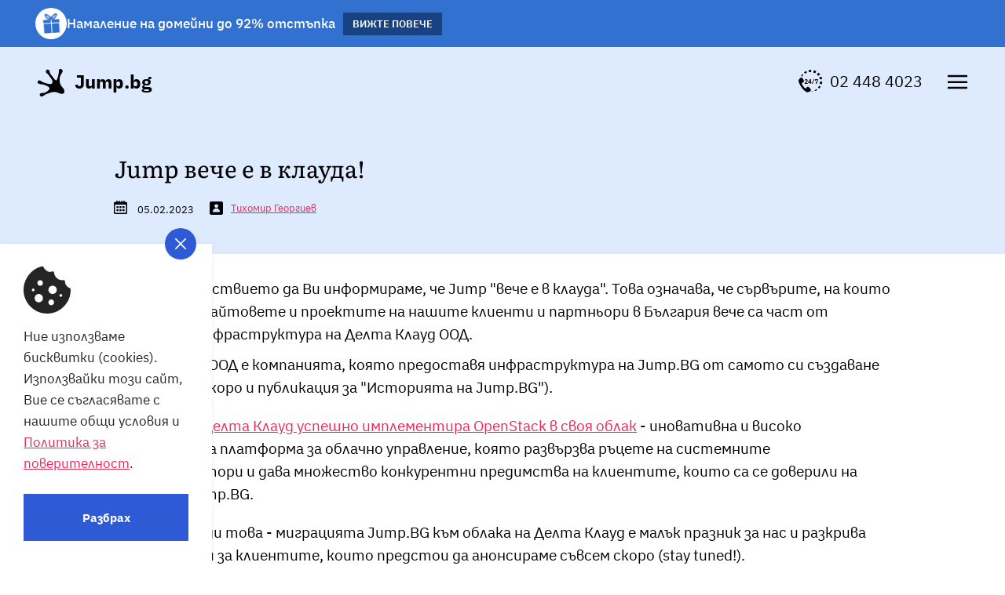

--- FILE ---
content_type: text/html; charset=UTF-8
request_url: https://www.jump.bg/blog/in-cloud-openstack-benefits
body_size: 78988
content:
<!DOCTYPE html>
<html lang="bg">

<head>
    <title>Jump вече е в клауда! | Jump.bg</title>

    <meta http-equiv="X-UA-Compatible" content="IE=Edge" />
    <meta name="description" content="Jump вече е в клауда. Вижте какво означава това и какви предимства разкрива пред нас и нашите клиенти." />
    <meta charset="utf-8">
    <meta name="viewport" content="width=device-width, initial-scale=1">
    <meta name="csrf-token" content="HwZcflZNmA4rnt7NRKQqy0VdaMlH2nDJJwcQSlsj">
    <meta name="msapplication-TileColor" content="#d8eacc">
    <meta name="theme-color" content="#ffffff">

    <meta property="og:type" content="website" />
<meta property="og:url" content="https://www.jump.bg/blog/in-cloud-openstack-benefits" />
<meta property="og:title" content="Jump вече е в клауда! | Jump.bg" />
<meta property="og:description" content="Jump вече е в клауда. Вижте какво означава това и какви предимства разкрива пред нас и нашите клиенти." />
<meta property="og:image" content="https://www.jump.bg/wordpress/wp-content/uploads/2023/02/Jump-вече-е-в-клауда-Cloud-OpenStack.jpg" />
<meta property="fb:app_id" content="282766623141971" />

    <meta name="twitter:card" content="summary_large_image">
    <meta name="twitter:image" content="https://www.jump.bg/wordpress/wp-content/uploads/2023/02/Jump-вече-е-в-клауда-Cloud-OpenStack.jpg" />
<meta name="twitter:image:alt" content="Jump вече е в клауда. Вижте какво означава това и какви предимства разкрива пред нас и нашите клиенти.">

    <link rel="alternate" hreflang="bg" href="https://www.jump.bg/blog/in-cloud-openstack-benefits" />
<link rel="alternate" hreflang="x-default" href="https://www.jump.bg/blog/in-cloud-openstack-benefits" />

    <link rel="canonical" href="https://www.jump.bg/blog/in-cloud-openstack-benefits" />

    
    <link rel="apple-touch-icon" sizes="76x76" href="https://static.jump.bg/build/assets/apple-touch-icon-73a58a89.png">
<link rel="icon" type="image/png" sizes="32x32" href="https://static.jump.bg/build/assets/favicon-32x32-60472cff.png">
<link rel="icon" type="image/png" sizes="16x16" href="https://static.jump.bg/build/assets/favicon-16x16-e365e8b5.png">
<link rel="manifest" href="https://www.jump.bg/site.webmanifest">
<meta name="apple-mobile-web-app-title" content="Jump.BG">
<meta name="application-name" content="Jump.BG">
<meta name="msapplication-TileColor" content="#d8eacc">
<meta name="theme-color" content="#ffffff">

    <link rel="preload" as="style" href="https://static.jump.bg/build/assets/gallery-e886baec.css" /><link rel="preload" as="style" href="https://static.jump.bg/build/assets/blog-view-6a320aa7.css" /><link rel="modulepreload" href="https://static.jump.bg/build/assets/blog-view-dcc2a00f.js" /><link rel="modulepreload" href="https://static.jump.bg/build/assets/about-959cd9c7.js" /><link rel="modulepreload" href="https://static.jump.bg/build/assets/gallery-c6f66b33.js" /><link rel="modulepreload" href="https://static.jump.bg/build/assets/FormInput-9b6364a3.js" /><link rel="modulepreload" href="https://static.jump.bg/build/assets/ReCaptchaVuePlugin-6e02586d.js" /><link rel="modulepreload" href="https://static.jump.bg/build/assets/NewsletterSubscribe-9389e2d2.js" /><link rel="modulepreload" href="https://static.jump.bg/build/assets/axiosInstance-15df80ec.js" /><link rel="modulepreload" href="https://static.jump.bg/build/assets/FormCheckbox-86063037.js" /><link rel="stylesheet" href="https://static.jump.bg/build/assets/gallery-e886baec.css" /><link rel="stylesheet" href="https://static.jump.bg/build/assets/blog-view-6a320aa7.css" /><script type="module" src="https://static.jump.bg/build/assets/blog-view-dcc2a00f.js"></script>
    <link rel="preload" href="https://static.jump.bg/build/assets/IBMPlexSans-Light-21f277f9.woff2" as="font" type="font/woff2" crossorigin>
<link rel="preload" href="https://static.jump.bg/build/assets/IBMPlexSans-Regular-6f753206.woff2" as="font" type="font/woff2" crossorigin>
<link rel="preload" href="https://static.jump.bg/build/assets/IBMPlexSans-Medium-c87306e1.woff2" as="font" type="font/woff2" crossorigin>
<link rel="preload" href="https://static.jump.bg/build/assets/IBMPlexSans-SemiBold-2dd7dff8.woff2" as="font" type="font/woff2" crossorigin>
<link rel="preload" href="https://static.jump.bg/build/assets/IBMPlexSans-Bold-3d9dfacc.woff2" as="font" type="font/woff2" crossorigin>



<link rel="preload" href="https://static.jump.bg/build/assets/Literata-Regular-e65f64da.woff2" as="font" type="font/woff2" crossorigin>
<link rel="preload" href="https://static.jump.bg/build/assets/Literata-SemiBold-3aac9580.woff2" as="font" type="font/woff2" crossorigin>
<link rel="preload" href="https://static.jump.bg/build/assets/Literata-Bold-d68db26d.woff2" as="font" type="font/woff2" crossorigin>



<link rel="preload" href="https://static.jump.bg/build/assets/icomoon-24b47894.woff" as="font" type="font/woff" crossorigin>



<link rel="preload" href="https://fonts.gstatic.com/s/roboto/v18/KFOmCnqEu92Fr1Mu4mxKKTU1Kg.woff2" as="font" type="font/woff2" crossorigin>
<link rel="preload" href="https://fonts.gstatic.com/s/roboto/v18/KFOlCnqEu92Fr1MmEU9fBBc4AMP6lQ.woff2" as="font" type="font/woff2" crossorigin>
<link rel="preload" href="https://fonts.gstatic.com/s/roboto/v18/KFOmCnqEu92Fr1Mu4mxK.woff2" as="font" type="font/woff2" crossorigin>
<link rel="preload" href="https://fonts.gstatic.com/s/roboto/v18/KFOmCnqEu92Fr1Mu5mxKOzY.woff2" as="font" type="font/woff2" crossorigin>
<link rel="preload" href="https://fonts.gstatic.com/s/roboto/v18/KFOlCnqEu92Fr1MmEU9fBBc4.woff2" as="font" type="font/woff2" crossorigin>

<style type="text/css">
    @font-face {
        font-family: "IBM Plex Sans";
        src: url("https://static.jump.bg/build/assets/IBMPlexSans-Light-99651c01.eot") format("embedded-opentype"),
            url("https://static.jump.bg/build/assets/IBMPlexSans-Light-21f277f9.woff2") format("woff2"),
            url("https://static.jump.bg/build/assets/IBMPlexSans-Light-b7540eb4.woff") format("woff"),
            url("https://static.jump.bg/build/assets/IBMPlexSans-Light-2218b5f3.ttf") format("truetype"),
            url("https://static.jump.bg/build/assets/IBMPlexSans-Light-fea89fae.svg#IBM Plex Sans Light") format("svg");
        font-weight: 300;
        font-style: normal;
        font-display: swap;
    }

    @font-face {
        font-family: "IBM Plex Sans";
        src: url("https://static.jump.bg/build/assets/IBMPlexSans-Regular-c7760e55.eot") format("embedded-opentype"),
            url("https://static.jump.bg/build/assets/IBMPlexSans-Regular-6f753206.woff2") format("woff2"),
            url("https://static.jump.bg/build/assets/IBMPlexSans-Regular-b28d05ca.woff") format("woff"),
            url("https://static.jump.bg/build/assets/IBMPlexSans-Regular-975dcda3.ttf") format("truetype"),
            url("https://static.jump.bg/build/assets/IBMPlexSans-Regular-b89f4349.svg#IBM Plex Sans") format("svg");
        font-weight: 400;
        font-style: normal;
        font-display: swap;
    }

    @font-face {
        font-family: "IBM Plex Sans";
        src: url("https://static.jump.bg/build/assets/IBMPlexSans-Medium-df4434a9.eot") format("embedded-opentype"),
            url("https://static.jump.bg/build/assets/IBMPlexSans-Medium-c87306e1.woff2") format("woff2"),
            url("https://static.jump.bg/build/assets/IBMPlexSans-Medium-b5e52ee6.woff") format("woff"),
            url("https://static.jump.bg/build/assets/IBMPlexSans-Medium-331c8639.ttf") format("truetype"),
            url("https://static.jump.bg/build/assets/IBMPlexSans-Medium-b6cc2f31.svg#IBM Plex Sans Medium Regular") format("svg");
        font-weight: 500;
        font-style: normal;
        font-display: swap;
    }

    @font-face {
        font-family: "IBM Plex Sans";
        src: url("https://static.jump.bg/build/assets/IBMPlexSans-SemiBold-0f24b6ed.eot") format("embedded-opentype"),
            url("https://static.jump.bg/build/assets/IBMPlexSans-SemiBold-2dd7dff8.woff2") format("woff2"),
            url("https://static.jump.bg/build/assets/IBMPlexSans-SemiBold-0ea6f440.woff") format("woff"),
            url("https://static.jump.bg/build/assets/IBMPlexSans-SemiBold-a20caf82.ttf") format("truetype"),
            url("https://static.jump.bg/build/assets/IBMPlexSans-SemiBold-dd3cac82.svg#IBM Plex Sans SemiBold") format("svg");
        font-weight: 600;
        font-style: normal;
        font-display: swap;
    }

    @font-face {
        font-family: "IBM Plex Sans";
        src: url("https://static.jump.bg/build/assets/IBMPlexSans-Bold-8c9fc100.eot") format("embedded-opentype"),
            url("https://static.jump.bg/build/assets/IBMPlexSans-Bold-3d9dfacc.woff2") format("woff2"),
            url("https://static.jump.bg/build/assets/IBMPlexSans-Bold-788ec7de.woff") format("woff"),
            url("https://static.jump.bg/build/assets/IBMPlexSans-Bold-9e6c74a8.ttf") format("truetype"),
            url("https://static.jump.bg/build/assets/IBMPlexSans-Bold-f91238df.svg#IBM Plex Sans Bold") format("svg");
        font-weight: 700;
        font-style: normal;
        font-display: swap;
    }

    @font-face {
        font-family: "Literata";
        src: url("https://static.jump.bg/build/assets/Literata-Regular-10acc36b.eot") format("embedded-opentype"),
            url("https://static.jump.bg/build/assets/Literata-Regular-e65f64da.woff2") format("woff2"),
            url("https://static.jump.bg/build/assets/Literata-Regular-88cbbbbd.woff") format("woff"),
            url("https://static.jump.bg/build/assets/Literata-Regular-859100c3.ttf") format("truetype"),
            url("https://static.jump.bg/build/assets/Literata-Regular-d91601f6.svg#Literata") format("svg");
        font-weight: 400;
        font-style: normal;
        font-display: swap;
    }

    @font-face {
        font-family: "Literata";
        src: url("https://static.jump.bg/build/assets/Literata-SemiBold-f63f3bb9.eot") format("embedded-opentype"),
            url("https://static.jump.bg/build/assets/Literata-SemiBold-3aac9580.woff2") format("woff2"),
            url("https://static.jump.bg/build/assets/Literata-SemiBold-a3d05f71.woff") format("woff"),
            url("https://static.jump.bg/build/assets/Literata-SemiBold-e1663b32.ttf") format("truetype"),
            url("https://static.jump.bg/build/assets/Literata-SemiBold-8d96159f.svg#Literata SemiBold") format("svg");
        font-weight: 600;
        font-style: normal;
        font-display: swap;
    }

    @font-face {
        font-family: "Literata";
        src: url("https://static.jump.bg/build/assets/Literata-Bold-c4f94769.eot") format("embedded-opentype"),
            url("https://static.jump.bg/build/assets/Literata-Bold-d68db26d.woff2") format("woff2"),
            url("https://static.jump.bg/build/assets/Literata-Bold-490698ed.woff") format("woff"),
            url("https://static.jump.bg/build/assets/Literata-Bold-3028096f.ttf") format("truetype"),
            url("https://static.jump.bg/build/assets/Literata-Bold-d969eb1c.svg#Literata Bold") format("svg");
        font-weight: 700;
        font-style: normal;
        font-display: swap;
    }

    @font-face {
        font-family: "icomoon";
        src: url("https://static.jump.bg/build/assets/icomoon-bcec9e41.eot#iefix") format("embedded-opentype"),
            url("https://static.jump.bg/build/assets/icomoon-24b47894.woff") format("woff"),
            url("https://static.jump.bg/build/assets/icomoon-a849d259.ttf") format("truetype"),
            url("https://static.jump.bg/build/assets/icomoon-369b16a7.svg") format("svg");
        font-weight: normal;
        font-style: normal;
        font-display: swap;
    }

    body {
        font-size: 22px;
        color: #000000;
        font-family: "IBM Plex Sans", sans-serif;
        font-weight: 400;
        font-style: normal;
        font-feature-settings: "locl" on;
        line-height: 1;
    }
</style>
            <link rel="preconnect" href="https://www.facebook.com" />
        <link rel="preconnect" href="https://connect.facebook.net" />
        <link rel="preconnect" href="https://p.clarity.ms" />
        <link rel="preconnect" href="https://client.crisp.chat" />
        <link rel="preconnect" href="https://www.google.com" />
        <link rel="preconnect" href="https://www.googletagmanager.com" />
        <link rel="preconnect" href="https://www.google-analytics.com" />
        <link rel="preconnect" href="https://www.gstatic.com" />
        <link rel="preconnect" href="https://px.ads.linkedin.com" />
        <link rel="preconnect" href="https://c.bing.com" />
        <link rel="preconnect" href="https://stats.g.doubleclick.net" />
        <link rel="preconnect" href="https://widget.trustpilot.com" />
    
        <!-- TrustBox script -->
<script type="text/javascript" >
    !function n(o,s,r){function a(t,e){if(!s[t]){if(!o[t]){var i="function"==typeof require&&require;if(!e&&i)return i(t,!0);if(l)return l(t,!0);throw(e=new Error("Cannot find module '"+t+"'")).code="MODULE_NOT_FOUND",e}i=s[t]={exports:{}},o[t][0].call(i.exports,function(e){return a(o[t][1][e]||e)},i,i.exports,n,o,s,r)}return s[t].exports}for(var l="function"==typeof require&&require,e=0;e<r.length;e++)a(r[e]);return a}({1:[function(e,t,i){"use strict";Object.defineProperty(i,"__esModule",{value:!0});i.EMPTY_WIDGET_ID="000000000000000000000000",i.LAZY_LOADED_WIDGETS=["54d39695764ea907c0f34825","577258fb31f02306e4e3aaf9"]},{}],2:[function(e,t,i){"use strict";function n(e,t){for(var i=0;i<t.length;i++){var n=t[i];n.enumerable=n.enumerable||!1,n.configurable=!0,"value"in n&&(n.writable=!0),Object.defineProperty(e,n.key,n)}}Object.defineProperty(i,"__esModule",{value:!0});(function(e,t,i){t&&n(e.prototype,t),i&&n(e,i)})(s,[{key:"mutationHandler",value:function(d){var e=!0,t=!1,i=void 0;try{for(var n,o=d[Symbol.iterator]();!(e=(n=o.next()).done);e=!0){var s=n.value;if("childList"===s.type){var r=!0,a=!1,l=void 0;try{for(var c,u=s.addedNodes[Symbol.iterator]();!(r=(c=u.next()).done);r=!0)1===c.value.nodeType&&this.handleMutations()}catch(e){a=!0,l=e}finally{try{!r&&u.return&&u.return()}finally{if(a)throw l}}}}}catch(e){t=!0,i=e}finally{try{!e&&o.return&&o.return()}finally{if(t)throw i}}}},{key:"debounce",value:function(n,o){var s=void 0;return function(){for(var e=arguments.length,t=Array(e),i=0;i<e;i++)t[i]=arguments[i];window.clearTimeout(s),s=window.setTimeout(function(){n.apply(null,t)},o)}}},{key:"start",value:function(){this.observer.observe(this.document.body,{attributes:!1,childList:!0,subtree:!0})}},{key:"stop",value:function(){var e=this.observer.takeRecords();this.observer.disconnect(),0<e.length&&this.mutationHandler(e)}}]);var o=s;function s(e,t){if(!(this instanceof s))throw new TypeError("Cannot call a class as a function");this.document=e,this.observer=new MutationObserver(this.mutationHandler.bind(this)),this.handleMutations=this.debounce(t,200),this.start=this.start.bind(this),this.stop=this.stop.bind(this)}i.default=o},{}],3:[function(e,t,i){"use strict";var d=!1;function c(e){try{if(d)return;var t=document.createElement("script");t.setAttribute("type","application/ld+json"),t.innerHTML=JSON.stringify(e),document.head.appendChild(document.createComment("Added by Trustpilot")),document.head.appendChild(t),document.head.appendChild(document.createComment("/Added by Trustpilot")),d=!0}catch(e){}}var h=e("./xhr.js");t.exports=function(e){if(d)return!1;var t,i,n,o,s,r,a,l,u="60f537b5b0f1639de1fe048c"===e.templateId;return e.schemaType&&e.location?(r=(s=e).businessunitId,a=s.location,l=s.locale,s=s.templateId,s=["url="+encodeURIComponent(window.location.href),"templateId="+s,"locale="+l].join("&"),h.xhrGet({url:"https://widget.trustpilot.com"+("/data/jsonld/business-unit/"+r+"/location/"+a)+"?"+s,success:function(e){e.url=document.location.href,e["@id"]=document.location.href,c(e)},error:function(e){console.error(e)}}),!0):!(!e.sku||!(e.name||u&&"Product"===e.schemaType))&&(r=(l=e).businessunitId,a=l.locale,s=l.templateId,u=l.name,e=l.sku,t=l.reviewnumber,i=l.price,n=l.priceCurrency,l=l.availability,a=a&&a.split("-")[0],r="https://widget.trustpilot.com"+("5763bccae0a06d08e809ecbb"===s?"/data/jsonld/business-unit/"+r+"/product-imported":"/data/jsonld/business-unit/"+r+"/product")+"?sku="+encodeURIComponent(e)+"&numberOfReviews="+(t||10)+(u?"&productName="+encodeURIComponent(u):"")+"&language="+a+"&templateId="+s+"&url="+encodeURIComponent(window.location.origin+window.location.pathname),o=i&&n&&l?{"@type":"Offer",priceCurrency:n,price:i,availability:l}:null,h.xhrGet({url:r,success:function(e){o&&(e.offers=o),(e.offers||e.review||e.aggregateRating)&&c(e)},error:function(e){console.error(e)}}),!0)}},{"./xhr.js":8}],4:[function(e,u,t){"use strict";Object.defineProperty(t,"__esModule",{value:!0});var i=function(e,t,i){return t&&n(e.prototype,t),i&&n(e,i),e};function n(e,t){for(var i=0;i<t.length;i++){var n=t[i];n.enumerable=n.enumerable||!1,n.configurable=!0,"value"in n&&(n.writable=!0),Object.defineProperty(e,n.key,n)}}var o=a(e("./snippets")),s=a(e("./widget")),r=a(e("./observer"));function a(e){return e&&e.__esModule?e:{default:e}}i(l,[{key:"initializeOnPageLoad",value:function(){var e=!(!document.currentScript||!document.currentScript.hasAttribute("data-dynamic"));"loading"!==this.document.readyState?(this.findAndApplyWidgets(),e&&this.observer.start()):(this.document.addEventListener("DOMContentLoaded",this.findAndApplyWidgets.bind(this)),e&&this.document.addEventListener("DOMContentLoaded",this.observer.start))}},{key:"applyWidgetFromDomElement",value:function(t,e){Boolean(t.firstChild&&"IFRAME"===t.firstChild.tagName||-1<this.widgets.findIndex(function(e){return e.container===t}))&&!e||this.createWidget(t)}},{key:"findAndApplyWidgets",value:function(){var t=this,i=!(0<arguments.length&&void 0!==arguments[0])||arguments[0],e=(this.stats.findAndApplyCalls+=1,this.widgetElements);e&&0!==e.length&&(this.stats.elements=e.length,e.forEach(function(e){return t.applyWidgetFromDomElement(e,i)}))}},{key:"createWidget",value:function(e){var t=this,i=(this.removeWidget(e),e.dataset);(0,o.default)(i);var n=new s.default({container:e,dataset:i});return n.initialize(),this.stats.applied+=1,this.stats.applyFromDomCalls+=1,this.widgets.push(n),this.onRemove(e,function(){t.widgets=t.widgets.filter(function(e){return e._id!==n._id})}),n}},{key:"removeWidget",value:function(t){for(;t.firstChild;)t.removeChild(t.firstChild);this.widgets.filter(function(e){return e.isLazyLoaded&&e.isSameNodeAs(t)}).forEach(function(e){e.destroy()})}},{key:"closePopups",value:function(){this.widgets.forEach(function(e){return e.closePopup()})}},{key:"onRemove",value:function(e,t){var i=this,n=new MutationObserver(function(){i.isDetached(e)&&(n.disconnect(),t())});n.observe(this.document.body,{childList:!0,subtree:!0,attributes:!1})}},{key:"isDetached",value:function(e){return e.parentNode!==document&&(null===e.parentNode||this.isDetached(e.parentNode))}},{key:"businessUnitId",get:function(){return this.widgetElements[0].dataset.businessunitId}},{key:"widgetElements",get:function(){return[].slice.call(this.document.getElementsByClassName("trustpilot-widget"))}}]);e=l;function l(e,t,i){var n=this;if(!(this instanceof l))throw new TypeError("Cannot call a class as a function");this.window=e,this.document=t,this.widgets=[],this.stats={applied:0,findAndApplyCalls:0,applyFromDomCalls:0,elements:0},this.version=i,this.observer=new r.default(t,function(){return n.findAndApplyWidgets(!1)})}t.default=e},{"./observer":2,"./snippets":3,"./widget":6}],5:[function(e,t,i){"use strict";Object.defineProperty(i,"__esModule",{value:!0});var n=Object.assign||function(e){for(var t=1;t<arguments.length;t++){var i,n=arguments[t];for(i in n)Object.prototype.hasOwnProperty.call(n,i)&&(e[i]=n[i])}return e},o=function(e,t,i){return t&&s(e.prototype,t),i&&s(e,i),e};function s(e,t){for(var i=0;i<t.length;i++){var n=t[i];n.enumerable=n.enumerable||!1,n.configurable=!0,"value"in n&&(n.writable=!0),Object.defineProperty(e,n.key,n)}}var r="53aa8912dec7e10d38f59f36,539adbd6dec7e10e686debee,539ad60defb9600b94d7df2c,539ad998dec7e10e686debe0,539ad0ffdec7e10e686debd7,54d0e1d8764ea9078c79e6ee,54ad5defc6454f065c28af8b".split(",");function a(e){var t="";return e&&0<e.length&&(e=e.toLowerCase(),t=/(px|\%)/i.test(e)?e:e+"px"),t}o(l,[{key:"getIframeOptionsFromData",value:function(){var e=this.iframeData||{styles:{}};return n({},this.defaultIframeOptions,{position:e.styles.position||"",zindex:e.styles.zindex||"",margin:e.styles.margin||"",top:e.styles.top||"",bottom:e.styles.bottom||"",left:e.styles.left||"",right:e.styles.right||"",height:e.styles.height||"",width:e.styles.width||this.defaultIframeOptions.styles.width||"",minWidth:e.styles.minWidth||"",minHeight:e.styles.minHeight||"",display:e.show?"block":"none",src:this.baseUrl+e.source+this.queryString,borderStyle:this.defaultIframeOptions.styles.borderStyle,overflow:this.defaultIframeOptions.styles.overflow,loading:this.dataset.loading,allow:e.allow})}},{key:"initialize",value:function(e,t){var i,n;this._iframe=(i=this.getIframeOptionsFromData(),(n=document.createElement("iframe")).style.position=i.position,n.style.zIndex=i.zindex,n.style.margin=i.margin,n.style.top=i.top,n.style.bottom=i.bottom,n.style.left=i.left,n.style.right=i.right,n.style.height=i.height,n.style.width=i.width,n.style.minHeight=i.minHeight,n.style.minWidth=i.minWidth,n.style.borderStyle=i.borderStyle,n.style.backgroundColor=i.backgroundColor,n.style.display=i.display,n.style.overflow=i.overflow,n.allowTransparency=i.allowTransparency,n.title="Customer reviews powered by Trustpilot",n.loading=i.loading||"auto",n.src=i.src,i.allow&&(n.allow=i.allow),n),e.appendChild(this._iframe),this._iframe.addEventListener("load",t)}},{key:"sendMessage",value:function(e){this._iframe.contentWindow&&(e=JSON.stringify(e),this._iframe.contentWindow.postMessage(e,"https://widget.trustpilot.com"))}},{key:"isInViewport",value:function(e){var t=this._iframe.getBoundingClientRect(),i=t.width||this._iframe.offsetWidth,n=t.height||this._iframe.offsetHeight;return 0<=t.top&&0<=t.left&&t.bottom-n*e<=(window.innerHeight||document.documentElement.clientHeight)&&t.right-i*e<=(window.innerWidth||document.documentElement.clientWidth)}},{key:"setWidgetId",value:function(e){this.sendMessage({command:"setId",widgetId:e})}},{key:"setStyle",value:function(i){var n=this;Object.keys(i).forEach(function(e){var t=i[e];n._iframe.style[e]=t})}},{key:"isScrollBlockingPopup",value:function(){return"popup"===this.name&&this.isScrollBlocking}},{key:"disablePageScroll",value:function(){this.defaultOverflowProperties=this.OVERFLOW_PROPERTIES.reduce(function(e,t){return e[t]=document.body.style.getPropertyValue(t),e},{}),document.body.style.overflow="hidden"}},{key:"restorePageScroll",value:function(){var e=!0,t=!1,i=void 0;try{for(var n,o=this.OVERFLOW_PROPERTIES[Symbol.iterator]();!(e=(n=o.next()).done);e=!0){var s=n.value;document.body.style.removeProperty(s),this.defaultOverflowProperties[s]&&document.body.style.setProperty(s,this.defaultOverflowProperties[s])}}catch(e){t=!0,i=e}finally{try{!e&&o.return&&o.return()}finally{if(t)throw i}}}},{key:"show",value:function(){this.isScrollBlockingPopup()&&!this.isVisible&&this.disablePageScroll(),this._iframe.style.display="block",this.isVisible=!0}},{key:"hide",value:function(){this.isScrollBlockingPopup()&&this.isVisible&&this.restorePageScroll(),this._iframe.style.display="none",this.isVisible=!1}},{key:"focus",value:function(){this._iframe.contentWindow.focus()}},{key:"resizeHeight",value:function(e){"number"==typeof e&&0!==e&&(this._iframe.style.height=e+"px")}},{key:"_shouldAllowRobots",value:function(){return"true"===this.dataset.allowRobots&&this.dataset.location&&-1<r.indexOf(this.templateId)}},{key:"dimensions",get:function(){return{height:a(this.dataset.styleHeight),width:a(this.dataset.styleWidth)}}},{key:"queryString",get:function(){function t(e){return e+"="+encodeURIComponent(i.dataset[e])}function e(e){return Object.keys(i.dataset).filter(e).map(t)}var i=this,n=["businessunitId","templateId"],o=e(function(e){return-1!==n.indexOf(e)}),s=e(function(e){return-1===n.indexOf(e)&&"allowRobots"!==e});return"?"+o.join("&")+"#"+s.join("&")}},{key:"templateId",get:function(){return this.dataset.templateId}},{key:"baseUrl",get:function(){return"https://widget.trustpilot.com/trustboxes/"+this.templateId+"/"}},{key:"defaultIframeOptions",get:function(){return{source:this._shouldAllowRobots()?"index_allow_robots.html":"index.html",allowTransparency:"true",styles:{borderStyle:"none",backgroundColor:"transparent",display:"block",overflow:"hidden",height:this.dimensions.height,width:this.dimensions.width,position:"relative"},show:!0}}}]);o=l;function l(e,t,i){var n=3<arguments.length&&void 0!==arguments[3]&&arguments[3],o=this,s=l;if(!(o instanceof s))throw new TypeError("Cannot call a class as a function");this.OVERFLOW_PROPERTIES=["overflow","overflow-x","overflow-y"],this.name=e,this.dataset=t,this.iframeData=i||this.defaultIframeOptions,this.defaultOverflowProperties={},this.isVisible=!1,this.isScrollBlocking=n}i.default=o},{}],6:[function(e,r,t){"use strict";Object.defineProperty(t,"__esModule",{value:!0});var i=function(e,t,i){return t&&n(e.prototype,t),i&&n(e,i),e};function n(e,t){for(var i=0;i<t.length;i++){var n=t[i];n.enumerable=n.enumerable||!1,n.configurable=!0,"value"in n&&(n.writable=!0),Object.defineProperty(e,n.key,n)}}var l=o(e("./tracking")),s=o(e("./iframe")),u=e("./../constants");function o(e){return e&&e.__esModule?e:{default:e}}i(d,null,[{key:"generateId",value:function(){for(var e=this.usedIds,t=void 0;t=Math.random(),-1!==e.indexOf(t););return this.usedIds.push(t)}}]),i(d,[{key:"isContainerInViewport",value:function(){var e=0<arguments.length&&void 0!==arguments[0]?arguments[0]:200,t=this.container.getBoundingClientRect(),i=t.width||this.container.offsetWidth,n=t.height||this.container.offsetHeight;return 0<=t.top&&0<=t.left&&t.bottom-n-e<=(window.innerHeight||document.documentElement.clientHeight)&&t.right-i-e<=(window.innerWidth||document.documentElement.clientWidth)}},{key:"initialize",value:function(){!this.isLazyLoaded||this.isContainerInViewport()?(this._widgetIFrameOrigin="https://widget.trustpilot.com",this.createIFrame("main"),this.attachMessageListener()):this.lazyLoadTimeout=setTimeout(this.initialize,500)}},{key:"handleCommand",value:function(e){var t=e.data,e=e.origin;try{var i="string"==typeof t?JSON.parse(t):t;return e===this._widgetIFrameOrigin&&i.widgetId===this.id?this.widgetIframeMessageHandler(i):!1}catch(e){return!1}}},{key:"attachMessageListener",value:function(){window.addEventListener("message",this.handleCommand.bind(this),!1)}},{key:"widgetIframeMessageHandler",value:function(e){var t=this,i=1<arguments.length&&void 0!==arguments[1]?arguments[1]:function(){},n=(this.stats.events[e.command]=(this.stats.events[e.command]||0)+1,e.name),o=e.style,s=e.height,r=e.targets,u=e.attachToBody,a=this.iframes[n],l={createIFrame:function(){return t.createIFrame(n,e,u)},setStyle:function(){return a.setStyle(o)},show:function(){return a.show()},hide:function(){return a.hide()},focus:function(){return a.focus()},loaded:function(){return t.iframes.main.sendMessage("loaded")},message:function(){return a.sendMessage(e)},ping:function(){t.iframes.main.sendMessage({command:"pong"}),t.stats.pongSent=!0},"resize-height":function(){return t.getIframeOrMain(n).resizeHeight(s)},impression:function(){return t.tracking.initialize()},scrollTo:function(){return t.scrollToTrustBox(r)}}[e.command];return l?(l(),!0):(i(),!1)}},{key:"createIFrame",value:function(e,t){var i=this,n=2<arguments.length&&void 0!==arguments[2]&&arguments[2],o=new s.default(e,this.dataset,t,n);this.iframes[e]=o,this.stats.createIFrameCalls+=1,o.initialize(n?document.body:this.container,function(){o.setWidgetId(i.id),i.stats.iframeLoadEvents+=1})}},{key:"getIframeOrMain",value:function(e){return this.iframes[e]||this.iframes.main}},{key:"isInViewport",value:function(e){return this.iframes.main.isInViewport(e)}},{key:"isSameNodeAs",value:function(e){try{return this.container.isSameNode(e)}catch(e){return!1}}},{key:"destroy",value:function(){this.lazyLoadTimeout&&clearTimeout(this.lazyLoadTimeout)}},{key:"closePopup",value:function(){"popup"in this.iframes&&(this.iframes.main.sendMessage({name:"main",command:"message",message:"popup toggled",visible:!1}),this.iframes.popup.hide())}},{key:"scrollToTrustBox",value:function(){var e,t=0<arguments.length&&void 0!==arguments[0]?arguments[0]:[],t=document.querySelector(t.map(function(e){return"[data-template-id='"+e+"']"}).join(","));!t||(e=t.querySelector("iframe"))&&(t.scrollIntoView({behavior:"smooth"}),e.contentWindow.focus())}},{key:"id",get:function(){return this._id||(this._id=this.constructor.generateId()),this._id}}]);e=d;function d(e){var t=this,i=e.container,n=e.dataset,o=e.session,s=e.anonymousId,r=e.testId,e=e.sessionExpiry;if(!(this instanceof d))throw new TypeError("Cannot call a class as a function");var a={container:i,dataset:n,templateId:n.templateId,businessUnitId:n.businessunitId,locale:n.locale};Object.keys(a).forEach(function(e){if(!a[e])throw"No "+e+" supplied for TrustBox"}),this.container=i,this.container.style.position="relative",this.dataset=n,this.iframes={},this.tracking=new l.default(function(e){return t.iframes.main.sendMessage(e)},function(){return t.isInViewport(.5)},{session:o,group:n.group,sessionExpiry:e,anonymousId:s,testId:r,templateId:n.templateId}),this.isLazyLoaded=-1<u.LAZY_LOADED_WIDGETS.indexOf(n.templateId),this.lazyLoadTimeout=null,this.isSameNodeAs=this.isSameNodeAs.bind(this),this.destroy=this.destroy.bind(this),this.stats={createIFrameCalls:0,iframeLoadEvents:0,events:{},pongSent:!1},this.initialize=this.initialize.bind(this)}e.usedIds=[],t.default=e},{"./../constants":1,"./iframe":5,"./tracking":7}],7:[function(e,t,i){"use strict";Object.defineProperty(i,"__esModule",{value:!0});var n=function(e,t,i){return t&&o(e.prototype,t),i&&o(e,i),e};function o(e,t){for(var i=0;i<t.length;i++){var n=t[i];n.enumerable=n.enumerable||!1,n.configurable=!0,"value"in n&&(n.writable=!0),Object.defineProperty(e,n.key,n)}}var u=e("../constants");n(l,[{key:"initialize",value:function(){this.sendImpressionData(),this.attachListener(),this.shouldDetachListener()}},{key:"getTrackingData",value:function(e){e={command:e,url:window.document.URL,referrer:window.document.referrer,userAgent:window.navigator.userAgent,language:window.navigator.userLanguage||window.navigator.language,platform:window.navigator.platform};return this.session&&this.group&&(e.session=this.session,e.sessionExpiry=this.sessionExpiry),this.anonymousId&&(e.anonymousId=this.anonymousId),this.testId&&(e.testId=this.testId),e}},{key:"sendImpressionData",value:function(){var e;this.hasSentImpression||(this.hasSentImpression=!0,e=this.getTrackingData("impression-received"),this.sendMessage(e))}},{key:"sendVisibilityData",value:function(){var e;this.hasSentViewTracking||(this.hasSentViewTracking=!0,e=this.getTrackingData("trustbox-in-viewport"),this.sendMessage(e))}},{key:"attachListener",value:function(){var t,i,n,o=arguments,e=this,s=(t=function(){e.templateId!==u.EMPTY_WIDGET_ID&&!e.shouldDetachListener()||(window.removeEventListener("scroll",a,r),window.removeEventListener("resize",l,r))},function(){var e=o;clearTimeout(n),n=setTimeout(function(){n=null,t(e)},i)}),r={passive:!(n=void 0),capture:!(i=100)},a=window.addEventListener("scroll",s,r),l=window.addEventListener("resize",s,r);s()}},{key:"shouldDetachListener",value:function(){return!!this.hasSentViewTracking||(this.hasBeenVisible?(this.hasSentImpression&&this.sendVisibilityData(),!0):!!this.isTrustBoxVisible()&&(this.hasSentImpression?(this.sendVisibilityData(),!0):this.hasBeenVisible=!0))}}]);e=l;function l(e,t,i){var n=i.session,o=i.sessionExpiry,s=i.group,r=i.anonymousId,a=i.testId,i=i.templateId;if(!(this instanceof l))throw new TypeError("Cannot call a class as a function");this.hasSentImpression=!1,this.hasSentViewTracking=!1,this.sendMessage=e,this.isTrustBoxVisible=t,this.session=n,this.group=s,this.sessionExpiry=o,this.anonymousId=r,this.testId=a,this.templateId=i}i.default=e},{"../constants":1}],8:[function(e,t,i){"use strict";function n(t){try{return JSON.parse(t.responseText)}catch(e){return t.responseText}}t.exports={xhrGet:function(e){var t=new window.XMLHttpRequest;t.open("GET",e.url,!0),t.setRequestHeader("Content-type","application/x-www-form-urlencoded"),t.onreadystatechange=function(){4===t.readyState&&(200<=t.status&&t.status<300?e.success(n(t)):e.error&&e.error(n(t)))},t.send()}}},{}],9:[function(e,t,i){"use strict";var n,o,s="function"==typeof Symbol&&"symbol"==typeof Symbol.iterator?function(e){return typeof e}:function(e){return e&&"function"==typeof Symbol&&e.constructor===Symbol&&e!==Symbol.prototype?"symbol":typeof e},r="1.437.0";try{n=e("./lib/widget-management.js").default,o=window.Trustpilot&&0<Object.keys(window.Trustpilot).length,window.Trustpilot=o?window.Trustpilot:{loadFromElement:function(e,t){if(e)return this.Modules.WidgetManagement&&this.Modules.WidgetManagement.applyWidgetFromDomElement(e,t);console.error('No element supplied to "Trustpilot.loadFromElement"')}},window.Trustpilot.Modules=window.Trustpilot.Modules||{},window.Trustpilot.Modules.WidgetManagement?window.Trustpilot.Modules.WidgetManagement.version!==r&&console.log("Detected legacy TrustBox bootstrap with version:",window.Trustpilot.Modules.WidgetManagement.version,", current:",r):(window.Trustpilot.Modules.WidgetManagement=new n(window,document,r),window.Trustpilot.Modules.WidgetManagement.initializeOnPageLoad(),window.addEventListener("load",function(){try{for(var e=document.getElementsByClassName("trustpilot-widget"),t=0;t<e.length;++t){var i=e[t],n=i.firstChild&&i.firstChild.tagName;n&&"IFRAME"!==n&&window.Trustpilot.loadFromElement(i)}}catch(e){console.error("Error loading trustboxes "+e)}})),window.addEventListener("click",function(){window.Trustpilot.Modules.WidgetManagement.closePopups()})}catch(e){function a(e){console.error("Error on bootstrap:"+e);e=["error="+encodeURIComponent(e),"uri="+encodeURIComponent(document.URL),"bootstrapVersion="+r].join("&");document.createElement("img").src="https://widget.trustpilot.com/feedback/report-error?"+e}try{"object"===(void 0===e?"undefined":s(e))?a(e.message):a(e)}catch(e){console.error("Error on error reporting method:"+e)}}},{"./lib/widget-management.js":4}]},{},[9]);
    //# sourceMappingURL=tp.widget.bootstrap.min.js.map
</script>
<!-- End TrustBox script -->

        <!-- Google Tag Manager -->
    <script>(function(w,d,s,l,i){w[l]=w[l]||[];w[l].push({'gtm.start':
                new Date().getTime(),event:'gtm.js'});var f=d.getElementsByTagName(s)[0],
            j=d.createElement(s),dl=l!='dataLayer'?'&l='+l:'';j.async=true;j.src=
            'https://www.googletagmanager.com/gtm.js?id='+i+dl;f.parentNode.insertBefore(j,f);
        })(window,document,'script','dataLayer','GTM-536GNG9');</script>
    <!-- End Google Tag Manager -->

    
    <script>
    !function(e){"use strict";function s(s){if(s){var t=e.documentElement;t.classList?t.classList.add("webp"):t.className+=" webp",window.sessionStorage.setItem("webpSupport",!0)}}!function(e){if(window.sessionStorage&&window.sessionStorage.getItem("webpSupport"))s(!0);else{var t=new Image;t.onload=t.onerror=function(){e(2===t.height)},t.src="[data-uri]"}}(s)}(document);
</script>

    <script>
        window.trans = {
            "feedback": {"hero":{"title":"\u041e\u0431\u0440\u0430\u0442\u043d\u0430 \u0432\u0440\u044a\u0437\u043a\u0430"},"messages":{"1":"\u041c\u043d\u043e\u0433\u043e \u043b\u043e\u0448\u043e","2":"\u041b\u043e\u0448\u043e","3":"\u0421\u0440\u0435\u0434\u043d\u043e","4":"\u0414\u043e\u0431\u0440\u043e","5":"\u041c\u043d\u043e\u0433\u043e \u0434\u043e\u0431\u0440\u043e"},"results":{"success":"\u0423\u0441\u043f\u0435\u0448\u043d\u043e \u043e\u0431\u043d\u043e\u0432\u0438\u0445\u0442\u0435 \u0441\u0432\u043e\u044f\u0442\u0430 \u043e\u0446\u0435\u043d\u043a\u0430.","error":"\u0412\u044a\u0437\u043d\u0438\u043a\u043d\u0430 \u0433\u0440\u0435\u0448\u043a\u0430. \u041c\u043e\u043b\u044f, \u043e\u043f\u0438\u0442\u0430\u0439\u0442\u0435 \u043e\u0442\u043d\u043e\u0432\u043e.","sent":"\u0412\u0430\u0448\u0438\u044f\u0442 \u043e\u0442\u0437\u0438\u0432 \u0435 \u0443\u0441\u043f\u0435\u0448\u043d\u043e \u0438\u0437\u043f\u0440\u0430\u0442\u0435\u043d \u043a\u044a\u043c \u043d\u0430\u0441!"},"voted":"\u0413\u043b\u0430\u0441\u0443\u0432\u0430\u0445\u0442\u0435 \u0441 \u043e\u0446\u0435\u043d\u043a\u0430","comment":"\u041a\u043e\u043c\u0435\u043d\u0442\u0430\u0440 (\u043d\u0435 \u0435 \u0437\u0430\u0434\u044a\u043b\u0436\u0438\u0442\u0435\u043b\u043d\u043e)","yourComment":"\u0412\u0430\u0448\u0438\u044f\u0442 \u043a\u043e\u043c\u0435\u043d\u0442\u0430\u0440:","change":"\u041f\u0440\u043e\u043c\u0435\u043d\u0438 \u043e\u0446\u0435\u043d\u043a\u0430\u0442\u0430","next":"\u041d\u0430\u043f\u0440\u0435\u0434","prev":"\u041d\u0430\u0437\u0430\u0434","sending":"\u0418\u0437\u043f\u0440\u0430\u0449\u0430\u043d\u0435...","shareInPublic":"\u0429\u0435 \u0441\u0435 \u0440\u0430\u0434\u0432\u0430\u043c\u0435, \u0430\u043a\u043e \u0441\u043f\u043e\u0434\u0435\u043b\u0438\u0442\u0435 \u0412\u0430\u0448\u0438\u0442\u0435 \u0432\u043f\u0435\u0447\u0430\u0442\u043b\u0435\u043d\u0438\u044f \u0437\u0430 \u043d\u0430\u0441 \u043f\u0443\u0431\u043b\u0438\u0447\u043d\u043e \u0432:"},
            "general": {"currency":{"bgn":{"symbol":"\u043b\u0432.","unit":"BGN","name":"\u0411\u044a\u043b\u0433\u0430\u0440\u0441\u043a\u0438 \u043b\u0435\u0432"},"eur":{"symbol":"\u20ac","unit":"EUR","name":"\u0415\u0432\u0440\u043e\u043f\u0435\u0439\u0441\u043a\u043e \u0435\u0432\u0440\u043e"},"usd":{"symbol":"$","unit":"USD","name":"\u0410\u043c\u0435\u0440\u0438\u043a\u0430\u043d\u0441\u043a\u0438 \u0434\u043e\u043b\u0430\u0440"}},"dual_currency":{"currency_month":"\u043d\u0430 \u043c\u0435\u0441\u0435\u0446","currency_per_gb":"{price} \u043d\u0430 \u043c\u0435\u0441\u0435\u0446 \u0437\u0430 \u0432\u0441\u0435\u043a\u0438 :0 GB","currency_per_month":"{price} \u043d\u0430 \u043c\u0435\u0441\u0435\u0446","currency_per_tb":"{price} \u043d\u0430 TB","currency_per_year":"{price} \u043d\u0430 \u0433\u043e\u0434\u0438\u043d\u0430","currency_year":"\u043d\u0430 \u0433\u043e\u0434\u0438\u043d\u0430","from_monthly":"\u043e\u0442 {price} \u043d\u0430 \u043c\u0435\u0441\u0435\u0446","price_per_minutes":"{price} \u0437\u0430 :0 \u043c\u0438\u043d\u0443\u0442\u0438"},"select_period":"\u0418\u0437\u0431\u0435\u0440\u0435\u0442\u0435 \u043f\u0435\u0440\u0438\u043e\u0434","year":"\u0433\u043e\u0434\u0438\u043d\u0430","years":"\u0433\u043e\u0434\u0438\u043d\u0438","from":"\u0426\u0435\u043d\u0438, \u0437\u0430\u043f\u043e\u0447\u0432\u0430\u0449\u0438 \u043e\u0442","on_request":"\u043f\u043e \u0437\u0430\u043f\u0438\u0442\u0432\u0430\u043d\u0435","free_domain":"\u0431\u0435\u0437\u043f\u043b\u0430\u0442\u0435\u043d \u0434\u043e\u043c\u0435\u0439\u043d","included_text":"\u0432\u043a\u043b\u044e\u0447\u0435\u043d\u043e \u0432 \u043f\u043b\u0430\u043d\u0430","new":"\u041d\u043e\u0432\u043e","preferred":"\u041d\u0430\u0439-\u043f\u0440\u0435\u0434\u043f\u043e\u0447\u0438\u0442\u0430\u043d","promo":"\u041f\u0440\u043e\u043c\u043e","promo_discount":"\u0421\u043f\u0435\u0441\u0442\u0435\u0442\u0435","top":"\u0422\u043e\u043f","premium":"\u041f\u0440\u0435\u043c\u0438\u0443\u043c","free":"\u0411\u0435\u0437\u043f\u043b\u0430\u0442\u043d\u043e","bgn":"\u043b\u0432.","old_price":"\u0421\u0442\u0430\u0440\u0430 \u0446\u0435\u043d\u0430:","campaign_end":"\u041f\u0440\u043e\u043c\u043e\u0446\u0438\u044f\u0442\u0430 \u0431\u0435\u0448\u0435 \u0432\u0430\u043b\u0438\u0434\u043d\u0430 \u0434\u043e \u003Cstrong\u003E:0\u003C\/strong\u003E","currency_month":"\u043b\u0432.\/\u043c\u0435\u0441.","currency_per_accounts":":0 \u043b\u0432. \u043d\u0430 \u043c\u0435\u0441\u0435\u0446 \u0437\u0430 \u0432\u0441\u0435\u043a\u0438 :1 \u0430\u043a\u0430\u0443\u043d\u0442\u0430","currency_per_gb":":0 \u043b\u0432. \u043d\u0430 \u043c\u0435\u0441\u0435\u0446 \u0437\u0430 \u0432\u0441\u0435\u043a\u0438 :1 GB","currency_per_month":":0 \u043b\u0432. \u043d\u0430 \u043c\u0435\u0441\u0435\u0446","currency_per_tb":":0 \u043b\u0432. \u043d\u0430 TB","currency_per_year":":0 \u043b\u0432. \u043d\u0430 \u0433\u043e\u0434\u0438\u043d\u0430","currency_year":"\u043b\u0432.\/\u0433\u043e\u0434.","discount_percent_month":"-:0% \u043e\u0442\u0441\u0442\u044a\u043f\u043a\u0430 \u043e\u0442 :1 \u043b\u0432. \u043d\u0430 \u043c\u0435\u0441\u0435\u0446","discount_saving":"\u0421\u043f\u0435\u0441\u0442\u044f\u0432\u0430\u0442\u0435\u003Cbr\u003E\u003Cspan\u003E:0\u003C\/span\u003E","profitable_price":"\u041f\u043e\u0434\u0445\u043e\u0434\u044f\u0449 \u0437\u0430\u003Cbr\u003E\u003Cspan\u003E\u0421\u0422\u0410\u0420\u0422\u042a\u041f\u0418\u003C\/span\u003E","average_monthly_price_per_year":"\u0421\u0440\u0435\u0434\u043d\u043e\u043c\u0435\u0441\u0435\u0447\u043d\u0430 \u0446\u0435\u043d\u0430 \u043f\u0440\u0438 \u043f\u043e\u0440\u044a\u0447\u043a\u0430 \u0437\u0430 1 \u0433\u043e\u0434\u0438\u043d\u0430.","from_bgn_monthly":"\u043e\u0442 :0 \u043b\u0432. \u043d\u0430 \u043c\u0435\u0441\u0435\u0446","from_usd_monthly":"\u043e\u0442 :0 $ \u043d\u0430 \u043c\u0435\u0441\u0435\u0446","month_currency":":0 \u043c\u0435\u0441. - :1 \u043b\u0432.","price_per_minutes":":0 \u043b\u0432. \u0437\u0430 :1 \u043c\u0438\u043d\u0443\u0442\u0438","price_per_month":"\u0426\u0435\u043d\u0430 \u043d\u0430 \u043c\u0435\u0441\u0435\u0446","price_with_tax":"\u0426\u0435\u043d\u0430 \u0441 \u0432\u043a\u043b. \u0414\u0414\u0421*","up_to_archives":":0 GB \u043f\u0440\u043e\u0441\u0442\u0440\u0430\u043d\u0441\u0442\u0432\u043e, \u0434\u043e :1 \u0430\u0440\u0445\u0438\u0432\u0430","up_to_hours_per_month":"\u0434\u043e :0 \u0447\u0430\u0441\u0430 \u043d\u0430 \u043c\u0435\u0441\u0435\u0446","up_to":"\u0434\u043e :0","year_currency":":0 \u0433\u043e\u0434. - :1 \u043b\u0432.","unlimited":"\u043d\u0435\u043e\u0433\u0440\u0430\u043d\u0438\u0447\u0435\u043d","unlimited_plural":"\u043d\u0435\u043e\u0433\u0440\u0430\u043d\u0438\u0447\u0435\u043d\u0438","option_not_available":"\u043e\u043f\u0446\u0438\u044f\u0442\u0430 \u043d\u0435 \u0435 \u043d\u0430\u043b\u0438\u0447\u043d\u0430","structured_data":{"legalName":"\u0022\u0414\u0436\u044a\u043c\u043f.\u0411\u0413\u0022 \u041e\u041e\u0414","addressLocality":"\u0421\u043e\u0444\u0438\u044f, \u0411\u044a\u043b\u0433\u0430\u0440\u0438\u044f","streetAddress":"\u0443\u043b. \u201e\u0426\u0430\u0440\u0438\u0431\u0440\u043e\u0434\u0441\u043a\u0430\u201c 70"},"domain_search":"\u0412\u044a\u0432\u0435\u0434\u0435\u0442\u0435 \u0436\u0435\u043b\u0430\u043d\u043e\u0442\u043e \u0434\u043e\u043c\u0435\u0439\u043d \u0438\u043c\u0435...","faq":{"title":"\u0427\u0435\u0441\u0442\u043e \u0437\u0430\u0434\u0430\u0432\u0430\u043d\u0438 \u0432\u044a\u043f\u0440\u043e\u0441\u0438","list":[{"type":"shared_hosting","title":"\u041a\u0430\u043a\u0432\u043e \u0435 \u0441\u043f\u043e\u0434\u0435\u043b\u0435\u043d \u0445\u043e\u0441\u0442\u0438\u043d\u0433?","description":"\u0417\u0430 \u0434\u0430 \u0444\u0443\u043d\u043a\u0446\u0438\u043e\u043d\u0438\u0440\u0430 \u0435\u0434\u0438\u043d \u0443\u0435\u0431\u0441\u0430\u0439\u0442, \u0438\u043c\u0430 \u043d\u0443\u0436\u0434\u0430 \u043e\u0442 \u0441\u044a\u0432\u043a\u0443\u043f\u043d\u043e\u0441\u0442 \u043e\u0442 \u0442\u0435\u0445\u043d\u043e\u043b\u043e\u0433\u0438\u0438 - \u0444\u0438\u0437\u0438\u0447\u0435\u0441\u043a\u0438 \u0441\u044a\u0440\u0432\u044a\u0440\u0438, \u043c\u0440\u0435\u0436\u043e\u0432\u043e \u043e\u0431\u043e\u0440\u0443\u0434\u0432\u0430\u043d\u0435, \u043a\u044a\u043c \u043a\u043e\u0435\u0442\u043e \u0442\u0435 \u0441\u0430 \u0441\u0432\u044a\u0440\u0437\u0430\u043d\u0438, \u0432\u0440\u044a\u0437\u043a\u0430 \u0441 \u0438\u043d\u0442\u0435\u0440\u043d\u0435\u0442, \u0430 \u0441\u044a\u0449\u043e \u0438 \u0441\u043f\u0435\u0446\u0438\u0430\u043b\u0438\u0437\u0438\u0440\u0430\u043d (\u043e\u0431\u0441\u043b\u0443\u0436\u0432\u0430\u0449) \u0441\u043e\u0444\u0442\u0443\u0435\u0440, \u043a\u043e\u0439\u0442\u043e \u0434\u0430 \u043e\u0431\u0441\u043b\u0443\u0436\u0432\u0430 \u0441\u0430\u0439\u0442\u043e\u0432\u0435\u0442\u0435 \u0412\u0438 - \u0443\u0435\u0431 \u0441\u044a\u0440\u0432\u044a\u0440, \u0431\u0430\u0437\u0430 \u0434\u0430\u043d\u043d\u0438, DNS \u0441\u044a\u0440\u0432\u044a\u0440 \u0438 \u0434\u0440. \u041d\u0438\u0435 \u043e\u0441\u0438\u0433\u0443\u0440\u044f\u0432\u0430\u043c\u0435 \u0432\u0441\u0438\u0447\u043a\u0438 \u0442\u0435\u0437\u0438 \u0442\u0435\u0445\u043d\u043e\u043b\u043e\u0433\u0438\u0438, \u043a\u043e\u043d\u0444\u0438\u0433\u0443\u0440\u0438\u0440\u0430\u043c\u0435 \u0433\u0438 \u0438 \u0433\u0438 \u0443\u043f\u0440\u0430\u0432\u043b\u044f\u0432\u0430\u043c\u0435, \u043a\u0430\u0442\u043e \u043e\u0441\u0438\u0433\u0443\u0440\u044f\u0432\u0430\u043c\u0435 \u201e\u0441\u043f\u043e\u0434\u0435\u043b\u0435\u043d\u043e\u0442\u043e\u201d \u0438\u043c \u0438\u0437\u043f\u043e\u043b\u0437\u0432\u0430\u043d\u0435 \u043e\u0442 \u043c\u043d\u043e\u0436\u0435\u0441\u0442\u0432\u043e \u0441\u0430\u0439\u0442\u043e\u0432\u0435, \u0447\u0440\u0435\u0437 \u043a\u043e\u0435\u0442\u043e \u043c\u043e\u0436\u0435\u043c \u0434\u0430 \u043f\u0440\u0435\u0434\u043b\u043e\u0436\u0438\u043c \u043e\u0442\u043d\u043e\u0441\u0438\u0442\u0435\u043b\u043d\u043e \u043d\u0438\u0441\u043a\u0438 \u0446\u0435\u043d\u0438 \u0432 \u0441\u0440\u0430\u0432\u043d\u0435\u043d\u0438\u0435 \u043d\u0430 \u0432\u0430\u0440\u0438\u0430\u043d\u0442\u0430, \u0432 \u043a\u043e\u0439\u0442\u043e \u0441\u0430\u0439\u0442\u044a\u0442 \u0412\u0438 \u0431\u0438 \u0438\u043c\u0430\u043b \u0441\u043e\u0431\u0441\u0442\u0432\u0435\u043d\u0438 \u0441\u044a\u0440\u0432\u044a\u0440\u0438 \u0438 \u043e\u0431\u0441\u043b\u0443\u0436\u0432\u0430\u0449 \u0441\u043e\u0444\u0442\u0443\u0435\u0440. \u0417\u0430 \u043f\u043e\u0432\u0435\u0447\u0435 \u0438\u043d\u0444\u043e\u0440\u043c\u0430\u0446\u0438\u044f \u043a\u0430\u043a \u0440\u0430\u0431\u043e\u0442\u0438 \u0441\u043f\u043e\u0434\u0435\u043b\u0435\u043d\u0438\u044f\u0442 \u0445\u043e\u0441\u0442\u0438\u043d\u0433 \u043c\u043e\u0436\u0435\u0442\u0435 \u0434\u0430 \u043f\u0440\u043e\u0447\u0435\u0442\u0435\u0442\u0435 \u043d\u0430\u0448\u0430\u0442\u0430 \u0441\u0442\u0430\u0442\u0438\u044f \u0442\u0443\u043a: \u003Ca href=\u0022https:\/\/blog.jump.bg\/kak-raboti-spodeleniq-hosting\/\u0022 target=\u0022_blank\u0022 rel=\u0022noopener\u0022\u003Ehttps:\/\/blog.jump.bg\/kak-raboti-spodeleniq-hosting\/\u003C\/a\u003E"},{"type":"number_sites","title":"\u041a\u043e\u043b\u043a\u043e \u0441\u0430\u0439\u0442\u043e\u0432\u0435 \u043c\u043e\u0433\u0430 \u0434\u0430 \u0440\u0430\u0437\u043f\u043e\u043b\u043e\u0436\u0430 \u043d\u0430 \u0435\u0434\u0438\u043d \u0445\u043e\u0441\u0442\u0438\u043d\u0433 \u0430\u043a\u0430\u0443\u043d\u0442?","description":"\u0422\u0435\u043e\u0440\u0435\u0442\u0438\u0447\u043d\u043e, \u043c\u043e\u0436\u0435\u0442\u0435 \u0434\u0430 \u0440\u0430\u0437\u043f\u043e\u043b\u043e\u0436\u0438\u0442\u0435 \u043d\u0435\u043e\u0433\u0440\u0430\u043d\u0438\u0447\u0435\u043d \u0431\u0440\u043e\u0439 \u0441\u0430\u0439\u0442\u043e\u0432\u0435 \u0438 \u0441\u043e\u0444\u0442\u0443\u0435\u0440\u0438 \u043d\u0430 \u0435\u0434\u0438\u043d \u0445\u043e\u0441\u0442\u0438\u043d\u0433 \u0430\u043a\u0430\u0443\u043d\u0442, \u0434\u043e\u0442\u043e\u043b\u043a\u043e\u0432\u0430, \u0434\u043e\u043a\u043e\u043b\u043a\u043e\u0442\u043e \u0412\u0438 \u0441\u0442\u0438\u0433\u0430 \u0434\u0438\u0441\u043a\u043e\u0432\u043e\u0442\u043e \u043f\u0440\u043e\u0441\u0442\u0440\u0430\u043d\u0441\u0442\u0432\u043e \u0438 \u043f\u0440\u043e\u0446\u0435\u0441\u043e\u0440\u043d\u043e\u0442\u043e \u0432\u0440\u0435\u043c\u0435 \u0434\u0430 \u0431\u044a\u0434\u0430\u0442 \u043e\u0431\u0441\u043b\u0443\u0436\u0435\u043d\u0438. \u041f\u043e\u0441\u043e\u0447\u0435\u043d\u0438\u044f\u0442 \u043f\u0440\u0438\u043c\u0435\u0440\u0435\u043d \u0431\u0440\u043e\u0439 \u0441\u0430\u0439\u0442\u043e\u0432\u0435 \u0435 \u043f\u043e-\u0441\u043a\u043e\u0440\u043e \u043f\u0440\u0435\u043f\u043e\u0440\u044a\u0447\u0438\u0442\u0435\u043b\u0435\u043d \u0438 \u0438\u043c\u0430 \u043f\u0440\u044f\u043a\u043e \u043e\u0442\u043d\u043e\u0448\u0435\u043d\u0438\u0435 \u0434\u043e \u0431\u0440\u043e\u044f \u0434\u043e\u043c\u0435\u0439\u043d\u0438, \u043a\u043e\u0438\u0442\u043e \u043f\u043b\u0430\u043d\u044a\u0442 \u0412\u0438 \u043f\u043e\u0437\u0432\u043e\u043b\u044f\u0432\u0430. \u0417\u0430 \u0434\u0430 \u0441\u0435 \u043e\u0440\u0438\u0435\u043d\u0442\u0438\u0440\u0430\u0442\u0435, \u043c\u043e\u0436\u0435\u0442\u0435 \u0434\u0430 \u0432\u0438\u0434\u0438\u0442\u0435 \u0433\u0440\u0430\u0444\u0430 \u201e\u0411\u0440\u043e\u0439 \u0434\u043e\u043f\u044a\u043b\u043d\u0438\u0442\u0435\u043b\u043d\u0438 \u0434\u043e\u043c\u0435\u0439\u043d\u0438\u201d \u0432 \u0442\u0430\u0431\u043b\u0438\u0446\u0430\u0442\u0430 \u0441 \u043f\u043e\u0434\u0440\u043e\u0431\u043d\u0438 \u0445\u0430\u0440\u0430\u043a\u0442\u0435\u0440\u0438\u0441\u0442\u0438\u043a\u0438. \u0410\u043a\u043e \u0431\u0440\u043e\u044f\u0442 \u0434\u043e\u043f\u044a\u043b\u043d\u0438\u0442\u0435\u043b\u043d\u0438 \u0434\u043e\u043c\u0435\u0439\u043d\u0438 \u0435 0, \u0437\u043d\u0430\u0447\u0438 \u043c\u043e\u0436\u0435\u0442\u0435 \u0434\u0430 \u0438\u0437\u043f\u043e\u043b\u0437\u0432\u0430\u0442\u0435 \u0441\u0430\u043c\u043e 1 \u0434\u043e\u043c\u0435\u0439\u043d, \u0430\u043a\u043e \u0435 10, \u043e\u0437\u043d\u0430\u0447\u0430\u0432\u0430, \u0447\u0435 \u043c\u043e\u0436\u0435\u0442\u0435 \u0434\u0430 \u0438\u0437\u043f\u043e\u043b\u0437\u0432\u0430\u0442\u0435 11 \u0434\u043e\u043c\u0435\u0439\u043d\u0430 (1 \u043e\u0441\u043d\u043e\u0432\u0435\u043d + 10 \u0434\u043e\u043f\u044a\u043b\u043d\u0438\u0442\u0435\u043b\u043d\u0438). \u041c\u043e\u0436\u0435\u0442\u0435 \u0434\u0430 \u0440\u0430\u0437\u043f\u043e\u043b\u0430\u0433\u0430\u0442\u0435 \u0434\u043e\u043f\u044a\u043b\u043d\u0438\u0442\u0435\u043b\u043d\u0438 \u0441\u0430\u0439\u0442\u043e\u0432\u0435 \u0438\u043b\u0438 \u0434\u0440\u0443\u0433\u0438 \u0441\u043e\u0444\u0442\u0443\u0435\u0440\u0438 \u043d\u0430 \u043f\u043e\u0434\u0434\u043e\u043c\u0435\u0439\u043d\u0438, \u043a\u043e\u0438\u0442\u043e \u0441\u0430 \u043d\u0435\u043e\u0433\u0440\u0430\u043d\u0438\u0447\u0435\u043d\u0438 \u0437\u0430 \u0432\u0441\u0438\u0447\u043a\u0438 \u043f\u043b\u0430\u043d\u043e\u0432\u0435."},{"type":"email","title":"\u041c\u043e\u0433\u0430 \u043b\u0438 \u0434\u0430 \u0438\u0437\u043f\u043e\u043b\u0437\u0432\u0430\u043c \u0441\u043f\u043e\u0434\u0435\u043b\u0435\u043d\u0438\u044f \u0445\u043e\u0441\u0442\u0438\u043d\u0433 \u0437\u0430 \u0435\u043b\u0435\u043a\u0442\u0440\u043e\u043d\u043d\u0430 \u043f\u043e\u0449\u0430 \u0438 \u043a\u043e\u043b\u043a\u043e \u043f\u043e\u0449\u0435\u043d\u0441\u043a\u0438 \u043a\u0443\u0442\u0438\u0438 \u043c\u043e\u0433\u0430 \u0434\u0430 \u0438\u043c\u0430\u043c?","description":"\u0414\u0430, \u043c\u043e\u0436\u0435\u0442\u0435 \u0434\u0430 \u0438\u0437\u043f\u043e\u043b\u0437\u0432\u0430\u0442\u0435 \u0441\u043f\u043e\u0434\u0435\u043b\u0435\u043d\u0438\u044f \u0445\u043e\u0441\u0442\u0438\u043d\u0433 \u0437\u0430 \u0432\u0430\u0448\u0430\u0442\u0430 \u0435\u043b\u0435\u043a\u0442\u0440\u043e\u043d\u043d\u0430 \u043f\u043e\u0449\u0430. \u041e\u0449\u0435 \u043f\u043e\u0432\u0435\u0447\u0435, \u0435\u043b\u0435\u043a\u0442\u0440\u043e\u043d\u043d\u0430\u0442\u0430 \u0412\u0438 \u043f\u043e\u0449\u0430 \u0449\u0435 \u0431\u044a\u0434\u0435 \u0441 \u0412\u0430\u0448\u0438\u044f \u0441\u043e\u0431\u0441\u0442\u0432\u0435\u043d \u0434\u043e\u043c\u0435\u0439\u043d. \u0412 \u043f\u043b\u0430\u043d\u043e\u0432\u0435\u0442\u0435 \u043d\u0438 \u043d\u044f\u043c\u0430 \u043f\u043e\u0441\u0442\u0430\u0432\u0435\u043d\u0438 \u043d\u0438\u043a\u0430\u043a\u0432\u0438 \u043e\u0433\u0440\u0430\u043d\u0438\u0447\u0435\u043d\u0438\u044f \u0437\u0430 \u0431\u0440\u043e\u044f \u043d\u0430 \u043f\u043e\u0449\u0435\u043d\u0441\u043a\u0438\u0442\u0435 \u043a\u0443\u0442\u0438\u0438, \u043a\u043e\u0438\u0442\u043e \u043c\u043e\u0436\u0435\u0442\u0435 \u0434\u0430 \u0441\u044a\u0437\u0434\u0430\u0434\u0435\u0442\u0435 \u0432\u044a\u0432 \u0412\u0430\u0448\u0438\u044f \u0430\u043a\u0430\u0443\u043d\u0442. \u0412\u0441\u0435 \u043f\u0430\u043a, \u0438\u043c\u0430\u0439\u0442\u0435 \u043f\u0440\u0435\u0434\u0432\u0438\u0434, \u0447\u0435 \u043f\u043e\u0449\u0435\u043d\u0441\u043a\u0438\u0442\u0435 \u043a\u0443\u0442\u0438\u0438 \u0438\u0437\u043f\u043e\u043b\u0437\u0432\u0430\u0442 \u0441\u044a\u0449\u043e\u0442\u043e \u0434\u0438\u0441\u043a\u043e\u0432\u043e \u043f\u0440\u043e\u0441\u0442\u0440\u0430\u043d\u0441\u0442\u0432\u043e, \u043a\u0430\u043a\u0442\u043e \u0432\u0441\u0438\u0447\u043a\u043e \u0434\u0440\u0443\u0433\u043e, \u043a\u043e\u0435\u0442\u043e \u0440\u0430\u0437\u043f\u043e\u043b\u0430\u0433\u0430\u0442\u0435 \u0432\u044a\u0432 \u0412\u0430\u0448\u0438\u044f \u0430\u043a\u0430\u0443\u043d\u0442, \u0438 \u0435 \u0434\u043e\u0431\u0440\u0435 \u0434\u0430 \u043f\u0440\u0435\u0434\u0432\u0438\u0434\u0438\u0442\u0435 \u043a\u0430\u043a\u0432\u043e \u043f\u0440\u043e\u0441\u0442\u0440\u0430\u043d\u0441\u0442\u0432\u043e \u0449\u0435 \u0412\u0438 \u0435 \u043d\u0435\u043e\u0431\u0445\u043e\u0434\u0438\u043c\u043e \u043e\u0431\u0449\u043e \u0437\u0430 \u043f\u043e\u0449\u0435\u043d\u0441\u043a\u0438\u0442\u0435 \u043a\u0443\u0442\u0438\u0438 \u0438 \u0441\u0430\u0439\u0442\u043e\u0432\u0435\u0442\u0435 \u0412\u0438. \u0412\u0438\u0436\u0442\u0435 \u043d\u0430\u0448\u0430\u0442\u0430 \u043f\u043e\u043c\u043e\u0449\u043d\u0430 \u0441\u0442\u0430\u0442\u0438\u044f \u043a\u0430\u043a \u043c\u043e\u0436\u0435\u0442\u0435 \u0434\u0430 \u0441\u044a\u0437\u0434\u0430\u0434\u0435\u0442\u0435 \u043f\u043e\u0449\u0435\u043d\u0441\u043a\u0438 \u043a\u0443\u0442\u0438\u0438 \u0442\u0443\u043a: \u003Ca href=\u0022https:\/\/help.jump.bg\/suzdavane-na-poshhenski-akaunti\/\u0022 target=\u0022_blank\u0022 rel=\u0022noopener\u0022\u003Ehttps:\/\/help.jump.bg\/suzdavane-na-poshhenski-akaunti\/\u003C\/a\u003E"},{"type":"hosting_differences","title":"\u041a\u0430\u043a\u0432\u0430 \u0435 \u0440\u0430\u0437\u043b\u0438\u043a\u0430\u0442\u0430 \u043c\u0435\u0436\u0434\u0443 \u0441\u043f\u043e\u0434\u0435\u043b\u0435\u043d \u0445\u043e\u0441\u0442\u0438\u043d\u0433, \u0425\u043e\u0441\u0442\u0438\u043d\u0433 \u0437\u0430 WordPress \u0438 \u0425\u043e\u0441\u0442\u0438\u043d\u0433 \u0437\u0430 \u043e\u043d\u043b\u0430\u0439\u043d \u043c\u0430\u0433\u0430\u0437\u0438\u043d?","description":"\u0412\u0441\u0438\u0447\u043a\u0438 \u043d\u0430\u0448\u0438 \u0445\u043e\u0441\u0442\u0438\u043d\u0433 \u043f\u043b\u0430\u043d\u043e\u0432\u0435 \u043f\u043e \u0441\u044a\u0449\u0435\u0441\u0442\u0432\u043e \u0441\u0430 \u0435\u0434\u043d\u0438 \u0438 \u0441\u044a\u0449\u0438. \u0412\u0441\u0438\u0447\u043a\u0438 \u043f\u0440\u0435\u0434\u043b\u0430\u0433\u0430\u0442 \u043e\u043f\u0442\u0438\u043c\u0438\u0437\u0438\u0440\u0430\u043d LiteSpeed \u0441\u044a\u0440\u0432\u044a\u0440, \u043a\u043e\u0439\u0442\u043e \u043f\u0440\u0435\u0434\u043b\u0430\u0433\u0430 \u0432\u0433\u0440\u0430\u0434\u0435\u043d\u043e \u043a\u0435\u0448\u0438\u0440\u0430\u043d\u0435, \u043a\u0430\u043a\u0442\u043e \u0438 \u0430\u0432\u0442\u043e\u043c\u0430\u0442\u0438\u0447\u0435\u043d \u0438\u043d\u0441\u0442\u0430\u043b\u0430\u0442\u043e\u0440 \u0437\u0430 \u0440\u0430\u0437\u043b\u0438\u0447\u043d\u0438 \u0441\u0438\u0441\u0442\u0435\u043c\u0438 \u0441 \u043e\u0442\u0432\u043e\u0440\u0435\u043d \u043a\u043e\u0434, \u0432 \u0442\u043e\u0432\u0430 \u0447\u0438\u0441\u043b\u043e - WordPress, OpenCart, Prestashop, Drupal \u0438 \u0434\u0440."},{"type":"difference","title":"\u041a\u0430\u043a\u0432\u0430 \u0442\u043e\u0433\u0430\u0432\u0430 \u0435 \u0440\u0430\u0437\u043b\u0438\u043a\u0430\u0442\u0430?","description":"\u0420\u0430\u0437\u043b\u0438\u043a\u0430\u0442\u0430 \u0435 \u0432 \u0442\u043e\u0432\u0430, \u0447\u0435 \u043a\u0430\u043a\u0442\u043e WordPress, \u0442\u0430\u043a\u0430 \u0438 \u043f\u043e\u0432\u0435\u0447\u0435\u0442\u043e \u043f\u043b\u0430\u0442\u0444\u043e\u0440\u043c\u0438 \u0437\u0430 \u0435\u043b\u0435\u043a\u0442\u0440\u043e\u043d\u043d\u0430 \u0442\u044a\u0440\u0433\u043e\u0432\u0438\u044f \u043e\u0431\u0438\u043a\u043d\u043e\u0432\u0435\u043d\u043e \u0438\u043c\u0430\u0442 \u043d\u0443\u0436\u0434\u0430 \u043e\u0442 \u043f\u043e\u0432\u0435\u0447\u0435 \u043f\u0440\u043e\u0446\u0435\u0441\u043e\u0440\u0435\u043d \u0440\u0435\u0441\u0443\u0440\u0441, \u0437\u0430 \u0434\u0430 \u0444\u0443\u043d\u043a\u0446\u0438\u043e\u043d\u0438\u0440\u0430\u0442 \u0437\u0430\u0440\u0430\u0434\u0438 \u043c\u043d\u043e\u0436\u0435\u0441\u0442\u0432\u043e\u0442\u043e \u043f\u043b\u044a\u0433\u0438\u043d\u0438, \u043a\u043e\u0438\u0442\u043e \u043e\u0431\u0438\u043a\u043d\u043e\u0432\u0435\u043d\u043e \u0441\u0435 \u0438\u043d\u0441\u0442\u0430\u043b\u0438\u0440\u0430\u0442, \u043a\u0430\u043a\u0442\u043e \u0438 \u043f\u043e-\u0442\u0435\u0436\u043a\u0438\u0442\u0435 \u0437\u0430\u044f\u0432\u043a\u0438 \u043a\u044a\u043c \u0431\u0430\u0437\u0430\u0442\u0430 \u043e\u0442 \u0434\u0430\u043d\u043d\u0438, \u043a\u043e\u0433\u0430\u0442\u043e \u043f\u043e\u0442\u0440\u0435\u0431\u0438\u0442\u0435\u043b\u0438\u0442\u0435 \u0442\u044a\u0440\u0441\u044f\u0442, \u0440\u0430\u0437\u0433\u043b\u0435\u0436\u0434\u0430\u0442 \u0438 \u043f\u043e\u0440\u044a\u0447\u0432\u0430\u0442 \u043f\u0440\u043e\u0434\u0443\u043a\u0442\u0438. \u0417\u0430\u0442\u043e\u0432\u0430 \u0432 \u043f\u043b\u0430\u043d\u043e\u0432\u0435\u0442\u0435 \u0437\u0430 \u201e\u0425\u043e\u0441\u0442\u0438\u043d\u0433 \u0437\u0430 WordPress\u201d \u0438 \u201e\u0425\u043e\u0441\u0442\u0438\u043d\u0433 \u0437\u0430 \u043e\u043d\u043b\u0430\u0439\u043d \u043c\u0430\u0433\u0430\u0437\u0438\u043d\u0438\u201d \u0441\u043c\u0435 \u043f\u0440\u0435\u0434\u0432\u0438\u0434\u0438\u043b\u0438 \u043f\u043e\u0432\u0435\u0447\u0435 CPU \u043c\u0438\u043d\u0443\u0442\u0438 \u0437\u0430 \u0441\u043c\u0435\u0442\u043a\u0430 \u043d\u0430 \u0434\u0438\u0441\u043a\u043e\u0432\u043e\u0442\u043e \u043f\u0440\u043e\u0441\u0442\u0440\u0430\u043d\u0441\u0442\u0432\u043e \u0438 \u0431\u0440\u043e\u044f \u0441\u0430\u0439\u0442\u043e\u0432\u0435, \u0437\u0430 \u0434\u0430 \u043f\u0440\u0435\u0434\u043b\u043e\u0436\u0438\u043c \u0431\u0430\u043b\u0430\u043d\u0441\u0438\u0440\u0430\u043d\u0430 \u0446\u0435\u043d\u0430."},{"type":"migration","title":"\u0412\u0435\u0447\u0435 \u0438\u043c\u0430\u043c \u0441\u0430\u0439\u0442 \u0438 \u0434\u043e\u043c\u0435\u0439\u043d \u0432 \u0434\u0440\u0443\u0433\u0430 \u043a\u043e\u043c\u043f\u0430\u043d\u0438\u044f, \u043d\u043e \u0438\u0441\u043a\u0430\u043c \u0434\u0430 \u0433\u0438 \u043f\u0440\u0435\u043c\u0435\u0441\u0442\u0432\u0430 \u0432 Jump.bg. \u0412\u044a\u0437\u043c\u043e\u0436\u043d\u043e \u043b\u0438 \u0435 \u0442\u043e\u0432\u0430?","description":"\u0414\u0430, \u043d\u0430\u043f\u044a\u043b\u043d\u043e \u0435 \u0432\u044a\u0437\u043c\u043e\u0436\u043d\u043e. \u041d\u0430\u043f\u0440\u0430\u0432\u0435\u0442\u0435 \u043f\u043e\u0440\u044a\u0447\u043a\u0430 \u0437\u0430 \u0438\u0437\u0431\u0440\u0430\u043d\u0438\u044f \u043e\u0442 \u0432\u0430\u0441 \u0445\u043e\u0441\u0442\u0438\u043d\u0433 \u043f\u043b\u0430\u043d, \u043a\u0430\u0442\u043e \u043f\u043e \u0432\u0440\u0435\u043c\u0435 \u043d\u0430 \u043f\u043e\u0440\u044a\u0447\u043a\u0430\u0442\u0430 \u0438\u0437\u0431\u0435\u0440\u0435\u0442\u0435 \u043e\u043f\u0446\u0438\u044f\u0442\u0430 \u201e\u0442\u0440\u0430\u043d\u0441\u0444\u0435\u0440\u0438\u0440\u0430\u043d\u0435 \u043d\u0430 \u0441\u044a\u0449\u0435\u0441\u0442\u0432\u0443\u0432\u0430\u0449 \u0434\u043e\u043c\u0435\u0439\u043d\u201d. \u0421\u043b\u0435\u0434 \u043a\u0430\u0442\u043e \u0437\u0430\u0432\u044a\u0440\u0448\u0438\u0442\u0435 \u043f\u043e\u0440\u044a\u0447\u043a\u0430\u0442\u0430, \u043f\u0438\u0448\u0435\u0442\u0435 \u043d\u0430 \u043d\u0430\u0448\u0438\u044f \u0441\u044a\u043f\u043e\u0440\u0442, \u0447\u0435 \u0438\u0441\u043a\u0430\u0442\u0435 \u0434\u0430 \u0441\u0435 \u043f\u0440\u0435\u043c\u0435\u0441\u0442\u044f\u0442 \u0432\u0430\u0448\u0438\u0442\u0435 \u0441\u0430\u0439\u0442, \u0434\u043e\u043c\u0435\u0439\u043d \u0438\/\u0438\u043b\u0438 \u043f\u043e\u0449\u0435\u043d\u0441\u043a\u0438 \u043a\u0443\u0442\u0438\u0438, \u0438 \u043d\u0438\u0435 \u0449\u0435 \u0433\u043e \u043d\u0430\u043f\u0440\u0430\u0432\u0438\u043c \u0432\u043c\u0435\u0441\u0442\u043e \u0432\u0430\u0441 \u043d\u0430\u043f\u044a\u043b\u043d\u043e \u0431\u0435\u0437\u043f\u043b\u0430\u0442\u043d\u043e."}]},"service":{"domain_bg":{"title":".BG \u0434\u043e\u043c\u0435\u0439\u043d\u0438"},"domain_eu":{"title":".EU \u0434\u043e\u043c\u0435\u0439\u043d\u0438"},"litespeed":{"title":"LiteSpeed \u0441\u044a\u0440\u0432\u044a\u0440"},"migration":{"title":"\u041f\u0440\u0435\u043c\u0435\u0441\u0442\u0432\u0430\u043d\u0435 \u043d\u0430 \u0443\u0435\u0431\u0441\u0430\u0439\u0442","description":"\u0411\u0435\u0437\u043f\u043b\u0430\u0442\u043d\u0430 \u043f\u0440\u043e\u0444\u0435\u0441\u0438\u043e\u043d\u0430\u043b\u043d\u0430 \u043c\u0438\u0433\u0440\u0430\u0446\u0438\u044f \u043d\u0430 \u0441\u0430\u0439\u0442 \u043e\u0442 \u0434\u0440\u0443\u0433 \u0445\u043e\u0441\u0442\u0438\u043d\u0433 \u0441 \u043a\u043e\u043c\u043f\u0435\u043d\u0441\u0430\u0446\u0438\u044f \u0437\u0430 \u043e\u0441\u0442\u0430\u0432\u0430\u0449\u043e\u0442\u043e \u0432\u0440\u0435\u043c\u0435.","short_description":"\u041f\u0440\u0435\u043c\u0435\u0441\u0442\u0435\u0442\u0435 \u0412\u0430\u0448\u0438\u044f \u0441\u0430\u0439\u0442 \u043f\u0440\u0438 \u043d\u0430\u0441 \u0438 \u043d\u0438\u0435 \u0449\u0435 \u0433\u043e \u043c\u0438\u0433\u0440\u0438\u0440\u0430\u043c\u0435 \u0431\u0435\u0437\u043f\u043b\u0430\u0442\u043d\u043e."},"shared_hosting":{"title":"\u0421\u043f\u043e\u0434\u0435\u043b\u0435\u043d \u0445\u043e\u0441\u0442\u0438\u043d\u0433","description":"\u0421\u0443\u043f\u0435\u0440\u0431\u044a\u0440\u0437 HTTP\/2 \u0441\u043f\u043e\u0434\u0435\u043b\u0435\u043d \u0445\u043e\u0441\u0442\u0438\u043d\u0433 \u0441 LiteSpeed \u0443\u0435\u0431 \u0441\u044a\u0440\u0432\u044a\u0440 \u0441 \u0432\u0433\u0440\u0430\u0434\u0435\u043d\u043e \u043a\u0435\u0448\u0438\u0440\u0430\u043d\u0435 \u0438 \u0434\u0435\u043d\u043e\u043d\u043e\u0449\u043d\u0430 \u0442\u0435\u0445\u043d\u0438\u0447\u0435\u0441\u043a\u0430 \u043f\u043e\u0434\u0434\u0440\u044a\u0436\u043a\u0430.","short_description":"\u0423\u043b\u0442\u0440\u0430\u0431\u044a\u0440\u0437 \u0441\u043f\u043e\u0434\u0435\u043b\u0435\u043d \u0445\u043e\u0441\u0442\u0438\u043d\u0433 \u0441 LiteSpeed \u0441\u044a\u0440\u0432\u044a\u0440 \u0438 cPanel.","plans":{"first":"\u0425\u043e\u0441\u0442\u0438\u043d\u0433 ONE","second":"\u041f\u043b\u0430\u043d \u0421\u0442\u0430\u0440\u0442","third":"\u041f\u043b\u0430\u043d \u0421\u0442\u0430\u043d\u0434\u0430\u0440\u0442","fourth":"\u041f\u043b\u0430\u043d \u0411\u0438\u0437\u043d\u0435\u0441"}},"wordpress_hosting":{"title":"\u0425\u043e\u0441\u0442\u0438\u043d\u0433 \u0437\u0430 WordPress","description":"\u041e\u043f\u0442\u0438\u043c\u0438\u0437\u0438\u0440\u0430\u043d \u0445\u043e\u0441\u0442\u0438\u043d\u0433 \u0437\u0430 WordPress \u0438 WooCommerce \u0441\u0430\u0439\u0442\u043e\u0432\u0435 \u0441 LiteSpeed \u0443\u0435\u0431 \u0441\u044a\u0440\u0432\u044a\u0440 \u0441 \u0432\u0433\u0440\u0430\u0434\u0435\u043d\u043e \u043a\u0435\u0448\u0438\u0440\u0430\u043d\u0435 \u0438 \u0441\u043f\u0435\u0446\u0438\u0430\u043b\u0435\u043d \u043f\u043b\u044a\u0433\u0438\u043d \u0437\u0430 WordPress.","short_description":"\u0425\u043e\u0441\u0442\u0438\u043d\u0433, \u043e\u043f\u0442\u0438\u043c\u0438\u0437\u0438\u0440\u0430\u043d \u0437\u0430 \u043d\u0443\u0436\u0434\u0438\u0442\u0435 \u043d\u0430 WordPress. LiteSpeed \u0441\u044a\u0440\u0432\u044a\u0440 \u0441 \u0432\u0433\u0440\u0430\u0434\u0435\u043d\u043e \u043a\u0435\u0448\u0438\u0440\u0430\u043d\u0435.","plans":{"first":"\u0411\u043b\u043e\u0433\u044a\u0440 \u0421\u0442\u0430\u0440\u0442","second":"\u0411\u043b\u043e\u0433\u044a\u0440 \u0423\u043d\u0438","third":"\u0411\u043b\u043e\u0433\u044a\u0440 \u041f\u0440\u043e","fourth":"\u0411\u043b\u043e\u0433\u044a\u0440 \u0423\u043b\u0442\u0440\u0430"}},"wordpress_support":{"title":"\u041f\u043e\u0434\u0434\u0440\u044a\u0436\u043a\u0430 \u0437\u0430 WordPress","description":"\u041f\u0440\u043e\u0444\u0435\u0441\u0438\u043e\u043d\u0430\u043b\u043d\u0430 \u043f\u043e\u0434\u0434\u0440\u044a\u0436\u043a\u0430 \u0437\u0430 WordPress \u0441\u0430\u0439\u0442\u043e\u0432\u0435 \u0438 WooCommerce \u043c\u0430\u0433\u0430\u0437\u0438\u043d\u0438 - \u043e\u043f\u0442\u0438\u043c\u0438\u0437\u0438\u0440\u0430\u043d\u0435 \u043d\u0430 \u0441\u043a\u043e\u0440\u043e\u0441\u0442, \u043c\u043e\u043d\u0438\u0442\u043e\u0440\u0438\u043d\u0433, \u0430\u043a\u0442\u0443\u0430\u043b\u0438\u0437\u0430\u0446\u0438\u0438.","short_description":"\u041f\u0440\u043e\u0444\u0435\u0441\u0438\u043e\u043d\u0430\u043b\u043d\u0430 \u043f\u043e\u0434\u0434\u0440\u044a\u0436\u043a\u0430 \u0437\u0430 WordPress \u0443\u0435\u0431\u0441\u0430\u0439\u0442 \u0438\u043b\u0438 WooCommerce \u043c\u0430\u0433\u0430\u0437\u0438\u043d.","plans":{"first":"Basic","second":"Optimal","third":"Premium"}},"eshop_hosting":{"title":"eShop \u0445\u043e\u0441\u0442\u0438\u043d\u0433","description":"\u0425\u043e\u0441\u0442\u0438\u043d\u0433, \u043e\u043f\u0442\u0438\u043c\u0438\u0437\u0438\u0440\u0430\u043d \u0441\u043f\u0435\u0446\u0438\u0430\u043b\u043d\u043e \u0437\u0430 \u043e\u043d\u043b\u0430\u0439\u043d \u043c\u0430\u0433\u0430\u0437\u0438\u043d\u0438 \u0441 \u043f\u043e\u0432\u0435\u0447\u0435 \u043f\u0440\u043e\u0446\u0435\u0441\u043e\u0440\u0435\u043d \u0440\u0435\u0441\u0443\u0440\u0441, LiteSpeed \u0443\u0435\u0431 \u0441\u044a\u0440\u0432\u044a\u0440 \u0441 \u0438\u043d\u0442\u0435\u043b\u0438\u0433\u0435\u043d\u0442\u043d\u043e \u043a\u0435\u0448\u0438\u0440\u0430\u043d\u0435.","short_description":"\u0412\u0430\u0448\u0438\u044f\u0442 \u043e\u043d\u043b\u0430\u0439\u043d \u043c\u0430\u0433\u0430\u0437\u0438\u043d \u0440\u0430\u0431\u043e\u0442\u0438 \u0431\u044a\u0440\u0437\u043e \u0438 \u0431\u0435\u0437\u043e\u0442\u043a\u0430\u0437\u043d\u043e \u043d\u0430 \u0441\u043f\u0435\u0446\u0438\u0430\u043b\u0438\u0437\u0438\u0440\u0430\u043d\u0438\u044f eShop \u0445\u043e\u0441\u0442\u0438\u043d\u0433.","plans":{"first":"\u041e\u043d\u043b\u0430\u0439\u043d \u0421\u0442\u0430\u0440\u0442","second":"\u041e\u043d\u043b\u0430\u0439\u043d \u0411\u0438\u0437\u043d\u0435\u0441","third":"\u041e\u043d\u043b\u0430\u0439\u043d \u041f\u0440\u043e","fourth":"\u041e\u043d\u043b\u0430\u0439\u043d \u0423\u043b\u0442\u0440\u0430"}},"reseller_hosting":{"title":"\u0420\u0435\u0441\u0435\u043b\u044a\u0440 \u0445\u043e\u0441\u0442\u0438\u043d\u0433","description":"\u0413\u044a\u0432\u043a\u0430\u0432\u043e \u043e\u043f\u0440\u0435\u0434\u0435\u043b\u044f\u043d\u0435 \u043d\u0430 \u043f\u0430\u0440\u0430\u043c\u0435\u0442\u0440\u0438\u0442\u0435 \u0438 \u043f\u044a\u043b\u0435\u043d \u043a\u043e\u043d\u0442\u0440\u043e\u043b \u0447\u0440\u0435\u0437 WHM \u043f\u0430\u043d\u0435\u043b. cPanel \u0437\u0430 \u0432\u0441\u0435\u043a\u0438 \u0445\u043e\u0441\u0442\u0438\u043d\u0433 \u0430\u043a\u0430\u0443\u043d\u0442 \u0441  \u0434\u0435\u043d\u043e\u043d\u043e\u0449\u043d\u0430 \u0442\u0435\u0445\u043d\u0438\u0447\u0435\u0441\u043a\u0430 \u043f\u043e\u0434\u0434\u0440\u044a\u0436\u043a\u0430 \u043e\u0442 \u043d\u0430\u0441.","short_description":"\u0412\u0438\u0435 \u0441\u0430\u043c\u0438 \u043e\u043f\u0440\u0435\u0434\u0435\u043b\u044f\u0442\u0435 \u043f\u0430\u0440\u0430\u043c\u0435\u0442\u0440\u0438\u0442\u0435 \u043d\u0430 \u043f\u043b\u0430\u043d\u043e\u0432\u0435\u0442\u0435 \u043d\u0430 \u0432\u0430\u0448\u0438\u0442\u0435 \u043a\u043b\u0438\u0435\u043d\u0442\u0438.","plans":{"first":"\u0424\u0440\u0438\u0439\u043b\u0435\u043d\u0441","second":"\u0424\u0440\u0438\u0439\u043b\u0435\u043d\u0441+","third":"\u0411\u0438\u0437\u043d\u0435\u0441"}},"cloud_vps":{"title":"Cloud \u0432\u0438\u0440\u0442\u0443\u0430\u043b\u043d\u0438 \u0441\u044a\u0440\u0432\u044a\u0440\u0438","description":"\u041a\u043b\u0430\u0443\u0434 VPS \u0445\u043e\u0441\u0442\u0438\u043d\u0433 \u0441 \u0434\u0438\u0441\u0442\u0440\u0438\u0431\u0443\u0442\u0438\u0440\u0430\u043d all-NVMe \u0441\u0442\u043e\u0440\u0438\u0434\u0436 \u0441 \u0442\u0440\u043e\u0439\u043d\u0430 \u0440\u0435\u043f\u043b\u0438\u043a\u0430\u0446\u0438\u044f \u043d\u0430 \u0434\u0430\u043d\u043d\u0438\u0442\u0435 \u0437\u0430 \u043c\u0430\u043a\u0441\u0438\u043c\u0430\u043b\u043d\u0430 \u0441\u043a\u043e\u0440\u043e\u0441\u0442 \u0438 \u043f\u044a\u043b\u043d\u0430 \u0437\u0430\u0449\u0438\u0442\u0430.","short_description":"\u041a\u043b\u0430\u0443\u0434 \u0432\u0438\u0440\u0442\u0443\u0430\u043b\u043d\u0438 \u0441\u044a\u0440\u0432\u044a\u0440\u0438 \u0441 \u0434\u0438\u0441\u0442\u0440\u0438\u0431\u0443\u0442\u0438\u0440\u0430\u043d NVMe \u0441\u0442\u043e\u0440\u0438\u0434\u0436 \u0441 \u0442\u0440\u043e\u0439\u043d\u0430 \u0440\u0435\u043f\u043b\u0438\u043a\u0430\u0446\u0438\u044f \u043d\u0430 \u0434\u0430\u043d\u043d\u0438\u0442\u0435 \u0437\u0430 \u043c\u0430\u043a\u0441\u0438\u043c\u0430\u043b\u043d\u0430 \u0441\u043a\u043e\u0440\u043e\u0441\u0442 \u0438 \u043f\u044a\u043b\u043d\u0430 \u0437\u0430\u0449\u0438\u0442\u0430.","plans":{"first":"Cloud VPS C1-R1-D25","second":"Cloud VPS C1-R2-D50","third":"Cloud VPS C2-R2-D60","fourth":"Cloud VPS C2-R4-D100","fifth":"Cloud VPS C4-R6-D150","sixth":"Cloud VPS C4-R8-D180","seventh":"Cloud VPS C4-R12-D260","eighth":"Cloud VPS C6-R12-D300","ninth":"Cloud VPS C8-R16-D350","tenth":"Cloud VPS C12-R24-D500","description":"\u0410\u043a\u043e \u0441\u0435 \u0437\u0430\u0442\u0440\u0443\u0434\u043d\u044f\u0432\u0430\u0442\u0435 \u0434\u0430 \u0438\u0437\u0431\u0435\u0440\u0435\u0442\u0435 \u043d\u0430\u0439-\u0434\u043e\u0431\u0440\u0438\u044f \u043f\u043b\u0430\u043d \u0437\u0430 \u043d\u0443\u0436\u0434\u0438\u0442\u0435 \u043d\u0430 \u0441\u0432\u043e\u044f \u043f\u0440\u043e\u0435\u043a\u0442, \u043d\u0435 \u0441\u0435 \u043a\u043e\u043b\u0435\u0431\u0430\u0439\u0442\u0435 \u0434\u0430 \u0441\u0435 \u043e\u0431\u044a\u0440\u043d\u0435\u0442\u0435 \u043a\u044a\u043c \u043d\u0430\u0448\u0438\u044f \u0435\u043a\u0438\u043f \u0432 \u0447\u0430\u0442\u0430 (\u0434\u043e\u043b\u0443 \u0432 \u0434\u044f\u0441\u043d\u043e), \u0437\u0430 \u0434\u0430 \u043f\u043e\u043b\u0443\u0447\u0438\u0442\u0435 \u043a\u043e\u043c\u043f\u0435\u0442\u0435\u043d\u0442\u043d\u0430 \u043f\u0440\u043e\u0444\u0435\u0441\u0438\u043e\u043d\u0430\u043b\u043d\u0430 \u043d\u0430\u0441\u043e\u043a\u0430 \u0437\u0430 \u043e\u043f\u0442\u0438\u043c\u0430\u043b\u0435\u043d \u0438\u0437\u0431\u043e\u0440. \u041a\u043e\u0433\u0430\u0442\u043e \u0412\u0430\u0448\u0438\u044f\u0442 \u043f\u0440\u043e\u0435\u043a\u0442 \u0441\u0435 \u0440\u0430\u0437\u0440\u0430\u0441\u043d\u0435, \u043c\u043e\u0436\u0435\u0442\u0435 \u0434\u0430 \u043f\u0440\u0435\u043c\u0438\u043d\u0435\u0442\u0435 \u043a\u044a\u043c \u043f\u043e-\u0432\u0438\u0441\u043e\u043a \u043f\u043b\u0430\u043d \u0441 \u043b\u0435\u043a\u043e\u0442\u0430."}},"managed_vps":{"title":"\u041c\u0435\u043d\u0430\u0436\u0438\u0440\u0430\u043d\u0438 Cloud VPS","description":"\u041c\u0435\u043d\u0430\u0436\u0438\u0440\u0430\u043d\u0438 cloud \u0432\u0438\u0440\u0442\u0443\u0430\u043b\u043d\u0438 \u0441\u044a\u0440\u0432\u044a\u0440\u0438 \u0441\u044a\u0441 cPanel, \u0430\u0432\u0442\u043e\u043c\u0430\u0442\u0438\u0447\u0435\u043d \u0431\u0435\u043a\u044a\u043f, \u0431\u0435\u0437\u043f\u043b\u0430\u0442\u0435\u043d IP \u0430\u0434\u0440\u0435\u0441 \u0438 \u0441\u0438\u0441\u0442\u0435\u043c\u043d\u0430 \u0430\u0434\u043c\u0438\u043d\u0438\u0441\u0442\u0440\u0430\u0446\u0438\u044f.","short_description":"\u041a\u043b\u0430\u0443\u0434 \u0432\u0438\u0440\u0442\u0443\u0430\u043b\u043d\u0438 \u0441\u044a\u0440\u0432\u044a\u0440\u0438 \u0441\u044a\u0441 cPanel, \u0430\u0432\u0442\u043e\u043c\u0430\u0442\u0438\u0447\u0435\u043d \u0431\u0435\u043a\u044a\u043f, \u0431\u0435\u0437\u043f\u043b\u0430\u0442\u0435\u043d IP \u0430\u0434\u0440\u0435\u0441 \u0438 \u0441\u0438\u0441\u0442\u0435\u043c\u043d\u0430 \u0430\u0434\u043c\u0438\u043d\u0438\u0441\u0442\u0440\u0430\u0446\u0438\u044f.","plans":{"first":"Managed Cloud VPS 1","second":"Managed Cloud VPS 2","third":"Managed Cloud VPS 3","fourth":"Managed Cloud VPS 4","fifth":"Managed Cloud VPS 5","description":"\u0410\u043a\u043e \u0441\u0435 \u0437\u0430\u0442\u0440\u0443\u0434\u043d\u044f\u0432\u0430\u0442\u0435 \u0434\u0430 \u0438\u0437\u0431\u0435\u0440\u0435\u0442\u0435 \u043d\u0430\u0439-\u0434\u043e\u0431\u0440\u0438\u044f \u043f\u043b\u0430\u043d \u0437\u0430 \u043d\u0443\u0436\u0434\u0438\u0442\u0435 \u043d\u0430 \u0441\u0432\u043e\u044f \u043f\u0440\u043e\u0435\u043a\u0442, \u043d\u0435 \u0441\u0435 \u043a\u043e\u043b\u0435\u0431\u0430\u0439\u0442\u0435 \u0434\u0430 \u0441\u0435 \u043e\u0431\u044a\u0440\u043d\u0435\u0442\u0435 \u043a\u044a\u043c \u043d\u0430\u0448\u0438\u044f \u0435\u043a\u0438\u043f \u0432 \u0447\u0430\u0442\u0430 (\u0434\u043e\u043b\u0443 \u0432 \u0434\u044f\u0441\u043d\u043e), \u0437\u0430 \u0434\u0430 \u043f\u043e\u043b\u0443\u0447\u0438\u0442\u0435 \u043a\u043e\u043c\u043f\u0435\u0442\u0435\u043d\u0442\u043d\u0430 \u043f\u0440\u043e\u0444\u0435\u0441\u0438\u043e\u043d\u0430\u043b\u043d\u0430 \u043d\u0430\u0441\u043e\u043a\u0430 \u0437\u0430 \u043e\u043f\u0442\u0438\u043c\u0430\u043b\u0435\u043d \u0438\u0437\u0431\u043e\u0440. \u041a\u043e\u0433\u0430\u0442\u043e \u0412\u0430\u0448\u0438\u044f\u0442 \u043f\u0440\u043e\u0435\u043a\u0442 \u0441\u0435 \u0440\u0430\u0437\u0440\u0430\u0441\u043d\u0435, \u043c\u043e\u0436\u0435\u0442\u0435 \u0434\u0430 \u043f\u0440\u0435\u043c\u0438\u043d\u0435\u0442\u0435 \u043a\u044a\u043c \u043f\u043e-\u0432\u0438\u0441\u043e\u043a \u043f\u043b\u0430\u043d \u0441 \u043b\u0435\u043a\u043e\u0442\u0430."}},"dedicated_servers":{"title":"\u041d\u0430\u0435\u0442\u0438 \u0441\u044a\u0440\u0432\u044a\u0440\u0438","description":"\u0412 \u0434\u0435\u0439\u0442\u0430 \u0446\u0435\u043d\u0442\u044a\u0440\u0430 \u043d\u0430 Equinix \u043e\u0442 \u043a\u043b\u0430\u0441 Tier 3+ \u0441 \u0433\u0430\u0440\u0430\u043d\u0442\u0438\u0440\u0430\u043d\u0430 \u043d\u0435\u043f\u0440\u0435\u043a\u044a\u0441\u0432\u0430\u0435\u043c\u043e\u0441\u0442 \u043d\u0430 \u0437\u0430\u0445\u0440\u0430\u043d\u0432\u0430\u043d\u0435\u0442\u043e (99.999%) \u0438 1Gbit\/s \u0441\u0432\u044a\u0440\u0437\u0430\u043d\u043e\u0441\u0442.","short_description":"\u041d\u0435\u0437\u0430\u0432\u0438\u0441\u0438\u043c \u0445\u0430\u0440\u0434\u0443\u0435\u0440\u0435\u043d \u0440\u0435\u0441\u0443\u0440\u0441 \u0441 1Gbit\/s \u0441\u0432\u044a\u0440\u0437\u0430\u043d\u043e\u0441\u0442 \u0438 \u043f\u0440\u043e\u0444\u0435\u0441\u0438\u043e\u043d\u0430\u043b\u0435\u043d \u0441\u044a\u043f\u043e\u0440\u0442.","plans":{"unmanaged":{"first":"E3-SSD-16","second":"E3-SSD-32","third":"E3X-SSD-32","fourth":"E5Duo-SSD-64","fifth":"E5DuoX-SSD-64"},"managed":{"first":"Managed E3-SSD-16","second":"Managed E3-SSD-32","third":"Managed E3X-SSD-32","fourth":"Managed E5Duo-SSD-64","fifth":"Managed E5DuoX-SSD-64"}}},"ssl_certificates":{"title":"SSL \u0441\u0435\u0440\u0442\u0438\u0444\u0438\u043a\u0430\u0442\u0438","plans":{"sectigo":{"first":"PositiveSSL","second":"PositiveSSL Wildcard","third":"InstantSSL","fourth":"PremiumSSL Wildcard"},"ev_ssl":{"first":"Sectigo EV SSL"},"multidomain":{"first":"Sectigo EV Multidomain SSL","second":"Sectigo Multidomain SSL"}}}},"included":{"title":"\u0412\u043a\u043b\u044e\u0447\u0435\u043d\u0438 \u0432\u044a\u0432 \u0432\u0441\u0438\u0447\u043a\u0438 \u043f\u043b\u0430\u043d\u043e\u0432\u0435:","list":{"backups":"\u0410\u0432\u0442\u043e\u043c\u0430\u0442\u0438\u0447\u043d\u0438 \u0431\u0435\u043a\u044a\u043f\u0438","cpanel":"cPanel \u043a\u043e\u043d\u0442\u0440\u043e\u043b\u0435\u043d \u043f\u0430\u043d\u0435\u043b","critical_cases":"\u0420\u0430\u0437\u0447\u0438\u0442\u0430\u0442\u0435 \u043d\u0430 \u0441\u044a\u0434\u0435\u0439\u0441\u0442\u0432\u0438\u0435 - 24\/7 \u0437\u0430 \u0440\u0430\u0437\u0440\u0435\u0448\u0430\u0432\u0430\u043d\u0435 \u043d\u0430 \u043a\u0440\u0438\u0442\u0438\u0447\u043d\u0438 \u043a\u0430\u0437\u0443\u0441\u0438, \u0441\u0432\u044a\u0440\u0437\u0430\u043d\u0438 \u0441 \u0412\u0430\u0448\u0438\u044f \u0441\u0430\u0439\u0442.","dns":"\u0421\u043e\u0431\u0441\u0442\u0432\u0435\u043d DNS","focusing":"\u0424\u043e\u043a\u0443\u0441\u0438\u0440\u0430\u0442\u0435 \u0441\u0435 \u0432\u044a\u0440\u0445\u0443 \u0442\u043e\u0432\u0430, \u043a\u043e\u0435\u0442\u043e \u0443\u043c\u0435\u0435\u0442\u0435 \u043d\u0430\u0439-\u0434\u043e\u0431\u0440\u0435, \u0431\u0435\u0437 \u0434\u0430 \u0441\u0435 \u0430\u043d\u0433\u0430\u0436\u0438\u0440\u0430\u0442\u0435 \u0441 \u043d\u0435\u0441\u0432\u043e\u0439\u0441\u0442\u0432\u0435\u043d\u0438 \u0437\u0430 \u0412\u0430\u0441 \u0437\u0430\u0434\u0430\u0447\u0438.","free_ip":"\u0411\u0435\u0437\u043f\u043b\u0430\u0442\u0435\u043d IP \u0430\u0434\u0440\u0435\u0441","immediate_help":"\u041f\u043e\u043b\u0443\u0447\u0430\u0432\u0430\u0442\u0435 \u043d\u0435\u0437\u0430\u0431\u0430\u0432\u043d\u0430 \u043f\u043e\u043c\u043e\u0449 \u043e\u0442 \u043f\u0440\u043e\u0444\u0435\u0441\u0438\u043e\u043d\u0430\u043b\u0438\u0441\u0442\u0438 \u0441 \u043d\u0430\u0434 10\u0433. \u043e\u043f\u0438\u0442 \u0441 \u043f\u043b\u0430\u0442\u0444\u043e\u0440\u043c\u0430\u0442\u0430 WordPress.","inodes":"\u041d\u0435\u043e\u0433\u0440\u0430\u043d\u0438\u0447\u0435\u043d \u0431\u0440\u043e\u0439 inodes \u003Cspan\u003E(\u0444\u0430\u0439\u043b\u043e\u0432\u0435 \u0438 \u0434\u0438\u0440\u0435\u043a\u0442\u043e\u0440\u0438\u0438) ***\u003C\/span\u003E","litespeed":"\u041e\u043f\u0442\u0438\u043c\u0438\u0437\u0438\u0440\u0430\u043d LiteSpeed \u0441\u044a\u0440\u0432\u044a\u0440","providing_protection":"\u041e\u0441\u0438\u0433\u0443\u0440\u044f\u0432\u0430\u0442\u0435 \u0437\u0430\u0449\u0438\u0442\u0430 \u0437\u0430 \u0441\u0432\u043e\u044f \u043e\u043d\u043b\u0430\u0439\u043d \u0431\u0438\u0437\u043d\u0435\u0441 \u0438 \u043f\u043e-\u0432\u0438\u0441\u043e\u043a\u0438 \u043d\u0438\u0432\u0430 \u043d\u0430 \u0441\u0438\u0433\u0443\u0440\u043d\u043e\u0441\u0442 \u0432 \u0438\u043d\u0442\u0435\u0440\u043d\u0435\u0442.","quality_and_stability":"\u0418\u043d\u0432\u0435\u0441\u0442\u0438\u0440\u0430\u0442\u0435 \u0432 \u043a\u0430\u0447\u0435\u0441\u0442\u0432\u043e \u0438 \u0441\u0442\u0430\u0431\u0438\u043b\u043d\u043e\u0441\u0442 \u043d\u0430 \u0441\u0432\u043e\u044f \u043e\u043d\u043b\u0430\u0439\u043d \u043f\u0440\u043e\u0435\u043a\u0442. ","ssl":"\u0411\u0435\u0437\u043f\u043b\u0430\u0442\u043d\u0438 SSL \u0441\u0435\u0440\u0442\u0438\u0444\u0438\u043a\u0430\u0442\u0438","system_administration":"\u0421\u0438\u0441\u0442\u0435\u043c\u043d\u0430 \u0430\u0434\u043c\u0438\u043d\u0438\u0441\u0442\u0440\u0430\u0446\u0438\u044f","traffic":"\u041d\u0435\u043e\u0433\u0440\u0430\u043d\u0438\u0447\u0435\u043d \u0442\u0440\u0430\u0444\u0438\u043a"},"migration":"\u003Ca href=\u0022:0\u0022 data-gtm-event=\u0022migration_link\u0022\u003E\u0411\u0435\u0437\u043f\u043b\u0430\u0442\u043d\u043e \u043f\u0440\u0435\u043c\u0435\u0441\u0442\u0432\u0430\u043d\u0435\u003C\/a\u003E \u043e\u0442 \u0434\u0440\u0443\u0433 \u0445\u043e\u0441\u0442\u0438\u043d\u0433 \u0434\u043e\u0441\u0442\u0430\u0432\u0447\u0438\u043a \u0438 \u043a\u043e\u043c\u043f\u0435\u043d\u0441\u0438\u0440\u0430\u043d\u0435 \u0437\u0430 \u043e\u0441\u0442\u0430\u0432\u0430\u0449\u043e\u0442\u043e \u043f\u0440\u0435\u0434\u043f\u043b\u0430\u0442\u0435\u043d\u043e \u0432\u0440\u0435\u043c\u0435."},"qualities":{"reasons":{"gift_shared_hosting":{"title":"\u041f\u043e\u0434\u0430\u0440\u044a\u043a \u0447\u0430\u0448\u0430 \u043e\u0442 \u043d\u0430\u0441 - \u043c\u0430\u043b\u044a\u043a \u0436\u0435\u0441\u0442, \u003Cspan\u003E\u0441 \u0433\u043e\u043b\u044f\u043c\u043e \u0437\u043d\u0430\u0447\u0435\u043d\u0438\u0435\u003C\/span\u003E!","description":"\u0415\u043a\u0438\u043f\u044a\u0442 \u043d\u0438 \u0438\u0441\u043a\u0430 \u0434\u0430 \u043d\u0430\u043f\u0440\u0430\u0432\u0438 \u043c\u0430\u043b\u044a\u043a \u0436\u0435\u0441\u0442 \u043d\u0430 \u0431\u043b\u0430\u0433\u043e\u0434\u0430\u0440\u043d\u043e\u0441\u0442 \u2014 \u043f\u043e\u0434\u0430\u0440\u044a\u043a \u0447\u0430\u0448\u0430 \u043e\u0442 Jump.BG \u0438 Delta.BG. \u041a\u044a\u043c \u0438\u0437\u0431\u0440\u0430\u043d\u0438 \u0445\u043e\u0441\u0442\u0438\u043d\u0433 \u043f\u043b\u0430\u043d\u043e\u0432\u0435 \u0437\u0430 1 \u0433\u043e\u0434\u0438\u043d\u0430 \u2014 \u041f\u043b\u0430\u043d \u0421\u0442\u0430\u043d\u0434\u0430\u0440\u0442 \u0438 \u041f\u043b\u0430\u043d \u0411\u0438\u0437\u043d\u0435\u0441 \u2014 \u0434\u043e\u0431\u0430\u0432\u044f\u043c\u0435 \u043f\u043e\u0434\u0430\u0440\u044a\u043a: \u0431\u0440\u0430\u043d\u0434\u0438\u0440\u0430\u043d\u0430 \u0447\u0430\u0448\u0430. \u0421\u043b\u0435\u0434 \u043f\u043e\u0440\u044a\u0447\u043a\u0430 \u043d\u0430 \u043f\u043e\u0441\u043e\u0447\u0435\u043d\u0438\u0442\u0435 \u043f\u043e-\u0433\u043e\u0440\u0435 \u043f\u043b\u0430\u043d\u043e\u0432\u0435 \u0449\u0435 \u043f\u043e\u043b\u0443\u0447\u0438\u0442\u0435 \u0438\u043c\u0435\u0439\u043b, \u0432 \u043a\u043e\u0439\u0442\u043e \u0434\u0430 \u043f\u043e\u043f\u044a\u043b\u043d\u0438\u0442\u0435 \u0434\u0430\u043d\u043d\u0438\u0442\u0435 \u0441\u0438 \u0437\u0430 \u0434\u043e\u0441\u0442\u0430\u0432\u043a\u0430. \u041d\u0438\u0435 \u0449\u0435 \u0441\u0435 \u043f\u043e\u0433\u0440\u0438\u0436\u0438\u043c \u0437\u0430 \u043e\u0441\u0442\u0430\u043d\u0430\u043b\u043e\u0442\u043e \u0438 \u0449\u0435 \u0438\u0437\u043f\u0440\u0430\u0442\u0438\u043c \u043f\u043e\u0434\u0430\u0440\u044a\u043a\u0430 \u0434\u043e 30 \u0434\u043d\u0438 \u0441\u043b\u0435\u0434 \u043f\u043e\u043a\u0443\u043f\u043a\u0430\u0442\u0430. \u041d\u0430\u0441\u043b\u0430\u0434\u0435\u0442\u0435 \u0441\u0435 \u043d\u0430 \u043f\u043e\u0434\u0430\u0440\u044a\u043a\u0430 \u0441 \u043b\u044e\u0431\u0438\u043c\u0430\u0442\u0430 \u0441\u0438 \u043d\u0430\u043f\u0438\u0442\u043a\u0430, \u0434\u043e\u043a\u0430\u0442\u043e \u043d\u0438\u0435 \u0441\u0435 \u0433\u0440\u0438\u0436\u0438\u043c \u0437\u0430 \u0441\u0440\u0435\u0434\u0430\u0442\u0430 \u043d\u0430 \u0412\u0430\u0448\u0438\u044f \u0445\u043e\u0441\u0442\u0438\u043d\u0433, \u0437\u0430 \u0434\u0430 \u043c\u043e\u0436\u0435 \u0441\u0430\u0439\u0442\u044a\u0442 \u0432\u0438 \u0434\u0430 \u0431\u044a\u0434\u0435 \u0437\u0430\u0449\u0438\u0442\u0435\u043d \u0438 \u043e\u043d\u043b\u0430\u0439\u043d 24\/7."},"gift_wordpress_hosting":{"title":"\u041f\u043e\u0434\u0430\u0440\u044a\u043a \u0447\u0430\u0448\u0430 \u043e\u0442 \u043d\u0430\u0441 - \u043c\u0430\u043b\u044a\u043a \u0436\u0435\u0441\u0442, \u003Cspan\u003E\u0441 \u0433\u043e\u043b\u044f\u043c\u043e \u0437\u043d\u0430\u0447\u0435\u043d\u0438\u0435\u003C\/span\u003E!","description":"\u0415\u043a\u0438\u043f\u044a\u0442 \u043d\u0438 \u0438\u0441\u043a\u0430 \u0434\u0430 \u043d\u0430\u043f\u0440\u0430\u0432\u0438 \u043c\u0430\u043b\u044a\u043a \u0436\u0435\u0441\u0442 \u043d\u0430 \u0431\u043b\u0430\u0433\u043e\u0434\u0430\u0440\u043d\u043e\u0441\u0442 \u2014 \u043f\u043e\u0434\u0430\u0440\u044a\u043a \u0447\u0430\u0448\u0430 \u043e\u0442 Jump.BG \u0438 Delta.BG. \u041a\u044a\u043c \u0438\u0437\u0431\u0440\u0430\u043d\u0438 \u0445\u043e\u0441\u0442\u0438\u043d\u0433 \u043f\u043b\u0430\u043d\u043e\u0432\u0435 \u0437\u0430 1 \u0433\u043e\u0434\u0438\u043d\u0430 \u2014 \u0411\u043b\u043e\u0433\u044a\u0440 \u041f\u0440\u043e \u0438 \u0411\u043b\u043e\u0433\u044a\u0440 \u0423\u043b\u0442\u0440\u0430 \u2014 \u0434\u043e\u0431\u0430\u0432\u044f\u043c\u0435 \u043f\u043e\u0434\u0430\u0440\u044a\u043a: \u0431\u0440\u0430\u043d\u0434\u0438\u0440\u0430\u043d\u0430 \u0447\u0430\u0448\u0430. \u0421\u043b\u0435\u0434 \u043f\u043e\u0440\u044a\u0447\u043a\u0430 \u043d\u0430 \u043f\u043e\u0441\u043e\u0447\u0435\u043d\u0438\u0442\u0435 \u043f\u043e-\u0433\u043e\u0440\u0435 \u043f\u043b\u0430\u043d\u043e\u0432\u0435 \u0449\u0435 \u043f\u043e\u043b\u0443\u0447\u0438\u0442\u0435 \u0438\u043c\u0435\u0439\u043b, \u0432 \u043a\u043e\u0439\u0442\u043e \u0434\u0430 \u043f\u043e\u043f\u044a\u043b\u043d\u0438\u0442\u0435 \u0434\u0430\u043d\u043d\u0438\u0442\u0435 \u0441\u0438 \u0437\u0430 \u0434\u043e\u0441\u0442\u0430\u0432\u043a\u0430. \u041d\u0438\u0435 \u0449\u0435 \u0441\u0435 \u043f\u043e\u0433\u0440\u0438\u0436\u0438\u043c \u0437\u0430 \u043e\u0441\u0442\u0430\u043d\u0430\u043b\u043e\u0442\u043e \u0438 \u0449\u0435 \u0438\u0437\u043f\u0440\u0430\u0442\u0438\u043c \u043f\u043e\u0434\u0430\u0440\u044a\u043a\u0430 \u0434\u043e 30 \u0434\u043d\u0438 \u0441\u043b\u0435\u0434 \u043f\u043e\u043a\u0443\u043f\u043a\u0430\u0442\u0430. \u041d\u0430\u0441\u043b\u0430\u0434\u0435\u0442\u0435 \u0441\u0435 \u043d\u0430 \u043f\u043e\u0434\u0430\u0440\u044a\u043a\u0430 \u0441 \u043b\u044e\u0431\u0438\u043c\u0430\u0442\u0430 \u0441\u0438 \u043d\u0430\u043f\u0438\u0442\u043a\u0430, \u0434\u043e\u043a\u0430\u0442\u043e \u043d\u0438\u0435 \u0441\u0435 \u0433\u0440\u0438\u0436\u0438\u043c \u0437\u0430 \u0441\u0440\u0435\u0434\u0430\u0442\u0430 \u043d\u0430 \u0412\u0430\u0448\u0438\u044f \u0445\u043e\u0441\u0442\u0438\u043d\u0433, \u0437\u0430 \u0434\u0430 \u043c\u043e\u0436\u0435 \u0441\u0430\u0439\u0442\u044a\u0442 \u0432\u0438 \u0434\u0430 \u0431\u044a\u0434\u0435 \u0437\u0430\u0449\u0438\u0442\u0435\u043d \u0438 \u043e\u043d\u043b\u0430\u0439\u043d 24\/7."},"gift_eshop_hosting":{"title":"\u041f\u043e\u0434\u0430\u0440\u044a\u043a \u0447\u0430\u0448\u0430 \u043e\u0442 \u043d\u0430\u0441 - \u043c\u0430\u043b\u044a\u043a \u0436\u0435\u0441\u0442, \u003Cspan\u003E\u0441 \u0433\u043e\u043b\u044f\u043c\u043e \u0437\u043d\u0430\u0447\u0435\u043d\u0438\u0435\u003C\/span\u003E!","description":"\u0415\u043a\u0438\u043f\u044a\u0442 \u043d\u0438 \u0438\u0441\u043a\u0430 \u0434\u0430 \u043d\u0430\u043f\u0440\u0430\u0432\u0438 \u043c\u0430\u043b\u044a\u043a \u0436\u0435\u0441\u0442 \u043d\u0430 \u0431\u043b\u0430\u0433\u043e\u0434\u0430\u0440\u043d\u043e\u0441\u0442 \u2014 \u043f\u043e\u0434\u0430\u0440\u044a\u043a \u0447\u0430\u0448\u0430 \u043e\u0442 Jump.BG \u0438 Delta.BG. \u041a\u044a\u043c \u0438\u0437\u0431\u0440\u0430\u043d\u0438 \u0445\u043e\u0441\u0442\u0438\u043d\u0433 \u043f\u043b\u0430\u043d\u043e\u0432\u0435 \u0437\u0430 1 \u0433\u043e\u0434\u0438\u043d\u0430 \u2014 \u041e\u043d\u043b\u0430\u0439\u043d \u041f\u0440\u043e \u0438 \u041e\u043d\u043b\u0430\u0439\u043d \u0423\u043b\u0442\u0440\u0430 \u2014 \u0434\u043e\u0431\u0430\u0432\u044f\u043c\u0435 \u043f\u043e\u0434\u0430\u0440\u044a\u043a: \u0431\u0440\u0430\u043d\u0434\u0438\u0440\u0430\u043d\u0430 \u0447\u0430\u0448\u0430. \u0421\u043b\u0435\u0434 \u043f\u043e\u0440\u044a\u0447\u043a\u0430 \u043d\u0430 \u043f\u043e\u0441\u043e\u0447\u0435\u043d\u0438\u0442\u0435 \u043f\u043e-\u0433\u043e\u0440\u0435 \u043f\u043b\u0430\u043d\u043e\u0432\u0435 \u0449\u0435 \u043f\u043e\u043b\u0443\u0447\u0438\u0442\u0435 \u0438\u043c\u0435\u0439\u043b, \u0432 \u043a\u043e\u0439\u0442\u043e \u0434\u0430 \u043f\u043e\u043f\u044a\u043b\u043d\u0438\u0442\u0435 \u0434\u0430\u043d\u043d\u0438\u0442\u0435 \u0441\u0438 \u0437\u0430 \u0434\u043e\u0441\u0442\u0430\u0432\u043a\u0430. \u041d\u0438\u0435 \u0449\u0435 \u0441\u0435 \u043f\u043e\u0433\u0440\u0438\u0436\u0438\u043c \u0437\u0430 \u043e\u0441\u0442\u0430\u043d\u0430\u043b\u043e\u0442\u043e \u0438 \u0449\u0435 \u0438\u0437\u043f\u0440\u0430\u0442\u0438\u043c \u043f\u043e\u0434\u0430\u0440\u044a\u043a\u0430 \u0434\u043e 30 \u0434\u043d\u0438 \u0441\u043b\u0435\u0434 \u043f\u043e\u043a\u0443\u043f\u043a\u0430\u0442\u0430. \u041d\u0430\u0441\u043b\u0430\u0434\u0435\u0442\u0435 \u0441\u0435 \u043d\u0430 \u043f\u043e\u0434\u0430\u0440\u044a\u043a\u0430 \u0441 \u043b\u044e\u0431\u0438\u043c\u0430\u0442\u0430 \u0441\u0438 \u043d\u0430\u043f\u0438\u0442\u043a\u0430, \u0434\u043e\u043a\u0430\u0442\u043e \u043d\u0438\u0435 \u0441\u0435 \u0433\u0440\u0438\u0436\u0438\u043c \u0437\u0430 \u0441\u0440\u0435\u0434\u0430\u0442\u0430 \u043d\u0430 \u0412\u0430\u0448\u0438\u044f \u0445\u043e\u0441\u0442\u0438\u043d\u0433, \u0437\u0430 \u0434\u0430 \u043c\u043e\u0436\u0435 \u0441\u0430\u0439\u0442\u044a\u0442 \u0432\u0438 \u0434\u0430 \u0431\u044a\u0434\u0435 \u0437\u0430\u0449\u0438\u0442\u0435\u043d \u0438 \u043e\u043d\u043b\u0430\u0439\u043d 24\/7."},"litespeed":{"title":"\u0421\u0432\u0435\u0442\u043a\u0430\u0432\u0438\u0447\u043d\u043e \u0431\u044a\u0440\u0437 \u003Cspan\u003ELiteSpeed \u0441\u044a\u0440\u0432\u044a\u0440\u003C\/span\u003E \u0441 \u0432\u0433\u0440\u0430\u0434\u0435\u043d\u043e \u043a\u0435\u0448\u0438\u0440\u0430\u043d\u0435","description":"\u0416\u0435\u043b\u0430\u0435\u0442\u0435 \u043b\u0438 \u0438 \u0412\u0430\u0448\u0438\u044f \u0443\u0435\u0431\u0441\u0430\u0439\u0442 \u0434\u0430 \u0438\u043c\u0430 \u0441\u0432\u0435\u0442\u043a\u0430\u0432\u0438\u0447\u043d\u0430 \u0441\u043a\u043e\u0440\u043e\u0441\u0442 \u0438 \u0434\u0430 \u0441\u0435 \u0437\u0430\u0440\u0435\u0436\u0434\u0430 \u0431\u044a\u0440\u0437\u043e, \u0437\u0430 \u0434\u0430 \u043d\u0435 \u0433\u0443\u0431\u0438\u0442\u0435 \u043a\u043b\u0438\u0435\u043d\u0442\u0438, \u043e\u0442\u0435\u0433\u0447\u0435\u043d\u0438 \u043e\u0442 \u0447\u0430\u043a\u0430\u043d\u0435?\u003Cbr\u003E\u003Cbr\u003E\u041c\u043e\u0436\u0435\u043c \u0434\u0430 \u043e\u0441\u0438\u0433\u0443\u0440\u0438\u043c \u0442\u043e\u0432\u0430 \u0441 \u003Cstrong\u003ELiteSpeed \u0443\u0435\u0431 \u0441\u044a\u0440\u0432\u044a\u0440, \u043a\u043e\u0439\u0442\u043e \u0435 \u0441 \u0432\u0433\u0440\u0430\u0434\u0435\u043d\u043e \u043a\u0435\u0448\u0438\u0440\u0430\u043d\u0435\u003C\/strong\u003E \u0438 \u0438\u0437\u043f\u043e\u043b\u0437\u0432\u0430 \u043d\u043e\u0432\u0438\u044f HTTP\/2.0 \u0441\u0442\u0430\u043d\u0434\u0430\u0440\u0442. \u0411\u043b\u0430\u0433\u043e\u0434\u0430\u0440\u0435\u043d\u0438\u0435 \u043d\u0430 \u0442\u043e\u0432\u0430 \u0441\u044a\u0434\u044a\u0440\u0436\u0430\u043d\u0438\u0435\u0442\u043e \u0441\u0435 \u0441\u0435\u0440\u0432\u0438\u0440\u0430 \u043f\u043e-\u0431\u044a\u0440\u0437\u043e, \u0432 \u0441\u0440\u0430\u0432\u043d\u0435\u043d\u0438\u0435 \u0441 \u043a\u043e\u0435\u0442\u043e \u0438 \u0434\u0430 \u0435 \u0434\u0440\u0443\u0433\u043e \u0440\u0435\u0448\u0435\u043d\u0438\u0435 \u043d\u0430 \u043f\u0430\u0437\u0430\u0440\u0430.\u003Cbr\u003E\u003Cbr\u003E\u0420\u0435\u0448\u0435\u043d\u0438\u0435\u0442\u043e \u0438\u043c\u0430 \u0438 \u003Cstrong\u003E100% \u0441\u044a\u0432\u043c\u0435\u0441\u0442\u0438\u043c\u043e\u0441\u0442 \u0441 WordPress\u003C\/strong\u003E, \u043a\u0430\u0442\u043e \u0437\u0430 \u0446\u0435\u043b\u0442\u0430 \u0435 \u0440\u0430\u0437\u0440\u0430\u0431\u043e\u0442\u0435\u043d \u0438 \u043f\u043b\u044a\u0433\u0438\u043d."},"security":{"title":"\u003Cspan\u003E360\u00b0 \u0437\u0430\u0449\u0438\u0442\u0430\u003C\/span\u003E \u0437\u0430 \u0442\u0432\u043e\u044f \u0443\u0435\u0431\u0441\u0430\u0439\u0442","description":"\u041d\u0430\u0448\u0438\u0442\u0435 \u0445\u043e\u0441\u0442\u0438\u043d\u0433 \u0435\u043a\u0441\u043f\u0435\u0440\u0442\u0438 \u0441\u044a\u0437\u0434\u0430\u0432\u0430\u0442 \u0438 \u043f\u043e\u0434\u043e\u0431\u0440\u044f\u0432\u0430\u0442 \u043f\u043e\u0441\u0442\u043e\u044f\u043d\u043d\u043e \u0437\u0430\u0449\u0438\u0442\u0435\u043d\u0438 \u0443\u0441\u043b\u043e\u0432\u0438\u044f \u0437\u0430 \u0442\u0432\u043e\u044f \u0441\u0430\u0439\u0442. \u0411\u043b\u0430\u0433\u043e\u0434\u0430\u0440\u0435\u043d\u0438\u0435 \u043d\u0430 CageFS, \u043e\u043f\u0442\u0438\u043c\u0438\u0437\u0438\u0440\u0430\u043d\u0438 ModSec \u043f\u0440\u0430\u0432\u0438\u043b\u0430, Imunify360, DDoS \u0437\u0430\u0449\u0438\u0442\u0430 \u043d\u0430 \u0446\u044f\u043b\u0430\u0442\u0430 \u043d\u0438 \u043c\u0440\u0435\u0436\u0430 \u0438 \u0440\u0435\u0434\u0438\u0446\u0430 \u0434\u0440\u0443\u0433\u0438 \u0435\u043a\u0441\u0442\u0440\u0438, \u0442\u0432\u043e\u044f\u0442 \u0441\u0430\u0439\u0442 \u0435 \u043d\u0430 \u0441\u0438\u0433\u0443\u0440\u043d\u043e \u043c\u044f\u0441\u0442\u043e \u043d\u0430 \u043d\u0430\u0448\u0438\u0442\u0435 \u0441\u044a\u0440\u0432\u044a\u0440\u0438."},"backup":{"title":"\u0412\u0441\u0435\u043a\u0438\u0434\u043d\u0435\u0432\u0435\u043d \u043e\u0442\u0434\u0430\u043b\u0435\u0447\u0435\u043d \u003Cspan\u003Ebackup\u003C\/span\u003E, \u043a\u043e\u0439\u0442\u043e \u043c\u043e\u0436\u0435\u0448 \u0434\u0430 \u0443\u043f\u0440\u0430\u0432\u043b\u044f\u0432\u0430\u0448 \u0438\u0437\u043a\u043b\u044e\u0447\u0438\u0442\u0435\u043b\u043d\u043e \u043b\u0435\u0441\u043d\u043e","description":"\u0417\u043d\u0430\u0435\u043c, \u0447\u0435 \u0433\u0440\u0438\u0436\u0430\u0442\u0430 \u0437\u0430 \u0442\u0432\u043e\u044f \u0441\u0430\u0439\u0442 \u0435 \u0432\u0430\u0436\u043d\u0430 \u0438 \u0438\u0441\u043a\u0430\u0448 \u0434\u0430 \u0441\u0438 \u0441\u0438\u0433\u0443\u0440\u0435\u043d, \u0447\u0435 \u0438\u043c\u0430\u0448 \u043d\u0430\u0434\u0435\u0436\u0434\u0435\u043d backup \u0437\u0430 \u0441\u0442\u0440\u0430\u043d\u0438\u0446\u0430\u0442\u0430 \u0441\u0438. \u0417\u0430\u0442\u043e\u0432\u0430 \u0432\u043a\u043b\u044e\u0447\u0432\u0430\u043c\u0435 \u0432 \u0442\u043e\u0437\u0438 \u0445\u043e\u0441\u0442\u0438\u043d\u0433 \u0432\u0441\u0435\u043a\u0438\u0434\u043d\u0435\u0432\u0435\u043d \u0431\u0435\u043a\u044a\u043f, \u0440\u0430\u0437\u043f\u043e\u043b\u043e\u0436\u0435\u043d \u043d\u0430 \u0441\u0438\u0433\u0443\u0440\u043d\u043e \u043c\u044f\u0441\u0442\u043e. \u041d\u0438\u0435 \u0441\u0435 \u0433\u0440\u0438\u0436\u0438\u043c \u0434\u0430 \u0438\u0437\u0432\u044a\u0440\u0448\u0432\u0430\u043c\u0435 \u0430\u0440\u0445\u0438\u0432\u043d\u043e \u043a\u043e\u043f\u0438\u0435 \u043d\u0430 \u0441\u0430\u0439\u0442\u0430 \u0442\u0438 \u0432\u0441\u0435\u043a\u0438 \u0434\u0435\u043d, \u0437\u0430 \u0434\u0430 \u0431\u044a\u0434\u0435\u0448 \u0441\u043f\u043e\u043a\u043e\u0435\u043d \u0438 \u0431\u043b\u0430\u0433\u043e\u0434\u0430\u0440\u0435\u043d\u0438\u0435 \u043d\u0430 \u0431\u0435\u043a\u044a\u043f \u043c\u0435\u043d\u0438\u0434\u0436\u044a\u0440\u0430 \u043c\u043e\u0436\u0435\u0448 \u0441\u0430\u043c \u0434\u0430 \u0432\u044a\u0437\u0441\u0442\u0430\u043d\u043e\u0432\u0438\u0448 \u043a\u0430\u043a\u0442\u043e \u0446\u0435\u043b\u0438\u044f \u0441\u0438 \u0430\u043a\u0430\u0443\u043d\u0442, \u0442\u0430\u043a\u0430 \u0438 \u0435\u0434\u0438\u043d \u043a\u043e\u043d\u043a\u0440\u0435\u0442\u0435\u043d \u0444\u0430\u0439\u043b \u0441\u0430\u043c\u043e \u0441 \u043d\u044f\u043a\u043e\u043b\u043a\u043e \u043a\u043b\u0438\u043a\u0430."},"ssl":{"title":"\u041d\u0435\u043e\u0433\u0440\u0430\u043d\u0438\u0447\u0435\u043d \u0431\u0440\u043e\u0439 \u003Cspan\u003E\u0431\u0435\u0437\u043f\u043b\u0430\u0442\u043d\u0438 SSL \u0441\u0435\u0440\u0442\u0438\u0444\u0438\u043a\u0430\u0442\u0438\u003C\/span\u003E \u043e\u0442 Let\u0027s Encrypt","description":"\u0418\u0437\u043f\u043e\u043b\u0437\u0432\u0430\u043d\u0435\u0442\u043e \u043d\u0430 SSL \u0441\u0435\u0440\u0442\u0438\u0444\u0438\u043a\u0430\u0442 \u0435 \u0437\u0430\u0434\u044a\u043b\u0436\u0438\u0442\u0435\u043b\u043d\u043e \u0437\u0430 \u0432\u0441\u0435\u043a\u0438 \u0441\u0430\u0439\u0442 \u0438 \u0434\u0430\u0432\u0430 \u0434\u043e\u043f\u044a\u043b\u043d\u0438\u0442\u0435\u043b\u043d\u0430 \u0441\u0438\u0433\u0443\u0440\u043d\u043e\u0441\u0442 \u0437\u0430 \u0442\u0432\u043e\u0438\u0442\u0435 \u043f\u043e\u0442\u0440\u0435\u0431\u0438\u0442\u0435\u043b\u0438. \u0412 \u0441\u044a\u0449\u043e\u0442\u043e \u0432\u0440\u0435\u043c\u0435 \u0441\u0435\u0440\u0442\u0438\u0444\u0438\u043a\u0430\u0442\u0438\u0442\u0435 \u043f\u043e\u0434\u043e\u0431\u0440\u044f\u0432\u0430\u0442 \u043f\u043e\u0437\u0438\u0446\u0438\u043e\u043d\u0438\u0440\u0430\u043d\u0435\u0442\u043e \u043d\u0430 \u0441\u0430\u0439\u0442\u0430 \u0442\u0438 \u0432 \u0442\u044a\u0440\u0441\u0430\u0447\u043a\u0438\u0442\u0435. \u0417\u0430 \u0434\u0430 \u0431\u044a\u0434\u0435\u043c \u043c\u0430\u043a\u0441\u0438\u043c\u0430\u043b\u043d\u043e \u043f\u043e\u043b\u0435\u0437\u043d\u0438 \u0434\u043e\u0431\u0430\u0432\u0438\u0445\u043c\u0435 \u043c\u043e\u0434\u0443\u043b \u0432\u044a\u0432 \u0432\u0441\u0435\u043a\u0438 \u043d\u0430\u0448 \u0430\u043a\u0430\u0443\u043d\u0442, \u0447\u0440\u0435\u0437 \u043a\u043e\u0439\u0442\u043e \u043c\u043e\u0436\u0435\u0448 \u0438\u0437\u043a\u043b\u044e\u0447\u0438\u0442\u0435\u043b\u043d\u043e \u043b\u0435\u0441\u043d\u043e \u0434\u0430 \u0438\u043d\u0441\u0442\u0430\u043b\u0438\u0440\u0430\u0448 \u0431\u0435\u0437\u043f\u043b\u0430\u0442\u0435\u043d \u0441\u0435\u0440\u0442\u0438\u0444\u0438\u043a\u0430\u0442 \u043e\u0442 Let\u0027s Encrypt \u0437\u0430 \u0432\u0441\u0435\u043a\u0438 \u0442\u0432\u043e\u0439 \u0434\u043e\u043c\u0435\u0439\u043d \u0438 \u043f\u043e\u0434\u0434\u043e\u043c\u0435\u0439\u043d. \u0410 \u043e\u0449\u0435 \u043f\u043e-\u0434\u043e\u0431\u0440\u0430\u0442\u0430 \u043d\u043e\u0432\u0438\u043d\u0430 \u0435, \u0447\u0435 \u043c\u043e\u0434\u0443\u043b\u044a\u0442 \u043f\u043e\u0434\u043d\u043e\u0432\u044f\u0432\u0430 \u0441\u0435\u0440\u0442\u0438\u0444\u0438\u043a\u0430\u0442\u0438\u0442\u0435 \u0430\u0432\u0442\u043e\u043c\u0430\u0442\u0438\u0447\u043d\u043e \u043d\u0430 \u0432\u0441\u0435\u043a\u0438 3 \u043c\u0435\u0441\u0435\u0446\u0430, \u043a\u043e\u0435\u0442\u043e \u043e\u0441\u0432\u0435\u043d \u043f\u0430\u0440\u0438, \u0441\u043f\u0435\u0441\u0442\u044f\u0432\u0430 \u0438 \u0432\u0440\u0435\u043c\u0435, \u0434\u043e\u0431\u0430\u0432\u044f\u0439\u043a\u0438 \u0434\u043e\u043f\u044a\u043b\u043d\u0438\u0442\u0435\u043b\u043d\u0430 \u0441\u0438\u0433\u0443\u0440\u043d\u043e\u0441\u0442 \u0437\u0430 \u0442\u0432\u043e\u044f \u0441\u0430\u0439\u0442."},"support":{"title":"\u003Cspan\u003E24\/7\u003C\/span\u003E \u043f\u043e\u0434\u0434\u0440\u044a\u0436\u043a\u0430","description":"\u041e\u0441\u0438\u0433\u0443\u0440\u044f\u0432\u0430\u043c\u0435 \u0442\u0438 \u0434\u0435\u043d\u043e\u043d\u043e\u0449\u043d\u0430 \u0442\u0435\u0445\u043d\u0438\u0447\u0435\u0441\u043a\u0430 \u043f\u043e\u0434\u0434\u0440\u044a\u0436\u043a\u0430 \u043f\u0440\u0435\u0437 \u0446\u044f\u043b\u0430\u0442\u0430 \u0433\u043e\u0434\u0438\u043d\u0430, \u0447\u0440\u0435\u0437 \u043a\u043e\u044f\u0442\u043e \u0433\u0430\u0440\u0430\u043d\u0442\u0438\u0440\u0430\u043c\u0435 \u0441\u0430\u0439\u0442\u044a\u0442 \u0442\u0438 \u0434\u0430 \u0435 \u0432\u0438\u043d\u0430\u0433\u0438 \u043d\u0430 \u043b\u0438\u043d\u0438\u044f. \u041d\u0430\u0448\u0438\u0442\u0435 \u0441\u043f\u0435\u0446\u0438\u0430\u043b\u0438\u0441\u0442\u0438 \u0441\u0430 \u043d\u0430 \u043b\u0438\u043d\u0438\u044f, \u0437\u0430 \u0434\u0430 \u0442\u0438 \u043f\u043e\u043c\u043e\u0433\u043d\u0430\u0442, \u0432 \u0441\u043b\u0443\u0447\u0430\u0439 \u043d\u0430 \u043d\u0443\u0436\u0434\u0430. \u041c\u043e\u0436\u0435\u0448 \u0434\u0430 \u043d\u0438 \u0441\u0435 \u043e\u0431\u0430\u0434\u0438\u0448 \u043d\u0430 \u0442\u0435\u043b: \u003Ca href=\u0022tel:024484023\u0022\u003E02 448 4023\u003C\/a\u003E \u0438\u043b\u0438 \u0434\u0430 \u043d\u0438 \u043f\u0438\u0448\u0435\u0448 \u043d\u0430 \u0438\u043c\u0435\u0439\u043b: \u003Ca href=\u0022mailto:support@jump.bg\u0022\u003Esupport@jump.bg\u003C\/a\u003E."},"migration":{"title":"\u0411\u0435\u0437\u043f\u043b\u0430\u0442\u0435\u043d \u003Cspan\u003E\u0442\u0440\u0430\u043d\u0441\u0444\u0435\u0440\u003C\/span\u003E","description":"\u0410\u043a\u043e \u0438\u0441\u043a\u0430\u0448 \u0434\u0430 \u0441\u043c\u0435\u043d\u0438\u0448 \u0445\u043e\u0441\u0442\u0438\u043d\u0433 \u0434\u043e\u0441\u0442\u0430\u0432\u0447\u0438\u043a\u0430 \u0442\u0438 \u0441 Jump.BG, \u043d\u0438\u0435 \u0449\u0435 \u0438\u0437\u0432\u044a\u0440\u0448\u0438\u043c \u0446\u044f\u043b\u0430\u0442\u0430 \u043c\u0438\u0433\u0440\u0430\u0446\u0438\u044f \u043d\u0430\u043f\u044a\u043b\u043d\u043e \u0431\u0435\u0437\u043f\u043b\u0430\u0442\u043d\u043e. \u041c\u0438\u0433\u0440\u0438\u0440\u0430\u043c\u0435 \u0431\u044a\u0440\u0437\u043e \u0438 \u0431\u0435\u0437 downtime \u0442\u0432\u043e\u044f \u0441\u0430\u0439\u0442 \u0438 \u043f\u043e\u0449\u0435\u043d\u0441\u043a\u0438 \u043a\u0443\u0442\u0438\u0438, \u0431\u0435\u0437 \u0434\u0430 \u0435 \u043d\u0435\u043e\u0431\u0445\u043e\u0434\u0438\u043c\u043e \u0434\u0430 \u043f\u0440\u0430\u0432\u0438\u0448 \u043d\u0438\u0449\u043e."},"installer":{"title":"\u003Cspan\u003E\u0410\u0432\u0442\u043e\u043c\u0430\u0442\u0438\u0447\u0435\u043d \u0438\u043d\u0441\u0442\u0430\u043b\u0430\u0442\u043e\u0440.\u003C\/span\u003E \u0421\u044a\u0437\u0434\u0430\u0439 \u0441\u0432\u043e\u044f WordPress \u0441\u0430\u0439\u0442 \u0441 \u043d\u044f\u043a\u043e\u043b\u043a\u043e \u043a\u043b\u0438\u043a\u0430","description":"\u0412\u0441\u0435\u043a\u0438 \u0430\u043a\u0430\u0443\u043d\u0442 \u0432 Jump.bg \u0440\u0430\u0437\u043f\u043e\u043b\u0430\u0433\u0430 \u0441 \u043f\u0440\u0435\u0434\u0432\u0430\u0440\u0438\u0442\u0435\u043b\u043d\u043e \u0438\u043d\u0441\u0442\u0430\u043b\u0438\u0440\u0430\u043d \u0430\u0432\u0442\u043e\u043c\u0430\u0442\u0438\u0447\u0435\u043d \u0438\u043d\u0441\u0442\u0430\u043b\u0430\u0442\u043e\u0440 Softaculous. \u0421 \u043d\u0435\u0433\u043e \u043c\u043e\u0436\u0435\u0448 \u0441 \u043d\u044f\u043a\u043e\u043b\u043a\u043e \u043a\u043b\u0438\u043a\u0430 \u0434\u0430 \u0441\u044a\u0437\u0434\u0430\u0434\u0435\u0448 \u0441\u0432\u043e\u044f WordPress \u0441\u0430\u0439\u0442 \u043e\u0442 \u043d\u0443\u043b\u0430\u0442\u0430, \u0430 \u0438\u043d\u0441\u0442\u0430\u043b\u0430\u0442\u043e\u0440\u044a\u0442 \u0449\u0435 \u043d\u0430\u043f\u0440\u0430\u0432\u0438 \u0432\u0441\u0438\u0447\u043a\u0438 \u043d\u0435\u043e\u0431\u0445\u043e\u0434\u0438\u043c\u0438 \u043d\u0430\u0441\u0442\u0440\u043e\u0439\u043a\u0438 \u0432\u043c\u0435\u0441\u0442\u043e \u0442\u0435\u0431."},"agencies":{"title":"\u0414\u0438\u0433\u0438\u0442\u0430\u043b\u043d\u0438 \u0438 \u043c\u0430\u0440\u043a\u0435\u0442\u0438\u043d\u0433\u043e\u0432\u0438 \u0430\u0433\u0435\u043d\u0446\u0438\u0438","description":"\u041d\u0438\u0435 \u0437\u043d\u0430\u0435\u043c, \u0447\u0435 \u0437\u0430 \u0434\u0430 \u043f\u043e\u043a\u043e\u0440\u0438\u0442\u0435 \u0442\u0430\u0440\u0433\u0435\u0442\u0438\u0440\u0430\u043d\u0438\u0442\u0435 \u043f\u0430\u0437\u0430\u0440\u0438, \u0412\u0430\u0448\u0438\u044f\u0442 \u0444\u043e\u043a\u0443\u0441 \u0435 \u0432 \u0438\u0437\u0433\u0440\u0430\u0436\u0434\u0430\u043d\u0435\u0442\u043e \u0438 \u043f\u0440\u0438\u043b\u0430\u0433\u0430\u043d\u0435\u0442\u043e \u043d\u0430 \u0446\u0435\u043b\u0435\u0432\u0438 \u043c\u0430\u0440\u043a\u0435\u0442\u0438\u043d\u0433\u043e\u0432\u0438 \u0441\u0442\u0440\u0430\u0442\u0435\u0433\u0438\u0438. \u0413\u0440\u0438\u0436\u0430 \u0437\u0430 \u043a\u043b\u0438\u0435\u043d\u0442\u0441\u043a\u0438\u0442\u0435 \u0441\u0430\u0439\u0442\u043e\u0432\u0435 \u043e\u0433\u0440\u0430\u0431\u0432\u0430 \u043e\u0442 \u0412\u0430\u0448\u0438\u0442\u0435 \u0440\u0435\u0441\u0443\u0440\u0441\u0438 \u0438 \u0412\u0438 \u0442\u0435\u0436\u0438.\u003Cbr\u003E\u003Cbr\u003E\u041e\u0441\u0432\u043e\u0431\u043e\u0434\u0435\u0442\u0435 \u0441\u0435 \u043e\u0442 \u0442\u043e\u0432\u0430 \u0431\u0440\u0435\u043c\u0435, \u043a\u0430\u0442\u043e \u0437\u0430\u043b\u043e\u0436\u0438\u0442\u0435 \u043d\u0430 \u043f\u0440\u043e\u0444\u0435\u0441\u0438\u043e\u043d\u0430\u043b\u043d\u043e\u0442\u043e \u043e\u0442\u043d\u043e\u0448\u0435\u043d\u0438\u0435 \u0432 \u043d\u0430\u0448\u0435 \u043b\u0438\u0446\u0435. \u041d\u0438\u0435 \u0449\u0435 \u0441\u0435 \u043f\u043e\u0433\u0440\u0438\u0436\u0438\u043c \u0437\u0430 \u043e\u043f\u0442\u0438\u043c\u0430\u043b\u043d\u043e\u0442\u043e \u0444\u0443\u043d\u043a\u0446\u0438\u043e\u043d\u0438\u0440\u0430\u043d\u0435 \u043d\u0430 \u0441\u0430\u0439\u0442\u043e\u0432\u0435\u0442\u0435, \u043a\u043e\u0438\u0442\u043e \u043d\u0438 \u043f\u043e\u0432\u0435\u0440\u0438\u0442\u0435.\u003Cbr\u003E\u003Cbr\u003E\u0412\u0430\u0448\u0438\u0442\u0435 \u043a\u043b\u0438\u0435\u043d\u0442\u0438 \u0449\u0435 \u043f\u043e\u043b\u0443\u0447\u0430\u0442 \u043d\u0430\u0439-\u0434\u043e\u0431\u0440\u043e\u0442\u043e \u043e\u0442 \u043c\u0430\u0440\u043a\u0435\u0442\u0438\u043d\u0433 \u0433\u043b.\u0442. \u043e\u0441\u0438\u0433\u0443\u0440\u0435\u043d\u043e \u043e\u0442 \u0412\u0430\u0441 \u0438 \u043e\u0441\u0442\u0430\u043d\u0430\u043b\u043e\u0442\u043e \u0432 \u0440\u0430\u043c\u043a\u0438\u0442\u0435 \u043d\u0430 \u043d\u0430\u0448\u0430\u0442\u0430 \u0443\u0441\u043b\u0443\u0433\u0430 \u0022\u041f\u043e\u0434\u0434\u0440\u044a\u0436\u043a\u0430 \u0437\u0430 WordPress\u0022 - \u043e\u0442 \u043d\u0430\u0441."},"developers":{"title":"\u0420\u0430\u0437\u0440\u0430\u0431\u043e\u0442\u0447\u0438\u0446\u0438","description":"\u041d\u0438\u0435 \u0437\u043d\u0430\u0435\u043c, \u0447\u0435 \u0412\u0430\u0448\u0430\u0442\u0430 \u0441\u0438\u043b\u0430 \u0435 \u0432 \u0440\u0430\u0437\u0440\u0430\u0431\u043e\u0442\u0432\u0430\u043d\u0435\u0442\u043e \u043d\u0430 dev \u0447\u0430\u0441\u0442\u0442\u0430, \u043d\u043e \u0442\u044f \u0435 \u0441\u0432\u044a\u0440\u0437\u0430\u043d\u0430 \u0438 \u0441 \u0434\u043e\u0441\u0430\u0434\u043d\u0430\u0442\u0430 \u0437\u0430 \u0412\u0430\u0441 \u0433\u0440\u0438\u0436\u0430 \u0437\u0430 \u043e\u043f\u0442\u0438\u043c\u0430\u043b\u043d\u043e\u0442\u043e \u0444\u0443\u043d\u043a\u0446\u0438\u043e\u043d\u0438\u0440\u0430\u043d\u0435 \u043d\u0430 \u043a\u043b\u0438\u0435\u043d\u0442\u0441\u043a\u0438\u0442\u0435 \u0441\u0430\u0439\u0442\u043e\u0432\u0435 \u0441\u043b\u0435\u0434 \u0442\u043e\u0432\u0430, \u043a\u043e\u044f\u0442\u043e \u0432\u043a\u043b\u044e\u0447\u0432\u0430 \u0430\u0434\u043c\u0438\u043d\u0438\u0441\u0442\u0440\u0438\u0440\u0430\u043d\u0435, \u043e\u0431\u043d\u043e\u0432\u044f\u0432\u0430\u043d\u0435, \u0441\u0438\u0441\u0442\u0435\u043c\u043d\u0438 \u043d\u0430\u0441\u0442\u0440\u043e\u0439\u043a\u0438 \u0438 \u0434\u0440.\u003Cbr\u003E\u003Cbr\u003E\u041c\u043e\u0436\u0435\u0442\u0435 \u0434\u0430 \u044f \u043f\u043e\u0432\u0435\u0440\u0438\u0442\u0435 \u043d\u0430 \u043d\u0430\u0441, \u0437\u0430 \u0434\u0430 \u0441\u0442\u0435 \u0444\u043e\u043a\u0443\u0441\u0438\u0440\u0430\u043d\u0438 \u0432 \u0442\u043e\u0432\u0430, \u0432 \u043a\u043e\u0435\u0442\u043e \u0435 \u0412\u0430\u0448\u0430\u0442\u0430 \u0441\u0438\u043b\u0430 - \u043f\u0438\u0441\u0430\u043d\u0435\u0442\u043e \u043d\u0430 \u043a\u043e\u0434 \u0438 dev \u0438\u0437\u0433\u0440\u0430\u0436\u0434\u0430\u043d\u0435\u0442\u043e \u043d\u0430 \u0441\u0430\u0439\u0442\u043e\u0432\u0435.\u003Cbr\u003E\u003Cbr\u003E\u0422\u0430\u043a\u0430 \u0412\u0430\u0448\u0438\u0442\u0435 \u043a\u043b\u0438\u0435\u043d\u0442\u0438 \u0449\u0435 \u0438\u043c\u0430\u0442 \u043d\u0430\u0439-\u0434\u043e\u0431\u0440\u043e\u0442\u043e \u043e\u0442 dev \u0433\u043b.\u0442. \u043e\u0441\u0438\u0433\u0443\u0440\u0435\u043d\u043e \u043e\u0442 \u0412\u0430\u0441 \u0438 \u043e\u0441\u0442\u0430\u043d\u0430\u043b\u043e\u0442\u043e \u0432 \u0440\u0430\u043c\u043a\u0438\u0442\u0435 \u043d\u0430 \u043d\u0430\u0448\u0430\u0442\u0430 \u0443\u0441\u043b\u0443\u0433\u0430 \u0022\u041f\u043e\u0434\u0434\u0440\u044a\u0436\u043a\u0430 \u0437\u0430 WordPress\u0022 - \u043e\u0442 \u043d\u0430\u0441."},"newbies":{"title":"\u041d\u0430\u0447\u0438\u043d\u0430\u0435\u0449\u0438 \u0432 WordPress","description":"\u041d\u0438\u0435 \u0437\u043d\u0430\u0435\u043c, \u0447\u0435 \u0433\u043e\u0440\u0438\u0442\u0435 \u043e\u0442 \u0435\u043d\u0442\u0443\u0441\u0438\u0430\u0437\u044a\u043c \u0434\u0430 \u0440\u0430\u0437\u0432\u0438\u0435\u0442\u0435 \u0441\u0432\u043e\u044f\u0442\u0430 \u0431\u0438\u0437\u043d\u0435\u0441 \u0438\u0434\u0435\u044f \u043e\u043d\u043b\u0430\u0439\u043d \u0438 \u043d\u0435\u043f\u043e\u0437\u043d\u0430\u0432\u0430\u043d\u0435\u0442\u043e \u043d\u0430 WordPress \u0441\u0435 \u044f\u0432\u044f\u0432\u0430 \u043f\u0440\u044a\u0442 \u0432 \u0441\u043f\u0438\u0446\u0438\u0442\u0435, \u0442\u043e\u0440\u043c\u043e\u0437\u0438 \u0412\u0438 \u0438 \u043a\u043e\u043d\u0441\u0443\u043c\u0438\u0440\u0430 \u043e\u0442 \u043f\u043e\u0442\u0435\u043d\u0446\u0438\u0430\u043b\u0430 \u0438 \u0432\u0440\u0435\u043c\u0435\u0442\u043e \u0412\u0438.\u003Cbr\u003E\u003Cbr\u003E\u0414\u043e\u0432\u0435\u0440\u0435\u0442\u0435 \u043d\u0438 \u0441\u0435, \u0437\u0430 \u0434\u0430 \u0441\u0435 \u0444\u043e\u043a\u0443\u0441\u0438\u0440\u0430\u0442\u0435 \u0432\u044a\u0440\u0445\u0443 \u0441\u0432\u043e\u0435\u0442\u043e \u0431\u0438\u0437\u043d\u0435\u0441 \u043d\u0430\u0447\u0438\u043d\u0430\u043d\u0438\u0435 \u0438 \u0434\u0430 \u0434\u0430\u0434\u0435\u0442\u0435 \u043c\u0430\u043a\u0441\u0438\u043c\u0443\u043c\u0430 \u043d\u0430 \u0441\u0432\u043e\u044f\u0442\u0430 \u0431\u0438\u0437\u043d\u0435\u0441 \u0438\u0434\u0435\u044f \u0438\u043b\u0438 start-up. \u0429\u0435 \u043f\u043e\u043b\u0443\u0447\u0438\u0442\u0435 \u043f\u0440\u043e\u0444\u0435\u0441\u0438\u043e\u043d\u0430\u043b\u043d\u0438 \u0441\u044a\u0432\u0435\u0442\u0438 \u0438 \u043d\u0430\u0441\u043e\u043a\u0438 \u0437\u0430 \u043b\u0435\u0442\u044f\u0449 \u0441\u0442\u0430\u0440\u0442 \u043f\u043e\u043d\u0435 \u0449\u043e \u0441\u0435 \u043e\u0442\u043d\u0430\u0441\u044f \u0434\u043e \u0412\u0430\u0448\u0438\u044f \u043e\u043d\u043b\u0430\u0439\u043d \u0440\u0435\u0441\u0443\u0440\u0441 (WordPress \u0441\u0430\u0439\u0442, \u043f\u0440\u043e\u0435\u043a\u0442 \u0438\u043b\u0438 WooCommerce \u043e\u043d\u043b\u0430\u0439\u043d \u043c\u0430\u0433\u0430\u0437\u0438\u043d)."},"additional_resources_1":{"title":"\u0414\u043e\u043f\u044a\u043b\u043d\u0438\u0442\u0435\u043b\u043d\u0438 \u0445\u043e\u0441\u0442\u0438\u043d\u0433 \u0440\u0435\u0441\u0443\u0440\u0441\u0438 \u0437\u0430 \u0412\u0430\u0448\u0438\u044f \u0441\u0430\u0439\u0442 - \u003Cspan\u003E\u043d\u0430\u043f\u044a\u043b\u043d\u043e \u0411\u0415\u0417\u041f\u041b\u0410\u0422\u041d\u041e\u003C\/span\u003E","description":"\u0417\u0430 \u0434\u0430 \u043f\u043e\u0434\u043f\u043e\u043c\u043e\u0433\u043d\u0435\u043c \u0440\u0430\u0437\u0432\u0438\u0442\u0438\u0435\u0442\u043e \u043d\u0430 \u0412\u0430\u0448\u0438\u044f \u0431\u0438\u0437\u043d\u0435\u0441 \u0438 \u0434\u0430 \u0440\u0430\u0441\u0442\u0435\u043c \u0437\u0430\u0435\u0434\u043d\u043e, \u0412\u0438 \u043f\u0440\u0435\u0434\u043e\u0441\u0442\u0430\u0432\u044f\u043c\u0435 \u0432\u044a\u0437\u043c\u043e\u0436\u043d\u043e\u0441\u0442 \u0434\u0430 \u0437\u0430\u044f\u0432\u0438\u0442\u0435 \u0434\u043e\u043f\u044a\u043b\u043d\u0438\u0442\u0435\u043b\u043d\u0438 \u0431\u0435\u0437\u043f\u043b\u0430\u0442\u043d\u0438 \u0440\u0435\u0441\u0443\u0440\u0441\u0438 (CPU \u0438 RAM) \u0434\u043e 3 \u043f\u044a\u0442\u0438. \u041d\u0443\u0436\u043d\u043e \u0435 \u0434\u0430 \u0438\u043c\u0430\u0442\u0435 \u0430\u043a\u0442\u0438\u0432\u0435\u043d \u0445\u043e\u0441\u0442\u0438\u043d\u0433 \u043f\u043b\u0430\u043d \u043f\u0440\u0438 \u043d\u0430\u0441 \u0441 \u0430\u0431\u043e\u043d\u0430\u043c\u0435\u043d\u0442 1 \u0433\u043e\u0434\u0438\u043d\u0430. \u041c\u043e\u0436\u0435\u0442\u0435 \u0434\u0430 \u0441\u0435 \u0432\u044a\u0437\u043f\u043e\u043b\u0437\u0432\u0430\u0442\u0435 \u0434\u043e 3 \u043f\u044a\u0442\u0438 \u0437\u0430 12 \u043c\u0435\u0441\u0435\u0447\u0435\u043d \u043f\u043b\u0430\u0442\u0435\u043d \u043f\u0435\u0440\u0438\u043e\u0434 \u043d\u0430 \u0445\u043e\u0441\u0442\u0438\u043d\u0433 \u043f\u043b\u0430\u043d. \u0414\u043e\u0431\u0430\u0432\u044f\u043c\u0435 \u0434\u043e\u043f\u044a\u043b\u043d\u0438\u0442\u0435\u043b\u043d\u0438\u0442\u0435 \u0440\u0435\u0441\u0443\u0440\u0441\u0438 - \u0431\u0435\u0437\u043f\u043b\u0430\u0442\u043d\u043e \u0437\u0430 \u0412\u0430\u0441 \u0437\u0430 \u043f\u0435\u0440\u0438\u043e\u0434 \u043e\u0442 7 \u0434\u043d\u0438. \u041d\u0430\u0434\u0433\u0440\u0430\u0436\u0434\u0430\u043d\u0435\u0442\u043e \u0441\u0435 \u0438\u0437\u0432\u044a\u0440\u0448\u0432\u0430 \u0434\u043e \u0441\u043b\u0435\u0434\u0432\u0430\u0449, \u043f\u043e-\u0432\u0438\u0441\u043e\u043a \u043f\u043b\u0430\u043d \u043e\u0442 \u043d\u0430\u0441\u0442\u043e\u044f\u0449\u0438\u044f \u0442\u0430\u043a\u044a\u0432. \u041d\u0435\u043e\u0431\u0445\u043e\u0434\u0438\u043c\u043e \u0435 \u0434\u0430 \u0441\u0435 \u0441\u0432\u044a\u0440\u0436\u0435\u0442\u0435 \u0441 \u043d\u0430\u0441 \u043d\u0430 \u003Ca href=\u0022mailto:sales@jump.bg\u0022\u003Esales@jump.bg\u003C\/a\u003E \u0438 \u0434\u0430 \u043f\u043e\u0441\u043e\u0447\u0438\u0442\u0435 \u0445\u043e\u0441\u0442\u0438\u043d\u0433 \u0430\u043a\u0430\u0443\u043d\u0442 \u0437\u0430 \u0434\u043e\u0431\u0430\u0432\u044f\u043d\u0435 \u043d\u0430 \u0440\u0435\u0441\u0443\u0440\u0441\u0438 \u0438 \u043a\u043e\u043d\u043a\u0440\u0435\u0442\u043d\u0438 \u0434\u0430\u0442\u0438. \u0421\u043b\u0435\u0434 \u0438\u0437\u0442\u0438\u0447\u0430\u043d\u0435 \u043d\u0430 7-\u0434\u043d\u0435\u0432\u043d\u0438\u044f \u0441\u0440\u043e\u043a \u0443\u0441\u043b\u0443\u0433\u0430\u0442\u0430 \u0430\u0432\u0442\u043e\u043c\u0430\u0442\u0438\u0447\u043d\u043e \u0441\u0435 \u0432\u0440\u044a\u0449\u0430 \u043a\u044a\u043c \u0441\u0442\u0430\u043d\u0434\u0430\u0440\u0442\u043d\u0438\u044f \u0412\u0438 \u043f\u043b\u0430\u0442\u0435\u043d \u043f\u043b\u0430\u043d."},"additional_resources_2":{"title":"\u0414\u043e\u043f\u044a\u043b\u043d\u0438\u0442\u0435\u043b\u043d\u0438 \u0440\u0435\u0441\u0443\u0440\u0441\u0438 \u0437\u0430 \u0412\u0430\u0448\u0438\u044f VPS \u0445\u043e\u0441\u0442\u0438\u043d\u0433 - \u003Cspan\u003E\u043d\u0430\u043f\u044a\u043b\u043d\u043e \u0411\u0415\u0417\u041f\u041b\u0410\u0422\u041d\u041e\u003C\/span\u003E","description":"\u0417\u0430 \u0434\u0430 \u043f\u043e\u0434\u043f\u043e\u043c\u043e\u0433\u043d\u0435\u043c \u0440\u0430\u0437\u0432\u0438\u0442\u0438\u0435\u0442\u043e \u043d\u0430 \u0412\u0430\u0448\u0438\u044f \u043e\u043d\u043b\u0430\u0439\u043d \u043f\u0440\u043e\u0435\u043a\u0442 \u0438 \u0434\u0430 \u0440\u0430\u0441\u0442\u0435\u043c \u0437\u0430\u0435\u0434\u043d\u043e, \u0412\u0438 \u043f\u0440\u0435\u0434\u043e\u0441\u0442\u0430\u0432\u044f\u043c\u0435 \u0432\u044a\u0437\u043c\u043e\u0436\u043d\u043e\u0441\u0442 \u0434\u0430 \u0437\u0430\u044f\u0432\u0438\u0442\u0435 \u0434\u043e\u043f\u044a\u043b\u043d\u0438\u0442\u0435\u043b\u043d\u0438 \u0431\u0435\u0437\u043f\u043b\u0430\u0442\u043d\u0438 \u0440\u0435\u0441\u0443\u0440\u0441\u0438 (CPU \u0438 RAM \u0431\u0435\u0437 NVMe \u0434\u0438\u0441\u043a) \u0434\u043e 3 \u043f\u044a\u0442\u0438. \u041d\u0443\u0436\u043d\u043e \u0435 \u0434\u0430 \u0438\u043c\u0430\u0442\u0435 \u0430\u043a\u0442\u0438\u0432\u0435\u043d \u0445\u043e\u0441\u0442\u0438\u043d\u0433 \u043f\u043b\u0430\u043d \u043f\u0440\u0438 \u043d\u0430\u0441 \u0441 \u0430\u0431\u043e\u043d\u0430\u043c\u0435\u043d\u0442 1 \u0433\u043e\u0434\u0438\u043d\u0430. \u041c\u043e\u0436\u0435\u0442\u0435 \u0434\u0430 \u0441\u0435 \u0432\u044a\u0437\u043f\u043e\u043b\u0437\u0432\u0430\u0442\u0435 \u0434\u043e 3 \u043f\u044a\u0442\u0438 \u0437\u0430 12 \u043c\u0435\u0441\u0435\u0447\u0435\u043d \u043f\u043b\u0430\u0442\u0435\u043d \u043f\u0435\u0440\u0438\u043e\u0434 \u043d\u0430 \u0445\u043e\u0441\u0442\u0438\u043d\u0433 \u043f\u043b\u0430\u043d. \u0414\u043e\u0431\u0430\u0432\u044f\u043c\u0435 \u0434\u043e\u043f\u044a\u043b\u043d\u0438\u0442\u0435\u043b\u043d\u0438\u0442\u0435 \u0440\u0435\u0441\u0443\u0440\u0441\u0438 - \u0431\u0435\u0437\u043f\u043b\u0430\u0442\u043d\u043e \u0437\u0430 \u0412\u0430\u0441 \u0437\u0430 \u043f\u0435\u0440\u0438\u043e\u0434 \u043e\u0442 7 \u0434\u043d\u0438. \u041d\u0430\u0434\u0433\u0440\u0430\u0436\u0434\u0430\u043d\u0435\u0442\u043e \u0441\u0435 \u0438\u0437\u0432\u044a\u0440\u0448\u0432\u0430 \u0434\u043e \u0441\u043b\u0435\u0434\u0432\u0430\u0449, \u043f\u043e-\u0432\u0438\u0441\u043e\u043a \u043f\u043b\u0430\u043d \u043e\u0442 \u043d\u0430\u0441\u0442\u043e\u044f\u0449\u0438\u044f \u0442\u0430\u043a\u044a\u0432. \u041d\u0435\u043e\u0431\u0445\u043e\u0434\u0438\u043c\u043e \u0435 \u0434\u0430 \u0441\u0435 \u0441\u0432\u044a\u0440\u0436\u0435\u0442\u0435 \u0441 \u043d\u0430\u0441 \u043d\u0430 \u003Ca href=\u0022mailto:sales@jump.bg\u0022\u003Esales@jump.bg\u003C\/a\u003E \u0438 \u0434\u0430 \u043f\u043e\u0441\u043e\u0447\u0438\u0442\u0435 \u0445\u043e\u0441\u0442\u0438\u043d\u0433 \u0430\u043a\u0430\u0443\u043d\u0442 \u0437\u0430 \u0434\u043e\u0431\u0430\u0432\u044f\u043d\u0435 \u043d\u0430 \u0440\u0435\u0441\u0443\u0440\u0441\u0438 \u0438 \u043a\u043e\u043d\u043a\u0440\u0435\u0442\u043d\u0438 \u0434\u0430\u0442\u0438. \u0421\u043b\u0435\u0434 \u0438\u0437\u0442\u0438\u0447\u0430\u043d\u0435 \u043d\u0430 7-\u0434\u043d\u0435\u0432\u043d\u0438\u044f \u0441\u0440\u043e\u043a \u0443\u0441\u043b\u0443\u0433\u0430\u0442\u0430 \u0430\u0432\u0442\u043e\u043c\u0430\u0442\u0438\u0447\u043d\u043e \u0441\u0435 \u0432\u0440\u044a\u0449\u0430 \u043a\u044a\u043c \u0441\u0442\u0430\u043d\u0434\u0430\u0440\u0442\u043d\u0438\u044f \u0412\u0438 \u043f\u043b\u0430\u0442\u0435\u043d \u043f\u043b\u0430\u043d."},"additional_resources_3":{"title":"\u0414\u043e\u043f\u044a\u043b\u043d\u0438\u0442\u0435\u043b\u043d\u0438 \u0440\u0435\u0441\u0443\u0440\u0441\u0438 \u0437\u0430 \u0412\u0430\u0448\u0438\u044f Managed VPS \u0445\u043e\u0441\u0442\u0438\u043d\u0433 - \u003Cspan\u003E\u043d\u0430\u043f\u044a\u043b\u043d\u043e \u0411\u0415\u0417\u041f\u041b\u0410\u0422\u041d\u041e\u003C\/span\u003E","description":"\u0417\u0430 \u0434\u0430 \u043f\u043e\u0434\u043f\u043e\u043c\u043e\u0433\u043d\u0435\u043c \u0440\u0430\u0437\u0432\u0438\u0442\u0438\u0435\u0442\u043e \u043d\u0430 \u0412\u0430\u0448\u0438\u044f \u043e\u043d\u043b\u0430\u0439\u043d \u043f\u0440\u043e\u0435\u043a\u0442 \u0438 \u0434\u0430 \u0440\u0430\u0441\u0442\u0435\u043c \u0437\u0430\u0435\u0434\u043d\u043e, \u0412\u0438 \u043f\u0440\u0435\u0434\u043e\u0441\u0442\u0430\u0432\u044f\u043c\u0435 \u0432\u044a\u0437\u043c\u043e\u0436\u043d\u043e\u0441\u0442 \u0434\u0430 \u0437\u0430\u044f\u0432\u0438\u0442\u0435 \u0434\u043e\u043f\u044a\u043b\u043d\u0438\u0442\u0435\u043b\u043d\u0438 \u0431\u0435\u0437\u043f\u043b\u0430\u0442\u043d\u0438 \u0440\u0435\u0441\u0443\u0440\u0441\u0438 (CPU \u0438 RAM \u0431\u0435\u0437 NVMe \u0434\u0438\u0441\u043a) \u0434\u043e 3 \u043f\u044a\u0442\u0438. \u041d\u0443\u0436\u043d\u043e \u0435 \u0434\u0430 \u0438\u043c\u0430\u0442\u0435 \u0430\u043a\u0442\u0438\u0432\u0435\u043d \u0445\u043e\u0441\u0442\u0438\u043d\u0433 \u043f\u043b\u0430\u043d \u043f\u0440\u0438 \u043d\u0430\u0441 \u0441 \u0430\u0431\u043e\u043d\u0430\u043c\u0435\u043d\u0442 1 \u0433\u043e\u0434\u0438\u043d\u0430. \u041c\u043e\u0436\u0435\u0442\u0435 \u0434\u0430 \u0441\u0435 \u0432\u044a\u0437\u043f\u043e\u043b\u0437\u0432\u0430\u0442\u0435 \u0434\u043e 3 \u043f\u044a\u0442\u0438 \u0437\u0430 12 \u043c\u0435\u0441\u0435\u0447\u0435\u043d \u043f\u043b\u0430\u0442\u0435\u043d \u043f\u0435\u0440\u0438\u043e\u0434 \u043d\u0430 \u0445\u043e\u0441\u0442\u0438\u043d\u0433 \u043f\u043b\u0430\u043d. \u0414\u043e\u0431\u0430\u0432\u044f\u043c\u0435 \u0434\u043e\u043f\u044a\u043b\u043d\u0438\u0442\u0435\u043b\u043d\u0438\u0442\u0435 \u0440\u0435\u0441\u0443\u0440\u0441\u0438 - \u0431\u0435\u0437\u043f\u043b\u0430\u0442\u043d\u043e \u0437\u0430 \u0412\u0430\u0441 \u0437\u0430 \u043f\u0435\u0440\u0438\u043e\u0434 \u043e\u0442 7 \u0434\u043d\u0438. \u041d\u0430\u0434\u0433\u0440\u0430\u0436\u0434\u0430\u043d\u0435\u0442\u043e \u0441\u0435 \u0438\u0437\u0432\u044a\u0440\u0448\u0432\u0430 \u0434\u043e \u0441\u043b\u0435\u0434\u0432\u0430\u0449, \u043f\u043e-\u0432\u0438\u0441\u043e\u043a \u043f\u043b\u0430\u043d \u043e\u0442 \u043d\u0430\u0441\u0442\u043e\u044f\u0449\u0438\u044f \u0442\u0430\u043a\u044a\u0432. \u041d\u0435\u043e\u0431\u0445\u043e\u0434\u0438\u043c\u043e \u0435 \u0434\u0430 \u0441\u0435 \u0441\u0432\u044a\u0440\u0436\u0435\u0442\u0435 \u0441 \u043d\u0430\u0441 \u043d\u0430 \u003Ca href=\u0022mailto:sales@jump.bg\u0022\u003Esales@jump.bg\u003C\/a\u003E \u0438 \u0434\u0430 \u043f\u043e\u0441\u043e\u0447\u0438\u0442\u0435 \u0445\u043e\u0441\u0442\u0438\u043d\u0433 \u0430\u043a\u0430\u0443\u043d\u0442 \u0437\u0430 \u0434\u043e\u0431\u0430\u0432\u044f\u043d\u0435 \u043d\u0430 \u0440\u0435\u0441\u0443\u0440\u0441\u0438 \u0438 \u043a\u043e\u043d\u043a\u0440\u0435\u0442\u043d\u0438 \u0434\u0430\u0442\u0438. \u0421\u043b\u0435\u0434 \u0438\u0437\u0442\u0438\u0447\u0430\u043d\u0435 \u043d\u0430 7-\u0434\u043d\u0435\u0432\u043d\u0438\u044f \u0441\u0440\u043e\u043a \u0443\u0441\u043b\u0443\u0433\u0430\u0442\u0430 \u0430\u0432\u0442\u043e\u043c\u0430\u0442\u0438\u0447\u043d\u043e \u0441\u0435 \u0432\u0440\u044a\u0449\u0430 \u043a\u044a\u043c \u0441\u0442\u0430\u043d\u0434\u0430\u0440\u0442\u043d\u0438\u044f \u0412\u0438 \u043f\u043b\u0430\u0442\u0435\u043d \u043f\u043b\u0430\u043d."}}},"asterisk":{"price_per_month":"\u041f\u043e\u0441\u043e\u0447\u0435\u043d\u0430\u0442\u0430 \u0446\u0435\u043d\u0430 \u043d\u0430 \u043c\u0435\u0441\u0435\u0446 \u0441\u044a\u043e\u0442\u0432\u0435\u0442\u0441\u0442\u0432\u0430 \u0441 \u0438\u0437\u0431\u0440\u0430\u043d\u0438\u044f \u043f\u0435\u0440\u0438\u043e\u0434. \u041f\u0440\u0438 \u043f\u0440\u0435\u0434\u043f\u043b\u0430\u0449\u0430\u043d\u0435 \u0437\u0430 \u043f\u043e-\u0434\u044a\u043b\u044a\u0433 \u043f\u0435\u0440\u0438\u043e\u0434 \u0446\u0435\u043d\u0430\u0442\u0430 \u0435 \u0441 \u043f\u0440\u0438\u043b\u043e\u0436\u0435\u043d\u0430 \u043e\u0442\u0441\u0442\u044a\u043f\u043a\u0430 \u0437\u0430 \u043f\u0435\u0440\u0438\u043e\u0434\u0430. \u0412\u0441\u0438\u0447\u043a\u0438 \u043f\u043e\u0441\u043e\u0447\u0435\u043d\u0438 \u0446\u0435\u043d\u0438 \u0441\u0430 \u0441 \u0432\u043a\u043b\u044e\u0447\u0435\u043d \u0414\u0414\u0421.","monthly_visits":"\u041f\u043e\u0441\u043e\u0447\u0435\u043d\u0438\u0442\u0435 \u043c\u0435\u0441\u0435\u0447\u043d\u0438 \u043f\u043e\u0441\u0435\u0449\u0435\u043d\u0438\u044f \u0441\u0430 \u043e\u0440\u0438\u0435\u043d\u0442\u0438\u0440\u043e\u0432\u044a\u0447\u043d\u0438 \u0438 \u041d\u0415 \u0441\u0430 \u043e\u0433\u0440\u0430\u043d\u0438\u0447\u0435\u043d\u0438\u0435 \u0432 \u043f\u043b\u0430\u043d\u0430. \u041f\u0430\u0440\u0430\u043c\u0435\u0442\u044a\u0440\u0430 \u0435 \u0438\u0437\u0447\u0438\u0441\u043b\u0435\u043d \u043d\u0430 \u0431\u0430\u0437\u0430 \u043a\u043e\u043d\u0444\u0438\u0433\u0443\u0440\u0430\u0446\u0438\u044f \u043d\u0430 WordPress \u0441 \u043d\u044f\u043a\u043e\u043b\u043a\u043e \u043e\u0442 \u043d\u0430\u0439-\u0440\u0430\u0437\u043f\u0440\u043e\u0441\u0442\u0440\u0430\u043d\u0435\u043d\u0438\u0442\u0435 \u043c\u043e\u0434\u0443\u043b\u0430 \u0438 \u0437\u0430\u0435\u0434\u043d\u043e \u0441 \u0440\u0430\u0431\u043e\u0442\u0435\u0449 \u043f\u043b\u044a\u0433\u0438\u043d \u0437\u0430 \u043a\u0435\u0448\u0438\u0440\u0430\u043d\u0435 \u043d\u0430 LiteSpeed. \u041f\u0440\u0438 \u0434\u043e\u0431\u0440\u0435 \u043e\u043f\u0442\u0438\u043c\u0438\u0437\u0438\u0440\u0430\u043d\u0430 \u0440\u0430\u0431\u043e\u0442\u0430 \u043d\u0430 \u0443\u0435\u0431\u0441\u0430\u0439\u0442\u0430 \u0435 \u0432\u044a\u0437\u043c\u043e\u0436\u043d\u043e \u0434\u0430 \u0441\u0435 \u043f\u043e\u0441\u0442\u0438\u0433\u043d\u0430\u0442 \u0437\u043d\u0430\u0447\u0438\u0442\u0435\u043b\u043d\u043e \u043f\u043e\u0432\u0435\u0447\u0435 \u043f\u043e\u0441\u0435\u0449\u0435\u043d\u0438\u044f, \u043a\u0430\u043a\u0442\u043e \u0438 \u043f\u0440\u0438 \u043d\u0435 \u0434\u043e\u0431\u0440\u0435 \u0440\u0430\u0431\u043e\u0442\u0435\u0449\u0438 \u043c\u043e\u0434\u0443\u043b\u0438 \u0435 \u0432\u044a\u0437\u043c\u043e\u0436\u043d\u043e \u0434\u0430 \u0441\u0435 \u043f\u043e\u0441\u0442\u0438\u0433\u043d\u0435 \u0437\u043d\u0430\u0447\u0438\u0442\u0435\u043b\u043d\u043e \u043f\u043e-\u043d\u0438\u0441\u044a\u043a \u0440\u0435\u0437\u0443\u043b\u0442\u0430\u0442. \u0412\u044a\u0432 \u0432\u0442\u043e\u0440\u0438\u044f \u0441\u043b\u0443\u0447\u0430\u0439 \u043d\u0430\u0448\u0438\u044f\u0442 \u0435\u043a\u0438\u043f \u0435 \u043d\u0430\u0441\u0440\u0435\u0449\u0430 \u0434\u0430 \u0412\u0438 \u043f\u043e\u043c\u043e\u0433\u043d\u0435 \u0441 \u0438\u043d\u0444\u043e\u0440\u043c\u0430\u0446\u0438\u044f \u0438 \u043d\u0430\u0441\u043e\u043a\u0438 \u043a\u0430\u043a \u0434\u0430 \u043e\u043f\u0442\u0438\u043c\u0438\u0437\u0438\u0440\u0430\u0442\u0435 \u0441\u0430\u0439\u0442\u0430 \u0441\u0438 \u043f\u043e-\u0434\u043e\u0431\u0440\u0435.","inodes":"Jump.BG \u043d\u0435 \u043f\u043e\u0441\u0442\u0430\u0432\u044f \u043e\u0433\u0440\u0430\u043d\u0438\u0447\u0435\u043d\u0438\u044f \u0437\u0430 \u0431\u0440\u043e\u0439 inodes \u043d\u0430 \u043d\u0438\u0432\u043e \u0430\u043a\u0430\u0443\u043d\u0442. \u0412\u044a\u043f\u0440\u0435\u043a\u0438 \u0442\u043e\u0432\u0430, \u0441\u043b\u0435\u0434\u0432\u0430 \u0434\u0430 \u0441\u0435 \u0438\u043c\u0430 \u043f\u0440\u0435\u0434\u0432\u0438\u0434, \u0447\u0435 \u0442\u0430\u043a\u043e\u0432\u0430 \u043e\u0433\u0440\u0430\u043d\u0438\u0447\u0435\u043d\u0438\u0435 \u0441\u044a\u0449\u0435\u0441\u0442\u0432\u0443\u0432\u0430 \u0432 \u0441\u0430\u043c\u0430\u0442\u0430 \u0444\u0430\u0439\u043b\u043e\u0432\u0430 \u0441\u0438\u0441\u0442\u0435\u043c\u0430 \u0437\u0430 \u0446\u0435\u043b\u0438\u044f \u0441\u044a\u0440\u0432\u044a\u0440. \u041d\u0430\u0448\u0430\u0442\u0430 \u043f\u043e\u043b\u0438\u0442\u0438\u043a\u0430 \u0435 \u0434\u0430 \u0440\u0430\u0437\u043f\u043e\u043b\u0430\u0433\u0430\u043c\u0435 \u043e\u0442\u043d\u043e\u0441\u0438\u0442\u0435\u043b\u043d\u043e \u043c\u0430\u043b\u043a\u043e \u043d\u0430 \u0431\u0440\u043e\u0439 \u0430\u043a\u0430\u0443\u043d\u0442\u0438 \u0432\u044a\u0440\u0445\u0443 \u0435\u0434\u0438\u043d \u0441\u043f\u043e\u0434\u0435\u043b\u0435\u043d \u0441\u044a\u0440\u0432\u044a\u0440, \u0442\u044a\u0439 \u043a\u0430\u0442\u043e \u0442\u043e\u0432\u0430 \u0434\u0430\u0432\u0430 \u043f\u043e-\u0434\u043e\u0431\u0440\u0430 \u043d\u0430\u0434\u0435\u0436\u0434\u043d\u043e\u0441\u0442 \u0438 \u043f\u0440\u043e\u0438\u0437\u0432\u043e\u0434\u0438\u0442\u0435\u043b\u043d\u043e\u0441\u0442 \u0437\u0430 \u0432\u0430\u0448\u0438\u0442\u0435 \u0443\u0435\u0431\u0441\u0430\u0439\u0442\u043e\u0432\u0435. \u0411\u043b\u0430\u0433\u043e\u0434\u0430\u0440\u0435\u043d\u0438\u0435 \u043d\u0430 \u0442\u0430\u0437\u0438 \u043d\u0430\u0448\u0430 \u043f\u043e\u043b\u0438\u0442\u0438\u043a\u0430 \u0441\u0440\u0435\u0434\u043d\u043e \u0430\u043a\u0430\u0443\u043d\u0442\u0438\u0442\u0435 \u0432 Jump.bg \u0438\u0437\u043f\u043e\u043b\u0437\u0432\u0430\u0442 \u043d\u0435 \u043f\u043e\u0432\u0435\u0447\u0435 \u043e\u0442 30-40% \u043e\u0442 \u0432\u0441\u0438\u0447\u043a\u0438 inodes \u043d\u0430 \u043d\u0430\u0448\u0438\u0442\u0435 \u0441\u044a\u0440\u0432\u044a\u0440\u0438 \u0438 \u043d\u044f\u043c\u0430\u043c\u0435 \u0441\u0438\u0442\u0443\u0430\u0446\u0438\u044f, \u0432 \u043a\u043e\u044f\u0442\u043e \u043e\u0433\u0440\u0430\u043d\u0438\u0447\u0435\u043d\u0438\u0435\u0442\u043e \u043e\u0442 \u0444\u0430\u0439\u043b\u043e\u0432\u0430\u0442\u0430 \u0441\u0438\u0441\u0442\u0435\u043c\u0430 \u0434\u0430 \u0431\u044a\u0434\u0435 \u0434\u043e\u0441\u0442\u0438\u0433\u043d\u0430\u0442\u043e.","prices":"\u0412\u0441\u0438\u0447\u043a\u0438 \u043f\u043e\u0441\u043e\u0447\u0435\u043d\u0438 \u0446\u0435\u043d\u0438 \u0441\u0430 \u0441 \u0432\u043a\u043b\u044e\u0447\u0435\u043d \u0414\u0414\u0421.","renewal_price":"\u041f\u0440\u0438 \u043d\u0430\u0441 \u0446\u0435\u043d\u0430\u0442\u0430 \u0437\u0430 \u043f\u043e\u0434\u043d\u043e\u0432\u044f\u0432\u0430\u043d\u0435 \u0435 \u0435\u0434\u043d\u0430\u043a\u0432\u0430 \u0441 \u0446\u0435\u043d\u0430\u0442\u0430 \u0437\u0430 \u043d\u043e\u0432\u0430 \u0443\u0441\u043b\u0443\u0433\u0430 \u043e\u0431\u044f\u0432\u0435\u043d\u0430 \u043d\u0430 \u0441\u0430\u0439\u0442\u0430 \u0432 \u043a\u043e\u043d\u043a\u0440\u0435\u0442\u043d\u0438\u044f \u043c\u043e\u043c\u0435\u043d\u0442 \u043d\u0430 \u043f\u043e\u0434\u043d\u043e\u0432\u044f\u0432\u0430\u043d\u0435.","buyback_period":"\u041f\u0435\u0440\u0438\u043e\u0434\u044a\u0442, \u043a\u043e\u0439\u0442\u043e \u0441\u0435 \u0438\u0437\u043a\u0443\u043f\u0443\u0432\u0430 \u0435 \u0434\u043e 12 \u043c\u0435\u0441\u0435\u0446\u0430, \u043f\u0440\u0438 \u0437\u0430\u043a\u0443\u043f\u0443\u0432\u0430\u043d\u0435 \u043d\u0430 \u0445\u043e\u0441\u0442\u0438\u043d\u0433 \u043f\u043b\u0430\u043d \u0437\u0430 \u043c\u0438\u043d\u0438\u043c\u0443\u043c 12 \u043c\u0435\u0441\u0435\u0446\u0430.","limits":"\u041c\u043e\u0436\u0435 \u0434\u0430 \u0441\u0435 \u0438\u043d\u0441\u0442\u0430\u043b\u0438\u0440\u0430 \u0441\u0430\u043c\u043e \u043d\u0430 \u043f\u043b\u0430\u043d\u043e\u0432\u0435\u0442\u0435 \u0022\u041e\u043d\u043b\u0430\u0439\u043d \u041f\u0440\u043e\u0022 \u0438 \u0022\u041e\u043d\u043b\u0430\u0439\u043d \u0423\u043b\u0442\u0440\u0430\u0022 \u043f\u043e\u0440\u0430\u0434\u0438 \u0442\u0435\u0445\u043d\u0438\u0447\u0435\u0441\u043a\u043e \u0438\u0437\u0438\u0441\u043a\u0432\u0430\u043d\u0435 \u043e\u0442 2 GB RAM \u0437\u0430 \u043d\u043e\u0440\u043c\u0430\u043b\u043d\u0430\u0442\u0430 \u0440\u0430\u0431\u043e\u0442\u0430 \u043d\u0430 \u0441\u0438\u0441\u0442\u0435\u043c\u0430\u0442\u0430.","first":"\u041f\u0440\u0435\u0434\u043b\u043e\u0436\u0435\u043d\u0438\u0435\u0442\u043e \u0435 \u0432\u0430\u043b\u0438\u0434\u043d\u043e \u043f\u0440\u0438 \u043f\u043e\u043a\u0443\u043f\u043a\u0430 \u043d\u0430 \u043d\u043e\u0432\u0430 \u0445\u043e\u0441\u0442\u0438\u043d\u0433 \u0443\u0441\u043b\u0443\u0433\u0430 \u0438 \u0437\u0430\u043f\u043b\u0430\u0449\u0430\u043d\u0435 \u0437\u0430 1 \u0433\u043e\u0434. \u043e\u0442 \u043f\u043b\u0430\u043d\u043e\u0432\u0435\u0442\u0435 \u0421\u043f\u043e\u0434\u0435\u043b\u0435\u043d \u0445\u043e\u0441\u0442\u0438\u043d\u0433 (\u041f\u043b\u0430\u043d \u0421\u0442\u0430\u043d\u0434\u0430\u0440\u0442 \u0438 \u041f\u043b\u0430\u043d \u0411\u0438\u0437\u043d\u0435\u0441), \u0425\u043e\u0441\u0442\u0438\u043d\u0433 \u0437\u0430 WordPress (\u0411\u043b\u043e\u0433\u044a\u0440 \u0423\u043d\u0438, \u0411\u043b\u043e\u0433\u044a\u0440 \u041f\u0440\u043e \u0438 \u0411\u043b\u043e\u0433\u044a\u0440 \u0423\u043b\u0442\u0440\u0430), \u0418\u043d\u0442\u0435\u0440\u043d\u0435\u0442 \u041c\u0430\u0433\u0430\u0437\u0438\u043d (\u041e\u043d\u043b\u0430\u0439\u043d \u0411\u0438\u0437\u043d\u0435\u0441, \u041e\u043d\u043b\u0430\u0439\u043d \u041f\u0440\u043e \u0438 \u041e\u043d\u043b\u0430\u0439\u043d \u0423\u043b\u0442\u0440\u0430). \u041f\u0440\u0438 \u043f\u043e\u0434\u043d\u043e\u0432\u044f\u0432\u0430\u043d\u0435 \u043d\u0430 \u0434\u043e\u043c\u0435\u0439\u043d\u0430 \u0441\u0435 \u0437\u0430\u043f\u043b\u0430\u0449\u0430 \u0441\u0442\u0430\u043d\u0434\u0430\u0440\u0442\u043d\u0430\u0442\u0430 \u043c\u0443 \u0446\u0435\u043d\u0430."},"buttons":{"add":"\u0414\u043e\u0431\u0430\u0432\u0438","all_tlds":"\u041a\u044a\u043c \u0432\u0441\u0438\u0447\u043a\u0438 \u0434\u043e\u043c\u0435\u0439\u043d \u0440\u0430\u0437\u0448\u0438\u0440\u0435\u043d\u0438\u044f","back_to_website":"\u041e\u0431\u0440\u0430\u0442\u043d\u043e \u043a\u044a\u043c \u0441\u0430\u0439\u0442\u0430","back":"\u041d\u0430\u0437\u0430\u0434","characteristics_all":"\u041f\u043e\u0434\u0440\u043e\u0431\u043d\u0438 \u0445\u0430\u0440\u0430\u043a\u0442\u0435\u0440\u0438\u0441\u0442\u0438\u043a\u0438 \u043d\u0430 \u0432\u0441\u0438\u0447\u043a\u0438 \u043f\u043b\u0430\u043d\u043e\u0432\u0435","characteristics":"\u041f\u043e\u0434\u0440\u043e\u0431\u043d\u0438 \u0445\u0430\u0440\u0430\u043a\u0442\u0435\u0440\u0438\u0441\u0442\u0438\u043a\u0438","claim_now":"\u0417\u0430\u044f\u0432\u0438 \u0441\u0435\u0433\u0430","close":"\u0417\u0430\u0442\u0432\u043e\u0440\u0438","join_now":"\u0412\u043a\u043b\u044e\u0447\u0438 \u0441\u0435 \u0441\u0435\u0433\u0430","languages":"\u0415\u0437\u0438\u0446\u0438","learn_more":"\u041d\u0430\u0443\u0447\u0438 \u043f\u043e\u0432\u0435\u0447\u0435","menu":"\u041c\u0435\u043d\u044e","order":"\u041f\u043e\u0440\u044a\u0447\u0430\u0439","read_more":"\u041f\u0440\u043e\u0447\u0435\u0442\u0438 \u043f\u043e\u0432\u0435\u0447\u0435","register":"\u0420\u0435\u0433\u0438\u0441\u0442\u0440\u0430\u0446\u0438\u044f","renewal":"\u041f\u043e\u0434\u043d\u043e\u0432\u044f\u0432\u0430\u043d\u0435","request_migration":"\u0417\u0430\u044f\u0432\u0438 \u043c\u0438\u0433\u0440\u0430\u0446\u0438\u044f","scroll_to_top":"\u041d\u0430\u0433\u043e\u0440\u0435","search":"\u0422\u044a\u0440\u0441\u0435\u043d\u0435","send":"\u0418\u0437\u043f\u0440\u0430\u0442\u0438","subscribe":"\u0410\u0431\u043e\u043d\u0438\u0440\u0430\u043d\u0435","taken":"\u0417\u0430\u0435\u0442","transfer_tld":"\u0422\u0440\u0430\u043d\u0441\u0444\u0435\u0440\u0438\u0440\u0430\u0439\u0442\u0435 \u0434\u043e\u043c\u0435\u0439\u043d \u0438\u043c\u0435"},"table":{"abandoned_plugins":"\u0418\u0437\u043e\u0441\u0442\u0430\u0432\u0435\u043d\u0438 \u043f\u043b\u044a\u0433\u0438\u043d\u0438","abandoned_themes":"\u0418\u0437\u043e\u0441\u0442\u0430\u0432\u0435\u043d\u0438 \u0442\u0435\u043c\u0438","activity":"\u0414\u0435\u0439\u043d\u043e\u0441\u0442","additional_accounts":"\u0414\u043e\u043f\u044a\u043b\u043d\u0438\u0442\u0435\u043b\u043d\u0438 :0 \u0430\u043a\u0430\u0443\u043d\u0442\u0430","additional_cpanel_accounts":"\u0414\u043e\u043f\u044a\u043b\u043d\u0438\u0442\u0435\u043b\u043d\u0438 cPanel \u0430\u043a\u0430\u0443\u043d\u0442\u0438","additional_disk_space":"\u0414\u043e\u043f\u044a\u043b\u043d\u0438\u0442\u0435\u043b\u043d\u043e \u0434\u0438\u0441\u043a\u043e\u0432\u043e \u043f\u0440\u043e\u0441\u0442\u0440\u0430\u043d\u0441\u0442\u0432\u043e","additional_disk":"\u0414\u043e\u043f\u044a\u043b\u043d\u0438\u0442\u0435\u043b\u0435\u043d \u0434\u0438\u0441\u043a :0 GB","additional_disks":"\u0414\u043e\u043f\u044a\u043b\u043d\u0438\u0442\u0435\u043b\u043d\u0438 SSD, NVMe \u0438\u043b\u0438 HDD \u0434\u0438\u0441\u043a\u043e\u0432\u0435","additional_domains":"\u0411\u0440\u043e\u0439 \u0434\u043e\u043f\u044a\u043b\u043d\u0438\u0442\u0435\u043b\u043d\u0438 \u0434\u043e\u043c\u0435\u0439\u043d\u0438","additional_ip":"\u0414\u043e\u043f\u044a\u043b\u043d\u0438\u0442\u0435\u043b\u0435\u043d IP \u0430\u0434\u0440\u0435\u0441","additional_ram":"\u0414\u043e\u043f\u044a\u043b\u043d\u0438\u0442\u0435\u043b\u043d\u0430 RAM \u043f\u0430\u043c\u0435\u0442","additional_traffic":"\u0414\u043e\u043f\u044a\u043b\u043d\u0438\u0442\u0435\u043b\u0435\u043d \u0442\u0440\u0430\u0444\u0438\u043a","administration":"\u0421\u0438\u0441\u0442\u0435\u043c\u043d\u0430 \u0430\u0434\u043c\u0438\u043d\u0438\u0441\u0442\u0440\u0430\u0446\u0438\u044f","allowed_extensions":"\u041f\u043e\u0437\u0432\u043e\u043b\u0435\u043d\u0438 \u0444\u0430\u0439\u043b\u043e\u0432\u0438 \u0440\u0430\u0437\u0448\u0438\u0440\u0435\u043d\u0438\u044f:","attach_file":"\u041f\u0440\u0438\u043a\u0430\u0447\u0435\u0442\u0435 \u0444\u0430\u0439\u043b (\u043d\u0435 \u0435 \u0437\u0430\u0434\u044a\u043b\u0436\u0438\u0442\u0435\u043b\u043d\u043e)","audit_slow_site":"\u041e\u0434\u0438\u0442 \u043f\u0440\u0438 \u0431\u0430\u0432\u0435\u043d \u0441\u0430\u0439\u0442","auto_install":"\u0410\u0432\u0442\u043e\u043c\u0430\u0442\u0438\u0447\u0435\u043d \u0438\u043d\u0441\u0442\u0430\u043b\u0430\u0442\u043e\u0440","backup_manager":"\u0411\u0435\u043a\u044a\u043f \u043c\u0435\u043d\u0438\u0434\u0436\u044a\u0440","backup":"\u0411\u0435\u043a\u044a\u043f","cloudlinux":"CloudLinux","configuring_cache_plugin":"\u041a\u043e\u043d\u0444\u0438\u0433\u0443\u0440\u0438\u0440\u0430\u043d\u0435 \u043d\u0430 cache \u043f\u043b\u044a\u0433\u0438\u043d","connectivity":"\u0421\u0432\u044a\u0440\u0437\u0430\u043d\u043e\u0441\u0442","cores_cpu":"\u041f\u0440\u043e\u0446\u0435\u0441\u043e\u0440\u043d\u0438 \u044f\u0434\u0440\u0430 (CPU)","cpanel_accounts":"\u0411\u0440\u043e\u0439 cPanel \u0430\u043a\u0430\u0443\u043d\u0442\u0438","cpanel_panel":"cPanel \u043a\u043e\u043d\u0442\u0440\u043e\u043b\u0435\u043d \u043f\u0430\u043d\u0435\u043b","cpu":"\u041f\u0440\u043e\u0446\u0435\u0441\u043e\u0440","cpus":"\u041f\u0440\u043e\u0446\u0435\u0441\u043e\u0440\u0430","database_connection_setup":"\u041d\u0430\u0441\u0442\u0440\u043e\u0439\u043a\u0430 \u0437\u0430 \u0432\u0440\u044a\u0437\u043a\u0430 \u0441 \u0431\u0430\u0437\u0430 \u043e\u0442 \u0434\u0430\u043d\u043d\u0438","database_types":"\u0412\u0438\u0434\u043e\u0432\u0435 \u043f\u043e\u0434\u0434\u044a\u0440\u0436\u0430\u043d\u0438 \u0431\u0430\u0437\u0438 \u0434\u0430\u043d\u043d\u0438","ddos_protection":"DDoS \u0437\u0430\u0449\u0438\u0442\u0430","dev_environment_creating":"\u0421\u044a\u0437\u0434\u0430\u0432\u0430\u043d\u0435 \u043d\u0430 Dev \u0441\u0440\u0435\u0434\u0430","dev_pack":"DEV \u043f\u0430\u043a\u0435\u0442 (SSH, WP-CLI, GIT, NodeJS, Python \u0026 Composer \u0437\u0430 Laravel)","disk_space":"\u0414\u0438\u0441\u043a\u043e\u0432\u043e \u043f\u0440\u043e\u0441\u0442\u0440\u0430\u043d\u0441\u0442\u0432\u043e","disk":"\u0414\u0438\u0441\u043a","email":"\u0418\u043c\u0435\u0439\u043b","extract_urls":"\u0418\u0437\u0432\u043b\u0438\u0447\u0430\u043d\u0435 \u043d\u0430 URL \u0430\u0434\u0440\u0435\u0441\u0438","ffmpeg":"FFMPEG \u043f\u043e\u0434\u0434\u0440\u044a\u0436\u043a\u0430","free_additional_resources":"\u0411\u0435\u0437\u043f\u043b\u0430\u0442\u043d\u0438 \u0434\u043e\u043f\u044a\u043b\u043d\u0438\u0442\u0435\u043b\u043d\u0438 \u0440\u0435\u0441\u0443\u0440\u0441\u0438","free_cdn":"\u0411\u0435\u0437\u043f\u043b\u0430\u0442\u0435\u043d CDN \u043e\u0442 CloudFlare","free_cpanel_accounts":"\u0431\u0435\u0437\u043f\u043b\u0430\u0442\u043d\u0438 cPanel \u0430\u043a\u0430\u0443\u043d\u0442\u0430","free_domain":"\u0411\u0435\u0437\u043f\u043b\u0430\u0442\u0435\u043d \u0434\u043e\u043c\u0435\u0439\u043d (.com\/.net\/.org\/.eu) \u043f\u0440\u0438 \u043f\u044a\u0440\u0432\u0430 \u043f\u043e\u0440\u044a\u0447\u043a\u0430 \u0437\u0430 1 \u0433\u043e\u0434\u0438\u043d\u0430","free_install_and_config":"\u0411\u0435\u0437\u043f\u043b\u0430\u0442\u043d\u0430 \u0438\u043d\u0441\u0442\u0430\u043b\u0430\u0446\u0438\u044f \u0438 \u043a\u043e\u043d\u0444\u0438\u0433\u0443\u0440\u0430\u0446\u0438\u044f","free_ssl":"\u0411\u0435\u0437\u043f\u043b\u0430\u0442\u0435\u043d SSL \u043e\u0442 Let\u0027s Encrypt","free_transfer":"\u0411\u0435\u0437\u043f\u043b\u0430\u0442\u0435\u043d \u043f\u0440\u043e\u0444\u0435\u0441\u0438\u043e\u043d\u0430\u043b\u0435\u043d \u0442\u0440\u0430\u043d\u0441\u0444\u0435\u0440 \u043e\u0442 \u0434\u0440\u0443\u0433 \u0445\u043e\u0441\u0442\u0438\u043d\u0433","git_svn_manager":"GIT\/SVN \u043c\u0435\u043d\u0438\u0434\u0436\u044a\u0440","help_admin_panel":"\u041f\u043e\u043c\u043e\u0449 \u043f\u0440\u0438 \u0440\u0430\u0431\u043e\u0442\u0430 \u0441 \u0430\u0434\u043c\u0438\u043d \u043f\u0430\u043d\u0435\u043b\u0430","imunify360":"Imunify360","io":"IO","ip_addresses":"\u0411\u0440\u043e\u0439 IP \u0430\u0434\u0440\u0435\u0441\u0438","ip":"IP \u0430\u0434\u0440\u0435\u0441","litespeed":"\u041e\u043f\u0442\u0438\u043c\u0438\u0437\u0438\u0440\u0430\u043d LiteSpeed \u0443\u0435\u0431 \u0441\u044a\u0440\u0432\u044a\u0440","message":"\u0421\u044a\u043e\u0431\u0449\u0435\u043d\u0438\u0435","monitoring_domain":"\u041c\u043e\u043d\u0438\u0442\u043e\u0440\u0438\u043d\u0433 \u043d\u0430 \u0434\u043e\u043c\u0435\u0439\u043d","monitoring_site":"\u041c\u043e\u043d\u0438\u0442\u043e\u0440\u0438\u043d\u0433 \u043d\u0430 \u0441\u0430\u0439\u0442","monitoring_ssl":"\u041c\u043e\u043d\u0438\u0442\u043e\u0440\u0438\u043d\u0433 \u043d\u0430 SSL","monitoring":"24\/7 \u043c\u043e\u043d\u0438\u0442\u043e\u0440\u0438\u043d\u0433 \u043d\u0430 \u0438\u043d\u0444\u0440\u0430\u0441\u0442\u0440\u0443\u043a\u0442\u0443\u0440\u0430\u0442\u0430","monthly_traffic":"\u041c\u0435\u0441\u0435\u0447\u0435\u043d \u0442\u0440\u0430\u0444\u0438\u043a","monthly_visits":"\u043f\u043e\u0441\u0435\u0449\u0435\u043d\u0438\u044f \u043d\u0430 \u043c\u0435\u0441\u0435\u0446","mysql_connections":"\u041f\u0430\u0440\u0430\u043b\u0435\u043b\u043d\u0438 MySQL \u0432\u0440\u044a\u0437\u043a\u0438","mysql_mariadb_and_postgresql":"MySQL, MariaDB \u0438 PostgreSQL","name":"\u0418\u043c\u0435","names":"\u0418\u043c\u0435 \u0438 \u0444\u0430\u043c\u0438\u043b\u0438\u044f","nodejs":"NodeJS","number_databases":"\u0411\u0440\u043e\u0439 \u0431\u0430\u0437\u0438 \u0434\u0430\u043d\u043d\u0438","number_domains":"\u0411\u0440\u043e\u0439 \u043f\u0430\u0440\u043a\u0438\u0440\u0430\u043d\u0438 \u0434\u043e\u043c\u0435\u0439\u043d\u0438","number_emails":"\u0411\u0440\u043e\u0439 \u043f\u043e\u0449\u0435\u043d\u0441\u043a\u0438 \u043a\u0443\u0442\u0438\u0438","number_ftp_accounts":"\u0411\u0440\u043e\u0439 FTP \u0430\u043a\u0430\u0443\u043d\u0442\u0438","number_subdomains":"\u0411\u0440\u043e\u0439 \u043f\u043e\u0434\u0434\u043e\u043c\u0435\u0439\u043d\u0438","nvme":"\u0421\u0432\u0435\u0442\u043a\u0430\u0432\u0438\u0447\u043d\u043e \u0431\u044a\u0440\u0437 NVMe SSD \u0434\u0438\u0441\u043a","other":"\u0414\u0440\u0443\u0433\u043e?","own_dns":"\u0421\u043e\u0431\u0441\u0442\u0432\u0435\u043d DNS","own_ip":"\u0421\u043e\u0431\u0441\u0442\u0432\u0435\u043d IP \u0430\u0434\u0440\u0435\u0441","own_ips":"\u0421\u043e\u0431\u0441\u0442\u0432\u0435\u043d(\u0438) IP \u0430\u0434\u0440\u0435\u0441(\u0438)","parallel_processes":"\u041f\u0430\u0440\u0430\u043b\u0435\u043b\u043d\u0438 \u043f\u0440\u043e\u0446\u0435\u0441\u0438","period":"\u0418\u0437\u0431\u0435\u0440\u0438 \u043f\u0435\u0440\u0438\u043e\u0434","phone":"\u0422\u0435\u043b\u0435\u0444\u043e\u043d","php":"PHP - 8.x \u0026 7.x \u0026 5.x","plan":"\u0418\u043c\u0435 \u043d\u0430 \u043f\u043b\u0430\u043d","price_with_vat":"\u0426\u0435\u043d\u0430 \u0441 \u0432\u043a\u043b. \u0414\u0414\u0421","price_without_vat":"\u0426\u0435\u043d\u0430 \u0431\u0435\u0437 \u0414\u0414\u0421","primary_domain_change":"\u0421\u043c\u044f\u043d\u0430 \u043d\u0430 \u043e\u0441\u043d\u043e\u0432\u0435\u043d \u0434\u043e\u043c\u0435\u0439\u043d","protection_level":"\u043d\u0438\u0432\u043e \u043d\u0430 \u0437\u0430\u0449\u0438\u0442\u0430","python":"Python","ram":"RAM \u043f\u0430\u043c\u0435\u0442","redis":"Redis","register":"\u0420\u0435\u0433\u0438\u0441\u0442\u0440\u0430\u0446\u0438\u044f","register_period":"\u0420\u0435\u0433\u0438\u0441\u0442\u0440\u0430\u0446\u0438\u044f \u0437\u0430 1 \u0433\u043e\u0434\u0438\u043d\u0430|\u0420\u0435\u0433\u0438\u0441\u0442\u0440\u0430\u0446\u0438\u044f \u0437\u0430 :period \u0433\u043e\u0434\u0438\u043d\u0438","renewal":"\u041f\u043e\u0434\u043d\u043e\u0432\u044f\u0432\u0430\u043d\u0435","renewal_period":"\u041f\u043e\u0434\u043d\u043e\u0432\u044f\u0432\u0430\u043d\u0435 \u0437\u0430 1 \u0433\u043e\u0434\u0438\u043d\u0430|\u041f\u043e\u0434\u043d\u043e\u0432\u044f\u0432\u0430\u043d\u0435 \u0437\u0430 :period \u0433\u043e\u0434\u0438\u043d\u0438","report":"\u0414\u043e\u043a\u043b\u0430\u0434","server":"\u0423\u0435\u0431 \u0441\u044a\u0440\u0432\u044a\u0440","service":"\u0423\u0441\u043b\u0443\u0433\u0430","settings_php":"\u041d\u0430\u0441\u0442\u0440\u043e\u0439\u043a\u0438 \u043d\u0430 PHP","settings_security":"\u041d\u0430\u0441\u0442\u0440\u043e\u0439\u043a\u0438 \u0437\u0430 \u0441\u0438\u0433\u0443\u0440\u043d\u043e\u0441\u0442","settings_woocommerce":"\u041d\u0430\u0441\u0442\u0440\u043e\u0439\u043a\u0438 \u043d\u0430 WooCommerce","shout_cast":"ShoutCast \u0441\u044a\u0440\u0432\u044a\u0440","simultaneous_listeners":"\u0441\u043b\u0443\u0448\u0430\u0442\u0435\u043b\u0438 \u0435\u0434\u043d\u043e\u0432\u0440\u0435\u043c\u0435\u043d\u043d\u043e","site_optimization":"\u041e\u043f\u0442\u0438\u043c\u0438\u0437\u0430\u0446\u0438\u044f \u043d\u0430 \u0441\u0430\u0439\u0442","site":"\u0423\u0435\u0431\u0441\u0430\u0439\u0442","ssd_disks":"SSD \u0434\u0438\u0441\u043a\u043e\u0432\u0435","ssd_fast":"\u0441\u0432\u0435\u0442\u043a\u0430\u0432\u0438\u0447\u043d\u043e \u0431\u044a\u0440\u0437 SSD \u0434\u0438\u0441\u043a","ssd":"NVMe SSD \u0434\u0438\u0441\u043a","ssh":"SSH \u0434\u043e\u0441\u0442\u044a\u043f","subject":"\u041e\u0442\u043d\u043e\u0441\u043d\u043e","suitable_for":"\u041f\u043e\u0434\u0445\u043e\u0434\u044f\u0449 \u0437\u0430","support_and_administration":"\u041f\u043e\u0434\u0434\u0440\u044a\u0436\u043a\u0430 \u0438 \u0441\u0438\u0441\u0442\u0435\u043c\u043d\u0430 \u0430\u0434\u043c\u0438\u043d\u0438\u0441\u0442\u0440\u0430\u0446\u0438\u044f","support_error_500":"\u0421\u044a\u0434\u0435\u0439\u0441\u0442\u0432\u0438\u0435 \u043f\u0440\u0438 Error 500","threads":"\u043d\u0438\u0448\u043a\u0438","tld":"\u0420\u0430\u0437\u0448\u0438\u0440\u0435\u043d\u0438\u0435","traffic":"\u0422\u0440\u0430\u0444\u0438\u043a","transfer":"\u041f\u0440\u0435\u0445\u0432\u044a\u0440\u043b\u044f\u043d\u0435","transfer_period":"\u041f\u0440\u0435\u0445\u0432\u044a\u0440\u043b\u044f\u043d\u0435 \u0437\u0430 1 \u0433\u043e\u0434\u0438\u043d\u0430|\u041f\u0440\u0435\u0445\u0432\u044a\u0440\u043b\u044f\u043d\u0435 \u0437\u0430 :period \u0433\u043e\u0434\u0438\u043d\u0438","unable_access_admin_panel":"\u041d\u0435\u0432\u044a\u0437\u043c\u043e\u0436\u043d\u043e\u0441\u0442 \u0437\u0430 \u0434\u043e\u0441\u0442\u044a\u043f \u0434\u043e \u0430\u0434\u043c\u0438\u043d \u043f\u0430\u043d\u0435\u043b","unable_load_page":"\u041d\u0435\u0432\u044a\u0437\u043c\u043e\u0436\u043d\u043e\u0441\u0442 \u0437\u0430 \u0437\u0430\u0440\u0435\u0436\u0434\u0430\u043d\u0435 \u043d\u0430 \u0441\u0442\u0440\u0430\u043d\u0438\u0446\u0430","unlimited_free_ssl":"\u041d\u0435\u043e\u0433\u0440\u0430\u043d\u0438\u0447\u0435\u043d\u0438 \u0431\u0435\u0437\u043f\u043b\u0430\u0442\u043d\u0438 SSL \u043e\u0442 Let\u0027s Encrypt","unlimited_inodes":"\u041d\u0435\u043e\u0433\u0440\u0430\u043d\u0438\u0447\u0435\u043d \u0431\u0440\u043e\u0439 \u0444\u0430\u0439\u043b\u043e\u0432\u0435 \u0438 \u043f\u0430\u043f\u043a\u0438 (inodes)","unlimited_traffic":"\u041d\u0435\u043e\u0433\u0440\u0430\u043d\u0438\u0447\u0435\u043d \u0442\u0440\u0430\u0444\u0438\u043a","update_everything":"\u041e\u0431\u043d\u043e\u0432\u044f\u0432\u0430\u043d\u0435 \u043d\u0430 \u043f\u043b\u044a\u0433\u0438\u043d\u0438, \u0442\u0435\u043c\u0438 \u0438 WordPress \u044f\u0434\u0440\u043e","update_plugins":"\u041e\u0431\u043d\u043e\u0432\u044f\u0432\u0430\u043d\u0435 \u043d\u0430 \u043f\u043b\u044a\u0433\u0438\u043d\u0438","update_themes":"\u041e\u0431\u043d\u043e\u0432\u044f\u0432\u0430\u043d\u0435 \u043d\u0430 \u0442\u0435\u043c\u0438","update_wordpress":"\u041e\u0431\u043d\u043e\u0432\u044f\u0432\u0430\u043d\u0435 \u043d\u0430 WordPress \u044f\u0434\u0440\u043e\u0442\u043e","vcpu":"vCPU","website":"\u0423\u0435\u0431\u0441\u0430\u0439\u0442","whm_and_cpanel":"WHM \u0026 cPanel","wpcli_drush":"WP-CLI \/ Drush","years":"\u0413\u043e\u0434\u0438\u043d\u0438","descriptions":{"abandoned_plugins":"\u0421\u043f\u0438\u0441\u044a\u043a \u043d\u0430 \u0438\u0437\u043f\u043e\u043b\u0437\u0432\u0430\u043d\u0438\u0442\u0435 \u043e\u0442 \u0412\u0430\u0441 \u043f\u043b\u044a\u0433\u0438\u043d\u0438, \u043a\u043e\u0438\u0442\u043e \u043d\u0435 \u0441\u0430 \u0431\u0438\u043b\u0438 \u0430\u043a\u0442\u0443\u0430\u043b\u0438\u0437\u0438\u0440\u0430\u043d\u0438 \u043e\u0442 \u0440\u0430\u0437\u0440\u0430\u0431\u043e\u0442\u0447\u0438\u0446\u0438\u0442\u0435 \u0438\u043c \u043f\u043e\u0432\u0435\u0447\u0435 \u043e\u0442 \u0435\u0434\u043d\u0430 \u0433\u043e\u0434\u0438\u043d\u0430.","abandoned_themes":"\u0421\u043f\u0438\u0441\u044a\u043a \u043d\u0430 \u0438\u0437\u043f\u043e\u043b\u0437\u0432\u0430\u043d\u0438\u0442\u0435 \u043e\u0442 \u0412\u0430\u0441 \u0442\u0435\u043c\u0438, \u043a\u043e\u0438\u0442\u043e \u043d\u0435 \u0441\u0430 \u0431\u0438\u043b\u0438 \u0430\u043a\u0442\u0443\u0430\u043b\u0438\u0437\u0438\u0440\u0430\u043d\u0438 \u043e\u0442 \u0440\u0430\u0437\u0440\u0430\u0431\u043e\u0442\u0447\u0438\u0446\u0438\u0442\u0435 \u0438\u043c \u043f\u043e\u0432\u0435\u0447\u0435 \u043e\u0442 \u0435\u0434\u043d\u0430 \u0433\u043e\u0434\u0438\u043d\u0430.","additional_disk":"","additional_domains":"\u0412\u044a\u0437\u043c\u043e\u0436\u043d\u043e\u0441\u0442 \u0434\u0430 \u0434\u043e\u0431\u0430\u0432\u0438\u0442\u0435 \u0434\u043e\u043f\u044a\u043b\u043d\u0438\u0442\u0435\u043b\u043d\u0438 \u0438\u043d\u0442\u0435\u0440\u043d\u0435\u0442 \u0441\u0442\u0440\u0430\u043d\u0438\u0446\u0438. \u003Ca href=\u0022https:\/\/help.jump.bg\/razlika-mezhdu-dopulnitelni-i-parkira\/\u0022\u003E\u041d\u0430\u0443\u0447\u0435\u0442\u0435 \u043f\u043e\u0432\u0435\u0447\u0435.\u003C\/a\u003E","audit_slow_site":"\u0421\u0442\u0440\u0430\u043d\u0438\u0446\u0430\u0442\u0430 \u0412\u0438 \u0437\u0430\u0440\u0435\u0436\u0434\u0430 \u0431\u0430\u0432\u043d\u043e? \u041d\u0430\u0448\u0438\u044f\u0442 \u0435\u043a\u0438\u043f \u0449\u0435 \u043f\u0440\u043e\u0443\u0447\u0438 \u043f\u0440\u0438\u0447\u0438\u043d\u0430\u0442\u0430 \u0437\u0430 \u0442\u043e\u0432\u0430.","auto_install":"\u0427\u0440\u0435\u0437 \u003Ca href=\u0022https:\/\/help.jump.bg\/category\/instalacia-na-gotovi-sistemi\/\u0022\u003ESoftaculous\u003C\/a\u003E \u0449\u0435 \u043c\u043e\u0436\u0435 \u0434\u0430 \u0438\u043d\u0441\u0442\u0430\u043b\u0438\u0440\u0430\u0442\u0435 \u043d\u0430\u0434 300 \u0433\u043e\u0442\u043e\u0432\u0438 \u0441\u0438\u0441\u0442\u0435\u043c\u0438.","backup_manager":"\u0421 \u003Ca href=\u0022https:\/\/www.jump.bg\/blog\/kak-da-rabotim-s-backup-manager\u0022\u003EJetBackup\u003C\/a\u003E \u043c\u043e\u0436\u0435 \u043b\u0435\u0441\u043d\u043e \u0434\u0430 \u0432\u044a\u0437\u0441\u0442\u0430\u043d\u043e\u0432\u0438\u0442\u0435 \u043f\u0440\u0435\u0434\u0438\u0448\u0435\u043d \u0430\u0440\u0445\u0438\u0432 \u043d\u0430 \u0430\u043a\u0430\u0443\u043d\u0442\u0430 \u0412\u0438.","cloudlinux":"\u0417\u0430 \u043f\u043b\u0430\u043d\u043e\u0432\u0435\u0442\u0435, \u043a\u043e\u0438\u0442\u043e \u043d\u0435 \u0432\u043a\u043b\u044e\u0447\u0432\u0430\u0442 CloudLinux \u043f\u043e \u043f\u043e\u0434\u0440\u0430\u0437\u0431\u0438\u0440\u0430\u043d\u0435, \u043f\u0440\u0438 \u0436\u0435\u043b\u0430\u043d\u0438\u0435 \u043c\u043e\u0436\u0435\u0442\u0435 \u0434\u0430 \u0437\u0430\u043a\u0443\u043f\u0438\u0442\u0435 \u0434\u043e\u043f\u044a\u043b\u043d\u0438\u0442\u0435\u043b\u0435\u043d \u043b\u0438\u0446\u0435\u043d\u0437 \u043e\u0442 \u043d\u0430\u0441.","configuring_cache_plugin":"\u0418\u043d\u0441\u0442\u0430\u043b\u0438\u0440\u0430\u043d\u0435 \u0438 \u043a\u043e\u043d\u0444\u0438\u0433\u0443\u0440\u0438\u0440\u0430\u043d\u0435 \u043d\u0430 \u043a\u0435\u0448\u0438\u0440\u0430\u0449 \u043f\u043b\u044a\u0433\u0438\u043d.","connectivity":"\u041c\u0440\u0435\u0436\u043e\u0432\u0430 \u0441\u0432\u044a\u0440\u0437\u0430\u043d\u043e\u0441\u0442.","cores_cpu":"\u0411\u0440\u043e\u0439 \u043d\u0430 \u043f\u0440\u043e\u0446\u0435\u0441\u043e\u0440\u043d\u0438\u0442\u0435 \u044f\u0434\u0440\u0430, \u0441 \u043a\u043e\u0438\u0442\u043e \u0449\u0435 \u0440\u0430\u0437\u043f\u043e\u043b\u0430\u0433\u0430\u0442\u0435.","database_connection_setup":"\u0421\u044a\u0434\u0435\u0439\u0441\u0442\u0432\u0438\u0435 \u043f\u0440\u0438 \u043a\u043e\u043d\u0444\u0438\u0433\u0443\u0440\u0438\u0440\u0430\u043d\u0435\u0442\u043e \u043d\u0430 \u0441\u0442\u0440\u0430\u043d\u0438\u0446\u0430\u0442\u0430 \u0412\u0438 \u0441 \u0432\u0440\u044a\u0437\u043a\u0430\u0442\u0430 \u043a\u044a\u043c \u0431\u0430\u0437\u0430 \u043e\u0442 \u0434\u0430\u043d\u043d\u0438.","dev_environment_creating":"\u0421\u044a\u0437\u0434\u0430\u0432\u0430\u043d\u0435 \u043d\u0430 Dev \u0441\u0440\u0435\u0434\u0430 \u043d\u0430 \u0441\u0442\u0440\u0430\u043d\u0438\u0446\u0430\u0442\u0430 \u0412\u0438, \u043d\u0430\u0434 \u043a\u043e\u044f\u0442\u043e \u043c\u043e\u0436\u0435 \u0434\u0430 \u0440\u0430\u0431\u043e\u0442\u0438\u0442\u0435 \u0431\u0435\u0437 \u043f\u0440\u043e\u043c\u0435\u043d\u0438\u0442\u0435 \u0434\u0430 \u0441\u0435 \u043e\u0442\u0440\u0430\u0437\u044f\u0442 \u043d\u0430 \u0440\u0435\u0430\u043b\u043d\u0430\u0442\u0430 \u0412\u0438 \u043f\u0440\u043e\u0434\u0443\u043a\u0442\u043e\u0432\u0430 \u0441\u0440\u0435\u0434\u0430.","dev_pack":"","disk_space":"\u0417\u0430\u0434\u0435\u043b\u0435\u043d\u0430 \u0434\u0438\u0441\u043a\u043e\u0432\u0430 \u043a\u0432\u043e\u0442\u0430","extract_urls":"\u0418\u0437\u0432\u043b\u0438\u0447\u0430\u043d\u0435 \u043d\u0430 \u043f\u0443\u0431\u043b\u0438\u0447\u043d\u0438 \u0432\u0440\u044a\u0437\u043a\u0438\/\u043f\u043e\u0441\u0442\u043e\u0432\u0435 \u043e\u0442 \u0441\u0442\u0440\u0430\u043d\u0438\u0446\u0430\u0442\u0430 \u0412\u0438.","ffmpeg":"","free_additional_resources":"\u0417\u0430 \u0443\u0441\u043f\u0435\u0448\u043d\u0438 \u0440\u0435\u043a\u043b\u0430\u043c\u043d\u0438 \u043a\u0430\u043c\u043f\u0430\u043d\u0438\u0438 \u0434\u0430\u0432\u0430\u043c\u0435 \u0434\u043e\u043f\u044a\u043b\u043d\u0438\u0442\u0435\u043b\u043d\u0438 \u0445\u043e\u0441\u0442\u0438\u043d\u0433 \u0440\u0435\u0441\u0443\u0440\u0441\u0438 - \u0431\u0435\u0437\u043f\u043b\u0430\u0442\u043d\u043e. \u003Ca href=\u0022#free-additional-resources\u0022\u003E\u0412\u0438\u0436\u0442\u0435 \u043f\u043e\u0432\u0435\u0447\u0435.\u003C\/a\u003E","free_cdn":"","free_ssl":"\u0429\u0435 \u043e\u0441\u0438\u0433\u0443\u0440\u0438\u043c \u0431\u0435\u0437\u043f\u043b\u0430\u0442\u0435\u043d \u0441\u0435\u0440\u0442\u0438\u0444\u0438\u043a\u0430\u0442 \u0437\u0430 \u0441\u0442\u0440\u0430\u043d\u0438\u0446\u0438\u0442\u0435 \u0412\u0438 \u043e\u0442 \u003Ca href=\u0022:0\u0022\u003ELet\u0027s Encrypt\u003C\/a\u003E.","free_transfer":"\u041d\u0438\u0435 \u0449\u0435 \u003Ca href=\u0022:0\u0022\u003E\u043c\u0438\u0433\u0440\u0438\u0440\u0430\u043c\u0435\u003C\/a\u003E \u0431\u0435\u0437\u043f\u043b\u0430\u0442\u043d\u043e \u0442\u0432\u043e\u044f\u0442 \u0445\u043e\u0441\u0442\u0438\u043d\u0433 \u0430\u043a\u0430\u0443\u043d\u0442.","help_admin_panel":"\u041d\u0435 \u0441\u0442\u0435 \u0441\u0438\u0433\u0443\u0440\u043d\u0438 \u043a\u0430\u043a \u0434\u0430 \u0438\u0437\u0432\u044a\u0440\u0448\u0438\u0442\u0435 \u0434\u0435\u0439\u0441\u0442\u0432\u0438\u0435 \u0432 \u0430\u0434\u043c\u0438\u043d\u0438\u0441\u0442\u0440\u0430\u0442\u0438\u0432\u043d\u0438\u044f\u0442 \u043f\u0430\u043d\u0435\u043b? \u041f\u043e\u043f\u0438\u0442\u0430\u0439\u0442\u0435 \u0438 \u0449\u0435 \u0412\u0438 \u043f\u0440\u0435\u0434\u043e\u0441\u0442\u0430\u0432\u0438\u043c \u043d\u0443\u0436\u043d\u0430\u0442\u0430 \u0438\u043d\u0444\u043e\u0440\u043c\u0430\u0446\u0438\u044f.","imunify360":"\u0417\u0430 \u043f\u043b\u0430\u043d\u043e\u0432\u0435\u0442\u0435, \u043a\u043e\u0438\u0442\u043e \u043d\u0435 \u0432\u043a\u043b\u044e\u0447\u0432\u0430\u0442 Imunify360 \u043f\u043e \u043f\u043e\u0434\u0440\u0430\u0437\u0431\u0438\u0440\u0430\u043d\u0435, \u043f\u0440\u0438 \u0436\u0435\u043b\u0430\u043d\u0438\u0435 \u043c\u043e\u0436\u0435\u0442\u0435 \u0434\u0430 \u0437\u0430\u043a\u0443\u043f\u0438\u0442\u0435 \u0434\u043e\u043f\u044a\u043b\u043d\u0438\u0442\u0435\u043b\u0435\u043d \u043b\u0438\u0446\u0435\u043d\u0437 \u043e\u0442 \u043d\u0430\u0441.","io":"\u0421\u043a\u043e\u0440\u043e\u0441\u0442 \u043d\u0430 \u043f\u0438\u0441\u0430\u043d\u0435 \u0432\u044a\u0440\u0445\u0443 \u0434\u0438\u0441\u043a","litespeed":"\u003Ca href=\u0022:0\u0022\u003ELiteSpeed \u0442\u0435\u0445\u043d\u043e\u043b\u043e\u0433\u0438\u044f\u003C\/a\u003E","monitoring_domain":"\u041c\u043e\u043d\u0438\u0442\u043e\u0440\u0438\u043d\u0433 \u0434\u0430\u043b\u0438 \u0434\u043e\u043c\u0435\u0439\u043d \u0438\u043c\u0435\u0442\u043e \u0435 \u043f\u043e\u0434\u043d\u043e\u0432\u0435\u043d\u043e.","monitoring_site":"\u041c\u043e\u043d\u0438\u0442\u043e\u0440\u0438\u043d\u0433 \u043d\u0430 \u0441\u0442\u0440\u0430\u043d\u0438\u0446\u0430\u0442\u0430 \u0412\u0438 \u0434\u0430\u043b\u0438 \u0432\u0440\u044a\u0449\u0430 \u043a\u043e\u0434 200.","monitoring_ssl":"\u041c\u043e\u043d\u0438\u0442\u043e\u0440\u0438\u043d\u0433 \u043d\u0430 SSL \u0441\u0435\u0440\u0442\u0438\u0444\u0438\u043a\u0430\u0442\u0430 \u0437\u0430 \u0441\u0442\u0440\u0430\u043d\u0438\u0446\u0430\u0442\u0430 \u0412\u0438.","nodejs":"\u0421\u044a\u0437\u0434\u0430\u0432\u0430\u0439\u0442\u0435 \u0438 \u0443\u043f\u0440\u0430\u0432\u043b\u044f\u0432\u0430\u0439\u0442\u0435 \u043b\u0435\u0441\u043d\u043e \u0412\u0430\u0448\u0438\u0442\u0435 \u003Ca href=\u0022https:\/\/www.jump.bg\/blog\/kak-da-sazdadete-i-nastroite-nodejs\u0022\u003ENodeJS\u003C\/a\u003E \u043f\u0440\u0438\u043b\u043e\u0436\u0435\u043d\u0438\u044f \u043e\u0442 \u043c\u0435\u043d\u0438\u0434\u0436\u044a\u0440\u0430 \u043d\u0438.","number_databases":"\u0411\u044a\u0440\u0437\u043e \u0438 \u043b\u0435\u0441\u043d\u043e \u0441\u044a\u0437\u0434\u0430\u0432\u0430\u0439\u0442\u0435 \u0438 \u0443\u043f\u0440\u0430\u0432\u043b\u044f\u0432\u0430\u0439\u0442\u0435 \u0412\u0430\u0448\u0438\u0442\u0435 \u003Ca href=\u0022https:\/\/help.jump.bg\/suzdavane-na-mysql-baza-danni\/\u0022\u003E\u0431\u0430\u0437\u0438 \u043e\u0442 \u0434\u0430\u043d\u043d\u0438\u003C\/a\u003E.","number_domains":"\u003Ca href=\u0022https:\/\/help.jump.bg\/kakvo-e-parkiran-domeyn-i-kak-da-go-sazdam\/\u0022\u003E\u041d\u0430\u0443\u0447\u0435\u0442\u0435 \u043f\u043e\u0432\u0435\u0447\u0435\u003C\/a\u003E","number_emails":"","number_ftp_accounts":"\u003Ca href=\u0022https:\/\/help.jump.bg\/kachvane-na-faylove-crez-ftp\/\u0022\u003E\u041d\u0430\u0443\u0447\u0435\u0442\u0435 \u043f\u043e\u0432\u0435\u0447\u0435\u003C\/a\u003E","number_subdomains":"","other":"\u0410\u043a\u043e \u0436\u0435\u043b\u0430\u0435\u0442\u0435 \u043d\u0435\u0449\u043e \u0434\u043e\u043f\u044a\u043b\u043d\u0438\u0442\u0435\u043b\u043d\u043e, \u043c\u043e\u043b\u044f, \u0441\u0432\u044a\u0440\u0436\u0435\u0442\u0435 \u0441\u0435 \u0441 \u043d\u0430\u0441 \u043d\u0430 \u003Ca href=\u0022mailto:support@jump.bg\u0022\u003Esupport@jump.bg\u003C\/a\u003E.","own_ip":"","php":"\u0418\u0437\u0431\u043e\u0440 \u043c\u0435\u0436\u0434\u0443 \u043c\u043d\u043e\u0436\u0435\u0441\u0442\u0432\u043e \u003Ca href=\u0022https:\/\/www.jump.bg\/blog\/razlichni-php-versii-saitove-direktorii\u0022\u003EPHP \u0432\u0435\u0440\u0441\u0438\u0438\u003C\/a\u003E.","primary_domain_change":"\u041f\u0440\u043e\u043c\u044f\u043d\u0430 \u043d\u0430 \u043e\u0441\u043d\u043e\u0432\u043d\u0438\u044f\u0442 \u0434\u043e\u043c\u0435\u0439\u043d \u0437\u0430 \u0441\u0442\u0440\u0430\u043d\u0438\u0446\u0430\u0442\u0430 \u0412\u0438.","python":"\u0421\u044a\u0437\u0434\u0430\u0432\u0430\u0439\u0442\u0435 \u0438 \u0443\u043f\u0440\u0430\u0432\u043b\u044f\u0432\u0430\u0439\u0442\u0435 \u043b\u0435\u0441\u043d\u043e \u0412\u0430\u0448\u0438\u0442\u0435 Python \u043f\u0440\u0438\u043b\u043e\u0436\u0435\u043d\u0438\u044f \u043e\u0442 \u043c\u0435\u043d\u0438\u0434\u0436\u044a\u0440\u0430 \u043d\u0438.","ram":"\u0417\u0430\u0434\u0435\u043b\u0435\u043d\u0430 \u043e\u043f\u0435\u0440\u0430\u0442\u0438\u0432\u043d\u0430 \u043f\u0430\u043c\u0435\u0442","redis":"\u003Ca href=\u0022https:\/\/www.jump.bg\/blog\/uskorete-saita-si-s-redis-keshirane\u0022\u003ERedis\u003C\/a\u003E \u043e\u043f\u0442\u0438\u043c\u0438\u0437\u0430\u0446\u0438\u044f \u0437\u0430 \u0412\u0430\u0448\u0438\u044f\u0442 \u0441\u0430\u0439\u0442.","report":"\u041c\u0435\u0441\u0435\u0447\u0435\u043d \u0434\u043e\u043a\u043b\u0430\u0434 \u0437\u0430 \u0438\u0437\u0432\u044a\u0440\u0448\u0435\u043d\u0438 \u0434\u0435\u0439\u043d\u043e\u0441\u0442\u0438 \u043f\u0440\u0438 \u043f\u043e\u0438\u0441\u043a\u0432\u0430\u043d\u0435.","server":"\u041f\u043e \u043f\u043e\u0434\u0440\u0430\u0437\u0431\u0438\u0440\u0430\u043d\u0435 \u0438\u043d\u0441\u0442\u0430\u043b\u0438\u0440\u0430\u043c\u0435 Apache, \u0430 \u043f\u0440\u0438 \u0436\u0435\u043b\u0430\u043d\u0438\u0435 \u043e\u0442 \u0412\u0430\u0448\u0430 \u0441\u0442\u0440\u0430\u043d\u0430 \u043c\u043e\u0436\u0435\u043c \u0434\u0430 \u0438\u043d\u0441\u0442\u0430\u043b\u0438\u0440\u0430\u043c\u0435 LiteSpeed - \u043b\u0438\u0446\u0435\u043d\u0437\u044a\u0442 \u0435 \u043f\u043b\u0430\u0442\u0435\u043d \u0438 \u0441\u0435 \u0437\u0430\u043f\u043b\u0430\u0449\u0430 \u043e\u0442 \u043a\u043b\u0438\u0435\u043d\u0442\u0430 \u0434\u043e\u043f\u044a\u043b\u043d\u0438\u0442\u0435\u043b\u043d\u043e.","settings_php":"\u041f\u0440\u0438 \u043d\u0435\u043e\u0431\u0445\u043e\u0434\u0438\u043c\u043e\u0441\u0442 \u043e\u0442 \u043a\u043e\u043d\u0444\u0438\u0433\u0443\u0440\u0430\u0446\u0438\u044f \u043d\u0430 upload \u043b\u0438\u043c\u0438\u0442 \u0438\u043b\u0438 \u0434\u0440\u0443\u0433 \u043f\u0430\u0440\u0430\u043c\u0435\u0442\u044a\u0440, \u043d\u0438\u0435 \u0449\u0435 \u0412\u0438 \u0441\u044a\u0434\u0435\u0439\u0441\u0442\u0432\u0430\u043c\u0435.","settings_security":"\u0414\u043e\u043f\u044a\u043b\u043d\u0438\u0442\u0435\u043b\u043d\u0438 \u043d\u0430\u0441\u0442\u0440\u043e\u0439\u043a\u0438 \u0437\u0430 \u0441\u0438\u0433\u0443\u0440\u043d\u043e\u0441\u0442\u0442\u0430 \u043d\u0430 \u0441\u0442\u0440\u0430\u043d\u0438\u0446\u0430\u0442\u0430 \u0412\u0438.","settings_woocommerce":"\u041f\u0440\u0438 \u043d\u0443\u0436\u0434\u0430 \u043e\u0442 \u0434\u043e\u043f\u044a\u043b\u043d\u0438\u0442\u0435\u043b\u043d\u0430 \u043a\u043e\u043d\u0444\u0438\u0433\u0443\u0440\u0430\u0446\u0438\u044f \u0437\u0430 WooCommerce \u043f\u043b\u044a\u0433\u0438\u043d\u0430, \u043d\u0438\u0435 \u0449\u0435 \u0412\u0438 \u0441\u044a\u0434\u0435\u0439\u0441\u0442\u0432\u0430\u043c\u0435.","site_optimization":"\u041d\u0430\u0448\u0438\u044f\u0442 \u0435\u043a\u0438\u043f \u0449\u0435 \u043f\u0440\u0435\u0434\u043f\u0440\u0438\u0435\u043c\u0435 \u0434\u0435\u0439\u0441\u0442\u0432\u0438\u044f, \u043a\u043e\u0438\u0442\u043e \u0434\u0430 \u043f\u043e\u0434\u043e\u0431\u0440\u044f\u0442 \u0441\u043a\u043e\u0440\u043e\u0441\u0442\u0442\u0430 \u043d\u0430 \u0441\u0442\u0440\u0430\u043d\u0438\u0446\u0430\u0442\u0430 \u0412\u0438.","support_error_500":"\u0415\u043a\u0438\u043f\u0430 \u043d\u0438 \u0449\u0435 \u0441\u044a\u0434\u0435\u0439\u0441\u0442\u0432\u0430 \u043c\u0430\u043a\u0441\u0438\u043c\u0430\u043b\u043d\u043e \u043f\u0440\u0438 \u0432\u044a\u0437\u043d\u0438\u043a\u0432\u0430\u043d\u0435 \u043d\u0430 \u0433\u0440\u0435\u0448\u043a\u0430 500.","unable_access_admin_panel":"\u0421\u044a\u0434\u0435\u0439\u0441\u0442\u0432\u0438\u0435 \u0432 \u0441\u043b\u0443\u0447\u0430\u0439, \u0447\u0435 \u043d\u0435 \u043c\u043e\u0436\u0435 \u0434\u0430 \u0434\u043e\u0441\u0442\u044a\u043f\u0438\u0442\u0435 \u0430\u0434\u043c\u0438\u043d\u0438\u0441\u0442\u0440\u0430\u0442\u0438\u0432\u043d\u0438\u044f \u043f\u0430\u043d\u0435\u043b \u043d\u0430 \u0441\u0430\u0439\u0442\u0430.","unable_load_page":"\u0410\u043a\u043e \u0441\u0442\u0440\u0430\u043d\u0438\u0446\u0430\u0442\u0430 \u0412\u0438 \u043d\u0435 \u0441\u0435 \u0437\u0430\u0440\u0435\u0436\u0434\u0430, \u043d\u0430\u0448\u0438\u044f\u0442 \u0435\u043a\u0438\u043f \u0449\u0435 \u0441\u044a\u0434\u0435\u0439\u0441\u0442\u0432\u0430 \u043c\u0430\u043a\u0441\u0438\u043c\u0430\u043b\u043d\u043e \u0437\u0430 \u0440\u0430\u0437\u0440\u0435\u0448\u0430\u0432\u0430\u043d\u0435\u0442\u043e \u043d\u0430 \u043a\u0430\u0437\u0443\u0441\u0430.","unlimited_inodes":"\u041d\u0438\u0435 \u043e\u0442 Jump.bg \u043d\u0435 \u043e\u0433\u0440\u0430\u043d\u0438\u0447\u0430\u0432\u0430\u043c\u0435 \u043f\u043e \u0442\u043e\u0437\u0438 \u043f\u0430\u0440\u0430\u043c\u0435\u0442\u044a\u0440.","unlimited_traffic":"","update_plugins":"\u0410\u043a\u0442\u0443\u0430\u043b\u0438\u0437\u0438\u0440\u0430\u043d\u0435 \u043d\u0430 WordPress \u043f\u043b\u044a\u0433\u0438\u043d\u0438\u0442\u0435 \u0412\u0438 \u0441 \u0432\u043a\u043b\u044e\u0447\u0435\u043d \u043f\u0440\u0435\u0434\u0432\u0430\u0440\u0438\u0442\u0435\u043b\u0435\u043d backup.","update_themes":"\u0410\u043a\u0442\u0443\u0430\u043b\u0438\u0437\u0438\u0440\u0430\u043d\u0435 \u043d\u0430 WordPress \u0442\u0435\u043c\u0430\u0442\u0430, \u043a\u043e\u044f\u0442\u043e \u0438\u0437\u043f\u043e\u043b\u0437\u0432\u0430\u0442\u0435, \u0441 \u0432\u043a\u043b\u044e\u0447\u0435\u043d \u043f\u0440\u0435\u0434\u0432\u0430\u0440\u0438\u0442\u0435\u043b\u0435\u043d backup.","update_wordpress":"\u0410\u043a\u0442\u0443\u0430\u043b\u0438\u0437\u0438\u0440\u0430\u043d\u0435 \u043d\u0430 WordPress \u044f\u0434\u0440\u043e\u0442\u043e \u0441 \u0432\u043a\u043b\u044e\u0447\u0435\u043d \u043f\u0440\u0435\u0434\u0432\u0430\u0440\u0438\u0442\u0435\u043b\u0435\u043d backup.","vcpu":"\u0412\u0438\u0440\u0442\u0443\u0430\u043b\u043d\u043e CPU \u044f\u0434\u0440\u043e"},"full_descriptions":{"audit_slow_site":"\u0410\u043a\u043e \u0412\u0430\u0448\u0438\u044f\u0442 \u0443\u0435\u0431\u0441\u0430\u0439\u0442 \u0438\u043b\u0438 WooCommerce \u043e\u043d\u043b\u0430\u0439\u043d \u043c\u0430\u0433\u0430\u0437\u0438\u043d \u0437\u0430\u0440\u0435\u0436\u0434\u0430\u0442 \u0431\u0430\u0432\u043d\u043e, \u0442\u043e \u043d\u0438\u0435 \u043c\u043e\u0436\u0435\u043c \u0434\u0430 \u0438\u0437\u0432\u044a\u0440\u0448\u0438\u043c \u043e\u0434\u0438\u0442, \u0437\u0430 \u0434\u0430 \u0412\u0438 \u043f\u0440\u0435\u0434\u043e\u0441\u0442\u0430\u0432\u0438\u043c \u043e\u0431\u0441\u0442\u043e\u0435\u043d \u0430\u043d\u0430\u043b\u0438\u0437 \u043d\u0430 \u043f\u0440\u0438\u0447\u0438\u043d\u0438\u0442\u0435, \u043a\u043e\u0438\u0442\u043e \u043f\u043e\u043d\u0438\u0436\u0430\u0432\u0430\u0442 \u0441\u043a\u043e\u0440\u043e\u0441\u0442\u0442\u0430 \u0438\u043c, \u043a\u0430\u043a\u0442\u043e \u0438 \u043f\u0440\u0435\u043f\u043e\u0440\u044a\u043a\u0438 \u043a\u0430\u043a\u0432\u0438 \u0434\u0435\u0439\u0441\u0442\u0432\u0438\u044f \u0435 \u043d\u0435\u043e\u0431\u0445\u043e\u0434\u0438\u043c\u043e \u0434\u0430 \u0431\u044a\u0434\u0430\u0442 \u043f\u0440\u0435\u0434\u043f\u0440\u0438\u0435\u0442\u0438, \u0437\u0430 \u0434\u0430 \u0431\u044a\u0434\u0435 \u043f\u043e\u0434\u043e\u0431\u0440\u0435\u043d\u0430 \u0441\u043a\u043e\u0440\u043e\u0441\u0442\u0442\u0430 \u043d\u0430 \u0437\u0430\u0440\u0435\u0436\u0434\u0430\u043d\u0435 \u043d\u0430 \u0412\u0430\u0448\u0438\u044f \u0443\u0435\u0431 \u0441\u0430\u0439\u0442 \u0438\u043b\u0438 WooCommerce \u043e\u043d\u043b\u0430\u0439\u043d \u043c\u0430\u0433\u0430\u0437\u0438\u043d.\u003Cbr\u003E\u003Cbr\u003E\u0412 \u0446\u0435\u043d\u0430\u0442\u0430 \u043d\u0430 \u043c\u0435\u0441\u0435\u0447\u043d\u0438\u044f \u0430\u0431\u043e\u043d\u0430\u043c\u0435\u043d\u0442 \u0435 \u043f\u0440\u0435\u0434\u0432\u0438\u0434\u0435\u043d \u0435\u0434\u0438\u043d \u043e\u0434\u0438\u0442 \u043c\u0435\u0441\u0435\u0447\u043d\u043e, \u0430 \u0430\u043a\u043e \u0441\u0435 \u043d\u0443\u0436\u0434\u0430\u0435\u0442\u0435 \u043e\u0442 \u043f\u043e\u0432\u0435\u0447\u0435 - \u043f\u0438\u0448\u0435\u0442\u0435 \u043d\u0438.","configuring_cache_plugin":"\u0410\u043a\u043e \u043d\u0435 \u0441\u0435 \u0447\u0443\u0432\u0441\u0442\u0432\u0430\u0442\u0435 \u0443\u0432\u0435\u0440\u0435\u043d\u0438 \u0432 \u043a\u043e\u0440\u0435\u043a\u0442\u043d\u043e\u0442\u043e \u043a\u043e\u043d\u0444\u0438\u0433\u0443\u0440\u0438\u0440\u0430\u043d\u0435 \u043d\u0430 \u043a\u0435\u0448\u0438\u0440\u0430\u0449 \u043f\u043b\u044a\u0433\u0438\u043d, \u0435 \u043f\u0440\u0435\u043f\u043e\u0440\u044a\u0447\u0438\u0442\u0435\u043b\u043d\u043e \u0434\u0430 \u043f\u043e\u0442\u044a\u0440\u0441\u0438\u0442\u0435 \u043f\u0440\u043e\u0444\u0435\u0441\u0438\u043e\u043d\u0430\u043b\u043d\u0430 \u043f\u043e\u043c\u043e\u0449 \u0432 \u043d\u0430\u0448\u0435 \u043b\u0438\u0446\u0435. \u0423\u0435\u0431\u0441\u0430\u0439\u0442\u043e\u0432\u0435\u0442\u0435, \u043a\u043e\u0438\u0442\u043e \u0441\u0435 \u0445\u043e\u0441\u0442\u0432\u0430\u0442 \u0432 Jump.BG, \u0441\u0435 \u0432\u044a\u0437\u043f\u043e\u043b\u0437\u0432\u0430\u0442 \u043e\u0442 \u043a\u0435\u0448\u0438\u0440\u0430\u043d\u0435 \u043d\u0430 \u043d\u0438\u0432\u043e \u0441\u044a\u0440\u0432\u044a\u0440, \u0431\u043b\u0430\u0433\u043e\u0434\u0430\u0440\u0435\u043d\u0438\u0435 \u043d\u0430 \u0443\u0435\u0431 \u0441\u044a\u0440\u0432\u044a\u0440\u0430, \u043a\u043e\u0439\u0442\u043e \u0438\u0437\u043f\u043e\u043b\u0437\u0432\u0430\u043c\u0435 - LiteSpeed. \u0417\u0430 \u0441\u0430\u0439\u0442\u043e\u0432\u0435\u0442\u0435 \u043d\u0430 WordPress \u0438\u043c\u0430 \u0438 \u0441\u043f\u0435\u0446\u0438\u0430\u043b\u043d\u043e \u0440\u0430\u0437\u0440\u0430\u0431\u043e\u0442\u0435\u043d \u043a\u0435\u0448\u0438\u0440\u0430\u0449 \u043f\u043b\u044a\u0433\u0438\u043d, \u043a\u043e\u0439\u0442\u043e \u043c\u043e\u0436\u0435\u043c \u0434\u0430 \u043a\u043e\u043d\u0444\u0438\u0433\u0443\u0440\u0438\u0440\u0430\u043c\u0435 \u0437\u0430 \u0412\u0430\u0441 \u0438\u043b\u0438 \u0434\u0440\u0443\u0433 \u043f\u043e\u0434\u0445\u043e\u0434\u044f\u0449 \u0442\u0430\u043a\u044a\u0432. \u041c\u043e\u0436\u0435\u0442\u0435 \u0434\u0430 \u0440\u0430\u0437\u0447\u0438\u0442\u0430\u0442\u0435 \u043d\u0430 \u043d\u0430\u0448\u0438\u044f \u043f\u0440\u043e\u0444\u0435\u0441\u0438\u043e\u043d\u0430\u043b\u0435\u043d \u043e\u043f\u0438\u0442 \u0438 \u0433\u0440\u0438\u0436\u043e\u0432\u043d\u0430 \u043f\u0440\u0435\u043f\u043e\u0440\u044a\u043a\u0430.","database_connection_setup":"\u041d\u0435 \u0441\u0442\u0435 \u0441\u0438\u0433\u0443\u0440\u043d\u0438 \u043a\u0430\u043a\u0432\u0438 MySQL \u0434\u0430\u043d\u043d\u0438 \u0435 \u043d\u0435\u043e\u0431\u0445\u043e\u0434\u0438\u043c\u043e \u0434\u0430 \u0432\u044a\u0432\u0435\u0434\u0435\u0442\u0435 \u0437\u0430 MySQL \u043f\u043e\u0442\u0440\u0435\u0431\u0438\u0442\u0435\u043b, \u0431\u0430\u0437\u0430 \u043e\u0442 \u0434\u0430\u043d\u043d\u0438 \u0438\u043b\u0438 \u043f\u0430\u0440\u043e\u043b\u0430 \u0432 \u043a\u043e\u043d\u0444\u0438\u0433\u0443\u0440\u0430\u0446\u0438\u043e\u043d\u043d\u0438\u044f\u0442 \u0444\u0430\u0439\u043b \u043d\u0430 WordPress? \u041f\u043e\u043f\u0438\u0442\u0430\u0439\u0442\u0435 \u043d\u0438 \u0438 \u0449\u0435 \u0412\u0438 \u0441\u044a\u0434\u0435\u0439\u0441\u0442\u0432\u0430\u043c\u0435.","dev_environment_creating":"\u0417\u0430 \u0434\u0430 \u0442\u0435\u0441\u0442\u0432\u0430\u0442\u0435 \u043d\u043e\u0432\u0438 \u0444\u0443\u043d\u043a\u0446\u0438\u043e\u043d\u0430\u043b\u043d\u043e\u0441\u0442\u0438 \u043d\u0430 \u0441\u0432\u043e\u044f WordPress \u0443\u0435\u0431\u0441\u0430\u0439\u0442 \u0438\u043b\u0438 WooCommerce \u043e\u043d\u043b\u0430\u0439\u043d \u043c\u0430\u0433\u0430\u0437\u0438\u043d, \u0431\u0435\u0437 \u0442\u0435 \u0434\u0430 \u0431\u044a\u0434\u0430\u0442 \u0430\u0444\u0435\u043a\u0442\u0438\u0440\u0430\u043d\u0438 \u043e\u0442 \u0432\u044a\u0437\u043c\u043e\u0436\u043d\u0438 \u0433\u0440\u0435\u0448\u043a\u0438 \u0438 \u0431\u044a\u0433\u043e\u0432\u0435, \u043c\u043e\u0436\u0435\u043c \u0434\u0430 \u0441\u044a\u0437\u0434\u0430\u0434\u0435\u043c \u0442\u044f\u0445\u043d\u043e \u043a\u043e\u043f\u0438\u0435 \u0441 \u043e\u0442\u0434\u0435\u043b\u043d\u0430 \u0431\u0430\u0437\u0430 \u0434\u0430\u043d\u043d\u0438. \u0422\u0430\u043a\u0430 \u0449\u0435 \u043c\u043e\u0436\u0435\u0442\u0435 \u0434\u0430 \u043f\u0440\u0430\u0432\u0438\u0442\u0435 \u0441\u0432\u043e\u0438\u0442\u0435 \u0442\u0435\u0441\u0442\u043e\u0432\u0435 \u0432 Dev \u0441\u0440\u0435\u0434\u0430, \u0430 \u043d\u0435 \u0434\u0438\u0440\u0435\u043a\u0442\u043d\u043e \u043d\u0430 \u043e\u0441\u043d\u043e\u0432\u043d\u0438\u044f \u0441\u0438 \u0441\u0430\u0439\u0442.\u003Cbr\u003E\u003Cbr\u003E\u0412 \u0446\u0435\u043d\u0430\u0442\u0430 \u043d\u0430 \u043c\u0435\u0441\u0435\u0447\u043d\u0438\u044f \u0430\u0431\u043e\u043d\u0430\u043c\u0435\u043d\u0442 \u0435 \u043f\u0440\u0435\u0434\u0432\u0438\u0434\u0435\u043d\u043e \u0441\u044a\u0437\u0434\u0430\u0432\u0430\u043d\u0435\u0442\u043e \u043d\u0430 \u0435\u0434\u043d\u0430 Dev \u0441\u0440\u0435\u0434\u0430 \u043c\u0435\u0441\u0435\u0447\u043d\u043e, \u0430 \u0430\u043a\u043e \u0441\u0435 \u043d\u0443\u0436\u0434\u0430\u0435\u0442\u0435 \u043e\u0442 \u043f\u043e\u0432\u0435\u0447\u0435 - \u043f\u0438\u0448\u0435\u0442\u0435 \u043d\u0438.","help_admin_panel":"\u0410\u043a\u043e \u0438\u0437\u043f\u0438\u0442\u0432\u0430\u0442\u0435 \u0437\u0430\u0442\u0440\u0443\u0434\u043d\u0435\u043d\u0438\u044f \u0441 \u043d\u0430\u043c\u0438\u0440\u0430\u043d\u0435\u0442\u043e \u043d\u0430 \u043e\u043f\u0446\u0438\u044f \u0432 \u0430\u0434\u043c\u0438\u043d \u043f\u0430\u043d\u0435\u043b\u0430 \u043d\u0430 WordPress, \u0442\u043e \u043c\u043e\u0436\u0435\u0442\u0435 \u0434\u0430 \u0441\u0435 \u043e\u0431\u044a\u0440\u043d\u0435\u0442\u0435 \u043a\u044a\u043c \u043d\u0430\u0441, \u0437\u0430 \u0434\u0430 \u0412\u0438 \u043e\u043a\u0430\u0436\u0435\u043c \u043d\u0435\u043e\u0431\u0445\u043e\u0434\u0438\u043c\u043e\u0442\u043e \u0441\u044a\u0434\u0435\u0439\u0441\u0442\u0432\u0438\u0435 - \u043a\u0430\u043a \u0438 \u043a\u044a\u0434\u0435 \u0434\u0430 \u044f \u043d\u0430\u043c\u0435\u0440\u0438\u0442\u0435, \u043a\u0430\u043a\u0442\u043e \u0438 \u043a\u0430\u043a \u0434\u0430 \u044f \u0438\u0437\u043f\u043e\u043b\u0437\u0432\u0430\u0442\u0435.","monitoring_site":"\u0429\u0435 \u0441\u043b\u0435\u0434\u0438\u043c \u0437\u0430 \u043a\u043e\u0440\u0435\u043a\u0442\u043d\u043e\u0442\u043e \u0437\u0430\u0440\u0435\u0436\u0434\u0430\u043d\u0435 \u043d\u0430 \u043d\u0430\u0447\u0430\u043b\u043d\u0430\u0442\u0430 \u0441\u0442\u0440\u0430\u043d\u0438\u0446\u0430 \u043d\u0430 \u0412\u0430\u0448\u0438\u044f \u0443\u0435\u0431\u0441\u0430\u0439\u0442 \u0438 \u043f\u0440\u0438 \u0432\u044a\u0437\u043d\u0438\u043a\u043d\u0430\u043b \u043f\u0440\u043e\u0431\u043b\u0435\u043c, \u0449\u0435 \u0412\u0438 \u0438\u043d\u0444\u043e\u0440\u043c\u0438\u0440\u0430\u043c\u0435, \u0437\u0430 \u0434\u0430 \u0431\u044a\u0434\u0435 \u0442\u043e\u0439 \u043e\u0442\u0441\u0442\u0440\u0430\u043d\u0435\u043d \u0441\u0432\u043e\u0435\u0432\u0440\u0435\u043c\u0435\u043d\u043d\u043e.","other":"\u0417\u0430 \u0432\u0441\u0438\u0447\u043a\u043e \u043e\u0441\u0442\u0430\u043d\u0430\u043b\u043e, \u043a\u043e\u0435\u0442\u043e \u043d\u0435 \u0441\u043c\u0435 \u043e\u043f\u0438\u0441\u0430\u043b\u0438 \u043f\u043e-\u0433\u043e\u0440\u0435, \u043d\u043e \u0438\u043c\u0430\u0442\u0435 \u043d\u0443\u0436\u0434\u0430, \u0441\u0432\u044a\u0440\u0436\u0435\u0442\u0435 \u0441\u0435 \u0441 \u043d\u0430\u0441.","primary_domain_change":"\u0410\u043a\u043e \u0435 \u043d\u0435\u043e\u0431\u0445\u043e\u0434\u0438\u043c\u043e \u0434\u0430 \u0431\u044a\u0434\u0435 \u043f\u0440\u043e\u043c\u0435\u043d\u0435\u043d \u0434\u043e\u043c\u0435\u0439\u043d\u0430 \u043d\u0430 \u0412\u0430\u0448\u0438\u044f \u0443\u0435\u0431 \u0441\u0430\u0439\u0442 \u0438\u043b\u0438 WooCommerce \u043e\u043d\u043b\u0430\u0439\u043d \u043c\u0430\u0433\u0430\u0437\u0438\u043d, \u0442\u043e \u043d\u0438\u0435 \u0449\u0435 \u0443\u0434\u043e\u0432\u043b\u0435\u0442\u0432\u043e\u0440\u0438\u043c \u0442\u043e\u0432\u0430 \u0412\u0430\u0448\u0435 \u0436\u0435\u043b\u0430\u043d\u0438\u0435 \u0431\u044a\u0440\u0437\u043e \u0438 \u043f\u0440\u043e\u0444\u0435\u0441\u0438\u043e\u043d\u0430\u043b\u043d\u043e.","settings_php":"\u0410\u043a\u043e \u0435 \u043d\u0435\u043e\u0431\u0445\u043e\u0434\u0438\u043c\u043e \u0434\u0430 \u0431\u044a\u0434\u0430\u0442 \u043f\u0440\u0435\u0434\u043f\u0440\u0438\u0435\u0442\u0438 \u0434\u0435\u0439\u0441\u0442\u0432\u0438\u044f, \u043a\u043e\u0438\u0442\u043e \u043a\u0430\u0441\u0430\u044f\u0442 PHP \u043d\u0430\u0441\u0442\u0440\u043e\u0439\u043a\u0438 \u043d\u0430 \u0441\u0430\u0439\u0442\u0430, \u0432 \u0442.\u0447. \u043f\u0440\u043e\u043c\u044f\u043d\u0430 \u043d\u0430 \u043b\u0438\u043c\u0438\u0442\u0438\u0442\u0435 \u0437\u0430 \u043a\u0430\u0447\u0432\u0430\u043d\u0435 \u043d\u0430 \u0444\u0430\u0439\u043b\u043e\u0432\u0435 (Upload) \u0438\u043b\u0438 \u043a\u0430\u0441\u0430\u0435\u0449\u0438 \u043f\u0430\u043c\u0435\u0442\u0442\u0430 (Memory), \u043c\u0430\u043a\u0441\u0438\u043c\u0430\u043b\u043d\u043e \u0432\u0440\u0435\u043c\u0435 \u0437\u0430 \u0438\u0437\u043f\u044a\u043b\u043d\u0435\u043d\u0438\u0435 \u043d\u0430 \u043f\u0440\u043e\u0446\u0435\u0441, \u0442\u043e \u043d\u0438\u0435 \u0449\u0435 \u0441\u0435 \u043f\u043e\u0433\u0440\u0438\u0436\u0438\u043c \u0434\u0430 \u0412\u0438 \u043e\u0441\u0438\u0433\u0443\u0440\u0438\u043c \u043d\u0435\u043e\u0431\u0445\u043e\u0434\u0438\u043c\u0430\u0442\u0430 \u0440\u0430\u0431\u043e\u0442\u043d\u0430 \u0441\u0440\u0435\u0434\u0430, \u043a\u0430\u0442\u043e \u0438\u0437\u043f\u044a\u043b\u043d\u0438\u043c \u0412\u0430\u0448\u0430\u0442\u0430 \u0437\u0430\u044f\u0432\u043a\u0430 \u0437\u0430 \u043e\u0441\u044a\u0449\u0435\u0441\u0442\u0432\u044f\u0432\u0430\u043d\u0435 \u043d\u0430 \u0436\u0435\u043b\u0430\u043d\u0438\u0442\u0435 \u043d\u0430\u0441\u0442\u0440\u043e\u0439\u043a\u0438.","settings_security":"\u0429\u0435 \u0434\u043e\u0431\u0430\u0432\u0438\u043c \u0434\u043e\u043f\u044a\u043b\u043d\u0438\u0442\u0435\u043b\u0435\u043d \u0441\u043b\u043e\u0439 \u0437\u0430\u0449\u0438\u0442\u0430 \u0437\u0430 \u0412\u0430\u0448\u0438\u044f \u043e\u043d\u043b\u0430\u0439\u043d \u0440\u0435\u0441\u0443\u0440\u0441 - WordPress \u0443\u0435\u0431\u0441\u0430\u0439\u0442 \u0438\u043b\u0438 WooCommerce \u043e\u043d\u043b\u0430\u0439\u043d \u043c\u0430\u0433\u0430\u0437\u0438\u043d, \u0441 \u043a\u043e\u0439\u0442\u043e \u0449\u0435 \u043f\u043e\u0432\u0438\u0448\u0438\u043c \u0442\u044f\u0445\u043d\u0430\u0442\u0430 \u0441\u0438\u0433\u0443\u0440\u043d\u043e\u0441\u0442, \u0437\u0430 \u0434\u0430 \u043f\u0440\u0435\u0434\u043f\u0430\u0437\u0438\u043c \u0412\u0430\u0448\u0438\u044f \u0431\u0438\u0437\u043d\u0435\u0441 \u043e\u0442 \u0437\u043b\u043e\u043d\u0430\u043c\u0435\u0440\u0435\u043d\u0438 \u0430\u0442\u0430\u043a\u0438.","settings_woocommerce":"\u0410\u043a\u043e \u0441\u0435 \u0437\u0430\u0442\u0440\u0443\u0434\u043d\u044f\u0432\u0430\u0442\u0435 \u0434\u0430 \u043d\u0430\u0441\u0442\u0440\u043e\u0438\u0442\u0435 \u043f\u043b\u044a\u0433\u0438\u043d\u0430 WooCommerce \u0437\u0430 \u0441\u0432\u043e\u044f \u043e\u043d\u043b\u0430\u0439\u043d \u043c\u0430\u0433\u0430\u0437\u0438\u043d, \u0442\u043e \u043c\u043e\u0436\u0435\u0442\u0435 \u0434\u0430 \u0441\u0435 \u043f\u043e\u0441\u044a\u0432\u0435\u0442\u0432\u0430\u0442\u0435 \u0441 \u043d\u0430\u0448 \u0435\u043a\u0441\u043f\u0435\u0440\u0442. \u041f\u0440\u0435\u0434\u043b\u0430\u0433\u0430\u043c\u0435 \u0443\u0441\u043b\u0443\u0433\u0430\u0442\u0430 \u0441\u0430\u043c\u043e \u0437\u0430 \u043e\u0441\u043d\u043e\u0432\u043d\u0438\u044f WooCommerce \u043f\u043b\u044a\u0433\u0438\u043d, \u043d\u0435 \u0438 \u0437\u0430 \u0434\u043e\u043f\u044a\u043b\u043d\u0438\u0442\u0435\u043b\u043d\u0438 \u043a\u044a\u043c \u043d\u0435\u0433\u043e.","site_optimization":"\u0417\u0430 \u0434\u0430 \u0431\u044a\u0434\u0435 \u043e\u0441\u0438\u0433\u0443\u0440\u0435\u043d\u043e \u043e\u043f\u0442\u0438\u043c\u0430\u043b\u043d\u043e \u0444\u0443\u043d\u043a\u0446\u0438\u043e\u043d\u0438\u0440\u0430\u043d\u0435 \u043d\u0430 \u0412\u0430\u0448\u0438\u044f \u0443\u0435\u0431\u0441\u0430\u0439\u0442 \u0438\u043b\u0438 WooCommerce \u043e\u043d\u043b\u0430\u0439\u043d \u043c\u0430\u0433\u0430\u0437\u0438\u043d, \u0449\u0435 \u043d\u0430\u043f\u0440\u0430\u0432\u0438\u043c \u043e\u0434\u0438\u0442. \u041d\u0430 \u0431\u0430\u0437\u0430 \u043d\u0430 \u0438\u0437\u0432\u044a\u0440\u0448\u0435\u043d\u0438\u044f \u0430\u043d\u0430\u043b\u0438\u0437, \u0449\u0435 \u043d\u0430\u043f\u0440\u0430\u0432\u0438\u043c \u043f\u0440\u0435\u043f\u043e\u0440\u044a\u043a\u0438 \u043a\u0430\u043a\u0432\u043e \u0435 \u043d\u0435\u043e\u0431\u0445\u043e\u0434\u0438\u043c\u043e \u0434\u0430 \u0431\u044a\u0434\u0435 \u043f\u0440\u043e\u043c\u0435\u043d\u0435\u043d\u043e \u0438\u043b\u0438 \u043f\u043e\u0434\u043e\u0431\u0440\u0435\u043d\u043e \u0437\u0430 \u043d\u0430\u0439-\u0434\u043e\u0431\u0440\u043e\u0442\u043e \u043f\u0440\u0435\u0434\u0441\u0442\u0430\u0432\u044f\u043d\u0435 \u043d\u0430 \u0441\u0430\u0439\u0442\u0430 \u0412\u0438. \u0429\u0435 \u043d\u0430\u0441\u0442\u0440\u043e\u0438\u043c \u0442\u043e\u0432\u0430, \u043a\u043e\u0435\u0442\u043e \u0435 \u0432 \u0440\u0430\u043c\u043a\u0438\u0442\u0435 \u043d\u0430 \u043d\u0430\u0448\u0438\u0442\u0435 \u043a\u043e\u043c\u043f\u0435\u0442\u0435\u043d\u0446\u0438\u0438, \u0430 \u0437\u0430 \u043e\u0441\u0442\u0430\u043d\u0430\u043b\u043e\u0442\u043e \u0449\u0435 \u0441\u043b\u0435\u0434\u0432\u0430 \u0434\u0430 \u0441\u0435 \u043e\u0431\u044a\u0440\u043d\u0435\u0442\u0435 \u043a\u044a\u043c \u0441\u044a\u043e\u0442\u0432\u0435\u0442\u043d\u0438\u044f \u0441\u043f\u0435\u0446\u0438\u0430\u043b\u0438\u0441\u0442.\u003Cbr\u003E\u003Cbr\u003E\u0412 \u0446\u0435\u043d\u0430\u0442\u0430 \u043d\u0430 \u043c\u0435\u0441\u0435\u0447\u043d\u0438\u044f \u0430\u0431\u043e\u043d\u0430\u043c\u0435\u043d\u0442 \u0435 \u043f\u0440\u0435\u0434\u0432\u0438\u0434\u0435\u043d \u0435\u0434\u0438\u043d \u043e\u0434\u0438\u0442 \u043c\u0435\u0441\u0435\u0447\u043d\u043e, \u0430 \u0430\u043a\u043e \u0441\u0435 \u043d\u0443\u0436\u0434\u0430\u0435\u0442\u0435 \u043e\u0442 \u043f\u043e\u0432\u0435\u0447\u0435 - \u043f\u0438\u0448\u0435\u0442\u0435 \u043d\u0438.","support_error_500":"\u0410\u043a\u043e \u0438\u0437\u043f\u0438\u0442\u0432\u0430\u0442\u0435 \u0437\u0430\u0442\u0440\u0443\u0434\u043d\u0435\u043d\u0438\u0435 \u0441 \u043a\u0440\u0438\u0442\u0438\u0447\u043d\u0430 \u0433\u0440\u0435\u0448\u043a\u0430 - Error 500, \u0442\u043e \u043d\u0438\u0435 \u0449\u0435 \u0412\u0438 \u0441\u044a\u0434\u0435\u0439\u0441\u0442\u0432\u0430\u043c\u0435 \u043c\u0430\u043a\u0441\u0438\u043c\u0430\u043b\u043d\u043e, \u0437\u0430 \u0434\u0430 \u0431\u044a\u0434\u0435 \u043b\u043e\u043a\u0430\u043b\u0438\u0437\u0438\u0440\u0430\u043d \u043d\u0435\u0439\u043d\u0438\u044f \u043f\u0440\u043e\u0438\u0437\u0445\u043e\u0434 \u0438 \u0449\u0435 \u0412\u0438 \u043f\u0440\u0435\u0434\u043e\u0441\u0442\u0430\u0432\u0438\u043c \u043f\u0440\u0435\u043f\u043e\u0440\u044a\u043a\u0438 - \u043a\u0430\u043a\u0432\u043e \u0435 \u043d\u0435\u043e\u0431\u0445\u043e\u0434\u0438\u043c\u043e \u0434\u0430 \u0441\u0435 \u043d\u0430\u043f\u0440\u0430\u0432\u0438, \u0437\u0430 \u0434\u0430 \u0431\u044a\u0434\u0435 \u043e\u0442\u0441\u0442\u0440\u0430\u043d\u0435\u043d\u0430 \u0438 \u0434\u0430 \u043d\u0435 \u0431\u044a\u0434\u0435 \u0434\u043e\u043f\u0443\u0441\u043a\u0430\u043d\u0430 \u043e\u0442\u043d\u043e\u0432\u043e. ","unable_access_admin_panel":"\u041e\u0441\u0438\u0433\u0443\u0440\u044f\u0432\u0430\u043c\u0435 \u0441\u044a\u0434\u0435\u0439\u0441\u0442\u0432\u0438\u0435 \u0437\u0430 \u0434\u043e\u0441\u0442\u044a\u043f \u0434\u043e \u0430\u0434\u043c\u0438\u043d\u0438\u0441\u0442\u0440\u0430\u0442\u0438\u0432\u043d\u0438\u044f \u043f\u0430\u043d\u0435\u043b \u043d\u0430 WordPress, \u0432 \u0441\u043b\u0443\u0447\u0430\u0439, \u0447\u0435 \u043d\u0435 \u0443\u0441\u043f\u044f\u0432\u0430\u0442\u0435 \u0434\u0430 \u0433\u043e \u0434\u043e\u0441\u0442\u044a\u043f\u0438\u0442\u0435 \u0438 \u043f\u0440\u0438\u0447\u0438\u043d\u0430\u0442\u0430 \u043d\u0435 \u0435 \u0432 \u043d\u0430\u0448\u0430\u0442\u0430 \u0441\u0438\u0441\u0442\u0435\u043c\u0430 (\u043d\u0430\u043f\u0440\u0438\u043c\u0435\u0440 mod security). \u0417\u0430 \u0434\u0430 \u0432\u044a\u0437\u0441\u0442\u0430\u043d\u043e\u0432\u0438\u043c \u0412\u0430\u0448\u0438\u044f \u0434\u043e\u0441\u0442\u044a\u043f \u0434\u043e \u0430\u0434\u043c\u0438\u043d\u0438\u0441\u0442\u0440\u0430\u0442\u0438\u0432\u043d\u0438\u044f \u043f\u0430\u043d\u0435\u043b \u043d\u0430 \u0443\u0435\u0431\u0441\u0430\u0439\u0442\u0430 \u0438\u043b\u0438 WooCommerce \u043c\u0430\u0433\u0430\u0437\u0438\u043d\u0430 \u0412\u0438, \u0435 \u0432\u044a\u0437\u043c\u043e\u0436\u043d\u043e \u0435 \u0434\u0430 \u043f\u0440\u043e\u043c\u0435\u043d\u0438\u043c \u043f\u0430\u0440\u043e\u043b\u0430, email, \u0434\u0430 \u0441\u044a\u0437\u0434\u0430\u0434\u0435\u043c \u043d\u043e\u0432 \u0430\u0434\u043c\u0438\u043d \u043f\u043e\u0442\u0440\u0435\u0431\u0438\u0442\u0435\u043b \u0438 \u0434\u0440\u0443\u0433\u0438.","unable_load_page":"\u0429\u0435 \u0412\u0438 \u043e\u043a\u0430\u0436\u0435\u043c \u0441\u044a\u0434\u0435\u0439\u0441\u0442\u0432\u0438\u0435, \u0430\u043a\u043e \u043f\u0440\u0438 \u0437\u0430\u0440\u0435\u0436\u0434\u0430\u043d\u0435 \u043d\u0430 \u0441\u0442\u0440\u0430\u043d\u0438\u0446\u0430 \u043e\u0442 \u0441\u0430\u0439\u0442\u0430, \u0441\u0435 \u0432\u0438\u0437\u0443\u0430\u043b\u0438\u0437\u0438\u0440\u0430 \u0431\u044f\u043b \u0435\u043a\u0440\u0430\u043d \u0438\u043b\u0438 \u0442.\u043d\u0430\u0440. whitepage, \u0430\u043a\u043e \u0438\u043c\u0430 Error 500 \u0438\u043b\u0438 Error 501.","update_everything":"\u0410\u043d\u0433\u0430\u0436\u0438\u0440\u0430\u043c\u0435 \u0441\u0435 \u0434\u0430 \u043e\u0431\u043d\u043e\u0432\u044f\u0432\u0430\u043c\u0435 \u043f\u043b\u044a\u0433\u0438\u043d\u0438, \u0442\u0435\u043c\u0438 \u0438 \u044f\u0434\u0440\u043e\u0442\u043e \u043d\u0430 \u0412\u0430\u0448\u0438\u044f WordPress \u0441\u0430\u0439\u0442 \u0438\u043b\u0438 WooCommerce \u043e\u043d\u043b\u0430\u0439\u043d \u043c\u0430\u0433\u0430\u0437\u0438\u043d - \u0432\u0435\u0434\u043d\u044a\u0436 \u043c\u0435\u0441\u0435\u0447\u043d\u043e. \u0417\u0430 \u0434\u0430 \u0431\u044a\u0434\u0430\u0442 \u0438\u0437\u0431\u0435\u0433\u043d\u0430\u0442\u0438 \u0433\u0440\u0435\u0448\u043a\u0438 \u0438 \u0431\u044a\u0433\u043e\u0432\u0435, \u043f\u0440\u0435\u0434\u0438 \u0434\u0430 \u0438\u0437\u0432\u044a\u0440\u0448\u0438\u043c \u0430\u043a\u0442\u0443\u0430\u043b\u0438\u0437\u0430\u0446\u0438\u0438\u0442\u0435, \u0449\u0435 \u043f\u0440\u0430\u0432\u0438\u043c \u0430\u0440\u0445\u0438\u0432\u043d\u043e \u043a\u043e\u043f\u0438\u0435 \u043d\u0430 \u0412\u0430\u0448\u0438\u044f \u0441\u0430\u0439\u0442 \u0438\u043b\u0438 \u043c\u0430\u0433\u0430\u0437\u0438\u043d, \u043e\u0442 \u043a\u043e\u0435\u0442\u043e \u0434\u0430 \u0433\u043e \u0432\u044a\u0437\u0441\u0442\u0430\u043d\u043e\u0432\u0438\u043c, \u0432 \u0441\u043b\u0443\u0447\u0430\u0439, \u0447\u0435 \u0430\u043a\u0442\u0443\u0430\u043b\u0438\u0437\u0430\u0446\u0438\u044f\u0442\u0430 \u0022\u0441\u0447\u0443\u043f\u0438\u0022 \u0441\u0430\u0439\u0442\u0430.\u003Cbr\u003E\u003Cbr\u003E\u0417\u0430 \u0434\u0430 \u0431\u044a\u0434\u0435 \u0438\u0437\u0432\u044a\u0440\u0448\u0435\u043d\u0430 \u0430\u043a\u0442\u0443\u0430\u043b\u0438\u0437\u0430\u0446\u0438\u044f\u0442\u0430, \u0440\u0430\u0437\u043b\u0438\u043a\u0430\u0442\u0430 \u043c\u0435\u0436\u0434\u0443 \u0442\u0435\u043a\u0443\u0449\u0430\u0442\u0430 \u0432\u0435\u0440\u0441\u0438\u044f \u043d\u0430 \u043e\u0431\u0435\u043a\u0442\u0430 - \u043f\u043b\u044a\u0433\u0438\u043d, \u0442\u0435\u043c\u0430, \u044f\u0434\u0440\u043e \u0438 \u0430\u043a\u0442\u0443\u0430\u043b\u0438\u0437\u0438\u0440\u0430\u043d\u0430\u0442\u0430, \u043d\u0435 \u0441\u043b\u0435\u0434\u0432\u0430 \u0434\u0430 \u0435 \u043d\u0430\u0434 2 Major \u0432\u0435\u0440\u0441\u0438\u0438.\u003Cbr\u003E\u003Cbr\u003E\u041d\u0430\u043f\u0440\u0438\u043c\u0435\u0440, \u0430\u043a\u043e \u0412\u0430\u0448\u0438\u044f\u0442 \u0441\u0430\u0439\u0442 \u0438\u043b\u0438 \u043c\u0430\u0433\u0430\u0437\u0438\u043d \u0444\u0443\u043d\u043a\u0446\u0438\u043e\u043d\u0438\u0440\u0430 \u043d\u0430 WordPress 5.9 \u0438 \u0441\u043b\u0435\u0434\u0432\u0430 \u0434\u0430 \u0431\u044a\u0434\u0435 \u0430\u043a\u0442\u0443\u0430\u043b\u0438\u0437\u0438\u0440\u0430\u043d \u0434\u043e WordPress 6.2, \u0442\u043e \u0435 \u0432\u044a\u0437\u043c\u043e\u0436\u043d\u043e \u0434\u0430 \u0438\u043c\u0430 \u0433\u0440\u0435\u0448\u043a\u0438 \u043f\u043e \u0432\u0440\u0435\u043c\u0435 \u043d\u0430 \u043f\u0440\u043e\u0446\u0435\u0434\u0443\u0440\u0430\u0442\u0430."}},"pagination":{"next":"\u0421\u043b\u0435\u0434\u0432\u0430\u0449\u0430 \u0441\u0442\u0440\u0430\u043d\u0438\u0446\u0430","prev":"\u041f\u0440\u0435\u0434\u0438\u0448\u043d\u0430 \u0441\u0442\u0440\u0430\u043d\u0438\u0446\u0430"},"sections":{"newsletter":{"form":{"title":"\u0410\u0431\u043e\u043d\u0438\u0440\u0430\u0439\u0442\u0435 \u0441\u0435 \u003Cspan\u003E\u0437\u0430 \u043d\u0430\u0448\u0438\u044f \u0431\u044e\u043b\u0435\u0442\u0438\u043d, \u0437\u0430 \u0434\u0430 \u043f\u043e\u043b\u0443\u0447\u0430\u0432\u0430\u0442\u0435 \u0430\u043a\u0442\u0443\u0430\u043b\u043d\u0438 \u043d\u043e\u0432\u0438\u043d\u0438 \u0438 \u0441\u043f\u0435\u0446\u0438\u0430\u043b\u043d\u0438 \u043f\u0440\u043e\u043c\u043e \u043e\u0444\u0435\u0440\u0442\u0438\u003C\/span\u003E"},"popup":{"title":"\u0410\u0431\u043e\u043d\u0438\u0440\u0430\u0439\u0442\u0435 \u0441\u0435 \u0437\u0430 \u043d\u0430\u0448\u0438\u044f \u0431\u044e\u043b\u0435\u0442\u0438\u043d","description":"\u0421 \u0430\u0431\u043e\u043d\u0430\u043c\u0435\u043d\u0442\u0430 \u0441\u0438 \u043f\u043e\u043b\u0443\u0447\u0430\u0432\u0430\u0448 \u043f\u043e\u0432\u0435\u0447\u0435 \u0430\u043a\u0442\u0443\u0430\u043b\u043d\u0438 \u043d\u043e\u0432\u0438\u043d\u0438 \u0438 \u043d\u0430\u0448\u0438\u0442\u0435 \u0441\u043f\u0435\u0446\u0438\u0430\u043b\u043d\u0438 \u043f\u0440\u043e\u043c\u043e \u043e\u0444\u0435\u0440\u0442\u0438"}}},"header":{"navigation":{"hosting":"\u0425\u043e\u0441\u0442\u0438\u043d\u0433","domains":"\u0414\u043e\u043c\u0435\u0439\u043d\u0438","servers":"\u0421\u044a\u0440\u0432\u044a\u0440\u0438","ssl":"SSL","promotions":"\u041f\u0440\u043e\u043c\u043e\u0446\u0438\u0438","contact":"\u041a\u043e\u043d\u0442\u0430\u043a\u0442\u0438","blog":"\u0411\u043b\u043e\u0433","services":"\u0423\u0441\u043b\u0443\u0433\u0438","tips":"\u0421\u044a\u0432\u0435\u0442\u0438","news":"\u041d\u043e\u0432\u0438\u043d\u0438","events":"\u0421\u044a\u0431\u0438\u0442\u0438\u044f"},"buttons":{"login":"\u0412\u0445\u043e\u0434","profile":"\u041f\u0440\u043e\u0444\u0438\u043b","cart":"\u041a\u043e\u043b\u0438\u0447\u043a\u0430","blog":"\u0411\u043b\u043e\u0433","help":"\u041f\u043e\u043c\u043e\u0449\u0435\u043d \u0446\u0435\u043d\u0442\u044a\u0440","back":"\u041a\u044a\u043c \u0441\u0430\u0439\u0442\u0430"}},"footer":{"links":{"about":"\u0417\u0430 \u043d\u0430\u0441","blog":"\u041d\u0430\u0448\u0438\u044f\u0442 \u0431\u043b\u043e\u0433","contact":"\u0412\u0440\u044a\u0437\u043a\u0430 \u0441 \u043d\u0430\u0441","partnership":"\u041f\u0430\u0440\u0442\u043d\u044c\u043e\u0440\u0441\u043a\u0430 \u043f\u0440\u043e\u0433\u0440\u0430\u043c\u0430","terms_of_conditions":"\u041e\u0431\u0449\u0438 \u0443\u0441\u043b\u043e\u0432\u0438\u044f","privacy_policy":"\u041f\u043e\u043b\u0438\u0442\u0438\u043a\u0430 \u0437\u0430 \u043f\u043e\u0432\u0435\u0440\u0438\u0442\u0435\u043b\u043d\u043e\u0441\u0442","documentation":"\u0414\u043e\u043a\u0443\u043c\u0435\u043d\u0442\u0430\u0446\u0438\u044f","help":"\u041f\u043e\u043c\u043e\u0449"},"payment-methods":{"titles":{"card":"\u041f\u043b\u0430\u0449\u0430\u043d\u0435 \u0441 \u043a\u0430\u0440\u0442\u0430","easy-pay":"\u041d\u0430 \u043a\u0430\u0441\u0430 \u043d\u0430 EasyPay","bank":"\u0411\u0430\u043d\u043a\u043e\u0432 \u043f\u0440\u0435\u0432\u043e\u0434"},"tooltips":{"paypal":{"title":"\u041f\u043b\u0430\u0449\u0430\u043d\u0435 \u0447\u0440\u0435\u0437 PayPal","text":"\u003Cp\u003EPayPal.com \u0435 \u043c\u0435\u0436\u0434\u0443\u043d\u0430\u0440\u043e\u0434\u043d\u0430 \u0441\u0438\u0441\u0442\u0435\u043c\u0430 \u0437\u0430 \u0438\u043d\u0442\u0435\u0440\u043d\u0435\u0442 \u043f\u043b\u0430\u0449\u0430\u043d\u0438\u044f.\u003C\/p\u003E\u003Cp\u003E\u041f\u043e\u0434\u0434\u044a\u0440\u0436\u0430 \u0432\u0441\u0438\u0447\u043a\u0438 \u0432\u0438\u0434\u043e\u0432\u0435 \u043a\u0440\u0435\u0434\u0438\u0442\u043d\u0438 \u043a\u0430\u0440\u0442\u0438, \u043a\u0430\u043a\u0442\u043e \u0438 \u0434\u0435\u0431\u0438\u0442\u043d\u0438 \u043a\u0430\u0440\u0442\u0438 Visa Electron, \u043a\u043e\u0438\u0442\u043e \u043f\u043e\u0434\u0434\u044a\u0440\u0436\u0430\u0442 \u0435\u043b\u0435\u043a\u0442\u0440\u043e\u043d\u043d\u0438 \u043f\u043b\u0430\u0449\u0430\u043d\u0438\u044f.\u003C\/p\u003E\u003Cp\u003E\u0417\u0430 \u0434\u0430 \u043f\u043b\u0430\u0442\u0438\u0442\u0435 \u043e\u0442 PayPal.com, \u0442\u0440\u044f\u0431\u0432\u0430 \u043f\u0440\u0435\u0434\u0432\u0430\u0440\u0438\u0442\u0435\u043b\u043d\u043e \u0434\u0430 \u0438\u043c\u0430\u0442\u0435 \u0440\u0435\u0433\u0438\u0441\u0442\u0440\u0438\u0440\u0430\u043d \u0430\u043a\u0430\u0443\u043d\u0442, \u043a\u0430\u043a\u0442\u043e \u0438 \u0434\u043e\u0431\u0430\u0432\u0435\u043d\u0430 \u0438 \u043f\u043e\u0442\u0432\u044a\u0440\u0434\u0435\u043d\u0430 \u0431\u0430\u043d\u043a\u043e\u0432\u0430 \u043a\u0430\u0440\u0442\u0430.\u003C\/p\u003E\u003Cp\u003E\u0410\u043a\u043e \u043d\u044f\u043c\u0430\u0442\u0435 \u0430\u043a\u0430\u0443\u043d\u0442 \u0432 PayPal.com, \u0440\u0430\u0437\u0433\u043b\u0435\u0434a\u0439\u0442\u0435 \u043e\u0441\u0442\u0430\u043d\u0430\u043b\u0438\u0442\u0435 \u043d\u0430\u0447\u0438\u043d\u0438 \u0437\u0430 \u043f\u043b\u0430\u0449\u0430\u043d\u0435.\u003C\/p\u003E"},"epay":{"title":"\u041f\u043b\u0430\u0449\u0430\u043d\u0435 \u0447\u0440\u0435\u0437 ePay.bg","text":"\u003Cp\u003EePay.bg \u0435 \u0431\u044a\u043b\u0433\u0430\u0440\u0441\u043a\u0430 \u0441\u0438\u0441\u0442\u0435\u043c\u0430 \u0437\u0430 \u0438\u043d\u0442\u0435\u0440\u043d\u0435\u0442 \u043f\u043b\u0430\u0449\u0430\u043d\u0438\u044f. \u041f\u043e\u0434\u0434\u044a\u0440\u0436\u0430 \u0432\u0441\u0438\u0447\u043a\u0438 \u0432\u0438\u0434\u043e\u0432\u0435 \u0434\u0435\u0431\u0438\u0442\u043d\u0438 \u0438 \u043a\u0440\u0435\u0434\u0438\u0442\u043d\u0438 \u043a\u0430\u0440\u0442\u0438.\u003C\/p\u003E\u003Cp\u003E\u041c\u043e\u0436\u0435\u0442\u0435 \u0434\u0430 \u043f\u043b\u0430\u0442\u0438\u0442\u0435 \u0438 \u043e\u0442 \u0432\u044a\u0442\u0440\u0435\u0448\u043d\u0430 ePay.bg \u043c\u0438\u043a\u0440\u043e\u0441\u043c\u0435\u0442\u043a\u0430.\u003C\/p\u003E"},"card":{"button":"\u041f\u043b\u0430\u0449\u0430\u043d\u0435 \u003Cbr\u003E\u0441 \u043a\u0430\u0440\u0442\u0430","title":"\u041f\u043b\u0430\u0449\u0430\u043d\u0435 \u0447\u0440\u0435\u0437 \u043a\u0440\u0435\u0434\u0438\u0442\u043d\u0430 \u0438\u043b\u0438 \u0434\u0435\u0431\u0438\u0442\u043d\u0430 \u043a\u0430\u0440\u0442\u0430","text":"\u003Cp\u003E\u041c\u043e\u0436\u0435\u0442\u0435 \u0434\u0430 \u0437\u0430\u043f\u043b\u0430\u0442\u0438\u0442\u0435 \u043e\u043d\u043b\u0430\u0439\u043d \u0441 \u0432\u0441\u044f\u043a\u0430 Visa \/ Visa Electron \/ MasterCard \u0438\u043b\u0438 AMEX \u043a\u0430\u0440\u0442\u0430 \u0447\u0440\u0435\u0437 \u043f\u043b\u0430\u0442\u0444\u043e\u0440\u043c\u0430\u0442\u0430 Stripe.\u003C\/p\u003E\u003Cp\u003E\u041c\u043e\u0436\u0435\u0442\u0435 \u0434\u0430 \u0434\u043e\u0431\u0430\u0432\u0438\u0442\u0435 \u0432\u0430\u0448\u0430 \u0431\u0430\u043d\u043a\u043e\u0432\u0430 \u043a\u0430\u0440\u0442\u0430 \u0438 \u043f\u043b\u0430\u0449\u0430\u043d\u0438\u044f\u0442\u0430 \u043a\u044a\u043c Jump.BG \u0449\u0435 \u0441\u0435 \u0438\u0437\u0432\u044a\u0440\u0448\u0432\u0430\u0442 \u0430\u0432\u0442\u043e\u043c\u0430\u0442\u0438\u0447\u043d\u043e, \u0430 \u0444\u0430\u043a\u0442\u0443\u0440\u0438\u0442\u0435 \u0449\u0435 \u043f\u0440\u0438\u0441\u0442\u0438\u0433\u0430\u0442 \u0434\u0438\u0440\u0435\u043a\u0442\u043d\u043e \u0432\u044a\u0432 \u0412\u0430\u0448\u0438\u044f\u0442 \u0438\u043c\u0435\u0439\u043b. \u0421\u0438\u0441\u0442\u0435\u043c\u0430\u0442\u0430 \u043d\u0430 Jump.BG \u043d\u0435 \u0441\u044a\u0445\u0440\u0430\u043d\u044f\u0432\u0430 \u043a\u0430\u0440\u0442\u043e\u0432\u0438 \u0434\u0430\u043d\u043d\u0438 \u0438 \u0447\u0443\u0432\u0441\u0442\u0432\u0438\u0442\u0435\u043b\u043d\u0430 \u0438\u043d\u0444\u043e\u0440\u043c\u0430\u0446\u0438\u044f. \u0412\u0441\u0438\u0447\u043a\u043e \u0441\u0435 \u043f\u043e\u0434\u0434\u044a\u0440\u0436\u0430 \u043e\u0442 Stripe - \u0435\u0434\u043d\u0430 \u043e\u0442 \u043d\u0430\u0439-\u0441\u0438\u0433\u0443\u0440\u043d\u0438\u0442\u0435 \u043f\u043b\u0430\u0442\u0435\u0436\u043d\u0438 \u0441\u0438\u0441\u0442\u0435\u043c\u0438 \u0432 \u0441\u0432\u0435\u0442\u0430!\u003C\/p\u003E"},"easypay":{"button":"\u041f\u043b\u0430\u0449\u0430\u043d\u0435 \u003Cbr\u003E\u0447\u0440\u0435\u0437 EasyPay","title":"\u041f\u043b\u0430\u0449\u0430\u043d\u0435 \u0447\u0440\u0435\u0437 EasyPay","text":"\u003Cp\u003E\u0423\u043b\u0435\u0441\u043d\u0435\u043d\u043e \u043f\u043b\u0430\u0449\u0430\u043d\u0435 \u0432 \u0431\u0440\u043e\u0439 \u043d\u0430 \u0435\u0434\u043d\u0430 \u043e\u0442 1500-\u0442\u0435 \u043a\u0430\u0441\u0438 \u043d\u0430 EasyPay (\u0418\u0437\u0438\u043f\u0435\u0439 \u0410\u0414) \u0432 \u0446\u044f\u043b\u0430\u0442\u0430 \u0441\u0442\u0440\u0430\u043d\u0430.\u003C\/p\u003E\u003Cp\u003E\u041a\u0430\u0441\u0438 \u043d\u0430 EasyPay \u0438\u043c\u0430 \u0438 \u0432 \u043f\u043e\u0432\u0435\u0447\u0435\u0442\u043e \u043a\u043b\u043e\u043d\u043e\u0432\u0435 \u043d\u0430 \u041f\u044a\u0440\u0432\u0430 \u0418\u043d\u0432\u0435\u0441\u0442\u0438\u0446\u0438\u043e\u043d\u043d\u0430 \u0411\u0430\u043d\u043a\u0430, Office 1 Superstore, \u0426\u0435\u043d\u0442\u0440\u0430\u043b\u043d\u0430 \u041a\u043e\u043e\u043f\u0435\u0440\u0430\u0442\u0438\u0432\u043d\u0430 \u0411\u0430\u043d\u043a\u0430, \u0414 \u0411\u0430\u043d\u043a, \u0422\u0435\u043a\u0441\u0438\u043c\u0411\u0430\u043d\u043a, \u0411\u0438\u043b\u043b\u0430, \u041f\u0438\u043a\u0430\u0434\u0438\u043b\u0438, \u0424\u0430\u043d\u0442\u0430\u0441\u0442\u0438\u043a\u043e \u0438 \u0434\u0440.\u003C\/p\u003E\u003Cp\u003E\u003Ca href=\u0022https:\/\/www.easypay.bg\/site\/?p=offices\u0022 target=\u0022_blank\u0022 rel=\u0022noopener\u0022\u003E\u041f\u044a\u043b\u0435\u043d \u0441\u043f\u0438\u0441\u044a\u043a \u0441 \u043a\u0430\u0441\u0438\u0442\u0435 \u043d\u0430 EasyPay\u003C\/a\u003E\u003C\/p\u003E"},"bank":{"button":"\u0411\u0430\u043d\u043a\u043e\u0432 \u003Cbr\u003E\u043f\u0440\u0435\u0432\u043e\u0434","title":"\u041f\u043b\u0430\u0449\u0430\u043d\u0435 \u0447\u0440\u0435\u0437 \u0431\u0430\u043d\u043a\u043e\u0432 \u043f\u0440\u0435\u0432\u043e\u0434","text":"\u003Cp\u003E\u041c\u043e\u0436\u0435\u0442\u0435 \u0434\u0430 \u0437\u0430\u043f\u043b\u0430\u0442\u0438\u0442\u0435 \u0441\u044a\u043e\u0442\u0432\u0435\u0442\u043d\u0430\u0442\u0430 \u0441\u0443\u043c\u0430 \u043e\u0442 \u0432\u0441\u044f\u043a\u0430 \u0435\u0434\u043d\u0430 \u0431\u044a\u043b\u0433\u0430\u0440\u0441\u043a\u0430 \u0431\u0430\u043d\u043a\u0430.\u003C\/p\u003E\u003Cp\u003E\u041a\u043e\u0433\u0430\u0442\u043e \u043d\u0430\u0440\u0435\u0436\u0434\u0430\u0442\u0435 \u043f\u0440\u0435\u0432\u043e\u0434\u0430, \u0437\u0430\u0434\u044a\u043b\u0436\u0438\u0442\u0435\u043b\u043d\u043e \u043f\u043e\u0441\u043e\u0447\u0435\u0442\u0435 \u043d\u043e\u043c\u0435\u0440\u0430 \u043e\u0442 \u0432\u0430\u0448\u0430\u0442\u0430 \u043f\u0440\u043e\u0444\u043e\u0440\u043c\u0430 \u043a\u0430\u0442\u043e \u043e\u0441\u043d\u043e\u0432\u0430\u043d\u0438\u0435 \u043d\u0430 \u043f\u043b\u0430\u0449\u0430\u043d\u0435\u0442\u043e, \u0437\u0430 \u0434\u0430 \u043c\u043e\u0436\u0435 \u0441\u0438\u0441\u0442\u0435\u043c\u0430\u0442\u0430 \u043d\u0438 \u0434\u0430 \u0433\u043e \u043e\u0442\u0447\u0435\u0442\u0435 \u043a\u043e\u0440\u0435\u043a\u0442\u043d\u043e.\u003C\/p\u003E\u003Cp\u003E\u003Cstrong\u003E\u0411\u0430\u043d\u043a\u043e\u0432\u0438 \u0434\u0430\u043d\u043d\u0438\u003C\/strong\u003E\u003C\/p\u003E"},"bitcoin":{"button":"Bitcoin","title":"\u041f\u043b\u0430\u0449\u0430\u043d\u0435 \u0447\u0440\u0435\u0437 \u0431\u0438\u0442\u043a\u043e\u0439\u043d","text":"\u003Cp\u003E\u041c\u043e\u0436\u0435\u0442\u0435 \u0434\u0430 \u0437\u0430\u043f\u043b\u0430\u0442\u0438\u0442\u0435 \u0441 \u043a\u0440\u0438\u043f\u0442\u043e\u0432\u0430\u043b\u0443\u0442\u0430\u0442\u0430 Bitcoin.\u003C\/p\u003E\u003Cp\u003E\u041f\u0440\u0438 \u0437\u0430\u043f\u043b\u0430\u0449\u0430\u043d\u0435 \u043d\u0430 \u043f\u043e\u0440\u044a\u0447\u043a\u0430, \u0432\u0438\u0435 \u0449\u0435 \u043e\u0442\u043a\u0440\u0438\u0435\u0442\u0435 on-chain \u0431\u0438\u0442\u043a\u043e\u0439\u043d \u0430\u0434\u0440\u0435\u0441, \u043d\u0430 \u043a\u043e\u0439\u0442\u043e \u0434\u0430 \u0438\u0437\u043f\u0440\u0430\u0442\u0438\u0442\u0435 \u043a\u043e\u043d\u043a\u0440\u0435\u0442\u043d\u0430\u0442\u0430 \u0441\u0443\u043c\u0430. \u0422\u044f \u0449\u0435 \u0441\u0435 \u043f\u043e\u043a\u0430\u0436\u0435 \u0432 \u0431\u0438\u0442\u043a\u043e\u0439\u043d\u0438, \u043a\u0430\u0442\u043e \u0449\u0435 \u0438\u043c\u0430 \u043f\u043e\u043a\u0430\u0437\u0430\u043d\u0430 \u0438 \u043b\u0435\u0432\u043e\u0432\u0430 \u0440\u0430\u0432\u043d\u043e\u0441\u0442\u043e\u0439\u043d\u043e\u0441\u0442. \u0421\u0438\u0441\u0442\u0435\u043c\u0430\u0442\u0430 \u0430\u0432\u0442\u043e\u043c\u0430\u0442\u0438\u0447\u043d\u043e \u0449\u0435 \u043e\u0442\u0447\u0435\u0442\u0435 \u043f\u043b\u0430\u0449\u0430\u043d\u0435\u0442\u043e \u0438 \u0432\u0435\u0434\u043d\u0430\u0433\u0430 \u0441\u043b\u0435\u0434 \u043a\u0430\u0442\u043e \u0442\u043e \u0431\u044a\u0434\u0435 \u0443\u0441\u043f\u0435\u0448\u043d\u043e \u043f\u043e\u0442\u0432\u044a\u0440\u0434\u0435\u043d\u043e, \u043f\u043e\u0440\u044a\u0447\u043a\u0430\u0442\u0430 \u0449\u0435 \u0431\u044a\u0434\u0435 \u043e\u0442\u0431\u0435\u043b\u044f\u0437\u0430\u043d\u0430 \u043a\u0430\u0442\u043e \u043f\u043b\u0430\u0442\u0435\u043d\u0430.\u003C\/p\u003E"}}},"contacts":{"title":"\u041d\u0443\u0436\u0434\u0430 \u043e\u0442 \u043f\u043e\u043c\u043e\u0449?","text":"\u041d\u0438\u0435 \u0441\u043c\u0435 \u043d\u0430 \u0440\u0430\u0437\u043f\u043e\u043b\u043e\u0436\u0435\u043d\u0438\u0435 24\/7 \u0437\u0430 \u0432\u0430\u0441."},"socials":{"facebook":"Facebook \u0441\u0442\u0440\u0430\u043d\u0438\u0446\u0430","linkedin":"LinkedIn \u0441\u0442\u0440\u0430\u043d\u0438\u0446\u0430","x":"X \u043f\u0440\u043e\u0444\u0438\u043b","instagram":"Instagram \u043f\u0440\u043e\u0444\u0438\u043b","youtube":"YouTube \u043a\u0430\u043d\u0430\u043b","tiktok":"TikTok \u043a\u0430\u043d\u0430\u043b","rss":"RSS"},"blocks":{"titles":{"services":"\u0423\u0441\u043b\u0443\u0433\u0438","about_us":"\u0417\u0430 Jump.bg"},"copyrights":{"copyright":"\u0412\u0441\u0438\u0447\u043a\u0438 \u043f\u0440\u0430\u0432\u0430 \u0437\u0430\u043f\u0430\u0437\u0435\u043d\u0438","company_name":"\u0022\u0414\u0436\u044a\u043c\u043f.\u0411\u0413\u0022 \u041e\u041e\u0414","design":"\u0414\u0438\u0437\u0430\u0439\u043d \u043e\u0442: \u0421\u0442\u0443\u0434\u0438\u043e X"}}}},
            "migration": {"message":"\u041c\u043e\u043b\u044f, \u043e\u043f\u0438\u0448\u0435\u0442\u0435 \u043f\u043e\u0432\u0435\u0447\u0435 \u0438\u043d\u0444\u043e\u0440\u043c\u0430\u0446\u0438\u044f \u0437\u0430 \u0412\u0430\u0448\u0438\u0442\u0435 \u043a\u043b\u0438\u0435\u043d\u0442\u0438 \u0438 \u0445\u043e\u0441\u0442\u0438\u043d\u0433 \u043f\u043b\u0430\u043d\u043e\u0432\u0435.","subject":"\u0417\u0430\u043f\u0438\u0442\u0432\u0430\u043d\u0435 \u0437\u0430 \u043f\u0440\u0435\u043c\u0435\u0441\u0442\u0432\u0430\u043d\u0435 \u043d\u0430 \u0445\u043e\u0441\u0442\u0438\u043d\u0433 \u0430\u043a\u0430\u0443\u043d\u0442\/\u0438 \u043e\u0442 :name","success":"\u0412\u0430\u0448\u0435\u0442\u043e \u0437\u0430\u043f\u0438\u0442\u0432\u0430\u043d\u0435 \u0435 \u0438\u0437\u043f\u0440\u0430\u0442\u0435\u043d\u043e \u0443\u0441\u043f\u0435\u0448\u043d\u043e. \u0429\u0435 \u0441\u0435 \u0441\u0432\u044a\u0440\u0436\u0435\u043c \u0441 \u0412\u0430\u0441 \u0432 \u043d\u0430\u0439-\u043a\u0440\u0430\u0442\u043a\u0438 \u0441\u0440\u043e\u043a\u043e\u0432\u0435."},
            "newsletter": {"hero":{"title":"\u0410\u0431\u043e\u043d\u0430\u043c\u0435\u043d\u0442 \u0437\u0430 \u0431\u044e\u043b\u0435\u0442\u0438\u043d"},"results":{"successMessage":"\u0418\u0437\u043f\u0440\u0430\u0442\u0438\u0445\u043c\u0435 \u0438\u043c\u0435\u0439\u043b \u0437\u0430 \u043f\u043e\u0442\u0432\u044a\u0440\u0436\u0434\u0435\u043d\u0438\u0435, \u043e\u0442 \u043a\u043e\u0439\u0442\u043e \u0434\u0430 \u0437\u0430\u0432\u044a\u0440\u0448\u0438\u0442\u0435 \u043f\u0440\u043e\u0446\u0435\u0441\u0430 \u043f\u043e \u0430\u0431\u043e\u043d\u0438\u0440\u0430\u043d\u0435.","successTitle":"\u0423\u0441\u043f\u0435\u0448\u043d\u043e \u0430\u0431\u043e\u043d\u0438\u0440\u0430\u043d\u0435!","successDescription":"\u0412\u0438\u0435 \u0443\u0441\u043f\u0435\u0448\u043d\u043e \u0437\u0430\u044f\u0432\u0438\u0445\u0442\u0435 \u0430\u0431\u043e\u043d\u0430\u043c\u0435\u043d\u0442 \u0437\u0430 \u043d\u0430\u0448\u0438\u044f \u0431\u044e\u043b\u0435\u0442\u0438\u043d.","already_registered":"\u0418\u043c\u0435\u0439\u043b\u044a\u0442 \u0435 \u0432\u0435\u0447\u0435 \u0440\u0435\u0433\u0438\u0441\u0442\u0440\u0438\u0440\u0430\u043d."},"label":"\u0417\u0430\u043f\u043e\u0437\u043d\u0430\u0442 \u0441\u044a\u043c \u0441 \u003Ca href=\u0022:0\u0022\u003E\u041f\u043e\u043b\u0438\u0442\u0438\u043a\u0430\u0442\u0430 \u0437\u0430 \u043f\u043e\u0432\u0435\u0440\u0438\u0442\u0435\u043b\u043d\u043e\u0441\u0442\u003C\/a\u003E \u0438 \u0434\u0430\u0432\u0430\u043c \u0441\u0432\u043e\u0435\u0442\u043e \u0438\u0437\u0440\u0438\u0447\u043d\u043e \u0441\u044a\u0433\u043b\u0430\u0441\u0438\u0435 \u043f\u0440\u0435\u0434\u043e\u0441\u0442\u0430\u0432\u0435\u043d\u0438\u0442\u0435 \u043e\u0442 \u043c\u0435\u043d \u043b\u0438\u0447\u043d\u0438 \u0434\u0430\u043d\u043d\u0438 \u0434\u0430 \u0441\u0435 \u043e\u0431\u0440\u0430\u0431\u043e\u0442\u0432\u0430\u0442 \u0437\u0430 \u0446\u0435\u043b\u0438\u0442\u0435 \u043d\u0430 \u043f\u043e\u043b\u0443\u0447\u0430\u0432\u0430\u043d\u0435 \u043d\u0430 \u043e\u043d\u043b\u0430\u0439\u043d \u0431\u044e\u043b\u0435\u0442\u0438\u043d.","buttonBlog":"\u041f\u0440\u043e\u0434\u044a\u043b\u0436\u0435\u0442\u0435 \u043a\u044a\u043c \u0431\u043b\u043e\u0433\u0430 \u043d\u0438"},
            "page": {"about":{"meta":{"title":"\u0417\u0430 \u043d\u0430\u0441","description":"\u041d\u0438\u0435 \u0441\u043c\u0435 \u0435\u043a\u0438\u043f \u043e\u0442 \u043c\u043b\u0430\u0434\u0438 \u0438 \u0432\u0441\u0435\u043e\u0442\u0434\u0430\u0439\u043d\u0438 \u0441\u043f\u0435\u0446\u0438\u0430\u043b\u0438\u0441\u0442\u0438, \u0438\u0437\u043f\u044a\u043b\u043d\u0435\u043d\u0438 \u0441 \u0436\u0435\u043b\u0430\u043d\u0438\u0435 \u0434\u0430 \u0442\u0438 \u043f\u0440\u0435\u0434\u043e\u0441\u0442\u0430\u0432\u0438\u043c \u043d\u0430\u0439-\u043f\u043e\u0434\u0445\u043e\u0434\u044f\u0449\u0430\u0442\u0430 \u0441\u0440\u0435\u0434\u0430, \u043a\u044a\u0434\u0435\u0442\u043e \u0434\u0430 \u043e\u0441\u044a\u0449\u0435\u0441\u0442\u0432\u0438\u0448 \u0441\u0432\u043e\u0438\u0442\u0435 \u043f\u0440\u043e\u0435\u043a\u0442\u0438."},"hero":{"title":"\u0417\u0430 \u043d\u0430\u0441"},"introduction":{"title":"\u0415\u043a\u0438\u043f\u044a\u0442 \u043d\u0430 Jump.BG","description":"\u041d\u0438\u0435 \u0441\u043c\u0435 \u0435\u043a\u0438\u043f \u043e\u0442 \u043c\u043b\u0430\u0434\u0438 \u0438 \u0432\u0441\u0435\u043e\u0442\u0434\u0430\u0439\u043d\u0438 \u0441\u043f\u0435\u0446\u0438\u0430\u043b\u0438\u0441\u0442\u0438, \u0438\u0437\u043f\u044a\u043b\u043d\u0435\u043d\u0438 \u0441 \u0436\u0435\u043b\u0430\u043d\u0438\u0435 \u0434\u0430 \u0442\u0438 \u043f\u0440\u0435\u0434\u043e\u0441\u0442\u0430\u0432\u0438\u043c \u043d\u0430\u0439-\u043f\u043e\u0434\u0445\u043e\u0434\u044f\u0449\u0430\u0442\u0430 \u0441\u0440\u0435\u0434\u0430, \u043a\u044a\u0434\u0435\u0442\u043e \u0434\u0430 \u043e\u0441\u044a\u0449\u0435\u0441\u0442\u0432\u0438\u0448 \u0441\u0432\u043e\u0438\u0442\u0435 \u043f\u0440\u043e\u0435\u043a\u0442\u0438. \u041d\u0435\u043f\u0440\u0435\u043a\u044a\u0441\u043d\u0430\u0442\u043e \u0442\u044a\u0440\u0441\u0438\u043c \u043d\u043e\u0432\u0438 \u0432\u044a\u0437\u043c\u043e\u0436\u043d\u043e\u0441\u0442\u0438, \u0437\u0430 \u0434\u0430 \u043f\u0440\u043e\u0434\u044a\u043b\u0436\u0430\u0432\u0430\u043c\u0435 \u0434\u0430 \u0443\u0434\u043e\u0432\u043b\u0435\u0442\u0432\u043e\u0440\u044f\u0432\u0430\u043c\u0435 \u0438\u0437\u0438\u0441\u043a\u0432\u0430\u043d\u0438\u044f\u0442\u0430 \u043d\u0430 \u0442\u0432\u043e\u044f \u0431\u0438\u0437\u043d\u0435\u0441. \u0424\u043e\u043a\u0443\u0441\u044a\u0442 \u043d\u0438 \u0435 \u043d\u0430\u0441\u043e\u0447\u0435\u043d \u043a\u044a\u043c \u0442\u044a\u0440\u0441\u0435\u043d\u0435, \u043e\u0442\u043a\u0440\u0438\u0432\u0430\u043d\u0435 \u0438 \u0440\u0435\u0430\u043b\u0438\u0437\u0438\u0440\u0430\u043d\u0435 \u043d\u0430 \u043d\u043e\u0432\u0438 \u0438\u043d\u0444\u043e\u0440\u043c\u0430\u0446\u0438\u043e\u043d\u043d\u0438 \u0440\u0435\u0448\u0435\u043d\u0438\u044f!"},"choose_us":{"title":"\u0418\u0437\u0431\u0435\u0440\u0438 Jump.BG","description":"\u041d\u0438\u0435 \u043e\u0442 Jump.BG \u0443\u0441\u043f\u044f\u0445\u043c\u0435 \u0434\u0430 \u0441\u0435 \u043d\u0430\u043b\u043e\u0436\u0438\u043c \u043d\u0430 \u0431\u044a\u043b\u0433\u0430\u0440\u0441\u043a\u0438\u044f \u0445\u043e\u0441\u0442\u0438\u043d\u0433 \u043f\u0430\u0437\u0430\u0440, \u043a\u0430\u0442\u043e \u0435\u0434\u043d\u0430 \u043e\u0442 \u043f\u0440\u0435\u0434\u043f\u043e\u0447\u0438\u0442\u0430\u043d\u0438\u0442\u0435 \u0445\u043e\u0441\u0442\u0438\u043d\u0433 \u0444\u0438\u0440\u043c\u0438 \u0437\u0430\u0440\u0430\u0434\u0438 \u043f\u0435\u0440\u0444\u0435\u043a\u0442\u043d\u043e\u0442\u043e \u0441\u044a\u043e\u0442\u043d\u043e\u0448\u0435\u043d\u0438\u0435 \u043c\u0435\u0436\u0434\u0443 \u043a\u0430\u0447\u0435\u0441\u0442\u0432\u043e, \u0446\u0435\u043d\u0430 \u043d\u0430 \u043f\u0440\u0435\u0434\u043b\u0430\u0433\u0430\u043d\u0438\u0442\u0435 \u0443\u0441\u043b\u0443\u0433\u0438 \u0438 \u0434\u0435\u043d\u043e\u043d\u043e\u0449\u043d\u0430\u0442\u0430 \u0442\u0435\u0445\u043d\u0438\u0447\u0435\u0441\u043a\u0430 \u043f\u043e\u0434\u0434\u0440\u044a\u0436\u043a\u0430 \u043e\u0442 \u0432\u0438\u0441\u043e\u043a\u043e\u043a\u0432\u0430\u043b\u0438\u0444\u0438\u0446\u0438\u0440\u0430\u043d\u0438\u044f \u043d\u0438 \u0435\u043a\u0438\u043f. \u0420\u0430\u0437\u043f\u043e\u043b\u0430\u0433\u0430\u043c\u0435 \u0441 \u0431\u043e\u0433\u0430\u0442\u043e \u043f\u043e\u0440\u0442\u0444\u043e\u043b\u0438\u043e \u043e\u0442 \u0443\u0441\u043b\u0443\u0433\u0438, \u0441 \u043a\u043e\u0438\u0442\u043e \u0449\u0435 \u0442\u0438 \u043f\u043e\u043c\u043e\u0433\u043d\u0435\u043c \u0434\u0430 \u043e\u0441\u044a\u0449\u0435\u0441\u0442\u0432\u0438\u0448 \u043f\u0440\u043e\u0435\u043a\u0442\u0438\u0442\u0435 \u0441\u0438, \u043a\u0430\u0442\u043e \u043d\u0430\u0434\u0441\u043a\u043e\u0447\u0438\u0448 \u043e\u0447\u0430\u043a\u0432\u0430\u043d\u0438\u044f\u0442\u0430 \u0441\u0438.","offer":{"title":"\u041a\u0430\u043a\u0432\u043e \u043f\u0440\u0435\u0434\u043b\u0430\u0433\u0430\u043c\u0435?","description":"\u0414\u043e\u043c\u0435\u0439\u043d\u0438, \u0443\u0435\u0431 \u0445\u043e\u0441\u0442\u0438\u043d\u0433 \u0440\u0435\u0448\u0435\u043d\u0438\u044f, \u0432\u0438\u0440\u0442\u0443\u0430\u043b\u043d\u0438 \u0438 \u043d\u0430\u0435\u0442\u0438 \u0441\u044a\u0440\u0432\u044a\u0440\u0438, \u0441\u0442\u0430\u043d\u0434\u0430\u0440\u0442\u043d\u0438 \u043f\u0430\u043a\u0435\u0442\u0438 \u0438 \u0438\u043d\u0434\u0438\u0432\u0438\u0434\u0443\u0430\u043b\u043d\u0438 \u043a\u043e\u043d\u0444\u0438\u0433\u0443\u0440\u0430\u0446\u0438\u0438. \u0421\u044a\u0449\u043e \u0442\u0430\u043a\u0430, \u043d\u0430\u0448 \u043f\u0440\u0438\u043e\u0440\u0438\u0442\u0435\u0442 \u0435 \u0434\u0430 \u043e\u0441\u0438\u0433\u0443\u0440\u0438\u043c \u043f\u0440\u043e\u0444\u0435\u0441\u0438\u043e\u043d\u0430\u043b\u043d\u043e \u043e\u0431\u0441\u043b\u0443\u0436\u0432\u0430\u043d\u0435 \u043f\u043e \u0432\u0441\u044f\u043a\u043e \u0432\u0440\u0435\u043c\u0435 \u043d\u0430 \u0434\u0435\u043d\u043e\u043d\u043e\u0449\u0438\u0435\u0442\u043e."}},"company":{"title":"\u042e\u0440\u0438\u0434\u0438\u0447\u0435\u0441\u043a\u0438 \u0434\u0430\u043d\u043d\u0438 \u043d\u0430 Jump.BG","data":{"name":"\u003Cstrong\u003E\u0424\u0438\u0440\u043c\u0430\u003C\/strong\u003E: \u0414\u0436\u044a\u043c\u043f.\u0411\u0413 \u041e\u041e\u0414","address":"\u003Cstrong\u003E\u0410\u0434\u0440\u0435\u0441\u003C\/strong\u003E: \u0433\u0440. \u0421\u043e\u0444\u0438\u044f, \u0440-\u043d \u0022\u0412\u044a\u0437\u0440\u0430\u0436\u0434\u0430\u043d\u0435\u0022, \u0443\u043b. \u0022\u0426\u0430\u0440\u0438\u0431\u0440\u043e\u0434\u0441\u043a\u0430\u0022 70, \u0435\u0442. 4","eik":"\u003Cstrong\u003E\u0415\u0418\u041a\/\u0411\u0443\u043b\u0441\u0442\u0430\u0442\u003C\/strong\u003E: 201416377","vat":"\u003Cstrong\u003E\u0417\u0414\u0414\u0421\u003C\/strong\u003E: BG201416377","bank":"\u003Cstrong\u003E\u0411\u0430\u043d\u043a\u0430\u003C\/strong\u003E: UniCredit Bulbank","bic":"\u003Cstrong\u003EBIC\u003C\/strong\u003E: UNCRBGSF","iban":"\u003Cstrong\u003EIBAN\u003C\/strong\u003E: BG11UNCR70001522984844","responsible_person":"\u003Cstrong\u003E\u041c\u041e\u041b\u003C\/strong\u003E: \u0414\u0440\u0430\u0433\u043e\u043c\u0438\u0440 \u0416\u0435\u043b\u0435\u0432"}}},"blog":{"meta":{"title":"\u0411\u043b\u043e\u0433"},"categories":"\u041a\u0430\u0442\u0435\u0433\u043e\u0440\u0438\u0438","searchResults":"\u0420\u0435\u0437\u0443\u043b\u0442\u0430\u0442\u0438 \u043e\u0442 \u0442\u044a\u0440\u0441\u0435\u043d\u0435 \u043d\u0430","noSearchResults":"\u041d\u0435 \u043e\u0442\u043a\u0440\u0438\u0445\u043c\u0435 \u0441\u0442\u0430\u0442\u0438\u0438, \u043a\u043e\u0438\u0442\u043e \u0434\u0430 \u0441\u044a\u0434\u044a\u0440\u0436\u0430\u0442 \u0412\u0430\u0448\u0435\u0442\u043e \u0442\u044a\u0440\u0441\u0435\u043d\u0435.","addComment":"\u0412\u0430\u0448\u0438\u044f\u0442 \u043a\u043e\u043c\u0435\u043d\u0442\u0430\u0440","shareArticle":"\u041f\u043e\u0441\u043b\u0435\u0434\u0432\u0430\u0439\u0442\u0435 \u043d\u0438:","relatedArticles":"\u0418\u0437\u0431\u0440\u0430\u0445\u043c\u0435 \u0437\u0430 \u0412\u0430\u0441","moreArticles":"\u041e\u0449\u0435 \u0441\u0442\u0430\u0442\u0438\u0438 \u043e\u0442 \u0430\u0432\u0442\u043e\u0440\u0430","authorNoDescription":"\u0410\u0432\u0442\u043e\u0440\u044a\u0442 \u0432\u0441\u0435 \u043e\u0449\u0435 \u043d\u044f\u043c\u0430 \u043e\u043f\u0438\u0441\u0430\u043d\u0438\u0435.","socialNetworks":"\u0421\u043e\u0446\u0438\u0430\u043b\u043d\u0438 \u043c\u0440\u0435\u0436\u0438:","article":"\u0421\u0442\u0430\u0442\u0438\u044f","articles":"\u0421\u0442\u0430\u0442\u0438\u0438","from":"\u043e\u0442","navigation":{"index":{"title":"\u041d\u0430\u0447\u0430\u043b\u043e","description":"\u0412\u0438\u0436\u0442\u0435 \u043f\u043e\u0441\u043b\u0435\u0434\u043d\u0438\u0442\u0435 \u0441\u0442\u0430\u0442\u0438\u0438 \u043e\u0442 \u0431\u043b\u043e\u0433\u0430 \u043d\u0430 Jump.BG"}}},"help":{"meta":{"title":"\u041f\u043e\u043c\u043e\u0449\u043d\u0438 \u0441\u0442\u0430\u0442\u0438\u0438"},"categories":"\u041a\u0430\u0442\u0435\u0433\u043e\u0440\u0438\u0438","searchResults":"\u0420\u0435\u0437\u0443\u043b\u0442\u0430\u0442\u0438 \u043e\u0442 \u0442\u044a\u0440\u0441\u0435\u043d\u0435 \u043d\u0430","noSearchResults":"\u041d\u0435 \u043e\u0442\u043a\u0440\u0438\u0445\u043c\u0435 \u0441\u0442\u0430\u0442\u0438\u0438, \u043a\u043e\u0438\u0442\u043e \u0434\u0430 \u0441\u044a\u0434\u044a\u0440\u0436\u0430\u0442 \u0412\u0430\u0448\u0435\u0442\u043e \u0442\u044a\u0440\u0441\u0435\u043d\u0435.","addComment":"\u0412\u0430\u0448\u0438\u044f\u0442 \u043a\u043e\u043c\u0435\u043d\u0442\u0430\u0440","shareArticle":"\u041f\u043e\u0441\u043b\u0435\u0434\u0432\u0430\u0439\u0442\u0435 \u043d\u0438:","relatedArticles":"\u0418\u0437\u0431\u0440\u0430\u0445\u043c\u0435 \u0437\u0430 \u0412\u0430\u0441","moreArticles":"\u041e\u0449\u0435 \u0441\u0442\u0430\u0442\u0438\u0438 \u043e\u0442 \u0430\u0432\u0442\u043e\u0440\u0430","authorNoDescription":"\u0410\u0432\u0442\u043e\u0440\u044a\u0442 \u0432\u0441\u0435 \u043e\u0449\u0435 \u043d\u044f\u043c\u0430 \u043e\u043f\u0438\u0441\u0430\u043d\u0438\u0435.","socialNetworks":"\u0421\u043e\u0446\u0438\u0430\u043b\u043d\u0438 \u043c\u0440\u0435\u0436\u0438:","article":"\u0421\u0442\u0430\u0442\u0438\u044f","articles":"\u0421\u0442\u0430\u0442\u0438\u0438","from":"\u043e\u0442"},"home":{"meta":{"title":"\u0425\u043e\u0441\u0442\u0438\u043d\u0433 \u0438 \u0434\u043e\u043c\u0435\u0439\u043d\u0438 - \u043f\u0440\u0435\u043c\u0438\u0443\u043c \u0443\u0441\u043b\u0443\u0433\u0438 \u043d\u0430 \u043a\u043e\u043d\u043a\u0443\u0440\u0435\u043d\u0442\u043d\u0438 \u0446\u0435\u043d\u0438!","description":"\u0425\u043e\u0441\u0442\u0438\u043d\u0433, \u0434\u043e\u043c\u0435\u0439\u043d\u0438, \u0432\u0438\u0440\u0442\u0443\u0430\u043b\u043d\u0438 \u0438 \u043d\u0430\u0435\u0442\u0438 \u0441\u044a\u0440\u0432\u044a\u0440\u0438, SSL \u0441\u0435\u0440\u0442\u0438\u0444\u0438\u043a\u0430\u0442\u0438 - \u0437\u0430 \u0431\u044a\u0440\u0437\u0438 \u0441\u0430\u0439\u0442\u043e\u0432\u0435 \u0441 24\/7 \u043f\u043e\u0434\u0434\u0440\u044a\u0436\u043a\u0430, 360\u00b0 \u0437\u0430\u0449\u0438\u0442\u0430, \u0435\u0436\u0435\u0434\u043d\u0435\u0432\u0435\u043d backup \u0438 \u043e\u0449\u0435 \u0431\u0435\u0437\u043f\u043b\u0430\u0442\u043d\u0438 \u0435\u043a\u0441\u0442\u0440\u0438!"},"hero":{"title":"\u0425\u043e\u0441\u0442\u0438\u043d\u0433 \u0438 \u0434\u043e\u043c\u0435\u0439\u043d\u0438 - \u043f\u0440\u0435\u043c\u0438\u0443\u043c \u0443\u0441\u043b\u0443\u0433\u0438 \u043d\u0430 \u043a\u043e\u043d\u043a\u0443\u0440\u0435\u043d\u0442\u043d\u0438 \u0446\u0435\u043d\u0438!","subtitle":"\u0418\u0437\u0431\u0435\u0440\u0438 \u0438 \u0437\u0430\u043f\u0430\u0437\u0438 \u0434\u043e\u043c\u0435\u0439\u043d \u0438\u043c\u0435\u0442\u043e \u043d\u0430 \u0441\u0432\u043e\u044f \u043d\u043e\u0432 \u043f\u0440\u043e\u0435\u043a\u0442"},"articles":{"title":"\u041f\u043e\u0441\u043b\u0435\u0434\u043d\u0438 \u0441\u0442\u0430\u0442\u0438\u0438 \u043e\u0442 \u0431\u043b\u043e\u0433\u0430"},"migration":{"title":"\u041f\u0440\u0435\u043c\u0435\u0441\u0442\u0435\u0442\u0435 \u0441\u0430\u0439\u0442\u0430 \u0441\u0438 \u043f\u0440\u0438 \u043d\u0430\u0441","reasons":{"one":"\u0410\u043a\u043e \u0438\u0441\u043a\u0430\u0442\u0435 \u0434\u0430 \u043f\u0440\u0435\u043c\u0435\u0441\u0442\u0438\u0442\u0435 \u0441\u0430\u0439\u0442\u0430 \u0441\u0438 \u043e\u0442 \u0434\u0440\u0443\u0433 \u0445\u043e\u0441\u0442\u0438\u043d\u0433 \u0434\u043e\u0441\u0442\u0430\u0432\u0447\u0438\u043a \u043f\u0440\u0438 \u043d\u0430\u0441, \u043d\u0438\u0435 \u0449\u0435 \u0433\u043e \u043d\u0430\u043f\u0440\u0430\u0432\u0438\u043c \u003Cstrong\u003E\u0437\u0430 \u0432\u0430\u0441 \u0431\u0435\u0437\u043f\u043b\u0430\u0442\u043d\u043e\u003C\/strong\u003E.","two":"\u041f\u043e\u043b\u0443\u0447\u0430\u0432\u0430\u0442\u0435 \u0438 \u043a\u043e\u043c\u043f\u0435\u043d\u0441\u0430\u0446\u0438\u044f \u0437\u0430 \u043e\u0441\u0442\u0430\u0432\u0430\u0449\u043e\u0442\u043e \u0432\u0440\u0435\u043c\u0435."},"button":"\u0417\u0430\u044f\u0432\u0438 \u043f\u0440\u0435\u043c\u0435\u0441\u0442\u0432\u0430\u043d\u0435"},"security":{"title":"\u0417\u0430\u0449\u0438\u0442\u0435\u043d \u0445\u043e\u0441\u0442\u0438\u043d\u0433 \u0437\u0430 \u0442\u0432\u043e\u044f \u0441\u0430\u0439\u0442 \u0441 \u0431\u0435\u0437\u043f\u043b\u0430\u0442\u0435\u043d SSL \u0441\u0435\u0440\u0442\u0438\u0444\u0438\u043a\u0430\u0442 \u043e\u0442 Let\u0027s Encrypt","description":"\u0421\u0438\u0433\u0443\u0440\u043d\u043e\u0441\u0442\u0442\u0430 \u043d\u0430 \u0432\u0440\u044a\u0437\u043a\u0430\u0442\u0430 \u043c\u0435\u0436\u0434\u0443 \u043f\u043e\u0442\u0440\u0435\u0431\u0438\u0442\u0435\u043b\u0438\u0442\u0435 \u0438 \u0441\u0430\u0439\u0442\u0430 \u0435 \u0437\u0430\u0434\u044a\u043b\u0436\u0438\u0442\u0435\u043b\u043d\u0430 \u0432 \u0434\u043d\u0435\u0448\u043d\u043e \u0432\u0440\u0435\u043c\u0435. \u0417\u0430\u0442\u043e\u0432\u0430 \u0432\u0441\u0438\u0447\u043a\u0438 \u0441\u0430\u0439\u0442\u043e\u0432\u0435 \u0432 Jump.BG \u0441\u0435 \u043f\u043e\u0434\u0441\u0438\u0433\u0443\u0440\u044f\u0432\u0430\u0442 \u0430\u0432\u0442\u043e\u043c\u0430\u0442\u0438\u0447\u043d\u043e \u0441 \u0431\u0435\u0437\u043f\u043b\u0430\u0442\u0435\u043d SSL \u0441\u0435\u0440\u0442\u0438\u0444\u0438\u043a\u0430\u0442 Let\u0027s Encrypt, \u043a\u043e\u0439\u0442\u043e \u0435 \u0435\u0434\u043d\u043e \u043e\u0442 \u043d\u0430\u0439-\u0434\u043e\u0431\u0440\u0438\u0442\u0435 \u0440\u0435\u0448\u0435\u043d\u0438\u044f \u043d\u0430 \u043f\u0430\u0437\u0430\u0440\u0430 \u0432 \u043c\u043e\u043c\u0435\u043d\u0442\u0430.","options":{"one":"\u0411\u0435\u0437\u043f\u043b\u0430\u0442\u0435\u043d SSL \u043e\u0442 Let\u0027s Encrypt","two":"Sectigo SSL \u043e\u0442 {price} \u043d\u0430 \u0433\u043e\u0434\u0438\u043d\u0430","three":"Extended Validation SSL \u043e\u0442 {price} \u043d\u0430 \u0433\u043e\u0434\u0438\u043d\u0430"}},"qualities":{"title":"\u0417\u0430\u0449\u043e Jump.bg?","description":"\u041d\u0438\u0435 \u0437\u043d\u0430\u0435\u043c \u043e\u0442 \u043a\u0430\u043a\u0432\u043e \u0438\u043c\u0430\u0448 \u043d\u0443\u0436\u0434\u0430 \u0438 \u0441\u043c\u0435 \u0433\u043e\u0442\u043e\u0432\u0438 \u0434\u0430 \u043e\u0431\u0441\u044a\u0434\u0438\u043c \u043f\u043e \u0432\u0441\u044f\u043a\u043e \u0432\u0440\u0435\u043c\u0435 \u0432\u044a\u0437\u043c\u043e\u0436\u043d\u043e\u0441\u0442\u0438\u0442\u0435 \u0437\u0430 \u0440\u0430\u0437\u0432\u0438\u0442\u0438\u0435 \u043d\u0430 \u043f\u0440\u043e\u0435\u043a\u0442\u0438\u0442\u0435 \u0442\u0438. \u0415\u043a\u0438\u043f\u044a\u0442 \u043d\u0430 Jump.BG \u0449\u0435 \u0438\u0437\u0432\u044a\u0440\u0432\u0438 \u0441 \u0442\u0435\u0431 \u0432\u0441\u044f\u043a\u0430 \u0435\u0434\u043d\u0430 \u043a\u0440\u0430\u0447\u043a\u0430 \u043f\u043e \u043f\u044a\u0442\u044f \u0434\u043e \u0443\u0441\u043f\u0435\u0445\u0430. \u041d\u0435\u0437\u0430\u0432\u0438\u0441\u0438\u043c\u043e \u0434\u0430\u043b\u0438 \u0438\u0441\u043a\u0430\u0448 \u0434\u0430 \u043f\u043e\u043f\u0443\u043b\u044f\u0440\u0438\u0437\u0438\u0440\u0430\u0448 \u0441\u0432\u043e\u044f \u0431\u0438\u0437\u043d\u0435\u0441 \u0432 \u0438\u043d\u0442\u0435\u0440\u043d\u0435\u0442 \u0438\u043b\u0438 \u0434\u0430 \u0441\u0438 \u043e\u0441\u0438\u0433\u0443\u0440\u0438\u0448 \u043f\u043e\u0432\u0435\u0447\u0435 \u043d\u0430\u0434\u0435\u0436\u0434\u043d\u043e \u043f\u0440\u043e\u0441\u0442\u0440\u0430\u043d\u0441\u0442\u0432\u043e \u0432 \u0433\u043b\u043e\u0431\u0430\u043b\u043d\u0430\u0442\u0430 \u043c\u0440\u0435\u0436\u0430, \u0449\u0435 \u0442\u0438 \u043e\u0441\u0438\u0433\u0443\u0440\u0438\u043c \u043c\u0430\u043a\u0441\u0438\u043c\u0430\u043b\u043d\u0430 \u043f\u043e\u043b\u0437\u0432\u0430\u0435\u043c\u043e\u0441\u0442 \u0438 \u0432\u044a\u0437\u0432\u0440\u044a\u0449\u0430\u0435\u043c\u043e\u0441\u0442 \u043d\u0430 \u0438\u043d\u0432\u0435\u0441\u0442\u0438\u0446\u0438\u0438\u0442\u0435 \u0442\u0438.","reasons":{"one":{"title":"\u041e\u0442\u043b\u0438\u0447\u043d\u043e \u043a\u0430\u0447\u0435\u0441\u0442\u0432\u043e","description":"\u0422\u044a\u0440\u0441\u0438\u0448 \u043e\u0442\u043b\u0438\u0447\u043d\u043e \u043a\u0430\u0447\u0435\u0441\u0442\u0432\u043e \u043d\u0430 \u0430\u0442\u0440\u0430\u043a\u0442\u0438\u0432\u043d\u0438 \u0446\u0435\u043d\u0438? \u0422\u043e\u0433\u0430\u0432\u0430 \u0441\u0438 \u043f\u043e\u043f\u0430\u0434\u043d\u0430\u043b \u043d\u0430 \u043f\u0440\u0430\u0432\u0438\u043b\u043d\u043e\u0442\u043e \u043c\u044f\u0441\u0442\u043e! \u041d\u0438\u0435 \u0441\u043c\u0435 \u0441\u0435\u0440\u0442\u0438\u0444\u0438\u0446\u0438\u0440\u0430\u043d cPanel \u043f\u0430\u0440\u0442\u043d\u044c\u043e\u0440."},"two":{"title":"24x7 \u043f\u043e\u0434\u0434\u0440\u044a\u0436\u043a\u0430","description":"\u0418\u043c\u0430\u0448 \u043d\u0443\u0436\u0434\u0430 \u043e\u0442 \u043f\u043e\u043c\u043e\u0449? \u0421\u0432\u044a\u0440\u0436\u0438 \u0441\u0435 \u0441 \u043d\u0430\u0441 \u043f\u043e \u0432\u0441\u044f\u043a\u043e \u0432\u0440\u0435\u043c\u0435 - \u0432\u0438\u043d\u0430\u0433\u0438 \u0441\u043c\u0435 \u043d\u0430 \u0442\u0432\u043e\u0435 \u0440\u0430\u0437\u043f\u043e\u043b\u043e\u0436\u0435\u043d\u0438\u0435 24 \u0447\u0430\u0441\u0430 \u0432 \u0434\u0435\u043d\u043e\u043d\u043e\u0449\u0438\u0435\u0442\u043e, 365 \u0434\u043d\u0438 \u0432 \u0433\u043e\u0434\u0438\u043d\u0430\u0442\u0430."},"three":{"title":"\u0411\u0435\u0437\u043f\u043b\u0430\u0442\u043d\u0438 \u0435\u043a\u0441\u0442\u0440\u0438","description":"\u041d\u0435\u043e\u0431\u0445\u043e\u0434\u0438\u043c\u0438 \u0441\u0430 \u0442\u0438 \u0434\u043e\u043f\u044a\u043b\u043d\u0438\u0442\u0435\u043b\u043d\u0438 \u0438\u043d\u0441\u0442\u0440\u0443\u043c\u0435\u043d\u0442\u0438? \u041f\u043e\u043b\u0443\u0447\u0430\u0432\u0430\u0448 \u0441\u043e\u0444\u0442\u0443\u0435\u0440\u043d\u0438 \u043f\u0440\u0438\u043b\u043e\u0436\u0435\u043d\u0438\u044f \u0438 \u0443\u0441\u043b\u0443\u0433\u0438 \u0441\u044a\u0441 \u0437\u0430\u043a\u0443\u043f\u0443\u0432\u0430\u043d\u0435\u0442\u043e \u043d\u0430 \u0432\u0441\u0435\u043a\u0438 \u0445\u043e\u0441\u0442\u0438\u043d\u0433 \u043f\u043b\u0430\u043d."}}},"program":{"title":"\u041f\u0430\u0440\u0442\u043d\u044c\u043e\u0440\u0441\u043a\u0430 \u043f\u0440\u043e\u0433\u0440\u0430\u043c\u0430","options":{"one":"\u0420\u0430\u0437\u0440\u0430\u0431\u043e\u0442\u0432\u0430\u0448 \u0438\u043b\u0438 \u043f\u043e\u0434\u0434\u044a\u0440\u0436\u0430\u0448 \u0441\u0430\u0439\u0442\u043e\u0432\u0435 \u0437\u0430 \u043a\u043b\u0438\u0435\u043d\u0442\u0438?","two":"\u0418\u043b\u0438 \u0438\u043c\u0430\u0448 \u0441\u0432\u043e\u0439 \u0441\u0430\u0439\u0442 \u043d\u0430 \u0442\u0435\u0445\u043d\u043e\u043b\u043e\u0433\u0438\u0447\u043d\u0430 \u0442\u0435\u043c\u0430\u0442\u0438\u043a\u0430?"},"button":"\u041d\u0430\u0443\u0447\u0438 \u043f\u043e\u0432\u0435\u0447\u0435"}},"contacts":{"meta":{"title":"\u041a\u043e\u043d\u0442\u0430\u043a\u0442\u0438","description":"\u0418\u043c\u0430\u0448 \u043d\u0443\u0436\u0434\u0430 \u043e\u0442 \u043f\u043e\u043c\u043e\u0449? \u0421\u0432\u044a\u0440\u0436\u0438 \u0441\u0435 \u0441 \u043d\u0430\u0441 \u043f\u043e \u0432\u0441\u044f\u043a\u043e \u0432\u0440\u0435\u043c\u0435 - \u0432\u0438\u043d\u0430\u0433\u0438 \u0441\u043c\u0435 \u043d\u0430 \u0442\u0432\u043e\u0435 \u0440\u0430\u0437\u043f\u043e\u043b\u043e\u0436\u0435\u043d\u0438\u0435 24 \u0447\u0430\u0441\u0430 \u0432 \u0434\u0435\u043d\u043e\u043d\u043e\u0449\u0438\u0435\u0442\u043e, 365 \u0434\u043d\u0438 \u0432 \u0433\u043e\u0434\u0438\u043d\u0430\u0442\u0430."},"top_section":{"title":"\u041a\u043e\u043d\u0442\u0430\u043a\u0442\u0438","subtitle":"\u0417\u0430 \u0432\u0440\u044a\u0437\u043a\u0430 \u0441 \u043d\u0430\u0441"},"tabs":{"title":"\u0421\u0432\u044a\u0440\u0436\u0435\u0442\u0435 \u0441\u0435 \u0441 \u043d\u0430\u0441","support":"\u041f\u043e\u0434\u0434\u0440\u044a\u0436\u043a\u0430","sales":"\u041f\u0440\u043e\u0434\u0430\u0436\u0431\u0438"},"map":{"address":"\u0433\u0440. \u0421\u043e\u0444\u0438\u044f - 1309, \u0436.\u043a. \u0421\u0432\u0435\u0442\u0430 \u0422\u0440\u043e\u0438\u0446\u0430, \u0443\u043b. \u0426\u0430\u0440\u0438\u0431\u0440\u043e\u0434\u0441\u043a\u0430 \u211670","days_off":"\u041f\u043e\u0447\u0438\u0432\u043d\u0438 \u0434\u043d\u0438: \u0441\u044a\u0431\u043e\u0442\u0430, \u043d\u0435\u0434\u0435\u043b\u044f \u0438 \u0432\u0441\u0438\u0447\u043a\u0438 \u043e\u0444\u0438\u0446\u0438\u0430\u043b\u043d\u0438 \u043f\u0440\u0430\u0437\u043d\u0438\u0446\u0438","work_hours":"\u0420\u0430\u0431\u043e\u0442\u043d\u043e \u0432\u0440\u0435\u043c\u0435 \u043d\u0430 \u043e\u0444\u0438\u0441\u0430: \u043f\u043e\u043d\u0435\u0434\u0435\u043b\u043d\u0438\u043a - \u043f\u0435\u0442\u044a\u043a: 09:00\u0447 - 18:00\u0447"}},"partnership":{"meta":{"title":"\u041f\u0430\u0440\u0442\u043d\u044c\u043e\u0440\u0441\u043a\u0430 \u043f\u0440\u043e\u0433\u0440\u0430\u043c\u0430","description":"\u0417\u043d\u0430\u0435\u043c, \u0447\u0435 \u0438\u043c\u0430 \u0434\u0432\u0435 \u043c\u043d\u043e\u0433\u043e \u0432\u0430\u0436\u043d\u0438 \u043d\u0435\u0449\u0430 \u0437\u0430 \u0432\u0441\u0435\u043a\u0438, \u043a\u043e\u0439\u0442\u043e \u0440\u0430\u0437\u0440\u0430\u0431\u043e\u0442\u0432\u0430 \u0443\u0435\u0431\u0441\u0430\u0439\u0442\u043e\u0432\u0435 \u0438 \u043e\u043d\u043b\u0430\u0439\u043d \u043c\u0430\u0433\u0430\u0437\u0438\u043d\u0438 \u2013 \u0434\u0430 \u043f\u0440\u0435\u0434\u043e\u0441\u0442\u0430\u0432\u0438 \u043d\u0430\u0439-\u0434\u043e\u0431\u0440\u0430\u0442\u0430 \u0443\u0441\u043b\u0443\u0433\u0430 \u043d\u0430 \u043a\u043b\u0438\u0435\u043d\u0442\u0438\u0442\u0435 \u0441\u0438 \u0438 \u0434\u0430 \u0438\u0437\u043f\u043e\u043b\u0437\u0432\u0430 \u043f\u043e-\u0435\u0444\u0435\u043a\u0442\u0438\u0432\u043d\u043e \u0432\u0440\u0435\u043c\u0435\u0442\u043e \u0441\u0438 \u0437\u0430 \u0441\u044a\u0437\u0434\u0430\u0432\u0430\u043d\u0435 \u043d\u0430 \u043d\u043e\u0432\u0438 \u0441\u0430\u0439\u0442\u043e\u0432\u0435."},"hero":{"title":"\u041f\u0430\u0440\u0442\u043d\u044c\u043e\u0440\u0441\u043a\u0430 \u043f\u0440\u043e\u0433\u0440\u0430\u043c\u0430","subtitle":"\u041d\u0430\u0448\u0438\u0442\u0435 \u043f\u0430\u0440\u0442\u043d\u044c\u043e\u0440\u0438","description":"\u0417\u043d\u0430\u0435\u043c, \u0447\u0435 \u0438\u043c\u0430 \u0434\u0432\u0435 \u043c\u043d\u043e\u0433\u043e \u0432\u0430\u0436\u043d\u0438 \u043d\u0435\u0449\u0430 \u0437\u0430 \u0432\u0441\u0435\u043a\u0438, \u043a\u043e\u0439\u0442\u043e \u0440\u0430\u0437\u0440\u0430\u0431\u043e\u0442\u0432\u0430 \u0443\u0435\u0431\u0441\u0430\u0439\u0442\u043e\u0432\u0435 \u0438 \u043e\u043d\u043b\u0430\u0439\u043d \u043c\u0430\u0433\u0430\u0437\u0438\u043d\u0438 \u2013 \u0434\u0430 \u043f\u0440\u0435\u0434\u043e\u0441\u0442\u0430\u0432\u0438 \u043d\u0430\u0439-\u0434\u043e\u0431\u0440\u0430\u0442\u0430 \u0443\u0441\u043b\u0443\u0433\u0430 \u043d\u0430 \u043a\u043b\u0438\u0435\u043d\u0442\u0438\u0442\u0435 \u0441\u0438 \u0438 \u0434\u0430 \u0438\u0437\u043f\u043e\u043b\u0437\u0432\u0430 \u043f\u043e-\u0435\u0444\u0435\u043a\u0442\u0438\u0432\u043d\u043e \u0432\u0440\u0435\u043c\u0435\u0442\u043e \u0441\u0438 \u0437\u0430 \u0441\u044a\u0437\u0434\u0430\u0432\u0430\u043d\u0435 \u043d\u0430 \u043d\u043e\u0432\u0438 \u0441\u0430\u0439\u0442\u043e\u0432\u0435. \u041d\u0438\u0435 \u043c\u043e\u0436\u0435\u043c \u0434\u0430 \u0412\u0438 \u0441\u044a\u0434\u0435\u0439\u0441\u0442\u0432\u0430\u043c\u0435 \u0438 \u0437\u0430 \u0434\u0432\u0435\u0442\u0435!"},"tabs":{"partnership":{"title":"\u041f\u0430\u0440\u0442\u043d\u044c\u043e\u0440\u0441\u043a\u0430 \u043f\u0440\u043e\u0433\u0440\u0430\u043c\u0430","contents":{"introduction":{"description":"\u041f\u0430\u0440\u0442\u043d\u044c\u043e\u0440\u0441\u043a\u0430\u0442\u0430 \u043d\u0438 \u043f\u0440\u043e\u0433\u0440\u0430\u043c\u0430 \u0435 \u0440\u0430\u0437\u0440\u0430\u0431\u043e\u0442\u0435\u043d\u0430 \u0441\u043f\u0435\u0446\u0438\u0430\u043b\u043d\u043e \u0437\u0430 \u0442\u0435\u0437\u0438 \u043e\u0442 \u0432\u0430\u0441, \u043a\u043e\u0438\u0442\u043e \u043f\u0440\u0435\u0434\u043b\u0430\u0433\u0430\u0442 \u0446\u044f\u043b\u043e\u0441\u0442\u043d\u043e \u043e\u0431\u0441\u043b\u0443\u0436\u0432\u0430\u043d\u0435 \u043d\u0430 \u0441\u0432\u043e\u0438\u0442\u0435 \u043a\u043b\u0438\u0435\u043d\u0442\u0438. \u0422\u044f \u0434\u0430\u0432\u0430 \u0432\u044a\u0437\u043c\u043e\u0436\u043d\u043e\u0441\u0442 \u0437\u0430 \u043f\u043e\u043b\u0443\u0447\u0430\u0432\u0430\u043d\u0435 \u043d\u0430 \u0434\u043e\u043f\u044a\u043b\u043d\u0438\u0442\u0435\u043b\u0435\u043d \u0434\u043e\u0445\u043e\u0434, \u043a\u0430\u0442\u043e \u0435\u0434\u043d\u043e\u0432\u0440\u0435\u043c\u0435\u043d\u043d\u043e \u0441 \u0442\u043e\u0432\u0430 \u043c\u043e\u0436\u0435\u0442\u0435 \u0434\u0430 \u0443\u043f\u0440\u0430\u0432\u043b\u044f\u0432\u0430\u0442\u0435 \u043c\u043d\u043e\u0436\u0435\u0441\u0442\u0432\u043e \u043a\u043b\u0438\u0435\u043d\u0442\u0441\u043a\u0438 \u0430\u043a\u0430\u0443\u043d\u0442\u0438 \u043e\u0442 \u0412\u0430\u0448\u0438\u044f \u043e\u0441\u043d\u043e\u0432\u0435\u043d.","accent1":"\u0423\u043f\u0440\u0430\u0432\u043b\u044f\u0432\u0430\u0442\u0435 \u0430\u043a\u0430\u0443\u043d\u0442\u0438\u0442\u0435 \u043d\u0430 \u0432\u0441\u0438\u0447\u043a\u0438\u0442\u0435 \u0441\u0438 \u043a\u043b\u0438\u0435\u043d\u0442\u0438 \u043e\u0442 \u0435\u0434\u043d\u043e \u043c\u044f\u0441\u0442\u043e.","accent2":"\u041f\u043e\u043b\u0443\u0447\u0430\u0432\u0430\u0442\u0435 \u043a\u043e\u043c\u0438\u0441\u0438\u043e\u043d\u0430 \u0437\u0430 \u0432\u0441\u044f\u043a\u0430 \u0443\u0441\u043b\u0443\u0433\u0430, \u043a\u043e\u044f\u0442\u043e \u043a\u043b\u0438\u0435\u043d\u0442\u0438\u0442\u0435 \u0412\u0438 \u0430\u043a\u0442\u0438\u0432\u0438\u0440\u0430\u0442 \u0432 \u0430\u043a\u0430\u0443\u043d\u0442\u0430 \u0441\u0438.","accent3":"\u041f\u0440\u0435\u0434\u043b\u0430\u0433\u0430\u0442\u0435 \u0432\u0438\u0441\u043e\u043a\u043e\u043a\u0430\u0447\u0435\u0441\u0442\u0432\u0435\u043d\u0430 \u0443\u0441\u043b\u0443\u0433\u0430 \u0441 \u043d\u0430\u0434\u0435\u0436\u0434\u043d\u0430 \u043f\u043e\u0434\u0434\u0440\u044a\u0436\u043a\u0430 \u0437\u0430 \u0432\u0430\u0441 \u0438 \u0432\u0430\u0448\u0438\u0442\u0435 \u043a\u043b\u0438\u0435\u043d\u0442\u0438."},"plans":{"title":"\u041d\u0438\u0432\u0430 \u0438 \u043a\u043e\u043c\u0438\u0441\u0438\u043e\u043d\u0438","list":{"first":"Bronze","second":"Silver","third":"Gold","fourth":"Platinum"},"features":{"clients":"(\u043e\u0442 :0 \u0434\u043e :1 \u043a\u043b\u0438\u0435\u043d\u0442\u0430)","clients_over":"(:0+ \u043a\u043b\u0438\u0435\u043d\u0442\u0430)","shared_hosting":"\u0421\u043f\u043e\u0434\u0435\u043b\u0435\u043d \u0445\u043e\u0441\u0442\u0438\u043d\u0433","domains_and_ssl":"\u0414\u043e\u043c\u0435\u0439\u043d\u0438 \u0438 SSL","cloud_vps":"Cloud VPS","dedicated_servers":"\u041d\u0430\u0435\u0442\u0438 \u0441\u044a\u0440\u0432\u044a\u0440\u0438"}},"terms":{"title":"\u0423\u0441\u043b\u043e\u0432\u0438\u044f \u043d\u0430 \u043f\u0440\u043e\u0433\u0440\u0430\u043c\u0430\u0442\u0430:","list":{"first":"\u041d\u0438\u0432\u0430\u0442\u0430 \u0441\u0435 \u043e\u043f\u0440\u0435\u0434\u0435\u043b\u044f\u0442 \u0430\u0432\u0442\u043e\u043c\u0430\u0442\u0438\u0447\u043d\u043e \u043e\u0442 \u0441\u0438\u0441\u0442\u0435\u043c\u0430\u0442\u0430 \u0441\u043f\u043e\u0440\u0435\u0434 \u0431\u0440\u043e\u044f \u043a\u043b\u0438\u0435\u043d\u0442\u0438 \u0441 \u0430\u043a\u0442\u0438\u0432\u043d\u0438 \u0443\u0441\u043b\u0443\u0433\u0438, \u043a\u043e\u0438\u0442\u043e \u0438\u043c\u0430\u0442\u0435 \u0437\u0430\u0447\u0438\u0441\u043b\u0435\u043d\u0438 \u043a\u044a\u043c \u0412\u0430\u0448\u0438\u044f \u043f\u0430\u0440\u0442\u043d\u044c\u043e\u0440\u0441\u043a\u0438 \u0430\u043a\u0430\u0443\u043d\u0442. \u041a\u043b\u0438\u0435\u043d\u0442\u0438 \u0431\u0435\u0437 \u043d\u0438\u0442\u043e \u0435\u0434\u043d\u0430 \u0430\u043a\u0442\u0438\u0432\u043d\u0430 \u0443\u0441\u043b\u0443\u0433\u0430 \u043d\u0435 \u0441\u0435 \u0431\u0440\u043e\u044f\u0442 \u043f\u0440\u0438 \u0438\u0437\u0447\u0438\u0441\u043b\u044f\u0432\u0430\u043d\u0435 \u043d\u0430 \u043d\u0438\u0432\u043e\u0442\u043e.","second":"\u041a\u043e\u043c\u0438\u0441\u0438\u043e\u043d\u0438\u0442\u0435 \u0441\u0435 \u043d\u0430\u0447\u0438\u0441\u043b\u044f\u0432\u0430\u0442 \u0437\u0430 \u0432\u0441\u0438\u0447\u043a\u0438 \u0438\u0437\u0431\u0440\u043e\u0435\u043d\u0438 \u043f\u043e-\u0433\u043e\u0440\u0435 \u0443\u0441\u043b\u0443\u0433\u0438, \u043e\u0441\u0432\u0435\u043d \u0420\u0435\u0441\u0435\u043b\u044a\u0440 \u0445\u043e\u0441\u0442\u0438\u043d\u0433.","third":"\u041a\u043e\u043c\u0438\u0441\u0438\u043e\u043d\u0438 \u0441\u0435 \u043d\u0430\u0447\u0438\u0441\u043b\u044f\u0432\u0430\u0442 \u043f\u0440\u0438 \u0432\u0441\u044f\u043a\u043e \u043f\u043b\u0430\u0449\u0430\u043d\u0435 \u043d\u0430 \u0443\u0441\u043b\u0443\u0433\u0430 \u043e\u0442 \u043a\u043b\u0438\u0435\u043d\u0442\u0441\u043a\u0438\u0442\u0435 \u0430\u043a\u0430\u0443\u043d\u0442\u0438, \u043a\u043e\u0438\u0442\u043e \u0441\u0430 \u0437\u0430\u0447\u0438\u0441\u043b\u0435\u043d\u0438 \u043a\u044a\u043c \u0412\u0430\u0448\u0438\u044f \u043f\u0430\u0440\u0442\u043d\u044c\u043e\u0440\u0441\u043a\u0438 \u0430\u043a\u0430\u0443\u043d\u0442, \u0434\u043e\u043a\u0430\u0442\u043e \u043a\u043b\u0438\u0435\u043d\u0442\u0441\u043a\u0438\u044f\u0442 \u0430\u043a\u0430\u0443\u043d\u0442 \u0435 \u0437\u0430\u0447\u0438\u0441\u043b\u0435\u043d \u043a\u044a\u043c \u0432\u0430\u0441.","fourth":"\u041a\u043e\u043c\u0438\u0441\u0438\u043e\u043d\u0438 \u043d\u0435 \u0441\u0435 \u043d\u0430\u0447\u0438\u0441\u043b\u044f\u0432\u0430\u0442 \u0437\u0430 \u0443\u0441\u043b\u0443\u0433\u0438 \u0430\u043a\u0442\u0438\u0432\u0438\u0440\u0430\u043d\u0438 \u0432 \u043e\u0441\u043d\u043e\u0432\u043d\u0438\u044f \u201c\u043f\u0430\u0440\u0442\u043d\u044c\u043e\u0440\u0441\u043a\u0438\u201d \u0430\u043a\u0430\u0443\u043d\u0442.","fifth":"\u0422\u044a\u0439 \u043a\u0430\u0442\u043e \u043f\u0430\u0440\u0442\u043d\u044c\u043e\u0440\u0441\u043a\u0438\u044f\u0442 \u0430\u043a\u0430\u0443\u043d\u0442 \u043f\u043e\u0437\u0432\u043e\u043b\u044f\u0432\u0430 \u043f\u044a\u043b\u0435\u043d \u0434\u043e\u0441\u0442\u044a\u043f \u0437\u0430 \u043a\u043e\u043d\u0442\u0440\u043e\u043b \u0438 \u0443\u043f\u0440\u0430\u0432\u043b\u0435\u043d\u0438\u0435 \u043d\u0430 \u043a\u043b\u0438\u0435\u043d\u0442\u0441\u043a\u0438\u044f \u0430\u043a\u0430\u0443\u043d\u0442, \u043a\u043b\u0438\u0435\u043d\u0442\u044a\u0442 \u0442\u0440\u044f\u0431\u0432\u0430 \u0434\u0430 \u0441\u0435 \u0441\u044a\u0433\u043b\u0430\u0441\u0438 \u043f\u0438\u0441\u043c\u0435\u043d\u043e \u0434\u0430 \u0431\u044a\u0434\u0435 \u0437\u0430\u0447\u0438\u0441\u043b\u0435\u043d \u043a\u044a\u043c \u043f\u0430\u0440\u0442\u043d\u044c\u043e\u0440\u0441\u043a\u0438 \u0430\u043a\u0430\u0443\u043d\u0442.","sixth":"\u041a\u043b\u0438\u0435\u043d\u0442\u044a\u0442 \u0438\u043c\u0430 \u043f\u0440\u0430\u0432\u043e \u0434\u0430 \u0437\u0430\u044f\u0432\u0438 \u043f\u043e \u0432\u0441\u044f\u043a\u043e \u0432\u0440\u0435\u043c\u0435 \u0434\u043e\u0441\u0442\u044a\u043f\u044a\u0442 \u0434\u0430 \u0431\u044a\u0434\u0435 \u0441\u043f\u0440\u044f\u043d. \u0412 \u0442\u043e\u0437\u0438 \u0441\u043b\u0443\u0447\u0430\u0439 \u0441\u043f\u0438\u0440\u0430\u0442 \u0434\u0430 \u0441\u0435 \u043d\u0430\u0447\u0438\u0441\u043b\u044f\u0432\u0430\u0442 \u0438 \u0431\u044a\u0434\u0435\u0449\u0438 \u043a\u043e\u043c\u0438\u0441\u0438\u043e\u043d\u0438.","seventh":"\u041a\u043e\u043c\u0438\u0441\u0438\u043e\u043d\u0438 \u0441\u0435 \u0438\u0437\u043f\u043b\u0430\u0449\u0430\u0442 \u0432\u0441\u0435\u043a\u0438 \u043c\u0435\u0441\u0435\u0446 \u0441\u043b\u0435\u0434 \u0438\u0437\u0434\u0430\u0434\u0435\u043d\u0430 \u0444\u0430\u043a\u0442\u0443\u0440\u0430 \u043e\u0442 \u0441\u0442\u0440\u0430\u043d\u0430 \u043d\u0430 \u043f\u0430\u0440\u0442\u043d\u044c\u043e\u0440\u0430 \u0441\u044a\u0433\u043b\u0430\u0441\u043d\u043e \u043c\u0435\u0441\u0435\u0447\u043d\u0438\u044f \u043e\u0442\u0447\u0435\u0442, \u0433\u0435\u043d\u0435\u0440\u0438\u0440\u0430\u043d \u043e\u0442 \u043f\u0430\u0440\u0442\u043d\u044c\u043e\u0440\u0441\u043a\u0430\u0442\u0430 \u043f\u0440\u043e\u0433\u0440\u0430\u043c\u0430.","eighth":"\u041c\u0438\u043d\u0438\u043c\u0430\u043b\u043d\u0430\u0442\u0430 \u0441\u0443\u043c\u0430 \u0437\u0430 \u0438\u0437\u043f\u043b\u0430\u0449\u0430\u043d\u0435 \u043d\u0430 \u043a\u043e\u043c\u0438\u0441\u0438\u043e\u043d\u0438 \u0435 100 \u043b\u0432. \u0412 \u0441\u043b\u0443\u0447\u0430\u0439 \u0447\u0435 \u043a\u043e\u043c\u0438\u0441\u0438\u043e\u043d\u0438\u0442\u0435 \u043d\u0435 \u0441\u0435 \u0438\u0437\u043f\u043b\u0430\u0442\u044f\u0442 \u0432 \u0442\u0435\u043a\u0443\u0449\u0438\u044f \u043c\u0435\u0441\u0435\u0446, \u0441\u0435 \u043d\u0430\u0442\u0440\u0443\u043f\u0432\u0430\u0442 \u0437\u0430 \u0441\u043b\u0435\u0434\u0432\u0430\u0449\u0438\u044f, \u0434\u043e\u043a\u0430\u0442\u043e \u0441\u0435 \u0434\u043e\u0441\u0442\u0438\u0433\u043d\u0435 \u0434\u043e \u043c\u0438\u043d\u0438\u043c\u0430\u043b\u043d\u0430\u0442\u0430 \u0441\u0443\u043c\u0430."}},"form":{"title":"\u041f\u0440\u0438\u0441\u044a\u0435\u0434\u0438\u043d\u0435\u0442\u0435 \u0441\u0435","subtitle":"\u041f\u0440\u0438\u0441\u044a\u0435\u0434\u0438\u043d\u0435\u0442\u0435 \u0441\u0435 \u043a\u044a\u043c \u043d\u0430\u0448\u0430\u0442\u0430 \u043f\u0430\u0440\u0442\u043d\u044c\u043e\u0440\u0441\u043a\u0430 \u043f\u0440\u043e\u0433\u0440\u0430\u043c\u0430 \u0441\u0435\u0433\u0430!","description":"\u041f\u0438\u0448\u0435\u0442\u0435 \u043d\u0438 \u0441 \u0438\u043d\u0444\u043e\u0440\u043c\u0430\u0446\u0438\u044f \u043a\u043e\u0439 \u0435 \u0412\u0430\u0448\u0438\u044f\u0442 \u0430\u043a\u0430\u0443\u043d\u0442 \u0438 \u043a\u043e\u0438 \u0441\u0430 \u043a\u043b\u0438\u0435\u043d\u0442\u0438\u0442\u0435, \u043a\u043e\u0438\u0442\u043e \u0438\u0441\u043a\u0430\u0442\u0435 \u0434\u0430 \u043f\u0440\u0438\u0441\u044a\u0435\u0434\u0438\u043d\u0438\u0442\u0435 \u0438 \u043d\u0438\u0435 \u0449\u0435 \u0441\u0435 \u0441\u0432\u044a\u0440\u0436\u0435\u043c \u0441 \u0432\u0430\u0441 \u0432 \u043d\u0430\u0439-\u043a\u0440\u0430\u0442\u043a\u0438 \u0441\u0440\u043e\u043a\u043e\u0432\u0435."}}},"affiliate":{"title":"\u0410\u0444\u0438\u043b\u0438\u0435\u0439\u0442","contents":{"introduction":{"description":"\u0418\u043c\u0430\u0442\u0435 \u0431\u043b\u043e\u0433, \u0443\u0435\u0431\u0441\u0430\u0439\u0442, YouTube \u043a\u0430\u043d\u0430\u043b \u0438\u043b\u0438 \u0430\u043a\u0442\u0438\u0432\u043d\u0430 \u0433\u0440\u0443\u043f\u0430 \u0432 \u0441\u043e\u0446\u0438\u0430\u043b\u043d\u0438\u0442\u0435 \u043c\u0440\u0435\u0436\u0438? \u041c\u043e\u0436\u0435\u0442\u0435 \u0434\u0430 \u043f\u043e\u043b\u0443\u0447\u0430\u0432\u0430\u0442\u0435 \u0434\u043e\u043f\u044a\u043b\u043d\u0438\u0442\u0435\u043b\u0435\u043d \u0434\u043e\u0445\u043e\u0434 \u043e\u0442 \u0432\u0430\u0448\u0438\u0442\u0435 \u0444\u0435\u043d\u043e\u0432\u0435 \u0438 \u043f\u043e\u0441\u043b\u0435\u0434\u043e\u0432\u0430\u0442\u0435\u043b\u0438 \u0441 \u0430\u0444\u0438\u043b\u0438\u0435\u0439\u0442 \u043f\u0440\u043e\u0433\u0440\u0430\u043c\u0430\u0442\u0430 \u043d\u0430 Jump.bg.","accents":{"title":"\u041f\u043e\u043b\u0443\u0447\u0430\u0432\u0430\u0442\u0435 \u043a\u043e\u043c\u0438\u0441\u0438\u043e\u043d\u0430","description":"\u041f\u043e\u043b\u0443\u0447\u0430\u0432\u0430\u0442\u0435 \u043a\u043e\u043c\u0438\u0441\u0438\u043e\u043d\u0430 \u043e\u0442 \u0432\u0441\u044f\u043a\u0430 \u043f\u043e\u0440\u044a\u0447\u043a\u0430, \u043a\u043e\u044f\u0442\u043e \u043a\u043b\u0438\u0435\u043d\u0442 \u043d\u0430\u043f\u0440\u0430\u0432\u0438 \u043f\u0440\u0435\u0437 \u0412\u0430\u0448\u0438\u044f \u0430\u0444\u0438\u043b\u0438\u0435\u0439\u0442 \u043b\u0438\u043d\u043a. \u041a\u043e\u043c\u0438\u0441\u0438\u043e\u043d\u0430 \u0441\u0435 \u043d\u0430\u0447\u0438\u0441\u043b\u044f\u0432\u0430 \u0437\u0430 \u0432\u0441\u044f\u043a\u043e \u0441\u043b\u0435\u0434\u0432\u0430\u0449\u043e \u043f\u043b\u0430\u0449\u0430\u043d\u0435 \u043d\u0430 \u0441\u044a\u0449\u0438\u0442\u0435 \u0443\u0441\u043b\u0443\u0433\u0438, \u0434\u043e\u043a\u0430\u0442\u043e \u0442\u0435 \u0441\u0430 \u0430\u043a\u0442\u0438\u0432\u043d\u0438.","accent1":"10% \u0437\u0430 \u0441\u043f\u043e\u0434\u0435\u043b\u0435\u043d \u0445\u043e\u0441\u0442\u0438\u043d\u0433","accent2":"5% \u0437\u0430 Cloud VPS \u0438 \u043d\u0430\u0435\u0442\u0438 \u0441\u044a\u0440\u0432\u044a\u0440\u0438"}}},"qualities":{"title":"\u041a\u0430\u043a \u0434\u0430 \u0441\u0435 \u0432\u043a\u043b\u044e\u0447\u0438\u0442\u0435 \u0432 \u0430\u0444\u0438\u043b\u0438\u0435\u0439\u0442 \u043f\u0440\u043e\u0433\u0440\u0430\u043c\u0430\u0442\u0430?","reasons":{"one":"\u0412\u043b\u0435\u0437\u0442\u0435 \u0432\u044a\u0432 \u0412\u0430\u0448\u0438\u044f \u0445\u043e\u0441\u0442\u0438\u043d\u0433 \u0430\u043a\u0430\u0443\u043d\u0442,\u0438\u0437\u0431\u0435\u0440\u0435\u0442\u0435 \u043c\u0435\u043d\u044e \u201c\u0410\u0444\u0438\u043b\u0438\u0435\u0439\u0442\u201d \u0438 \u043a\u043b\u0438\u043a\u043d\u0435\u0442\u0435 \u043d\u0430 \u0431\u0443\u0442\u043e\u043d \u201c\u0410\u043a\u0442\u0438\u0432\u0438\u0440\u0430\u0439 \u0430\u0444\u0438\u043b\u0438\u0435\u0439\u0442 \u0430\u043a\u0430\u0443\u043d\u0442\u201d. \u0410\u043a\u043e \u043d\u044f\u043c\u0430\u0442\u0435 \u0430\u043a\u0430\u0443\u043d\u0442 \u0432 Jump.bg, \u043c\u043e\u0436\u0435\u0442\u0435 \u0434\u0430 \u0441\u044a\u0437\u0434\u0430\u0434\u0435\u0442\u0435 \u043d\u043e\u0432 \u043a\u0430\u0442\u043e \u043a\u043b\u0438\u043a\u043d\u0435\u0442\u0435 \u043d\u0430 \u043c\u0435\u043d\u044e \u201c\u0412\u0445\u043e\u0434\u201d \u0432 \u0433\u043e\u0440\u043d\u0438\u044f \u0434\u0435\u0441\u0435\u043d \u044a\u0433\u044a\u043b. \u041d\u0435 \u0435 \u043d\u0435\u043e\u0431\u0445\u043e\u0434\u0438\u043c\u043e \u0434\u0430 \u0438\u043c\u0430\u0442\u0435 \u0430\u043a\u0442\u0438\u0432\u043d\u0438 \u0443\u0441\u043b\u0443\u0433\u0438, \u0437\u0430 \u0434\u0430 \u0441\u0435 \u0432\u043a\u043b\u044e\u0447\u0438\u0442\u0435 \u0432 \u0430\u0444\u0438\u043b\u0438\u0435\u0439\u0442 \u043f\u0440\u043e\u0433\u0440\u0430\u043c\u0430\u0442\u0430 \u043d\u0438.","two":"\u0421\u043b\u0435\u0434 \u0430\u043a\u0442\u0438\u0432\u0430\u0446\u0438\u044f \u0449\u0435 \u0441\u0435 \u043f\u043e\u044f\u0432\u0438 \u0412\u0430\u0448\u0438\u044f\u0442 \u0430\u0444\u0438\u043b\u0438\u0435\u0439\u0442 \u043b\u0438\u043d\u043a, \u043a\u043e\u0439\u0442\u043e \u043c\u043e\u0436\u0435\u0442\u0435 \u0434\u0430 \u0441\u043f\u043e\u0434\u0435\u043b\u0438\u0442\u0435 \u0441 \u043f\u043e\u0441\u043b\u0435\u0434\u043e\u0432\u0430\u0442\u0435\u043b\u0438 \u0438 \u0444\u0435\u043d\u043e\u0432\u0435.","three":"\u0412\u0441\u0435\u043a\u0438, \u043a\u043e\u0439\u0442\u043e \u043a\u043b\u0438\u043a\u043d\u0435 \u043d\u0430 \u043b\u0438\u043d\u043a\u0430 \u0438 \u043f\u043e\u0440\u044a\u0447\u0430 \u0445\u043e\u0441\u0442\u0438\u043d\u0433 \u0443\u0441\u043b\u0443\u0433\u0430 \u0432 \u0440\u0430\u043c\u043a\u0438\u0442\u0435 \u043d\u0430 90 \u0434\u043d\u0438, \u0449\u0435 \u0433\u0435\u043d\u0435\u0440\u0438\u0440\u0430 \u043a\u043e\u043c\u0438\u0441\u0438\u043e\u043d\u0430 \u0432\u044a\u0432 \u0412\u0430\u0448\u0438\u044f \u0430\u043a\u0430\u0443\u043d\u0442 \u0438 \u043a\u043e\u043c\u0438\u0441\u0438\u043e\u043d\u0438 \u0449\u0435 \u043f\u0440\u043e\u0434\u044a\u043b\u0436\u0430\u0442 \u0434\u0430 \u0431\u044a\u0434\u0430\u0442 \u043d\u0430\u0447\u0438\u0441\u043b\u044f\u0432\u0430\u043d\u0438 \u043f\u0440\u0438 \u0432\u0441\u044f\u043a\u043e \u043f\u043b\u0430\u0449\u0430\u043d\u0435, \u0434\u043e\u043a\u0430\u0442\u043e \u0443\u0441\u043b\u0443\u0433\u0430\u0442\u0430 \u043c\u0443 \u0435 \u0430\u043a\u0442\u0438\u0432\u043d\u0430."}},"terms":{"title":"\u0423\u0441\u043b\u043e\u0432\u0438\u044f \u043d\u0430 \u043f\u0440\u043e\u0433\u0440\u0430\u043c\u0430\u0442\u0430:","list":{"first":"\u041f\u0440\u043e\u0446\u0435\u043d\u0442\u044a\u0442 \u043a\u043e\u043c\u0438\u0441\u0438\u043e\u043d\u0430 \u0435 \u043a\u043e\u043d\u043a\u0440\u0435\u0442\u0435\u043d \u0437\u0430 \u0445\u043e\u0441\u0442\u0438\u043d\u0433 \u0443\u0441\u043b\u0443\u0433\u0430, Cloud VPS \u0438 \u043d\u0430\u0435\u0442\u0438 \u0441\u044a\u0440\u0432\u044a\u0440\u0438 \u0438 \u043d\u0435 \u0441\u0435 \u043f\u0440\u043e\u043c\u0435\u043d\u044f \u0441\u043f\u043e\u0440\u0435\u0434 \u0431\u0440\u043e\u044f \u043d\u0430 \u043a\u043b\u0438\u0435\u043d\u0442\u0438, \u0432\u044a\u0437\u043f\u043e\u043b\u0437\u0432\u0430\u0449\u0438 \u0441\u0435 \u043e\u0442 \u0435\u0434\u0438\u043d \u0438 \u0441\u044a\u0449 \u0443\u043d\u0438\u043a\u0430\u043b\u0435\u043d \u0430\u0444\u0438\u043b\u0438\u0435\u0439\u0442 \u043b\u0438\u043d\u043a.","second":"\u041a\u043e\u043c\u0438\u0441\u0438\u043e\u043d\u0430 \u0441\u0435 \u043d\u0430\u0447\u0438\u0441\u043b\u044f\u0432\u0430 \u043f\u0440\u0438 \u0432\u0441\u044f\u043a\u0430 \u043f\u043e\u0440\u044a\u0447\u043a\u0430 \u043d\u0430 \u0445\u043e\u0441\u0442\u0438\u043d\u0433 (\u0421\u043f\u043e\u0434\u0435\u043b\u0435\u043d \u0445\u043e\u0441\u0442\u0438\u043d\u0433, Cloud VPS \u0438\u043b\u0438 \u041d\u0430\u0435\u0442\u0438 \u0441\u044a\u0440\u0432\u044a\u0440\u0438), \u043a\u0430\u0442\u043e \u043a\u043e\u043c\u0438\u0441\u0438\u043e\u043d\u043d\u0438\u0442\u0435 \u0449\u0435 \u043f\u0440\u043e\u0434\u044a\u043b\u0436\u0430\u0442 \u0434\u0430 \u0431\u044a\u0434\u0430\u0442 \u043d\u0430\u0447\u0438\u0441\u043b\u044f\u0432\u0430\u043d\u0438 \u043f\u0440\u0438 \u0432\u0441\u044f\u043a\u043e \u043f\u043b\u0430\u0449\u0430\u043d\u0435, \u0434\u043e\u043a\u0430\u0442\u043e \u0443\u0441\u043b\u0443\u0433\u0430\u0442\u0430\/\u0443\u0441\u043b\u0443\u0433\u0438\u0442\u0435 \u0441\u0430 \u0430\u043a\u0442\u0438\u0432\u043d\u0438.","third":"\u041a\u043e\u043c\u0438\u0441\u0438\u043e\u043d\u0438 \u0441\u0435 \u0438\u0437\u043f\u043b\u0430\u0449\u0430\u0442 \u0441\u043b\u0435\u0434 \u0438\u0437\u0434\u0430\u0434\u0435\u043d\u0430 \u0444\u0430\u043a\u0442\u0443\u0440\u0430 \u043e\u0442 \u0441\u0442\u0440\u0430\u043d\u0430 \u043d\u0430 \u043a\u043b\u0438\u0435\u043d\u0442\u0430, \u0441\u044a\u0433\u043b\u0430\u0441\u043d\u043e \u043c\u0435\u0441\u0435\u0447\u043d\u0438\u044f \u043e\u0442\u0447\u0435\u0442, \u0433\u0435\u043d\u0435\u0440\u0438\u0440\u0430\u043d \u043e\u0442 \u0430\u0444\u0438\u043b\u0438\u0435\u0439\u0442 \u043f\u0440\u043e\u0433\u0440\u0430\u043c\u0430\u0442\u0430.","fourth":"\u041c\u0438\u043d\u0438\u043c\u0430\u043b\u043d\u0430\u0442\u0430 \u0441\u0443\u043c\u0430 \u0437\u0430 \u0438\u0437\u043f\u043b\u0430\u0449\u0430\u043d\u0435 \u043d\u0430 \u043a\u043e\u043c\u0438\u0441\u0438\u043e\u043d \u0435 50 \u043b\u0432."}}}},"join":{"title":"\u0423\u0447\u0430\u0441\u0442\u0432\u0430\u0439 \u0432 \u043d\u0430\u0448\u0430\u0442\u0430 Affiliate \u043f\u0440\u043e\u0433\u0440\u0430\u043c\u0430","description":"\u041f\u0435\u0447\u0435\u043b\u0438 \u0440\u0435\u0430\u043b\u043d\u0438 \u043f\u0430\u0440\u0438 \u0438 \u0442\u0435\u0441\u0442\u0432\u0430\u0439 \u043d\u0430\u0448\u0438\u0442\u0435 \u0443\u0441\u043b\u0443\u0433\u0438.","button":"\u041d\u0430\u0443\u0447\u0438 \u043f\u043e\u0432\u0435\u0447\u0435"}},"migration":{"meta":{"title":"\u041f\u0440\u0435\u0445\u0432\u044a\u0440\u043b\u0435\u0442\u0435 \u0441\u0430\u0439\u0442\u0430 \u0441\u0438 \u0431\u0435\u0437\u043f\u043b\u0430\u0442\u043d\u043e \u043a\u044a\u043c Jump.BG","description":"\u041d\u0438\u0435 \u0449\u0435 \u043f\u0440\u0435\u043c\u0435\u0441\u0442\u0438\u043c \u0446\u0435\u043b\u0438\u044f \u0412\u0438 \u0441\u0430\u0439\u0442 \u0431\u0435\u0437 \u0430\u043d\u0433\u0430\u0436\u0438\u043c\u0435\u043d\u0442 \u043e\u0442 \u0432\u0430\u0448\u0430 \u0441\u0442\u0440\u0430\u043d\u0430 \u0438 \u0449\u0435 \u0412\u0438 \u043a\u043e\u043c\u043f\u0435\u043d\u0441\u0438\u0440\u0430\u043c\u0435 \u0437\u0430 \u043e\u0441\u0442\u0430\u0432\u0430\u0449\u0438\u044f \u043f\u0440\u0435\u0434\u043f\u043b\u0430\u0442\u0435\u043d \u043f\u0435\u0440\u0438\u043e\u0434."},"hero":{"title":"\u0411\u0435\u0437\u043f\u043b\u0430\u0442\u043d\u043e \u043f\u0440\u0435\u043c\u0435\u0441\u0442\u0432\u0430\u043d\u0435 \u043d\u0430 \u0441\u0430\u0439\u0442 \u043e\u0442 \u0434\u0440\u0443\u0433 \u0445\u043e\u0441\u0442\u0438\u043d\u0433","description":"\u0422\u044a\u0440\u0441\u0438\u0442\u0435 \u043f\u043e-\u0434\u043e\u0431\u0440\u043e \u043c\u044f\u0441\u0442\u043e \u0437\u0430 \u0441\u0432\u043e\u044f \u0443\u0435\u0431\u0441\u0430\u0439\u0442? \u041d\u0438\u0435 \u0449\u0435 \u0433\u043e \u043f\u0440\u0438\u044e\u0442\u0438\u043c \u0441 \u0433\u0440\u0438\u0436\u0430 \u0438 \u0442\u044a\u0440\u043f\u0435\u043d\u0438\u0435, \u0437\u0430 \u0434\u0430 \u0441\u0435 \u0440\u0430\u0437\u0432\u0438\u0432\u0430 \u0438 \u0440\u0430\u0441\u0442\u0435 \u0432 \u043e\u043f\u0442\u0438\u043c\u0430\u043b\u043d\u0430 \u0441\u0440\u0435\u0434\u0430! \u0418 \u0437\u0430 \u0434\u0430 \u0431\u044a\u0434\u0435 \u0432\u0441\u0438\u0447\u043a\u043e \u0437\u0430 \u0412\u0430\u0441 \u043b\u0435\u0441\u043d\u043e \u0438 \u0431\u044a\u0440\u0437\u043e, \u043d\u0430\u0448\u0438\u044f\u0442 \u0435\u043a\u0438\u043f \u043e\u0442 \u0435\u043a\u0441\u043f\u0435\u0440\u0442\u0438 \u0449\u0435 \u0441\u0435 \u043f\u043e\u0433\u0440\u0438\u0436\u0438 \u043c\u0438\u0433\u0440\u0430\u0446\u0438\u044f\u0442\u0430 \u0434\u0430 \u0431\u044a\u0434\u0435 \u0440\u0435\u0430\u043b\u0438\u0437\u0438\u0440\u0430\u043d\u0430 \u043f\u0440\u043e\u0444\u0435\u0441\u0438\u043e\u043d\u0430\u043b\u043d\u043e \u0438 \u0431\u0435\u0437\u043f\u043b\u0430\u0442\u043d\u043e!","button":"\u0417\u0430\u044f\u0432\u0435\u0442\u0435 \u043c\u0438\u0433\u0440\u0430\u0446\u0438\u044f"},"benefits":{"title":"\u041f\u0440\u0435\u043c\u0435\u0441\u0442\u0435\u0442\u0435 \u0441\u0432\u043e\u044f \u0441\u0430\u0439\u0442 \u043e\u0449\u0435 \u0441\u0435\u0433\u0430","list":{"free":"\u003Cstrong\u003E\u041d\u0430\u043f\u044a\u043b\u043d\u043e \u0431\u0435\u0437\u043f\u043b\u0430\u0442\u043d\u043e\u003C\/strong\u003E - \u0449\u0435 \u043c\u0438\u0433\u0440\u0438\u0440\u0430\u043c\u0435 \u0441\u0430\u0439\u0442\u0430 \u0412\u0438 \u0432 \u0445\u043e\u0441\u0442\u0438\u043d\u0433 Jump - \u043d\u0430\u043f\u044a\u043b\u043d\u043e \u0431\u0435\u0437\u043f\u043b\u0430\u0442\u043d\u043e - \u043a\u0430\u0442\u043e welcome drink \u0437\u0430 \u0435\u0434\u043d\u043e \u0434\u043e\u0431\u0440\u043e \u043d\u043e\u0432\u043e \u043d\u0430\u0447\u0430\u043b\u043e \u043d\u0430 \u0441\u044a\u0432\u043c\u0435\u0441\u0442\u043d\u043e\u0442\u043e \u043d\u0438 \u043f\u0430\u0440\u0442\u043d\u044c\u043e\u0440\u0441\u0442\u0432\u043e! \u0412\u044a\u0437\u043f\u043e\u043b\u0437\u0432\u0430\u0439\u0442\u0435 \u0441\u0435 \u043e\u0449\u0435 \u0441\u0435\u0433\u0430 \u0438 \u0437\u0430\u044f\u0432\u0435\u0442\u0435 \u043c\u0438\u0433\u0440\u0430\u0446\u0438\u044f \u043d\u0430 \u0441\u0432\u043e\u044f \u043e\u043d\u043b\u0430\u0439\u043d \u043f\u0440\u043e\u0435\u043a\u0442!","without_loses":"\u003Cstrong\u003E\u0411\u0435\u0437 \u0434\u0430 \u0433\u0443\u0431\u0438\u0442\u0435 \u043f\u0430\u0440\u0438\u003C\/strong\u003E - \u0430\u043a\u043e \u0412\u0438 \u043e\u0441\u0442\u0430\u0432\u0430 \u043f\u0440\u0435\u0434\u043f\u043b\u0430\u0442\u0435\u043d\u043e \u0432\u0440\u0435\u043c\u0435 \u043d\u0430 \u0442\u0435\u043a\u0443\u0449\u0438\u044f \u0412\u0438 \u0445\u043e\u0441\u0442\u0438\u043d\u0433 - \u043d\u044f\u043c\u0430 \u0434\u0430 \u0433\u043e \u0437\u0430\u0433\u0443\u0431\u0438\u0442\u0435! \u041d\u0438\u0435 \u0449\u0435 \u0412\u0438 \u043a\u043e\u043c\u043f\u0435\u043d\u0441\u0438\u0440\u0430\u043c\u0435, \u043a\u0430\u0442\u043e \u0434\u043e\u0431\u0430\u0432\u0438\u043c \u043a\u044a\u043c \u043f\u043b\u0430\u043d\u0430 \u0412\u0438 \u0442\u043e\u043b\u043a\u043e\u0432\u0430 \u043c\u0435\u0441\u0435\u0446\u0438 (\u0434\u043e 12), \u043a\u043e\u043b\u043a\u043e\u0442\u043e \u043e\u0441\u0442\u0430\u0432\u0430\u0442 \u043d\u0430 \u0442\u0435\u043a\u0443\u0449\u0438\u044f \u0412\u0438 \u0445\u043e\u0441\u0442\u0438\u043d\u0433!","professional":"\u003Cstrong\u003E\u0421 \u0433\u0440\u0438\u0436\u0430 \u0438 \u043f\u0440\u043e\u0444\u0435\u0441\u0438\u043e\u043d\u0430\u043b\u0438\u0437\u044a\u043c\u003C\/strong\u003E - \u043d\u0430\u0448\u0438\u0442\u0435 \u0442\u043e\u043f \u0435\u043a\u0441\u043f\u0435\u0440\u0442\u0438 \u0449\u0435 \u0441\u0435 \u043f\u043e\u0433\u0440\u0438\u0436\u0430\u0442 \u043c\u0438\u0433\u0440\u0430\u0446\u0438\u044f\u0442\u0430 \u0434\u0430 \u0431\u044a\u0434\u0435 \u043f\u0440\u043e\u0444\u0435\u0441\u0438\u043e\u043d\u0430\u043b\u043d\u043e \u0440\u0435\u0430\u043b\u0438\u0437\u0438\u0440\u0430\u043d\u0430 \u0432 \u0441\u044a\u043e\u0442\u0432\u0435\u0442\u0441\u0442\u0432\u0438\u0435 \u0441 \u043d\u0430\u0439-\u0434\u043e\u0431\u0440\u0438\u0442\u0435 \u043f\u0440\u0430\u043a\u0442\u0438\u043a\u0438 \u0432 \u0441\u0432\u0435\u0442\u043e\u0432\u0435\u043d \u043c\u0430\u0449\u0430\u0431 \u0438 \u0431\u043e\u0433\u0430\u0442\u0438\u044f \u0441\u0438 \u043e\u043f\u0438\u0442!","fast":"\u003Cstrong\u003E\u0411\u044a\u0440\u0437\u043e \u0438 \u043b\u0435\u0441\u043d\u043e\u003C\/strong\u003E - \u0449\u0435 \u0440\u0435\u0430\u043b\u0438\u0437\u0438\u0440\u0430\u043c\u0435 \u043c\u0438\u0433\u0440\u0430\u0446\u0438\u044f\u0442\u0430 \u0438\u0437\u043a\u043b\u044e\u0447\u0438\u0442\u0435\u043b\u043d\u043e \u0431\u044a\u0440\u0437\u043e \u0438 \u0432 \u043d\u0430\u0439-\u0443\u0434\u043e\u0431\u043d\u0438\u044f \u0437\u0430 \u0412\u0430\u0441 \u043c\u043e\u043c\u0435\u043d\u0442, \u0431\u0435\u0437 \u0434\u0430 \u0438\u043c\u0430\u0442\u0435 \u043d\u0438\u043a\u0430\u043a\u044a\u0432 \u0430\u043d\u0433\u0430\u0436\u0438\u043c\u0435\u043d\u0442 \u043f\u043e \u043f\u0440\u043e\u0446\u0435\u0441\u0430 \u043d\u0430 \u0442\u0440\u0430\u043d\u0441\u0444\u0435\u0440 - \u043e\u0441\u0432\u0435\u043d \u0434\u0430 \u043d\u0438 \u0441\u0435 \u0434\u043e\u0432\u0435\u0440\u0438\u0442\u0435!","without_downtime":"\u003Cstrong\u003E\u0411\u0435\u0437 downtime\u003C\/strong\u003E - \u0431\u0435\u0437\u043f\u043b\u0430\u0442\u043d\u043e\u0442\u043e \u043f\u0440\u0435\u043c\u0435\u0441\u0442\u0432\u0430\u043d\u0435 \u043d\u0430 \u0441\u0430\u0439\u0442\u0430 \u0412\u0438 \u0449\u0435 \u0431\u044a\u0434\u0435 \u0438 \u0431\u0435\u0437 \u043f\u0440\u0435\u043a\u044a\u0441\u0432\u0430\u043d\u0435 \u043d\u0430 \u043d\u0435\u0433\u043e\u0432\u043e\u0442\u043e \u0444\u0443\u043d\u043a\u0446\u0438\u043e\u043d\u0438\u0440\u0430\u043d\u0435! \u041d\u0438\u043a\u043e\u0439 \u043e\u0442 \u043f\u043e\u0441\u0435\u0442\u0438\u0442\u0435\u043b\u0438\u0442\u0435 \u0412\u0438 \u043d\u044f\u043c\u0430 \u0434\u0430 \u0438\u0437\u043f\u0438\u0442\u0430 \u043d\u0435\u0443\u0434\u043e\u0431\u0441\u0442\u0432\u043e \u0432 \u043f\u0440\u043e\u0446\u0435\u0441\u0430 \u043d\u0430 \u0442\u0440\u0430\u043d\u0441\u0444\u0435\u0440!","from_another_provider":"\u003Cstrong\u003E\u041e\u0442 \u0434\u0440\u0443\u0433 \u0445\u043e\u0441\u0442\u0438\u043d\u0433\u003C\/strong\u003E - \u043f\u0440\u0435\u0434\u043b\u043e\u0436\u0435\u043d\u0438\u0435\u0442\u043e \u043d\u0438 \u0441\u0435 \u043e\u0442\u043d\u0430\u0441\u044f \u0437\u0430 \u043f\u0440\u0435\u043c\u0435\u0441\u0442\u0432\u0430\u043d\u0435 \u043d\u0430 \u0441\u0430\u0439\u0442 \u043e\u0442 \u0434\u0440\u0443\u0433 \u0445\u043e\u0441\u0442\u0438\u043d\u0433, \u043d\u043e \u043d\u0435 \u0438 \u043e\u0442 SaaS \u043f\u043b\u0430\u0442\u0444\u043e\u0440\u043c\u0438! \u0417\u0430 \u0442\u0430\u043a\u044a\u0432 \u0442\u0438\u043f \u043c\u0438\u0433\u0440\u0430\u0446\u0438\u044f \u0435 \u043d\u0435\u043e\u0431\u0445\u043e\u0434\u0438\u043c \u0434\u0440\u0443\u0433 \u043f\u043e\u0434\u0445\u043e\u0434 \u0438 \u0435\u043a\u0438\u043f \u0441 \u0440\u0430\u0437\u043b\u0438\u0447\u043d\u0430 \u0435\u043a\u0441\u043f\u0435\u0440\u0442\u0438\u0437\u0430."}},"qualities":{"title":"\u0417\u0430\u0449\u043e \u0434\u0430 \u043f\u0440\u0435\u0445\u0432\u044a\u0440\u043b\u0438\u0442\u0435 \u0441\u0430\u0439\u0442\u0430 \u0441\u0438 \u0432 Jump.BG?","reasons":{"price":{"title":"\u003Cspan\u003E\u041f\u043e\u0434\u043d\u043e\u0432\u044f\u0432\u0430\u0442\u0435 \u0443\u0441\u043b\u0443\u0433\u0430\u0442\u0430 \u043d\u0430 \u0441\u044a\u0449\u0430\u0442\u0430 \u0446\u0435\u043d\u0430\u003C\/span\u003E, \u043a\u043e\u044f\u0442\u043e \u0441\u0442\u0435 \u0437\u0430\u043f\u043b\u0430\u0442\u0438\u043b\u0438 \u043f\u0440\u0435\u0437 \u043f\u044a\u0440\u0432\u0430\u0442\u0430 \u0433\u043e\u0434\u0438\u043d\u0430 **","description":"\u0412 Jump.bg \u0446\u0435\u043d\u0430\u0442\u0430, \u043a\u043e\u044f\u0442\u043e \u0437\u0430\u043f\u043b\u0430\u0449\u0430\u0442\u0435 \u0437\u0430 \u043f\u044a\u0440\u0432\u0430\u0442\u0430 \u0433\u043e\u0434\u0438\u043d\u0430 \u0438 \u0446\u0435\u043d\u0430\u0442\u0430, \u043a\u043e\u044f\u0442\u043e \u0449\u0435 \u0437\u0430\u043f\u043b\u0430\u0442\u0438\u0442\u0435 \u0437\u0430 \u043f\u043e\u0434\u043d\u043e\u0432\u044f\u0432\u0430\u043d\u0435 \u043d\u0430 \u0443\u0441\u043b\u0443\u0433\u0430\u0442\u0430, \u0441\u0430 \u0435\u0434\u043d\u0430\u043a\u0432\u0438.\u003Cbr\u003E\u003Cbr\u003E\u0418 \u043d\u0435 \u0441\u0430\u043c\u043e \u0447\u0435 \u043f\u0440\u0435\u0437 \u0432\u0442\u043e\u0440\u0430\u0442\u0430 \u0438 \u0441\u043b\u0435\u0434\u0432\u0430\u0449\u0438 \u0433\u043e\u0434\u0438\u043d\u0438 \u003Cstrong\u003E\u043d\u044f\u043c\u0430 \u0434\u0430 \u0437\u0430\u043f\u043b\u0430\u0449\u0430\u0442\u0435 \u043f\u043e-\u0432\u0438\u0441\u043e\u043a\u0438 \u0441\u0443\u043c\u0438\u003C\/strong\u003E, \u0437\u0430 \u0434\u0430 \u043f\u043e\u0434\u043d\u043e\u0432\u0438\u0442\u0435 \u0443\u0441\u043b\u0443\u0433\u0430\u0442\u0430 \u0441\u0438, \u043d\u043e \u0438 \u0449\u0435 \u0441\u0435 \u0432\u044a\u0437\u043f\u043e\u043b\u0437\u0432\u0430\u0442\u0435 \u043e\u0442 \u003Cstrong\u003E\u043e\u0442\u0441\u0442\u044a\u043f\u043a\u0430 \u043f\u0440\u0438 \u043f\u0440\u0435\u0434\u043f\u043b\u0430\u0449\u0430\u043d\u0435\u003C\/strong\u003E \u0437\u0430 \u043f\u043e-\u0434\u044a\u043b\u044a\u0433 \u043f\u0435\u0440\u0438\u043e\u0434 \u043e\u0442 \u0432\u0440\u0435\u043c\u0435."},"security":{"title":"\u003Cspan\u003E\u0417\u0430\u0449\u0438\u0442\u0430\u003C\/span\u003E \u0437\u0430 \u0412\u0430\u0448\u0438\u044f \u0441\u0430\u0439\u0442","description":"\u041e\u0441\u0438\u0433\u0443\u0440\u044f\u0432\u0430\u043c\u0435 \u043d\u0430\u0439-\u0434\u043e\u0431\u0440\u0430\u0442\u0430 \u0437\u0430\u0449\u0438\u0442\u0430 \u0437\u0430 \u0412\u0430\u0448\u0438\u044f \u0441\u0430\u0439\u0442. \u0421 \u0442\u0435\u0445\u043d\u043e\u043b\u043e\u0433\u0438\u0438\u0442\u0435, \u043a\u043e\u0438\u0442\u043e \u0438\u0437\u043f\u043e\u043b\u0437\u0432\u0430\u043c\u0435 - CageFS, \u043e\u043f\u0442\u0438\u043c\u0438\u0437\u0438\u0440\u0430\u043d\u0438 ModSec \u043f\u0440\u0430\u0432\u0438\u043b\u0430, Imunify360, DDoS \u0437\u0430\u0449\u0438\u0442\u0430 \u043d\u0430 \u0446\u044f\u043b\u0430\u0442\u0430 \u043d\u0438 \u043c\u0440\u0435\u0436\u0430 \u0438 \u0440\u0435\u0434\u0438\u0446\u0430 \u0434\u0440\u0443\u0433\u0438 \u0435\u043a\u0441\u0442\u0440\u0438.\u003Cbr\u003E\u003Cbr\u003E\u003Cstrong\u003E\u0412\u0430\u0448\u0438\u044f\u0442 \u0441\u0430\u0439\u0442 \u0435 \u043d\u0430 \u0441\u0438\u0433\u0443\u0440\u043d\u043e \u043c\u044f\u0441\u0442\u043e \u043d\u0430 \u043d\u0430\u0448\u0438\u0442\u0435 \u0441\u044a\u0440\u0432\u044a\u0440\u0438.\u003C\/strong\u003E \u0425\u0438\u043b\u044f\u0434\u0438 \u0441\u0430\u0439\u0442\u043e\u0432\u0435 \u043d\u0430 \u0434\u0435\u043d \u0431\u0438\u0432\u0430\u0442 \u0445\u0430\u043a\u043d\u0430\u0442\u0438 \u0438\u043b\u0438 \u043f\u043e\u0434\u043b\u0435\u0436\u0430\u0442 \u043d\u0430 \u0430\u0442\u0430\u043a\u0430, \u043a\u043e\u0435\u0442\u043e \u0437\u0430\u0431\u0430\u0432\u044f \u0438\u043b\u0438 \u043d\u0430\u043f\u044a\u043b\u043d\u043e \u0431\u043b\u043e\u043a\u0438\u0440\u0430 \u0440\u0430\u0431\u043e\u0442\u0430\u0442\u0430 \u0438\u043c. \u041d\u0438\u0435 \u0441\u0435 \u0433\u0440\u0438\u0436\u0438\u043c \u0443\u0435\u0431\u0441\u0430\u0439\u0442\u043e\u0432\u0435\u0442\u0435 \u043d\u0430 \u043d\u0430\u0448\u0438\u0442\u0435 \u043a\u043b\u0438\u0435\u043d\u0442\u0438 \u0434\u0430 \u0431\u044a\u0434\u0430\u0442 \u0437\u0430\u0449\u0438\u0442\u0435\u043d\u0438!"},"inodes":{"title":"\u003Cspan\u003E\u041d\u0435\u043e\u0433\u0440\u0430\u043d\u0438\u0447\u0435\u043d\u0438\u003C\/span\u003E \u043f\u0430\u0440\u0430\u043c\u0435\u0442\u0440\u0438","description":"\u041d\u0438\u0435 \u0437\u043d\u0430\u0435\u043c \u043a\u043e\u043b\u043a\u043e \u0435 \u0432\u043b\u0443\u0434\u044f\u0432\u0430\u0449 \u043d\u0435\u0434\u043e\u0441\u0442\u0438\u0433\u044a\u0442 \u043d\u0430 \u0440\u0435\u0441\u0443\u0440\u0441\u0438 \u0432 \u0435\u0434\u0438\u043d \u0445\u043e\u0441\u0442\u0438\u043d\u0433 \u043f\u043b\u0430\u043d. \u0417\u0430 \u0434\u0430 \u0412\u0438 \u0435 \u043a\u043e\u043c\u0444\u043e\u0440\u0442\u043d\u043e \u0438 \u0441\u043f\u043e\u043a\u043e\u0439\u043d\u043e \u043f\u0440\u0438 \u043d\u0430\u0441, \u043d\u0438\u0435 \u0438\u0437\u043f\u043e\u043b\u0437\u0432\u0430\u043c\u0435 \u003Ca href=\u0022:0\u0022 rel=\u0022noopener\u0022 target=\u0022_blank\u0022\u003E\u0438\u043d\u0442\u0435\u043b\u0438\u0433\u0435\u043d\u0442\u043d\u0430 LVE \u0442\u0435\u0445\u043d\u043e\u043b\u043e\u0433\u0438\u044f\u003C\/a\u003E \u0438 \u003Cstrong\u003E\u043d\u0435 \u0441\u043b\u0435\u0434\u0438\u043c \u0438 \u043e\u0433\u0440\u0430\u043d\u0438\u0447\u0430\u0432\u0430\u043c\u0435\u003C\/strong\u003E \u0442\u0440\u0430\u0444\u0438\u043a\u0430, \u0431\u0440\u043e\u044f \u043d\u0430 \u0444\u0430\u0439\u043b\u043e\u0432\u0435\u0442\u0435 \u0438 \u043f\u0430\u043f\u043a\u0438\u0442\u0435 \u0412\u0438 (INODES) *** \u0438 \u0431\u0440\u043e\u044f \u043d\u0430 \u0431\u0430\u0437\u0438\u0442\u0435 \u0434\u0430\u043d\u043d\u0438, \u043a\u043e\u0438\u0442\u043e \u0412\u0430\u0448\u0438\u044f\u0442 \u0441\u0430\u0439\u0442 \u0438\u0437\u043f\u043e\u043b\u0437\u0432\u0430."},"support":{"title":"\u0411\u0435\u0437\u0443\u043f\u0440\u0435\u0447\u0435\u043d \u003Cspan\u003E\u0441\u044a\u043f\u043e\u0440\u0442 24\/7\u003C\/span\u003E","description":"\u041d\u0438\u0435 \u0441\u043c\u0435 \u043d\u0430 \u0412\u0430\u0448\u0435 \u0440\u0430\u0437\u043f\u043e\u043b\u043e\u0436\u0435\u043d\u0438\u0435 24\/7 - 365 \u0434\u043d\u0438 \u0432 \u0433\u043e\u0434\u0438\u043d\u0430\u0442\u0430. \u041d\u0430\u0448\u0438\u044f\u0442 \u0435\u043a\u0438\u043f \u043e\u0442 \u0434\u043e\u0431\u0440\u0435 \u043f\u043e\u0434\u0433\u043e\u0442\u0432\u0435\u043d\u0438 \u003Cstrong\u003E\u0442\u0435\u0445\u043d\u0438\u0447\u0435\u0441\u043a\u0438 \u0435\u043a\u0441\u043f\u0435\u0440\u0442\u0438 \u0441 \u0431\u043e\u0433\u0430\u0442 \u043e\u043f\u0438\u0442 \u0449\u0435 \u0412\u0438 \u0441\u044a\u0434\u0435\u0439\u0441\u0442\u0432\u0430\u003C\/strong\u003E \u043f\u0440\u0438 \u0432\u044a\u0437\u043d\u0438\u043a\u043d\u0430\u043b\u0438 \u043a\u0430\u0437\u0443\u0441\u0438 \u0438 \u0449\u0435 \u0441\u0435 \u043f\u043e\u0433\u0440\u0438\u0436\u0438 \u0437\u0430 \u0441\u0438\u0433\u0443\u0440\u043d\u043e\u0441\u0442\u0442\u0430 \u0438 \u0431\u044a\u0440\u0437\u0438\u043d\u0430\u0442\u0430 \u043d\u0430 \u0412\u0430\u0448\u0438\u044f \u0443\u0435\u0431\u0441\u0430\u0439\u0442. \u0422\u0435\u0437\u0438, \u043a\u043e\u0438\u0442\u043e \u0432\u0435\u0447\u0435 \u043d\u0438 \u0441\u0435 \u0434\u043e\u0432\u0435\u0440\u0438\u0445\u0430, \u043d\u0438 \u043e\u0446\u0435\u043d\u044f\u0432\u0430\u0442 \u0441 \u0438\u0437\u043a\u043b\u044e\u0447\u0438\u0442\u0435\u043b\u043d\u043e \u0432\u0438\u0441\u043e\u043a\u0430 \u043e\u0446\u0435\u043d\u043a\u0430."},"isolated":{"title":"\u0418\u0437\u043e\u043b\u0438\u0440\u0430\u043d\u043e\u0441\u0442 \u003Cspan\u003E\u043d\u0430 \u0432\u0441\u0435\u043a\u0438\u003C\/span\u003E \u0445\u043e\u0441\u0442\u0438\u043d\u0433 \u0430\u043a\u0430\u0443\u043d\u0442","description":"\u0414\u043e\u0432\u0435\u0440\u044f\u0432\u0430\u0439\u043a\u0438 \u0441\u0435 \u043d\u0430 \u0445\u043e\u0441\u0442\u0438\u043d\u0433 Jump, \u0412\u0438\u0435 \u0440\u0430\u0437\u043f\u043e\u043b\u0430\u0433\u0430\u0442\u0435 \u0441\u044a\u0441 \u003Cstrong\u003E\u0441\u043e\u0431\u0441\u0442\u0432\u0435\u043d\u0430 \u0432\u0438\u0440\u0442\u0443\u0430\u043b\u043d\u0430 \u0441\u0440\u0435\u0434\u0430\u003C\/strong\u003E, \u043a\u044a\u0434\u0435\u0442\u043e \u0440\u0430\u0437\u043f\u043e\u043b\u0430\u0433\u0430\u0442\u0435 \u0441\u044a\u0441 \u0441\u0432\u043e\u0438 \u0440\u0435\u0441\u0443\u0440\u0441\u0438.\u003Cbr\u003E\u003Cbr\u003E\u0427\u0440\u0435\u0437 \u003Cstrong\u003E\u0443\u0441\u044a\u0432\u044a\u0440\u0448\u0435\u043d\u0441\u0442\u0432\u0430\u043d\u0430\u0442\u0430 LVE \u0442\u0435\u0445\u043d\u043e\u043b\u043e\u0433\u0438\u044f\u003C\/strong\u003E, \u043a\u043e\u044f\u0442\u043e \u0438\u0437\u043f\u043e\u043b\u0437\u0432\u0430\u043c\u0435, \u0412\u0430\u0448\u0438\u0442\u0435 \u0441\u0430\u0439\u0442\u043e\u0432\u0435 \u0441\u0430 \u0438\u0437\u043e\u043b\u0438\u0440\u0430\u043d\u0438 \u043e\u0442 \u0432\u0441\u0438\u0447\u043a\u0438 \u0434\u0440\u0443\u0433\u0438 \u043d\u0430 \u0441\u044a\u0440\u0432\u044a\u0440\u0430.  \u041d\u0438\u0442\u043e \u0435\u0434\u0438\u043d \u043f\u043e\u0442\u0440\u0435\u0431\u0438\u0442\u0435\u043b \u043d\u0435 \u043c\u043e\u0436\u0435 \u0434\u0430 \u0432\u043b\u0438\u044f\u0435 \u043d\u0430 \u043e\u0441\u0442\u0430\u043d\u0430\u043b\u0438\u0442\u0435, \u0437\u0430 \u0434\u0430 \u0433\u0430\u0440\u0430\u043d\u0442\u0438\u0440\u0430\u043c\u0435 \u0438\u0437\u043a\u043b\u044e\u0447\u0438\u0442\u0435\u043b\u043d\u0430 \u0441\u0438\u0433\u0443\u0440\u043d\u043e\u0441\u0442 \u0437\u0430 \u0412\u0430\u0448\u0438\u0442\u0435 \u0441\u0430\u0439\u0442\u043e\u0432\u0435."}}},"form":{"title":"\u0417\u0430\u044f\u0432\u0435\u0442\u0435 \u043c\u0438\u0433\u0440\u0430\u0446\u0438\u044f","description":"\u041f\u043e\u043f\u044a\u043b\u043d\u0435\u0442\u0435 \u0444\u043e\u0440\u043c\u0430\u0442\u0430 \u0437\u0430 \u043a\u043e\u043d\u0442\u0430\u043a\u0442 \u0438 \u043d\u0438\u0435 \u0449\u0435 \u0441\u0435 \u0441\u0432\u044a\u0440\u0436\u0435\u043c \u0441 \u0412\u0430\u0441. \u0429\u0435 \u043d\u0430\u043f\u0440\u0430\u0432\u0438\u043c \u0430\u043d\u0430\u043b\u0438\u0437 \u043a\u0430\u043a\u0432\u0438 \u0440\u0435\u0441\u0443\u0440\u0441\u0438 \u0441\u0430 \u043d\u0435\u043e\u0431\u0445\u043e\u0434\u0438\u043c\u0438 \u0437\u0430 \u043e\u043f\u0442\u0438\u043c\u0430\u043b\u043d\u043e\u0442\u043e \u0444\u0443\u043d\u043a\u0446\u0438\u043e\u043d\u0438\u0440\u0430\u043d\u0435 \u043c\u0430 \u0412\u0430\u0448\u0438\u044f \u0443\u0435\u0431\u0441\u0430\u0439\u0442 \u0438 \u0449\u0435 \u0412\u0438 \u043f\u0440\u0435\u0434\u043b\u043e\u0436\u0438\u043c \u043d\u0430\u0439-\u043f\u043e\u0434\u0445\u043e\u0434\u044f\u0449\u0438\u044f \u0445\u043e\u0441\u0442\u0438\u043d\u0433 \u043f\u043b\u0430\u043d. \u0429\u0435 \u043f\u0440\u0435\u0445\u0432\u044a\u0440\u043b\u0438\u043c \u043d\u0430\u043f\u044a\u043b\u043d\u043e \u0431\u0435\u0437\u043f\u043b\u0430\u0442\u043d\u043e \u0446\u0435\u043b\u0438\u044f \u043f\u0440\u043e\u0435\u043a\u0442 \u0438 \u043f\u0440\u0438\u043b\u0435\u0436\u0430\u0449\u0438\u0442\u0435 \u043c\u0443 \u043f\u043e\u0449\u0438 \u043d\u044f\u043c\u0430 \u0434\u0430 \u0412\u0438 \u0430\u043d\u0433\u0430\u0436\u0438\u0440\u0430\u043c\u0435 \u0432 \u043f\u0440\u043e\u0446\u0435\u0441\u0430 \u043f\u043e \u043c\u0438\u0433\u0440\u0430\u0446\u0438\u044f."},"transfer":{"title":"K\u0430\u043a \u0434\u0430 \u043f\u0440\u0435\u043c\u0435\u0441\u0442\u0438\u0442\u0435 \u0441\u0430\u0439\u0442\u0430 \u0441\u0438 \u0432 Jump.BG?","step":"\u0421\u0442\u044a\u043f\u043a\u0430:","steps":{"first":"\u003Cstrong\u003E\u0421\u0432\u044a\u0440\u0436\u0435\u0442\u0435 \u0441\u0435 \u0441 \u043d\u0430\u0441\u003C\/strong\u003E \u0447\u0440\u0435\u0437 \u043a\u043e\u043d\u0442\u0430\u043a\u0442\u043d\u0430\u0442\u0430 \u0444\u043e\u0440\u043c\u0430 \u043f\u043e-\u0434\u043e\u043b\u0443. \u041f\u043e\u043f\u044a\u043b\u043d\u0435\u0442\u0435 \u0438\u043d\u0444\u043e\u0440\u043c\u0430\u0446\u0438\u044f\u0442\u0430 \u0437\u0430 \u0442\u043e\u0432\u0430 \u043a\u043e\u0439 \u0443\u0435\u0431\u0441\u0430\u0439\u0442 \u0436\u0435\u043b\u0430\u0435\u0442\u0435 \u0434\u0430 \u043c\u0438\u0433\u0440\u0438\u0440\u0430\u0442\u0435 \u0432 Jump.BG, \u043a\u0430\u043a\u0442\u043e \u0438 \u0434\u0430\u043d\u043d\u0438 \u0437\u0430 \u0432\u0440\u044a\u0437\u043a\u0430 \u0441 \u0412\u0430\u0441 - \u0438\u043c\u0435, \u0442\u0435\u043b\u0435\u0444\u043e\u043d \u0438 \u0438\u043c\u0435\u0439\u043b.","second":"\u003Cstrong\u003E\u0421\u043b\u0435\u0434 \u043a\u0430\u0442\u043e \u043f\u043e\u043f\u044a\u043b\u043d\u0438\u0442\u0435 \u0438 \u0438\u0437\u043f\u0440\u0430\u0442\u0438\u0442\u0435 \u0437\u0430\u044f\u0432\u043a\u0430 \u0437\u0430 \u043c\u0438\u0433\u0440\u0430\u0446\u0438\u044f\u003C\/strong\u003E, \u043d\u0438\u0435 \u0449\u0435 \u0441\u0435 \u0441\u0432\u044a\u0440\u0436\u0435\u043c \u0441 \u0412\u0430\u0441, \u0437\u0430 \u0434\u0430 \u043d\u0438 \u043f\u0440\u0435\u0434\u043e\u0441\u0442\u0430\u0432\u0438\u0442\u0435 \u0438\u043d\u0444\u043e\u0440\u043c\u0430\u0446\u0438\u044f \u0437\u0430 \u0442\u0435\u043a\u0443\u0449\u0438\u0442\u0435 \u0440\u0435\u0441\u0443\u0440\u0441\u0438, \u043a\u043e\u0438\u0442\u043e \u0438\u0437\u043f\u043e\u043b\u0437\u0432\u0430\u0442\u0435. \u003Cstrong\u003E\u0429\u0435 \u043d\u0430\u043f\u0440\u0430\u0432\u0438\u043c \u0430\u043d\u0430\u043b\u0438\u0437\u003C\/strong\u003E \u043a\u0430\u043a\u0432\u0438 \u0440\u0435\u0441\u0443\u0440\u0441\u0438 \u0441\u0430 \u043d\u0435\u043e\u0431\u0445\u043e\u0434\u0438\u043c\u0438 \u0437\u0430 \u0412\u0430\u0448\u0438\u044f \u043e\u043d\u043b\u0430\u0439\u043d \u043f\u0440\u043e\u0435\u043a\u0442 \u0438 \u0449\u0435 \u0412\u0438 \u043f\u0440\u0435\u043f\u043e\u0440\u044a\u0447\u0430\u043c\u0435 \u043e\u043f\u0442\u0438\u043c\u0430\u043b\u0435\u043d \u0445\u043e\u0441\u0442\u0438\u043d\u0433 \u043f\u043b\u0430\u043d. \u0421\u043b\u0435\u0434 \u043a\u0430\u0442\u043e \u043f\u043e\u0440\u044a\u0447\u0430\u0442\u0435 \u0438 \u0437\u0430\u043f\u043b\u0430\u0442\u0438\u0442\u0435 \u0445\u043e\u0441\u0442\u0438\u043d\u0433 \u043f\u043b\u0430\u043d \u043f\u0440\u0438 \u043d\u0430\u0441 - \u043f\u043e\u0442\u044a\u0440\u0441\u0435\u0442\u0435 \u043d\u0438 \u043d\u0430 \u003Ca href=\u0022mailto:support@jump.bg\u0022\u003Esupport@jump.bg\u003C\/a\u003E, \u0437\u0430 \u0434\u0430 \u043f\u043b\u0430\u043d\u0438\u0440\u0430\u043c\u0435 \u0434\u0430\u0442\u0430 \u0438 \u0447\u0430\u0441 \u0437\u0430 \u0431\u0435\u0437\u043f\u043b\u0430\u0442\u043d\u0430 \u043c\u0438\u0433\u0440\u0430\u0446\u0438\u044f \u043d\u0430 \u0412\u0430\u0448\u0438\u044f \u0441\u0430\u0439\u0442 \u043a\u044a\u043c Jump.BG \u0432 \u0443\u0434\u043e\u0431\u043d\u043e \u0437\u0430 \u0412\u0430\u0441 \u0432\u0440\u0435\u043c\u0435.","third":"\u003Cstrong\u003E\u0421\u043b\u0435\u0434 \u043a\u0430\u0442\u043e \u0438\u0437\u0432\u044a\u0440\u0448\u0438\u043c \u043c\u0438\u0433\u0440\u0430\u0446\u0438\u044f\u0442\u0430\u003C\/strong\u003E \u043d\u0430 \u0412\u0430\u0448\u0438\u044f \u043f\u0440\u043e\u0435\u043a\u0442 \u0438 \u043f\u043e\u043b\u0443\u0447\u0438\u043c \u043f\u043e\u0442\u0432\u044a\u0440\u0436\u0434\u0435\u043d\u0438\u0435 \u043e\u0442 \u0412\u0430\u0448\u0430 \u0441\u0442\u0440\u0430\u043d\u0430, \u0447\u0435 \u0442\u0440\u0430\u043d\u0441\u0444\u0435\u0440\u044a\u0442 \u0435 \u0443\u0441\u043f\u0435\u0448\u0435\u043d, \u0449\u0435 \u0437\u0430\u0442\u0432\u043e\u0440\u0438\u043c \u0437\u0430\u0434\u0430\u0447\u0430\u0442\u0430. \u0421\u043b\u0435\u0434 \u0442\u043e\u0432\u0430 \u0449\u0435 \u0412\u0438 \u043f\u043e\u043a\u0430\u043d\u0438\u043c \u0434\u0430 \u0441\u043f\u043e\u0434\u0435\u043b\u0438\u0442\u0435 \u043c\u043d\u0435\u043d\u0438\u0435 \u0437\u0430 \u043d\u0430\u0441. \u0412\u0438\u0436\u0442\u0435 \u043a\u0430\u043a\u0432\u043e \u0441\u043f\u043e\u0434\u0435\u043b\u044f\u0442 \u043d\u0430\u0448\u0438\u0442\u0435 \u043a\u043b\u0438\u0435\u043d\u0442\u0438:"}}},"domains":{"meta":{"title":"\u0420\u0435\u0433\u0438\u0441\u0442\u0440\u0430\u0446\u0438\u044f \u043d\u0430 \u0434\u043e\u043c\u0435\u0439\u043d","title_promo":"\u0420\u0435\u0433\u0438\u0441\u0442\u0440\u0430\u0446\u0438\u044f \u043d\u0430 \u0434\u043e\u043c\u0435\u0439\u043d\u0438 \u0441 \u0434\u043e 92% \u043e\u0442\u0441\u0442\u044a\u043f\u043a\u0430","description":"\u041d\u0443\u0436\u043d\u043e \u0412\u0438 \u0435 \u0434\u043e\u043c\u0435\u0439\u043d \u0438\u043c\u0435 \u0437\u0430 \u0412\u0430\u0448\u0438\u044f \u0441\u0430\u0439\u0442? \u0412\u0437\u0435\u043c\u0435\u0442\u0435 \u0438\u043c\u0435 \u0437\u0430 \u0441\u0430\u0439\u0442\u0430 \u0441 \u043e\u0442\u0441\u0442\u044a\u043f\u043a\u0430 \u0438 \u0437\u0430\u043f\u043e\u0447\u043d\u0435\u0442\u0435 \u0441\u0435\u0433\u0430. \u0418\u0437\u0431\u0435\u0440\u0435\u0442\u0435 \u0441\u0440\u0435\u0434 \u0433\u043e\u043b\u044f\u043c\u043e \u0440\u0430\u0437\u043d\u043e\u043e\u0431\u0440\u0430\u0437\u0438\u0435 \u043e\u0442 \u0434\u043e\u043c\u0435\u0439\u043d \u0440\u0430\u0437\u0448\u0438\u0440\u0435\u043d\u0438\u044f - .com, .bg, .eu, .net \u0438 \u043c\u043d\u043e\u0433\u043e \u0434\u0440\u0443\u0433\u0438.","description_promo":"\u041d\u0443\u0436\u043d\u043e \u0412\u0438 \u0435 \u0434\u043e\u043c\u0435\u0439\u043d \u0438\u043c\u0435 \u0437\u0430 \u0412\u0430\u0448\u0438\u044f \u0441\u0430\u0439\u0442? \u0412\u0437\u0435\u043c\u0435\u0442\u0435 \u0438\u043c\u0435 \u0437\u0430 \u0441\u0430\u0439\u0442\u0430 \u0441 \u043e\u0442\u0441\u0442\u044a\u043f\u043a\u0430 \u0438 \u0437\u0430\u043f\u043e\u0447\u043d\u0435\u0442\u0435 \u0441\u0435\u0433\u0430. \u0418\u0437\u0431\u0435\u0440\u0435\u0442\u0435 \u0441\u0440\u0435\u0434 \u0433\u043e\u043b\u044f\u043c\u043e \u0440\u0430\u0437\u043d\u043e\u043e\u0431\u0440\u0430\u0437\u0438\u0435 \u043e\u0442 \u0434\u043e\u043c\u0435\u0439\u043d \u0440\u0430\u0437\u0448\u0438\u0440\u0435\u043d\u0438\u044f - .com, .bg, .eu, .net \u0438 \u043c\u043d\u043e\u0433\u043e \u0434\u0440\u0443\u0433\u0438."},"hero":{"title":"\u0418\u0437\u0431\u0435\u0440\u0438 \u0438 \u0437\u0430\u043f\u0430\u0437\u0438 \u0434\u043e\u043c\u0435\u0439\u043d \u0438\u043c\u0435\u0442\u043e \u043d\u0430 \u0441\u0432\u043e\u044f \u043d\u043e\u0432 \u043f\u0440\u043e\u0435\u043a\u0442","subtitle":"\u0414\u043e\u043c\u0435\u0439\u043d\u0438"},"tlds":{"title":"\u0421\u043f\u0438\u0441\u044a\u043a \u0441 \u0430\u043a\u0442\u0443\u0430\u043b\u043d\u0438 \u0434\u043e\u043c\u0435\u0439\u043d\u0438","description":"\u0412\u0441\u0438\u0447\u043a\u0438 \u0446\u0435\u043d\u0438 \u043f\u043e-\u0434\u043e\u043b\u0443 \u0441\u0430 \u0441 \u0432\u043a\u043b\u044e\u0447\u0435\u043d \u0414\u0414\u0421 \u0438 \u0437\u0430 \u0440\u0435\u0433\u0438\u0441\u0442\u0440\u0430\u0446\u0438\u044f \u0437\u0430 \u0435\u0434\u043d\u0430 \u0433\u043e\u0434\u0438\u043d\u0430","button_show_all":"\u041f\u044a\u043b\u0435\u043d \u0441\u043f\u0438\u0441\u044a\u043a \u0441 \u0434\u043e\u043c\u0435\u0439\u043d\u0438 \u0438 \u0446\u0435\u043d\u0438","button_hide_all":"\u0421\u043a\u0440\u0438\u0432\u0430\u043d\u0435 \u043d\u0430 \u0441\u043f\u0438\u0441\u044a\u043a\u0430"},"search":"\u0422\u044a\u0440\u0441\u0438 \u0434\u043e\u043c\u0435\u0439\u043d \u0440\u0430\u0437\u0448\u0438\u0440\u0435\u043d\u0438\u044f","table":{"title":"\u0412\u0441\u0438\u0447\u043a\u0438 \u0434\u043e\u043c\u0435\u0439\u043d \u0440\u0430\u0437\u0448\u0438\u0440\u0435\u043d\u0438\u044f \u0438 \u0446\u0435\u043d\u0438","description":"\u0412\u0441\u0438\u0447\u043a\u0438 \u043f\u043e\u0441\u043e\u0447\u0435\u043d\u0438 \u0446\u0435\u043d\u0438 \u0441\u0430 \u0441 \u0432\u043a\u043b\u044e\u0447\u0435\u043d \u0414\u0414\u0421."},"offer":{"title":"\u0412\u0437\u0435\u043c\u0438 \u0431\u0435\u0437\u043f\u043b\u0430\u0442\u0435\u043d \u0434\u043e\u043c\u0435\u0439\u043d","description":"\u041f\u0440\u0438 \u043f\u043e\u0440\u044a\u0447\u043a\u0430 \u043d\u0430 \u0438\u0437\u0431\u0440\u0430\u043d\u0438 \u0445\u043e\u0441\u0442\u0438\u043d\u0433 \u043f\u043b\u0430\u043d\u043e\u0432\u0435 \u0437\u0430 1 \u0433\u043e\u0434. \u043f\u043e\u043b\u0443\u0447\u0430\u0432\u0430\u0442\u0435 \u0432\u044a\u0437\u043c\u043e\u0436\u043d\u043e\u0441\u0442 \u0434\u0430 \u0440\u0435\u0433\u0438\u0441\u0442\u0440\u0438\u0440\u0430\u0442\u0435 \u0431\u0435\u0437\u043f\u043b\u0430\u0442\u0435\u043d \u0434\u043e\u043c\u0435\u0439\u043d \u043e\u0442 \u043e\u0431\u043b\u0430\u0441\u0442\u0438\u0442\u0435 .com, .net, .eu \u0438\u043b\u0438 .org *"},"transfer":{"title":"\u041f\u0440\u0435\u0445\u0432\u044a\u0440\u043b\u044f\u043d\u0435 \u043d\u0430 \u0434\u043e\u043c\u0435\u0439\u043d","description":"\u0412\u0438\u0435 \u0432\u0435\u0447\u0435 \u0438\u043c\u0430\u0442\u0435 \u0434\u043e\u043c\u0435\u0439\u043d, \u043d\u043e \u0438\u0441\u043a\u0430\u0442\u0435 \u0434\u0430 \u0433\u043e \u043f\u0440\u0435\u0445\u0432\u044a\u0440\u043b\u0438\u0442\u0435 \u043f\u0440\u0438 \u043d\u0430\u0441? \u041c\u043d\u043e\u0433\u043e \u0435 \u043b\u0435\u0441\u043d\u043e, \u0432\u0438\u0436\u0442\u0435 \u0441\u0442\u044a\u043f\u043a\u0438\u0442\u0435:","step":"\u0421\u0442\u044a\u043f\u043a\u0430:","steps":{"first":"\u041f\u0440\u043e\u0432\u0435\u0440\u0435\u0442\u0435 \u0434\u0430\u043b\u0438 \u0434\u043e\u043c\u0435\u0439\u043d\u044a\u0442 \u043d\u0435 \u0435 \u0438\u0437\u0442\u0435\u043a\u044a\u043b \u0432\u0435\u0447\u0435 \u0438 \u0434\u0430\u043b\u0438 \u043c\u043e\u0436\u0435 \u0434\u0430 \u0431\u044a\u0434\u0435 \u0442\u0440\u0430\u043d\u0441\u0444\u0435\u0440\u0438\u0440\u0430\u043d.","second":"\u041e\u0442\u043a\u043b\u044e\u0447\u0435\u0442\u0435 \u0441\u0432\u043e\u044f \u0434\u043e\u043c\u0435\u0439\u043d \u0437\u0430 \u0442\u0440\u0430\u043d\u0441\u0444\u0435\u0440 \u0438 \u0432\u0437\u0435\u043c\u0435\u0442\u0435 \u043a\u043b\u044e\u0447\u0430 (EPP \u043a\u043e\u0434\u0430).","third":"\u0412\u044a\u0432\u0435\u0434\u0435\u0442\u0435 \u0436\u0435\u043b\u0430\u043d\u0438\u044f \u0434\u043e\u043c\u0435\u0439\u043d \u0437\u0430 \u0442\u0440\u0430\u043d\u0441\u0444\u0435\u0440 \u043f\u043e-\u0434\u043e\u043b\u0443 \u0438 \u043f\u043e\u043f\u044a\u043b\u043d\u0435\u0442\u0435 \u043d\u0443\u0436\u043d\u0438\u0442\u0435 \u043f\u043e\u043b\u0435\u0442\u0430."},"button":"\u0422\u0440\u0430\u043d\u0441\u0444\u0435\u0440\u0438\u0440\u0430\u0439 \u0434\u043e\u043c\u0435\u0439\u043d"},"terms":{"title":"\u041e\u0431\u0449\u0438 \u0443\u0441\u043b\u043e\u0432\u0438\u044f \u043d\u0430 \u043a\u0430\u043c\u043f\u0430\u043d\u0438\u044f \u201c\u041d\u0430\u043c\u0430\u043b\u0435\u043d\u0438\u0435 \u043d\u0430 \u0434\u043e\u043c\u0435\u0439\u043d\u0438 \u0434\u043e 92% \u043e\u0442\u0441\u0442\u044a\u043f\u043a\u0430\u201d:","list":{"first":"\u041a\u0430\u043c\u043f\u0430\u043d\u0438\u044f\u0442\u0430 \u201e\u041d\u0430\u043c\u0430\u043b\u0435\u043d\u0438\u0435 \u043d\u0430 \u0434\u043e\u043c\u0435\u0439\u043d\u0438 \u0434\u043e 92% \u043e\u0442\u0441\u0442\u044a\u043f\u043a\u0430\u201c \u0432\u043a\u043b\u044e\u0447\u0432\u0430 \u043f\u0440\u043e\u043c\u043e\u0446\u0438\u043e\u043d\u0430\u043b\u043d\u0438 \u0446\u0435\u043d\u0438 \u0437\u0430 \u0440\u0435\u0433\u0438\u0441\u0442\u0440\u0430\u0446\u0438\u044f \u0438\/\u0438\u043b\u0438 \u0442\u0440\u0430\u043d\u0441\u0444\u0435\u0440 \u0437\u0430 \u043f\u044a\u0440\u0432\u0430\u0442\u0430 \u0433\u043e\u0434\u0438\u043d\u0430 \u0437\u0430 \u0441\u043b\u0435\u0434\u043d\u0438\u0442\u0435 \u0433\u0440\u0443\u043f\u0438 \u0434\u043e\u043c\u0435\u0439\u043d \u0440\u0430\u0437\u0448\u0438\u0440\u0435\u043d\u0438\u044f:\u003Cbr\u003E\u003Cbr\u003E- \u003Cstrong\u003E\u043e\u0441\u043d\u043e\u0432\u043d\u0438 \u0440\u0430\u0437\u0448\u0438\u0440\u0435\u043d\u0438\u044f:\u003C\/strong\u003E .BG (24% \u043e\u0442\u0441\u0442\u044a\u043f\u043a\u0430) \u0438 .EU (20% \u043e\u0442\u0441\u0442\u044a\u043f\u043a\u0430).\u003Cbr\u003E- \u003Cstrong\u003E\u0441\u043f\u0435\u0446\u0438\u0430\u043b\u0438\u0437\u0438\u0440\u0430\u043d\u0438 \u0438 \u043d\u043e\u0432\u0438 TLD-\u0442\u0430:\u003C\/strong\u003E \u0418\u0437\u0431\u0440\u0430\u043d\u0438 \u0434\u043e\u043c\u0435\u0439\u043d \u0440\u0430\u0437\u0448\u0438\u0440\u0435\u043d\u0438\u044f \u0441 \u043e\u0442\u0441\u0442\u044a\u043f\u043a\u0438, \u0434\u043e\u0441\u0442\u0438\u0433\u0430\u0449\u0438 \u0434\u043e 92% \u043e\u0442 \u0441\u0442\u0430\u043d\u0434\u0430\u0440\u0442\u043d\u0430\u0442\u0430 \u0446\u0435\u043d\u0430. \u0412\u0441\u0438\u0447\u043a\u0438 \u0443\u0447\u0430\u0441\u0442\u0432\u0430\u0449\u0438 \u0432 \u043a\u0430\u043c\u043f\u0430\u043d\u0438\u044f\u0442\u0430 \u0434\u043e\u043c\u0435\u0439\u043d\u0438 \u0441\u0430 \u044f\u0441\u043d\u043e \u043e\u0431\u043e\u0437\u043d\u0430\u0447\u0435\u043d\u0438 \u043d\u0430 \u0443\u0435\u0431\u0441\u0430\u0439\u0442\u0430 \u0441 \u0432\u0438\u0437\u0443\u0430\u043b\u0435\u043d \u0431\u0430\u0434\u0436 \u201e\u041f\u0440\u043e\u043c\u043e\u201c. \u0410\u043a\u0442\u0443\u0430\u043b\u043d\u0438\u044f\u0442 \u0441\u043f\u0438\u0441\u044a\u043a \u0441 \u0432\u0441\u0438\u0447\u043a\u0438 \u043d\u0430\u043c\u0430\u043b\u0435\u043d\u0438 \u0440\u0430\u0437\u0448\u0438\u0440\u0435\u043d\u0438\u044f \u0438 \u0442\u0435\u0445\u043d\u0438\u0442\u0435 \u043a\u0440\u0430\u0439\u043d\u0438 \u0446\u0435\u043d\u0438 \u0435 \u0434\u043e\u0441\u0442\u044a\u043f\u0435\u043d \u0432 \u0440\u0435\u0430\u043b\u043d\u043e \u0432\u0440\u0435\u043c\u0435 \u043d\u0430 \u0441\u0442\u0440\u0430\u043d\u0438\u0446\u0430\u0442\u0430 \u0438 \u0435 \u043d\u0435\u0440\u0430\u0437\u0434\u0435\u043b\u043d\u0430 \u0447\u0430\u0441\u0442 \u043e\u0442 \u043d\u0430\u0441\u0442\u043e\u044f\u0449\u0438\u0442\u0435 \u0443\u0441\u043b\u043e\u0432\u0438\u044f.","second":"\u041f\u0440\u043e\u043c\u043e\u0446\u0438\u044f\u0442\u0430 \u0435 \u0432\u0430\u043b\u0438\u0434\u043d\u0430 \u043e\u0442 09:00 \u0447. \u043d\u0430 \u003Cstrong\u003E19 \u044f\u043d\u0443\u0430\u0440\u0438 2026 \u0433.\u003C\/strong\u003E \u0434\u043e 23:59 \u0447. \u043d\u0430 \u003Cstrong\u003E09 \u0444\u0435\u0432\u0440\u0443\u0430\u0440\u0438 2026 \u0433.\u003C\/strong\u003E","third":"\u041f\u0440\u043e\u043c\u043e\u0446\u0438\u044f\u0442\u0430 \u0432\u0430\u0436\u0438 \u043f\u0440\u0438 \u043f\u043e\u0441\u0442\u044a\u043f\u0438\u043b\u043e \u0437\u0430\u043f\u043b\u0430\u0449\u0430\u043d\u0435 \u0437\u0430 \u0443\u0441\u043b\u0443\u0433\u0438\u0442\u0435 \u0434\u043e 18:00 \u0447. \u043d\u0430 \u003Cstrong\u003E10 \u0444\u0435\u0432\u0440\u0443\u0430\u0440\u0438 2026 \u0433.\u003C\/strong\u003E","fourth":"O\u0442 \u043f\u0440\u043e\u043c\u043e\u0446\u0438\u044f\u0442\u0430 \u043c\u043e\u0433\u0430\u0442 \u0434\u0430 \u0441\u0435 \u0432\u044a\u0437\u043f\u043e\u043b\u0437\u0432\u0430\u0442 \u0442\u0435\u043a\u0443\u0449\u0438 \u0438 \u043d\u043e\u0432\u0438 \u043a\u043b\u0438\u0435\u043d\u0442\u0438.","fifth":"\u041e\u0431\u044f\u0432\u0435\u043d\u0430\u0442\u0430 \u0446\u0435\u043d\u0430 \u0435 \u0432\u0430\u043b\u0438\u0434\u043d\u0430 \u0441\u0430\u043c\u043e \u0437\u0430 \u043f\u044a\u0440\u0432\u0430\u0442\u0430 \u0433\u043e\u0434\u0438\u043d\u0430 \u043e\u0442 \u0440\u0435\u0433\u0438\u0441\u0442\u0440\u0430\u0446\u0438\u044f\u0442\u0430\/\u0442\u0440\u0430\u043d\u0441\u0444\u0435\u0440\u0430 \u043d\u0430 \u0434\u043e\u043c\u0435\u0439\u043d \u0440\u0430\u0437\u0448\u0438\u0440\u0435\u043d\u0438\u044f\u0442\u0430, \u0432\u043a\u043b\u044e\u0447\u0435\u043d\u0438 \u0432 \u043f\u0440\u043e\u043c\u043e\u0446\u0438\u044f\u0442\u0430.","sixth":"\u041a\u0430\u043c\u043f\u0430\u043d\u0438\u044f\u0442\u0430 \u043d\u0435 \u0441\u0435 \u043f\u0440\u0438\u043b\u0430\u0433\u0430 \u043f\u0440\u0438 \u043f\u043e\u0434\u043d\u043e\u0432\u044f\u0432\u0430\u043d\u0435 \u043d\u0430 \u0434\u043e\u043c\u0435\u0439\u043d \u0438\u043c\u0435\u043d\u0430\u0442\u0430, \u0432\u043a\u043b\u044e\u0447\u0435\u043d\u0438 \u0432 \u0442\u0430\u0437\u0438 \u043f\u0440\u043e\u043c\u043e\u0446\u0438\u044f."}}},"domain_results":{"meta":{"title":"\u0414\u043e\u043c\u0435\u0439\u043d \u0440\u0435\u0437\u0443\u043b\u0442\u0430\u0442\u0438"},"title":"\u0420\u0435\u0437\u0443\u043b\u0442\u0430\u0442\u0438 \u043e\u0442 \u0442\u044a\u0440\u0441\u0435\u043d\u0435\u0442\u043e","subtitle":"\u0414\u043e\u043c\u0435\u0439\u043d\u0438","button":{"cart":"\u041a\u044a\u043c \u043a\u043e\u043b\u0438\u0447\u043a\u0430\u0442\u0430","error":"\u0412\u044a\u0437\u043d\u0438\u043a\u043d\u0430 \u0433\u0440\u0435\u0448\u043a\u0430","unable":"\u041d\u0435\u0443\u0441\u043f\u0435\u0448\u043d\u043e \u0434\u043e\u0431\u0430\u0432\u044f\u043d\u0435","add":"\u0414\u043e\u0431\u0430\u0432\u044f\u043d\u0435 \u0432 \u043a\u043e\u043b\u0438\u0447\u043a\u0430\u0442\u0430","added":"\u0414\u043e\u043c\u0435\u0439\u043d\u044a\u0442 \u0431\u0435\u0448\u0435 \u0434\u043e\u0431\u0430\u0432\u0435\u043d","taken":"\u0414\u043e\u043c\u0435\u0439\u043d\u044a\u0442 \u0435 \u0437\u0430\u0435\u0442","retry":"\u041e\u043f\u0438\u0442\u0430\u0439\u0442\u0435 \u043e\u0442\u043d\u043e\u0432\u043e"},"initial_loading":"\u0417\u0430\u0440\u0435\u0436\u0434\u0430\u043d\u0435. \u041c\u043e\u043b\u044f, \u0438\u0437\u0447\u0430\u043a\u0430\u0439\u0442\u0435!","no_results":"\u0422\u044a\u0440\u0441\u0435\u043d\u0435\u0442\u043e \u043d\u0435 \u0434\u043e\u0432\u0435\u0434\u0435 \u0434\u043e \u0440\u0435\u0437\u0443\u043b\u0442\u0430\u0442.","domain_taken_title":"\u0414\u043e\u043c\u0435\u0439\u043d\u044a\u0442 \u0435 \u0437\u0430\u0435\u0442.","domain_taken_description":"\u0422\u044a\u0440\u0441\u0435\u043d\u0438\u044f\u0442 \u043e\u0442 \u0412\u0430\u0441 \u0434\u043e\u043c\u0435\u0439\u043d \u0435 \u0437\u0430\u0435\u0442.","domain_check_failed":"\u0412\u044a\u0437\u043d\u0438\u043a\u043d\u0430 \u0433\u0440\u0435\u0448\u043a\u0430 \u043f\u0440\u0438 \u043f\u0440\u043e\u0432\u0435\u0440\u043a\u0430 \u043d\u0430 \u0434\u043e\u043c\u0435\u0439\u043d\u0430.","suggestions":"\u041f\u0440\u0435\u0434\u043b\u043e\u0436\u0435\u043d\u0438\u044f","other_suggestions":"\u0414\u0440\u0443\u0433\u0438 \u043f\u0440\u0435\u0434\u043b\u043e\u0436\u0435\u043d\u0438\u044f","load_more":"\u0417\u0430\u0440\u0435\u0436\u0434\u0430\u043d\u0435 \u043d\u0430 \u043e\u0449\u0435 \u0434\u043e\u043c\u0435\u0439\u043d\u0438","searching_no_results":"\u0414\u043e\u043f\u044a\u043b\u043d\u0438\u0442\u0435\u043b\u043d\u043e\u0442\u043e \u0442\u044a\u0440\u0441\u0435\u043d\u0435 \u043d\u0435 \u0434\u043e\u0432\u0435\u0434\u0435 \u0434\u043e \u0441\u0432\u043e\u0431\u043e\u0434\u043d\u0438 \u0440\u0435\u0437\u0443\u043b\u0442\u0430\u0442\u0438.\u003Cbr\u003E\u0418\u0437\u043f\u043e\u043b\u0437\u0432\u0430\u0439\u0442\u0435 \u0431\u0443\u0442\u043e\u043d\u0430 \u043f\u043e-\u0434\u043e\u043b\u0443, \u0437\u0430 \u0434\u0430 \u043f\u043e\u0442\u044a\u0440\u0441\u0438\u0442\u0435 \u043e\u0449\u0435 \u0434\u043e\u043c\u0435\u0439\u043d\u0438 \u0441 \u0434\u0440\u0443\u0433\u0438 \u0440\u0430\u0437\u0448\u0438\u0440\u0435\u043d\u0438\u044f.","searching_no_tlds_remaining":"\u041f\u043e\u0442\u044a\u0440\u0441\u0438\u0445\u043c\u0435 \u0441\u0432\u043e\u0431\u043e\u0434\u043d\u0438 \u0440\u0435\u0437\u0443\u043b\u0442\u0430\u0442\u0438 \u0441 \u0432\u0441\u0438\u0447\u043a\u0438 \u0432\u044a\u0437\u043c\u043e\u0436\u043d\u0438 \u0440\u0430\u0437\u0448\u0438\u0440\u0435\u043d\u0438\u044f, \u043a\u043e\u0438\u0442\u043e \u043d\u0430\u0448\u0430\u0442\u0430 \u0441\u0438\u0441\u0442\u0435\u043c\u0430 \u043f\u043e\u0434\u0434\u044a\u0440\u0436\u0430."},"domain_bg":{"meta":{"title":"\u0420\u0435\u0433\u0438\u0441\u0442\u0440\u0430\u0446\u0438\u044f \u043d\u0430 .BG \u0434\u043e\u043c\u0435\u0439\u043d \u043e\u0442 Jump.BG","title_promo":"\u0420\u0435\u0433\u0438\u0441\u0442\u0440\u0438\u0440\u0430\u0439\u0442\u0435 \u0438\u043b\u0438 \u0442\u0440\u0430\u043d\u0441\u0444\u0435\u0440\u0438\u0440\u0430\u0439\u0442\u0435 .BG \u0434\u043e\u043c\u0435\u0439\u043d \u0441\u0430\u043c\u043e \u0437\u0430 49.21 \u043b\u0432.\/\u0433. (25.16 \u20ac)","description":"\u0421\u0442\u0430\u0440\u0442\u0438\u0440\u0430\u0439\u0442\u0435 \u0412\u0430\u0448\u0438\u044f \u0441\u0430\u0439\u0442 \u0441\u0435\u0433\u0430 \u0441 \u0434\u043e\u043c\u0435\u0439\u043d .BG \u0438\u043b\u0438 \u0442\u0440\u0430\u043d\u0441\u0444\u0435\u0440\u0438\u0440\u0430\u0439\u0442\u0435 \u0412\u0430\u0448\u0438\u044f \u0434\u043e\u043c\u0435\u0439\u043d \u0432 Jump.BG \u043d\u0430 \u0438\u0437\u0433\u043e\u0434\u043d\u0430 \u0446\u0435\u043d\u0430.","description_promo":"\u041f\u043e\u0440\u044a\u0447\u0430\u0439\u0442\u0435 .BG \u0434\u043e\u043c\u0435\u0439\u043d \u0437\u0430 \u0412\u0430\u0448\u0438\u044f \u0431\u0438\u0437\u043d\u0435\u0441 \u0441 15% \u043e\u0442\u0441\u0442\u044a\u043f\u043a\u0430. \u0412\u044a\u0437\u043f\u043e\u043b\u0437\u0432\u0430\u0439\u0442\u0435 \u0441\u0435 \u043e\u0442 \u043f\u0440\u043e\u043c\u043e\u0446\u0438\u043e\u043d\u0430\u043b\u043d\u0430 \u0446\u0435\u043d\u0430, \u043b\u0435\u0441\u043d\u0430 \u0440\u0435\u0433\u0438\u0441\u0442\u0440\u0430\u0446\u0438\u044f \u0438 24\/7 \u043f\u043e\u0434\u0434\u0440\u044a\u0436\u043a\u0430."},"hero":{"slogan":"\u0412\u0430\u0448\u0438\u044f\u0442 \u0431\u044a\u043b\u0433\u0430\u0440\u0441\u043a\u0438 \u0431\u0440\u0430\u043d\u0434 - \u0412\u0430\u0448\u0435\u0442\u043e .BG","title":"\u0417\u0430\u043f\u043e\u0447\u043d\u0435\u0442\u0435 \u0441\u0435\u0433\u0430 \u0440\u0435\u0433\u0438\u0441\u0442\u0440\u0430\u0446\u0438\u044f \u043d\u0430 \u0434\u043e\u043c\u0435\u0439\u043d .BG","title_promo":"\u0420\u0435\u0433\u0438\u0441\u0442\u0440\u0438\u0440\u0430\u0439\u0442\u0435 .BG \u0434\u043e\u043c\u0435\u0439\u043d \u043d\u0430 \u043f\u0440\u043e\u043c\u043e \u0446\u0435\u043d\u0430 49.21 \u043b\u0432.\/\u0433. (25.16 \u20ac)","subtitle":"\u0412\u0437\u0435\u043c\u0435\u0442\u0435 \u0434\u043e\u043c\u0435\u0439\u043d \u0438\u043c\u0435 .BG \u0437\u0430 \u0412\u0430\u0448\u0438\u044f \u0441\u0430\u0439\u0442.","subtitle_promo":"\u0412\u0437\u0435\u043c\u0435\u0442\u0435 \u0434\u043e\u043c\u0435\u0439\u043d \u0438\u043c\u0435 .BG \u0437\u0430 \u0412\u0430\u0448\u0438\u044f \u0441\u0430\u0439\u0442 \u0441 \u003Cspan class=\u0022color orange\u0022\u003E15% \u043e\u0442\u0441\u0442\u044a\u043f\u043a\u0430\u003C\/span\u003E.","form_placeholder":"moyat-website.bg","form_description":"\u0417\u0430\u043a\u0443\u043f\u0435\u0442\u0435 \u043d\u043e\u0432 \u0434\u043e\u043c\u0435\u0439\u043d \u0438\u043b\u0438 \u0442\u0440\u0430\u043d\u0441\u0444\u0435\u0440\u0438\u0440\u0430\u0439\u0442\u0435 \u0434\u043e\u043c\u0435\u0439\u043d \u0438\u043c\u0435 \u0441 \u0440\u0430\u0437\u0448\u0438\u0440\u0435\u043d\u0438\u0435 .BG. \u0421\u043b\u0435\u0434\u0432\u0430\u0439\u0442\u0435 \u003Ca href=\u0022#transfer\u0022 rel=\u0022noopener\u0022\u003E\u0441\u0442\u044a\u043f\u043a\u0438\u0442\u0435 \u0437\u0430 \u0440\u0435\u0433\u0438\u0441\u0442\u0440\u0430\u0446\u0438\u044f \u0438\u043b\u0438 \u0442\u0440\u0430\u043d\u0441\u0444\u0435\u0440\u003C\/a\u003E."},"requests":{"title":"\u0414\u043e\u043f\u044a\u043b\u043d\u0438\u0442\u0435\u043b\u043d\u0438 \u0430\u0434\u043c\u0438\u043d\u0438\u0441\u0442\u0440\u0430\u0442\u0438\u0432\u043d\u0438 \u0443\u0441\u043b\u0443\u0433\u0438, \u0441\u0432\u044a\u0440\u0437\u0430\u043d\u0438 \u0441 \u0434\u043e\u043c\u0435\u0439\u043d\u0438 \u043e\u0442 \u043e\u0431\u043b\u0430\u0441\u0442\u0442\u0430 .BG","description":"\u0412 \u0441\u043b\u0443\u0447\u0430\u0439 \u043d\u0430 \u043d\u0435\u043f\u0440\u0430\u0432\u0438\u043b\u043d\u043e \u0432\u044a\u0432\u0435\u0434\u0435\u043d\u0430 \u0438\u043d\u0444\u043e\u0440\u043c\u0430\u0446\u0438\u044f \u0432 \u0437\u0430\u044f\u0432\u043a\u0430\u0442\u0430 \u0437\u0430 \u0440\u0435\u0433\u0438\u0441\u0442\u0440\u0430\u0446\u0438\u044f \u0438\u043b\u0438 \u0442\u0440\u0430\u043d\u0441\u0444\u0435\u0440 \u043d\u0430 .BG\/.\u0411\u0413 \u0434\u043e\u043c\u0435\u0439\u043d \u0435 \u043d\u0435\u043e\u0431\u0445\u043e\u0434\u0438\u043c\u043e \u0434\u0430 \u0441\u0435 \u0441\u044a\u0437\u0434\u0430\u0434\u0435 \u043d\u043e\u0432\u0430 \u0437\u0430\u044f\u0432\u043a\u0430 \u0441 \u043a\u043e\u0440\u0435\u043a\u0442\u043d\u0438 \u0434\u0430\u043d\u043d\u0438. \u0410\u0434\u043c\u0438\u043d\u0438\u0441\u0442\u0440\u0430\u0442\u0438\u0432\u043d\u0438\u0442\u0435 \u0442\u0430\u043a\u0441\u0438, \u043f\u043e\u0441\u043e\u0447\u0435\u043d\u0438 \u043f\u043e-\u0434\u043e\u043b\u0443 \u0432 \u0442\u0430\u0431\u043b\u0438\u0446\u0430\u0442\u0430, \u0441\u0435 \u043e\u0442\u043d\u0430\u0441\u044f\u0442 \u0437\u0430 \u0438\u0437\u0432\u044a\u0440\u0448\u0432\u0430\u043d\u0435 \u043d\u0430 \u043a\u043e\u0440\u0435\u043a\u0446\u0438\u0438 \u0432 \u0437\u0430\u044f\u0432\u043a\u0430\u0442\u0430 \u043f\u043e \u043e\u0442\u043d\u043e\u0448\u0435\u043d\u0438\u0435 \u043d\u0430 \u043a\u043e\u043d\u043a\u0440\u0435\u0442\u043d\u0430\u0442\u0430 \u0438\u043d\u0444\u043e\u0440\u043c\u0430\u0446\u0438\u044f, \u043a\u043e\u044f\u0442\u043e \u0441\u043b\u0435\u0434\u0432\u0430 \u0434\u0430 \u0431\u044a\u0434\u0435 \u043f\u0440\u043e\u043c\u0435\u043d\u0435\u043d\u0430. \u041f\u043e\u0441\u043e\u0447\u0435\u043d\u0438\u0442\u0435 \u0446\u0435\u043d\u0438 \u0441\u0430 \u0441 \u0432\u043a\u043b\u044e\u0447\u0435\u043d \u0414\u0414\u0421.","note":"* \u041d\u0435 \u0435 \u0432\u044a\u0437\u043c\u043e\u0436\u043d\u043e \u043d\u044f\u043a\u043e\u043b\u043a\u043e \u043a\u043e\u0440\u0435\u043a\u0446\u0438\u0438 \u0434\u0430 \u0431\u044a\u0434\u0430\u0442 \u043e\u0431\u0435\u0434\u0438\u043d\u0435\u043d\u0438 \u0432 \u0435\u0434\u043d\u0430 \u0434\u043e\u043f\u044a\u043b\u043d\u0438\u0442\u0435\u043b\u043d\u0430 \u0437\u0430\u044f\u0432\u043a\u0430.","list":{"change_domain_basis":"\u041f\u0440\u043e\u043c\u044f\u043d\u0430 \u043d\u0430 \u043e\u0441\u043d\u043e\u0432\u0430\u043d\u0438\u0435\u0442\u043e \u0437\u0430 \u043f\u043e\u043b\u0437\u0432\u0430\u043d\u0435","change_registrant_name":"\u041f\u0440\u043e\u043c\u044f\u043d\u0430 \u043d\u0430 \u0438\u043c\u0435\u0442\u043e \u043d\u0430 \u0440\u0435\u0433\u0438\u0441\u0442\u0440\u0430\u043d\u0442\u0430","change_contact_address":"\u041f\u0440\u043e\u043c\u044f\u043d\u0430 \u043d\u0430 \u0430\u0434\u0440\u0435\u0441\/\u0438\u043c\u0435\u0439\u043b\/\u0442\u0435\u043b\u0435\u0444\u043e\u043d","change_legal_representative":"\u041f\u0440\u043e\u043c\u044f\u043d\u0430 \u043d\u0430 \u043f\u0440\u0435\u0434\u0441\u0442\u0430\u0432\u043b\u044f\u0432\u0430\u0449\u0438\u044f \u042e\u041b","change_admin_contact":"\u041f\u0440\u043e\u043c\u044f\u043d\u0430 \u043d\u0430 \u043b\u0438\u0446\u0435 \u0437\u0430 \u0430\u0434\u043c\u0438\u043d\u0438\u0441\u0442\u0440\u0430\u0442\u0438\u0432\u043d\u0438 \u043a\u043e\u043d\u0442\u0430\u043a\u0442\u0438","change_domain_ownership":"\u041f\u0440\u043e\u043c\u044f\u043d\u0430 \u043d\u0430 \u0441\u043e\u0431\u0441\u0442\u0432\u0435\u043d\u043e\u0441\u0442\u0442\u0430 \u043d\u0430 \u0434\u043e\u043c\u0435\u0439\u043d","cancel_domain_registration":"\u041e\u0442\u043a\u0430\u0437 \u043e\u0442 \u0440\u0435\u0433\u0438\u0441\u0442\u0440\u0430\u0446\u0438\u044f \u043d\u0430 \u0434\u043e\u043c\u0435\u0439\u043d"}},"qualities":{"title":"\u0417\u0430\u0449\u043e \u0434\u0430 \u0438\u0437\u0431\u0435\u0440\u0435\u0442\u0435 \u0434\u043e\u043c\u0435\u0439\u043d \u0438\u043c\u0435 .BG \u0437\u0430 \u0412\u0430\u0448\u0438\u044f \u0441\u0430\u0439\u0442?","reasons":{"price":{"title":"\u0410\u0442\u0440\u0430\u043a\u0442\u0438\u0432\u043d\u0430 \u003Cspan\u003E\u0446\u0435\u043d\u0430\u003C\/span\u003E","title_promo":"\u041f\u0440\u043e\u043c\u043e\u0446\u0438\u043e\u043d\u0430\u043b\u043d\u0430 \u003Cspan\u003E\u0446\u0435\u043d\u0430\u003C\/span\u003E","description":"\u0420\u0435\u0433\u0438\u0441\u0442\u0440\u0438\u0440\u0430\u0439\u0442\u0435 \u0438\u043b\u0438 \u0442\u0440\u0430\u043d\u0441\u0444\u0435\u0440\u0438\u0440\u0430\u0439\u0442\u0435 \u0434\u043e\u043c\u0435\u0439\u043d .BG \u0437\u0430 \u0412\u0430\u0448\u0438\u044f \u0441\u0430\u0439\u0442 \u043d\u0430 \u0430\u0442\u0440\u0430\u043a\u0442\u0438\u0432\u043d\u0430 \u0446\u0435\u043d\u0430. \u0426\u0435\u043d\u0430\u0442\u0430 \u0437\u0430 \u043f\u043e\u0434\u043d\u043e\u0432\u044f\u0432\u0430\u043d\u0435 \u043d\u0430 \u0443\u0441\u043b\u0443\u0433\u0430\u0442\u0430 \u043f\u0440\u0438 \u043d\u0430\u0441 \u043d\u0435 \u0441\u0435 \u043f\u0440\u043e\u043c\u0435\u043d\u044f *.","description_promo":"\u0420\u0435\u0433\u0438\u0441\u0442\u0440\u0438\u0440\u0430\u0439\u0442\u0435 \u0438\u043b\u0438 \u0442\u0440\u0430\u043d\u0441\u0444\u0435\u0440\u0438\u0440\u0430\u0439\u0442\u0435 \u0434\u043e\u043c\u0435\u0439\u043d .BG \u0437\u0430 \u0412\u0430\u0448\u0438\u044f \u0441\u0430\u0439\u0442 \u0441 \u043f\u0440\u043e\u043c\u043e \u0446\u0435\u043d\u0430 \u0441\u0430\u043c\u043e \u0437\u0430 49.21 \u043b\u0432.\/\u0433. (25.16 \u20ac)"},"registration":{"title":"\u0411\u044a\u0440\u0437\u0430 \u003Cspan\u003E\u043f\u0440\u043e\u0446\u0435\u0434\u0443\u0440\u0430\u003C\/span\u003E \u043f\u043e \u0440\u0435\u0433\u0438\u0441\u0442\u0440\u0430\u0446\u0438\u044f","description":"\u041f\u0440\u043e\u0432\u0435\u0440\u0435\u0442\u0435 \u0412\u0430\u0448\u0438\u044f .BG \u0434\u043e\u043c\u0435\u0439\u043d \u043f\u0440\u0438 \u043d\u0430\u0441 \u0438 \u0433\u043e \u003Ca href=\u0022:0\u0022 data-gtm-event=\u0022domain_bg_link\u0022 data-gtm-data=\u0027{\u0022name\u0022: \u0022register\u0022}\u0027 target=\u0022_blank\u0022 rel=\u0022noopener\u0022\u003E\u0440\u0435\u0433\u0438\u0441\u0442\u0440\u0438\u0440\u0430\u0439\u0442\u0435 \u0441 \u0443\u043b\u0435\u0441\u043d\u0435\u043d\u0430 \u043f\u0440\u043e\u0446\u0435\u0434\u0443\u0440\u0430\u003C\/a\u003E \u0447\u0440\u0435\u0437 Jump.bg."},"verification":{"title":"\u003Cspan\u003E\u041b\u0435\u0441\u043d\u0430\u003C\/span\u003E \u0432\u0435\u0440\u0438\u0444\u0438\u043a\u0430\u0446\u0438\u044f","description":"\u041f\u043e\u0434\u043f\u0438\u0441\u0432\u0430\u0442\u0435 \u043d\u0435\u043e\u0431\u0445\u043e\u0434\u0438\u043c\u0438\u0442\u0435 \u0434\u043e\u043a\u0443\u043c\u0435\u043d\u0442\u0438 \u0437\u0430 \u0440\u0435\u0433\u0438\u0441\u0442\u0440\u0430\u0446\u0438\u044f\/\u0442\u0440\u0430\u043d\u0441\u0444\u0435\u0440 \u043d\u0430 \u0434\u043e\u043c\u0435\u0439\u043d \u0438\u043c\u0435 .BG \u0431\u044a\u0440\u0437\u043e \u0438 \u043b\u0435\u0441\u043d\u043e. \u041f\u0440\u0438 \u043d\u0430\u043b\u0438\u0447\u0435\u043d \u043a\u0432\u0430\u043b\u0438\u0444\u0438\u0446\u0438\u0440\u0430\u043d \u0435\u043b\u0435\u043a\u0442\u0440\u043e\u043d\u0435\u043d \u043f\u043e\u0434\u043f\u0438\u0441 \u0432 Evrotrust, \u0438\u0437\u043f\u0440\u0430\u0449\u0430\u0442\u0435 \u0437\u0430\u044f\u0432\u043a\u0430 \u043e\u0442 \u043d\u0430\u0448\u0430\u0442\u0430 \u043a\u043b\u0438\u0435\u043d\u0442\u0441\u043a\u0430 \u0437\u043e\u043d\u0430 \u043a\u044a\u043c \u0412\u0430\u0448\u0435\u0442\u043e \u043f\u0440\u0438\u043b\u043e\u0436\u0435\u043d\u0438\u0435, \u043f\u043e\u0434\u043f\u0438\u0441\u0432\u0430\u0442\u0435 \u0438 \u0441\u043b\u0435\u0434 \u0442\u043e\u0432\u0430 \u043d\u0438\u0435 \u043e\u0431\u0440\u0430\u0431\u043e\u0442\u0432\u0430\u043c\u0435 \u0437\u0430\u044f\u0432\u043a\u0430\u0442\u0430. \u003Ca href=\u0022:0\u0022 data-gtm-event=\u0022domain_bg_link\u0022 data-gtm-data=\u0027{\u0022name\u0022: \u0022sign_evrotrust\u0022}\u0027 target=\u0022_blank\u0022 rel=\u0022noopener\u0022\u003E\u041f\u043e\u0434\u043f\u0438\u0441\u0432\u0430\u0442\u0435 \u0432 \u0440\u0430\u043c\u043a\u0438\u0442\u0435 \u043d\u0430 \u043c\u0438\u043d\u0443\u0442\u0438.\u003C\/a\u003E \u041f\u0440\u0438 \u043b\u0438\u043f\u0441\u0430 \u043d\u0430 \u043a\u0432\u0430\u043b\u0438\u0444\u0438\u0446\u0438\u0440\u0430\u043d \u0435\u043b\u0435\u043a\u0442\u0440\u043e\u043d\u0435\u043d \u043f\u043e\u0434\u043f\u0438\u0441, \u043c\u043e\u0436\u0435\u0442\u0435 \u0434\u0430 \u0441\u044a\u0437\u0434\u0430\u0434\u0435\u0442\u0435 \u0442\u0430\u043a\u044a\u0432, \u0432 \u003Ca href=\u0022:1\u0022 data-gtm-event=\u0022domain_bg_link\u0022 data-gtm-data=\u0027{\u0022name\u0022: \u0022register_evrotrust\u0022}\u0027 target=\u0022_blank\u0022 rel=\u0022noopener\u0022\u003EEvrotrust \u0437\u0430 \u043c\u0438\u043d\u0443\u0442\u0430 \u0441 \u043d\u044f\u043a\u043e\u043b\u043a\u043e \u0441\u0442\u044a\u043f\u043a\u0438\u003C\/a\u003E. \u041d\u0430\u043b\u0438\u0447\u043d\u0438 \u0441\u0430 \u0438 \u0434\u0440\u0443\u0433\u0438 \u043c\u0435\u0442\u043e\u0434\u0438 \u0437\u0430 \u043f\u043e\u0434\u043f\u0438\u0441 - \u0447\u0440\u0435\u0437 \u043d\u043e\u0442\u0430\u0440\u0438\u0430\u043b\u043d\u0430 \u0437\u0430\u0432\u0435\u0440\u043a\u0430 \u0438\u043b\u0438 \u043d\u0430 \u043c\u044f\u0441\u0442\u043e \u0432 \u043e\u0444\u0438\u0441\u0430 \u043d\u0438 \u0441 \u043b\u0438\u0447\u043d\u0430 \u043a\u0430\u0440\u0442\u0430."},"preferred":{"title":"\u041f\u043e\u043f\u0443\u043b\u044f\u0440\u043d\u0438 \u003Cspan\u003E\u0434\u043e\u043c\u0435\u0439\u043d\u0438\u003C\/span\u003E","description":"\u0410\u043a\u043e \u0440\u0430\u0437\u0432\u0438\u0432\u0430\u0442\u0435 \u0412\u0430\u0448\u0438\u044f \u0431\u0438\u0437\u043d\u0435\u0441 \u0432 \u0411\u044a\u043b\u0433\u0430\u0440\u0438\u044f, \u0442\u043e .BG \u0434\u043e\u043c\u0435\u0439\u043d \u0438\u043c\u0435\u043d\u0430\u0442\u0430 \u0441\u0435 \u043d\u0430\u0440\u0435\u0436\u0434\u0430\u0442 \u0441\u0440\u0435\u0434 \u043d\u0430\u0439-\u043f\u0440\u0435\u0434\u043f\u043e\u0447\u0438\u0442\u0430\u043d\u0438\u0442\u0435 \u0434\u043e\u043c\u0435\u0439\u043d\u0438. \u0418\u0437\u0431\u0435\u0440\u0435\u0442\u0435 \u0412\u0430\u0448\u0438\u044f \u043d\u0435\u043f\u043e\u0432\u0442\u043e\u0440\u0438\u043c .BG \u0434\u043e\u043c\u0435\u0439\u043d \u0438 \u0437\u0430\u043f\u043e\u0447\u043d\u0435\u0442\u0435 \u0412\u0430\u0448\u0438\u044f \u0441\u0430\u0439\u0442 \u0441\u0435\u0433\u0430."}}},"transfer":{"title":"\u0420\u0435\u0433\u0438\u0441\u0442\u0440\u0438\u0440\u0430\u0439\u0442\u0435 \u0438\u043b\u0438 \u0442\u0440\u0430\u043d\u0441\u0444\u0435\u0440\u0438\u0440\u0430\u0439\u0442\u0435\u003Cbr\u003E\u0412\u0430\u0448\u0438\u044f \u0434\u043e\u043c\u0435\u0439\u043d .BG","step":"\u0421\u0442\u044a\u043f\u043a\u0430:","steps":{"first":"\u003Cstrong\u003E\u041f\u043e\u0440\u044a\u0447\u0430\u0439\u0442\u0435\u003C\/strong\u003E\u003Cbr\u003E\u003Cbr\u003E\u0412\u044a\u0432\u0435\u0434\u0435\u0442\u0435 \u0436\u0435\u043b\u0430\u043d\u043e\u0442\u043e \u0434\u043e\u043c\u0435\u0439\u043d \u0438\u043c\u0435 \u0441 \u0440\u0430\u0437\u0448\u0438\u0440\u0435\u043d\u0438\u0435 .BG \u0432 \u0442\u044a\u0440\u0441\u0430\u0447\u043a\u0430\u0442\u0430 \u043d\u0430 \u0441\u0442\u0440\u0430\u043d\u0438\u0446\u0430\u0442\u0430. \u041d\u0430\u0442\u0438\u0441\u043d\u0435\u0442\u0435 \u0431\u0443\u0442\u043e\u043d \u0022\u0422\u044a\u0440\u0441\u0435\u043d\u0435\u0022. \u041f\u0440\u0438 \u043d\u0430\u043b\u0438\u0447\u043d\u043e \u0441\u0432\u043e\u0431\u043e\u0434\u043d\u043e .BG \u0434\u043e\u043c\u0435\u0439\u043d \u0438\u043c\u0435, \u0432\u044a\u0432\u0435\u0434\u0435\u043d\u043e \u043e\u0442 \u0412\u0430\u0441 - \u043d\u0430\u0442\u0438\u0441\u043d\u0435\u0442\u0435 \u0431\u0443\u0442\u043e\u043d \u0022\u0414\u043e\u0431\u0430\u0432\u044f\u043d\u0435 \u0432 \u043a\u043e\u043b\u0438\u0447\u043a\u0430\u0442\u0430\u0022. \u041f\u0440\u0435\u043c\u0438\u043d\u0435\u0442\u0435 \u043a\u044a\u043c \u0441\u043b\u0435\u0434\u0432\u0430\u0449\u0438 \u0441\u0442\u044a\u043f\u043a\u0438 \u0437\u0430 \u0437\u0430\u0432\u044a\u0440\u0448\u0432\u0430\u043d\u0435 \u043d\u0430 \u043f\u043e\u0440\u044a\u0447\u043a\u0430.","second":"\u003Cstrong\u003E\u0417\u0430\u043f\u043b\u0430\u0442\u0435\u0442\u0435\u003C\/strong\u003E\u003Cbr\u003E\u003Cbr\u003E\u041a\u0430\u0442\u043e \u0441\u0442\u0438\u0433\u043d\u0435\u0442\u0435 \u043d\u0430 \u0441\u0442\u044a\u043f\u043a\u0430 \u0441 \u041f\u043e\u0440\u044a\u0447\u043a\u0430 \u0438 \u043f\u043b\u0430\u0449\u0430\u043d\u0435 - \u0438\u0437\u0431\u0435\u0440\u0435\u0442\u0435 \u043d\u0430\u0439-\u0443\u0434\u043e\u0431\u043d\u0438\u044f \u0437\u0430 \u0412\u0430\u0441 \u043d\u0430\u0447\u0438\u043d \u043d\u0430 \u043f\u043b\u0430\u0449\u0430\u043d\u0435. \u0417\u0430\u0432\u044a\u0440\u0448\u0435\u0442\u0435 \u043f\u043e\u0440\u044a\u0447\u043a\u0430\u0442\u0430 \u0438 \u043d\u0430\u043f\u0440\u0430\u0432\u0435\u0442\u0435 \u043f\u043b\u0430\u0449\u0430\u043d\u0435.","third":"\u003Cstrong\u003E\u041a\u043e\u043d\u0444\u0438\u0433\u0443\u0440\u0438\u0440\u0430\u0439\u0442\u0435\u003C\/strong\u003E\u003Cbr\u003E\u003Cbr\u003E\u0421\u043b\u0435\u0434 \u043d\u0430\u043f\u0440\u0430\u0432\u0435\u043d\u043e \u043f\u043b\u0430\u0449\u0430\u043d\u0435 \u0435 \u043d\u0443\u0436\u043d\u043e \u0434\u0430 \u0433\u0435\u043d\u0435\u0440\u0438\u0440\u0430\u0442\u0435 \u0437\u0430\u044f\u0432\u043a\u0430 \u0432\u044a\u0432 \u0412\u0430\u0448\u0438\u044f \u043f\u043e\u0442\u0440\u0435\u0431\u0438\u0442\u0435\u043b\u0441\u043a\u0438 \u043f\u0430\u043d\u0435\u043b, \u0437\u0430 \u0434\u0430 \u043a\u043e\u043d\u0444\u0438\u0433\u0443\u0440\u0438\u0440\u0430\u0442\u0435 \u0434\u043e\u043c\u0435\u0439\u043d \u0438\u043c\u0435\u0442\u043e \u0412\u0438. \u0412 \u0437\u0430\u044f\u0432\u043a\u0430\u0442\u0430 \u0435 \u043d\u0443\u0436\u043d\u043e \u0434\u0430 \u0432\u044a\u0432\u0435\u0434\u0435\u0442\u0435 \u043a\u043e\u0440\u0435\u043a\u0442\u043d\u0430 \u0438\u043d\u0444\u043e\u0440\u043c\u0430\u0446\u0438\u044f. \u041d\u0430\u0442\u0438\u0441\u043d\u0435\u0442\u0435 \u0431\u0443\u0442\u043e\u043d \u0022\u0418\u0437\u043f\u0440\u0430\u0442\u0438\u0022 \u0441\u043b\u0435\u0434 \u0432\u044a\u0432\u0435\u0436\u0434\u0430\u043d\u0435 \u043d\u0430 \u0438\u043d\u0444\u043e\u0440\u043c\u0430\u0446\u0438\u044f\u0442\u0430.","fourth":"\u003Cstrong\u003E\u041f\u043e\u0434\u043f\u0438\u0448\u0435\u0442\u0435\u003C\/strong\u003E\u003Cbr\u003E\u003Cbr\u003E\u041f\u0440\u0435\u0434\u043e\u0441\u0442\u0430\u0432\u0435\u0442\u0435 \u043d\u0438 \u043f\u043e\u0434\u043f\u0438\u0441\u0430\u043d \u0434\u043e\u043a\u0443\u043c\u0435\u043d\u0442 \u0437\u0430 \u0440\u0435\u0433\u0438\u0441\u0442\u0440\u0430\u0446\u0438\u044f\u0442\u0430 \u043d\u0430 \u0438\u0437\u0431\u0440\u0430\u043d\u0438\u044f \u043e\u0442 \u0432\u0430\u0441 \u0434\u043e\u043c\u0435\u0439\u043d."},"button":"\u0422\u0440\u0430\u043d\u0441\u0444\u0435\u0440\u0438\u0440\u0430\u0439\u0442\u0435 \u0434\u043e\u043c\u0435\u0439\u043d \u0438\u043c\u0435"},"terms":{"title":"\u0423\u0441\u043b\u043e\u0432\u0438\u044f \u043d\u0430 \u043a\u0430\u043c\u043f\u0430\u043d\u0438\u044f \u201c\u0412\u0430\u0448\u0438\u044f\u0442 \u0431\u044a\u043b\u0433\u0430\u0440\u0441\u043a\u0438 \u0431\u0440\u0430\u043d\u0434 - \u0412\u0430\u0448\u0435\u0442\u043e .BG. \u041d\u0430\u043f\u0440\u0430\u0432\u0435\u0442\u0435 \u043f\u044a\u0440\u0432\u0430\u0442\u0430 \u043a\u0440\u0430\u0447\u043a\u0430 \u0441 -15% \u043e\u0442\u0441\u0442\u044a\u043f\u043a\u0430 \u043d\u0430 .BG \u0434\u043e\u043c\u0435\u0439\u043d.\u201d:","list":{"first":"\u041a\u0430\u043c\u043f\u0430\u043d\u0438\u044f\u0442\u0430 \u201c\u0412\u0430\u0448\u0438\u044f\u0442 \u0431\u044a\u043b\u0433\u0430\u0440\u0441\u043a\u0438 \u0431\u0440\u0430\u043d\u0434 - \u0412\u0430\u0448\u0435\u0442\u043e .BG. \u041d\u0430\u043f\u0440\u0430\u0432\u0435\u0442\u0435 \u043f\u044a\u0440\u0432\u0430\u0442\u0430 \u043a\u0440\u0430\u0447\u043a\u0430 \u0441 -15% \u043e\u0442\u0441\u0442\u044a\u043f\u043a\u0430 \u043d\u0430 .BG \u0434\u043e\u043c\u0435\u0439\u043d.\u201d \u043f\u0440\u0435\u0434\u043e\u0441\u0442\u0430\u0432\u044f \u043f\u0440\u043e\u043c\u043e\u0446\u0438\u043e\u043d\u0430\u043b\u043d\u0430 \u0446\u0435\u043d\u0430 \u043e\u0442 49.21 \u043b\u0432. (25.16 \u20ac) \u0441 \u0432\u043a\u043b. \u0414\u0414\u0421 \u043f\u0440\u0438 \u0440\u0435\u0433\u0438\u0441\u0442\u0440\u0430\u0446\u0438\u044f\/\u0442\u0440\u0430\u043d\u0441\u0444\u0435\u0440 \u043d\u0430 \u0434\u043e\u043c\u0435\u0439\u043d \u0438\u043c\u0435 .BG.","second":"\u041f\u0440\u043e\u043c\u043e\u0446\u0438\u044f\u0442\u0430 \u0435 \u0432\u0430\u043b\u0438\u0434\u043d\u0430 \u043e\u0442 09:00 \u0447. \u043d\u0430 \u003Cstrong\u003E17 \u043e\u043a\u0442\u043e\u043c\u0432\u0440\u0438 2025 \u0433.\u003C\/strong\u003E \u0434\u043e 23:59 \u0447. \u043d\u0430 \u003Cstrong\u003E20 \u043d\u043e\u0435\u043c\u0432\u0440\u0438 2025 \u0433.\u003C\/strong\u003E","third":"\u041e\u0431\u044f\u0432\u0435\u043d\u0430\u0442\u0430 \u043f\u0440\u043e\u043c\u043e\u0446\u0438\u043e\u043d\u0430\u043b\u043d\u0430 \u0446\u0435\u043d\u0430 \u0432\u0430\u0436\u0438 \u0437\u0430 \u0437\u0430\u043a\u0443\u043f\u0443\u0432\u0430\u043d\u0435 \u043d\u0430 \u043d\u043e\u0432 \u0434\u043e\u043c\u0435\u0439\u043d .BG \u0438\u043b\u0438 \u0442\u0440\u0430\u043d\u0441\u0444\u0435\u0440\u0438\u0440\u0430\u043d\u0435\u0442\u043e \u043d\u0430 \u0432\u0435\u0447\u0435 \u0441\u044a\u0449\u0435\u0441\u0442\u0432\u0443\u0432\u0430\u0449 \u0434\u043e\u043c\u0435\u0439\u043d .BG \u043a\u044a\u043c \u0431\u0430\u0437\u0430\u0442\u0430 \u043d\u0430 Jump.BG. ","fourth":"\u041e\u0431\u044f\u0432\u0435\u043d\u0430\u0442\u0430 \u0446\u0435\u043d\u0430 \u0435 \u0432\u0430\u043b\u0438\u0434\u043d\u0430 \u0441\u0430\u043c\u043e \u0437\u0430 \u043f\u044a\u0440\u0432\u0430\u0442\u0430 \u0433\u043e\u0434\u0438\u043d\u0430 \u043e\u0442 \u0440\u0435\u0433\u0438\u0441\u0442\u0440\u0430\u0446\u0438\u044f\u0442\u0430 \u043d\u0430 \u0434\u043e\u043c\u0435\u0439\u043d \u0438\u043c\u0435\u0442\u043e \u0438\u043b\u0438 \u043e\u0442 \u043d\u0435\u0433\u043e\u0432\u0438\u044f \u0442\u0440\u0430\u043d\u0441\u0444\u0435\u0440.","fifth":"\u041a\u0430\u043c\u043f\u0430\u043d\u0438\u044f\u0442\u0430 \u043d\u0435 \u0441\u0435 \u043f\u0440\u0438\u043b\u0430\u0433\u0430 \u043f\u0440\u0438 \u043f\u043e\u0434\u043d\u043e\u0432\u044f\u0432\u0430\u043d\u0435 \u043d\u0430 .BG \u0434\u043e\u043c\u0435\u0439\u043d \u0438\u043c\u0435."}}},"domain_eu":{"meta":{"title":"\u0420\u0435\u0433\u0438\u0441\u0442\u0440\u0430\u0446\u0438\u044f \u043d\u0430 .EU \u0434\u043e\u043c\u0435\u0439\u043d \u043e\u0442 Jump.BG","description":"\u0420\u0435\u0433\u0438\u0441\u0442\u0440\u0438\u0440\u0430\u0439\u0442\u0435 \u0434\u043e\u043c\u0435\u0439\u043d \u0438\u043c\u0435 .EU. \u0421\u0442\u0430\u0440\u0442\u0438\u0440\u0430\u0439\u0442\u0435 \u0441 Jump.BG \u043d\u0430 \u0441\u0442\u0440\u0430\u0445\u043e\u0442\u043d\u0430 \u0446\u0435\u043d\u0430."},"hero":{"title":"\u0420\u0435\u0433\u0438\u0441\u0442\u0440\u0438\u0440\u0430\u0439\u0442\u0435 .EU \u0434\u043e\u043c\u0435\u0439\u043d \u043d\u0430 \u0438\u0437\u0433\u043e\u0434\u043d\u0430 \u0446\u0435\u043d\u0430","subtitle":"\u0418\u0437\u0431\u0435\u0440\u0435\u0442\u0435 \u043b\u0435\u0441\u043d\u043e \u0438 \u0431\u044a\u0440\u0437\u043e \u0440\u0435\u0441\u043f\u0435\u043a\u0442\u0438\u0440\u0430\u0449 \u0434\u043e\u043c\u0435\u0439\u043d .EU \u0437\u0430 \u0412\u0430\u0448\u0438\u044f \u0443\u0441\u043f\u0435\u0448\u0435\u043d \u043e\u043d\u043b\u0430\u0439\u043d \u043f\u0440\u043e\u0435\u043a\u0442.","form_placeholder":"moyat-website.eu","form_description":"\u0417\u0430\u043a\u0443\u043f\u0435\u0442\u0435 \u043d\u043e\u0432 \u0434\u043e\u043c\u0435\u0439\u043d \u0438\u043b\u0438 \u003Ca href=\u0022:0\u0022 data-gtm-event=\u0022domain_eu_link\u0022 data-gtm-data=\u0027{\u0022name\u0022: \u0022transfer\u0022}\u0027 target=\u0022_blank\u0022 rel=\u0022noopener\u0022\u003E\u0442\u0440\u0430\u043d\u0441\u0444\u0435\u0440\u0438\u0440\u0430\u0439\u0442\u0435 \u0434\u043e\u043c\u0435\u0439\u043d \u0438\u043c\u0435\u003C\/a\u003E \u0441 \u0440\u0430\u0437\u0448\u0438\u0440\u0435\u043d\u0438\u0435 .EU."},"qualities":{"title":"\u0417\u0430\u0449\u043e \u0434\u0430 \u0438\u0437\u0431\u0435\u0440\u0435\u0442\u0435 \u0434\u043e\u043c\u0435\u0439\u043d .EU \u0437\u0430 \u0412\u0430\u0448\u0438\u044f \u0431\u0438\u0437\u043d\u0435\u0441?","reasons":{"price":{"title":"\u0414\u043e\u0441\u0442\u044a\u043f\u043d\u0430 \u0438 \u0430\u0442\u0440\u0430\u043a\u0442\u0438\u0432\u043d\u0430 \u003Cspan\u003E\u0446\u0435\u043d\u0430\u003C\/span\u003E","description":"\u0420\u0435\u0433\u0438\u0441\u0442\u0440\u0438\u0440\u0430\u0439\u0442\u0435 .EU \u0434\u043e\u043c\u0435\u0439\u043d. \u0421\u0442\u0430\u0440\u0442\u0438\u0440\u0430\u0439\u0442\u0435 \u0412\u0430\u0448\u0438\u044f \u0431\u0438\u0437\u043d\u0435\u0441 \u0441 \u0430\u0442\u0440\u0430\u043a\u0442\u0438\u0432\u0435\u043d \u0434\u043e\u043c\u0435\u0439\u043d \u043d\u0430 \u0434\u043e\u0441\u0442\u044a\u043f\u043d\u0430 \u0446\u0435\u043d\u0430."},"trusted":{"title":"\u003Cspan\u003E\u041f\u043e\u0432\u0438\u0448\u0435\u043d\u043e\u003C\/span\u003E \u043f\u043e\u0442\u0440\u0435\u0431\u0438\u0442\u0435\u043b\u0441\u043a\u043e \u0434\u043e\u0432\u0435\u0440\u0438\u0435","description":"\u0420\u0430\u0437\u0432\u0438\u0432\u0430\u0439\u0442\u0435 \u0431\u0438\u0437\u043d\u0435\u0441\u0430 \u0441\u0438 \u0441 \u0443\u0442\u0432\u044a\u0440\u0434\u0435\u043d \u0438 \u0434\u043e\u043a\u0430\u0437\u0430\u043d top-level domain .EU \u043d\u0430 \u0442\u0435\u0440\u0438\u0442\u043e\u0440\u0438\u044f\u0442\u0430 \u043d\u0430 \u0446\u0435\u043b\u0438\u044f \u0415\u0432\u0440\u043e\u043f\u0435\u0439\u0441\u043a\u0438 \u0441\u044a\u044e\u0437. \u041d\u0430\u0434 10 \u043c\u043b\u043d. \u0440\u0435\u0433\u0438\u0441\u0442\u0440\u0438\u0440\u0430\u043d\u0438 .EU \u0434\u043e\u043c\u0435\u0439\u043d\u0430."},"selection":{"title":"\u003Cspan\u003E\u0413\u043e\u043b\u044f\u043c \u0438\u0437\u0431\u043e\u0440\u003C\/span\u003E \u043e\u0442 \u0434\u043e\u043c\u0435\u0439\u043d \u0438\u043c\u0435\u043d\u0430","description":"\u0418\u0437\u0431\u0435\u0440\u0435\u0442\u0435 \u0441\u0432\u043e\u044f \u043d\u043e\u0432 .EU \u0434\u043e\u043c\u0435\u0439\u043d - \u0412\u0430\u0448\u0430\u0442\u0430 \u0435\u0432\u0440\u043e\u043f\u0435\u0439\u0441\u043a\u0430 \u0438\u0434\u0435\u043d\u0442\u0438\u0447\u043d\u043e\u0441\u0442 \u0432 \u0438\u043d\u0442\u0435\u0440\u043d\u0435\u0442 \u043f\u0440\u043e\u0441\u0442\u0440\u0430\u043d\u0441\u0442\u0432\u043e\u0442\u043e. \u0413\u043e\u043b\u044f\u043c\u043e \u0440\u0430\u0437\u043d\u043e\u043e\u0431\u0440\u0430\u0437\u0438\u0435 \u043e\u0442 \u0441\u0432\u043e\u0431\u043e\u0434\u043d\u0438 \u0434\u043e\u043c\u0435\u0439\u043d\u0438."},"recognition":{"title":"\u0420\u0430\u0437\u043f\u043e\u0437\u043d\u0430\u0432\u0430\u0435\u043c\u043e\u0441\u0442 \u043d\u0430 \u003Cspan\u003E\u0412\u0430\u0448\u0438\u044f \u0431\u0438\u0437\u043d\u0435\u0441\u003C\/span\u003E \u0432 \u0415\u0421","description":"\u0418\u0437\u0431\u0435\u0440\u0435\u0442\u0435 \u0437\u0430 \u0412\u0430\u0448\u0438\u044f \u0431\u0438\u0437\u043d\u0435\u0441 .EU \u0434\u043e\u043c\u0435\u0439\u043d \u0440\u0430\u0437\u0448\u0438\u0440\u0435\u043d\u0438\u0435, \u0438\u0437\u043f\u043e\u043b\u0437\u0432\u0430\u043d\u043e \u0432 \u0446\u044f\u043b\u0430 \u0415\u0432\u0440\u043e\u043f\u0430."}}},"transfer":{"title":"\u0420\u0435\u0433\u0438\u0441\u0442\u0440\u0438\u0440\u0430\u0439\u0442\u0435 \u0438\u043b\u0438 \u0442\u0440\u0430\u043d\u0441\u0444\u0435\u0440\u0438\u0440\u0430\u0439\u0442\u0435\u003Cbr\u003E\u0412\u0430\u0448\u0438\u044f \u0434\u043e\u043c\u0435\u0439\u043d .EU","step":"\u0421\u0442\u044a\u043f\u043a\u0430:","steps":{"first":"\u003Cstrong\u003E\u041f\u043e\u0440\u044a\u0447\u0430\u0439\u0442\u0435\u003C\/strong\u003E\u003Cbr\u003E\u003Cbr\u003E\u041d\u0430\u043f\u0440\u0430\u0432\u0435\u0442\u0435 \u0437\u0430\u044f\u0432\u043a\u0430 \u0437\u0430 \u0440\u0435\u0433\u0438\u0441\u0442\u0440\u0430\u0446\u0438\u044f \u0438\u043b\u0438 \u0442\u0440\u0430\u043d\u0441\u0444\u0435\u0440 \u043d\u0430 .eu \u0434\u043e\u043c\u0435\u0439\u043d \u043f\u0440\u0435\u0437 \u0441\u0430\u0439\u0442\u0430 \u043d\u0430 Jump.bg.","second":"\u003Cstrong\u003E\u0417\u0430\u043f\u043b\u0430\u0442\u0435\u0442\u0435\u003C\/strong\u003E\u003Cbr\u003E\u003Cbr\u003E\u0418\u0437\u0431\u0435\u0440\u0435\u0442\u0435 \u043d\u0430\u0439-\u0443\u0434\u043e\u0431\u043d\u0438\u044f \u0438 \u043b\u0435\u0441\u0435\u043d \u0437\u0430 \u0432\u0430\u0441 \u043d\u0430\u0447\u0438\u043d \u043d\u0430 \u043f\u043b\u0430\u0449\u0430\u043d\u0435 \u043d\u0430 \u043f\u0440\u043e\u0444\u043e\u0440\u043c\u0430\u0442\u0430.","third":"\u003Cstrong\u003E\u041a\u043e\u043d\u0444\u0438\u0433\u0443\u0440\u0438\u0440\u0430\u0439\u0442\u0435\u003C\/strong\u003E\u003Cbr\u003E\u003Cbr\u003E\u0413\u0435\u043d\u0435\u0440\u0438\u0440\u0430\u0439\u0442\u0435 \u0437\u0430\u044f\u0432\u043a\u0430\u0442\u0430 \u0432\u044a\u0432 \u0412\u0430\u0448\u0438\u044f \u043f\u043e\u0442\u0440\u0435\u0431\u0438\u0442\u0435\u043b\u0441\u043a\u0438 \u043f\u0430\u043d\u0435\u043b, \u0437\u0430 \u0434\u0430 \u043a\u043e\u043d\u0444\u0438\u0433\u0443\u0440\u0438\u0440\u0430\u0442\u0435 \u0434\u043e\u043c\u0435\u0439\u043d \u0438\u043c\u0435\u0442\u043e \u0412\u0438."},"button":"\u0422\u0440\u0430\u043d\u0441\u0444\u0435\u0440\u0438\u0440\u0430\u0439\u0442\u0435 \u0434\u043e\u043c\u0435\u0439\u043d \u0438\u043c\u0435"},"terms":{"title":"\u0423\u0441\u043b\u043e\u0432\u0438\u044f \u043d\u0430 \u043a\u0430\u043c\u043f\u0430\u043d\u0438\u044f\u0442\u0430:","list":{"1":"\u0422\u0435\u043a\u0443\u0449\u0430\u0442\u0430 \u043a\u0430\u043c\u043f\u0430\u043d\u0438\u044f \u0441\u0435 \u043e\u0442\u043d\u0430\u0441\u044f \u0437\u0430 \u0440\u0435\u0433\u0438\u0441\u0442\u0440\u0430\u0446\u0438\u044f \u043d\u0430 .EU \u0434\u043e\u043c\u0435\u0439\u043d \u043d\u0430 \u0446\u0435\u043d\u0430 6.23 \u043b\u0432. \u0437\u0430 1 \u0433\u043e\u0434\u0438\u043d\u0430.","2":"\u041e\u0431\u044f\u0432\u0435\u043d\u0430\u0442\u0430 \u0446\u0435\u043d\u0430 \u0441\u0435 \u043e\u0442\u043d\u0430\u0441\u044f \u0435\u0434\u0438\u043d\u0441\u0442\u0432\u0435\u043d\u043e \u0437\u0430 \u043f\u044a\u0440\u0432\u0430\u0442\u0430 \u0433\u043e\u0434\u0438\u043d\u0430 \u043e\u0442 \u0440\u0435\u0433\u0438\u0441\u0442\u0440\u0430\u0446\u0438\u044f\u0442\u0430 \u043d\u0430 .EU \u0434\u043e\u043c\u0435\u0439\u043d \u0438\u043c\u0435\u0442\u043e.","3":"\u041f\u0440\u043e\u043c\u043e\u0446\u0438\u044f\u0442\u0430 \u0435 \u0430\u043a\u0442\u0438\u0432\u043d\u0430 \u043e\u0442 \u003Cstrong\u003E09:00 \u0447. \u043d\u0430 14 \u0430\u043f\u0440\u0438\u043b 2025 \u0433.\u003C\/strong\u003E \u0434\u043e \u003Cstrong\u003E23:59 \u0447. \u043d\u0430 30 \u0430\u043f\u0440\u0438\u043b 2025 \u0433.\u003C\/strong\u003E","4":"\u041f\u0440\u043e\u043c\u043e\u0446\u0438\u044f\u0442\u0430 \u0432\u0430\u0436\u0438 \u043f\u0440\u0438 \u043f\u043e\u0441\u0442\u044a\u043f\u0438\u043b\u043e \u0437\u0430\u043f\u043b\u0430\u0449\u0430\u043d\u0435 \u0437\u0430 \u0443\u0441\u043b\u0443\u0433\u0438\u0442\u0435 \u0434\u043e \u003Cstrong\u003E18:00 \u0447. \u043d\u0430 1 \u043c\u0430\u0439 2025 \u0433.\u003C\/strong\u003E","5":"\u041a\u0430\u043c\u043f\u0430\u043d\u0438\u044f\u0442\u0430 \u043d\u0435 \u0432\u043a\u043b\u044e\u0447\u0432\u0430 \u043f\u043e\u0434\u043d\u043e\u0432\u044f\u0432\u0430\u043d\u0435 \u0438\u043b\u0438 \u0442\u0440\u0430\u043d\u0441\u0444\u0435\u0440 \u043d\u0430 .EU \u0434\u043e\u043c\u0435\u0439\u043d \u0438\u043c\u0435.","6":"\u041f\u0440\u043e\u043c\u043e\u0446\u0438\u044f\u0442\u0430 \u043d\u0435 \u043c\u043e\u0436\u0435 \u0434\u0430 \u0441\u0435 \u043a\u043e\u043c\u0431\u0438\u043d\u0438\u0440\u0430 \u0441 \u0434\u0440\u0443\u0433\u0438 \u0442\u0435\u043a\u0443\u0449\u0438 \u043e\u0444\u0435\u0440\u0442\u0438.","7":"\u041f\u0440\u043e\u043c\u043e\u0446\u0438\u043e\u043d\u0430\u043b\u043d\u0438\u0442\u0435 \u0443\u0441\u043b\u043e\u0432\u0438\u044f \u0432\u0430\u0436\u0430\u0442 \u0441\u0430\u043c\u043e \u043f\u0440\u0438 \u0437\u0430\u043a\u0443\u043f\u0443\u0432\u0430\u043d\u0435 \u043d\u0430 \u043d\u043e\u0432 .EU \u0434\u043e\u043c\u0435\u0439\u043d.","8":"\u041e\u0442 \u043a\u0430\u043c\u043f\u0430\u043d\u0438\u044f\u0442\u0430 \u043c\u043e\u0433\u0430\u0442 \u0434\u0430 \u0441\u0435 \u0432\u044a\u0437\u043f\u043e\u043b\u0437\u0432\u0430\u0442 \u043d\u043e\u0432\u0438 \u0438 \u0442\u0435\u043a\u0443\u0449\u0438 \u043a\u043b\u0438\u0435\u043d\u0442\u0438."}},"eurid":"Jump.bg e \u0430\u043a\u0440\u0435\u0434\u0438\u0442\u0438\u0440\u0430\u043d \u0440\u0435\u0433\u0438\u0441\u0442\u0440\u0430\u0442\u043e\u0440 \u043d\u0430 EURid."},"domain_com":{"meta":{"title":"\u0420\u0435\u0433\u0438\u0441\u0442\u0440\u0430\u0446\u0438\u044f \u043d\u0430 .COM \u0434\u043e\u043c\u0435\u0439\u043d - \u043f\u043e\u0440\u044a\u0447\u0430\u0439\u0442\u0435 \u043b\u0435\u0441\u043d\u043e \u043e\u0442 Jump.BG","description":"\u0420\u0435\u0433\u0438\u0441\u0442\u0440\u0438\u0440\u0430\u0439\u0442\u0435 .COM \u0434\u043e\u043c\u0435\u0439\u043d \u0437\u0430 \u0412\u0430\u0448\u0438\u044f \u0441\u0430\u0439\u0442 \u0438\u043b\u0438 \u0442\u0440\u0430\u043d\u0441\u0444\u0435\u0440\u0438\u0440\u0430\u0439\u0442\u0435 \u0434\u043e\u043c\u0435\u0439\u043d\u0430 \u0441\u0438 \u0432 Jump.BG. \u0418\u0437\u0433\u043e\u0434\u043d\u0430 \u0446\u0435\u043d\u0430, \u043f\u043e\u0434\u0434\u0440\u044a\u0436\u043a\u0430 24\/7 \u043d\u0430 \u0431\u044a\u043b\u0433\u0430\u0440\u0441\u043a\u0438 \u0435\u0437\u0438\u043a \u0438 \u043b\u0435\u0441\u043d\u0430 \u0440\u0435\u0433\u0438\u0441\u0442\u0440\u0430\u0446\u0438\u044f."},"hero":{"slogan":"Back to Business \u043d\u043e\u0432 \u0441\u0435\u0437\u043e\u043d, \u043d\u043e\u0432 \u0441\u0442\u0430\u0440\u0442 \u0441 .COM \u0434\u043e\u043c\u0435\u0439\u043d","title":"\u0417\u0430\u043f\u043e\u0447\u043d\u0435\u0442\u0435 \u0441\u0435\u0433\u0430 \u0440\u0435\u0433\u0438\u0441\u0442\u0440\u0430\u0446\u0438\u044f \u043d\u0430 .COM \u0434\u043e\u043c\u0435\u0439\u043d","subtitle":"\u0412\u0437\u0435\u043c\u0435\u0442\u0435 \u0434\u043e\u043c\u0435\u0439\u043d \u043e\u0442 \u043f\u044a\u0440\u0432\u043e \u043d\u0438\u0432\u043e .COM \u0437\u0430 \u0412\u0430\u0448\u0438\u044f \u0441\u0430\u0439\u0442.","form_placeholder":"moyat-website.com","form_description":"\u0417\u0430\u043a\u0443\u043f\u0435\u0442\u0435 \u043d\u043e\u0432 \u0434\u043e\u043c\u0435\u0439\u043d \u0438\u043b\u0438 \u003Ca href=\u0022:0\u0022 data-gtm-event=\u0022domain_com_link\u0022 data-gtm-data=\u0027{\u0022name\u0022: \u0022transfer\u0022}\u0027 target=\u0022_blank\u0022 rel=\u0022noopener\u0022\u003E\u0442\u0440\u0430\u043d\u0441\u0444\u0435\u0440\u0438\u0440\u0430\u0439\u0442\u0435 \u0434\u043e\u043c\u0435\u0439\u043d \u0438\u043c\u0435\u003C\/a\u003E \u0441 \u0440\u0430\u0437\u0448\u0438\u0440\u0435\u043d\u0438\u0435 .COM"},"table":{"title":"\u0426\u0435\u043d\u0438 \u0437\u0430 \u0440\u0435\u0433\u0438\u0441\u0442\u0440\u0430\u0446\u0438\u044f \u043d\u0430 \u0434\u043e\u043c\u0435\u0439\u043d .COM \u0437\u0430 \u043e\u043f\u0440\u0435\u0434\u0435\u043b\u0435\u043d\u0438 \u043f\u0435\u0440\u0438\u043e\u0434\u0438"},"qualities":{"title":"\u0417\u0430\u0449\u043e \u0434\u0430 \u0440\u0435\u0433\u0438\u0441\u0442\u0440\u0438\u0440\u0430\u0442\u0435 .COM \u0434\u043e\u043c\u0435\u0439\u043d \u0437\u0430 \u0412\u0430\u0448\u0438\u044f \u0431\u0438\u0437\u043d\u0435\u0441?","reasons":{"price":{"title":"\u0414\u043e\u0432\u0435\u0440\u0438\u0435 \u0438 \u003Cspan\u003E\u0440\u0430\u0437\u043f\u043e\u0437\u043d\u0430\u0432\u0430\u0435\u043c\u043e\u0441\u0442\u003C\/span\u003E","description":"\u0417\u0430\u043f\u043e\u0447\u043d\u0435\u0442\u0435 \u0441\u0430\u0439\u0442 \u0441 .COM \u0434\u043e\u043c\u0435\u0439\u043d \u043e\u0442 \u043f\u044a\u0440\u0432\u043e \u043d\u0438\u0432\u043e, \u0433\u043b\u043e\u0431\u0430\u043b\u043d\u043e \u0440\u0430\u0437\u043f\u043e\u0437\u043d\u0430\u0432\u0430\u0435\u043c \u0441\u0440\u0435\u0434 \u043f\u043e\u0442\u0440\u0435\u0431\u0438\u0442\u0435\u043b\u0438\u0442\u0435 \u0438 \u043f\u043e\u0432\u0438\u0448\u0435\u0442\u0435 \u0434\u043e\u0432\u0435\u0440\u0438\u0435\u0442\u043e \u043a\u044a\u043c \u0412\u0430\u0448\u0438\u044f \u0431\u0438\u0437\u043d\u0435\u0441. \u0422\u043e\u0437\u0438 \u0434\u043e\u043c\u0435\u0439\u043d \u0435 \u0443\u043d\u0438\u0432\u0435\u0440\u0441\u0430\u043b\u0435\u043d \u0438 \u043f\u0440\u0438\u0437\u043d\u0430\u0442 \u0432 \u0446\u0435\u043b\u0438\u044f \u0441\u0432\u044f\u0442."},"registration":{"title":"\u003Cspan\u003E\u041f\u043e\u0437\u0438\u0446\u0438\u043e\u043d\u0438\u0440\u0430\u043d\u0435 \u043d\u0430 \u0412\u0430\u0448\u0438\u044f \u0431\u0438\u0437\u043d\u0435\u0441\u003C\/span\u003E \u043d\u0430 \u043c\u0435\u0436\u0434\u0443\u043d\u0430\u0440\u043e\u0434\u043d\u0438 \u043f\u0430\u0437\u0430\u0440\u0438","description":"\u0418\u0437\u0431\u0435\u0440\u0435\u0442\u0435 .COM \u0434\u043e\u043c\u0435\u0439\u043d \u0440\u0430\u0437\u0448\u0438\u0440\u0435\u043d\u0438\u0435, \u0437\u0430 \u0434\u0430 \u0441\u0435 \u043f\u043e\u0437\u0438\u0446\u0438\u043e\u043d\u0438\u0440\u0430\u0442\u0435 \u0432 \u043d\u044f\u043a\u043e\u043b\u043a\u043e \u043b\u043e\u043a\u0430\u0446\u0438\u0438 \u043d\u0430 \u043c\u0435\u0436\u0434\u0443\u043d\u0430\u0440\u043e\u0434\u043d\u043e \u043d\u0438\u0432\u043e. \u0422\u043e\u0432\u0430 \u0440\u0430\u0437\u0448\u0438\u0440\u0435\u043d\u0438\u0435 \u0435 \u0443\u043d\u0438\u0432\u0435\u0440\u0441\u0430\u043b\u043d\u043e \u0438 \u0435 \u043f\u0440\u0435\u0434\u043f\u043e\u0447\u0438\u0442\u0430\u043d\u043e \u043e\u0442 \u043c\u043d\u043e\u0436\u0435\u0441\u0442\u0432\u043e \u0431\u0438\u0437\u043d\u0435\u0441\u0438, \u043a\u043e\u0438\u0442\u043e \u0438\u043c\u0430\u0442 \u043f\u0440\u0438\u0441\u044a\u0441\u0442\u0432\u0438\u0435 \u0432 \u0440\u0430\u0437\u043b\u0438\u0447\u043d\u0438 \u0434\u044a\u0440\u0436\u0430\u0432\u0438."},"verification":{"title":"\u0411\u044a\u0440\u0437\u0430 \u0438 \u003Cspan\u003E\u043b\u0435\u0441\u043d\u0430\u003C\/span\u003E \u0440\u0435\u0433\u0438\u0441\u0442\u0440\u0430\u0446\u0438\u044f","description":"\u041d\u0430\u043f\u0440\u0430\u0432\u0435\u0442\u0435 \u0440\u0435\u0433\u0438\u0441\u0442\u0440\u0430\u0446\u0438\u044f \u043d\u0430 .COM \u0434\u043e\u043c\u0435\u0439\u043d \u043e\u0442 \u043f\u044a\u0440\u0432\u043e \u043d\u0438\u0432\u043e \u0431\u044a\u0440\u0437\u043e \u0438 \u043b\u0435\u0441\u043d\u043e \u0432 \u043d\u044f\u043a\u043e\u043b\u043a\u043e \u0441\u0442\u044a\u043f\u043a\u0438."},"preferred":{"title":"\u003Cspan\u003E\u0414\u043e\u0441\u0442\u044a\u043f\u043d\u0430\u003C\/span\u003E \u0446\u0435\u043d\u0430","description":"\u0420\u0435\u0433\u0438\u0441\u0442\u0440\u0438\u0440\u0430\u0439\u0442\u0435 .COM \u0434\u043e\u043c\u0435\u0439\u043d \u043d\u0430 \u0430\u0442\u0440\u0430\u043a\u0442\u0438\u0432\u043d\u0430 \u0446\u0435\u043d\u0430."}}},"transfer":{"title":"\u0420\u0435\u0433\u0438\u0441\u0442\u0440\u0438\u0440\u0430\u0439\u0442\u0435 \u0438\u043b\u0438 \u0442\u0440\u0430\u043d\u0441\u0444\u0435\u0440\u0438\u0440\u0430\u0439\u0442\u0435\u003Cbr\u003E\u0412\u0430\u0448\u0438\u044f \u0434\u043e\u043c\u0435\u0439\u043d .COM","step":"\u0421\u0442\u044a\u043f\u043a\u0430:","steps":{"first":"\u003Cstrong\u003E\u041f\u043e\u0440\u044a\u0447\u0430\u0439\u0442\u0435\u003C\/strong\u003E\u003Cbr\u003E\u003Cbr\u003E\u0417\u0430 \u0440\u0435\u0433\u0438\u0441\u0442\u0440\u0430\u0446\u0438\u044f - \u043f\u0440\u043e\u0432\u0435\u0440\u0435\u0442\u0435 \u0432 \u0442\u044a\u0440\u0441\u0430\u0447\u043a\u0430\u0442\u0430 \u043d\u0430 Jump.BG \u0437\u0430 \u0441\u0432\u043e\u0431\u043e\u0434\u043d\u043e \u0434\u043e\u043c\u0435\u0439\u043d \u0438\u043c\u0435 \u0441 \u0440\u0430\u0437\u0448\u0438\u0440\u0435\u043d\u0438\u0435 .COM. \u041f\u0440\u0438 \u043d\u0430\u043b\u0438\u0447\u0438\u0435 \u043d\u0430 \u0441\u0432\u043e\u0431\u043e\u0434\u043d\u043e \u0434\u043e\u043c\u0435\u0439\u043d \u0438\u043c\u0435 - \u0434\u043e\u0431\u0430\u0432\u0435\u0442\u0435 \u0432 \u043a\u043e\u043b\u0438\u0447\u043a\u0430 \u0438 \u043f\u043e\u0440\u044a\u0447\u0430\u0439\u0442\u0435. \u0417\u0430 \u0434\u0430 \u0442\u0440\u0430\u043d\u0441\u0444\u0435\u0440\u0438\u0440\u0430\u0442\u0435 .COM \u0434\u043e\u043c\u0435\u0439\u043d \u043a\u044a\u043c Jump.BG, \u0435 \u043d\u0443\u0436\u043d\u043e \u0434\u0430 \u043e\u0442\u043a\u043b\u044e\u0447\u0438\u0442\u0435 \u0434\u043e\u043c\u0435\u0439\u043d \u0438\u043c\u0435\u0442\u043e \u0437\u0430 \u0442\u0440\u0430\u043d\u0441\u0444\u0435\u0440 \u043f\u0440\u0438 \u0441\u0435\u0433\u0430\u0448\u043d\u0438\u044f \u0412\u0438 \u0440\u0435\u0433\u0438\u0441\u0442\u0440\u0430\u0440. \u0421\u043b\u0435\u0434 \u0442\u043e\u0432\u0430 \u0434\u0430 \u043d\u0430\u043f\u0440\u0430\u0432\u0438\u0442\u0435 \u003Ca href=\u0022:0\u0022 target=\u0022_blank\u0022 rel=\u0022noopener\u0022\u003E\u0437\u0430\u044f\u0432\u043a\u0430 \u043e\u0442 \u043a\u043b\u0438\u0435\u043d\u0442\u0441\u043a\u0430\u0442\u0430 \u043d\u0438 \u0437\u043e\u043d\u0430\u003C\/a\u003E, \u043a\u0430\u0442\u043e \u0438\u0437\u043f\u0438\u0448e\u0442\u0435 \u0434\u043e\u043c\u0435\u0439\u043d \u0438\u043c\u0435\u0442\u043e \u0438 \u0432\u044a\u0432\u0435\u0434\u0435\u0442\u0435 EPP \u043a\u043e\u0434.","second":"\u003Cstrong\u003E\u0417\u0430\u043f\u043b\u0430\u0442\u0435\u0442\u0435\u003C\/strong\u003E\u003Cbr\u003E\u003Cbr\u003E\u0418\u0437\u0431\u0435\u0440\u0435\u0442\u0435 \u043d\u0430\u0439-\u0443\u0434\u043e\u0431\u043d\u0438\u044f \u0438 \u043b\u0435\u0441\u0435\u043d \u043d\u0430\u0447\u0438\u043d \u0437\u0430 \u043f\u043b\u0430\u0449\u0430\u043d\u0435 \u043d\u0430 \u043f\u0440\u043e\u0444\u043e\u0440\u043c\u0430\u0442\u0430.","third":"\u003Cstrong\u003E\u041f\u043e\u0442\u0432\u044a\u0440\u0434\u0435\u0442\u0435\u003C\/strong\u003E\u003Cbr\u003E\u003Cbr\u003E\u0421\u043b\u0435\u0434 \u0440\u0435\u0433\u0438\u0441\u0442\u0440\u0430\u0446\u0438\u044f \u0438\u043b\u0438 \u0442\u0440\u0430\u043d\u0441\u0444\u0435\u0440 \u043d\u0430 .COM \u0434\u043e\u043c\u0435\u0439\u043d \u0449\u0435 \u043f\u043e\u043b\u0443\u0447\u0438\u0442\u0435 \u0432\u0435\u0440\u0438\u0444\u0438\u043a\u0430\u0446\u0438\u043e\u043d\u0435\u043d \u0438\u043c\u0435\u0439\u043b \u043e\u0442 \u0440\u0435\u0433\u0438\u0441\u0442\u0440\u0430\u0446\u0438\u043e\u043d\u043d\u0430\u0442\u0430 \u0431\u0430\u0437\u0430, \u043a\u043e\u0439\u0442\u043e \u0442\u0440\u044f\u0431\u0432\u0430 \u0434\u0430 \u0441\u0435 \u043f\u043e\u0442\u0432\u044a\u0440\u0434\u0438 \u0441 \u043a\u043b\u0438\u043a\u0432\u0430\u043d\u0435 \u0432\u044a\u0440\u0445\u0443 \u043b\u0438\u043d\u043a \u0432 \u0441\u0440\u043e\u043a \u043e\u0442 14 \u0434\u043d\u0438, \u0430\u043a\u043e \u043d\u0435 \u0433\u043e \u043d\u0430\u043f\u0440\u0430\u0432\u0438\u0442\u0435 - \u0434\u043e\u043c\u0435\u0439\u043d\u044a\u0442 \u0441\u0435 \u0434\u0435\u0430\u043a\u0442\u0438\u0432\u0438\u0440\u0430, \u0434\u043e\u043a\u0430\u0442\u043e \u043d\u0435 \u0431\u044a\u0434\u0435 \u043d\u0430\u043f\u0440\u0430\u0432\u0435\u043d\u0430 \u0432\u0435\u0440\u0438\u0444\u0438\u043a\u0430\u0446\u0438\u044f."},"button":"\u0422\u0440\u0430\u043d\u0441\u0444\u0435\u0440\u0438\u0440\u0430\u0439\u0442\u0435 \u0434\u043e\u043c\u0435\u0439\u043d \u0438\u043c\u0435"},"faq":{"title":"\u0427\u0435\u0441\u0442\u043e \u0437\u0430\u0434\u0430\u0432\u0430\u043d\u0438 \u0432\u044a\u043f\u0440\u043e\u0441\u0438","list":{"free_domain":{"title":"\u041c\u043e\u0433\u0430 \u043b\u0438 \u0434\u0430 \u043f\u043e\u043b\u0443\u0447\u0430 \u0431\u0435\u0437\u043f\u043b\u0430\u0442\u0435\u043d .COM \u0434\u043e\u043c\u0435\u0439\u043d?","description":"\u0414\u0430, \u043c\u043e\u0436\u0435\u0442\u0435 \u0434\u0430 \u043f\u043e\u043b\u0443\u0447\u0438\u0442\u0435 \u0431\u0435\u0437\u043f\u043b\u0430\u0442\u0435\u043d .COM \u0434\u043e\u043c\u0435\u0439\u043d \u043f\u0440\u0438 \u043f\u0440\u0435\u0434\u043f\u043b\u0430\u0449\u0430\u043d\u0435 \u0437\u0430 1 \u0433\u043e\u0434\u0438\u043d\u0430 \u043d\u0430 \u043e\u043f\u0440\u0435\u0434\u0435\u043b\u0435\u043d\u0438 \u043f\u043b\u0430\u043d\u043e\u0432\u0435 \u0437\u0430 \u003Ca href=\u0022:0\u0022\u003E\u0421\u043f\u043e\u0434\u0435\u043b\u0435\u043d \u0445\u043e\u0441\u0442\u0438\u043d\u0433\u003C\/a\u003E, \u003Ca href=\u0022:1\u0022\u003E\u0425\u043e\u0441\u0442\u0438\u043d\u0433 \u0437\u0430 WordPress\u003C\/a\u003E \u0438\u043b\u0438 \u003Ca href=\u0022:2\u0022\u003EeShop \u0445\u043e\u0441\u0442\u0438\u043d\u0433\u003C\/a\u003E."},"hosting_and_domain":{"title":"\u041a\u0430\u043a\u0432\u043e \u0435 \u0445\u043e\u0441\u0442\u0438\u043d\u0433 \u0438 \u0434\u043e\u043c\u0435\u0439\u043d?","description":"\u0425\u043e\u0441\u0442\u0438\u043d\u0433\u044a\u0442 \u0435 \u0443\u0441\u043b\u0443\u0433\u0430, \u0447\u0440\u0435\u0437 \u043a\u043e\u044f\u0442\u043e \u0441\u044a\u0445\u0440\u0430\u043d\u044f\u0432\u0430\u0442\u0435 \u0441\u044a\u0434\u044a\u0440\u0436\u0430\u043d\u0438\u0435\u0442\u043e \u043d\u0430 \u0412\u0430\u0448\u0438\u0442\u0435 \u0443\u0435\u0431\u0441\u0430\u0439\u0442\u043e\u0432\u0435 \u043d\u0430 \u0443\u0435\u0431 \u0441\u044a\u0440\u0432\u044a\u0440 \u0438 \u0441\u0430\u0439\u0442\u044a\u0442 \u0412\u0438 \u0441\u0442\u0430\u0432\u0430 \u0434\u043e\u0441\u0442\u044a\u043f\u0435\u043d \u0432 \u0438\u043d\u0442\u0435\u0440\u043d\u0435\u0442. \u0414\u043e\u043c\u0435\u0439\u043d\u044a\u0442 \u0435 \u0438\u043c\u0435\u0442\u043e \u043d\u0430 \u0412\u0430\u0448\u0438\u044f \u0443\u0435\u0431\u0441\u0430\u0439\u0442, \u043d\u0430\u043f\u0440\u0438\u043c\u0435\u0440: \u0022www.moyatsait.com\u0022. \u0414\u043e\u043c\u0435\u0439\u043d \u0438\u043c\u0435\u0442\u043e \u0435 \u0022moyatsait\u0022, \u0430 \u0022.com\u0022 \u0435 \u0440\u0430\u0437\u0448\u0438\u0440\u0435\u043d\u0438\u0435\u0442\u043e."},"everyone_can_register_com_domain":{"title":"\u0412\u0441\u0435\u043a\u0438 \u043b\u0438 \u043c\u043e\u0436\u0435 \u0434\u0430 \u0440\u0435\u0433\u0438\u0441\u0442\u0440\u0438\u0440\u0430 .COM \u0434\u043e\u043c\u0435\u0439\u043d?","description":"\u0414\u0430, \u0440\u0435\u0433\u0438\u0441\u0442\u0440\u0430\u0446\u0438\u044f\u0442\u0430 \u043d\u0430 .COM \u0434\u043e\u043c\u0435\u0439\u043d \u043c\u043e\u0436\u0435 \u0434\u0430 \u0431\u044a\u0434\u0435 \u043d\u0430 \u0444\u0438\u0437\u0438\u0447\u0435\u0441\u043a\u0438 \u0438 \u044e\u0440\u0438\u0434\u0438\u0447\u0435\u0441\u043a\u0438 \u043b\u0438\u0446\u0430."},"what_is_behind_com_extension":{"title":"\u041a\u0430\u043a\u0432\u043e \u0441\u0442\u043e\u0438 \u0437\u0430\u0434 \u0434\u043e\u043c\u0435\u0439\u043d \u0440\u0430\u0437\u0448\u0438\u0440\u0435\u043d\u0438\u0435\u0442\u043e .COM?","description":".COM \u0435 \u0441\u044a\u043a\u0440\u0430\u0449\u0435\u043d\u0438\u0435 \u043e\u0442 \u0022Commercial\u0022 (\u043a\u043e\u043c\u0435\u0440\u0441\u0438\u0430\u043b\u0435\u043d) \u0438 \u0435 \u0435\u0434\u043d\u043e \u043e\u0442 \u043d\u0430\u0439-\u043f\u043e\u043f\u0443\u043b\u044f\u0440\u043d\u0438\u0442\u0435 \u0434\u043e\u043c\u0435\u0439\u043d \u0440\u0430\u0437\u0448\u0438\u0440\u0435\u043d\u0438\u044f, \u0438\u0437\u043f\u043e\u043b\u0437\u0432\u0430\u043d\u0438 \u043e\u0442 \u043e\u0440\u0433\u0430\u043d\u0438\u0437\u0430\u0446\u0438\u0438 \u043f\u043e \u0446\u0435\u043b\u0438\u044f \u0441\u0432\u044f\u0442."},"com_domain_good_for_seo":{"title":"\u0414\u043e\u0431\u044a\u0440 \u0438\u0437\u0431\u043e\u0440 \u043b\u0438 \u0435 \u0434\u0430 \u0438\u0437\u043f\u043e\u043b\u0437\u0432\u0430\u043c\u0435 .COM \u0434\u043e\u043c\u0435\u0439\u043d, \u0437\u0430 \u0434\u0430 \u043f\u043e-\u0434\u043e\u0431\u0440\u043e SEO?","description":".COM \u0434\u043e\u043c\u0435\u0439\u043d\u044a\u0442, \u043d\u0435 \u0432\u043b\u0438\u044f\u0435 \u0432\u044a\u0440\u0445\u0443 SEO \u043f\u0440\u0435\u0434\u0441\u0442\u0430\u0432\u044f\u043d\u0435\u0442\u043e \u043d\u0430 \u0441\u0430\u0439\u0442\u0430 \u0412\u0438 \u0432 \u0442\u044a\u0440\u0441\u0430\u0447\u043a\u0438\u0442\u0435, \u043d\u043e \u0432\u043b\u0438\u044f\u0435 \u043d\u0430 \u043f\u043e\u0442\u0440\u0435\u0431\u0438\u0442\u0435\u043b\u0441\u043a\u043e\u0442\u043e \u0434\u043e\u0432\u0435\u0440\u0438\u0435 \u0437\u0430\u0440\u0430\u0434\u0438 \u0440\u0430\u0437\u043f\u043e\u0437\u043d\u0430\u0432\u0430\u0435\u043c\u043e\u0441\u0442\u0442\u0430 \u043d\u0430 \u0434\u043e\u043c\u0435\u0439\u043d\u0430 \u043f\u043e \u0446\u0435\u043b\u0438\u044f \u0441\u0432\u044f\u0442."},"whois_protection":{"title":"\u041c\u043e\u0433\u0430 \u043b\u0438 \u0434\u0430 \u0437\u0430\u0449\u0438\u0442\u044f \u0440\u0435\u0433\u0438\u0441\u0442\u0440\u0430\u0446\u0438\u043e\u043d\u043d\u0430\u0442\u0430 \u0441\u0438 \u0438\u043d\u0444\u043e\u0440\u043c\u0430\u0446\u0438\u044f (WHOIS \u0437\u0430\u0449\u0438\u0442\u0430)?","description":"\u0414\u0430, \u043c\u043e\u0436\u0435\u0442\u0435 \u0434\u0430 \u0433\u043e \u043d\u0430\u043f\u0440\u0430\u0432\u0438\u0442\u0435 \u0432 Jump.BG, \u043d\u0438\u0435 \u043f\u043e\u0434\u0434\u0440\u044a\u0436\u0430\u043c\u0435 WHOIS \u0437\u0430\u0449\u0438\u0442\u0430. \u041f\u0440\u0438 \u0434\u043e\u0431\u0430\u0432\u044f\u043d\u0435 \u043d\u0430 \u0443\u0441\u043b\u0443\u0433\u0430 WHOIS \u043c\u043e\u0436\u0435\u0442\u0435 \u0434\u0430 \u0441\u043a\u0440\u0438\u0435\u0442\u0435 \u0438\u043d\u0444\u043e\u0440\u043c\u0430\u0446\u0438\u044f\u0442\u0430 \u0441\u0438 \u0437\u0430\u0434 .COM \u0434\u043e\u043c\u0435\u0439\u043d. \u0423\u0441\u043b\u0443\u0433\u0430\u0442\u0430 \u043c\u043e\u0436\u0435\u0442\u0435 \u0434\u0430 \u0434\u043e\u0431\u0430\u0432\u0438\u0442\u0435 \u043f\u0440\u0438 \u043f\u043e\u0440\u044a\u0447\u043a\u0430 \u043d\u0430 .COM \u0434\u043e\u043c\u0435\u0439\u043d."},"period_of_registration":{"title":"\u0417\u0430 \u043a\u0430\u043a\u044a\u0432 \u043f\u0435\u0440\u0438\u043e\u0434 \u043c\u043e\u0433\u0430 \u0434\u0430 \u0440\u0435\u0433\u0438\u0441\u0442\u0440\u0438\u0440\u0430\u043c .COM \u0434\u043e\u043c\u0435\u0439\u043d?","description":"\u0412 Jump.BG \u043c\u043e\u0436\u0435\u0442\u0435 \u0434\u0430 \u0440\u0435\u0433\u0438\u0441\u0442\u0440\u0438\u0440\u0430\u0442\u0435 .COM \u0434\u043e\u043c\u0435\u0439\u043d \u0437\u0430 \u043f\u0435\u0440\u0438\u043e\u0434 \u0434\u043e 10 \u0433\u043e\u0434\u0438\u043d\u0438. \u0426\u0435\u043d\u0438\u0442\u0435 \u0437\u0430 \u0432\u0441\u0435\u043a\u0438 \u043f\u0435\u0440\u0438\u043e\u0434 \u0441\u0430 \u043f\u043e\u0441\u043e\u0447\u0435\u043d\u0438 \u043f\u043e-\u0433\u043e\u0440\u0435 \u0432 \u0441\u0442\u0440\u0430\u043d\u0438\u0446\u0430\u0442\u0430. \u041f\u0440\u0438 \u0434\u043e\u043f\u044a\u043b\u043d\u0438\u0442\u0435\u043b\u043d\u0438 \u0432\u044a\u043f\u0440\u043e\u0441\u0438 \u0432\u0438\u043d\u0430\u0433\u0438 \u043c\u043e\u0436\u0435\u0442\u0435 \u0434\u0430 \u043d\u0438 \u043f\u0438\u0448\u0435\u0442\u0435 \u0432 \u0447\u0430\u0442\u0430 \u043d\u0430 \u0441\u0430\u0439\u0442\u0430 \u0438\u043b\u0438 \u043d\u0430 \u003Ca href=\u0022mailto::0\u0022\u003E:0\u003C\/a\u003E."}}},"terms":{"title":"\u0423\u0441\u043b\u043e\u0432\u0438\u044f \u043d\u0430 \u043a\u0430\u043c\u043f\u0430\u043d\u0438\u044f\u0442\u0430:","list":{"first":"\u041f\u0440\u043e\u043c\u043e\u0446\u0438\u043e\u043d\u0430\u043b\u043d\u0438\u0442\u0435 \u0443\u0441\u043b\u043e\u0432\u0438\u044f \u043d\u0430 \u043a\u0430\u043c\u043f\u0430\u043d\u0438\u044f\u0442\u0430 \u0441\u0435 \u043f\u0440\u0438\u043b\u0430\u0433\u0430\u0442 \u0437\u0430 \u0443\u0441\u043b\u0443\u0433\u0430\u0442\u0430 \u003Cstrong\u003E.COM \u0434\u043e\u043c\u0435\u0439\u043d \u043d\u0430 \u043b\u0430\u0442\u0438\u043d\u0438\u0446\u0430\u003C\/strong\u003E.","second":"\u041a\u0430\u043c\u043f\u0430\u043d\u0438\u044f\u0442\u0430 \u0432\u043a\u043b\u044e\u0447\u0432\u0430 \u043f\u0440\u043e\u043c\u043e\u0446\u0438\u043e\u043d\u0430\u043b\u043d\u0430 \u0446\u0435\u043d\u0430 \u043e\u0442 \u003Cstrong\u003E49,21 \u043b\u0432. \u0441 \u0432\u043a\u043b. \u0414\u0414\u0421\u003C\/strong\u003E \u043f\u0440\u0438 \u0440\u0435\u0433\u0438\u0441\u0442\u0440\u0430\u0446\u0438\u044f\/\u0442\u0440\u0430\u043d\u0441\u0444\u0435\u0440 \u043d\u0430 .COM \u0434\u043e\u043c\u0435\u0439\u043d \u0438\u043c\u0435.","third":"\u041f\u0440\u043e\u043c\u043e\u0446\u0438\u044f\u0442\u0430 \u0435 \u0432\u0430\u043b\u0438\u0434\u043d\u0430 \u043e\u0442 09:00 \u0447. \u043d\u0430 \u003Cstrong\u003E8 \u043e\u043a\u0442\u043e\u043c\u0432\u0440\u0438 2024 \u0433.\u003C\/strong\u003E \u0434\u043e 23:59 \u0447. \u043d\u0430 \u003Cstrong\u003E20 \u043d\u043e\u0435\u043c\u0432\u0440\u0438 2024 \u0433.\u003C\/strong\u003E","fourth":"\u041e\u0431\u044f\u0432\u0435\u043d\u0430\u0442\u0430 \u043f\u0440\u043e\u043c\u043e \u0446\u0435\u043d\u0430 \u0432\u0430\u0436\u0438 \u0437\u0430 \u0437\u0430\u043a\u0443\u043f\u0443\u0432\u0430\u043d\u0435 \u043d\u0430 \u043d\u043e\u0432 \u0434\u043e\u043c\u0435\u0439\u043d .COM \u0438\u043b\u0438 \u0442\u0440\u0430\u043d\u0441\u0444\u0435\u0440\u0438\u0440\u0430\u043d\u0435\u0442\u043e \u043d\u0430 \u0432\u0435\u0447\u0435 \u0441\u044a\u0449\u0435\u0441\u0442\u0432\u0443\u0432\u0430\u0449 \u0434\u043e\u043c\u0435\u0439\u043d .COM \u043a\u044a\u043c \u0431\u0430\u0437\u0430\u0442\u0430 \u043d\u0430 Jump.BG.","fifth":"\u041e\u0431\u044f\u0432\u0435\u043d\u0430\u0442\u0430 \u0446\u0435\u043d\u0430 \u0435 \u0432\u0430\u043b\u0438\u0434\u043d\u0430 \u0441\u0430\u043c\u043e \u0437\u0430 \u043f\u044a\u0440\u0432\u0430\u0442\u0430 \u0433\u043e\u0434\u0438\u043d\u0430 \u043e\u0442 \u0440\u0435\u0433\u0438\u0441\u0442\u0440\u0430\u0446\u0438\u044f\u0442\u0430 \u043d\u0430 \u0434\u043e\u043c\u0435\u0439\u043d \u0438\u043c\u0435\u0442\u043e \u0438\u043b\u0438 \u043e\u0442 \u043d\u0435\u0433\u043e\u0432\u0438\u044f \u0442\u0440\u0430\u043d\u0441\u0444\u0435\u0440.","sixth":"\u041a\u0430\u043c\u043f\u0430\u043d\u0438\u044f\u0442\u0430 \u043d\u0435 \u0441\u0435 \u043f\u0440\u0438\u043b\u0430\u0433\u0430 \u043f\u0440\u0438 \u043f\u043e\u0434\u043d\u043e\u0432\u044f\u0432\u0430\u043d\u0435 \u043d\u0430 .COM \u0434\u043e\u043c\u0435\u0439\u043d \u0438\u043c\u0435."}}},"promotions":{"meta":{"title":"\u041f\u0440\u043e\u043c\u043e\u0446\u0438\u0438","description":"\u0412 Jump.BG \u043f\u0440\u0430\u0432\u0438\u043c \u0440\u0435\u0434\u043e\u0432\u043d\u0438 \u043f\u0440\u043e\u043c\u043e\u0446\u0438\u0438, \u043e\u0442 \u043a\u043e\u0438\u0442\u043e \u0449\u0435 \u043c\u043e\u0436\u0435\u0442\u0435 \u0434\u0430 \u0441\u0435 \u0432\u044a\u0437\u043f\u043e\u043b\u0437\u0432\u0430\u0442\u0435 \u0432\u0441\u0435\u043a\u0438 \u043c\u0435\u0441\u0435\u0446. \u0420\u0430\u0437\u043d\u043e\u043e\u0431\u0440\u0430\u0437\u043d\u0438 \u043e\u0442\u0441\u0442\u044a\u043f\u043a\u0438 \u0438 \u043f\u0440\u0435\u0434\u043b\u043e\u0436\u0435\u043d\u0438\u044f \u0437\u0430 \u0412\u0430\u0441!"},"hero":{"title":"\u041f\u0440\u043e\u043c\u043e\u0446\u0438\u0438","subtitle":"\u041d\u0430\u0448\u0438\u0442\u0435"},"related":{"title":"\u041e\u0449\u0435 \u043f\u0440\u043e\u043c\u043e\u0446\u0438\u0438"}},"promo_teaser":{"meta":{"title":"Black Friday \u043e\u0444\u0435\u0440\u0442\u0438 \u0437\u0430 \u0445\u043e\u0441\u0442\u0438\u043d\u0433 \u2013 \u0440\u0430\u0437\u0431\u0435\u0440\u0435\u0442\u0435 \u043f\u044a\u0440\u0432\u0438","description":"\u0410\u0431\u043e\u043d\u0438\u0440\u0430\u0439\u0442\u0435 \u0441\u0435 \u0437\u0430 \u0431\u044e\u043b\u0435\u0442\u0438\u043d\u0430 \u043d\u0430 Jump.BG \u0438 \u0449\u0435 \u0412\u0438 \u043f\u0438\u0448\u0435\u043c \u0432\u0435\u0434\u043d\u0430\u0433\u0430 \u0449\u043e\u043c \u0441\u0442\u0430\u0440\u0442\u0438\u0440\u0430\u0442 Black Friday \u043e\u0444\u0435\u0440\u0442\u0438\u0442\u0435 \u0437\u0430 \u0445\u043e\u0441\u0442\u0438\u043d\u0433."},"hero":{"title":"\u041e\u0447\u0430\u043a\u0432\u0430\u0439\u0442\u0435 Black Friday \u043e\u0444\u0435\u0440\u0442\u0438 \u0437\u0430 \u0445\u043e\u0441\u0442\u0438\u043d\u0433!","description":"\u0410\u0431\u043e\u043d\u0438\u0440\u0430\u0439\u0442\u0435 \u0441\u0435 \u0434\u043d\u0435\u0441 \u0438 \u043f\u043e\u043b\u0443\u0447\u0435\u0442\u0435 \u043f\u044a\u0440\u0432\u0438 \u0438\u0437\u0432\u0435\u0441\u0442\u0438\u0435 \u043f\u0440\u0438 \u0441\u0442\u0430\u0440\u0442\u0430 \u043d\u0430 \u043e\u0444\u0435\u0440\u0442\u0438\u0442\u0435.","list":{"1":"\u0425\u043e\u0441\u0442\u0438\u043d\u0433 \u0441 LiteSpeed \u0441\u044a\u0440\u0432\u044a\u0440 \u0437\u0430 \u0443\u043b\u0442\u0440\u0430\u0431\u044a\u0440\u0437 \u0441\u0430\u0439\u0442","2":"24\/7 \u043f\u043e\u0434\u0434\u0440\u044a\u0436\u043a\u0430 \u043d\u0430 \u0431\u044a\u043b\u0433\u0430\u0440\u0441\u043a\u0438 \u0435\u0437\u0438\u043a","3":"DDoS \u0437\u0430\u0449\u0438\u0442\u0430","4":"\u0411\u0435\u0437\u043f\u043b\u0430\u0442\u0435\u043d \u0434\u043e\u043c\u0435\u0439\u043d \u043f\u0440\u0438 \u0438\u0437\u0431\u0440\u0430\u043d\u0438 \u0445\u043e\u0441\u0442\u0438\u043d\u0433 \u043f\u043b\u0430\u043d\u043e\u0432\u0435"},"button":"\u0410\u0431\u043e\u043d\u0438\u0440\u0430\u0439\u0442\u0435 \u0441\u0435 \u0437\u0430 \u0438\u0437\u0432\u0435\u0441\u0442\u0438\u044f"},"form":{"title":"\u0410\u0431\u043e\u043d\u0438\u0440\u0430\u0439\u0442\u0435 \u0441\u0435 \u0437\u0430 \u0431\u044e\u043b\u0435\u0442\u0438\u043d \u0438 Black Friday \u0438\u0437\u0432\u0435\u0441\u0442\u0438\u0435","description":"\u0415\u043a\u0441\u043a\u043b\u0443\u0437\u0438\u0432\u043d\u0438 \u043a\u0430\u043c\u043f\u0430\u043d\u0438\u0438, \u043d\u043e\u0432\u0438\u043d\u0438, \u0442\u0435\u0445\u043d\u0438\u0447\u0435\u0441\u043a\u0438 \u0441\u044a\u0432\u0435\u0442\u0438 \u0438 \u0440\u0430\u043d\u0435\u043d \u0441\u0438\u0433\u043d\u0430\u043b \u0437\u0430 Black Friday. \u003Cspan\u003E\u0411\u0435\u0437 \u0441\u043f\u0430\u043c. \u041e\u0442\u043f\u0438\u0441\u0432\u0430\u043d\u0435 \u0441 \u0435\u0434\u0438\u043d \u043a\u043b\u0438\u043a.\u003C\/span\u003E","fields":{"names":"\u0418\u043c\u0435 \u0438 \u0444\u0430\u043c\u0438\u043b\u0438\u044f","email":"\u0418\u043c\u0435\u0439\u043b","privacy_policy":"\u0417\u0430\u043f\u043e\u0437\u043d\u0430\u0442 \u0441\u044a\u043c \u0441 \u003Ca href=\u0022:0\u0022\u003E\u041f\u043e\u043b\u0438\u0442\u0438\u043a\u0430\u0442\u0430 \u0437\u0430 \u043f\u043e\u0432\u0435\u0440\u0438\u0442\u0435\u043b\u043d\u043e\u0441\u0442\u003C\/a\u003E \u0438 \u0434\u0430\u0432\u0430\u043c \u0441\u0432\u043e\u0435\u0442\u043e \u0438\u0437\u0440\u0438\u0447\u043d\u043e \u0441\u044a\u0433\u043b\u0430\u0441\u0438\u0435 \u043f\u0440\u0435\u0434\u043e\u0441\u0442\u0430\u0432\u0435\u043d\u0438\u0442\u0435 \u043e\u0442 \u043c\u0435\u043d \u043b\u0438\u0447\u043d\u0438 \u0434\u0430\u043d\u043d\u0438 \u0434\u0430 \u0441\u0435 \u043e\u0431\u0440\u0430\u0431\u043e\u0442\u0432\u0430\u0442 \u0437\u0430 \u0446\u0435\u043b\u0438\u0442\u0435 \u043d\u0430 \u043f\u043e\u043b\u0443\u0447\u0430\u0432\u0430\u043d\u0435 \u043d\u0430 \u043e\u043d\u043b\u0430\u0439\u043d \u0431\u044e\u043b\u0435\u0442\u0438\u043d."},"success":"\u0412\u0438\u0435 \u0441\u0435 \u0430\u0431\u043e\u043d\u0438\u0440\u0430\u0445\u0442\u0435 \u0443\u0441\u043f\u0435\u0448\u043d\u043e! \u0429\u0435 \u043f\u043e\u043b\u0443\u0447\u0438\u0442\u0435 \u0438\u043c\u0435\u0439\u043b \u0437\u0430 \u043f\u0440\u0438\u0432\u0435\u0442\u0441\u0442\u0432\u0430\u043d\u0435. \u041e\u0447\u0430\u043a\u0432\u0430\u0439\u0442\u0435 \u0441\u044a\u043e\u0431\u0449\u0435\u043d\u0438\u0435 \u043f\u0440\u0438 \u0441\u0442\u0430\u0440\u0442 \u043d\u0430 Black Friday!","button":"\u0410\u0431\u043e\u043d\u0438\u0440\u0430\u043d\u0435"},"faq":{"title":"\u0427\u0435\u0441\u0442\u043e \u0437\u0430\u0434\u0430\u0432\u0430\u043d\u0438 \u0432\u044a\u043f\u0440\u043e\u0441\u0438","list":[{"type":"how_to_get_early_access_to_offers","title":"\u041a\u0430\u043a \u043c\u043e\u0433\u0430 \u0434\u0430 \u043f\u043e\u043b\u0443\u0447\u0430 \u0440\u0430\u043d\u0435\u043d \u0434\u043e\u0441\u0442\u044a\u043f \u0434\u043e Black Friday \u0445\u043e\u0441\u0442\u0438\u043d\u0433 \u043e\u0444\u0435\u0440\u0442\u0438\u0442\u0435 \u043d\u0430 Jump.BG?","description":"\u0410\u0431\u043e\u043d\u0438\u0440\u0430\u0439\u0442\u0435 \u0441\u0435 \u0437\u0430 \u043d\u0430\u0448\u0438\u044f \u0431\u044e\u043b\u0435\u0442\u0438\u043d. \u0422\u0430\u043a\u0430 \u0449\u0435 \u043f\u043e\u043b\u0443\u0447\u0438\u0442\u0435 \u0438\u043c\u0435\u0439\u043b \u0438\u0437\u0432\u0435\u0441\u0442\u0438\u0435 \u0438 \u0449\u0435 \u0441\u0442\u0435 \u0441\u0440\u0435\u0434 \u043f\u044a\u0440\u0432\u0438\u0442\u0435, \u043a\u043e\u0438\u0442\u043e \u043d\u0430\u0443\u0447\u0430\u0432\u0430\u0442 \u0437\u0430 \u0441\u0442\u0430\u0440\u0442\u0430 \u043d\u0430 \u043f\u0440\u043e\u043c\u043e\u0446\u0438\u044f\u0442\u0430."},{"type":"can_i_unsubscribe","title":"\u041c\u043e\u0433\u0430 \u043b\u0438 \u0434\u0430 \u0441\u0435 \u043e\u0442\u043f\u0438\u0448\u0430 \u043f\u043e \u0432\u0441\u044f\u043a\u043e \u0432\u0440\u0435\u043c\u0435 \u043e\u0442 \u0431\u044e\u043b\u0435\u0442\u0438\u043d\u0430?","description":"\u0414\u0430. \u041e\u0442\u043f\u0438\u0441\u0432\u0430\u043d\u0435\u0442\u043e \u0441\u0442\u0430\u0432\u0430 \u0441 \u0435\u0434\u0438\u043d \u043a\u043b\u0438\u043a \u043e\u0442 \u0432\u0441\u0435\u043a\u0438 \u0438\u043c\u0435\u0439\u043b."},{"type":"what_happens_if_i_miss_the_offer","title":"\u041a\u0430\u043a\u0432\u043e \u0441\u0435 \u0441\u043b\u0443\u0447\u0432\u0430, \u0430\u043a\u043e \u043f\u0440\u043e\u043f\u0443\u0441\u043d\u0430 Black Friday \u043e\u0444\u0435\u0440\u0442\u0430\u0442\u0430?","description":"\u0410\u043a\u043e \u0441\u0442\u0435 \u0430\u0431\u043e\u043d\u0438\u0440\u0430\u043d\u0438 \u0437\u0430 \u0431\u044e\u043b\u0435\u0442\u0438\u043d\u0430, \u0449\u0435 \u043f\u043e\u043b\u0443\u0447\u0430\u0432\u0430\u0442\u0435 \u0438\u043d\u0444\u043e\u0440\u043c\u0430\u0446\u0438\u044f \u0437\u0430 \u0441\u043b\u0435\u0434\u0432\u0430\u0449\u0438 \u043a\u0430\u043c\u043f\u0430\u043d\u0438\u0438 \u0438 \u043f\u0440\u043e\u043c\u043e\u0446\u0438\u0438 \u043d\u0430 Jump.BG. \u041f\u0440\u0438 \u043d\u0430\u043b\u0438\u0447\u043d\u0430 \u043d\u043e\u0432\u0430 \u043e\u0444\u0435\u0440\u0442\u0430 \u0449\u0435 \u0412\u0438 \u0443\u0432\u0435\u0434\u043e\u043c\u0438\u043c \u043f\u043e \u0438\u043c\u0435\u0439\u043b."},{"type":"what_does_first_signal_mean","title":"\u041a\u0430\u043a\u0432\u043e \u043e\u0437\u043d\u0430\u0447\u0430\u0432\u0430, \u0447\u0435 \u0449\u0435 \u043f\u043e\u043b\u0443\u0447\u0430 \u201e\u043f\u044a\u0440\u0432\u0438 \u0441\u0438\u0433\u043d\u0430\u043b\u201c \u0437\u0430 Black Friday \u043e\u0444\u0435\u0440\u0442\u0438\u0442\u0435?","description":"\u041a\u043e\u0433\u0430\u0442\u043e \u0441\u0435 \u0430\u0431\u043e\u043d\u0438\u0440\u0430\u0442\u0435 \u0437\u0430 \u0431\u044e\u043b\u0435\u0442\u0438\u043d\u0430, \u0412\u0438 \u0438\u0437\u043f\u0440\u0430\u0449\u0430\u043c\u0435 \u0438\u043c\u0435\u0439\u043b \u0432\u0435\u0434\u043d\u0430\u0433\u0430 \u0449\u043e\u043c \u043e\u0444\u0435\u0440\u0442\u0438\u0442\u0435 \u0441\u0442\u0430\u043d\u0430\u0442 \u0430\u043a\u0442\u0438\u0432\u043d\u0438 \u043d\u0430 \u043d\u0430\u0448\u0438\u044f \u0441\u0430\u0439\u0442 \u2014 \u043f\u0440\u0435\u0434\u0438 \u043f\u0443\u0431\u043b\u0438\u0447\u043d\u043e\u0442\u043e \u0438\u043c \u0440\u0430\u0437\u0433\u043b\u0430\u0441\u044f\u0432\u0430\u043d\u0435 \u0432 \u0434\u0440\u0443\u0433\u0438 \u043a\u0430\u043d\u0430\u043b\u0438."}]}},"promo_black_friday_2025":{"meta":{"title":"Black Friday \u0438\u0437\u0433\u043e\u0434\u043d\u0438 \u0445\u043e\u0441\u0442\u0438\u043d\u0433 \u043e\u0444\u0435\u0440\u0442\u0438 \u0441 30% \u043e\u0442\u0441\u0442\u044a\u043f\u043a\u0430","description":"\u041f\u043e\u0440\u044a\u0447\u0430\u0439\u0442\u0435 \u0445\u043e\u0441\u0442\u0438\u043d\u0433 \u0441 Black Friday \u043d\u0430\u043c\u0430\u043b\u0435\u043d\u0438\u0435! \u0412\u044a\u0437\u043f\u043e\u043b\u0437\u0432\u0430\u0439\u0442\u0435 \u0441\u0435 \u043e\u0442 30% \u043e\u0442\u0441\u0442\u044a\u043f\u043a\u0430. 24\/7 \u043f\u043e\u0434\u0434\u0440\u044a\u0436\u043a\u0430, \u0441\u0438\u0433\u0443\u0440\u0435\u043d \u0438 \u0437\u0430\u0449\u0438\u0442\u0435\u043d \u0445\u043e\u0441\u0442\u0438\u043d\u0433."},"hero":{"title":"Black Friday \u043e\u0444\u0435\u0440\u0442\u0438 \u0437\u0430 \u0445\u043e\u0441\u0442\u0438\u043d\u0433","description":"\u003Cp\u003E\u041f\u043e\u0440\u044a\u0447\u0430\u0439\u0442\u0435 \u043d\u043e\u0432 \u0445\u043e\u0441\u0442\u0438\u043d\u0433 \u043f\u043b\u0430\u043d \u043e\u0442 \u0443\u0441\u043b\u0443\u0433\u0438\u0442\u0435 \u0421\u043f\u043e\u0434\u0435\u043b\u0435\u043d \u0445\u043e\u0441\u0442\u0438\u043d\u0433, \u0425\u043e\u0441\u0442\u0438\u043d\u0433 \u0437\u0430 WordPress \u0438\u043b\u0438 \u0425\u043e\u0441\u0442\u0438\u043d\u0433 \u0437\u0430 \u043e\u043d\u043b\u0430\u0439\u043d \u043c\u0430\u0433\u0430\u0437\u0438\u043d \u003Cstrong\u003E\u0441 30% \u043e\u0442\u0441\u0442\u044a\u043f\u043a\u0430\u003C\/strong\u003E. \u0412\u044a\u0437\u043f\u043e\u043b\u0437\u0432\u0430\u0439\u0442\u0435 \u0441\u0435 \u043e\u0442 \u043d\u0430\u0448\u0438\u0442\u0435 \u043f\u0440\u043e\u043c\u043e \u043e\u0444\u0435\u0440\u0442\u0438 \u0434\u043e 8-\u043c\u0438 \u0434\u0435\u043a\u0435\u043c\u0432\u0440\u0438 2025\u0433.\u003C\/p\u003E\u003Cp\u003E\u0412\u0430\u0448\u0438\u044f\u0442 \u0441\u0430\u0439\u0442 \u0437\u0430\u0441\u043b\u0443\u0436\u0430\u0432\u0430 \u043f\u0440\u0435\u043c\u0438\u0443\u043c \u0445\u043e\u0441\u0442\u0438\u043d\u0433 \u0440\u0435\u0448\u0435\u043d\u0438\u0435.\u003C\/p\u003E","list":{"1":"\u0411\u044a\u0440\u0437\u0438\u043d\u0430 \u0438 \u0441\u0438\u0433\u0443\u0440\u043d\u043e\u0441\u0442 \u0437\u0430 \u0412\u0430\u0448\u0438\u044f \u0441\u0430\u0439\u0442","2":"24\/7 \u043f\u043e\u0434\u0434\u0440\u044a\u0436\u043a\u0430","3":"\u0421\u0432\u0435\u0442\u043a\u0430\u0432\u0438\u0447\u043d\u043e \u0431\u044a\u0440\u0437 LiteSpeed \u0441\u044a\u0440\u0432\u044a\u0440 \u0441 \u0432\u0433\u0440\u0430\u0434\u0435\u043d\u043e \u043a\u0435\u0448\u0438\u0440\u0430\u043d\u0435","4":"\u0411\u0435\u0437 \u0441\u043a\u0440\u0438\u0442\u0438 \u0442\u0430\u043a\u0441\u0438 \u0438 \u0443\u0434\u0440\u044a\u0436\u043a\u0438"}},"products":{"title":"\u0418\u0437\u0431\u0435\u0440\u0435\u0442\u0435 Black Friday \u0445\u043e\u0441\u0442\u0438\u043d\u0433 \u043e\u0444\u0435\u0440\u0442\u0430"},"terms":{"title":"\u0423\u0441\u043b\u043e\u0432\u0438\u044f \u043d\u0430 \u043a\u0430\u043c\u043f\u0430\u043d\u0438\u044f\u0442\u0430 \u201cBlack Friday \u043e\u0444\u0435\u0440\u0442\u0438 \u0437\u0430 \u0445\u043e\u0441\u0442\u0438\u043d\u0433\u201d","list":{"1":"\u041f\u0440\u043e\u043c\u043e\u0446\u0438\u043e\u043d\u0430\u043b\u043d\u0438\u0442\u0435 \u0443\u0441\u043b\u043e\u0432\u0438\u044f \u043d\u0430 \u043a\u0430\u043c\u043f\u0430\u043d\u0438\u044f\u0442\u0430 \u0441\u0435 \u043f\u0440\u0438\u043b\u0430\u0433\u0430\u0442 \u0437\u0430 \u0443\u0441\u043b\u0443\u0433\u0438\u0442\u0435: \u003Cstrong\u003E\u0421\u043f\u043e\u0434\u0435\u043b\u0435\u043d \u0445\u043e\u0441\u0442\u0438\u043d\u0433\u003C\/strong\u003E, \u003Cstrong\u003E\u0425\u043e\u0441\u0442\u0438\u043d\u0433 \u0437\u0430 WordPress\u003C\/strong\u003E \u0438 \u003Cstrong\u003EeShop \u0445\u043e\u0441\u0442\u0438\u043d\u0433\u003C\/strong\u003E. \u041a\u0430\u043c\u043f\u0430\u043d\u0438\u044f\u0442\u0430 \u043f\u0440\u0435\u0434\u043e\u0441\u0442\u0430\u0432\u044f 30% \u043e\u0442\u0441\u0442\u044a\u043f\u043a\u0430 \u043e\u0442 \u0446\u0435\u043d\u0430\u0442\u0430 \u043d\u0430 \u0445\u043e\u0441\u0442\u0438\u043d\u0433 \u043f\u043b\u0430\u043d\u043e\u0432\u0435\u0442\u0435 \u043a\u044a\u043c \u043f\u043e\u0441\u043e\u0447\u0435\u043d\u0438\u0442\u0435 \u0443\u0441\u043b\u0443\u0433\u0438 \u043f\u0440\u0438 \u043f\u043e\u0440\u044a\u0447\u043a\u0430 \u0438 \u043f\u043b\u0430\u0449\u0430\u043d\u0435 \u0437\u0430 12 \u043c\u0435\u0441\u0435\u0446\u0430 (1 \u043a\u0430\u043b\u0435\u043d\u0434\u0430\u0440\u043d\u0430 \u0433\u043e\u0434\u0438\u043d\u0430) \u0438\u043b\u0438 \u043f\u0440\u0438 \u043c\u0435\u0441\u0435\u0447\u043d\u043e \u043f\u043b\u0430\u0449\u0430\u043d\u0435.","2":"\u041f\u0440\u043e\u043c\u043e\u0446\u0438\u044f\u0442\u0430 \u0435 \u0432\u0430\u043b\u0438\u0434\u043d\u0430 \u043e\u0442 13:00 \u0447. \u043d\u0430 \u003Cstrong\u003E24 \u043d\u043e\u0435\u043c\u0432\u0440\u0438 2025 \u0433.\u003C\/strong\u003E \u0434\u043e 23:59 \u0447. \u043d\u0430 \u003Cstrong\u003E8 \u0434\u0435\u043a\u0435\u043c\u0432\u0440\u0438 2025 \u0433.\u003C\/strong\u003E","3":"\u041f\u0440\u043e\u043c\u043e\u0446\u0438\u044f\u0442\u0430 \u0432\u0430\u0436\u0438 \u043f\u0440\u0438 \u043f\u043e\u0441\u0442\u044a\u043f\u0438\u043b\u043e \u0437\u0430\u043f\u043b\u0430\u0449\u0430\u043d\u0435 \u0437\u0430 \u0443\u0441\u043b\u0443\u0433\u0438\u0442\u0435 \u0434\u043e 18:00 \u0447. \u043d\u0430 \u003Cstrong\u003E9 \u0434\u0435\u043a\u0435\u043c\u0432\u0440\u0438 2025 \u0433.\u003C\/strong\u003E","4":"\u041f\u0440\u043e\u043c\u043e\u0446\u0438\u043e\u043d\u0430\u043b\u043d\u0438\u0442\u0435 \u0446\u0435\u043d\u0438 \u003Cstrong\u003E\u043d\u0435 \u0432\u043a\u043b\u044e\u0447\u0432\u0430\u0442 \u0434\u043e\u043f\u044a\u043b\u043d\u0438\u0442\u0435\u043b\u043d\u0438\u0442\u0435 \u0435\u043a\u0441\u0442\u0440\u0438\u003C\/strong\u003E (\u0434\u043e\u043f\u044a\u043b\u043d\u0438\u0442\u0435\u043b\u0435\u043d \u0434\u0438\u0441\u043a, \u0441\u043e\u0431\u0441\u0442\u0432\u0435\u043d IP \u0430\u0434\u0440\u0435\u0441 \u0438 \u0442.\u043d.), \u043a\u043e\u0438\u0442\u043e \u043c\u043e\u0436\u0435 \u0434\u0430 \u0441\u0438 \u043f\u043e\u0440\u044a\u0447\u0430\u0442\u0435 \u043a\u044a\u043c \u0432\u0441\u0435\u043a\u0438 \u0435\u0434\u0438\u043d \u043f\u043b\u0430\u043d.","5":"\u041d\u0430\u0441\u0442\u043e\u044f\u0449\u0430\u0442\u0430 \u043f\u0440\u043e\u043c\u043e\u0446\u0438\u044f \u003Cstrong\u003E\u043d\u0435 \u043c\u043e\u0436\u0435 \u0434\u0430 \u0441\u0435 \u043a\u043e\u043c\u0431\u0438\u043d\u0438\u0440\u0430\u003C\/strong\u003E \u0441 \u0434\u0440\u0443\u0433\u0438 \u043f\u0440\u043e\u043c\u043e\u0446\u0438\u0438 \u0438\/\u0438\u043b\u0438 \u0434\u0440\u0443\u0433\u0438 \u043f\u0440\u043e\u043c\u043e\u043a\u043e\u0434\u043e\u0432\u0435 \u0437\u0430 \u0445\u043e\u0441\u0442\u0438\u043d\u0433 \u0443\u0441\u043b\u0443\u0433\u0438\u0442\u0435, \u0432\u0430\u043b\u0438\u0434\u043d\u0438 \u043f\u0440\u0435\u0437 \u043f\u0440\u043e\u043c\u043e\u0446\u0438\u043e\u043d\u0430\u043b\u043d\u0438\u044f \u043f\u0435\u0440\u0438\u043e\u0434.","6":"\u041a\u0430\u043c\u043f\u0430\u043d\u0438\u044f\u0442\u0430 \u0441\u0435 \u043f\u0440\u0438\u043b\u0430\u0433\u0430 \u0437\u0430 \u043f\u043e\u0440\u044a\u0447\u043a\u0438 \u043d\u0430 \u043d\u043e\u0432\u0438 \u0443\u0441\u043b\u0443\u0433\u0438 \u043e\u0442 \u043d\u0430\u0441\u0442\u043e\u044f\u0449\u0438 \u0438 \u043d\u043e\u0432\u0438 \u043a\u043b\u0438\u0435\u043d\u0442\u0438.","7":"\u041a\u0430\u043c\u043f\u0430\u043d\u0438\u044f\u0442\u0430 \u003Cstrong\u003E\u043d\u0435 \u0441\u0435 \u043f\u0440\u0438\u043b\u0430\u0433\u0430\u003C\/strong\u003E \u043f\u0440\u0438 \u0442\u0435\u0440\u043c\u0438\u043d\u0438\u0440\u0430\u043d\u0435 \u043d\u0430 \u0430\u043a\u0442\u0438\u0432\u043d\u0430 \u0443\u0441\u043b\u0443\u0433\u0430, \u0437\u0430 \u0434\u0430 \u0431\u044a\u0434\u0435 \u0441\u044a\u0437\u0434\u0430\u0434\u0435\u043d\u0430 \u0441\u044a\u0449\u0430\u0442\u0430, \u043a\u0430\u0442\u043e \u043d\u043e\u0432\u0430.","8":"\u041c\u043e\u0436\u0435\u0442\u0435 \u0434\u0430 \u043f\u0440\u0435\u0445\u0432\u044a\u0440\u043b\u0438\u0442\u0435 \u0441\u0430\u0439\u0442\u0430 \u0441\u0438 \u043f\u0440\u0438 \u043d\u0430\u0441, \u043d\u0430\u043f\u044a\u043b\u043d\u043e \u0431\u0435\u0437\u043f\u043b\u0430\u0442\u043d\u043e, \u0438 \u0434\u0430 \u0441\u0435 \u0432\u044a\u0437\u043f\u043e\u043b\u0437\u0432\u0430\u0442\u0435 \u043e\u0442 \u0442\u0435\u043a\u0443\u0449\u0430\u0442\u0430 \u043a\u0430\u043c\u043f\u0430\u043d\u0438\u044f. \u041a\u0430\u0442\u043e \u0435 \u043d\u0435\u043e\u0431\u0445\u043e\u0434\u0438\u043c\u043e \u0434\u0430 \u043d\u0430\u043f\u0440\u0430\u0432\u0438\u0442\u0435 \u043f\u043e\u0440\u044a\u0447\u043a\u0430 \u0441 \u043f\u0440\u0435\u0434\u043f\u043b\u0430\u0449\u0430\u043d\u0435 \u0437\u0430 1 \u0433\u043e\u0434\u0438\u043d\u0430 \u0438\u043b\u0438 \u0437\u0430 \u043c\u0435\u0441\u0435\u0447\u043d\u043e \u043f\u043b\u0430\u0449\u0430\u043d\u0435 \u0437\u0430 \u0443\u0441\u043b\u0443\u0433\u0438\u0442\u0435, \u043a\u043e\u0438\u0442\u043e \u0441\u0430 \u043e\u0431\u0435\u043a\u0442 \u043d\u0430 \u0442\u0430\u0437\u0438 \u043a\u0430\u043c\u043f\u0430\u043d\u0438\u044f (\u0421\u043f\u043e\u0434\u0435\u043b\u0435\u043d \u0445\u043e\u0441\u0442\u0438\u043d\u0433, WordPress \u0445\u043e\u0441\u0442\u0438\u043d\u0433 \u0438\u043b\u0438 eShop \u0445\u043e\u0441\u0442\u0438\u043d\u0433). \u0421\u043b\u0435\u0434 \u043f\u043e\u0440\u044a\u0447\u043a\u0430 \u0438 \u043f\u043b\u0430\u0449\u0430\u043d\u0435 - \u043c\u043e\u043b\u044f, \u0441\u0432\u044a\u0440\u0436\u0435\u0442\u0435 \u0441\u0435 \u0441 \u043d\u0430\u0441, \u0437\u0430 \u0434\u0430 \u0438\u0437\u0432\u044a\u0440\u0448\u0438\u043c \u043c\u0438\u0433\u0440\u0430\u0446\u0438\u044f\u0442\u0430 \u043d\u0430 \u0441\u0430\u0439\u0442\u0430 \u0432 \u0443\u0434\u043e\u0431\u043d\u043e \u0437\u0430 \u0412\u0430\u0441 \u0432\u0440\u0435\u043c\u0435 - \u043d\u0430\u043f\u044a\u043b\u043d\u043e \u0431\u0435\u0437\u043f\u043b\u0430\u0442\u043d\u043e."}}},"litespeed":{"meta":{"title":"\u0421\u0432\u0435\u0442\u043a\u0430\u0432\u0438\u0447\u043d\u043e \u0431\u044a\u0440\u0437 LiteSpeed","description":"\u041e\u043f\u0442\u0438\u043c\u0438\u0437\u0438\u0440\u0430\u043d LiteSpeed \u0443\u0435\u0431 \u0441\u044a\u0440\u0432\u044a\u0440 \u0441 \u0432\u0433\u0440\u0430\u0434\u0435\u043d\u043e \u043a\u0435\u0448\u0438\u0440\u0430\u043d\u0435 \u0438 \u0438\u043d\u0442\u0435\u0433\u0440\u0438\u0440\u0430\u043d\u0438 \u043f\u043b\u044a\u0433\u0438\u043d\u0438 \u0437\u0430 WordPress, Drupal, Prestashop, OpenCart, Magento \u0438 \u0434\u0440."},"hero":{"title":"LiteSpeed \u0443\u0435\u0431 \u0441\u044a\u0440\u0432\u044a\u0440","subtitle":"\u0421\u0432\u0435\u0442\u043a\u0430\u0432\u0438\u0447\u043d\u043e \u0431\u044a\u0440\u0437"},"features":{"description":"LiteSpeed \u0435 \u0443\u0435\u0431 \u0441\u044a\u0440\u0432\u044a\u0440 \u043e\u0442 \u043d\u043e\u0432\u043e \u043f\u043e\u043a\u043e\u043b\u0435\u043d\u0438\u0435, \u043a\u043e\u0438\u0442\u043e \u0441\u0435 \u0440\u0430\u0437\u043b\u0438\u0447\u0430\u0432\u0430 \u043e\u0442 \u043e\u0441\u0442\u0430\u043d\u0430\u043b\u0438\u0442\u0435 \u0441 \u0442\u043e\u0432\u0430, \u0447\u0435 \u0438\u0437\u043f\u043e\u043b\u0437\u0432\u0430 \u0437\u043d\u0430\u0447\u0438\u0442\u0435\u043b\u043d\u043e \u043f\u043e-\u0434\u043e\u0431\u0440\u0435 \u0441\u0438\u0441\u0442\u0435\u043c\u043d\u0438\u0442\u0435 \u0440\u0435\u0441\u0443\u0440\u0441\u0438. \u0427\u0440\u0435\u0437 \u0442\u0430\u0437\u0438 \u0441\u0438 \u0444\u0443\u043d\u043a\u0446\u0438\u044f \u0441\u0435 \u043f\u043e\u0441\u0442\u0438\u0433\u0430\u0442 \u0432 \u043f\u044a\u0442\u0438 \u043f\u043e-\u0434\u043e\u0431\u0440\u043e \u0431\u044a\u0440\u0437\u043e\u0434\u0435\u0439\u0441\u0442\u0432\u0438\u0435 \u043d\u0430 \u0418\u043d\u0442\u0435\u0440\u043d\u0435\u0442 \u0441\u0442\u0440\u0430\u043d\u0438\u0446\u0438\u0442\u0435.","apache":{"title":"\u0417\u0430\u043c\u0435\u0441\u0442\u0438\u0442\u0435\u043b \u003Cbr\u003E\u043d\u0430 Apache","description":"LiteSpeed \u0435 \u0434\u0438\u0440\u0435\u043a\u0442\u0435\u043d \u0437\u0430\u043c\u0435\u0441\u0442\u0438\u0442\u0435\u043b \u043d\u0430 Apache, \u043a\u0430\u0442\u043e \u043f\u043e\u0434\u0434\u044a\u0440\u0436\u0430 \u0440\u0430\u0431\u043e\u0442\u0430 \u0441 .htaccess, \u043c\u043e\u0434\u0443\u043b\u0438\u0442\u0435 mod_rewrite, mod_security \u0438 \u0434\u0440\u0443\u0433\u0438 \u0441\u0442\u0430\u043d\u0434\u0430\u0440\u0442\u043d\u0438 \u043f\u0440\u0438\u0432\u0438\u043b\u0435\u0433\u0438\u0438. \u0422\u0430\u043a\u0430 \u043a\u0440\u0430\u0439\u043d\u0438\u044f \u043f\u043e\u0442\u0440\u0435\u0431\u0438\u0442\u0435\u043b \u043d\u0435 \u0442\u0440\u044f\u0431\u0432\u0430 \u0434\u0430 \u043f\u0440\u043e\u043c\u0435\u043d\u044f \u043d\u0438\u0449\u043e \u043f\u043e \u0441\u0430\u043c\u0430\u0442\u0430 \u0441\u0438 \u0441\u0442\u0440\u0430\u043d\u0438\u0446\u0430 \u0438\u043b\u0438 \u0434\u0430 \u0432\u043b\u0430\u0433\u0430 \u0434\u043e\u043f\u044a\u043b\u043d\u0438\u0442\u0435\u043b\u043d\u0438 \u043d\u0430\u0441\u0442\u0440\u043e\u0439\u043a\u0438."},"security":{"title":"\u0412\u0438\u0441\u043e\u043a\u0430 \u003Cbr\u003E\u0441\u0438\u0433\u0443\u0440\u043d\u043e\u0441\u0442","description":"\u0423\u0435\u0431 \u0441\u044a\u0440\u0432\u044a\u0440\u044a\u0442 \u0438\u043c\u0430 \u0432\u0433\u0440\u0430\u0434\u0435\u043d\u0430 \u0437\u0430\u0449\u0438\u0442\u0430 \u043f\u0440\u043e\u0442\u0438\u0432 DDoS \u0430\u0442\u0430\u043a\u0438, \u043a\u043e\u044f\u0442\u043e \u0449\u0435 \u0412\u0438 \u043f\u0440\u0435\u0434\u043e\u0441\u0442\u0430\u0432\u0438 \u0434\u043e\u043f\u044a\u043b\u043d\u0438\u0442\u0435\u043b\u0435\u043d \u0441\u043b\u043e\u0439 \u0437\u0430\u0449\u0438\u0442\u0430. \u0421\u044a\u0449\u043e \u0442\u0430\u043a\u0430, \u043a\u0430\u043a\u0442\u043e \u0432\u0435\u0447\u0435 \u0441\u043f\u043e\u0434\u0435\u043b\u0438\u0445\u043c\u0435 \u0441\u0435 \u043f\u043e\u0434\u0434\u044a\u0440\u0436\u0430 \u0438 mod_security, \u043a\u0430\u0442\u043e \u0442\u0430\u043a\u0430 \u0449\u0435 \u043e\u0441\u0438\u0433\u0443\u0440\u0438\u0442\u0435 \u043d\u0443\u0436\u043d\u0430\u0442\u0430 \u0437\u0430\u0449\u0438\u0442\u0430. \u0412\u043a\u043b\u044e\u0447\u0435\u043d\u0430 \u0435 \u0438 \u0434\u043e\u043f\u044a\u043b\u043d\u0438\u0442\u0435\u043b\u043d\u0430 Bruteforce \u0437\u0430\u0449\u0438\u0442\u0430 \u0441\u0440\u0435\u0449\u0443 WordPress \u043f\u043b\u0430\u0442\u0444\u043e\u0440\u043c\u0438."},"compatibility":{"title":"\u0421\u044a\u0432\u043c\u0435\u0441\u0442\u0438\u043c\u043e\u0441\u0442","description":"\u041e\u0441\u0432\u0435\u043d \u043d\u043e\u0440\u043c\u0430\u043b\u043d\u0430\u0442\u0430 \u043f\u043e\u0434\u0434\u0440\u044a\u0436\u043a\u0430 \u043d\u0430 \u0412\u0430\u0448\u0438\u0442\u0435 PHP \u043f\u0440\u043e\u0435\u043a\u0442\u0438, LiteSpeed \u0412\u0438 \u043f\u0440\u0435\u0434\u043e\u0441\u0442\u0430\u0432\u044f \u0432\u044a\u0437\u043c\u043e\u0436\u043d\u043e\u0441\u0442\u0442\u0430 \u0434\u0430 \u0438\u0437\u043f\u043e\u043b\u0437\u0432\u0430\u0442\u0435 \u0438 \u0434\u0440\u0443\u0433\u0438 \u043f\u0440\u043e\u0433\u0440\u0430\u043c\u043d\u0438 \u0435\u0437\u0438\u0446\u0438, \u043a\u0430\u0442\u043e Perl \u0438\u043b\u0438 Python. \u0412 \u0434\u043e\u043f\u044a\u043b\u043d\u0435\u043d\u0438\u0435 \u043c\u043e\u0436\u0435 \u0434\u0430 \u0438\u0437\u043f\u043e\u043b\u0437\u0432\u0430\u0442\u0435 \u0438 NodeJS \u043d\u0430 \u043d\u0430\u0448\u0438\u0442\u0435 \u0441\u044a\u0440\u0432\u044a\u0440\u0438. \u0412\u0441\u0438\u0447\u043a\u043e \u0442\u043e\u0432\u0430 \u0431\u0438\u0432\u0430 \u043e\u0441\u0438\u0433\u0443\u0440\u0435\u043d\u043e \u043e\u0442 \u0441\u044a\u0432\u043c\u0435\u0441\u0442\u043d\u0430\u0442\u0430 \u043f\u043e\u0434\u0434\u0440\u044a\u0436\u043a\u0430 \u043d\u0430 LiteSpeed \u0438 CloudLinux."},"support":{"title":"\u041f\u043e\u0434\u0434\u0440\u044a\u0436\u043a\u0430","description":"LiteSpeed Webserver \u0435 \u0430\u043a\u0442\u0438\u0432\u0435\u043d \u043f\u0440\u043e\u0435\u043a\u0442, \u043a\u043e\u0439\u0442\u043e \u0431\u0438\u0432\u0430 \u0440\u0430\u0437\u0440\u0430\u0431\u043e\u0442\u0432\u0430\u043d \u0441 \u043c\u043d\u043e\u0433\u043e \u0431\u044a\u0440\u0437\u0438 \u0442\u0435\u043c\u043f\u043e\u0432\u0435 \u0438 \u043c\u043e\u0436\u0435 \u0431\u0438 \u043d\u0430\u0439-\u0432\u0430\u0436\u043d\u043e\u0442\u043e \u0435 \u0447\u0435 \u0441\u0435 \u0438\u0437\u043f\u043e\u043b\u0437\u0432\u0430\u0442 \u043c\u043e\u0434\u0435\u0440\u043d\u0438 \u0442\u0435\u0445\u043d\u043e\u043b\u043e\u0433\u0438\u0438, \u043a\u0430\u0442\u043e QUIC. \u0422\u0430\u043a\u0430 \u043c\u043e\u0436\u0435 \u0434\u0430 \u0441\u0442\u0435 \u0441\u0438\u0433\u0443\u0440\u043d\u0438, \u0447\u0435 \u043c\u043e\u0436\u0435 \u0434\u0430 \u0441\u0435 \u0432\u044a\u0437\u043f\u043e\u043b\u0437\u0432\u0430\u0442\u0435 \u043e\u0442 \u043d\u043e\u0432\u043e\u0441\u0442\u0438\u0442\u0435."},"configuration":{"title":"\u041e\u043f\u0440\u043e\u0441\u0442\u0435\u043d\u0430 \u003Cbr\u003E\u043a\u043e\u043d\u0444\u0438\u0433\u0443\u0440\u0430\u0446\u0438\u044f","description":"\u041d\u0430\u0435\u0442\u0438\u0442\u0435 \u0441\u044a\u0440\u0432\u044a\u0440\u0438 \u0434\u0430\u0432\u0430\u0442 \u0438\u0437\u0446\u044f\u043b\u043e \u043d\u0435\u0437\u0430\u0432\u0438\u0441\u0438\u043c \u0445\u0430\u0440\u0434\u0443\u0435\u0440\u0435\u043d \u0440\u0435\u0441\u0443\u0440\u0441 \u0440\u0430\u0437\u043f\u043e\u043b\u043e\u0436\u0435\u043d \u0432 \u0434\u0430\u0442\u0430 \u0446\u0435\u043d\u0442\u044a\u0440\u0430 \u043d\u0430 Equinix."},"lsphp":{"title":"\u041e\u043f\u0442\u0438\u043c\u0438\u0437\u0438\u0440\u0430\u043d\u043e \u003Cbr\u003EPHP","description":"\u0421\u044a\u0441 \u0441\u0432\u043e\u044f\u0442\u0430 \u0443\u043d\u0438\u043a\u0430\u043b\u043d\u0430 \u0430\u0440\u0445\u0438\u0442\u0435\u043a\u0442\u0443\u0440\u0430 LS \u043f\u0440\u0435\u0434\u043e\u0441\u0442\u0430\u0432\u044f \u0438 \u043e\u043f\u0442\u0438\u043c\u0438\u0437\u0438\u0440\u0430\u043d\u0430 \u0438\u043d\u0442\u0435\u0440\u043f\u0440\u0435\u0442\u0430\u0446\u0438\u044f \u043d\u0430 PHP (lsphp), \u043a\u043e\u044f\u0442\u043e \u0440\u0430\u0431\u043e\u0442\u0438 \u0437\u043d\u0430\u0447\u0438\u0442\u0435\u043b\u043d\u043e \u043f\u043e-\u0434\u043e\u0431\u0440\u0435 \u0438 \u043d\u0430\u0439-\u0432\u0430\u0436\u043d\u043e\u0442\u043e \u043f\u043e-\u0431\u044a\u0440\u0437\u043e."}},"qualities":{"title":"\u0417\u0430\u0449\u043e \u0434\u0430 \u0438\u0437\u0431\u0435\u0440\u0435\u0442\u0435 LiteSpeed?","reasons":{"cache":{"title":"\u041a\u0435\u0448 \u0438 \u003Cspan\u003E\u0431\u044a\u0440\u0437\u043e\u0434\u0435\u0439\u0441\u0442\u0432\u0438\u0435\u003C\/span\u003E","description":"LiteSpeed \u043f\u0440\u0438\u0442\u0435\u0436\u0430\u0432\u0430 \u0432\u0433\u0440\u0430\u0434\u0435\u043d\u0430 \u043a\u0435\u0448\u0438\u0440\u0430\u0449\u0430 \u0441\u0438\u0441\u0442\u0435\u043c\u0430, \u043a\u043e\u0439\u0442\u043e \u0437\u043d\u0430\u0447\u0438\u0442\u0435\u043b\u043d\u043e \u0440\u0435\u0434\u0443\u0446\u0438\u0440\u0430, \u043a\u0430\u043a\u0442\u043e \u0438\u0437\u043f\u043e\u043b\u0437\u0432\u0430\u043d\u0435\u0442\u043e \u043d\u0430 \u0441\u0438\u0441\u0442\u0435\u043c\u043d\u0438 \u0440\u0435\u0441\u0443\u0440\u0441\u0438, \u0442\u0430\u043a\u0430 \u0438 \u0432\u0440\u0435\u043c\u0435\u0442\u043e \u0437\u0430 \u0437\u0430\u0440\u0435\u0436\u0434\u0430\u043d\u0435 \u043d\u0430 \u0434\u0430\u0434\u0435\u043d\u0430 \u0441\u0442\u0440\u0430\u043d\u0438\u0446\u0430. \u0412 \u0434\u043e\u043f\u044a\u043b\u043d\u0435\u043d\u0438\u0435 \u0438\u043c\u0430 \u0438 \u0441\u043f\u0435\u0446\u0438\u0430\u043b\u043d\u043e \u0441\u044a\u0437\u0434\u0430\u0434\u0435\u043d\u0438 \u043a\u0435\u0448 \u043f\u0440\u0438\u043b\u043e\u0436\u0435\u043d\u0438\u044f \u0437\u0430 \u043d\u0430\u0439-\u0440\u0430\u0437\u043f\u0440\u043e\u0441\u0442\u0440\u0430\u043d\u0435\u043d\u0438\u0442\u0435 \u0441\u0438\u0441\u0442\u0435\u043c\u0438, \u043a\u0430\u0442\u043e WordPress, vBulletin, Prestashop \u0438 \u0434\u0440\u0443\u0433\u0438. \u0422\u0430\u043a\u0430 \u043c\u043e\u0436\u0435\u043c \u0434\u0430 \u0412\u0438 \u043f\u0440\u0435\u0434\u043e\u0441\u0442\u0430\u0432\u0438\u043c \u043c\u0430\u043a\u0441\u0438\u043c\u0430\u043b\u043d\u043e \u0434\u043e\u0431\u0440\u0438 \u0443\u0441\u043b\u043e\u0432\u0438\u044f \u0434\u0430 \u043f\u043e\u0441\u0442\u0438\u0433\u043d\u0435\u0442\u0435 \u0436\u0435\u043b\u0430\u043d\u043e \u0431\u044a\u0440\u0437\u043e\u0434\u0435\u0439\u0441\u0442\u0432\u0438\u0435 \u0437\u0430 \u0412\u0430\u0448\u0438\u0442\u0435 \u0418\u043d\u0442\u0435\u0440\u043d\u0435\u0442 \u0441\u0442\u0440\u0430\u043d\u0438\u0446\u0438."}}}},"feedback":{"meta":{"title":"\u041e\u0431\u0440\u0430\u0442\u043d\u0430 \u0432\u0440\u044a\u0437\u043a\u0430"}},"newsletter":{"meta":{"title":"\u0410\u0431\u043e\u043d\u0430\u043c\u0435\u043d\u0442 \u0437\u0430 \u0431\u044e\u043b\u0435\u0442\u0438\u043d"}},"shared_hosting":{"meta":{"title":"\u0421\u043f\u043e\u0434\u0435\u043b\u0435\u043d \u0445\u043e\u0441\u0442\u0438\u043d\u0433","description":"\u0418\u0437\u0431\u0435\u0440\u0438 \u0431\u044a\u0440\u0437\u0438, \u043d\u0430\u0434\u0435\u0436\u0434\u043d\u0438 \u0438 \u0434\u043e\u0441\u0442\u044a\u043f\u043d\u0438 \u27a4 \u0425\u043e\u0441\u0442\u0438\u043d\u0433 \u0420\u0435\u0448\u0435\u043d\u0438\u044f \u0441 Jump.BG! \u0412\u0441\u0435\u043a\u0438 \u043f\u043b\u0430\u043d \u0440\u0430\u0437\u043f\u043e\u043b\u0430\u0433\u0430 \u0441 LiteSpeed, 100% \u0441\u044a\u0432\u043c\u0435\u0441\u0442\u0438\u043c\u043e\u0441\u0442 \u0438 24-\u0447\u0430\u0441\u043e\u0432\u0430 \u043f\u043e\u0434\u0434\u0440\u044a\u0436\u043a\u0430!"},"hero":{"title":"\u0421\u043f\u043e\u0434\u0435\u043b\u0435\u043d \u0445\u043e\u0441\u0442\u0438\u043d\u0433","description":"\u0421 \u043f\u0440\u043e\u0444\u0435\u0441\u0438\u043e\u043d\u0430\u043b\u0438\u0437\u044a\u043c \u0438 \u0432\u043d\u0435\u0434\u0440\u044f\u0432\u0430\u043d\u0435 \u043d\u0430 \u043d\u0430\u0439-\u043d\u043e\u0432\u0438 \u0442\u0435\u0445\u043d\u043e\u043b\u043e\u0433\u0438\u0438, \u0441\u044a\u0437\u0434\u0430\u0434\u043e\u0445\u043c\u0435 \u0445\u043e\u0441\u0442\u0438\u043d\u0433 \u043f\u043b\u0430\u043d\u043e\u0432\u0435, \u043a\u043e\u0438\u0442\u043e \u0449\u0435 \u043d\u0430\u0434\u043c\u0438\u043d\u0430\u0442 \u0442\u0432\u043e\u0438\u0442\u0435 \u043e\u0447\u0430\u043a\u0432\u0430\u043d\u0438\u044f. \u0412 \u0441\u043f\u0438\u0441\u044a\u043a\u0430 \u043e\u0442\u0434\u043e\u043b\u0443 \u0441\u0430 \u0445\u0430\u0440\u0430\u043a\u0442\u0435\u0440\u0438\u0441\u0442\u0438\u043a\u0438\u0442\u0435 \u043d\u0430 \u043f\u043b\u0430\u043d\u043e\u0432\u0435\u0442\u0435, \u043d\u043e \u0438\u043c\u0430\u0439 \u043f\u0440\u0435\u0434\u0432\u0438\u0434, \u0447\u0435 \u0445\u043e\u0441\u0442\u0438\u043d\u0433\u044a\u0442 \u043f\u0440\u0438 \u043d\u0430\u0441 \u0435 \u043c\u043d\u043e\u0433\u043e \u043f\u043e\u0432\u0435\u0447\u0435. \u0411\u044a\u0440\u0437\u0438\u044f\u0442 \u0438 \u043e\u043f\u0442\u0438\u043c\u0430\u043b\u0435\u043d LiteSpeed \u0441\u044a\u0440\u0432\u044a\u0440, \u0434\u0435\u043d\u043e\u043d\u043e\u0449\u043d\u0430\u0442\u0430 \u043f\u0440\u043e\u0444\u0435\u0441\u0438\u043e\u043d\u0430\u043b\u043d\u0430 \u043f\u043e\u0434\u0434\u0440\u044a\u0436\u043a\u0430 \u0438 \u0441\u044a\u0440\u0432\u044a\u0440\u043d\u0430\u0442\u0430 \u0431\u0430\u0437\u0430 \u0432 \u043c\u043e\u0434\u0435\u0440\u0435\u043d Data Center \u0441\u0430 \u0441\u0430\u043c\u043e \u0447\u0430\u0441\u0442 \u043e\u0442 \u0435\u043a\u0441\u0442\u0440\u0438\u0442\u0435, \u0441 \u043a\u043e\u0438\u0442\u043e \u043f\u043e\u0441\u0442\u0438\u0433\u0430\u043c\u0435 \u0442\u043e\u0432\u0430 \u0438\u0434\u0435\u0430\u043b\u043d\u043e \u0440\u0435\u0448\u0435\u043d\u0438\u0435 \u0437\u0430 \u0442\u0432\u043e\u044f \u0441\u0430\u0439\u0442."},"wp_support_service":{"title":"\u0410\u043a\u043e \u0443\u0435\u0431\u0441\u0430\u0439\u0442\u044a\u0442 \u0412\u0438 \u0435 \u0431\u0430\u0437\u0438\u0440\u0430\u043d \u043d\u0430 WordPress, \u0432 \u0442.\u0447. \u0438 WooCommerce \u043c\u0430\u0433\u0430\u0437\u0438\u043d\u0438, \u043c\u043e\u0436\u0435\u043c \u0434\u0430 \u0441\u0435 \u043f\u043e\u0433\u0440\u0438\u0436\u0438\u043c \u0437\u0430 \u0430\u0434\u043c\u0438\u043d\u0438\u0441\u0442\u0440\u0438\u0440\u0430\u043d\u0435\u0442\u043e \u043c\u0443 \u0441 \u0443\u0441\u043b\u0443\u0433\u0430\u0442\u0430 \u0022\u041f\u043e\u0434\u0434\u0440\u044a\u0436\u043a\u0430 \u0437\u0430 WordPress\u0022!","button":"\u0420\u0430\u0437\u0433\u043b\u0435\u0434\u0430\u0439\u0442\u0435 \u0443\u0441\u043b\u0443\u0433\u0430\u0442\u0430"},"qualities":{"title":"\u0417\u0430\u0449\u043e \u0434\u0430 \u0438\u0437\u0431\u0435\u0440\u0435\u0442\u0435 \u0441\u043f\u043e\u0434\u0435\u043b\u0435\u043d \u0445\u043e\u0441\u0442\u0438\u043d\u0433 \u043e\u0442 Jump.bg?"},"locations":{"title":"\u041b\u043e\u043a\u0430\u0446\u0438\u0438","datacenter":{"bg":"\u0411\u044a\u043b\u0433\u0430\u0440\u0438\u044f","gb":"\u0412\u0435\u043b\u0438\u043a\u043e\u0431\u0440\u0438\u0442\u0430\u043d\u0438\u044f","de":"\u0413\u0435\u0440\u043c\u0430\u043d\u0438\u044f","fr":"\u0424\u0440\u0430\u043d\u0446\u0438\u044f"}}},"wordpress_hosting":{"meta":{"title":"\u0425\u043e\u0441\u0442\u0438\u043d\u0433 \u0437\u0430 WordPress","description":"\u0421\u043f\u0435\u0446\u0438\u0430\u043b\u0438\u0437\u0438\u0440\u0430\u043d \u0445\u043e\u0441\u0442\u0438\u043d\u0433 \u0437\u0430 WordPress \u0437\u0430 \u0442\u0432\u043e\u044f \u0431\u043b\u043e\u0433. \u041d\u0435\u0437\u0430\u0432\u0438\u0441\u0438\u043c\u043e \u0434\u0430\u043b\u0438 \u0437\u0430\u043f\u043e\u0447\u0432\u0430\u0448 \u0441\u0435\u0433\u0430, \u0438\u043b\u0438 \u0432\u0435\u0447\u0435 \u0438\u043c\u0430\u0448 \u0441\u044a\u0437\u0434\u0430\u0434\u0435\u043d \u0431\u043b\u043e\u0433, \u0432 Jump.BG \u0442\u0438 \u043f\u0440\u0435\u0434\u043b\u0430\u0433\u0430\u043c\u0435 \u0438\u0434\u0435\u0430\u043b\u043d\u0438\u044f \u043f\u043b\u0430\u043d!"},"hero":{"title":"\u0425\u043e\u0441\u0442\u0438\u043d\u0433 \u0437\u0430 WordPress","description":"\u0425\u043e\u0441\u0442\u0438\u043d\u0433 \u043f\u043b\u0430\u043d\u043e\u0432\u0435\u0442\u0435 \u0441\u0430 \u043e\u043f\u0442\u0438\u043c\u0438\u0437\u0438\u0440\u0430\u043d\u0438 \u0437\u0430 \u043d\u0443\u0436\u0434\u0438\u0442\u0435 \u043d\u0430 WordPress \u0438 \u0440\u0430\u0437\u043f\u043e\u043b\u0430\u0433\u0430\u0442 \u0441\u044a\u0441 \u0437\u043d\u0430\u0447\u0438\u0442\u0435\u043b\u043d\u043e \u043f\u043e\u0432\u0435\u0447\u0435 \u043f\u0440\u043e\u0446\u0435\u0441\u043e\u0440\u0435\u043d \u0440\u0435\u0441\u0443\u0440\u0441 \u0438 RAM \u043f\u0430\u043c\u0435\u0442 \u0432 \u0441\u0440\u0430\u0432\u043d\u0435\u043d\u0438\u0435 \u0441 \u043d\u0430\u0448\u0438\u0442\u0435 \u0441\u0442\u0430\u043d\u0434\u0430\u0440\u0442\u043d\u0438 \u043f\u043b\u0430\u043d\u043e\u0432\u0435 \u0437\u0430 \u0421\u043f\u043e\u0434\u0435\u043b\u0435\u043d \u0445\u043e\u0441\u0442\u0438\u043d\u0433. LiteSpeed \u0441\u044a\u0440\u0432\u044a\u0440\u044a\u0442 \u043f\u0440\u0435\u0434\u043b\u0430\u0433\u0430 \u0441\u044a\u0432\u044a\u0440\u0448\u0435\u043d\u043e \u043a\u0435\u0448\u0438\u0440\u0430\u043d\u0435 \u0438, \u0432 \u043a\u043e\u043c\u0431\u0438\u043d\u0430\u0446\u0438\u044f \u0441 \u0432\u0433\u0440\u0430\u0434\u0435\u043d\u0438\u044f \u043c\u043e\u0434\u0443\u043b \u0437\u0430 WordPress, \u0412\u0430\u0448\u0438\u044f\u0442 \u0441\u0430\u0439\u0442 \u0449\u0435 \u0441\u0435 \u0437\u0430\u0440\u0435\u0436\u0434\u0430 \u0441\u0432\u0435\u0442\u043a\u0430\u0432\u0438\u0447\u043d\u043e, \u0438\u0437\u043f\u043e\u043b\u0437\u0432\u0430\u0439\u043a\u0438 \u043c\u0438\u043d\u0438\u043c\u0443\u043c \u0440\u0435\u0441\u0443\u0440\u0441\u0438."},"qualities":{"title":"\u0417\u0430\u0449\u043e \u0434\u0430 \u0438\u0437\u0431\u0435\u0440\u0435\u0442\u0435 \u0445\u043e\u0441\u0442\u0438\u043d\u0433 \u0437\u0430 WordPress \u043e\u0442 Jump.bg?"}},"wordpress_support":{"meta":{"title":"\u041f\u043e\u0434\u0434\u0440\u044a\u0436\u043a\u0430 \u0437\u0430 WordPress","description":"\u041f\u0440\u043e\u0444\u0435\u0441\u0438\u043e\u043d\u0430\u043b\u043d\u0430 \u043f\u043e\u0434\u0434\u0440\u044a\u0436\u043a\u0430 \u0437\u0430 \u0412\u0430\u0448\u0438\u044f \u0443\u0435\u0431\u0441\u0430\u0439\u0442 \u0438\u043b\u0438 WooCommerce \u043c\u0430\u0433\u0430\u0437\u0438\u043d - \u043e\u0434\u0438\u0442, \u043d\u0430\u0441\u0442\u0440\u043e\u0439\u043a\u0438 \u0438 \u043c\u043e\u043d\u0438\u0442\u043e\u0440\u0438\u043d\u0433!"},"hero":{"title":"\u041f\u043e\u0434\u0434\u0440\u044a\u0436\u043a\u0430 \u0437\u0430 WordPress \u003Cspan\u003E\u041f\u0440\u043e\u0444\u0435\u0441\u0438\u043e\u043d\u0430\u043b\u043d\u0430 \u043f\u043e\u0434\u0434\u0440\u044a\u0436\u043a\u0430 \u0437\u0430 WordPress \u0443\u0435\u0431\u0441\u0430\u0439\u0442 \u0438\u043b\u0438 WooCommerce \u043c\u0430\u0433\u0430\u0437\u0438\u043d\u003C\/span\u003E","description":"\u041f\u043e\u0434\u0434\u0440\u044a\u0436\u043a\u0430 \u0437\u0430 WordPress - \u043f\u0440\u043e\u0444\u0435\u0441\u0438\u043e\u043d\u0430\u043b\u043d\u0430 \u043f\u043e\u0434\u0434\u0440\u044a\u0436\u043a\u0430 \u0437\u0430 \u0412\u0430\u0448\u0438\u044f \u0443\u0435\u0431\u0441\u0430\u0439\u0442 - \u0435\u0436\u0435\u0434\u043d\u0435\u0432\u0435\u043d \u043c\u043e\u043d\u0438\u0442\u043e\u0440\u0438\u043d\u0433, \u043d\u0430\u0441\u0442\u0440\u043e\u0439\u043a\u0438 \u0437\u0430 \u0441\u0438\u0433\u0443\u0440\u043d\u043e\u0441\u0442 \u0438 \u0437\u0430\u0449\u0438\u0442\u0430, \u043e\u0434\u0438\u0442 \u043f\u0440\u0438 \u0431\u0430\u0432\u0435\u043d \u0441\u0430\u0439\u0442, \u043a\u043e\u043d\u0444\u0438\u0433\u0443\u0440\u0438\u0440\u0430\u043d\u0435 \u043d\u0430 cache \u043f\u043b\u044a\u0433\u0438\u043d \u0437\u0430 \u0441\u0443\u043f\u0435\u0440 \u0431\u044a\u0440\u0437 \u0441\u0430\u0439\u0442 \u0441 LiteSpeed \u0443\u0435\u0431 \u0441\u044a\u0440\u0432\u044a\u0440, WooCommerce \u043d\u0430\u0441\u0442\u0440\u043e\u0439\u043a\u0438, \u043e\u0431\u043d\u043e\u0432\u044f\u0432\u0430\u043d\u0435 \u043d\u0430 WordPress \u044f\u0434\u0440\u043e\u0442\u043e, PHP \u043d\u0430\u0441\u0442\u0440\u043e\u0439\u043a\u0438, \u043f\u043e\u043c\u043e\u0449 \u043f\u0440\u0438 \u0440\u0430\u0431\u043e\u0442\u0430 \u0441 \u0430\u0434\u043c\u0438\u043d \u043f\u0430\u043d\u0435\u043b\u0430, \u0441\u044a\u0434\u0435\u0439\u0441\u0442\u0432\u0438\u0435 \u043f\u0440\u0438 Error 500 \u0438 \u0434\u0440., \u0437\u0430 \u0434\u0430 \u0431\u044a\u0434\u0435\u0442\u0435 \u0444\u043e\u043a\u0443\u0441\u0438\u0440\u0430\u043d\u0438 \u0432 \u043f\u043e\u0441\u0442\u0438\u0433\u0430\u043d\u0435\u0442\u043e \u043d\u0430 \u0441\u0432\u043e\u0438\u0442\u0435 \u0431\u0438\u0437\u043d\u0435\u0441 \u0446\u0435\u043b\u0438, \u0431\u0435\u0437 \u0434\u0430 \u0441\u0435 \u0440\u0430\u0437\u0441\u0435\u0439\u0432\u0430\u0442\u0435 \u0441 \u0433\u0440\u0438\u0436\u0438 \u043a\u044a\u043c \u0441\u0430\u0439\u0442\u0430.","second_title":"\u0418\u0437\u0431\u0435\u0440\u0435\u0442\u0435 \u043d\u0430\u0439-\u0434\u043e\u0431\u0440\u0438\u044f \u043f\u043b\u0430\u043d \u0437\u0430 \u043d\u0443\u0436\u0434\u0438\u0442\u0435 \u043d\u0430 \u0441\u0432\u043e\u044f \u0443\u0435\u0431\u0441\u0430\u0439\u0442","second_description":"\u041f\u043e\u0434\u0433\u043e\u0442\u0432\u0438\u0445\u043c\u0435 \u0442\u0440\u0438 \u043f\u043b\u0430\u043d\u0430, \u0437\u0430 \u0434\u0430 \u043f\u043e\u043a\u0440\u0438\u0435\u043c \u0431\u0430\u0437\u043e\u0432\u0438\u0442\u0435 \u043d\u0443\u0436\u0434\u0438 \u043d\u0430 \u0432\u0441\u0435\u043a\u0438 WordPress \u0441\u0430\u0439\u0442 \u0438\u043b\u0438 \u043e\u043d\u043b\u0430\u0439\u043d \u043c\u0430\u0433\u0430\u0437\u0438\u043d \u0441 WooCommerce, \u0441 \u043e\u043f\u0446\u0438\u044f \u0437\u0430 \u043d\u0430\u0434\u0433\u0440\u0430\u0436\u0434\u0430\u043d\u0435 \u0434\u043e \u043f\u043e-\u0432\u0438\u0441\u043e\u043a\u0430 \u0437\u0430\u0449\u0438\u0442\u0430 \u0438 \u0433\u0440\u0438\u0436\u0430. \u0410\u043a\u043e \u0441\u0435 \u0437\u0430\u0442\u0440\u0443\u0434\u043d\u044f\u0432\u0430\u0442\u0435 \u0434\u0430 \u0438\u0437\u0431\u0435\u0440\u0435\u0442\u0435 \u043d\u0430\u0439-\u043f\u043e\u0434\u0445\u043e\u0434\u044f\u0449\u0438\u044f \u043f\u043b\u0430\u043d \u0437\u0430 \u0441\u0432\u043e\u044f \u0443\u0435\u0431 \u0441\u0430\u0439\u0442 \u0438\u043b\u0438 \u043e\u043d\u043b\u0430\u0439\u043d \u0431\u0438\u0437\u043d\u0435\u0441, \u043d\u0435 \u0441\u0435 \u043a\u043e\u043b\u0435\u0431\u0430\u0439\u0442\u0435 \u0434\u0430 \u0441\u0435 \u0434\u043e\u043f\u0438\u0442\u0430\u0442\u0435 \u0434\u043e \u043d\u0430\u0448\u0438\u0442\u0435 \u0435\u043a\u0441\u043f\u0435\u0440\u0442\u0438."},"detail_description":{"title":"\u041e\u043f\u0438\u0441\u0430\u043d\u0438\u0435 \u043d\u0430 \u0443\u0441\u043b\u0443\u0433\u0438\u0442\u0435"},"qualities":{"title":"\u0417\u0430 \u043a\u043e\u0433\u043e \u0435 \u043f\u043e\u0434\u0445\u043e\u0434\u044f\u0449\u0430 \u0443\u0441\u043b\u0443\u0433\u0430\u0442\u0430 \u0022\u041f\u043e\u0434\u0434\u0440\u044a\u0436\u043a\u0430 \u0437\u0430 WordPress\u0022?","description":"\u0423\u0441\u043b\u0443\u0433\u0430\u0442\u0430 \u0435 \u043f\u0440\u0435\u0434\u043d\u0430\u0437\u043d\u0430\u0447\u0435\u043d\u0430 \u0437\u0430 \u0432\u0441\u0435\u043a\u0438, \u043a\u043e\u0439\u0442\u043e \u043f\u0440\u0435\u0434\u043f\u043e\u0447\u0438\u0442\u0430 \u0434\u0430 \u0441\u0435 \u0444\u043e\u043a\u0443\u0441\u0438\u0440\u0430 \u0432\u044a\u0440\u0445\u0443 \u0441\u0432\u043e\u044f \u0431\u0438\u0437\u043d\u0435\u0441 \u0438 \u0434\u0430 \u043f\u043e\u0432\u0435\u0440\u0438 \u0430\u0434\u043c\u0438\u043d\u0438\u0441\u0442\u0440\u0438\u0440\u0430\u043d\u0435\u0442\u043e \u043d\u0430 WordPress \u0441\u0430\u0439\u0442\u0430 \u0441\u0438 \u043d\u0430 \u043f\u0440\u043e\u0444\u0435\u0441\u0438\u043e\u043d\u0430\u043b\u0438\u0441\u0442\u0438, \u043a\u043e\u0438\u0442\u043e \u0434\u0430 \u0433\u043e \u043d\u0430\u0441\u0442\u0440\u043e\u044f\u0442 \u0438 \u043d\u0430\u0431\u043b\u044e\u0434\u0430\u0432\u0430\u0442 \u0441\u0438\u0441\u0442\u0435\u043c\u043d\u043e, \u043a\u0430\u0442\u043e \u043f\u0440\u0438\u043b\u0430\u0433\u0430\u0442 \u043d\u0430\u0439-\u0434\u043e\u0431\u0440\u0438\u0442\u0435 \u043f\u0440\u0430\u043a\u0442\u0438\u043a\u0438 \u0438 \u043d\u0435\u043e\u0431\u0445\u043e\u0434\u0438\u043c\u0438\u0442\u0435 \u0430\u043a\u0442\u0443\u0430\u043b\u0438\u0437\u0430\u0446\u0438\u0438, \u0437\u0430 \u0434\u0430 \u0444\u0443\u043d\u043a\u0446\u0438\u043e\u043d\u0438\u0440\u0430 \u0442\u043e\u0439 \u043e\u043f\u0442\u0438\u043c\u0430\u043b\u043d\u043e \u0438 \u0431\u0435\u0437\u043f\u0440\u043e\u0431\u043b\u0435\u043c\u043d\u043e."},"included":{"title":"\u0417\u0430\u0449\u043e \u0434\u0430 \u0438\u0437\u043f\u043e\u043b\u0437\u0432\u0430\u0442\u0435 \u0443\u0441\u043b\u0443\u0433\u0430\u0442\u0430 \u0022\u041f\u043e\u0434\u0434\u0440\u044a\u0436\u043a\u0430 \u0437\u0430 WordPress\u0022?"},"faq":{"list":[{"type":"site_count","title":"\u041a\u043e\u043b\u043a\u043e \u0441\u0442\u0440\u0430\u043d\u0438\u0446\u0438 \u043f\u043e\u043a\u0440\u0438\u0432\u0430 \u0443\u0441\u043b\u0443\u0433\u0430\u0442\u0430?","description":"\u0415\u0434\u0438\u043d \u043f\u043b\u0430\u043d \u0441\u0435 \u043e\u0442\u043d\u0430\u0441\u044f \u0437\u0430 \u0435\u0434\u0438\u043d \u0443\u0435\u0431 \u0441\u0430\u0439\u0442, \u043d\u043e \u043c\u043e\u0436\u0435 \u0434\u0430 \u043f\u043e\u0440\u044a\u0447\u0430\u0442\u0435 \u043c\u043d\u043e\u0436\u0435\u0441\u0442\u0432\u043e \u043f\u043b\u0430\u043d\u043e\u0432\u0435, \u0437\u0430 \u043c\u043d\u043e\u0436\u0435\u0441\u0442\u0432\u043e \u0441\u0430\u0439\u0442\u043e\u0432\u0435."},{"type":"period","title":"\u0417\u0430 \u043a\u0430\u043a\u044a\u0432 \u043f\u0435\u0440\u0438\u043e\u0434 \u043e\u0442 \u0432\u0440\u0435\u043c\u0435 \u043c\u043e\u0433\u0430 \u0434\u0430 \u0437\u0430\u043a\u0443\u043f\u044f \u0443\u0441\u043b\u0443\u0433\u0430\u0442\u0430?","description":"\u041f\u044a\u0440\u0432\u043e\u043d\u0430\u0447\u0430\u043b\u043d\u043e \u0443\u0441\u043b\u0443\u0433\u0430\u0442\u0430 \u043c\u043e\u0436\u0435 \u0434\u0430 \u0441\u0435 \u0437\u0430\u043a\u0443\u043f\u0438 \u0437\u0430 \u0432\u0440\u0435\u043c\u0435\u0442\u043e, \u0437\u0430 \u043a\u043e\u0435\u0442\u043e \u0438\u043c\u0430\u0442\u0435 \u0445\u043e\u0441\u0442\u0438\u043d\u0433 \u043f\u043b\u0430\u043d \u043f\u0440\u0438 \u043d\u0430\u0441. \u0422\u0430\u043a\u0430 \u0432 \u043f\u043e\u0441\u043b\u0435\u0434\u0441\u0442\u0432\u0438\u0435 \u0449\u0435 \u043c\u043e\u0436\u0435\u0442\u0435 \u0434\u0430 \u043f\u043e\u0434\u043d\u043e\u0432\u044f\u0432\u0430\u0442\u0435 \u0438 \u0434\u0432\u0435\u0442\u0435 \u0443\u0441\u043b\u0443\u0433\u0438 \u0435\u0434\u043d\u043e\u0432\u0440\u0435\u043c\u0435\u043d\u043d\u043e."},{"type":"site_provider","title":"\u041d\u0435\u043e\u0431\u0445\u043e\u0434\u0438\u043c\u043e \u043b\u0438 \u0435 \u0441\u0430\u0439\u0442\u044a\u0442 \u043c\u0438 \u0434\u0430 \u0441\u0435 \u0445\u043e\u0441\u0442\u0432\u0430 \u0432 Jump.BG, \u0437\u0430 \u0434\u0430 \u043c\u043e\u0433\u0430 \u0434\u0430 \u0437\u0430\u044f\u0432\u044f \u0438 \u0438\u0437\u043f\u043e\u043b\u0437\u0432\u0430\u043c \u0443\u0441\u043b\u0443\u0433\u0430\u0442\u0430?","description":"\u0414\u0430, \u0412\u0430\u0448\u0438\u044f\u0442 WordPress \u0443\u0435\u0431\u0441\u0430\u0439\u0442 \u0438\u043b\u0438 WooCommerce \u043e\u043d\u043b\u0430\u0439\u043d \u043c\u0430\u0433\u0430\u0437\u0438\u043d \u0435 \u043d\u0435\u043e\u0431\u0445\u043e\u0434\u0438\u043c\u043e \u0434\u0430 \u0441\u0435 \u0445\u043e\u0441\u0442\u0432\u0430 \u0432 Jump.BG, \u0437\u0430 \u0434\u0430 \u043c\u043e\u0436\u0435\u043c \u0434\u0430 \u0412\u0438 \u043f\u0440\u0435\u0434\u043e\u0441\u0442\u0430\u0432\u0438\u043c \u0443\u0441\u043b\u0443\u0433\u0430\u0442\u0430 \u043a\u0430\u0447\u0435\u0441\u0442\u0432\u0435\u043d\u043e \u0438 \u043f\u044a\u043b\u043d\u043e\u0446\u0435\u043d\u043d\u043e. \u041f\u0440\u0438 \u0440\u0430\u0437\u043b\u0438\u0447\u043d\u0438 \u043f\u0440\u043e\u0432\u0435\u0440\u043a\u0438 \u0438 \u0434\u0435\u0439\u0441\u0442\u0432\u0438\u044f \u0435 \u043d\u0435\u043e\u0431\u0445\u043e\u0434\u0438\u043c\u043e \u0434\u0430 \u0438\u0437\u0432\u044a\u0440\u0448\u0432\u0430\u043c\u0435 \u0434\u0435\u0439\u0441\u0442\u0432\u0438\u044f \u043d\u0430 \u0441\u0438\u0441\u0442\u0435\u043c\u043d\u043e \u043d\u0438\u0432\u043e."},{"type":"plugin_needed","title":"\u0417\u0430 \u0434\u0430 \u043c\u0438 \u043f\u0440\u0435\u0434\u043e\u0441\u0442\u0430\u0432\u0438\u0442\u0435 \u043a\u0430\u0447\u0435\u0441\u0442\u0432\u0435\u043d\u0430 \u0438 \u043f\u044a\u043b\u043d\u043e\u0446\u0435\u043d\u043d\u0430 \u0443\u0441\u043b\u0443\u0433\u0430 \u0449\u0435 \u0438\u043d\u0441\u0442\u0430\u043b\u0438\u0440\u0430\u0442\u0435 \u043b\u0438 \u043f\u043b\u044a\u0433\u0438\u043d \u043d\u0430 \u043c\u043e\u044f \u0443\u0435\u0431\u0441\u0430\u0439\u0442?","description":"\u0414\u0430, \u0449\u0435 \u0438\u043d\u0441\u0442\u0430\u043b\u0438\u0440\u0430\u043c\u0435 \u043f\u043b\u044a\u0433\u0438\u043d \u043d\u0430 \u0441\u0430\u0439\u0442\u0430 \u0412\u0438, \u043a\u043e\u0439\u0442\u043e \u0449\u0435 \u0433\u043e \u0441\u0432\u044a\u0440\u0436\u0435 \u0441 \u043d\u0430\u0448\u0430 \u0432\u044a\u0442\u0440\u0435\u0448\u043d\u0430 \u0441\u0438\u0441\u0442\u0435\u043c\u0430."},{"type":"transfer_available","title":"\u041c\u043e\u0433\u0430 \u043b\u0438 \u0434\u0430 \u0442\u0440\u0430\u043d\u0441\u0444\u0435\u0440\u0438\u0440\u0430\u043c \u0443\u0441\u043b\u0443\u0433\u0430\u0442\u0430 \u043e\u0442 \u0435\u0434\u0438\u043d \u043a\u044a\u043c \u0434\u0440\u0443\u0433 \u0443\u0435\u0431\u0441\u0430\u0439\u0442?","description":"\u0414\u0430, \u0435\u0434\u043d\u043e\u043a\u0440\u0430\u0442\u043d\u043e \u0443\u0441\u043b\u0443\u0433\u0430\u0442\u0430 \u043c\u043e\u0436\u0435 \u0434\u0430 \u0431\u044a\u0434\u0435 \u0442\u0440\u0430\u043d\u0441\u0444\u0435\u0440\u0438\u0440\u0430\u043d\u0430 \u043e\u0442 \u0435\u0434\u0438\u043d \u043a\u044a\u043c \u0434\u0440\u0443\u0433 \u0443\u0435\u0431 \u0441\u0430\u0439\u0442."}]}},"eshop_hosting":{"meta":{"title":"\u0425\u043e\u0441\u0442\u0438\u043d\u0433 \u0437\u0430 \u043e\u043d\u043b\u0430\u0439\u043d \u043c\u0430\u0433\u0430\u0437\u0438\u043d","description":"\u041d\u0430\u043f\u0440\u0430\u0432\u0438 \u043f\u044a\u0440\u0432\u0430 \u043a\u0440\u0430\u0447\u043a\u0430 \u043a\u044a\u043c \u0442\u0432\u043e\u044f \u043e\u043d\u043b\u0430\u0439\u043d \u0431\u0438\u0437\u043d\u0435\u0441, \u0441 \u043d\u0430\u0448\u0438\u044f \u0445\u043e\u0441\u0442\u0438\u043d\u0433 \u043f\u043b\u0430\u043d \u0437\u0430 \u041e\u043d\u043b\u0430\u0439\u043d \u043c\u0430\u0433\u0430\u0437\u0438\u043d \u0441 \u0432\u043a\u043b\u044e\u0447\u0435\u043d\u0438 \u043f\u043e\u0432\u0435\u0447\u0435 CPU \u043c\u0438\u043d\u0443\u0442\u0438, SSL \u0441\u0435\u0440\u0442\u0438\u0444\u0438\u043a\u0430\u0442, cPanel \u0438 \u0434\u0440.!"},"hero":{"title":"\u041e\u043d\u043b\u0430\u0439\u043d \u043c\u0430\u0433\u0430\u0437\u0438\u043d \u0445\u043e\u0441\u0442\u0438\u043d\u0433","description":"\u0425\u043e\u0441\u0442\u0438\u043d\u0433 \u043f\u043b\u0430\u043d\u043e\u0432\u0435\u0442\u0435 \u0437\u0430 \u043e\u043d\u043b\u0430\u0439\u043d \u043c\u0430\u0433\u0430\u0437\u0438\u043d\u0438 \u0441\u0430 \u043e\u043f\u0442\u0438\u043c\u0438\u0437\u0438\u0440\u0430\u043d\u0438 \u0437\u0430 \u043d\u0443\u0436\u0434\u0438\u0442\u0435 \u043d\u0430 WooCommerce, OpenCart, Prestashop \u0438 \u0434\u0440\u0443\u0433\u0438 \u0440\u0430\u0437\u043f\u0440\u043e\u0441\u0442\u0440\u0430\u043d\u0435\u043d\u0438 \u043f\u043b\u0430\u0442\u0444\u043e\u0440\u043c\u0438. \u0420\u0430\u0437\u043f\u043e\u043b\u0430\u0433\u0430\u0442 \u0441\u044a\u0441 \u0437\u043d\u0430\u0447\u0438\u0442\u0435\u043b\u043d\u043e \u043f\u043e\u0432\u0435\u0447\u0435 \u043f\u0440\u043e\u0446\u0435\u0441\u043e\u0440\u0435\u043d \u0440\u0435\u0441\u0443\u0440\u0441 \u0438 RAM \u043f\u0430\u043c\u0435\u0442 \u0432 \u0441\u0440\u0430\u0432\u043d\u0435\u043d\u0438\u0435 \u0441 \u043d\u0430\u0448\u0438\u0442\u0435 \u0441\u0442\u0430\u043d\u0434\u0430\u0440\u0442\u043d\u0438 \u043f\u043b\u0430\u043d\u043e\u0432\u0435 \u0437\u0430 \u0421\u043f\u043e\u0434\u0435\u043b\u0435\u043d \u0445\u043e\u0441\u0442\u0438\u043d\u0433. LiteSpeed \u0441\u044a\u0440\u0432\u044a\u0440\u044a\u0442 \u0438\u0437\u043f\u043e\u043b\u0437\u0432\u0430 \u043d\u0430\u0439-\u043d\u043e\u0432\u0438\u0442\u0435 \u0442\u0435\u0445\u043d\u043e\u043b\u043e\u0433\u0438\u0438 \u0438 \u0438\u043c\u0430 \u0432\u0433\u0440\u0430\u0434\u0435\u043d\u043e \u043a\u0435\u0448\u0438\u0440\u0430\u043d\u0435. \u0412\u0430\u0448\u0438\u044f\u0442 \u043e\u043d\u043b\u0430\u0439\u043d \u043c\u0430\u0433\u0430\u0437\u0438\u043d \u0449\u0435 \u0441\u0435 \u0437\u0430\u0440\u0435\u0436\u0434\u0430 \u0441\u0432\u0435\u0442\u043a\u0430\u0432\u0438\u0447\u043d\u043e, \u0438\u0437\u043f\u043e\u043b\u0437\u0432\u0430\u0439\u043a\u0438 \u043c\u0438\u043d\u0438\u043c\u0443\u043c \u0440\u0435\u0441\u0443\u0440\u0441\u0438."},"qualities":{"title":"\u0417\u0430\u0449\u043e \u0434\u0430 \u0438\u0437\u0431\u0435\u0440\u0435\u0442\u0435 \u041e\u043d\u043b\u0430\u0439\u043d \u043c\u0430\u0433\u0430\u0437\u0438\u043d \u0445\u043e\u0441\u0442\u0438\u043d\u0433 \u043e\u0442 Jump.bg?","reasons":{"litespeed":{"title":"\u0421\u0432\u0435\u0442\u043a\u0430\u0432\u0438\u0447\u043d\u043e \u0431\u044a\u0440\u0437 \u003Cspan\u003ELiteSpeed\u003C\/span\u003E \u0441\u044a\u0440\u0432\u044a\u0440 \u0441 \u0432\u0433\u0440\u0430\u0434\u0435\u043d\u043e \u043a\u0435\u0448\u0438\u0440\u0430\u043d\u0435 \u0438 \u043c\u043e\u0434\u0443\u043b \u0437\u0430 \u043e\u043f\u0442\u0438\u043c\u0438\u0437\u0430\u0446\u0438\u044f \u043d\u0430 WordPress","description":"\u0418\u0441\u043a\u0430\u0448 \u043b\u0438 \u0438 \u0442\u0432\u043e\u044f \u0443\u0435\u0431\u0441\u0430\u0439\u0442 \u0434\u0430 \u0438\u043c\u0430 \u0441\u0432\u0435\u0442\u043a\u0430\u0432\u0438\u0447\u043d\u0430 \u0441\u043a\u043e\u0440\u043e\u0441\u0442 \u0438 \u0434\u0430 \u0441\u0435 \u0437\u0430\u0440\u0435\u0436\u0434\u0430 \u0431\u044a\u0440\u0437\u043e, \u0437\u0430 \u0434\u0430 \u043d\u0435 \u0433\u0443\u0431\u0438\u0448 \u043a\u043b\u0438\u0435\u043d\u0442\u0438? \u0429\u0435 \u0442\u0438 \u044f \u043e\u0441\u0438\u0433\u0443\u0440\u0438\u043c \u0441 LiteSpeed \u0443\u0435\u0431 \u0441\u044a\u0440\u0432\u044a\u0440. \u0422\u043e\u0439 \u0438\u0437\u043f\u043e\u043b\u0437\u0432\u0430 \u043d\u043e\u0432\u0438\u044f HTTP\/2.0 \u0441\u0442\u0430\u043d\u0434\u0430\u0440\u0442, \u0430 \u0442\u043e\u0432\u0430 \u043c\u0443 \u043f\u043e\u0437\u0432\u043e\u043b\u044f\u0432\u0430 \u0434\u0430 \u0441\u0435\u0440\u0432\u0438\u0440\u0430 \u0441\u044a\u0434\u044a\u0440\u0436\u0430\u043d\u0438\u0435\u0442\u043e \u043f\u043e-\u0431\u044a\u0440\u0437\u043e, \u043e\u0442 \u043a\u043e\u0435\u0442\u043e \u0438 \u0434\u0430 \u0435 \u0434\u0440\u0443\u0433\u043e \u0440\u0435\u0448\u0435\u043d\u0438\u0435 \u043d\u0430 \u043f\u0430\u0437\u0430\u0440\u0430. \u0421\u044a\u0449\u043e \u0442\u0430\u043a\u0430 LiteSpeed \u043f\u0440\u0435\u0434\u043b\u0430\u0433\u0430\u0442 \u0441\u043e\u0431\u0441\u0442\u0432\u0435\u043d \u0431\u0435\u0437\u043f\u043b\u0430\u0442\u0435\u043d \u043c\u043e\u0434\u0443\u043b, \u043a\u043e\u0439\u0442\u043e \u0442\u0438 \u043f\u043e\u0437\u0432\u043e\u043b\u044f\u0432\u0430 \u0434\u0430 \u043e\u043f\u0442\u0438\u043c\u0438\u0437\u0438\u0440\u0430\u0448 \u0434\u043e\u043f\u044a\u043b\u043d\u0438\u0442\u0435\u043b\u043d\u043e \u043a\u0435\u0448\u0438\u0440\u0430\u043d\u0435\u0442\u043e, \u0438\u0437\u043e\u0431\u0440\u0430\u0436\u0435\u043d\u0438\u044f\u0442\u0430 \u0438 \u043e\u0449\u0435 \u0440\u0435\u0434\u0438\u0446\u0430 \u0444\u0430\u043a\u0442\u043e\u0440\u0438, \u043a\u043e\u0438\u0442\u043e \u0449\u0435 \u043f\u043e\u0434\u043e\u0431\u0440\u044f\u0442 \u0437\u043d\u0430\u0447\u0438\u0442\u0435\u043b\u043d\u043e \u0441\u043a\u043e\u0440\u043e\u0441\u0442\u0442\u0430 \u043d\u0430 \u0441\u0430\u0439\u0442\u0430 \u0442\u0438."},"security":{"title":"\u003Cspan\u003E360\u00b0 \u0437\u0430\u0449\u0438\u0442\u0430\u003C\/span\u003E \u0437\u0430 \u0442\u0432\u043e\u044f \u043c\u0430\u0433\u0430\u0437\u0438\u043d","description":"\u041d\u0430\u0448\u0438\u0442\u0435 \u0445\u043e\u0441\u0442\u0438\u043d\u0433 \u0435\u043a\u0441\u043f\u0435\u0440\u0442\u0438 \u0441\u044a\u0437\u0434\u0430\u0432\u0430\u0442 \u0438 \u043f\u043e\u0434\u043e\u0431\u0440\u044f\u0432\u0430\u0442 \u043f\u043e\u0441\u0442\u043e\u044f\u043d\u043d\u043e \u0437\u0430\u0449\u0438\u0442\u0435\u043d\u0438 \u0443\u0441\u043b\u043e\u0432\u0438\u044f \u0437\u0430 \u0442\u0432\u043e\u044f \u0441\u0430\u0439\u0442. \u0411\u043b\u0430\u0433\u043e\u0434\u0430\u0440\u0435\u043d\u0438\u0435 \u043d\u0430 CageFS, \u043e\u043f\u0442\u0438\u043c\u0438\u0437\u0438\u0440\u0430\u043d\u0438 ModSec \u043f\u0440\u0430\u0432\u0438\u043b\u0430, cPHulk Brute Force Protection, DDoS \u0437\u0430\u0449\u0438\u0442\u0430 \u043d\u0430 \u0446\u044f\u043b\u0430\u0442\u0430 \u043d\u0438 \u043c\u0440\u0435\u0436\u0430 \u0438 \u0440\u0435\u0434\u0438\u0446\u0430 \u0434\u0440\u0443\u0433\u0438 \u0435\u043a\u0441\u0442\u0440\u0438, \u0442\u0432\u043e\u044f\u0442 \u0441\u0430\u0439\u0442 \u0435 \u043d\u0430 \u0441\u0438\u0433\u0443\u0440\u043d\u043e \u043c\u044f\u0441\u0442\u043e \u043d\u0430 \u043d\u0430\u0448\u0438\u0442\u0435 \u0441\u044a\u0440\u0432\u044a\u0440\u0438."},"installer":{"title":"\u003Cspan\u003E\u0410\u0432\u0442\u043e\u043c\u0430\u0442\u0438\u0447\u0435\u043d \u0438\u043d\u0441\u0442\u0430\u043b\u0430\u0442\u043e\u0440.\u003C\/span\u003E \u0421\u044a\u0437\u0434\u0430\u0439 \u0441\u0432\u043e\u044f \u043e\u043d\u043b\u0430\u0439\u043d \u043c\u0430\u0433\u0430\u0437\u0438\u043d \u0441 \u043d\u044f\u043a\u043e\u043b\u043a\u043e \u043a\u043b\u0438\u043a\u0430","description":"\u0418\u0437\u0431\u0435\u0440\u0438 \u0441\u0438\u0441\u0442\u0435\u043c\u0430\u0442\u0430, \u043a\u043e\u044f\u0442\u043e \u0449\u0435 \u0438\u0437\u043f\u043e\u043b\u0437\u0432\u0430\u0448 \u0437\u0430 \u0441\u0432\u043e\u044f \u043e\u043d\u043b\u0430\u0439\u043d \u0431\u0438\u0437\u043d\u0435\u0441 \u2013 \u003Cstrong\u003EMagento\u003C\/strong\u003E ****, \u003Cstrong\u003EOpenCart\u003C\/strong\u003E \u0438\u043b\u0438 \u003Cstrong\u003EPrestaShop\u003C\/strong\u003E. \u0410\u043a\u043e \u043d\u0435 \u0441\u0438 \u0441\u0438\u0433\u0443\u0440\u0435\u043d \u043a\u043e\u044f \u0441\u0438\u0441\u0442\u0435\u043c\u0430 \u0449\u0435 \u043e\u0442\u0433\u043e\u0432\u043e\u0440\u0438 \u043d\u0430 \u043d\u0443\u0436\u0434\u0438\u0442\u0435 \u0442\u0438, \u0442\u0435\u0441\u0442\u0432\u0430\u0439 \u0435\u0434\u043d\u0430 \u043e\u0442 \u0442\u0440\u0438\u0442\u0435. \u0410\u043a\u043e \u043d\u0435 \u0442\u0438 \u0434\u043e\u043f\u0430\u0434\u043d\u0435 \u0438 \u0438\u0441\u043a\u0430\u0448 \u0434\u0430 \u044f \u0441\u043c\u0435\u043d\u0438\u0448, \u043d\u0438\u0435 \u0449\u0435 \u044f \u0437\u0430\u043c\u0435\u043d\u0438\u043c \u0441 \u0434\u0440\u0443\u0433\u0430 \u043f\u043e \u0442\u0432\u043e\u0439 \u0438\u0437\u0431\u043e\u0440!"}}}},"reseller_hosting":{"meta":{"title":"\u0420\u0435\u0441\u0435\u043b\u044a\u0440 \u0445\u043e\u0441\u0442\u0438\u043d\u0433","description":"\u041a\u043e\u043d\u0442\u0440\u043e\u043b\u0438\u0440\u0430\u0439\u0442\u0435 \u043f\u043b\u0430\u043d\u043e\u0432\u0435\u0442\u0435 \u0438 \u0446\u0435\u043d\u0438\u0442\u0435 \u043d\u0430 \u0445\u043e\u0441\u0442\u0438\u043d\u0433 \u0443\u0441\u043b\u0443\u0433\u0438\u0442\u0435 \u0437\u0430 \u043a\u043b\u0438\u0435\u043d\u0442\u0438\u0442\u0435 \u0441\u0438 \u0441 \u0440\u0435\u0441\u0435\u043b\u044a\u0440 \u043f\u043b\u0430\u043d\u043e\u0432\u0435\u0442\u0435 \u043d\u0430 \u043d\u0430\u0448\u0430\u0442\u0430 \u043f\u043b\u0430\u0442\u0444\u043e\u0440\u043c\u0430. \u041f\u044a\u043b\u0435\u043d \u043a\u043e\u043d\u0442\u0440\u043e\u043b, \u043e\u0442\u0434\u0435\u043b\u0435\u043d \u0445\u043e\u0441\u0442\u0438\u043d\u0433 \u0430\u043a\u0430\u0443\u043d\u0442 \u0441 cPanel \u0438 24\/7 \u0442\u0435\u0445\u043d\u0438\u0447\u0435\u0441\u043a\u0430 \u043f\u043e\u0434\u0434\u0440\u044a\u0436\u043a\u0430 \u0437\u0430 \u0412\u0430\u0441 \u0438 \u0412\u0430\u0448\u0438\u0442\u0435 \u043a\u043b\u0438\u0435\u043d\u0442\u0438."},"hero":{"title":"\u0420\u0435\u0441\u0435\u043b\u044a\u0440 \u0445\u043e\u0441\u0442\u0438\u043d\u0433","description":"\u041d\u0430\u0448\u0438\u0442\u0435 \u0440\u0435\u0441\u0435\u043b\u044a\u0440 \u043f\u043b\u0430\u043d\u043e\u0432\u0435 \u0412\u0438 \u0434\u0430\u0432\u0430\u0442 \u0433\u044a\u0432\u043a\u0430\u0432\u043e\u0441\u0442\u0442\u0430 \u0432\u0438\u0435 \u0434\u0430 \u043e\u043f\u0440\u0435\u0434\u0435\u043b\u044f\u0442\u0435 \u043f\u0430\u0440\u0430\u043c\u0435\u0442\u0440\u0438\u0442\u0435 \u043d\u0430 \u043f\u043b\u0430\u043d\u043e\u0432\u0435\u0442\u0435 \u043d\u0430 \u0432\u0430\u0448\u0438\u0442\u0435 \u043a\u043b\u0438\u0435\u043d\u0442\u0438, \u043a\u0430\u043a\u0442\u043e \u0440\u0430\u0437\u0431\u0438\u0440\u0430 \u0441\u0435 \u0438 \u0446\u0435\u043d\u0430\u0442\u0430, \u043d\u0430 \u043a\u043e\u044f\u0442\u043e \u0449\u0435 \u0433\u0438 \u043f\u0440\u043e\u0434\u0430\u0432\u0430\u0442\u0435. \u0412\u0438\u0435 \u0438\u043c\u0430\u0442\u0435 \u043f\u044a\u043b\u0435\u043d \u043a\u043e\u043d\u0442\u0440\u043e\u043b \u0447\u0440\u0435\u0437 WHM \u043a\u043e\u043d\u0442\u0440\u043e\u043b \u043f\u0430\u043d\u0435\u043b\u0430, \u0430 \u0432\u0430\u0448\u0438\u0442\u0435 \u043a\u043b\u0438\u0435\u043d\u0442\u0438 \u0440\u0430\u0437\u043f\u043e\u043b\u0430\u0433\u0430\u0442 \u0441 \u043d\u0430\u043f\u044a\u043b\u043d\u043e \u043e\u0442\u0434\u0435\u043b\u0435\u043d \u0445\u043e\u0441\u0442\u0438\u043d\u0433 \u0430\u043a\u0430\u0443\u043d\u0442 \u0441\u044a\u0441 \u0441\u043e\u0431\u0441\u0442\u0432\u0435\u043d cPanel. \u041a\u043e\u043c\u0443\u043d\u0438\u043a\u0430\u0446\u0438\u044f\u0442\u0430 \u0441 \u0432\u0430\u0448\u0438\u0442\u0435 \u043a\u043b\u0438\u0435\u043d\u0442\u0438 \u0443\u043f\u0440\u0430\u0432\u043b\u044f\u0432\u0430\u0442\u0435 \u0432\u0438\u0435, \u0430 \u043d\u0430\u0448\u0438\u044f\u0442 \u0435\u043a\u0438\u043f \u0449\u0435 \u0412\u0438 \u043e\u0441\u0438\u0433\u0443\u0440\u0438 \u0434\u0435\u043d\u043e\u043d\u043e\u0449\u043d\u0430 \u0442\u0435\u0445\u043d\u0438\u0447\u0435\u0441\u043a\u0430 \u043f\u043e\u0434\u0434\u0440\u044a\u0436\u043a\u0430 \u0438 \u0441\u0432\u043e\u0435\u0432\u0440\u0435\u043c\u0435\u043d\u043d\u0430 \u043f\u043e\u043c\u043e\u0449 \u043f\u0440\u0438 \u0443\u043f\u0440\u0430\u0432\u043b\u0435\u043d\u0438\u0435\u0442\u043e \u043d\u0430 \u0432\u0430\u0448\u0438\u0442\u0435 \u0430\u043a\u0430\u0443\u043d\u0442\u0438."},"qualities":{"title":"\u0417\u0430\u0449\u043e \u0434\u0430 \u0438\u0437\u0431\u0435\u0440\u0435\u0442\u0435 \u0420\u0435\u0441\u0435\u043b\u044a\u0440 \u0445\u043e\u0441\u0442\u0438\u043d\u0433 \u043e\u0442 Jump.bg?","reasons":{"security":{"title":"\u003Cspan\u003E360\u00b0 \u0437\u0430\u0449\u0438\u0442\u0430 \u0437\u0430 \u0441\u0430\u0439\u0442\u043e\u0432\u0435\u0442\u0435\u003C\/span\u003E \u043d\u0430 \u0442\u0432\u043e\u0438\u0442\u0435 \u043a\u043b\u0438\u0435\u043d\u0442\u0438","description":"\u041d\u0430\u0448\u0438\u0442\u0435 \u0445\u043e\u0441\u0442\u0438\u043d\u0433 \u0435\u043a\u0441\u043f\u0435\u0440\u0442\u0438 \u0441\u044a\u0437\u0434\u0430\u0432\u0430\u0442 \u0438 \u043f\u043e\u0434\u043e\u0431\u0440\u044f\u0432\u0430\u0442 \u043f\u043e\u0441\u0442\u043e\u044f\u043d\u043d\u043e \u0437\u0430\u0449\u0438\u0442\u0435\u043d\u0438 \u0443\u0441\u043b\u043e\u0432\u0438\u044f \u0437\u0430 \u0442\u0432\u043e\u044f \u0441\u0430\u0439\u0442. \u0411\u043b\u0430\u0433\u043e\u0434\u0430\u0440\u0435\u043d\u0438\u0435 \u043d\u0430 CageFS, \u043e\u043f\u0442\u0438\u043c\u0438\u0437\u0438\u0440\u0430\u043d\u0438 ModSec \u043f\u0440\u0430\u0432\u0438\u043b\u0430, cPHulk Brute Force Protection, DDoS \u0437\u0430\u0449\u0438\u0442\u0430 \u043d\u0430 \u0446\u044f\u043b\u0430\u0442\u0430 \u043d\u0438 \u043c\u0440\u0435\u0436\u0430 \u0438 \u0440\u0435\u0434\u0438\u0446\u0430 \u0434\u0440\u0443\u0433\u0438 \u0435\u043a\u0441\u0442\u0440\u0438, \u0442\u0432\u043e\u044f\u0442 \u0441\u0430\u0439\u0442 \u0435 \u043d\u0430 \u0441\u0438\u0433\u0443\u0440\u043d\u043e \u043c\u044f\u0441\u0442\u043e \u043d\u0430 \u043d\u0430\u0448\u0438\u0442\u0435 \u0441\u044a\u0440\u0432\u044a\u0440\u0438."},"support":{"title":"\u003Cspan\u003E24\/7\u003C\/span\u003E \u043c\u043e\u043d\u0438\u0442\u043e\u0440\u0438\u043d\u0433 \u0438 \u043f\u043e\u0434\u0434\u0440\u044a\u0436\u043a\u0430","description":"\u041e\u0441\u0438\u0433\u0443\u0440\u044f\u0432\u0430\u043c\u0435 \u0434\u0435\u043d\u043e\u043d\u043e\u0449\u0435\u043d \u043c\u043e\u043d\u0438\u0442\u043e\u0440\u0438\u043d\u0433 \u0438 \u0442\u0435\u0445\u043d\u0438\u0447\u0435\u0441\u043a\u0430 \u043f\u043e\u0434\u0434\u0440\u044a\u0436\u043a\u0430 \u043d\u0430 \u0438\u043d\u0444\u0440\u0430\u0441\u0442\u0440\u0443\u043a\u0442\u0443\u0440\u0430\u0442\u0430 \u0438 \u0441\u044a\u0440\u0432\u044a\u0440\u0438\u0442\u0435 \u043f\u0440\u0435\u0437 \u0446\u044f\u043b\u0430\u0442\u0430 \u0433\u043e\u0434\u0438\u043d\u0430, \u0437\u0430 \u0434\u0430 \u0433\u0430\u0440\u0430\u043d\u0442\u0438\u0440\u0430\u043c\u0435, \u0447\u0435 \u0441\u0430\u0439\u0442\u043e\u0432\u0435\u0442\u0435 \u0412\u0438 \u0449\u0435 \u0431\u044a\u0434\u0430\u0442 \u043d\u0430 \u043b\u0438\u043d\u0438\u044f. \u0417\u0430 \u0432\u0441\u0435\u043a\u0438 \u0442\u0432\u043e\u0439 \u0432\u044a\u043f\u0440\u043e\u0441 \u0438\u043b\u0438 \u0441\u0438\u0442\u0443\u0430\u0446\u0438\u044f, \u0441\u0432\u044a\u0440\u0437\u0430\u043d\u0438 \u0441 \u0445\u043e\u0441\u0442\u0438\u043d\u0433\u0430 \u0442\u0438 \u043c\u043e\u0436\u0435\u0448 \u0434\u0430 \u043d\u0438 \u0441\u0435 \u043e\u0431\u0430\u0434\u0438\u0448 \u043d\u0430 \u0442\u0435\u043b: \u003Ca href=\u0022tel:024484023\u0022\u003E02 448 4023\u003C\/a\u003E \u0438\u043b\u0438 \u0434\u0430 \u043d\u0438 \u043f\u0438\u0448\u0435\u0448 \u043d\u0430 \u0438\u043c\u0435\u0439\u043b: \u003Ca href=\u0022mailto:support@jump.bg\u0022\u003Esupport@jump.bg\u003C\/a\u003E."}}}},"cloud_vps":{"meta":{"title":"VPS - cloud \u0432\u0438\u0440\u0442\u0443\u0430\u043b\u043d\u0438 \u0441\u044a\u0440\u0432\u044a\u0440\u0438 \u0437\u0430 \u0431\u044a\u0440\u0437\u0438 \u0441\u0430\u0439\u0442\u043e\u0432\u0435","description":"VPS \u0445\u043e\u0441\u0442\u0438\u043d\u0433 - \u043a\u043b\u0430\u0443\u0434 \u0432\u0438\u0440\u0442\u0443\u0430\u043b\u043d\u0438 \u0441\u044a\u0440\u0432\u044a\u0440\u0438 \u0441 \u0434\u0438\u0441\u0442\u0440\u0438\u0431\u0443\u0442\u0438\u0440\u0430\u043d NVMe \u0441\u0442\u043e\u0440\u0438\u0434\u0436 \u0441 \u0442\u0440\u043e\u0439\u043d\u0430 \u0440\u0435\u043f\u043b\u0438\u043a\u0430\u0446\u0438\u044f \u043d\u0430 \u0434\u0430\u043d\u043d\u0438\u0442\u0435 \u0437\u0430 \u043c\u0430\u043a\u0441\u0438\u043c\u0430\u043b\u043d\u0430 \u0441\u043a\u043e\u0440\u043e\u0441\u0442 \u0438 \u043f\u044a\u043b\u043d\u0430 \u0437\u0430\u0449\u0438\u0442\u0430"},"hero":{"title":"\u0412\u0438\u0440\u0442\u0443\u0430\u043b\u043d\u0438 \u0441\u044a\u0440\u0432\u044a\u0440\u0438 - VPS Cloud \u0445\u043e\u0441\u0442\u0438\u043d\u0433","description":"\u041a\u043b\u0430\u0443\u0434 \u0432\u0438\u0440\u0442\u0443\u0430\u043b\u043d\u0438 \u0441\u044a\u0440\u0432\u044a\u0440\u0438 (Cloud VPS) \u0441 all-NVMe \u0441\u0442\u043e\u0440\u0438\u0434\u0436 \u0441 \u0442\u0440\u043e\u0439\u043d\u0430 \u0440\u0435\u043f\u043b\u0438\u043a\u0430\u0446\u0438\u044f \u043d\u0430 \u0434\u0430\u043d\u043d\u0438\u0442\u0435 \u0437\u0430 \u043c\u0430\u043a\u0441\u0438\u043c\u0430\u043b\u043d\u0430 \u0441\u043a\u043e\u0440\u043e\u0441\u0442 \u0438 100% \u0437\u0430\u0449\u0438\u0442\u0430 \u0438 \u043f\u044a\u043b\u0435\u043d root \u0434\u043e\u0441\u0442\u044a\u043f. \u041a\u044a\u043c \u0432\u0441\u0435\u043a\u0438 \u043f\u043b\u0430\u043d \u043c\u043e\u0436\u0435\u0442\u0435 \u0434\u0430 \u0437\u0430\u044f\u0432\u0438\u0442\u0435 \u0431\u0435\u0437\u043f\u043b\u0430\u0442\u0435\u043d \u043a\u043e\u043d\u0442\u0440\u043e\u043b\u0435\u043d \u043f\u0430\u043d\u0435\u043b Virtualmin, \u0432 \u043a\u043e\u0439\u0442\u043e \u0434\u0430 \u0441\u044a\u0437\u0434\u0430\u0432\u0430\u0442\u0435, \u043a\u043e\u043d\u0444\u0438\u0433\u0443\u0440\u0438\u0440\u0430\u0442\u0435 \u0438 \u0443\u043f\u0440\u0430\u0432\u043b\u044f\u0432\u0430\u0442\u0435 \u0441\u0432\u043e\u0438\u0442\u0435 \u0441\u0430\u0439\u0442\u043e\u0432\u0435, \u043f\u0440\u0438\u043b\u043e\u0436\u0435\u043d\u0438\u044f \u0438 \u043f\u043e\u0449\u0435\u043d\u0441\u043a\u0438 \u043a\u0443\u0442\u0438\u0438.","second_title":"\u0418\u0437\u0431\u0435\u0440\u0435\u0442\u0435 \u043d\u0430\u0439-\u043f\u043e\u0434\u0445\u043e\u0434\u044f\u0449\u0438\u044f VPS \u0445\u043e\u0441\u0442\u0438\u043d\u0433 \u043f\u043b\u0430\u043d","second_description":"\u0418\u0437\u0433\u043e\u0442\u0432\u0438\u0445\u043c\u0435 \u0437\u0430 \u0412\u0430\u0441 \u0431\u043e\u0433\u0430\u0442 \u0438\u0437\u0431\u043e\u0440 \u043e\u0442 \u0445\u043e\u0441\u0442\u0438\u043d\u0433 \u043f\u043b\u0430\u043d\u043e\u0432\u0435 \u0437\u0430 \u0432\u0438\u0440\u0442\u0443\u0430\u043b\u043d\u0438 \u0441\u044a\u0440\u0432\u044a\u0440\u0438 \u0441 \u043c\u043d\u043e\u0436\u0435\u0441\u0442\u0432\u043e \u0432\u0430\u0440\u0438\u0430\u043d\u0442\u0438 \u043c\u0435\u0436\u0434\u0443 \u0431\u0440\u043e\u0439 \u043f\u0440\u043e\u0446\u0435\u0441\u043e\u0440\u043d\u0438 \u044f\u0434\u0440\u0430 (CPU), \u043a\u043e\u043b\u0438\u0447\u0435\u0441\u0442\u0432\u043e RAM \u043f\u0430\u043c\u0435\u0442, all-NVMe \u043f\u0430\u043c\u0435\u0442 \u0438 \u043e\u0431\u0435\u043c \u043d\u0430 \u043e\u0447\u0430\u043a\u0432\u0430\u043d\u0438\u044f \u043c\u0435\u0441\u0435\u0447\u0435\u043d \u0442\u0440\u0430\u0444\u0438\u043a."},"qualities":{"title":"\u0417\u0430\u0449\u043e \u0434\u0430 \u0438\u0437\u0431\u0435\u0440\u0435\u0442\u0435 VPS \u0445\u043e\u0441\u0442\u0438\u043d\u0433 \u043e\u0442 Jump.bg?","reasons":{"storage":{"title":"\u0421\u0432\u0435\u0442\u043a\u0430\u0432\u0438\u0447\u043d\u043e \u0431\u044a\u0440\u0437, \u0442\u0440\u043e\u0439\u043d\u043e \u0440\u0435\u043f\u043b\u0438\u043a\u0438\u0440\u0430\u043d \u003Cspan\u003Eall-NVMe \u0441\u0442\u043e\u0440\u0438\u0434\u0436\u003C\/span\u003E","description":"\u0418\u0437\u043f\u043e\u043b\u0437\u0432\u0430\u043c\u0435 \u0441\u0430\u043c\u043e NVMe (non-volatile memory express) \u0441\u0442\u043e\u0440\u0438\u0434\u0436 - \u043f\u0440\u043e\u0442\u043e\u043a\u043e\u043b \u0437\u0430 \u0442\u0440\u0430\u043d\u0441\u0444\u0435\u0440 \u043d\u0430 \u0434\u0430\u043d\u043d\u0438, \u043a\u043e\u0439\u0442\u043e \u0433\u0430\u0440\u0430\u043d\u0442\u0438\u0440\u0430 \u0441\u0432\u0435\u0442\u043a\u0430\u0432\u0438\u0447\u043d\u043e \u0431\u044a\u0440\u0437 \u0434\u043e\u0441\u0442\u044a\u043f \u0434\u043e \u0412\u0430\u0448\u0438\u0442\u0435 \u0434\u0430\u043d\u043d\u0438 \u043d\u0430 \u0432\u0438\u0440\u0442\u0443\u0430\u043b\u043d\u0438\u044f \u0441\u044a\u0440\u0432\u044a\u0440.\u003Cbr\u003E\u003Cbr\u003E\u0417\u0430 \u0441\u043e\u0444\u0442\u0443\u0435\u0440\u043d\u043e \u0434\u0435\u0444\u0438\u043d\u0438\u0440\u0430\u043d\u043e \u0445\u0440\u0430\u043d\u0438\u043b\u0438\u0449\u0435 \u0438\u0437\u043f\u043e\u043b\u0437\u0432\u0430\u043c\u0435 Ceph, \u0437\u0430 \u0434\u0430 \u043e\u0441\u0438\u0433\u0443\u0440\u0438\u043c \u0442\u0440\u043e\u0439\u043d\u0430 \u0440\u0435\u043f\u043b\u0438\u043a\u0430\u0446\u0438\u044f \u0437\u0430 \u0434\u0430\u043d\u043d\u0438\u0442\u0435 \u0412\u0438. \u0422\u0435 \u0441\u0435 \u0441\u044a\u0445\u0440\u0430\u043d\u044f\u0432\u0430\u0442 \u043d\u0430 3 \u0440\u0430\u0437\u043b\u0438\u0447\u043d\u0438, \u043d\u0435\u0437\u0430\u0432\u0438\u0441\u0438\u043c\u0438 \u0435\u0434\u043d\u043e \u043e\u0442 \u0434\u0440\u0443\u0433\u043e \u043c\u0435\u0441\u0442\u0430, \u0437\u0430 \u0434\u0430 \u0435\u043b\u0438\u043c\u0438\u043d\u0438\u0440\u0430\u043c\u0435 \u0440\u0438\u0441\u043a\u0430 \u043e\u0442 \u0442\u044f\u0445\u043d\u0430\u0442\u0430 \u0437\u0430\u0433\u0443\u0431\u0430\u0442\u0430. \u0411\u043b\u0430\u0433\u043e\u0434\u0430\u0440\u0435\u043d\u0438\u0435 \u043d\u0430 \u0442\u0430\u0437\u0438 \u0442\u0435\u0445\u043d\u043e\u043b\u043e\u0433\u0438\u044f \u043f\u043e\u043b\u0443\u0447\u0430\u0432\u0430\u0442\u0435 \u043f\u043e-\u0433\u043e\u043b\u044f\u043c\u0430 \u0441\u0438\u0433\u0443\u0440\u043d\u043e\u0441\u0442 \u0437\u0430 \u0441\u0432\u043e\u044f \u0431\u0438\u0437\u043d\u0435\u0441."},"root":{"title":"\u041f\u044a\u043b\u0435\u043d \u003Cspan\u003Eroot\u003C\/span\u003E \u0434\u043e\u0441\u0442\u044a\u043f","description":"\u0417\u0430\u043a\u0443\u043f\u0443\u0432\u0430\u0439\u043a\u0438 \u043d\u0435\u043c\u0435\u043d\u0430\u0436\u0438\u0440\u0430\u043d VPS \u043e\u0442 Jump.BG, \u0412\u0438\u0435 \u043f\u043e\u043b\u0443\u0447\u0430\u0432\u0430\u0442\u0435 \u043f\u044a\u043b\u0435\u043d root \u0434\u043e\u0441\u0442\u044a\u043f, \u0437\u0430 \u0434\u0430 \u043a\u043e\u043d\u0444\u0438\u0433\u0443\u0440\u0438\u0440\u0430\u0442\u0435 \u0441\u0432\u043e\u044f \u0432\u0438\u0440\u0442\u0443\u0430\u043b\u0435\u043d \u0441\u044a\u0440\u0432\u044a\u0440. \u0422\u043e\u0432\u0430 \u0412\u0438 \u0434\u0430\u0432\u0430 \u0443\u0434\u043e\u0431\u0441\u0442\u0432\u043e\u0442\u043e \u0434\u0430 \u0438\u043d\u0441\u0442\u0430\u043b\u0438\u0440\u0430\u0442\u0435 \u0441\u043e\u0444\u0442\u0443\u0435\u0440\u0430, \u043e\u0442 \u043a\u043e\u0439\u0442\u043e \u0441\u0435 \u043d\u0443\u0436\u0434\u0430\u0435 \u0412\u0430\u0448\u0438\u044f\u0442 \u0431\u0438\u0437\u043d\u0435\u0441."},"virtualmin":{"title":"\u0411\u0435\u0437\u043f\u043b\u0430\u0442\u0435\u043d \u003Cspan\u003E\u043a\u043e\u043d\u0442\u0440\u043e\u043b\u0435\u043d \u043f\u0430\u043d\u0435\u043b\u003C\/span\u003E Virtualmin","description":"\u041a\u044a\u043c \u0432\u0441\u0435\u043a\u0438 \u0435\u0434\u0438\u043d VPS \u0445\u043e\u0441\u0442\u0438\u043d\u0433 \u043f\u043b\u0430\u043d \u043c\u043e\u0436\u0435\u0442\u0435 \u0434\u0430 \u0437\u0430\u044f\u0432\u0438\u0442\u0435 \u0434\u0430 \u0431\u044a\u0434\u0435 \u0438\u043d\u0441\u0442\u0430\u043b\u0438\u0440\u0430\u043d \u0431\u0435\u0437\u043f\u043b\u0430\u0442\u0435\u043d \u043a\u043e\u043d\u0442\u0440\u043e\u043b\u0435\u043d \u043f\u0430\u043d\u0435\u043b Virtualmin, \u0432 \u043a\u043e\u0439\u0442\u043e \u0434\u0430 \u0441\u044a\u0437\u0434\u0430\u0432\u0430\u0442\u0435, \u043a\u043e\u043d\u0444\u0438\u0433\u0443\u0440\u0438\u0440\u0430\u0442\u0435 \u0438 \u0443\u043f\u0440\u0430\u0432\u043b\u044f\u0432\u0430\u0442\u0435 \u0441\u0432\u043e\u0438\u0442\u0435 \u0441\u0430\u0439\u0442\u043e\u0432\u0435, \u043f\u0440\u0438\u043b\u043e\u0436\u0435\u043d\u0438\u044f \u0438 \u043f\u043e\u0449\u0435\u043d\u0441\u043a\u0438 \u043a\u0443\u0442\u0438\u0438."},"software":{"title":"\u0414\u043e\u043f\u044a\u043b\u043d\u0438\u0442\u0435\u043b\u0435\u043d \u003Cspan\u003E\u0441\u043e\u0444\u0442\u0443\u0435\u0440\u003C\/span\u003E","description":"\u0421\u0440\u0435\u0449\u0443 \u0434\u043e\u043f\u044a\u043b\u043d\u0438\u0442\u0435\u043b\u043d\u043e \u0437\u0430\u043f\u043b\u0430\u0449\u0430\u043d\u0435 \u043c\u043e\u0436\u0435\u043c \u0434\u0430 \u0412\u0438 \u0438\u043d\u0441\u0442\u0430\u043b\u0438\u0440\u0430\u043c\u0435 cPanel \u0438\u043b\u0438 Plesk (\u0441\u044a\u0433\u043b\u0430\u0441\u043d\u043e \u0442\u0435\u0445\u043d\u0438\u0442\u0435 \u0446\u0435\u043d\u0438). \u0410\u043a\u043e \u043d\u0435 \u0436\u0435\u043b\u0430\u0435\u0442\u0435 \u0434\u0430 \u0441\u0435 \u0437\u0430\u043d\u0438\u043c\u0430\u0432\u0430\u0442\u0435 \u0441 \u0443\u043f\u0440\u0430\u0432\u043b\u0435\u043d\u0438\u0435 \u0438 \u0430\u0434\u043c\u0438\u043d\u0438\u0441\u0442\u0440\u0430\u0446\u0438\u044f, \u043c\u043e\u0436\u0435\u0442\u0435 \u0434\u0430 \u0440\u0430\u0437\u0433\u043b\u0435\u0434\u0430\u0442\u0435 \u0438 \u043f\u0440\u0435\u0434\u043b\u043e\u0436\u0435\u043d\u0438\u044f\u0442\u0430 \u043d\u0438 \u0437\u0430 \u003Ca href=\u0022:managedvps\u0022\u003E\u043c\u0435\u043d\u0430\u0436\u0438\u0440\u0430\u043d\u0438 \u0432\u0438\u0440\u0442\u0443\u0430\u043b\u043d\u0438 \u0441\u044a\u0440\u0432\u044a\u0440\u0438\u003C\/a\u003E."},"infrastructure":{"title":"\u003Cspan\u003E\u0418\u043d\u0444\u0440\u0430\u0441\u0442\u0440\u0443\u043a\u0442\u0443\u0440\u0430\u003C\/span\u003E","description":"Jump.BG \u0435 \u0447\u0430\u0441\u0442 \u043e\u0442 \u0438\u043d\u0444\u0440\u0430\u0441\u0442\u0440\u0443\u043a\u0442\u0443\u0440\u0430\u0442\u0430 \u043d\u0430 \u003Ca href=\u0022https:\/\/delta.bg\/\u0022 target=\u0022_blank\u0022 rel=\u0022noopener\u0022\u003EDelta.BG\u003C\/a\u003E - \u043f\u044a\u0440\u0432\u0430\u0442\u0430 \u0431\u044a\u043b\u0433\u0430\u0440\u0441\u043a\u0430 \u0445\u043e\u0441\u0442\u0438\u043d\u0433 \u043a\u043e\u043c\u043f\u0430\u043d\u0438\u044f \u0441 \u0443\u0441\u043f\u0435\u0448\u043d\u0430 \u0438\u043c\u043f\u043b\u0435\u043c\u0435\u043d\u0442\u0430\u0446\u0438\u044f \u043d\u0430 OpenStack \u0432 \u0441\u0432\u043e\u044f \u043a\u043b\u0430\u0443\u0434.\u003Cbr\u003E\u003Cbr\u003E\u0414\u0430\u0442\u0430 \u0446\u0435\u043d\u0442\u044a\u0440\u044a\u0442 \u0435 \u043d\u0430\u043f\u044a\u043b\u043d\u043e \u043d\u0435\u0443\u0442\u0440\u0430\u043b\u0435\u043d \u043e\u0442 \u043a\u043b\u0430\u0441 Tier 3+, \u0441 \u043e\u0441\u0438\u0433\u0443\u0440\u0435\u043d\u043e \u0440\u0435\u0437\u0435\u0440\u0432\u043d\u043e \u0435\u043b\u0435\u043a\u0442\u0440\u043e\u0437\u0430\u0445\u0440\u0430\u043d\u0432\u0430\u043d\u0435, \u0432 \u0442.\u0447. \u0441\u043e\u0431\u0441\u0442\u0432\u0435\u043d\u043d\u0430 \u0442\u0440\u0430\u043d\u0441\u0444\u043e\u0440\u043c\u0430\u0442\u043e\u0440\u043d\u0430 \u0441\u0442\u0430\u043d\u0446\u0438\u044f (\u043d\u0435\u0437\u0430\u0432\u0438\u0441\u0438\u043c\u0438 \u0410 \u0438 \u0412 \u0442\u0440\u0430\u043d\u0441\u0444\u043e\u0440\u043c\u0430\u0442\u043e\u0440\u0438), \u043f\u043e\u043c\u0435\u0449\u0435\u043d\u0438\u044f \u0437\u0430 \u0434\u0438\u0437\u0435\u043b-\u0433\u0435\u043d\u0435\u0440\u0430\u0442\u043e\u0440\u043d\u0430 \u0433\u0440\u0443\u043f\u0430, \u043e\u0442\u043a\u0430\u0437\u043e\u0443\u0441\u0442\u043e\u0439\u0447\u0438\u0432\u043e\u0441\u0442 N+1 \u0437\u0430 \u0432\u0441\u0435\u043a\u0438 \u043e\u0442\u0434\u0435\u043b\u0435\u043d \u043a\u043e\u043c\u043f\u043e\u043d\u0435\u043d\u0442 \u043d\u0430 \u0435\u043b\u0435\u043a\u0442\u0440\u043e\u0437\u0430\u0445\u0440\u0430\u043d\u0432\u0430\u043d\u0435\u0442\u043e \u0438 \u0447\u0435\u0442\u0438\u0440\u0438 \u043d\u0435\u0437\u0430\u0432\u0438\u0441\u0438\u043c\u0438 \u0442\u0440\u0430\u0441\u0435\u0442\u0430 \u043d\u0430 \u0435\u043b\u0435\u043a\u0442\u0440\u043e\u0437\u0430\u0445\u0440\u0430\u043d\u0432\u0430\u043d\u0435.\u003Cbr\u003E\u003Cbr\u003E\u041a\u043e\u043c\u0443\u043d\u0438\u043a\u0430\u0446\u0438\u043e\u043d\u043d\u043e\u0442\u043e \u043e\u0431\u043e\u0440\u0443\u0434\u0432\u0430\u043d\u0435 \u0441\u0435 \u043c\u043e\u043d\u0442\u0438\u0440\u0430 \u0441\u044a\u0433\u043b\u0430\u0441\u043d\u043e \u0441\u0432\u0435\u0442\u043e\u0432\u043d\u0438\u0442\u0435 \u0441\u0442\u0430\u043d\u0434\u0430\u0440\u0442\u0438 \u0432 19-\u0438\u043d\u0447\u043e\u0432\u0438 \u0440\u0430\u043a\u043e\u0432\u0435, \u0441 \u043d\u0430\u043f\u044a\u043b\u043d\u043e \u043f\u043e\u0434\u0441\u0438\u0433\u0443\u0440\u0435\u043d\u0430 \u0438 \u043d\u0435\u0437\u0430\u0432\u0438\u0441\u0438\u043c\u0430 \u043a\u043b\u0438\u043c\u0430\u0442\u0438\u0437\u0430\u0446\u0438\u044f, \u0432\u0435\u043d\u0442\u0438\u043b\u0430\u0446\u0438\u044f \u0438 \u0435\u043b\u0435\u043a\u0442\u0440\u043e\u0437\u0430\u0445\u0440\u0430\u043d\u0432\u0430\u043d\u0435. \u0412\u0441\u0438\u0447\u043a\u0438 RACK \u0448\u043a\u0430\u0444\u043e\u0432\u0435 \u043d\u0430 Delta.BG \u0440\u0430\u0437\u043f\u043e\u043b\u0430\u0433\u0430\u0442 \u0441 \u0434\u0430\u0442\u0447\u0438\u0446\u0438 \u0437\u0430 \u0438\u0437\u043c\u0435\u0440\u0432\u0430\u043d\u0435 \u043d\u0430 \u0432\u043b\u0430\u0436\u043d\u043e\u0441\u0442\u0442\u0430 \u0438 \u0442\u0435\u043c\u043f\u0435\u0440\u0430\u0442\u0443\u0440\u0430\u0442\u0430, \u0432 \u0442.\u0447. \u0438 \u043d\u0430 \u0441\u044a\u0440\u0432\u044a\u0440\u043d\u043e\u0442\u043e \u0438 \u043c\u0440\u0435\u0436\u043e\u0432\u043e \u043e\u0431\u043e\u0440\u0443\u0434\u0432\u0430\u043d\u0435 \u0438 \u043f\u043e\u0437\u0432\u043e\u043b\u044f\u0432\u0430\u0442 \u043c\u043e\u043d\u0438\u0442\u043e\u0440\u0438\u043d\u0433 \u0432 \u0440\u0435\u0430\u043b\u043d\u043e \u0432\u0440\u0435\u043c\u0435."},"network":{"title":"\u041c\u0440\u0435\u0436\u0430 - \u043d\u0438\u0435 \u003Cspan\u003E\u0433\u0430\u0440\u0430\u043d\u0442\u0438\u0440\u0430\u043c\u0435 \u0431\u0435\u0437\u0443\u043f\u0440\u0435\u0447\u043d\u0430\u003C\/span\u003E \u0441\u0432\u044a\u0440\u0437\u0430\u043d\u043e\u0441\u0442","description":"\u0421\u0432\u044a\u0440\u0437\u0430\u043d\u043e\u0441\u0442\u0442\u0430 \u0438 \u0438\u043d\u0442\u0435\u0440\u043d\u0435\u0442 \u043a\u0430\u043f\u0430\u0446\u0438\u0442\u0435\u0442\u0438\u0442\u0435 \u0441\u0430 \u043f\u043e\u0434\u0441\u0438\u0433\u0443\u0440\u0435\u043d\u0438 \u043e\u0442 \u043d\u0430\u0439-\u0433\u043e\u043b\u0435\u043c\u0438\u0442\u0435 \u0434\u043e\u0441\u0442\u0430\u0432\u0447\u0438\u0446\u0438 \u0432 \u0415\u0432\u0440\u043e\u043f\u0430 \u0438 \u0441\u0432\u0435\u0442\u0430 - 3 \u043d\u0435\u0437\u0430\u0432\u0438\u0441\u0438\u043c\u0438 \u0438\u043d\u0442\u0435\u0440\u043d\u0435\u0442 \u0434\u043e\u0441\u0442\u0430\u0432\u0447\u0438\u043a\u0430 \u043a\u044a\u043c \u043c\u0435\u0436\u0434\u0443\u043d\u0430\u0440\u043e\u0434\u043d\u0430\u0442\u0430 \u043c\u0440\u0435\u0436\u0430. \u0422\u0440\u0430\u0441\u0435\u0442\u0430\u0442\u0430 \u0441\u0430 \u043d\u0430\u043f\u044a\u043b\u043d\u043e \u043d\u0435\u0437\u0430\u0432\u0438\u0441\u0438\u043c\u0438, \u0441 \u0434\u0438\u0440\u0435\u043a\u0442\u043d\u0430 \u0432\u0440\u044a\u0437\u043a\u0430 \u043a\u044a\u043c \u0432\u0441\u0438\u0447\u043a\u0438 backbone \u0442\u043e\u0447\u043a\u0438, \u043a\u0430\u043a\u0442\u043e \u0432 \u0411\u044a\u043b\u0433\u0430\u0440\u0438\u044f, \u0442\u0430\u043a\u0430 \u0438 \u0432 \u0415\u0432\u0440\u043e\u043f\u0430, \u0421\u0435\u0432\u0435\u0440\u043d\u0430 \u0410\u043c\u0435\u0440\u0438\u043a\u0430 \u0438 \u0410\u0437\u0438\u044f."}}},"features":{"title":"\u041f\u043e\u0434\u0440\u043e\u0431\u043d\u0438 \u0445\u0430\u0440\u0430\u043a\u0442\u0435\u0440\u0438\u0441\u0442\u0438\u043a\u0438","description":"Delta Cloud VPS \u0435 \u0443\u0441\u043b\u0443\u0433\u0430 \u0440\u0430\u0437\u0440\u0430\u0431\u043e\u0442\u0435\u043d\u0430 \u043e\u0442 \u043d\u0430\u0448\u0430\u0442\u0430 \u043a\u043e\u043c\u043f\u0430\u043d\u0438\u044f \u0441\u043f\u0435\u0446\u0438\u0430\u043b\u0438\u0437\u0438\u0440\u0430\u043d\u0430 \u0432 \u043a\u043b\u0430\u0443\u0434 \u0440\u0435\u0448\u0435\u043d\u0438\u044f - Delta.BG \u0438 \u0435 \u043e\u043f\u0442\u0438\u043c\u0438\u0437\u0438\u0440\u0430\u043d\u0430 \u0437\u0430 \u043c\u0430\u043a\u0441\u0438\u043c\u0430\u043b\u043d\u043e \u0435\u0444\u0435\u043a\u0442\u0438\u0432\u043d\u0438 \u0438 \u0431\u044a\u0440\u0437\u0438 \u043a\u043b\u0430\u0443\u0434 \u0432\u0438\u0440\u0442\u0443\u0430\u043b\u043d\u0438 \u0441\u044a\u0440\u0432\u044a\u0440\u0438.","list":{"connectivity":"40 Gbit\/s \u0441\u0432\u044a\u0440\u0437\u0430\u043d\u043e\u0441\u0442","monitoring":"24\/7 \u043c\u043e\u043d\u0438\u0442\u043e\u0440\u0438\u043d\u0433 \u043d\u0430 \u0438\u043d\u0444\u0440\u0430\u0441\u0442\u0440\u0443\u043a\u0442\u0443\u0440\u0430\u0442\u0430","storage":"\u0422\u0440\u043e\u0439\u043d\u043e \u0440\u0435\u0437\u0435\u0440\u0432\u0438\u0440\u0430\u043d \u0434\u0438\u0441\u0442\u0440\u0438\u0431\u0443\u0442\u0438\u0440\u0430\u043d NVMe SSD \u0441\u0442\u043e\u0440\u0438\u0434\u0436","protection":"DDoS \u0437\u0430\u0449\u0438\u0442\u0430","panel":"\u0412\u044a\u0437\u043c\u043e\u0436\u043d\u043e\u0441\u0442 \u0437\u0430 \u0431\u0435\u0437\u043f\u043b\u0430\u0442\u0435\u043d \u043a\u043e\u043d\u0442\u0440\u043e\u043b\u0435\u043d \u043f\u0430\u043d\u0435\u043b VirtualMin","ip":"1 IP \u0430\u0434\u0440\u0435\u0441 (\u0441\u043e\u0431\u0441\u0442\u0432\u0435\u043d)","free_additional_resources":"\u0411\u0435\u0437\u043f\u043b\u0430\u0442\u043d\u0438 \u0434\u043e\u043f\u044a\u043b\u043d\u0438\u0442\u0435\u043b\u043d\u0438 \u0440\u0435\u0441\u0443\u0440\u0441\u0438","disk_space":"\u0414\u043e\u043f\u044a\u043b\u043d\u0438\u0442\u0435\u043b\u043d\u043e \u0434\u0438\u0441\u043a\u043e\u0432\u043e \u043f\u0440\u043e\u0441\u0442\u0440\u0430\u043d\u0441\u0442\u0432\u043e","traffic":"\u0414\u043e\u043f\u044a\u043b\u043d\u0438\u0442\u0435\u043b\u0435\u043d \u0442\u0440\u0430\u0444\u0438\u043a","cpanel":"\u041a\u043e\u043d\u0442\u0440\u043e\u043b\u0435\u043d \u043f\u0430\u043d\u0435\u043b cPanel","system_administration":"\u0421\u0438\u0441\u0442\u0435\u043c\u043d\u0430 \u0430\u0434\u043c\u0438\u043d\u0438\u0441\u0442\u0440\u0430\u0446\u0438\u044f","os":"\u0412\u044a\u0437\u043c\u043e\u0436\u043d\u043e\u0441\u0442 \u0437\u0430 \u0438\u0437\u0431\u043e\u0440 \u043d\u0430 \u043e\u043f\u0435\u0440\u0430\u0446\u0438\u043e\u043d\u043d\u0430 \u0441\u0438\u0441\u0442\u0435\u043c\u0430","cloudlinux":"\u041b\u0438\u0446\u0435\u043d\u0437 \u0437\u0430 CloudLinux"},"value":{"os":"AlmaLinux, CentOS, Debian, Ubuntu, Fedora \u0438 \u0434\u0440."}}},"managed_vps":{"meta":{"title":"Managed VPS - \u0441\u044a\u0441 cPanel, backup \u0438 IP \u0430\u0434\u0440\u0435\u0441","description":"\u041c\u0435\u043d\u0430\u0436\u0438\u0440\u0430\u043d VPS \u0445\u043e\u0441\u0442\u0438\u043d\u0433 - \u043a\u043b\u0430\u0443\u0434 \u0432\u0438\u0440\u0442\u0443\u0430\u043b\u043d\u0438 \u0441\u044a\u0440\u0432\u044a\u0440\u0438 \u0441\u044a\u0441 cPanel, \u0430\u0432\u0442\u043e\u043c\u0430\u0442\u0438\u0447\u0435\u043d \u0431\u0435\u043a\u044a\u043f, \u0431\u0435\u0437\u043f\u043b\u0430\u0442\u0435\u043d IP \u0430\u0434\u0440\u0435\u0441 \u0438 \u0441\u0438\u0441\u0442\u0435\u043c\u043d\u0430 \u0430\u0434\u043c\u0438\u043d\u0438\u0441\u0442\u0440\u0430\u0446\u0438\u044f."},"hero":{"title":"\u041c\u0435\u043d\u0430\u0436\u0438\u0440\u0430\u043d\u0438 \u0432\u0438\u0440\u0442\u0443\u0430\u043b\u043d\u0438 \u0441\u044a\u0440\u0432\u044a\u0440\u0438 - VPS Cloud \u0445\u043e\u0441\u0442\u0438\u043d\u0433","description":"Managed Cloud VPS \u0445\u043e\u0441\u0442\u0438\u043d\u0433 - \u0441 \u0438\u043d\u0441\u0442\u0430\u043b\u0438\u0440\u0430\u043d cPanel, \u0430\u0432\u0442\u043e\u043c\u0430\u0442\u0438\u0447\u0435\u043d backup, \u0431\u0435\u0437\u043f\u043b\u0430\u0442\u0435\u043d IP \u0430\u0434\u0440\u0435\u0441 \u0438 \u0441\u0438\u0441\u0442\u0435\u043c\u043d\u0430 \u0430\u0434\u043c\u0438\u043d\u0438\u0441\u0442\u0440\u0430\u0446\u0438\u044f, \u0437\u0430 \u0434\u0430 \u0438\u0437\u043f\u043e\u043b\u0437\u0432\u0430\u0442\u0435 \u0432\u0441\u0438\u0447\u043a\u0438 \u043f\u0440\u0435\u0434\u0438\u043c\u0441\u0442\u0432\u0430 \u043d\u0430 \u0432\u0438\u0440\u0442\u0443\u0430\u043b\u043d\u0438\u0442\u0435 \u0441\u044a\u0440\u0432\u044a\u0440\u0438 \u0431\u0435\u0437 \u0434\u0430 \u0435 \u043d\u0435\u043e\u0431\u0445\u043e\u0434\u0438\u043c\u043e \u0434\u0430 \u043f\u0440\u0438\u0442\u0435\u0436\u0430\u0432\u0430\u0442\u0435 \u0441\u044a\u043e\u0442\u0432\u0435\u0442\u043d\u0430\u0442\u0430 \u0442\u0435\u0445\u043d\u0438\u0447\u0435\u0441\u043a\u0430 \u0435\u043a\u0441\u043f\u0435\u0440\u0442\u0438\u0437\u0430.","second_title":"\u0418\u0437\u0431\u0435\u0440\u0435\u0442\u0435 \u043d\u0430\u0439-\u043f\u043e\u0434\u0445\u043e\u0434\u044f\u0449\u0438\u044f \u043c\u0435\u043d\u0430\u0436\u0438\u0440\u0430\u043d VPS \u0445\u043e\u0441\u0442\u0438\u043d\u0433 \u043f\u043b\u0430\u043d","second_description":"\u0418\u0437\u0433\u043e\u0442\u0432\u0438\u0445\u043c\u0435 \u0437\u0430 \u0412\u0430\u0441 \u0431\u043e\u0433\u0430\u0442 \u0438\u0437\u0431\u043e\u0440 \u043e\u0442 \u0445\u043e\u0441\u0442\u0438\u043d\u0433 \u043f\u043b\u0430\u043d\u043e\u0432\u0435 \u0437\u0430 \u043c\u0435\u043d\u0430\u0436\u0438\u0440\u0430\u043d\u0438 \u0432\u0438\u0440\u0442\u0443\u0430\u043b\u043d\u0438 \u0441\u044a\u0440\u0432\u044a\u0440\u0438 \u0441 \u043c\u043d\u043e\u0436\u0435\u0441\u0442\u0432\u043e \u0432\u0430\u0440\u0438\u0430\u043d\u0442\u0438 \u043c\u0435\u0436\u0434\u0443 \u0431\u0440\u043e\u0439 \u043f\u0440\u043e\u0446\u0435\u0441\u043e\u0440\u043d\u0438 \u044f\u0434\u0440\u0430 (CPU), \u043a\u043e\u043b\u0438\u0447\u0435\u0441\u0442\u0432\u043e RAM \u043f\u0430\u043c\u0435\u0442, all-NVMe \u043f\u0430\u043c\u0435\u0442 \u0438 \u043e\u0431\u0435\u043c \u043d\u0430 \u043e\u0447\u0430\u043a\u0432\u0430\u043d\u0438\u044f \u043c\u0435\u0441\u0435\u0447\u0435\u043d \u0442\u0440\u0430\u0444\u0438\u043a."},"qualities":{"title":"\u0417\u0430\u0449\u043e \u0434\u0430 \u0438\u0437\u0431\u0435\u0440\u0435\u0442\u0435 Managed Cloud VPS \u043e\u0442 Jump.bg?","reasons":{"storage":{"title":"\u0421\u0432\u0435\u0442\u043a\u0430\u0432\u0438\u0447\u043d\u043e \u0431\u044a\u0440\u0437, \u0442\u0440\u043e\u0439\u043d\u043e \u0440\u0435\u043f\u043b\u0438\u043a\u0438\u0440\u0430\u043d \u003Cspan\u003Eall-NVMe \u0441\u0442\u043e\u0440\u0438\u0434\u0436\u003C\/span\u003E","description":"\u0418\u0437\u043f\u043e\u043b\u0437\u0432\u0430\u043c\u0435 \u0441\u0430\u043c\u043e NVMe (non-volatile memory express) \u0441\u0442\u043e\u0440\u0438\u0434\u0436 - \u043f\u0440\u043e\u0442\u043e\u043a\u043e\u043b \u0437\u0430 \u0442\u0440\u0430\u043d\u0441\u0444\u0435\u0440 \u043d\u0430 \u0434\u0430\u043d\u043d\u0438, \u043a\u043e\u0439\u0442\u043e \u0433\u0430\u0440\u0430\u043d\u0442\u0438\u0440\u0430 \u0441\u0432\u0435\u0442\u043a\u0430\u0432\u0438\u0447\u043d\u043e \u0431\u044a\u0440\u0437 \u0434\u043e\u0441\u0442\u044a\u043f \u0434\u043e \u0412\u0430\u0448\u0438\u0442\u0435 \u0434\u0430\u043d\u043d\u0438 \u043d\u0430 \u0432\u0438\u0440\u0442\u0443\u0430\u043b\u043d\u0438\u044f \u0441\u044a\u0440\u0432\u044a\u0440.\u003Cbr\u003E\u003Cbr\u003E\u0417\u0430 \u0441\u043e\u0444\u0442\u0443\u0435\u0440\u043d\u043e \u0434\u0435\u0444\u0438\u043d\u0438\u0440\u0430\u043d\u043e \u0445\u0440\u0430\u043d\u0438\u043b\u0438\u0449\u0435 \u0438\u0437\u043f\u043e\u043b\u0437\u0432\u0430\u043c\u0435 Ceph, \u0437\u0430 \u0434\u0430 \u043e\u0441\u0438\u0433\u0443\u0440\u0438\u043c \u0442\u0440\u043e\u0439\u043d\u0430 \u0440\u0435\u043f\u043b\u0438\u043a\u0430\u0446\u0438\u044f \u0437\u0430 \u0434\u0430\u043d\u043d\u0438\u0442\u0435 \u0412\u0438. \u0422\u0435 \u0441\u0435 \u0441\u044a\u0445\u0440\u0430\u043d\u044f\u0432\u0430\u0442 \u043d\u0430 3 \u0440\u0430\u0437\u043b\u0438\u0447\u043d\u0438, \u043d\u0435\u0437\u0430\u0432\u0438\u0441\u0438\u043c\u0438 \u0435\u0434\u043d\u043e \u043e\u0442 \u0434\u0440\u0443\u0433\u043e \u043c\u0435\u0441\u0442\u0430, \u0437\u0430 \u0434\u0430 \u0435\u043b\u0438\u043c\u0438\u043d\u0438\u0440\u0430\u043c\u0435 \u0440\u0438\u0441\u043a\u0430 \u043e\u0442 \u0442\u044f\u0445\u043d\u0430\u0442\u0430 \u0437\u0430\u0433\u0443\u0431\u0430\u0442\u0430. \u0411\u043b\u0430\u0433\u043e\u0434\u0430\u0440\u0435\u043d\u0438\u0435 \u043d\u0430 \u0442\u0430\u0437\u0438 \u0442\u0435\u0445\u043d\u043e\u043b\u043e\u0433\u0438\u044f \u043f\u043e\u043b\u0443\u0447\u0430\u0432\u0430\u0442\u0435 \u043f\u043e-\u0433\u043e\u043b\u044f\u043c\u0430 \u0441\u0438\u0433\u0443\u0440\u043d\u043e\u0441\u0442 \u0437\u0430 \u0441\u0432\u043e\u044f \u0431\u0438\u0437\u043d\u0435\u0441."},"support":{"title":"\u003Cspan\u003E\u0421\u0438\u0441\u0442\u0435\u043c\u043d\u0430 \u0430\u0434\u043c\u0438\u043d\u0438\u0441\u0442\u0440\u0430\u0446\u0438\u044f\u003C\/span\u003E \u0437\u0430 \u043f\u043e\u0434\u0434\u0440\u044a\u0436\u043a\u0430 \u0438 24x7 \u043c\u043e\u043d\u0438\u0442\u043e\u0440\u0438\u043d\u0433","description":"\u041d\u0438\u0435 \u0449\u0435 \u0441\u0435 \u043f\u043e\u0433\u0440\u0438\u0436\u0438\u043c \u0412\u0430\u0448\u0438\u044f\u0442 \u0432\u0438\u0440\u0442\u0443\u0430\u043b\u0435\u043d \u0441\u044a\u0440\u0432\u044a\u0440 \u0434\u0430 \u0444\u0443\u043d\u043a\u0446\u0438\u043e\u043d\u0438\u0440\u0430 \u043e\u043f\u0442\u0438\u043c\u0430\u043b\u043d\u043e - \u043e\u0442 \u043d\u0430\u0447\u0430\u043b\u043d\u0430\u0442\u0430 \u0438\u043d\u0441\u0442\u0430\u043b\u0430\u0446\u0438\u044f \u0438 \u043a\u043e\u043d\u0444\u0438\u0433\u0443\u0440\u0430\u0446\u0438\u044f, \u043f\u0440\u0435\u0437 \u0432\u0441\u0438\u0447\u043a\u0438 \u043d\u0435\u043e\u0431\u0445\u043e\u0434\u0438\u043c\u0438 \u043f\u0440\u043e\u043c\u0435\u043d\u0438 \u0438 \u043e\u043f\u0442\u0438\u043c\u0438\u0437\u0430\u0446\u0438\u0438 \u043d\u0430 \u043e\u043f\u0435\u0440\u0430\u0446\u0438\u043e\u043d\u043d\u0430\u0442\u0430 \u0441\u0438\u0441\u0442\u0435\u043c\u0430 \u0438 \u043e\u0431\u0441\u043b\u0443\u0436\u0432\u0430\u0449\u0438\u044f \u0441\u043e\u0444\u0442\u0443\u0435\u0440.\u003Cbr\u003E\u003Cbr\u003E\u003Cstrong\u003E\u0412\u0410\u0416\u041d\u041e:\u003C\/strong\u003E \u0417\u0430 \u0434\u0430 \u043e\u0441\u0438\u0433\u0443\u0440\u0438\u043c \u043c\u0435\u043d\u0430\u0436\u0438\u0440\u0430\u043d\u0435 \u043d\u0430 \u0441\u044a\u0440\u0432\u044a\u0440\u0430 \u041d\u0415 \u043f\u0440\u0435\u0434\u043e\u0441\u0442\u0430\u0432\u044f\u043c\u0435 root \u0434\u043e\u0441\u0442\u044a\u043f. \u0420\u0430\u0437\u0431\u0438\u0440\u0430 \u0441\u0435, \u043c\u043e\u0436\u0435\u0442\u0435 \u0441\u0430\u043c\u0438 \u0434\u0430 \u043f\u0440\u0430\u0432\u0438\u0442\u0435 \u043c\u043d\u043e\u0436\u0435\u0441\u0442\u0432\u043e \u043a\u043e\u043d\u0444\u0438\u0433\u0443\u0440\u0430\u0446\u0438\u0438 \u0438 \u043d\u0430\u0441\u0442\u0440\u043e\u0439\u043a\u0438 \u043b\u0435\u0441\u043d\u043e \u043f\u0440\u0435\u0437 cPanel \u043a\u043e\u043d\u0442\u0440\u043e\u043b\u043d\u0438\u044f \u043f\u0430\u043d\u0435\u043b. \u041e\u043f\u0435\u0440\u0430\u0446\u0438\u043e\u043d\u043d\u0430\u0442\u0430 \u0441\u0438\u0441\u0442\u0435\u043c\u0430 \u0438 \u043e\u0431\u0441\u043b\u0443\u0436\u0432\u0430\u0449\u0438\u044f\u0442 \u0441\u043e\u0444\u0442\u0443\u0435\u0440 \u043a\u0430\u0442\u043e \u0443\u0435\u0431 \u0441\u044a\u0440\u0432\u044a\u0440\u0430, \u0431\u0430\u0437\u0430 \u0434\u0430\u043d\u043d\u0438 \u0441\u044a\u0440\u0432\u044a\u0440\u0430 \u0438 \u0442.\u043d. \u0441\u0430 \u043d\u0430\u0448\u0430 \u0433\u0440\u0438\u0436\u0430, \u043d\u043e \u0412\u0430\u0448\u0438\u044f\u0442 \u0441\u043e\u0444\u0442\u0443\u0435\u0440 \u0438 \u043a\u043e\u0434 \u0437\u0430 \u0441\u0430\u0439\u0442, \u0438\u043b\u0438 \u0434\u0440\u0443\u0433\u043e \u043f\u0440\u0438\u043b\u043e\u0436\u0435\u043d\u0438\u0435 \u0441\u0435 \u043f\u043e\u0434\u0434\u044a\u0440\u0436\u0430 \u0438 \u0430\u0434\u043c\u0438\u043d\u0438\u0441\u0442\u0440\u0438\u0440\u0430 \u043e\u0442 \u0412\u0430\u0441 \u0438 \u0412\u0430\u0448\u0438\u0442\u0435 \u0440\u0430\u0437\u0440\u0430\u0431\u043e\u0442\u0447\u0438\u0446\u0438."},"cpanel":{"title":"\u003Cspan\u003EcPanel\u003C\/span\u003E \u043a\u043e\u043d\u0442\u0440\u043e\u043b\u0435\u043d \u043f\u0430\u043d\u0435\u043b, \u0437\u0430 \u0434\u0430 \u0443\u043f\u0440\u0430\u0432\u043b\u044f\u0432\u0430\u0442\u0435 \u0438 \u043d\u0430\u0441\u0442\u0440\u043e\u0439\u0432\u0430\u0442\u0435 \u043b\u0435\u0441\u043d\u043e \u0441\u044a\u0440\u0432\u044a\u0440\u0430 \u0441\u0438","description":"\u0417\u0430 \u0434\u0430 \u0435 \u043c\u0430\u043a\u0441\u0438\u043c\u0430\u043b\u043d\u043e \u043b\u0435\u0441\u043d\u0430 \u0440\u0430\u0431\u043e\u0442\u0430\u0442\u0430 \u0412\u0438 \u0441\u044a\u0441 \u0441\u044a\u0440\u0432\u044a\u0440\u0430, \u0432\u043a\u043b\u044e\u0447\u0438\u0445\u043c\u0435 \u0438 \u043d\u0430\u0439-\u0440\u0430\u0437\u043f\u0440\u043e\u0441\u0442\u0440\u0430\u043d\u0435\u043d\u0438\u044f \u043a\u043e\u043d\u0442\u0440\u043e\u043b\u0435\u043d \u043f\u0430\u043d\u0435\u043b - cPanel. \u0427\u0440\u0435\u0437 \u043d\u0435\u0433\u043e \u043c\u043e\u0436\u0435\u0442\u0435 \u0434\u0430 \u0441\u044a\u0437\u0434\u0430\u0432\u0430\u0442\u0435 \u043d\u043e\u0432 \u0441\u0430\u0439\u0442, \u0434\u0430 \u0443\u043f\u0440\u0430\u0432\u043b\u044f\u0432\u0430\u0442\u0435 \u0441\u0432\u043e\u0438\u0442\u0435 \u0434\u043e\u043c\u0435\u0439\u043d\u0438, FTP \u0430\u043a\u0430\u0443\u043d\u0442\u0438, \u043f\u043e\u0449\u0435\u043d\u0441\u043a\u0438 \u043a\u0443\u0442\u0438\u0438 \u0438 \u0442.\u043d. \u0410 \u043f\u0440\u0438 \u043d\u0443\u0436\u0434\u0430, \u043c\u043e\u0436\u0435\u0442\u0435 \u0434\u0430 \u0434\u0430\u0434\u0435\u0442\u0435 \u043d\u0435\u043e\u0431\u0445\u043e\u0434\u0438\u043c\u0438\u044f \u0434\u043e\u0441\u0442\u044a\u043f \u0438 \u043d\u0430 \u0434\u0440\u0443\u0433\u0438 \u043b\u0438\u0446\u0430 - \u043d\u0430\u043f\u0440\u0438\u043c\u0435\u0440 \u0440\u0430\u0437\u0440\u0430\u0431\u043e\u0442\u0447\u0438\u0446\u0438\u0442\u0435 \u043d\u0430 \u0441\u0430\u0439\u0442\u0430 \u0438\u043b\u0438 \u0441\u043e\u0444\u0442\u0443\u0435\u0440\u0430."},"backup":{"title":"\u003Cspan\u003E\u041e\u0442\u0434\u0430\u043b\u0435\u0447\u0435\u043d backup\u003C\/span\u003E, \u043a\u043e\u0439\u0442\u043e \u043c\u043e\u0436\u0435\u0442\u0435 \u0434\u0430 \u0443\u043f\u0440\u0430\u0432\u043b\u044f\u0432\u0430\u0442\u0435 \u0438\u0437\u043a\u043b\u044e\u0447\u0438\u0442\u0435\u043b\u043d\u043e \u043b\u0435\u0441\u043d\u043e","description":"\u0413\u0440\u0438\u0436\u0430\u0442\u0430 \u0437\u0430 \u0432\u0441\u0435\u043a\u0438 \u043e\u043d\u043b\u0430\u0439\u043d \u043f\u0440\u043e\u0435\u043a\u0442 \u0438\u0437\u0438\u0441\u043a\u0432\u0430 \u043d\u0430\u0434\u0435\u0436\u0434\u0435\u043d backup. \u0417\u0430 \u043d\u0430\u0448\u0438\u0442\u0435 \u043c\u0435\u043d\u0430\u0436\u0438\u0440\u0430\u043d\u0438 VPS \u043f\u043b\u0430\u043d\u043e\u0432\u0435 \u043d\u0438\u0435 \u043e\u0441\u0438\u0433\u0443\u0440\u044f\u0432\u0430\u043c\u0435 3 \u0430\u0432\u0442\u043e\u043c\u0430\u0442\u0438\u0437\u0438\u0440\u0430\u043d\u0438 \u0431\u0435\u043a\u044a\u043f \u043a\u043e\u043f\u0438\u044f, \u043a\u043e\u0438\u0442\u043e \u0441\u0430 \u0440\u0430\u0437\u043f\u043e\u043b\u043e\u0436\u0435\u043d\u0438 \u043d\u0430 \u0441\u0438\u0433\u0443\u0440\u043d\u043e \u043c\u044f\u0441\u0442\u043e, \u043d\u0430 \u0438\u0437\u0446\u044f\u043b\u043e \u043e\u0442\u0434\u0435\u043b\u0435\u043d \u0437\u0430\u0449\u0438\u0442\u0435\u043d \u0441\u044a\u0440\u0432\u044a\u0440."},"infrastructure":{"title":"\u003Cspan\u003E\u0418\u043d\u0444\u0440\u0430\u0441\u0442\u0440\u0443\u043a\u0442\u0443\u0440\u0430\u003C\/span\u003E","description":"Jump.BG \u0435 \u0447\u0430\u0441\u0442 \u043e\u0442 \u0438\u043d\u0444\u0440\u0430\u0441\u0442\u0440\u0443\u043a\u0442\u0443\u0440\u0430\u0442\u0430 \u043d\u0430 \u003Ca href=\u0022https:\/\/delta.bg\/\u0022 target=\u0022_blank\u0022 rel=\u0022noopener\u0022\u003EDelta.BG\u003C\/a\u003E - \u043f\u044a\u0440\u0432\u0430\u0442\u0430 \u0431\u044a\u043b\u0433\u0430\u0440\u0441\u043a\u0430 \u0445\u043e\u0441\u0442\u0438\u043d\u0433 \u043a\u043e\u043c\u043f\u0430\u043d\u0438\u044f \u0441 \u0443\u0441\u043f\u0435\u0448\u043d\u0430 \u0438\u043c\u043f\u043b\u0435\u043c\u0435\u043d\u0442\u0430\u0446\u0438\u044f \u043d\u0430 OpenStack \u0432 \u0441\u0432\u043e\u044f \u043a\u043b\u0430\u0443\u0434.\u003Cbr\u003E\u003Cbr\u003E\u0414\u0430\u0442\u0430 \u0446\u0435\u043d\u0442\u044a\u0440\u044a\u0442 \u0435 \u043d\u0430\u043f\u044a\u043b\u043d\u043e \u043d\u0435\u0443\u0442\u0440\u0430\u043b\u0435\u043d \u043e\u0442 \u043a\u043b\u0430\u0441 Tier 3+, \u0441 \u043e\u0441\u0438\u0433\u0443\u0440\u0435\u043d\u043e \u0440\u0435\u0437\u0435\u0440\u0432\u043d\u043e \u0435\u043b\u0435\u043a\u0442\u0440\u043e\u0437\u0430\u0445\u0440\u0430\u043d\u0432\u0430\u043d\u0435, \u0432 \u0442.\u0447. \u0441\u043e\u0431\u0441\u0442\u0432\u0435\u043d\u043d\u0430 \u0442\u0440\u0430\u043d\u0441\u0444\u043e\u0440\u043c\u0430\u0442\u043e\u0440\u043d\u0430 \u0441\u0442\u0430\u043d\u0446\u0438\u044f (\u043d\u0435\u0437\u0430\u0432\u0438\u0441\u0438\u043c\u0438 \u0410 \u0438 \u0412 \u0442\u0440\u0430\u043d\u0441\u0444\u043e\u0440\u043c\u0430\u0442\u043e\u0440\u0438), \u043f\u043e\u043c\u0435\u0449\u0435\u043d\u0438\u044f \u0437\u0430 \u0434\u0438\u0437\u0435\u043b-\u0433\u0435\u043d\u0435\u0440\u0430\u0442\u043e\u0440\u043d\u0430 \u0433\u0440\u0443\u043f\u0430, \u043e\u0442\u043a\u0430\u0437\u043e\u0443\u0441\u0442\u043e\u0439\u0447\u0438\u0432\u043e\u0441\u0442 N+1 \u0437\u0430 \u0432\u0441\u0435\u043a\u0438 \u043e\u0442\u0434\u0435\u043b\u0435\u043d \u043a\u043e\u043c\u043f\u043e\u043d\u0435\u043d\u0442 \u043d\u0430 \u0435\u043b\u0435\u043a\u0442\u0440\u043e\u0437\u0430\u0445\u0440\u0430\u043d\u0432\u0430\u043d\u0435\u0442\u043e \u0438 \u0447\u0435\u0442\u0438\u0440\u0438 \u043d\u0435\u0437\u0430\u0432\u0438\u0441\u0438\u043c\u0438 \u0442\u0440\u0430\u0441\u0435\u0442\u0430 \u043d\u0430 \u0435\u043b\u0435\u043a\u0442\u0440\u043e\u0437\u0430\u0445\u0440\u0430\u043d\u0432\u0430\u043d\u0435.\u003Cbr\u003E\u003Cbr\u003E\u041a\u043e\u043c\u0443\u043d\u0438\u043a\u0430\u0446\u0438\u043e\u043d\u043d\u043e\u0442\u043e \u043e\u0431\u043e\u0440\u0443\u0434\u0432\u0430\u043d\u0435 \u0441\u0435 \u043c\u043e\u043d\u0442\u0438\u0440\u0430 \u0441\u044a\u0433\u043b\u0430\u0441\u043d\u043e \u0441\u0432\u0435\u0442\u043e\u0432\u043d\u0438\u0442\u0435 \u0441\u0442\u0430\u043d\u0434\u0430\u0440\u0442\u0438 \u0432 19-\u0438\u043d\u0447\u043e\u0432\u0438 \u0440\u0430\u043a\u043e\u0432\u0435, \u0441 \u043d\u0430\u043f\u044a\u043b\u043d\u043e \u043f\u043e\u0434\u0441\u0438\u0433\u0443\u0440\u0435\u043d\u0430 \u0438 \u043d\u0435\u0437\u0430\u0432\u0438\u0441\u0438\u043c\u0430 \u043a\u043b\u0438\u043c\u0430\u0442\u0438\u0437\u0430\u0446\u0438\u044f, \u0432\u0435\u043d\u0442\u0438\u043b\u0430\u0446\u0438\u044f \u0438 \u0435\u043b\u0435\u043a\u0442\u0440\u043e\u0437\u0430\u0445\u0440\u0430\u043d\u0432\u0430\u043d\u0435. \u0412\u0441\u0438\u0447\u043a\u0438 RACK \u0448\u043a\u0430\u0444\u043e\u0432\u0435 \u043d\u0430 Delta.BG \u0440\u0430\u0437\u043f\u043e\u043b\u0430\u0433\u0430\u0442 \u0441 \u0434\u0430\u0442\u0447\u0438\u0446\u0438 \u0437\u0430 \u0438\u0437\u043c\u0435\u0440\u0432\u0430\u043d\u0435 \u043d\u0430 \u0432\u043b\u0430\u0436\u043d\u043e\u0441\u0442\u0442\u0430 \u0438 \u0442\u0435\u043c\u043f\u0435\u0440\u0430\u0442\u0443\u0440\u0430\u0442\u0430, \u0432 \u0442.\u0447. \u0438 \u043d\u0430 \u0441\u044a\u0440\u0432\u044a\u0440\u043d\u043e\u0442\u043e \u0438 \u043c\u0440\u0435\u0436\u043e\u0432\u043e \u043e\u0431\u043e\u0440\u0443\u0434\u0432\u0430\u043d\u0435 \u0438 \u043f\u043e\u0437\u0432\u043e\u043b\u044f\u0432\u0430\u0442 \u043c\u043e\u043d\u0438\u0442\u043e\u0440\u0438\u043d\u0433 \u0432 \u0440\u0435\u0430\u043b\u043d\u043e \u0432\u0440\u0435\u043c\u0435."},"network":{"title":"\u041c\u0440\u0435\u0436\u0430 - \u043d\u0438\u0435 \u003Cspan\u003E\u0433\u0430\u0440\u0430\u043d\u0442\u0438\u0440\u0430\u043c\u0435 \u0431\u0435\u0437\u0443\u043f\u0440\u0435\u0447\u043d\u0430\u003C\/span\u003E \u0441\u0432\u044a\u0440\u0437\u0430\u043d\u043e\u0441\u0442","description":"\u0421\u0432\u044a\u0440\u0437\u0430\u043d\u043e\u0441\u0442\u0442\u0430 \u0438 \u0438\u043d\u0442\u0435\u0440\u043d\u0435\u0442 \u043a\u0430\u043f\u0430\u0446\u0438\u0442\u0435\u0442\u0438\u0442\u0435 \u0441\u0430 \u043f\u043e\u0434\u0441\u0438\u0433\u0443\u0440\u0435\u043d\u0438 \u043e\u0442 \u043d\u0430\u0439-\u0433\u043e\u043b\u0435\u043c\u0438\u0442\u0435 \u0434\u043e\u0441\u0442\u0430\u0432\u0447\u0438\u0446\u0438 \u0432 \u0415\u0432\u0440\u043e\u043f\u0430 \u0438 \u0441\u0432\u0435\u0442\u0430 - 3 \u043d\u0435\u0437\u0430\u0432\u0438\u0441\u0438\u043c\u0438 \u0438\u043d\u0442\u0435\u0440\u043d\u0435\u0442 \u0434\u043e\u0441\u0442\u0430\u0432\u0447\u0438\u043a\u0430 \u043a\u044a\u043c \u043c\u0435\u0436\u0434\u0443\u043d\u0430\u0440\u043e\u0434\u043d\u0430\u0442\u0430 \u043c\u0440\u0435\u0436\u0430. \u0422\u0440\u0430\u0441\u0435\u0442\u0430\u0442\u0430 \u0441\u0430 \u043d\u0430\u043f\u044a\u043b\u043d\u043e \u043d\u0435\u0437\u0430\u0432\u0438\u0441\u0438\u043c\u0438, \u0441 \u0434\u0438\u0440\u0435\u043a\u0442\u043d\u0430 \u0432\u0440\u044a\u0437\u043a\u0430 \u043a\u044a\u043c \u0432\u0441\u0438\u0447\u043a\u0438 backbone \u0442\u043e\u0447\u043a\u0438, \u043a\u0430\u043a\u0442\u043e \u0432 \u0411\u044a\u043b\u0433\u0430\u0440\u0438\u044f, \u0442\u0430\u043a\u0430 \u0438 \u0432 \u0415\u0432\u0440\u043e\u043f\u0430, \u0421\u0435\u0432\u0435\u0440\u043d\u0430 \u0410\u043c\u0435\u0440\u0438\u043a\u0430 \u0438 \u0410\u0437\u0438\u044f."},"upsell":{"title":"\u0414\u043e\u043f\u044a\u043b\u043d\u0438\u0442\u0435\u043b\u043d\u0438 \u0443\u0441\u043b\u0443\u0433\u0438","description":"\u0418\u0437\u043f\u043e\u043b\u0437\u0432\u0430\u0439\u0442\u0435 \u0434\u043e\u043f\u044a\u043b\u043d\u0438\u0442\u0435\u043b\u043d\u0438\u0442\u0435 \u0443\u0441\u043b\u0443\u0433\u0438, \u043a\u043e\u0438\u0442\u043e \u043f\u0440\u0435\u0434\u043e\u0441\u0442\u0430\u0432\u044f\u043c\u0435 \u0437\u0430 \u043e\u0449\u0435 \u043d\u0430\u0441\u0442\u0440\u043e\u0439\u043a\u0438, \u043e\u043f\u0442\u0438\u043c\u0438\u0437\u0430\u0446\u0438\u044f \u0438 \u0437\u0430\u0449\u0438\u0442\u0430 \u043d\u0430 \u0412\u0430\u0448\u0438\u0442\u0435 \u0441\u044a\u0440\u0432\u044a\u0440\u0438 \u0438 \u043f\u0440\u0438\u043b\u043e\u0436\u0435\u043d\u0438\u044f.\u003Cbr\u003E\u003Cbr\u003E\u003Cstrong\u003ECloudLinux\u003C\/strong\u003E - \u043e\u043f\u0435\u0440\u0430\u0446\u0438\u043e\u043d\u043d\u0430 \u0441\u0438\u0441\u0442\u0435\u043c\u0430, \u0431\u0430\u0437\u0438\u0440\u0430\u043d\u0430 \u043d\u0430 AlmaLinux \u0441\u044a\u0441 \u0437\u043d\u0430\u0447\u0438\u0442\u0435\u043b\u043d\u0438 \u043f\u043e\u0434\u043e\u0431\u0440\u0435\u043d\u0438\u044f \u0432 \u0441\u0442\u0430\u0431\u0438\u043b\u043d\u043e\u0441\u0442\u0442\u0430, \u0441\u0438\u0433\u0443\u0440\u043d\u043e\u0441\u0442\u0442\u0430 \u0438 \u0443\u043f\u0440\u0430\u0432\u043b\u0435\u043d\u0438\u0435\u0442\u043e \u043d\u0430 \u0440\u0435\u0441\u0443\u0440\u0441\u0438\u0442\u0435.\u003Cbr\u003E\u003Cbr\u003E\u003Cstrong\u003EImunify360\u003C\/strong\u003E - \u043c\u043e\u0449\u0435\u043d \u0438\u043d\u0441\u0442\u0440\u0443\u043c\u0435\u043d\u0442, \u043a\u043e\u0439\u0442\u043e \u043f\u0440\u0435\u0434\u043e\u0441\u0442\u0430\u0432\u044f \u0446\u044f\u043b\u043e\u0441\u0442\u043d\u043e \u0440\u0435\u0448\u0435\u043d\u0438\u0435 \u0437\u0430 \u0441\u0438\u0433\u0443\u0440\u043d\u043e\u0441\u0442.\u003Cbr\u003E\u003Cbr\u003E\u003Cstrong\u003ESoftaculous Pro\u003C\/strong\u003E - \u043f\u0440\u0435\u043c\u0438\u0443\u043c \u0432\u0435\u0440\u0441\u0438\u044f \u043d\u0430 \u0441\u043e\u0444\u0442\u0443\u0435\u0440\u0430 Softaculous, \u0441 \u043a\u043e\u044f\u0442\u043e \u043c\u043e\u0436\u0435\u0442\u0435 \u0434\u0430 \u0438\u043d\u0441\u0442\u0430\u043b\u0438\u0440\u0430\u0442\u0435 \u043d\u0430\u0434 380 \u043f\u0440\u0438\u043b\u043e\u0436\u0435\u043d\u0438\u044f \u043a\u0430\u0442\u043e WordPress, Joomla, Drupal, Magento, \u0443\u043f\u0440\u0430\u0432\u043b\u044f\u0432\u0430\u0442\u0435 \u0442\u0435\u043c\u0438, \u0430\u043a\u0442\u0443\u0430\u043b\u0438\u0437\u0430\u0446\u0438\u0438, \u0440\u0435\u0437\u0435\u0440\u0432\u043d\u0438 \u043a\u043e\u043f\u0438\u044f \u043d\u0430 \u043f\u0440\u0438\u043b\u043e\u0436\u0435\u043d\u0438\u044f \u0438 \u0434\u0440.\u003Cbr\u003E\u003Cbr\u003E\u041c\u043e\u0436\u0435\u0442\u0435 \u0434\u0430 \u0434\u043e\u0431\u0430\u0432\u0438\u0442\u0435 \u0443\u0441\u043b\u0443\u0433\u0438\u0442\u0435 \u043f\u043e \u0432\u0440\u0435\u043c\u0435 \u043d\u0430 \u043f\u043e\u0440\u044a\u0447\u043a\u0430 \u0438\u043b\u0438 \u0434\u0430 \u0433\u0438 \u0437\u0430\u044f\u0432\u0438\u0442\u0435 \u043d\u0430 \u003Ca href=\u0022mailto:sales@jump.bg\u0022\u003Esales@jump.bg\u003C\/a\u003E."}}},"features":{"title":"\u041f\u043e\u0434\u0440\u043e\u0431\u043d\u0438 \u0445\u0430\u0440\u0430\u043a\u0442\u0435\u0440\u0438\u0441\u0442\u0438\u043a\u0438"}},"dedicated_servers":{"meta":{"title":"\u041d\u0430\u0435\u0442\u0438 \u0441\u044a\u0440\u0432\u044a\u0440\u0438","description":"\u041d\u0430\u0435\u0442\u0438\u044f\u0442 (Dedicated) \u0441\u044a\u0440\u0432\u044a\u0440 \u0435 \u0441 \u0432\u0438\u0441\u043e\u043a\u0430 \u043f\u0440\u043e\u0438\u0437\u0432\u043e\u0434\u0438\u0442\u0435\u043b\u043d\u043e\u0441\u0442 \u0438 \u043d\u0435\u043e\u0433\u0440\u0430\u043d\u0438\u0447\u0435\u043d \u0442\u0440\u0430\u0444\u0438\u043a. \u0418\u0434\u0435\u0430\u043b\u0435\u043d \u043f\u0440\u0438 \u043d\u0443\u0436\u0434\u0430 \u043e\u0442 \u043f\u043e\u0432\u0435\u0447\u0435 \u043c\u043e\u0449\u043d\u043e\u0441\u0442 \u0441 \u043e\u043f\u0446\u0438\u044f \u0437\u0430 \u0438\u043d\u0441\u0442\u0430\u043b\u0430\u0446\u0438\u044f \u043d\u0430 \u0441\u043f\u0435\u0446\u0438\u0430\u043b\u0438\u0437\u0438\u0440\u0430\u043d."},"hero":{"title":"\u041d\u0430\u0435\u0442\u0438 \u0441\u044a\u0440\u0432\u044a\u0440\u0438","description":"\u041d\u0430\u0435\u0442\u0438\u0442\u0435 \u0441\u044a\u0440\u0432\u044a\u0440\u0438 \u0412\u0438 \u0434\u0430\u0432\u0430\u0442 \u0438\u0437\u0446\u044f\u043b\u043e \u043d\u0435\u0437\u0430\u0432\u0438\u0441\u0438\u043c \u0445\u0430\u0440\u0434\u0443\u0435\u0440\u0435\u043d \u0440\u0435\u0441\u0443\u0440\u0441 \u0440\u0430\u0437\u043f\u043e\u043b\u043e\u0436\u0435\u043d \u0432 \u0434\u0430\u0442\u0430 \u0446\u0435\u043d\u0442\u044a\u0440\u0430 \u043d\u0430 Equinix \u0441 \u0433\u0430\u0440\u0430\u043d\u0442\u0438\u0440\u0430\u043d\u0430 \u043d\u0435\u043f\u0440\u0435\u043a\u044a\u0441\u0432\u0430\u0435\u043c\u043e\u0441\u0442 \u043d\u0430 \u0437\u0430\u0445\u0440\u0430\u043d\u0432\u0430\u043d\u0435\u0442\u043e (99.999%) \u0438 1Gbit\/s \u0441\u0432\u044a\u0440\u0437\u0430\u043d\u043e\u0441\u0442 \u0441 \u043c\u0440\u0435\u0436\u0430 \u043f\u043e\u0434\u0441\u0438\u0433\u0443\u0440\u0435\u043d\u0430 \u043e\u0442 \u043d\u044f\u043a\u043e\u043b\u043a\u043e \u043d\u0435\u0437\u0430\u0432\u0438\u0441\u0438\u043c\u0438 \u0438\u043d\u0442\u0435\u0440\u043d\u0435\u0442 \u0434\u043e\u0441\u0442\u0430\u0432\u0447\u0438\u043a\u0430."},"plans_section":{"title":"\u0426\u0435\u043d\u0438 \u043d\u0430 \u043f\u043b\u0430\u043d\u043e\u0432\u0435\u0442\u0435","description":"\u0412\u0438\u0436\u0442\u0435 \u0441\u043f\u0438\u0441\u044a\u043a\u0430 \u0441 \u043f\u0440\u0435\u0434\u0432\u0430\u0440\u0438\u0442\u0435\u043b\u043d\u043e \u043a\u043e\u043d\u0444\u0438\u0433\u0443\u0440\u0438\u0440\u0430\u043d\u0438 \u043d\u0430\u0435\u0442\u0438 \u0441\u044a\u0440\u0432\u044a\u0440\u0438 \u0438 \u0438\u0437\u0431\u0435\u0440\u0435\u0442\u0435 \u043d\u0430\u0435\u0442 \u0441\u044a\u0440\u0432\u044a\u0440 \u0441\u043f\u043e\u0440\u0435\u0434 \u0412\u0430\u0448\u0438\u0442\u0435 \u043d\u0443\u0436\u0434\u0438. \u041f\u0440\u0435\u0434\u043b\u0430\u0433\u0430\u043c\u0435 Bare Metal \u0441\u044a\u0440\u0432\u044a\u0440\u0438 \u0432 \u043d\u0430\u043b\u0438\u0447\u043d\u043e\u0441\u0442 \u0441\u044a\u0441 \u0441\u0440\u043e\u043a \u043d\u0430 \u0430\u043a\u0442\u0438\u0432\u0438\u0440\u0430\u043d\u0435 \u0434\u043e 10 \u043c\u0438\u043d., \u043a\u0430\u043a\u0442\u043e \u0438 \u043f\u0440\u0435\u0434\u0435\u0444\u0438\u043d\u0438\u0440\u0430\u043d\u0438 \u0441\u044a\u0440\u0432\u044a\u0440\u0438, \u0438\u0437\u0432\u044a\u043d \u043d\u0430\u043b\u0438\u0447\u043d\u043e\u0441\u0442 \u0441\u044a\u0441 \u0441\u0440\u043e\u043a \u043d\u0430 \u0434\u043e\u0441\u0442\u0430\u0432\u043a\u0430 \u0434\u043e 2-3 \u0440\u0430\u0431\u043e\u0442\u043d\u0438 \u0434\u043d\u0438. \u0418\u0437\u043f\u043e\u043b\u0437\u0432\u0430\u0439\u0442\u0435 \u043d\u0430\u043b\u0438\u0447\u043d\u0438\u0442\u0435 \u0444\u0438\u043b\u0442\u0440\u0438, \u0437\u0430 \u0434\u0430 \u0432\u0438\u0434\u0438\u0442\u0435 \u0446\u0435\u043d\u0430\u0442\u0430.","notes":"\u003Cp\u003E\u041f\u0440\u0438 \u043f\u043e\u0440\u044a\u0447\u043a\u0430 \u043d\u0430 \u043d\u0430\u0435\u0442\u0438 \u0441\u044a\u0440\u0432\u044a\u0440\u0438 \u0441 Windows \u043e\u043f\u0435\u0440\u0430\u0446\u0438\u043e\u043d\u043d\u0430 \u0441\u0438\u0441\u0442\u0435\u043c\u0430, \u0441\u0435 \u0437\u0430\u043f\u043b\u0430\u0449\u0430 \u0434\u043e\u043f\u044a\u043b\u043d\u0438\u0442\u0435\u043b\u043d\u0430 \u0442\u0430\u043a\u0441\u0430 \u0437\u0430 \u043b\u0438\u0446\u0435\u043d\u0437. \u0422\u0430\u043a\u0441\u0430\u0442\u0430 \u0437\u0430\u0432\u0438\u0441\u0438 \u043e\u0442 \u043c\u043e\u0434\u0435\u043b\u0430 \u043d\u0430 \u043f\u0440\u043e\u0446\u0435\u0441\u043e\u0440\u0430.\u003C\/p\u003E","filters":{"clear_filters":"\u0418\u0437\u0447\u0438\u0441\u0442\u0432\u0430\u043d\u0435 \u043d\u0430 \u0444\u0438\u043b\u0442\u0440\u0438\u0442\u0435","hide_filters":"\u0421\u0433\u044a\u0432\u0430\u043d\u0435 \u043d\u0430 \u0444\u0438\u043b\u0442\u0440\u0438\u0442\u0435","show_filters":"\u0420\u0430\u0437\u0433\u044a\u0432\u0430\u043d\u0435 \u043d\u0430 \u0444\u0438\u043b\u0442\u0440\u0438\u0442\u0435","simple":"\u0418\u0437\u0431\u0435\u0440\u0435\u0442\u0435 \u043f\u0435\u0440\u0438\u043e\u0434 \u043d\u0430 \u043f\u043b\u0430\u0449\u0430\u043d\u0435:","advanced":"\u0424\u0438\u043b\u0442\u0440\u0438\u0440\u0430\u043d\u0435 \u043f\u043e:","columns":{"type":"\u0422\u0438\u043f","regions":"\u0420\u0435\u0433\u0438\u043e\u043d","plan":"\u041a\u043e\u043d\u0444\u0438\u0433\u0443\u0440\u0430\u0446\u0438\u044f","cpu_model":"\u041f\u0440\u043e\u0446\u0435\u0441\u043e\u0440 (\u043c\u043e\u0434\u0435\u043b)","cpu_brand":"\u041f\u0440\u043e\u0446\u0435\u0441\u043e\u0440 (\u043c\u0430\u0440\u043a\u0430)","ram_size":"RAM \u043f\u0430\u043c\u0435\u0442","storage_type":"\u0422\u0438\u043f \u043d\u0430 \u0434\u0438\u0441\u043a\u0430","storage_size":"\u0414\u0438\u0441\u043a","traffic":"\u0421\u0432\u044a\u0440\u0437\u0430\u043d\u043e\u0441\u0442","prices":"\u0426\u0435\u043d\u0430"},"plan_types":{"all":"\u0412\u0441\u0438\u0447\u043a\u0438 \u043f\u043b\u0430\u043d\u043e\u0432\u0435","new_arrivals":"\u041d\u043e\u0432\u0438 \u043f\u0440\u0435\u0434\u043b\u043e\u0436\u0435\u043d\u0438\u044f","server_outlet":"Server Outlet","server_28cores":"2-8 \u044f\u0434\u0440\u0430","server_916cores":"9-16 \u044f\u0434\u0440\u0430","server_1732cores":"17-32 \u044f\u0434\u0440\u0430","server_3364cores":"33-64 \u044f\u0434\u0440\u0430","server_over64cores":"\u041d\u0430\u0434 64 \u044f\u0434\u0440\u0430"},"region":{"eu-sof":"\u003Cspan\u003E\u0421\u043e\u0444\u0438\u044f, \u0411\u044a\u043b\u0433\u0430\u0440\u0438\u044f\u003C\/span\u003E ({data_centers})","eu-fra":"\u003Cspan\u003E\u0424\u0440\u0430\u043d\u043a\u0444\u0443\u0440\u0442, \u0413\u0435\u0440\u043c\u0430\u043d\u0438\u044f\u003C\/span\u003E ({data_centers})","eu-lon":"\u003Cspan\u003E\u041b\u043e\u043d\u0434\u043e\u043d, \u0412\u0435\u043b\u0438\u043a\u043e\u0431\u0440\u0438\u0442\u0430\u043d\u0438\u044f\u003C\/span\u003E ({data_centers})"},"billing_cycles":{"free":"\u0411\u0435\u0437\u043f\u043b\u0430\u0442\u0435\u043d","one_time":"\u0415\u0434\u043d\u043e\u043a\u0440\u0430\u0442\u0435\u043d","weekly":"\u0415\u0436\u0435\u0441\u0435\u0434\u043c\u0438\u0447\u043d\u043e","monthly":"\u041c\u0435\u0441\u0435\u0447\u0435\u043d","quarterly":"\u041d\u0430 \u0432\u0441\u0435\u043a\u0438 3 \u043c\u0435\u0441\u0435\u0446\u0430","semi_annually":"\u041d\u0430 \u0432\u0441\u0435\u043a\u0438 6 \u043c\u0435\u0441\u0435\u0446\u0430","annually":"\u0413\u043e\u0434\u0438\u0448\u0435\u043d (\u0441\u043f\u0435\u0441\u0442\u044f\u0432\u0430\u0442\u0435 10%)","biennially":"\u041d\u0430 \u0432\u0441\u0435\u043a\u0438 2 \u0433\u043e\u0434\u0438\u043d\u0438","triennially":"\u041d\u0430 \u0432\u0441\u0435\u043a\u0438 3 \u0433\u043e\u0434\u0438\u043d\u0438"},"billing_cycles_with_price":{"one_time":"{price} \u0435\u0434\u043d\u043e\u043a\u0440\u0430\u0442\u043d\u043e","weekly":"{price} \u0435\u0436\u0435\u0441\u0435\u0434\u043c\u0438\u0447\u043d\u043e","monthly":"{price} \u043d\u0430 \u043c\u0435\u0441\u0435\u0446","quarterly":"{price} \u043d\u0430 \u0432\u0441\u0435\u043a\u0438 3 \u043c\u0435\u0441\u0435\u0446\u0430","semi_annually":"{price} \u043d\u0430 \u0432\u0441\u0435\u043a\u0438 6 \u043c\u0435\u0441\u0435\u0446\u0430","annually":"{price} \u043d\u0430 \u0433\u043e\u0434\u0438\u043d\u0430","biennially":"{price} \u043d\u0430 \u0432\u0441\u0435\u043a\u0438 2 \u0433\u043e\u0434\u0438\u043d\u0438","triennially":"{price} \u043d\u0430 \u0432\u0441\u0435\u043a\u0438 3 \u0433\u043e\u0434\u0438\u043d\u0438"}},"table":{"button":"\u041f\u043e\u0440\u044a\u0447\u0430\u0439\u0442\u0435","no_results":"\u041d\u044f\u043c\u0430 \u043d\u0430\u043c\u0435\u0440\u0435\u043d\u0438 \u0440\u0435\u0437\u0443\u043b\u0442\u0430\u0442\u0438 \u0437\u0430 \u0438\u0437\u0431\u0440\u0430\u043d\u0438\u0442\u0435 \u043e\u043f\u0446\u0438\u0438.","columns":{"type":"\u0422\u0438\u043f","regions":"\u0420\u0435\u0433\u0438\u043e\u043d","plan":"\u041a\u043e\u043d\u0444\u0438\u0433\u0443\u0440\u0430\u0446\u0438\u044f","cpu_model":"\u041f\u0440\u043e\u0446\u0435\u0441\u043e\u0440","cpu_brand":"\u041c\u0430\u0440\u043a\u0430","ram_size":"RAM \u043f\u0430\u043c\u0435\u0442","storage_type":"\u0422\u0438\u043f \u043d\u0430 \u0434\u0438\u0441\u043a\u0430","storage_size":"\u0414\u0438\u0441\u043a","traffic":"\u0421\u0432\u044a\u0440\u0437\u0430\u043d\u043e\u0441\u0442","prices":"\u0426\u0435\u043d\u0430","prices_per_month":"\u0426\u0435\u043d\u0430 \u043d\u0430 \u043c\u0435\u0441\u0435\u0446","prices_per_year":"\u0426\u0435\u043d\u0430 \u043d\u0430 \u0433\u043e\u0434\u0438\u043d\u0430"},"region":{"bg":"\u0411\u044a\u043b\u0433\u0430\u0440\u0438\u044f","de":"\u0413\u0435\u0440\u043c\u0430\u043d\u0438\u044f","gb":"\u0412\u0435\u043b\u0438\u043a\u043e\u0431\u0440\u0438\u0442\u0430\u043d\u0438\u044f"},"region_extended":{"eu-sof":"\u0421\u043e\u0444\u0438\u044f, \u0411\u044a\u043b\u0433\u0430\u0440\u0438\u044f ({data_center})","eu-fra":"\u0424\u0440\u0430\u043d\u043a\u0444\u0443\u0440\u0442, \u0413\u0435\u0440\u043c\u0430\u043d\u0438\u044f ({data_center})","eu-lon":"\u041b\u043e\u043d\u0434\u043e\u043d, \u0412\u0435\u043b\u0438\u043a\u043e\u0431\u0440\u0438\u0442\u0430\u043d\u0438\u044f ({data_center})"},"badge":{"soon":"\u0441\u043a\u043e\u0440\u043e"},"status":{"availability":"\u041d\u044f\u043c\u0430 \u043d\u0430\u043b\u0438\u0447\u043d\u043e\u0441\u0442 | 1 \u0441\u044a\u0440\u0432\u044a\u0440 \u0432 \u043d\u0430\u043b\u0438\u0447\u043d\u043e\u0441\u0442 | {count} \u0441\u044a\u0440\u0432\u044a\u0440\u0430 \u0432 \u043d\u0430\u043b\u0438\u0447\u043d\u043e\u0441\u0442","delivery":"\u0414\u043e\u0441\u0442\u0430\u0432\u043a\u0430 \u0434\u043e 2 \u0440\u0430\u0431\u043e\u0442\u043d\u0438 \u0434\u043d\u0438","soon":"\u0441\u043a\u043e\u0440\u043e"}},"cpu":{"cores":"\u044f\u0434\u0440\u0430","threads":"\u043d\u0438\u0448\u043a\u0438","up_to":"\u0434\u043e"}}},"ssl_certificates":{"meta":{"title":"SSL \u0441\u0435\u0440\u0442\u0438\u0444\u0438\u043a\u0430\u0442\u0438 \u0437\u0430 100% \u0441\u0438\u0433\u0443\u0440\u043d\u043e\u0441\u0442 \u043d\u0430 \u0434\u0430\u043d\u043d\u0438\u0442\u0435","description":"\u0418\u0437\u0431\u0435\u0440\u0438 \u043f\u043e-\u0432\u0438\u0441\u043e\u043a\u043e \u043d\u0438\u0432\u043e \u043d\u0430 \u0441\u0438\u0433\u0443\u0440\u043d\u043e\u0441\u0442 \u0437\u0430 \u0442\u0432\u043e\u0438\u0442\u0435 \u0434\u0430\u043d\u043d\u0438! \u041f\u0435\u0440\u0444\u0435\u043a\u0442\u043d\u043e \u0440\u0435\u0448\u0435\u043d\u0438\u0435 \u0437\u0430 \u0443\u0435\u0431\u0441\u0430\u0439\u0442\u043e\u0432\u0435 \u0438 \u043e\u043d\u043b\u0430\u0439\u043d \u043c\u0430\u0433\u0430\u0437\u0438\u043d\u0438, \u043a\u043e\u0438\u0442\u043e \u0440\u0430\u0431\u043e\u0442\u044f\u0442 \u0441 \u043a\u0440\u0435\u0434\u0438\u0442\u043d\u0438 \u043a\u0430\u0440\u0442\u0438 \u0438 \u043b\u0438\u0447\u043d\u0438 \u0434\u0430\u043d\u043d\u0438."},"hero":{"title":"SSL \u0441\u0435\u0440\u0442\u0438\u0444\u0438\u043a\u0430\u0442\u0438","subtitle":"\u041d\u0430\u0448\u0438\u0442\u0435","description":"\u0412\u0441\u0438\u0447\u043a\u0438 \u0430\u043a\u0430\u0443\u043d\u0442\u0438 \u0432 Jump.BG \u043f\u0440\u0435\u0434\u043b\u0430\u0433\u0430\u0442 \u043d\u0430\u043f\u044a\u043b\u043d\u043e \u0431\u0435\u0437\u043f\u043b\u0430\u0442\u043d\u043e \u0430\u043a\u0442\u0438\u0432\u0438\u0440\u0430\u043d\u0435 \u043d\u0430 SSL \u0441\u0435\u0440\u0442\u0438\u0444\u0438\u043a\u0430\u0442 \u043e\u0442 Let\u0027s Encrypt."},"tabs":{"sectigo":{"title":"Sectigo"},"ev_ssl":{"title":"EV SSL"},"multidomain":{"title":"Multi Domain","description":"\u0412\u0441\u0435\u043a\u0438 Multi Domain SSL \u0441\u0435\u0440\u0442\u0438\u0444\u0438\u043a\u0430\u0442 \u0441\u044a\u0434\u044a\u0440\u0436\u0430 \u0434\u0432\u0430 \u0431\u0435\u0437\u043f\u043b\u0430\u0442\u043d\u0438 \u0434\u043e\u043c\u0435\u0439\u043d\u0430. \u0414\u043e\u043f\u044a\u043b\u043d\u0438\u0442\u0435\u043b\u043d\u0438\u0442\u0435 \u0434\u043e\u043c\u0435\u0439\u043d\u0438 \u043a\u044a\u043c \u0442\u043e\u0437\u0438 \u0441\u0435\u0440\u0442\u0438\u0444\u0438\u043a\u0430\u0442 \u0441\u0435 \u0437\u0430\u043f\u043b\u0430\u0449\u0430\u0442 \u0441\u043f\u043e\u0440\u0435\u0434 \u0441\u044a\u043e\u0442\u0432\u0435\u0442\u043d\u0430\u0442\u0430 \u0442\u0430\u0440\u0438\u0444\u0430 \u0437\u0430 \u0441\u0435\u0440\u0442\u0438\u0444\u0438\u043a\u0430\u0442\u0430."},"lets_encrypt":{"title":"Let\u0027s Encrypt","subtitle":"\u0417\u0430\u0449\u043e \u0438\u0437\u0431\u0440\u0430\u0445\u043c\u0435 Let\u0027s Encrypt?","description":"\u041e\u0441\u0432\u0435\u043d \u0442\u043e\u0432\u0430, \u0447\u0435 \u0435 \u043d\u0430\u043f\u044a\u043b\u043d\u043e \u0431\u0435\u0437\u043f\u043b\u0430\u0442\u0435\u043d :)","list":{"first":"\u0410\u043a\u0442\u0438\u0432\u0438\u0440\u0430 \u0441\u0435 \u0438\u0437\u043a\u043b\u044e\u0447\u0438\u0442\u0435\u043b\u043d\u043e \u043b\u0435\u0441\u043d\u043e \u0438 \u0441\u0435 \u043f\u043e\u0434\u043d\u043e\u0432\u044f\u0432\u0430 \u0430\u0432\u0442\u043e\u043c\u0430\u0442\u0438\u0447\u043d\u043e, \u0431\u0435\u0437 \u0434\u0430 \u043f\u0440\u0430\u0432\u0438\u0448 \u043d\u0438\u0449\u043e \u043f\u043e\u0432\u0435\u0447\u0435.","second":"\u0422\u043e\u0432\u0430 \u0435 \u0435\u0434\u0438\u043d \u043e\u0442 \u0441\u0435\u0440\u0442\u0438\u0444\u0438\u043a\u0430\u0442\u0438\u0442\u0435, \u043a\u043e\u0438\u0442\u043e \u043f\u0440\u0435\u0434\u043b\u0430\u0433\u0430\u0442 \u043d\u0430\u0439-\u0432\u0438\u0441\u043e\u043a\u043e \u043d\u0438\u0432\u043e \u043d\u0430 \u0441\u0438\u0433\u0443\u0440\u043d\u043e\u0441\u0442, \u043f\u043e\u0440\u0430\u0434\u0438 \u0444\u0430\u043a\u0442\u0430, \u0447\u0435 \u0435 \u0432\u0430\u043b\u0438\u0434\u0435\u043d \u0441\u0430\u043c\u043e 3 \u043c\u0435\u0441\u0435\u0446\u0430, \u0441\u043b\u0435\u0434 \u043a\u043e\u0435\u0442\u043e \u0441\u0435 \u043f\u043e\u0434\u043d\u043e\u0432\u044f\u0432\u0430 \u0430\u0432\u0442\u043e\u043c\u0430\u0442\u0438\u0447\u043d\u043e.","third":"\u041f\u0440\u043e\u0435\u043a\u0442\u044a\u0442 \u0435 \u043f\u043e\u0434\u043a\u0440\u0435\u043f\u0435\u043d \u043e\u0442 \u0440\u0435\u0434\u0438\u0446\u0430 \u0441\u0432\u0435\u0442\u043e\u0432\u043d\u0438 \u043a\u043e\u043c\u043f\u0430\u043d\u0438\u0438, \u0441\u0440\u0435\u0434 \u043a\u043e\u0438\u0442\u043e: Google, Facebook, Mozilla, Cisco \u0438 \u0434\u0440. \u003Ca href=\u0022:0\u0022 target=\u0022_blank\u0022 rel=\u0022noopener\u0022 data-gtm-event=\u0022ssl_link\u0022 data-gtm-data=\u0027{\u0022tab\u0022: \u0022lets_encrypt\u0022, \u0022name\u0022: \u0022learn_more\u0022}\u0027\u003E\u041d\u0430\u0443\u0447\u0438 \u043f\u043e\u0432\u0435\u0447\u0435 \u0442\u0443\u043a.\u003C\/a\u003E"},"activate_button":"\u0412\u0438\u0436 \u043a\u0430\u043a \u043c\u043e\u0436\u0435\u0448 \u0434\u0430 \u0430\u043a\u0442\u0438\u0432\u0438\u0440\u0430\u0448 Let\u0027s Encrypt \u0441 \u0434\u0432\u0430 \u043a\u043b\u0438\u043a\u0430 \u0442\u0443\u043a","order":{"title":"\u041f\u043e\u0440\u044a\u0447\u0430\u0439 \u0445\u043e\u0441\u0442\u0438\u043d\u0433 \u0441 \u0431\u0435\u0437\u043f\u043b\u0430\u0442\u0435\u043d SSL \u043e\u0442 Let\u0027s Encrypt \u0441\u0435\u0433\u0430!","list":{"first":"\u0421\u043f\u043e\u0434\u0435\u043b\u0435\u043d \u0445\u043e\u0441\u0442\u0438\u043d\u0433","second":"\u041e\u043f\u0442\u0438\u043c\u0438\u0437\u0438\u0440\u0430\u043d \u0445\u043e\u0441\u0442\u0438\u043d\u0433 \u0437\u0430 WordPress","third":"\u041e\u043f\u0442\u0438\u043c\u0438\u0437\u0438\u0440\u0430\u043d \u0445\u043e\u0441\u0442\u0438\u043d\u0433 \u0437\u0430 \u043e\u043d\u043b\u0430\u0439\u043d \u043c\u0430\u0433\u0430\u0437\u0438\u043d"}}}},"what_is_ssl":{"title":"\u041a\u0430\u043a\u0432\u043e \u0435 SSL?","answers":{"first":"SSL \u0438\u043b\u0438 Secure Socket Layer \u043e\u0441\u0438\u0433\u0443\u0440\u044f\u0432\u0430 \u043a\u0440\u0438\u043f\u0442\u0438\u0440\u0430\u043d\u0430 \u0432\u0440\u044a\u0437\u043a\u0430 \u043c\u0435\u0436\u0434\u0443 \u0445\u043e\u0441\u0442\u0438\u043d\u0433 \u0441\u044a\u0440\u0432\u044a\u0440\u0430, \u043d\u0430 \u043a\u043e\u0439\u0442\u043e \u0441\u0435 \u043d\u0430\u043c\u0438\u0440\u0430\u0442 \u0443\u0435\u0431\u0441\u0430\u0439\u0442\u044a\u0442 \u0438 \u0431\u0440\u0430\u0443\u0437\u044a\u0440\u044a\u0442 \u043d\u0430 \u043f\u043e\u0441\u0435\u0442\u0438\u0442\u0435\u043b\u0438\u0442\u0435.","second":"\u0427\u0440\u0435\u0437 SSL \u0441\u0435\u0440\u0442\u0438\u0444\u0438\u043a\u0430\u0442\u0430 \u043f\u043e\u043b\u0443\u0447\u0430\u0432\u0430\u0448 \u043f\u043e-\u0432\u0438\u0441\u043e\u043a\u043e \u043d\u0438\u0432\u043e \u043d\u0430 \u0441\u0438\u0433\u0443\u0440\u043d\u043e\u0441\u0442 \u043d\u0430 \u0434\u0430\u043d\u043d\u0438\u0442\u0435 \u0442\u0438. \u041f\u043e \u0442\u043e\u0437\u0438 \u043d\u0430\u0447\u0438\u043d \u0432\u0441\u0438\u0447\u043a\u0438 \u043d\u043e\u043c\u0435\u0440\u0430 \u043d\u0430 \u043a\u0440\u0435\u0434\u0438\u0442\u043d\u0438 \u043a\u0430\u0440\u0442\u0438 \u0438 \u043b\u0438\u0447\u043d\u0438 \u0434\u0430\u043d\u043d\u0438 \u0449\u0435 \u0431\u044a\u0434\u0430\u0442 \u0437\u0430\u0449\u0438\u0442\u0435\u043d\u0438.","third":"SSL \u0441\u0435\u0440\u0442\u0438\u0444\u0438\u043a\u0430\u0442\u044a\u0442 \u0435 \u043f\u0435\u0440\u0444\u0435\u043a\u0442\u043d\u043e\u0442\u043e \u0440\u0435\u0448\u0435\u043d\u0438\u0435 \u0437\u0430 \u0443\u0435\u0431\u0441\u0430\u0439\u0442\u043e\u0432\u0435 \u0438 \u043e\u043d\u043b\u0430\u0439\u043d \u043c\u0430\u0433\u0430\u0437\u0438\u043d\u0438, \u043a\u043e\u0438\u0442\u043e \u0440\u0430\u0431\u043e\u0442\u044f\u0442 \u0441 \u0442\u0430\u043a\u044a\u0432 \u0442\u0438\u043f \u0434\u0430\u043d\u043d\u0438.","fourth":"\u0421 \u0432\u0441\u0435\u043a\u0438 \u0437\u0430\u043a\u0443\u043f\u0435\u043d SSL \u0441\u0435\u0440\u0442\u0438\u0444\u0438\u043a\u0430\u0442 \u0437\u0430 \u0442\u0432\u043e\u044f \u0445\u043e\u0441\u0442\u0438\u043d\u0433 \u0430\u043a\u0430\u0443\u043d\u0442, \u043f\u043e\u043b\u0443\u0447\u0430\u0432\u0430\u0448 \u0441\u043b\u0435\u0434\u043d\u043e\u0442\u043e:","fourth_first":"\u0411\u0435\u0437\u043f\u043b\u0430\u0442\u0435\u043d Site Seal","fourth_second":"\u0411\u0435\u0437\u043f\u043b\u0430\u0442\u043d\u0430 \u0438\u043d\u0441\u0442\u0430\u043b\u0430\u0446\u0438\u044f \u0438 \u043a\u043e\u043d\u0444\u0438\u0433\u0443\u0440\u0430\u0446\u0438\u044f","fifth":"\u0417\u0430 \u043f\u043e\u0432\u0435\u0447\u0435 \u0438\u043d\u0444\u043e\u0440\u043c\u0430\u0446\u0438\u044f, \u043c\u043e\u043b\u044f \u043f\u0440\u043e\u0447\u0435\u0442\u0435\u0442\u0435: \u003Ca href=\u0022:0\u0022 data-gtm-event=\u0022ssl_link\u0022 data-gtm-data=\u0027{\u0022tab\u0022: \u0022all\u0022, \u0022name\u0022: \u0022read_more\u0022}\u0027 target=\u0022_blank\u0022 rel=\u0022noopener\u0022\u003E\u0442\u0443\u043a\u003C\/a\u003E"}}}},
            "partnership": {"activities":{"blank":"-- \u0418\u0437\u0431\u0435\u0440\u0435\u0442\u0435 \u0434\u0435\u0439\u043d\u043e\u0441\u0442 --","web_studio":"\u0423\u0435\u0431 \u0441\u0442\u0443\u0434\u0438\u043e","freelancer":"\u0424\u0440\u0438\u0439\u043b\u0435\u043d\u0441\u044a\u0440","digital_agency":"\u0414\u0438\u0433\u0438\u0442\u0430\u043b\u043d\u0430 \u0430\u0433\u0435\u043d\u0446\u0438\u044f","other":"\u0414\u0440\u0443\u0433\u043e"},"message":"\u041c\u043e\u043b\u044f, \u043e\u043f\u0438\u0448\u0435\u0442\u0435 \u043f\u043e\u0432\u0435\u0447\u0435 \u0438\u043d\u0444\u043e\u0440\u043c\u0430\u0446\u0438\u044f \u0437\u0430 \u0412\u0430\u0448\u0438\u0442\u0435 \u043a\u043b\u0438\u0435\u043d\u0442\u0438 \u0438 \u0445\u043e\u0441\u0442\u0438\u043d\u0433 \u043f\u043b\u0430\u043d\u043e\u0432\u0435.","subject":"\u0417\u0430\u043f\u0438\u0442\u0432\u0430\u043d\u0435 \u0437\u0430 \u043f\u0430\u0440\u0442\u043d\u044c\u043e\u0440\u0441\u043a\u0430\u0442\u0430 \u043f\u0440\u043e\u0433\u0440\u0430\u043c\u0430 \u043e\u0442 :name","success":"\u0412\u0430\u0448\u0435\u0442\u043e \u0437\u0430\u043f\u0438\u0442\u0432\u0430\u043d\u0435 \u0435 \u0438\u0437\u043f\u0440\u0430\u0442\u0435\u043d\u043e \u0443\u0441\u043f\u0435\u0448\u043d\u043e. \u0429\u0435 \u0441\u0435 \u0441\u0432\u044a\u0440\u0436\u0435\u043c \u0441 \u0412\u0430\u0441 \u0432 \u043d\u0430\u0439-\u043a\u0440\u0430\u0442\u043a\u0438 \u0441\u0440\u043e\u043a\u043e\u0432\u0435."},
            "validation": {"input":{"error":"\u0412\u044a\u0437\u043d\u0438\u043a\u043d\u0430 \u043f\u0440\u043e\u0431\u043b\u0435\u043c \u0432 \u043f\u043e\u0434\u0430\u0434\u0435\u043d\u0438\u0442\u0435 \u043e\u0442 \u0412\u0430\u0441 \u0434\u0430\u043d\u043d\u0438."},"field":{"required":"\u041f\u043e\u043b\u0435\u0442\u043e \u0435 \u0437\u0430\u0434\u044a\u043b\u0436\u0438\u0442\u0435\u043b\u043d\u043e.","characters":"\u041f\u043e\u043b\u0435\u0442\u043e \u043c\u043e\u0436\u0435 \u0434\u0430 \u0441\u044a\u0434\u044a\u0440\u0436\u0430 \u0441\u0430\u043c\u043e \u0431\u0443\u043a\u0432\u0438 \u0438 \u0446\u0438\u0444\u0440\u0438."},"search":{"minlength":"\u041f\u043e\u043b\u0435\u0442\u043e \u0437\u0430 \u0442\u044a\u0440\u0441\u0435\u043d\u0435 \u0442\u0440\u044f\u0431\u0432\u0430 \u0434\u0430 \u0431\u044a\u0434\u0435 \u043c\u0438\u043d\u0438\u043c\u0443\u043c 3 \u0441\u0438\u043c\u0432\u043e\u043b\u0430."},"name":{"required":"\u041c\u043e\u043b\u044f, \u0432\u044a\u0432\u0435\u0434\u0435\u0442\u0435 \u0438\u043c\u0435."},"names":{"required":"\u041c\u043e\u043b\u044f, \u0432\u044a\u0432\u0435\u0434\u0435\u0442\u0435 \u0438\u043c\u0435 \u0438 \u0444\u0430\u043c\u0438\u043b\u0438\u044f."},"email":{"required":"\u0418\u043c\u0435\u0439\u043b\u044a\u0442 \u0435 \u0437\u0430\u0434\u044a\u043b\u0436\u0438\u0442\u0435\u043b\u0435\u043d.","email":"\u041c\u043e\u043b\u044f, \u0432\u044a\u0432\u0435\u0434\u0435\u0442\u0435 \u0432\u0430\u043b\u0438\u0434\u0435\u043d \u0438\u043c\u0435\u0439\u043b \u0430\u0434\u0440\u0435\u0441.","duplicate_newsletter":"\u0422\u043e\u0437\u0438 \u0438\u043c\u0435\u0439\u043b \u0432\u0435\u0447\u0435 \u0435 \u0437\u0430\u043f\u0438\u0441\u0430\u043d. \u041f\u0440\u043e\u0432\u0435\u0440\u0435\u0442\u0435 \u043f\u043e\u0449\u0430\u0442\u0430 \u0441\u0438 \u0437\u0430 \u043f\u043e\u0442\u0432\u044a\u0440\u0436\u0434\u0435\u043d\u0438\u0435."},"about":{"required":"\u041c\u043e\u043b\u044f, \u0432\u044a\u0432\u0435\u0434\u0435\u0442\u0435 \u0442\u0435\u043a\u0441\u0442 \u0432 \u043f\u043e\u043b\u0435\u0442\u043e."},"text":{"required":"\u041c\u043e\u043b\u044f, \u043d\u0430\u043f\u0438\u0448\u0435\u0442\u0435 \u0442\u0435\u043a\u0441\u0442.","error":"\u0412\u044a\u0437\u043d\u0438\u043a\u043d\u0430 \u0433\u0440\u0435\u0448\u043a\u0430."},"phone":{"required":"\u041c\u043e\u043b\u044f, \u0432\u044a\u0432\u0435\u0434\u0435\u0442\u0435 \u0442\u0435\u043b\u0435\u0444\u043e\u043d.","valid":"\u0422\u0435\u043b\u0435\u0444\u043e\u043d\u043d\u0438\u044f\u0442 \u043d\u043e\u043c\u0435\u0440 \u0442\u0440\u044f\u0431\u0432\u0430 \u0434\u0430 \u0431\u044a\u0434\u0435 \u0446\u044f\u043b \u0438 \u0432\u0430\u043b\u0438\u0434\u0435\u043d."},"website":{"required":"\u041c\u043e\u043b\u044f, \u0432\u044a\u0432\u0435\u0434\u0435\u0442\u0435 \u0443\u0435\u0431\u0441\u0430\u0439\u0442.","length":"\u041f\u043e\u043b\u0435\u0442\u043e \u0437\u0430 \u0443\u0435\u0431\u0441\u0430\u0439\u0442 \u0442\u0440\u044f\u0431\u0432\u0430 \u0434\u0430 \u0431\u044a\u0434\u0435 \u043c\u0435\u0436\u0434\u0443 3 \u0438 255 \u0441\u0438\u043c\u0432\u043e\u043b\u0430."},"domain":{"required":"\u041c\u043e\u043b\u044f, \u0432\u044a\u0432\u0435\u0434\u0435\u0442\u0435 \u0434\u043e\u043c\u0435\u0439\u043d \u0438\u043c\u0435 (SLD).","valid_idn":"\u041f\u0440\u0438 \u0434\u043e\u043c\u0435\u0439\u043d \u0438\u043c\u0435 (SLD) \u043d\u0430 \u043a\u0438\u0440\u0438\u043b\u0438\u0446\u0430, \u0440\u0430\u0437\u0448\u0438\u0440\u0435\u043d\u0438\u0435\u0442\u043e \u0442\u0440\u044f\u0431\u0432\u0430 \u0434\u0430 \u0431\u044a\u0434\u0435 :idns.","valid_punycode":"\u0414\u043e\u043c\u0435\u0439\u043d\u044a\u0442, \u0438\u0437\u043f\u0438\u0441\u0430\u043d \u0432 Punycode, \u0435 \u0433\u0440\u0435\u0448\u0435\u043d \u0438\u043b\u0438 \u043d\u0435\u043f\u044a\u043b\u0435\u043d.","valid_tld":"\u0414\u043e\u043c\u0435\u0439\u043d \u0440\u0430\u0437\u0448\u0438\u0440\u0435\u043d\u0438\u0435\u0442\u043e (TLD) \u043d\u0435 \u0435 \u0432\u0430\u043b\u0438\u0434\u043d\u043e.","sld_length":"\u0414\u043e\u043c\u0435\u0439\u043d \u0438\u043c\u0435\u0442\u043e (SLD) \u043c\u043e\u0436\u0435 \u0434\u0430 \u0431\u044a\u0434\u0435 \u043e\u0442 3 \u0434\u043e 63 \u0441\u0438\u043c\u0432\u043e\u043b\u0430 \u0434\u044a\u043b\u0433\u043e.","sld_length_min":"\u0414\u043e\u043c\u0435\u0439\u043d \u0438\u043c\u0435\u0442\u043e (SLD) \u0442\u0440\u044f\u0431\u0432\u0430 \u0434\u0430 \u0431\u044a\u0434\u0435 \u0434\u044a\u043b\u0433\u043e \u043c\u0438\u043d\u0438\u043c\u0443\u043c 3 \u0441\u0438\u043c\u0432\u043e\u043b\u0430.","sld_length_max":"\u0414\u043e\u043c\u0435\u0439\u043d \u0438\u043c\u0435\u0442\u043e (SLD) \u0442\u0440\u044f\u0431\u0432\u0430 \u0434\u0430 \u0431\u044a\u0434\u0435 \u0434\u044a\u043b\u0433\u043e \u043c\u0430\u043a\u0441\u0438\u043c\u0443\u043c 63 \u0441\u0438\u043c\u0432\u043e\u043b\u0430.","sld_invalid":"\u0414\u043e\u043c\u0435\u0439\u043d \u0438\u043c\u0435\u0442\u043e (SLD) \u043c\u043e\u0436\u0435 \u0434\u0430 \u0441\u044a\u0434\u044a\u0440\u0436\u0430 \u0441\u0430\u043c\u043e \u0431\u0443\u043a\u0432\u0438 \u043d\u0430 \u043a\u0438\u0440\u0438\u043b\u0438\u0446\u0430 \u0438\u043b\u0438 \u043b\u0430\u0442\u0438\u043d\u0438\u0446\u0430, \u0446\u0438\u0444\u0440\u0438 \u0438 \u0442\u0438\u0440\u0435\u0442\u0430.","sld_combined":"\u0414\u043e\u043c\u0435\u0439\u043d \u0438\u043c\u0435\u0442\u043e (SLD) \u043d\u0435 \u043c\u043e\u0436\u0435 \u0434\u0430 \u0441\u044a\u0434\u044a\u0440\u0436\u0430 \u043a\u0438\u0440\u0438\u043b\u0438\u0446\u0430 \u0438 \u043b\u0430\u0442\u0438\u043d\u0438\u0446\u0430 \u0435\u0434\u043d\u043e\u0432\u0440\u0435\u043c\u0435\u043d\u043d\u043e.","sld_startend":"\u0414\u043e\u043c\u0435\u0439\u043d \u0438\u043c\u0435\u0442\u043e (SLD) \u043d\u0435 \u043c\u043e\u0436\u0435 \u0434\u0430 \u0437\u0430\u043f\u043e\u0447\u0432\u0430 \u0438\u043b\u0438 \u0437\u0430\u0432\u044a\u0440\u0448\u0432\u0430 \u0441 \u0442\u0438\u0440\u0435 (\u0027-\u0027).","tld_invalid":"\u041d\u0435 \u043f\u043e\u0434\u0434\u044a\u0440\u0436\u0430\u043c\u0435 \u0442\u043e\u0432\u0430 \u0434\u043e\u043c\u0435\u0439\u043d \u0440\u0430\u0437\u0448\u0438\u0440\u0435\u043d\u0438\u0435 (TLD).","tld_invalid_sld":"\u0414\u043e\u043c\u0435\u0439\u043d \u0438\u043c\u0435\u0442\u043e (SLD) \u0442\u0440\u044f\u0431\u0432\u0430 \u0434\u0430 \u0435 \u043d\u0430 \u043a\u0438\u0440\u0438\u043b\u0438\u0446\u0430, \u043a\u043e\u0433\u0430\u0442\u043e \u0440\u0430\u0437\u0448\u0438\u0440\u0435\u043d\u0438\u0435\u0442\u043e (TLD) \u0441\u044a\u0449\u043e \u0435 \u043d\u0430 \u043a\u0438\u0440\u0438\u043b\u0438\u0446\u0430.","tld_invalid_tld":"\u041f\u0440\u0438 \u0434\u043e\u043c\u0435\u0439\u043d \u0438\u043c\u0435 (SLD) \u043d\u0430 \u043a\u0438\u0440\u0438\u043b\u0438\u0446\u0430, \u0440\u0430\u0437\u0448\u0438\u0440\u0435\u043d\u0438\u0435\u0442\u043e \u0442\u0440\u044f\u0431\u0432\u0430 \u0434\u0430 \u0431\u044a\u0434\u0435 \u0022.bg\u0022, \u0022.\u0431\u0433\u0022, \u0022.\u0435\u044e\u0022, \u0022.com\u0022 \u0438\u043b\u0438 \u0022.net\u0022.","has_tld":"\u0418\u043c\u0435\u0442\u043e \u043d\u0430 \u0434\u043e\u043c\u0435\u0439\u043d\u0430 \u0442\u0440\u044f\u0431\u0432\u0430 \u0434\u0430 \u0441\u044a\u0434\u044a\u0440\u0436\u0430 \u0440\u0430\u0437\u0448\u0438\u0440\u0435\u043d\u0438\u0435 (TLD)."},"option":{"required":"\u041c\u043e\u043b\u044f, \u0438\u0437\u0431\u0435\u0440\u0435\u0442\u0435 \u043e\u043f\u0446\u0438\u044f."},"agree":{"required":"\u0422\u0440\u044f\u0431\u0432\u0430 \u0434\u0430 \u0441\u0435 \u0441\u044a\u0433\u043b\u0430\u0441\u0438\u0442\u0435 \u0441 \u0443\u0441\u043b\u043e\u0432\u0438\u044f\u0442\u0430."},"newsletter":{"required":"\u041c\u043e\u043b\u044f, \u043f\u043e\u0442\u0432\u044a\u0440\u0434\u0435\u0442\u0435 \u0441\u044a\u0433\u043b\u0430\u0441\u0438\u0435\u0442\u043e \u0437\u0430 \u0438\u043c\u0435\u0439\u043b \u043a\u043e\u043c\u0443\u043d\u0438\u043a\u0430\u0446\u0438\u044f."},"file":{"extension":"\u041c\u043e\u043b\u044f, \u0438\u0437\u0431\u0435\u0440\u0435\u0442\u0435 \u0444\u0430\u0439\u043b \u0441 \u0440\u0430\u0437\u0440\u0435\u0448\u0435\u043d\u043e \u0440\u0430\u0437\u0448\u0438\u0440\u0435\u043d\u0438\u0435.","filesize":"\u0420\u0430\u0437\u043c\u0435\u0440\u044a\u0442 \u043d\u0430 \u0444\u0430\u0439\u043b\u0430 \u0442\u0440\u044f\u0431\u0432\u0430 \u0434\u0430 \u0435 \u043f\u043e-\u043c\u0430\u043b\u044a\u043a \u043e\u0442 30 MB."}},
        };

        window.locale = 'bg';
        window.currency = 'BGN';
        window.assetUrl = 'https://www.jump.bg';
        window.domainTldsList = ["com","\u0431\u0433","bg","net","eu","org","info","\u0435\u044e","co","pro","pw","biz","singles","guru","bike","plumbing","clothing","ventures","holdings","tel","mobi","us","tv","in","me","de","co.uk","nl","sx","online","club","xyz","host","space","site","science","party","loan","accountant","top","win","lol","asia","global","ws","website","tech","shop","blog","date","store","photo","photos","world","center","expert","works","icu","games","vip","capital","rocks","ca","live","uk","studio","software","clinic","promo","zone","cc","today","fun","news","life","bio","solutions","download","ooo","ninja","agency","business","ski","cn","one","red","bid","desi","art","es","town","trade","design","systems","work","ro","be","in.net","training","institute","io","stream","company","dev","digital","photography","academy","app","auto","bar","beer","bet","build","cash","city","cheap","cloud","coffee","coupons","cool","country","dentist","dog","doctor","eco","directory","estate","eu.com","education","fashion","family","fitness","flowers","game","help","gallery","gratis","green","group","jobs","house","law","marketing","media","love","money","ltd","link","network","pet","poker","restaurant","pics","show","sale","tattoo","taxi","study","shopping","sexy","vet","technology","wiki","fr","wtf","support","wine","tools","vote","wedding","school","hosting","v.bg"];
        window.domainIdnsList = ["com","bg","\u0431\u0433","\u0435\u044e","net"];
        window.whmcsBase = 'https://www.jump.bg/members';
        window.recaptchaKey = '6LfMO_YUAAAAABkPxgFrzDLK_4FDcGI9R_tj9Sr1';
        window.csrfToken = 'HwZcflZNmA4rnt7NRKQqy0VdaMlH2nDJJwcQSlsj';

        
        
        
            </script>

    <script type="application/ld+json">{"@context":"https:\/\/schema.org","@type":"Organization","name":"Jump.bg","alternateName":"Jump.bg","legalName":"\"Джъмп.БГ\" ООД","url":"https:\/\/jump.bg\/","logo":"https:\/\/static.jump.bg\/images\/logo-jumpbg.svg","image":"https:\/\/static.jump.bg\/images\/logo-jumpbg.svg","description":"Хостинг, домейни, виртуални и наети сървъри, SSL сертификати - за бързи сайтове с 24\/7 поддръжка, 360° защита, ежедневен backup и още безплатни екстри!","telephone":"+024484023","email":"support@jump.bg","foundingDate":"2014-01-20T11:45:38+02:00","contactPoint":{"@type":"ContactPoint","contactType":"customer service","telephone":"+024484023"},"address":{"@type":"PostalAddress","addressLocality":"София, България","postalCode":"1309","streetAddress":"ул. „Царибродска“ 70"},"sameAs":["https:\/\/www.facebook.com\/Jump.bg","https:\/\/www.linkedin.com\/company\/jump-bg","https:\/\/www.youtube.com\/@Jump-BG","https:\/\/www.tiktok.com\/@jump.bg",null,"https:\/\/instagram.com\/jump.bg"]}</script>
</head>

<body>
        <!-- Google Tag Manager (noscript) -->
    <noscript><iframe src="https://www.googletagmanager.com/ns.html?id=GTM-536GNG9" height="0" width="0" style="display:none;visibility:hidden"></iframe></noscript>
    <!-- End Google Tag Manager (noscript) -->

    <div class="overlay"></div>

    
    <div class="promo-line-container style-2" data-promo-count="2">
                    <a href="https://www.jump.bg/domains"
               rel="noopener"
               class="promo-line style-2 active"
               data-gtm-event="promo_line_link"
               data-promo-index="0">
                <div class="container">
                    <p>
                                                    <span class="icon">
                                <i class="icon-gift"></i>
                            </span>
                                                <span class="text">
                            Намаление на домейни до 92% отстъпка
                        </span>
                    </p>
                    <button>
                        <span>Вижте повече</span>
                    </button>
                </div>
            </a>
                    <a href="https://www.jump.bg/hosting.html"
               rel="noopener"
               class="promo-line style-2 "
               data-gtm-event="promo_line_link"
               data-promo-index="1">
                <div class="container">
                    <p>
                                                    <span class="icon">
                                <i class="icon-gift"></i>
                            </span>
                                                <span class="text">
                            Вземете подарък чаша с избрани хостинг планове!
                        </span>
                    </p>
                    <button>
                        <span>Вижте повече</span>
                    </button>
                </div>
            </a>
            </div>

            <header class="page-header style-2 has-promo">
    <div class="container">
        <div class="wrapper">
            <div class="brand">
                <a href="https://www.jump.bg" data-gtm-event="header_link" data-gtm-data='{"name": "logo"}'
                   title="Jump.bg">
                    <picture>
            
        
            
    
    
    
    <img
        src="https://static.jump.bg/build/assets/logo-jumpbg-34c4e41c.svg"
        alt="Jump.bg logo"

                    width="500" height="500"
        
        
                    fetchpriority="high"
        
                    class="logo"
            >
</picture>
                    <span class="name">Jump.bg</span>
                </a>
            </div>
            <div class="phone">
                <a href="tel:024484023" data-gtm-event="contact_link" data-gtm-data='{"name": "phone"}'>
                    <i class="icon-contact-247"></i>
                    <span>02 448 4023</span>
                </a>
            </div>
            <ul class="navigation style-2">
                <div class="links">
                    <li class="has-submenu">
                        <a href="#" class="category">Хостинг</a>
                        <ul class="submenu">
                            <li>
                                <a href="https://www.jump.bg/migration.html" data-gtm-event="header_link"
                                   data-gtm-data='{"name": "hosting_migration"}' class="link">
                                    <div class="box">
                                        <div>
                                            <span class="badge-small style-4">Безплатно</span>
                                            <span
                                                class="title special">Преместване на
 уебсайт</span>
                                            <span
                                                class="description">Преместете Вашия сайт при нас и ние ще го мигрираме безплатно.</span>
                                        </div>
                                        <div class="circle has-text">
                                            <div class="figure">
                                                <i class="icon-arrow-big-right"></i>
                                            </div>
                                            <span class="text">Заяви сега</span>
                                        </div>
                                    </div>
                                </a>
                            </li>
                            <li>
                                <a href="https://www.jump.bg/hosting.html" data-gtm-event="header_link"
                                   data-gtm-data='{"name": "hosting_shared"}' class="link">
                                    <div class="box">
                                        <div>
                                            <span
                                                class="title">Споделен
 хостинг</span>
                                            <span
                                                class="description">Ултрабърз споделен хостинг с LiteSpeed сървър и cPanel.</span>
                                        </div>
                                        <div class="circle">
                                            <div class="figure">
                                                <i class="icon-arrow-big-right"></i>
                                            </div>
                                        </div>
                                    </div>
                                </a>
                            </li>
                            <li>
                                <a href="https://www.jump.bg/wordpress-hosting.html" data-gtm-event="header_link"
                                   data-gtm-data='{"name": "hosting_wordpress"}' class="link">
                                    <div class="box">
                                        <div>
                                            <span
                                                class="title">Хостинг за
 WordPress</span>
                                            <span
                                                class="description">Хостинг, оптимизиран за нуждите на WordPress. LiteSpeed сървър с вградено кеширане.</span>
                                        </div>
                                        <div class="circle">
                                            <div class="figure">
                                                <i class="icon-arrow-big-right"></i>
                                            </div>
                                        </div>
                                    </div>
                                </a>
                            </li>
                            <li>
                                <a href="https://www.jump.bg/wordpress-support" data-gtm-event="header_link"
                                   data-gtm-data='{"name": "support_wordpress"}' class="link">
                                    <div class="box">
                                        <div>
                                            <span
                                                class="title">Поддръжка за
 WordPress</span>
                                            <span
                                                class="description">Професионална поддръжка за WordPress уебсайт или WooCommerce магазин.</span>
                                        </div>
                                        <div class="circle">
                                            <div class="figure">
                                                <i class="icon-arrow-big-right"></i>
                                            </div>
                                        </div>
                                    </div>
                                </a>
                            </li>
                            <li>
                                <a href="https://www.jump.bg/shop-hosting.html" data-gtm-event="header_link"
                                   data-gtm-data='{"name": "hosting_eshop"}' class="link">
                                    <div class="box">
                                        <div>
                                            <span
                                                class="title">eShop
 хостинг</span>
                                            <span
                                                class="description">Вашият онлайн магазин работи бързо и безотказно на специализирания eShop хостинг.</span>
                                        </div>
                                        <div class="circle">
                                            <div class="figure">
                                                <i class="icon-arrow-big-right"></i>
                                            </div>
                                        </div>
                                    </div>
                                </a>
                            </li>
                            <li>
                                <a href="https://www.jump.bg/reseller-hosting.html" data-gtm-event="header_link"
                                   data-gtm-data='{"name": "hosting_reseller"}' class="link">
                                    <div class="box">
                                        <div>
                                            <span
                                                class="title">Реселър
 хостинг</span>
                                            <span
                                                class="description">Вие сами определяте параметрите на плановете на вашите клиенти.</span>
                                        </div>
                                        <div class="circle">
                                            <div class="figure">
                                                <i class="icon-arrow-big-right"></i>
                                            </div>
                                        </div>
                                    </div>
                                </a>
                            </li>
                        </ul>
                    </li>
                    <li>
                        <a href="https://www.jump.bg/domains"
                           data-gtm-event="header_link" data-gtm-data='{"name": "domains"}'
                           class="link">Домейни</a>
                    </li>
                    <li class="has-submenu">
                        <a href="#" class="category">Сървъри</a>
                        <ul class="submenu">
                            <li>
                                <a href="https://www.jump.bg/ssdvps.html" data-gtm-event="header_link"
                                   data-gtm-data='{"name": "servers_cloud_vps"}' class="link">
                                    <div class="box">
                                        <div>
                                            <span
                                                class="title">Cloud виртуални
 сървъри</span>
                                            <span
                                                class="description">Клауд виртуални сървъри с дистрибутиран NVMe сторидж с тройна репликация на данните за максимална скорост и пълна защита.</span>
                                        </div>
                                        <div class="circle">
                                            <div class="figure">
                                                <i class="icon-arrow-big-right"></i>
                                            </div>
                                        </div>
                                    </div>
                                </a>
                            </li>
                            <li>
                                <a href="https://www.jump.bg/managed-vps" data-gtm-event="header_link"
                                   data-gtm-data='{"name": "servers_managed_vps"}' class="link">
                                    <div class="box">
                                        <div>
                                            <span
                                                class="title">Менажирани Cloud
 VPS</span>
                                            <span
                                                class="description">Клауд виртуални сървъри със cPanel, автоматичен бекъп, безплатен IP адрес и системна администрация.</span>
                                        </div>
                                        <div class="circle">
                                            <div class="figure">
                                                <i class="icon-arrow-big-right"></i>
                                            </div>
                                        </div>
                                    </div>
                                </a>
                            </li>
                            <li>
                                <a href="https://www.jump.bg/servers.html" data-gtm-event="header_link"
                                   data-gtm-data='{"name": "servers_dedicated"}' class="link">
                                    <div class="box">
                                        <div>
                                            <span
                                                class="title">Наети
 сървъри</span>
                                            <span
                                                class="description">Независим хардуерен ресурс с 1Gbit/s свързаност и професионален съпорт.</span>
                                        </div>
                                        <div class="circle">
                                            <div class="figure">
                                                <i class="icon-arrow-big-right"></i>
                                            </div>
                                        </div>
                                    </div>
                                </a>
                            </li>
                        </ul>
                    </li>
                    <li>
                        <a href="https://www.jump.bg/ssl"
                           class="link" data-gtm-event="header_link"
                           data-gtm-data='{"name": "ssl"}'>SSL</a>
                    </li>
                    <li>
                        <a href="https://www.jump.bg/contacts"
                           data-gtm-event="header_link" data-gtm-data='{"name": "contact"}'
                           class="link">Контакти</a>
                    </li>

                    <li class="has-submenu">
                        <a href="#" class="category">Блог</a>
                        <ul class="submenu">
                                                            <li>
                                    <a href="https://www.jump.bg/blog" class="link" data-gtm-event="header_link"
                                       data-gtm-data='{"name": "blog"}'>
                                        <div class="box">
                                            <div>
                                                <span
                                                    class="title">Начало</span>
                                                <span
                                                    class="description">Вижте последните статии от блога на Jump.BG</span>
                                            </div>
                                            <div class="circle">
                                                <div class="figure">
                                                    <i class="icon-arrow-big-right"></i>
                                                </div>
                                            </div>
                                        </div>
                                    </a>
                                </li>
                                                                    <li>
                                        <a href="https://www.jump.bg/blog/category/%d0%b4%d0%be%d0%bf%d1%8a%d0%bb%d0%bd%d0%b8%d1%82%d0%b5%d0%bb%d0%bd%d0%b8-%d0%b5%d0%ba%d1%81%d1%82%d1%80%d0%b8-%d0%b7%d0%b0-%d0%ba%d0%bb%d0%b8%d0%b5%d0%bd%d1%82%d0%b8%d1%82%d0%b5" class="link">
                                            <div class="box">
                                                <div>
                                                    <span class="title">Допълнителни екстри за клиентите</span>
                                                    <span class="description"></span>
                                                </div>
                                                <div class="circle">
                                                    <div class="figure">
                                                        <i class="icon-arrow-big-right"></i>
                                                    </div>
                                                </div>
                                            </div>
                                        </a>
                                    </li>
                                                                    <li>
                                        <a href="https://www.jump.bg/blog/category/litespeed" class="link">
                                            <div class="box">
                                                <div>
                                                    <span class="title">LiteSpeed</span>
                                                    <span class="description"></span>
                                                </div>
                                                <div class="circle">
                                                    <div class="figure">
                                                        <i class="icon-arrow-big-right"></i>
                                                    </div>
                                                </div>
                                            </div>
                                        </a>
                                    </li>
                                                                    <li>
                                        <a href="https://www.jump.bg/blog/category/php" class="link">
                                            <div class="box">
                                                <div>
                                                    <span class="title">PHP</span>
                                                    <span class="description">Съвети и техники за ефективно програмиране с PHP.</span>
                                                </div>
                                                <div class="circle">
                                                    <div class="figure">
                                                        <i class="icon-arrow-big-right"></i>
                                                    </div>
                                                </div>
                                            </div>
                                        </a>
                                    </li>
                                                                    <li>
                                        <a href="https://www.jump.bg/blog/category/wordpress" class="link">
                                            <div class="box">
                                                <div>
                                                    <span class="title">WordPress</span>
                                                    <span class="description">Ръководства и съвети за работа с WordPress.</span>
                                                </div>
                                                <div class="circle">
                                                    <div class="figure">
                                                        <i class="icon-arrow-big-right"></i>
                                                    </div>
                                                </div>
                                            </div>
                                        </a>
                                    </li>
                                                                    <li>
                                        <a href="https://www.jump.bg/blog/category/we-support" class="link">
                                            <div class="box">
                                                <div>
                                                    <span class="title">Ние подкрепяме</span>
                                                    <span class="description">В тази рубрика споделяме информация за инициативи, каузи и дейности, които подкрепяме.</span>
                                                </div>
                                                <div class="circle">
                                                    <div class="figure">
                                                        <i class="icon-arrow-big-right"></i>
                                                    </div>
                                                </div>
                                            </div>
                                        </a>
                                    </li>
                                                                    <li>
                                        <a href="https://www.jump.bg/blog/category/%d1%85%d0%be%d1%81%d1%82%d0%b8%d0%bd%d0%b3" class="link">
                                            <div class="box">
                                                <div>
                                                    <span class="title">Хостинг</span>
                                                    <span class="description">Информация и съвети за избор и управление на хостинг услуги.</span>
                                                </div>
                                                <div class="circle">
                                                    <div class="figure">
                                                        <i class="icon-arrow-big-right"></i>
                                                    </div>
                                                </div>
                                            </div>
                                        </a>
                                    </li>
                                                                    <li>
                                        <a href="https://www.jump.bg/blog/category/saveti" class="link">
                                            <div class="box">
                                                <div>
                                                    <span class="title">Съвети</span>
                                                    <span class="description">Полезни съвети при уеб разработка и управление на Вашите сайтове.</span>
                                                </div>
                                                <div class="circle">
                                                    <div class="figure">
                                                        <i class="icon-arrow-big-right"></i>
                                                    </div>
                                                </div>
                                            </div>
                                        </a>
                                    </li>
                                                                    <li>
                                        <a href="https://www.jump.bg/blog/category/sabitie" class="link">
                                            <div class="box">
                                                <div>
                                                    <span class="title">Събития</span>
                                                    <span class="description">Новини и информация за предстоящи събития в индустрията.</span>
                                                </div>
                                                <div class="circle">
                                                    <div class="figure">
                                                        <i class="icon-arrow-big-right"></i>
                                                    </div>
                                                </div>
                                            </div>
                                        </a>
                                    </li>
                                                                    <li>
                                        <a href="https://www.jump.bg/blog/category/promo" class="link">
                                            <div class="box">
                                                <div>
                                                    <span class="title">Промоции</span>
                                                    <span class="description">Актуални промоции и специални оферти за нашите услуги.</span>
                                                </div>
                                                <div class="circle">
                                                    <div class="figure">
                                                        <i class="icon-arrow-big-right"></i>
                                                    </div>
                                                </div>
                                            </div>
                                        </a>
                                    </li>
                                                                    <li>
                                        <a href="https://www.jump.bg/blog/category/novini" class="link">
                                            <div class="box">
                                                <div>
                                                    <span class="title">Новини</span>
                                                    <span class="description"></span>
                                                </div>
                                                <div class="circle">
                                                    <div class="figure">
                                                        <i class="icon-arrow-big-right"></i>
                                                    </div>
                                                </div>
                                            </div>
                                        </a>
                                    </li>
                                                                    <li>
                                        <a href="https://www.jump.bg/blog/category/%d0%b1%d0%b5%d0%b7-%d0%ba%d0%b0%d1%82%d0%b5%d0%b3%d0%be%d1%80%d0%b8%d1%8f" class="link">
                                            <div class="box">
                                                <div>
                                                    <span class="title">Без категория</span>
                                                    <span class="description"></span>
                                                </div>
                                                <div class="circle">
                                                    <div class="figure">
                                                        <i class="icon-arrow-big-right"></i>
                                                    </div>
                                                </div>
                                            </div>
                                        </a>
                                    </li>
                                                                                    </ul>
                    </li>
                </div>

                <li class="separator desktop"></li>

                <div class="languages-desktop">
                    <li class="has-submenu">
                        <button type="button" title="Езици" class="category">
                            <i class="icon-globe"></i>
                                                            БГ
                                                    </button>
                        <ul class="submenu">
                                                            <li>
                                    <a href="https://www.jump.bg/blog/in-cloud-openstack-benefits" hreflang="bg"
                                       class="link  disabled ">
                                        Български език
                                    </a>
                                </li>
                                                    </ul>
                    </li>
                </div>

                <div class="languages-tablet">
                                            <li class="link-language  active ">
                            <a href="https://www.jump.bg/blog/in-cloud-openstack-benefits" hreflang="bg">
                                Български език
                            </a>
                        </li>
                                    </div>

                <div class="buttons">
                    <li class="link-signup">
                                                    <a href="https://www.jump.bg/members/clientarea.php?language=bulgarian&amp;globallang=bg" class="button style-1"
                               data-gtm-event="header_link" data-gtm-data='{"name": "login"}'
                               title="Вход">
                                <span>Вход</span>
                            </a>
                                            </li>
                    <li class="link-cart">
                        <a href="https://www.jump.bg/members/cart.php?language=bulgarian&amp;globallang=bg&amp;a=view&amp;"
                           data-gtm-event="header_link" data-gtm-data='{"name": "cart"}'
                           class="cart" data-items="0"
                           title="Количка">
                            <i class="icon-cart"></i>
                        </a>
                    </li>
                </div>
            </ul>
            <button type="button" title="Меню" class="toggle-menu">
                <i class="icon-menu"></i>
                <i class="icon-close"></i>
            </button>
        </div>
    </div>
</header>
    
    <main class="page-blog-view has-promo" id="app">
            <section class="top-section style-2 blog-view">
    <div class="container-inner">
        <div class="holder">
            <h1>Jump вече е в клауда!</h1>
            <div class="information">
                <span>
                    <time class="date" datetime="2023-02-05T14:30:37+02:00" title="05.02.2023">
                        <i class="icon-calendar"></i> 05.02.2023
                    </time>
                </span>
                <span>
                    <i class="icon-user"></i>
                    <a href="https://www.jump.bg/blog/author/tihomir">
                        Тихомир Георгиев
                    </a>
                </span>
            </div>
        </div>
    </div>
</section>

    <section class="blog-content">
    <div class="container-inner">
        <div class="wrapper">
            <div class="entry-content">
                <p>Имаме удоволствието да Ви информираме, че Jump "вече е в клауда". Това означава, че сървърите, на които се хостват сайтовете и проектите на нашите клиенти и партньори в България вече са част от облачната инфраструктура на Делта Клауд ООД.</p>
<p>Делта Клауд ООД е компанията, която предоставя инфраструктура на Jump.BG от самото си създаване (Очаквайте скоро и публикация за "Историята на Jump.BG").</p>
<p>През 2022 г. <a href="https://delta.bg/blog/openstack-story/" data-type="URL" data-id="https://delta.bg/blog/openstack-story/" target="_blank" rel="noreferrer noopener">Делта Клауд успешно имплементира OpenStack в своя облак</a> - иновативна и високо технологична платформа за облачно управление, която развързва ръцете на системните администратори и дава множество конкурентни предимства на клиентите, които са се доверили на Delta.BG и Jump.BG.</p>
<p>Именно поради това - миграцията Jump.BG към облака на Делта Клауд e малък празник за нас и разкрива възможности за клиентите, които предстои да анонсираме съвсем скоро (stay tuned!).</p>
<h2>А какво всъщност е облак?</h2>
<p>“Облаците”, като елемент на IT инфраструктурата, могат да се разглеждат като множество сървъри, които се управляват централизирано, като една система. Този подход позволява изключителна гъвкавост при управление на ресурсите, а по отношение на натоварването - работата може да се разпределя в по-голям брой паралелни заявки, което ги прави бързи и ефективни.</p>
<p>В облака се извършват дейности, свързани с изчисление и съхранение на информация. <strong>Интернет пространството не би било същото без облачните технологии.</strong> Благодарение на тях Вие можете да достъпвате своите данни от всяко кътче на Земята с висока скорост и по-висока сигурност и надеждност. </p>
<p>Потребители сме на многобройни облачни услуги, без да подозираме в т.ч. Google Photos, Yahoo, Facebook и др. Оставяйки настрана тривиалната употреба, много бизнеси изграждат цялата си инфраструктура, с помощта на тези технологии.</p>
<h2>Какви са предимствата на облачните услуги?</h2>
<p>Когато говорим за предимства, аспектите са два - <strong>от гл.т. на нас</strong>, които се грижим за удобствата и уюта на нашите клиенти в нашата инфраструктура; и <strong>от гл.т. на нашите клиенти</strong>, като ползватели на нашите услуги.</p>
<p><strong>От гл.т. на клиентите</strong> - те получават <a href="https://www.jump.bg/hosting.html" data-type="URL" data-id="https://www.jump.bg/hosting.html" target="_blank" rel="noreferrer noopener">по-бърз и ефективен хостинг</a>, с по-висока сигурност и надеждност и по-голяма гъвкавост от наша страна с по-висока отзивчивост на клиентските запитвания. Казано по друг начин - развързват ни се ръцете!</p>
<p><strong>От наша гл.т.</strong> - едно от основните предимства на “облака” e, че не е необходимо да се поддържа специфичен хардуер. Този фактор спестява пространство, средства и време.</p>
<p>Друго предимство е, че <strong>съхранението на данни се извършва върху няколко сървъра</strong>. <strong>Това намалява риска от загуба на важна информация</strong>.</p>
<p>Облачните технологии са все по-актуални и се развиват със светкавична скорост. Потвърждение за това са моделите с облачни решения, които могат да удовлетворят нуждите на всеки потребител.&nbsp;</p>
<h2>А какво е OpenStack?</h2>
<p>Споменахме в самото начало, че облакът, в който е Jump, е под OpenStack. И вероятно част от вас ще се запитат - какво е това и разбира се - какво от това?</p>
<p>OpenStack е платформа, чрез която управляваме своята клауд инфраструктура. Тя стартира, като <a rel="noreferrer noopener" href="https://delta.bg/blog/openstack-story" data-type="URL" data-id="https://delta.bg/blog/openstack-story" target="_blank">проект на NASA, който е с отворен код</a> - може да се използва от всеки и към него може да допринесе всеки. А когато това са големите в индустрията - ефектът е още по-значим.</p>
<p>Сред компаниите, които са избрали OpenStack и допринасят за неговото развитие са: Microsoft, Intel, Samsung, Cisco, Ubuntu, Cisco, Dell, HP и др. Ето част от от тях:</p>
<figure class="wp-block-image size-large"><img src="https://www.jump.bg/wordpress/wp-content/uploads/2023/02/OpenStack-Infrastructure-Foundation-1024x576.jpg" alt="" class="wp-image-3258"/></figure>
<p>По своята същност, <a rel="noreferrer noopener" href="https://delta.bg/blog/openstack-is-now-part-of-deltas-insfrastructure" data-type="URL" data-id="https://delta.bg/blog/openstack-is-now-part-of-deltas-insfrastructure" target="_blank">платформата OpenStack</a> позволява управление на големи количества мрежови, изчислителни или ресурси за съхранение. Тя представлява набор от софтуерни модули за управление на частни и публични облачни инфраструктури.</p>
<p>Достъпът се реализира чрез контролен панел за по-голяма гъвкавост и високо ниво на управление. Бизнес моделът на OpenStack предоставя <a rel="noreferrer noopener" href="https://delta.bg/blog/as-a-service-modela-i-vidovete-oblachni-uslugi/" data-type="URL" data-id="https://delta.bg/blog/as-a-service-modela-i-vidovete-oblachni-uslugi/" target="_blank">инфраструктура като услуга (IaaS)</a>. Потребителите имат достъп и контрол върху параметрите на средата и могат да управляват допълнителни компоненти.</p>
<p>
        <a href="https://www.linkedin.com/company/jump-bg" target="_blank" rel="noopener">
            <picture><source media="(max-width: 640px)" srcset="https://static.jump.bg/build/assets/social-platform-linkedin-mobile-b7a0132a.png" type="image/png"><source media="(max-width: 3840px)" srcset="https://static.jump.bg/build/assets/social-platform-linkedin-5b1e5489.png" type="image/png"><img src="https://static.jump.bg/build/assets/social-platform-linkedin-5b1e5489.png" alt="linkedin" decoding="async" loading="lazy" width="640" height="360">
            </picture>
        </a>
    </p>
<h2>Защо избрахме OpenStack?</h2>
<p>Преди всичко, това е най-разпространеният Cloud софтуер, с отворен код, който печели доверието на редица световно известни компании. Разполага с непрекъснато разрастваща се общност. Позитивите, които употребата на OpenStack ще донесе за нашите потребители са:</p>
<h3><strong>Хардуерна виртуализация&nbsp;</strong></h3>
<p>При необходимост, хардуерните компоненти могат да се заменят с логически&nbsp; алтернативи. Тяхната интеграция и контрол се извършват с помощта на&nbsp; приложно-програмен интерфейс (API).</p>
<h3><strong>Персонализирана интеграция</strong></h3>
<p>Openstack дава свобода на потребителите си, да разполагат с ресурсите на инфраструктурата, според своите нужди. Компонентите, които предлага платформата са много и класифицирани, според тяхното приложение.</p>
<h3><strong>Неограничена скалируемост</strong></h3>
<p>Лесно разрастване на малките проекти, в по-мащабни такива, без да се налагат промени в цялостната архитектура.</p>
<h3><strong>Сигурност и надеждност</strong></h3>
<p>Сигурността е водеща цел на OpenStack архитектурата. Що се отнася до надеждност, тук разработчиците и техните приложения не са зависими от хардуерно оборудване. Платформата предоставя сигурна и устойчива среда.</p>
<p>Стремежът ни, да предлагаме на клиентите си иновативни и <a href="https://www.jump.bg/wordpress-hosting.html" data-type="URL" data-id="https://www.jump.bg/wordpress-hosting.html" target="_blank" rel="noreferrer noopener">оптимизирани хостинг решения</a>, ни доведе до облачните технологии. С бързите си темпове на развитие, те позволяват на всеки уеб базиран бизнес,&nbsp; да се разраства и адаптира по-добре, в защитена и достъпна среда.</p>
<p>Очаквайте скоро да Ви информираме за иновативни, базирани на OpenStack решения, чрез които нашата VPS услуга ще бъде достъпна практически за всеки, който няма умения и експертиза в областта "системна администрация"!</p>
<p>Само с един клик ще разполагате с VPS, с инсталиран софтуер, готов за използване за успешен старт на Вашите проекти! Успехът на нашите клиенти прави успешен и нашия бизнес!</p>
<figure class="wp-block-image size-large"><a href="https://www.jump.bg/" target="_blank" rel="noreferrer noopener"><img src="https://www.jump.bg/wordpress/wp-content/uploads/2023/03/Youtube-cover-3-1024x288.jpg" alt="Jump.BG-премиум-хостинг-услуги-на-конкурентни-цени" class="wp-image-3560"/></a></figure>

            </div>

            <div class="share-block">
    <h2>Последвайте ни:</h2>
    <ul>
        <li class="facebook">
            <a href="https://www.facebook.com/Jump.bg" target="_blank" rel="noopener">
                <i class="icon-socials-facebook"></i>
                <span>Facebook</span>
            </a>
        </li>
        <li class="instagram">
            <a href="https://instagram.com/jump.bg" target="_blank" rel="noopener">
                <i class="icon-socials-instagram"></i>
                <span>Instagram</span>
            </a>
        </li>
        <li class="linkedin">
            <a href="https://www.linkedin.com/company/jump-bg" target="_blank" rel="noopener">
                <i class="icon-socials-linkedin"></i>
                <span>LinkedIn</span>
            </a>
        </li>
        <li class="youtube">
            <a href="https://www.youtube.com/@Jump-BG" target="_blank" rel="noopener">
                <i class="icon-socials-youtube"></i>
                <span>YouTube</span>
            </a>
        </li>
        <li class="twitter">
            <a href="https://x.com/JumpBG" target="_blank" rel="noopener">
                <i class="icon-socials-twitter"></i>
                <span>X</span>
            </a>
        </li>
        <li class="tiktok">
            <a href="https://www.tiktok.com/@jump.bg" target="_blank" rel="noopener">
                <i class="icon-socials-tiktok"></i>
                <span>TikTok</span>
            </a>
        </li>
    </ul>
</div>

            <div class="author-block">
    <div class="avatar">
        <picture>
            <img src="//secure.gravatar.com/avatar/42b1e98fb7882724390f898a8213ce5b?d=mm&amp;s=250" alt="Тихомир Георгиев" loading="lazy" decoding="async" width="100" height="100">
        </picture>

                    <a href="https://www.jump.bg/blog/author/tihomir" class="button style-1">
                <span>Още статии от автора</span>
            </a>
            </div>
    <div class="details">
        <h2>
                            Статия  от <strong>Тихомир Георгиев</strong>
        </h2>

        <p>С над 10 години опит в техническата поддръжка, основната цел на Тихомир е да запознае клиентите ни как да използват услугите или прилежащият към тях софтуер.</p>

                    <div class="socials">
                <span>Социални мрежи:</span>

                <ul>
                                            <li>
                            <a href="" target="_blank" rel="noopener" title="facebook">
                                <i class="icon-socials-facebook"></i>
                            </a>
                        </li>
                                            <li>
                            <a href="" target="_blank" rel="noopener" title="linkedin">
                                <i class="icon-socials-linkedin"></i>
                            </a>
                        </li>
                                            <li>
                            <a href="" target="_blank" rel="noopener" title="twitter">
                                <i class="icon-socials-twitter"></i>
                            </a>
                        </li>
                                            <li>
                            <a href="" target="_blank" rel="noopener" title="instagram">
                                <i class="icon-socials-instagram"></i>
                            </a>
                        </li>
                                            <li>
                            <a href="" target="_blank" rel="noopener" title="blog">
                                <i class="icon-socials-blog"></i>
                            </a>
                        </li>
                                    </ul>
            </div>
        
                    <a href="https://www.jump.bg/blog/author/tihomir" class="button style-1">
                <span>Още статии от автора</span>
            </a>
            </div>
</div>
        </div>
    </div>
</section>

<script type="application/ld+json">{"@context":"https:\/\/schema.org","@type":"BlogPosting","headline":"Jump вече е в клауда!","image":"https:\/\/www.jump.bg\/wordpress\/wp-content\/uploads\/2023\/02\/Jump-вече-е-в-клауда-Cloud-OpenStack.jpg","author":{"@type":"Person","name":"Тихомир Георгиев"},"publisher":{"@type":"Organization","name":"Jump.BG"},"datePublished":"2023-02-05T14:30:37+02:00"}</script>

    <section class="blog-related-articles">
        <h2>
            <span>Избрахме за Вас</span>
        </h2>
        <div class="container-inner">
            <div class="wrapper">
                <ul>
                                            <li>
                            <a href="https://www.jump.bg/blog/12-steps-for-succesful-starting-online-business">
                                <h3>12 стъпки за успешно стартиране на онлайн  бизнес</h3>
                                <div class="image">
                                    <picture>
                                        <img src="https://www.jump.bg/wordpress/wp-content/uploads/2022/10/Online-Business-10steps-1200-628-300x157.png" alt="12 стъпки за успешно стартиране на онлайн  бизнес" loading="lazy" decoding="async" width="640" height="360">
                                    </picture>
                                </div>
                            </a>
                        </li>
                                            <li>
                            <a href="https://www.jump.bg/blog/we-support-oksup-lovetch">
                                <h3>Младостта ще спаси света с подкрепата на Jump.BG!</h3>
                                <div class="image">
                                    <picture>
                                        <img src="https://www.jump.bg/wordpress/wp-content/uploads/2023/01/Yohan-Georgiev-oskup-lovech-jump.bg-cover-300x169.jpg" alt="Младостта ще спаси света с подкрепата на Jump.BG!" loading="lazy" decoding="async" width="640" height="360">
                                    </picture>
                                </div>
                            </a>
                        </li>
                                            <li>
                            <a href="https://www.jump.bg/blog/what-is-cloudflare-and-how-to-use-it">
                                <h3>Какво е Cloudflare и как да добавите сайта си в платформата?</h3>
                                <div class="image">
                                    <picture>
                                        <img src="https://www.jump.bg/wordpress/wp-content/uploads/2023/01/CloudFlare-help-1900-300x164.png" alt="Какво е Cloudflare и как да добавите сайта си в платформата?" loading="lazy" decoding="async" width="640" height="360">
                                    </picture>
                                </div>
                            </a>
                        </li>
                                    </ul>
            </div>
        </div>
    </section>

    <section class="newsletter-popup">
    <div class="container">
        <h2>Абонирайте се за нашия бюлетин</h2>

        <button class="close-button js-newsletter-popup-close">
            <i class="icon-close"></i>
        </button>

        <div class="wrapper">
            <h3>С абонамента си получаваш повече актуални новини и нашите специални промо оферти</h3>

            <newsletter-subscribe recaptcha-key="6LfMO_YUAAAAABkPxgFrzDLK_4FDcGI9R_tj9Sr1" action="https://www.jump.bg/api/newsletter"
    privacy-policy-link="https://www.jump.bg/legal/privacy-policy"></newsletter-subscribe>

            <div class="illustration">
                <picture>
                                
                            
            
            <source srcset="https://static.jump.bg/build/assets/52-b238d703.webp" type="image/webp">
    
            <source srcset="https://static.jump.bg/build/assets/52-4241bb61.svg" type="image/svg">
    
    
    <img
        src="https://static.jump.bg/build/assets/52-a6a6bc32.png"
        alt="Абонирайте се за нашия бюлетин"

                    width="500" height="500"
        
                    decoding="async"
            loading="lazy"
        
        
            >
</picture>
            </div>
        </div>
    </div>
</section>
    </main>

            <footer class="page-footer">
    <div class="container-inner">
        <ul class="payment-methods">
            <li class="has-tooltip">
                <div class="overlay"></div>
                <button class="open"
                        title="Плащане чрез PayPal">
                    <i class="icon-paypal"></i>
                </button>
                <div class="tooltip">
                    <div class="close">
                        <i class="icon-close"></i>
                        <span>Затвори</span>
                    </div>
                    <div class="content">
                        <div
                            class="tooltip-title">Плащане чрез PayPal</div>
                        <p>PayPal.com е международна система за интернет плащания.</p><p>Поддържа всички видове кредитни карти, както и дебитни карти Visa Electron, които поддържат електронни плащания.</p><p>За да платите от PayPal.com, трябва предварително да имате регистриран акаунт, както и добавена и потвърдена банкова карта.</p><p>Ако нямате акаунт в PayPal.com, разгледaйте останалите начини за плащане.</p>
                    </div>
                </div>
            </li>
            <li class="has-tooltip">
                <div class="overlay"></div>
                <button class="open"
                        title="Плащане чрез ePay.bg">
                    <i class="icon-epaybg"></i>
                </button>
                <div class="tooltip">
                    <div class="close">
                        <i class="icon-close"></i>
                        <span>Затвори</span>
                    </div>
                    <div class="content">
                        <div
                            class="tooltip-title">Плащане чрез ePay.bg</div>
                        <p>ePay.bg е българска система за интернет плащания. Поддържа всички видове дебитни и кредитни карти.</p><p>Можете да платите и от вътрешна ePay.bg микросметка.</p>
                    </div>
                </div>
            </li>
            <li class="has-tooltip">
                <div class="overlay"></div>
                <button class="open"
                        title="Плащане чрез кредитна или дебитна карта">
                    <i class="icon-card"></i>
                    <span>Плащане <br>с карта</span>
                </button>
                <div class="tooltip">
                    <div class="close">
                        <i class="icon-close"></i>
                        <span>Затвори</span>
                    </div>
                    <div class="content">
                        <div
                            class="tooltip-title">Плащане чрез кредитна или дебитна карта</div>
                        <p>Можете да заплатите онлайн с всяка Visa / Visa Electron / MasterCard или AMEX карта чрез платформата Stripe.</p><p>Можете да добавите ваша банкова карта и плащанията към Jump.BG ще се извършват автоматично, а фактурите ще пристигат директно във Вашият имейл. Системата на Jump.BG не съхранява картови данни и чувствителна информация. Всичко се поддържа от Stripe - една от най-сигурните платежни системи в света!</p>
                    </div>
                </div>
            </li>
            <li class="has-tooltip">
                <div class="overlay"></div>
                <button class="open"
                        title="Плащане чрез EasyPay">
                    <span class="special-icon">
                        <span class="icon-easypay"><span class="path2"></span><span class="path3"></span></span>
                    </span>
                    <span>Плащане <br>чрез EasyPay</span>
                </button>
                <div class="tooltip">
                    <div class="close">
                        <i class="icon-close"></i>
                        <span>Затвори</span>
                    </div>
                    <div class="content">
                        <div
                            class="tooltip-title">Плащане чрез EasyPay</div>
                        <p>Улеснено плащане в брой на една от 1500-те каси на EasyPay (Изипей АД) в цялата страна.</p><p>Каси на EasyPay има и в повечето клонове на Първа Инвестиционна Банка, Office 1 Superstore, Централна Кооперативна Банка, Д Банк, ТексимБанк, Билла, Пикадили, Фантастико и др.</p><p><a href="https://www.easypay.bg/site/?p=offices" target="_blank" rel="noopener">Пълен списък с касите на EasyPay</a></p>
                    </div>
                </div>
            </li>
            <li class="has-tooltip">
                <div class="overlay"></div>
                <button class="open"
                        title="Плащане чрез банков превод">
                    <i class="icon-bank"></i>
                    <span>Банков <br>превод</span>
                </button>
                <div class="tooltip">
                    <div class="close">
                        <i class="icon-close"></i>
                        <span>Затвори</span>
                    </div>
                    <div class="content">
                        <div
                            class="tooltip-title">Плащане чрез банков превод</div>
                        <p>Можете да заплатите съответната сума от всяка една българска банка.</p><p>Когато нареждате превода, задължително посочете номера от вашата проформа като основание на плащането, за да може системата ни да го отчете коректно.</p><p><strong>Банкови данни</strong></p>
                        <p>
                            <strong>Фирма</strong>: Джъмп.БГ ООД<br/>
                            <strong>Банка</strong>: UniCredit Bulbank<br/>
                            <strong>BIC</strong>: UNCRBGSF<br/>
                            <strong>IBAN</strong>: BG11UNCR70001522984844<br/>
                            <strong>МОЛ</strong>: Драгомир Желев
                        </p>
                    </div>
                </div>
            </li>
            <li class="has-tooltip">
                <div class="overlay"></div>
                <button class="open"
                        title="Плащане чрез биткойн">
                    <i class="icon-bitcoin"></i>
                    <span>Bitcoin</span>
                </button>
                <div class="tooltip">
                    <div class="close">
                        <i class="icon-close"></i>
                        <span>Затвори</span>
                    </div>
                    <div class="content">
                        <div
                            class="tooltip-title">Плащане чрез биткойн</div>
                        <p>Можете да заплатите с криптовалутата Bitcoin.</p><p>При заплащане на поръчка, вие ще откриете on-chain биткойн адрес, на който да изпратите конкретната сума. Тя ще се покаже в биткойни, като ще има показана и левова равностойност. Системата автоматично ще отчете плащането и веднага след като то бъде успешно потвърдено, поръчката ще бъде отбелязана като платена.</p>
                    </div>
                </div>
            </li>
        </ul>
        <div class="contacts">
            <h2>Нужда от помощ?</h2>
            <p>Ние сме на разположение 24/7 за вас.</p>
            <div class="items">
                <div class="item">
                    <a href="tel:024484023" data-gtm-event="contact_link" data-gtm-data='{"name": "phone"}'>
                        <i class="icon-contact-247"></i>
                        <span>02 448 4023</span>
                    </a>
                </div>
                <div class="item">
                    <a href="mailto:support@jump.bg" data-gtm-event="contact_link" data-gtm-data='{"name": "email"}'>
                        <i class="icon-mail"></i>
                        <span>support@jump.bg</span>
                    </a>
                </div>
            </div>
            <div class="image">
                <a href="https://partnernoc.cpanel.net/res/9099/jumpbg.html" target="_blank" rel="noopener">
                    <picture>
            
        
            
    
    
    
    <img
        src="https://static.jump.bg/build/assets/cpanel-certified-6da9b4e8.svg"
        alt="cPanel Certified"

                    width="500" height="500"
        
                    decoding="async"
            loading="lazy"
        
        
            >
</picture>
                </a>
            </div>
            <div class="partners">
                <div class="partner cloudlinux">
                    <picture>
            
        
            
    
    
    
    <img
        src="https://static.jump.bg/build/assets/partner-cloudlinux-d82d69a6.png"
        alt="CloudLinux Authorized Partner"

                    width="500" height="500"
        
                    decoding="async"
            loading="lazy"
        
        
            >
</picture>
                </div>
                <div class="partner imunify360">
                    <picture>
            
        
            
    
    
    
    <img
        src="https://static.jump.bg/build/assets/partner-imunify360-0c5d632a.png"
        alt="Imunify360 Authorized Partner"

                    width="500" height="500"
        
                    decoding="async"
            loading="lazy"
        
        
            >
</picture>
                </div>
                <div class="partner jetbackup">
                    <picture>
            
        
            
    
    
    
    <img
        src="https://static.jump.bg/build/assets/partner-jetbackup-6561db5c.svg"
        alt="JetBackup Authorized Partner"

                    width="500" height="500"
        
                    decoding="async"
            loading="lazy"
        
        
            >
</picture>
                </div>
            </div>
        </div>
        <div class="blocks">
            <div class="block">
                <h3>Услуги</h3>
                <ul>
                    <li>
                        <a href="https://www.jump.bg/migration.html" data-gtm-event="footer_link"
                           data-gtm-data='{"part": "services", "name": "migration"}'>
                            Преместване на уебсайт
                        </a>
                    </li>
                    <li>
                        <a href="https://www.jump.bg/hosting.html" data-gtm-event="footer_link"
                           data-gtm-data='{"part": "services", "name": "shared_hosting"}'>
                            Споделен хостинг
                        </a>
                    </li>
                    <li>
                        <a href="https://www.jump.bg/wordpress-hosting.html" data-gtm-event="footer_link"
                           data-gtm-data='{"part": "services", "name": "wordpress_hosting"}'>
                            Хостинг за WordPress
                        </a>
                    </li>
                    <li>
                        <a href="https://www.jump.bg/wordpress-support" data-gtm-event="footer_link"
                           data-gtm-data='{"part": "services", "name": "wordpress_support"}'>
                            Поддръжка за WordPress
                        </a>
                    </li>
                    <li>
                        <a href="https://www.jump.bg/shop-hosting.html" data-gtm-event="footer_link"
                           data-gtm-data='{"part": "services", "name": "eshop_hosting"}'>
                            eShop хостинг
                        </a>
                    </li>
                    <li>
                        <a href="https://www.jump.bg/reseller-hosting.html" data-gtm-event="footer_link"
                           data-gtm-data='{"part": "services", "name": "reseller_hosting"}'>
                            Реселър хостинг
                        </a>
                    </li>
                    <li>
                        <a href="https://www.jump.bg/ssdvps.html" data-gtm-event="footer_link"
                           data-gtm-data='{"part": "services", "name": "cloud_vps"}'>
                            Cloud виртуални сървъри
                        </a>
                    </li>
                    <li>
                        <a href="https://www.jump.bg/managed-vps" data-gtm-event="footer_link"
                           data-gtm-data='{"part": "services", "name": "managed_vps"}'>
                            Менажирани Cloud VPS
                        </a>
                    </li>
                    <li>
                        <a href="https://www.jump.bg/servers.html" data-gtm-event="footer_link"
                           data-gtm-data='{"part": "services", "name": "dedicated_servers"}'>
                            Наети сървъри
                        </a>
                    </li>
                    <li>
                        <a href="https://www.jump.bg/ssl" data-gtm-event="footer_link"
                           data-gtm-data='{"part": "services", "name": "ssl"}'>
                            SSL сертификати
                        </a>
                    </li>
                    <li>
                        <a href="https://www.jump.bg/domains/bg" data-gtm-event="footer_link"
                           data-gtm-data='{"part": "services", "name": "bg_domains"}'>
                            .BG домейни
                        </a>
                    </li>
                    <li>
                        <a href="https://www.jump.bg/domains/eu" data-gtm-event="footer_link"
                           data-gtm-data='{"part": "services", "name": "eu_domains"}'>
                            .EU домейни
                        </a>
                    </li>
                    <li>
                        <a href="https://www.jump.bg/litespeed" data-gtm-event="footer_link"
                           data-gtm-data='{"part": "services", "name": "litespeed_server"}'>
                            LiteSpeed сървър
                        </a>
                    </li>
                </ul>
            </div>
            <div class="block">
                <h3>За Jump.bg</h3>
                <ul>
                    <li>
                        <a href="https://www.jump.bg/aboutus" data-gtm-event="footer_link"
                           data-gtm-data='{"part": "about_us", "name": "about_us"}'>
                            За нас
                        </a>
                    </li>

                                            <li>
                            <a href="https://www.jump.bg/blog" target="_blank" rel="noopener"
                               data-gtm-event="footer_link" data-gtm-data='{"part": "about_us", "name": "blog"}'>
                                Нашият блог
                            </a>
                        </li>
                    
                    <li>
                        <a href="https://www.jump.bg/contacts" data-gtm-event="footer_link"
                           data-gtm-data='{"part": "about_us", "name": "contact"}'>
                            Връзка с нас
                        </a>
                    </li>
                    <li>
                        <a href="https://www.jump.bg/partnership" data-gtm-event="footer_link"
                           data-gtm-data='{"part": "about_us", "name": "partnership"}'>
                            Партньорска програма
                        </a>
                    </li>
                    <li>
                        <a href="https://www.jump.bg/legal" data-gtm-event="footer_link"
                           data-gtm-data='{"part": "about_us", "name": "terms_of_service"}'>
                            Общи условия
                        </a>
                    </li>
                    <li>
                        <a href="https://www.jump.bg/legal/privacy-policy" data-gtm-event="footer_link"
                           data-gtm-data='{"part": "about_us", "name": "privacy_policy"}'>
                            Политика за поверителност
                        </a>
                    </li>
                    <li>
                        <a href="https://jump.bg/members/knowledgebase" target="_blank" rel="noopener"
                           data-gtm-event="footer_link" data-gtm-data='{"part": "about_us", "name": "knowledgebase"}'>
                            Документация
                        </a>
                    </li>
                    <li>
                        <a href="https://help.jump.bg/" target="_blank" rel="noopener" data-gtm-event="footer_link"
                           data-gtm-data='{"part": "about_us", "name": "help"}'>
                            Помощ
                        </a>
                    </li>
                </ul>
            </div>
        </div>
        <ul class="socials">
            <li>
                <a href="https://www.facebook.com/Jump.bg" title="Facebook страница"
                   target="_blank" rel="noopener">
                    <i class="icon-socials-facebook"></i>
                </a>
            </li>
            <li>
                <a href="https://instagram.com/jump.bg" title="Instagram профил"
                   target="_blank" rel="noopener">
                    <i class="icon-socials-instagram"></i>
                </a>
            </li>
            <li>
                <a href="https://www.linkedin.com/company/jump-bg" title="LinkedIn страница"
                   target="_blank" rel="noopener">
                    <i class="icon-socials-linkedin"></i>
                </a>
            </li>
            <li>
                <a href="https://www.youtube.com/@Jump-BG" title="YouTube канал"
                   target="_blank" rel="noopener">
                    <i class="icon-socials-youtube"></i>
                </a>
            </li>
            <li>
                <a href="https://x.com/JumpBG" title="X профил" target="_blank"
                   rel="noopener">
                    <i class="icon-socials-twitter"></i>
                </a>
            </li>
            <li>
                <a href="https://www.tiktok.com/@jump.bg" title="TikTok канал"
                   target="_blank" rel="noopener">
                    <i class="icon-socials-tiktok"></i>
                </a>
            </li>
            
        </ul>
        <div class="euro-exchange-rate-info">
            <div class="euro-info-bubble">
                <p>Цените са обозначени в лева и евро, с включен ДДС, по валутен курс:</p>
            </div>
            <div class="euro-rate-display">
                <div class="euro-rate-content">
                    <span class="euro-icon">🇪🇺</span>
                    <span class="euro-rate-text">1 € =</span>
                    <span class="bg-flag">🇧🇬</span>
                    <span class="bgn-rate-text">1,95583 лв.</span>
                    <span class="info-icon">ℹ️</span>
                </div>
            </div>
        </div>
        <div class="copyrights">
            <p>
                <span>
                    Всички права запазени
                    &copy; 2026 &quot;Джъмп.БГ&quot; ООД
                </span>
                <span class="separator">/</span>
                <span>Дизайн от: Студио X</span>
            </p>
        </div>
    </div>
</footer>
    
    <button class="scroll-to-top" title="Нагоре">
	<i class="icon-arrow-small-up"></i>
</button>

    <div class="cookie-consent">
    <button class="close" id="cookie-hide" title="Затвори">
        <i class="icon-close"></i>
    </button>
    <div class="wrapper">
        <i class="icon-cookie"></i>
        <p>
            Ние използваме бисквитки (cookies). Използвайки този сайт, Вие се съгласявате с нашите общи условия и <a href="https://www.jump.bg/legal/privacy-policy">Политика за поверителност</a>.
        </p>
        <button class="button style-1" id="cookie-agree">
            <span>Разбрах</span>
        </button>
    </div>
</div>

    <script>
        document.addEventListener("DOMContentLoaded", function () {
            if (!window.CRISP_WEBSITE_ID) {
                window.CRISP_WEBSITE_ID = "f87d8ba6-0e96-467c-9416-512689e8ea82";
                window.$crisp = window.$crisp || [];

                // Load Crisp Chat script only once
                if (!document.getElementById("crisp-chat-script")) {
                    let script = document.createElement("script");
                    script.id = "crisp-chat-script";
                    script.src = "https://client.crisp.chat/l.js";
                    script.async = true;
                    document.head.appendChild(script);
                }

                // Wait until Crisp is fully loaded before adding event listeners
                let crispInterval = setInterval(() => {
                    if (window.$crisp?.push) {
                        clearInterval(crispInterval); // Stop checking once loaded
                        initCrispEvents();
                    }
                }, 200);
            }
        });

        // Function to send AJAX requests using FormData
        function sendRequest(action, data = {}) {
            let formData = new FormData();
            formData.append("action", action);
            formData.append("session_id", window.$crisp.get("session:identifier"));

            function appendFormData(formData, key, value) {
                if (value && typeof value === 'object' && !Array.isArray(value)) {
                    for (let k in value) {
                        appendFormData(formData, `${key}[${k}]`, value[k]);
                    }
                } else if (Array.isArray(value)) {
                    value.forEach((item, index) => {
                        appendFormData(formData, `${key}[${index}]`, item);
                    });
                } else {
                    formData.append(key, value);
                }
            }

            for (let key in data) {
                appendFormData(formData, `data[${key}]`, data[key]);
            }

            return fetch("/chatbot/remote.php", {method: "POST", body: formData});
        }

        // Initialize Crisp Event Listeners
        function initCrispEvents() {
            window.$crisp.push(["on", "chat:opened", () => {
                dataLayer.push({
                    event: 'crisp_chat',
                    data: {'type': 'open'}
                });
            }]);

            window.$crisp.push(["on", "chat:closed", () => {
                dataLayer.push({
                    event: 'crisp_chat',
                    data: {'type': 'close'}
                });
            }]);

            window.$crisp.push(["on", "message:sent", function (data) {
                dataLayer.push({event: 'crisp_chat_message'});

                //     sendRequest("giveAiResponse", data)
            }]);

            window.$crisp.push(["on", "session:loaded", () => sendRequest("chatInitiated")]);

            window.$crisp.push(["on", "message:received", handleBotResponse]);
        }

        // Handle bot response and escalate to operator if needed
        function handleBotResponse(data) {
            if (data.type === "picker") {
                sendRequest("getPickerAnswer", data);
            }

            // const botResponses = [
            //     "За съжаление не разбирам вашето запитване",
            //     "Извинете, но не мога да разбера вашето запитване",
            //     "Не разбирам вашето запитване",
            //     "Съжалявам, но не мога да разбера вашето запитване",
            //     "Не успявам да намеря информация към посоченият въпрос, свързвам ви с оператор",
            //     "Разбрано, свързвам ви с оператор",
            // ];

            // if (botResponses.some(response => data.content.includes(response))) {
            //     sendRequest("callOperator", data);
            // }
        }
    </script>

    <style>
        .crisp-client .cc-52lo .cc-kegp .cc-1oun .cc-evsl .cc-1vyl[data-id="new_messages"] .cc-11e3 .cc-z1r6 .cc-1p88:last-of-type .cc-1y0j .cc-7qsa {
            display: none !important;
        }

        .crisp-client .cc-52lo .cc-kegp .cc-1oun .cc-evsl .cc-1vyl[data-id="general_entice"] .cc-18kh .cc-ltp8 .cc-d8mr .cc-13vc .cc-fvex[data-has-avatar="true"] .cc-1mvz {
            padding-right: 54px !important;
        }

        .crisp-client .cc-52lo .cc-kegp .cc-1oun .cc-evsl .cc-1vyl[data-id="general_entice"] .cc-18kh .cc-ltp8 .cc-d8mr .cc-13vc .cc-fvex .cc-1rgu .cc-30xn,
        .crisp-client .cc-52lo .cc-kegp .cc-1oun .cc-evsl .cc-1vyl[data-id="general_entice"] .cc-18kh .cc-ltp8 .cc-d8mr .cc-13vc .cc-fvex .cc-1rgu .cc-30xn .cc-1pur {
            width: 46px !important;
            height: 46px !important;
        }
    </style>
</body>

</html>


--- FILE ---
content_type: text/html; charset=utf-8
request_url: https://www.google.com/recaptcha/api2/anchor?ar=1&k=6LfMO_YUAAAAABkPxgFrzDLK_4FDcGI9R_tj9Sr1&co=aHR0cHM6Ly93d3cuanVtcC5iZzo0NDM.&hl=en&v=PoyoqOPhxBO7pBk68S4YbpHZ&size=invisible&anchor-ms=20000&execute-ms=30000&cb=nnfabbp0973k
body_size: 48598
content:
<!DOCTYPE HTML><html dir="ltr" lang="en"><head><meta http-equiv="Content-Type" content="text/html; charset=UTF-8">
<meta http-equiv="X-UA-Compatible" content="IE=edge">
<title>reCAPTCHA</title>
<style type="text/css">
/* cyrillic-ext */
@font-face {
  font-family: 'Roboto';
  font-style: normal;
  font-weight: 400;
  font-stretch: 100%;
  src: url(//fonts.gstatic.com/s/roboto/v48/KFO7CnqEu92Fr1ME7kSn66aGLdTylUAMa3GUBHMdazTgWw.woff2) format('woff2');
  unicode-range: U+0460-052F, U+1C80-1C8A, U+20B4, U+2DE0-2DFF, U+A640-A69F, U+FE2E-FE2F;
}
/* cyrillic */
@font-face {
  font-family: 'Roboto';
  font-style: normal;
  font-weight: 400;
  font-stretch: 100%;
  src: url(//fonts.gstatic.com/s/roboto/v48/KFO7CnqEu92Fr1ME7kSn66aGLdTylUAMa3iUBHMdazTgWw.woff2) format('woff2');
  unicode-range: U+0301, U+0400-045F, U+0490-0491, U+04B0-04B1, U+2116;
}
/* greek-ext */
@font-face {
  font-family: 'Roboto';
  font-style: normal;
  font-weight: 400;
  font-stretch: 100%;
  src: url(//fonts.gstatic.com/s/roboto/v48/KFO7CnqEu92Fr1ME7kSn66aGLdTylUAMa3CUBHMdazTgWw.woff2) format('woff2');
  unicode-range: U+1F00-1FFF;
}
/* greek */
@font-face {
  font-family: 'Roboto';
  font-style: normal;
  font-weight: 400;
  font-stretch: 100%;
  src: url(//fonts.gstatic.com/s/roboto/v48/KFO7CnqEu92Fr1ME7kSn66aGLdTylUAMa3-UBHMdazTgWw.woff2) format('woff2');
  unicode-range: U+0370-0377, U+037A-037F, U+0384-038A, U+038C, U+038E-03A1, U+03A3-03FF;
}
/* math */
@font-face {
  font-family: 'Roboto';
  font-style: normal;
  font-weight: 400;
  font-stretch: 100%;
  src: url(//fonts.gstatic.com/s/roboto/v48/KFO7CnqEu92Fr1ME7kSn66aGLdTylUAMawCUBHMdazTgWw.woff2) format('woff2');
  unicode-range: U+0302-0303, U+0305, U+0307-0308, U+0310, U+0312, U+0315, U+031A, U+0326-0327, U+032C, U+032F-0330, U+0332-0333, U+0338, U+033A, U+0346, U+034D, U+0391-03A1, U+03A3-03A9, U+03B1-03C9, U+03D1, U+03D5-03D6, U+03F0-03F1, U+03F4-03F5, U+2016-2017, U+2034-2038, U+203C, U+2040, U+2043, U+2047, U+2050, U+2057, U+205F, U+2070-2071, U+2074-208E, U+2090-209C, U+20D0-20DC, U+20E1, U+20E5-20EF, U+2100-2112, U+2114-2115, U+2117-2121, U+2123-214F, U+2190, U+2192, U+2194-21AE, U+21B0-21E5, U+21F1-21F2, U+21F4-2211, U+2213-2214, U+2216-22FF, U+2308-230B, U+2310, U+2319, U+231C-2321, U+2336-237A, U+237C, U+2395, U+239B-23B7, U+23D0, U+23DC-23E1, U+2474-2475, U+25AF, U+25B3, U+25B7, U+25BD, U+25C1, U+25CA, U+25CC, U+25FB, U+266D-266F, U+27C0-27FF, U+2900-2AFF, U+2B0E-2B11, U+2B30-2B4C, U+2BFE, U+3030, U+FF5B, U+FF5D, U+1D400-1D7FF, U+1EE00-1EEFF;
}
/* symbols */
@font-face {
  font-family: 'Roboto';
  font-style: normal;
  font-weight: 400;
  font-stretch: 100%;
  src: url(//fonts.gstatic.com/s/roboto/v48/KFO7CnqEu92Fr1ME7kSn66aGLdTylUAMaxKUBHMdazTgWw.woff2) format('woff2');
  unicode-range: U+0001-000C, U+000E-001F, U+007F-009F, U+20DD-20E0, U+20E2-20E4, U+2150-218F, U+2190, U+2192, U+2194-2199, U+21AF, U+21E6-21F0, U+21F3, U+2218-2219, U+2299, U+22C4-22C6, U+2300-243F, U+2440-244A, U+2460-24FF, U+25A0-27BF, U+2800-28FF, U+2921-2922, U+2981, U+29BF, U+29EB, U+2B00-2BFF, U+4DC0-4DFF, U+FFF9-FFFB, U+10140-1018E, U+10190-1019C, U+101A0, U+101D0-101FD, U+102E0-102FB, U+10E60-10E7E, U+1D2C0-1D2D3, U+1D2E0-1D37F, U+1F000-1F0FF, U+1F100-1F1AD, U+1F1E6-1F1FF, U+1F30D-1F30F, U+1F315, U+1F31C, U+1F31E, U+1F320-1F32C, U+1F336, U+1F378, U+1F37D, U+1F382, U+1F393-1F39F, U+1F3A7-1F3A8, U+1F3AC-1F3AF, U+1F3C2, U+1F3C4-1F3C6, U+1F3CA-1F3CE, U+1F3D4-1F3E0, U+1F3ED, U+1F3F1-1F3F3, U+1F3F5-1F3F7, U+1F408, U+1F415, U+1F41F, U+1F426, U+1F43F, U+1F441-1F442, U+1F444, U+1F446-1F449, U+1F44C-1F44E, U+1F453, U+1F46A, U+1F47D, U+1F4A3, U+1F4B0, U+1F4B3, U+1F4B9, U+1F4BB, U+1F4BF, U+1F4C8-1F4CB, U+1F4D6, U+1F4DA, U+1F4DF, U+1F4E3-1F4E6, U+1F4EA-1F4ED, U+1F4F7, U+1F4F9-1F4FB, U+1F4FD-1F4FE, U+1F503, U+1F507-1F50B, U+1F50D, U+1F512-1F513, U+1F53E-1F54A, U+1F54F-1F5FA, U+1F610, U+1F650-1F67F, U+1F687, U+1F68D, U+1F691, U+1F694, U+1F698, U+1F6AD, U+1F6B2, U+1F6B9-1F6BA, U+1F6BC, U+1F6C6-1F6CF, U+1F6D3-1F6D7, U+1F6E0-1F6EA, U+1F6F0-1F6F3, U+1F6F7-1F6FC, U+1F700-1F7FF, U+1F800-1F80B, U+1F810-1F847, U+1F850-1F859, U+1F860-1F887, U+1F890-1F8AD, U+1F8B0-1F8BB, U+1F8C0-1F8C1, U+1F900-1F90B, U+1F93B, U+1F946, U+1F984, U+1F996, U+1F9E9, U+1FA00-1FA6F, U+1FA70-1FA7C, U+1FA80-1FA89, U+1FA8F-1FAC6, U+1FACE-1FADC, U+1FADF-1FAE9, U+1FAF0-1FAF8, U+1FB00-1FBFF;
}
/* vietnamese */
@font-face {
  font-family: 'Roboto';
  font-style: normal;
  font-weight: 400;
  font-stretch: 100%;
  src: url(//fonts.gstatic.com/s/roboto/v48/KFO7CnqEu92Fr1ME7kSn66aGLdTylUAMa3OUBHMdazTgWw.woff2) format('woff2');
  unicode-range: U+0102-0103, U+0110-0111, U+0128-0129, U+0168-0169, U+01A0-01A1, U+01AF-01B0, U+0300-0301, U+0303-0304, U+0308-0309, U+0323, U+0329, U+1EA0-1EF9, U+20AB;
}
/* latin-ext */
@font-face {
  font-family: 'Roboto';
  font-style: normal;
  font-weight: 400;
  font-stretch: 100%;
  src: url(//fonts.gstatic.com/s/roboto/v48/KFO7CnqEu92Fr1ME7kSn66aGLdTylUAMa3KUBHMdazTgWw.woff2) format('woff2');
  unicode-range: U+0100-02BA, U+02BD-02C5, U+02C7-02CC, U+02CE-02D7, U+02DD-02FF, U+0304, U+0308, U+0329, U+1D00-1DBF, U+1E00-1E9F, U+1EF2-1EFF, U+2020, U+20A0-20AB, U+20AD-20C0, U+2113, U+2C60-2C7F, U+A720-A7FF;
}
/* latin */
@font-face {
  font-family: 'Roboto';
  font-style: normal;
  font-weight: 400;
  font-stretch: 100%;
  src: url(//fonts.gstatic.com/s/roboto/v48/KFO7CnqEu92Fr1ME7kSn66aGLdTylUAMa3yUBHMdazQ.woff2) format('woff2');
  unicode-range: U+0000-00FF, U+0131, U+0152-0153, U+02BB-02BC, U+02C6, U+02DA, U+02DC, U+0304, U+0308, U+0329, U+2000-206F, U+20AC, U+2122, U+2191, U+2193, U+2212, U+2215, U+FEFF, U+FFFD;
}
/* cyrillic-ext */
@font-face {
  font-family: 'Roboto';
  font-style: normal;
  font-weight: 500;
  font-stretch: 100%;
  src: url(//fonts.gstatic.com/s/roboto/v48/KFO7CnqEu92Fr1ME7kSn66aGLdTylUAMa3GUBHMdazTgWw.woff2) format('woff2');
  unicode-range: U+0460-052F, U+1C80-1C8A, U+20B4, U+2DE0-2DFF, U+A640-A69F, U+FE2E-FE2F;
}
/* cyrillic */
@font-face {
  font-family: 'Roboto';
  font-style: normal;
  font-weight: 500;
  font-stretch: 100%;
  src: url(//fonts.gstatic.com/s/roboto/v48/KFO7CnqEu92Fr1ME7kSn66aGLdTylUAMa3iUBHMdazTgWw.woff2) format('woff2');
  unicode-range: U+0301, U+0400-045F, U+0490-0491, U+04B0-04B1, U+2116;
}
/* greek-ext */
@font-face {
  font-family: 'Roboto';
  font-style: normal;
  font-weight: 500;
  font-stretch: 100%;
  src: url(//fonts.gstatic.com/s/roboto/v48/KFO7CnqEu92Fr1ME7kSn66aGLdTylUAMa3CUBHMdazTgWw.woff2) format('woff2');
  unicode-range: U+1F00-1FFF;
}
/* greek */
@font-face {
  font-family: 'Roboto';
  font-style: normal;
  font-weight: 500;
  font-stretch: 100%;
  src: url(//fonts.gstatic.com/s/roboto/v48/KFO7CnqEu92Fr1ME7kSn66aGLdTylUAMa3-UBHMdazTgWw.woff2) format('woff2');
  unicode-range: U+0370-0377, U+037A-037F, U+0384-038A, U+038C, U+038E-03A1, U+03A3-03FF;
}
/* math */
@font-face {
  font-family: 'Roboto';
  font-style: normal;
  font-weight: 500;
  font-stretch: 100%;
  src: url(//fonts.gstatic.com/s/roboto/v48/KFO7CnqEu92Fr1ME7kSn66aGLdTylUAMawCUBHMdazTgWw.woff2) format('woff2');
  unicode-range: U+0302-0303, U+0305, U+0307-0308, U+0310, U+0312, U+0315, U+031A, U+0326-0327, U+032C, U+032F-0330, U+0332-0333, U+0338, U+033A, U+0346, U+034D, U+0391-03A1, U+03A3-03A9, U+03B1-03C9, U+03D1, U+03D5-03D6, U+03F0-03F1, U+03F4-03F5, U+2016-2017, U+2034-2038, U+203C, U+2040, U+2043, U+2047, U+2050, U+2057, U+205F, U+2070-2071, U+2074-208E, U+2090-209C, U+20D0-20DC, U+20E1, U+20E5-20EF, U+2100-2112, U+2114-2115, U+2117-2121, U+2123-214F, U+2190, U+2192, U+2194-21AE, U+21B0-21E5, U+21F1-21F2, U+21F4-2211, U+2213-2214, U+2216-22FF, U+2308-230B, U+2310, U+2319, U+231C-2321, U+2336-237A, U+237C, U+2395, U+239B-23B7, U+23D0, U+23DC-23E1, U+2474-2475, U+25AF, U+25B3, U+25B7, U+25BD, U+25C1, U+25CA, U+25CC, U+25FB, U+266D-266F, U+27C0-27FF, U+2900-2AFF, U+2B0E-2B11, U+2B30-2B4C, U+2BFE, U+3030, U+FF5B, U+FF5D, U+1D400-1D7FF, U+1EE00-1EEFF;
}
/* symbols */
@font-face {
  font-family: 'Roboto';
  font-style: normal;
  font-weight: 500;
  font-stretch: 100%;
  src: url(//fonts.gstatic.com/s/roboto/v48/KFO7CnqEu92Fr1ME7kSn66aGLdTylUAMaxKUBHMdazTgWw.woff2) format('woff2');
  unicode-range: U+0001-000C, U+000E-001F, U+007F-009F, U+20DD-20E0, U+20E2-20E4, U+2150-218F, U+2190, U+2192, U+2194-2199, U+21AF, U+21E6-21F0, U+21F3, U+2218-2219, U+2299, U+22C4-22C6, U+2300-243F, U+2440-244A, U+2460-24FF, U+25A0-27BF, U+2800-28FF, U+2921-2922, U+2981, U+29BF, U+29EB, U+2B00-2BFF, U+4DC0-4DFF, U+FFF9-FFFB, U+10140-1018E, U+10190-1019C, U+101A0, U+101D0-101FD, U+102E0-102FB, U+10E60-10E7E, U+1D2C0-1D2D3, U+1D2E0-1D37F, U+1F000-1F0FF, U+1F100-1F1AD, U+1F1E6-1F1FF, U+1F30D-1F30F, U+1F315, U+1F31C, U+1F31E, U+1F320-1F32C, U+1F336, U+1F378, U+1F37D, U+1F382, U+1F393-1F39F, U+1F3A7-1F3A8, U+1F3AC-1F3AF, U+1F3C2, U+1F3C4-1F3C6, U+1F3CA-1F3CE, U+1F3D4-1F3E0, U+1F3ED, U+1F3F1-1F3F3, U+1F3F5-1F3F7, U+1F408, U+1F415, U+1F41F, U+1F426, U+1F43F, U+1F441-1F442, U+1F444, U+1F446-1F449, U+1F44C-1F44E, U+1F453, U+1F46A, U+1F47D, U+1F4A3, U+1F4B0, U+1F4B3, U+1F4B9, U+1F4BB, U+1F4BF, U+1F4C8-1F4CB, U+1F4D6, U+1F4DA, U+1F4DF, U+1F4E3-1F4E6, U+1F4EA-1F4ED, U+1F4F7, U+1F4F9-1F4FB, U+1F4FD-1F4FE, U+1F503, U+1F507-1F50B, U+1F50D, U+1F512-1F513, U+1F53E-1F54A, U+1F54F-1F5FA, U+1F610, U+1F650-1F67F, U+1F687, U+1F68D, U+1F691, U+1F694, U+1F698, U+1F6AD, U+1F6B2, U+1F6B9-1F6BA, U+1F6BC, U+1F6C6-1F6CF, U+1F6D3-1F6D7, U+1F6E0-1F6EA, U+1F6F0-1F6F3, U+1F6F7-1F6FC, U+1F700-1F7FF, U+1F800-1F80B, U+1F810-1F847, U+1F850-1F859, U+1F860-1F887, U+1F890-1F8AD, U+1F8B0-1F8BB, U+1F8C0-1F8C1, U+1F900-1F90B, U+1F93B, U+1F946, U+1F984, U+1F996, U+1F9E9, U+1FA00-1FA6F, U+1FA70-1FA7C, U+1FA80-1FA89, U+1FA8F-1FAC6, U+1FACE-1FADC, U+1FADF-1FAE9, U+1FAF0-1FAF8, U+1FB00-1FBFF;
}
/* vietnamese */
@font-face {
  font-family: 'Roboto';
  font-style: normal;
  font-weight: 500;
  font-stretch: 100%;
  src: url(//fonts.gstatic.com/s/roboto/v48/KFO7CnqEu92Fr1ME7kSn66aGLdTylUAMa3OUBHMdazTgWw.woff2) format('woff2');
  unicode-range: U+0102-0103, U+0110-0111, U+0128-0129, U+0168-0169, U+01A0-01A1, U+01AF-01B0, U+0300-0301, U+0303-0304, U+0308-0309, U+0323, U+0329, U+1EA0-1EF9, U+20AB;
}
/* latin-ext */
@font-face {
  font-family: 'Roboto';
  font-style: normal;
  font-weight: 500;
  font-stretch: 100%;
  src: url(//fonts.gstatic.com/s/roboto/v48/KFO7CnqEu92Fr1ME7kSn66aGLdTylUAMa3KUBHMdazTgWw.woff2) format('woff2');
  unicode-range: U+0100-02BA, U+02BD-02C5, U+02C7-02CC, U+02CE-02D7, U+02DD-02FF, U+0304, U+0308, U+0329, U+1D00-1DBF, U+1E00-1E9F, U+1EF2-1EFF, U+2020, U+20A0-20AB, U+20AD-20C0, U+2113, U+2C60-2C7F, U+A720-A7FF;
}
/* latin */
@font-face {
  font-family: 'Roboto';
  font-style: normal;
  font-weight: 500;
  font-stretch: 100%;
  src: url(//fonts.gstatic.com/s/roboto/v48/KFO7CnqEu92Fr1ME7kSn66aGLdTylUAMa3yUBHMdazQ.woff2) format('woff2');
  unicode-range: U+0000-00FF, U+0131, U+0152-0153, U+02BB-02BC, U+02C6, U+02DA, U+02DC, U+0304, U+0308, U+0329, U+2000-206F, U+20AC, U+2122, U+2191, U+2193, U+2212, U+2215, U+FEFF, U+FFFD;
}
/* cyrillic-ext */
@font-face {
  font-family: 'Roboto';
  font-style: normal;
  font-weight: 900;
  font-stretch: 100%;
  src: url(//fonts.gstatic.com/s/roboto/v48/KFO7CnqEu92Fr1ME7kSn66aGLdTylUAMa3GUBHMdazTgWw.woff2) format('woff2');
  unicode-range: U+0460-052F, U+1C80-1C8A, U+20B4, U+2DE0-2DFF, U+A640-A69F, U+FE2E-FE2F;
}
/* cyrillic */
@font-face {
  font-family: 'Roboto';
  font-style: normal;
  font-weight: 900;
  font-stretch: 100%;
  src: url(//fonts.gstatic.com/s/roboto/v48/KFO7CnqEu92Fr1ME7kSn66aGLdTylUAMa3iUBHMdazTgWw.woff2) format('woff2');
  unicode-range: U+0301, U+0400-045F, U+0490-0491, U+04B0-04B1, U+2116;
}
/* greek-ext */
@font-face {
  font-family: 'Roboto';
  font-style: normal;
  font-weight: 900;
  font-stretch: 100%;
  src: url(//fonts.gstatic.com/s/roboto/v48/KFO7CnqEu92Fr1ME7kSn66aGLdTylUAMa3CUBHMdazTgWw.woff2) format('woff2');
  unicode-range: U+1F00-1FFF;
}
/* greek */
@font-face {
  font-family: 'Roboto';
  font-style: normal;
  font-weight: 900;
  font-stretch: 100%;
  src: url(//fonts.gstatic.com/s/roboto/v48/KFO7CnqEu92Fr1ME7kSn66aGLdTylUAMa3-UBHMdazTgWw.woff2) format('woff2');
  unicode-range: U+0370-0377, U+037A-037F, U+0384-038A, U+038C, U+038E-03A1, U+03A3-03FF;
}
/* math */
@font-face {
  font-family: 'Roboto';
  font-style: normal;
  font-weight: 900;
  font-stretch: 100%;
  src: url(//fonts.gstatic.com/s/roboto/v48/KFO7CnqEu92Fr1ME7kSn66aGLdTylUAMawCUBHMdazTgWw.woff2) format('woff2');
  unicode-range: U+0302-0303, U+0305, U+0307-0308, U+0310, U+0312, U+0315, U+031A, U+0326-0327, U+032C, U+032F-0330, U+0332-0333, U+0338, U+033A, U+0346, U+034D, U+0391-03A1, U+03A3-03A9, U+03B1-03C9, U+03D1, U+03D5-03D6, U+03F0-03F1, U+03F4-03F5, U+2016-2017, U+2034-2038, U+203C, U+2040, U+2043, U+2047, U+2050, U+2057, U+205F, U+2070-2071, U+2074-208E, U+2090-209C, U+20D0-20DC, U+20E1, U+20E5-20EF, U+2100-2112, U+2114-2115, U+2117-2121, U+2123-214F, U+2190, U+2192, U+2194-21AE, U+21B0-21E5, U+21F1-21F2, U+21F4-2211, U+2213-2214, U+2216-22FF, U+2308-230B, U+2310, U+2319, U+231C-2321, U+2336-237A, U+237C, U+2395, U+239B-23B7, U+23D0, U+23DC-23E1, U+2474-2475, U+25AF, U+25B3, U+25B7, U+25BD, U+25C1, U+25CA, U+25CC, U+25FB, U+266D-266F, U+27C0-27FF, U+2900-2AFF, U+2B0E-2B11, U+2B30-2B4C, U+2BFE, U+3030, U+FF5B, U+FF5D, U+1D400-1D7FF, U+1EE00-1EEFF;
}
/* symbols */
@font-face {
  font-family: 'Roboto';
  font-style: normal;
  font-weight: 900;
  font-stretch: 100%;
  src: url(//fonts.gstatic.com/s/roboto/v48/KFO7CnqEu92Fr1ME7kSn66aGLdTylUAMaxKUBHMdazTgWw.woff2) format('woff2');
  unicode-range: U+0001-000C, U+000E-001F, U+007F-009F, U+20DD-20E0, U+20E2-20E4, U+2150-218F, U+2190, U+2192, U+2194-2199, U+21AF, U+21E6-21F0, U+21F3, U+2218-2219, U+2299, U+22C4-22C6, U+2300-243F, U+2440-244A, U+2460-24FF, U+25A0-27BF, U+2800-28FF, U+2921-2922, U+2981, U+29BF, U+29EB, U+2B00-2BFF, U+4DC0-4DFF, U+FFF9-FFFB, U+10140-1018E, U+10190-1019C, U+101A0, U+101D0-101FD, U+102E0-102FB, U+10E60-10E7E, U+1D2C0-1D2D3, U+1D2E0-1D37F, U+1F000-1F0FF, U+1F100-1F1AD, U+1F1E6-1F1FF, U+1F30D-1F30F, U+1F315, U+1F31C, U+1F31E, U+1F320-1F32C, U+1F336, U+1F378, U+1F37D, U+1F382, U+1F393-1F39F, U+1F3A7-1F3A8, U+1F3AC-1F3AF, U+1F3C2, U+1F3C4-1F3C6, U+1F3CA-1F3CE, U+1F3D4-1F3E0, U+1F3ED, U+1F3F1-1F3F3, U+1F3F5-1F3F7, U+1F408, U+1F415, U+1F41F, U+1F426, U+1F43F, U+1F441-1F442, U+1F444, U+1F446-1F449, U+1F44C-1F44E, U+1F453, U+1F46A, U+1F47D, U+1F4A3, U+1F4B0, U+1F4B3, U+1F4B9, U+1F4BB, U+1F4BF, U+1F4C8-1F4CB, U+1F4D6, U+1F4DA, U+1F4DF, U+1F4E3-1F4E6, U+1F4EA-1F4ED, U+1F4F7, U+1F4F9-1F4FB, U+1F4FD-1F4FE, U+1F503, U+1F507-1F50B, U+1F50D, U+1F512-1F513, U+1F53E-1F54A, U+1F54F-1F5FA, U+1F610, U+1F650-1F67F, U+1F687, U+1F68D, U+1F691, U+1F694, U+1F698, U+1F6AD, U+1F6B2, U+1F6B9-1F6BA, U+1F6BC, U+1F6C6-1F6CF, U+1F6D3-1F6D7, U+1F6E0-1F6EA, U+1F6F0-1F6F3, U+1F6F7-1F6FC, U+1F700-1F7FF, U+1F800-1F80B, U+1F810-1F847, U+1F850-1F859, U+1F860-1F887, U+1F890-1F8AD, U+1F8B0-1F8BB, U+1F8C0-1F8C1, U+1F900-1F90B, U+1F93B, U+1F946, U+1F984, U+1F996, U+1F9E9, U+1FA00-1FA6F, U+1FA70-1FA7C, U+1FA80-1FA89, U+1FA8F-1FAC6, U+1FACE-1FADC, U+1FADF-1FAE9, U+1FAF0-1FAF8, U+1FB00-1FBFF;
}
/* vietnamese */
@font-face {
  font-family: 'Roboto';
  font-style: normal;
  font-weight: 900;
  font-stretch: 100%;
  src: url(//fonts.gstatic.com/s/roboto/v48/KFO7CnqEu92Fr1ME7kSn66aGLdTylUAMa3OUBHMdazTgWw.woff2) format('woff2');
  unicode-range: U+0102-0103, U+0110-0111, U+0128-0129, U+0168-0169, U+01A0-01A1, U+01AF-01B0, U+0300-0301, U+0303-0304, U+0308-0309, U+0323, U+0329, U+1EA0-1EF9, U+20AB;
}
/* latin-ext */
@font-face {
  font-family: 'Roboto';
  font-style: normal;
  font-weight: 900;
  font-stretch: 100%;
  src: url(//fonts.gstatic.com/s/roboto/v48/KFO7CnqEu92Fr1ME7kSn66aGLdTylUAMa3KUBHMdazTgWw.woff2) format('woff2');
  unicode-range: U+0100-02BA, U+02BD-02C5, U+02C7-02CC, U+02CE-02D7, U+02DD-02FF, U+0304, U+0308, U+0329, U+1D00-1DBF, U+1E00-1E9F, U+1EF2-1EFF, U+2020, U+20A0-20AB, U+20AD-20C0, U+2113, U+2C60-2C7F, U+A720-A7FF;
}
/* latin */
@font-face {
  font-family: 'Roboto';
  font-style: normal;
  font-weight: 900;
  font-stretch: 100%;
  src: url(//fonts.gstatic.com/s/roboto/v48/KFO7CnqEu92Fr1ME7kSn66aGLdTylUAMa3yUBHMdazQ.woff2) format('woff2');
  unicode-range: U+0000-00FF, U+0131, U+0152-0153, U+02BB-02BC, U+02C6, U+02DA, U+02DC, U+0304, U+0308, U+0329, U+2000-206F, U+20AC, U+2122, U+2191, U+2193, U+2212, U+2215, U+FEFF, U+FFFD;
}

</style>
<link rel="stylesheet" type="text/css" href="https://www.gstatic.com/recaptcha/releases/PoyoqOPhxBO7pBk68S4YbpHZ/styles__ltr.css">
<script nonce="oElwpbtGLcHrTfoAHOaA-Q" type="text/javascript">window['__recaptcha_api'] = 'https://www.google.com/recaptcha/api2/';</script>
<script type="text/javascript" src="https://www.gstatic.com/recaptcha/releases/PoyoqOPhxBO7pBk68S4YbpHZ/recaptcha__en.js" nonce="oElwpbtGLcHrTfoAHOaA-Q">
      
    </script></head>
<body><div id="rc-anchor-alert" class="rc-anchor-alert"></div>
<input type="hidden" id="recaptcha-token" value="[base64]">
<script type="text/javascript" nonce="oElwpbtGLcHrTfoAHOaA-Q">
      recaptcha.anchor.Main.init("[\x22ainput\x22,[\x22bgdata\x22,\x22\x22,\[base64]/[base64]/[base64]/KE4oMTI0LHYsdi5HKSxMWihsLHYpKTpOKDEyNCx2LGwpLFYpLHYpLFQpKSxGKDE3MSx2KX0scjc9ZnVuY3Rpb24obCl7cmV0dXJuIGx9LEM9ZnVuY3Rpb24obCxWLHYpe04odixsLFYpLFZbYWtdPTI3OTZ9LG49ZnVuY3Rpb24obCxWKXtWLlg9KChWLlg/[base64]/[base64]/[base64]/[base64]/[base64]/[base64]/[base64]/[base64]/[base64]/[base64]/[base64]\\u003d\x22,\[base64]\\u003d\\u003d\x22,\x22HnFSBsONGMKQXMK+wqxawpdIf8OmC09VwoXCmcOLwo/DojhyW33Cmzt5OsKJVkPCj1fDkW7CuMK8XsO8w4/CjcOwTcO/e0jCosOWwrRzw74IaMOZwoXDuDXCiMKncAF3wrQBwr3CribDrijChzEfwrN5KQ/CrcOowrrDtMKeccOIwqbCthTDhiJ9Rj7CvhsgUVpwwqbCpcOEJMKaw5wcw7nCj1PCtMORP37Cq8OGwqnCtlgnw5pTwrPCslXDjsORwqI6wpgyBjDDnjfCm8KTw6sgw5TCpcKXwr7ChcK+Ihg2wqfDlgJhAXnCv8K9G8OCIsKhwoZsWMK0LsK5wr8EPXphEAtEwp7Dok/Cq2QMPMOvdmHDhsKYOkDClcKoKcOgw69DHE/Cpj5seBvDgnBkwrVawofDr1Acw5QUL8KxTl4BNcOXw4QywqJMWhlkGMO/[base64]/[base64]/Dnx/Cp8KZVcK3J8OxRsOiwpwIw63DgXJgw6A3ccOqw4LDi8OXZhYyw6nCvsO7fMKzc143wrpGasOOwppyHsKjDMO8wqAfw6/CqmERG8K1JMKqEm/[base64]/DvcKBWjQtwoxLwpzClW8GMsKtNhjDih0Aw4PCuw4VG8O+w6nCqRZ7WA3CmcK3ehVUWSnCsFhgwpFPwo06WWNqw4sLB8OyVcKPNxYsDAp3wpLDl8KlZUPDigNdagTCrV1SH8KcN8Kyw6ZRdWZFw7UFw6TCrR/CuMKTwqskWFHDtMK0ZEbCtR0Kw7BeKRR2IzVZwoDDq8O/w6rCv8OOw7nDi3DCsmRmI8KnwoN1Q8K7IULCo3Vswp/CssKnwrzDqsO4w4TDuH3CvinDj8OqwqN4wrzCksO9eWVJRcKAw53ClHLDvDbCuDXCncKTOTRuFHMwU0B6wqFLw4hfwozCrcKKwqJ0w7LDmHLCu33CtwdyM8KcPjV5PsKjP8KZwrbDvsK9XWxcwqbDuMOLwp0Uw5/DncKSeVDDoMKpRS/DuU0nwo8wQsKDVW1gw5AiwqEKwp/DmwnCqTMrw5rDr8K6w7pZWMO3wp3DhMKlwpzCvWDCmxFhZUTCjsOOXisOw6pzwqFUw67DqSVdIsKJaXodRULCpsKLwpLDoWpLw4w/Lkd+Gzthw5NvCDdnw6VXw7IcVB1Hwq3DrcKhw7XCn8K8wopxDsOYwqvCgMKpajDDtn/[base64]/f2HDl8KMwpI6HsKmczohasK2wrRiw7nChnLDlcOOw4skNGArw68oa0dsw5p5V8OQCHfDicKFeUzCtcKwLcKdFTfCgy3CksOVw7bCqcKUJR1Zw6V3wq5BHnBnPcOtMMKEwoHCisOSC0fDqsKVwqw/[base64]/[base64]/HcOYGcOAP8OGw4hqH8KfKlfCqn/DtMKCwpdXW0bCv2PDjsODXMKZTsO2ScK/w61CAcKpaRgRbRLDgGnDt8Kow68jMFvDizhwZRVkVUwcN8OmwqjCl8OaSsOlbUcsVW3CtMO3L8OTPcKdw70tA8Ozwo9NLcKhwrwUPQQpGEcFeEA/ScOZHXXCsWbDsBRNw5JPwpvCmsKtIE0xw5xXZMKywoHCgsKZw7DCl8O3w5zDu8OOKMO+wok2wrHCqGvCgcKrMcOYU8OHDgXDhWkew7gOXsOTwqjComlNwqQEYMOhFz7Dn8OUw5hRwo3Dk2lVw7jCpQZlw4/DryQowo0Ww49bDGHCpsOJOcOAw64swpTCtcK5wqfCu2rDmsKFe8KAw6DDkcKpWMO5wq7CrmnDhsO7PVjDuyEHecO/woDClcKiKjd0w6VCwqEVKGNlbMONwoPDrsKjwq7Cq3PCocOYw5NMYjfCv8Oqe8KJwprCvhwow73CkMOgwot2DMOLw5QWQcKBIXrChcK5PlnDsnTCmnHDmSrDssKcwpcVw6jDgWpCKDtAw4jDinXCnzArKnBEDcOOD8KnYW3CnMOsP2s1WDHDi2TDt8Oww6QtwoPDksK/[base64]/DmjRpbSYmwp5rB8KrDkwGwq3CnUAeABnCo8OpYcOXwoREw6vCpcOKXcOlw6LDi8KMbBHDkcKgSsOKw5/[base64]/w4A/w7t6wo8fRn7CslrDpcKPKEMqwqLDsQjDn8KuwrwVc8O/[base64]/DqMKWw5NGXMKvL3YKwr1TwprCisKgfnM3NitAw45Fwo5Ywo3Cr2zDsMOMwrEnf8OCwo3CgxLCiy/DjcKieDrDjTh0AzrDvMKdQAUhQA3Do8KAXg9uFMOmw6hLRcOMwrDDk0vDjUNRwqZkE1s9wpQ7XCbDt0TCkQTDm8OhwrDCtwYxG3jCrkM1w4vChMKqYmZMCU/DtgwOd8K2wqfCgk/Cqx3CocO3wqrCvRPDiUHChMOEwqvDk8KZScO1wopMD1ZdAVHCgE7CoVVew4rDh8OHWxkbGcO8wonCnmnCvDNwwpTDjW1FXMK2L3rDkiXCsMKMD8OZeC/Ch8OpKsKbI8K/woPDs3tvFzLDlmIrwqtkwobDt8KRecK9DcKxB8O0w7XDi8O5wpt8w7cbw4DCuWbCm0RKWmdhw6wpw7XCrQ13aGodbAFBw7ZpeysOPMOVwozDnijClCQbSMOCw69Sw6InwobDj8OAwpc3CmbDrcK0E3TCmEIPwo1mwqDCnMKWTcKaw4BMwo/CjGpNPcO9w6bCok/DvgDDvMK+w7BVwqtAG1RewoHDjMK9w5vCjjprw43DpcKzw7RhBRs2wqjDuQXDoxNlw6XCiTLDnw0Cw6/Di1LDkFEjw5XCiQnDscOKFMOyXsKFwonDrTjCusOTeMOpVWpHwqvDsHTDnMK1wrXDmcKweMONwpXDknx7EsKlw6vDkcKtd8KOw57Cg8OLBcKOwp12w5pScDo7AsOMFMKfwqNpwrkWwrVMYzZHCljDpCfCpsKwwppgwrQvw5vDmCJvBH/[base64]/JX02FDphwojDrcKcwofDvMKZX8KmK8OfwpLDusOLWC1rwoR+w7RAVVVzw5nDujLDmDt3bsOzw6ZoJ3IEwpfCp8KCHHLCqlhVW2BjaMKWP8KWwqXDpsK0wrZFOMKRwqzDssOOw6kBA35yT8KXw5IyasK8JEzDpX/[base64]/CjF8BwoYRwqHCuB92w6HCvGHCihFOw6PDrAYkbMKOw7rCsn/DuQFDwqcpw4nCt8KQw5N2EntBIsKYH8KBCsOCwqZgw4/[base64]/[base64]/CpQ7Dt0w5w5JMcwTCjsOhAGTDpMKnWnHCrMK2wqNwDFBzYgZ1EyTCkcOzw6fCtl7CgsOrY8OpwpkXwpEFeMOXwrtawp7CrsKGHsKpw59OwrFpO8KnMMOzw5ocdMKcf8O9wo8Iwo8CfRRLVWcnfcKOwqLDmQDCi2YyITXDvMOFwrbDsMOow7TDs8KjNz8JwpU/Q8O8CEHDjcKxw7JPw6vClcOMIsOhwq/Col8lwpvCusKyw6F/NQFIwoXDr8KkcgVjWDXDpMOCworDhSt/KcKTwofDisO7wpDCgcOUMhrDn2LDr8ORPMOiw79EV209czXDk11zwpPDlHAuNsONw4/CnMOQbXg6woZ7w5zDiwLDnzQMwpk4aMO+Aikjw6bDmlbCsg1icDzDg0hhS8KcIcOZwofDqBMTwqd/[base64]/[base64]/DmsK/wp7DvMOVCMKiFcO8wo82bH9aZMKhw7fCpsOwZMKsKk5QN8OTw7trw5nDgENwwojDjMOEwppxw6hmw7fCoHHDp03DuEDDsMKwS8KNdCJ+wpLDu1LDqBIMcnrCnT7ChcOOwrrCqcO7b3luwqzDtMKtc2PCqsO5w6t/[base64]/wpDDpcOuSW5NwpzDpsOXR3oSU8K5HD9ow5gJwqJnD8Okw5MwwrXCrELDh8OLCcKQUXoQQR52R8O7w6EKbsOlwrtdwqcrZk5vwrvDs2NiwpvDq27DkcK1McK+w45FTcKbEsOxZ8OjworDqW8lwq/CisOqwp4Xw7LDjsKRw6TCqFzCk8Obw4k/cxrDvMOPcT5eEMKYw687w6Z5AzYdwq9MwpoVVXTDvFBDEsKlSMKoacKnw5gfw4sPwpHCn2F2TmHDvlkQw7ZgDSdLO8K5w63DoAcRZ0vCiV/CpsOGLcOHwqPDkMO6Q2MjEwpHUSTDiW/DrX7DhgRCw4paw4Z5wpx7TwwrPcOsZh4mw4J7PhbChcKRJ2DCgcOKaMKRN8OAwo7CqsOhwpY2w5MQwrk0VMKxL8Kdw6/DhsOtwpABCcKtw55GwpnCvMOOOMK1wohQwrFNb392WT0ZwqbDtsK8W8K4woUUwqHDgMOdAcOrw4fDjhnDghfCpB86wqh1f8Ktwo7CoMOSwoHDp0HDlWIyQMO1WyQZw5HDi8OvSsO6w6pPw71nwqPDn1nDo8O/C8KPTQNLw7Vkwp5VFFRHwoInw5vCnxkxw4hDfMOMwpvCl8O5wpE0dMOhQQVMwoIvecOLw7TDkjrDmkgPE15swpQlwr/[base64]/w4RCwrsmwqvDv8OgwptXw7hrLi0ZD8OzPA/DtmDCoMOiTMOqH8K1w5LDvMOMIsOpw45gVcOtGWjCtzspw64lQcO6csKvdEU3wrgEfMKIHWnCn8KxHknDrMO6VcKnZnfCglh4PyfCmUXCoUVCM8K1TjpZw43Dq1bCusK6wpITw7dewo/DhsKLw6tddEvDn8ODwrfCkn7Ds8KrWcKdw7TCil3CuGLCjMO1w53DshB0M8KeIh3CjxPDmsOdw7rCk0lkKHDDl3bCqcOlIMKMw47DhCDCrEjCkCNrw7DCr8OvCUbDnGAJXQzCm8K6bMKvVX/DrwLCicKNXcKiRcORw5bDo0gNw63DqcKvTxg6w5rDugvDuHQNwqpJwrfDomhzODHClzjCg18vKnnDsFHDjFPDqyfDsSMzMw5tFELDsCEIDmQ7w7Vba8OHUlgGXmDDqE9hwoV5dsOSVsOgdFh1b8OAwrDCiEJ2c8KbcMO2bMOqw4kDw7lZw5DCjn9AwrtHwo7DsA/CusOITFzDsxo7w7TCssODw5Jpw59Xw4o9O8KKwptLw6jDon3Dt0kifT1PwqzCk8KITcOYQMO9Y8O8w7nCq3LCgzTCqsKwYzEselfDpGV0KsO9GSYTD8ODC8Oxcm0nQxMcesOmwqUmwplew53Dr8KKJ8O/w4AWw6vDmWtGwqYde8Kfw70IYW9uw50MFMK7w4hNZsOSwqPDgMOHw78NwoM+woFCc002FMOZwowWB8OZwrXDgcKew7B1fcKpAwVWwq9iX8Okw6/Djh5ywrTDhG9QwppHwr/Cq8OKwr7DscOxw5rDrHgzw5rCrh5xIj/CsMKtw71hQh4pBTHCmzLCl21kwrhXwrnDkiE4wpTCtxPDs3vClcKPRw3DvGrDrRAxMDfCgMKgbkhzwqLDp27Dq0jCpl9zw4nDnsOJwoLDny5Xw5ctUcOuGsOww5PCqMOVSMKAb8O6wpXDpsKRB8O4PcOoXcOuwpnCpMKYw54AwqPCpT4bw4puwr0Ww4YJwo/DpjjDoR7DgMOow6vCgUc3wrXDp8O6BlFlwofDl1XCiDXDt2HDt2NCwqhVw74pwqxyNwJ0RnojCsKtH8Ozw5dVw4XDtngwGz8vwoLCh8ODEMOeVG08wqHDv8Kzw7DDgcO/wqcFw6DDn8OPIsKlwrbDt8O/NSp7w53CmjLCgz3Cpm/[base64]/[base64]/BsOkSDPDpcK3wocgfi1yNsKYwowvwozCkMOzwrdkwr3DpQdow4hUPsKof8OuwqUTw7PDv8Kew5vCmnBJei/[base64]/Dl8KIw5BnFyVzw6DDoQ3Cg8OlWV86L3XClgzDkh4LaX92w53DnTZFQMKrG8KqPErDkMKOw6TDn0rCqsOIVGDDvMKOwpt6w5gSaRVodhjCr8OuSsOHKn9DLsKgwrhFwprDqQzDglkkwonCt8OSBMOpCnnDjjZ1w4pawoLCm8Kken/CilZRMcOZwpLDlMOaZsOww6nCoEjDrAkMWsKJaBFSXsKQUMKbwpEYw4kywp3CmsK+w7LCsV4Jw6/[base64]/DrznCgsK0wrJUw5LCk8KvwpHCksKaw692Dw4/wqIIwpNVKFQXZ8KOFVHCkTkJTMKZwowNw60EwqfCs1vCuMKsEwLDusOWw6VOw50GOMOlwrnCvXBRMcKywqsYX3nCgVVFw6fDg2DDrMKrA8OUOcK+FMKdw7EkwpPDpsOLecOVw5LCqsOrVSYvwpAqw77Dj8OxbMKqwodvwqTChsKFwpEfBm/DicKyJMKuBMOaQltxw4Mte18zwpjDicKFwp08GMKHA8OSMcOxwr/DvCnCpj94woHDu8Oyw4jDkX/[base64]/DgA4GBsKWw70NwqnCuS1SCsOxI8K6AMKCw7TDlsKEQktVQyLDvEMqOsOxIHjCnTg0wp7DkcO3csOiw7PDg2PCnsK3wolSw7F6T8KXwqfDoMO7w7EPw5vDk8OGw77DhFLCkmXCkCvCrMOKw4/DnzjDlMO/woHDlcOJF1QewrddwqVxMsOtcVDClsKCdnLCtcOMNTXDhD3CvcKBW8OBInhUwqfCuGtpw64YwoA2wrPCmhTCgMKuOMKpw6oSahhMI8OxTsO2O0TCrlNuw4MKPycywqPCn8K8TGbDvWbChcKWLnTDmsOONQx8G8OBwovChiUAw4PDjMKqw5HDqHwlT8K1Zj8YfiE/w7whQXNxfMKUw6pmPlpgdw3DucOyw6zCi8KIw6VlcThwwo/CjgrCggTCg8O3wog8UsOVGnVBw60aJsKpwpoFRcOTw5cDw67DqwnCusKFGMOAc8K6DcOSccKCGsOnwrItFzHDgmjCqig9wplxwqoiC2wWKsObIcOjH8OjZsOCT8Obw7XCgFHCvsKrwoIcVMOFFcKUwp46McK1SsOewp/[base64]/w7FlDVPCoAdSZGgow5XDksO3wq/DvXDDrwtpf8KDD04Fw5/Dnlp9woTDgjLClkdGw4nCpgATIR7CpnhCwo/Cl2/DjsKaw5skbsOPw5NCIRTDjwTDj3lvFcOrw50LXcOUKksPbRolKRrCljdmNcO1E8OswpINNXANwoMmwpDCmSlGTMOsUsKqYB/[base64]/[base64]/[base64]/DuyzDgMKaLEHDvMKtNmgxdcKICB4YQMKtD3zDq8Kzw4hKwo/CucK0wqQqwrEswpXCuyXDjmXCjcKlMMK2KxbCicKPOUbCtcKwd8Odw4MXw4ZOVEYaw6ISGQfCisK/w5PDhgdGwrd6MsKTJMKPMMKfwopKVmhzwrnDp8ORBcKzw6/[base64]/[base64]/wow/acOnYF/[base64]/DhSVuBsK3wqtqwpAAwpAAQMObccOewr3Dt8O2ZDHCn2TDhcOEw4/DtV3Cr8Ohw5sGwqhcwqMfwqBPc8OEcF7CiMOgQE9PGcK4w6hcPWs/w5k3woHDrnRhK8OSwq96w55yLMOUasKJwo7CgcKLVWLCtQDCpUHDh8OIEMK2woM/[base64]/DicKnw6vCgsOww4FZw7rDryPDlC06w5fDjXLCssOqNCl5eDHDp2XChHouF1dawp/Cq8OJw7zCqcKcAMOFXzIyw6kkw4Row5TCrsKjw6NlTMOOUFY+acOdw7Fswqw5Xlh+wrU4C8Odw6ALw6PCvsOow7Nowp3DqMO6OcOENMOnVcO5woLDosO+woUXbzoCc0Y5E8KBw4HDvMKowrvCrsOsw5hqw61KFWheLjzCtCsjwpo3HMOww4LCmBLDncK8eD/CksK1wpPCmsKMHcO9w47DgcONw7XClmDCiE42wqzDlMOwwp89w60cw7bCr8K2w4AjDsK/NsO8VMKew7rDl2QaaGstw4vCvBcAwpzCjsOYw6YmGMKjw5RPw6XDv8Kpwr5qwpwuECxGKsKVw4d7wr9vBkrCjsKcKzZjw5c0BxXCncOPw40WWsKFwrnCiW1iw4Mxw6HCpmrDmFlPw7rDnTU0CGpFI1QzfcOWwpNRwokxUMKpw7ECwqQbdwvCvsO/w6pZw7dSNsOfw5PDtj0Jwp/DmHPDkyNOIjM0w7ssGMKiAsKdw7oCw7MLJ8KUw5rCl0nCkxvCqMOxw7zCncOmVQrDlCTCjAZzwqdCw5seLRITw7PDrcK9KCwqJ8OgwrIuFlYOwqF/Rh3CtF4LesOewoYvwrp5KMOsb8KAdR01w57CkgdSVAY1Q8OPw6QccMKXw5HCuV8CwqLCj8Oyw4tGw4t4w43Cu8K5wpjCicOAF3XDm8KpwopCwp1Kwqh/w7A5YcKNWMOnw64Mw5M+OBzCp33ChMKERMOQMQwLwrIMSMK5fjnCuSwLTsOKHcKLcMOSRMOQw5PDpMKaw5TCj8K5EcOYc8OMwpDCp3EUwo3Dt2rDg8K0S1PColQGNcO/[base64]/DtyJ0w5cbwr8gw6HDg8K9wq7CuMOkPE3CvsOpAwBcw6gMwrI4w5B8w6NWaSxfwpLDvMOPw6/DjsK6w4Z6KXtUwrQAe0HChMKlwo3CpcK8w78Bw6s7W113CSxoSFJLw4ZJwpfCm8K5w5bCpg3DjMKOw4jDs0BOw7hHw4h2w6/DtiXDpMKEw7/Ct8ODw6LCpF1lTsKndsKIw5FLScKcwrrDlcOGM8OvTMKVwpTCqFEcw5x4w5fDmMKHCsOPGGTCj8OCwrNiw7DDm8Oew6nDgXoyw5/Dv8OSw6gNwobCtlBkwo5THcOjwpfDlsKXEx3DosOywqtsXcOtWcO/wpfDo0jDrCAswq3DvmBmw51WDcKawoMHEcO0QsOcAG9Mw5duVcOjfMKsccKpfMKZZcKRSiV1wqF0wovCq8O2wqPCosOoJcOMEsKSXsKcw6bDgSluTsOwAsK4SMO1w5MrwqvDmFfCtnBUwplrMmrDmwkNUg/DssOdw58NwqciN8OIRMKEw4zCqMKuCEHCuMOydMOUXSofV8OGZzojIMO2w6YEw4TDtwnDlTvDgARVH3QiT8Kzwr7Dg8K5Sl3Dn8KxI8OFSsO0wrrCh0shKzUDw4zDgcO/w5JEwrHCil7DrD7DikcXwpjCtGHDnxnCi10kw4waPVRnwqDDghXDucOtw4bCsCXDiMOXPcOJEsKhwpM7fnwKw6huwrQZRTnDkkzCoH/[base64]/[base64]/wolzcFjDucO/w53Cqig5wonClRLDrsOuOyVHw5xtKsOJw692EsOPaMK3BcKQwrbCvcKEwooPMMORw7IkCALCmiMSGWbDvwluYsKPGMOMNy4xw5B0worDtsOvRsO5w43DscOVWMOpaMOxWcKkwr/DiW/[base64]/FMOxwrAtw6AQwpAiwprDomDDu8KgOsKEAsKrRQ/DiMO2wqJTLTHDlXBCwpBSwpPDhyxCw7AmHEBIQlDCqgMfGcOJAMOmw6lMYcOOw5PCucOMwqoHPBbCpsK8w4jDtcKNWMOiIy9nFksFwqkbw5czw71xwrrCh0LCh8K/[base64]/DtsK7w7s4w69Wf8KQCTnChcKcMcKyw4/DpU9DworDrMKQUhJHAcKyZlwAE8OzS13ChMKxw4vDjjhWLStdw7TCgMOWwpd2wonDpwnDsmxDwq/CuTd4w6sDamV2S0HClMOrw7TCsMKxw7s6Ri7Cr3oKwpZ1LcKybcK9wovCkzcTbhTCinzDnFs8w4sUw73DlAt2aGV1OcKow7hYw4RowoNNwqTDmBvCvwXCqsK/wo3DkU8LRsKSwqHDkTgFRsK5w47DssK5w7LDrEPCnUdfSsOLNMKxHcKhw5vDi8KOLRxvw6rCqsOeUF4BD8OFOBvCq0gYwqRvAkhoU8K0NUjDjE3CtMOnC8OZfDnCi0FzdsK8ZcOQw6TCgEcvUcOjwoXCp8KGw7bDijV1w5dSFsKHw7o3AF/DvTNPO2dAwoQuw5EAQ8OEGylAN8K3dHrDlFc+VMKCw7w2w7PCtsOCdcKTwrDDncK+wpQkGDDDosKqwq/CoTzCr3YCw5Emw4JEw4HDo3vCh8OkG8KTw4wRB8K2bsK/[base64]/CpHTCssOtCxYBw4/Ck8Oew7PCqU96wpMSwoXDpE/DmRIOw5rCkcOtMcK6I8KRw6M3EsKrwq5OwrbCqMO5MREjWsKpJsK8w6vCkiBjw4Ruwq/[base64]/CuHbDjsKMw5nDgVIRYcKIwq52Ew7CgcKdPErDp8O5PlssQWDCkQ7CqUpXwqcDa8KCQsOHw4/Cl8KvIm7DusOJw5DCmMKyw4JowqVaa8KNw47CmsKCw6TDvXHCusKlAwhoC13ChMO+wqIOLBYwwr3DlGt1TcKuw4ocYsKGQG/CkQzCi3rDvmUTTR7DkMOxw7pqAMO8NBbCq8KjDllpw43DncKCwoXCn1LDo08Pw5oGS8OgZ8OcUWQyw4XCl17Cm8ObKT/DsSl7w7bDpcKOwqhVP8O6LwXCnMKeGTPCg0diccOYCsKlw5LDscK9aMKtMMOrKSd8wqzCu8OJwoTDr8K4fD/CpMOAwo9BI8KFw5DDkMKAw6IIPDvChMK0HC4+Cg3DjMOpworCqMKTQ0gnW8OKBsKVwpomwplORHXCsMKwwpVZw43Ct2PDmT7Cr8KLX8OtejtkXcKCwoBqw6/CgxrDmMODRsOxYUbDgsO/dsKew64GQ209SFQ1TsOzYyHDrcOFQMKqw7jDisOGSsO/[base64]/DnkREw4xcTsOyYCnCjjHChGrCh1ReX8KScsKeLMOOLMO9NsOXwpIzem0tIGHCvMOaRSTCo8OAw5jDu0/CjMOkw6EiTwPDol3CoF9mwoQSe8KIHsO7wrF7YRIiT8KIwpskP8KWVxvDhw/DiDAKNgkQSsK7wqV+VsO3wp1owrY6wr/CtA5Vw5tuBS7Dg8OALcOYKA7CoiFtPxXDrinCgMK/YcO9KxAyZ03Cq8OrwovDpwLCsxgxw7nCmCnCjcOJw7PDhMOYC8O5w7vDqMK7VCE3McOuw6XDuFp5w7bDhFzCqcKdFEfDjXlTV20Uw6fCrxHCrMKWwpzDmEZQwpM5w7lcwoUFfGPDoAnDj8KSw6LDqcKFQsK8BkhnYzvDgMK7QjLCpXdQwrbDsV4Rw7QZHQd/Wm8PwqfCjsK8fAAEwpXDkVhAw4lcwofCgsO2Jh/DjcKuw4DCvnLDkDNjw6XCqsOZMsKzwp/CssO+w7BUw4FYF8OoVsKYNcOXw5jClMKTw4zCmkPCjw/Cr8OGbMKrwq3CsMKnYMK/wrtheGbCuiTDhXZkwofCkzlHwrnCtMOiK8OURcOtNwLDjW3DjsOGFcOTwpQrw5XCsMOJwrHDqwpoK8OME0fCnnTCjkfDnUHDjEoNwoE2CsK1w6rDp8K8w7p7aG/Cl1hcE3bDi8OlccK2Ii5mw7cIW8OqWcOmwrjCsMObLSPDj8KFwonDnSZPw6DCo8KENMOpTcOeOBjCtsK3T8OMaBYhw60XwqjCkcOHC8O4FMO7wo/CmXTCjX4Uw5jDo0XDsz9aw4nDuigkwqVMRlxAw747w50KBn/Cg0rDpMKzwrbDp3zDr8KmHcOTLHRhDMKvN8OzwoLDi1nClcOiDsKpPRzCq8K6wobCsMKBDBLCvMK5U8K7woZowonDn8OSwp3Cn8OmTQnCgl/Co8Kzw7EVw5jCkcKsPSkEDmpowprCk0xcDwjCnldHwrLDocKgw5kyJ8Ozwpx1wrpcwrIZZjLCpMKzwqswWcOUwokmHcKlw6FSw5DDlX9tN8Khwo/CsMO/w6Zbwq/DhRDDtHkgF01lUnvCu8O5w7BLAUhdwq7CjcKBw47DvjjCt8OSAzAPwpTChDw3GsKvw67CpsOdUcKlHMOPwr7CpElHGCrClwDDksKOwprCk3rDj8KSPDvDj8KLwo8DBEfDiE3CtF/DhCDCiRcGw5fDkUx/ZhkhaMK+FSk5fzfDjcKpQWUrGsOCFsOHwqYCw7Rva8KLeywvwqjCqMOzPhvDtMKIDcKUw7V1wpd2Zi9/woPCtC3DkDBGw5Vlw5ETK8OJwpludAvCm8KaMnA0woXDsMKNw43Ck8OMwrrDhAjDlgLCnQzDrEjDjsOpQlTCrCg5WcKNwoNtw5zCtBjDncOcHCPDsHDDqcOtUcOgNMKawprCkls/wrkrwrQFTMKMwqlQwrzDlXTDhMKoHWzCnj8EX8OVOnDDiiAuOGAaXMKJw7XDvcOUwoZAcVHDg8KXZQdmw4saO37DiV/Ci8KxfMKoYcOgQ8K6w5fCjgvDrWLCsMKOw71ew6d6IsK2wr3CqR3Dm3HDulfDhn/[base64]/Dl1gbO8O1woVJw4XCu8OFwqzDg2cbacO3XsO4VVZCEcOLw64UwqrDrRR9wqo/wq97woHCuzNaIglUQ8KPwoHDmR/Cl8K9wqDCrwHCsH/Dr2UHwoHDpmNAw6bDs2YcNMO3BxJ0OcKsV8KgACzDlcKPHMKSwrbDk8KtIEFrwqcLXi1swqVTw6TCs8KRw4TDqjXCvcOpw6cGEMOEFnTDn8KUNGkiwqDCkX3DucK/[base64]/wp1GLsKRwoALw77CvsOCwpNFw6EUwojDgyo+WyXDqMO+f8Omwr/DgsOMOMKaI8KWN1rDssOow7PDlT0nwoXDqcOqaMOPw700W8ORworDpn9qHwdOwqVicT3DgxFJwqHDk8KuwqcHwr3DusO2wo/CnsK4Gk3CoEnCmFzDnMK8w4EZcMKrWMK/wplGPBfCpkTCin0ww6RaGhrCkMKnw4HDvR8QHj9hwrZCw6RWwrh/[base64]/Dilsgw5DCgBjDrsOsIGBHY8Ktw7rDiC/CpA86DjLDt8OAwqsNwpVwM8KSw5vDtsKnw7HDrcOswpbDvcKAEcOfwpDCvn7CicKhwoYjZMKCNFVHwoLClcO8w5bChyLDh2NLwqXCpFIVw7NDw6TCn8ODOg7CnsKYw49UwoXCgzUEWQ3Cn0DDqsKFw5nCjsKXNMOtw4NAGsO+w6zCr8K2ZhfDjk/CnVJRwpnDvwHCp8KtKm1CO2PChcOAYMKSdwbCuwzClsKywr8HwpPDsAbCvDIuw7bDnlHDoy7DpsOFDcKawqDDrXEuClfDn2cVC8OWfsOmVUIAImTDuEUgYEHCrhQZw7p8wqvCksO0ZcOVwr/CnMOQw4/CuyJDIsKoXnHCsgE6w4PCoMK4b11facKdwp4fw601TgHDrsK2FcKBZULCh2jCpMKAw79nLWsBcm1qw5Raw7krwrrDpcKYwp7CtiHCiVxYdMK+wpsvNAPDocOzw5didw5/wrRVLMKecQnCrAszw5/DkyzCv29meW4DECPDqgk2wqrDtcOuASxYPMKSwo5dQ8K0w4TCjFZ/[base64]/KcOjw4saCcKnC8KKw64eYcOtw7/Cq8K3RUJ+w7xVJ8OzwqYew7trwqnDjjbCpVXCvcK5wrPCosKFwpbCmADChMKRw5HCn8K3Z8K+c3MHOGI3NFXDpFF6w67DpULDu8ORchNQbcKBaFfCpgHCmTrDrMKfN8OaVAjDt8OsfnjCsMKAeMONexrCsXrDlF/[base64]/DmUBud8K5ZcKVwppLQ8OSAicjPMOSCsObw5PDviBAL2tWw7XCg8KTQETCsMKgwqPDtV7Cl2HDigbClBAtw4PCn8KLw4TDsQ8lF3F3wq1uesKrwpYRwr/DkyPDilzDo2BvbAjCgMKyw7LCrsOndBTDunPDgFjDvC/[base64]/H8OVw4xqJi7CpT/DsMKewr59wrIxOMKkE23DtQgKXsKuYllyw4TCscOCR8KnQ3V2w55eLEnCpMOjYwzDmRtQwpDCrcKDw7B7wo3Cn8KfaMOoNH3DlmrCnMORw4TCvXsEwoXDl8OQwrrCljYgw7VOw5IDZMKTHsKGwpfDuFFrw5ptwrnDsjIGwofDlMKSdC/DvcOPJsOCBjsLKlTCngdPwpDDm8OgecO5wqTCoMOSMR4owoBZwqEwUMO7fcKAMjNAC8KDVF8ew7IPSMOGw5PCknQwfsKNQsOjLMKZwrY8wqM9wofDoMOQw57DogEJRi/Ck8KHw4MlwqQGRQLDniPCssO1MBbCuMKAw5XCjsOlw6jDlSpQR1crwpZ8wpzDqsO+wqlQD8KdwojDgFFdwrjCuWPDpRPDmcKtw7w/wpYIcmF1wqtoR8OAwrcEWlbClT3Ct2xEw69AwqxkFhTDsh3DpsKzwplmNsOSwq7CucOiagMNw5o/fRMhw7UwEcKkw4VVwrxJwqMvasKmK8KTwr9mWDlKDnzCnTxxckzDtcKeC8KqPsOHAsKhBmpKw4ERdB3DrlnCo8OEwoDDscOswrBPPHvDlsOQdEnDtypYIBxwHsKHOMKyQcK1w4jCgSLDlsKdw7fCuE4RMRVVwqLDk8ONMMOfSsKWw7YewojCosKlfMOqwpQHwo/[base64]/[base64]/CqSHCjsO6w7sGwopNAsOCworClsK6w7LCryAMwr/Dt8OvNCEcwqXCng1PTGh1w5rCt2ouDyzCtS3ChUvCocOmwqzCj0/DjnrDuMK2D3t3w6bDlsK/worDuMORJsKVwpEqFxTDvx5pwoDDp0tzd8K/ScOmZgPDpsKiP8OHa8Klwrhuw67DpVHCtsKFesKEQ8OAw78GLsK2wrZFwofDj8ObU2YmacK4w6tIdsKYW23DisOswrBjQ8OYw4zCjAPCiz48wrgawox3c8K1S8KEJzvDvl1mV8K5wpbDlsKUwrfDscKcw4PDnSTChF7CrMKAw6jCt8Klw7nCvyjDu8KVSMOdLH/CisO8wqnCtsKfw6nDn8OZwq4rW8KTwrZcVgkrwogkwqIeA8KZwovDq0fCj8K4w4nCscOXFFxDwrQTwqbCkMO0wogbLMKTHHPDvsO/wofCisOPwrrChz7DuAnCusOYw4TCtMOOwpxbwrhBJcKPwpoOwpNwR8OywpYrc8KWw6hWbMKfwothw5Brw5LCshvDtBHCpnDCt8OjacK7w4tMwrTDisO0FMOKWhoOB8KVYREzVcOaJcK2asOXN8ORwo3DljLChMKyw5jCrhTDih0ATGzCgAcEw5dRwrUbwovDlV/[base64]/w4fCicOcw4nCrsO7K8OHwqtzBsK3wpDClkvDncOeZGXDp1AAwp1SwpbCnsOGwqBVbWTDicOZJFZaMn5vwrbDmk1hw7XCoMKaEMOvJHJ9w7BFQcOgw4rCl8OrwqnCpcOMbWFWHwFSPFY4wrrDj1dfXsOzwp8Gwo9EOsKLIMKOOsKMwqHDicKlNMOXwq/Cs8Kxw5Mmw4ozw4old8KnbB9ywrzDgsOiwr/CgMKCwqfDtW/ChV/DncOKwrNowrfCk8KRbMO4wog9ccOSw77DrDsYXcKSwooDwqgZwpHDkMO8w7x8NMO8YMOjwobCinnCvkPCiCdETXg6J17CssKqMsOMWmofPGLDsA1GU39Ew5tkWEfDs3cbLC7DtXNlwrUtwoIlEcOgWcO4wrXCvMOpXcK3w4IXNBJAVMOOwo/CrcOkwqppwpQRw4rDncO0XMOOwpdfUsKcwrpcw7jCpMORw7t6LsKidcOVXcOuw6N1w5dSwoxAw7rDknYNw63CrMOew7d1LMOJcn/CmcKOdwPDkV/Dn8ONwrrDrm8Jw5LCncOGVMO0PcODwpwxVU5qw7vDhsKxwrYLdEXDosKLwpXCl0Rqw7vDtcObXkvDvsOzGTDCq8O9KDzDt3lZwrbClArDuXNaw4N0e8OhARhiw5/[base64]/DocOmLVYFYn/Ckhw1wovCtsK0wqnDjC/Cs8K/w4ZPw7TCqMKiwoNQPMO1w5vCrRLDt2vClFp9Kg3CmG0zaCcmwqBteMOgQQMxfQXDncOGw7ppw6lwwo/DpCDDrmvDtcKnwpbCmMKbwrcBI8OcVcKqK2I9PMOow7rCkxtZLFjDvcKjW3nCg8OSwrdqw7bCgg/DiVzCr1HCmXHCl8OSb8KeVMOKN8OGJcK2PVsUw68wwqVJa8OvJcOQKAQDwojCssK6wo7DsBR2w4kCw4/CncKUwqwwV8OSw6DCohPCvXjDm8K+w4k9QsKVwoQuw7jDgsK2wrjCiDPCnBkpK8OiwppbEsKoLcKuVQsoVmlAw4/DsMKKXEg1cMOuwqgUw7cIw44RPjtKRCoFDMKJc8OswrXDisKzwpLCtX/[base64]/CoMOXN8KVPsKAwo3CiMOHMcKMTsKBw4HCkQPCmFjCg3sRw43CtcOEKAx9worDqRtVw48Vw6pKwo1sD30fwokQw49HcDtuWUzDhi7Dr8OceDVFwqkETifCgHMedMKhGsKsw5bCvTXDusKUwqbCnMK5WsOJXX/[base64]/Cn8OWw79uw69kwoXDq2hubhPCscONBkxkw73CuMO0DzBmwq3CrkbDkxlbMC3CvVQMIFDCgTbCgH1+GXHCtsOMw77CgFDCiG0TCcOSw50lT8O0wo8vw4HCuMOnLAN/wrHCtF3Cpz/Dl2bCsxswC8O5bMOKwqkOw7DDggxUwpDCscKCw7LCvjbCrC4KPw7ChMOnwqVaJVkTKMKLw5XCuQvDsDMGSz3DicObw77CpMOVG8KMw4TCkihyw41pZVsPBGLDksOCaMKYw6x4w7nCjS/DtX7Drlp4UMKIW1k7d0JdacKZJ8Oew67CrgPCpsKIw4hNwqbDuyjDtsO7c8OSD8OsDHBeUkkGwqUSYmTCmsKiUmZvw6fDrnJxWcOzZm3DrRPDrGI2L8OqIwbCgsOMwr7CsmcIwqvDo1t1ecOtd1tncEPCu8O9woYXIALCicObw6/CgMO+w5JWwoDDocOMwpfDlXXDssKKw4DDnDXChcKsw57DvsObOX7Dr8K1HMO1wo03dsKRAsOHTsKjP0MowrQ9UMOpE2/DhjbDknPCk8OKXRPCnm7DtcOEwpXCmk7CgMOowrETCWsrwoZ/w4s/wpbCnsOCccKfOcOCOjXCksOxacKcb05Uwo/[base64]/[base64]/DoMO7QRPCgS7CvcOHwqXCintrWcKAw5vDuHUmBnDDpHc5w7I9BsOfw49UUEvCnsK5dDwww593S8Ojw77Ds8K7OcKGVMKkw7XDlMKwaioWwpQAZMONWsKFwpLCiFPCkcOr\x22],null,[\x22conf\x22,null,\x226LfMO_YUAAAAABkPxgFrzDLK_4FDcGI9R_tj9Sr1\x22,0,null,null,null,0,[21,125,63,73,95,87,41,43,42,83,102,105,109,121],[1017145,333],0,null,null,null,null,0,null,0,null,700,1,null,0,\[base64]/76lBhnEnQkZnOKMAhk\\u003d\x22,0,0,null,null,1,null,0,1,null,null,null,0],\x22https://www.jump.bg:443\x22,null,[3,1,1],null,null,null,1,3600,[\x22https://www.google.com/intl/en/policies/privacy/\x22,\x22https://www.google.com/intl/en/policies/terms/\x22],\x22/IFGnreEqeb8UuQPDiC9zdqrFoFwxmylJ9RJ6zrDqOw\\u003d\x22,1,0,null,1,1768905944418,0,0,[158,193],null,[60,65,249],\x22RC-yzlIf9poMmFs7g\x22,null,null,null,null,null,\x220dAFcWeA7PuRYeGunvrhD7HnJkujEnRdakl9aSUGsLAW_vNIlakJBUxLyNQMxo4cssHjw1EJKXTXX1BmFR0iZ-fQbj-rG1ryiniQ\x22,1768988744446]");
    </script></body></html>

--- FILE ---
content_type: text/css
request_url: https://static.jump.bg/build/assets/blog-view-6a320aa7.css
body_size: 25043
content:
@charset "UTF-8";.icon-menu:before{content:""}.icon-close:before{content:""}.icon-cart:before{content:""}.icon-search:before{content:""}.icon-arrow-bottom:before{content:""}.icon-arrow-top:before{content:""}.icon-arrow-left:before{content:""}.icon-arrow-right:before{content:""}.icon-arrow-big-left:before{content:""}.icon-arrow-big-right:before{content:""}.icon-arrow-small-right:before{content:""}.icon-checkmark:before{content:""}.icon-check:before{content:""}.icon-quotes:before{content:""}.icon-socials-blog:before{content:""}.icon-socials-facebook:before{content:""}.icon-socials-google:before{content:""}.icon-socials-linkedin:before{content:""}.icon-socials-twitter:before{content:""}.icon-socials-instagram:before{content:""}.icon-socials-rss:before{content:""}.icon-file:before{content:""}.icon-mail:before{content:""}.icon-location:before{content:""}.icon-phone:before{content:""}.icon-edit:before{content:""}.icon-cookie:before{content:""}.icon-user:before{content:""}.icon-comment:before{content:""}.icon-calendar:before{content:""}.icon-paypal:before{content:""}.icon-epaybg:before{content:""}.icon-easypay .path1:before{content:"";color:#231f20}.icon-easypay .path2:before{content:"";margin-left:-1em;color:#fff}.icon-easypay .path3:before{content:"";margin-left:-1em;color:#fff}.icon-card:before{content:""}.icon-bank:before{content:""}.icon-contact-247:before{content:""}.icon-info:before{content:""}.icon-cancel:before{content:""}.icon-bitcoin:before{content:""}.icon-gift:before{content:""}.icon-arrow-small-up:before{content:""}.icon-smile:before{content:""}.icon-sad:before{content:""}.icon-blocked:before{content:""}.icon-globe:before{content:""}.icon-socials-youtube:before{content:""}.icon-socials-tiktok:before{content:""}.icon-copy:before{content:""}.icon-save-money:before{content:""}.icon-profitable-price:before{content:""}.icon-alert-circle:before{content:""}.icon-check-circle:before{content:""}.icon-refresh:before{content:""}.icon-ddos-protected:before{content:""}.icon-server-outlet:before{content:""}.icon-new-arrivals:before{content:""}html,body{position:relative;-webkit-box-sizing:border-box;box-sizing:border-box;width:100%;height:100%;margin:0;padding:0;background-color:#fff}body{font-size:22px;font-size:1.375rem}:root{-webkit-font-variant-ligatures:none;font-variant-ligatures:none}*,*:after,*:before{-webkit-box-sizing:inherit;box-sizing:inherit}*,a,button,input,textarea{outline:none}*:hover,*:active,*:focus,a:hover,a:active,a:focus,button:hover,button:active,button:focus,input:hover,input:active,input:focus,textarea:hover,textarea:active,textarea:focus{outline:none}button,input,textarea{margin:0;padding:0;border:none;border-radius:0;background-color:transparent;color:#000;font-weight:400;font-family:IBM Plex Sans,sans-serif}button,input[type=submit]{cursor:pointer}textarea{overflow:hidden;resize:none}a{color:inherit;text-decoration:none}a:hover,a:active,a:focus{text-decoration:none}h1,h2,h3,h4,h5,h6{margin:0;font-weight:400;font-family:IBM Plex Sans,sans-serif}ol,ul{margin:0;padding:0}ol li,ul li{list-style:none}p{margin:0}figure{margin:0}img{max-width:100%;height:auto}dl,dt,dd{margin:0}main{overflow:hidden}[class^=icon-],[class*=" icon-"]{position:relative;display:inline-block;font-weight:400;font-style:normal;font-variant:normal;font-family:icomoon!important;line-height:1;text-transform:none;speak:none;-webkit-font-smoothing:antialiased;-moz-osx-font-smoothing:grayscale}.overlay{position:fixed;top:0;right:0;bottom:0;left:0;z-index:101;background-color:#0006;opacity:0;visibility:hidden;-webkit-transition:visibility 0s linear .3s,opacity .3s;-o-transition:visibility 0s linear .3s,opacity .3s;transition:visibility 0s linear .3s,opacity .3s}.overlay.active{opacity:1;visibility:visible;-webkit-transition:visibility 0s linear 0s,opacity .3s;-o-transition:visibility 0s linear 0s,opacity .3s;transition:visibility 0s linear 0s,opacity .3s}.container,.container-inner{position:relative;width:100%;margin:0 auto}.container{max-width:1240px}.container-inner{max-width:1040px}.anchor{content:"";position:absolute;top:-50px;left:0;height:1px}.scroll-to-top{position:fixed;right:100px;bottom:20px;z-index:10;display:-webkit-box;display:-ms-flexbox;display:flex;-webkit-box-align:center;-ms-flex-align:center;align-items:center;-webkit-box-pack:center;-ms-flex-pack:center;justify-content:center;width:60px;height:60px;border-radius:50%;background-color:#1972f5;opacity:0;visibility:hidden;-webkit-transition:opacity .3s ease-in-out;-o-transition:opacity .3s ease-in-out;transition:opacity .3s ease-in-out}.scroll-to-top.show{opacity:1;visibility:visible}.scroll-to-top i{font-size:19px;font-size:1.1875rem;color:#fff}.grecaptcha-badge{z-index:0;opacity:0;visibility:hidden;pointer-events:none}.trustpilot-widget{padding:60px 0 0}@media only screen and (max-height: 599px){.scroll-to-top{right:82px;bottom:14px;width:54px;height:54px}}@media only screen and (max-width: 1280px){.container,.container-inner{padding:0 25px}}@media only screen and (max-width: 640px){main.has-promo .top-section{padding-top:0}.container,.container-inner{padding:0 5.3333333333vw}.scroll-to-top{display:none}.trustpilot-widget{padding:16vw 0 0}}.cookie-consent{position:fixed;bottom:0;left:0;z-index:100;width:270px;padding:30px;background-color:#fff;-webkit-box-shadow:0 0 5px 0 rgba(0,0,0,.08);box-shadow:0 0 5px #00000014;opacity:0;visibility:hidden;-webkit-transition:all .3s;-o-transition:all .3s;transition:all .3s}.cookie-consent.show{opacity:1;visibility:visible;-webkit-transition:all .5s;-o-transition:all .5s;transition:all .5s}.cookie-consent .close{position:absolute;top:-20px;right:20px;display:-webkit-box;display:-ms-flexbox;display:flex;-webkit-box-align:center;-ms-flex-align:center;align-items:center;-webkit-box-pack:center;-ms-flex-pack:center;justify-content:center;width:40px;height:40px;border-radius:50%;background-color:#2e5ad6}.cookie-consent .close i{font-size:20px;font-size:1.25rem;display:block;color:#fff}.cookie-consent .wrapper{color:#242424}.cookie-consent .wrapper i{font-size:60px;font-size:3.75rem;display:block;padding:0 0 15px}.cookie-consent .wrapper p{font-size:17px;font-size:1.0625rem;width:100%;margin:0 0 25px;line-height:1.6}.cookie-consent .wrapper a{color:#ed2858;text-decoration:underline}.cookie-consent .wrapper .button{width:100%;height:60px}@media only screen and (max-width: 640px){.cookie-consent{width:72vw}.cookie-consent .close{top:-5.3333333333vw;right:5.3333333333vw;width:10.6666666667vw;height:10.6666666667vw}.cookie-consent .close i{font-size:5.3333333333vw}.cookie-consent .wrapper{padding:0}.cookie-consent .wrapper i{display:none}.cookie-consent .wrapper p{margin:0 0 6.6666666667vw;font-size:4.5333333333vw}.cookie-consent .wrapper .button{height:10.6666666667vw;font-size:4.5333333333vw}}.has-tooltip.active .open{z-index:101}.has-tooltip.active .tooltip{opacity:1;visibility:visible;-webkit-transition:visibility 0s linear 0s,opacity .3s;-o-transition:visibility 0s linear 0s,opacity .3s;transition:visibility 0s linear 0s,opacity .3s}.has-tooltip .tooltip{position:absolute;bottom:85px;left:50%;z-index:101;width:360px;padding:0 0 20px;border-radius:2px;background-color:#fff;-webkit-box-shadow:0 0 10px rgba(0,0,0,.5);box-shadow:0 0 10px #00000080;opacity:0;visibility:hidden;-webkit-transition:visibility 0s linear .3s,opacity .3s;-o-transition:visibility 0s linear .3s,opacity .3s;transition:visibility 0s linear .3s,opacity .3s;-webkit-transform:translateX(-50%);-ms-transform:translateX(-50%);transform:translate(-50%)}.has-tooltip .tooltip:after{content:"";position:absolute;bottom:-28px;left:50%;width:0;height:0;border:solid transparent;border-width:14px;border-color:#fff0;border-top-color:#fff;-webkit-transform:translateX(-50%);-ms-transform:translateX(-50%);transform:translate(-50%)}.has-tooltip .tooltip .close{position:absolute;top:5px;right:5px;display:-webkit-box;display:-ms-flexbox;display:flex;-webkit-box-align:center;-ms-flex-align:center;align-items:center;-webkit-box-pack:center;-ms-flex-pack:center;justify-content:center;overflow:hidden;width:30px;height:30px;border-radius:2px;background-color:#2e5ad6;cursor:pointer;-webkit-transition:all .4s ease-out;-o-transition:all .4s ease-out;transition:all .4s ease-out}.has-tooltip .tooltip .close:before{content:"";position:absolute;top:0;bottom:0;left:0;z-index:0;width:100%;border-radius:2px;background-color:#2247af;-webkit-transition:-webkit-transform .4s ease-out;transition:-webkit-transform .4s ease-out;-o-transition:transform .4s ease-out;transition:transform .4s ease-out;transition:transform .4s ease-out,-webkit-transform .4s ease-out;-webkit-transform:scaleX(0);-ms-transform:scaleX(0);transform:scaleX(0);-webkit-transform-origin:right center;-ms-transform-origin:right center;transform-origin:right center}.has-tooltip .tooltip .close:hover:before{-webkit-transform:scale(1);-ms-transform:scale(1);transform:scale(1);-webkit-transform-origin:left center;-ms-transform-origin:left center;transform-origin:left center}.has-tooltip .tooltip .close i{font-size:20px;font-size:1.25rem;color:#fff}.has-tooltip .tooltip .close span{display:none}.has-tooltip .tooltip .tooltip-title{font-size:19px;font-size:1.1875rem;padding:20px 55px 5px 20px;font-weight:600;font-family:Literata,sans-serif;line-height:1.2;text-transform:uppercase}.has-tooltip .tooltip p{font-size:15px;font-size:.9375rem;padding:15px 20px 0;line-height:1.4}.has-tooltip .tooltip strong{font-weight:500}.has-tooltip .tooltip a{position:relative;color:#ed2858}.has-tooltip .tooltip a:before{content:"";position:absolute;top:22px;left:0;display:block;width:100%;height:1px;background-color:currentcolor;-webkit-transition:-webkit-transform .3s ease;transition:-webkit-transform .3s ease;-o-transition:transform .3s ease;transition:transform .3s ease;transition:transform .3s ease,-webkit-transform .3s ease;-webkit-transform:scaleX(0);-ms-transform:scaleX(0);transform:scaleX(0);-webkit-transform-origin:right center;-ms-transform-origin:right center;transform-origin:right center}.has-tooltip .tooltip a:hover:before{-webkit-transform:scale(1);-ms-transform:scale(1);transform:scale(1);-webkit-transform-origin:left center;-ms-transform-origin:left center;transform-origin:left center}@media only screen and (max-width: 1280px){.has-tooltip .tooltip{bottom:140px;width:400px}.has-tooltip .tooltip:after{display:none}}@media only screen and (max-width: 640px){.has-tooltip .tooltip{bottom:53.3333333333vw;width:calc(100% - 10.6666666667vw);padding:0 0 5.3333333333vw;border-radius:.5333333333vw;-webkit-box-shadow:0 0 2.6666666667vw rgba(0,0,0,.5);box-shadow:0 0 2.6666666667vw #00000080}.has-tooltip .tooltip .close{top:1.3333333333vw;right:1.3333333333vw;width:8vw;height:8vw;border-radius:.5333333333vw}.has-tooltip .tooltip .close:before{border-radius:.5333333333vw}.has-tooltip .tooltip .close i{font-size:5.3333333333vw}.has-tooltip .tooltip .tooltip-title{padding:5.3333333333vw 14.6666666667vw 1.3333333333vw 5.3333333333vw;font-size:5.0666666667vw}.has-tooltip .tooltip p{padding:4vw 5.3333333333vw 0;font-size:3.7333333333vw}.has-tooltip .tooltip a:before{display:none}}.illustration{content:"";position:absolute;display:-webkit-box;display:-ms-flexbox;display:flex;-webkit-box-align:center;-ms-flex-align:center;align-items:center;-webkit-box-pack:center;-ms-flex-pack:center;justify-content:center;-webkit-user-select:none;-moz-user-select:none;-ms-user-select:none;user-select:none}.illustration picture,.illustration img{display:block;max-width:100%}.top-section{position:relative;z-index:1;overflow:hidden;padding:183px 0 0}.top-section.style-1{background-color:#c0e5f4}.top-section.style-2{background-color:#deebff}.top-section.style-3{background-color:#ece0fa}.top-section.style-4{background-color:#d8eacc}.top-section.style-5{background-color:#dee3ff}.top-section .wrapper{width:100%;max-width:1040px;margin:0 auto}.top-section .title-wrapper{display:-webkit-box;display:-ms-flexbox;display:flex;gap:20px;-webkit-box-align:center;-ms-flex-align:center;align-items:center;-webkit-box-pack:start;-ms-flex-pack:start;justify-content:flex-start;width:100%}.top-section .title-wrapper .icon-container{-webkit-box-flex:0;-ms-flex:0 0 auto;flex:0 0 auto}.top-section .title-wrapper .icon-container i{font-size:60px;font-size:3.75rem;display:-webkit-box;display:-ms-flexbox;display:flex;color:#7c53ad}.top-section h1,.top-section h2,.top-section p{position:relative;z-index:5}.top-section h1,.top-section h2{font-family:Literata,sans-serif}.top-section h1{font-size:50px;font-size:3.125rem;line-height:1.2;white-space:pre-line}.top-section h2{font-size:19px;font-size:1.1875rem;margin:0 0 10px}.top-section p{font-size:19px;font-size:1.1875rem;margin:10px 0 50px;font-weight:300;line-height:1.5}.top-section .holder{position:relative}.top-section .details{position:relative;z-index:2;padding:100px 0 0}.top-section .details ul{display:-webkit-box;display:-ms-flexbox;display:flex;-webkit-box-align:center;-ms-flex-align:center;align-items:center}.top-section .details ul li{margin:0 0 0 100px}.top-section .details ul li:first-child{margin:0}.top-section .details ul li a{display:-webkit-box;display:-ms-flexbox;display:flex;-webkit-box-align:center;-ms-flex-align:center;align-items:center}.top-section .details ul li a:hover i{-webkit-animation:phoneRinging 1s linear;animation:phoneRinging 1s linear}.top-section .details ul li i{font-size:24px;font-size:1.5rem;margin:0 15px 0 0}.top-section .details ul li span{font-size:26px;font-size:1.625rem;font-family:Literata,sans-serif}@media only screen and (max-width: 1024px){.top-section{padding:110px 0 0}.top-section .details ul{-webkit-box-orient:vertical;-webkit-box-direction:normal;-ms-flex-direction:column;flex-direction:column;-webkit-box-align:start;-ms-flex-align:start;align-items:flex-start}.top-section .details ul li{margin:20px 0 0}}@media only screen and (max-width: 640px){.top-section{padding-top:0}.top-section .title-wrapper{-webkit-box-orient:vertical;-webkit-box-direction:normal;-ms-flex-direction:column;flex-direction:column;gap:2.6666666667vw;-webkit-box-align:start;-ms-flex-align:start;align-items:flex-start}.top-section .title-wrapper .icon-container i{font-size:10.6666666667vw}.top-section h1{font-size:8.8vw}.top-section h2{margin:0 0 2.6666666667vw;font-size:3.7333333333vw}.top-section p{margin:2.6666666667vw 0 13.3333333333vw;font-size:3.4666666667vw}.top-section .details{padding:16vw 0 0}.top-section .details ul li{margin:5.3333333333vw 0 0}.top-section .details ul li i{margin:0 4vw 0 0;font-size:6.4vw}.top-section .details ul li span{font-size:6.9333333333vw}}.button{position:relative;display:-webkit-box;display:-ms-flexbox;display:flex;-webkit-box-align:center;-ms-flex-align:center;align-items:center;-webkit-box-pack:center;-ms-flex-pack:center;justify-content:center;-webkit-transition:all .4s ease-out;-o-transition:all .4s ease-out;transition:all .4s ease-out}.button:before{content:"";position:absolute;top:0;bottom:0;left:0;z-index:0;width:100%;-webkit-transition:-webkit-transform .4s ease-out;transition:-webkit-transform .4s ease-out;-o-transition:transform .4s ease-out;transition:transform .4s ease-out;transition:transform .4s ease-out,-webkit-transform .4s ease-out;-webkit-transform:scaleX(0);-ms-transform:scaleX(0);transform:scaleX(0);-webkit-transform-origin:right center;-ms-transform-origin:right center;transform-origin:right center}.button:hover:before{-webkit-transform:scale(1);-ms-transform:scale(1);transform:scale(1);-webkit-transform-origin:left center;-ms-transform-origin:left center;transform-origin:left center}.button.style-1{background-color:#2e5ad6}.button.style-1:before{background-color:#2247af}.button.style-1 span{color:#fff}.button.style-2{border-width:2px;border-style:solid;border-color:#000;text-transform:uppercase}.button.style-2:before{background-color:#f6f6f4}.button.style-2 span{color:#000}.button.style-3{background-color:#26cdca;text-transform:uppercase}.button.style-3:before{background-color:#1ea2a0}.button.style-3 span{color:#fff}.button.style-4{background-color:#000}.button.style-4:hover,.button.style-4:active,.button.style-4:focus{background-color:#333}.button.style-4 span{color:#fff}.button.disabled{background-color:#b7b7b7;pointer-events:none}.button.spinning{background-color:#2278e9;pointer-events:none}.button.spinning span{position:relative}.button.spinning span:before{content:"";position:absolute;top:-10px;left:-10px;width:20px;height:20px;border:2px solid #fff;border-right:2px solid #5094ee;border-radius:50%;-webkit-animation:spin 1.5s linear infinite;animation:spin 1.5s linear infinite}.button span{font-size:15px;font-size:.9375rem;z-index:2;display:block;font-weight:700;font-family:IBM Plex Sans,sans-serif}@media only screen and (max-width: 640px){.button.style-2{border-width:.5333333333vw}.button.spinning span:before{top:-2.6666666667vw;left:-2.6666666667vw;width:5.3333333333vw;height:5.3333333333vw}.button span{font-size:3.7333333333vw}}.badge,.badge-small{display:-webkit-box;display:-ms-flexbox;display:flex;-webkit-box-align:center;-ms-flex-align:center;align-items:center;-webkit-box-pack:center;-ms-flex-pack:center;justify-content:center;border-radius:16px;color:#fff;font-weight:700;font-family:IBM Plex Sans,sans-serif;text-transform:uppercase;white-space:nowrap}.badge.style-1,.badge-small.style-1{background-color:#f52d7b}.badge.style-2,.badge-small.style-2{background-color:#26cdca}.badge.style-3,.badge-small.style-3{background-color:#0a66c2}.badge.style-4,.badge-small.style-4{background-color:#9db942}.badge.style-5,.badge-small.style-5{background-color:#000}.badge{font-size:13px;font-size:.8125rem;height:25px;padding:0 10px 2px}.badge-small{font-size:10px;font-size:.625rem;height:20px;padding:0 12px 1px}.badge-promo{font-size:13px;font-size:.8125rem;display:-webkit-box;display:-ms-flexbox;display:flex;-webkit-box-orient:vertical;-webkit-box-direction:normal;-ms-flex-direction:column;flex-direction:column;gap:2px;-webkit-box-align:center;-ms-flex-align:center;align-items:center;padding:4px 10px;border-radius:8px;background-color:#f52d7b;color:#fff;font-family:IBM Plex Sans,sans-serif;white-space:nowrap}.badge-promo .text{font-weight:700;text-transform:uppercase}.badge-promo .small-text{font-weight:400;line-height:1.2}@media only screen and (max-width: 640px){.badge,.badge-small{border-radius:4.2666666667vw}.badge{height:5.8666666667vw;padding:0 2.6666666667vw;font-size:2.6666666667vw}.badge-small{height:5.6vw;padding:0 2.4vw .2666666667vw;font-size:2.4vw}.badge-promo{gap:.5333333333vw;padding:1.0666666667vw 2.6666666667vw;border-radius:2.1333333333vw;font-size:3.4666666667vw}}.button-back{font-size:17px;font-size:1.0625rem;display:-webkit-inline-box;display:-ms-inline-flexbox;display:inline-flex;-webkit-box-align:center;-ms-flex-align:center;align-items:center}.button-back i{margin:0 10px 0 0}.button-back span{font-family:Literata,sans-serif}@media only screen and (max-width: 640px){.button-back{font-size:4.5333333333vw}.button-back i{margin:0 2.6666666667vw 0 0}}.circle{position:relative;border-radius:50%;background-color:#f52d7b}.circle .figure{position:absolute;top:50%;-webkit-transform:translateY(-50%);-ms-transform:translateY(-50%);transform:translateY(-50%)}.circle .figure i{display:block;color:#fff}.author-block{display:-webkit-box;display:-ms-flexbox;display:flex;margin:120px 0 0;padding:30px;background-color:#fefaef}.author-block .avatar{-webkit-box-flex:0;-ms-flex:0 0 200px;flex:0 0 200px;width:200px;margin:-90px 30px 0 0}.author-block .avatar .button{display:-webkit-box;display:-ms-flexbox;display:flex}.author-block .details{width:100%}.author-block .details .button{display:none}.author-block .button{height:50px;margin:15px 0 0}.author-block .button span{color:#fff;font-weight:600;text-transform:uppercase}.author-block .socials{display:-webkit-box;display:-ms-flexbox;display:flex;-webkit-box-align:center;-ms-flex-align:center;align-items:center;width:100%;margin:30px 0 0;padding:15px 0 0;border-width:1px 0 0;border-style:solid;border-color:#ccc}.author-block .socials span,.author-block .socials a{color:#6c6c6c}.author-block .socials span{font-size:13px;font-size:.8125rem;margin:0 15px 0 0}.author-block .socials ul{display:-webkit-box;display:-ms-flexbox;display:flex;-webkit-box-align:center;-ms-flex-align:center;align-items:center}.author-block .socials a{font-size:20px;font-size:1.25rem;margin:0 10px 0 0;-webkit-transition:all .5s;-o-transition:all .5s;transition:all .5s}.author-block .socials a:hover{color:#242424;-webkit-transition:all .5s;-o-transition:all .5s;transition:all .5s}.author-block picture{display:block;width:100%;height:200px;background-color:#f6f3f7}.author-block img{display:block;-o-object-fit:cover;object-fit:cover;width:100%;height:100%}.author-block h2{font-size:28px;font-size:1.75rem;padding:0 0 5px;font-family:Literata,sans-serif}.author-block p{font-size:17px;font-size:1.0625rem;padding:10px 0 0;line-height:1.4}@media only screen and (max-width: 640px){.author-block{display:block;margin:8vw 0 0;padding:8vw}.author-block .avatar{-webkit-box-flex:unset;-ms-flex:unset;flex:unset;width:100%;margin:0 0 8vw}.author-block .avatar .button{display:none}.author-block .details .button{display:-webkit-box;display:-ms-flexbox;display:flex}.author-block .button{height:13.3333333333vw;margin:6.6666666667vw 0 0}.author-block .socials{margin:5.3333333333vw 0 0;padding:4vw 0 0}.author-block .socials span{margin:0 4vw 0 0;font-size:3.4666666667vw}.author-block .socials a{margin:0 2.6666666667vw 0 0;font-size:5.3333333333vw}.author-block picture{height:73.3333333333vw}.author-block h2{padding:0 0 1.3333333333vw;font-size:7.4666666667vw}.author-block p{padding:2.6666666667vw 0 0;font-size:4.5333333333vw}}.alert{font-size:17px;font-size:1.0625rem;position:relative;margin:0 0 40px;padding:20px 15px;border-width:1px;border-style:solid;line-height:1.4}.alert.success{border-color:#4c76304d;background-color:#4c76301a;color:#4c7630}.alert.error{border-color:#ed28584d;background-color:#ed28581a;color:#ed2858}.alert a{text-decoration:underline}@media only screen and (max-width: 640px){.alert{margin:0 0 10.6666666667vw;padding:5.3333333333vw;font-size:4.5333333333vw}}.form-group.error .input input,.form-group.error .input textarea,.form-group.error .textarea input,.form-group.error .textarea textarea{border-color:#ed2858;background-color:#fef7f9;color:#ed2858}.form-group.error .input input::-webkit-input-placeholder,.form-group.error .input textarea::-webkit-input-placeholder,.form-group.error .textarea input::-webkit-input-placeholder,.form-group.error .textarea textarea::-webkit-input-placeholder{color:#ed2858}.form-group.error .input input:-moz-placeholder,.form-group.error .input textarea:-moz-placeholder,.form-group.error .textarea input:-moz-placeholder,.form-group.error .textarea textarea:-moz-placeholder{color:#ed2858}.form-group.error .input input::-moz-placeholder,.form-group.error .input textarea::-moz-placeholder,.form-group.error .textarea input::-moz-placeholder,.form-group.error .textarea textarea::-moz-placeholder{color:#ed2858}.form-group.error .input input:-ms-input-placeholder,.form-group.error .input textarea:-ms-input-placeholder,.form-group.error .textarea input:-ms-input-placeholder,.form-group.error .textarea textarea:-ms-input-placeholder{color:#ed2858}.form-group.error .checkbox .box,.form-group.error .radio .box{border-color:#ed2858;background-color:#fef7f9}.form-group.error select{border-color:#ed2858;background-color:#fef7f9;color:#ed2858}.form-group.error .file-upload .file-name i,.form-group.error .file-upload .file-name span{color:#ed2858}.form-group .label.empty{height:26px}.form-group .label label{font-size:17px;font-size:1.0625rem;display:block;padding:0 0 10px;font-family:Literata,sans-serif}.form-group .input,.form-group .textarea,.form-group .select,.form-group .file-upload{position:relative;padding:0 0 35px}.form-group .input .error,.form-group .textarea .error,.form-group .select .error,.form-group .file-upload .error,.form-group .checkbox .error,.form-group .radio .error{font-size:13px;font-size:.8125rem;position:absolute;bottom:15px;left:0;z-index:1;padding:0;color:#ed2858;font-weight:500}.form-group .input input,.form-group .input textarea,.form-group .textarea input,.form-group .textarea textarea{font-size:15px;font-size:.9375rem;position:relative;z-index:2;width:100%;padding:18px;border-width:1px;border-style:solid;border-color:#b7b7b7;background-color:#fff;color:#242424;line-height:1.5}.form-group .input input::-webkit-input-placeholder,.form-group .input textarea::-webkit-input-placeholder,.form-group .textarea input::-webkit-input-placeholder,.form-group .textarea textarea::-webkit-input-placeholder{color:#242424;opacity:.7}.form-group .input input:-moz-placeholder,.form-group .input textarea:-moz-placeholder,.form-group .textarea input:-moz-placeholder,.form-group .textarea textarea:-moz-placeholder{color:#242424;opacity:.7}.form-group .input input::-moz-placeholder,.form-group .input textarea::-moz-placeholder,.form-group .textarea input::-moz-placeholder,.form-group .textarea textarea::-moz-placeholder{color:#242424;opacity:.7}.form-group .input input:-ms-input-placeholder,.form-group .input textarea:-ms-input-placeholder,.form-group .textarea input:-ms-input-placeholder,.form-group .textarea textarea:-ms-input-placeholder{color:#242424;opacity:.7}.form-group .input textarea,.form-group .textarea textarea{height:160px}.form-group .checkbox{position:relative;display:-webkit-box;display:-ms-flexbox;display:flex;padding:0 0 40px}.form-group .checkbox label{position:relative;cursor:pointer}.form-group .checkbox label input{position:absolute;top:0;left:0;z-index:4;width:100%;height:100%;visibility:hidden}.form-group .checkbox label input:checked~.box:before{display:block}.form-group .checkbox label .box{position:absolute;top:0;left:0;z-index:3;display:-webkit-box;display:-ms-flexbox;display:flex;-webkit-box-align:center;-ms-flex-align:center;align-items:center;-webkit-box-pack:center;-ms-flex-pack:center;justify-content:center;width:20px;height:20px;border-width:1px;border-style:solid;border-color:#b7b7b7;background-color:#fff}.form-group .checkbox label .box:before{font-size:13px;font-size:.8125rem;position:relative;display:inline-block;font-weight:400;font-style:normal;font-variant:normal;font-family:icomoon!important;line-height:1;text-transform:none;speak:none;-webkit-font-smoothing:antialiased;-moz-osx-font-smoothing:grayscale;content:"";display:none;color:#000}.form-group .checkbox label .text{font-size:15px;font-size:.9375rem;position:relative;z-index:2;display:block;padding:0 0 0 30px;line-height:1.4}.form-group .checkbox label .text a{text-decoration:underline}.form-group .radio{position:relative;display:-webkit-box;display:-ms-flexbox;display:flex;-webkit-box-orient:vertical;-webkit-box-direction:normal;-ms-flex-direction:column;flex-direction:column;padding:0 0 35px}.form-group .radio label{position:relative;display:-webkit-box;display:-ms-flexbox;display:flex;-webkit-box-align:center;-ms-flex-align:center;align-items:center;margin:5px 0;cursor:pointer}.form-group .radio input{position:absolute;width:0;height:0;visibility:hidden}.form-group .radio input:checked~.box:before{display:block}.form-group .radio .box{position:absolute;top:0;left:0;z-index:2;display:-webkit-box;display:-ms-flexbox;display:flex;-webkit-box-align:center;-ms-flex-align:center;align-items:center;-webkit-box-pack:center;-ms-flex-pack:center;justify-content:center;width:20px;height:20px;border-width:1px;border-style:solid;border-color:#b7b7b7;border-radius:50%;background-color:#fff}.form-group .radio .box:before{content:"";position:absolute;top:50%;left:50%;display:none;width:12px;height:12px;border-radius:50%;background-color:#2278e9;-webkit-transform:translate(-50%,-50%);-ms-transform:translate(-50%,-50%);transform:translate(-50%,-50%)}.form-group .radio .text{font-size:15px;font-size:.9375rem;position:relative;z-index:2;padding:3px 0 3px 30px}.form-group .radio .text a{text-decoration:underline}.form-group .file-upload{display:-webkit-box;display:-ms-flexbox;display:flex;-ms-flex-wrap:wrap;flex-wrap:wrap}.form-group .file-upload input[type=file]{position:absolute;z-index:-1;opacity:0}.form-group .file-upload label{-webkit-box-flex:0;-ms-flex:0 0 110px;flex:0 0 110px}.form-group .file-upload .button{width:110px;height:59px}.form-group .file-upload .file-name{display:-webkit-box;display:-ms-flexbox;display:flex;-webkit-box-align:center;-ms-flex-align:center;align-items:center;margin:0 0 0 20px}.form-group .file-upload .file-name i{-webkit-box-flex:0;-ms-flex:0 0 22px;flex:0 0 22px}.form-group .file-upload .file-name span{font-size:15px;font-size:.9375rem;margin:0 0 0 10px;color:#242424;line-height:1.4;word-wrap:anywhere}.form-group .extensions{font-size:15px;font-size:.9375rem;width:100%;padding:0 0 40px;line-height:1.4}.form-group select{width:100%;height:60px;padding:18px;border:1px solid #b7b7b7;background-color:#fff;color:#242424;outline:none}.form-group button.button{width:320px;height:60px;margin:0 auto}@media only screen and (max-width: 1024px){.form-group .label.empty{display:none}}@media only screen and (max-width: 640px){.form-group .label label{padding:0 0 2.6666666667vw;font-size:4.5333333333vw}.form-group .input,.form-group .textarea,.form-group .select,.form-group .file-upload{padding:0 0 9.3333333333vw}.form-group .input .error,.form-group .textarea .error,.form-group .select .error,.form-group .file-upload .error,.form-group .checkbox .error,.form-group .radio .error{bottom:4vw;font-size:3.2vw}.form-group .input input,.form-group .input textarea,.form-group .textarea input,.form-group .textarea textarea{padding:4.8vw;border-width:.2666666667vw;font-size:3.7333333333vw}.form-group .input textarea,.form-group .textarea textarea{height:42.6666666667vw}.form-group select{height:16vw;padding:4.8vw}.form-group .checkbox{padding:0 0 10.6666666667vw}.form-group .checkbox label .box{width:5.3333333333vw;height:5.3333333333vw;border-width:.2666666667vw}.form-group .checkbox label .box:before{font-size:3.2vw}.form-group .checkbox label .text{padding:0 0 0 8vw;font-size:3.7333333333vw}.form-group .radio{padding:0 0 9.3333333333vw}.form-group .radio .box{width:5.3333333333vw;height:5.3333333333vw;border-width:.2666666667vw}.form-group .radio .box:before{width:3.2vw;height:3.2vw}.form-group .radio .text{padding:.8vw 0 .8vw 8vw;font-size:3.7333333333vw;line-height:1.2}.form-group .file-upload label{-webkit-box-flex:unset;-ms-flex:unset;flex:unset;width:100%}.form-group .file-upload .button{width:100%;height:15.7333333333vw}.form-group .file-upload .file-name{width:100%;margin:5.3333333333vw 0 0}.form-group .file-upload .file-name i{-webkit-box-flex:0;-ms-flex:0 0 5.8666666667vw;flex:0 0 5.8666666667vw}.form-group .file-upload .file-name span{margin:0 0 0 2.6666666667vw;font-size:3.7333333333vw}.form-group .extensions{padding:0 0 10.6666666667vw;font-size:3.7333333333vw}.form-group button.button{width:100%;height:16vw}}.pagination{display:-webkit-box;display:-ms-flexbox;display:flex;-webkit-box-align:end;-ms-flex-align:end;align-items:flex-end;-webkit-box-pack:center;-ms-flex-pack:center;justify-content:center}.pagination a{display:-webkit-box;display:-ms-flexbox;display:flex;-webkit-box-align:center;-ms-flex-align:center;align-items:center;-webkit-box-pack:center;-ms-flex-pack:center;justify-content:center;margin:10px}.pagination .previous .circle,.pagination .next .circle{position:relative;z-index:1;width:40px;height:40px}.pagination .previous .circle i:before,.pagination .next .circle i:before{font-size:46px;font-size:2.875rem}.pagination .previous span,.pagination .next span{font-size:15px;font-size:.9375rem;position:relative;z-index:2;padding:10px;color:#242424}.pagination .previous{margin:0 15px 0 0}.pagination .previous .circle .figure{left:15px}.pagination .previous span{padding:10px 0 10px 10px}.pagination .next{margin:0 0 0 15px}.pagination .next .circle .figure{right:15px}.pagination .next span{padding:10px 10px 10px 0}.pagination .active,.pagination .inactive{margin:0 5px 10px;font-family:Literata,sans-serif}.pagination .active{font-size:30px;font-size:1.875rem}.pagination .inactive{font-size:20px;font-size:1.25rem}@media only screen and (max-width: 1024px){.pagination .previous span,.pagination .next span{display:none}}@media only screen and (max-width: 640px){.pagination .previous .circle,.pagination .next .circle{width:9.0666666667vw;height:9.0666666667vw}.pagination .previous .circle i:before,.pagination .next .circle i:before{font-size:10.6666666667vw}.pagination .previous{margin:0 4vw 0 0}.pagination .previous .circle .figure{left:4vw}.pagination .previous span{padding:2.6666666667vw 0 2.6666666667vw 2.6666666667vw}.pagination .next{margin:0 0 0 4vw}.pagination .next .circle .figure{right:4vw}.pagination .next span{padding:2.6666666667vw 2.6666666667vw 2.6666666667vw 0}.pagination .active,.pagination .inactive{margin:0 1.3333333333vw 2.6666666667vw}.pagination .active{font-size:6.9333333333vw}.pagination .inactive{font-size:5.0666666667vw}}.promo-line-container.style-1,.promo-line.style-1{background-color:#2c93bc}.promo-line-container.style-1 button,.promo-line.style-1 button{background-color:#094b65}.promo-line-container.style-1 .icon i,.promo-line.style-1 .icon i{color:#2c93bc}.promo-line-container.style-2,.promo-line.style-2{background-color:#3371d1}.promo-line-container.style-2 button,.promo-line.style-2 button{background-color:#174284}.promo-line-container.style-2 .icon i,.promo-line.style-2 .icon i{color:#3371d1}.promo-line-container.style-3,.promo-line.style-3{background-color:#7c53ad}.promo-line-container.style-3 button,.promo-line.style-3 button{background-color:#45246c}.promo-line-container.style-3 .icon i,.promo-line.style-3 .icon i{color:#7c53ad}.promo-line-container.style-4,.promo-line.style-4{background-color:#639741}.promo-line-container.style-4 button,.promo-line.style-4 button{background-color:#28510d}.promo-line-container.style-4 .icon i,.promo-line.style-4 .icon i{color:#639741}.promo-line-container.style-5,.promo-line.style-5{background-color:#5669d8}.promo-line-container.style-5 button,.promo-line.style-5 button{background-color:#2e3d92}.promo-line-container.style-5 .icon i,.promo-line.style-5 .icon i{color:#5669d8}.promo-line-container.style-danger,.promo-line.style-danger{background-color:#5669d8}.promo-line-container.style-danger button,.promo-line.style-danger button{background-color:#2e3d92}.promo-line-container.style-danger .icon,.promo-line.style-danger .icon{background-color:transparent}.promo-line-container.style-danger .icon i,.promo-line.style-danger .icon i{color:#fff;-webkit-animation:none;animation:none}.promo-line-container{position:relative;overflow:hidden;height:60px}.promo-line{position:absolute;top:0;left:0;display:block;width:100%;height:100%;opacity:0;pointer-events:none;-webkit-transition:opacity .5s ease-in-out;-o-transition:opacity .5s ease-in-out;transition:opacity .5s ease-in-out}.promo-line.active{opacity:1;pointer-events:auto}.promo-line .container{display:-webkit-box;display:-ms-flexbox;display:flex;-webkit-box-align:center;-ms-flex-align:center;align-items:center;-webkit-box-pack:start;-ms-flex-pack:start;justify-content:flex-start;height:100%}.promo-line p{font-size:17px;font-size:1.0625rem;display:-webkit-box;display:-ms-flexbox;display:flex;gap:10px;-webkit-box-align:center;-ms-flex-align:center;align-items:center;color:#fff;font-weight:500;line-height:1.4}.promo-line p strong{font-weight:700}.promo-line p .text{display:-webkit-box;overflow:hidden;-webkit-box-orient:vertical;-webkit-line-clamp:2}.promo-line button{-webkit-box-flex:0;-ms-flex:0 0 auto;flex:0 0 auto;margin:0 0 0 10px;border:none;background-color:#fff}.promo-line button span{font-size:13px;font-size:.8125rem;display:block;padding:6px 12px;color:#fff;font-weight:600;text-transform:uppercase}.promo-line .icon{display:-webkit-box;display:-ms-flexbox;display:flex;-webkit-box-flex:0;-ms-flex:0 0 auto;flex:0 0 auto;-webkit-box-align:center;-ms-flex-align:center;align-items:center;-webkit-box-pack:center;-ms-flex-pack:center;justify-content:center;width:40px;height:40px;border-radius:50%;background-color:#fff}.promo-line .icon i{font-size:25px;font-size:1.5625rem;-webkit-animation:phoneRinging 1.4s infinite;animation:phoneRinging 1.4s infinite}@media only screen and (max-width: 640px){.promo-line-container{height:auto}.promo-line.active{position:relative;top:auto;left:auto;height:auto}.promo-line .container{-webkit-box-orient:vertical;-webkit-box-direction:normal;-ms-flex-direction:column;flex-direction:column;padding:20px}.promo-line p{-webkit-box-orient:vertical;-webkit-box-direction:normal;-ms-flex-direction:column;flex-direction:column;font-size:5.0666666667vw;text-align:center}.promo-line p .text{-webkit-line-clamp:unset}.promo-line button{margin:5.3333333333vw 0 0}.promo-line button span{padding:1.6vw 5.3333333333vw;font-size:3.7333333333vw}.promo-line .icon{width:10.6666666667vw;height:10.6666666667vw}.promo-line .icon i{font-size:6.6666666667vw}}.page-header{position:absolute;top:0;right:0;left:0;z-index:100}.page-header.has-promo{top:60px}.page-header .container{position:unset}.page-header .wrapper{display:-webkit-box;display:-ms-flexbox;display:flex;-webkit-box-align:center;-ms-flex-align:center;align-items:center;-webkit-box-pack:end;-ms-flex-pack:end;justify-content:flex-end;padding:35px 0}.page-header .brand{display:-webkit-box;display:-ms-flexbox;display:flex;-webkit-box-flex:1;-ms-flex:1 0 auto;flex:1 0 auto;-webkit-box-align:center;-ms-flex-align:center;align-items:center}.page-header .brand a{display:-webkit-inline-box;display:-ms-inline-flexbox;display:inline-flex;-webkit-box-align:end;-ms-flex-align:end;align-items:flex-end;-webkit-box-pack:start;-ms-flex-pack:start;justify-content:flex-start}.page-header .brand .logo{position:relative;display:block;width:40px}.page-header .brand .name{font-size:24px;font-size:1.5rem;padding:0 0 0 10px;font-weight:700;line-height:1.6}.page-header .brand .header-badge{font-size:15px;font-size:.9375rem;position:relative;display:-webkit-box;display:-ms-flexbox;display:flex;-webkit-box-align:center;-ms-flex-align:center;align-items:center;-webkit-box-pack:center;-ms-flex-pack:center;justify-content:center;height:34px;margin:0 0 0 20px;padding:0 14px;border-radius:4px;background-color:#000000e6;color:#fff;font-weight:500}.page-header .brand .header-badge:before{content:"";position:absolute;top:50%;left:-12px;border-width:6px;border-style:solid;border-color:transparent rgba(0,0,0,.9) transparent transparent;-webkit-transform:translateY(-50%);-ms-transform:translateY(-50%);transform:translateY(-50%)}.page-header .phone a{font-size:20px;font-size:1.25rem;display:-webkit-inline-box;display:-ms-inline-flexbox;display:inline-flex;-webkit-box-align:center;-ms-flex-align:center;align-items:center;-webkit-box-pack:center;-ms-flex-pack:center;justify-content:center}.page-header .phone a:hover i{-webkit-animation:phoneRinging 1s linear;animation:phoneRinging 1s linear}.page-header .phone i{font-size:30px;font-size:1.875rem;margin:0 10px 0 0}.page-header .navigation,.page-header .links,.page-header .languages,.page-header .buttons{display:-webkit-box;display:-ms-flexbox;display:flex;-webkit-box-align:center;-ms-flex-align:center;align-items:center}.page-header .navigation{padding:0 0 0 15px}.page-header .navigation.blog li,.page-header .navigation.help li{position:relative}.page-header .navigation.blog li.has-submenu .submenu,.page-header .navigation.help li.has-submenu .submenu{top:85px;-webkit-box-orient:vertical;-webkit-box-direction:normal;-ms-flex-direction:column;flex-direction:column}.page-header .navigation.blog li.has-submenu .submenu li,.page-header .navigation.help li.has-submenu .submenu li{width:auto;padding:0}.page-header .navigation.blog li.has-submenu .submenu li a,.page-header .navigation.help li.has-submenu .submenu li a{-webkit-box-pack:center;-ms-flex-pack:center;justify-content:center;padding:12px 30px}.page-header .navigation.blog li.has-submenu .submenu li a:hover,.page-header .navigation.help li.has-submenu .submenu li a:hover{background-color:transparent;background-image:none;text-decoration:underline;-webkit-animation:none;animation:none}.page-header .navigation.blog li.has-submenu .submenu li a:hover .box,.page-header .navigation.help li.has-submenu .submenu li a:hover .box{background-color:#fff;-webkit-transition:none;-o-transition:none;transition:none}.page-header .navigation.blog li.has-submenu .submenu li a .box,.page-header .navigation.help li.has-submenu .submenu li a .box{display:block;padding:0;-webkit-transition:none;-o-transition:none;transition:none}.page-header .navigation li.has-submenu.opened .category:after{opacity:1;visibility:visible;-webkit-transition:visibility 0s linear 0s,opacity .3s;-o-transition:visibility 0s linear 0s,opacity .3s;transition:visibility 0s linear 0s,opacity .3s}.page-header .navigation li.has-submenu.opened .submenu{opacity:1;visibility:visible;-webkit-transition:visibility 0s linear 0s,opacity .3s;-o-transition:visibility 0s linear 0s,opacity .3s;transition:visibility 0s linear 0s,opacity .3s}.page-header .navigation li.has-submenu .category:after{content:"";position:absolute;bottom:-37px;left:50%;display:block;border-right:12px solid transparent;border-bottom:12px solid #fff;border-left:12px solid transparent;opacity:0;visibility:hidden;-webkit-transition:visibility 0s linear .3s,opacity .3s;-o-transition:visibility 0s linear .3s,opacity .3s;transition:visibility 0s linear .3s,opacity .3s;-webkit-transform:translateX(-50%);-ms-transform:translateX(-50%);transform:translate(-50%)}.page-header .navigation li.has-submenu .submenu{position:absolute;top:120px;left:50%;display:-webkit-box;display:-ms-flexbox;display:flex;-webkit-box-pack:center;-ms-flex-pack:center;justify-content:center;overflow:hidden;max-width:1440px;background-color:#fff;-webkit-box-shadow:0 7px 9px rgba(0,0,0,.08);box-shadow:0 7px 9px #00000014;opacity:0;visibility:hidden;-webkit-transition:visibility 0s linear .3s,opacity .3s;-o-transition:visibility 0s linear .3s,opacity .3s;transition:visibility 0s linear .3s,opacity .3s;-webkit-transform:translateX(-50%);-ms-transform:translateX(-50%);transform:translate(-50%)}.page-header .navigation li.has-submenu .submenu li{display:-webkit-box;display:-ms-flexbox;display:flex;width:340px;padding:4px}.page-header .navigation li.has-submenu .submenu li a{display:-webkit-box;display:-ms-flexbox;display:flex;width:100%;padding:2px;background-color:#fff;font-weight:400;line-height:1.2;text-align:center}.page-header .navigation li.has-submenu .submenu li a:hover{background-color:#ccc;background-image:url([data-uri]),url([data-uri]),url([data-uri]);background-position:top center,top center,bottom center;background-size:0 2px,0 100%,0% 2px;background-repeat:no-repeat;-webkit-animation:drawBorderFromCenter .5s;animation:drawBorderFromCenter .5s}.page-header .navigation li.has-submenu .submenu li a:hover .box{background-color:#fdfdfd;-webkit-transition:background-color .5s linear;-o-transition:background-color .5s linear;transition:background-color .5s linear}.page-header .navigation li.has-submenu .submenu li a .box{display:-webkit-box;display:-ms-flexbox;display:flex;-webkit-box-orient:vertical;-webkit-box-direction:normal;-ms-flex-direction:column;flex-direction:column;-webkit-box-pack:justify;-ms-flex-pack:justify;justify-content:space-between;overflow:hidden;width:100%;padding:70px 40px 60px;background-color:#fff;-webkit-transition:background-color 0s linear;-o-transition:background-color 0s linear;transition:background-color 0s linear}.page-header .navigation li.has-submenu .submenu li a .title,.page-header .navigation li.has-submenu .submenu li a .description{display:block}.page-header .navigation li.has-submenu .submenu li a .title{font-size:26px;font-size:1.625rem;display:block;padding:0 0 35px;font-family:Literata,sans-serif;line-height:1.2;white-space:pre-line}.page-header .navigation li.has-submenu .submenu li a .description{font-size:15px;font-size:.9375rem;line-height:1.4}.page-header .navigation li.has-submenu .submenu li a .badge-small{position:absolute;top:30px;left:50%;-webkit-transform:translateX(-50%);-ms-transform:translateX(-50%);transform:translate(-50%)}.page-header .navigation li.has-submenu .submenu li a .badge-small.style-4{-webkit-box-shadow:0 0 0 0 rgba(157,185,66,.4);box-shadow:0 0 #9db94266;-webkit-animation:pulseColor 1.5s infinite;animation:pulseColor 1.5s infinite}.page-header .navigation li.has-submenu .submenu li a .circle{width:36px;height:36px;margin:20px auto 0}.page-header .navigation li.has-submenu .submenu li a .circle.has-text{display:-webkit-box;display:-ms-flexbox;display:flex;-webkit-box-align:center;-ms-flex-align:center;align-items:center;-webkit-box-pack:center;-ms-flex-pack:center;justify-content:center;width:auto;border-radius:32px;background-color:#2e5ad6}.page-header .navigation li.has-submenu .submenu li a .circle .figure{left:-14px}.page-header .navigation li.has-submenu .submenu li a .circle .figure i{font-size:36px;font-size:2.25rem}.page-header .navigation li.has-submenu .submenu li a .circle span{font-size:17px;font-size:1.0625rem;position:relative;z-index:10;padding:0 20px 2px 35px;color:#fff;font-weight:600}.page-header .navigation li a{font-size:15px;font-size:.9375rem;position:relative;display:block;padding:17px 15px;font-weight:500}.page-header .separator{height:30px;margin:0 15px;border-width:0 0 0 1px;border-style:solid;border-color:#000}.page-header .links li.has-submenu.opened .category:before{-webkit-transform:scale(1);-ms-transform:scale(1);transform:scale(1);-webkit-transform-origin:left center;-ms-transform-origin:left center;transform-origin:left center}.page-header .links li.has-submenu .submenu li a:before{display:none}.page-header .links li a:before{content:"";position:absolute;bottom:10px;left:15px;display:block;width:calc(100% - 30px);height:1px;background-color:currentcolor;-webkit-transition:-webkit-transform .3s ease;transition:-webkit-transform .3s ease;-o-transition:transform .3s ease;transition:transform .3s ease;transition:transform .3s ease,-webkit-transform .3s ease;-webkit-transform:scaleX(0);-ms-transform:scaleX(0);transform:scaleX(0);-webkit-transform-origin:right center;-ms-transform-origin:right center;transform-origin:right center}.page-header .links li a:hover:before{-webkit-transform:scale(1);-ms-transform:scale(1);transform:scale(1);-webkit-transform-origin:left center;-ms-transform-origin:left center;transform-origin:left center}.page-header .languages-desktop{position:relative}.page-header .languages-desktop .has-submenu.opened .submenu li a:hover{background-color:transparent;background-image:none;text-decoration:underline;-webkit-animation:none;animation:none}.page-header .languages-desktop .has-submenu.opened .submenu li a:hover .box{background-color:#fff;-webkit-transition:none;-o-transition:none;transition:none}.page-header .languages-desktop .has-submenu.opened .submenu li a .box{display:block;padding:0;-webkit-transition:none;-o-transition:none;transition:none}.page-header .languages-desktop .has-submenu .category{font-size:15px;font-size:.9375rem;position:relative;display:-webkit-box;display:-ms-flexbox;display:flex;gap:10px;-webkit-box-align:center;-ms-flex-align:center;align-items:center;-webkit-box-pack:center;-ms-flex-pack:center;justify-content:center;padding:17px 15px;border:0;background-color:transparent;font-weight:500;line-height:1}.page-header .languages-desktop .has-submenu .category:before{content:"";position:absolute;bottom:10px;left:15px;display:block;width:calc(100% - 30px);height:1px;background-color:currentcolor;-webkit-transition:-webkit-transform .3s ease;transition:-webkit-transform .3s ease;-o-transition:transform .3s ease;transition:transform .3s ease;transition:transform .3s ease,-webkit-transform .3s ease;-webkit-transform:scaleX(0);-ms-transform:scaleX(0);transform:scaleX(0);-webkit-transform-origin:right center;-ms-transform-origin:right center;transform-origin:right center}.page-header .languages-desktop .has-submenu .category:hover:before{-webkit-transform:scale(1);-ms-transform:scale(1);transform:scale(1);-webkit-transform-origin:left center;-ms-transform-origin:left center;transform-origin:left center}.page-header .languages-desktop .has-submenu .submenu{top:85px!important;-webkit-box-orient:vertical!important;-webkit-box-direction:normal!important;-ms-flex-direction:column!important;flex-direction:column!important}.page-header .languages-desktop .has-submenu .submenu li{width:auto!important;padding:0!important}.page-header .languages-desktop .has-submenu .submenu li a{-webkit-box-pack:start;-ms-flex-pack:start;justify-content:flex-start;padding:12px 30px!important;white-space:nowrap}.page-header .languages-desktop .has-submenu .submenu li a.disabled{opacity:.5;cursor:not-allowed;pointer-events:none}.page-header .languages-desktop .has-submenu .submenu li a.disabled:hover{text-decoration:none}.page-header .languages-tablet{display:none}.page-header .buttons .button,.page-header .buttons .cart{display:-webkit-box;display:-ms-flexbox;display:flex;width:86px;height:50px}.page-header .buttons .button{margin:0 0 0 15px}.page-header .buttons .button.style-1{border-width:1px;border-style:solid;border-color:#3b64d8;background-color:#3b64d8}.page-header .buttons .cart{position:relative;display:-webkit-box;display:-ms-flexbox;display:flex;-webkit-box-align:center;-ms-flex-align:center;align-items:center;-webkit-box-pack:center;-ms-flex-pack:center;justify-content:center;margin:0 0 0 10px;border-width:1px;border-style:solid;border-color:#262626}.page-header .buttons .cart:after{font-size:10px;font-size:.625rem;content:attr(data-items);position:absolute;top:-9px;right:-7px;width:21px;height:21px;padding:4px 0;border-radius:50%;background-color:#3b64d8;color:#fff;font-weight:500;text-align:center}.page-header .buttons .cart i{font-size:22px;font-size:1.375rem}.page-header .toggle-menu{display:none}@media only screen and (max-width: 1440px){.page-header .navigation li.has-submenu .submenu{max-width:97.2222222222vw}}@media only screen and (max-width: 1280px){.page-header{height:90px;background-color:transparent;-webkit-box-shadow:none;box-shadow:none;-webkit-transition:all .3s;-o-transition:all .3s;transition:all .3s}.page-header.active .navigation{background-color:#fff;-webkit-box-shadow:rgba(0,0,0,.3) 0 2px 4px 0;box-shadow:#0000004d 0 2px 4px;opacity:1;visibility:visible}.page-header .container{padding:0}.page-header .wrapper{padding:25px}.page-header .navigation{position:absolute;top:15px;right:25px;-webkit-box-orient:vertical;-webkit-box-direction:normal;-ms-flex-direction:column;flex-direction:column;width:400px;height:auto;padding:60px 0 0;-webkit-box-shadow:none;box-shadow:none;opacity:0;visibility:hidden;-webkit-transition:visibility 0s linear 0s,opacity .3s,-webkit-box-shadow .3s;transition:visibility 0s linear 0s,opacity .3s,-webkit-box-shadow .3s;-o-transition:visibility 0s linear 0s,opacity .3s,box-shadow .3s;transition:visibility 0s linear 0s,opacity .3s,box-shadow .3s;transition:visibility 0s linear 0s,opacity .3s,box-shadow .3s,-webkit-box-shadow .3s}.page-header .navigation.blog li,.page-header .navigation.help li{position:initial}.page-header .navigation.blog li.has-submenu .submenu,.page-header .navigation.help li.has-submenu .submenu{top:unset;-webkit-box-orient:horizontal;-webkit-box-direction:normal;-ms-flex-direction:row;flex-direction:row}.page-header .navigation.blog li.has-submenu .submenu li,.page-header .navigation.help li.has-submenu .submenu li{width:100%}.page-header .navigation.blog li.has-submenu .submenu li a,.page-header .navigation.help li.has-submenu .submenu li a{-webkit-box-pack:start;-ms-flex-pack:start;justify-content:flex-start;padding:0}.page-header .navigation.blog li.has-submenu .submenu li a:hover,.page-header .navigation.help li.has-submenu .submenu li a:hover{text-decoration:none}.page-header .navigation.blog li.has-submenu .submenu li a:hover .box,.page-header .navigation.help li.has-submenu .submenu li a:hover .box{background-color:transparent}.page-header .navigation.blog li.has-submenu .submenu li a .box,.page-header .navigation.help li.has-submenu .submenu li a .box{padding:15px 20px}.page-header .navigation.blog .languages-tablet,.page-header .navigation.help .languages-tablet{padding:20px 0 0}.page-header .navigation.blog .languages-tablet .link-language,.page-header .navigation.help .languages-tablet .link-language{width:auto;border:0}.page-header .navigation.blog .languages-tablet .link-language a,.page-header .navigation.help .languages-tablet .link-language a{padding:17px 15px}.page-header .navigation.blog .languages-tablet .separator.tablet,.page-header .navigation.help .languages-tablet .separator.tablet{width:1px;height:24px;border-width:0 1px 0 0;border-style:solid;border-color:#000}.page-header .navigation li.has-submenu.opened .category:after{content:""}.page-header .navigation li.has-submenu.opened .submenu{height:auto;padding:0 0 15px;-webkit-transition:visibility 0s linear 0s,opacity .3s,height .3s;-o-transition:visibility 0s linear 0s,opacity .3s,height .3s;transition:visibility 0s linear 0s,opacity .3s,height .3s}.page-header .navigation li.has-submenu .category:after{font-size:15px;font-size:.9375rem;position:relative;display:inline-block;font-weight:400;font-style:normal;font-variant:normal;font-family:icomoon!important;line-height:1;text-transform:none;speak:none;-webkit-font-smoothing:antialiased;-moz-osx-font-smoothing:grayscale;content:"";position:absolute;top:50%;right:0;bottom:unset;left:unset;display:block;border:none;opacity:1;visibility:visible;-webkit-transform:translateY(-50%);-ms-transform:translateY(-50%);transform:translateY(-50%)}.page-header .navigation li.has-submenu .submenu{position:relative;top:unset;left:unset;-ms-flex-wrap:wrap;flex-wrap:wrap;max-width:100%;height:0;padding:0;background-color:transparent;-webkit-box-shadow:none;box-shadow:none;-webkit-transition:visibility 0s linear .3s,opacity .3s,height .3s;-o-transition:visibility 0s linear .3s,opacity .3s,height .3s;transition:visibility 0s linear .3s,opacity .3s,height .3s;-webkit-transform:none;-ms-transform:none;transform:none}.page-header .navigation li.has-submenu .submenu li{display:-webkit-box;display:-ms-flexbox;display:flex;width:100%;margin:0;padding:0;border-width:0}.page-header .navigation li.has-submenu .submenu li a{display:block;padding:0;background-color:transparent;text-align:left}.page-header .navigation li.has-submenu .submenu li a:hover{background-color:transparent;background-image:none;-webkit-animation:none;animation:none}.page-header .navigation li.has-submenu .submenu li a:hover .box{background-color:transparent;-webkit-transition:none;-o-transition:none;transition:none}.page-header .navigation li.has-submenu .submenu li a .box{padding:15px 20px;background-color:transparent;-webkit-transition:none;-o-transition:none;transition:none}.page-header .navigation li.has-submenu .submenu li a .title{font-size:17px;font-size:1.0625rem;padding:0;font-family:IBM Plex Sans,sans-serif;line-height:1;white-space:normal}.page-header .navigation li.has-submenu .submenu li a .title.special{color:#2e5ad6;font-weight:600}.page-header .navigation li.has-submenu .submenu li a .description,.page-header .navigation li.has-submenu .submenu li a .circle{display:none}.page-header .navigation li.has-submenu .submenu li a .badge-small{top:50%;right:0;left:unset;-webkit-transform:translateY(-50%);-ms-transform:translateY(-50%);transform:translateY(-50%)}.page-header .navigation li.has-submenu .submenu li a .circle.has-text,.page-header .navigation li.separator{display:none}.page-header .navigation li a{font-size:19px;font-size:1.1875rem}.page-header .separator.desktop{display:none}.page-header .links,.page-header .languages-tablet,.page-header .buttons{width:100%;padding:0 25px 10px;-webkit-transition:all .3s;-o-transition:all .3s;transition:all .3s}.page-header .links{-webkit-box-orient:vertical;-webkit-box-direction:normal;-ms-flex-direction:column;flex-direction:column;-webkit-box-align:start;-ms-flex-align:start;align-items:flex-start}.page-header .links li{width:100%;border-width:0 0 1px;border-style:solid;border-color:#0000001a}.page-header .links li:last-child{border-width:0}.page-header .links li a{padding:20px 0}.page-header .links li a:before{display:none}.page-header .languages-desktop{display:none}.page-header .languages-tablet{display:-webkit-box;display:-ms-flexbox;display:flex;-webkit-box-align:center;-ms-flex-align:center;align-items:center;-webkit-box-pack:center;-ms-flex-pack:center;justify-content:center;padding:30px 0 0}.page-header .languages-tablet .link-language.active a{color:#0006}.page-header .languages-tablet .link-language a:before{display:none}.page-header .languages-tablet .separator{margin:0 10px}.page-header .languages-tablet .separator.tablet{display:block}.page-header .buttons{-webkit-box-pack:center;-ms-flex-pack:center;justify-content:center;padding:20px 0 30px}.page-header .buttons .button{margin:0}.page-header .toggle-menu{display:-webkit-box;display:-ms-flexbox;display:flex;-webkit-box-align:center;-ms-flex-align:center;align-items:center;-webkit-box-pack:center;-ms-flex-pack:center;justify-content:center;width:30px;height:30px;margin:2px 0 0 30px;cursor:pointer}.page-header .toggle-menu .icon-menu,.page-header .toggle-menu .icon-close{font-size:30px;font-size:1.875rem;color:#000}.page-header .toggle-menu .icon-close{display:none}}@media only screen and (max-width: 1024px){.page-header .navigation{right:10px}}@media only screen and (max-width: 640px){.page-header{position:relative;height:24vw}.page-header.style-1{background-color:#c0e5f4}.page-header.style-2{background-color:#deebff}.page-header.style-3{background-color:#ece0fa}.page-header.style-4{background-color:#d8eacc}.page-header.style-5{background-color:#dee3ff}.page-header.has-promo{top:unset}.page-header .container{padding:0}.page-header .wrapper{-webkit-box-pack:justify;-ms-flex-pack:justify;justify-content:space-between;padding:5.3333333333vw}.page-header .brand{-webkit-box-flex:unset;-ms-flex:unset;flex:unset}.page-header .brand .logo{width:9.3333333333vw}.page-header .brand .name{padding:0 0 0 2.6666666667vw;font-size:5.8666666667vw}.page-header .brand .header-badge{height:9.0666666667vw;margin:0 0 0 5.3333333333vw;padding:0 3.7333333333vw;border-radius:1.0666666667vw;font-size:3.2vw}.page-header .brand .header-badge:before{left:-3.2vw;border-width:1.6vw}.page-header .phone a{font-size:5.0666666667vw}.page-header .phone i{display:none}.page-header .brand,.page-header .phone{z-index:1}.page-header .navigation{top:0;right:0;width:auto;margin:2.6666666667vw 1.3333333333vw;padding:16vw 0 0}.page-header .navigation.blog .languages-tablet,.page-header .navigation.help .languages-tablet{padding:5.3333333333vw 0 0}.page-header .navigation.blog .languages-tablet .link-language a,.page-header .navigation.help .languages-tablet .link-language a{padding:4.5333333333vw 4vw}.page-header .navigation.blog .separator.tablet,.page-header .navigation.help .separator.tablet{height:6.4vw}.page-header .navigation li.has-submenu.opened .submenu{padding:0 0 4vw}.page-header .navigation li.has-submenu .category:after{font-size:3.7333333333vw}.page-header .navigation li.has-submenu .submenu li a .box{padding:4vw 5.3333333333vw}.page-header .navigation li.has-submenu .submenu li a .title,.page-header .navigation li a{font-size:4.5333333333vw}.page-header .links,.page-header .languages-tablet,.page-header .buttons{padding:0 5.3333333333vw 2.6666666667vw}.page-header .links li{border-width:0 0 .2666666667vw 0}.page-header .links li:last-child{border-width:0}.page-header .links li a{padding:5.3333333333vw 0}.page-header .languages-tablet{padding:8vw 0 0}.page-header .languages-tablet .separator{margin:0 2.6666666667vw}.page-header .buttons{padding:2.6666666667vw 0 5.3333333333vw}.page-header .buttons .button,.page-header .buttons .cart{width:22.9333333333vw;height:13.3333333333vw}.page-header .buttons .button{margin:0 0 0 4vw}.page-header .buttons .button.style-1{border-width:.2666666667vw}.page-header .buttons .cart{margin:0 0 0 2.6666666667vw;border-width:.2666666667vw}.page-header .buttons .cart:after{top:-2.4vw;right:-1.8666666667vw;width:5.6vw;height:5.6vw;padding:1.0666666667vw 0;font-size:2.6666666667vw}.page-header .buttons .cart i{font-size:5.8666666667vw}.page-header .toggle-menu{width:8vw;height:8vw;margin:0}.page-header .toggle-menu .icon-menu,.page-header .toggle-menu .icon-close{font-size:8vw}}.page-footer{padding:20px 0 60px;background-color:#231f20}.page-footer .payment-methods{display:-webkit-box;display:-ms-flexbox;display:flex;-ms-flex-wrap:wrap;flex-wrap:wrap;gap:20px;-webkit-box-align:center;-ms-flex-align:center;align-items:center;-webkit-box-pack:center;-ms-flex-pack:center;justify-content:center}.page-footer .payment-methods li{position:relative;display:-webkit-box;display:-ms-flexbox;display:flex;-webkit-box-align:center;-ms-flex-align:center;align-items:center;-webkit-box-pack:center;-ms-flex-pack:center;justify-content:center;width:200px;height:60px}.page-footer .payment-methods li button{position:relative;display:-webkit-box;display:-ms-flexbox;display:flex;-webkit-box-align:center;-ms-flex-align:center;align-items:center;-webkit-box-pack:justify;-ms-flex-pack:justify;justify-content:space-between}.page-footer .payment-methods li img{display:block}.page-footer .payment-methods li i,.page-footer .payment-methods li span{color:#fff}.page-footer .payment-methods li span{font-size:19px;font-size:1.1875rem;margin:0 0 0 15px;font-weight:700;font-family:Literata,sans-serif;line-height:1.1;text-align:left}.page-footer .payment-methods li .icon-paypal,.page-footer .payment-methods li .icon-epaybg{font-size:30px;font-size:1.875rem}.page-footer .payment-methods li .icon-card{font-size:50px;font-size:3.125rem}.page-footer .payment-methods li .special-icon{width:60px;height:60px}.page-footer .payment-methods li .icon-easypay{display:-webkit-box;display:-ms-flexbox;display:flex;-webkit-box-orient:horizontal;-webkit-box-direction:normal;-ms-flex-direction:row;flex-direction:row;-webkit-box-pack:center;-ms-flex-pack:center;justify-content:center}.page-footer .payment-methods li .icon-easypay span{font-size:60px;font-size:3.75rem;position:relative;display:inline-block;font-weight:400;font-style:normal;font-variant:normal;font-family:icomoon!important;line-height:1;text-transform:none;speak:none;-webkit-font-smoothing:antialiased;-moz-osx-font-smoothing:grayscale;display:block;margin:0}.page-footer .payment-methods li .icon-easypay .path3{margin:0 -40px 0 0}.page-footer .payment-methods li .icon-bank{font-size:40px;font-size:2.5rem}.page-footer .payment-methods li .icon-bitcoin{font-size:50px;font-size:3.125rem}.page-footer .contacts{padding:0 50px}.page-footer .contacts h2{font-size:60px;font-size:3.75rem;margin:70px 0 0;color:#fff;font-family:Literata,sans-serif;text-align:center}.page-footer .contacts p{font-size:24px;font-size:1.5rem;margin:30px 0 55px;color:#fff;font-family:Literata,sans-serif;text-align:center}.page-footer .contacts .image{width:80px;margin:0 auto 40px}.page-footer .contacts .image a,.page-footer .contacts .image picture,.page-footer .contacts .image img{display:block;width:100%;height:99px}.page-footer .contacts .partners{display:-webkit-box;display:-ms-flexbox;display:flex;gap:40px;-webkit-box-align:center;-ms-flex-align:center;align-items:center;-webkit-box-pack:center;-ms-flex-pack:center;justify-content:center;padding:0 0 70px}.page-footer .contacts .partners .partner{display:-webkit-box;display:-ms-flexbox;display:flex;-webkit-box-align:center;-ms-flex-align:center;align-items:center;-webkit-box-pack:center;-ms-flex-pack:center;justify-content:center;height:90px}.page-footer .contacts .partners .partner a,.page-footer .contacts .partners .partner picture,.page-footer .contacts .partners .partner img{display:block;width:auto;height:100%}.page-footer .contacts .partners .partner.jetbackup{width:195px;height:auto}.page-footer .contacts .items{display:-webkit-box;display:-ms-flexbox;display:flex;width:100%;margin:0 0 80px;text-align:center}.page-footer .contacts .items .item{position:relative;display:-webkit-box;display:-ms-flexbox;display:flex;-webkit-box-align:center;-ms-flex-align:center;align-items:center;width:50%}.page-footer .contacts .items .item:first-child{-webkit-box-pack:end;-ms-flex-pack:end;justify-content:flex-end;padding:0 50px 0 0}.page-footer .contacts .items .item:first-child:after{content:"";position:absolute;top:50%;right:-1px;width:1px;height:60px;background-color:#d8d8d833;-webkit-transform:translateY(-50%);-ms-transform:translateY(-50%);transform:translateY(-50%)}.page-footer .contacts .items .item:last-child{-webkit-box-pack:start;-ms-flex-pack:start;justify-content:flex-start;padding:0 0 0 50px}.page-footer .contacts .items a{font-size:22px;font-size:1.375rem;display:-webkit-inline-box;display:-ms-inline-flexbox;display:inline-flex;-webkit-box-align:center;-ms-flex-align:center;align-items:center;-webkit-box-pack:center;-ms-flex-pack:center;justify-content:center;color:#fff}.page-footer .contacts .items a:hover i{-webkit-animation:phoneRinging 1s linear;animation:phoneRinging 1s linear}.page-footer .contacts .items i{font-size:30px;font-size:1.875rem;margin:0 10px 0 0}.page-footer .blocks{position:relative;display:-webkit-box;display:-ms-flexbox;display:flex;gap:100px;-webkit-box-pack:justify;-ms-flex-pack:justify;justify-content:space-between;margin:0 auto;padding:0 20px 80px}.page-footer .blocks:before,.page-footer .blocks:after{content:"";position:absolute;background-color:#d8d8d833;-webkit-transform:translateX(-50%);-ms-transform:translateX(-50%);transform:translate(-50%)}.page-footer .blocks:before{bottom:0;left:50%;width:1px;height:230px}.page-footer .blocks:after{bottom:-1px;left:50%;width:230px;height:1px}.page-footer .blocks .block{display:-webkit-box;display:-ms-flexbox;display:flex;-webkit-box-orient:vertical;-webkit-box-direction:normal;-ms-flex-direction:column;flex-direction:column;-webkit-box-align:start;-ms-flex-align:start;align-items:flex-start;width:100%}.page-footer .blocks .block:first-child h3{text-align:right}.page-footer .blocks .block:first-child ul li{-webkit-box-pack:end;-ms-flex-pack:end;justify-content:flex-end;text-align:right}.page-footer .blocks .block h3{font-size:30px;font-size:1.875rem;width:100%;margin:0 0 25px;color:#fff;font-family:Literata,sans-serif}.page-footer .blocks .block ul{display:grid;grid-template-columns:repeat(2,minmax(0,1fr));gap:10px;width:100%}.page-footer .blocks .block ul li{display:-webkit-box;display:-ms-flexbox;display:flex;-webkit-box-align:center;-ms-flex-align:center;align-items:center}.page-footer .blocks .block ul li a{font-size:15px;font-size:.9375rem;position:relative;display:inline-block;color:#fff;font-weight:500;line-height:1.4}.page-footer .blocks .block ul li a:before{content:"";position:absolute;top:105%;left:0;display:block;width:100%;height:1px;background-color:currentcolor;-webkit-transition:-webkit-transform .3s ease;transition:-webkit-transform .3s ease;-o-transition:transform .3s ease;transition:transform .3s ease;transition:transform .3s ease,-webkit-transform .3s ease;-webkit-transform:scaleX(0);-ms-transform:scaleX(0);transform:scaleX(0);-webkit-transform-origin:right center;-ms-transform-origin:right center;transform-origin:right center}.page-footer .blocks .block ul li a:hover:before{-webkit-transform:scale(1);-ms-transform:scale(1);transform:scale(1);-webkit-transform-origin:left center;-ms-transform-origin:left center;transform-origin:left center}.page-footer .socials{display:-webkit-box;display:-ms-flexbox;display:flex;-webkit-box-align:center;-ms-flex-align:center;align-items:center;-webkit-box-pack:center;-ms-flex-pack:center;justify-content:center;margin:60px 0 35px}.page-footer .socials li{padding:0 4px}.page-footer .socials li i{font-size:35px;font-size:2.1875rem;display:block;color:#fff}.page-footer .euro-exchange-rate-info{max-width:600px;margin:40px auto 30px;padding:0 20px}.page-footer .euro-exchange-rate-info .euro-info-bubble{position:relative;margin-bottom:0;padding:15px 20px;border-radius:8px 8px 0 0;background-color:#4b5563;color:#fff}.page-footer .euro-exchange-rate-info .euro-info-bubble:after{content:"";position:absolute;bottom:-10px;left:25px;width:0;height:0;border-top:10px solid #4b5563;border-right:10px solid transparent;border-left:10px solid transparent}.page-footer .euro-exchange-rate-info .euro-info-bubble p{font-size:14px;font-size:.875rem;margin:0;color:#fff;line-height:1.5}.page-footer .euro-exchange-rate-info .euro-rate-display{padding:20px;border:1px solid #d1d5db;border-top:none;border-radius:0 0 8px 8px;background-color:#fff}.page-footer .euro-exchange-rate-info .euro-rate-display .euro-rate-content{display:-webkit-box;display:-ms-flexbox;display:flex;-ms-flex-wrap:wrap;flex-wrap:wrap;gap:15px;-webkit-box-align:center;-ms-flex-align:center;align-items:center;-webkit-box-pack:center;-ms-flex-pack:center;justify-content:center}.page-footer .euro-exchange-rate-info .euro-rate-display .euro-rate-content .euro-icon,.page-footer .euro-exchange-rate-info .euro-rate-display .euro-rate-content .bg-flag{font-size:24px;line-height:1}.page-footer .euro-exchange-rate-info .euro-rate-display .euro-rate-content .euro-rate-text,.page-footer .euro-exchange-rate-info .euro-rate-display .euro-rate-content .bgn-rate-text{font-size:18px;font-size:1.125rem;color:#111827;font-weight:600}.page-footer .euro-exchange-rate-info .euro-rate-display .euro-rate-content .info-icon{font-size:20px;font-size:1.25rem;margin-left:auto;color:#6b7280}.page-footer .copyrights{font-size:13px;font-size:.8125rem;color:#fff;font-weight:500;text-align:center}@media only screen and (max-width: 1280px){.page-footer .container-inner{padding:0}.page-footer .payment-methods{position:relative;gap:40px;padding:0 20px}.page-footer .payment-methods li{position:initial;width:170px}.page-footer .payment-methods .has-tooltip .tooltip{bottom:200px}}@media only screen and (max-width: 1024px){.page-footer .contacts{padding:0 20px}.page-footer .contacts h2{margin:50px 0}.page-footer .copyrights p{line-height:1.6}.page-footer .copyrights p span{display:block}.page-footer .copyrights p span.separator{display:none}}@media only screen and (max-width: 640px){.page-footer{padding:5.3333333333vw 0 8vw}.page-footer .container-inner{padding:0}.page-footer .payment-methods{gap:8vw;padding:0}.page-footer .payment-methods li{width:32vw;height:10.6666666667vw}.page-footer .payment-methods li span{margin:0 0 0 2.6666666667vw;font-size:3.4666666667vw}.page-footer .payment-methods li .icon-paypal,.page-footer .payment-methods li .icon-epaybg{font-size:5.3333333333vw}.page-footer .payment-methods li .icon-card{font-size:10.6666666667vw}.page-footer .payment-methods li .special-icon{width:10.6666666667vw;height:10.6666666667vw}.page-footer .payment-methods li .icon-easypay span{margin:0;font-size:10.6666666667vw}.page-footer .payment-methods li .icon-easypay .path3{margin:0 -8vw 0 0}.page-footer .payment-methods li .icon-bank{font-size:8vw}.page-footer .payment-methods li .icon-bitcoin{font-size:10.6666666667vw}.page-footer .payment-methods .has-tooltip .tooltip{bottom:58.6666666667vw}.page-footer .contacts{padding:0}.page-footer .contacts h2{margin:13.3333333333vw 0 0;font-size:8vw}.page-footer .contacts p{margin:5.3333333333vw 0 13.3333333333vw;font-size:5.0666666667vw}.page-footer .contacts .image{width:21.3333333333vw;margin:0 auto 10.6666666667vw}.page-footer .contacts .image a,.page-footer .contacts .image picture,.page-footer .contacts .image img{height:26.4vw}.page-footer .contacts .partners{-webkit-box-orient:vertical;-webkit-box-direction:normal;-ms-flex-direction:column;flex-direction:column}.page-footer .contacts .partners .partner{width:48vw;height:auto}.page-footer .contacts .partners .partner.jetbackup{width:48vw}.page-footer .contacts .items{-ms-flex-wrap:wrap;flex-wrap:wrap;margin:0 0 16vw}.page-footer .contacts .items .item{width:100%}.page-footer .contacts .items .item:first-child{-webkit-box-pack:center;-ms-flex-pack:center;justify-content:center;padding:0 0 5.3333333333vw}.page-footer .contacts .items .item:first-child:after{display:none}.page-footer .contacts .items .item:last-child{-webkit-box-pack:center;-ms-flex-pack:center;justify-content:center;padding:0}.page-footer .contacts .items a{font-size:5.8666666667vw}.page-footer .contacts .items i{margin:0 2.6666666667vw 0 0;font-size:8vw}.page-footer .blocks{-webkit-box-orient:vertical;-webkit-box-direction:normal;-ms-flex-direction:column;flex-direction:column;gap:13.3333333333vw;padding:0 5.3333333333vw 16vw}.page-footer .blocks:before{display:none}.page-footer .blocks:after{width:61.3333333333vw;height:.2666666667vw}.page-footer .blocks .block{-webkit-box-pack:center;-ms-flex-pack:center;justify-content:center}.page-footer .blocks .block:first-child h3{text-align:center}.page-footer .blocks .block:first-child ul li{-webkit-box-pack:center;-ms-flex-pack:center;justify-content:center;text-align:center}.page-footer .blocks .block h3{margin:0 0 4vw;font-size:6.4vw;text-align:center}.page-footer .blocks .block ul{display:-webkit-box;display:-ms-flexbox;display:flex;-webkit-box-orient:vertical;-webkit-box-direction:normal;-ms-flex-direction:column;flex-direction:column;gap:2.6666666667vw}.page-footer .blocks .block ul li{-webkit-box-pack:center;-ms-flex-pack:center;justify-content:center;width:100%}.page-footer .blocks .block ul li a{font-size:3.4666666667vw}.page-footer .blocks .block ul li a:before{display:none}.page-footer .socials{margin:16vw 0 9.3333333333vw}.page-footer .socials li{padding:0 1.0666666667vw}.page-footer .socials li i{font-size:9.3333333333vw}.page-footer .euro-exchange-rate-info{margin:8vw auto 5.3333333333vw;padding:0 4vw}.page-footer .euro-exchange-rate-info .euro-info-bubble{padding:3.2vw 4vw}.page-footer .euro-exchange-rate-info .euro-info-bubble:after{bottom:-1.6vw;left:6.6666666667vw;border-top-width:2.1333333333vw;border-right-width:2.1333333333vw;border-left-width:2.1333333333vw}.page-footer .euro-exchange-rate-info .euro-info-bubble p{font-size:3.2vw}.page-footer .euro-exchange-rate-info .euro-rate-display{padding:4vw}.page-footer .euro-exchange-rate-info .euro-rate-display .euro-rate-content{gap:2.6666666667vw}.page-footer .euro-exchange-rate-info .euro-rate-display .euro-rate-content .euro-icon,.page-footer .euro-exchange-rate-info .euro-rate-display .euro-rate-content .bg-flag{font-size:5.3333333333vw}.page-footer .euro-exchange-rate-info .euro-rate-display .euro-rate-content .euro-rate-text,.page-footer .euro-exchange-rate-info .euro-rate-display .euro-rate-content .bgn-rate-text{font-size:4.2666666667vw}.page-footer .euro-exchange-rate-info .euro-rate-display .euro-rate-content .info-icon{margin-left:0;font-size:4.8vw}.page-footer .copyrights{font-size:3.2vw}}@-webkit-keyframes phoneRinging{0%{-webkit-transform:rotate(-5deg);transform:rotate(-5deg)}10%{-webkit-transform:rotate(5deg);transform:rotate(5deg)}20%{-webkit-transform:rotate(-5deg);transform:rotate(-5deg)}30%{-webkit-transform:rotate(5deg);transform:rotate(5deg)}40%{-webkit-transform:rotate(-5deg);transform:rotate(-5deg)}50%{-webkit-transform:rotate(5deg);transform:rotate(5deg)}60%{-webkit-transform:rotate(-5deg);transform:rotate(-5deg)}70%{-webkit-transform:rotate(5deg);transform:rotate(5deg)}80%{-webkit-transform:rotate(-5deg);transform:rotate(-5deg)}90%{-webkit-transform:rotate(5deg);transform:rotate(5deg)}to{-webkit-transform:rotate(-5deg);transform:rotate(-5deg)}}@keyframes phoneRinging{0%{-webkit-transform:rotate(-5deg);transform:rotate(-5deg)}10%{-webkit-transform:rotate(5deg);transform:rotate(5deg)}20%{-webkit-transform:rotate(-5deg);transform:rotate(-5deg)}30%{-webkit-transform:rotate(5deg);transform:rotate(5deg)}40%{-webkit-transform:rotate(-5deg);transform:rotate(-5deg)}50%{-webkit-transform:rotate(5deg);transform:rotate(5deg)}60%{-webkit-transform:rotate(-5deg);transform:rotate(-5deg)}70%{-webkit-transform:rotate(5deg);transform:rotate(5deg)}80%{-webkit-transform:rotate(-5deg);transform:rotate(-5deg)}90%{-webkit-transform:rotate(5deg);transform:rotate(5deg)}to{-webkit-transform:rotate(-5deg);transform:rotate(-5deg)}}@-webkit-keyframes drawBorderFromCenter{0%{background-size:0 2px,0 0,100% 100%}20%{background-size:100% 2px,100% 0,100% 100%}66%{background-size:100% 2px,100% 98%,100% 100%}99%{background-size:100% 2px,100% 98%,0 2px}}@keyframes drawBorderFromCenter{0%{background-size:0 2px,0 0,100% 100%}20%{background-size:100% 2px,100% 0,100% 100%}66%{background-size:100% 2px,100% 98%,100% 100%}99%{background-size:100% 2px,100% 98%,0 2px}}@-webkit-keyframes spin{0%{-webkit-transform:rotate(0deg);transform:rotate(0)}to{-webkit-transform:rotate(360deg);transform:rotate(360deg)}}@keyframes spin{0%{-webkit-transform:rotate(0deg);transform:rotate(0)}to{-webkit-transform:rotate(360deg);transform:rotate(360deg)}}@-webkit-keyframes pulseColor{0%{-webkit-box-shadow:0 0 0 0 #9db942;box-shadow:0 0 #9db942}70%{-webkit-box-shadow:0 0 0 10px rgba(157,185,66,0);box-shadow:0 0 0 10px #9db94200}to{-webkit-box-shadow:0 0 0 20px rgba(157,185,66,0);box-shadow:0 0 0 20px #9db94200}}@keyframes pulseColor{0%{-webkit-box-shadow:0 0 0 0 #9db942;box-shadow:0 0 #9db942}70%{-webkit-box-shadow:0 0 0 10px rgba(157,185,66,0);box-shadow:0 0 0 10px #9db94200}to{-webkit-box-shadow:0 0 0 20px rgba(157,185,66,0);box-shadow:0 0 0 20px #9db94200}}.hljs{display:block;overflow-x:auto;padding:15px;background:#23241f;color:#f8f8f2}.hljs-tag,.hljs-subst{color:#f8f8f2}.hljs-strong,.hljs-emphasis{color:#a8a8a2}.hljs-bullet,.hljs-quote,.hljs-number,.hljs-regexp,.hljs-literal,.hljs-link{color:#ae81ff}.hljs-code,.hljs-title,.hljs-section,.hljs-selector-class{color:#a6e22e}.hljs-strong{font-weight:700}.hljs-emphasis{font-style:italic}.hljs-keyword,.hljs-selector-tag,.hljs-name,.hljs-attr{color:#f92672}.hljs-symbol,.hljs-attribute{color:#66d9ef}.hljs-params,.hljs-title.class_,.hljs-class .hljs-title{color:#f8f8f2}.hljs-string,.hljs-type,.hljs-built_in,.hljs-selector-id,.hljs-selector-attr,.hljs-selector-pseudo,.hljs-addition,.hljs-variable,.hljs-template-variable{color:#e6db74}.hljs-comment,.hljs-deletion,.hljs-meta{color:#75715e}.flexbin{display:-webkit-box;display:-ms-flexbox;display:flex;-ms-flex-wrap:wrap;flex-wrap:wrap;gap:20px;-webkit-box-pack:center;-ms-flex-pack:center;justify-content:center;overflow:hidden}.flexbin>*{position:relative;display:block;-webkit-box-flex:1;-ms-flex-positive:1;flex-grow:1;margin:5px}.flexbin>*>img{vertical-align:bottom;-o-object-fit:cover;object-fit:cover;max-width:100%;height:100%}.flexbin figcaption{display:none}.pswp__custom-caption{font-size:14px;font-size:.875rem;position:absolute;bottom:10px;left:50%;padding:10px 16px;background-color:#fff;font-weight:400;-webkit-transform:translate(-50%,0);-ms-transform:translate(-50%,0);transform:translate(-50%)}@media only screen and (max-width: 1024px){.flexbin>*>img{min-width:100%}}@media only screen and (max-width: 640px){.flexbin{gap:5.3333333333vw}.flexbin:after{content:"";-webkit-box-flex:999999999;-ms-flex-positive:999999999;flex-grow:999999999;min-width:26.6666666667vw;height:0}.pswp__custom-caption{bottom:2.6666666667vw;padding:2.6666666667vw 5.3333333333vw}}#start-resizable-editor-section{display:none}.wp-block-audio{margin:0 0 1em}.wp-block-audio figcaption{margin-top:.5em;margin-bottom:1em}.wp-block-audio audio{width:100%;min-width:300px}.wp-block-button__link{display:inline-block;-webkit-box-sizing:border-box;box-sizing:border-box;padding:calc(.667em + 2px) calc(1.333em + 2px);border-radius:9999px;background-color:#32373c;color:#fff;-webkit-box-shadow:none;box-shadow:none;font-size:1.125em;text-align:center;text-decoration:none;overflow-wrap:break-word;cursor:pointer}.wp-block-button__link:active,.wp-block-button__link:focus,.wp-block-button__link:hover,.wp-block-button__link:visited{color:#fff}.wp-block-button__link.aligncenter{text-align:center}.wp-block-button__link.alignright{text-align:right}.wp-block-buttons>.wp-block-button.has-custom-width{max-width:none}.wp-block-buttons>.wp-block-button.has-custom-width .wp-block-button__link{width:100%}.wp-block-buttons>.wp-block-button.has-custom-font-size .wp-block-button__link{font-size:inherit}.wp-block-buttons>.wp-block-button.wp-block-button__width-25{width:calc(25% - .5em)}.wp-block-buttons>.wp-block-button.wp-block-button__width-50{width:calc(50% - .5em)}.wp-block-buttons>.wp-block-button.wp-block-button__width-75{width:calc(75% - .5em)}.wp-block-buttons>.wp-block-button.wp-block-button__width-100{width:calc(100% - .5em)}.wp-block-buttons>.wp-block-button.wp-block-button__width-100:only-child{width:100%;margin-right:0}@supports ((-moz-column-gap: .5em) or (column-gap: .5em)){.wp-block-buttons.is-content-justification-right>.wp-block-button.wp-block-button,.wp-block-buttons>.wp-block-button.wp-block-button{margin-right:0;margin-left:0}.wp-block-buttons>.wp-block-button.wp-block-button__width-25{width:calc(25% - .375em)}.wp-block-buttons>.wp-block-button.wp-block-button__width-50{width:calc(50% - .25em)}.wp-block-buttons>.wp-block-button.wp-block-button__width-75{width:calc(75% - .125em)}.wp-block-buttons>.wp-block-button.wp-block-button__width-100{-ms-flex-preferred-size:100%;flex-basis:100%;width:auto}}.wp-block-button.is-style-squared,.wp-block-button__link.wp-block-button.is-style-squared{border-radius:0}.wp-block-button.no-border-radius,.wp-block-button__link.no-border-radius{border-radius:0!important}.is-style-outline>.wp-block-button__link,.wp-block-button__link.is-style-outline{padding:.667em 1.333em;border:2px solid}.is-style-outline>.wp-block-button__link:not(.has-text-color),.wp-block-button__link.is-style-outline:not(.has-text-color){color:currentcolor}.is-style-outline>.wp-block-button__link:not(.has-background),.wp-block-button__link.is-style-outline:not(.has-background){background-color:transparent}.wp-block-buttons{display:-webkit-box;display:-ms-flexbox;display:flex;-webkit-box-orient:horizontal;-webkit-box-direction:normal;-ms-flex-direction:row;flex-direction:row;-ms-flex-wrap:wrap;flex-wrap:wrap;-webkit-column-gap:.5em;-moz-column-gap:.5em;column-gap:.5em}.wp-block-buttons.is-vertical{-webkit-box-orient:vertical;-webkit-box-direction:normal;-ms-flex-direction:column;flex-direction:column}.wp-block-buttons.is-vertical>.wp-block-button{margin-right:0}.wp-block-buttons.is-vertical>.wp-block-button:last-child{margin-bottom:0}.wp-block-buttons>.wp-block-button{display:inline-block;margin-right:.5em;margin-bottom:.5em;margin-left:0}.wp-block-buttons>.wp-block-button:last-child{margin-right:0}.wp-block-buttons.is-content-justification-left{-webkit-box-pack:start;-ms-flex-pack:start;justify-content:flex-start}.wp-block-buttons.is-content-justification-left.is-vertical{-webkit-box-align:start;-ms-flex-align:start;align-items:flex-start}.wp-block-buttons.is-content-justification-center{-webkit-box-pack:center;-ms-flex-pack:center;justify-content:center}.wp-block-buttons.is-content-justification-center.is-vertical{-webkit-box-align:center;-ms-flex-align:center;align-items:center}.wp-block-buttons.is-content-justification-right{-webkit-box-pack:end;-ms-flex-pack:end;justify-content:flex-end}.wp-block-buttons.is-content-justification-right>.wp-block-button{margin-right:0;margin-left:.5em}.wp-block-buttons.is-content-justification-right>.wp-block-button:first-child{margin-left:0}.wp-block-buttons.is-content-justification-right.is-vertical{-webkit-box-align:end;-ms-flex-align:end;align-items:flex-end}.wp-block-buttons.is-content-justification-space-between{-webkit-box-pack:justify;-ms-flex-pack:justify;justify-content:space-between}.wp-block-buttons.aligncenter{text-align:center}.wp-block-buttons.alignleft .wp-block-button{margin-right:.5em;margin-left:0}.wp-block-buttons.alignleft .wp-block-button:last-child{margin-right:0}.wp-block-buttons.alignright .wp-block-button{margin-right:0;margin-left:.5em}.wp-block-buttons.alignright .wp-block-button:first-child{margin-left:0}.wp-block-buttons:not(.is-content-justification-space-between,.is-content-justification-right,.is-content-justification-left,.is-content-justification-center) .wp-block-button.aligncenter{width:100%;margin-right:auto;margin-bottom:.5em;margin-left:auto}.wp-block-button.aligncenter,.wp-block-calendar{text-align:center}.wp-block-calendar tbody td,.wp-block-calendar th{padding:.25em;border:1px solid #ddd}.wp-block-calendar tfoot td{border:none}.wp-block-calendar table{width:100%;border-collapse:collapse}.wp-block-calendar table th{background:#ddd;font-weight:400}.wp-block-calendar a{text-decoration:underline}.wp-block-calendar table caption,.wp-block-calendar table tbody{color:#40464d}.wp-block-categories.alignleft{margin-right:2em}.wp-block-categories.alignright{margin-left:2em}.wp-block-code code{display:block;white-space:pre-wrap;overflow-wrap:break-word}.wp-block-columns{display:-webkit-box;display:-ms-flexbox;display:flex;-ms-flex-wrap:wrap;flex-wrap:wrap;-webkit-box-sizing:border-box;box-sizing:border-box;margin-bottom:1.75em}@media (min-width: 782px){.wp-block-columns{-ms-flex-wrap:nowrap;flex-wrap:nowrap}}.wp-block-columns.has-background{padding:1.25em 2.375em}.wp-block-columns.are-vertically-aligned-top{-webkit-box-align:start;-ms-flex-align:start;align-items:flex-start}.wp-block-columns.are-vertically-aligned-center{-webkit-box-align:center;-ms-flex-align:center;align-items:center}.wp-block-columns.are-vertically-aligned-bottom{-webkit-box-align:end;-ms-flex-align:end;align-items:flex-end}.wp-block-column{-webkit-box-flex:1;-ms-flex-positive:1;flex-grow:1;min-width:0;word-break:break-word;overflow-wrap:break-word}@media (max-width: 599px){.wp-block-column{-ms-flex-preferred-size:100%!important;flex-basis:100%!important}}@media (min-width: 600px) and (max-width: 781px){.wp-block-column:not(:only-child){-webkit-box-flex:0;-ms-flex-positive:0;flex-grow:0;-ms-flex-preferred-size:calc(50% - 1em)!important;flex-basis:calc(50% - 1em)!important}.wp-block-column:nth-child(2n){margin-left:2em}}@media (min-width: 782px){.wp-block-column{-webkit-box-flex:1;-ms-flex-positive:1;flex-grow:1;-ms-flex-preferred-size:0;flex-basis:0}.wp-block-column[style*=flex-basis]{-webkit-box-flex:0;-ms-flex-positive:0;flex-grow:0}.wp-block-column:not(:first-child){margin-left:2em}}.wp-block-column.is-vertically-aligned-top{-ms-flex-item-align:start;align-self:flex-start}.wp-block-column.is-vertically-aligned-center{-ms-flex-item-align:center;align-self:center}.wp-block-column.is-vertically-aligned-bottom{-ms-flex-item-align:end;align-self:flex-end}.wp-block-column.is-vertically-aligned-bottom,.wp-block-column.is-vertically-aligned-center,.wp-block-column.is-vertically-aligned-top{width:100%}.wp-block-cover,.wp-block-cover-image{position:relative;display:-webkit-box;display:-ms-flexbox;display:flex;-webkit-box-align:center;-ms-flex-align:center;align-items:center;-webkit-box-pack:center;-ms-flex-pack:center;justify-content:center;-webkit-box-sizing:border-box;box-sizing:border-box;width:100%;min-height:430px;padding:1em;background-position:50%;background-size:cover}.wp-block-cover-image.has-parallax,.wp-block-cover.has-parallax{background-attachment:fixed}@supports (-webkit-overflow-scrolling: touch){.wp-block-cover-image.has-parallax,.wp-block-cover.has-parallax{background-attachment:scroll}}@media (prefers-reduced-motion: reduce){.wp-block-cover-image.has-parallax,.wp-block-cover.has-parallax{background-attachment:scroll}}.wp-block-cover-image.is-repeated,.wp-block-cover.is-repeated{background-size:auto;background-repeat:repeat}.wp-block-cover-image.has-background-dim:not([class*=-background-color]),.wp-block-cover.has-background-dim:not([class*=-background-color]){background-color:#000}.wp-block-cover-image.has-background-dim:before,.wp-block-cover.has-background-dim:before{content:"";background-color:inherit}.wp-block-cover-image.has-background-dim:not(.has-background-gradient):before,.wp-block-cover-image .wp-block-cover__gradient-background,.wp-block-cover.has-background-dim:not(.has-background-gradient):before,.wp-block-cover .wp-block-cover__gradient-background{position:absolute;top:0;right:0;bottom:0;left:0;z-index:1;opacity:.5}.wp-block-cover-image.has-background-dim.has-background-dim-10 .wp-block-cover__gradient-background,.wp-block-cover-image.has-background-dim.has-background-dim-10:not(.has-background-gradient):before,.wp-block-cover.has-background-dim.has-background-dim-10 .wp-block-cover__gradient-background,.wp-block-cover.has-background-dim.has-background-dim-10:not(.has-background-gradient):before{opacity:.1}.wp-block-cover-image.has-background-dim.has-background-dim-20 .wp-block-cover__gradient-background,.wp-block-cover-image.has-background-dim.has-background-dim-20:not(.has-background-gradient):before,.wp-block-cover.has-background-dim.has-background-dim-20 .wp-block-cover__gradient-background,.wp-block-cover.has-background-dim.has-background-dim-20:not(.has-background-gradient):before{opacity:.2}.wp-block-cover-image.has-background-dim.has-background-dim-30 .wp-block-cover__gradient-background,.wp-block-cover-image.has-background-dim.has-background-dim-30:not(.has-background-gradient):before,.wp-block-cover.has-background-dim.has-background-dim-30 .wp-block-cover__gradient-background,.wp-block-cover.has-background-dim.has-background-dim-30:not(.has-background-gradient):before{opacity:.3}.wp-block-cover-image.has-background-dim.has-background-dim-40 .wp-block-cover__gradient-background,.wp-block-cover-image.has-background-dim.has-background-dim-40:not(.has-background-gradient):before,.wp-block-cover.has-background-dim.has-background-dim-40 .wp-block-cover__gradient-background,.wp-block-cover.has-background-dim.has-background-dim-40:not(.has-background-gradient):before{opacity:.4}.wp-block-cover-image.has-background-dim.has-background-dim-50 .wp-block-cover__gradient-background,.wp-block-cover-image.has-background-dim.has-background-dim-50:not(.has-background-gradient):before,.wp-block-cover.has-background-dim.has-background-dim-50 .wp-block-cover__gradient-background,.wp-block-cover.has-background-dim.has-background-dim-50:not(.has-background-gradient):before{opacity:.5}.wp-block-cover-image.has-background-dim.has-background-dim-60 .wp-block-cover__gradient-background,.wp-block-cover-image.has-background-dim.has-background-dim-60:not(.has-background-gradient):before,.wp-block-cover.has-background-dim.has-background-dim-60 .wp-block-cover__gradient-background,.wp-block-cover.has-background-dim.has-background-dim-60:not(.has-background-gradient):before{opacity:.6}.wp-block-cover-image.has-background-dim.has-background-dim-70 .wp-block-cover__gradient-background,.wp-block-cover-image.has-background-dim.has-background-dim-70:not(.has-background-gradient):before,.wp-block-cover.has-background-dim.has-background-dim-70 .wp-block-cover__gradient-background,.wp-block-cover.has-background-dim.has-background-dim-70:not(.has-background-gradient):before{opacity:.7}.wp-block-cover-image.has-background-dim.has-background-dim-80 .wp-block-cover__gradient-background,.wp-block-cover-image.has-background-dim.has-background-dim-80:not(.has-background-gradient):before,.wp-block-cover.has-background-dim.has-background-dim-80 .wp-block-cover__gradient-background,.wp-block-cover.has-background-dim.has-background-dim-80:not(.has-background-gradient):before{opacity:.8}.wp-block-cover-image.has-background-dim.has-background-dim-90 .wp-block-cover__gradient-background,.wp-block-cover-image.has-background-dim.has-background-dim-90:not(.has-background-gradient):before,.wp-block-cover.has-background-dim.has-background-dim-90 .wp-block-cover__gradient-background,.wp-block-cover.has-background-dim.has-background-dim-90:not(.has-background-gradient):before{opacity:.9}.wp-block-cover-image.has-background-dim.has-background-dim-100 .wp-block-cover__gradient-background,.wp-block-cover-image.has-background-dim.has-background-dim-100:not(.has-background-gradient):before,.wp-block-cover.has-background-dim.has-background-dim-100 .wp-block-cover__gradient-background,.wp-block-cover.has-background-dim.has-background-dim-100:not(.has-background-gradient):before{opacity:1}.wp-block-cover-image.alignleft,.wp-block-cover-image.alignright,.wp-block-cover.alignleft,.wp-block-cover.alignright{width:100%;max-width:420px}.wp-block-cover-image:after,.wp-block-cover:after{content:"";display:block;min-height:inherit;font-size:0}@supports (position: sticky){.wp-block-cover-image:after,.wp-block-cover:after{content:none}}.wp-block-cover-image.aligncenter,.wp-block-cover-image.alignleft,.wp-block-cover-image.alignright,.wp-block-cover.aligncenter,.wp-block-cover.alignleft,.wp-block-cover.alignright{display:-webkit-box;display:-ms-flexbox;display:flex}.wp-block-cover-image .wp-block-cover__inner-container,.wp-block-cover .wp-block-cover__inner-container{z-index:1;width:100%;color:#fff}.wp-block-cover-image h1:not(.has-text-color),.wp-block-cover-image h2:not(.has-text-color),.wp-block-cover-image h3:not(.has-text-color),.wp-block-cover-image h4:not(.has-text-color),.wp-block-cover-image h5:not(.has-text-color),.wp-block-cover-image h6:not(.has-text-color),.wp-block-cover-image p:not(.has-text-color),.wp-block-cover h1:not(.has-text-color),.wp-block-cover h2:not(.has-text-color),.wp-block-cover h3:not(.has-text-color),.wp-block-cover h4:not(.has-text-color),.wp-block-cover h5:not(.has-text-color),.wp-block-cover h6:not(.has-text-color),.wp-block-cover p:not(.has-text-color){color:inherit}.wp-block-cover-image.is-position-top-left,.wp-block-cover.is-position-top-left{-webkit-box-align:start;-ms-flex-align:start;align-items:flex-start;-webkit-box-pack:start;-ms-flex-pack:start;justify-content:flex-start}.wp-block-cover-image.is-position-top-center,.wp-block-cover.is-position-top-center{-webkit-box-align:start;-ms-flex-align:start;align-items:flex-start;-webkit-box-pack:center;-ms-flex-pack:center;justify-content:center}.wp-block-cover-image.is-position-top-right,.wp-block-cover.is-position-top-right{-webkit-box-align:start;-ms-flex-align:start;align-items:flex-start;-webkit-box-pack:end;-ms-flex-pack:end;justify-content:flex-end}.wp-block-cover-image.is-position-center-left,.wp-block-cover.is-position-center-left{-webkit-box-align:center;-ms-flex-align:center;align-items:center;-webkit-box-pack:start;-ms-flex-pack:start;justify-content:flex-start}.wp-block-cover-image.is-position-center-center,.wp-block-cover.is-position-center-center{-webkit-box-align:center;-ms-flex-align:center;align-items:center;-webkit-box-pack:center;-ms-flex-pack:center;justify-content:center}.wp-block-cover-image.is-position-center-right,.wp-block-cover.is-position-center-right{-webkit-box-align:center;-ms-flex-align:center;align-items:center;-webkit-box-pack:end;-ms-flex-pack:end;justify-content:flex-end}.wp-block-cover-image.is-position-bottom-left,.wp-block-cover.is-position-bottom-left{-webkit-box-align:end;-ms-flex-align:end;align-items:flex-end;-webkit-box-pack:start;-ms-flex-pack:start;justify-content:flex-start}.wp-block-cover-image.is-position-bottom-center,.wp-block-cover.is-position-bottom-center{-webkit-box-align:end;-ms-flex-align:end;align-items:flex-end;-webkit-box-pack:center;-ms-flex-pack:center;justify-content:center}.wp-block-cover-image.is-position-bottom-right,.wp-block-cover.is-position-bottom-right{-webkit-box-align:end;-ms-flex-align:end;align-items:flex-end;-webkit-box-pack:end;-ms-flex-pack:end;justify-content:flex-end}.wp-block-cover-image.has-custom-content-position.has-custom-content-position .wp-block-cover__inner-container,.wp-block-cover.has-custom-content-position.has-custom-content-position .wp-block-cover__inner-container{width:auto;margin:0}.wp-block-cover-image img.wp-block-cover__image-background,.wp-block-cover-image video.wp-block-cover__video-background,.wp-block-cover img.wp-block-cover__image-background,.wp-block-cover video.wp-block-cover__video-background{position:absolute;top:0;right:0;bottom:0;left:0;-o-object-fit:cover;object-fit:cover;width:100%;max-width:none;height:100%;max-height:none;margin:0;padding:0;border:none;-webkit-box-shadow:none;box-shadow:none;outline:none}.wp-block-cover__image-background,.wp-block-cover__video-background{z-index:0}.wp-block-cover-image-text,.wp-block-cover-image-text a,.wp-block-cover-image-text a:active,.wp-block-cover-image-text a:focus,.wp-block-cover-image-text a:hover,.wp-block-cover-text,.wp-block-cover-text a,.wp-block-cover-text a:active,.wp-block-cover-text a:focus,.wp-block-cover-text a:hover,section.wp-block-cover-image h2,section.wp-block-cover-image h2 a,section.wp-block-cover-image h2 a:active,section.wp-block-cover-image h2 a:focus,section.wp-block-cover-image h2 a:hover{color:#fff}.wp-block-cover-image .wp-block-cover.has-left-content{-webkit-box-pack:start;-ms-flex-pack:start;justify-content:flex-start}.wp-block-cover-image .wp-block-cover.has-right-content{-webkit-box-pack:end;-ms-flex-pack:end;justify-content:flex-end}.wp-block-cover-image.has-left-content .wp-block-cover-image-text,.wp-block-cover.has-left-content .wp-block-cover-text,section.wp-block-cover-image.has-left-content>h2{margin-left:0;text-align:left}.wp-block-cover-image.has-right-content .wp-block-cover-image-text,.wp-block-cover.has-right-content .wp-block-cover-text,section.wp-block-cover-image.has-right-content>h2{margin-right:0;text-align:right}.wp-block-cover-image .wp-block-cover-image-text,.wp-block-cover .wp-block-cover-text,section.wp-block-cover-image>h2{z-index:1;max-width:840px;margin-bottom:0;padding:.44em;font-size:2em;line-height:1.25;text-align:center}.wp-block-embed.alignleft,.wp-block-embed.alignright,.wp-block[data-align=left]>[data-type="core/embed"],.wp-block[data-align=right]>[data-type="core/embed"]{width:100%;max-width:360px}.wp-block-embed.alignleft .wp-block-embed__wrapper,.wp-block-embed.alignright .wp-block-embed__wrapper,.wp-block[data-align=left]>[data-type="core/embed"] .wp-block-embed__wrapper,.wp-block[data-align=right]>[data-type="core/embed"] .wp-block-embed__wrapper{min-width:280px}.wp-block-cover .wp-block-embed{min-width:320px;min-height:240px}.wp-block-embed{margin:0 0 1em}.wp-block-embed figcaption{margin-top:.5em;margin-bottom:1em}.wp-block-embed iframe{max-width:100%}.wp-block-embed__wrapper{position:relative}.wp-embed-responsive .wp-has-aspect-ratio .wp-block-embed__wrapper:before{content:"";display:block;padding-top:50%}.wp-embed-responsive .wp-has-aspect-ratio iframe{position:absolute;top:0;right:0;bottom:0;left:0;width:100%;height:100%}.wp-embed-responsive .wp-embed-aspect-21-9 .wp-block-embed__wrapper:before{padding-top:42.85%}.wp-embed-responsive .wp-embed-aspect-18-9 .wp-block-embed__wrapper:before{padding-top:50%}.wp-embed-responsive .wp-embed-aspect-16-9 .wp-block-embed__wrapper:before{padding-top:56.25%}.wp-embed-responsive .wp-embed-aspect-4-3 .wp-block-embed__wrapper:before{padding-top:75%}.wp-embed-responsive .wp-embed-aspect-1-1 .wp-block-embed__wrapper:before{padding-top:100%}.wp-embed-responsive .wp-embed-aspect-9-16 .wp-block-embed__wrapper:before{padding-top:177.77%}.wp-embed-responsive .wp-embed-aspect-1-2 .wp-block-embed__wrapper:before{padding-top:200%}.wp-block-file{margin-bottom:1.5em}.wp-block-file.aligncenter{text-align:center}.wp-block-file.alignright{text-align:right}.wp-block-file .wp-block-file__embed{margin-bottom:1em}.wp-block-file .wp-block-file__button{padding:.5em 1em;border-radius:2em;background:#32373c;color:#fff;font-size:.8em}.wp-block-file a.wp-block-file__button{text-decoration:none}.wp-block-file a.wp-block-file__button:active,.wp-block-file a.wp-block-file__button:focus,.wp-block-file a.wp-block-file__button:hover,.wp-block-file a.wp-block-file__button:visited{color:#fff;-webkit-box-shadow:none;box-shadow:none;text-decoration:none;opacity:.85}.wp-block-file *+.wp-block-file__button{margin-left:.75em}.blocks-gallery-grid,.wp-block-gallery{display:-webkit-box;display:-ms-flexbox;display:flex;-ms-flex-wrap:wrap;flex-wrap:wrap;margin:0;padding:0;list-style-type:none}.blocks-gallery-grid .blocks-gallery-image,.blocks-gallery-grid .blocks-gallery-item,.wp-block-gallery .blocks-gallery-image,.wp-block-gallery .blocks-gallery-item{position:relative;display:-webkit-box;display:-ms-flexbox;display:flex;-webkit-box-flex:1;-ms-flex-positive:1;flex-grow:1;-webkit-box-orient:vertical;-webkit-box-direction:normal;-ms-flex-direction:column;flex-direction:column;-ms-flex-item-align:start;align-self:flex-start;-webkit-box-pack:center;-ms-flex-pack:center;justify-content:center;width:calc(50% - 1em);margin:0 1em 1em 0}.blocks-gallery-grid .blocks-gallery-image:nth-of-type(2n),.blocks-gallery-grid .blocks-gallery-item:nth-of-type(2n),.wp-block-gallery .blocks-gallery-image:nth-of-type(2n),.wp-block-gallery .blocks-gallery-item:nth-of-type(2n){margin-right:0}.blocks-gallery-grid .blocks-gallery-image figure,.blocks-gallery-grid .blocks-gallery-item figure,.wp-block-gallery .blocks-gallery-image figure,.wp-block-gallery .blocks-gallery-item figure{height:100%;margin:0}@supports (position: sticky){.blocks-gallery-grid .blocks-gallery-image figure,.blocks-gallery-grid .blocks-gallery-item figure,.wp-block-gallery .blocks-gallery-image figure,.wp-block-gallery .blocks-gallery-item figure{display:-webkit-box;display:-ms-flexbox;display:flex;-webkit-box-align:end;-ms-flex-align:end;align-items:flex-end;-webkit-box-pack:start;-ms-flex-pack:start;justify-content:flex-start}}.blocks-gallery-grid .blocks-gallery-image img,.blocks-gallery-grid .blocks-gallery-item img,.wp-block-gallery .blocks-gallery-image img,.wp-block-gallery .blocks-gallery-item img{display:block;width:100%;max-width:100%;height:auto}@supports (position: sticky){.blocks-gallery-grid .blocks-gallery-image img,.blocks-gallery-grid .blocks-gallery-item img,.wp-block-gallery .blocks-gallery-image img,.wp-block-gallery .blocks-gallery-item img{width:auto}}.blocks-gallery-grid .blocks-gallery-image figcaption,.blocks-gallery-grid .blocks-gallery-item figcaption,.wp-block-gallery .blocks-gallery-image figcaption,.wp-block-gallery .blocks-gallery-item figcaption{position:absolute;bottom:0;overflow:auto;-webkit-box-sizing:border-box;box-sizing:border-box;width:100%;max-height:100%;margin:0;padding:3em .77em .7em;background:-webkit-gradient(linear,left bottom,left top,from(rgba(0,0,0,.7)),color-stop(70%,rgba(0,0,0,.3)),to(transparent));background:-o-linear-gradient(bottom,rgba(0,0,0,.7),rgba(0,0,0,.3) 70%,transparent);background:linear-gradient(0deg,rgba(0,0,0,.7),rgba(0,0,0,.3) 70%,transparent);color:#fff;font-size:.8em;text-align:center}.blocks-gallery-grid .blocks-gallery-image figcaption img,.blocks-gallery-grid .blocks-gallery-item figcaption img,.wp-block-gallery .blocks-gallery-image figcaption img,.wp-block-gallery .blocks-gallery-item figcaption img{display:inline}.blocks-gallery-grid figcaption,.wp-block-gallery figcaption{-webkit-box-flex:1;-ms-flex-positive:1;flex-grow:1}.blocks-gallery-grid.is-cropped .blocks-gallery-image,.blocks-gallery-grid.is-cropped .blocks-gallery-item,.wp-block-gallery.is-cropped .blocks-gallery-image,.wp-block-gallery.is-cropped .blocks-gallery-item{-ms-flex-item-align:inherit;align-self:inherit}.blocks-gallery-grid.is-cropped .blocks-gallery-image a,.blocks-gallery-grid.is-cropped .blocks-gallery-image img,.blocks-gallery-grid.is-cropped .blocks-gallery-item a,.blocks-gallery-grid.is-cropped .blocks-gallery-item img,.wp-block-gallery.is-cropped .blocks-gallery-image a,.wp-block-gallery.is-cropped .blocks-gallery-image img,.wp-block-gallery.is-cropped .blocks-gallery-item a,.wp-block-gallery.is-cropped .blocks-gallery-item img{width:100%}@supports (position: sticky){.blocks-gallery-grid.is-cropped .blocks-gallery-image a,.blocks-gallery-grid.is-cropped .blocks-gallery-image img,.blocks-gallery-grid.is-cropped .blocks-gallery-item a,.blocks-gallery-grid.is-cropped .blocks-gallery-item img,.wp-block-gallery.is-cropped .blocks-gallery-image a,.wp-block-gallery.is-cropped .blocks-gallery-image img,.wp-block-gallery.is-cropped .blocks-gallery-item a,.wp-block-gallery.is-cropped .blocks-gallery-item img{-webkit-box-flex:1;-ms-flex:1;flex:1;-o-object-fit:cover;object-fit:cover;height:100%}}.blocks-gallery-grid.columns-1 .blocks-gallery-image,.blocks-gallery-grid.columns-1 .blocks-gallery-item,.wp-block-gallery.columns-1 .blocks-gallery-image,.wp-block-gallery.columns-1 .blocks-gallery-item{width:100%;margin-right:0}@media (min-width: 600px){.blocks-gallery-grid.columns-3 .blocks-gallery-image,.blocks-gallery-grid.columns-3 .blocks-gallery-item,.wp-block-gallery.columns-3 .blocks-gallery-image,.wp-block-gallery.columns-3 .blocks-gallery-item{width:calc(33.3333% - .6667em);margin-right:1em}.blocks-gallery-grid.columns-4 .blocks-gallery-image,.blocks-gallery-grid.columns-4 .blocks-gallery-item,.wp-block-gallery.columns-4 .blocks-gallery-image,.wp-block-gallery.columns-4 .blocks-gallery-item{width:calc(25% - .75em);margin-right:1em}.blocks-gallery-grid.columns-5 .blocks-gallery-image,.blocks-gallery-grid.columns-5 .blocks-gallery-item,.wp-block-gallery.columns-5 .blocks-gallery-image,.wp-block-gallery.columns-5 .blocks-gallery-item{width:calc(20% - .8em);margin-right:1em}.blocks-gallery-grid.columns-6 .blocks-gallery-image,.blocks-gallery-grid.columns-6 .blocks-gallery-item,.wp-block-gallery.columns-6 .blocks-gallery-image,.wp-block-gallery.columns-6 .blocks-gallery-item{width:calc(16.6667% - .8333em);margin-right:1em}.blocks-gallery-grid.columns-7 .blocks-gallery-image,.blocks-gallery-grid.columns-7 .blocks-gallery-item,.wp-block-gallery.columns-7 .blocks-gallery-image,.wp-block-gallery.columns-7 .blocks-gallery-item{width:calc(14.2857% - .8571em);margin-right:1em}.blocks-gallery-grid.columns-8 .blocks-gallery-image,.blocks-gallery-grid.columns-8 .blocks-gallery-item,.wp-block-gallery.columns-8 .blocks-gallery-image,.wp-block-gallery.columns-8 .blocks-gallery-item{width:calc(12.5% - .875em);margin-right:1em}.blocks-gallery-grid.columns-1 .blocks-gallery-image:nth-of-type(1n),.blocks-gallery-grid.columns-1 .blocks-gallery-item:nth-of-type(1n),.blocks-gallery-grid.columns-2 .blocks-gallery-image:nth-of-type(2n),.blocks-gallery-grid.columns-2 .blocks-gallery-item:nth-of-type(2n),.blocks-gallery-grid.columns-3 .blocks-gallery-image:nth-of-type(3n),.blocks-gallery-grid.columns-3 .blocks-gallery-item:nth-of-type(3n),.blocks-gallery-grid.columns-4 .blocks-gallery-image:nth-of-type(4n),.blocks-gallery-grid.columns-4 .blocks-gallery-item:nth-of-type(4n),.blocks-gallery-grid.columns-5 .blocks-gallery-image:nth-of-type(5n),.blocks-gallery-grid.columns-5 .blocks-gallery-item:nth-of-type(5n),.blocks-gallery-grid.columns-6 .blocks-gallery-image:nth-of-type(6n),.blocks-gallery-grid.columns-6 .blocks-gallery-item:nth-of-type(6n),.blocks-gallery-grid.columns-7 .blocks-gallery-image:nth-of-type(7n),.blocks-gallery-grid.columns-7 .blocks-gallery-item:nth-of-type(7n),.blocks-gallery-grid.columns-8 .blocks-gallery-image:nth-of-type(8n),.blocks-gallery-grid.columns-8 .blocks-gallery-item:nth-of-type(8n),.wp-block-gallery.columns-1 .blocks-gallery-image:nth-of-type(1n),.wp-block-gallery.columns-1 .blocks-gallery-item:nth-of-type(1n),.wp-block-gallery.columns-2 .blocks-gallery-image:nth-of-type(2n),.wp-block-gallery.columns-2 .blocks-gallery-item:nth-of-type(2n),.wp-block-gallery.columns-3 .blocks-gallery-image:nth-of-type(3n),.wp-block-gallery.columns-3 .blocks-gallery-item:nth-of-type(3n),.wp-block-gallery.columns-4 .blocks-gallery-image:nth-of-type(4n),.wp-block-gallery.columns-4 .blocks-gallery-item:nth-of-type(4n),.wp-block-gallery.columns-5 .blocks-gallery-image:nth-of-type(5n),.wp-block-gallery.columns-5 .blocks-gallery-item:nth-of-type(5n),.wp-block-gallery.columns-6 .blocks-gallery-image:nth-of-type(6n),.wp-block-gallery.columns-6 .blocks-gallery-item:nth-of-type(6n),.wp-block-gallery.columns-7 .blocks-gallery-image:nth-of-type(7n),.wp-block-gallery.columns-7 .blocks-gallery-item:nth-of-type(7n),.wp-block-gallery.columns-8 .blocks-gallery-image:nth-of-type(8n),.wp-block-gallery.columns-8 .blocks-gallery-item:nth-of-type(8n){margin-right:0}}.blocks-gallery-grid .blocks-gallery-image:last-child,.blocks-gallery-grid .blocks-gallery-item:last-child,.wp-block-gallery .blocks-gallery-image:last-child,.wp-block-gallery .blocks-gallery-item:last-child{margin-right:0}.blocks-gallery-grid.alignleft,.blocks-gallery-grid.alignright,.wp-block-gallery.alignleft,.wp-block-gallery.alignright{width:100%;max-width:420px}.blocks-gallery-grid.aligncenter .blocks-gallery-item figure,.wp-block-gallery.aligncenter .blocks-gallery-item figure{-webkit-box-pack:center;-ms-flex-pack:center;justify-content:center}.wp-block-group{-webkit-box-sizing:border-box;box-sizing:border-box}h1.has-background,h2.has-background,h3.has-background,h4.has-background,h5.has-background,h6.has-background{padding:1.25em 2.375em}.wp-block-image{margin:0 0 1em}.wp-block-image img{max-width:100%}.wp-block-image:not(.is-style-rounded) img{border-radius:inherit}.wp-block-image.aligncenter{text-align:center}.wp-block-image.alignfull img,.wp-block-image.alignwide img{width:100%}.wp-block-image .aligncenter,.wp-block-image .alignleft,.wp-block-image .alignright{display:table}.wp-block-image .aligncenter>figcaption,.wp-block-image .alignleft>figcaption,.wp-block-image .alignright>figcaption{display:table-caption;caption-side:bottom}.wp-block-image .alignleft{float:left;margin:.5em 1em .5em 0}.wp-block-image .alignright{float:right;margin:.5em 0 .5em 1em}.wp-block-image .aligncenter{margin-right:auto;margin-left:auto}.wp-block-image figcaption{margin-top:.5em;margin-bottom:1em}.wp-block-image.is-style-circle-mask img,.wp-block-image.is-style-rounded img{border-radius:9999px}@supports ((-webkit-mask-image: none) or (mask-image: none)) or (-webkit-mask-image: none){.wp-block-image.is-style-circle-mask img{-webkit-mask-image:url('data:image/svg+xml;utf8,<svg viewBox="0 0 100 100" xmlns="http://www.w3.org/2000/svg"><circle cx="50" cy="50" r="50"/></svg>');mask-image:url('data:image/svg+xml;utf8,<svg viewBox="0 0 100 100" xmlns="http://www.w3.org/2000/svg"><circle cx="50" cy="50" r="50"/></svg>');mask-mode:alpha;-webkit-mask-repeat:no-repeat;mask-repeat:no-repeat;-webkit-mask-size:contain;mask-size:contain;-webkit-mask-position:center;mask-position:center;border-radius:0}}.wp-block-image figure{margin:0}ol.wp-block-latest-comments{margin-left:0}.wp-block-latest-comments .wp-block-latest-comments{padding-left:0}.wp-block-latest-comments__comment{margin-bottom:1em;list-style:none;line-height:1.1}.has-avatars .wp-block-latest-comments__comment{min-height:2.25em;list-style:none}.has-avatars .wp-block-latest-comments__comment .wp-block-latest-comments__comment-excerpt,.has-avatars .wp-block-latest-comments__comment .wp-block-latest-comments__comment-meta{margin-left:3.25em}.has-dates .wp-block-latest-comments__comment,.has-excerpts .wp-block-latest-comments__comment{line-height:1.5}.wp-block-latest-comments__comment-excerpt p{margin:.36em 0 1.4em;font-size:.875em;line-height:1.8}.wp-block-latest-comments__comment-date{display:block;font-size:.75em}.wp-block-latest-comments .avatar,.wp-block-latest-comments__comment-avatar{display:block;float:left;width:2.5em;height:2.5em;margin-right:.75em;border-radius:1.5em}.wp-block-latest-posts.alignleft{margin-right:2em}.wp-block-latest-posts.alignright{margin-left:2em}.wp-block-latest-posts.wp-block-latest-posts__list{padding-left:0;list-style:none}.wp-block-latest-posts.wp-block-latest-posts__list li{clear:both}.wp-block-latest-posts.is-grid{display:-webkit-box;display:-ms-flexbox;display:flex;-ms-flex-wrap:wrap;flex-wrap:wrap;padding:0}.wp-block-latest-posts.is-grid li{width:100%;margin:0 1.25em 1.25em 0}@media (min-width: 600px){.wp-block-latest-posts.columns-2 li{width:calc(50% - .625em)}.wp-block-latest-posts.columns-2 li:nth-child(2n){margin-right:0}.wp-block-latest-posts.columns-3 li{width:calc(33.3333% - .8333em)}.wp-block-latest-posts.columns-3 li:nth-child(3n){margin-right:0}.wp-block-latest-posts.columns-4 li{width:calc(25% - .9375em)}.wp-block-latest-posts.columns-4 li:nth-child(4n){margin-right:0}.wp-block-latest-posts.columns-5 li{width:calc(20% - 1em)}.wp-block-latest-posts.columns-5 li:nth-child(5n){margin-right:0}.wp-block-latest-posts.columns-6 li{width:calc(16.6667% - 1.0416em)}.wp-block-latest-posts.columns-6 li:nth-child(6n){margin-right:0}}.wp-block-latest-posts__post-author,.wp-block-latest-posts__post-date{display:block;color:#555;font-size:.8125em}.wp-block-latest-posts__post-excerpt{margin-top:.5em;margin-bottom:1em}.wp-block-latest-posts__featured-image a{display:inline-block}.wp-block-latest-posts__featured-image img{width:auto;max-width:100%;height:auto}.wp-block-latest-posts__featured-image.alignleft{margin-right:1em}.wp-block-latest-posts__featured-image.alignright{margin-left:1em}.wp-block-latest-posts__featured-image.aligncenter{margin-bottom:1em;text-align:center}.block-editor-image-alignment-control__row .components-base-control__field{display:-webkit-box;display:-ms-flexbox;display:flex;-webkit-box-align:center;-ms-flex-align:center;align-items:center;-webkit-box-pack:justify;-ms-flex-pack:justify;justify-content:space-between}.block-editor-image-alignment-control__row .components-base-control__field .components-base-control__label{margin-bottom:0}ol.has-background,ul.has-background{padding:1.25em 2.375em}.wp-block-media-text{display:grid;grid-template-rows:auto;grid-template-columns:50% 1fr;direction:ltr}.wp-block-media-text.has-media-on-the-right{grid-template-columns:1fr 50%}.wp-block-media-text.is-vertically-aligned-top .wp-block-media-text__content,.wp-block-media-text.is-vertically-aligned-top .wp-block-media-text__media{-ms-flex-item-align:start;align-self:start}.wp-block-media-text.is-vertically-aligned-center .wp-block-media-text__content,.wp-block-media-text.is-vertically-aligned-center .wp-block-media-text__media,.wp-block-media-text .wp-block-media-text__content,.wp-block-media-text .wp-block-media-text__media{-ms-flex-item-align:center;align-self:center}.wp-block-media-text.is-vertically-aligned-bottom .wp-block-media-text__content,.wp-block-media-text.is-vertically-aligned-bottom .wp-block-media-text__media{-ms-flex-item-align:end;align-self:end}.wp-block-media-text .wp-block-media-text__media{grid-row:1;grid-column:1;margin:0}.wp-block-media-text .wp-block-media-text__content{grid-row:1;grid-column:2;padding:0 8%;word-break:break-word;direction:ltr}.wp-block-media-text.has-media-on-the-right .wp-block-media-text__media{grid-row:1;grid-column:2}.wp-block-media-text.has-media-on-the-right .wp-block-media-text__content{grid-row:1;grid-column:1}.wp-block-media-text__media img,.wp-block-media-text__media video{vertical-align:middle;width:100%;max-width:unset}.wp-block-media-text.is-image-fill .wp-block-media-text__media{height:100%;min-height:250px;background-size:cover}.wp-block-media-text.is-image-fill .wp-block-media-text__media>a{display:block;height:100%}.wp-block-media-text.is-image-fill .wp-block-media-text__media img{position:absolute;overflow:hidden;clip:rect(0,0,0,0);width:1px;height:1px;margin:-1px;padding:0;border:0}@media (max-width: 600px){.wp-block-media-text.is-stacked-on-mobile{grid-template-columns:100%!important}.wp-block-media-text.is-stacked-on-mobile .wp-block-media-text__media{grid-row:1;grid-column:1}.wp-block-media-text.is-stacked-on-mobile .wp-block-media-text__content{grid-row:2;grid-column:1}}.wp-block-navigation{position:relative}.wp-block-navigation ul,.wp-block-navigation ul li{padding:0;list-style:none}.wp-block-navigation .wp-block-navigation-link,.wp-block-navigation .wp-block-pages-list__item{position:relative;display:-webkit-box;display:-ms-flexbox;display:flex;-webkit-box-align:center;-ms-flex-align:center;align-items:center}.wp-block-navigation .wp-block-navigation-link .wp-block-navigation-link__container:empty,.wp-block-navigation .wp-block-pages-list__item .wp-block-navigation-link__container:empty{display:none}.wp-block-navigation .wp-block-navigation-link__content,.wp-block-navigation .wp-block-pages-list__item__link{display:block;color:inherit}.wp-block-navigation[style*=text-decoration] .wp-block-navigation-link,.wp-block-navigation[style*=text-decoration] .wp-block-navigation-link__container,.wp-block-navigation[style*=text-decoration] .wp-block-navigation-link__content,.wp-block-navigation[style*=text-decoration] .wp-block-navigation-link__content:active,.wp-block-navigation[style*=text-decoration] .wp-block-navigation-link__content:focus,.wp-block-navigation[style*=text-decoration] .wp-block-pages-list__item,.wp-block-navigation[style*=text-decoration] .wp-block-pages-list__item__link,.wp-block-navigation[style*=text-decoration] .wp-block-pages-list__item__link:active,.wp-block-navigation[style*=text-decoration] .wp-block-pages-list__item__link:focus{text-decoration:inherit}.wp-block-navigation:not([style*=text-decoration]) .wp-block-navigation-link__content,.wp-block-navigation:not([style*=text-decoration]) .wp-block-navigation-link__content:active,.wp-block-navigation:not([style*=text-decoration]) .wp-block-navigation-link__content:focus,.wp-block-navigation:not([style*=text-decoration]) .wp-block-pages-list__item__link,.wp-block-navigation:not([style*=text-decoration]) .wp-block-pages-list__item__link:active,.wp-block-navigation:not([style*=text-decoration]) .wp-block-pages-list__item__link:focus{text-decoration:none}.wp-block-navigation .wp-block-navigation-link__submenu-icon,.wp-block-navigation .wp-block-page-list__submenu-icon{height:inherit}.wp-block-navigation .wp-block-navigation-link__submenu-icon svg,.wp-block-navigation .wp-block-page-list__submenu-icon svg{stroke:currentcolor}.wp-block-navigation .wp-block-navigation-link .wp-block-navigation-link__content.wp-block-navigation-link__content.wp-block-navigation-link__content,.wp-block-navigation .wp-block-pages-list__item .wp-block-pages-list__item__link{padding:0}.wp-block-navigation .has-child>.wp-block-navigation-link__content,.wp-block-navigation .has-child>.wp-block-pages-list__item__link{margin-right:.5em}.wp-block-navigation .has-child .submenu-container,.wp-block-navigation .has-child .wp-block-navigation-link__container{position:absolute;z-index:2;display:none;-webkit-box-orient:vertical;-webkit-box-direction:normal;-ms-flex-direction:column;flex-direction:column;-webkit-box-align:normal;-ms-flex-align:normal;align-items:normal;min-width:200px;background-color:inherit;color:inherit;opacity:0;visibility:hidden;-webkit-transition:opacity .1s linear;-o-transition:opacity .1s linear;transition:opacity .1s linear}.wp-block-navigation .has-child .submenu-container>.wp-block-navigation-link>.wp-block-navigation-link__content,.wp-block-navigation .has-child .submenu-container>.wp-block-navigation-link>.wp-block-pages-list__item__link,.wp-block-navigation .has-child .submenu-container>.wp-block-pages-list__item>.wp-block-navigation-link__content,.wp-block-navigation .has-child .submenu-container>.wp-block-pages-list__item>.wp-block-pages-list__item__link,.wp-block-navigation .has-child .wp-block-navigation-link__container>.wp-block-navigation-link>.wp-block-navigation-link__content,.wp-block-navigation .has-child .wp-block-navigation-link__container>.wp-block-navigation-link>.wp-block-pages-list__item__link,.wp-block-navigation .has-child .wp-block-navigation-link__container>.wp-block-pages-list__item>.wp-block-navigation-link__content,.wp-block-navigation .has-child .wp-block-navigation-link__container>.wp-block-pages-list__item>.wp-block-pages-list__item__link{-webkit-box-flex:1;-ms-flex-positive:1;flex-grow:1}.wp-block-navigation .has-child .submenu-container>.wp-block-navigation-link>.wp-block-navigation-link__submenu-icon,.wp-block-navigation .has-child .submenu-container>.wp-block-navigation-link>.wp-block-page-list__submenu-icon,.wp-block-navigation .has-child .submenu-container>.wp-block-pages-list__item>.wp-block-navigation-link__submenu-icon,.wp-block-navigation .has-child .submenu-container>.wp-block-pages-list__item>.wp-block-page-list__submenu-icon,.wp-block-navigation .has-child .wp-block-navigation-link__container>.wp-block-navigation-link>.wp-block-navigation-link__submenu-icon,.wp-block-navigation .has-child .wp-block-navigation-link__container>.wp-block-navigation-link>.wp-block-page-list__submenu-icon,.wp-block-navigation .has-child .wp-block-navigation-link__container>.wp-block-pages-list__item>.wp-block-navigation-link__submenu-icon,.wp-block-navigation .has-child .wp-block-navigation-link__container>.wp-block-pages-list__item>.wp-block-page-list__submenu-icon{padding-right:.5em}@media (min-width: 782px){.wp-block-navigation .has-child .submenu-container .submenu-container:before,.wp-block-navigation .has-child .submenu-container .wp-block-navigation-link__container:before,.wp-block-navigation .has-child .wp-block-navigation-link__container .submenu-container:before,.wp-block-navigation .has-child .wp-block-navigation-link__container .wp-block-navigation-link__container:before{content:"";position:absolute;right:100%;display:block;width:.5em;height:100%;background:transparent}.wp-block-navigation .has-child .submenu-container .wp-block-navigation-link__submenu-icon svg,.wp-block-navigation .has-child .submenu-container .wp-block-page-list__submenu-icon svg,.wp-block-navigation .has-child .wp-block-navigation-link__container .wp-block-navigation-link__submenu-icon svg,.wp-block-navigation .has-child .wp-block-navigation-link__container .wp-block-page-list__submenu-icon svg{-webkit-transform:rotate(-90deg);-ms-transform:rotate(-90deg);transform:rotate(-90deg)}}.wp-block-navigation .has-child:hover>.wp-block-navigation-link__container{display:-webkit-box;display:-ms-flexbox;display:flex;opacity:1;visibility:visible}.wp-block-navigation .has-child:focus-within>.wp-block-navigation-link__container{display:-webkit-box;display:-ms-flexbox;display:flex;opacity:1;visibility:visible}.wp-block-navigation .has-child:hover{cursor:pointer}.wp-block-navigation .has-child:hover>.submenu-container{display:-webkit-box;display:-ms-flexbox;display:flex;opacity:1;visibility:visible}.wp-block-navigation .has-child:focus-within{cursor:pointer}.wp-block-navigation .has-child:focus-within>.submenu-container{display:-webkit-box;display:-ms-flexbox;display:flex;opacity:1;visibility:visible}.wp-block-navigation.wp-block-navigation.items-justified-right>.submenu-container .has-child .submenu-container,.wp-block-navigation.wp-block-navigation.items-justified-right>.submenu-container .has-child .wp-block-navigation-link__container,.wp-block-navigation.wp-block-navigation.items-justified-right>.wp-block-navigation__container .has-child .submenu-container,.wp-block-navigation.wp-block-navigation.items-justified-right>.wp-block-navigation__container .has-child .wp-block-navigation-link__container,.wp-block-navigation.wp-block-navigation.items-justified-space-between>.submenu-container>.has-child:last-child .submenu-container,.wp-block-navigation.wp-block-navigation.items-justified-space-between>.submenu-container>.has-child:last-child .wp-block-navigation-link__container,.wp-block-navigation.wp-block-navigation.items-justified-space-between>.wp-block-navigation__container>.has-child:last-child .submenu-container,.wp-block-navigation.wp-block-navigation.items-justified-space-between>.wp-block-navigation__container>.has-child:last-child .wp-block-navigation-link__container{right:0;left:auto}.wp-block-navigation.wp-block-navigation.items-justified-right>.submenu-container .has-child .submenu-container .submenu-container,.wp-block-navigation.wp-block-navigation.items-justified-right>.submenu-container .has-child .submenu-container .wp-block-navigation-link__container,.wp-block-navigation.wp-block-navigation.items-justified-right>.submenu-container .has-child .wp-block-navigation-link__container .submenu-container,.wp-block-navigation.wp-block-navigation.items-justified-right>.submenu-container .has-child .wp-block-navigation-link__container .wp-block-navigation-link__container,.wp-block-navigation.wp-block-navigation.items-justified-right>.wp-block-navigation__container .has-child .submenu-container .submenu-container,.wp-block-navigation.wp-block-navigation.items-justified-right>.wp-block-navigation__container .has-child .submenu-container .wp-block-navigation-link__container,.wp-block-navigation.wp-block-navigation.items-justified-right>.wp-block-navigation__container .has-child .wp-block-navigation-link__container .submenu-container,.wp-block-navigation.wp-block-navigation.items-justified-right>.wp-block-navigation__container .has-child .wp-block-navigation-link__container .wp-block-navigation-link__container,.wp-block-navigation.wp-block-navigation.items-justified-space-between>.submenu-container>.has-child:last-child .submenu-container .submenu-container,.wp-block-navigation.wp-block-navigation.items-justified-space-between>.submenu-container>.has-child:last-child .submenu-container .wp-block-navigation-link__container,.wp-block-navigation.wp-block-navigation.items-justified-space-between>.submenu-container>.has-child:last-child .wp-block-navigation-link__container .submenu-container,.wp-block-navigation.wp-block-navigation.items-justified-space-between>.submenu-container>.has-child:last-child .wp-block-navigation-link__container .wp-block-navigation-link__container,.wp-block-navigation.wp-block-navigation.items-justified-space-between>.wp-block-navigation__container>.has-child:last-child .submenu-container .submenu-container,.wp-block-navigation.wp-block-navigation.items-justified-space-between>.wp-block-navigation__container>.has-child:last-child .submenu-container .wp-block-navigation-link__container,.wp-block-navigation.wp-block-navigation.items-justified-space-between>.wp-block-navigation__container>.has-child:last-child .wp-block-navigation-link__container .submenu-container,.wp-block-navigation.wp-block-navigation.items-justified-space-between>.wp-block-navigation__container>.has-child:last-child .wp-block-navigation-link__container .wp-block-navigation-link__container{right:100%;left:auto}.wp-block-navigation.wp-block-navigation .wp-block-navigation__container>.wp-block-navigation-link,.wp-block-navigation.wp-block-navigation .wp-block-page-list,.wp-block-navigation.wp-block-navigation .wp-block-page-list>.wp-block-pages-list__item{margin:0 2em 0 0}.wp-block-navigation.wp-block-navigation .wp-block-navigation__container>.wp-block-navigation-link:last-child,.wp-block-navigation.wp-block-navigation .wp-block-page-list:last-child,.wp-block-navigation.wp-block-navigation .wp-block-page-list>.wp-block-pages-list__item:last-child{margin-right:0}.wp-block-navigation.wp-block-navigation.has-background .wp-block-navigation__container>.wp-block-navigation-link,.wp-block-navigation.wp-block-navigation.has-background .wp-block-page-list,.wp-block-navigation.wp-block-navigation.has-background .wp-block-page-list>.wp-block-pages-list__item{margin:0 .5em 0 0}.wp-block-navigation.wp-block-navigation.has-background .wp-block-navigation__container .wp-block-navigation-link__content,.wp-block-navigation.wp-block-navigation.has-background .wp-block-page-list .wp-block-pages-list__item__link{padding:.5em 1em}.wp-block-navigation.wp-block-navigation .has-child .submenu-container,.wp-block-navigation.wp-block-navigation .has-child .wp-block-navigation-link__container{top:100%;left:-1em}.wp-block-navigation.wp-block-navigation .has-child .submenu-container .wp-block-navigation-link,.wp-block-navigation.wp-block-navigation .has-child .submenu-container .wp-block-pages-list__item,.wp-block-navigation.wp-block-navigation .has-child .wp-block-navigation-link__container .wp-block-navigation-link,.wp-block-navigation.wp-block-navigation .has-child .wp-block-navigation-link__container .wp-block-pages-list__item{margin:0}.wp-block-navigation.wp-block-navigation .has-child .submenu-container .wp-block-navigation-link__content,.wp-block-navigation.wp-block-navigation .has-child .submenu-container .wp-block-pages-list__item__link,.wp-block-navigation.wp-block-navigation .has-child .wp-block-navigation-link__container .wp-block-navigation-link__content,.wp-block-navigation.wp-block-navigation .has-child .wp-block-navigation-link__container .wp-block-pages-list__item__link{padding:.5em 1em}.wp-block-navigation.wp-block-navigation .has-child .submenu-container .submenu-container,.wp-block-navigation.wp-block-navigation .has-child .submenu-container .wp-block-navigation-link__container,.wp-block-navigation.wp-block-navigation .has-child .wp-block-navigation-link__container .submenu-container,.wp-block-navigation.wp-block-navigation .has-child .wp-block-navigation-link__container .wp-block-navigation-link__container{left:-1px}@media (min-width: 782px){.wp-block-navigation.wp-block-navigation .has-child .submenu-container .submenu-container,.wp-block-navigation.wp-block-navigation .has-child .submenu-container .wp-block-navigation-link__container,.wp-block-navigation.wp-block-navigation .has-child .wp-block-navigation-link__container .submenu-container,.wp-block-navigation.wp-block-navigation .has-child .wp-block-navigation-link__container .wp-block-navigation-link__container{top:-1px;left:100%}}.wp-block-navigation.wp-block-navigation.has-background .has-child .submenu-container,.wp-block-navigation.wp-block-navigation.has-background .has-child .wp-block-navigation-link__container{top:100%;left:0}.wp-block-navigation.wp-block-navigation.has-background .has-child .submenu-container .submenu-container,.wp-block-navigation.wp-block-navigation.has-background .has-child .submenu-container .wp-block-navigation-link__container,.wp-block-navigation.wp-block-navigation.has-background .has-child .wp-block-navigation-link__container .submenu-container,.wp-block-navigation.wp-block-navigation.has-background .has-child .wp-block-navigation-link__container .wp-block-navigation-link__container{left:0}@media (min-width: 782px){.wp-block-navigation.wp-block-navigation.has-background .has-child .submenu-container .submenu-container,.wp-block-navigation.wp-block-navigation.has-background .has-child .submenu-container .wp-block-navigation-link__container,.wp-block-navigation.wp-block-navigation.has-background .has-child .wp-block-navigation-link__container .submenu-container,.wp-block-navigation.wp-block-navigation.has-background .has-child .wp-block-navigation-link__container .wp-block-navigation-link__container{top:0;left:100%}}.wp-block-navigation:not(.has-background) .submenu-container,.wp-block-navigation:not(.has-background) .wp-block-navigation__container .wp-block-navigation-link__container{border:1px solid rgba(0,0,0,.15);background-color:#fff;color:#000}.wp-block-navigation__container{-webkit-box-align:center;-ms-flex-align:center;align-items:center;margin:0;padding-left:0;list-style:none}.wp-block-navigation__container .is-responsive{display:none}@media (min-width: 600px){.wp-block-navigation__container{display:-webkit-box;display:-ms-flexbox;display:flex;-ms-flex-wrap:wrap;flex-wrap:wrap}.is-vertical .wp-block-navigation__container{display:block;-webkit-box-orient:vertical;-webkit-box-direction:normal;-ms-flex-direction:column;flex-direction:column;-webkit-box-align:start;-ms-flex-align:start;align-items:flex-start}}.items-justified-center .wp-block-navigation__container{-webkit-box-pack:center;-ms-flex-pack:center;justify-content:center}.items-justified-right .wp-block-navigation__container{-webkit-box-pack:end;-ms-flex-pack:end;justify-content:flex-end}.items-justified-space-between .wp-block-navigation__container{-webkit-box-pack:justify;-ms-flex-pack:justify;justify-content:space-between}.is-vertical.items-justified-center>ul{-webkit-box-align:center;-ms-flex-align:center;align-items:center}.is-vertical.items-justified-right>ul{-webkit-box-align:end;-ms-flex-align:end;align-items:flex-end}.is-vertical.items-justified-right>ul .wp-block-navigation-link,.is-vertical.items-justified-right>ul .wp-block-pages-list__item{-webkit-box-pack:end;-ms-flex-pack:end;justify-content:flex-end;margin-right:0}.wp-block-navigation__responsive-container{position:fixed;top:0;right:0;bottom:0;left:0;z-index:1;display:none;-webkit-box-align:start;-ms-flex-align:start;align-items:flex-start;-webkit-box-pack:start;-ms-flex-pack:start;justify-content:flex-start}.wp-block-navigation__responsive-container.is-menu-open{z-index:100000;display:-webkit-box;display:-ms-flexbox;display:flex;-webkit-box-orient:vertical;-webkit-box-direction:normal;-ms-flex-direction:column;flex-direction:column;overflow:auto;padding:24px;background-color:inherit}.wp-block-navigation__responsive-container.is-menu-open .wp-block-navigation__container{display:-webkit-box;display:-ms-flexbox;display:flex;-webkit-box-orient:vertical;-webkit-box-direction:normal;-ms-flex-direction:column;flex-direction:column;-webkit-box-align:start;-ms-flex-align:start;align-items:flex-start;margin-right:auto;margin-left:auto;padding:0;line-height:48px}.wp-block-navigation__responsive-container.is-menu-open .wp-block-navigation__container .wp-block-page-list{-webkit-box-orient:vertical;-webkit-box-direction:normal;-ms-flex-direction:column;flex-direction:column}.wp-block-navigation__responsive-container.is-menu-open .wp-block-navigation-link,.wp-block-navigation__responsive-container.is-menu-open .wp-block-navigation-link .wp-block-navigation-link__container,.wp-block-navigation__responsive-container.is-menu-open .wp-block-pages-list__item,.wp-block-navigation__responsive-container.is-menu-open .wp-block-pages-list__item .submenu-container{background:transparent!important}@media (min-width: 600px){.wp-block-navigation__responsive-container:not(.is-menu-open){position:relative;display:-webkit-box;display:-ms-flexbox;display:flex;-webkit-box-orient:horizontal;-webkit-box-direction:normal;-ms-flex-direction:row;flex-direction:row;background-color:inherit}.wp-block-navigation__responsive-container:not(.is-menu-open) .wp-block-navigation__responsive-container-close{display:none}.wp-block-navigation__responsive-container.is-menu-open .submenu-container.submenu-container.submenu-container.submenu-container,.wp-block-navigation__responsive-container.is-menu-open .wp-block-navigation-link__container.wp-block-navigation-link__container.wp-block-navigation-link__container.wp-block-navigation-link__container{left:0}}.wp-block-navigation:not(.has-background) .wp-block-navigation__responsive-container.is-menu-open{background-color:#fff;color:#000}.wp-block-navigation__responsive-container-close,.wp-block-navigation__responsive-container-open{vertical-align:middle;margin:0;padding:0;border:none;background:transparent;color:currentcolor;cursor:pointer}.wp-block-navigation__responsive-container-close svg,.wp-block-navigation__responsive-container-open svg{display:block;width:24px;height:24px;pointer-events:none;fill:currentcolor}.wp-block-navigation__responsive-container-open{display:-webkit-box;display:-ms-flexbox;display:flex}@media (min-width: 600px){.wp-block-navigation__responsive-container-open{display:none}}.items-justified-left .wp-block-navigation__responsive-container-open{margin-right:auto;margin-left:0}.items-justified-center .wp-block-navigation__responsive-container-open{margin-right:auto;margin-left:auto}.items-justified-right .wp-block-navigation__responsive-container-open{margin-right:0;margin-left:auto}.wp-block-navigation__responsive-container-close{position:absolute;top:24px;right:24px;z-index:2}.wp-block-navigation__responsive-close{width:100%}.is-menu-open .wp-block-navigation__responsive-close,.is-menu-open .wp-block-navigation__responsive-container-content,.is-menu-open .wp-block-navigation__responsive-dialog{width:100%;height:100%}.wp-block-navigation .wp-block-navigation__responsive-container.is-menu-open .wp-block-navigation-link__submenu-icon,.wp-block-navigation .wp-block-navigation__responsive-container.is-menu-open .wp-block-page-list__submenu-icon{display:none}.wp-block-navigation .wp-block-navigation__responsive-container.is-menu-open .has-child .submenu-container,.wp-block-navigation .wp-block-navigation__responsive-container.is-menu-open .has-child .wp-block-navigation-link__container{position:relative;padding:0 0 0 32px;border:none;opacity:1;visibility:visible}.wp-block-navigation .wp-block-navigation__responsive-container.is-menu-open .wp-block-navigation-link,.wp-block-navigation .wp-block-navigation__responsive-container.is-menu-open .wp-block-pages-list__item{-webkit-box-orient:vertical;-webkit-box-direction:normal;-ms-flex-direction:column;flex-direction:column;-webkit-box-align:start;-ms-flex-align:start;align-items:flex-start}html.has-modal-open{overflow:hidden}.wp-block-navigation .wp-block-navigation-link__label{word-break:normal;overflow-wrap:break-word}.wp-block-navigation .wp-block-home-link__content{display:block;padding:.5em 1em;color:inherit}.wp-block-navigation[style*=text-decoration] .wp-block-home-link,.wp-block-navigation[style*=text-decoration] .wp-block-home-link__content,.wp-block-navigation[style*=text-decoration] .wp-block-home-link__content:active,.wp-block-navigation[style*=text-decoration] .wp-block-home-link__content:focus{text-decoration:inherit}.wp-block-navigation:not([style*=text-decoration]) .wp-block-home-link__content,.wp-block-navigation:not([style*=text-decoration]) .wp-block-home-link__content:active,.wp-block-navigation:not([style*=text-decoration]) .wp-block-home-link__content:focus{text-decoration:none}.wp-block-navigation:not(.has-background) .wp-block-navigation__container .wp-block-home-link__container{border:1px solid rgba(0,0,0,.15);background-color:#fff;color:#000}.wp-block-navigation:not(.has-background) .wp-block-navigation__container .wp-block-home-link__container .wp-block-home-link__container{top:-1px}.wp-block-navigation .wp-block-page-list{display:-webkit-box;display:-ms-flexbox;display:flex;-ms-flex-wrap:wrap;flex-wrap:wrap;background-color:inherit}.wp-block-navigation .wp-block-pages-list__item{background-color:inherit}.wp-block-navigation .wp-block-page-list__submenu-icon{display:none}.is-open .wp-block-navigation__container .wp-block-page-list,.is-vertical .wp-block-navigation__container .wp-block-page-list,.wp-block-navigation .show-submenu-icons .wp-block-page-list__submenu-icon{display:block}@media (min-width: 480px){.is-open .wp-block-navigation__container .wp-block-page-list{display:-webkit-box;display:-ms-flexbox;display:flex}}.items-justified-space-between .wp-block-page-list{display:contents}.is-small-text{font-size:.875em}.is-regular-text{font-size:1em}.is-large-text{font-size:2.25em}.is-larger-text{font-size:3em}.has-drop-cap:not(:focus):first-letter{float:left;margin:.05em .1em 0 0;font-weight:100;font-style:normal;font-size:8.4em;line-height:.68;text-transform:uppercase}p.has-drop-cap.has-background{overflow:hidden}p.has-background{padding:1.25em 2.375em}p.has-text-color a{color:inherit}.wp-block-post-author{display:-webkit-box;display:-ms-flexbox;display:flex;-ms-flex-wrap:wrap;flex-wrap:wrap}.wp-block-post-author__byline{width:100%;margin-top:0;margin-bottom:0;font-size:.5em}.wp-block-post-author__avatar{margin-right:1em}.wp-block-post-author__bio{margin-bottom:.7em;font-size:.7em}.wp-block-post-author__content{-webkit-box-flex:1;-ms-flex-positive:1;flex-grow:1;-ms-flex-preferred-size:0;flex-basis:0}.wp-block-post-author__name{margin:0;font-weight:700}.wp-block-post-comments .commentlist{margin:0;padding:0;list-style:none}.wp-block-post-comments .commentlist .comment{min-height:2.25em;padding-left:3.25em}.wp-block-post-comments .commentlist .comment p{margin:.36em 0 1.4em;font-size:.875em;line-height:1.8}.wp-block-post-comments .commentlist .children{margin:0;padding:0;list-style:none}.wp-block-post-comments .comment-author{margin-left:-3.25em;line-height:1.5}.wp-block-post-comments .comment-author .avatar{display:block;float:left;width:2.5em;height:2.5em;margin-right:.75em;border-radius:1.5em}.wp-block-post-comments .comment-author cite{font-style:normal}.wp-block-post-comments .comment-meta{margin-left:-3.25em;line-height:1.5}.wp-block-post-comments .comment-body .commentmetadata{font-size:.75em}.wp-block-post-comments .comment-form-author label,.wp-block-post-comments .comment-form-comment label,.wp-block-post-comments .comment-form-email label,.wp-block-post-comments .comment-form-url label{display:block}.wp-block-post-comments .comment-form-comment textarea{-webkit-box-sizing:border-box;box-sizing:border-box;width:100%}.wp-block-post-comments .reply{margin-bottom:1.4em;font-size:.75em}.wp-block-post-comments input,.wp-block-post-comments textarea{border:1px solid #949494}.wp-block-post-comments-form input[type=submit]{display:inline-block;border:none;-webkit-box-shadow:none;box-shadow:none;text-align:center;overflow-wrap:break-word;cursor:pointer}.wp-block-post-excerpt__more-link,.wp-block-post-title a{display:inline-block}.wp-block-preformatted{white-space:pre-wrap}.wp-block-preformatted.has-background{padding:1.25em 2.375em}.wp-block-pullquote{margin:0 0 1em;padding:3em 0;text-align:center}.wp-block-pullquote.alignleft,.wp-block-pullquote.alignright{max-width:420px}.wp-block-pullquote.alignleft p,.wp-block-pullquote.alignright p{font-size:1.25em}.wp-block-pullquote p{font-size:1.75em;line-height:1.6}.wp-block-pullquote cite,.wp-block-pullquote footer{position:relative}.wp-block-pullquote .has-text-color a{color:inherit}.wp-block-pullquote:not(.is-style-solid-color){background:none}.wp-block-pullquote.is-style-solid-color{border:none}.wp-block-pullquote.is-style-solid-color blockquote{max-width:60%;margin-right:auto;margin-left:auto;text-align:left}.wp-block-pullquote.is-style-solid-color blockquote p{margin-top:0;margin-bottom:0;font-size:2em}.wp-block-pullquote.is-style-solid-color blockquote cite{font-style:normal;text-transform:none}.wp-block-pullquote cite{color:inherit}.wp-block-post-template,.wp-block-query-loop{max-width:100%;padding:0;list-style:none}.wp-block-post-template li,.wp-block-query-loop li{clear:both}.wp-block-post-template.is-flex-container,.wp-block-query-loop.is-flex-container{display:-webkit-box;display:-ms-flexbox;display:flex;-webkit-box-orient:horizontal;-webkit-box-direction:normal;-ms-flex-direction:row;flex-direction:row;-ms-flex-wrap:wrap;flex-wrap:wrap}.wp-block-post-template.is-flex-container li,.wp-block-query-loop.is-flex-container li{width:100%;margin:0 0 1.25em}@media (min-width: 600px){.wp-block-post-template.is-flex-container li,.wp-block-query-loop.is-flex-container li{margin-right:1.25em}.wp-block-post-template.is-flex-container.is-flex-container.columns-2>li,.wp-block-query-loop.is-flex-container.is-flex-container.columns-2>li{width:calc(50% - .625em)}.wp-block-post-template.is-flex-container.is-flex-container.columns-2>li:nth-child(2n),.wp-block-query-loop.is-flex-container.is-flex-container.columns-2>li:nth-child(2n){margin-right:0}.wp-block-post-template.is-flex-container.is-flex-container.columns-3>li,.wp-block-query-loop.is-flex-container.is-flex-container.columns-3>li{width:calc(33.3333% - .8333em)}.wp-block-post-template.is-flex-container.is-flex-container.columns-3>li:nth-child(3n),.wp-block-query-loop.is-flex-container.is-flex-container.columns-3>li:nth-child(3n){margin-right:0}.wp-block-post-template.is-flex-container.is-flex-container.columns-4>li,.wp-block-query-loop.is-flex-container.is-flex-container.columns-4>li{width:calc(25% - .9375em)}.wp-block-post-template.is-flex-container.is-flex-container.columns-4>li:nth-child(4n),.wp-block-query-loop.is-flex-container.is-flex-container.columns-4>li:nth-child(4n){margin-right:0}.wp-block-post-template.is-flex-container.is-flex-container.columns-5>li,.wp-block-query-loop.is-flex-container.is-flex-container.columns-5>li{width:calc(20% - 1em)}.wp-block-post-template.is-flex-container.is-flex-container.columns-5>li:nth-child(5n),.wp-block-query-loop.is-flex-container.is-flex-container.columns-5>li:nth-child(5n){margin-right:0}.wp-block-post-template.is-flex-container.is-flex-container.columns-6>li,.wp-block-query-loop.is-flex-container.is-flex-container.columns-6>li{width:calc(16.6667% - 1.0416em)}.wp-block-post-template.is-flex-container.is-flex-container.columns-6>li:nth-child(6n),.wp-block-query-loop.is-flex-container.is-flex-container.columns-6>li:nth-child(6n){margin-right:0}}.wp-block-query-pagination{display:-webkit-box;display:-ms-flexbox;display:flex;-webkit-box-orient:horizontal;-webkit-box-direction:normal;-ms-flex-direction:row;flex-direction:row;-ms-flex-wrap:wrap;flex-wrap:wrap}.wp-block-query-pagination>.wp-block-query-pagination-next,.wp-block-query-pagination>.wp-block-query-pagination-numbers,.wp-block-query-pagination>.wp-block-query-pagination-previous{display:inline-block;margin-right:.5em;margin-bottom:.5em}.wp-block-query-pagination>.wp-block-query-pagination-next:last-child,.wp-block-query-pagination>.wp-block-query-pagination-numbers:last-child,.wp-block-query-pagination>.wp-block-query-pagination-previous:last-child{margin-right:0}.wp-block-quote.is-large,.wp-block-quote.is-style-large{margin-bottom:1em;padding:0 1em}.wp-block-quote.is-large p,.wp-block-quote.is-style-large p{font-style:italic;font-size:1.5em;line-height:1.6}.wp-block-quote.is-large cite,.wp-block-quote.is-large footer,.wp-block-quote.is-style-large cite,.wp-block-quote.is-style-large footer{font-size:1.125em;text-align:right}.wp-block-rss.wp-block-rss{-webkit-box-sizing:border-box;box-sizing:border-box}.wp-block-rss.alignleft{margin-right:2em}.wp-block-rss.alignright{margin-left:2em}.wp-block-rss.is-grid{display:-webkit-box;display:-ms-flexbox;display:flex;-ms-flex-wrap:wrap;flex-wrap:wrap;padding:0;list-style:none}.wp-block-rss.is-grid li{width:100%;margin:0 1em 1em 0}@media (min-width: 600px){.wp-block-rss.columns-2 li{width:calc(50% - 1em)}.wp-block-rss.columns-3 li{width:calc(33.3333% - 1em)}.wp-block-rss.columns-4 li{width:calc(25% - 1em)}.wp-block-rss.columns-5 li{width:calc(20% - 1em)}.wp-block-rss.columns-6 li{width:calc(16.6667% - 1em)}}.wp-block-rss__item-author,.wp-block-rss__item-publish-date{display:block;color:#555;font-size:.8125em}.wp-block-search .wp-block-search__button{margin-left:.625em;padding:.375em .625em;border:1px solid #ccc;background:#f7f7f7;color:#32373c;word-break:normal}.wp-block-search .wp-block-search__button.has-icon{line-height:0}.wp-block-search .wp-block-search__button svg{min-width:1.5em;min-height:1.5em}.wp-block-search .wp-block-search__inside-wrapper{display:-webkit-box;display:-ms-flexbox;display:flex;-webkit-box-flex:1;-ms-flex:auto;flex:auto;-ms-flex-wrap:nowrap;flex-wrap:nowrap;max-width:100%}.wp-block-search .wp-block-search__label{width:100%}.wp-block-search .wp-block-search__input{-webkit-box-flex:1;-ms-flex-positive:1;flex-grow:1;min-width:3em;border:1px solid #949494}.wp-block-search.wp-block-search__button-only .wp-block-search__button{margin-left:0}.wp-block-search.wp-block-search__button-inside .wp-block-search__inside-wrapper{padding:4px;border:1px solid #949494}.wp-block-search.wp-block-search__button-inside .wp-block-search__inside-wrapper .wp-block-search__input{padding:0 0 0 .25em;border:none;border-radius:0}.wp-block-search.wp-block-search__button-inside .wp-block-search__inside-wrapper .wp-block-search__input:focus{outline:none}.wp-block-search.wp-block-search__button-inside .wp-block-search__inside-wrapper .wp-block-search__button{padding:.125em .5em}.wp-block-search.aligncenter .wp-block-search__inside-wrapper{margin:auto}.wp-block-separator{border-top:1px solid;border-bottom:1px solid}.wp-block-separator.is-style-wide{border-bottom-width:1px}.wp-block-separator.is-style-dots{width:none;height:auto;border:none;background:none!important;line-height:1;text-align:center}.wp-block-separator.is-style-dots:before{content:"···";padding-left:2em;color:currentcolor;font-size:1.5em;font-family:serif;letter-spacing:2em}.wp-block-site-logo{line-height:0}.wp-block-site-logo a{display:inline-block}.wp-block-site-logo.is-default-size img{width:120px;height:auto}.wp-block-site-logo .aligncenter{display:table}.wp-block-site-logo.is-style-rounded img{border-radius:9999px}.wp-block-social-links{display:-webkit-box;display:-ms-flexbox;display:flex;-ms-flex-wrap:wrap;flex-wrap:wrap;margin-left:0;padding-right:0;padding-left:0;text-indent:0}.wp-block-social-links .wp-social-link a,.wp-block-social-links .wp-social-link a:hover{border-bottom:0;-webkit-box-shadow:none;box-shadow:none;text-decoration:none}.wp-block-social-links .wp-social-link.wp-social-link.wp-social-link{margin:4px 8px 4px 0}.wp-block-social-links .wp-social-link a{padding:.25em}.wp-block-social-links .wp-social-link svg{width:1em;height:1em}.wp-block-social-links.has-small-icon-size{font-size:16px}.wp-block-social-links,.wp-block-social-links.has-normal-icon-size{font-size:24px}.wp-block-social-links.has-large-icon-size{font-size:36px}.wp-block-social-links.has-huge-icon-size{font-size:48px}.wp-block-social-links.aligncenter{display:-webkit-box;display:-ms-flexbox;display:flex;-webkit-box-pack:center;-ms-flex-pack:center;justify-content:center}.wp-block-social-links.alignright{-webkit-box-pack:end;-ms-flex-pack:end;justify-content:flex-end}.wp-block-social-link{display:block;height:auto;border-radius:9999px;-webkit-transition:-webkit-transform .1s ease;transition:-webkit-transform .1s ease;-o-transition:transform .1s ease;transition:transform .1s ease;transition:transform .1s ease,-webkit-transform .1s ease}@media (prefers-reduced-motion: reduce){.wp-block-social-link{-webkit-transition-delay:0s;-o-transition-delay:0s;transition-delay:0s;-webkit-transition-duration:0s;-o-transition-duration:0s;transition-duration:0s}}.wp-block-social-link a{display:block;line-height:0;-webkit-transition:-webkit-transform .1s ease;transition:-webkit-transform .1s ease;-o-transition:transform .1s ease;transition:transform .1s ease;transition:transform .1s ease,-webkit-transform .1s ease}.wp-block-social-link:hover{-webkit-transform:scale(1.1);-ms-transform:scale(1.1);transform:scale(1.1)}.wp-block-social-links .wp-block-social-link .wp-block-social-link-anchor,.wp-block-social-links .wp-block-social-link .wp-block-social-link-anchor:active,.wp-block-social-links .wp-block-social-link .wp-block-social-link-anchor:hover,.wp-block-social-links .wp-block-social-link .wp-block-social-link-anchor:visited,.wp-block-social-links .wp-block-social-link .wp-block-social-link-anchor svg{color:currentcolor;fill:currentcolor}.wp-block-social-links:not(.is-style-logos-only) .wp-social-link{background-color:#f0f0f0;color:#444}.wp-block-social-links:not(.is-style-logos-only) .wp-social-link-amazon{background-color:#f90;color:#fff}.wp-block-social-links:not(.is-style-logos-only) .wp-social-link-bandcamp{background-color:#1ea0c3;color:#fff}.wp-block-social-links:not(.is-style-logos-only) .wp-social-link-behance{background-color:#0757fe;color:#fff}.wp-block-social-links:not(.is-style-logos-only) .wp-social-link-codepen{background-color:#1e1f26;color:#fff}.wp-block-social-links:not(.is-style-logos-only) .wp-social-link-deviantart{background-color:#02e49b;color:#fff}.wp-block-social-links:not(.is-style-logos-only) .wp-social-link-dribbble{background-color:#e94c89;color:#fff}.wp-block-social-links:not(.is-style-logos-only) .wp-social-link-dropbox{background-color:#4280ff;color:#fff}.wp-block-social-links:not(.is-style-logos-only) .wp-social-link-etsy{background-color:#f45800;color:#fff}.wp-block-social-links:not(.is-style-logos-only) .wp-social-link-facebook{background-color:#1778f2;color:#fff}.wp-block-social-links:not(.is-style-logos-only) .wp-social-link-fivehundredpx{background-color:#000;color:#fff}.wp-block-social-links:not(.is-style-logos-only) .wp-social-link-flickr{background-color:#0461dd;color:#fff}.wp-block-social-links:not(.is-style-logos-only) .wp-social-link-foursquare{background-color:#e65678;color:#fff}.wp-block-social-links:not(.is-style-logos-only) .wp-social-link-github{background-color:#24292d;color:#fff}.wp-block-social-links:not(.is-style-logos-only) .wp-social-link-goodreads{background-color:#eceadd;color:#382110}.wp-block-social-links:not(.is-style-logos-only) .wp-social-link-google{background-color:#ea4434;color:#fff}.wp-block-social-links:not(.is-style-logos-only) .wp-social-link-instagram{background-color:#f00075;color:#fff}.wp-block-social-links:not(.is-style-logos-only) .wp-social-link-lastfm{background-color:#e21b24;color:#fff}.wp-block-social-links:not(.is-style-logos-only) .wp-social-link-linkedin{background-color:#0d66c2;color:#fff}.wp-block-social-links:not(.is-style-logos-only) .wp-social-link-mastodon{background-color:#3288d4;color:#fff}.wp-block-social-links:not(.is-style-logos-only) .wp-social-link-medium{background-color:#02ab6c;color:#fff}.wp-block-social-links:not(.is-style-logos-only) .wp-social-link-meetup{background-color:#f6405f;color:#fff}.wp-block-social-links:not(.is-style-logos-only) .wp-social-link-patreon{background-color:#ff424d;color:#fff}.wp-block-social-links:not(.is-style-logos-only) .wp-social-link-pinterest{background-color:#e60122;color:#fff}.wp-block-social-links:not(.is-style-logos-only) .wp-social-link-pocket{background-color:#ef4155;color:#fff}.wp-block-social-links:not(.is-style-logos-only) .wp-social-link-reddit{background-color:#fe4500;color:#fff}.wp-block-social-links:not(.is-style-logos-only) .wp-social-link-skype{background-color:#0478d7;color:#fff}.wp-block-social-links:not(.is-style-logos-only) .wp-social-link-snapchat{background-color:#fefc00;color:#fff;stroke:#000}.wp-block-social-links:not(.is-style-logos-only) .wp-social-link-soundcloud{background-color:#ff5600;color:#fff}.wp-block-social-links:not(.is-style-logos-only) .wp-social-link-spotify{background-color:#1bd760;color:#fff}.wp-block-social-links:not(.is-style-logos-only) .wp-social-link-telegram{background-color:#2aabee;color:#fff}.wp-block-social-links:not(.is-style-logos-only) .wp-social-link-tiktok{background-color:#000;color:#fff}.wp-block-social-links:not(.is-style-logos-only) .wp-social-link-tumblr{background-color:#011835;color:#fff}.wp-block-social-links:not(.is-style-logos-only) .wp-social-link-twitch{background-color:#6440a4;color:#fff}.wp-block-social-links:not(.is-style-logos-only) .wp-social-link-twitter{background-color:#1da1f2;color:#fff}.wp-block-social-links:not(.is-style-logos-only) .wp-social-link-vimeo{background-color:#1eb7ea;color:#fff}.wp-block-social-links:not(.is-style-logos-only) .wp-social-link-vk{background-color:#4680c2;color:#fff}.wp-block-social-links:not(.is-style-logos-only) .wp-social-link-wordpress{background-color:#3499cd;color:#fff}.wp-block-social-links:not(.is-style-logos-only) .wp-social-link-yelp{background-color:#d32422;color:#fff}.wp-block-social-links:not(.is-style-logos-only) .wp-social-link-youtube{background-color:red;color:#fff}.wp-block-social-links.is-style-logos-only .wp-social-link{padding:4px;background:none}.wp-block-social-links.is-style-logos-only .wp-social-link-amazon{color:#f90}.wp-block-social-links.is-style-logos-only .wp-social-link-bandcamp{color:#1ea0c3}.wp-block-social-links.is-style-logos-only .wp-social-link-behance{color:#0757fe}.wp-block-social-links.is-style-logos-only .wp-social-link-codepen{color:#1e1f26}.wp-block-social-links.is-style-logos-only .wp-social-link-deviantart{color:#02e49b}.wp-block-social-links.is-style-logos-only .wp-social-link-dribbble{color:#e94c89}.wp-block-social-links.is-style-logos-only .wp-social-link-dropbox{color:#4280ff}.wp-block-social-links.is-style-logos-only .wp-social-link-etsy{color:#f45800}.wp-block-social-links.is-style-logos-only .wp-social-link-facebook{color:#1778f2}.wp-block-social-links.is-style-logos-only .wp-social-link-fivehundredpx{color:#000}.wp-block-social-links.is-style-logos-only .wp-social-link-flickr{color:#0461dd}.wp-block-social-links.is-style-logos-only .wp-social-link-foursquare{color:#e65678}.wp-block-social-links.is-style-logos-only .wp-social-link-github{color:#24292d}.wp-block-social-links.is-style-logos-only .wp-social-link-goodreads{color:#382110}.wp-block-social-links.is-style-logos-only .wp-social-link-google{color:#ea4434}.wp-block-social-links.is-style-logos-only .wp-social-link-instagram{color:#f00075}.wp-block-social-links.is-style-logos-only .wp-social-link-lastfm{color:#e21b24}.wp-block-social-links.is-style-logos-only .wp-social-link-linkedin{color:#0d66c2}.wp-block-social-links.is-style-logos-only .wp-social-link-mastodon{color:#3288d4}.wp-block-social-links.is-style-logos-only .wp-social-link-medium{color:#02ab6c}.wp-block-social-links.is-style-logos-only .wp-social-link-meetup{color:#f6405f}.wp-block-social-links.is-style-logos-only .wp-social-link-patreon{color:#ff424d}.wp-block-social-links.is-style-logos-only .wp-social-link-pinterest{color:#e60122}.wp-block-social-links.is-style-logos-only .wp-social-link-pocket{color:#ef4155}.wp-block-social-links.is-style-logos-only .wp-social-link-reddit{color:#fe4500}.wp-block-social-links.is-style-logos-only .wp-social-link-skype{color:#0478d7}.wp-block-social-links.is-style-logos-only .wp-social-link-snapchat{color:#fff;stroke:#000}.wp-block-social-links.is-style-logos-only .wp-social-link-soundcloud{color:#ff5600}.wp-block-social-links.is-style-logos-only .wp-social-link-spotify{color:#1bd760}.wp-block-social-links.is-style-logos-only .wp-social-link-telegram{color:#2aabee}.wp-block-social-links.is-style-logos-only .wp-social-link-tiktok{color:#000}.wp-block-social-links.is-style-logos-only .wp-social-link-tumblr{color:#011835}.wp-block-social-links.is-style-logos-only .wp-social-link-twitch{color:#6440a4}.wp-block-social-links.is-style-logos-only .wp-social-link-twitter{color:#1da1f2}.wp-block-social-links.is-style-logos-only .wp-social-link-vimeo{color:#1eb7ea}.wp-block-social-links.is-style-logos-only .wp-social-link-vk{color:#4680c2}.wp-block-social-links.is-style-logos-only .wp-social-link-wordpress{color:#3499cd}.wp-block-social-links.is-style-logos-only .wp-social-link-yelp{color:#d32422}.wp-block-social-links.is-style-logos-only .wp-social-link-youtube{color:red}.wp-block-social-links.is-style-pill-shape .wp-social-link{width:auto}.wp-block-social-links.is-style-pill-shape .wp-social-link a{padding-right:.6667em;padding-left:.6667em}.wp-block-spacer{clear:both}.wp-block-tag-cloud.aligncenter{text-align:center}.wp-block-tag-cloud.alignfull{padding-right:1em;padding-left:1em}.wp-block-table{overflow-x:auto;margin:0 0 1em}.wp-block-table table{width:100%;border-collapse:collapse}.wp-block-table .has-fixed-layout{width:100%;table-layout:fixed}.wp-block-table .has-fixed-layout td,.wp-block-table .has-fixed-layout th{word-break:break-word}.wp-block-table.aligncenter,.wp-block-table.alignleft,.wp-block-table.alignright{display:table;width:auto}.wp-block-table.aligncenter td,.wp-block-table.aligncenter th,.wp-block-table.alignleft td,.wp-block-table.alignleft th,.wp-block-table.alignright td,.wp-block-table.alignright th{word-break:break-word}.wp-block-table .has-subtle-light-gray-background-color{background-color:#f3f4f5}.wp-block-table .has-subtle-pale-green-background-color{background-color:#e9fbe5}.wp-block-table .has-subtle-pale-blue-background-color{background-color:#e7f5fe}.wp-block-table .has-subtle-pale-pink-background-color{background-color:#fcf0ef}.wp-block-table.is-style-stripes{border-spacing:0;border-collapse:inherit;border-bottom:1px solid #f0f0f0;background-color:transparent}.wp-block-table.is-style-stripes tbody tr:nth-child(odd){background-color:#f0f0f0}.wp-block-table.is-style-stripes.has-subtle-light-gray-background-color tbody tr:nth-child(odd){background-color:#f3f4f5}.wp-block-table.is-style-stripes.has-subtle-pale-green-background-color tbody tr:nth-child(odd){background-color:#e9fbe5}.wp-block-table.is-style-stripes.has-subtle-pale-blue-background-color tbody tr:nth-child(odd){background-color:#e7f5fe}.wp-block-table.is-style-stripes.has-subtle-pale-pink-background-color tbody tr:nth-child(odd){background-color:#fcf0ef}.wp-block-table.is-style-stripes td,.wp-block-table.is-style-stripes th{border-color:transparent}.wp-block-table .has-border-color>*,.wp-block-table .has-border-color td,.wp-block-table .has-border-color th,.wp-block-table .has-border-color tr{border-color:inherit}.wp-block-table table[style*=border-style]>*,.wp-block-table table[style*=border-style] td,.wp-block-table table[style*=border-style] th,.wp-block-table table[style*=border-style] tr{border-style:inherit}.wp-block-table table[style*=border-width]>*,.wp-block-table table[style*=border-width] td,.wp-block-table table[style*=border-width] th,.wp-block-table table[style*=border-width] tr{border-width:inherit}.wp-block-text-columns,.wp-block-text-columns.aligncenter{display:-webkit-box;display:-ms-flexbox;display:flex}.wp-block-text-columns .wp-block-column{margin:0 1em;padding:0}.wp-block-text-columns .wp-block-column:first-child{margin-left:0}.wp-block-text-columns .wp-block-column:last-child{margin-right:0}.wp-block-text-columns.columns-2 .wp-block-column{width:50%}.wp-block-text-columns.columns-3 .wp-block-column{width:33.3333%}.wp-block-text-columns.columns-4 .wp-block-column{width:25%}pre.wp-block-verse{overflow:auto;font-family:inherit;white-space:pre-wrap}.wp-block-video{margin:0 0 1em}.wp-block-video video{width:100%}@supports (position: sticky){.wp-block-video [poster]{-o-object-fit:cover;object-fit:cover}}.wp-block-video.aligncenter{text-align:center}.wp-block-video figcaption{margin-top:.5em;margin-bottom:1em}.wp-block-post-featured-image{margin-right:0;margin-left:0}.wp-block-post-featured-image a{display:inline-block}.wp-block-post-featured-image img{max-width:100%;height:auto}.wp-block-post-featured-image.alignfull img,.wp-block-post-featured-image.alignwide img{width:100%}:root .has-pale-pink-background-color{background-color:#f78da7}:root .has-vivid-red-background-color{background-color:#cf2e2e}:root .has-luminous-vivid-orange-background-color{background-color:#ff6900}:root .has-luminous-vivid-amber-background-color{background-color:#fcb900}:root .has-light-green-cyan-background-color{background-color:#7bdcb5}:root .has-vivid-green-cyan-background-color{background-color:#00d084}:root .has-pale-cyan-blue-background-color{background-color:#8ed1fc}:root .has-vivid-cyan-blue-background-color{background-color:#0693e3}:root .has-vivid-purple-background-color{background-color:#9b51e0}:root .has-white-background-color{background-color:#fff}:root .has-very-light-gray-background-color{background-color:#eee}:root .has-cyan-bluish-gray-background-color{background-color:#abb8c3}:root .has-very-dark-gray-background-color{background-color:#313131}:root .has-black-background-color{background-color:#000}:root .has-pale-pink-color{color:#f78da7}:root .has-vivid-red-color{color:#cf2e2e}:root .has-luminous-vivid-orange-color{color:#ff6900}:root .has-luminous-vivid-amber-color{color:#fcb900}:root .has-light-green-cyan-color{color:#7bdcb5}:root .has-vivid-green-cyan-color{color:#00d084}:root .has-pale-cyan-blue-color{color:#8ed1fc}:root .has-vivid-cyan-blue-color{color:#0693e3}:root .has-vivid-purple-color{color:#9b51e0}:root .has-white-color{color:#fff}:root .has-very-light-gray-color{color:#eee}:root .has-cyan-bluish-gray-color{color:#abb8c3}:root .has-very-dark-gray-color{color:#313131}:root .has-black-color{color:#000}:root .has-vivid-cyan-blue-to-vivid-purple-gradient-background{background:-o-linear-gradient(315deg,#0693e3,#9b51e0);background:linear-gradient(135deg,#0693e3,#9b51e0)}:root .has-vivid-green-cyan-to-vivid-cyan-blue-gradient-background{background:-o-linear-gradient(315deg,#00d084,#0693e3);background:linear-gradient(135deg,#00d084,#0693e3)}:root .has-light-green-cyan-to-vivid-green-cyan-gradient-background{background:-o-linear-gradient(315deg,#7adcb4,#00d082);background:linear-gradient(135deg,#7adcb4,#00d082)}:root .has-luminous-vivid-amber-to-luminous-vivid-orange-gradient-background{background:-o-linear-gradient(315deg,#fcb900,#ff6900);background:linear-gradient(135deg,#fcb900,#ff6900)}:root .has-luminous-vivid-orange-to-vivid-red-gradient-background{background:-o-linear-gradient(315deg,#ff6900,#cf2e2e);background:linear-gradient(135deg,#ff6900,#cf2e2e)}:root .has-very-light-gray-to-cyan-bluish-gray-gradient-background{background:-o-linear-gradient(315deg,#eee,#a9b8c3);background:linear-gradient(135deg,#eee,#a9b8c3)}:root .has-cool-to-warm-spectrum-gradient-background{background:-o-linear-gradient(315deg,#4aeadc,#9778d1 20%,#cf2aba 40%,#ee2c82 60%,#fb6962 80%,#fef84c);background:linear-gradient(135deg,#4aeadc,#9778d1 20%,#cf2aba 40%,#ee2c82 60%,#fb6962 80%,#fef84c)}:root .has-blush-light-purple-gradient-background{background:-o-linear-gradient(315deg,#ffceec,#9896f0);background:linear-gradient(135deg,#ffceec,#9896f0)}:root .has-blush-bordeaux-gradient-background{background:-o-linear-gradient(315deg,#fecda5,#fe2d2d 50%,#6b003e);background:linear-gradient(135deg,#fecda5,#fe2d2d 50%,#6b003e)}:root .has-purple-crush-gradient-background{background:-o-linear-gradient(315deg,#34e2e4,#4721fb 50%,#ab1dfe);background:linear-gradient(135deg,#34e2e4,#4721fb 50%,#ab1dfe)}:root .has-luminous-dusk-gradient-background{background:-o-linear-gradient(315deg,#ffcb70,#c751c0 50%,#4158d0);background:linear-gradient(135deg,#ffcb70,#c751c0 50%,#4158d0)}:root .has-hazy-dawn-gradient-background{background:-o-linear-gradient(315deg,#faaca8,#dad0ec);background:linear-gradient(135deg,#faaca8,#dad0ec)}:root .has-pale-ocean-gradient-background{background:-o-linear-gradient(315deg,#fff5cb,#b6e3d4 50%,#33a7b5);background:linear-gradient(135deg,#fff5cb,#b6e3d4 50%,#33a7b5)}:root .has-electric-grass-gradient-background{background:-o-linear-gradient(315deg,#caf880,#71ce7e);background:linear-gradient(135deg,#caf880,#71ce7e)}:root .has-subdued-olive-gradient-background{background:-o-linear-gradient(315deg,#fafae1,#67a671);background:linear-gradient(135deg,#fafae1,#67a671)}:root .has-atomic-cream-gradient-background{background:-o-linear-gradient(315deg,#fdd79a,#004a59);background:linear-gradient(135deg,#fdd79a,#004a59)}:root .has-nightshade-gradient-background{background:-o-linear-gradient(315deg,#330968,#31cdcf);background:linear-gradient(135deg,#330968,#31cdcf)}:root .has-midnight-gradient-background{background:-o-linear-gradient(315deg,#020381,#2874fc);background:linear-gradient(135deg,#020381,#2874fc)}.has-small-font-size{font-size:.8125em}.has-normal-font-size,.has-regular-font-size{font-size:1em}.has-medium-font-size{font-size:1.25em}.has-large-font-size{font-size:2.25em}.has-huge-font-size,.has-larger-font-size{font-size:2.625em}.has-text-align-center{text-align:center}.has-text-align-left{text-align:left}.has-text-align-right{text-align:right}#end-resizable-editor-section{display:none}.aligncenter{clear:both}.items-justified-left{-webkit-box-pack:start;-ms-flex-pack:start;justify-content:flex-start}.items-justified-center{-webkit-box-pack:center;-ms-flex-pack:center;justify-content:center}.items-justified-right{-webkit-box-pack:end;-ms-flex-pack:end;justify-content:flex-end}.items-justified-space-between{-webkit-box-pack:justify;-ms-flex-pack:justify;justify-content:space-between}.screen-reader-text{position:absolute;overflow:hidden;clip:rect(1px,1px,1px,1px);width:1px;height:1px;margin:-1px;padding:0;border:0;word-wrap:normal!important;clip-path:inset(50%)}.screen-reader-text:focus{top:5px;left:5px;z-index:100000;display:block;clip:auto!important;width:auto;height:auto;padding:15px 23px 14px;background-color:#ddd;color:#444;font-size:1em;line-height:normal;text-decoration:none;clip-path:none}@media (min-width: 700px){.wp-block-embed figcaption,.wp-block-image figcaption{font-size:1.6rem}.wp-block-archives:not(.alignwide,.alignfull),.wp-block-categories:not(.alignwide,.alignfull),.wp-block-code,.wp-block-columns:not(.alignwide,.alignfull),.wp-block-cover:not(.alignwide,.alignfull,.alignleft,.alignright,.aligncenter),.wp-block-embed:not(.alignwide,.alignfull,.alignleft,.alignright,.aligncenter),.wp-block-gallery:not(.alignwide,.alignfull,.alignleft,.alignright,.aligncenter),.wp-block-group:not(.has-background,.alignwide,.alignfull),.wp-block-image:not(.alignwide,.alignfull,.alignleft,.alignright,.aligncenter),.wp-block-latest-comments:not(.aligncenter,.alignleft,.alignright),.wp-block-latest-posts:not(.aligncenter,.alignleft,.alignright),.wp-block-media-text:not(.alignwide,.alignfull),.wp-block-preformatted,.wp-block-pullquote:not(.alignwide,.alignfull,.alignleft,.alignright),.wp-block-quote,.wp-block-quote.is-large,.wp-block-quote.is-style-large,.wp-block-verse,.wp-block-video:not(.alignwide,.alignfull){margin-top:1rem;margin-bottom:1rem}.wp-block-columns.alignwide+.wp-block-columns.alignwide,.wp-block-columns.alignfull+.wp-block-columns.alignfull{margin-top:-2rem}.entry-content .wp-block-columns h1,.entry-content .wp-block-columns h2,.entry-content .wp-block-columns h3,.entry-content .wp-block-columns h4,.entry-content .wp-block-columns h5,.entry-content .wp-block-columns h6{margin:3.5rem 0 2rem}.wp-block-cover-image .wp-block-cover__inner-container,.wp-block-cover .wp-block-cover__inner-container{width:calc(100% - 8rem)}.wp-block-cover-image h2,.wp-block-cover h2{font-size:4.8rem}figure.wp-block-gallery.alignnone,figure.wp-block-gallery.aligncenter{margin-top:1rem;margin-bottom:1rem}figure.wp-block-gallery.alignwide,figure.wp-block-gallery.alignfull{margin-top:2rem;margin-bottom:2rem}.wp-block-group.has-background{margin-top:0;margin-bottom:0;padding:1rem}.alignfull:not(.has-background)>.wp-block-group__inner-container>p:not(.has-background-color){padding-right:0;padding-left:0}.wp-block-media-text .wp-block-media-text__content{padding:2rem}.wp-block-pullquote blockquote p{font-size:3.2rem}.wp-block-pullquote cite{margin-top:2rem}.wp-block-pullquote.alignfull:not(.is-style-solid-color){padding-right:1rem;padding-left:1rem}.wp-block-pullquote.alignwide:before,.wp-block-pullquote.alignfull:before{width:8rem;height:8rem;margin-bottom:2rem;font-size:11.2727rem}.wp-block-pullquote.alignwide blockquote p,.wp-block-pullquote.alignfull blockquote p{font-size:4.8rem;line-height:1.2}.wp-block-pullquote.alignleft p,.wp-block-pullquote.alignright p,.wp-block-pullquote.alignleft.is-style-solid-color blockquote p,.wp-block-pullquote.alignright.is-style-solid-color blockquote p{font-size:3.2rem;line-height:1.2}.wp-block-pullquote.is-style-solid-color.alignwide,.wp-block-pullquote.is-style-solid-color.alignfull{padding:6rem 4rem 4rem}.wp-block-pullquote.alignleft.is-style-solid-color blockquote p,.wp-block-pullquote.alignright.is-style-solid-color blockquote p{font-size:2.6rem}.wp-block-quote.is-large p,.wp-block-quote.is-style-large p{font-size:2.8rem}hr.wp-block-separator{margin:2rem auto}.wp-block-separator.is-style-wide{max-width:calc(100vw - 8rem)}.alignnone,.aligncenter{margin-top:1rem;margin-bottom:1rem}.alignleft{margin:.3rem 2rem 2rem 0}.alignright{margin:.3rem 0 2rem 2rem}.entry-content>.alignwide:not(.wp-block-group.has-background),.entry-content>.alignfull:not(.wp-block-group.has-background){margin-top:2rem;margin-bottom:2rem}.entry-content>.alignwide{width:calc(100vw - 8rem);max-width:calc(100vw - 8rem)}[class*=wp-block].alignfull:not(.has-background) [class*=__inner-container]>.alignleft,[class*=wp-block].alignfull:not(.has-background) [class*=__inner-container]>p .alignleft,[class*=wp-block].alignfull:not(.has-background) [class*=__inner-container]>.wp-block-image .alignleft{margin-left:4rem}[class*=wp-block].alignfull:not(.has-background) [class*=__inner-container]>.alignright,[class*=wp-block].alignfull:not(.has-background) [class*=__inner-container]>p .alignright,[class*=wp-block].alignfull:not(.has-background) [class*=__inner-container]>.wp-block-image .alignright{margin-right:4rem}.entry-content>.alignwide:first-child,.entry-content>.alignfull:first-child{margin-bottom:8rem}}.blog-view{padding:140px 0 0}.blog-view .holder{position:relative;padding:0 0 50px}.blog-view .holder h1{font-size:30px;font-size:1.875rem;padding:0 0 10px;font-family:Literata,sans-serif}.blog-view .holder .information{display:-webkit-box;display:-ms-flexbox;display:flex;-ms-flex-wrap:wrap;flex-wrap:wrap;-webkit-box-align:center;-ms-flex-align:center;align-items:center}.blog-view .holder span{font-size:13px;font-size:.8125rem;display:-webkit-box;display:-ms-flexbox;display:flex;-webkit-box-align:center;-ms-flex-align:center;align-items:center;margin:10px 20px 0 0}.blog-view .holder span:last-child{margin:10px 0 0}.blog-view .holder span a{color:#ed2858;text-decoration:underline}.blog-view .holder i{font-size:17px;font-size:1.0625rem;margin:0 10px 0 0}@media only screen and (max-width: 1024px){.blog-view{padding:0}}@media only screen and (max-width: 640px){.blog-view .holder{padding:0 0 10.6666666667vw}.blog-view .holder h1{padding:0 0 2.6666666667vw;font-size:8vw}.blog-view .holder span{margin:2.6666666667vw 5.3333333333vw 0 0;font-size:3.4666666667vw}.blog-view .holder span:last-child{margin:2.6666666667vw 0 0}.blog-view .holder i{margin:0 2.6666666667vw 0 0;font-size:4.5333333333vw}}.blog-content .wrapper{padding:30px 0;background-color:#fff}.blog-content .entry-content{font-size:19px;font-size:1.1875rem;line-height:1.55}.blog-content .entry-content ul,.blog-content .entry-content ol{margin:0 0 0 30px}.blog-content .entry-content ul li,.blog-content .entry-content ol li{padding:10px 0 10px 10px}.blog-content .entry-content ul li:first-child,.blog-content .entry-content ol li:first-child{padding:0 0 10px 10px}.blog-content .entry-content ul li:last-child,.blog-content .entry-content ol li:last-child{padding:10px 0 0 10px}.blog-content .entry-content ul li{list-style:disc}.blog-content .entry-content ol li{list-style:decimal}.blog-content .entry-content h1,.blog-content .entry-content h2,.blog-content .entry-content h3,.blog-content .entry-content h4,.blog-content .entry-content h5{padding:30px 0 0;font-family:Literata,sans-serif}.blog-content .entry-content h1{font-size:34px;font-size:2.125rem}.blog-content .entry-content h2{font-size:30px;font-size:1.875rem}.blog-content .entry-content h3{font-size:26px;font-size:1.625rem}.blog-content .entry-content h4{font-size:22px;font-size:1.375rem}.blog-content .entry-content h5{font-size:19px;font-size:1.1875rem}.blog-content .entry-content p{margin:10px 0 20px}.blog-content .entry-content p:first-child{margin:0}.blog-content .entry-content h1+p,.blog-content .entry-content h2+p,.blog-content .entry-content h3+p,.blog-content .entry-content h4+p,.blog-content .entry-content h5+p,.blog-content .entry-content pre+p{margin:30px 0 0}.blog-content .entry-content h1+ul,.blog-content .entry-content h2+ul,.blog-content .entry-content h3+ul,.blog-content .entry-content h4+ul,.blog-content .entry-content h5+ul,.blog-content .entry-content pre+ul,.blog-content .entry-content p+ul,.blog-content .entry-content h1+ol,.blog-content .entry-content h2+ol,.blog-content .entry-content h3+ol,.blog-content .entry-content h4+ol,.blog-content .entry-content h5+ol,.blog-content .entry-content pre+ol,.blog-content .entry-content p+ol{margin:30px 0 0 30px}.blog-content .entry-content a{color:#ed2858;text-decoration:underline}.blog-content .entry-content pre{margin:30px 0 0}.blog-content .entry-content img{max-width:100%;height:auto}.blog-content .entry-content table{margin:30px 0 0}.blog-content .entry-content table tr,.blog-content .entry-content table td,.blog-content .entry-content table th{padding:5px}.blog-content .entry-content .wp-block-table.is-style-regular table{width:100%;border-spacing:0;border-collapse:collapse;border-width:1px;border-style:solid;border-color:#d8d8d8}.blog-content .entry-content .wp-block-table.is-style-regular table th,.blog-content .entry-content .wp-block-table.is-style-regular table td{border-width:1px;border-style:solid;border-color:#d8d8d8}.blog-content .entry-content blockquote{margin:40px 0 0;padding:5px 0 5px 20px;border-width:0 0 0 3px;border-style:solid;border-color:#2e5ad6}.blog-content .entry-content blockquote p:last-child{margin:10px 0 0}.blog-content .entry-content .video,.blog-content .entry-content .wp-block-video{position:relative;height:0;margin:20px 0;padding-bottom:56.25%}.blog-content .entry-content .video iframe,.blog-content .entry-content .video video,.blog-content .entry-content .wp-block-video iframe,.blog-content .entry-content .wp-block-video video{position:absolute;top:0;left:0;width:100%;height:100%}.blog-content .entry-content .wp-block-gallery{margin:15px 0}.blog-content .entry-content .wp-block-gallery .wp-block-image{width:300px;margin:unset;cursor:pointer}.blog-content .entry-content .wp-block-gallery .wp-block-image img{width:100%}.blog-content .entry-content figure.aligncenter img{margin:0 auto}.blog-content .entry-content figure.aligncenter figcaption{text-align:center}.blog-content .entry-content figure img{display:block}.blog-content .entry-content figure p{display:none}.blog-content .entry-content figure figcaption{font-size:13px;font-size:.8125rem;padding:12px 15px;background-color:#eee;line-height:1.6;text-align:justify}.blog-content .share-block{margin:30px 0 0;padding:30px 0;border-width:1px 0;border-style:solid;border-color:#f6f3f7}.blog-content .share-block h2{font-size:30px;font-size:1.875rem;padding:0 0 20px;font-family:Literata,sans-serif}.blog-content .share-block ul{display:-webkit-box;display:-ms-flexbox;display:flex;gap:10px;margin:0}.blog-content .share-block li{display:-webkit-box;display:-ms-flexbox;display:flex;-webkit-box-align:center;-ms-flex-align:center;align-items:center;-webkit-box-pack:center;-ms-flex-pack:center;justify-content:center;width:100%;list-style:none;-webkit-transition:all .3s linear;-o-transition:all .3s linear;transition:all .3s linear}.blog-content .share-block li.facebook{background-color:#3b5998}.blog-content .share-block li.facebook:hover{background-color:#2d4373}.blog-content .share-block li.instagram{background-color:#ff0069}.blog-content .share-block li.instagram:hover{background-color:#cc0054}.blog-content .share-block li.linkedin{background-color:#0a66c2}.blog-content .share-block li.linkedin:hover{background-color:#084d92}.blog-content .share-block li.youtube{background-color:red}.blog-content .share-block li.youtube:hover{background-color:#c00}.blog-content .share-block li.twitter{background-color:#1da1f2}.blog-content .share-block li.twitter:hover{background-color:#0c85d0}.blog-content .share-block li.tiktok{background-color:#69c9d0}.blog-content .share-block li.tiktok:hover{background-color:#42bbc4}.blog-content .share-block li a{display:-webkit-box;display:-ms-flexbox;display:flex;-ms-flex-wrap:wrap;flex-wrap:wrap;gap:10px;-webkit-box-align:center;-ms-flex-align:center;align-items:center;-webkit-box-pack:center;-ms-flex-pack:center;justify-content:center;width:100%;padding:15px;color:#fff}.blog-content .share-block li a span{font-size:15px;font-size:.9375rem;font-weight:700}.blog-content .share-block li a i{font-size:20px;font-size:1.25rem}@media only screen and (max-width: 1024px){.blog-content .share-block li a{-webkit-box-orient:vertical;-webkit-box-direction:normal;-ms-flex-direction:column;flex-direction:column}}@media only screen and (max-width: 640px){.blog-content .wrapper{padding:8vw 0}.blog-content .entry-content{font-size:5.0666666667vw}.blog-content .entry-content ul,.blog-content .entry-content ol{margin:0 0 0 4vw}.blog-content .entry-content ul li,.blog-content .entry-content ol li{padding:2.6666666667vw 0 2.6666666667vw 2.6666666667vw}.blog-content .entry-content ul li:first-child,.blog-content .entry-content ol li:first-child{padding:0 0 2.6666666667vw 2.6666666667vw}.blog-content .entry-content ul li:last-child,.blog-content .entry-content ol li:last-child{padding:2.6666666667vw 0 0 2.6666666667vw}.blog-content .entry-content h1,.blog-content .entry-content h2,.blog-content .entry-content h3,.blog-content .entry-content h4,.blog-content .entry-content h5{margin:8vw 0 0}.blog-content .entry-content h1{font-size:9.0666666667vw}.blog-content .entry-content h2{font-size:8vw}.blog-content .entry-content h3{font-size:6.9333333333vw}.blog-content .entry-content h4{font-size:5.8666666667vw}.blog-content .entry-content h5{font-size:5.0666666667vw}.blog-content .entry-content p{margin:2.6666666667vw 0 5.3333333333vw}.blog-content .entry-content h1+p,.blog-content .entry-content h2+p,.blog-content .entry-content h3+p,.blog-content .entry-content h4+p,.blog-content .entry-content h5+p,.blog-content .entry-content pre+p{margin:8vw 0 0}.blog-content .entry-content h1+ul,.blog-content .entry-content h2+ul,.blog-content .entry-content h3+ul,.blog-content .entry-content h4+ul,.blog-content .entry-content h5+ul,.blog-content .entry-content pre+ul,.blog-content .entry-content p+ul,.blog-content .entry-content h1+ol,.blog-content .entry-content h2+ol,.blog-content .entry-content h3+ol,.blog-content .entry-content h4+ol,.blog-content .entry-content h5+ol,.blog-content .entry-content pre+ol,.blog-content .entry-content p+ol{margin:4vw 0 0 8vw}.blog-content .entry-content pre,.blog-content .entry-content table{margin:8vw 0 0}.blog-content .entry-content table tr,.blog-content .entry-content table td,.blog-content .entry-content table th{padding:1.3333333333vw}.blog-content .entry-content blockquote{margin:10.6666666667vw 0 0;padding:1.3333333333vw 0 1.3333333333vw 5.3333333333vw;border-width:0 0 0 .8vw}.blog-content .entry-content blockquote p:last-child{margin:2.6666666667vw 0 0}.blog-content .entry-content .video,.blog-content .entry-content .wp-block-video{margin:5.3333333333vw 0}.blog-content .entry-content .wp-block-gallery{margin:4vw 0}.blog-content .entry-content .wp-block-gallery .wp-block-image{width:80vw}.blog-content .entry-content figure figcaption{padding:3.2vw 4vw;font-size:3.7333333333vw}.blog-content .share-block{margin:8vw 0 0;padding:8vw 0}.blog-content .share-block h2{padding:0 0 5.3333333333vw;font-size:8vw}.blog-content .share-block ul{display:grid;grid-template-columns:repeat(3,minmax(0,1fr));gap:2.6666666667vw}.blog-content .share-block li a{gap:2.6666666667vw;padding:4vw;font-size:3.7333333333vw}.blog-content .share-block li a span{display:none}.blog-content .share-block li a i{font-size:5.0666666667vw}}.blog-related-articles{padding:0 0 50px}.blog-related-articles .container-inner{max-width:640px}.blog-related-articles .wrapper{padding:0 8px}.blog-related-articles h2{position:relative;display:-webkit-box;display:-ms-flexbox;display:flex;-webkit-box-align:center;-ms-flex-align:center;align-items:center;-webkit-box-pack:center;-ms-flex-pack:center;justify-content:center;margin:0 0 50px}.blog-related-articles h2:before{content:"";position:absolute;top:50%;left:0;z-index:1;width:100%;height:1px;background-color:#d3d3d3;-webkit-transform:translateY(-50%);-ms-transform:translateY(-50%);transform:translateY(-50%)}.blog-related-articles h2 span{font-size:13px;font-size:.8125rem;position:relative;z-index:2;display:block;margin:0 auto;padding:5px 15px;background-color:#fff;color:#6c6c6c;text-transform:uppercase}.blog-related-articles li{width:100%;padding:30px 0 0}.blog-related-articles li:first-child{padding:0}.blog-related-articles a{display:-webkit-box;display:-ms-flexbox;display:flex;-webkit-box-align:center;-ms-flex-align:center;align-items:center;-webkit-box-pack:justify;-ms-flex-pack:justify;justify-content:space-between;width:100%}.blog-related-articles a:hover h3{color:#ed2858}.blog-related-articles a:hover picture img{-webkit-transition:all .5s ease-in-out 0s;-o-transition:all .5s ease-in-out 0s;transition:all .5s ease-in-out 0s;-webkit-transform:scale(1.1) rotate(1deg);-ms-transform:scale(1.1) rotate(1deg);transform:scale(1.1) rotate(1deg)}.blog-related-articles h3{font-size:22px;font-size:1.375rem;padding:0 40px 0 0;font-family:Literata,sans-serif;line-height:1.2;-webkit-transition:color .5s;-o-transition:color .5s;transition:color .5s}.blog-related-articles picture{position:relative;display:block;-webkit-box-flex:0;-ms-flex:0 0 200px;flex:0 0 200px;overflow:hidden;width:200px;height:104px;background-color:#f6f3f7}.blog-related-articles picture img{display:block;-o-object-fit:cover;object-fit:cover;width:100%;height:100%;-webkit-transition:all .3s ease-in-out 0s;-o-transition:all .3s ease-in-out 0s;transition:all .3s ease-in-out 0s;-webkit-transform:scale(1);-ms-transform:scale(1);transform:scale(1)}@media only screen and (max-width: 640px){.blog-related-articles{padding:0 0 8vw}.blog-related-articles .wrapper{padding:0 2.1333333333vw}.blog-related-articles h2{margin:0 0 8vw}.blog-related-articles h2 span{padding:1.3333333333vw 4vw;font-size:3.2vw}.blog-related-articles li{padding:8vw 0 0}.blog-related-articles a{-webkit-box-orient:vertical;-webkit-box-direction:reverse;-ms-flex-direction:column-reverse;flex-direction:column-reverse}.blog-related-articles h3{padding:5.3333333333vw 0 0;font-size:5.8666666667vw}.blog-related-articles .image{position:relative;display:block;overflow:hidden;width:100%;max-width:100%;height:0;padding-top:56.25%;background-color:#f6f3f7}.blog-related-articles .image picture{position:absolute;top:0;left:0;width:100%;height:100%}.blog-related-articles .image picture img{display:block;-o-object-fit:cover;object-fit:cover;width:100%;height:100%}}.blog-subscribe{padding:70px 0;background-color:#f7f7f7}.blog-subscribe h2,.blog-subscribe p{text-align:center}.blog-subscribe h2{font-size:30px;font-size:1.875rem;padding:0 0 30px;font-family:Literata,sans-serif;line-height:1.2}.blog-subscribe p{font-size:15px;font-size:.9375rem;line-height:1.4}.blog-subscribe a{color:#242424}.blog-subscribe a:hover{text-decoration:underline}.blog-subscribe form{width:100%;max-width:750px;margin:40px auto 0}.blog-subscribe .dual{display:-webkit-box;display:-ms-flexbox;display:flex;-webkit-box-pack:justify;-ms-flex-pack:justify;justify-content:space-between}.blog-subscribe .dual .form-group{width:48%}.blog-subscribe .form-group.error input,.blog-subscribe .form-group.error .box{background-color:#fff}.blog-subscribe .alert{margin:40px 0 0}.blog-subscribe .alert p{text-align:left}@media only screen and (max-width: 640px){.blog-subscribe{padding:10.6666666667vw 0}.blog-subscribe h2,.blog-subscribe p{white-space:normal}.blog-subscribe h2{padding:0 0 8vw;font-size:8vw}.blog-subscribe p{font-size:3.7333333333vw}.blog-subscribe p.policy{font-size:3.4666666667vw}.blog-subscribe form{margin:10.6666666667vw auto 0}.blog-subscribe .dual{-ms-flex-wrap:wrap;flex-wrap:wrap}.blog-subscribe .dual .form-group{width:100%}.blog-subscribe .alert{margin:10.6666666667vw 0 0}}.newsletter{margin:60px 0 545px;padding:100px 0;background-color:#fefaef}.newsletter .wrapper{position:relative}.newsletter .illustration{top:-210px;left:-90px;width:500px;height:500px}.newsletter h2{font-size:32px;font-size:2rem;position:relative;z-index:1;max-width:500px;margin:0 auto;font-family:Literata,sans-serif;line-height:1.1;text-align:center}.newsletter h2 span{font-size:19px;font-size:1.1875rem;display:block;padding:20px 0 30px}.newsletter button.button{width:250px;height:50px;margin:0 auto;background-color:#242424}.newsletter button.button:hover{background-color:#3e3e3e}.newsletter button.button span{color:#fff}@media only screen and (max-width: 1024px){.newsletter{margin:0 0 300px;padding:0}.newsletter .container-inner{display:-webkit-box;display:-ms-flexbox;display:flex;-webkit-box-align:center;-ms-flex-align:center;align-items:center;padding:0}.newsletter .illustration{position:relative;top:unset;left:unset;width:20%;width:39.0625vw;height:39.0625vw}.newsletter .wrapper{width:80%;padding:0 25px 0 0}.newsletter h2{max-width:100%;text-align:left}.newsletter button.button{margin:0}}@media only screen and (max-width: 640px){.newsletter{margin:0 0 34.6666666667vw;padding:13.3333333333vw 0}.newsletter .container-inner{display:block;padding:0 6.6666666667vw}.newsletter .illustration{display:none}.newsletter .wrapper{width:100%;padding:0}.newsletter h2{font-size:6.9333333333vw;text-align:center}.newsletter h2 span{padding:5.3333333333vw 0 8vw;font-size:5.3333333333vw}.newsletter button.button{width:100%;height:13.3333333333vw;margin:0 auto}}.newsletter-popup{position:fixed;top:50%;left:50%;z-index:102;background-color:#fefaef;opacity:0;visibility:hidden;-webkit-transition:all .3s linear;-o-transition:all .3s linear;transition:all .3s linear;-webkit-transform:translate(-50%,-50%);-ms-transform:translate(-50%,-50%);transform:translate(-50%,-50%)}.newsletter-popup.active{opacity:1;visibility:visible}.newsletter-popup .g-recaptcha{display:none!important}.newsletter-popup .close-button{position:absolute;top:0;right:0;width:40px;height:40px;padding:10px;background-color:#fff;-webkit-transition:all .2s linear;-o-transition:all .2s linear;transition:all .2s linear}.newsletter-popup .close-button:hover{background-color:#242424}.newsletter-popup .close-button:hover i{color:#fff}.newsletter-popup .close-button i{font-size:20px;font-size:1.25rem;display:block;-webkit-transition:all .2s linear;-o-transition:all .2s linear;transition:all .2s linear}.newsletter-popup .wrapper{position:relative;min-width:1020px;padding:50px 400px 50px 50px}.newsletter-popup .illustration{top:50%;right:0;width:400px;height:400px;-webkit-transform:translateY(-50%);-ms-transform:translateY(-50%);transform:translateY(-50%)}.newsletter-popup .alert,.newsletter-popup form,.newsletter-popup p{position:relative;z-index:1;margin:0 auto}.newsletter-popup h2{font-size:32px;font-size:2rem;display:block;padding:50px;background-color:#fff;font-family:Literata,sans-serif;line-height:1.1}.newsletter-popup h3{font-size:19px;font-size:1.1875rem;z-index:1;padding:0 0 20px;font-family:Literata,sans-serif;line-height:1.1;text-align:center}.newsletter-popup .alert{margin:0 auto 40px}.newsletter-popup .dual{display:-webkit-box;display:-ms-flexbox;display:flex;-webkit-box-pack:justify;-ms-flex-pack:justify;justify-content:space-between}.newsletter-popup .dual .form-group{width:calc(50% - 10px)}.newsletter-popup .dual .form-group .input input{position:relative;z-index:2;padding:10px 18px}.newsletter-popup .form-group button.button{width:250px;height:50px;background-color:#242424}.newsletter-popup .form-group button.button:hover{background-color:#3e3e3e}.newsletter-popup .form-group button.button span{color:#fff}.newsletter-popup p{font-size:15px;font-size:.9375rem;max-width:700px;padding:40px 0 0;line-height:1.4;text-align:center;opacity:.6}.newsletter-popup p.error{text-align:left;opacity:1}.newsletter-popup p a{font-weight:500}.newsletter-popup p a:hover{text-decoration:underline}@media only screen and (max-width: 1280px){.newsletter-popup .container{padding:0}}@media only screen and (max-width: 1024px){.newsletter-popup .wrapper{width:87.890625vw;min-width:unset;padding:30px 29.296875vw 30px 30px}.newsletter-popup .container{padding:0}.newsletter-popup .illustration{width:29.296875vw;height:29.296875vw}.newsletter-popup h2{font-size:24px;font-size:1.5rem;padding:20px}.newsletter-popup h3{font-size:19px;font-size:1.1875rem}.newsletter-popup .alert{margin:0 0 20px}.newsletter-popup p{font-size:15px;font-size:.9375rem;padding:20px 0 0}}@media only screen and (max-width: 640px){.newsletter-popup .container{padding:0}.newsletter-popup .close-button{width:10.6666666667vw;height:10.6666666667vw;padding:2.6666666667vw}.newsletter-popup .close-button i{font-size:5.3333333333vw}.newsletter-popup .illustration{display:none}.newsletter-popup .wrapper{width:85.3333333333vw;padding:5.3333333333vw}.newsletter-popup h2{padding:5.3333333333vw 10.6666666667vw 5.3333333333vw 5.3333333333vw;font-size:6.4vw}.newsletter-popup h3{padding:0 0 5.3333333333vw;font-size:5.0666666667vw}.newsletter-popup .alert{margin:0 auto 5.3333333333vw;padding:4vw}.newsletter-popup .dual{-webkit-box-orient:vertical;-webkit-box-direction:normal;-ms-flex-direction:column;flex-direction:column}.newsletter-popup .dual .form-group{width:100%}.newsletter-popup .form-group button.button{width:100%;height:13.3333333333vw;margin:0 auto}.newsletter-popup p{padding:5.3333333333vw 0 0;font-size:3.7333333333vw}}.pro-tip{margin:40px 0}.pro-tip .container{display:-webkit-box;display:-ms-flexbox;display:flex;-webkit-box-align:center;-ms-flex-align:center;align-items:center;padding:30px;background-color:#deebff}.pro-tip .illustration{position:relative;-webkit-box-flex:0;-ms-flex:0 0 100px;flex:0 0 100px;width:100px;height:100px;margin:0 30px 0 0}.pro-tip .illustration picture,.pro-tip .illustration img{width:100%}.pro-tip .wrapper{width:100%;padding:0;background-color:transparent}.pro-tip .wrapper h2,.pro-tip .wrapper p{margin:0!important}.pro-tip .wrapper h2{font-size:30px;font-size:1.875rem;padding:0;color:#3371d1}.pro-tip .wrapper p{font-size:17px;font-size:1.0625rem;padding:15px 0 0;line-height:1.4}@media only screen and (max-width: 640px){.pro-tip{margin:10.6666666667vw 0}.pro-tip .container{-webkit-box-orient:vertical;-webkit-box-direction:normal;-ms-flex-direction:column;flex-direction:column;-webkit-box-align:start;-ms-flex-align:start;align-items:flex-start;padding:5.3333333333vw}.pro-tip .illustration{-webkit-box-flex:unset;-ms-flex:unset;flex:unset;width:26.6666666667vw;height:26.6666666667vw;margin:0 0 5.3333333333vw}.pro-tip .wrapper h2{font-size:6.4vw}.pro-tip .wrapper p{padding:4vw 0 0;font-size:4.5333333333vw}}


--- FILE ---
content_type: application/javascript
request_url: https://static.jump.bg/build/assets/blog-view-dcc2a00f.js
body_size: 77
content:
import"./about-959cd9c7.js";import"./gallery-c6f66b33.js";import{c as t}from"./FormInput-9b6364a3.js";import{V as p}from"./ReCaptchaVuePlugin-6e02586d.js";import{N as r}from"./NewsletterSubscribe-9389e2d2.js";import"./axiosInstance-15df80ec.js";import"./FormCheckbox-86063037.js";const e=t({});e.use(p,{siteKey:window.recaptchaKey});e.component("NewsletterSubscribe",r);e.mount("#app");


--- FILE ---
content_type: application/javascript
request_url: https://static.jump.bg/build/assets/FormCheckbox-86063037.js
body_size: 302
content:
import{_ as l,d,i as r,o as i,a as u,e as a,m as p}from"./FormInput-9b6364a3.js";const c=d({name:"FormCheckbox",inheritAttrs:!1,props:{name:{type:String,required:!0},label:{type:String,required:!0},disabled:{type:Boolean,default:!1},modelValue:{type:Boolean,default:!1}},emits:["update:modelValue"],setup(e,{emit:s}){const t=r(()=>e.disabled);return{updateValue:n=>{s("update:modelValue",n.target.checked)},props:e,isDisabled:t}}}),m=["for"],b=["id","name","checked","disabled"],f=a("span",{class:"box"},null,-1),h=["innerHTML"];function _(e,s,t,o,n,k){return i(),u("label",{for:e.name},[a("input",p({...e.$attrs,onChange:e.updateValue},{id:e.name,name:e.name,checked:e.modelValue,disabled:e.isDisabled,type:"checkbox"}),null,16,b),f,a("span",{class:"text",innerHTML:e.label},null,8,h)],8,m)}const g=l(c,[["render",_]]);export{g as F};


--- FILE ---
content_type: application/javascript
request_url: https://static.jump.bg/build/assets/NewsletterSubscribe-9389e2d2.js
body_size: 1547
content:
import{_ as z,d as A,r as S,a as t,n as u,t as c,b as y,e as s,f as h,w as B,F as M,g as v,u as U,h as w,o as l}from"./FormInput-9b6364a3.js";import{u as j}from"./ReCaptchaVuePlugin-6e02586d.js";import{a as D}from"./about-959cd9c7.js";import{a as I}from"./axiosInstance-15df80ec.js";import{F as R}from"./FormCheckbox-86063037.js";const Z=A({name:"NewsletterSubscribe",components:{"form-checkbox":R,"form-input":M},inheritAttrs:!1,props:{recaptchaKey:{type:String,required:!0},action:{type:String,required:!0},privacyPolicyLink:{type:String,required:!0}},setup(e){let a=v(!1),i=v(!1),n=v(null),m=v(!1),g={names:window.trans.general.table.names,email:window.trans.general.table.email,privacyPolicy:window.trans.newsletter.label.replace(/:0/g,e.privacyPolicyLink),subscribe:window.trans.general.buttons.subscribe},p="jumpbg_newsletter_popup",f=182;const o={name:(r="")=>(r=r.trim(),r==null||!String(r).length?window.trans.validation.name.required:!0),email:(r="")=>{r=r.trim();let b=/^(([^<>()[\]\\.,;:\s@"]+(\.[^<>()[\]\\.,;:\s@"]+)*)|(".+"))@((\[[0-9]{1,3}\.[0-9]{1,3}\.[0-9]{1,3}\.[0-9]{1,3}\])|(([a-zA-Z\-0-9]+\.)+[a-zA-Z]{2,}))$/;return r==null||!String(r).length?window.trans.validation.email.required:b.test(String(r).toLowerCase())?!0:window.trans.validation.email.email},privacyPolicy:r=>r?!0:window.trans.validation.agree.required},{meta:P,handleSubmit:V,resetForm:C,errors:q,setErrors:k}=U({validationSchema:o}),{value:F}=w("name"),{value:N}=w("email"),{value:E}=w("privacyPolicy"),{executeRecaptcha:L,recaptchaLoaded:_}=j(),$=V(async r=>{m.value=!0,i.value=!1,a.value=!1,n.value=null,await _();const b=await L("login");document.querySelector('input[name="g-recaptcha-response"]').value=b,r["g-recaptcha-response"]=b,I.post("api/newsletter",r).then(function(d){n.value=d.data.message,d.data.status==="success"?(dataLayer.push({event:"newsletter_subscribe"}),a.value=!0,C(),D.set(p,1,{expires:f,path:"/"})):(k(d.data.errors),i.value=!0,n.value=window.trans.validation.input.error)}).catch(d=>{k(d.response.data.errors),i.value=!0,n.value=window.trans.validation.input.error}).then(()=>{m.value=!1})});return{props:e,meta:P,locales:g,name:F,email:N,privacyPolicy:E,resultSuccess:a,resultError:i,resultMessage:n,disabled:m,onSubmit:$,errors:q}}}),K=["action"],G=s("input",{type:"hidden",name:"g-recaptcha-response",value:""},null,-1),H={class:"dual"},J={class:"input"},O={key:0,class:"error backend-error"},Q={class:"input"},T={key:0,class:"error backend-error"},W={class:"checkbox"},X={key:0,class:"error backend-error"},Y={class:"form-group"},x=["disabled"],ee={key:0},re={key:1};function ae(e,a,i,n,m,g){const p=S("form-input"),f=S("form-checkbox");return l(),t("div",null,[e.resultSuccess||e.resultError?(l(),t("div",{key:0,class:u(["alert",e.resultSuccess?"success":null,e.resultError?"error":null])},c(e.resultMessage),3)):y("",!0),s("form",{method:"post",action:e.action,autocomplete:"off",onSubmit:a[3]||(a[3]=B((...o)=>e.onSubmit&&e.onSubmit(...o),["prevent"]))},[G,s("div",H,[s("div",{class:u(["form-group",e.errors.name?"error":null])},[s("div",J,[h(p,{modelValue:e.name,"onUpdate:modelValue":a[0]||(a[0]=o=>e.name=o),name:"name",disabled:e.disabled,placeholder:e.locales.names},null,8,["modelValue","disabled","placeholder"]),e.errors.name?(l(),t("p",O,c(e.errors.name),1)):y("",!0)])],2),s("div",{class:u(["form-group",e.errors.email?"error":null])},[s("div",Q,[h(p,{modelValue:e.email,"onUpdate:modelValue":a[1]||(a[1]=o=>e.email=o),name:"email",disabled:e.disabled,placeholder:e.locales.email},null,8,["modelValue","disabled","placeholder"]),e.errors.email?(l(),t("p",T,c(e.errors.email),1)):y("",!0)])],2)]),s("div",{class:u(["form-group",e.errors.privacyPolicy?"error":null])},[s("div",W,[h(f,{modelValue:e.privacyPolicy,"onUpdate:modelValue":a[2]||(a[2]=o=>e.privacyPolicy=o),name:"privacy_policy",disabled:e.disabled,label:e.locales.privacyPolicy},null,8,["modelValue","disabled","label"]),e.errors.privacyPolicy?(l(),t("p",X,c(e.errors.privacyPolicy),1)):y("",!0)])],2),s("div",Y,[s("button",{class:u(["button",e.disabled?"spinning":null,"js-newsletter-submit"]),type:"submit",disabled:e.disabled},[e.disabled?(l(),t("span",re)):(l(),t("span",ee,c(e.locales.subscribe),1))],10,x)])],40,K)])}const ie=z(Z,[["render",ae]]);export{ie as N};


--- FILE ---
content_type: application/javascript
request_url: https://static.jump.bg/build/assets/ReCaptchaVuePlugin-6e02586d.js
body_size: 2481
content:
import{c as h,b as O}from"./about-959cd9c7.js";import{C as S}from"./FormInput-9b6364a3.js";var y={},_={},p={},g={},j=h&&h.__awaiter||function(n,i,t,a){function c(e){return e instanceof t?e:new t(function(u){u(e)})}return new(t||(t=Promise))(function(e,u){function o(l){try{r(a.next(l))}catch(f){u(f)}}function s(l){try{r(a.throw(l))}catch(f){u(f)}}function r(l){l.done?e(l.value):c(l.value).then(o,s)}r((a=a.apply(n,i||[])).next())})},A=h&&h.__generator||function(n,i){var t={label:0,sent:function(){if(e[0]&1)throw e[1];return e[1]},trys:[],ops:[]},a,c,e,u;return u={next:o(0),throw:o(1),return:o(2)},typeof Symbol=="function"&&(u[Symbol.iterator]=function(){return this}),u;function o(r){return function(l){return s([r,l])}}function s(r){if(a)throw new TypeError("Generator is already executing.");for(;t;)try{if(a=1,c&&(e=r[0]&2?c.return:r[0]?c.throw||((e=c.return)&&e.call(c),0):c.next)&&!(e=e.call(c,r[1])).done)return e;switch(c=0,e&&(r=[r[0]&2,e.value]),r[0]){case 0:case 1:e=r;break;case 4:return t.label++,{value:r[1],done:!1};case 5:t.label++,c=r[1],r=[0];continue;case 7:r=t.ops.pop(),t.trys.pop();continue;default:if(e=t.trys,!(e=e.length>0&&e[e.length-1])&&(r[0]===6||r[0]===2)){t=0;continue}if(r[0]===3&&(!e||r[1]>e[0]&&r[1]<e[3])){t.label=r[1];break}if(r[0]===6&&t.label<e[1]){t.label=e[1],e=r;break}if(e&&t.label<e[2]){t.label=e[2],t.ops.push(r);break}e[2]&&t.ops.pop(),t.trys.pop();continue}r=i.call(n,t)}catch(l){r=[6,l],c=0}finally{a=e=0}if(r[0]&5)throw r[1];return{value:r[0]?r[1]:void 0,done:!0}}};Object.defineProperty(g,"__esModule",{value:!0});g.ReCaptchaInstance=void 0;var P=function(){function n(i,t,a){this.siteKey=i,this.recaptchaID=t,this.recaptcha=a,this.styleContainer=null}return n.prototype.execute=function(i){return j(this,void 0,void 0,function(){return A(this,function(t){return[2,this.recaptcha.enterprise?this.recaptcha.enterprise.execute(this.recaptchaID,{action:i}):this.recaptcha.execute(this.recaptchaID,{action:i})]})})},n.prototype.getSiteKey=function(){return this.siteKey},n.prototype.hideBadge=function(){this.styleContainer===null&&(this.styleContainer=document.createElement("style"),this.styleContainer.innerHTML=".grecaptcha-badge{visibility:hidden !important;}",document.head.appendChild(this.styleContainer))},n.prototype.showBadge=function(){this.styleContainer!==null&&(document.head.removeChild(this.styleContainer),this.styleContainer=null)},n}();g.ReCaptchaInstance=P;Object.defineProperty(p,"__esModule",{value:!0});p.getInstance=p.load=void 0;var x=g,d;(function(n){n[n.NOT_LOADED=0]="NOT_LOADED",n[n.LOADING=1]="LOADING",n[n.LOADED=2]="LOADED"})(d||(d={}));var L=function(){function n(){}return n.load=function(i,t){if(t===void 0&&(t={}),typeof document>"u")return Promise.reject(new Error("This is a library for the browser!"));if(n.getLoadingState()===d.LOADED)return n.instance.getSiteKey()===i?Promise.resolve(n.instance):Promise.reject(new Error("reCAPTCHA already loaded with different site key!"));if(n.getLoadingState()===d.LOADING)return i!==n.instanceSiteKey?Promise.reject(new Error("reCAPTCHA already loaded with different site key!")):new Promise(function(c,e){n.successfulLoadingConsumers.push(function(u){return c(u)}),n.errorLoadingRunnable.push(function(u){return e(u)})});n.instanceSiteKey=i,n.setLoadingState(d.LOADING);var a=new n;return new Promise(function(c,e){a.loadScript(i,t.useRecaptchaNet||!1,t.useEnterprise||!1,t.renderParameters?t.renderParameters:{},t.customUrl).then(function(){n.setLoadingState(d.LOADED);var u=a.doExplicitRender(grecaptcha,i,t.explicitRenderParameters?t.explicitRenderParameters:{},t.useEnterprise||!1),o=new x.ReCaptchaInstance(i,u,grecaptcha);n.successfulLoadingConsumers.forEach(function(s){return s(o)}),n.successfulLoadingConsumers=[],t.autoHideBadge&&o.hideBadge(),n.instance=o,c(o)}).catch(function(u){n.errorLoadingRunnable.forEach(function(o){return o(u)}),n.errorLoadingRunnable=[],e(u)})})},n.getInstance=function(){return n.instance},n.setLoadingState=function(i){n.loadingState=i},n.getLoadingState=function(){return n.loadingState===null?d.NOT_LOADED:n.loadingState},n.prototype.loadScript=function(i,t,a,c,e){var u=this;t===void 0&&(t=!1),a===void 0&&(a=!1),c===void 0&&(c={}),e===void 0&&(e="");var o=document.createElement("script");o.setAttribute("recaptcha-v3-script","");var s="https://www.google.com/recaptcha/api.js";t&&(a?s="https://recaptcha.net/recaptcha/enterprise.js":s="https://recaptcha.net/recaptcha/api.js"),a&&(s="https://www.google.com/recaptcha/enterprise.js"),e&&(s=e),c.render&&(c.render=void 0);var r=this.buildQueryString(c);return o.src=s+"?render=explicit"+r,new Promise(function(l,f){o.addEventListener("load",u.waitForScriptToLoad(function(){l(o)},a),!1),o.onerror=function(D){n.setLoadingState(d.NOT_LOADED),f(D)},document.head.appendChild(o)})},n.prototype.buildQueryString=function(i){var t=Object.keys(i);return t.length<1?"":"&"+Object.keys(i).filter(function(a){return!!i[a]}).map(function(a){return a+"="+i[a]}).join("&")},n.prototype.waitForScriptToLoad=function(i,t){var a=this;return function(){window.grecaptcha===void 0?setTimeout(function(){a.waitForScriptToLoad(i,t)},n.SCRIPT_LOAD_DELAY):t?window.grecaptcha.enterprise.ready(function(){i()}):window.grecaptcha.ready(function(){i()})}},n.prototype.doExplicitRender=function(i,t,a,c){var e={sitekey:t,badge:a.badge,size:a.size,tabindex:a.tabindex};return a.container?c?i.enterprise.render(a.container,e):i.render(a.container,e):c?i.enterprise.render(e):i.render(e)},n.loadingState=null,n.instance=null,n.instanceSiteKey=null,n.successfulLoadingConsumers=[],n.errorLoadingRunnable=[],n.SCRIPT_LOAD_DELAY=25,n}();p.load=L.load;p.getInstance=L.getInstance;(function(n){Object.defineProperty(n,"__esModule",{value:!0}),n.ReCaptchaInstance=n.getInstance=n.load=void 0;var i=p;Object.defineProperty(n,"load",{enumerable:!0,get:function(){return i.load}}),Object.defineProperty(n,"getInstance",{enumerable:!0,get:function(){return i.getInstance}});var t=g;Object.defineProperty(n,"ReCaptchaInstance",{enumerable:!0,get:function(){return t.ReCaptchaInstance}})})(_);const E=O(S);var m=h&&h.__awaiter||function(n,i,t,a){function c(e){return e instanceof t?e:new t(function(u){u(e)})}return new(t||(t=Promise))(function(e,u){function o(l){try{r(a.next(l))}catch(f){u(f)}}function s(l){try{r(a.throw(l))}catch(f){u(f)}}function r(l){l.done?e(l.value):c(l.value).then(o,s)}r((a=a.apply(n,i||[])).next())})},R=h&&h.__generator||function(n,i){var t={label:0,sent:function(){if(e[0]&1)throw e[1];return e[1]},trys:[],ops:[]},a,c,e,u;return u={next:o(0),throw:o(1),return:o(2)},typeof Symbol=="function"&&(u[Symbol.iterator]=function(){return this}),u;function o(r){return function(l){return s([r,l])}}function s(r){if(a)throw new TypeError("Generator is already executing.");for(;t;)try{if(a=1,c&&(e=r[0]&2?c.return:r[0]?c.throw||((e=c.return)&&e.call(c),0):c.next)&&!(e=e.call(c,r[1])).done)return e;switch(c=0,e&&(r=[r[0]&2,e.value]),r[0]){case 0:case 1:e=r;break;case 4:return t.label++,{value:r[1],done:!1};case 5:t.label++,c=r[1],r=[0];continue;case 7:r=t.ops.pop(),t.trys.pop();continue;default:if(e=t.trys,!(e=e.length>0&&e[e.length-1])&&(r[0]===6||r[0]===2)){t=0;continue}if(r[0]===3&&(!e||r[1]>e[0]&&r[1]<e[3])){t.label=r[1];break}if(r[0]===6&&t.label<e[1]){t.label=e[1],e=r;break}if(e&&t.label<e[2]){t.label=e[2],t.ops.push(r);break}e[2]&&t.ops.pop(),t.trys.pop();continue}r=i.call(n,t)}catch(l){r=[6,l],c=0}finally{a=e=0}if(r[0]&5)throw r[1];return{value:r[0]?r[1]:void 0,done:!0}}};Object.defineProperty(y,"__esModule",{value:!0});var T=y.useReCaptcha=$=y.VueReCaptcha=void 0,k=_,b=E,I=Symbol("VueReCaptchaInjectKey"),v={loadedWaiters:[],error:null},$=y.VueReCaptcha={install:function(n,i){var t=b.ref(!1),a=b.ref(void 0);n.config.globalProperties.$recaptchaLoaded=w(t),G(i).then(function(c){t.value=!0,a.value=c,n.config.globalProperties.$recaptcha=C(a),n.config.globalProperties.$recaptchaInstance=a,v.loadedWaiters.forEach(function(e){return e.resolve(!0)})}).catch(function(c){v.error=c,v.loadedWaiters.forEach(function(e){return e.reject(c)})}),n.provide(I,{instance:a,isLoaded:t,executeRecaptcha:C(a),recaptchaLoaded:w(t)})}};function N(){return b.inject(I)}T=y.useReCaptcha=N;function G(n){return m(this,void 0,void 0,function(){return R(this,function(i){switch(i.label){case 0:return[4,k.load(n.siteKey,n.loaderOptions)];case 1:return[2,i.sent()]}})})}function w(n){return function(){return new Promise(function(i,t){if(v.error!==null)return t(v.error);if(n.value)return i(!0);v.loadedWaiters.push({resolve:i,reject:t})})}}function C(n){var i=this;return function(t){return m(i,void 0,void 0,function(){var a;return R(this,function(c){switch(c.label){case 0:return[4,(a=n.value)===null||a===void 0?void 0:a.execute(t)];case 1:return[2,c.sent()]}})})}}export{$ as V,T as u};


--- FILE ---
content_type: application/javascript
request_url: https://static.jump.bg/build/assets/FormInput-9b6364a3.js
body_size: 63369
content:
function Xe(e,t){const n=Object.create(null),r=e.split(",");for(let s=0;s<r.length;s++)n[r[s]]=!0;return t?s=>!!n[s.toLowerCase()]:s=>!!n[s]}const de={},wn=[],De=()=>{},qr=()=>!1,Lf=/^on[^a-z]/,bn=e=>Lf.test(e),Ki=e=>e.startsWith("onUpdate:"),oe=Object.assign,Wi=(e,t)=>{const n=e.indexOf(t);n>-1&&e.splice(n,1)},Bf=Object.prototype.hasOwnProperty,ue=(e,t)=>Bf.call(e,t),x=Array.isArray,Nn=e=>Dn(e)==="[object Map]",En=e=>Dn(e)==="[object Set]",lo=e=>Dn(e)==="[object Date]",$f=e=>Dn(e)==="[object RegExp]",X=e=>typeof e=="function",ne=e=>typeof e=="string",Kt=e=>typeof e=="symbol",pe=e=>e!==null&&typeof e=="object",xi=e=>pe(e)&&X(e.then)&&X(e.catch),_c=Object.prototype.toString,Dn=e=>_c.call(e),Df=e=>Dn(e).slice(8,-1),bc=e=>Dn(e)==="[object Object]",zi=e=>ne(e)&&e!=="NaN"&&e[0]!=="-"&&""+parseInt(e,10)===e,an=Xe(",key,ref,ref_for,ref_key,onVnodeBeforeMount,onVnodeMounted,onVnodeBeforeUpdate,onVnodeUpdated,onVnodeBeforeUnmount,onVnodeUnmounted"),jf=Xe("bind,cloak,else-if,else,for,html,if,model,on,once,pre,show,slot,text,memo"),Es=e=>{const t=Object.create(null);return n=>t[n]||(t[n]=e(n))},Hf=/-(\w)/g,Ee=Es(e=>e.replace(Hf,(t,n)=>n?n.toUpperCase():"")),Uf=/\B([A-Z])/g,rt=Es(e=>e.replace(Uf,"-$1").toLowerCase()),Gt=Es(e=>e.charAt(0).toUpperCase()+e.slice(1)),fn=Es(e=>e?`on${Gt(e)}`:""),Mn=(e,t)=>!Object.is(e,t),An=(e,t)=>{for(let n=0;n<e.length;n++)e[n](t)},Gr=(e,t,n)=>{Object.defineProperty(e,t,{configurable:!0,enumerable:!1,value:n})},Qr=e=>{const t=parseFloat(e);return isNaN(t)?e:t},es=e=>{const t=ne(e)?Number(e):NaN;return isNaN(t)?e:t};let oo;const hi=()=>oo||(oo=typeof globalThis<"u"?globalThis:typeof self<"u"?self:typeof window<"u"?window:typeof global<"u"?global:{}),Kf="Infinity,undefined,NaN,isFinite,isNaN,parseFloat,parseInt,decodeURI,decodeURIComponent,encodeURI,encodeURIComponent,Math,Number,Date,Array,Object,Boolean,String,RegExp,Map,Set,JSON,Intl,BigInt,console",Wf=Xe(Kf);function jn(e){if(x(e)){const t={};for(let n=0;n<e.length;n++){const r=e[n],s=ne(r)?Ec(r):jn(r);if(s)for(const i in s)t[i]=s[i]}return t}else{if(ne(e))return e;if(pe(e))return e}}const xf=/;(?![^(]*\))/g,zf=/:([^]+)/,qf=/\/\*[^]*?\*\//g;function Ec(e){const t={};return e.replace(qf,"").split(xf).forEach(n=>{if(n){const r=n.split(zf);r.length>1&&(t[r[0].trim()]=r[1].trim())}}),t}function Hn(e){let t="";if(ne(e))t=e;else if(x(e))for(let n=0;n<e.length;n++){const r=Hn(e[n]);r&&(t+=r+" ")}else if(pe(e))for(const n in e)e[n]&&(t+=n+" ");return t.trim()}function Sc(e){if(!e)return null;let{class:t,style:n}=e;return t&&!ne(t)&&(e.class=Hn(t)),n&&(e.style=jn(n)),e}const Jf="html,body,base,head,link,meta,style,title,address,article,aside,footer,header,hgroup,h1,h2,h3,h4,h5,h6,nav,section,div,dd,dl,dt,figcaption,figure,picture,hr,img,li,main,ol,p,pre,ul,a,b,abbr,bdi,bdo,br,cite,code,data,dfn,em,i,kbd,mark,q,rp,rt,ruby,s,samp,small,span,strong,sub,sup,time,u,var,wbr,area,audio,map,track,video,embed,object,param,source,canvas,script,noscript,del,ins,caption,col,colgroup,table,thead,tbody,td,th,tr,button,datalist,fieldset,form,input,label,legend,meter,optgroup,option,output,progress,select,textarea,details,dialog,menu,summary,template,blockquote,iframe,tfoot",Yf="svg,animate,animateMotion,animateTransform,circle,clipPath,color-profile,defs,desc,discard,ellipse,feBlend,feColorMatrix,feComponentTransfer,feComposite,feConvolveMatrix,feDiffuseLighting,feDisplacementMap,feDistantLight,feDropShadow,feFlood,feFuncA,feFuncB,feFuncG,feFuncR,feGaussianBlur,feImage,feMerge,feMergeNode,feMorphology,feOffset,fePointLight,feSpecularLighting,feSpotLight,feTile,feTurbulence,filter,foreignObject,g,hatch,hatchpath,image,line,linearGradient,marker,mask,mesh,meshgradient,meshpatch,meshrow,metadata,mpath,path,pattern,polygon,polyline,radialGradient,rect,set,solidcolor,stop,switch,symbol,text,textPath,title,tspan,unknown,use,view",Zf="area,base,br,col,embed,hr,img,input,link,meta,param,source,track,wbr",Xf=Xe(Jf),Gf=Xe(Yf),Qf=Xe(Zf),ed="itemscope,allowfullscreen,formnovalidate,ismap,nomodule,novalidate,readonly",td=Xe(ed);function Cc(e){return!!e||e===""}function nd(e,t){if(e.length!==t.length)return!1;let n=!0;for(let r=0;n&&r<e.length;r++)n=Wt(e[r],t[r]);return n}function Wt(e,t){if(e===t)return!0;let n=lo(e),r=lo(t);if(n||r)return n&&r?e.getTime()===t.getTime():!1;if(n=Kt(e),r=Kt(t),n||r)return e===t;if(n=x(e),r=x(t),n||r)return n&&r?nd(e,t):!1;if(n=pe(e),r=pe(t),n||r){if(!n||!r)return!1;const s=Object.keys(e).length,i=Object.keys(t).length;if(s!==i)return!1;for(const l in e){const o=e.hasOwnProperty(l),c=t.hasOwnProperty(l);if(o&&!c||!o&&c||!Wt(e[l],t[l]))return!1}}return String(e)===String(t)}function Ss(e,t){return e.findIndex(n=>Wt(n,t))}const Tc=e=>ne(e)?e:e==null?"":x(e)||pe(e)&&(e.toString===_c||!X(e.toString))?JSON.stringify(e,Oc,2):String(e),Oc=(e,t)=>t&&t.__v_isRef?Oc(e,t.value):Nn(t)?{[`Map(${t.size})`]:[...t.entries()].reduce((n,[r,s])=>(n[`${r} =>`]=s,n),{})}:En(t)?{[`Set(${t.size})`]:[...t.values()]}:pe(t)&&!x(t)&&!bc(t)?String(t):t;let tt;class Cs{constructor(t=!1){this.detached=t,this._active=!0,this.effects=[],this.cleanups=[],this.parent=tt,!t&&tt&&(this.index=(tt.scopes||(tt.scopes=[])).push(this)-1)}get active(){return this._active}run(t){if(this._active){const n=tt;try{return tt=this,t()}finally{tt=n}}}on(){tt=this}off(){tt=this.parent}stop(t){if(this._active){let n,r;for(n=0,r=this.effects.length;n<r;n++)this.effects[n].stop();for(n=0,r=this.cleanups.length;n<r;n++)this.cleanups[n]();if(this.scopes)for(n=0,r=this.scopes.length;n<r;n++)this.scopes[n].stop(!0);if(!this.detached&&this.parent&&!t){const s=this.parent.scopes.pop();s&&s!==this&&(this.parent.scopes[this.index]=s,s.index=this.index)}this.parent=void 0,this._active=!1}}}function wc(e){return new Cs(e)}function Nc(e,t=tt){t&&t.active&&t.effects.push(e)}function qi(){return tt}function Ac(e){tt&&tt.cleanups.push(e)}const Ji=e=>{const t=new Set(e);return t.w=0,t.n=0,t},Pc=e=>(e.w&xt)>0,Ic=e=>(e.n&xt)>0,rd=({deps:e})=>{if(e.length)for(let t=0;t<e.length;t++)e[t].w|=xt},sd=e=>{const{deps:t}=e;if(t.length){let n=0;for(let r=0;r<t.length;r++){const s=t[r];Pc(s)&&!Ic(s)?s.delete(e):t[n++]=s,s.w&=~xt,s.n&=~xt}t.length=n}},ts=new WeakMap;let Gn=0,xt=1;const gi=30;let pt;const dn=Symbol(""),mi=Symbol("");class Un{constructor(t,n=null,r){this.fn=t,this.scheduler=n,this.active=!0,this.deps=[],this.parent=void 0,Nc(this,r)}run(){if(!this.active)return this.fn();let t=pt,n=$t;for(;t;){if(t===this)return;t=t.parent}try{return this.parent=pt,pt=this,$t=!0,xt=1<<++Gn,Gn<=gi?rd(this):co(this),this.fn()}finally{Gn<=gi&&sd(this),xt=1<<--Gn,pt=this.parent,$t=n,this.parent=void 0,this.deferStop&&this.stop()}}stop(){pt===this?this.deferStop=!0:this.active&&(co(this),this.onStop&&this.onStop(),this.active=!1)}}function co(e){const{deps:t}=e;if(t.length){for(let n=0;n<t.length;n++)t[n].delete(e);t.length=0}}function Mc(e,t){e.effect&&(e=e.effect.fn);const n=new Un(e);t&&(oe(n,t),t.scope&&Nc(n,t.scope)),(!t||!t.lazy)&&n.run();const r=n.run.bind(n);return r.effect=n,r}function Rc(e){e.effect.stop()}let $t=!0;const kc=[];function Kn(){kc.push($t),$t=!1}function Wn(){const e=kc.pop();$t=e===void 0?!0:e}function Ze(e,t,n){if($t&&pt){let r=ts.get(e);r||ts.set(e,r=new Map);let s=r.get(n);s||r.set(n,s=Ji()),Fc(s)}}function Fc(e,t){let n=!1;Gn<=gi?Ic(e)||(e.n|=xt,n=!Pc(e)):n=!e.has(pt),n&&(e.add(pt),pt.deps.push(e))}function At(e,t,n,r,s,i){const l=ts.get(e);if(!l)return;let o=[];if(t==="clear")o=[...l.values()];else if(n==="length"&&x(e)){const c=Number(r);l.forEach((u,f)=>{(f==="length"||f>=c)&&o.push(u)})}else switch(n!==void 0&&o.push(l.get(n)),t){case"add":x(e)?zi(n)&&o.push(l.get("length")):(o.push(l.get(dn)),Nn(e)&&o.push(l.get(mi)));break;case"delete":x(e)||(o.push(l.get(dn)),Nn(e)&&o.push(l.get(mi)));break;case"set":Nn(e)&&o.push(l.get(dn));break}if(o.length===1)o[0]&&yi(o[0]);else{const c=[];for(const u of o)u&&c.push(...u);yi(Ji(c))}}function yi(e,t){const n=x(e)?e:[...e];for(const r of n)r.computed&&uo(r);for(const r of n)r.computed||uo(r)}function uo(e,t){(e!==pt||e.allowRecurse)&&(e.scheduler?e.scheduler():e.run())}function id(e,t){var n;return(n=ts.get(e))==null?void 0:n.get(t)}const ld=Xe("__proto__,__v_isRef,__isVue"),Vc=new Set(Object.getOwnPropertyNames(Symbol).filter(e=>e!=="arguments"&&e!=="caller").map(e=>Symbol[e]).filter(Kt)),od=Ts(),cd=Ts(!1,!0),ud=Ts(!0),ad=Ts(!0,!0),ao=fd();function fd(){const e={};return["includes","indexOf","lastIndexOf"].forEach(t=>{e[t]=function(...n){const r=le(this);for(let i=0,l=this.length;i<l;i++)Ze(r,"get",i+"");const s=r[t](...n);return s===-1||s===!1?r[t](...n.map(le)):s}}),["push","pop","shift","unshift","splice"].forEach(t=>{e[t]=function(...n){Kn();const r=le(this)[t].apply(this,n);return Wn(),r}}),e}function dd(e){const t=le(this);return Ze(t,"has",e),t.hasOwnProperty(e)}function Ts(e=!1,t=!1){return function(r,s,i){if(s==="__v_isReactive")return!e;if(s==="__v_isReadonly")return e;if(s==="__v_isShallow")return t;if(s==="__v_raw"&&i===(e?t?Uc:Hc:t?jc:Dc).get(r))return r;const l=x(r);if(!e){if(l&&ue(ao,s))return Reflect.get(ao,s,i);if(s==="hasOwnProperty")return dd}const o=Reflect.get(r,s,i);return(Kt(s)?Vc.has(s):ld(s))||(e||Ze(r,"get",s),t)?o:ve(o)?l&&zi(s)?o:o.value:pe(o)?e?Ns(o):Pt(o):o}}const pd=Lc(),hd=Lc(!0);function Lc(e=!1){return function(n,r,s,i){let l=n[r];if(zt(l)&&ve(l)&&!ve(s))return!1;if(!e&&(!Rn(s)&&!zt(s)&&(l=le(l),s=le(s)),!x(n)&&ve(l)&&!ve(s)))return l.value=s,!0;const o=x(n)&&zi(r)?Number(r)<n.length:ue(n,r),c=Reflect.set(n,r,s,i);return n===le(i)&&(o?Mn(s,l)&&At(n,"set",r,s):At(n,"add",r,s)),c}}function gd(e,t){const n=ue(e,t);e[t];const r=Reflect.deleteProperty(e,t);return r&&n&&At(e,"delete",t,void 0),r}function md(e,t){const n=Reflect.has(e,t);return(!Kt(t)||!Vc.has(t))&&Ze(e,"has",t),n}function yd(e){return Ze(e,"iterate",x(e)?"length":dn),Reflect.ownKeys(e)}const Bc={get:od,set:pd,deleteProperty:gd,has:md,ownKeys:yd},$c={get:ud,set(e,t){return!0},deleteProperty(e,t){return!0}},vd=oe({},Bc,{get:cd,set:hd}),_d=oe({},$c,{get:ad}),Yi=e=>e,Os=e=>Reflect.getPrototypeOf(e);function kr(e,t,n=!1,r=!1){e=e.__v_raw;const s=le(e),i=le(t);n||(t!==i&&Ze(s,"get",t),Ze(s,"get",i));const{has:l}=Os(s),o=r?Yi:n?Xi:or;if(l.call(s,t))return o(e.get(t));if(l.call(s,i))return o(e.get(i));e!==s&&e.get(t)}function Fr(e,t=!1){const n=this.__v_raw,r=le(n),s=le(e);return t||(e!==s&&Ze(r,"has",e),Ze(r,"has",s)),e===s?n.has(e):n.has(e)||n.has(s)}function Vr(e,t=!1){return e=e.__v_raw,!t&&Ze(le(e),"iterate",dn),Reflect.get(e,"size",e)}function fo(e){e=le(e);const t=le(this);return Os(t).has.call(t,e)||(t.add(e),At(t,"add",e,e)),this}function po(e,t){t=le(t);const n=le(this),{has:r,get:s}=Os(n);let i=r.call(n,e);i||(e=le(e),i=r.call(n,e));const l=s.call(n,e);return n.set(e,t),i?Mn(t,l)&&At(n,"set",e,t):At(n,"add",e,t),this}function ho(e){const t=le(this),{has:n,get:r}=Os(t);let s=n.call(t,e);s||(e=le(e),s=n.call(t,e)),r&&r.call(t,e);const i=t.delete(e);return s&&At(t,"delete",e,void 0),i}function go(){const e=le(this),t=e.size!==0,n=e.clear();return t&&At(e,"clear",void 0,void 0),n}function Lr(e,t){return function(r,s){const i=this,l=i.__v_raw,o=le(l),c=t?Yi:e?Xi:or;return!e&&Ze(o,"iterate",dn),l.forEach((u,f)=>r.call(s,c(u),c(f),i))}}function Br(e,t,n){return function(...r){const s=this.__v_raw,i=le(s),l=Nn(i),o=e==="entries"||e===Symbol.iterator&&l,c=e==="keys"&&l,u=s[e](...r),f=n?Yi:t?Xi:or;return!t&&Ze(i,"iterate",c?mi:dn),{next(){const{value:a,done:d}=u.next();return d?{value:a,done:d}:{value:o?[f(a[0]),f(a[1])]:f(a),done:d}},[Symbol.iterator](){return this}}}}function Rt(e){return function(...t){return e==="delete"?!1:this}}function bd(){const e={get(i){return kr(this,i)},get size(){return Vr(this)},has:Fr,add:fo,set:po,delete:ho,clear:go,forEach:Lr(!1,!1)},t={get(i){return kr(this,i,!1,!0)},get size(){return Vr(this)},has:Fr,add:fo,set:po,delete:ho,clear:go,forEach:Lr(!1,!0)},n={get(i){return kr(this,i,!0)},get size(){return Vr(this,!0)},has(i){return Fr.call(this,i,!0)},add:Rt("add"),set:Rt("set"),delete:Rt("delete"),clear:Rt("clear"),forEach:Lr(!0,!1)},r={get(i){return kr(this,i,!0,!0)},get size(){return Vr(this,!0)},has(i){return Fr.call(this,i,!0)},add:Rt("add"),set:Rt("set"),delete:Rt("delete"),clear:Rt("clear"),forEach:Lr(!0,!0)};return["keys","values","entries",Symbol.iterator].forEach(i=>{e[i]=Br(i,!1,!1),n[i]=Br(i,!0,!1),t[i]=Br(i,!1,!0),r[i]=Br(i,!0,!0)}),[e,n,t,r]}const[Ed,Sd,Cd,Td]=bd();function ws(e,t){const n=t?e?Td:Cd:e?Sd:Ed;return(r,s,i)=>s==="__v_isReactive"?!e:s==="__v_isReadonly"?e:s==="__v_raw"?r:Reflect.get(ue(n,s)&&s in r?n:r,s,i)}const Od={get:ws(!1,!1)},wd={get:ws(!1,!0)},Nd={get:ws(!0,!1)},Ad={get:ws(!0,!0)},Dc=new WeakMap,jc=new WeakMap,Hc=new WeakMap,Uc=new WeakMap;function Pd(e){switch(e){case"Object":case"Array":return 1;case"Map":case"Set":case"WeakMap":case"WeakSet":return 2;default:return 0}}function Id(e){return e.__v_skip||!Object.isExtensible(e)?0:Pd(Df(e))}function Pt(e){return zt(e)?e:As(e,!1,Bc,Od,Dc)}function Zi(e){return As(e,!1,vd,wd,jc)}function Ns(e){return As(e,!0,$c,Nd,Hc)}function Kc(e){return As(e,!0,_d,Ad,Uc)}function As(e,t,n,r,s){if(!pe(e)||e.__v_raw&&!(t&&e.__v_isReactive))return e;const i=s.get(e);if(i)return i;const l=Id(e);if(l===0)return e;const o=new Proxy(e,l===2?r:n);return s.set(e,o),o}function Dt(e){return zt(e)?Dt(e.__v_raw):!!(e&&e.__v_isReactive)}function zt(e){return!!(e&&e.__v_isReadonly)}function Rn(e){return!!(e&&e.__v_isShallow)}function Ps(e){return Dt(e)||zt(e)}function le(e){const t=e&&e.__v_raw;return t?le(t):e}function Is(e){return Gr(e,"__v_skip",!0),e}const or=e=>pe(e)?Pt(e):e,Xi=e=>pe(e)?Ns(e):e;function Gi(e){$t&&pt&&(e=le(e),Fc(e.dep||(e.dep=Ji())))}function Ms(e,t){e=le(e);const n=e.dep;n&&yi(n)}function ve(e){return!!(e&&e.__v_isRef===!0)}function Ne(e){return Wc(e,!1)}function Qi(e){return Wc(e,!0)}function Wc(e,t){return ve(e)?e:new Md(e,t)}class Md{constructor(t,n){this.__v_isShallow=n,this.dep=void 0,this.__v_isRef=!0,this._rawValue=n?t:le(t),this._value=n?t:or(t)}get value(){return Gi(this),this._value}set value(t){const n=this.__v_isShallow||Rn(t)||zt(t);t=n?t:le(t),Mn(t,this._rawValue)&&(this._rawValue=t,this._value=n?t:or(t),Ms(this))}}function xc(e){Ms(e)}function Z(e){return ve(e)?e.value:e}function zc(e){return X(e)?e():Z(e)}const Rd={get:(e,t,n)=>Z(Reflect.get(e,t,n)),set:(e,t,n,r)=>{const s=e[t];return ve(s)&&!ve(n)?(s.value=n,!0):Reflect.set(e,t,n,r)}};function Rs(e){return Dt(e)?e:new Proxy(e,Rd)}class kd{constructor(t){this.dep=void 0,this.__v_isRef=!0;const{get:n,set:r}=t(()=>Gi(this),()=>Ms(this));this._get=n,this._set=r}get value(){return this._get()}set value(t){this._set(t)}}function qc(e){return new kd(e)}function Jc(e){const t=x(e)?new Array(e.length):{};for(const n in e)t[n]=Zc(e,n);return t}class Fd{constructor(t,n,r){this._object=t,this._key=n,this._defaultValue=r,this.__v_isRef=!0}get value(){const t=this._object[this._key];return t===void 0?this._defaultValue:t}set value(t){this._object[this._key]=t}get dep(){return id(le(this._object),this._key)}}class Vd{constructor(t){this._getter=t,this.__v_isRef=!0,this.__v_isReadonly=!0}get value(){return this._getter()}}function Yc(e,t,n){return ve(e)?e:X(e)?new Vd(e):pe(e)&&arguments.length>1?Zc(e,t,n):Ne(e)}function Zc(e,t,n){const r=e[t];return ve(r)?r:new Fd(e,t,n)}class Ld{constructor(t,n,r,s){this._setter=n,this.dep=void 0,this.__v_isRef=!0,this.__v_isReadonly=!1,this._dirty=!0,this.effect=new Un(t,()=>{this._dirty||(this._dirty=!0,Ms(this))}),this.effect.computed=this,this.effect.active=this._cacheable=!s,this.__v_isReadonly=r}get value(){const t=le(this);return Gi(t),(t._dirty||!t._cacheable)&&(t._dirty=!1,t._value=t.effect.run()),t._value}set value(t){this._setter(t)}}function Bd(e,t,n=!1){let r,s;const i=X(e);return i?(r=e,s=De):(r=e.get,s=e.set),new Ld(r,s,i||!s,n)}function Xc(e,...t){}function Gc(e,t){}function Et(e,t,n,r){let s;try{s=r?e(...r):e()}catch(i){Qt(i,t,n)}return s}function Ye(e,t,n,r){if(X(e)){const i=Et(e,t,n,r);return i&&xi(i)&&i.catch(l=>{Qt(l,t,n)}),i}const s=[];for(let i=0;i<e.length;i++)s.push(Ye(e[i],t,n,r));return s}function Qt(e,t,n,r=!0){const s=t?t.vnode:null;if(t){let i=t.parent;const l=t.proxy,o=n;for(;i;){const u=i.ec;if(u){for(let f=0;f<u.length;f++)if(u[f](e,l,o)===!1)return}i=i.parent}const c=t.appContext.config.errorHandler;if(c){Et(c,null,10,[e,l,o]);return}}$d(e,n,s,r)}function $d(e,t,n,r=!0){console.error(e)}let cr=!1,vi=!1;const Fe=[];let bt=0;const Pn=[];let Ot=null,sn=0;const Qc=Promise.resolve();let el=null;function Bt(e){const t=el||Qc;return e?t.then(this?e.bind(this):e):t}function Dd(e){let t=bt+1,n=Fe.length;for(;t<n;){const r=t+n>>>1;ur(Fe[r])<e?t=r+1:n=r}return t}function ks(e){(!Fe.length||!Fe.includes(e,cr&&e.allowRecurse?bt+1:bt))&&(e.id==null?Fe.push(e):Fe.splice(Dd(e.id),0,e),eu())}function eu(){!cr&&!vi&&(vi=!0,el=Qc.then(tu))}function jd(e){const t=Fe.indexOf(e);t>bt&&Fe.splice(t,1)}function Fs(e){x(e)?Pn.push(...e):(!Ot||!Ot.includes(e,e.allowRecurse?sn+1:sn))&&Pn.push(e),eu()}function mo(e,t=cr?bt+1:0){for(;t<Fe.length;t++){const n=Fe[t];n&&n.pre&&(Fe.splice(t,1),t--,n())}}function ns(e){if(Pn.length){const t=[...new Set(Pn)];if(Pn.length=0,Ot){Ot.push(...t);return}for(Ot=t,Ot.sort((n,r)=>ur(n)-ur(r)),sn=0;sn<Ot.length;sn++)Ot[sn]();Ot=null,sn=0}}const ur=e=>e.id==null?1/0:e.id,Hd=(e,t)=>{const n=ur(e)-ur(t);if(n===0){if(e.pre&&!t.pre)return-1;if(t.pre&&!e.pre)return 1}return n};function tu(e){vi=!1,cr=!0,Fe.sort(Hd);const t=De;try{for(bt=0;bt<Fe.length;bt++){const n=Fe[bt];n&&n.active!==!1&&Et(n,null,14)}}finally{bt=0,Fe.length=0,ns(),cr=!1,el=null,(Fe.length||Pn.length)&&tu()}}let ln,$r=[];function tl(e,t){var n,r;ln=e,ln?(ln.enabled=!0,$r.forEach(({event:s,args:i})=>ln.emit(s,...i)),$r=[]):typeof window<"u"&&window.HTMLElement&&!((r=(n=window.navigator)==null?void 0:n.userAgent)!=null&&r.includes("jsdom"))?((t.__VUE_DEVTOOLS_HOOK_REPLAY__=t.__VUE_DEVTOOLS_HOOK_REPLAY__||[]).push(i=>{tl(i,t)}),setTimeout(()=>{ln||(t.__VUE_DEVTOOLS_HOOK_REPLAY__=null,$r=[])},3e3)):$r=[]}function Ud(e,t,...n){if(e.isUnmounted)return;const r=e.vnode.props||de;let s=n;const i=t.startsWith("update:"),l=i&&t.slice(7);if(l&&l in r){const f=`${l==="modelValue"?"model":l}Modifiers`,{number:a,trim:d}=r[f]||de;d&&(s=n.map(h=>ne(h)?h.trim():h)),a&&(s=n.map(Qr))}let o,c=r[o=fn(t)]||r[o=fn(Ee(t))];!c&&i&&(c=r[o=fn(rt(t))]),c&&Ye(c,e,6,s);const u=r[o+"Once"];if(u){if(!e.emitted)e.emitted={};else if(e.emitted[o])return;e.emitted[o]=!0,Ye(u,e,6,s)}}function nu(e,t,n=!1){const r=t.emitsCache,s=r.get(e);if(s!==void 0)return s;const i=e.emits;let l={},o=!1;if(!X(e)){const c=u=>{const f=nu(u,t,!0);f&&(o=!0,oe(l,f))};!n&&t.mixins.length&&t.mixins.forEach(c),e.extends&&c(e.extends),e.mixins&&e.mixins.forEach(c)}return!i&&!o?(pe(e)&&r.set(e,null),null):(x(i)?i.forEach(c=>l[c]=null):oe(l,i),pe(e)&&r.set(e,l),l)}function Vs(e,t){return!e||!bn(t)?!1:(t=t.slice(2).replace(/Once$/,""),ue(e,t[0].toLowerCase()+t.slice(1))||ue(e,rt(t))||ue(e,t))}let Ae=null,Ls=null;function ar(e){const t=Ae;return Ae=e,Ls=e&&e.type.__scopeId||null,t}function ru(e){Ls=e}function su(){Ls=null}const iu=e=>Bs;function Bs(e,t=Ae,n){if(!t||e._n)return e;const r=(...s)=>{r._d&&is(-1);const i=ar(t);let l;try{l=e(...s)}finally{ar(i),r._d&&is(1)}return l};return r._n=!0,r._c=!0,r._d=!0,r}function Jr(e){const{type:t,vnode:n,proxy:r,withProxy:s,props:i,propsOptions:[l],slots:o,attrs:c,emit:u,render:f,renderCache:a,data:d,setupState:h,ctx:S,inheritAttrs:O}=e;let M,v;const y=ar(e);try{if(n.shapeFlag&4){const E=s||r;M=nt(f.call(E,E,a,i,h,d,S)),v=c}else{const E=t;M=nt(E.length>1?E(i,{attrs:c,slots:o,emit:u}):E(i,null)),v=t.props?c:Wd(c)}}catch(E){rr.length=0,Qt(E,e,1),M=me(Re)}let w=M;if(v&&O!==!1){const E=Object.keys(v),{shapeFlag:A}=w;E.length&&A&7&&(l&&E.some(Ki)&&(v=xd(v,l)),w=mt(w,v))}return n.dirs&&(w=mt(w),w.dirs=w.dirs?w.dirs.concat(n.dirs):n.dirs),n.transition&&(w.transition=n.transition),M=w,ar(y),M}function Kd(e){let t;for(let n=0;n<e.length;n++){const r=e[n];if(It(r)){if(r.type!==Re||r.children==="v-if"){if(t)return;t=r}}else return}return t}const Wd=e=>{let t;for(const n in e)(n==="class"||n==="style"||bn(n))&&((t||(t={}))[n]=e[n]);return t},xd=(e,t)=>{const n={};for(const r in e)(!Ki(r)||!(r.slice(9)in t))&&(n[r]=e[r]);return n};function zd(e,t,n){const{props:r,children:s,component:i}=e,{props:l,children:o,patchFlag:c}=t,u=i.emitsOptions;if(t.dirs||t.transition)return!0;if(n&&c>=0){if(c&1024)return!0;if(c&16)return r?yo(r,l,u):!!l;if(c&8){const f=t.dynamicProps;for(let a=0;a<f.length;a++){const d=f[a];if(l[d]!==r[d]&&!Vs(u,d))return!0}}}else return(s||o)&&(!o||!o.$stable)?!0:r===l?!1:r?l?yo(r,l,u):!0:!!l;return!1}function yo(e,t,n){const r=Object.keys(t);if(r.length!==Object.keys(e).length)return!0;for(let s=0;s<r.length;s++){const i=r[s];if(t[i]!==e[i]&&!Vs(n,i))return!0}return!1}function nl({vnode:e,parent:t},n){for(;t&&t.subTree===e;)(e=t.vnode).el=n,t=t.parent}const lu=e=>e.__isSuspense,qd={name:"Suspense",__isSuspense:!0,process(e,t,n,r,s,i,l,o,c,u){e==null?Jd(t,n,r,s,i,l,o,c,u):Yd(e,t,n,r,s,l,o,c,u)},hydrate:Zd,create:rl,normalize:Xd},ou=qd;function fr(e,t){const n=e.props&&e.props[t];X(n)&&n()}function Jd(e,t,n,r,s,i,l,o,c){const{p:u,o:{createElement:f}}=c,a=f("div"),d=e.suspense=rl(e,s,r,t,a,n,i,l,o,c);u(null,d.pendingBranch=e.ssContent,a,null,r,d,i,l),d.deps>0?(fr(e,"onPending"),fr(e,"onFallback"),u(null,e.ssFallback,t,n,r,null,i,l),In(d,e.ssFallback)):d.resolve(!1,!0)}function Yd(e,t,n,r,s,i,l,o,{p:c,um:u,o:{createElement:f}}){const a=t.suspense=e.suspense;a.vnode=t,t.el=e.el;const d=t.ssContent,h=t.ssFallback,{activeBranch:S,pendingBranch:O,isInFallback:M,isHydrating:v}=a;if(O)a.pendingBranch=d,ht(d,O)?(c(O,d,a.hiddenContainer,null,s,a,i,l,o),a.deps<=0?a.resolve():M&&(c(S,h,n,r,s,null,i,l,o),In(a,h))):(a.pendingId++,v?(a.isHydrating=!1,a.activeBranch=O):u(O,s,a),a.deps=0,a.effects.length=0,a.hiddenContainer=f("div"),M?(c(null,d,a.hiddenContainer,null,s,a,i,l,o),a.deps<=0?a.resolve():(c(S,h,n,r,s,null,i,l,o),In(a,h))):S&&ht(d,S)?(c(S,d,n,r,s,a,i,l,o),a.resolve(!0)):(c(null,d,a.hiddenContainer,null,s,a,i,l,o),a.deps<=0&&a.resolve()));else if(S&&ht(d,S))c(S,d,n,r,s,a,i,l,o),In(a,d);else if(fr(t,"onPending"),a.pendingBranch=d,a.pendingId++,c(null,d,a.hiddenContainer,null,s,a,i,l,o),a.deps<=0)a.resolve();else{const{timeout:y,pendingId:w}=a;y>0?setTimeout(()=>{a.pendingId===w&&a.fallback(h)},y):y===0&&a.fallback(h)}}function rl(e,t,n,r,s,i,l,o,c,u,f=!1){const{p:a,m:d,um:h,n:S,o:{parentNode:O,remove:M}}=u;let v;const y=Gd(e);y&&t!=null&&t.pendingBranch&&(v=t.pendingId,t.deps++);const w=e.props?es(e.props.timeout):void 0,E={vnode:e,parent:t,parentComponent:n,isSVG:l,container:r,hiddenContainer:s,anchor:i,deps:0,pendingId:0,timeout:typeof w=="number"?w:-1,activeBranch:null,pendingBranch:null,isInFallback:!0,isHydrating:f,isUnmounted:!1,effects:[],resolve(A=!1,W=!1){const{vnode:N,activeBranch:b,pendingBranch:R,pendingId:B,effects:$,parentComponent:k,container:U}=E;if(E.isHydrating)E.isHydrating=!1;else if(!A){const ee=b&&R.transition&&R.transition.mode==="out-in";ee&&(b.transition.afterLeave=()=>{B===E.pendingId&&d(R,U,ie,0)});let{anchor:ie}=E;b&&(ie=S(b),h(b,k,E,!0)),ee||d(R,U,ie,0)}In(E,R),E.pendingBranch=null,E.isInFallback=!1;let V=E.parent,Q=!1;for(;V;){if(V.pendingBranch){V.effects.push(...$),Q=!0;break}V=V.parent}Q||Fs($),E.effects=[],y&&t&&t.pendingBranch&&v===t.pendingId&&(t.deps--,t.deps===0&&!W&&t.resolve()),fr(N,"onResolve")},fallback(A){if(!E.pendingBranch)return;const{vnode:W,activeBranch:N,parentComponent:b,container:R,isSVG:B}=E;fr(W,"onFallback");const $=S(N),k=()=>{E.isInFallback&&(a(null,A,R,$,b,null,B,o,c),In(E,A))},U=A.transition&&A.transition.mode==="out-in";U&&(N.transition.afterLeave=k),E.isInFallback=!0,h(N,b,null,!0),U||k()},move(A,W,N){E.activeBranch&&d(E.activeBranch,A,W,N),E.container=A},next(){return E.activeBranch&&S(E.activeBranch)},registerDep(A,W){const N=!!E.pendingBranch;N&&E.deps++;const b=A.vnode.el;A.asyncDep.catch(R=>{Qt(R,A,0)}).then(R=>{if(A.isUnmounted||E.isUnmounted||E.pendingId!==A.suspenseId)return;A.asyncResolved=!0;const{vnode:B}=A;Oi(A,R,!1),b&&(B.el=b);const $=!b&&A.subTree.el;W(A,B,O(b||A.subTree.el),b?null:S(A.subTree),E,l,c),$&&M($),nl(A,B.el),N&&--E.deps===0&&E.resolve()})},unmount(A,W){E.isUnmounted=!0,E.activeBranch&&h(E.activeBranch,n,A,W),E.pendingBranch&&h(E.pendingBranch,n,A,W)}};return E}function Zd(e,t,n,r,s,i,l,o,c){const u=t.suspense=rl(t,r,n,e.parentNode,document.createElement("div"),null,s,i,l,o,!0),f=c(e,u.pendingBranch=t.ssContent,n,u,i,l);return u.deps===0&&u.resolve(!1,!0),f}function Xd(e){const{shapeFlag:t,children:n}=e,r=t&32;e.ssContent=vo(r?n.default:n),e.ssFallback=r?vo(n.fallback):me(Re)}function vo(e){let t;if(X(e)){const n=yn&&e._c;n&&(e._d=!1,zn()),e=e(),n&&(e._d=!0,t=qe,Xu())}return x(e)&&(e=Kd(e)),e=nt(e),t&&!e.dynamicChildren&&(e.dynamicChildren=t.filter(n=>n!==e)),e}function cu(e,t){t&&t.pendingBranch?x(e)?t.effects.push(...e):t.effects.push(e):Fs(e)}function In(e,t){e.activeBranch=t;const{vnode:n,parentComponent:r}=e,s=n.el=t.el;r&&r.subTree===n&&(r.vnode.el=s,nl(r,s))}function Gd(e){var t;return((t=e.props)==null?void 0:t.suspensible)!=null&&e.props.suspensible!==!1}function sl(e,t){return Er(e,null,t)}function il(e,t){return Er(e,null,{flush:"post"})}function uu(e,t){return Er(e,null,{flush:"sync"})}const Dr={};function Le(e,t,n){return Er(e,t,n)}function Er(e,t,{immediate:n,deep:r,flush:s,onTrack:i,onTrigger:l}=de){var o;const c=qi()===((o=Te)==null?void 0:o.scope)?Te:null;let u,f=!1,a=!1;if(ve(e)?(u=()=>e.value,f=Rn(e)):Dt(e)?(u=()=>e,r=!0):x(e)?(a=!0,f=e.some(E=>Dt(E)||Rn(E)),u=()=>e.map(E=>{if(ve(E))return E.value;if(Dt(E))return cn(E);if(X(E))return Et(E,c,2)})):X(e)?t?u=()=>Et(e,c,2):u=()=>{if(!(c&&c.isUnmounted))return d&&d(),Ye(e,c,3,[h])}:u=De,t&&r){const E=u;u=()=>cn(E())}let d,h=E=>{d=y.onStop=()=>{Et(E,c,4)}},S;if(kn)if(h=De,t?n&&Ye(t,c,3,[u(),a?[]:void 0,h]):u(),s==="sync"){const E=Pl();S=E.__watcherHandles||(E.__watcherHandles=[])}else return De;let O=a?new Array(e.length).fill(Dr):Dr;const M=()=>{if(y.active)if(t){const E=y.run();(r||f||(a?E.some((A,W)=>Mn(A,O[W])):Mn(E,O)))&&(d&&d(),Ye(t,c,3,[E,O===Dr?void 0:a&&O[0]===Dr?[]:O,h]),O=E)}else y.run()};M.allowRecurse=!!t;let v;s==="sync"?v=M:s==="post"?v=()=>Me(M,c&&c.suspense):(M.pre=!0,c&&(M.id=c.uid),v=()=>ks(M));const y=new Un(u,v);t?n?M():O=y.run():s==="post"?Me(y.run.bind(y),c&&c.suspense):y.run();const w=()=>{y.stop(),c&&c.scope&&Wi(c.scope.effects,y)};return S&&S.push(w),w}function Qd(e,t,n){const r=this.proxy,s=ne(e)?e.includes(".")?au(r,e):()=>r[e]:e.bind(r,r);let i;X(t)?i=t:(i=t.handler,n=t);const l=Te;Yt(this);const o=Er(s,i.bind(r),n);return l?Yt(l):Ht(),o}function au(e,t){const n=t.split(".");return()=>{let r=e;for(let s=0;s<n.length&&r;s++)r=r[n[s]];return r}}function cn(e,t){if(!pe(e)||e.__v_skip||(t=t||new Set,t.has(e)))return e;if(t.add(e),ve(e))cn(e.value,t);else if(x(e))for(let n=0;n<e.length;n++)cn(e[n],t);else if(En(e)||Nn(e))e.forEach(n=>{cn(n,t)});else if(bc(e))for(const n in e)cn(e[n],t);return e}function fu(e,t){const n=Ae;if(n===null)return e;const r=zs(n)||n.proxy,s=e.dirs||(e.dirs=[]);for(let i=0;i<t.length;i++){let[l,o,c,u=de]=t[i];l&&(X(l)&&(l={mounted:l,updated:l}),l.deep&&cn(o),s.push({dir:l,instance:r,value:o,oldValue:void 0,arg:c,modifiers:u}))}return e}function vt(e,t,n,r){const s=e.dirs,i=t&&t.dirs;for(let l=0;l<s.length;l++){const o=s[l];i&&(o.oldValue=i[l].value);let c=o.dir[r];c&&(Kn(),Ye(c,n,8,[e.el,o,e,t]),Wn())}}function $s(){const e={isMounted:!1,isLeaving:!1,isUnmounting:!1,leavingVNodes:new Map};return en(()=>{e.isMounted=!0}),xn(()=>{e.isUnmounting=!0}),e}const ct=[Function,Array],Ds={mode:String,appear:Boolean,persisted:Boolean,onBeforeEnter:ct,onEnter:ct,onAfterEnter:ct,onEnterCancelled:ct,onBeforeLeave:ct,onLeave:ct,onAfterLeave:ct,onLeaveCancelled:ct,onBeforeAppear:ct,onAppear:ct,onAfterAppear:ct,onAppearCancelled:ct},ep={name:"BaseTransition",props:Ds,setup(e,{slots:t}){const n=lt(),r=$s();let s;return()=>{const i=t.default&&Sr(t.default(),!0);if(!i||!i.length)return;let l=i[0];if(i.length>1){for(const O of i)if(O.type!==Re){l=O;break}}const o=le(e),{mode:c}=o;if(r.isLeaving)return ni(l);const u=_o(l);if(!u)return ni(l);const f=mn(u,o,r,n);qt(u,f);const a=n.subTree,d=a&&_o(a);let h=!1;const{getTransitionKey:S}=u.type;if(S){const O=S();s===void 0?s=O:O!==s&&(s=O,h=!0)}if(d&&d.type!==Re&&(!ht(u,d)||h)){const O=mn(d,o,r,n);if(qt(d,O),c==="out-in")return r.isLeaving=!0,O.afterLeave=()=>{r.isLeaving=!1,n.update.active!==!1&&n.update()},ni(l);c==="in-out"&&u.type!==Re&&(O.delayLeave=(M,v,y)=>{const w=du(r,d);w[String(d.key)]=d,M._leaveCb=()=>{v(),M._leaveCb=void 0,delete f.delayedLeave},f.delayedLeave=y})}return l}}},ll=ep;function du(e,t){const{leavingVNodes:n}=e;let r=n.get(t.type);return r||(r=Object.create(null),n.set(t.type,r)),r}function mn(e,t,n,r){const{appear:s,mode:i,persisted:l=!1,onBeforeEnter:o,onEnter:c,onAfterEnter:u,onEnterCancelled:f,onBeforeLeave:a,onLeave:d,onAfterLeave:h,onLeaveCancelled:S,onBeforeAppear:O,onAppear:M,onAfterAppear:v,onAppearCancelled:y}=t,w=String(e.key),E=du(n,e),A=(b,R)=>{b&&Ye(b,r,9,R)},W=(b,R)=>{const B=R[1];A(b,R),x(b)?b.every($=>$.length<=1)&&B():b.length<=1&&B()},N={mode:i,persisted:l,beforeEnter(b){let R=o;if(!n.isMounted)if(s)R=O||o;else return;b._leaveCb&&b._leaveCb(!0);const B=E[w];B&&ht(e,B)&&B.el._leaveCb&&B.el._leaveCb(),A(R,[b])},enter(b){let R=c,B=u,$=f;if(!n.isMounted)if(s)R=M||c,B=v||u,$=y||f;else return;let k=!1;const U=b._enterCb=V=>{k||(k=!0,V?A($,[b]):A(B,[b]),N.delayedLeave&&N.delayedLeave(),b._enterCb=void 0)};R?W(R,[b,U]):U()},leave(b,R){const B=String(e.key);if(b._enterCb&&b._enterCb(!0),n.isUnmounting)return R();A(a,[b]);let $=!1;const k=b._leaveCb=U=>{$||($=!0,R(),U?A(S,[b]):A(h,[b]),b._leaveCb=void 0,E[B]===e&&delete E[B])};E[B]=e,d?W(d,[b,k]):k()},clone(b){return mn(b,t,n,r)}};return N}function ni(e){if(Tr(e))return e=mt(e),e.children=null,e}function _o(e){return Tr(e)?e.children?e.children[0]:void 0:e}function qt(e,t){e.shapeFlag&6&&e.component?qt(e.component.subTree,t):e.shapeFlag&128?(e.ssContent.transition=t.clone(e.ssContent),e.ssFallback.transition=t.clone(e.ssFallback)):e.transition=t}function Sr(e,t=!1,n){let r=[],s=0;for(let i=0;i<e.length;i++){let l=e[i];const o=n==null?l.key:String(n)+String(l.key!=null?l.key:i);l.type===we?(l.patchFlag&128&&s++,r=r.concat(Sr(l.children,t,o))):(t||l.type!==Re)&&r.push(o!=null?mt(l,{key:o}):l)}if(s>1)for(let i=0;i<r.length;i++)r[i].patchFlag=-2;return r}function Cr(e,t){return X(e)?(()=>oe({name:e.name},t,{setup:e}))():e}const pn=e=>!!e.type.__asyncLoader;function pu(e){X(e)&&(e={loader:e});const{loader:t,loadingComponent:n,errorComponent:r,delay:s=200,timeout:i,suspensible:l=!0,onError:o}=e;let c=null,u,f=0;const a=()=>(f++,c=null,d()),d=()=>{let h;return c||(h=c=t().catch(S=>{if(S=S instanceof Error?S:new Error(String(S)),o)return new Promise((O,M)=>{o(S,()=>O(a()),()=>M(S),f+1)});throw S}).then(S=>h!==c&&c?c:(S&&(S.__esModule||S[Symbol.toStringTag]==="Module")&&(S=S.default),u=S,S)))};return Cr({name:"AsyncComponentWrapper",__asyncLoader:d,get __asyncResolved(){return u},setup(){const h=Te;if(u)return()=>ri(u,h);const S=y=>{c=null,Qt(y,h,13,!r)};if(l&&h.suspense||kn)return d().then(y=>()=>ri(y,h)).catch(y=>(S(y),()=>r?me(r,{error:y}):null));const O=Ne(!1),M=Ne(),v=Ne(!!s);return s&&setTimeout(()=>{v.value=!1},s),i!=null&&setTimeout(()=>{if(!O.value&&!M.value){const y=new Error(`Async component timed out after ${i}ms.`);S(y),M.value=y}},i),d().then(()=>{O.value=!0,h.parent&&Tr(h.parent.vnode)&&ks(h.parent.update)}).catch(y=>{S(y),M.value=y}),()=>{if(O.value&&u)return ri(u,h);if(M.value&&r)return me(r,{error:M.value});if(n&&!v.value)return me(n)}}})}function ri(e,t){const{ref:n,props:r,children:s,ce:i}=t.vnode,l=me(e,r,s);return l.ref=n,l.ce=i,delete t.vnode.ce,l}const Tr=e=>e.type.__isKeepAlive,tp={name:"KeepAlive",__isKeepAlive:!0,props:{include:[String,RegExp,Array],exclude:[String,RegExp,Array],max:[String,Number]},setup(e,{slots:t}){const n=lt(),r=n.ctx;if(!r.renderer)return()=>{const y=t.default&&t.default();return y&&y.length===1?y[0]:y};const s=new Map,i=new Set;let l=null;const o=n.suspense,{renderer:{p:c,m:u,um:f,o:{createElement:a}}}=r,d=a("div");r.activate=(y,w,E,A,W)=>{const N=y.component;u(y,w,E,0,o),c(N.vnode,y,w,E,N,o,A,y.slotScopeIds,W),Me(()=>{N.isDeactivated=!1,N.a&&An(N.a);const b=y.props&&y.props.onVnodeMounted;b&&xe(b,N.parent,y)},o)},r.deactivate=y=>{const w=y.component;u(y,d,null,1,o),Me(()=>{w.da&&An(w.da);const E=y.props&&y.props.onVnodeUnmounted;E&&xe(E,w.parent,y),w.isDeactivated=!0},o)};function h(y){si(y),f(y,n,o,!0)}function S(y){s.forEach((w,E)=>{const A=Ni(w.type);A&&(!y||!y(A))&&O(E)})}function O(y){const w=s.get(y);!l||!ht(w,l)?h(w):l&&si(l),s.delete(y),i.delete(y)}Le(()=>[e.include,e.exclude],([y,w])=>{y&&S(E=>Qn(y,E)),w&&S(E=>!Qn(w,E))},{flush:"post",deep:!0});let M=null;const v=()=>{M!=null&&s.set(M,ii(n.subTree))};return en(v),Or(v),xn(()=>{s.forEach(y=>{const{subTree:w,suspense:E}=n,A=ii(w);if(y.type===A.type&&y.key===A.key){si(A);const W=A.component.da;W&&Me(W,E);return}h(y)})}),()=>{if(M=null,!t.default)return null;const y=t.default(),w=y[0];if(y.length>1)return l=null,y;if(!It(w)||!(w.shapeFlag&4)&&!(w.shapeFlag&128))return l=null,w;let E=ii(w);const A=E.type,W=Ni(pn(E)?E.type.__asyncResolved||{}:A),{include:N,exclude:b,max:R}=e;if(N&&(!W||!Qn(N,W))||b&&W&&Qn(b,W))return l=E,w;const B=E.key==null?A:E.key,$=s.get(B);return E.el&&(E=mt(E),w.shapeFlag&128&&(w.ssContent=E)),M=B,$?(E.el=$.el,E.component=$.component,E.transition&&qt(E,E.transition),E.shapeFlag|=512,i.delete(B),i.add(B)):(i.add(B),R&&i.size>parseInt(R,10)&&O(i.values().next().value)),E.shapeFlag|=256,l=E,lu(w.type)?w:E}}},hu=tp;function Qn(e,t){return x(e)?e.some(n=>Qn(n,t)):ne(e)?e.split(",").includes(t):$f(e)?e.test(t):!1}function ol(e,t){gu(e,"a",t)}function cl(e,t){gu(e,"da",t)}function gu(e,t,n=Te){const r=e.__wdc||(e.__wdc=()=>{let s=n;for(;s;){if(s.isDeactivated)return;s=s.parent}return e()});if(js(t,r,n),n){let s=n.parent;for(;s&&s.parent;)Tr(s.parent.vnode)&&np(r,t,n,s),s=s.parent}}function np(e,t,n,r){const s=js(t,e,r,!0);wr(()=>{Wi(r[t],s)},n)}function si(e){e.shapeFlag&=-257,e.shapeFlag&=-513}function ii(e){return e.shapeFlag&128?e.ssContent:e}function js(e,t,n=Te,r=!1){if(n){const s=n[e]||(n[e]=[]),i=t.__weh||(t.__weh=(...l)=>{if(n.isUnmounted)return;Kn(),Yt(n);const o=Ye(t,n,e,l);return Ht(),Wn(),o});return r?s.unshift(i):s.push(i),i}}const Mt=e=>(t,n=Te)=>(!kn||e==="sp")&&js(e,(...r)=>t(...r),n),ul=Mt("bm"),en=Mt("m"),al=Mt("bu"),Or=Mt("u"),xn=Mt("bum"),wr=Mt("um"),fl=Mt("sp"),dl=Mt("rtg"),pl=Mt("rtc");function hl(e,t=Te){js("ec",e,t)}const gl="components",rp="directives";function mu(e,t){return ml(gl,e,!0,t)||e}const yu=Symbol.for("v-ndc");function vu(e){return ne(e)?ml(gl,e,!1)||e:e||yu}function _u(e){return ml(rp,e)}function ml(e,t,n=!0,r=!1){const s=Ae||Te;if(s){const i=s.type;if(e===gl){const o=Ni(i,!1);if(o&&(o===t||o===Ee(t)||o===Gt(Ee(t))))return i}const l=bo(s[e]||i[e],t)||bo(s.appContext[e],t);return!l&&r?i:l}}function bo(e,t){return e&&(e[t]||e[Ee(t)]||e[Gt(Ee(t))])}function bu(e,t,n,r){let s;const i=n&&n[r];if(x(e)||ne(e)){s=new Array(e.length);for(let l=0,o=e.length;l<o;l++)s[l]=t(e[l],l,void 0,i&&i[l])}else if(typeof e=="number"){s=new Array(e);for(let l=0;l<e;l++)s[l]=t(l+1,l,void 0,i&&i[l])}else if(pe(e))if(e[Symbol.iterator])s=Array.from(e,(l,o)=>t(l,o,void 0,i&&i[o]));else{const l=Object.keys(e);s=new Array(l.length);for(let o=0,c=l.length;o<c;o++){const u=l[o];s[o]=t(e[u],u,o,i&&i[o])}}else s=[];return n&&(n[r]=s),s}function Eu(e,t){for(let n=0;n<t.length;n++){const r=t[n];if(x(r))for(let s=0;s<r.length;s++)e[r[s].name]=r[s].fn;else r&&(e[r.name]=r.key?(...s)=>{const i=r.fn(...s);return i&&(i.key=r.key),i}:r.fn)}return e}function Su(e,t,n={},r,s){if(Ae.isCE||Ae.parent&&pn(Ae.parent)&&Ae.parent.isCE)return t!=="default"&&(n.name=t),me("slot",n,r&&r());let i=e[t];i&&i._c&&(i._d=!1),zn();const l=i&&Cu(i(n)),o=Hs(we,{key:n.key||l&&l.key||`_${t}`},l||(r?r():[]),l&&e._===1?64:-2);return!s&&o.scopeId&&(o.slotScopeIds=[o.scopeId+"-s"]),i&&i._c&&(i._d=!0),o}function Cu(e){return e.some(t=>It(t)?!(t.type===Re||t.type===we&&!Cu(t.children)):!0)?e:null}function Tu(e,t){const n={};for(const r in e)n[t&&/[A-Z]/.test(r)?`on:${r}`:fn(r)]=e[r];return n}const _i=e=>e?sa(e)?zs(e)||e.proxy:_i(e.parent):null,tr=oe(Object.create(null),{$:e=>e,$el:e=>e.vnode.el,$data:e=>e.data,$props:e=>e.props,$attrs:e=>e.attrs,$slots:e=>e.slots,$refs:e=>e.refs,$parent:e=>_i(e.parent),$root:e=>_i(e.root),$emit:e=>e.emit,$options:e=>yl(e),$forceUpdate:e=>e.f||(e.f=()=>ks(e.update)),$nextTick:e=>e.n||(e.n=Bt.bind(e.proxy)),$watch:e=>Qd.bind(e)}),li=(e,t)=>e!==de&&!e.__isScriptSetup&&ue(e,t),bi={get({_:e},t){const{ctx:n,setupState:r,data:s,props:i,accessCache:l,type:o,appContext:c}=e;let u;if(t[0]!=="$"){const h=l[t];if(h!==void 0)switch(h){case 1:return r[t];case 2:return s[t];case 4:return n[t];case 3:return i[t]}else{if(li(r,t))return l[t]=1,r[t];if(s!==de&&ue(s,t))return l[t]=2,s[t];if((u=e.propsOptions[0])&&ue(u,t))return l[t]=3,i[t];if(n!==de&&ue(n,t))return l[t]=4,n[t];Ei&&(l[t]=0)}}const f=tr[t];let a,d;if(f)return t==="$attrs"&&Ze(e,"get",t),f(e);if((a=o.__cssModules)&&(a=a[t]))return a;if(n!==de&&ue(n,t))return l[t]=4,n[t];if(d=c.config.globalProperties,ue(d,t))return d[t]},set({_:e},t,n){const{data:r,setupState:s,ctx:i}=e;return li(s,t)?(s[t]=n,!0):r!==de&&ue(r,t)?(r[t]=n,!0):ue(e.props,t)||t[0]==="$"&&t.slice(1)in e?!1:(i[t]=n,!0)},has({_:{data:e,setupState:t,accessCache:n,ctx:r,appContext:s,propsOptions:i}},l){let o;return!!n[l]||e!==de&&ue(e,l)||li(t,l)||(o=i[0])&&ue(o,l)||ue(r,l)||ue(tr,l)||ue(s.config.globalProperties,l)},defineProperty(e,t,n){return n.get!=null?e._.accessCache[t]=0:ue(n,"value")&&this.set(e,t,n.value,null),Reflect.defineProperty(e,t,n)}},sp=oe({},bi,{get(e,t){if(t!==Symbol.unscopables)return bi.get(e,t,e)},has(e,t){return t[0]!=="_"&&!Wf(t)}});function Ou(){return null}function wu(){return null}function Nu(e){}function Au(e){}function Pu(){return null}function Iu(){}function Mu(e,t){return null}function Ru(){return Vu().slots}function ku(){return Vu().attrs}function Fu(e,t,n){const r=lt();if(n&&n.local){const s=Ne(e[t]);return Le(()=>e[t],i=>s.value=i),Le(s,i=>{i!==e[t]&&r.emit(`update:${t}`,i)}),s}else return{__v_isRef:!0,get value(){return e[t]},set value(s){r.emit(`update:${t}`,s)}}}function Vu(){const e=lt();return e.setupContext||(e.setupContext=ca(e))}function dr(e){return x(e)?e.reduce((t,n)=>(t[n]=null,t),{}):e}function Lu(e,t){const n=dr(e);for(const r in t){if(r.startsWith("__skip"))continue;let s=n[r];s?x(s)||X(s)?s=n[r]={type:s,default:t[r]}:s.default=t[r]:s===null&&(s=n[r]={default:t[r]}),s&&t[`__skip_${r}`]&&(s.skipFactory=!0)}return n}function Bu(e,t){return!e||!t?e||t:x(e)&&x(t)?e.concat(t):oe({},dr(e),dr(t))}function $u(e,t){const n={};for(const r in e)t.includes(r)||Object.defineProperty(n,r,{enumerable:!0,get:()=>e[r]});return n}function Du(e){const t=lt();let n=e();return Ht(),xi(n)&&(n=n.catch(r=>{throw Yt(t),r})),[n,()=>Yt(t)]}let Ei=!0;function ip(e){const t=yl(e),n=e.proxy,r=e.ctx;Ei=!1,t.beforeCreate&&Eo(t.beforeCreate,e,"bc");const{data:s,computed:i,methods:l,watch:o,provide:c,inject:u,created:f,beforeMount:a,mounted:d,beforeUpdate:h,updated:S,activated:O,deactivated:M,beforeDestroy:v,beforeUnmount:y,destroyed:w,unmounted:E,render:A,renderTracked:W,renderTriggered:N,errorCaptured:b,serverPrefetch:R,expose:B,inheritAttrs:$,components:k,directives:U,filters:V}=t;if(u&&lp(u,r,null),l)for(const ie in l){const ce=l[ie];X(ce)&&(r[ie]=ce.bind(n))}if(s){const ie=s.call(n,n);pe(ie)&&(e.data=Pt(ie))}if(Ei=!0,i)for(const ie in i){const ce=i[ie],Pe=X(ce)?ce.bind(n,n):X(ce.get)?ce.get.bind(n,n):De,St=!X(ce)&&X(ce.set)?ce.set.bind(n):De,Ge=ae({get:Pe,set:St});Object.defineProperty(r,ie,{enumerable:!0,configurable:!0,get:()=>Ge.value,set:He=>Ge.value=He})}if(o)for(const ie in o)ju(o[ie],r,n,ie);if(c){const ie=X(c)?c.call(n):c;Reflect.ownKeys(ie).forEach(ce=>{Nr(ce,ie[ce])})}f&&Eo(f,e,"c");function ee(ie,ce){x(ce)?ce.forEach(Pe=>ie(Pe.bind(n))):ce&&ie(ce.bind(n))}if(ee(ul,a),ee(en,d),ee(al,h),ee(Or,S),ee(ol,O),ee(cl,M),ee(hl,b),ee(pl,W),ee(dl,N),ee(xn,y),ee(wr,E),ee(fl,R),x(B))if(B.length){const ie=e.exposed||(e.exposed={});B.forEach(ce=>{Object.defineProperty(ie,ce,{get:()=>n[ce],set:Pe=>n[ce]=Pe})})}else e.exposed||(e.exposed={});A&&e.render===De&&(e.render=A),$!=null&&(e.inheritAttrs=$),k&&(e.components=k),U&&(e.directives=U)}function lp(e,t,n=De){x(e)&&(e=Si(e));for(const r in e){const s=e[r];let i;pe(s)?"default"in s?i=hn(s.from||r,s.default,!0):i=hn(s.from||r):i=hn(s),ve(i)?Object.defineProperty(t,r,{enumerable:!0,configurable:!0,get:()=>i.value,set:l=>i.value=l}):t[r]=i}}function Eo(e,t,n){Ye(x(e)?e.map(r=>r.bind(t.proxy)):e.bind(t.proxy),t,n)}function ju(e,t,n,r){const s=r.includes(".")?au(n,r):()=>n[r];if(ne(e)){const i=t[e];X(i)&&Le(s,i)}else if(X(e))Le(s,e.bind(n));else if(pe(e))if(x(e))e.forEach(i=>ju(i,t,n,r));else{const i=X(e.handler)?e.handler.bind(n):t[e.handler];X(i)&&Le(s,i,e)}}function yl(e){const t=e.type,{mixins:n,extends:r}=t,{mixins:s,optionsCache:i,config:{optionMergeStrategies:l}}=e.appContext,o=i.get(t);let c;return o?c=o:!s.length&&!n&&!r?c=t:(c={},s.length&&s.forEach(u=>rs(c,u,l,!0)),rs(c,t,l)),pe(t)&&i.set(t,c),c}function rs(e,t,n,r=!1){const{mixins:s,extends:i}=t;i&&rs(e,i,n,!0),s&&s.forEach(l=>rs(e,l,n,!0));for(const l in t)if(!(r&&l==="expose")){const o=op[l]||n&&n[l];e[l]=o?o(e[l],t[l]):t[l]}return e}const op={data:So,props:Co,emits:Co,methods:er,computed:er,beforeCreate:$e,created:$e,beforeMount:$e,mounted:$e,beforeUpdate:$e,updated:$e,beforeDestroy:$e,beforeUnmount:$e,destroyed:$e,unmounted:$e,activated:$e,deactivated:$e,errorCaptured:$e,serverPrefetch:$e,components:er,directives:er,watch:up,provide:So,inject:cp};function So(e,t){return t?e?function(){return oe(X(e)?e.call(this,this):e,X(t)?t.call(this,this):t)}:t:e}function cp(e,t){return er(Si(e),Si(t))}function Si(e){if(x(e)){const t={};for(let n=0;n<e.length;n++)t[e[n]]=e[n];return t}return e}function $e(e,t){return e?[...new Set([].concat(e,t))]:t}function er(e,t){return e?oe(Object.create(null),e,t):t}function Co(e,t){return e?x(e)&&x(t)?[...new Set([...e,...t])]:oe(Object.create(null),dr(e),dr(t??{})):t}function up(e,t){if(!e)return t;if(!t)return e;const n=oe(Object.create(null),e);for(const r in t)n[r]=$e(e[r],t[r]);return n}function Hu(){return{app:null,config:{isNativeTag:qr,performance:!1,globalProperties:{},optionMergeStrategies:{},errorHandler:void 0,warnHandler:void 0,compilerOptions:{}},mixins:[],components:{},directives:{},provides:Object.create(null),optionsCache:new WeakMap,propsCache:new WeakMap,emitsCache:new WeakMap}}let ap=0;function fp(e,t){return function(r,s=null){X(r)||(r=oe({},r)),s!=null&&!pe(s)&&(s=null);const i=Hu(),l=new Set;let o=!1;const c=i.app={_uid:ap++,_component:r,_props:s,_container:null,_context:i,_instance:null,version:Ml,get config(){return i.config},set config(u){},use(u,...f){return l.has(u)||(u&&X(u.install)?(l.add(u),u.install(c,...f)):X(u)&&(l.add(u),u(c,...f))),c},mixin(u){return i.mixins.includes(u)||i.mixins.push(u),c},component(u,f){return f?(i.components[u]=f,c):i.components[u]},directive(u,f){return f?(i.directives[u]=f,c):i.directives[u]},mount(u,f,a){if(!o){const d=me(r,s);return d.appContext=i,f&&t?t(d,u):e(d,u,a),o=!0,c._container=u,u.__vue_app__=c,zs(d.component)||d.component.proxy}},unmount(){o&&(e(null,c._container),delete c._container.__vue_app__)},provide(u,f){return i.provides[u]=f,c},runWithContext(u){pr=c;try{return u()}finally{pr=null}}};return c}}let pr=null;function Nr(e,t){if(Te){let n=Te.provides;const r=Te.parent&&Te.parent.provides;r===n&&(n=Te.provides=Object.create(r)),n[e]=t}}function hn(e,t,n=!1){const r=Te||Ae;if(r||pr){const s=r?r.parent==null?r.vnode.appContext&&r.vnode.appContext.provides:r.parent.provides:pr._context.provides;if(s&&e in s)return s[e];if(arguments.length>1)return n&&X(t)?t.call(r&&r.proxy):t}}function Uu(){return!!(Te||Ae||pr)}function dp(e,t,n,r=!1){const s={},i={};Gr(i,Us,1),e.propsDefaults=Object.create(null),Ku(e,t,s,i);for(const l in e.propsOptions[0])l in s||(s[l]=void 0);n?e.props=r?s:Zi(s):e.type.props?e.props=s:e.props=i,e.attrs=i}function pp(e,t,n,r){const{props:s,attrs:i,vnode:{patchFlag:l}}=e,o=le(s),[c]=e.propsOptions;let u=!1;if((r||l>0)&&!(l&16)){if(l&8){const f=e.vnode.dynamicProps;for(let a=0;a<f.length;a++){let d=f[a];if(Vs(e.emitsOptions,d))continue;const h=t[d];if(c)if(ue(i,d))h!==i[d]&&(i[d]=h,u=!0);else{const S=Ee(d);s[S]=Ci(c,o,S,h,e,!1)}else h!==i[d]&&(i[d]=h,u=!0)}}}else{Ku(e,t,s,i)&&(u=!0);let f;for(const a in o)(!t||!ue(t,a)&&((f=rt(a))===a||!ue(t,f)))&&(c?n&&(n[a]!==void 0||n[f]!==void 0)&&(s[a]=Ci(c,o,a,void 0,e,!0)):delete s[a]);if(i!==o)for(const a in i)(!t||!ue(t,a))&&(delete i[a],u=!0)}u&&At(e,"set","$attrs")}function Ku(e,t,n,r){const[s,i]=e.propsOptions;let l=!1,o;if(t)for(let c in t){if(an(c))continue;const u=t[c];let f;s&&ue(s,f=Ee(c))?!i||!i.includes(f)?n[f]=u:(o||(o={}))[f]=u:Vs(e.emitsOptions,c)||(!(c in r)||u!==r[c])&&(r[c]=u,l=!0)}if(i){const c=le(n),u=o||de;for(let f=0;f<i.length;f++){const a=i[f];n[a]=Ci(s,c,a,u[a],e,!ue(u,a))}}return l}function Ci(e,t,n,r,s,i){const l=e[n];if(l!=null){const o=ue(l,"default");if(o&&r===void 0){const c=l.default;if(l.type!==Function&&!l.skipFactory&&X(c)){const{propsDefaults:u}=s;n in u?r=u[n]:(Yt(s),r=u[n]=c.call(null,t),Ht())}else r=c}l[0]&&(i&&!o?r=!1:l[1]&&(r===""||r===rt(n))&&(r=!0))}return r}function Wu(e,t,n=!1){const r=t.propsCache,s=r.get(e);if(s)return s;const i=e.props,l={},o=[];let c=!1;if(!X(e)){const f=a=>{c=!0;const[d,h]=Wu(a,t,!0);oe(l,d),h&&o.push(...h)};!n&&t.mixins.length&&t.mixins.forEach(f),e.extends&&f(e.extends),e.mixins&&e.mixins.forEach(f)}if(!i&&!c)return pe(e)&&r.set(e,wn),wn;if(x(i))for(let f=0;f<i.length;f++){const a=Ee(i[f]);To(a)&&(l[a]=de)}else if(i)for(const f in i){const a=Ee(f);if(To(a)){const d=i[f],h=l[a]=x(d)||X(d)?{type:d}:oe({},d);if(h){const S=No(Boolean,h.type),O=No(String,h.type);h[0]=S>-1,h[1]=O<0||S<O,(S>-1||ue(h,"default"))&&o.push(a)}}}const u=[l,o];return pe(e)&&r.set(e,u),u}function To(e){return e[0]!=="$"}function Oo(e){const t=e&&e.toString().match(/^\s*(function|class) (\w+)/);return t?t[2]:e===null?"null":""}function wo(e,t){return Oo(e)===Oo(t)}function No(e,t){return x(t)?t.findIndex(n=>wo(n,e)):X(t)&&wo(t,e)?0:-1}const xu=e=>e[0]==="_"||e==="$stable",vl=e=>x(e)?e.map(nt):[nt(e)],hp=(e,t,n)=>{if(t._n)return t;const r=Bs((...s)=>vl(t(...s)),n);return r._c=!1,r},zu=(e,t,n)=>{const r=e._ctx;for(const s in e){if(xu(s))continue;const i=e[s];if(X(i))t[s]=hp(s,i,r);else if(i!=null){const l=vl(i);t[s]=()=>l}}},qu=(e,t)=>{const n=vl(t);e.slots.default=()=>n},gp=(e,t)=>{if(e.vnode.shapeFlag&32){const n=t._;n?(e.slots=le(t),Gr(t,"_",n)):zu(t,e.slots={})}else e.slots={},t&&qu(e,t);Gr(e.slots,Us,1)},mp=(e,t,n)=>{const{vnode:r,slots:s}=e;let i=!0,l=de;if(r.shapeFlag&32){const o=t._;o?n&&o===1?i=!1:(oe(s,t),!n&&o===1&&delete s._):(i=!t.$stable,zu(t,s)),l=t}else t&&(qu(e,t),l={default:1});if(i)for(const o in s)!xu(o)&&!(o in l)&&delete s[o]};function ss(e,t,n,r,s=!1){if(x(e)){e.forEach((d,h)=>ss(d,t&&(x(t)?t[h]:t),n,r,s));return}if(pn(r)&&!s)return;const i=r.shapeFlag&4?zs(r.component)||r.component.proxy:r.el,l=s?null:i,{i:o,r:c}=e,u=t&&t.r,f=o.refs===de?o.refs={}:o.refs,a=o.setupState;if(u!=null&&u!==c&&(ne(u)?(f[u]=null,ue(a,u)&&(a[u]=null)):ve(u)&&(u.value=null)),X(c))Et(c,o,12,[l,f]);else{const d=ne(c),h=ve(c);if(d||h){const S=()=>{if(e.f){const O=d?ue(a,c)?a[c]:f[c]:c.value;s?x(O)&&Wi(O,i):x(O)?O.includes(i)||O.push(i):d?(f[c]=[i],ue(a,c)&&(a[c]=f[c])):(c.value=[i],e.k&&(f[e.k]=c.value))}else d?(f[c]=l,ue(a,c)&&(a[c]=l)):h&&(c.value=l,e.k&&(f[e.k]=l))};l?(S.id=-1,Me(S,n)):S()}}}let kt=!1;const jr=e=>/svg/.test(e.namespaceURI)&&e.tagName!=="foreignObject",Hr=e=>e.nodeType===8;function yp(e){const{mt:t,p:n,o:{patchProp:r,createText:s,nextSibling:i,parentNode:l,remove:o,insert:c,createComment:u}}=e,f=(v,y)=>{if(!y.hasChildNodes()){n(null,v,y),ns(),y._vnode=v;return}kt=!1,a(y.firstChild,v,null,null,null),ns(),y._vnode=v,kt&&console.error("Hydration completed but contains mismatches.")},a=(v,y,w,E,A,W=!1)=>{const N=Hr(v)&&v.data==="[",b=()=>O(v,y,w,E,A,N),{type:R,ref:B,shapeFlag:$,patchFlag:k}=y;let U=v.nodeType;y.el=v,k===-2&&(W=!1,y.dynamicChildren=null);let V=null;switch(R){case Jt:U!==3?y.children===""?(c(y.el=s(""),l(v),v),V=v):V=b():(v.data!==y.children&&(kt=!0,v.data=y.children),V=i(v));break;case Re:U!==8||N?V=b():V=i(v);break;case jt:if(N&&(v=i(v),U=v.nodeType),U===1||U===3){V=v;const Q=!y.children.length;for(let ee=0;ee<y.staticCount;ee++)Q&&(y.children+=V.nodeType===1?V.outerHTML:V.data),ee===y.staticCount-1&&(y.anchor=V),V=i(V);return N?i(V):V}else b();break;case we:N?V=S(v,y,w,E,A,W):V=b();break;default:if($&1)U!==1||y.type.toLowerCase()!==v.tagName.toLowerCase()?V=b():V=d(v,y,w,E,A,W);else if($&6){y.slotScopeIds=A;const Q=l(v);if(t(y,Q,null,w,E,jr(Q),W),V=N?M(v):i(v),V&&Hr(V)&&V.data==="teleport end"&&(V=i(V)),pn(y)){let ee;N?(ee=me(we),ee.anchor=V?V.previousSibling:Q.lastChild):ee=v.nodeType===3?Ws(""):me("div"),ee.el=v,y.component.subTree=ee}}else $&64?U!==8?V=b():V=y.type.hydrate(v,y,w,E,A,W,e,h):$&128&&(V=y.type.hydrate(v,y,w,E,jr(l(v)),A,W,e,a))}return B!=null&&ss(B,null,E,y),V},d=(v,y,w,E,A,W)=>{W=W||!!y.dynamicChildren;const{type:N,props:b,patchFlag:R,shapeFlag:B,dirs:$}=y,k=N==="input"&&$||N==="option";if(k||R!==-1){if($&&vt(y,null,w,"created"),b)if(k||!W||R&48)for(const V in b)(k&&V.endsWith("value")||bn(V)&&!an(V))&&r(v,V,null,b[V],!1,void 0,w);else b.onClick&&r(v,"onClick",null,b.onClick,!1,void 0,w);let U;if((U=b&&b.onVnodeBeforeMount)&&xe(U,w,y),$&&vt(y,null,w,"beforeMount"),((U=b&&b.onVnodeMounted)||$)&&cu(()=>{U&&xe(U,w,y),$&&vt(y,null,w,"mounted")},E),B&16&&!(b&&(b.innerHTML||b.textContent))){let V=h(v.firstChild,y,v,w,E,A,W);for(;V;){kt=!0;const Q=V;V=V.nextSibling,o(Q)}}else B&8&&v.textContent!==y.children&&(kt=!0,v.textContent=y.children)}return v.nextSibling},h=(v,y,w,E,A,W,N)=>{N=N||!!y.dynamicChildren;const b=y.children,R=b.length;for(let B=0;B<R;B++){const $=N?b[B]:b[B]=nt(b[B]);if(v)v=a(v,$,E,A,W,N);else{if($.type===Jt&&!$.children)continue;kt=!0,n(null,$,w,null,E,A,jr(w),W)}}return v},S=(v,y,w,E,A,W)=>{const{slotScopeIds:N}=y;N&&(A=A?A.concat(N):N);const b=l(v),R=h(i(v),y,b,w,E,A,W);return R&&Hr(R)&&R.data==="]"?i(y.anchor=R):(kt=!0,c(y.anchor=u("]"),b,R),R)},O=(v,y,w,E,A,W)=>{if(kt=!0,y.el=null,W){const R=M(v);for(;;){const B=i(v);if(B&&B!==R)o(B);else break}}const N=i(v),b=l(v);return o(v),n(null,y,b,N,w,E,jr(b),A),N},M=v=>{let y=0;for(;v;)if(v=i(v),v&&Hr(v)&&(v.data==="["&&y++,v.data==="]")){if(y===0)return i(v);y--}return v};return[f,a]}const Me=cu;function _l(e){return Ju(e)}function bl(e){return Ju(e,yp)}function Ju(e,t){const n=hi();n.__VUE__=!0;const{insert:r,remove:s,patchProp:i,createElement:l,createText:o,createComment:c,setText:u,setElementText:f,parentNode:a,nextSibling:d,setScopeId:h=De,insertStaticContent:S}=e,O=(p,m,T,P=null,I=null,D=null,K=!1,j=null,H=!!m.dynamicChildren)=>{if(p===m)return;p&&!ht(p,m)&&(P=ye(p),He(p,I,D,!0),p=null),m.patchFlag===-2&&(H=!1,m.dynamicChildren=null);const{type:F,ref:_,shapeFlag:g}=m;switch(F){case Jt:M(p,m,T,P);break;case Re:v(p,m,T,P);break;case jt:p==null&&y(m,T,P,K);break;case we:k(p,m,T,P,I,D,K,j,H);break;default:g&1?A(p,m,T,P,I,D,K,j,H):g&6?U(p,m,T,P,I,D,K,j,H):(g&64||g&128)&&F.process(p,m,T,P,I,D,K,j,H,Ie)}_!=null&&I&&ss(_,p&&p.ref,D,m||p,!m)},M=(p,m,T,P)=>{if(p==null)r(m.el=o(m.children),T,P);else{const I=m.el=p.el;m.children!==p.children&&u(I,m.children)}},v=(p,m,T,P)=>{p==null?r(m.el=c(m.children||""),T,P):m.el=p.el},y=(p,m,T,P)=>{[p.el,p.anchor]=S(p.children,m,T,P,p.el,p.anchor)},w=({el:p,anchor:m},T,P)=>{let I;for(;p&&p!==m;)I=d(p),r(p,T,P),p=I;r(m,T,P)},E=({el:p,anchor:m})=>{let T;for(;p&&p!==m;)T=d(p),s(p),p=T;s(m)},A=(p,m,T,P,I,D,K,j,H)=>{K=K||m.type==="svg",p==null?W(m,T,P,I,D,K,j,H):R(p,m,I,D,K,j,H)},W=(p,m,T,P,I,D,K,j)=>{let H,F;const{type:_,props:g,shapeFlag:C,transition:L,dirs:J}=p;if(H=p.el=l(p.type,D,g&&g.is,g),C&8?f(H,p.children):C&16&&b(p.children,H,null,P,I,D&&_!=="foreignObject",K,j),J&&vt(p,null,P,"created"),N(H,p,p.scopeId,K,P),g){for(const Y in g)Y!=="value"&&!an(Y)&&i(H,Y,null,g[Y],D,p.children,P,I,te);"value"in g&&i(H,"value",null,g.value),(F=g.onVnodeBeforeMount)&&xe(F,P,p)}J&&vt(p,null,P,"beforeMount");const z=(!I||I&&!I.pendingBranch)&&L&&!L.persisted;z&&L.beforeEnter(H),r(H,m,T),((F=g&&g.onVnodeMounted)||z||J)&&Me(()=>{F&&xe(F,P,p),z&&L.enter(H),J&&vt(p,null,P,"mounted")},I)},N=(p,m,T,P,I)=>{if(T&&h(p,T),P)for(let D=0;D<P.length;D++)h(p,P[D]);if(I){let D=I.subTree;if(m===D){const K=I.vnode;N(p,K,K.scopeId,K.slotScopeIds,I.parent)}}},b=(p,m,T,P,I,D,K,j,H=0)=>{for(let F=H;F<p.length;F++){const _=p[F]=j?Lt(p[F]):nt(p[F]);O(null,_,m,T,P,I,D,K,j)}},R=(p,m,T,P,I,D,K)=>{const j=m.el=p.el;let{patchFlag:H,dynamicChildren:F,dirs:_}=m;H|=p.patchFlag&16;const g=p.props||de,C=m.props||de;let L;T&&tn(T,!1),(L=C.onVnodeBeforeUpdate)&&xe(L,T,m,p),_&&vt(m,p,T,"beforeUpdate"),T&&tn(T,!0);const J=I&&m.type!=="foreignObject";if(F?B(p.dynamicChildren,F,j,T,P,J,D):K||ce(p,m,j,null,T,P,J,D,!1),H>0){if(H&16)$(j,m,g,C,T,P,I);else if(H&2&&g.class!==C.class&&i(j,"class",null,C.class,I),H&4&&i(j,"style",g.style,C.style,I),H&8){const z=m.dynamicProps;for(let Y=0;Y<z.length;Y++){const G=z[Y],se=g[G],ge=C[G];(ge!==se||G==="value")&&i(j,G,se,ge,I,p.children,T,P,te)}}H&1&&p.children!==m.children&&f(j,m.children)}else!K&&F==null&&$(j,m,g,C,T,P,I);((L=C.onVnodeUpdated)||_)&&Me(()=>{L&&xe(L,T,m,p),_&&vt(m,p,T,"updated")},P)},B=(p,m,T,P,I,D,K)=>{for(let j=0;j<m.length;j++){const H=p[j],F=m[j],_=H.el&&(H.type===we||!ht(H,F)||H.shapeFlag&70)?a(H.el):T;O(H,F,_,null,P,I,D,K,!0)}},$=(p,m,T,P,I,D,K)=>{if(T!==P){if(T!==de)for(const j in T)!an(j)&&!(j in P)&&i(p,j,T[j],null,K,m.children,I,D,te);for(const j in P){if(an(j))continue;const H=P[j],F=T[j];H!==F&&j!=="value"&&i(p,j,F,H,K,m.children,I,D,te)}"value"in P&&i(p,"value",T.value,P.value)}},k=(p,m,T,P,I,D,K,j,H)=>{const F=m.el=p?p.el:o(""),_=m.anchor=p?p.anchor:o("");let{patchFlag:g,dynamicChildren:C,slotScopeIds:L}=m;L&&(j=j?j.concat(L):L),p==null?(r(F,T,P),r(_,T,P),b(m.children,T,_,I,D,K,j,H)):g>0&&g&64&&C&&p.dynamicChildren?(B(p.dynamicChildren,C,T,I,D,K,j),(m.key!=null||I&&m===I.subTree)&&El(p,m,!0)):ce(p,m,T,_,I,D,K,j,H)},U=(p,m,T,P,I,D,K,j,H)=>{m.slotScopeIds=j,p==null?m.shapeFlag&512?I.ctx.activate(m,T,P,K,H):V(m,T,P,I,D,K,H):Q(p,m,H)},V=(p,m,T,P,I,D,K)=>{const j=p.component=ra(p,P,I);if(Tr(p)&&(j.ctx.renderer=Ie),ia(j),j.asyncDep){if(I&&I.registerDep(j,ee),!p.el){const H=j.subTree=me(Re);v(null,H,m,T)}return}ee(j,p,m,T,I,D,K)},Q=(p,m,T)=>{const P=m.component=p.component;if(zd(p,m,T))if(P.asyncDep&&!P.asyncResolved){ie(P,m,T);return}else P.next=m,jd(P.update),P.update();else m.el=p.el,P.vnode=m},ee=(p,m,T,P,I,D,K)=>{const j=()=>{if(p.isMounted){let{next:_,bu:g,u:C,parent:L,vnode:J}=p,z=_,Y;tn(p,!1),_?(_.el=J.el,ie(p,_,K)):_=J,g&&An(g),(Y=_.props&&_.props.onVnodeBeforeUpdate)&&xe(Y,L,_,J),tn(p,!0);const G=Jr(p),se=p.subTree;p.subTree=G,O(se,G,a(se.el),ye(se),p,I,D),_.el=G.el,z===null&&nl(p,G.el),C&&Me(C,I),(Y=_.props&&_.props.onVnodeUpdated)&&Me(()=>xe(Y,L,_,J),I)}else{let _;const{el:g,props:C}=m,{bm:L,m:J,parent:z}=p,Y=pn(m);if(tn(p,!1),L&&An(L),!Y&&(_=C&&C.onVnodeBeforeMount)&&xe(_,z,m),tn(p,!0),g&&Ke){const G=()=>{p.subTree=Jr(p),Ke(g,p.subTree,p,I,null)};Y?m.type.__asyncLoader().then(()=>!p.isUnmounted&&G()):G()}else{const G=p.subTree=Jr(p);O(null,G,T,P,p,I,D),m.el=G.el}if(J&&Me(J,I),!Y&&(_=C&&C.onVnodeMounted)){const G=m;Me(()=>xe(_,z,G),I)}(m.shapeFlag&256||z&&pn(z.vnode)&&z.vnode.shapeFlag&256)&&p.a&&Me(p.a,I),p.isMounted=!0,m=T=P=null}},H=p.effect=new Un(j,()=>ks(F),p.scope),F=p.update=()=>H.run();F.id=p.uid,tn(p,!0),F()},ie=(p,m,T)=>{m.component=p;const P=p.vnode.props;p.vnode=m,p.next=null,pp(p,m.props,P,T),mp(p,m.children,T),Kn(),mo(),Wn()},ce=(p,m,T,P,I,D,K,j,H=!1)=>{const F=p&&p.children,_=p?p.shapeFlag:0,g=m.children,{patchFlag:C,shapeFlag:L}=m;if(C>0){if(C&128){St(F,g,T,P,I,D,K,j,H);return}else if(C&256){Pe(F,g,T,P,I,D,K,j,H);return}}L&8?(_&16&&te(F,I,D),g!==F&&f(T,g)):_&16?L&16?St(F,g,T,P,I,D,K,j,H):te(F,I,D,!0):(_&8&&f(T,""),L&16&&b(g,T,P,I,D,K,j,H))},Pe=(p,m,T,P,I,D,K,j,H)=>{p=p||wn,m=m||wn;const F=p.length,_=m.length,g=Math.min(F,_);let C;for(C=0;C<g;C++){const L=m[C]=H?Lt(m[C]):nt(m[C]);O(p[C],L,T,null,I,D,K,j,H)}F>_?te(p,I,D,!0,!1,g):b(m,T,P,I,D,K,j,H,g)},St=(p,m,T,P,I,D,K,j,H)=>{let F=0;const _=m.length;let g=p.length-1,C=_-1;for(;F<=g&&F<=C;){const L=p[F],J=m[F]=H?Lt(m[F]):nt(m[F]);if(ht(L,J))O(L,J,T,null,I,D,K,j,H);else break;F++}for(;F<=g&&F<=C;){const L=p[g],J=m[C]=H?Lt(m[C]):nt(m[C]);if(ht(L,J))O(L,J,T,null,I,D,K,j,H);else break;g--,C--}if(F>g){if(F<=C){const L=C+1,J=L<_?m[L].el:P;for(;F<=C;)O(null,m[F]=H?Lt(m[F]):nt(m[F]),T,J,I,D,K,j,H),F++}}else if(F>C)for(;F<=g;)He(p[F],I,D,!0),F++;else{const L=F,J=F,z=new Map;for(F=J;F<=C;F++){const et=m[F]=H?Lt(m[F]):nt(m[F]);et.key!=null&&z.set(et.key,F)}let Y,G=0;const se=C-J+1;let ge=!1,We=0;const Ct=new Array(se);for(F=0;F<se;F++)Ct[F]=0;for(F=L;F<=g;F++){const et=p[F];if(G>=se){He(et,I,D,!0);continue}let yt;if(et.key!=null)yt=z.get(et.key);else for(Y=J;Y<=C;Y++)if(Ct[Y-J]===0&&ht(et,m[Y])){yt=Y;break}yt===void 0?He(et,I,D,!0):(Ct[yt-J]=F+1,yt>=We?We=yt:ge=!0,O(et,m[yt],T,null,I,D,K,j,H),G++)}const so=ge?vp(Ct):wn;for(Y=so.length-1,F=se-1;F>=0;F--){const et=J+F,yt=m[et],io=et+1<_?m[et+1].el:P;Ct[F]===0?O(null,yt,T,io,I,D,K,j,H):ge&&(Y<0||F!==so[Y]?Ge(yt,T,io,2):Y--)}}},Ge=(p,m,T,P,I=null)=>{const{el:D,type:K,transition:j,children:H,shapeFlag:F}=p;if(F&6){Ge(p.component.subTree,m,T,P);return}if(F&128){p.suspense.move(m,T,P);return}if(F&64){K.move(p,m,T,Ie);return}if(K===we){r(D,m,T);for(let g=0;g<H.length;g++)Ge(H[g],m,T,P);r(p.anchor,m,T);return}if(K===jt){w(p,m,T);return}if(P!==2&&F&1&&j)if(P===0)j.beforeEnter(D),r(D,m,T),Me(()=>j.enter(D),I);else{const{leave:g,delayLeave:C,afterLeave:L}=j,J=()=>r(D,m,T),z=()=>{g(D,()=>{J(),L&&L()})};C?C(D,J,z):z()}else r(D,m,T)},He=(p,m,T,P=!1,I=!1)=>{const{type:D,props:K,ref:j,children:H,dynamicChildren:F,shapeFlag:_,patchFlag:g,dirs:C}=p;if(j!=null&&ss(j,null,T,p,!0),_&256){m.ctx.deactivate(p);return}const L=_&1&&C,J=!pn(p);let z;if(J&&(z=K&&K.onVnodeBeforeUnmount)&&xe(z,m,p),_&6)q(p.component,T,P);else{if(_&128){p.suspense.unmount(T,P);return}L&&vt(p,null,m,"beforeUnmount"),_&64?p.type.remove(p,m,T,I,Ie,P):F&&(D!==we||g>0&&g&64)?te(F,m,T,!1,!0):(D===we&&g&384||!I&&_&16)&&te(H,m,T),P&&ke(p)}(J&&(z=K&&K.onVnodeUnmounted)||L)&&Me(()=>{z&&xe(z,m,p),L&&vt(p,null,m,"unmounted")},T)},ke=p=>{const{type:m,el:T,anchor:P,transition:I}=p;if(m===we){Qe(T,P);return}if(m===jt){E(p);return}const D=()=>{s(T),I&&!I.persisted&&I.afterLeave&&I.afterLeave()};if(p.shapeFlag&1&&I&&!I.persisted){const{leave:K,delayLeave:j}=I,H=()=>K(T,D);j?j(p.el,D,H):H()}else D()},Qe=(p,m)=>{let T;for(;p!==m;)T=d(p),s(p),p=T;s(m)},q=(p,m,T)=>{const{bum:P,scope:I,update:D,subTree:K,um:j}=p;P&&An(P),I.stop(),D&&(D.active=!1,He(K,p,m,T)),j&&Me(j,m),Me(()=>{p.isUnmounted=!0},m),m&&m.pendingBranch&&!m.isUnmounted&&p.asyncDep&&!p.asyncResolved&&p.suspenseId===m.pendingId&&(m.deps--,m.deps===0&&m.resolve())},te=(p,m,T,P=!1,I=!1,D=0)=>{for(let K=D;K<p.length;K++)He(p[K],m,T,P,I)},ye=p=>p.shapeFlag&6?ye(p.component.subTree):p.shapeFlag&128?p.suspense.next():d(p.anchor||p.el),he=(p,m,T)=>{p==null?m._vnode&&He(m._vnode,null,null,!0):O(m._vnode||null,p,m,null,null,null,T),mo(),ns(),m._vnode=p},Ie={p:O,um:He,m:Ge,r:ke,mt:V,mc:b,pc:ce,pbc:B,n:ye,o:e};let Ue,Ke;return t&&([Ue,Ke]=t(Ie)),{render:he,hydrate:Ue,createApp:fp(he,Ue)}}function tn({effect:e,update:t},n){e.allowRecurse=t.allowRecurse=n}function El(e,t,n=!1){const r=e.children,s=t.children;if(x(r)&&x(s))for(let i=0;i<r.length;i++){const l=r[i];let o=s[i];o.shapeFlag&1&&!o.dynamicChildren&&((o.patchFlag<=0||o.patchFlag===32)&&(o=s[i]=Lt(s[i]),o.el=l.el),n||El(l,o)),o.type===Jt&&(o.el=l.el)}}function vp(e){const t=e.slice(),n=[0];let r,s,i,l,o;const c=e.length;for(r=0;r<c;r++){const u=e[r];if(u!==0){if(s=n[n.length-1],e[s]<u){t[r]=s,n.push(r);continue}for(i=0,l=n.length-1;i<l;)o=i+l>>1,e[n[o]]<u?i=o+1:l=o;u<e[n[i]]&&(i>0&&(t[r]=n[i-1]),n[i]=r)}}for(i=n.length,l=n[i-1];i-- >0;)n[i]=l,l=t[l];return n}const _p=e=>e.__isTeleport,nr=e=>e&&(e.disabled||e.disabled===""),Ao=e=>typeof SVGElement<"u"&&e instanceof SVGElement,Ti=(e,t)=>{const n=e&&e.to;return ne(n)?t?t(n):null:n},bp={__isTeleport:!0,process(e,t,n,r,s,i,l,o,c,u){const{mc:f,pc:a,pbc:d,o:{insert:h,querySelector:S,createText:O,createComment:M}}=u,v=nr(t.props);let{shapeFlag:y,children:w,dynamicChildren:E}=t;if(e==null){const A=t.el=O(""),W=t.anchor=O("");h(A,n,r),h(W,n,r);const N=t.target=Ti(t.props,S),b=t.targetAnchor=O("");N&&(h(b,N),l=l||Ao(N));const R=(B,$)=>{y&16&&f(w,B,$,s,i,l,o,c)};v?R(n,W):N&&R(N,b)}else{t.el=e.el;const A=t.anchor=e.anchor,W=t.target=e.target,N=t.targetAnchor=e.targetAnchor,b=nr(e.props),R=b?n:W,B=b?A:N;if(l=l||Ao(W),E?(d(e.dynamicChildren,E,R,s,i,l,o),El(e,t,!0)):c||a(e,t,R,B,s,i,l,o,!1),v)b||Ur(t,n,A,u,1);else if((t.props&&t.props.to)!==(e.props&&e.props.to)){const $=t.target=Ti(t.props,S);$&&Ur(t,$,null,u,0)}else b&&Ur(t,W,N,u,1)}Zu(t)},remove(e,t,n,r,{um:s,o:{remove:i}},l){const{shapeFlag:o,children:c,anchor:u,targetAnchor:f,target:a,props:d}=e;if(a&&i(f),(l||!nr(d))&&(i(u),o&16))for(let h=0;h<c.length;h++){const S=c[h];s(S,t,n,!0,!!S.dynamicChildren)}},move:Ur,hydrate:Ep};function Ur(e,t,n,{o:{insert:r},m:s},i=2){i===0&&r(e.targetAnchor,t,n);const{el:l,anchor:o,shapeFlag:c,children:u,props:f}=e,a=i===2;if(a&&r(l,t,n),(!a||nr(f))&&c&16)for(let d=0;d<u.length;d++)s(u[d],t,n,2);a&&r(o,t,n)}function Ep(e,t,n,r,s,i,{o:{nextSibling:l,parentNode:o,querySelector:c}},u){const f=t.target=Ti(t.props,c);if(f){const a=f._lpa||f.firstChild;if(t.shapeFlag&16)if(nr(t.props))t.anchor=u(l(e),t,o(e),n,r,s,i),t.targetAnchor=a;else{t.anchor=l(e);let d=a;for(;d;)if(d=l(d),d&&d.nodeType===8&&d.data==="teleport anchor"){t.targetAnchor=d,f._lpa=t.targetAnchor&&l(t.targetAnchor);break}u(a,t,f,n,r,s,i)}Zu(t)}return t.anchor&&l(t.anchor)}const Yu=bp;function Zu(e){const t=e.ctx;if(t&&t.ut){let n=e.children[0].el;for(;n!==e.targetAnchor;)n.nodeType===1&&n.setAttribute("data-v-owner",t.uid),n=n.nextSibling;t.ut()}}const we=Symbol.for("v-fgt"),Jt=Symbol.for("v-txt"),Re=Symbol.for("v-cmt"),jt=Symbol.for("v-stc"),rr=[];let qe=null;function zn(e=!1){rr.push(qe=e?null:[])}function Xu(){rr.pop(),qe=rr[rr.length-1]||null}let yn=1;function is(e){yn+=e}function Gu(e){return e.dynamicChildren=yn>0?qe||wn:null,Xu(),yn>0&&qe&&qe.push(e),e}function Sl(e,t,n,r,s,i){return Gu(Ks(e,t,n,r,s,i,!0))}function Hs(e,t,n,r,s){return Gu(me(e,t,n,r,s,!0))}function It(e){return e?e.__v_isVNode===!0:!1}function ht(e,t){return e.type===t.type&&e.key===t.key}function Qu(e){}const Us="__vInternal",ea=({key:e})=>e??null,Yr=({ref:e,ref_key:t,ref_for:n})=>(typeof e=="number"&&(e=""+e),e!=null?ne(e)||ve(e)||X(e)?{i:Ae,r:e,k:t,f:!!n}:e:null);function Ks(e,t=null,n=null,r=0,s=null,i=e===we?0:1,l=!1,o=!1){const c={__v_isVNode:!0,__v_skip:!0,type:e,props:t,key:t&&ea(t),ref:t&&Yr(t),scopeId:Ls,slotScopeIds:null,children:n,component:null,suspense:null,ssContent:null,ssFallback:null,dirs:null,transition:null,el:null,anchor:null,target:null,targetAnchor:null,staticCount:0,shapeFlag:i,patchFlag:r,dynamicProps:s,dynamicChildren:null,appContext:null,ctx:Ae};return o?(Tl(c,n),i&128&&e.normalize(c)):n&&(c.shapeFlag|=ne(n)?8:16),yn>0&&!l&&qe&&(c.patchFlag>0||i&6)&&c.patchFlag!==32&&qe.push(c),c}const me=Sp;function Sp(e,t=null,n=null,r=0,s=null,i=!1){if((!e||e===yu)&&(e=Re),It(e)){const o=mt(e,t,!0);return n&&Tl(o,n),yn>0&&!i&&qe&&(o.shapeFlag&6?qe[qe.indexOf(e)]=o:qe.push(o)),o.patchFlag|=-2,o}if(Np(e)&&(e=e.__vccOpts),t){t=Cl(t);let{class:o,style:c}=t;o&&!ne(o)&&(t.class=Hn(o)),pe(c)&&(Ps(c)&&!x(c)&&(c=oe({},c)),t.style=jn(c))}const l=ne(e)?1:lu(e)?128:_p(e)?64:pe(e)?4:X(e)?2:0;return Ks(e,t,n,r,s,l,i,!0)}function Cl(e){return e?Ps(e)||Us in e?oe({},e):e:null}function mt(e,t,n=!1){const{props:r,ref:s,patchFlag:i,children:l}=e,o=t?xs(r||{},t):r;return{__v_isVNode:!0,__v_skip:!0,type:e.type,props:o,key:o&&ea(o),ref:t&&t.ref?n&&s?x(s)?s.concat(Yr(t)):[s,Yr(t)]:Yr(t):s,scopeId:e.scopeId,slotScopeIds:e.slotScopeIds,children:l,target:e.target,targetAnchor:e.targetAnchor,staticCount:e.staticCount,shapeFlag:e.shapeFlag,patchFlag:t&&e.type!==we?i===-1?16:i|16:i,dynamicProps:e.dynamicProps,dynamicChildren:e.dynamicChildren,appContext:e.appContext,dirs:e.dirs,transition:e.transition,component:e.component,suspense:e.suspense,ssContent:e.ssContent&&mt(e.ssContent),ssFallback:e.ssFallback&&mt(e.ssFallback),el:e.el,anchor:e.anchor,ctx:e.ctx,ce:e.ce}}function Ws(e=" ",t=0){return me(Jt,null,e,t)}function ta(e,t){const n=me(jt,null,e);return n.staticCount=t,n}function na(e="",t=!1){return t?(zn(),Hs(Re,null,e)):me(Re,null,e)}function nt(e){return e==null||typeof e=="boolean"?me(Re):x(e)?me(we,null,e.slice()):typeof e=="object"?Lt(e):me(Jt,null,String(e))}function Lt(e){return e.el===null&&e.patchFlag!==-1||e.memo?e:mt(e)}function Tl(e,t){let n=0;const{shapeFlag:r}=e;if(t==null)t=null;else if(x(t))n=16;else if(typeof t=="object")if(r&65){const s=t.default;s&&(s._c&&(s._d=!1),Tl(e,s()),s._c&&(s._d=!0));return}else{n=32;const s=t._;!s&&!(Us in t)?t._ctx=Ae:s===3&&Ae&&(Ae.slots._===1?t._=1:(t._=2,e.patchFlag|=1024))}else X(t)?(t={default:t,_ctx:Ae},n=32):(t=String(t),r&64?(n=16,t=[Ws(t)]):n=8);e.children=t,e.shapeFlag|=n}function xs(...e){const t={};for(let n=0;n<e.length;n++){const r=e[n];for(const s in r)if(s==="class")t.class!==r.class&&(t.class=Hn([t.class,r.class]));else if(s==="style")t.style=jn([t.style,r.style]);else if(bn(s)){const i=t[s],l=r[s];l&&i!==l&&!(x(i)&&i.includes(l))&&(t[s]=i?[].concat(i,l):l)}else s!==""&&(t[s]=r[s])}return t}function xe(e,t,n,r=null){Ye(e,t,7,[n,r])}const Cp=Hu();let Tp=0;function ra(e,t,n){const r=e.type,s=(t?t.appContext:e.appContext)||Cp,i={uid:Tp++,vnode:e,type:r,parent:t,appContext:s,root:null,next:null,subTree:null,effect:null,update:null,scope:new Cs(!0),render:null,proxy:null,exposed:null,exposeProxy:null,withProxy:null,provides:t?t.provides:Object.create(s.provides),accessCache:null,renderCache:[],components:null,directives:null,propsOptions:Wu(r,s),emitsOptions:nu(r,s),emit:null,emitted:null,propsDefaults:de,inheritAttrs:r.inheritAttrs,ctx:de,data:de,props:de,attrs:de,slots:de,refs:de,setupState:de,setupContext:null,attrsProxy:null,slotsProxy:null,suspense:n,suspenseId:n?n.pendingId:0,asyncDep:null,asyncResolved:!1,isMounted:!1,isUnmounted:!1,isDeactivated:!1,bc:null,c:null,bm:null,m:null,bu:null,u:null,um:null,bum:null,da:null,a:null,rtg:null,rtc:null,ec:null,sp:null};return i.ctx={_:i},i.root=t?t.root:i,i.emit=Ud.bind(null,i),e.ce&&e.ce(i),i}let Te=null;const lt=()=>Te||Ae;let Ol,Sn,Po="__VUE_INSTANCE_SETTERS__";(Sn=hi()[Po])||(Sn=hi()[Po]=[]),Sn.push(e=>Te=e),Ol=e=>{Sn.length>1?Sn.forEach(t=>t(e)):Sn[0](e)};const Yt=e=>{Ol(e),e.scope.on()},Ht=()=>{Te&&Te.scope.off(),Ol(null)};function sa(e){return e.vnode.shapeFlag&4}let kn=!1;function ia(e,t=!1){kn=t;const{props:n,children:r}=e.vnode,s=sa(e);dp(e,n,s,t),gp(e,r);const i=s?Op(e,t):void 0;return kn=!1,i}function Op(e,t){const n=e.type;e.accessCache=Object.create(null),e.proxy=Is(new Proxy(e.ctx,bi));const{setup:r}=n;if(r){const s=e.setupContext=r.length>1?ca(e):null;Yt(e),Kn();const i=Et(r,e,0,[e.props,s]);if(Wn(),Ht(),xi(i)){if(i.then(Ht,Ht),t)return i.then(l=>{Oi(e,l,t)}).catch(l=>{Qt(l,e,0)});e.asyncDep=i}else Oi(e,i,t)}else oa(e,t)}function Oi(e,t,n){X(t)?e.type.__ssrInlineRender?e.ssrRender=t:e.render=t:pe(t)&&(e.setupState=Rs(t)),oa(e,n)}let ls,wi;function wl(e){ls=e,wi=t=>{t.render._rc&&(t.withProxy=new Proxy(t.ctx,sp))}}const la=()=>!ls;function oa(e,t,n){const r=e.type;if(!e.render){if(!t&&ls&&!r.render){const s=r.template||yl(e).template;if(s){const{isCustomElement:i,compilerOptions:l}=e.appContext.config,{delimiters:o,compilerOptions:c}=r,u=oe(oe({isCustomElement:i,delimiters:o},l),c);r.render=ls(s,u)}}e.render=r.render||De,wi&&wi(e)}Yt(e),Kn(),ip(e),Wn(),Ht()}function wp(e){return e.attrsProxy||(e.attrsProxy=new Proxy(e.attrs,{get(t,n){return Ze(e,"get","$attrs"),t[n]}}))}function ca(e){const t=n=>{e.exposed=n||{}};return{get attrs(){return wp(e)},slots:e.slots,emit:e.emit,expose:t}}function zs(e){if(e.exposed)return e.exposeProxy||(e.exposeProxy=new Proxy(Rs(Is(e.exposed)),{get(t,n){if(n in t)return t[n];if(n in tr)return tr[n](e)},has(t,n){return n in t||n in tr}}))}function Ni(e,t=!0){return X(e)?e.displayName||e.name:e.name||t&&e.__name}function Np(e){return X(e)&&"__vccOpts"in e}const ae=(e,t)=>Bd(e,t,kn);function Nl(e,t,n){const r=arguments.length;return r===2?pe(t)&&!x(t)?It(t)?me(e,null,[t]):me(e,t):me(e,null,t):(r>3?n=Array.prototype.slice.call(arguments,2):r===3&&It(n)&&(n=[n]),me(e,t,n))}const Al=Symbol.for("v-scx"),Pl=()=>hn(Al);function ua(){}function aa(e,t,n,r){const s=n[r];if(s&&Il(s,e))return s;const i=t();return i.memo=e.slice(),n[r]=i}function Il(e,t){const n=e.memo;if(n.length!=t.length)return!1;for(let r=0;r<n.length;r++)if(Mn(n[r],t[r]))return!1;return yn>0&&qe&&qe.push(e),!0}const Ml="3.3.4",Ap={createComponentInstance:ra,setupComponent:ia,renderComponentRoot:Jr,setCurrentRenderingInstance:ar,isVNode:It,normalizeVNode:nt},fa=Ap,da=null,pa=null,Pp="http://www.w3.org/2000/svg",on=typeof document<"u"?document:null,Io=on&&on.createElement("template"),Ip={insert:(e,t,n)=>{t.insertBefore(e,n||null)},remove:e=>{const t=e.parentNode;t&&t.removeChild(e)},createElement:(e,t,n,r)=>{const s=t?on.createElementNS(Pp,e):on.createElement(e,n?{is:n}:void 0);return e==="select"&&r&&r.multiple!=null&&s.setAttribute("multiple",r.multiple),s},createText:e=>on.createTextNode(e),createComment:e=>on.createComment(e),setText:(e,t)=>{e.nodeValue=t},setElementText:(e,t)=>{e.textContent=t},parentNode:e=>e.parentNode,nextSibling:e=>e.nextSibling,querySelector:e=>on.querySelector(e),setScopeId(e,t){e.setAttribute(t,"")},insertStaticContent(e,t,n,r,s,i){const l=n?n.previousSibling:t.lastChild;if(s&&(s===i||s.nextSibling))for(;t.insertBefore(s.cloneNode(!0),n),!(s===i||!(s=s.nextSibling)););else{Io.innerHTML=r?`<svg>${e}</svg>`:e;const o=Io.content;if(r){const c=o.firstChild;for(;c.firstChild;)o.appendChild(c.firstChild);o.removeChild(c)}t.insertBefore(o,n)}return[l?l.nextSibling:t.firstChild,n?n.previousSibling:t.lastChild]}};function Mp(e,t,n){const r=e._vtc;r&&(t=(t?[t,...r]:[...r]).join(" ")),t==null?e.removeAttribute("class"):n?e.setAttribute("class",t):e.className=t}function Rp(e,t,n){const r=e.style,s=ne(n);if(n&&!s){if(t&&!ne(t))for(const i in t)n[i]==null&&Ai(r,i,"");for(const i in n)Ai(r,i,n[i])}else{const i=r.display;s?t!==n&&(r.cssText=n):t&&e.removeAttribute("style"),"_vod"in e&&(r.display=i)}}const Mo=/\s*!important$/;function Ai(e,t,n){if(x(n))n.forEach(r=>Ai(e,t,r));else if(n==null&&(n=""),t.startsWith("--"))e.setProperty(t,n);else{const r=kp(e,t);Mo.test(n)?e.setProperty(rt(r),n.replace(Mo,""),"important"):e[r]=n}}const Ro=["Webkit","Moz","ms"],oi={};function kp(e,t){const n=oi[t];if(n)return n;let r=Ee(t);if(r!=="filter"&&r in e)return oi[t]=r;r=Gt(r);for(let s=0;s<Ro.length;s++){const i=Ro[s]+r;if(i in e)return oi[t]=i}return t}const ko="http://www.w3.org/1999/xlink";function Fp(e,t,n,r,s){if(r&&t.startsWith("xlink:"))n==null?e.removeAttributeNS(ko,t.slice(6,t.length)):e.setAttributeNS(ko,t,n);else{const i=td(t);n==null||i&&!Cc(n)?e.removeAttribute(t):e.setAttribute(t,i?"":n)}}function Vp(e,t,n,r,s,i,l){if(t==="innerHTML"||t==="textContent"){r&&l(r,s,i),e[t]=n??"";return}const o=e.tagName;if(t==="value"&&o!=="PROGRESS"&&!o.includes("-")){e._value=n;const u=o==="OPTION"?e.getAttribute("value"):e.value,f=n??"";u!==f&&(e.value=f),n==null&&e.removeAttribute(t);return}let c=!1;if(n===""||n==null){const u=typeof e[t];u==="boolean"?n=Cc(n):n==null&&u==="string"?(n="",c=!0):u==="number"&&(n=0,c=!0)}try{e[t]=n}catch{}c&&e.removeAttribute(t)}function wt(e,t,n,r){e.addEventListener(t,n,r)}function Lp(e,t,n,r){e.removeEventListener(t,n,r)}function Bp(e,t,n,r,s=null){const i=e._vei||(e._vei={}),l=i[t];if(r&&l)l.value=r;else{const[o,c]=$p(t);if(r){const u=i[t]=Hp(r,s);wt(e,o,u,c)}else l&&(Lp(e,o,l,c),i[t]=void 0)}}const Fo=/(?:Once|Passive|Capture)$/;function $p(e){let t;if(Fo.test(e)){t={};let r;for(;r=e.match(Fo);)e=e.slice(0,e.length-r[0].length),t[r[0].toLowerCase()]=!0}return[e[2]===":"?e.slice(3):rt(e.slice(2)),t]}let ci=0;const Dp=Promise.resolve(),jp=()=>ci||(Dp.then(()=>ci=0),ci=Date.now());function Hp(e,t){const n=r=>{if(!r._vts)r._vts=Date.now();else if(r._vts<=n.attached)return;Ye(Up(r,n.value),t,5,[r])};return n.value=e,n.attached=jp(),n}function Up(e,t){if(x(t)){const n=e.stopImmediatePropagation;return e.stopImmediatePropagation=()=>{n.call(e),e._stopped=!0},t.map(r=>s=>!s._stopped&&r&&r(s))}else return t}const Vo=/^on[a-z]/,Kp=(e,t,n,r,s=!1,i,l,o,c)=>{t==="class"?Mp(e,r,s):t==="style"?Rp(e,n,r):bn(t)?Ki(t)||Bp(e,t,n,r,l):(t[0]==="."?(t=t.slice(1),!0):t[0]==="^"?(t=t.slice(1),!1):Wp(e,t,r,s))?Vp(e,t,r,i,l,o,c):(t==="true-value"?e._trueValue=r:t==="false-value"&&(e._falseValue=r),Fp(e,t,r,s))};function Wp(e,t,n,r){return r?!!(t==="innerHTML"||t==="textContent"||t in e&&Vo.test(t)&&X(n)):t==="spellcheck"||t==="draggable"||t==="translate"||t==="form"||t==="list"&&e.tagName==="INPUT"||t==="type"&&e.tagName==="TEXTAREA"||Vo.test(t)&&ne(n)?!1:t in e}function Rl(e,t){const n=Cr(e);class r extends Ar{constructor(i){super(n,i,t)}}return r.def=n,r}const ha=e=>Rl(e,Ll),xp=typeof HTMLElement<"u"?HTMLElement:class{};class Ar extends xp{constructor(t,n={},r){super(),this._def=t,this._props=n,this._instance=null,this._connected=!1,this._resolved=!1,this._numberProps=null,this.shadowRoot&&r?r(this._createVNode(),this.shadowRoot):(this.attachShadow({mode:"open"}),this._def.__asyncLoader||this._resolveProps(this._def))}connectedCallback(){this._connected=!0,this._instance||(this._resolved?this._update():this._resolveDef())}disconnectedCallback(){this._connected=!1,Bt(()=>{this._connected||(os(null,this.shadowRoot),this._instance=null)})}_resolveDef(){this._resolved=!0;for(let r=0;r<this.attributes.length;r++)this._setAttr(this.attributes[r].name);new MutationObserver(r=>{for(const s of r)this._setAttr(s.attributeName)}).observe(this,{attributes:!0});const t=(r,s=!1)=>{const{props:i,styles:l}=r;let o;if(i&&!x(i))for(const c in i){const u=i[c];(u===Number||u&&u.type===Number)&&(c in this._props&&(this._props[c]=es(this._props[c])),(o||(o=Object.create(null)))[Ee(c)]=!0)}this._numberProps=o,s&&this._resolveProps(r),this._applyStyles(l),this._update()},n=this._def.__asyncLoader;n?n().then(r=>t(r,!0)):t(this._def)}_resolveProps(t){const{props:n}=t,r=x(n)?n:Object.keys(n||{});for(const s of Object.keys(this))s[0]!=="_"&&r.includes(s)&&this._setProp(s,this[s],!0,!1);for(const s of r.map(Ee))Object.defineProperty(this,s,{get(){return this._getProp(s)},set(i){this._setProp(s,i)}})}_setAttr(t){let n=this.getAttribute(t);const r=Ee(t);this._numberProps&&this._numberProps[r]&&(n=es(n)),this._setProp(r,n,!1)}_getProp(t){return this._props[t]}_setProp(t,n,r=!0,s=!0){n!==this._props[t]&&(this._props[t]=n,s&&this._instance&&this._update(),r&&(n===!0?this.setAttribute(rt(t),""):typeof n=="string"||typeof n=="number"?this.setAttribute(rt(t),n+""):n||this.removeAttribute(rt(t))))}_update(){os(this._createVNode(),this.shadowRoot)}_createVNode(){const t=me(this._def,oe({},this._props));return this._instance||(t.ce=n=>{this._instance=n,n.isCE=!0;const r=(i,l)=>{this.dispatchEvent(new CustomEvent(i,{detail:l}))};n.emit=(i,...l)=>{r(i,l),rt(i)!==i&&r(rt(i),l)};let s=this;for(;s=s&&(s.parentNode||s.host);)if(s instanceof Ar){n.parent=s._instance,n.provides=s._instance.provides;break}}),t}_applyStyles(t){t&&t.forEach(n=>{const r=document.createElement("style");r.textContent=n,this.shadowRoot.appendChild(r)})}}function ga(e="$style"){{const t=lt();if(!t)return de;const n=t.type.__cssModules;if(!n)return de;const r=n[e];return r||de}}function ma(e){const t=lt();if(!t)return;const n=t.ut=(s=e(t.proxy))=>{Array.from(document.querySelectorAll(`[data-v-owner="${t.uid}"]`)).forEach(i=>Ii(i,s))},r=()=>{const s=e(t.proxy);Pi(t.subTree,s),n(s)};il(r),en(()=>{const s=new MutationObserver(r);s.observe(t.subTree.el.parentNode,{childList:!0}),wr(()=>s.disconnect())})}function Pi(e,t){if(e.shapeFlag&128){const n=e.suspense;e=n.activeBranch,n.pendingBranch&&!n.isHydrating&&n.effects.push(()=>{Pi(n.activeBranch,t)})}for(;e.component;)e=e.component.subTree;if(e.shapeFlag&1&&e.el)Ii(e.el,t);else if(e.type===we)e.children.forEach(n=>Pi(n,t));else if(e.type===jt){let{el:n,anchor:r}=e;for(;n&&(Ii(n,t),n!==r);)n=n.nextSibling}}function Ii(e,t){if(e.nodeType===1){const n=e.style;for(const r in t)n.setProperty(`--${r}`,t[r])}}const Ft="transition",qn="animation",qs=(e,{slots:t})=>Nl(ll,va(e),t);qs.displayName="Transition";const ya={name:String,type:String,css:{type:Boolean,default:!0},duration:[String,Number,Object],enterFromClass:String,enterActiveClass:String,enterToClass:String,appearFromClass:String,appearActiveClass:String,appearToClass:String,leaveFromClass:String,leaveActiveClass:String,leaveToClass:String},zp=qs.props=oe({},Ds,ya),nn=(e,t=[])=>{x(e)?e.forEach(n=>n(...t)):e&&e(...t)},Lo=e=>e?x(e)?e.some(t=>t.length>1):e.length>1:!1;function va(e){const t={};for(const k in e)k in ya||(t[k]=e[k]);if(e.css===!1)return t;const{name:n="v",type:r,duration:s,enterFromClass:i=`${n}-enter-from`,enterActiveClass:l=`${n}-enter-active`,enterToClass:o=`${n}-enter-to`,appearFromClass:c=i,appearActiveClass:u=l,appearToClass:f=o,leaveFromClass:a=`${n}-leave-from`,leaveActiveClass:d=`${n}-leave-active`,leaveToClass:h=`${n}-leave-to`}=e,S=qp(s),O=S&&S[0],M=S&&S[1],{onBeforeEnter:v,onEnter:y,onEnterCancelled:w,onLeave:E,onLeaveCancelled:A,onBeforeAppear:W=v,onAppear:N=y,onAppearCancelled:b=w}=t,R=(k,U,V)=>{Vt(k,U?f:o),Vt(k,U?u:l),V&&V()},B=(k,U)=>{k._isLeaving=!1,Vt(k,a),Vt(k,h),Vt(k,d),U&&U()},$=k=>(U,V)=>{const Q=k?N:y,ee=()=>R(U,k,V);nn(Q,[U,ee]),Bo(()=>{Vt(U,k?c:i),Tt(U,k?f:o),Lo(Q)||$o(U,r,O,ee)})};return oe(t,{onBeforeEnter(k){nn(v,[k]),Tt(k,i),Tt(k,l)},onBeforeAppear(k){nn(W,[k]),Tt(k,c),Tt(k,u)},onEnter:$(!1),onAppear:$(!0),onLeave(k,U){k._isLeaving=!0;const V=()=>B(k,U);Tt(k,a),ba(),Tt(k,d),Bo(()=>{k._isLeaving&&(Vt(k,a),Tt(k,h),Lo(E)||$o(k,r,M,V))}),nn(E,[k,V])},onEnterCancelled(k){R(k,!1),nn(w,[k])},onAppearCancelled(k){R(k,!0),nn(b,[k])},onLeaveCancelled(k){B(k),nn(A,[k])}})}function qp(e){if(e==null)return null;if(pe(e))return[ui(e.enter),ui(e.leave)];{const t=ui(e);return[t,t]}}function ui(e){return es(e)}function Tt(e,t){t.split(/\s+/).forEach(n=>n&&e.classList.add(n)),(e._vtc||(e._vtc=new Set)).add(t)}function Vt(e,t){t.split(/\s+/).forEach(r=>r&&e.classList.remove(r));const{_vtc:n}=e;n&&(n.delete(t),n.size||(e._vtc=void 0))}function Bo(e){requestAnimationFrame(()=>{requestAnimationFrame(e)})}let Jp=0;function $o(e,t,n,r){const s=e._endId=++Jp,i=()=>{s===e._endId&&r()};if(n)return setTimeout(i,n);const{type:l,timeout:o,propCount:c}=_a(e,t);if(!l)return r();const u=l+"end";let f=0;const a=()=>{e.removeEventListener(u,d),i()},d=h=>{h.target===e&&++f>=c&&a()};setTimeout(()=>{f<c&&a()},o+1),e.addEventListener(u,d)}function _a(e,t){const n=window.getComputedStyle(e),r=S=>(n[S]||"").split(", "),s=r(`${Ft}Delay`),i=r(`${Ft}Duration`),l=Do(s,i),o=r(`${qn}Delay`),c=r(`${qn}Duration`),u=Do(o,c);let f=null,a=0,d=0;t===Ft?l>0&&(f=Ft,a=l,d=i.length):t===qn?u>0&&(f=qn,a=u,d=c.length):(a=Math.max(l,u),f=a>0?l>u?Ft:qn:null,d=f?f===Ft?i.length:c.length:0);const h=f===Ft&&/\b(transform|all)(,|$)/.test(r(`${Ft}Property`).toString());return{type:f,timeout:a,propCount:d,hasTransform:h}}function Do(e,t){for(;e.length<t.length;)e=e.concat(e);return Math.max(...t.map((n,r)=>jo(n)+jo(e[r])))}function jo(e){return Number(e.slice(0,-1).replace(",","."))*1e3}function ba(){return document.body.offsetHeight}const Ea=new WeakMap,Sa=new WeakMap,Ca={name:"TransitionGroup",props:oe({},zp,{tag:String,moveClass:String}),setup(e,{slots:t}){const n=lt(),r=$s();let s,i;return Or(()=>{if(!s.length)return;const l=e.moveClass||`${e.name||"v"}-move`;if(!Qp(s[0].el,n.vnode.el,l))return;s.forEach(Zp),s.forEach(Xp);const o=s.filter(Gp);ba(),o.forEach(c=>{const u=c.el,f=u.style;Tt(u,l),f.transform=f.webkitTransform=f.transitionDuration="";const a=u._moveCb=d=>{d&&d.target!==u||(!d||/transform$/.test(d.propertyName))&&(u.removeEventListener("transitionend",a),u._moveCb=null,Vt(u,l))};u.addEventListener("transitionend",a)})}),()=>{const l=le(e),o=va(l);let c=l.tag||we;s=i,i=t.default?Sr(t.default()):[];for(let u=0;u<i.length;u++){const f=i[u];f.key!=null&&qt(f,mn(f,o,r,n))}if(s)for(let u=0;u<s.length;u++){const f=s[u];qt(f,mn(f,o,r,n)),Ea.set(f,f.el.getBoundingClientRect())}return me(c,null,i)}}},Yp=e=>delete e.mode;Ca.props;const Ta=Ca;function Zp(e){const t=e.el;t._moveCb&&t._moveCb(),t._enterCb&&t._enterCb()}function Xp(e){Sa.set(e,e.el.getBoundingClientRect())}function Gp(e){const t=Ea.get(e),n=Sa.get(e),r=t.left-n.left,s=t.top-n.top;if(r||s){const i=e.el.style;return i.transform=i.webkitTransform=`translate(${r}px,${s}px)`,i.transitionDuration="0s",e}}function Qp(e,t,n){const r=e.cloneNode();e._vtc&&e._vtc.forEach(l=>{l.split(/\s+/).forEach(o=>o&&r.classList.remove(o))}),n.split(/\s+/).forEach(l=>l&&r.classList.add(l)),r.style.display="none";const s=t.nodeType===1?t:t.parentNode;s.appendChild(r);const{hasTransform:i}=_a(r);return s.removeChild(r),i}const Zt=e=>{const t=e.props["onUpdate:modelValue"]||!1;return x(t)?n=>An(t,n):t};function eh(e){e.target.composing=!0}function Ho(e){const t=e.target;t.composing&&(t.composing=!1,t.dispatchEvent(new Event("input")))}const hr={created(e,{modifiers:{lazy:t,trim:n,number:r}},s){e._assign=Zt(s);const i=r||s.props&&s.props.type==="number";wt(e,t?"change":"input",l=>{if(l.target.composing)return;let o=e.value;n&&(o=o.trim()),i&&(o=Qr(o)),e._assign(o)}),n&&wt(e,"change",()=>{e.value=e.value.trim()}),t||(wt(e,"compositionstart",eh),wt(e,"compositionend",Ho),wt(e,"change",Ho))},mounted(e,{value:t}){e.value=t??""},beforeUpdate(e,{value:t,modifiers:{lazy:n,trim:r,number:s}},i){if(e._assign=Zt(i),e.composing||document.activeElement===e&&e.type!=="range"&&(n||r&&e.value.trim()===t||(s||e.type==="number")&&Qr(e.value)===t))return;const l=t??"";e.value!==l&&(e.value=l)}},Js={deep:!0,created(e,t,n){e._assign=Zt(n),wt(e,"change",()=>{const r=e._modelValue,s=Fn(e),i=e.checked,l=e._assign;if(x(r)){const o=Ss(r,s),c=o!==-1;if(i&&!c)l(r.concat(s));else if(!i&&c){const u=[...r];u.splice(o,1),l(u)}}else if(En(r)){const o=new Set(r);i?o.add(s):o.delete(s),l(o)}else l(Oa(e,i))})},mounted:Uo,beforeUpdate(e,t,n){e._assign=Zt(n),Uo(e,t,n)}};function Uo(e,{value:t,oldValue:n},r){e._modelValue=t,x(t)?e.checked=Ss(t,r.props.value)>-1:En(t)?e.checked=t.has(r.props.value):t!==n&&(e.checked=Wt(t,Oa(e,!0)))}const Ys={created(e,{value:t},n){e.checked=Wt(t,n.props.value),e._assign=Zt(n),wt(e,"change",()=>{e._assign(Fn(e))})},beforeUpdate(e,{value:t,oldValue:n},r){e._assign=Zt(r),t!==n&&(e.checked=Wt(t,r.props.value))}},kl={deep:!0,created(e,{value:t,modifiers:{number:n}},r){const s=En(t);wt(e,"change",()=>{const i=Array.prototype.filter.call(e.options,l=>l.selected).map(l=>n?Qr(Fn(l)):Fn(l));e._assign(e.multiple?s?new Set(i):i:i[0])}),e._assign=Zt(r)},mounted(e,{value:t}){Ko(e,t)},beforeUpdate(e,t,n){e._assign=Zt(n)},updated(e,{value:t}){Ko(e,t)}};function Ko(e,t){const n=e.multiple;if(!(n&&!x(t)&&!En(t))){for(let r=0,s=e.options.length;r<s;r++){const i=e.options[r],l=Fn(i);if(n)x(t)?i.selected=Ss(t,l)>-1:i.selected=t.has(l);else if(Wt(Fn(i),t)){e.selectedIndex!==r&&(e.selectedIndex=r);return}}!n&&e.selectedIndex!==-1&&(e.selectedIndex=-1)}}function Fn(e){return"_value"in e?e._value:e.value}function Oa(e,t){const n=t?"_trueValue":"_falseValue";return n in e?e[n]:t}const Fl={created(e,t,n){Kr(e,t,n,null,"created")},mounted(e,t,n){Kr(e,t,n,null,"mounted")},beforeUpdate(e,t,n,r){Kr(e,t,n,r,"beforeUpdate")},updated(e,t,n,r){Kr(e,t,n,r,"updated")}};function wa(e,t){switch(e){case"SELECT":return kl;case"TEXTAREA":return hr;default:switch(t){case"checkbox":return Js;case"radio":return Ys;default:return hr}}}function Kr(e,t,n,r,s){const l=wa(e.tagName,n.props&&n.props.type)[s];l&&l(e,t,n,r)}function th(){hr.getSSRProps=({value:e})=>({value:e}),Ys.getSSRProps=({value:e},t)=>{if(t.props&&Wt(t.props.value,e))return{checked:!0}},Js.getSSRProps=({value:e},t)=>{if(x(e)){if(t.props&&Ss(e,t.props.value)>-1)return{checked:!0}}else if(En(e)){if(t.props&&e.has(t.props.value))return{checked:!0}}else if(e)return{checked:!0}},Fl.getSSRProps=(e,t)=>{if(typeof t.type!="string")return;const n=wa(t.type.toUpperCase(),t.props&&t.props.type);if(n.getSSRProps)return n.getSSRProps(e,t)}}const nh=["ctrl","shift","alt","meta"],rh={stop:e=>e.stopPropagation(),prevent:e=>e.preventDefault(),self:e=>e.target!==e.currentTarget,ctrl:e=>!e.ctrlKey,shift:e=>!e.shiftKey,alt:e=>!e.altKey,meta:e=>!e.metaKey,left:e=>"button"in e&&e.button!==0,middle:e=>"button"in e&&e.button!==1,right:e=>"button"in e&&e.button!==2,exact:(e,t)=>nh.some(n=>e[`${n}Key`]&&!t.includes(n))},Na=(e,t)=>(n,...r)=>{for(let s=0;s<t.length;s++){const i=rh[t[s]];if(i&&i(n,t))return}return e(n,...r)},sh={esc:"escape",space:" ",up:"arrow-up",left:"arrow-left",right:"arrow-right",down:"arrow-down",delete:"backspace"},Aa=(e,t)=>n=>{if(!("key"in n))return;const r=rt(n.key);if(t.some(s=>s===r||sh[s]===r))return e(n)},Vl={beforeMount(e,{value:t},{transition:n}){e._vod=e.style.display==="none"?"":e.style.display,n&&t?n.beforeEnter(e):Jn(e,t)},mounted(e,{value:t},{transition:n}){n&&t&&n.enter(e)},updated(e,{value:t,oldValue:n},{transition:r}){!t!=!n&&(r?t?(r.beforeEnter(e),Jn(e,!0),r.enter(e)):r.leave(e,()=>{Jn(e,!1)}):Jn(e,t))},beforeUnmount(e,{value:t}){Jn(e,t)}};function Jn(e,t){e.style.display=t?e._vod:"none"}function ih(){Vl.getSSRProps=({value:e})=>{if(!e)return{style:{display:"none"}}}}const Pa=oe({patchProp:Kp},Ip);let sr,Wo=!1;function Ia(){return sr||(sr=_l(Pa))}function Ma(){return sr=Wo?sr:bl(Pa),Wo=!0,sr}const os=(...e)=>{Ia().render(...e)},Ll=(...e)=>{Ma().hydrate(...e)},Ra=(...e)=>{const t=Ia().createApp(...e),{mount:n}=t;return t.mount=r=>{const s=Fa(r);if(!s)return;const i=t._component;!X(i)&&!i.render&&!i.template&&(i.template=s.innerHTML),s.innerHTML="";const l=n(s,!1,s instanceof SVGElement);return s instanceof Element&&(s.removeAttribute("v-cloak"),s.setAttribute("data-v-app","")),l},t},ka=(...e)=>{const t=Ma().createApp(...e),{mount:n}=t;return t.mount=r=>{const s=Fa(r);if(s)return n(s,!0,s instanceof SVGElement)},t};function Fa(e){return ne(e)?document.querySelector(e):e}let xo=!1;const Va=()=>{xo||(xo=!0,th(),ih())},lh=Object.freeze(Object.defineProperty({__proto__:null,BaseTransition:ll,BaseTransitionPropsValidators:Ds,Comment:Re,EffectScope:Cs,Fragment:we,KeepAlive:hu,ReactiveEffect:Un,Static:jt,Suspense:ou,Teleport:Yu,Text:Jt,Transition:qs,TransitionGroup:Ta,VueElement:Ar,assertNumber:Gc,callWithAsyncErrorHandling:Ye,callWithErrorHandling:Et,camelize:Ee,capitalize:Gt,cloneVNode:mt,compatUtils:pa,computed:ae,createApp:Ra,createBlock:Hs,createCommentVNode:na,createElementBlock:Sl,createElementVNode:Ks,createHydrationRenderer:bl,createPropsRestProxy:$u,createRenderer:_l,createSSRApp:ka,createSlots:Eu,createStaticVNode:ta,createTextVNode:Ws,createVNode:me,customRef:qc,defineAsyncComponent:pu,defineComponent:Cr,defineCustomElement:Rl,defineEmits:wu,defineExpose:Nu,defineModel:Iu,defineOptions:Au,defineProps:Ou,defineSSRCustomElement:ha,defineSlots:Pu,get devtools(){return ln},effect:Mc,effectScope:wc,getCurrentInstance:lt,getCurrentScope:qi,getTransitionRawChildren:Sr,guardReactiveProps:Cl,h:Nl,handleError:Qt,hasInjectionContext:Uu,hydrate:Ll,initCustomFormatter:ua,initDirectivesForSSR:Va,inject:hn,isMemoSame:Il,isProxy:Ps,isReactive:Dt,isReadonly:zt,isRef:ve,isRuntimeOnly:la,isShallow:Rn,isVNode:It,markRaw:Is,mergeDefaults:Lu,mergeModels:Bu,mergeProps:xs,nextTick:Bt,normalizeClass:Hn,normalizeProps:Sc,normalizeStyle:jn,onActivated:ol,onBeforeMount:ul,onBeforeUnmount:xn,onBeforeUpdate:al,onDeactivated:cl,onErrorCaptured:hl,onMounted:en,onRenderTracked:pl,onRenderTriggered:dl,onScopeDispose:Ac,onServerPrefetch:fl,onUnmounted:wr,onUpdated:Or,openBlock:zn,popScopeId:su,provide:Nr,proxyRefs:Rs,pushScopeId:ru,queuePostFlushCb:Fs,reactive:Pt,readonly:Ns,ref:Ne,registerRuntimeCompiler:wl,render:os,renderList:bu,renderSlot:Su,resolveComponent:mu,resolveDirective:_u,resolveDynamicComponent:vu,resolveFilter:da,resolveTransitionHooks:mn,setBlockTracking:is,setDevtoolsHook:tl,setTransitionHooks:qt,shallowReactive:Zi,shallowReadonly:Kc,shallowRef:Qi,ssrContextKey:Al,ssrUtils:fa,stop:Rc,toDisplayString:Tc,toHandlerKey:fn,toHandlers:Tu,toRaw:le,toRef:Yc,toRefs:Jc,toValue:zc,transformVNodeArgs:Qu,triggerRef:xc,unref:Z,useAttrs:ku,useCssModule:ga,useCssVars:ma,useModel:Fu,useSSRContext:Pl,useSlots:Ru,useTransitionState:$s,vModelCheckbox:Js,vModelDynamic:Fl,vModelRadio:Ys,vModelSelect:kl,vModelText:hr,vShow:Vl,version:Ml,warn:Xc,watch:Le,watchEffect:sl,watchPostEffect:il,watchSyncEffect:uu,withAsyncContext:Du,withCtx:Bs,withDefaults:Mu,withDirectives:fu,withKeys:Aa,withMemo:aa,withModifiers:Na,withScopeId:iu},Symbol.toStringTag,{value:"Module"}));function Bl(e){throw e}function La(e){}function _e(e,t,n,r){const s=e,i=new SyntaxError(String(s));return i.code=e,i.loc=t,i}const gr=Symbol(""),ir=Symbol(""),$l=Symbol(""),cs=Symbol(""),Ba=Symbol(""),vn=Symbol(""),$a=Symbol(""),Da=Symbol(""),Dl=Symbol(""),jl=Symbol(""),Pr=Symbol(""),Hl=Symbol(""),ja=Symbol(""),Ul=Symbol(""),us=Symbol(""),Kl=Symbol(""),Wl=Symbol(""),xl=Symbol(""),zl=Symbol(""),Ha=Symbol(""),Ua=Symbol(""),Zs=Symbol(""),as=Symbol(""),ql=Symbol(""),Jl=Symbol(""),mr=Symbol(""),Ir=Symbol(""),Yl=Symbol(""),Mi=Symbol(""),oh=Symbol(""),Ri=Symbol(""),fs=Symbol(""),ch=Symbol(""),uh=Symbol(""),Zl=Symbol(""),ah=Symbol(""),fh=Symbol(""),Xl=Symbol(""),Ka=Symbol(""),Vn={[gr]:"Fragment",[ir]:"Teleport",[$l]:"Suspense",[cs]:"KeepAlive",[Ba]:"BaseTransition",[vn]:"openBlock",[$a]:"createBlock",[Da]:"createElementBlock",[Dl]:"createVNode",[jl]:"createElementVNode",[Pr]:"createCommentVNode",[Hl]:"createTextVNode",[ja]:"createStaticVNode",[Ul]:"resolveComponent",[us]:"resolveDynamicComponent",[Kl]:"resolveDirective",[Wl]:"resolveFilter",[xl]:"withDirectives",[zl]:"renderList",[Ha]:"renderSlot",[Ua]:"createSlots",[Zs]:"toDisplayString",[as]:"mergeProps",[ql]:"normalizeClass",[Jl]:"normalizeStyle",[mr]:"normalizeProps",[Ir]:"guardReactiveProps",[Yl]:"toHandlers",[Mi]:"camelize",[oh]:"capitalize",[Ri]:"toHandlerKey",[fs]:"setBlockTracking",[ch]:"pushScopeId",[uh]:"popScopeId",[Zl]:"withCtx",[ah]:"unref",[fh]:"isRef",[Xl]:"withMemo",[Ka]:"isMemoSame"};function dh(e){Object.getOwnPropertySymbols(e).forEach(t=>{Vn[t]=e[t]})}const ot={source:"",start:{line:1,column:1,offset:0},end:{line:1,column:1,offset:0}};function ph(e,t=ot){return{type:0,children:e,helpers:new Set,components:[],directives:[],hoists:[],imports:[],cached:0,temps:0,codegenNode:void 0,loc:t}}function yr(e,t,n,r,s,i,l,o=!1,c=!1,u=!1,f=ot){return e&&(o?(e.helper(vn),e.helper($n(e.inSSR,u))):e.helper(Bn(e.inSSR,u)),l&&e.helper(xl)),{type:13,tag:t,props:n,children:r,patchFlag:s,dynamicProps:i,directives:l,isBlock:o,disableTracking:c,isComponent:u,loc:f}}function Mr(e,t=ot){return{type:17,loc:t,elements:e}}function at(e,t=ot){return{type:15,loc:t,properties:e}}function be(e,t){return{type:16,loc:ot,key:ne(e)?re(e,!0):e,value:t}}function re(e,t=!1,n=ot,r=0){return{type:4,loc:n,content:e,isStatic:t,constType:t?3:r}}function gt(e,t=ot){return{type:8,loc:t,children:e}}function Ce(e,t=[],n=ot){return{type:14,loc:n,callee:e,arguments:t}}function Ln(e,t=void 0,n=!1,r=!1,s=ot){return{type:18,params:e,returns:t,newline:n,isSlot:r,loc:s}}function ki(e,t,n,r=!0){return{type:19,test:e,consequent:t,alternate:n,newline:r,loc:ot}}function hh(e,t,n=!1){return{type:20,index:e,value:t,isVNode:n,loc:ot}}function gh(e){return{type:21,body:e,loc:ot}}function Bn(e,t){return e||t?Dl:jl}function $n(e,t){return e||t?$a:Da}function Gl(e,{helper:t,removeHelper:n,inSSR:r}){e.isBlock||(e.isBlock=!0,n(Bn(r,e.isComponent)),t(vn),t($n(r,e.isComponent)))}const Je=e=>e.type===4&&e.isStatic,On=(e,t)=>e===t||e===rt(t);function Wa(e){if(On(e,"Teleport"))return ir;if(On(e,"Suspense"))return $l;if(On(e,"KeepAlive"))return cs;if(On(e,"BaseTransition"))return Ba}const mh=/^\d|[^\$\w]/,Ql=e=>!mh.test(e),yh=/[A-Za-z_$\xA0-\uFFFF]/,vh=/[\.\?\w$\xA0-\uFFFF]/,_h=/\s+[.[]\s*|\s*[.[]\s+/g,bh=e=>{e=e.trim().replace(_h,l=>l.trim());let t=0,n=[],r=0,s=0,i=null;for(let l=0;l<e.length;l++){const o=e.charAt(l);switch(t){case 0:if(o==="[")n.push(t),t=1,r++;else if(o==="(")n.push(t),t=2,s++;else if(!(l===0?yh:vh).test(o))return!1;break;case 1:o==="'"||o==='"'||o==="`"?(n.push(t),t=3,i=o):o==="["?r++:o==="]"&&(--r||(t=n.pop()));break;case 2:if(o==="'"||o==='"'||o==="`")n.push(t),t=3,i=o;else if(o==="(")s++;else if(o===")"){if(l===e.length-1)return!1;--s||(t=n.pop())}break;case 3:o===i&&(t=n.pop(),i=null);break}}return!r&&!s},xa=bh;function za(e,t,n){const s={source:e.source.slice(t,t+n),start:ds(e.start,e.source,t),end:e.end};return n!=null&&(s.end=ds(e.start,e.source,t+n)),s}function ds(e,t,n=t.length){return ps(oe({},e),t,n)}function ps(e,t,n=t.length){let r=0,s=-1;for(let i=0;i<n;i++)t.charCodeAt(i)===10&&(r++,s=i);return e.offset+=n,e.line+=r,e.column=s===-1?e.column+n:n-s,e}function ut(e,t,n=!1){for(let r=0;r<e.props.length;r++){const s=e.props[r];if(s.type===7&&(n||s.exp)&&(ne(t)?s.name===t:t.test(s.name)))return s}}function Xs(e,t,n=!1,r=!1){for(let s=0;s<e.props.length;s++){const i=e.props[s];if(i.type===6){if(n)continue;if(i.name===t&&(i.value||r))return i}else if(i.name==="bind"&&(i.exp||r)&&un(i.arg,t))return i}}function un(e,t){return!!(e&&Je(e)&&e.content===t)}function Eh(e){return e.props.some(t=>t.type===7&&t.name==="bind"&&(!t.arg||t.arg.type!==4||!t.arg.isStatic))}function ai(e){return e.type===5||e.type===2}function Sh(e){return e.type===7&&e.name==="slot"}function hs(e){return e.type===1&&e.tagType===3}function gs(e){return e.type===1&&e.tagType===2}const Ch=new Set([mr,Ir]);function qa(e,t=[]){if(e&&!ne(e)&&e.type===14){const n=e.callee;if(!ne(n)&&Ch.has(n))return qa(e.arguments[0],t.concat(e))}return[e,t]}function ms(e,t,n){let r,s=e.type===13?e.props:e.arguments[2],i=[],l;if(s&&!ne(s)&&s.type===14){const o=qa(s);s=o[0],i=o[1],l=i[i.length-1]}if(s==null||ne(s))r=at([t]);else if(s.type===14){const o=s.arguments[0];!ne(o)&&o.type===15?zo(t,o)||o.properties.unshift(t):s.callee===Yl?r=Ce(n.helper(as),[at([t]),s]):s.arguments.unshift(at([t])),!r&&(r=s)}else s.type===15?(zo(t,s)||s.properties.unshift(t),r=s):(r=Ce(n.helper(as),[at([t]),s]),l&&l.callee===Ir&&(l=i[i.length-2]));e.type===13?l?l.arguments[0]=r:e.props=r:l?l.arguments[0]=r:e.arguments[2]=r}function zo(e,t){let n=!1;if(e.key.type===4){const r=e.key.content;n=t.properties.some(s=>s.key.type===4&&s.key.content===r)}return n}function vr(e,t){return`_${t}_${e.replace(/[^\w]/g,(n,r)=>n==="-"?"_":e.charCodeAt(r).toString())}`}function Th(e){return e.type===14&&e.callee===Xl?e.arguments[1].returns:e}function qo(e,t){const n=t.options?t.options.compatConfig:t.compatConfig,r=n&&n[e];return e==="MODE"?r||3:r}function gn(e,t){const n=qo("MODE",t),r=qo(e,t);return n===3?r===!0:r!==!1}function _r(e,t,n,...r){return gn(e,t)}const Oh=/&(gt|lt|amp|apos|quot);/g,wh={gt:">",lt:"<",amp:"&",apos:"'",quot:'"'},Jo={delimiters:["{{","}}"],getNamespace:()=>0,getTextMode:()=>0,isVoidTag:qr,isPreTag:qr,isCustomElement:qr,decodeEntities:e=>e.replace(Oh,(t,n)=>wh[n]),onError:Bl,onWarn:La,comments:!1};function Nh(e,t={}){const n=Ah(e,t),r=it(n);return ph(eo(n,0,[]),dt(n,r))}function Ah(e,t){const n=oe({},Jo);let r;for(r in t)n[r]=t[r]===void 0?Jo[r]:t[r];return{options:n,column:1,line:1,offset:0,originalSource:e,source:e,inPre:!1,inVPre:!1,onWarn:n.onWarn}}function eo(e,t,n){const r=Gs(n),s=r?r.ns:0,i=[];for(;!Bh(e,t,n);){const o=e.source;let c;if(t===0||t===1){if(!e.inVPre&&Ve(o,e.options.delimiters[0]))c=Vh(e,t);else if(t===0&&o[0]==="<")if(o.length===1)fe(e,5,1);else if(o[1]==="!")Ve(o,"<!--")?c=Ih(e):Ve(o,"<!DOCTYPE")?c=Yn(e):Ve(o,"<![CDATA[")?s!==0?c=Ph(e,n):(fe(e,1),c=Yn(e)):(fe(e,11),c=Yn(e));else if(o[1]==="/")if(o.length===2)fe(e,5,2);else if(o[2]===">"){fe(e,14,2),Oe(e,3);continue}else if(/[a-z]/i.test(o[2])){fe(e,23),Fi(e,ys.End,r);continue}else fe(e,12,2),c=Yn(e);else/[a-z]/i.test(o[1])?(c=Mh(e,n),gn("COMPILER_NATIVE_TEMPLATE",e)&&c&&c.tag==="template"&&!c.props.some(u=>u.type===7&&Ja(u.name))&&(c=c.children)):o[1]==="?"?(fe(e,21,1),c=Yn(e)):fe(e,12,1)}if(c||(c=Lh(e,t)),x(c))for(let u=0;u<c.length;u++)Yo(i,c[u]);else Yo(i,c)}let l=!1;if(t!==2&&t!==1){const o=e.options.whitespace!=="preserve";for(let c=0;c<i.length;c++){const u=i[c];if(u.type===2)if(e.inPre)u.content=u.content.replace(/\r\n/g,`
`);else if(/[^\t\r\n\f ]/.test(u.content))o&&(u.content=u.content.replace(/[\t\r\n\f ]+/g," "));else{const f=i[c-1],a=i[c+1];!f||!a||o&&(f.type===3&&a.type===3||f.type===3&&a.type===1||f.type===1&&a.type===3||f.type===1&&a.type===1&&/[\r\n]/.test(u.content))?(l=!0,i[c]=null):u.content=" "}else u.type===3&&!e.options.comments&&(l=!0,i[c]=null)}if(e.inPre&&r&&e.options.isPreTag(r.tag)){const c=i[0];c&&c.type===2&&(c.content=c.content.replace(/^\r?\n/,""))}}return l?i.filter(Boolean):i}function Yo(e,t){if(t.type===2){const n=Gs(e);if(n&&n.type===2&&n.loc.end.offset===t.loc.start.offset){n.content+=t.content,n.loc.end=t.loc.end,n.loc.source+=t.loc.source;return}}e.push(t)}function Ph(e,t){Oe(e,9);const n=eo(e,3,t);return e.source.length===0?fe(e,6):Oe(e,3),n}function Ih(e){const t=it(e);let n;const r=/--(\!)?>/.exec(e.source);if(!r)n=e.source.slice(4),Oe(e,e.source.length),fe(e,7);else{r.index<=3&&fe(e,0),r[1]&&fe(e,10),n=e.source.slice(4,r.index);const s=e.source.slice(0,r.index);let i=1,l=0;for(;(l=s.indexOf("<!--",i))!==-1;)Oe(e,l-i+1),l+4<s.length&&fe(e,16),i=l+1;Oe(e,r.index+r[0].length-i+1)}return{type:3,content:n,loc:dt(e,t)}}function Yn(e){const t=it(e),n=e.source[1]==="?"?1:2;let r;const s=e.source.indexOf(">");return s===-1?(r=e.source.slice(n),Oe(e,e.source.length)):(r=e.source.slice(n,s),Oe(e,s+1)),{type:3,content:r,loc:dt(e,t)}}function Mh(e,t){const n=e.inPre,r=e.inVPre,s=Gs(t),i=Fi(e,ys.Start,s),l=e.inPre&&!n,o=e.inVPre&&!r;if(i.isSelfClosing||e.options.isVoidTag(i.tag))return l&&(e.inPre=!1),o&&(e.inVPre=!1),i;t.push(i);const c=e.options.getTextMode(i,s),u=eo(e,c,t);t.pop();{const f=i.props.find(a=>a.type===6&&a.name==="inline-template");if(f&&_r("COMPILER_INLINE_TEMPLATE",e,f.loc)){const a=dt(e,i.loc.end);f.value={type:2,content:a.source,loc:a}}}if(i.children=u,Vi(e.source,i.tag))Fi(e,ys.End,s);else if(fe(e,24,0,i.loc.start),e.source.length===0&&i.tag.toLowerCase()==="script"){const f=u[0];f&&Ve(f.loc.source,"<!--")&&fe(e,8)}return i.loc=dt(e,i.loc.start),l&&(e.inPre=!1),o&&(e.inVPre=!1),i}var ys=(e=>(e[e.Start=0]="Start",e[e.End=1]="End",e))(ys||{});const Ja=Xe("if,else,else-if,for,slot");function Fi(e,t,n){const r=it(e),s=/^<\/?([a-z][^\t\r\n\f />]*)/i.exec(e.source),i=s[1],l=e.options.getNamespace(i,n);Oe(e,s[0].length),br(e);const o=it(e),c=e.source;e.options.isPreTag(i)&&(e.inPre=!0);let u=Zo(e,t);t===0&&!e.inVPre&&u.some(d=>d.type===7&&d.name==="pre")&&(e.inVPre=!0,oe(e,o),e.source=c,u=Zo(e,t).filter(d=>d.name!=="v-pre"));let f=!1;if(e.source.length===0?fe(e,9):(f=Ve(e.source,"/>"),t===1&&f&&fe(e,4),Oe(e,f?2:1)),t===1)return;let a=0;return e.inVPre||(i==="slot"?a=2:i==="template"?u.some(d=>d.type===7&&Ja(d.name))&&(a=3):Rh(i,u,e)&&(a=1)),{type:1,ns:l,tag:i,tagType:a,props:u,isSelfClosing:f,children:[],loc:dt(e,r),codegenNode:void 0}}function Rh(e,t,n){const r=n.options;if(r.isCustomElement(e))return!1;if(e==="component"||/^[A-Z]/.test(e)||Wa(e)||r.isBuiltInComponent&&r.isBuiltInComponent(e)||r.isNativeTag&&!r.isNativeTag(e))return!0;for(let s=0;s<t.length;s++){const i=t[s];if(i.type===6){if(i.name==="is"&&i.value){if(i.value.content.startsWith("vue:"))return!0;if(_r("COMPILER_IS_ON_ELEMENT",n,i.loc))return!0}}else{if(i.name==="is")return!0;if(i.name==="bind"&&un(i.arg,"is")&&_r("COMPILER_IS_ON_ELEMENT",n,i.loc))return!0}}}function Zo(e,t){const n=[],r=new Set;for(;e.source.length>0&&!Ve(e.source,">")&&!Ve(e.source,"/>");){if(Ve(e.source,"/")){fe(e,22),Oe(e,1),br(e);continue}t===1&&fe(e,3);const s=kh(e,r);s.type===6&&s.value&&s.name==="class"&&(s.value.content=s.value.content.replace(/\s+/g," ").trim()),t===0&&n.push(s),/^[^\t\r\n\f />]/.test(e.source)&&fe(e,15),br(e)}return n}function kh(e,t){var n;const r=it(e),i=/^[^\t\r\n\f />][^\t\r\n\f />=]*/.exec(e.source)[0];t.has(i)&&fe(e,2),t.add(i),i[0]==="="&&fe(e,19);{const c=/["'<]/g;let u;for(;u=c.exec(i);)fe(e,17,u.index)}Oe(e,i.length);let l;/^[\t\r\n\f ]*=/.test(e.source)&&(br(e),Oe(e,1),br(e),l=Fh(e),l||fe(e,13));const o=dt(e,r);if(!e.inVPre&&/^(v-[A-Za-z0-9-]|:|\.|@|#)/.test(i)){const c=/(?:^v-([a-z0-9-]+))?(?:(?::|^\.|^@|^#)(\[[^\]]+\]|[^\.]+))?(.+)?$/i.exec(i);let u=Ve(i,"."),f=c[1]||(u||Ve(i,":")?"bind":Ve(i,"@")?"on":"slot"),a;if(c[2]){const h=f==="slot",S=i.lastIndexOf(c[2],i.length-(((n=c[3])==null?void 0:n.length)||0)),O=dt(e,Xo(e,r,S),Xo(e,r,S+c[2].length+(h&&c[3]||"").length));let M=c[2],v=!0;M.startsWith("[")?(v=!1,M.endsWith("]")?M=M.slice(1,M.length-1):(fe(e,27),M=M.slice(1))):h&&(M+=c[3]||""),a={type:4,content:M,isStatic:v,constType:v?3:0,loc:O}}if(l&&l.isQuoted){const h=l.loc;h.start.offset++,h.start.column++,h.end=ds(h.start,l.content),h.source=h.source.slice(1,-1)}const d=c[3]?c[3].slice(1).split("."):[];return u&&d.push("prop"),f==="bind"&&a&&d.includes("sync")&&_r("COMPILER_V_BIND_SYNC",e,o,a.loc.source)&&(f="model",d.splice(d.indexOf("sync"),1)),{type:7,name:f,exp:l&&{type:4,content:l.content,isStatic:!1,constType:0,loc:l.loc},arg:a,modifiers:d,loc:o}}return!e.inVPre&&Ve(i,"v-")&&fe(e,26),{type:6,name:i,value:l&&{type:2,content:l.content,loc:l.loc},loc:o}}function Fh(e){const t=it(e);let n;const r=e.source[0],s=r==='"'||r==="'";if(s){Oe(e,1);const i=e.source.indexOf(r);i===-1?n=lr(e,e.source.length,4):(n=lr(e,i,4),Oe(e,1))}else{const i=/^[^\t\r\n\f >]+/.exec(e.source);if(!i)return;const l=/["'<=`]/g;let o;for(;o=l.exec(i[0]);)fe(e,18,o.index);n=lr(e,i[0].length,4)}return{content:n,isQuoted:s,loc:dt(e,t)}}function Vh(e,t){const[n,r]=e.options.delimiters,s=e.source.indexOf(r,n.length);if(s===-1){fe(e,25);return}const i=it(e);Oe(e,n.length);const l=it(e),o=it(e),c=s-n.length,u=e.source.slice(0,c),f=lr(e,c,t),a=f.trim(),d=f.indexOf(a);d>0&&ps(l,u,d);const h=c-(f.length-a.length-d);return ps(o,u,h),Oe(e,r.length),{type:5,content:{type:4,isStatic:!1,constType:0,content:a,loc:dt(e,l,o)},loc:dt(e,i)}}function Lh(e,t){const n=t===3?["]]>"]:["<",e.options.delimiters[0]];let r=e.source.length;for(let l=0;l<n.length;l++){const o=e.source.indexOf(n[l],1);o!==-1&&r>o&&(r=o)}const s=it(e);return{type:2,content:lr(e,r,t),loc:dt(e,s)}}function lr(e,t,n){const r=e.source.slice(0,t);return Oe(e,t),n===2||n===3||!r.includes("&")?r:e.options.decodeEntities(r,n===4)}function it(e){const{column:t,line:n,offset:r}=e;return{column:t,line:n,offset:r}}function dt(e,t,n){return n=n||it(e),{start:t,end:n,source:e.originalSource.slice(t.offset,n.offset)}}function Gs(e){return e[e.length-1]}function Ve(e,t){return e.startsWith(t)}function Oe(e,t){const{source:n}=e;ps(e,n,t),e.source=n.slice(t)}function br(e){const t=/^[\t\r\n\f ]+/.exec(e.source);t&&Oe(e,t[0].length)}function Xo(e,t,n){return ds(t,e.originalSource.slice(t.offset,n),n)}function fe(e,t,n,r=it(e)){n&&(r.offset+=n,r.column+=n),e.options.onError(_e(t,{start:r,end:r,source:""}))}function Bh(e,t,n){const r=e.source;switch(t){case 0:if(Ve(r,"</")){for(let s=n.length-1;s>=0;--s)if(Vi(r,n[s].tag))return!0}break;case 1:case 2:{const s=Gs(n);if(s&&Vi(r,s.tag))return!0;break}case 3:if(Ve(r,"]]>"))return!0;break}return!r}function Vi(e,t){return Ve(e,"</")&&e.slice(2,2+t.length).toLowerCase()===t.toLowerCase()&&/[\t\r\n\f />]/.test(e[2+t.length]||">")}function $h(e,t){Zr(e,t,Ya(e,e.children[0]))}function Ya(e,t){const{children:n}=e;return n.length===1&&t.type===1&&!gs(t)}function Zr(e,t,n=!1){const{children:r}=e,s=r.length;let i=0;for(let l=0;l<r.length;l++){const o=r[l];if(o.type===1&&o.tagType===0){const c=n?0:ft(o,t);if(c>0){if(c>=2){o.codegenNode.patchFlag="-1",o.codegenNode=t.hoist(o.codegenNode),i++;continue}}else{const u=o.codegenNode;if(u.type===13){const f=Qa(u);if((!f||f===512||f===1)&&Xa(o,t)>=2){const a=Ga(o);a&&(u.props=t.hoist(a))}u.dynamicProps&&(u.dynamicProps=t.hoist(u.dynamicProps))}}}if(o.type===1){const c=o.tagType===1;c&&t.scopes.vSlot++,Zr(o,t),c&&t.scopes.vSlot--}else if(o.type===11)Zr(o,t,o.children.length===1);else if(o.type===9)for(let c=0;c<o.branches.length;c++)Zr(o.branches[c],t,o.branches[c].children.length===1)}i&&t.transformHoist&&t.transformHoist(r,t,e),i&&i===s&&e.type===1&&e.tagType===0&&e.codegenNode&&e.codegenNode.type===13&&x(e.codegenNode.children)&&(e.codegenNode.children=t.hoist(Mr(e.codegenNode.children)))}function ft(e,t){const{constantCache:n}=t;switch(e.type){case 1:if(e.tagType!==0)return 0;const r=n.get(e);if(r!==void 0)return r;const s=e.codegenNode;if(s.type!==13||s.isBlock&&e.tag!=="svg"&&e.tag!=="foreignObject")return 0;if(Qa(s))return n.set(e,0),0;{let o=3;const c=Xa(e,t);if(c===0)return n.set(e,0),0;c<o&&(o=c);for(let u=0;u<e.children.length;u++){const f=ft(e.children[u],t);if(f===0)return n.set(e,0),0;f<o&&(o=f)}if(o>1)for(let u=0;u<e.props.length;u++){const f=e.props[u];if(f.type===7&&f.name==="bind"&&f.exp){const a=ft(f.exp,t);if(a===0)return n.set(e,0),0;a<o&&(o=a)}}if(s.isBlock){for(let u=0;u<e.props.length;u++)if(e.props[u].type===7)return n.set(e,0),0;t.removeHelper(vn),t.removeHelper($n(t.inSSR,s.isComponent)),s.isBlock=!1,t.helper(Bn(t.inSSR,s.isComponent))}return n.set(e,o),o}case 2:case 3:return 3;case 9:case 11:case 10:return 0;case 5:case 12:return ft(e.content,t);case 4:return e.constType;case 8:let l=3;for(let o=0;o<e.children.length;o++){const c=e.children[o];if(ne(c)||Kt(c))continue;const u=ft(c,t);if(u===0)return 0;u<l&&(l=u)}return l;default:return 0}}const Dh=new Set([ql,Jl,mr,Ir]);function Za(e,t){if(e.type===14&&!ne(e.callee)&&Dh.has(e.callee)){const n=e.arguments[0];if(n.type===4)return ft(n,t);if(n.type===14)return Za(n,t)}return 0}function Xa(e,t){let n=3;const r=Ga(e);if(r&&r.type===15){const{properties:s}=r;for(let i=0;i<s.length;i++){const{key:l,value:o}=s[i],c=ft(l,t);if(c===0)return c;c<n&&(n=c);let u;if(o.type===4?u=ft(o,t):o.type===14?u=Za(o,t):u=0,u===0)return u;u<n&&(n=u)}}return n}function Ga(e){const t=e.codegenNode;if(t.type===13)return t.props}function Qa(e){const t=e.patchFlag;return t?parseInt(t,10):void 0}function jh(e,{filename:t="",prefixIdentifiers:n=!1,hoistStatic:r=!1,cacheHandlers:s=!1,nodeTransforms:i=[],directiveTransforms:l={},transformHoist:o=null,isBuiltInComponent:c=De,isCustomElement:u=De,expressionPlugins:f=[],scopeId:a=null,slotted:d=!0,ssr:h=!1,inSSR:S=!1,ssrCssVars:O="",bindingMetadata:M=de,inline:v=!1,isTS:y=!1,onError:w=Bl,onWarn:E=La,compatConfig:A}){const W=t.replace(/\?.*$/,"").match(/([^/\\]+)\.\w+$/),N={selfName:W&&Gt(Ee(W[1])),prefixIdentifiers:n,hoistStatic:r,cacheHandlers:s,nodeTransforms:i,directiveTransforms:l,transformHoist:o,isBuiltInComponent:c,isCustomElement:u,expressionPlugins:f,scopeId:a,slotted:d,ssr:h,inSSR:S,ssrCssVars:O,bindingMetadata:M,inline:v,isTS:y,onError:w,onWarn:E,compatConfig:A,root:e,helpers:new Map,components:new Set,directives:new Set,hoists:[],imports:[],constantCache:new Map,temps:0,cached:0,identifiers:Object.create(null),scopes:{vFor:0,vSlot:0,vPre:0,vOnce:0},parent:null,currentNode:e,childIndex:0,inVOnce:!1,helper(b){const R=N.helpers.get(b)||0;return N.helpers.set(b,R+1),b},removeHelper(b){const R=N.helpers.get(b);if(R){const B=R-1;B?N.helpers.set(b,B):N.helpers.delete(b)}},helperString(b){return`_${Vn[N.helper(b)]}`},replaceNode(b){N.parent.children[N.childIndex]=N.currentNode=b},removeNode(b){const R=N.parent.children,B=b?R.indexOf(b):N.currentNode?N.childIndex:-1;!b||b===N.currentNode?(N.currentNode=null,N.onNodeRemoved()):N.childIndex>B&&(N.childIndex--,N.onNodeRemoved()),N.parent.children.splice(B,1)},onNodeRemoved:()=>{},addIdentifiers(b){},removeIdentifiers(b){},hoist(b){ne(b)&&(b=re(b)),N.hoists.push(b);const R=re(`_hoisted_${N.hoists.length}`,!1,b.loc,2);return R.hoisted=b,R},cache(b,R=!1){return hh(N.cached++,b,R)}};return N.filters=new Set,N}function Hh(e,t){const n=jh(e,t);Qs(e,n),t.hoistStatic&&$h(e,n),t.ssr||Uh(e,n),e.helpers=new Set([...n.helpers.keys()]),e.components=[...n.components],e.directives=[...n.directives],e.imports=n.imports,e.hoists=n.hoists,e.temps=n.temps,e.cached=n.cached,e.filters=[...n.filters]}function Uh(e,t){const{helper:n}=t,{children:r}=e;if(r.length===1){const s=r[0];if(Ya(e,s)&&s.codegenNode){const i=s.codegenNode;i.type===13&&Gl(i,t),e.codegenNode=i}else e.codegenNode=s}else if(r.length>1){let s=64;e.codegenNode=yr(t,n(gr),void 0,e.children,s+"",void 0,void 0,!0,void 0,!1)}}function Kh(e,t){let n=0;const r=()=>{n--};for(;n<e.children.length;n++){const s=e.children[n];ne(s)||(t.parent=e,t.childIndex=n,t.onNodeRemoved=r,Qs(s,t))}}function Qs(e,t){t.currentNode=e;const{nodeTransforms:n}=t,r=[];for(let i=0;i<n.length;i++){const l=n[i](e,t);if(l&&(x(l)?r.push(...l):r.push(l)),t.currentNode)e=t.currentNode;else return}switch(e.type){case 3:t.ssr||t.helper(Pr);break;case 5:t.ssr||t.helper(Zs);break;case 9:for(let i=0;i<e.branches.length;i++)Qs(e.branches[i],t);break;case 10:case 11:case 1:case 0:Kh(e,t);break}t.currentNode=e;let s=r.length;for(;s--;)r[s]()}function ef(e,t){const n=ne(e)?r=>r===e:r=>e.test(r);return(r,s)=>{if(r.type===1){const{props:i}=r;if(r.tagType===3&&i.some(Sh))return;const l=[];for(let o=0;o<i.length;o++){const c=i[o];if(c.type===7&&n(c.name)){i.splice(o,1),o--;const u=t(r,c,s);u&&l.push(u)}}return l}}}const ei="/*#__PURE__*/",tf=e=>`${Vn[e]}: _${Vn[e]}`;function Go(e,{mode:t="function",prefixIdentifiers:n=t==="module",sourceMap:r=!1,filename:s="template.vue.html",scopeId:i=null,optimizeImports:l=!1,runtimeGlobalName:o="Vue",runtimeModuleName:c="vue",ssrRuntimeModuleName:u="vue/server-renderer",ssr:f=!1,isTS:a=!1,inSSR:d=!1}){const h={mode:t,prefixIdentifiers:n,sourceMap:r,filename:s,scopeId:i,optimizeImports:l,runtimeGlobalName:o,runtimeModuleName:c,ssrRuntimeModuleName:u,ssr:f,isTS:a,inSSR:d,source:e.loc.source,code:"",column:1,line:1,offset:0,indentLevel:0,pure:!1,map:void 0,helper(O){return`_${Vn[O]}`},push(O,M){h.code+=O},indent(){S(++h.indentLevel)},deindent(O=!1){O?--h.indentLevel:S(--h.indentLevel)},newline(){S(h.indentLevel)}};function S(O){h.push(`
`+"  ".repeat(O))}return h}function Wh(e,t={}){const n=Go(e,t);t.onContextCreated&&t.onContextCreated(n);const{mode:r,push:s,prefixIdentifiers:i,indent:l,deindent:o,newline:c,scopeId:u,ssr:f}=n,a=Array.from(e.helpers),d=a.length>0,h=!i&&r!=="module",S=!1,O=S?Go(e,t):n;xh(e,O);const M=f?"ssrRender":"render",y=(f?["_ctx","_push","_parent","_attrs"]:["_ctx","_cache"]).join(", ");if(s(`function ${M}(${y}) {`),l(),h&&(s("with (_ctx) {"),l(),d&&(s(`const { ${a.map(tf).join(", ")} } = _Vue`),s(`
`),c())),e.components.length&&(fi(e.components,"component",n),(e.directives.length||e.temps>0)&&c()),e.directives.length&&(fi(e.directives,"directive",n),e.temps>0&&c()),e.filters&&e.filters.length&&(c(),fi(e.filters,"filter",n),c()),e.temps>0){s("let ");for(let w=0;w<e.temps;w++)s(`${w>0?", ":""}_temp${w}`)}return(e.components.length||e.directives.length||e.temps)&&(s(`
`),c()),f||s("return "),e.codegenNode?Be(e.codegenNode,n):s("null"),h&&(o(),s("}")),o(),s("}"),{ast:e,code:n.code,preamble:S?O.code:"",map:n.map?n.map.toJSON():void 0}}function xh(e,t){const{ssr:n,prefixIdentifiers:r,push:s,newline:i,runtimeModuleName:l,runtimeGlobalName:o,ssrRuntimeModuleName:c}=t,u=o,f=Array.from(e.helpers);if(f.length>0&&(s(`const _Vue = ${u}
`),e.hoists.length)){const a=[Dl,jl,Pr,Hl,ja].filter(d=>f.includes(d)).map(tf).join(", ");s(`const { ${a} } = _Vue
`)}zh(e.hoists,t),i(),s("return ")}function fi(e,t,{helper:n,push:r,newline:s,isTS:i}){const l=n(t==="filter"?Wl:t==="component"?Ul:Kl);for(let o=0;o<e.length;o++){let c=e[o];const u=c.endsWith("__self");u&&(c=c.slice(0,-6)),r(`const ${vr(c,t)} = ${l}(${JSON.stringify(c)}${u?", true":""})${i?"!":""}`),o<e.length-1&&s()}}function zh(e,t){if(!e.length)return;t.pure=!0;const{push:n,newline:r,helper:s,scopeId:i,mode:l}=t;r();for(let o=0;o<e.length;o++){const c=e[o];c&&(n(`const _hoisted_${o+1} = `),Be(c,t),r())}t.pure=!1}function to(e,t){const n=e.length>3||!1;t.push("["),n&&t.indent(),Rr(e,t,n),n&&t.deindent(),t.push("]")}function Rr(e,t,n=!1,r=!0){const{push:s,newline:i}=t;for(let l=0;l<e.length;l++){const o=e[l];ne(o)?s(o):x(o)?to(o,t):Be(o,t),l<e.length-1&&(n?(r&&s(","),i()):r&&s(", "))}}function Be(e,t){if(ne(e)){t.push(e);return}if(Kt(e)){t.push(t.helper(e));return}switch(e.type){case 1:case 9:case 11:Be(e.codegenNode,t);break;case 2:qh(e,t);break;case 4:nf(e,t);break;case 5:Jh(e,t);break;case 12:Be(e.codegenNode,t);break;case 8:rf(e,t);break;case 3:Zh(e,t);break;case 13:Xh(e,t);break;case 14:Qh(e,t);break;case 15:eg(e,t);break;case 17:tg(e,t);break;case 18:ng(e,t);break;case 19:rg(e,t);break;case 20:sg(e,t);break;case 21:Rr(e.body,t,!0,!1);break}}function qh(e,t){t.push(JSON.stringify(e.content),e)}function nf(e,t){const{content:n,isStatic:r}=e;t.push(r?JSON.stringify(n):n,e)}function Jh(e,t){const{push:n,helper:r,pure:s}=t;s&&n(ei),n(`${r(Zs)}(`),Be(e.content,t),n(")")}function rf(e,t){for(let n=0;n<e.children.length;n++){const r=e.children[n];ne(r)?t.push(r):Be(r,t)}}function Yh(e,t){const{push:n}=t;if(e.type===8)n("["),rf(e,t),n("]");else if(e.isStatic){const r=Ql(e.content)?e.content:JSON.stringify(e.content);n(r,e)}else n(`[${e.content}]`,e)}function Zh(e,t){const{push:n,helper:r,pure:s}=t;s&&n(ei),n(`${r(Pr)}(${JSON.stringify(e.content)})`,e)}function Xh(e,t){const{push:n,helper:r,pure:s}=t,{tag:i,props:l,children:o,patchFlag:c,dynamicProps:u,directives:f,isBlock:a,disableTracking:d,isComponent:h}=e;f&&n(r(xl)+"("),a&&n(`(${r(vn)}(${d?"true":""}), `),s&&n(ei);const S=a?$n(t.inSSR,h):Bn(t.inSSR,h);n(r(S)+"(",e),Rr(Gh([i,l,o,c,u]),t),n(")"),a&&n(")"),f&&(n(", "),Be(f,t),n(")"))}function Gh(e){let t=e.length;for(;t--&&e[t]==null;);return e.slice(0,t+1).map(n=>n||"null")}function Qh(e,t){const{push:n,helper:r,pure:s}=t,i=ne(e.callee)?e.callee:r(e.callee);s&&n(ei),n(i+"(",e),Rr(e.arguments,t),n(")")}function eg(e,t){const{push:n,indent:r,deindent:s,newline:i}=t,{properties:l}=e;if(!l.length){n("{}",e);return}const o=l.length>1||!1;n(o?"{":"{ "),o&&r();for(let c=0;c<l.length;c++){const{key:u,value:f}=l[c];Yh(u,t),n(": "),Be(f,t),c<l.length-1&&(n(","),i())}o&&s(),n(o?"}":" }")}function tg(e,t){to(e.elements,t)}function ng(e,t){const{push:n,indent:r,deindent:s}=t,{params:i,returns:l,body:o,newline:c,isSlot:u}=e;u&&n(`_${Vn[Zl]}(`),n("(",e),x(i)?Rr(i,t):i&&Be(i,t),n(") => "),(c||o)&&(n("{"),r()),l?(c&&n("return "),x(l)?to(l,t):Be(l,t)):o&&Be(o,t),(c||o)&&(s(),n("}")),u&&(e.isNonScopedSlot&&n(", undefined, true"),n(")"))}function rg(e,t){const{test:n,consequent:r,alternate:s,newline:i}=e,{push:l,indent:o,deindent:c,newline:u}=t;if(n.type===4){const a=!Ql(n.content);a&&l("("),nf(n,t),a&&l(")")}else l("("),Be(n,t),l(")");i&&o(),t.indentLevel++,i||l(" "),l("? "),Be(r,t),t.indentLevel--,i&&u(),i||l(" "),l(": ");const f=s.type===19;f||t.indentLevel++,Be(s,t),f||t.indentLevel--,i&&c(!0)}function sg(e,t){const{push:n,helper:r,indent:s,deindent:i,newline:l}=t;n(`_cache[${e.index}] || (`),e.isVNode&&(s(),n(`${r(fs)}(-1),`),l()),n(`_cache[${e.index}] = `),Be(e.value,t),e.isVNode&&(n(","),l(),n(`${r(fs)}(1),`),l(),n(`_cache[${e.index}]`),i()),n(")")}new RegExp("\\b"+"arguments,await,break,case,catch,class,const,continue,debugger,default,delete,do,else,export,extends,finally,for,function,if,import,let,new,return,super,switch,throw,try,var,void,while,with,yield".split(",").join("\\b|\\b")+"\\b");const ig=ef(/^(if|else|else-if)$/,(e,t,n)=>lg(e,t,n,(r,s,i)=>{const l=n.parent.children;let o=l.indexOf(r),c=0;for(;o-->=0;){const u=l[o];u&&u.type===9&&(c+=u.branches.length)}return()=>{if(i)r.codegenNode=ec(s,c,n);else{const u=og(r.codegenNode);u.alternate=ec(s,c+r.branches.length-1,n)}}}));function lg(e,t,n,r){if(t.name!=="else"&&(!t.exp||!t.exp.content.trim())){const s=t.exp?t.exp.loc:e.loc;n.onError(_e(28,t.loc)),t.exp=re("true",!1,s)}if(t.name==="if"){const s=Qo(e,t),i={type:9,loc:e.loc,branches:[s]};if(n.replaceNode(i),r)return r(i,s,!0)}else{const s=n.parent.children;let i=s.indexOf(e);for(;i-->=-1;){const l=s[i];if(l&&l.type===3){n.removeNode(l);continue}if(l&&l.type===2&&!l.content.trim().length){n.removeNode(l);continue}if(l&&l.type===9){t.name==="else-if"&&l.branches[l.branches.length-1].condition===void 0&&n.onError(_e(30,e.loc)),n.removeNode();const o=Qo(e,t);l.branches.push(o);const c=r&&r(l,o,!1);Qs(o,n),c&&c(),n.currentNode=null}else n.onError(_e(30,e.loc));break}}}function Qo(e,t){const n=e.tagType===3;return{type:10,loc:e.loc,condition:t.name==="else"?void 0:t.exp,children:n&&!ut(e,"for")?e.children:[e],userKey:Xs(e,"key"),isTemplateIf:n}}function ec(e,t,n){return e.condition?ki(e.condition,tc(e,t,n),Ce(n.helper(Pr),['""',"true"])):tc(e,t,n)}function tc(e,t,n){const{helper:r}=n,s=be("key",re(`${t}`,!1,ot,2)),{children:i}=e,l=i[0];if(i.length!==1||l.type!==1)if(i.length===1&&l.type===11){const c=l.codegenNode;return ms(c,s,n),c}else{let c=64;return yr(n,r(gr),at([s]),i,c+"",void 0,void 0,!0,!1,!1,e.loc)}else{const c=l.codegenNode,u=Th(c);return u.type===13&&Gl(u,n),ms(u,s,n),c}}function og(e){for(;;)if(e.type===19)if(e.alternate.type===19)e=e.alternate;else return e;else e.type===20&&(e=e.value)}const cg=ef("for",(e,t,n)=>{const{helper:r,removeHelper:s}=n;return ug(e,t,n,i=>{const l=Ce(r(zl),[i.source]),o=hs(e),c=ut(e,"memo"),u=Xs(e,"key"),f=u&&(u.type===6?re(u.value.content,!0):u.exp),a=u?be("key",f):null,d=i.source.type===4&&i.source.constType>0,h=d?64:u?128:256;return i.codegenNode=yr(n,r(gr),void 0,l,h+"",void 0,void 0,!0,!d,!1,e.loc),()=>{let S;const{children:O}=i,M=O.length!==1||O[0].type!==1,v=gs(e)?e:o&&e.children.length===1&&gs(e.children[0])?e.children[0]:null;if(v?(S=v.codegenNode,o&&a&&ms(S,a,n)):M?S=yr(n,r(gr),a?at([a]):void 0,e.children,"64",void 0,void 0,!0,void 0,!1):(S=O[0].codegenNode,o&&a&&ms(S,a,n),S.isBlock!==!d&&(S.isBlock?(s(vn),s($n(n.inSSR,S.isComponent))):s(Bn(n.inSSR,S.isComponent))),S.isBlock=!d,S.isBlock?(r(vn),r($n(n.inSSR,S.isComponent))):r(Bn(n.inSSR,S.isComponent))),c){const y=Ln(Li(i.parseResult,[re("_cached")]));y.body=gh([gt(["const _memo = (",c.exp,")"]),gt(["if (_cached",...f?[" && _cached.key === ",f]:[],` && ${n.helperString(Ka)}(_cached, _memo)) return _cached`]),gt(["const _item = ",S]),re("_item.memo = _memo"),re("return _item")]),l.arguments.push(y,re("_cache"),re(String(n.cached++)))}else l.arguments.push(Ln(Li(i.parseResult),S,!0))}})});function ug(e,t,n,r){if(!t.exp){n.onError(_e(31,t.loc));return}const s=sf(t.exp);if(!s){n.onError(_e(32,t.loc));return}const{addIdentifiers:i,removeIdentifiers:l,scopes:o}=n,{source:c,value:u,key:f,index:a}=s,d={type:11,loc:t.loc,source:c,valueAlias:u,keyAlias:f,objectIndexAlias:a,parseResult:s,children:hs(e)?e.children:[e]};n.replaceNode(d),o.vFor++;const h=r&&r(d);return()=>{o.vFor--,h&&h()}}const ag=/([\s\S]*?)\s+(?:in|of)\s+([\s\S]*)/,nc=/,([^,\}\]]*)(?:,([^,\}\]]*))?$/,fg=/^\(|\)$/g;function sf(e,t){const n=e.loc,r=e.content,s=r.match(ag);if(!s)return;const[,i,l]=s,o={source:Wr(n,l.trim(),r.indexOf(l,i.length)),value:void 0,key:void 0,index:void 0};let c=i.trim().replace(fg,"").trim();const u=i.indexOf(c),f=c.match(nc);if(f){c=c.replace(nc,"").trim();const a=f[1].trim();let d;if(a&&(d=r.indexOf(a,u+c.length),o.key=Wr(n,a,d)),f[2]){const h=f[2].trim();h&&(o.index=Wr(n,h,r.indexOf(h,o.key?d+a.length:u+c.length)))}}return c&&(o.value=Wr(n,c,u)),o}function Wr(e,t,n){return re(t,!1,za(e,n,t.length))}function Li({value:e,key:t,index:n},r=[]){return dg([e,t,n,...r])}function dg(e){let t=e.length;for(;t--&&!e[t];);return e.slice(0,t+1).map((n,r)=>n||re("_".repeat(r+1),!1))}const rc=re("undefined",!1),pg=(e,t)=>{if(e.type===1&&(e.tagType===1||e.tagType===3)){const n=ut(e,"slot");if(n)return n.exp,t.scopes.vSlot++,()=>{t.scopes.vSlot--}}},hg=(e,t,n)=>Ln(e,t,!1,!0,t.length?t[0].loc:n);function gg(e,t,n=hg){t.helper(Zl);const{children:r,loc:s}=e,i=[],l=[];let o=t.scopes.vSlot>0||t.scopes.vFor>0;const c=ut(e,"slot",!0);if(c){const{arg:M,exp:v}=c;M&&!Je(M)&&(o=!0),i.push(be(M||re("default",!0),n(v,r,s)))}let u=!1,f=!1;const a=[],d=new Set;let h=0;for(let M=0;M<r.length;M++){const v=r[M];let y;if(!hs(v)||!(y=ut(v,"slot",!0))){v.type!==3&&a.push(v);continue}if(c){t.onError(_e(37,y.loc));break}u=!0;const{children:w,loc:E}=v,{arg:A=re("default",!0),exp:W,loc:N}=y;let b;Je(A)?b=A?A.content:"default":o=!0;const R=n(W,w,E);let B,$,k;if(B=ut(v,"if"))o=!0,l.push(ki(B.exp,xr(A,R,h++),rc));else if($=ut(v,/^else(-if)?$/,!0)){let U=M,V;for(;U--&&(V=r[U],V.type===3););if(V&&hs(V)&&ut(V,"if")){r.splice(M,1),M--;let Q=l[l.length-1];for(;Q.alternate.type===19;)Q=Q.alternate;Q.alternate=$.exp?ki($.exp,xr(A,R,h++),rc):xr(A,R,h++)}else t.onError(_e(30,$.loc))}else if(k=ut(v,"for")){o=!0;const U=k.parseResult||sf(k.exp);U?l.push(Ce(t.helper(zl),[U.source,Ln(Li(U),xr(A,R),!0)])):t.onError(_e(32,k.loc))}else{if(b){if(d.has(b)){t.onError(_e(38,N));continue}d.add(b),b==="default"&&(f=!0)}i.push(be(A,R))}}if(!c){const M=(v,y)=>{const w=n(v,y,s);return t.compatConfig&&(w.isNonScopedSlot=!0),be("default",w)};u?a.length&&a.some(v=>lf(v))&&(f?t.onError(_e(39,a[0].loc)):i.push(M(void 0,a))):i.push(M(void 0,r))}const S=o?2:Xr(e.children)?3:1;let O=at(i.concat(be("_",re(S+"",!1))),s);return l.length&&(O=Ce(t.helper(Ua),[O,Mr(l)])),{slots:O,hasDynamicSlots:o}}function xr(e,t,n){const r=[be("name",e),be("fn",t)];return n!=null&&r.push(be("key",re(String(n),!0))),at(r)}function Xr(e){for(let t=0;t<e.length;t++){const n=e[t];switch(n.type){case 1:if(n.tagType===2||Xr(n.children))return!0;break;case 9:if(Xr(n.branches))return!0;break;case 10:case 11:if(Xr(n.children))return!0;break}}return!1}function lf(e){return e.type!==2&&e.type!==12?!0:e.type===2?!!e.content.trim():lf(e.content)}const of=new WeakMap,mg=(e,t)=>function(){if(e=t.currentNode,!(e.type===1&&(e.tagType===0||e.tagType===1)))return;const{tag:r,props:s}=e,i=e.tagType===1;let l=i?yg(e,t):`"${r}"`;const o=pe(l)&&l.callee===us;let c,u,f,a=0,d,h,S,O=o||l===ir||l===$l||!i&&(r==="svg"||r==="foreignObject");if(s.length>0){const M=cf(e,t,void 0,i,o);c=M.props,a=M.patchFlag,h=M.dynamicPropNames;const v=M.directives;S=v&&v.length?Mr(v.map(y=>_g(y,t))):void 0,M.shouldUseBlock&&(O=!0)}if(e.children.length>0)if(l===cs&&(O=!0,a|=1024),i&&l!==ir&&l!==cs){const{slots:v,hasDynamicSlots:y}=gg(e,t);u=v,y&&(a|=1024)}else if(e.children.length===1&&l!==ir){const v=e.children[0],y=v.type,w=y===5||y===8;w&&ft(v,t)===0&&(a|=1),w||y===2?u=v:u=e.children}else u=e.children;a!==0&&(f=String(a),h&&h.length&&(d=bg(h))),e.codegenNode=yr(t,l,c,u,f,d,S,!!O,!1,i,e.loc)};function yg(e,t,n=!1){let{tag:r}=e;const s=Bi(r),i=Xs(e,"is");if(i)if(s||gn("COMPILER_IS_ON_ELEMENT",t)){const c=i.type===6?i.value&&re(i.value.content,!0):i.exp;if(c)return Ce(t.helper(us),[c])}else i.type===6&&i.value.content.startsWith("vue:")&&(r=i.value.content.slice(4));const l=!s&&ut(e,"is");if(l&&l.exp)return Ce(t.helper(us),[l.exp]);const o=Wa(r)||t.isBuiltInComponent(r);return o?(n||t.helper(o),o):(t.helper(Ul),t.components.add(r),vr(r,"component"))}function cf(e,t,n=e.props,r,s,i=!1){const{tag:l,loc:o,children:c}=e;let u=[];const f=[],a=[],d=c.length>0;let h=!1,S=0,O=!1,M=!1,v=!1,y=!1,w=!1,E=!1;const A=[],W=R=>{u.length&&(f.push(at(sc(u),o)),u=[]),R&&f.push(R)},N=({key:R,value:B})=>{if(Je(R)){const $=R.content,k=bn($);if(k&&(!r||s)&&$.toLowerCase()!=="onclick"&&$!=="onUpdate:modelValue"&&!an($)&&(y=!0),k&&an($)&&(E=!0),B.type===20||(B.type===4||B.type===8)&&ft(B,t)>0)return;$==="ref"?O=!0:$==="class"?M=!0:$==="style"?v=!0:$!=="key"&&!A.includes($)&&A.push($),r&&($==="class"||$==="style")&&!A.includes($)&&A.push($)}else w=!0};for(let R=0;R<n.length;R++){const B=n[R];if(B.type===6){const{loc:$,name:k,value:U}=B;let V=!0;if(k==="ref"&&(O=!0,t.scopes.vFor>0&&u.push(be(re("ref_for",!0),re("true")))),k==="is"&&(Bi(l)||U&&U.content.startsWith("vue:")||gn("COMPILER_IS_ON_ELEMENT",t)))continue;u.push(be(re(k,!0,za($,0,k.length)),re(U?U.content:"",V,U?U.loc:$)))}else{const{name:$,arg:k,exp:U,loc:V}=B,Q=$==="bind",ee=$==="on";if($==="slot"){r||t.onError(_e(40,V));continue}if($==="once"||$==="memo"||$==="is"||Q&&un(k,"is")&&(Bi(l)||gn("COMPILER_IS_ON_ELEMENT",t))||ee&&i)continue;if((Q&&un(k,"key")||ee&&d&&un(k,"vue:before-update"))&&(h=!0),Q&&un(k,"ref")&&t.scopes.vFor>0&&u.push(be(re("ref_for",!0),re("true"))),!k&&(Q||ee)){if(w=!0,U)if(Q){if(W(),gn("COMPILER_V_BIND_OBJECT_ORDER",t)){f.unshift(U);continue}f.push(U)}else W({type:14,loc:V,callee:t.helper(Yl),arguments:r?[U]:[U,"true"]});else t.onError(_e(Q?34:35,V));continue}const ie=t.directiveTransforms[$];if(ie){const{props:ce,needRuntime:Pe}=ie(B,e,t);!i&&ce.forEach(N),ee&&k&&!Je(k)?W(at(ce,o)):u.push(...ce),Pe&&(a.push(B),Kt(Pe)&&of.set(B,Pe))}else jf($)||(a.push(B),d&&(h=!0))}}let b;if(f.length?(W(),f.length>1?b=Ce(t.helper(as),f,o):b=f[0]):u.length&&(b=at(sc(u),o)),w?S|=16:(M&&!r&&(S|=2),v&&!r&&(S|=4),A.length&&(S|=8),y&&(S|=32)),!h&&(S===0||S===32)&&(O||E||a.length>0)&&(S|=512),!t.inSSR&&b)switch(b.type){case 15:let R=-1,B=-1,$=!1;for(let V=0;V<b.properties.length;V++){const Q=b.properties[V].key;Je(Q)?Q.content==="class"?R=V:Q.content==="style"&&(B=V):Q.isHandlerKey||($=!0)}const k=b.properties[R],U=b.properties[B];$?b=Ce(t.helper(mr),[b]):(k&&!Je(k.value)&&(k.value=Ce(t.helper(ql),[k.value])),U&&(v||U.value.type===4&&U.value.content.trim()[0]==="["||U.value.type===17)&&(U.value=Ce(t.helper(Jl),[U.value])));break;case 14:break;default:b=Ce(t.helper(mr),[Ce(t.helper(Ir),[b])]);break}return{props:b,directives:a,patchFlag:S,dynamicPropNames:A,shouldUseBlock:h}}function sc(e){const t=new Map,n=[];for(let r=0;r<e.length;r++){const s=e[r];if(s.key.type===8||!s.key.isStatic){n.push(s);continue}const i=s.key.content,l=t.get(i);l?(i==="style"||i==="class"||bn(i))&&vg(l,s):(t.set(i,s),n.push(s))}return n}function vg(e,t){e.value.type===17?e.value.elements.push(t.value):e.value=Mr([e.value,t.value],e.loc)}function _g(e,t){const n=[],r=of.get(e);r?n.push(t.helperString(r)):(t.helper(Kl),t.directives.add(e.name),n.push(vr(e.name,"directive")));const{loc:s}=e;if(e.exp&&n.push(e.exp),e.arg&&(e.exp||n.push("void 0"),n.push(e.arg)),Object.keys(e.modifiers).length){e.arg||(e.exp||n.push("void 0"),n.push("void 0"));const i=re("true",!1,s);n.push(at(e.modifiers.map(l=>be(l,i)),s))}return Mr(n,e.loc)}function bg(e){let t="[";for(let n=0,r=e.length;n<r;n++)t+=JSON.stringify(e[n]),n<r-1&&(t+=", ");return t+"]"}function Bi(e){return e==="component"||e==="Component"}const Eg=(e,t)=>{if(gs(e)){const{children:n,loc:r}=e,{slotName:s,slotProps:i}=Sg(e,t),l=[t.prefixIdentifiers?"_ctx.$slots":"$slots",s,"{}","undefined","true"];let o=2;i&&(l[2]=i,o=3),n.length&&(l[3]=Ln([],n,!1,!1,r),o=4),t.scopeId&&!t.slotted&&(o=5),l.splice(o),e.codegenNode=Ce(t.helper(Ha),l,r)}};function Sg(e,t){let n='"default"',r;const s=[];for(let i=0;i<e.props.length;i++){const l=e.props[i];l.type===6?l.value&&(l.name==="name"?n=JSON.stringify(l.value.content):(l.name=Ee(l.name),s.push(l))):l.name==="bind"&&un(l.arg,"name")?l.exp&&(n=l.exp):(l.name==="bind"&&l.arg&&Je(l.arg)&&(l.arg.content=Ee(l.arg.content)),s.push(l))}if(s.length>0){const{props:i,directives:l}=cf(e,t,s,!1,!1);r=i,l.length&&t.onError(_e(36,l[0].loc))}return{slotName:n,slotProps:r}}const Cg=/^\s*([\w$_]+|(async\s*)?\([^)]*?\))\s*(:[^=]+)?=>|^\s*(async\s+)?function(?:\s+[\w$]+)?\s*\(/,uf=(e,t,n,r)=>{const{loc:s,modifiers:i,arg:l}=e;!e.exp&&!i.length&&n.onError(_e(35,s));let o;if(l.type===4)if(l.isStatic){let a=l.content;a.startsWith("vue:")&&(a=`vnode-${a.slice(4)}`);const d=t.tagType!==0||a.startsWith("vnode")||!/[A-Z]/.test(a)?fn(Ee(a)):`on:${a}`;o=re(d,!0,l.loc)}else o=gt([`${n.helperString(Ri)}(`,l,")"]);else o=l,o.children.unshift(`${n.helperString(Ri)}(`),o.children.push(")");let c=e.exp;c&&!c.content.trim()&&(c=void 0);let u=n.cacheHandlers&&!c&&!n.inVOnce;if(c){const a=xa(c.content),d=!(a||Cg.test(c.content)),h=c.content.includes(";");(d||u&&a)&&(c=gt([`${d?"$event":"(...args)"} => ${h?"{":"("}`,c,h?"}":")"]))}let f={props:[be(o,c||re("() => {}",!1,s))]};return r&&(f=r(f)),u&&(f.props[0].value=n.cache(f.props[0].value)),f.props.forEach(a=>a.key.isHandlerKey=!0),f},Tg=(e,t,n)=>{const{exp:r,modifiers:s,loc:i}=e,l=e.arg;return l.type!==4?(l.children.unshift("("),l.children.push(') || ""')):l.isStatic||(l.content=`${l.content} || ""`),s.includes("camel")&&(l.type===4?l.isStatic?l.content=Ee(l.content):l.content=`${n.helperString(Mi)}(${l.content})`:(l.children.unshift(`${n.helperString(Mi)}(`),l.children.push(")"))),n.inSSR||(s.includes("prop")&&ic(l,"."),s.includes("attr")&&ic(l,"^")),!r||r.type===4&&!r.content.trim()?(n.onError(_e(34,i)),{props:[be(l,re("",!0,i))]}):{props:[be(l,r)]}},ic=(e,t)=>{e.type===4?e.isStatic?e.content=t+e.content:e.content=`\`${t}\${${e.content}}\``:(e.children.unshift(`'${t}' + (`),e.children.push(")"))},Og=(e,t)=>{if(e.type===0||e.type===1||e.type===11||e.type===10)return()=>{const n=e.children;let r,s=!1;for(let i=0;i<n.length;i++){const l=n[i];if(ai(l)){s=!0;for(let o=i+1;o<n.length;o++){const c=n[o];if(ai(c))r||(r=n[i]=gt([l],l.loc)),r.children.push(" + ",c),n.splice(o,1),o--;else{r=void 0;break}}}}if(!(!s||n.length===1&&(e.type===0||e.type===1&&e.tagType===0&&!e.props.find(i=>i.type===7&&!t.directiveTransforms[i.name])&&e.tag!=="template")))for(let i=0;i<n.length;i++){const l=n[i];if(ai(l)||l.type===8){const o=[];(l.type!==2||l.content!==" ")&&o.push(l),!t.ssr&&ft(l,t)===0&&o.push("1"),n[i]={type:12,content:l,loc:l.loc,codegenNode:Ce(t.helper(Hl),o)}}}}},lc=new WeakSet,wg=(e,t)=>{if(e.type===1&&ut(e,"once",!0))return lc.has(e)||t.inVOnce||t.inSSR?void 0:(lc.add(e),t.inVOnce=!0,t.helper(fs),()=>{t.inVOnce=!1;const n=t.currentNode;n.codegenNode&&(n.codegenNode=t.cache(n.codegenNode,!0))})},af=(e,t,n)=>{const{exp:r,arg:s}=e;if(!r)return n.onError(_e(41,e.loc)),zr();const i=r.loc.source,l=r.type===4?r.content:i,o=n.bindingMetadata[i];if(o==="props"||o==="props-aliased")return n.onError(_e(44,r.loc)),zr();const c=!1;if(!l.trim()||!xa(l)&&!c)return n.onError(_e(42,r.loc)),zr();const u=s||re("modelValue",!0),f=s?Je(s)?`onUpdate:${Ee(s.content)}`:gt(['"onUpdate:" + ',s]):"onUpdate:modelValue";let a;const d=n.isTS?"($event: any)":"$event";a=gt([`${d} => ((`,r,") = $event)"]);const h=[be(u,e.exp),be(f,a)];if(e.modifiers.length&&t.tagType===1){const S=e.modifiers.map(M=>(Ql(M)?M:JSON.stringify(M))+": true").join(", "),O=s?Je(s)?`${s.content}Modifiers`:gt([s,' + "Modifiers"']):"modelModifiers";h.push(be(O,re(`{ ${S} }`,!1,e.loc,2)))}return zr(h)};function zr(e=[]){return{props:e}}const Ng=/[\w).+\-_$\]]/,Ag=(e,t)=>{gn("COMPILER_FILTER",t)&&(e.type===5&&vs(e.content,t),e.type===1&&e.props.forEach(n=>{n.type===7&&n.name!=="for"&&n.exp&&vs(n.exp,t)}))};function vs(e,t){if(e.type===4)oc(e,t);else for(let n=0;n<e.children.length;n++){const r=e.children[n];typeof r=="object"&&(r.type===4?oc(r,t):r.type===8?vs(e,t):r.type===5&&vs(r.content,t))}}function oc(e,t){const n=e.content;let r=!1,s=!1,i=!1,l=!1,o=0,c=0,u=0,f=0,a,d,h,S,O=[];for(h=0;h<n.length;h++)if(d=a,a=n.charCodeAt(h),r)a===39&&d!==92&&(r=!1);else if(s)a===34&&d!==92&&(s=!1);else if(i)a===96&&d!==92&&(i=!1);else if(l)a===47&&d!==92&&(l=!1);else if(a===124&&n.charCodeAt(h+1)!==124&&n.charCodeAt(h-1)!==124&&!o&&!c&&!u)S===void 0?(f=h+1,S=n.slice(0,h).trim()):M();else{switch(a){case 34:s=!0;break;case 39:r=!0;break;case 96:i=!0;break;case 40:u++;break;case 41:u--;break;case 91:c++;break;case 93:c--;break;case 123:o++;break;case 125:o--;break}if(a===47){let v=h-1,y;for(;v>=0&&(y=n.charAt(v),y===" ");v--);(!y||!Ng.test(y))&&(l=!0)}}S===void 0?S=n.slice(0,h).trim():f!==0&&M();function M(){O.push(n.slice(f,h).trim()),f=h+1}if(O.length){for(h=0;h<O.length;h++)S=Pg(S,O[h],t);e.content=S}}function Pg(e,t,n){n.helper(Wl);const r=t.indexOf("(");if(r<0)return n.filters.add(t),`${vr(t,"filter")}(${e})`;{const s=t.slice(0,r),i=t.slice(r+1);return n.filters.add(s),`${vr(s,"filter")}(${e}${i!==")"?","+i:i}`}}const cc=new WeakSet,Ig=(e,t)=>{if(e.type===1){const n=ut(e,"memo");return!n||cc.has(e)?void 0:(cc.add(e),()=>{const r=e.codegenNode||t.currentNode.codegenNode;r&&r.type===13&&(e.tagType!==1&&Gl(r,t),e.codegenNode=Ce(t.helper(Xl),[n.exp,Ln(void 0,r),"_cache",String(t.cached++)]))})}};function Mg(e){return[[wg,ig,Ig,cg,Ag,Eg,mg,pg,Og],{on:uf,bind:Tg,model:af}]}function Rg(e,t={}){const n=t.onError||Bl,r=t.mode==="module";t.prefixIdentifiers===!0?n(_e(47)):r&&n(_e(48));const s=!1;t.cacheHandlers&&n(_e(49)),t.scopeId&&!r&&n(_e(50));const i=ne(e)?Nh(e,t):e,[l,o]=Mg();return Hh(i,oe({},t,{prefixIdentifiers:s,nodeTransforms:[...l,...t.nodeTransforms||[]],directiveTransforms:oe({},o,t.directiveTransforms||{})})),Wh(i,oe({},t,{prefixIdentifiers:s}))}const kg=()=>({props:[]}),ff=Symbol(""),df=Symbol(""),pf=Symbol(""),hf=Symbol(""),$i=Symbol(""),gf=Symbol(""),mf=Symbol(""),yf=Symbol(""),vf=Symbol(""),_f=Symbol("");dh({[ff]:"vModelRadio",[df]:"vModelCheckbox",[pf]:"vModelText",[hf]:"vModelSelect",[$i]:"vModelDynamic",[gf]:"withModifiers",[mf]:"withKeys",[yf]:"vShow",[vf]:"Transition",[_f]:"TransitionGroup"});let Cn;function Fg(e,t=!1){return Cn||(Cn=document.createElement("div")),t?(Cn.innerHTML=`<div foo="${e.replace(/"/g,"&quot;")}">`,Cn.children[0].getAttribute("foo")):(Cn.innerHTML=e,Cn.textContent)}const Vg=Xe("style,iframe,script,noscript",!0),Lg={isVoidTag:Qf,isNativeTag:e=>Xf(e)||Gf(e),isPreTag:e=>e==="pre",decodeEntities:Fg,isBuiltInComponent:e=>{if(On(e,"Transition"))return vf;if(On(e,"TransitionGroup"))return _f},getNamespace(e,t){let n=t?t.ns:0;if(t&&n===2)if(t.tag==="annotation-xml"){if(e==="svg")return 1;t.props.some(r=>r.type===6&&r.name==="encoding"&&r.value!=null&&(r.value.content==="text/html"||r.value.content==="application/xhtml+xml"))&&(n=0)}else/^m(?:[ions]|text)$/.test(t.tag)&&e!=="mglyph"&&e!=="malignmark"&&(n=0);else t&&n===1&&(t.tag==="foreignObject"||t.tag==="desc"||t.tag==="title")&&(n=0);if(n===0){if(e==="svg")return 1;if(e==="math")return 2}return n},getTextMode({tag:e,ns:t}){if(t===0){if(e==="textarea"||e==="title")return 1;if(Vg(e))return 2}return 0}},Bg=e=>{e.type===1&&e.props.forEach((t,n)=>{t.type===6&&t.name==="style"&&t.value&&(e.props[n]={type:7,name:"bind",arg:re("style",!0,t.loc),exp:$g(t.value.content,t.loc),modifiers:[],loc:t.loc})})},$g=(e,t)=>{const n=Ec(e);return re(JSON.stringify(n),!1,t,3)};function Ut(e,t){return _e(e,t)}const Dg=(e,t,n)=>{const{exp:r,loc:s}=e;return r||n.onError(Ut(53,s)),t.children.length&&(n.onError(Ut(54,s)),t.children.length=0),{props:[be(re("innerHTML",!0,s),r||re("",!0))]}},jg=(e,t,n)=>{const{exp:r,loc:s}=e;return r||n.onError(Ut(55,s)),t.children.length&&(n.onError(Ut(56,s)),t.children.length=0),{props:[be(re("textContent",!0),r?ft(r,n)>0?r:Ce(n.helperString(Zs),[r],s):re("",!0))]}},Hg=(e,t,n)=>{const r=af(e,t,n);if(!r.props.length||t.tagType===1)return r;e.arg&&n.onError(Ut(58,e.arg.loc));const{tag:s}=t,i=n.isCustomElement(s);if(s==="input"||s==="textarea"||s==="select"||i){let l=pf,o=!1;if(s==="input"||i){const c=Xs(t,"type");if(c){if(c.type===7)l=$i;else if(c.value)switch(c.value.content){case"radio":l=ff;break;case"checkbox":l=df;break;case"file":o=!0,n.onError(Ut(59,e.loc));break}}else Eh(t)&&(l=$i)}else s==="select"&&(l=hf);o||(r.needRuntime=n.helper(l))}else n.onError(Ut(57,e.loc));return r.props=r.props.filter(l=>!(l.key.type===4&&l.key.content==="modelValue")),r},Ug=Xe("passive,once,capture"),Kg=Xe("stop,prevent,self,ctrl,shift,alt,meta,exact,middle"),Wg=Xe("left,right"),bf=Xe("onkeyup,onkeydown,onkeypress",!0),xg=(e,t,n,r)=>{const s=[],i=[],l=[];for(let o=0;o<t.length;o++){const c=t[o];c==="native"&&_r("COMPILER_V_ON_NATIVE",n)||Ug(c)?l.push(c):Wg(c)?Je(e)?bf(e.content)?s.push(c):i.push(c):(s.push(c),i.push(c)):Kg(c)?i.push(c):s.push(c)}return{keyModifiers:s,nonKeyModifiers:i,eventOptionModifiers:l}},uc=(e,t)=>Je(e)&&e.content.toLowerCase()==="onclick"?re(t,!0):e.type!==4?gt(["(",e,`) === "onClick" ? "${t}" : (`,e,")"]):e,zg=(e,t,n)=>uf(e,t,n,r=>{const{modifiers:s}=e;if(!s.length)return r;let{key:i,value:l}=r.props[0];const{keyModifiers:o,nonKeyModifiers:c,eventOptionModifiers:u}=xg(i,s,n,e.loc);if(c.includes("right")&&(i=uc(i,"onContextmenu")),c.includes("middle")&&(i=uc(i,"onMouseup")),c.length&&(l=Ce(n.helper(gf),[l,JSON.stringify(c)])),o.length&&(!Je(i)||bf(i.content))&&(l=Ce(n.helper(mf),[l,JSON.stringify(o)])),u.length){const f=u.map(Gt).join("");i=Je(i)?re(`${i.content}${f}`,!0):gt(["(",i,`) + "${f}"`])}return{props:[be(i,l)]}}),qg=(e,t,n)=>{const{exp:r,loc:s}=e;return r||n.onError(Ut(61,s)),{props:[],needRuntime:n.helper(yf)}},Jg=(e,t)=>{e.type===1&&e.tagType===0&&(e.tag==="script"||e.tag==="style")&&t.removeNode()},Yg=[Bg],Zg={cloak:kg,html:Dg,text:jg,model:Hg,on:zg,show:qg};function Xg(e,t={}){return Rg(e,oe({},Lg,t,{nodeTransforms:[Jg,...Yg,...t.nodeTransforms||[]],directiveTransforms:oe({},Zg,t.directiveTransforms||{}),transformHoist:null}))}const ac=Object.create(null);function Ef(e,t){if(!ne(e))if(e.nodeType)e=e.innerHTML;else return De;const n=e,r=ac[n];if(r)return r;if(e[0]==="#"){const o=document.querySelector(e);e=o?o.innerHTML:""}const s=oe({hoistStatic:!0,onError:void 0,onWarn:De},t);!s.isCustomElement&&typeof customElements<"u"&&(s.isCustomElement=o=>!!customElements.get(o));const{code:i}=Xg(e,s),l=new Function("Vue",i)(lh);return l._rc=!0,ac[n]=l}wl(Ef);const Bm=Object.freeze(Object.defineProperty({__proto__:null,BaseTransition:ll,BaseTransitionPropsValidators:Ds,Comment:Re,EffectScope:Cs,Fragment:we,KeepAlive:hu,ReactiveEffect:Un,Static:jt,Suspense:ou,Teleport:Yu,Text:Jt,Transition:qs,TransitionGroup:Ta,VueElement:Ar,assertNumber:Gc,callWithAsyncErrorHandling:Ye,callWithErrorHandling:Et,camelize:Ee,capitalize:Gt,cloneVNode:mt,compatUtils:pa,compile:Ef,computed:ae,createApp:Ra,createBlock:Hs,createCommentVNode:na,createElementBlock:Sl,createElementVNode:Ks,createHydrationRenderer:bl,createPropsRestProxy:$u,createRenderer:_l,createSSRApp:ka,createSlots:Eu,createStaticVNode:ta,createTextVNode:Ws,createVNode:me,customRef:qc,defineAsyncComponent:pu,defineComponent:Cr,defineCustomElement:Rl,defineEmits:wu,defineExpose:Nu,defineModel:Iu,defineOptions:Au,defineProps:Ou,defineSSRCustomElement:ha,defineSlots:Pu,get devtools(){return ln},effect:Mc,effectScope:wc,getCurrentInstance:lt,getCurrentScope:qi,getTransitionRawChildren:Sr,guardReactiveProps:Cl,h:Nl,handleError:Qt,hasInjectionContext:Uu,hydrate:Ll,initCustomFormatter:ua,initDirectivesForSSR:Va,inject:hn,isMemoSame:Il,isProxy:Ps,isReactive:Dt,isReadonly:zt,isRef:ve,isRuntimeOnly:la,isShallow:Rn,isVNode:It,markRaw:Is,mergeDefaults:Lu,mergeModels:Bu,mergeProps:xs,nextTick:Bt,normalizeClass:Hn,normalizeProps:Sc,normalizeStyle:jn,onActivated:ol,onBeforeMount:ul,onBeforeUnmount:xn,onBeforeUpdate:al,onDeactivated:cl,onErrorCaptured:hl,onMounted:en,onRenderTracked:pl,onRenderTriggered:dl,onScopeDispose:Ac,onServerPrefetch:fl,onUnmounted:wr,onUpdated:Or,openBlock:zn,popScopeId:su,provide:Nr,proxyRefs:Rs,pushScopeId:ru,queuePostFlushCb:Fs,reactive:Pt,readonly:Ns,ref:Ne,registerRuntimeCompiler:wl,render:os,renderList:bu,renderSlot:Su,resolveComponent:mu,resolveDirective:_u,resolveDynamicComponent:vu,resolveFilter:da,resolveTransitionHooks:mn,setBlockTracking:is,setDevtoolsHook:tl,setTransitionHooks:qt,shallowReactive:Zi,shallowReadonly:Kc,shallowRef:Qi,ssrContextKey:Al,ssrUtils:fa,stop:Rc,toDisplayString:Tc,toHandlerKey:fn,toHandlers:Tu,toRaw:le,toRef:Yc,toRefs:Jc,toValue:zc,transformVNodeArgs:Qu,triggerRef:xc,unref:Z,useAttrs:ku,useCssModule:ga,useCssVars:ma,useModel:Fu,useSSRContext:Pl,useSlots:Ru,useTransitionState:$s,vModelCheckbox:Js,vModelDynamic:Fl,vModelRadio:Ys,vModelSelect:kl,vModelText:hr,vShow:Vl,version:Ml,warn:Xc,watch:Le,watchEffect:sl,watchPostEffect:il,watchSyncEffect:uu,withAsyncContext:Du,withCtx:Bs,withDefaults:Mu,withDirectives:fu,withKeys:Aa,withMemo:aa,withModifiers:Na,withScopeId:iu},Symbol.toStringTag,{value:"Module"}));/**
  * vee-validate v4.9.5
  * (c) 2023 Abdelrahman Awad
  * @license MIT
  */function st(e){return typeof e=="function"}function Sf(e){return e==null}const Xt=e=>e!==null&&!!e&&typeof e=="object"&&!Array.isArray(e);function Cf(e){return Number(e)>=0}function Gg(e){const t=parseFloat(e);return isNaN(t)?e:t}function Tf(e,t){return Object.keys(t).forEach(n=>{if(Xt(t[n])){e[n]||(e[n]={}),Tf(e[n],t[n]);return}e[n]=t[n]}),e}const Qg={};function em(e){return Qg[e]}const no=Symbol("vee-validate-form"),tm=Symbol("vee-validate-field-instance"),fc=Symbol("Default empty value"),nm=typeof window<"u";function Di(e){return st(e)&&!!e.__locatorRef}function _n(e){return!!e&&st(e.parse)&&e.__type==="VVTypedSchema"}function _s(e){return!!e&&st(e.validate)}function Of(e){return e==="checkbox"||e==="radio"}function rm(e){return Xt(e)||Array.isArray(e)}function sm(e){return Array.isArray(e)?e.length===0:Xt(e)&&Object.keys(e).length===0}function ti(e){return/^\[.+\]$/i.test(e)}function im(e){return wf(e)&&e.multiple}function wf(e){return e.tagName==="SELECT"}function lm(e){return Nf(e)&&e.target&&"submit"in e.target}function Nf(e){return e?!!(typeof Event<"u"&&st(Event)&&e instanceof Event||e&&e.srcElement):!1}function je(e,t){if(e===t)return!0;if(e&&t&&typeof e=="object"&&typeof t=="object"){if(e.constructor!==t.constructor)return!1;var n,r,s;if(Array.isArray(e)){if(n=e.length,n!=t.length)return!1;for(r=n;r--!==0;)if(!je(e[r],t[r]))return!1;return!0}if(e instanceof Map&&t instanceof Map){if(e.size!==t.size)return!1;for(r of e.entries())if(!t.has(r[0]))return!1;for(r of e.entries())if(!je(r[1],t.get(r[0])))return!1;return!0}if(dc(e)&&dc(t))return!(e.size!==t.size||e.name!==t.name||e.lastModified!==t.lastModified||e.type!==t.type);if(e instanceof Set&&t instanceof Set){if(e.size!==t.size)return!1;for(r of e.entries())if(!t.has(r[0]))return!1;return!0}if(ArrayBuffer.isView(e)&&ArrayBuffer.isView(t)){if(n=e.length,n!=t.length)return!1;for(r=n;r--!==0;)if(e[r]!==t[r])return!1;return!0}if(e.constructor===RegExp)return e.source===t.source&&e.flags===t.flags;if(e.valueOf!==Object.prototype.valueOf)return e.valueOf()===t.valueOf();if(e.toString!==Object.prototype.toString)return e.toString()===t.toString();if(s=Object.keys(e),n=s.length,n!==Object.keys(t).length)return!1;for(r=n;r--!==0;)if(!Object.prototype.hasOwnProperty.call(t,s[r]))return!1;for(r=n;r--!==0;){var i=s[r];if(!je(e[i],t[i]))return!1}return!0}return e!==e&&t!==t}function dc(e){return nm?e instanceof File:!1}function pc(e,t,n){typeof n.value=="object"&&(n.value=Se(n.value)),!n.enumerable||n.get||n.set||!n.configurable||!n.writable||t==="__proto__"?Object.defineProperty(e,t,n):e[t]=n.value}function Se(e){if(typeof e!="object")return e;var t=0,n,r,s,i=Object.prototype.toString.call(e);if(i==="[object Object]"?s=Object.create(e.__proto__||null):i==="[object Array]"?s=Array(e.length):i==="[object Set]"?(s=new Set,e.forEach(function(l){s.add(Se(l))})):i==="[object Map]"?(s=new Map,e.forEach(function(l,o){s.set(Se(o),Se(l))})):i==="[object Date]"?s=new Date(+e):i==="[object RegExp]"?s=new RegExp(e.source,e.flags):i==="[object DataView]"?s=new e.constructor(Se(e.buffer)):i==="[object ArrayBuffer]"?s=e.slice(0):i.slice(-6)==="Array]"&&(s=new e.constructor(e)),s){for(r=Object.getOwnPropertySymbols(e);t<r.length;t++)pc(s,r[t],Object.getOwnPropertyDescriptor(e,r[t]));for(t=0,r=Object.getOwnPropertyNames(e);t<r.length;t++)Object.hasOwnProperty.call(s,n=r[t])&&s[n]===e[n]||pc(s,n,Object.getOwnPropertyDescriptor(e,n))}return s||e}function ro(e){return ti(e)?e.replace(/\[|\]/gi,""):e}function ze(e,t,n){return e?ti(t)?e[ro(t)]:(t||"").split(/\.|\[(\d+)\]/).filter(Boolean).reduce((s,i)=>rm(s)&&i in s?s[i]:n,e):n}function rn(e,t,n){if(ti(t)){e[ro(t)]=n;return}const r=t.split(/\.|\[(\d+)\]/).filter(Boolean);let s=e;for(let i=0;i<r.length;i++){if(i===r.length-1){s[r[i]]=n;return}(!(r[i]in s)||Sf(s[r[i]]))&&(s[r[i]]=Cf(r[i+1])?[]:{}),s=s[r[i]]}}function di(e,t){if(Array.isArray(e)&&Cf(t)){e.splice(Number(t),1);return}Xt(e)&&delete e[t]}function hc(e,t){if(ti(t)){delete e[ro(t)];return}const n=t.split(/\.|\[(\d+)\]/).filter(Boolean);let r=e;for(let i=0;i<n.length;i++){if(i===n.length-1){di(r,n[i]);break}if(!(n[i]in r)||Sf(r[n[i]]))break;r=r[n[i]]}const s=n.map((i,l)=>ze(e,n.slice(0,l).join(".")));for(let i=s.length-1;i>=0;i--)if(sm(s[i])){if(i===0){di(e,n[0]);continue}di(s[i-1],n[i-1])}}function _t(e){return Object.keys(e)}function Af(e,t=void 0){const n=lt();return(n==null?void 0:n.provides[e])||hn(e,t)}function gc(e,t,n){if(Array.isArray(e)){const r=[...e],s=r.findIndex(i=>je(i,t));return s>=0?r.splice(s,1):r.push(t),r}return je(e,t)?n:t}function mc(e,t=0){let n=null,r=[];return function(...s){return n&&window.clearTimeout(n),n=window.setTimeout(()=>{const i=e(...s);r.forEach(l=>l(i)),r=[]},t),new Promise(i=>r.push(i))}}function om(e,t){return Xt(t)&&t.number?Gg(e):e}function ji(e,t){let n;return async function(...s){const i=e(...s);n=i;const l=await i;return i!==n||(n=void 0,t(l,s)),l}}function Nt(e){return st(e)?e():Z(e)}function cm(e){return ae(()=>Nt(e))}function Hi(e){return Array.isArray(e)?e:e?[e]:[]}function Zn(e,t){const n={};for(const r in e)t.includes(r)||(n[r]=e[r]);return n}function pi(e){if(Pf(e))return e._value}function Pf(e){return"_value"in e}function bs(e){if(!Nf(e))return e;const t=e.target;if(Of(t.type)&&Pf(t))return pi(t);if(t.type==="file"&&t.files){const n=Array.from(t.files);return t.multiple?n:n[0]}if(im(t))return Array.from(t.options).filter(n=>n.selected&&!n.disabled).map(pi);if(wf(t)){const n=Array.from(t.options).find(r=>r.selected);return n?pi(n):t.value}return t.value}function If(e){const t={};return Object.defineProperty(t,"_$$isNormalized",{value:!0,writable:!1,enumerable:!1,configurable:!1}),e?Xt(e)&&e._$$isNormalized?e:Xt(e)?Object.keys(e).reduce((n,r)=>{const s=um(e[r]);return e[r]!==!1&&(n[r]=yc(s)),n},t):typeof e!="string"?t:e.split("|").reduce((n,r)=>{const s=am(r);return s.name&&(n[s.name]=yc(s.params)),n},t):t}function um(e){return e===!0?[]:Array.isArray(e)||Xt(e)?e:[e]}function yc(e){const t=n=>typeof n=="string"&&n[0]==="@"?fm(n.slice(1)):n;return Array.isArray(e)?e.map(t):e instanceof RegExp?[e]:Object.keys(e).reduce((n,r)=>(n[r]=t(e[r]),n),{})}const am=e=>{let t=[];const n=e.split(":")[0];return e.includes(":")&&(t=e.split(":").slice(1).join(":").split(",")),{name:n,params:t}};function fm(e){const t=n=>ze(n,e)||n[e];return t.__locatorRef=e,t}function dm(e){return Array.isArray(e)?e.filter(Di):_t(e).filter(t=>Di(e[t])).map(t=>e[t])}const pm={generateMessage:({field:e})=>`${e} is not valid.`,bails:!0,validateOnBlur:!0,validateOnChange:!0,validateOnInput:!1,validateOnModelUpdate:!0};let hm=Object.assign({},pm);const Tn=()=>hm;async function Mf(e,t,n={}){const r=n==null?void 0:n.bails,s={name:(n==null?void 0:n.name)||"{field}",rules:t,label:n==null?void 0:n.label,bails:r??!0,formData:(n==null?void 0:n.values)||{}},l=(await gm(s,e)).errors;return{errors:l,valid:!l.length}}async function gm(e,t){if(_n(e.rules)||_s(e.rules))return ym(t,e.rules);if(st(e.rules)||Array.isArray(e.rules)){const l={field:e.label||e.name,name:e.name,label:e.label,form:e.formData,value:t},o=Array.isArray(e.rules)?e.rules:[e.rules],c=o.length,u=[];for(let f=0;f<c;f++){const a=o[f],d=await a(t,l);if(typeof d!="string"&&d)continue;const S=typeof d=="string"?d:kf(l);if(u.push(S),e.bails)return{errors:u}}return{errors:u}}const n=Object.assign(Object.assign({},e),{rules:If(e.rules)}),r=[],s=Object.keys(n.rules),i=s.length;for(let l=0;l<i;l++){const o=s[l],c=await vm(n,t,{name:o,params:n.rules[o]});if(c.error&&(r.push(c.error),e.bails))return{errors:r}}return{errors:r}}function mm(e){return!!e&&e.name==="ValidationError"}function Rf(e){return{__type:"VVTypedSchema",async parse(n){var r;try{return{output:await e.validate(n,{abortEarly:!1}),errors:[]}}catch(s){if(!mm(s))throw s;if(!(!((r=s.inner)===null||r===void 0)&&r.length)&&s.errors.length)return{errors:[{path:s.path,errors:s.errors}]};const i=s.inner.reduce((l,o)=>{const c=o.path||"";return l[c]||(l[c]={errors:[],path:c}),l[c].errors.push(...o.errors),l},{});return{errors:Object.values(i)}}}}}async function ym(e,t){const r=await(_n(t)?t:Rf(t)).parse(e),s=[];for(const i of r.errors)i.errors.length&&s.push(...i.errors);return{errors:s}}async function vm(e,t,n){const r=em(n.name);if(!r)throw new Error(`No such validator '${n.name}' exists.`);const s=_m(n.params,e.formData),i={field:e.label||e.name,name:e.name,label:e.label,value:t,form:e.formData,rule:Object.assign(Object.assign({},n),{params:s})},l=await r(t,s,i);return typeof l=="string"?{error:l}:{error:l?void 0:kf(i)}}function kf(e){const t=Tn().generateMessage;return t?t(e):"Field is invalid"}function _m(e,t){const n=r=>Di(r)?r(t):r;return Array.isArray(e)?e.map(n):Object.keys(e).reduce((r,s)=>(r[s]=n(e[s]),r),{})}async function bm(e,t){const r=await(_n(e)?e:Rf(e)).parse(t),s={},i={};for(const l of r.errors){const o=l.errors,c=(l.path||"").replace(/\["(\d+)"\]/g,(u,f)=>`[${f}]`);s[c]={valid:!o.length,errors:o},o.length&&(i[c]=o[0])}return{valid:!r.errors.length,results:s,errors:i,values:r.value}}async function Em(e,t,n){const s=_t(e).map(async u=>{var f,a,d;const h=(f=n==null?void 0:n.names)===null||f===void 0?void 0:f[u],S=await Mf(ze(t,u),e[u],{name:(h==null?void 0:h.name)||u,label:h==null?void 0:h.label,values:t,bails:(d=(a=n==null?void 0:n.bailsMap)===null||a===void 0?void 0:a[u])!==null&&d!==void 0?d:!0});return Object.assign(Object.assign({},S),{path:u})});let i=!0;const l=await Promise.all(s),o={},c={};for(const u of l)o[u.path]={valid:u.valid,errors:u.errors},u.valid||(i=!1,c[u.path]=u.errors[0]);return{valid:i,results:o,errors:c}}let vc=0;function Sm(e,t){const{value:n,initialValue:r,setInitialValue:s}=Cm(e,t.modelValue,t.form);if(!t.form){let d=function(h){var S;"value"in h&&(n.value=h.value),"errors"in h&&u(h.errors),"touched"in h&&(a.touched=(S=h.touched)!==null&&S!==void 0?S:a.touched),"initialValue"in h&&s(h.initialValue)};const{errors:c,setErrors:u}=wm(),f=vc>=Number.MAX_SAFE_INTEGER?0:++vc,a=Om(n,r,c);return{id:f,path:e,value:n,initialValue:r,meta:a,flags:{pendingUnmount:{[f]:!1}},errors:c,setState:d}}const i=t.form.createPathState(e,{bails:t.bails,label:t.label,type:t.type,validate:t.validate}),l=ae(()=>i.errors);function o(c){var u,f,a;"value"in c&&(n.value=c.value),"errors"in c&&((u=t.form)===null||u===void 0||u.setFieldError(Z(e),c.errors)),"touched"in c&&((f=t.form)===null||f===void 0||f.setFieldTouched(Z(e),(a=c.touched)!==null&&a!==void 0?a:!1)),"initialValue"in c&&s(c.initialValue)}return{id:Array.isArray(i.id)?i.id[i.id.length-1]:i.id,path:e,value:n,errors:l,meta:i,initialValue:r,flags:i.__flags,setState:o}}function Cm(e,t,n){const r=Ne(Z(t));function s(){return n?ze(n.initialValues.value,Z(e),Z(r)):Z(r)}function i(u){if(!n){r.value=u;return}n.stageInitialValue(Z(e),u,!0)}const l=ae(s);if(!n)return{value:Ne(s()),initialValue:l,setInitialValue:i};const o=Tm(t,n,l,e);return n.stageInitialValue(Z(e),o,!0),{value:ae({get(){return ze(n.values,Z(e))},set(u){n.setFieldValue(Z(e),u)}}),initialValue:l,setInitialValue:i}}function Tm(e,t,n,r){return ve(e)?Z(e):e!==void 0?e:ze(t.values,Z(r),Z(n))}function Om(e,t,n){const r=Pt({touched:!1,pending:!1,valid:!0,validated:!!Z(n).length,initialValue:ae(()=>Z(t)),dirty:ae(()=>!je(Z(e),Z(t)))});return Le(n,s=>{r.valid=!s.length},{immediate:!0,flush:"sync"}),r}function wm(){const e=Ne([]);return{errors:e,setErrors:t=>{e.value=Hi(t)}}}function $m(e,t,n){return Of(n==null?void 0:n.type)?Am(e,t,n):Ff(e,t,n)}function Ff(e,t,n){const{initialValue:r,validateOnMount:s,bails:i,type:l,checkedValue:o,label:c,validateOnValueUpdate:u,uncheckedValue:f,controlled:a,keepValueOnUnmount:d,modelPropName:h,syncVModel:S,form:O}=Nm(n),M=a?Af(no):void 0,v=O||M,y=cm(e),w=ae(()=>{if(Z(v==null?void 0:v.schema))return;const te=Z(t);return _s(te)||_n(te)||st(te)||Array.isArray(te)?te:If(te)}),{id:E,value:A,initialValue:W,meta:N,setState:b,errors:R,flags:B}=Sm(y,{modelValue:r,form:v,bails:i,label:c,type:l,validate:w.value?ee:void 0}),$=ae(()=>R.value[0]);S&&Pm({value:A,prop:h,handleChange:ie});const k=()=>{N.touched=!0};async function U(q){var te,ye;return v!=null&&v.validateSchema?(te=(await v.validateSchema(q)).results[Z(y)])!==null&&te!==void 0?te:{valid:!0,errors:[]}:w.value?Mf(A.value,w.value,{name:Z(y),label:Z(c),values:(ye=v==null?void 0:v.values)!==null&&ye!==void 0?ye:{},bails:i}):{valid:!0,errors:[]}}const V=ji(async()=>(N.pending=!0,N.validated=!0,U("validated-only")),q=>{if(!B.pendingUnmount[ke.id])return b({errors:q.errors}),N.pending=!1,N.valid=q.valid,q}),Q=ji(async()=>U("silent"),q=>(N.valid=q.valid,q));function ee(q){return(q==null?void 0:q.mode)==="silent"?Q():V()}function ie(q,te=!0){const ye=bs(q);St(ye,te)}en(()=>{if(s)return V();(!v||!v.validateSchema)&&Q()});function ce(q){N.touched=q}function Pe(q){var te;const ye=q&&"value"in q?q.value:W.value;b({value:Se(ye),initialValue:Se(ye),touched:(te=q==null?void 0:q.touched)!==null&&te!==void 0?te:!1,errors:(q==null?void 0:q.errors)||[]}),N.pending=!1,N.validated=!1,Q()}function St(q,te=!0){if(A.value=q,!te){Q();return}(te?V:Q)()}function Ge(q){b({errors:Array.isArray(q)?q:[q]})}const He=ae({get(){return A.value},set(q){St(q,u)}}),ke={id:E,name:y,label:c,value:He,meta:N,errors:R,errorMessage:$,type:l,checkedValue:o,uncheckedValue:f,bails:i,keepValueOnUnmount:d,resetField:Pe,handleReset:()=>Pe(),validate:ee,handleChange:ie,handleBlur:k,setState:b,setTouched:ce,setErrors:Ge,setValue:St};if(Nr(tm,ke),ve(t)&&typeof Z(t)!="function"&&Le(t,(q,te)=>{je(q,te)||(N.validated?V():Q())},{deep:!0}),!v)return ke;const Qe=ae(()=>{const q=w.value;return!q||st(q)||_s(q)||_n(q)||Array.isArray(q)?{}:Object.keys(q).reduce((te,ye)=>{const he=dm(q[ye]).map(Ie=>Ie.__locatorRef).reduce((Ie,Ue)=>{const Ke=ze(v.values,Ue)||v.values[Ue];return Ke!==void 0&&(Ie[Ue]=Ke),Ie},{});return Object.assign(te,he),te},{})});return Le(Qe,(q,te)=>{if(!Object.keys(q).length)return;!je(q,te)&&(N.validated?V():Q())}),xn(()=>{var q;const te=(q=Z(ke.keepValueOnUnmount))!==null&&q!==void 0?q:Z(v.keepValuesOnUnmount),ye=Nt(y);if(te||!v||B.pendingUnmount[ke.id]){v==null||v.removePathState(ye,E);return}B.pendingUnmount[ke.id]=!0;const he=v.getPathState(ye);if(Array.isArray(he==null?void 0:he.id)&&(he!=null&&he.multiple)?he!=null&&he.id.includes(ke.id):(he==null?void 0:he.id)===ke.id){if(he!=null&&he.multiple&&Array.isArray(he.value)){const Ue=he.value.findIndex(Ke=>je(Ke,Z(ke.checkedValue)));if(Ue>-1){const Ke=[...he.value];Ke.splice(Ue,1),v.setFieldValue(ye,Ke)}Array.isArray(he.id)&&he.id.splice(he.id.indexOf(ke.id),1)}else v.unsetPathValue(Nt(y));v.removePathState(ye,E)}}),ke}function Nm(e){var t;const n=()=>({initialValue:void 0,validateOnMount:!1,bails:!0,label:void 0,validateOnValueUpdate:!0,keepValueOnUnmount:void 0,modelPropName:"modelValue",syncVModel:!0,controlled:!0}),s=((t=e==null?void 0:e.syncVModel)!==null&&t!==void 0?t:!0)&&!("initialValue"in(e||{}))?Ui(lt(),(e==null?void 0:e.modelPropName)||"modelValue"):e==null?void 0:e.initialValue;if(!e)return Object.assign(Object.assign({},n()),{initialValue:s});const i="valueProp"in e?e.valueProp:e.checkedValue,l="standalone"in e?!e.standalone:e.controlled;return Object.assign(Object.assign(Object.assign({},n()),e||{}),{initialValue:s,controlled:l??!0,checkedValue:i})}function Am(e,t,n){const r=n!=null&&n.standalone?void 0:Af(no),s=n==null?void 0:n.checkedValue,i=n==null?void 0:n.uncheckedValue;function l(o){const c=o.handleChange,u=ae(()=>{const a=Z(o.value),d=Z(s);return Array.isArray(a)?a.findIndex(h=>je(h,d))>=0:je(d,a)});function f(a,d=!0){var h;if(u.value===((h=a==null?void 0:a.target)===null||h===void 0?void 0:h.checked)){d&&o.validate();return}const S=Nt(e),O=r==null?void 0:r.getPathState(S),M=bs(a);let v;r&&(O!=null&&O.multiple)&&O.type==="checkbox"?v=gc(ze(r.values,S)||[],M,void 0):v=gc(Z(o.value),Z(s),Z(i)),c(v,d)}return Object.assign(Object.assign({},o),{checked:u,checkedValue:s,uncheckedValue:i,handleChange:f})}return l(Ff(e,t,n))}function Pm({prop:e,value:t,handleChange:n}){const r=lt();if(!r)return;const s=e||"modelValue",i=`update:${s}`;s in r.props&&(Le(t,l=>{je(l,Ui(r,s))||r.emit(i,l)}),Le(()=>Ui(r,s),l=>{if(l===fc&&t.value===void 0)return;const o=l===fc?void 0:l;je(o,om(t.value,r.props.modelModifiers))||n(o)}))}function Ui(e,t){if(e)return e.props[t]}let Im=0;const Xn=["bails","fieldsCount","id","multiple","type","validate"];function Vf(e){const t=Z(e==null?void 0:e.initialValues)||{},n=Z(e==null?void 0:e.validationSchema);return n&&_n(n)&&st(n.cast)?Se(n.cast(t)||{}):Se(t)}function Dm(e){var t;const n=Im++;let r=0;const s=Ne(!1),i=Ne(!1),l=Ne(0),o=[],c=Pt(Vf(e)),u=Ne([]),f=Ne({});function a(_,g){const C=V(_);if(!C){typeof _=="string"&&(f.value[_]=Hi(g));return}C.errors=Hi(g),C.valid=!C.errors.length}function d(_){_t(_).forEach(g=>{a(g,_[g])})}e!=null&&e.initialErrors&&d(e.initialErrors);const h=ae(()=>{const _=u.value.reduce((g,C)=>(C.errors.length&&(g[C.path]=C.errors),g),{});return Object.assign(Object.assign({},f.value),_)}),S=ae(()=>_t(h.value).reduce((_,g)=>{const C=h.value[g];return C!=null&&C.length&&(_[g]=C[0]),_},{})),O=ae(()=>u.value.reduce((_,g)=>(_[g.path]={name:g.path||"",label:g.label||""},_),{})),M=ae(()=>u.value.reduce((_,g)=>{var C;return _[g.path]=(C=g.bails)!==null&&C!==void 0?C:!0,_},{})),v=Object.assign({},(e==null?void 0:e.initialErrors)||{}),y=(t=e==null?void 0:e.keepValuesOnUnmount)!==null&&t!==void 0?t:!1,{initialValues:w,originalInitialValues:E,setInitialValues:A}=Rm(u,c,e),W=Mm(u,c,E,S),N=ae(()=>u.value.reduce((_,g)=>{const C=ze(c,g.path);return rn(_,g.path,C),_},{})),b=e==null?void 0:e.validationSchema;function R(_,g){var C,L;const J=ae(()=>ze(w.value,Nt(_))),z=u.value.find(We=>We.path===Z(_));if(z){((g==null?void 0:g.type)==="checkbox"||(g==null?void 0:g.type)==="radio")&&(z.multiple=!0);const We=r++;return Array.isArray(z.id)?z.id.push(We):z.id=[z.id,We],z.fieldsCount++,z.__flags.pendingUnmount[We]=!1,z}const Y=ae(()=>ze(c,Nt(_))),G=Nt(_),se=r++,ge=Pt({id:se,path:_,touched:!1,pending:!1,valid:!0,validated:!!(!((C=v[G])===null||C===void 0)&&C.length),initialValue:J,errors:Qi([]),bails:(L=g==null?void 0:g.bails)!==null&&L!==void 0?L:!1,label:g==null?void 0:g.label,type:(g==null?void 0:g.type)||"default",value:Y,multiple:!1,__flags:{pendingUnmount:{[se]:!1}},fieldsCount:1,validate:g==null?void 0:g.validate,dirty:ae(()=>!je(Z(Y),Z(J)))});return u.value.push(ge),S.value[G]&&!v[G]&&Bt(()=>{T(G)}),ve(_)&&Le(_,We=>{const Ct=Se(Y.value);Bt(()=>{rn(c,We,Ct)})}),ge}const B=mc(K,5),$=mc(K,5),k=ji(async _=>await _==="silent"?B():$(),(_,[g])=>{const C=_t(Qe.errorBag.value);return[...new Set([..._t(_.results),...u.value.map(J=>J.path),...C])].sort().reduce((J,z)=>{const Y=z,G=V(Y)||Q(Y),se=(_.results[Y]||{errors:[]}).errors,ge={errors:se,valid:!se.length};return J.results[Y]=ge,ge.valid||(J.errors[Y]=ge.errors[0]),G&&f.value[Y]&&delete f.value[Y],G?(G.valid=ge.valid,g==="silent"||g==="validated-only"&&!G.validated||a(G,ge.errors),J):(a(Y,se),J)},{valid:_.valid,results:{},errors:{}})});function U(_){u.value.forEach(_)}function V(_){return typeof _=="string"?u.value.find(C=>C.path===_):_}function Q(_){return u.value.filter(C=>_.startsWith(C.path)).reduce((C,L)=>C?L.path.length>C.path.length?L:C:L,void 0)}let ee=[],ie;function ce(_){return ee.push(_),ie||(ie=Bt(()=>{[...ee].sort().reverse().forEach(C=>{hc(c,C)}),ee=[],ie=null})),ie}function Pe(_){return function(C,L){return function(z){return z instanceof Event&&(z.preventDefault(),z.stopPropagation()),U(Y=>Y.touched=!0),s.value=!0,l.value++,m().then(Y=>{const G=Se(c);if(Y.valid&&typeof C=="function"){const se=Se(N.value);let ge=_?se:G;return Y.values&&(ge=Y.values),C(ge,{evt:z,controlledValues:se,setErrors:d,setFieldError:a,setTouched:Ue,setFieldTouched:Ie,setValues:te,setFieldValue:q,resetForm:p,resetField:Ke})}!Y.valid&&typeof L=="function"&&L({values:G,evt:z,errors:Y.errors,results:Y.results})}).then(Y=>(s.value=!1,Y),Y=>{throw s.value=!1,Y})}}}const Ge=Pe(!1);Ge.withControlled=Pe(!0);function He(_,g){const C=u.value.findIndex(J=>J.path===_),L=u.value[C];if(!(C===-1||!L)){if(L.multiple&&L.fieldsCount&&L.fieldsCount--,Array.isArray(L.id)){const J=L.id.indexOf(g);J>=0&&L.id.splice(J,1),delete L.__flags.pendingUnmount[g]}(!L.multiple||L.fieldsCount<=0)&&(u.value.splice(C,1),P(_))}}function ke(_){return U(g=>{g.path.startsWith(_)&&_t(g.__flags.pendingUnmount).forEach(C=>{g.__flags.pendingUnmount[C]=!0})})}const Qe={formId:n,values:c,controlledValues:N,errorBag:h,errors:S,schema:b,submitCount:l,meta:W,isSubmitting:s,isValidating:i,fieldArrays:o,keepValuesOnUnmount:y,validateSchema:Z(b)?k:void 0,validate:m,setFieldError:a,validateField:T,setFieldValue:q,setValues:te,setErrors:d,setFieldTouched:Ie,setTouched:Ue,resetForm:p,resetField:Ke,handleSubmit:Ge,stageInitialValue:I,unsetInitialValue:P,setFieldInitialValue:D,useFieldModel:he,createPathState:R,getPathState:V,unsetPathValue:ce,removePathState:He,initialValues:w,getAllPathStates:()=>u.value,markForUnmount:ke};function q(_,g){const C=Se(g),L=typeof _=="string"?_:_.path;V(L)||R(L),rn(c,L,C)}function te(_){Tf(c,_),o.forEach(g=>g&&g.reset())}function ye(_){const g=V(Z(_))||R(_);return ae({get(){return g.value},set(C){const L=Z(_);q(L,C),g.validated=!0,g.pending=!0,T(L).then(()=>{g.pending=!1})}})}function he(_){return Array.isArray(_)?_.map(ye):ye(_)}function Ie(_,g){const C=V(_);C&&(C.touched=g)}function Ue(_){_t(_).forEach(g=>{Ie(g,!!_[g])})}function Ke(_,g){var C;const L=g&&"value"in g?g.value:ze(w.value,_);D(_,Se(L)),q(_,L),Ie(_,(C=g==null?void 0:g.touched)!==null&&C!==void 0?C:!1),a(_,(g==null?void 0:g.errors)||[])}function p(_){const g=_!=null&&_.values?_.values:E.value;A(g),te(g),U(C=>{var L;C.validated=!1,C.touched=((L=_==null?void 0:_.touched)===null||L===void 0?void 0:L[C.path])||!1,q(C.path,ze(g,C.path)),a(C.path,void 0)}),d((_==null?void 0:_.errors)||{}),l.value=(_==null?void 0:_.submitCount)||0,Bt(()=>{m({mode:"silent"})})}async function m(_){const g=(_==null?void 0:_.mode)||"force";if(g==="force"&&U(z=>z.validated=!0),Qe.validateSchema)return Qe.validateSchema(g);i.value=!0;const C=await Promise.all(u.value.map(z=>z.validate?z.validate(_).then(Y=>({key:z.path,valid:Y.valid,errors:Y.errors})):Promise.resolve({key:z.path,valid:!0,errors:[]})));i.value=!1;const L={},J={};for(const z of C)L[z.key]={valid:z.valid,errors:z.errors},z.errors.length&&(J[z.key]=z.errors[0]);return{valid:C.every(z=>z.valid),results:L,errors:J}}async function T(_){const g=V(_);if(g&&(g.validated=!0),b){const{results:C}=await k("validated-only");return C[_]||{errors:[],valid:!0}}return g!=null&&g.validate?g.validate():Promise.resolve({errors:[],valid:!0})}function P(_){hc(w.value,_)}function I(_,g,C=!1){D(_,g),rn(c,_,g),C&&!(e!=null&&e.initialValues)&&rn(E.value,_,Se(g))}function D(_,g){rn(w.value,_,Se(g))}async function K(){const _=Z(b);if(!_)return{valid:!0,results:{},errors:{}};i.value=!0;const g=_s(_)||_n(_)?await bm(_,c):await Em(_,c,{names:O.value,bailsMap:M.value});return i.value=!1,g}const j=Ge((_,{evt:g})=>{lm(g)&&g.target.submit()});en(()=>{if(e!=null&&e.initialErrors&&d(e.initialErrors),e!=null&&e.initialTouched&&Ue(e.initialTouched),e!=null&&e.validateOnMount){m();return}Qe.validateSchema&&Qe.validateSchema("silent")}),ve(b)&&Le(b,()=>{var _;(_=Qe.validateSchema)===null||_===void 0||_.call(Qe,"validated-only")}),Nr(no,Qe);function H(_,g){const C=V(Nt(_))||R(_),L=()=>st(g)?g(Zn(C,Xn)):g||{};function J(){var G;C.touched=!0,((G=L().validateOnBlur)!==null&&G!==void 0?G:Tn().validateOnBlur)&&T(C.path)}function z(G){var se;q(C.path,G),((se=L().validateOnModelUpdate)!==null&&se!==void 0?se:Tn().validateOnModelUpdate)&&T(C.path)}return ae(()=>{const G={modelValue:C.value,"onUpdate:modelValue":z,onBlur:J};return st(g)?Object.assign(Object.assign({},G),g(C).props||{}):g!=null&&g.mapProps?Object.assign(Object.assign({},G),g.mapProps(Zn(C,Xn))):G})}function F(_,g){const C=V(Nt(_))||R(_),L=()=>st(g)?g(Zn(C,Xn)):g||{};function J(){var se;C.touched=!0,((se=L().validateOnBlur)!==null&&se!==void 0?se:Tn().validateOnBlur)&&T(C.path)}function z(se){var ge;const We=bs(se);q(C.path,We),((ge=L().validateOnInput)!==null&&ge!==void 0?ge:Tn().validateOnInput)&&T(C.path)}function Y(se){var ge;const We=bs(se);q(C.path,We),((ge=L().validateOnChange)!==null&&ge!==void 0?ge:Tn().validateOnChange)&&T(C.path)}return ae(()=>{const se={value:C.value,onChange:Y,onInput:z,onBlur:J};return st(g)?Object.assign(Object.assign({},se),g(Zn(C,Xn)).attrs||{}):g!=null&&g.mapAttrs?Object.assign(Object.assign({},se),g.mapAttrs(Zn(C,Xn))):se})}return Object.assign(Object.assign({},Qe),{handleReset:()=>p(),submitForm:j,defineComponentBinds:H,defineInputBinds:F})}function Mm(e,t,n,r){const s={touched:"some",pending:"some",valid:"every"},i=ae(()=>!je(t,Z(n)));function l(){const c=e.value;return _t(s).reduce((u,f)=>{const a=s[f];return u[f]=c[a](d=>d[f]),u},{})}const o=Pt(l());return sl(()=>{const c=l();o.touched=c.touched,o.valid=c.valid,o.pending=c.pending}),ae(()=>Object.assign(Object.assign({initialValues:Z(n)},o),{valid:o.valid&&!_t(r.value).length,dirty:i.value}))}function Rm(e,t,n){const r=Vf(n),s=n==null?void 0:n.initialValues,i=Ne(r),l=Ne(Se(r));function o(c,u=!1){i.value=Se(c),l.value=Se(c),u&&e.value.forEach(f=>{if(f.touched)return;const d=ze(i.value,f.path);rn(t,f.path,Se(d))})}return ve(s)&&Le(s,c=>{c&&o(c,!0)},{deep:!0}),{initialValues:i,originalInitialValues:l,setInitialValues:o}}const km=(e,t)=>{const n=e.__vccOpts||e;for(const[r,s]of t)n[r]=s;return n},Fm=Cr({name:"FormInput",inheritAttrs:!1,props:{type:{type:String,default:"text"},name:{type:String,required:!0},placeholder:{type:String,default:""},disabled:{type:Boolean,default:!1},modelValue:{type:[String,Number],default:""}},emits:["update:modelValue"],setup(e,{emit:t}){const n=Ne(!1),r=ae(()=>e.disabled),s=ae(()=>e.placeholder!=null&&e.placeholder!=null&&e.placeholder.length>0?e.placeholder:null);return{focus:n,isDisabled:r,hasPlaceHolder:s,toggleFocus:()=>{n.value=!n.value},updateValue:o=>{t("update:modelValue",o.target.value)}}}}),Vm=["name","value","type","placeholder","disabled"];function Lm(e,t,n,r,s,i){return zn(),Sl("input",xs({...e.$attrs,onInput:e.updateValue,onFocus:e.toggleFocus,onFocusout:e.toggleFocus},{name:e.name,value:e.modelValue,type:e.type,placeholder:e.hasPlaceHolder,disabled:e.isDisabled}),null,16,Vm)}const jm=km(Fm,[["render",Lm]]);export{Z as A,xn as B,Bm as C,wr as D,Bt as E,jm as F,km as _,Sl as a,na as b,Ra as c,Cr as d,Ks as e,me as f,Ne as g,$m as h,ae as i,fu as j,we as k,bu as l,xs as m,Hn as n,zn as o,hr as p,Pt as q,mu as r,ul as s,Tc as t,Dm as u,kl as v,Na as w,en as x,Ws as y,Le as z};


--- FILE ---
content_type: image/svg+xml
request_url: https://static.jump.bg/build/assets/logo-jumpbg-34c4e41c.svg
body_size: 192128
content:
<?xml version="1.0" encoding="utf-8"?>
<!-- Generator: Adobe Illustrator 16.0.0, SVG Export Plug-In . SVG Version: 6.00 Build 0)  -->
<!DOCTYPE svg PUBLIC "-//W3C//DTD SVG 1.1//EN" "http://www.w3.org/Graphics/SVG/1.1/DTD/svg11.dtd" [
	<!ENTITY ns_extend "http://ns.adobe.com/Extensibility/1.0/">
	<!ENTITY ns_ai "http://ns.adobe.com/AdobeIllustrator/10.0/">
	<!ENTITY ns_graphs "http://ns.adobe.com/Graphs/1.0/">
	<!ENTITY ns_vars "http://ns.adobe.com/Variables/1.0/">
	<!ENTITY ns_imrep "http://ns.adobe.com/ImageReplacement/1.0/">
	<!ENTITY ns_sfw "http://ns.adobe.com/SaveForWeb/1.0/">
	<!ENTITY ns_custom "http://ns.adobe.com/GenericCustomNamespace/1.0/">
	<!ENTITY ns_adobe_xpath "http://ns.adobe.com/XPath/1.0/">
]>
<svg version="1.1" id="Layer_1" xmlns:x="&ns_extend;" xmlns:i="&ns_ai;" xmlns:graph="&ns_graphs;"
	 xmlns="http://www.w3.org/2000/svg" xmlns:xlink="http://www.w3.org/1999/xlink" x="0px" y="0px" width="92.1px" height="80.3px"
	 viewBox="0 0 92.1 80.3" style="enable-background:new 0 0 92.1 80.3;" xml:space="preserve">
<style type="text/css">
<![CDATA[
	.st0{fill:#1973A7;}
]]>
</style>
<switch>
	<foreignObject requiredExtensions="&ns_ai;" x="0" y="0" width="1" height="1">
		<i:pgfRef  xlink:href="#adobe_illustrator_pgf">
		</i:pgfRef>
	</foreignObject>
	<g i:extraneous="self">
		<g>
			<path d="M48.8,41.7c4.4-5.4-0.8-11.4-5.5-18.2s-6.5-8.9-10.1-11.3c-3.6-2.4-2.9-7.7,0.5-9.7c4.1-2.5,8.7,1.8,8.5,6.4
				c-0.2,3.9,3.3,6.7,8.8,14.1s10.3,16.2,13.8,4.5s4.7-18.3,4-22.7c-0.7-4.4,5.9-6.3,9-3.4c3.1,2.9,3.4,5.7-1,11.9
				c-4.5,6.1-5.7,12.9-5.6,18.1c0.1,5.2,0.2,14,8.9,22.7c8.7,8.7,7.4,25.1-12.4,15.5c-10.3-4.5-19.7-2.1-25.2-0.1
				c-5.4,2-12.4,3.9-16.3,7.1c-3.9,3.1-10.8,6.4-12.9,0.3c-1.9-5.8,3-6.9,9.8-7c6.8,0,14.7-6.2,17.4-10.4c2.4-3.7,0.5-6.3-5.5-9.5
				c-3.8-2-11-5.1-17-5.5c-5.4-0.3-12.6-1.8-11.3-7c1.3-5.3,6-5.4,11.6-1.3c5.6,4.1,18.6,7,22.8,7.5C45.2,44.2,47.3,43.5,48.8,41.7z
				"/>
			<g>
				<path class="st0" d="M158.2,51.3c0,13.9-11.2,22.1-24.5,22.1c-13.2,0-23.8-8.2-23.8-22.1v-7.8h12.7V51c0,6.8,4.7,10.2,11.1,10.2
					c6.5,0,10.8-3.6,10.8-10.2V20.3h-11.4V8.6h25.1V51.3z"/>
				<path class="st0" d="M212.8,28.5v30.8c0,4.1,0.2,5.6,4.1,5.3l0.1,7.9c-6.2,1.5-16.1,2.1-16.1-6.4c-2.5,5.1-8.6,7-14.1,7
					c-12.7,0-16.3-8.5-16.3-19.4V28.5h12.9v25.2c-0.3,6.2,3.1,9.4,7.6,9.4c5.1,0.1,9-3.7,9-9.7V28.5H212.8z"/>
				<path class="st0" d="M284.4,72.5V47c0.3-5.8-2.7-9.4-7.1-9.3c-4.5,0.1-8,3.6-8.1,9.4v25.4h-12.6V47.1c0.1-5.9-2.9-9.5-7.6-9.4
					c-4.7,0.1-8.7,3.7-8.7,9.7v25.1h-12.7V41.9c0-4.3-0.2-5.8-4.2-5.8v-7.8c5.7-1.6,15.9-2.6,15.9,6.1c2.4-5,8.7-7,14.1-7
					c7.7,0,11.3,2.6,13.4,8c2.6-5.4,9.1-8,15.2-8c12.5,0,15.4,8.9,15.1,19.5v25.5H284.4z"/>
				<path class="st0" d="M334.5,27.2c12.9,0,19.8,11,19.8,22.9c0,17.4-15.9,28.2-31.2,20.4V95h-12.8V43.3c0-4.2,0.5-6.9-4.1-6.7
					l-0.1-8.5c5.9-1.3,14.5-1.4,14.5,7C323.1,29.7,328.9,27.2,334.5,27.2z M322.8,60c9,5.4,18.7,1.3,18.7-9.9
					c0-5.8-3.1-11.7-9.6-11.7c-5.8,0.1-9,4.8-9.1,10V60z"/>
				<path class="st0" d="M362.8,66.9c0-4.4,3.3-7.1,7.6-7.1c4.3,0,7.6,2.7,7.6,7.1c0,4.1-3.3,6.9-7.6,6.9
					C366.1,73.8,362.8,71,362.8,66.9z"/>
				<path class="st0" d="M388.9,5.8h12.7v24.3c3.6-1.5,7-2.1,10.2-2.1c12.2-0.1,21.1,9.2,21.1,23.1c0,17.2-12,22.9-25.4,22.8
					c-6.3-0.1-12.8-1.4-18.6-3.5V5.8z M401.3,62.5c2.7,0.7,5.3,1.2,7.7,1.1c6.5-0.1,11.1-3.6,11.1-12.5c0-7.9-4.6-12.5-10.5-12.8
					c-2.6-0.1-5.4,0.6-8.3,2.3V62.5z"/>
				<path class="st0" d="M471.2,71.5c-17,8-31.4-1.6-31.4-20.4c0-16.7,11.5-23.3,25-23c6.6,0,12.9,1.6,18.7,4v42.5
					c0,24-22.7,27-40.6,17.5l1.6-9.9c10.2,5.6,26.6,9.1,26.6-7.2V71.5z M471,39.5c-2.5-0.6-5-0.9-7.5-0.9c-6.7,0-10.8,3.7-11,12.4
					c-0.3,11.8,9.3,15.1,18.5,9.9V39.5z"/>
			</g>
		</g>
	</g>
</switch>
<i:pgf  id="adobe_illustrator_pgf">
	<![CDATA[
	eJzsvemSHclxLvgE+Q41P2RGXhOKmRmRG0cmszqnqjScERdjUwtNdq0NRBebELG0odGty3n68e/z
JSLOUksD5JBXhRRbQJ5cIiM8fPfP/+7/+NUXL66+ev+7uxfpsr/o/u7v9h/uXn58/+GnFzx78bM3
b7779uMHnPrRr398McyXvVx09bP1S7vwX+8+fPv6/buf8if+eIu7f/RPd+8/fP364vr129cfP7z/
/scXP/qx/Pab1x/f3Mmv//nd229+9/WLN++/fv9iuLz75tsf+6vlWdcvP8o16SfDLP93MQw/nTb8
+vLd9y+//fb1/3uHd6U1ybnd++/effX63de79/9LTk7LxYuUp4s5TRcvxrzIBf/X61/ffXt41WXe
lgGX5stp3Va5Xv7SjxtvusxDP8qd1+9ffff27t3HX314/+ru22/379+8//DtTy/2f3r57uLnL7+W
X15e/PbuzZv3/3Wxe/Py1R87mZTpy9vXb+7k+9++/HgxjJiNq58N45e7716/+eoX37393Z3MzLyO
OJ2+5CP/5Vt5ljwWf8fp5cufvZUzX9x9/CgjlhdiRvc//+3/U49DvsKOH/3Hr+++fs0Fkon7nz+2
J394/83blx/++C0+F186Lpfzsi0XY5ZV3pax/lLc8Ju7t9+8kVnnDKVtvpQJTD3+X/0Pu1Y+kde9
WNfLaRrSxYt5y5fjOo0XeR0v57xmWbTtctjyqreUubz7/vXdf/304hfv393phF19+PiFLmnOfa//
1V9+/d2buw//8u71R/kKDnPTGfv5+6/u3tgp3n/75iUnisdQ/qsX/Oblh6/vPgoVvH/z3UcS6upv
kBX555d/usOyDvqCX35z9+437/+VY3yRlnSZllGmWf6yrnm96C/neV7k44TS5ildDCvftMj/SzkG
MMR/7T14Kp7pLwNh/koW+ZcfXn/9+t1Pt/7ixaIrsXz5Tx9ef1UWX1Zq1f/wcZdr9b/N/6dDl1n4
+PHunX2KEN3+5xUR9Zc//0LeevPuq/37t1iKb7F7hHTeCV3JLtTf4u/8RW7/7hv9Av77S1m1X314
/Q7P7H7BX9Yvf/XmO/npnz68/+6bn737/fvuR8o2/vXulfAGWdivLn75u/+Uf8j+J2Ff/ObDy1fy
APl3XHP58vU3P773cfJxH+4u9Ee5k//0///w3dd3v5ctWW7Xszfvvr978/6b6rFx5uW7ry7+7eWH
bx5+9K/evHz38sMFz8eT//n19/LLS5mp8uxy7hEPFSr5RiaHt/CSgxfcc0H10yNe9PLjH4R73b37
6tt4tv6zHbiee/h5X7wCDX642H347ts/XPzm/fs38dj2p3i6neZZXP/X8Y5f8YZ3v3ynE3T8Jrvg
8E3CjP7q3iJXn3+D/PjX/PT9yzdvXn/94eU3f3j96tQLTvweb9LfnkJYf3r7u/dvXn/7ttBTdeZX
Lz98fP3qzd0Xf/r2493bRy/uxc1Xr4XJndnG917zxX+9/PjqD//8+ncfXn54fXfv7sMC/P71u6+E
9r/47vXHuzJB799+A+Xn4os/vPzmjp/x8Q+3vPKLeOD0pbD+mrm/eHEP1x/7i9276vd/+vDyq9ci
UESpu30JLeviiz/+6cdd/Q8RXePF7qvuPzqRXPK/3PXdP3Qihf+xGy7+7svdB/1FZBmF6GUvf5JK
0PliEmEqioFcJgLsy4cu231bP4limL+dekD9q9y3u47J8G86/Zm//PDy3dd3f2/an3zqwQl53KSf
Kx85/cBjPn101V//UZ6/2+32u+vdze523++H/bhP+7yf9vN+2a/7bX+13++v9zf72+v+erger9N1
vp6u5+vler3erq+ud9f76+vrm+vbm/5muBlvUneTb6ab+Wa5Wfl8ufrxR3746Kq//qOQga2/TFS6
58hPP7qjU8388uNEpZvWeV3WVayAq3W37tfr9Wa93fpt2MYtb9M2b8u2btt2te22/Xa93Wy3V/3V
cDVepat8NV3NV8vVerVdXV3trvbd1fXVzdXtrt8Nu3GXdnk37ebdslt32+5qt9MJXZ50zA8d3YmT
1ZocTPL4eY/DB963hvcenBox6bZ0lXZpn67TTbqVRRuyWCw55ynPeRG7YstXeZf3Qj03+VaWcZjG
KU/TNE/LtE7bdDXtpr189s10O/fdPMzjnOY8T1Db53Xe5qt5N+9ljm7m26VfhmVc0pKXaZmXZVnF
QrpadsteJv5muV37dVjHNa2Zo7u9vb2R41qOvRw7Oa7k2ORY5VjkmG8nObIcSY5RjkGO/rbHjTf4
c30jm/FGtuvNVXdzdSPkdCMEJ7ttkT03y86bZP/lmyRbcZQNOci27PFG2aI31/gju1k27U62rhCj
bOL1ejlY4sf+GR53dI+98HM88OkE+I/6yQOJL5NvLv3ab/1VL9uw3/fXMoO38uxhGOVIQxaDWOhi
WIZ1kF0+XA27QRjncI3ZHm7x1E6uxJ8kRx6FwkYho1FIZRRyGIUxjLL9R9nho/DbUbjqyOXCehs5
Dzz4gCR/OvwnZTsmO+bqWA6O9fyhXEQZ9zXpAsy7J7UIA5cjk4dPpChQ1ko6u+IB0gMJ4kb8IU3f
9p1Q6cCDX8Ej85h4zDwWO1Yemx1Xcezi2HfcJDium+Pm5PHAn5rCoSn0Y5pg+A6whFMtyBtN4f7L
qCn0wyqqwOWSsl40T/Vl63q5zLl64GOutueOuGQa1hlXCgOrr5zny3VKW/3gx1yuT+5nXDqO4Wbg
NeN62Yucqh55/3V4lnoU5vh5XCs16eSPT9GSvvjuG6ij73//Uf1jF//6+ut3d6LwisJ0/jd5V3JV
cYz/Db76J0/y2gv/XyiE82W/jNsF3H05pzIzD1/KiT647HKehhG+xYs0yLz06WLZLpdlOP/g83ec
fP42nSDh+y56ymL8y7t3L9/efXXxtZ26GGQVTpyU6ciuuooKiWPmMdmReSQeZH97ck9RPnnY/ieb
2VFQiXqqxw666k70IBwbj9WOhcfMY+KR7Ug8yGtFp8LR6wF208l/lK1d89jboe/QPxuP1Y6Fx8xj
4pF5JD26K3J2Ue9w9DicyW3koRulriiCOOwj9A2b/ll5LHbMneiP86bKprwAT+75rGvef8U7Flwi
ymYSyTIIY70Rqb6XabmSR62inM6ipGZh/KOoI72w3xtRT/bLrpNP2URnWUR3mUSHSSKghqUXPn0j
+s1e5vJKXr6K3jOL/pNFyowi93rh5jeiIO1llq9EYVpFcZpFgcpT6kTSDVMvTP9G9Ku9TP+V6Fur
6F2z6F+yL0QXG3IvouFG9LO9LMyV6GurSKtZpFkWCTeK0OtFgNyISNyPu07mchOJuYj0nESSJpGp
w9iLlLkRcbuX1bwSAbyKKJ5FKGcRmaOI6R76kojtPVZZBLl8swh1GZdoiSKcB5qNB3rOU7SJMxbG
sb1wZDM8YJst7dHZX9aTx3byuDp5GM13/hc79ieP65PHzamj66Gb3rb6o2zVK6HuRWl2UFOHl1QX
iS3ZU7rfiD6KP2rbcKct3FtZyb29EYxaKE7WUu33SYi3kU7beika2lz436OuJjtdVrEFyHXTMvVL
a9/P4+U21qz6UVfrc2VvTjOv7Jd5PLhykN+XpXruY65WH8Wwzb1GFLJsoPPeivuv+zQh0J+UAn0j
Bqglt8d6dCwnjvnEIQymw3+qI5840tExnjjsTzeUPye4gBL5wXG8G6rd0sVfj7fX7sRxvGMP9nXH
/3eKDSxHxynOcsSBTjOrU3ztmP+dnKNgp9zHssYYL0QRhBHEkQqkK8o3CCWIJRVMmVbJSDroTUDd
0Hmxp1wXhtBRUEFUqbCCuFKBNZJUepoXNxRcKrp2lNEQXxBgKsIgxFSMjR2pqadtcmPybE/NATIN
Uk3lGiQbZZsco4o3CjiIOBVye+oZV51IOsg6lXaQdyrxIPMo9Sj3VPJdU/vZUWPYTAIutOIm2nf4
M3Yk257iUAXiNdWlHTWMzeTiQssSsjHTWBxJ2L3JSEhJlZMiKTsTlqvtLd86KbZCb6LzxkjXSXML
SlNKUlIZO6MFXXL6KwZ6KtRLsaN7YqVjYjKXxEBnxA3dEOqCWOmigucvyReqVKBMcDmyUoOcqDNC
V+ypHUIr3FENXKn4TVT1oOL11OmuqcVd1fLkkfqTke0jNKiOtPkZNaiORPYZNaiO1PIZNaiODCE0
qMdwhs/k2Plv8MDP8ufx7runPrDEWv6ha8RoWf7bOG6q4zqOfRy7OKghdvr/hk1DEk/e2/dv7c73
trthb8Nv5F4l9zXtwi3rrll3z67hvJrtUMfW1JmfS13Q5wSusc0ny9zYZPX00wuZ6YnUYzaP5EKv
pB6beSev6KHUY2+eymvzVtJjOdx26raUw9ZUgxt1KCM9PZhxGMvo2mDGbq/LUbyDxT/oHsLaS3jG
T3joJOwOvYK6LMd77zGG3Vl7rjs05ppIZJVJdNIqOfe7+ue2LU/Q16d5HRLzc6a8DAPjlWIkJvpx
srkMx0vEHSqv3Q+5m+8F74eP7nJJ66Z5SZf9KAIr32OuPOUm/bplEnGF8Yk4gk/1cpuHlX/p+zHn
4aQN86S7Ps2iySctmgy/Ylg0/bl4wblogcYKNFKge++Wm23UAEHHCMHC2IDHBRATuLVYwEjnv7r8
Fwa5PMxlga4IdVmwq4t4l0a8PObFqJfFvRD5wjMzVdzZImAaA7uiKrxnABDq8W2HcBi5zMiIWKIq
jajYTPV6ZWxso9K9Y4Rsb7FEKOW3jJX1ZtdBbU0dwxSZobOJ4bOZIbSFYbSVobSN4bQrhtT0MI9i
RDdv4rjtgnMc2khHtmZx/9ScoN3xtZ+mdcO0jpbwpHSV88RNQpqKwXH8jzNZt0zzSWY+d2EHrwc8
3bn6MWcv3L3m8DcqlDuLzxSOV0vx+k9qjtwcUzk6C2zVx3J0rCeP7dTRxV+vHjqOXXhlPc8dDwUD
0/05BI/NI2jM7B+QoXGfb7A7YfDfd5z2HVZH9/Al9zocj47usRf22+k1/Fz66if9+Zs1Iv7SD6zV
Us92uDcn5gmKZHdOk6QiGWrkvdlLuzp/qXtMAlPJX2LMG9Hua1IqRXMRzEUsu1B+YuZJRwF8Nvnk
6bkn3enkk4eXQzfiY/bsY5nFg5zlaWzsLO97FPM8ZwH8GffIX5Jx1VuQaRkPHU/40508eyYJ4zFH
h2SR+w/1IE/kEjM5xUJusZJjbOQaV+QcO3KPPTnINbnIjVmKqp0NFn5CAIoBWg3WauB2JpNZaLGu
tFo3C/lq+HdPvnNN3oPjlhyoJxeSo2NIWcPLmSxpIluaaePCyl3dIbA0FkJrIyRT/Q5thJtDG8EN
BGdDT2dEZ1hRZ1lw97CiOkmqNnuODJ/msw4/at8aPl39VSd465O5a3eU2Hf0SaetdFiOKV3C7X6Q
v3LiZ1qx8nyY1oO8GyaojJKWqNjbJU9mu5RpmKpI5OPv4TuQPwqLd828kKlIfukgvw==
	]]>
	<![CDATA[
	JvlbvhT2VpnjT7hH35EHJIcs44CQY1qQj3SZpnk7uKlJKXnKTZ9mi88nbfEZ0cVU2eKjEOQspHgl
ZHgzIBUqC+mtQnZ7kei9EFsWOgOV7YTCbkldCIWCqnagKKEnUNMESuq4N4SKZL1AQaAfUI9uB8hl
lcqQySqRVR67NPY80BDEx2rR05SiQ7Vo6cLFFqpRKEeuHk3BhTZysx0zaK6ZVXNrytLA7BtRmDrq
TBPTdKA3reSpV9SedozOX1OHuqGjrWcm+MBscKhTydKxJ6pVOJaO2tVKDWtTHqqpPMw+1bzD65BH
mtbXRw6i5iHqkfTomJLoaYmemjhHgqImKZZji+OqOnbl6CyLsRwPCcnTaYdFaB1IseHeY3z46KpE
yk871D2d3U/92Y7nBx79/I81Q1pENu5kt9wGS1pEFu6MKQ0i4aaKLd1Q7CUypoXiDsJORF0nsg6S
TuWcCm4VcS7gXLwV0+HQcGjMhu7BnPVjw6GYDoVtOePKnfGuxRS0K1PLTCELVWw0HazWvoreVelc
3ZG65bpWDu5W6VmWR6d8bme8bk+Go7v9tjOm1xvjGyz1cLRExGzHFHxQeaEeqx2ma2KQnaUKRnLi
vvy5ro6axdyW4yC7aoBpWjnuyFnbIx0d5ypkvG7jZIHNg9UgysBPHY8pPFmfcnRPu/zzPHB7ytE9
7fK/vge22XNis5Y0um1aljQyWXxLyRPNoJ+eyCJ+zMWi6mnp/HwxpIscmm970q+6XJaDKM/h6U9T
HdeTquP6HMZ5DuM8h3GewzjPYZznMM6f1QH8N/bA5zDOcxjnOYxzdPwlGdeTwzhPOE4/cP/Dj+5T
bv7UB+4ec3SPu6y5JQJPHnoq4acSgvIgVAlEXUUln4ej9mGB3XThi7xtYlN9KH9FG7IqQgtTeaBq
snpDC1d1Vcxq9QFcXTWxq12UMl43MaybSKDsi3OlM+VztCNVUa0S2XKfy+xKfBRfbpX/hT6YrnHD
7K2M8zrm2VM3K39MyZ11dce1cy/Cv3ZVnDtzsChTCpXbS/LX0Kx3XWWo3ZjO7DpyCi14NpvNC/Pb
svzbynobvQzfi++1zF7NuGLIFVOuGHMqQSaWhlT2XMcZdpNOBUpr1OUDo24Lo27vRl1l06XuhEm3
mchxc+7GBI8achUCQjGGH4uC4AZxiVqaQdzFBJ8L8D0sdxvJ253B7kjNDD1B9nZn8DvOIHg8Qvo+
PTv6LxiOTNPlNj0tGmm3PDYYuU6Xsojjk4KRfo+9gwHFBZHE/jLnheWV65jvDUY+4aZP8yhtJz1K
GzxKo3uU1l1z7B9x3Out1Bz888ftueOc4tcd12LacdqUB22fOrIfXfkrLYJTx3zyWE4csru6ELPr
CYF7LHrrY9cepwzTYx3v/iqAI59Ad8buP2eul7k/UZGtVdmna69vWv9T44MqXqihdv6oJ6pr3FFH
DqkoFDntk9qOfFIiR4/dUgdOqZP+qGNPlEbIDoAQWggEBT8g6gGL8rR0Z+TQehK3V5TurEBv66Kg
dIo6vbEqJvVS0qso1/OCPS/ZK0V7LNvrWLdXV+7VtXt19V6LgJAPCviihK+LGr5TVXxn6/hqLIS2
kK87qOT7QWgIUcrX1tfneRxZ0H45Y9LnUqmyXMqYcl2Y8ZiLydznft1YhTLIhw5TRBCWE9GGR1z7
Sax8PIldMg5NXskJSK3zoFo1rFYB1loDgI3xOA3PJRa6jraP+oBBuGHZ67XFEHesfr1iBexmouIA
S6U7D6RyFkRldwZBhQp990gAlaEAqPCoEVQaDJWuglE5BFJxKJUljJupAVSpQFWKgdQVh3lVKn97
ALFSuItzmP0B4EpwnK7BXqkRWPxo5VMrwQ7l3JE4PJabpyTsaXkcAvvQdXNW5lu5/f0HVYrHH4/Q
YLpHqTntsbvvONSinnBQvJwsGP+EklKXV6cLxo9Lxtui8bpsvCkcL6XjXjxeyse9gNxLyLcKxSAw
DIo46hjha/ELFpNKBb1gCPSCm0o67bjXHLrAhFTHdNFkkqpGL6jxCxzBYK0QDGYax4FiQDkmkqwL
HIObBstg1+AZrBWmwUzjPAeyQaIiERXHXZQb10XGdXGxVRRXeCMtrsgBfEh3hBRyAAlyAvqjKGsn
8D26s4Ae97lQ78Ht6M5WEZ8Lc90fJ3tywOHP5/vsmxTj1ITk66D8KS9E8UMcJRp3EZ0vOIzu6ikB
+uLmKWnH+cDDY/6d7sDBM1TR+hzuHQ0TeMC+8e9UQXt6eLrGxVM7eWo3T+3oORW+n4q/p2ti+Gei
+LX7R+P4J8L4FsTvzkTxS/w+YvdV2H6wLLKR3hM9yGLWqaOWPhH+ZaZTZaFjRf+44HU14diUdtEU
Mq07afaetmxP2rCHhmv3gKX6ZPO0O2ehnnAc33eEVtM9MU3o5qGje/iSs7e26F9trO4QNPowXHcY
sGPITqHAzqEJnMBFPhc8PAEedtpeEUvjhB3ymIvVc9XPC8vTl3UgAmcBvUyXwnBWXF1cVo+52qDD
0rDAryVcZcpLGELjeFQh//Cln2QypemUySRnK2R2WbQHcG4MJ/BxIDdwjjaLh6+ZWjDSBbibqQZW
OHuJ4pVe5gM003QpAn+rH3Dmik+avpOgArlxHfaPS0Y7nYp2olaoO1NW84Nj3Y+oE3parLs7lXv8
cFLXcUrX0rjaDhK6MH9d5VCrHWm1A61O4joPq2Iesq5ykB1jqtT+sNoT1mZiTRF94mqVHKtInXp6
ctS9aVEGlP4DUqLuzX7qjiP1Z9yij8xq6k7lKf3VJBl9QjbB50pPOB82amTC8S+PDRa1UvBx138a
fzzpkZOzn4lDnqyl7B7DHw+jo8k2xFxZJ9tBmLoEqd1KKXYKR9XZwI6A441ZFFf5AdEdxyiOt+jh
zmtCEd1BJOIQClbhKx+x134wJd9rk34aZYuyhlLEQesTRVqRUNFb7SRhP+7yT6Pr8SRdjxU+KrDb
+2naZMqbihyvHiRYf1XXETV2p/pyKAYZHUvzMpV7j5ulPJRE+8TjyQ9UoLen+eMexG7sHg/eqNiN
bV8OBYBT4DcFfFOYN5jtyXtxWCeOa8O43EUTjsWQLqcuggWDAV7eRu+NXcBerhEayH8dsq3tpaRE
CXV4W4R/sfRD1MP1XrDlp9xkXQ78hmkd5oU9EYaxb5sXHEIvP+Um63iwLMRqFsVz0jKWJLxzbm44
RDZ7yk3eVyETcG0ZhR3PCoXGJgonEc0ec/Un8Z6TFtv0XADzXADzXADzXADzXADzXADz57BN/1Yf
+FwA81wA80M4y3MBzGdjXM8FMM8FMM8FMM8FMM8FMM8FMJ+/AGaaL5c8zE+Ka/g9zyUw6jw6GaWZ
hioJ4B+64frMcfOo4wgqrWss/WN7/1SZQW3tFzvfTPvuwJ5vTfVdsL+9QS9Fa95ghEMkipEbdhVD
nKP5bmGKyhZ1Y9eMsWaNTfJYV2WP7R/0dy228X3r2+aP7U+mWBjiGt6tmhU6GzhGBTvJCLpDTkAe
erJh2+OPowZw3ZHf6LhY5dCPVJWtHHuTugdKVw4p6jhcPzXuobVrA/aV8Kypp6WdaOpc9XIOwulO
UM71ScopdDNF0qGnHe6CcG66SqiOZyjnqqGcm1qchix1SXrVHdKOLv2n/Tlqzdcd+BbTkZex9TW2
9U0nKpy6R3gdr4+zOM7ncXRHaRyFrRSC2B1oUzeNRjXUpNC1lHBECMdkcK9mlXed08ARCeQDneEe
1lFzju6Addz+mR1fP9yqfWRs8of5SM96Qx+X/3LCI3noszjTv/Vk29aTbVq7w8rBpnawP7P3Tm+z
qfTcrPZXGy0Uato2qDg5yfgz/5LyQMVqXac5ncstedp92qdIBsLAfQ9ax/+fJ1HbQrFakihzyK+s
uhQ9+pZP049OpvnJ2Xv1oyfpQ8eKUHevHnSoBbXBjZMKUHcgwx7Ufxp78ATv6j5dirUcrDuQYusJ
KXZ7vxQza/Bag3pdaEC1KXSQnXjSGDpjDnWnnMNP15FONcU9UIe6A23otCZ0X1TtgLK6B3Wg+UDa
PaAAdZXIO6cBnaWdU6TTHWnOrfA7pzqfln9CPl3jVrgO47kWgi39uBkdFNQSUGdB4NUCv6Shp+tJ
R1rRsULUPUIbOqacc5XeQiDdaT3onBZUEUYhi7VyJl11Rx6le3SgB1Qg2lDdPUzksP7mLAupiaCr
WMhpEkitHnRMAOZMGn35pzPL/4MUokc67++JBz9SvTkK9N6vzJwPq1a6S3dGdfnBOAfdORWlovnT
9H5G6e8eqfU/mhV2p5wJrb40y6A3JhetW86r/mUdmI4I0j+Xi/vE+x6nLyETMj9NX4pbPklfOonR
u0JbmqoMpc/652E4kM8aPnt+4PMDnx/4531gCd94HqOHbUrI5jBcc6ZmqsRpuoP0iMNATQnV3Bzm
LB6kLFp8qzvy4Z5QRA+yFu8t/e2i9tcDXSV7seQvHmYw1uW/dR5jk8nouYyezej5jJ7RuEZE+Oog
r7FkNkLjOZHeeLPUPZ7vy288zLSTie+ilLguKG6P6ewxHx9d9Y/l0cc9f7r7fjz4cwLn6vjoHnfZ
44//vg9sm7Pc3y1qkh1R2rKM3PzelAUbHts9a1QWexwGhjdk8X5RV9EvagjrQV0PxWaoQ6/ma+iO
wi0l6no+Ca32NEToVYOvnSVWeNuVuumKd5C6rvqtHPZaOeyzctVZm5WDFiuWzlC6q5TOKnVXlbqj
inVT6apOKm0PFU94OeyacqpRStUYpTvuhnLU/OShziUnu2xcnTx29xz700d3dOoT/3RVP63PcnSf
OQHrb+eBdaFUdEw5/guLZGTLZwTdp7T2rL5fF7Gd0n2tVJ5wT9tRZRoue9nkJ9qq+C/RW2We5Id5
uITZfJGymI1TbtusnLyivX+Rp4pWdDH2l2nclhP3H17xF+rtsqaTdmNqikUPQZyqsrGDorFSM6Yr
Dy/d1Q+C0asN/MnXs8JTzZfLNlQlRvddpGktdsF5wIN7LnnKHP/bH15/vPv7i92bl6/+KJPb/LMO
XrBU7trK5DYrkZuiPK630ri9lcWtVhKXrRqut0q4vVfBdSyCmwiLB0i8nlB41wTAuyLw3Sksr+vz
aF7dw3Be9xUQHtcPdvcXEBqC1xRIkn1gdylyV4GQNFCM7ggVY3kaLkbARhpoZHeIGnkOM/IAMvIs
YGT3GMTINmtrOO2vOvWb4nA8qbL3LBnLiS9/8f7drz68fvfx9buvX7yoqLv+ofvFN/gl6S+/evnx
492Hd0L2t+/fvH759Z1QvP/tYsiz7KlF+OqwCmdeLqYtXQ7bki7Ssl6KMjdxmFf877//l/y/7/jX
wUb+73/iP/9v+et/ysn/km+++PnFf/zP/uIrveXXYIf+En/mxVs5e/Smi3+uz/qA/rl+wMmTzf3v
5H8/ufrw8fr1q4+v3797+eFPFz8lR/7J7v37Nxc/uvqZzceXN1+9/vj+w5c72fQyZw==
	]]>
	<![CDATA[
	X/7m9Zu7L3999+rjjy/+Xm74P+V/8bW/VMwZ51/jxR8x0hGpbMLUhnW5FKLUj0r95SZCTbRZYWzT
diFWtEiNVc4sWX4ZB54Rq3q9GNCbdkwXe9636H1y1Spb42LKSNJbBn0SCkBly8iTerlvXZFiZ/et
lwtQe4Z1uszrmvh40d9lWMsmf+mXi3/ldekSO0uuk5cKiV8cDf+3ctnvcekw6A+jPHvEm/lhwwip
OcrZ8XIUGS5ieLlc+iRCaFwuZdfImTGLZOyTnMmX8nwb4jhczoh2y269lJuE0Ec8axn5BviY5cys
wxM7A/Wyk905XcoC4zpZ6gykIHnVJpyBzxp6zBOGIw+Td86X4+LvxDL0MrfVdSK9hw1fJQ/NmCfk
VMoyjBlF8f1sN47+8TLquZehpe1yQpk8PjPp0qxACseHyzXbOl68wp2iXugEDVn0jE2mY5YRpVEG
208i/GZ55ywziikbtizfK6PmO4UOFtzYy8QnUWymSaall5Ue+0WnDtQgHE/OyOIsc1r0lbIb+iwL
NA4zch6BpLTJ0MaBKyAEIMt8tJr7ap2FV5MF9Hm2Ze7lScsqVDEBW2kEV8pKf4OMSmYl84xSziwU
IAxfB9MnGcME8pQdIhLmIm8yTyu2MmhzzKuckUUQmpEzMjWbDWbqR9nUI0hdPm6YcZ2sEaqmh3mT
z1gXObPJ8oHOZxRCy7rgzryNQiCiEg7zJGOTxRcJcjmnfuOz5HoZhfwlib3JM9xaeqf8PMnSydNl
bYQWRfJcjkA+wrOESjGKXicI2L6T0WSW7Qj5yLN5HuQFss9GEapyZlCQhYxR492iZcpfdIeLxLxc
URyOmc2YFtzYbziTQRY9xiDkDWUmzugrMS2ylgM2Bwgky6A37mYQ5zLiWbOONWF4MdYZQFkyjpyQ
KCsE2GMLghvlRf9yRAW4cfc7sszTCFgvhDFlWWS0RRygU4vCAP1+ycKdTTC8EC17G2foa3iHiHLZ
3yLy5efd1/LsF2OS9Rcm8kI+OIneIDtClkGufTGRq4zyy7iCmGWTiMoB2hK+/++g0RdpFmpR7IoX
gygRoDd85eEjhAqFg4gyIBtJtAIhA9H+dyBWuU3ukUe/kAVal+nEzfJ+oUJoQXj/KHQrhL570vtf
LAkbeMl4hJxcV/lQvv/3FCu73Wlh9ZP63xc/+cX7jyKX3n/4Slbi78MUOjvFP/n13cs3P3/58cPr
/yUXX/xof/UzVyN+8/v3H97qTyblRCB+9f53d19e/Wz7Ugbyxcc/iRQsr29kIYTfv3/l5DF+Ann4
f0kLNg/zxY9+fPHv/yZ/+x/f8SOv+RuumEfZKEk46gBi7UfVH2SuhYeCdGWSJ7EiLkQxFREgioBs
3FWMTDmxcnkvFhOdIG5ZD9mvwkJlw6dexjSDeYAry23jkvPFLNt2WmX/ii4yr6NKhrhKdu08b5vc
NgDSLsGuXEWW8/UUiMhAX00S4baU5FlCwv2Ih4sMEL41wnDhnhQpI7tUhJuIdeFlmw1SLhcBcgGm
JUrBBUa9jcJuhI57EV/zIvQ0jny7XJfJg2WwMkbhlhPa1Yv5KTsIxHqRB5kqmQdhU7xb2EZaVxU/
85pUtoiAEP1aLhK5RboXriE2ggwdnB8ydhKNQsSqviuD3PuMud14kag1shswaWJJyIhF0HJ+RP5e
Itygb8u2qbaJQ5VHqHiVUQhHk0XMWVUBmadVCMnuEk6Weq7sMuPHEdxUOILw+5Rnec4IZwKIYVPp
w9tkS05QorbFbxNWnqcFc92Db84wQIXb4vVpMyVgFuGZIcrAPzFwkeuX8m5wEHypUCFfMYhcH3Ez
b4JUBIORJ9nCzCq8ZTqFwwidQSZvU4oTnEbZtnp5XLXqp4JOEvwjfmLpVcjrbX5SlTdZHdHBtrX8
W96V8F3b5bKsKaYDH7+Y/jILGcjqC5ERpTGVEzOk7aqCPU7K6o+rCG8Muc8ZGqnQuSgEeHkSaxG0
2AsjsklMOrOTKHsbKDZBbYUiO15mbM4MsS/STJirGHyDLXS6xN+F4kQi4SIhb2gME1QtfFiadG2E
/NBRPGYjpw2SV9g9pkx2IBBZ5K61F6b7W+MikPi5V82c75dfRerKVIGEhILJ1EU2br2sEx8t6yIc
ZMBJWd2NG3EYkohc2YjYLTLjI7av6Khiec7BY9A4GDoXdArZg6pNyol54GobF8EJsantLtlKMkz1
ioAWZGGoMYsYW1ewqgU8Ql4mMz72zipEEQFnkAnPE67pde5GSJxFv0tMZlGGV9VAdPsKj+xluDIr
uslFc5gApZmwPKKNYa+QTyasxaQqBRZR7PMVFUkyjokPl9s5rTJnC/mbcAF5CmdJeSCmXHSLDCcQ
CIZavjAtzE+Pd+HladKnbE7jss/ghAAfyuQ+QoCyv0G/CQs3971esKUy9dMG9Q2MskdHBmxeYesr
9HEREyP49JBUU5dRTJvPB2ZUht3rHA5E1hzBbeS5s3Aw1QTlO2wrCW8E94Z9gXmYthl3yPgzZhNj
7SewDluMvdm2Ik74lRveIo+lzQaahsCIEzB8YO9wZH5S3z4Jx9vAwwdbr7CYe3vJoPIlfhehwN1t
9/s/63fESR/JBM16Fi5uQ51gJIIbt99j/4ivFjIXxjCWWYHxOtKc8JkTg87I0yZ3graMEzb3eAjl
Rr08vKsXIvRFxGeOMHx9mYW16IgbYpBhD+BdTjKihth3GU1NsiQzXlYR3oStLUMI8qQhugkfcQKG
5cU9UZM5jE7yd98KExgJPMW+WcSMElbTb82W4hAwtb7xYOhP4OW+NfHgHuyk3sCTiBfYVL7LRb1R
28HYwETVc25YxSQCa4Ut5PwEuiuFjHMcPHUZp7nhS5MQ+5JyDu4FZ0Avkjz4G+xO4bNLwwRx1Siy
zTnlBGkME9xZKb6LakjNcCdIgEFG4Gx5csXCGTfs5Qz55dxdZ3FRoWYiYBK9YlugC5mc+J7PzrIB
RUC5NMFKrxPIyuSNvn2ZG6GEdVyF+lxyTfLjTOPaRBtIuJ/JWooAnGbY7DI8F5MTlBjwLxekcaIW
t3HShTLcCBuEm4ttbBCqY7VsxxAS+LkpAJiP+cQ/Kx3Cz7miAeqU/TGGKoLvHMXqbhQWvGhZp+oq
2eM9nD2u+EzQtrFbGv1IpLjohXNRo+Aw4Qq5ljVhVTCttS6GQVF1d40N07HKMEOno5uFPKZW/TD2
CfasK4jw4+BrXYOUxTXBV+mZIoMuAaIX2iiu6geZa1NXQVaUHY1SO5lq4aovfHBiSAyuG08jaFk2
bq1AT2Ovj3Y1Gx4Ufqor4nBSwEveqOtZvlus2RQ6Pdwx5C6u9YMTTIuwi9o0gJ1Pj5PZD9jT9CW4
gaE8blkaMwQ+vk1YTxgrcObRnenmDDjIvKXcGD1wBHKW3DTCbcMme8CNJ7jjqH7UJlZc5YYYOIiw
ly1MNXwamFltz+HLwJTc6KOPEPMZduFEB458Y9iP+jaZyAT7RN6ywvnK90NabFBwCUwu69djQCIW
c68zmSHp4Y6BLSWPptdmmQFqJwu4pgG6ojCMGd4lIUkxe92PsykjGPpZ/XbKs+VO0PJGBtkniG5Y
GChsdja6woLEdtpWcISe5c+rfiE46vd8vOzjNWe+lOIrUzWFoQL/IKYkgzvC16mO9Nk8U37ZCNQ/
kY3xpBFSgPzd3ygsm07AV83I0qCOwPIFYiNMvdzwW4od+0y4qzaxJy7KVOBOwACWKcM7ZbVsynxq
EzxAI5yKNvtDBvPlbNgi4UwCBbxyWlrpSsMbwDZjvYU6VzHXKrqQ0SIkFHSh9AN5zq83CoOPbMtj
DjIchMksYJC+TiTWYYIEptpg9AxvWxbZVcgerrwensuG7uFi7cE/fP8MYCAJm9y3GXypVJv8xggu
wF91ERsWrpfU56Xs60EkYZ9DoHPzDxOen9UNSPYA7+fSb4WJDNC8REaak9d4zSBcnAsd7GjAwmDT
BtcagH05TzY7ztxwdoWHP/jfALYJDuJcEj7ZMZzczkvxRXCTO7OFU3PFewpPFi1G3m4vdM4NsqAk
COYOtywNvZABgwgBBmdUCGzhEt3WLV2ELKEfVaRQJXNgebof2yUTyZw3uvDC3M8rZazJOIyBRtne
YgcUhfANb/iCkJYD/CVgzyFUaSptNlSXvaA5qpohngeI+g2mtEvxOPPK5CqFfbnO1AH43BPARMsJ
BKz6oVEa4IdPsN5D8ShnXD8B2XPf++xQjQGR0xoMTWeAhpdBq3Fmhnsj5VYjAl2QSEO1YnBsgWbm
GhjIlRayKwE62yt4NRiUq3I4o8EW1/iw12jI780EoGKIKNrcQ4S57ojYBfl+qJgIyIlavsQEUU0b
NkYgirqKV245a6QttFrsG1pYrvcOwhtJzqEe4wwy44zpmhY9bPC0XoSWLedkZdZKGUdAqY8wnOvs
Qu/qYnGtHicYAAvlH2f6xfVYtxHEFJKRwr8ZZgQsdERuwtgYx57RtX2wfVgkQ1YBEzaLjHCd7RPV
ssG1g2tGYQDJY8kZ3ERCJI1maFhSGOrcuynlBtfYw8yDHes2mYgMjdWF6caoXFpdgzMLD9cNPXaq
G4E6X9AG3FbksyaP+7lFiZheSpDqbnQOMkgq326akuuDWbqhTgsWYTSGtMLIZQgNkaSwhcEjhQEO
oYKbCW2SuxjVkPQr32mWN4KUdCqpEm4G+igqyARqCBseH4UdF5b+sCzVzLo/AOSqVlj4EXpsd+yt
OAOS7J3RxFkfSHgoRpl0+o7ChTEmkfeTK5/u6Yjrin/En1XO1O8sZ2Ns7nop43cPzcF30o3jkxFu
npgvdwU10+ruIp98cybF8oTHqVnGcEyV5XbfVZBEuLgOSMc8YU5h4SoLIgyPWkOs4XgLog7fXBC+
OfCa7RFevthG4QiMrRb+wmZLhlsxtm7xPNruLv7JmgkUN6Yzi+LodH4S7tCa7RSnqXOn8KsGBwv3
a8PpwksbHNH9uM4zw9nbsNZwCQcLDq+xMelwLTesPDzQwfLdR+1CIRzZITv2tbvbRUw4xUMSfc/H
m+88JJZ710OohQ++EX7hqQ8hGc78EKTh828EboQGQjBH9CCEdzlTC/ly1pUBj1aEvhAxjUaviMhH
6B8RGzl1plJlqrOm8UQwJpSiiNk0ylOEdsp1Hv0JRaxEiWqFTSNJrtRFoCn0vohHNfphhK1Cj4zI
VuiaEQCrNNKIkoXiGoG0UG4j3tbowBGWC105AnehT5cAX613Rxww9POIFLoGH/HERtGPsKPbAxGY
DJPBw5eNZRFBzrBAPAwaRkoESxtjJkKqbvNE0DXMoojNVsZTBHDDxIoYb5hhEQpuzLWIGIdZF0Fl
t/wi9NwYiOUyNyQjiB3GZsS6G6M0QuJhu5awuZu3Jbxem8EzRAvmOMxljoJSx01qsFqditr0nqFS
LNNaTHSRGJey27Zixi8wL2k21ua+XHyJAufiFiDPV2PcXAeziEZujHAx6HcKZ+PSuQ==
	]]>
	<![CDATA[
	K2JeTX6Fy4I8cVtUxIRrY6G2DM3PvB+LvIk6SO0jKVe5K6U8yd0t5Y3ulnnVjMzdN+UL3M3D8KR/
qfqCylS4s6hMWe1UKlPrzqeYfvdPxSrVXqxYTPd1lfV2d9hx2gVeiNSVv9WcFc+33f2hO53Agqz6
kpL7cKpKX2epzEgdhIFldMMkFVlrFfwipmYIrxllBFxGEQUDhbAwpZWMz89wgYT7CcEN1XXIDoMQ
kEfRzzDDeTqmhlDLRaJobAjlx3OQdQnDp7zPzyid+rjiuhg7RAsyGo8+8Zkgjgji684CoytN5k2Z
8tv2bFZTvNg98K9u5d9Qs3kFLaijq2YNq1TPiTP2vlduy/AsLH2mEMuTNirtQlPMQS7PljWeR/eA
ieDMtKPLdT728qzDb3z1TAwniQHIpBVLgAMnrfNSttUks5xmGKe+9eDCmei8rLcoEmUT4ktxFim2
GaGi2O5IiV2Wsd2i1WXGOsqjnLuUV9ZcqAwtrovhO0erP/CZIZxhCL4VVzWW39YnE2Jga8UO0qy6
TpxA3gGuaNhBucp2YnmOb01726uG+0AeIH+/bHIrTAjus4id5RHRwjL8Kv+UeM7Btz3zgQMagD09
MopVawbjaga0naR5i5SLAVYbUszha0o0pWTyqZJRwveIlw96nRqNCEdpAG8yL9XQa5lAq17LnRbv
8rwrSBAAQw9IIwGjh8NJjTWZdY5P7/SRoD4ClijOrDTOYAXCeaUm8KTWASLseuNg0QGkvKivT9Tr
hHQkVMYwhLy5Tx5pQ4OHNoRnqZ8bTguooSDFiR67PCtTKhQ7w4+xbSG96C0u14lSRNMoHmUlNO0b
19ncPzEyeDvoW4jRI+Cio6q+Emcnxnl8MibRunq+wOYLj2JGQTOvuJGpDjH/0+p1P75GiPxoSUO9
lhPMPbjrYs0nOHXoHnG6iEHU5MPoDFMIncxQbqKxE6PEiak3fbGANK5xeFU8aEDaw1R9NLSGabO4
QwwLmgPzPGLoiJiuiFrGJ9amTZkKiKZsqSY6XahzGZgn6tOKACYyW/ROG4iYXLlfddl0gXoEzCDG
fCG3SX22ep+tN9x9oLRCEkLHGmB1ypG9xM/S+5S+NpSQkCMbBSIU2lTVobxrycFZ+ZJykVF8eYxv
jOZlsYF8TLHJfNi+FetvKxvWp6Bsap+msvnr2SxMwme9MBJfmcJwGuM0GJOvdGFeTg1lFDXVFGbo
xHXMLw+56quTDPxUGcsxA3+oYAWOiywbWW/yf7xY4AdeUaq1LPN8ic9gicj/BvUdn10K/o9/eZ6N
MhsTSx9RK+nlh1QJkW47CyNENWNiyuEMpQ7hSrDrFer2LGKgXzJjUr3XgbK8aalCasiwYQWknNG0
QY/0jUm26BZMFlokIrfJCgXBsFO/QlFMlpBKZyNrLOFrN165wCDAMOSyEXFk8PXVSw1Znkb2yVdm
2f+z1bNNrF6TrT9m3IkUnsWLM1HniE0+zYtI6iGx3LSkbM3Z7kRSCIo9WTvJCBDSPSZEhj0LYxTp
n+elZAIMPpI1aWoG3V0IOaLmEDkYo5azburY431w56Oalpcx51MGrcWZyOpl2PxoKffdI2roRvoA
+4uNABMbkaFfBLVPiLYK98a8HnEj9k7t++HiBVJmetFwXkyTxjdf2G8sYENhJSoel3lBDG0ZtYAO
l8hYN9wFU5IM7J4nsG5GtPwBNbusXysDGJAVsT38fjB5EQS7H/J+PgFua1FXPkP93EOT/FdQQHeK
Nh5nbTIQjYv+2GkFBRXh2u7oF92KcBmw5gDqwKZ+v36hQbdohTccFP3mCiejuptqk1uPzJPNEoeh
SYoCkKnbM98TSimeqTcuej31UqR5w2JUo2DMXtLAqByGMGUvFMBVGoBwpwWC232vWYjzxhe6AZC0
/tX1f+byV5f1/o3xqEG15oNX9qbv28AQTlXfqQ9dONq0cqjVF8LnOpvmrROBnGZmYcVkCT8edPrq
SUViK2NXMfmoJmZWji4PeK8WZFceluqiVb345UGiRTETp7xwsAQAZ/c6MGpbqGaPwUPlQvuf8o2i
teXZawdiLqCRMaM6Zkuuo9QqszpYwCpmlbOPSP5Gf6WvUA8/Z6pcH1Bq+3UqGSC64OU6J4ryLCee
9p1OYmVsToZl/E6tzXcGVcd8BOXHnMUOqee27CRfg2qv2Tod7kj3l53RjU7AVvzs2y9/fffN3cuP
d1+B4TQMZgtGgBLacURMkbHEqsIfApWiMyr80aYpivsBj6CqfV3cj7OaX+LF/ZB1/DmK++V/FsGv
i/shqTXY4MX9gHiQu8dS3M9nZUZUq+L+MS/qsIri/jFPmofrtf0jgBJgJNSl/RjHxBCIl/aP06Rp
D17ZPyKay5mpS/tHRK6Zc+ml/VA488rSKSvtHxe4yZemsl+MEIsEemU/7ptnIBp4Hf84eei3ruzH
+Hsm6XhlP+60mLpV9o/ItOdY69L+cTKyjtJ+4jvQLPTS/uP1f5Recr54+5HaCWv7ZyvtFzJ4oYXx
kxXGQ1tYkME5bjI2q+3fTDUBWJiMGvnKL2T9kH8Co+rEI2Ygi5lrUnjOoo4Bagda3D9YcX8+PYAJ
Ue158eL+1Yr7Hz+ABRmCQA214v7NwQX+d1dOPq26/whHB9lcynEqHB2kgmlpgQPpjEi8U++0Aekw
m4v8oeDo0B4nuI4D6SB1i3wngHSQI8f0hRpIhwldrA5wIB28kGp9A6QDo2vkBnUgnaPxO5AO9h9/
aIB0YEPRSAggnRGyH86pANJB2I0YPg2QzsjM1TwVIJ2RnnpwUAfSQXiOw2uAdAhJA+MlgHSYGwfC
DoAcZONZVmYFpMN1wDRW162aNuxAOpgRiMnG+sHT7NsNRwfBS4oJh9FBahw1/wZGB0xbp8dhdAYk
UIypgtEZxFxUb14No4OkGrJah9GBVMjI9gsYHdBCBqduYHTwfqT/BIoOLEAh8aWg6BwvpQtuvE2X
qrbjkaC0bKmY8Ug86pE/G2Y8PsLyG4sZD6HLjLWw45F4tE6YXrfjmQOmeEqVHT9MyBQGNbkdT2EK
lhF2PORfRrZabcdz96hbwOx43EhHXNjxSDKiLtnY8YPLqrDjNaMPtOF2/AAn8Zjn1o5nnhTvdDue
iwdfb9jxuFO9CbUdr8m6NhLY8VBImCTvdjwIaNLdVNnx2NUrbXS345EtxrT8sOOPl/IH2/GPRME5
tuPVCB4aIziE24EZz2sGgOgk4Yeb5h+efQDrbIVhyTLAVa0wOEd2/EPvr834p71fH/D5rPi/Dr/g
n8OIP8K/GdYI1lf4N2ThaarqHEcGiJDTZaWQFBRQ/Op6SWx+iEuvqYRYmQCS5FWXYJdMeq9rM+Mq
r+CEjNIcaavxxH7rcUVdCYrbDLdDQ2pgtuRnXlFKPg8Tqq47Bd+ETPHiVHwZxZpVr1IaaR5sKXGl
QMI/vBAWPILV6F4qC9MgwylaF9SSB8Fu9LLbUXQ9miNemIuZFm1+aMp3oR70PRBXtMZXzDvN3fci
YCR1c4KaUmFKhqzJeMhRxWO4pb3iGKk/mv1aypIhOzUuZcXLYIO424ubVUZOua2BDhbqpdJgltR8
vJh64F/y2JRc4+H0EXhhNtg6BYKXblNmQPY3Fd4wm5hb7IXgMPC2mUUGWiqOJ7MYoC4ox6B0Lf0q
hOZWwp+YJe4n6ur1clK1LqRis7TF/40SCgi7ukqeMwJi9Vp65BqDoLzY3v9dV+T7OS/bpz7IE1bY
j1eTqdbl//hWTq2DBCBZfwNrMhQBpiunNTVQA0z8V3+Rl+VkK+wzyAIsGVenBsChcY08ZUM/gDil
46QGwMGMsZjAgRQ4gkzcOYVaQCqX4kVVgAzIDKNe4LANYCAZXnjDdRjhZsMOrsEfyGVQ0+oQEdjS
9PE7iAQ0IbpLaqgJMJEE2nFACkhnBEcdsQJ6hJZlFVgLDMDUCUJf4Mlsd+3YGPguomTWABqY2aEC
wGGJBaKbjsMBwgSjrME6sIisAnRIDzyassdBP0aHu6yhQZTJzSkARFhHgyRdhxihggJ/Vg1EQocF
CMvQSqDksaLD4UzohmDkuQI9gYuBsROHRhkQQ0JnIwdPQRkEFbsaYoVUzIErDgvvoqplQC3Y31Zs
6mAu1FfhZnPAl1BOHRJmmBxOqAKOGejamSZHl9GaD1koh5+JEzVITZzU99OTojkuylQUEFYG09tL
skqa+F3oUwPGer//s3mHn4yRiDAh9KAPFZuHmBjN9xjBxVeDXBFDi3lBSol6nGLuUOtDKvX5hSsa
J3wBkI4PAdKsktzFuqtYS/wqmy8WG2IMA25JQuujgm5Q486vMsJCpRqR4yrqQ7o4sgicRMkzC4gT
jLBeJE1N52vSqfbNAG8uS9x8u9DVuikQVtlUeDvm1HcegENZpWhbk9JpnFsAq82ioI5yJbIpBQsg
J54bLgH2DcEQWFoJ0OPBaJaezKzF49LJCNCuSZMiAtULjFte0iB/iY0KzcV442L1Vc47KeVbhLGN
pWLBgwfXI4JLI2eTBfMV3A00QZr3zvCR8QEveA13s61ah+qiwxP1XLbwzUsrf2TBBgJ0mJASm5g1
ACHFxlFLlhpZh2SOvgDCDdBXiNrmItNPNHLVT4bwhaSBFAvpTPjO4UCGI/m1INtgJsiVjv5dKwt+
MlQKhAVSqpQOFGbNKFirVZMxqcclroJ3fFW4QFVxrNqqVYTGrE6C0JeQRYvVCY2qn3RaG70LewMG
a2hnmA/YtKG/ISZELtKoecOk8+faIPQVfKxri1A14Y2oVUqZ0TEX1MXNytdMK4XKqpZ/rbu6/uAa
LhIK4BIyDXi1st5aS4bBiOcGxs2snxgQN1n3Ra2QT70mGAfAzaIRukC1FD0qja3uP2ctfnF0zFk9
Sm4/kKBaaBthX/wwt0OWzMBMwHRmrQ6ujZll0UlxiweV37Cq3CQSET4cQNr4JQVaFC0Mi/HFb1hz
C1AqIxEdI6w4+QguX9h5YBHq0qwLc+AIYW6c1+/g3TkVMBvAFPfLAZaNPjGgbIZLTQizWqJkYY8W
xwZleQzKWWUSWe9khUtIRKFXtsawQW6URvccwgbOPaSVNwg2g2eoWUUVFUswHS+66pvAWfzsuDV+
f8DW+Ftq1JoYi1eKxYhrzBr7poJY4x/tlWkxNQ1ejc1fQauxFQuwGluEpmDOFirK6mIlvfKuLHhd
oRd0EYV8Rjil1s+oqy0JNBKMykGn0SguNDpuShDjIitU9L1QShltwzQVj7apoi7SN12UTtrGbMor
deuWGkzb2lGladu/BaYxHhEln85ECiyNcZoWlcbYUVSYOr/yGlTnaU2lqvM9r2d1vhgVr4V91pWx
zmOjgNZ4cJTYOp9uKnGdmUfBbrD7KOotYqGq/Q3hERXCIV+iijjEUFNtHNIqqpJDoHnhcoi9urY5
hGPUQIf8jDrpELNNPXVI4+o6E9hRm12dqWq4q7NW6+3qQXXClIimbDx0jSgvD3UkKg==
	]]>
	<![CDATA[
	0MuZulK9nPWKdld/oug9lKSmOD50qSiiD20rCu1NJWvK8V1ti6p91+uirj+0vwaJJnREhwkITbJB
ogmF00EHTCENUALTWRvoAtdrA99Atd4CgGCqcYuTYPpzQVOwLBCHWzAdvAVlUDW9gM+4Gh/oDqbq
NxgQZgwEUIQbC44lERZFDTkRZocBU4RdEtgVYb40GBdh5QQWhttBAZfhxlKDqmEGVSBvuMEV4Bxh
ljUgHmG8BdiHm3cOBxI2YIMa4pZigIuELRkAJGFyNkAlYZgGoEmxXR3yJAzcBhgl7ODATwlT2SFW
wqBucFjC7A68lmKuO6ZLOVNjv5SzPpBwBFRBNfMUNHgz4VAo14UbIp4VZ5p3xtkYm3s4yvjdEXLw
nZ5b5NPhHpUyY+52aWc2vDOxAu6/Kavkbp52Nd0bVFbdHUaFMtyv1BKQu5+Cztw/VSjR3Vgtxbq3
Kyg7HGJB/OE3a7ZIuNdiJ4UHLjab++naPenevLJ33d9nu7s4BWseUHyHziqKd9G5Sfgga5YTjkrn
S+HKDNYVHs+GwYVjNNhg+E6dUYaHtWGn4YcNrhuuWmPL4c9teHe4fYPDh2fYRUD4jxvcmfAyh0Bx
X3SDOxMu6yKf3KsdIiyc342kCxd5yMPwoheZ6c72Vra6T77IYPPaFyntJxph7idD5nuEoOgFHkho
9QcPNxQ9wwMSp87UKks566qNR0CK+uOBklZN8nhKuc5DLkXlitBMo5p5BCcUOI/xFB3PQ0GtLugR
o6IzelCp6JURfKrVT4tQhZIaMayiyFqkq1F3Ix4WWnFEzEJvLpG1Wr2OAFyo4RGic0U9AnmNOh/x
Plf6IyIYZkEEDhvrIeKLYWRECDLskIhUNuZKxDPdqPGAZ1g9ERatTKOInYb5FOHVsLAiCtvYYRGs
DXMt4rlu0EXUtzH7ymVuHHr4OMzHCDI3VmbEosMYLfFqt1dLXLs2ayFZF6SMhPnLQVDuuIVMZsuZ
qO3okeWd01jM7ZHuG7AZt8hHOG+0+r6y25EQuiypwqMl11fr2jwAYK7aaq0GnsHC0Xng3gQmzWwV
Ui5YIsahPaLcNTFSQy6YuyNENDHEKgdHXOT+j/Icd5HE62rMmRiUu1vK2GvImfhG9dyUSXDHTpms
2v9TJtXdRDHx7keK9amdTbGM7pEqK+0uq+NMB7zwuZj8DOQMtnUDVaQJhr2XAhhAA9LYDLLBQByw
8iNZXg32AG04EfQ0rsuD4QU6cMRI7n2A+FBdZjAU5VEOVVFeWUNalKHFdTF8h8c4+spnmjgJMjEY
ul8DOlNOGlZMsX0UTSb+3WDOHF9lcMHVc+JMhf9SzjpODARHor7uWDLl2TXmDDSTZbXltuts6OVR
Bx/46pkQThECImFU9iquACBZhR9wLKfVsH4D7mlka+4DyBlsvaWCikIdA/L2C+DMrGAhTX1SXOTl
Vv6YwLLyl7WQVzYkPxmDdk52+GXPnOAMJ/BdWMHNxEmHiYl96EAycaKGmzlxle7C8hjblRX8S5wz
jJhqc6uqX7hOhTVTsQq/yr8jnnPwYc8c4IAAYELPFfzTW7Pb1WS2kwOrq5ehYIDA/p1pPNVYIbBk
B9pLDikCy8NibgY7AoNzGA+AHOEgsoCV5zeh0iqqOcneaeBta4uIUgbiyCm4U8EvHVxFrV64OWoQ
FjxvrpFmYKGw0jLwXFDGpf72GvcFZ9WZ7fAwtFmcTBX+Kui1RprBWYXWL9cN5oEpzxq0ZXH7TmTI
0OkTYwOgMh0KMX7EU3Rc9WcmrzaL6UDHZ32DTxkqAwgk3kwtbpiqBUAHZFrysUgjjAlHx4zFlIGz
PLKsubxI/Q9BFzGGhn7YwHmt6YzAIlMRF/Cdq0e9QvE4vioe5HAg5YU1bEgZmMOLlME7BEn5yNqo
KZPhkCY+XQ56Uia1Bkcp43AQlbJADrQSC1njscR6O2hLIQnHdSmkU+O/BIk5TExQoQPJBLFWaDNB
0nGRU308JjZH87bYRDEq22cxbt+NzdfFpo1JiI0dExUMoJnQYBQx8cFMYmmc5zQrGKwpVjrYV1BD
DKKhmmCHQV1HHPOArb46ycD/vFgzM5xQ8NI+Y808Y808TSlsUCGwe5ZlSa2OgO8l91HcATgitfmI
IxNovTjFRYVgMLAIl3BihnQwUPsfChgCq8cY/akwE1hRzZQ6h1agh7mAQiAoZfy6QmjAReYcNNMC
SqOhthnaQ5HVFSgENFAWA1aXJf/CeFTWlMGDVyYTzD6wwVrDxMjhIiQef/2B8ImwX0zMA8vK8lRN
VQbwwLoeTCmCkqMlBOvUw5fPSLktDsoRWR1b2UHVRQY2UB7kgATlhTVwQRmYAxyUwTsIQvnGGiyh
zIWDKpTZGqJC3We1Bmgos+9ADmWFHOyhLGQNClEWvFznRFGe5cTTvtMoLIYWRBjDD1ptPtNJOmYj
qD5mLHZHM7Oxi2IFyj7zVTrcjm7U/jkwIQpW0TSrjd7CTim8wVbBThETH81MA3YKeYmOQxC4U4vM
UELLq8CdQoyKzXsCd4qKQmCmOO7UjPT7sYKdmpO1eA3YqXmr3+i4U8gMUYBEx51C6yUiogbu1JSr
FpmBOzXFnY47Bb2AwC2BOzUjoj17Zy/HnYJGMSMLJXCnUPBI9L7AnQIKhBclF9wpRNSJnxvAU1Br
tHeVI08hIWb00QbyFK6b1rVCnmJODFbpaDX33achTxF2YOwVdkA+P3uw9QB46gh36iRok6K6iMZS
w06xcZYHV8/fP1+8yEtmA7W8HKBOHYJOnXk5wnpCubunv5yIU/IWIe/PiDh1bnI/v17xoxdIvBPF
WTSFn3whd7/7+uJHu93Vq1ffvf31+48vcfFfGprqEPcBLbdocSWo9QGKLOIZ5mMiq0XxAgxkKGJp
dOhOQMrAgE2wdwfvb5YWvXG0bsPZ0EP5JAA1oK2Y9lft14L6gj3E0FiCFcI2XDDpsPOSsHK5fiXw
wwRFHMk0CZk/3I9HH+DID+immJQjrZoLrsDfo6ZbjIzRs430ooFmcji2pEQ8hDsanboGRzOK3Bik
0A3o8QZ/7EBsGxSnoBgRWirGB2iYefRelrCb55GMK61oRozkMdiUeBSB8JJ16yPvn/2NWAay8bjM
WSViz0R7hcWMZWiYDx6nnw7UHrBetFNkKxl85IQT2co7RuR+QCDQ0wzzjbOzjtaRFk0WEyLH6JSG
FneQQeSUqYd0ntbgzozuIw2mByAfYIHIKNEaZgSqFvAIkBo+IrcZ8Ve+UgSuxjmBNDsAsBA2J4Pa
cD2j4enxUrp4PirTjn4ZaUHG0Doo3pr3W0koIoEXJ3qyJNFH6NaM3i0pZYU6YhKj93hJ0KnYV8z7
wOBOPMm7xSRZc3ZP5X1xVVpVbkbjmYSGof1Q+tOA6IfF1JzoY4M9hMxK73STElKyhrX0w0noo7g5
WKv3zUkAbwA4TrTWSZ4mHy14EkLRk/VRskY9qUenN7Qn8l4+qTdi9JY/42b9SPlC7wyEswMS3b13
UOqBVIFP9h5DCSkSyF/lC70VEb5oWDmF1q4owdGBalzvapQQfM8+p979KCE7ht1RvEOS2IciqPul
dFJKAF4Cp9I7reMSV5s93bwrE145sT+R9W5KmHAkWfBGb/GUptlvtDZQmP0R1BntopJiEdlgva1U
QhYlPkHbTqVpsFZt3psqQcuJZfQeVqC3HgkO0ecqjZYGFv2w4gyn1ftmVddZb62EdBHUYJQzSP9A
xoneGWeh61tjMeYJVWes71cC45jTFtPDuYC7VHZo6SuWWMTYr9UZOji9eVecHVZlItG1jKJiXkpz
s8Qk+s3KAb0JWmKKH3oAeaO0xHQFgCF4QzXstDlZtZ73XYNASezR463Z0tB7NaK1cINwmkTBjelh
p7eElpvIc4mOcLhz2yZrHmR948bN+ipHa7kEIB72NvMWdDjD6eELvFFd6gF+tmhnKSaiJGQ1s4Vb
NL2Dh28YhuBO7NyJxFW90brnjUwnQQ8j77KHM6tDNJVufGgtsLIozzv2IclvRmebaOy3yMZGmFHv
9AaAK6KRqN6LJoEr8gTR8zyaCSKfDcq07nvvOUhURPCH6EsIzEJ0S43+hfyi5J8ZfQ5ZzKet/Oie
x1xTennDREgpF4PRVhFXrbAjovUiH8+6S2/RyCctPlRv5QgZxxSY6PYovNn2r3eFBN+PFYnukQl5
3ezt5h0mEzq7ovolOlGCUS7lndqvEvmgnFbrZ7mYNIymlwSjjMZ73htz67VFsfbOHJmGm6fSYTOh
ZUiKUVonTrB4anilW+cmehFLfOLMmqsWgXHWh1E6hIb5Gf1s0CB2dXz+6DhazFTvShrPijP1O8tZ
H1t0Qo3xR8fUg+900oz5iOarPmHRo7We19LL1ae/9Hv1BYq+sM0yRv/YWO7oMRskEb1oW9LxlrVB
YtHWtpCht79tyDXa5AZZRyvdIP3ScrfeItGaNzZSad9rey26/DZbsnQD9q1bGgb79i6NhWs2EP2H
nVuUFsXOUUon45rzlI7HzqFKV2TnYtE9ueF20WU5uGI0Yg7OWRo21ww2GjsHI47Wz8Gso0V0w9Sj
lXQw/+g2HQIiulKHHNGptebVIW+iyXXIpe/5BmuGHfIrGmaHjIvG2o0ojAbcITKjSXeI1Wjm3Yjf
aPrtUjr6gocgL2dqgV/OumIQvchDeYie5Y2OEb3NQxfx9ucnTlRaTZx05Se6rYeCFF3ZG0UqureX
67zDeyhl0Qm+Ud6iYXwoedFUPrTAaD7faIvRpD60ynBlheYZ/e4bDRXfwMzfUGRh6/HDXdedEMJE
5mqjE0+AkyXZuu6M63p0nwr9GoSnkqrWwydTdFxbh62+ZGajmEI/wTWVoKnXiv8EBzuf7wbChORw
4sSZDZERGWXaeG1qZGTFoQAmLBIxHxTLIqwWcBHeUNs2MBzpBgwTCKyARQ1hJimrXJbWnIJXYOuh
gbnZBfs/fCAQCANcLym35ht8BzpjZuXhNrrfwhCEFU89qDEYy3VqVoLzDCMWzQ1PfOFIDaSyT/GF
A6F6zIylb4GL7abuNBkMZJjE+r5FsTbT4qjXGAHlzwSXALzGSF3uMSaEm8fZytVn5Qc4OeYByEWA
RgCrQ+E+bKgMQ3MmGtGqiChcxtX4XiKYMBggWT+RXmbTAIZNc/Yx2JzGOdgwkUgT0YOhASAlEvuE
nwkuw+J1lMCoY2/VIue8WB1WolwGWAfQOpCGnxY00xl0G5Xr6IYAllA8C41l2KMn3rluRGx51Qxt
601TiE9AL9JtVJdU+VRWGAGdJ6YDznxstzJteOVo6f9leqFXgb3FEmQgrZLz+0plpnIsRv6+ohm6
qnuedNVFwaLbpVAHy33c2R5UBGcAP94ITWZOcZ+dHDOSTVbHUneqzfCzJWoiRte4cZ4r8s+AtZgs
hb9cBjV4RszXd1IGVxnrHZcRzZrG4pfjvswoL4C09K2bx970Ld/iGWMeXcdzVpCR6g==
	]]>
	<![CDATA[
	OGKvOrvIqHrYqIkYV8lMH7HqoeA+GbGrQey54FAizrF7g49lFsVv9pHO7nB2I8CLccQMVjqsFefM
ogSS4/KFzmHxSQB0vnAejEnsE5p1BKsG9MXi0+osHXSxcMs5288DtHShzhAPGeIBKpCKB5UiXO+F
LU9M0OR+VCikIpCEQqm4qUBywQVC550u3DD9K3uBuRDEIAryvwvLzCoiilkTqBl1hhN1BBe8G1Jh
/J0uoPlR9MS6EM8sdFmXIuzjzCsTvFQKynWmN2A2WGFSTszqoKy1iwx1kKD4rqaUM67OZCLQu0bp
ag8IXbVAV40ya9OB2BNnuA3XrVWhQBrEVA9tLGMJUeodWhvolZvAdQSdbsK+Q+d2DRBnJrZZc00x
o54LMcO9WRbUKDM89Ghp40pnFoWG3D+U04yY8OBKlCuxGSAQVGJd2c1EkBd6I1t0pTjDpKfy74qz
UL+iQoWCnVGGBbwjZbymiOMsN3Uo6xm44hS1rtRnQJ0XlZ6qf54s1TnMA5whcFOYETjDOIPeaeZG
RkCRzM1NkowgJlVRN12EqDUzcB/MH4x4Saq6uRWUsWDZPpLGUp6xC7ORpxtVGWFJMgg3vPKcLUTr
Bho/aAsNn1ZcRpgSjYfc0MM8i/2+FoMQD1rH5GqIGY64blxBUm5c8vFUC9wI5bMcCyyMVfAyYWza
1ULFD4qOODtu+JL3wzh2zwANZOwwZjyGEZ3TphGYMLbzNCrAkqvqNMrzPNu8uuGe8Rfiz7iBn9Gx
IC8lZk4/QEbxX95KhBwfRej+cClkcN/S1tA+crLd686JPA9ai1fOLIPGexonRgwjHCIZQERckmg1
ilpdQDPpO83BEteFEyaeVc7U7yxnY2zu+CnjdwdR85V0IsVMhJfJJ8t9Uc2UmsMqJt4cWrE04fZq
ljDcY2Wp3YUW5BCutgOyMZdckFe47YIEw73XkGq4AYOkw1UYZG8OxWZzhNsxNlF4Jn2fhQOz2ozh
5owtG67Q2NbhMm22f7hWg02E+zU4SbhpG44T7tzgTOHyDe4VruGGy4ULObihe5mDYYYzumKr4bIO
5htu7WDQ4f5uGHm4yYPhuyc9ZEI43EN27GvHfMiYcOCHLPqeLzBHf8gsjwW4VIuIQSP8IrIQQjKi
DyFII0rRCNwIZoRgjoBHCO9yphby5awrAx5jCX0hQjGNXhEhm9A/Iqxz4kytylRnTeOJUFIoRRFy
apSnCE2V6zx8FYpYCXPVCpvGwkKri2BZaH4RVGs0xAi+hSZZAnSubUYcr1ZKI9wXymuEBEPBjdBh
owdHiDH05QhDhk5dwpW17h1RzdDRI/IZanxESBt1PyKpYRZEsNUtBw/JNvZFRG7NCvHQbpgpEQBu
zJkIFIfZE8HkMI0i6NyYUBGcDlMrwtdujUWUuzHaIhgexl0EzMMAjMB6YyiW68yejAh9mJwRyW9M
04j4hwVbsgLcyC3ZA7UxPHu2WBjNHARFjxvW4Lc6E7UBPkOpQCZjGOrztl7KhtuKMb/AxKRzqzb6
Z3RGIBCyOwfI+WmSuwNhBkwNZEY4GvQ7k9WKuUNiXg3Mxf0WZIpoxaUokObeWKgsw7RyF8iSNi36
bVwl5Tp3qZRnudulvNLdM6+aobkbp3yCu3sYSY1PdbdQmQ53HZVpq11MZXrdFRVLEO6qWKraqxUr
Gs6vsuruIDvOLcErnyvfzhTGzwAAQyJwUA9TcaDxMAS+gD2CZUBD4UpiJ0MaL9auzE9wgVZUOQHz
0a9CzzzkHgCdRlSJGbwXntCaVstFgGpgxa0/BrCkTAOIt/kZJVUfVFxXBr4pwR1/4DM9nCyFpW21
0nBGr7hRk7Kqs8LfaYK5+SNbz2LLcWbmJbSkTlxm6HzlSXHCXvjKzRqeXQC1ZK0r2b0sw61EN0g8
HG1eeq+l3oAlCHO6XOeDL886/MhXz9RwkhrG3LIEeHKIPxE7awL6JdS72H3w5EyMHdW7dOoNqiTO
ZnaOhE/Sd7yw+stlGQ92aXWdso/yKOMv5Y0VFyoD86vK2I2dNZ/3zBDOMATbiUgCgIn4tjm5jSyZ
LHkk6HsMjac6s/GShh9Ul9lWLE/yE/a+VzX/GVcA44/zRWxzMejUAijPRibCYHWcwTaq6+KD4lkH
n/jMDQ5IAea1tnlo9AOUVTGtys/S3kU7gLQSJ07dT+wIiW1P1YyyvkfAc9Dr1IiEraJBvax+K2A4
M5u30bXlRguBeVYYAFbYBQJJKrT8EXlm0ipcmIOBsZeBIAuG1jrgmGCoJXjt4M5Sk3iiqbB5X9UZ
/fEYA2bGDn1/omujf1sCArE2gNYcja0v+i0a46rTux/VmgYtsgQ49zIwNl8PEYYs/NkDxdgK9GbG
dZiDpX6UtWJs34gyHriDfFxIvmFqaIwcwRcdU/WFOEuw6piICcvHx9tc4VGEFmnmdCL8VD+XuZ9W
ryLw9UEUiMBmzTqitogwlr7cKGdiEXVQRIyhJhwGauBBCwJD8romvzgRTmwN0VemkEY5jq6LZ8GE
Xofqs5dJH66v9JFRfUBeSAweHlzwrPjG2sApc0EExUkd0Dpf8BFu61zNK9FIra1hjGO2TiZlhVD7
xEw1X0kYQfTh6o2+4vSWLtqAW2li7jXk6pSDQoWh6sjNfPopaYpMkGCCT4WpX06qyGnoJ09PcpKu
rjOyr57l26N5ZWwiG1jZZz52347NJ5Zd61NRdrZPV+EA9awWTuGzX7iJr1DhOo2pGszJFrzwL6eJ
Moiadgo/dBI7wTOPeOurk3z8cxbLz6kqlpd/oI5r0O6iy9TPCnn4XC3/XC3/iNlAJgZz2CbzflFB
BBEt0NmzNTdHIgZRyZBcRchInNF6sHFTF5PaCUCehBMIHms4haH/EygD2VvTYCkbvZcDlGwGlCLC
mEsoYkbnk7xNegMSC5kOlBFCg/hCQiK9oGphIL8PTmHCWY6wRLJx9MESOxE/S4gf40y/umkyKOoo
kuc0nr1mbXbER6F1Rd56y3hEpMTuQ80WuTAiaWjaAhuWSJXIPhSZgSgSPZ9I+Vu9aA+RJIbGMK0s
vsN9/TZqsQdTtZGDxAB2nNE3op08U8HgVUcOzmLdahMRROCgXrT+H3w0vhAteLakOYvEjp36QUON
zH4blosjAth3n9Q23cmt2ibCseHrY22+9YJl13Tho+iaDrmjDcehb8CHTZaGpK1JJmKBfTgA4F77
wMLvzmZJiGcSWLe9VVg9eiAgQvZCCAaG7mat0l+wVzrWGW5rou0evXaztg4Lnr+tydu/PvTaF0ti
RsIy4lYGVvNna/x6bjr/Cvq+fmJ/9BasAzEs6i2NocLoG5SgxcOihNnZ1GdINzi0FLYXhzeCTbhc
S9GKrnXQMtnNOmIlb7SOS4iADVWWe1lvXBSzgooqk6jFylT9Bn5NL8cgzDUezti2R/QthGHuDoDF
QzQjJgDAg6KKbUBT6Ivjy9qv+WW9f6M/aFA8qoP3GdB0GRfSKdXx6mMXLjCtHGn9jeA0M3V2nwtw
C+Zj+3SxwADz18wqsiNYthizj5+R1xMrNLHGYz3wBVXXLVZWG88CehO8ytU7LZHAjSMdGltnIw0v
ho8uNix7jc8UPW/2dntlOqDEMW07pmwZNTGnTC0C8OuylKnlCszm4SqLNM+tIxVqMKsWPI9Elzwu
c6IoT3Liad/oRFZG5oRYRu8E23xlEHbMRtB+zFjZI9XMlr3kK1DtN1ulo23p3rY/B2hHGhS1bezN
XYUaC+YRA3+lR44JShsUNQsp2zOKwJBwgG8DG4oWbpBxjK4CCYbpM1gRxRkf3JabNU8HKDORYZPY
NYKw75N2SUlM43Fs7ZRUYFojpL56JcBTOJCENA2s3GRV6cSxYcXpjDXiGaTxW1tNXCfflIi8ozsA
uRXExhsteSUhG0LBbrLmqepnDnZn6q3Qkp9nWONq+xChb1FIVGZg8E6kyutIxPgakmpWTKhQ3HIY
P2nRsA0AdogUoHdaFiyvm7XsbVsBzo+s+Z61NtVCPkqr+DNDdUBZH5YEYNVxVHZSQXWwCgOVUQOQ
Bs7fD4NL6GSyNLlHY3XUb0flnBiiu6e/nfdn9vaYnrE6PgtWB5IxFHG55jrw6SlEfXCdzdo2Fq4j
XDzP83rAdWAyaOMd5zpL8mYNznbgedCmYTXbYZx/yRXbQTsqdvENtrNal4aW7VAasv+Zs50Vzgt7
g7IdNH/Ud9ZsB9f1w1yxHUg5tuMItgNLTJlCzXY2c6QVtoN+EcQWC7ZD5/y8tmyH/ksdibEdZJ6w
qZhzHeZxEDO55jq5j14YynWQcSUKTS5c53g1fzDrKbo3Wl647n3AeV4csZ6TezeryXvAeXjzMFN9
W5H+Cy/hufuRDftCrGj0EUC8Q02aQ9bzwNtrzvOkt+v9n4/z3D+5/z0Yj+gKxAYd6YHe1PmCCDzR
8YDTwvIzzQ8FTA6d8FkTRNm4mVW1s/c3RX56ZhXzpjBdmb4Ad3tolqqsc5/MNeJNaJle6ggptJeR
L8vWhagPXJjNhWfNrBjsmRGnLg0k7Y0sGNeEYCSq5aSIDQtz4lZryEzIoTz7jYMCGPWa/QtUMy23
lu0LTwoGqpMD7LS8uCPE+jyyqJmpvmhOrGAHyF1G8unmpfpgnoPh5qAIbEQaIuFvYCbgTjZ3GNEe
CL4Xgq0hTmkn3PXC3g7AhttYlOAcExA/A3KGZYQ6VBZv+lCXWbveEFQuMzVcGwHI02UXp4vj9f9E
38uLcFJOyJ1XcX7sRR6JrIadjdx3GdoLdWZMonfAmwEFZoEiuCGcuiBDNIEOybKmEQuCMpQXAxQg
5fMnniDGzKBQERPSgdl6hWyDThihkBes7RqWM68ftIc7crplxs0N8+i3L9BHxfYCtBnKo8VU/Hzq
0tkJ/tv3xxzilgEQoYf1AofuhrJzmmTov8N0L1lMLcmHVEKLM9QJs/ljQj4xMbSIuWzbEOXseqdc
R26g8A0o9sSz8qol9AqTg8oZz/IFw2JXKnXhsl8zUp8J77GBC2dCl4HxDCAdvGpEh5/jb3DoMuIl
8Bdhd2wZx54y6+aAQVajj08wQKRZOxrRdmfHZe8TtK2GPoKJhwZGpAeUOuDhyuuSjQysBLXUe5th
tpuFKUq8TUwNE+zmXhs7gUkqDA6ksxcycxHWsb7M7EVmfSYuj6Fsw/EQPiNOl341EEHxNcNskFzI
A+WqwIfKuClSmjfNqoC5GNakdjJHSTuAtlG9PfKXbEl+o7VOcQtV3RNAWtO/ZDUXYV4Sjh1mPheR
xuvkXXogD+BRgs98YkdDxEQTg5tJ842OV3FfrS/T2BsJC7mgDQZdwiK9hEpmSFgmnBBLrpawuIFN
F0PC8sE0f03AAtYSE1mLV2CbMBMgxCsQ14bNkL4oXvmgbcyNeIWEGYEd5+IVkC5JASVMvAKpjWUn
jXjFKLRYWuUrnMcrW8C6fMUVOjW1fAWQzARnUchXQH5qn1iXr2OeNGGvka8AAhXuXA==
	]]>
	<![CDATA[
	yVfcqetj4lSRAOGir+Qrxs9Ac8jXkY4QzI3JVyCY6lBr+Qpc0Ew0E5WvI+L6G6Wpydfj1f8ssY2H
grQa3FgGla+yMy1WMJt4SpC8KIUcMTkuXiO6sSVLdn0hdtpqDd+OniDriCovFHJj92QtqqqiHJCr
2tZ0O/1+xPEQXjEBmyPO8bgByCOSYam4hN0+m1nw/3eY9S8oYFmmRD9bLWCzrIGFJk3AZhrjy1wE
LCYFpkcrYBH8Uu+tC9iMRqyKDWoCFnV8CrNSC1iYeWkiGqkJWNYFEsGhFrB5hGfZUEspYI+/wQVs
Zv05fqkFLMrICDcdAjazU+cwFAHLijGKxVrKosyLZYAhZbOYjHkqQhbVlTq6WshihFORsCyGIWyK
y04UVhkyYiViuQxLaq4z50jIWEyHpcJUMhbPsw83GYtlMCwqk7EZ+SUjP7rIWJa1cG5CxqJFOXNm
XMZCGnCyGhkL5wthCV3GouqLLQ5DxsKpZfCMlYzF5GsIwGUsyqEIduIi9ngdXcSGvyU+v/Ge0W9O
eBf3njEUjSBUeM+I/BJqnnvPsO4oGQznGR3pKFAL5xkTf6zHTPjOmJG0MnCWKrQUqqTuO1Mqc5XU
fWfA3lnHZSi+M7xgmpdcfGeIuiyTZTOF7wwjWrGC4TvDbGwEkXHfGZ7Oyr7GdwaSTEQicd8Zs56A
Tx++M7y8n3t3gZnvDO/UUj7znSkOTV/5zhKkeT+60818Z7yOi+rOMwyNS3e8mJ/oPHtQVob76sWh
++zFSQ8UQBBG4MdX/jOU171I64ZGnrUL6+gJrCefMzt/LunQgfbiwIN2ZgDYltDJdj9gAPqEkQju
/y2E5WfDzw4bDr2vmSDT2KHDmi3F0u1Q9CTOdJiHHerpt40dyuu2NBY7lM+i08ztUDRQZsJgY4ei
bY6mAbkdOqwqgxozFF1emWBz9AVHVuiAujdEphsrFMEApmyGFaquf+oCA6MM1MsbKxQ3kZeFFcqH
Q0EPM3QYLabcmKFwrRO6z81QNBZhPV+YoQyJLPZKN0OryzxsSQCisTJDG598mKEYK9svhBnK/hub
4cXRDEW/jDlbF8ywQ9HAYlTr0OxQ9kVamYllhihbeJvNEHYoepRrjZnboey7lKgTmR2KdhbTagUw
YYei9YXBspodinAQzZSjZXQZeQSejdRwRXzNgwoFVfpEpZig0Im8VmAGNB+eZB7QPDRrGXLWjuFo
TRrJc5mxaOCcs6cTwbcG/Xz0++YNGchs7NkM+2TxnLS4rt8MyItIC4jFADaj3wxGglO5DtqYTO8c
VSHFDiI6OzEDMOyRLZW11BpJIOiFzLwGvc/0pZFZBcQ/GFRlQxorcSjwlXArD8zQs5IgOL21P7OY
cwliHIgXPZtxL0aQcCtr62e0WV+tyTbc27qkkOdA5crAF2SLK1TKDvzsbMS9bgTb4yvRUQ6bbEQu
/0aIkmTgqqNl1GXvnTImg/DZmwKk3nL20QFcwLgocY8BhwUoLm5EZm8YfCv0RE4LewNDI4DIZwUu
3qlIjlQJ2Xp6VT+EKhWmMKBrud2ZVdEfkUMBVzUB3gHHia4wjr8AhYEoMHK3Oruhx1ADQhd2NgOh
lkTEfZmoqNdjphBxBQeMemK1tTIg5LIQmAuV29jTfkK13GQLHFdN+tWYCxYjxBk05aVW+sp2jp01
UwNvVI9GOdNbI3vUjC3DELMjPEo+CQXN0COB/KDoycAb2qoTGMQMFwJfGWehPqLco/dO3pAUBLrc
srKTYWNLmdDUONeQAExOQZE/k8VxRvE5gKoAsY1NRFJWEhD+DucOBIqmhaorHRtwVMw3bc6HLNBh
jZlhx8UBgQdWRrBGGzFUuLcgsn7L62ZFQhC1xUxLwlZQzi3a9Q5WjgY5USC+2QuQQsK4MPKCesRe
pp5+HGw/WgewG5j2Bf6avFgA+5vYaGg9J7xW8aXYTWFgjwNCl8yKsMUznkkFzjPLJmTbICg5hGFg
xhW4s4JIoOsQc13kEWtv3VXz5GHtyaHgsmf6yCMyWD72MnjqAHiCZD2AgYqQ0UUeAkE5Q29Za+iG
STsC1KutCuHsS9bDhhAObCw1O4RSMrSTAQAwhJdheyhEvoHLgDxqt06Jj4AlGQN+DllrfMPGd25a
5sZnIXpPSYh6EBIenGA9k9pE8CPFQOjHMomXxVpSIPDjiwJDhk3rBySUMZGbTYrQ5glwUsOmkAgq
Z4E5s9oMYcPZN/SGpYo7eQb4MBMTLntrzukYHmHbjXqjwnhEGsTSW2Y3UCzQBgNsOPKfE8OMUE7w
F30lEgAwG5OCZsUJlJvAxtfpsZPR0EC+mp05S0IY0i0XymxWn2j61+r5Gn7ZtClCTXlSnGleGGdj
XHDhYtli5IijjnCpNV8YeWgxExk55CQeny15uPaSbCYV4KZK1z752eyPskCEOu0PF3KyXISy4HCi
ULcNogCYXz6knRm4ZGCcQWPwYOSaDJETgnaWDbXC6cjO2E7V1DqVhRjlq6t7GtsdQgxo8CPfSHB9
ML0xNhu8CCxUajYlx8HZ9s1LVNl5m8oGx8MXZP03jAAlrdu4LIVfAA6b/uvgKUBPpxul4T0j672g
GTmPGldzSQcfA5B2Zju9mt/B90/0jeCLUCqZcRO8E6NYFryz5rG4bkNOUvBiFulSDXd2Tdhs2MA1
VweKLzXQYP7JVZwQEFCbCYQUgkSnNptuHgIHCNCo3HK59D1fIFsOGQcmvBKBhIzqSP86hCW1QhAr
rL1yXVii3EIbortAZbkFe6ZXchfeLrqzingG8YInugQvJ2pBH2ddH4ALbsa+CJWBgNnQElvVApjT
kBlFBYFTnwraiTOVOhNnQ+1B3H0EFEyoRkzSXPut1aBYQwJPaLkOlXekGdfFkIvKwEujsuXFuiSF
aicv4LIV9Q85Y5jpRk3EDqM97NpkJJWGwkk7jCkNjWKaNq1XKAos3sTZcCUXvIF4iI0yDHOeTtNQ
mpkNzLCHK9agOkqpRgFPruaEog4znY13Q5mHhUunb63zY9/wBWEaIHynfgA3H0Zgx8FybswMBKKQ
mhDWCENmcO6FxYLNS29wY9lg8w4TQzlmADEIiNS7MJKUU8IIqI0pcEt0mTKLi7D77v3Qjlmo5F1S
a7oRY59y3U08oviDnMMMhLFPPagxF8t1blZi7CtDmm56giky9NmYqIyswhkQpiwDGWyd4OYui1NJ
T24W62iTwrGO2SJV2nMA8gfugTxoRwPa6jhDdE/OK0x/xhYhLZAZhRAkfWNjcmKAqYmtDYrlazS4
iGIqPC8ZvpIyf9wJWqfFvE3qoB8BMpg2Z/6btXdJyPsG8wC3BQYZvxNu9e/5BsRpIPCw++C/Hak8
Q1rQDT8q6WriF5ohz6tHWv06uiKsq6Q+a7Jq1PJOEXIMaL9qxoa2ZjMJxr+BWWebOqXKt6KJGXOW
Yj4QzmB7nJg3vHO0grMyv7OBy5Y1QME2LMOyVsgB67NvO1/TxdpmlHWfsvZKLfSB0HLkoQYdwYXD
rw9aE8mkTWeCJjdmH20hNJV2WY+et2ofAK1kGVO1DxZAcdo7y3WrwdDGnkIzCVbd+9aDwzB59+3Y
oRg1wzWxhYk/Bl0zdvqCvvSm5hWOgBp+egOCa6BmDcpHcBeMIRqlBBdia4pRM9nYKmGcbA87OwMr
3Tyg71wPwiAjkBacEYKShBcMFKrF6vGkwmgBzp2zaljWdi8pfRSmzRRFEzDB25EekTZtP6j8Hzkb
aKARcoKNC6DQ6Z0uTxYt8CgiBysQUonJEqamFek1W5uFkG+oU1ogjEMOIldwcmU05CWwP1ct1FCR
irInhpJC9BID1N8YEnpNmiwRUhwNF6Z13oq0jzOqJ5hWUF3n+gQKbInYVs4gWDVurYbBgkq2aAht
pZxxrQam4uyrEdoP8igQsSgKEjIeWdwfZxh9nMdWkcLmYYAydDLGoIlD56obaIMpBq4pqA0zZAMB
cDUQZzR1yNVFUp+XrIZaCbcy9d5QPLEByf1DP00MgA9TzJCmOqGhBatsXd/FnSSR3/I604vlO82U
c92ZyYb9WjRsnGD3etcodETIosCGDm0dW1A3hmv1WljjSWWu/bPIOnFLmYWQRkPUDUsCZ2YD0wyD
A11DJ+36aEZJ8hB6GC+oZGIoex+8nwuULMXJDSGWO7Npm9lLoFXGF3XRza7CWit3cNuLTnaodGGj
8Xs2T2RzWw7XadaDmXvKJSqjkCHwNHgemxmPWJB5Y8qfGZh8fraEMzajw5MMHMiNVZCpmPzLRbFn
uS7TWsxeMH3AcqrZa9YxmDg1GDegmQ429qkY2pgNIjq+MvtAu4Chmeu6aB23nsletOjGPVvaTFOp
YKMTAHcOQLMNRwE+euM0u0MB1Fcm1fwOuMzi7uaaQGot26+WM3nQ/KHGhREDCXdIhOTNaZKYQ2Yk
566VuMh8L+UxfqJ5m5+MQbmrpwzcXULt90USQMyD2YBlqtwJ1U6pO6vK1LtDqyyPO77aZXQHWVlu
d6IFRYSvrSGc8MkFfbnfLmgw/Hs1pYYbMOg5XIVB8+FSbPZGuB59C4V3MjZZeDGbzRjezti04RGN
je2O02b/h3/V2US4YIOThKu24Tjh0g3OFG7f4F7hHq6ZXHiRgxeGpzn4ZXikG77qjutgv+HbDhYd
LvCGlYer3Dl+eNOLUHCvewiPfe2dDyETTvwQRmyso47+EFkRCgixFiGDRvxFaCHEZIQfiij1KEUj
ciOaEaI5Ah4hvkukpBbz5WyoAxFjCZUhYjGNahExG1dBSlzn+EytzlRnTe3xUFJoRh5wahUoj0sV
BSpCV6GMRYirUdoiFObKXQmXmf5Xomq1mliCb6FORoDONc6I49WKaYn3LZq9px9smm1EDRsFuEQX
XVEuEUhXpkukstK5S0DTVfMS9HT1PWKjjZofMdQwByLOGiZDxGNryyLCtmGARGjXTRQPADeGTIkT
u8FTYsluFJWYc208lci0G1kRvQ47LKLcjb0W0fAw60rE3E2/ElmvTcRynZuSJUrv5maJ5tdmaYn6
u/laMgPcxC0ZBLUpnL16O0xmjoKix81qslvORW1+ZzYTmqZipqMaShjAXEz5DPPSUs7D4geoDTER
wjOAj6IrIbwHEFFsXOpOBufBmr7qzgj0S5Bdl4vTghwR7U7Y7tKdG3m1cqJwgKDJC5N9GkdJuc4d
KuVZ7nQp73TnzKtmbO7EiU9wXw9DqfGl7hMqs+F+o5i02r1U5tbdUGX+3VVV1ql2aZX1dNdXWXN3
jx1nl+Cdz5CYZ+Cz0Q+lR5ggiOetcTfK/xGNIkeyjIVuk1FIYdbmJMjoBYf1M7qTes0tLdeh7oFS
UZ5guE8AfoSDqqHXct2mGld5ljCnEW6j8k4/o1RhQ4vLyug3dfAdf+UzUZyEzKWBNQ+q3S4AvXnb
nk3aViSMIDbNYi65nYBmjitemRnWXkV/aJ6qB5Uz9sJXZt/o2ZysLC4Sg0WaEcI/Hg==
	]]>
	<![CDATA[
	DnYF28ENP4MPict87PGoo2989UwMJ4kBWJRU/mreAI2UaKSxu0ZGLuFm8R0InZh9FpuNOhIsG/VV
cR2KjmGXxKaH2GQPqdbrX64zJlKe5YymvLNmSGVscV0Zv/G24+985g6nCcK3JXIFaEa/bc4CF5/Z
CJ5XAsAh7cRhJ5DosHrE+fgq25jVg/yMv/BVzY6QikCNJrb9AGcHEx384WjAM3pA1ZlIuax8kT/q
6BufucMhdAOsbMa5Gp1BFC8a2HGW5i/C2wjaZej0gFLbaG+h+h/qmjqlkjoZRi6CwrdYkG9yb9ai
yAqN+k2QNw2JeUoNalSR4oMzyv+RAJKsIpNFKUoJPhB0AyVCP8xZmG+IJzLuqDYyqkBRdzoZKjue
pwEEpvGMWh1DQIRJo87AEqPTHmu+eB85uMHowoCdRPsa1DgmQjDIyKZCs+BZefGEDtgRo9XI6lVZ
vTXlQegqA+Tf9oUA2oKyXgaGpCIvf+XQgaShY6q/cHKwiJgJGl58gc/WbPU37ayiBStj/zH7k9UV
lBWCpQkveLuS8JsSLyJWHK3q6DtxoohBNLSTUU+y1jRGmJ65kiBwsdPxHmc88nFwXTwrW0fD8k6o
E95WqgwNKgVTRmL4cO+u7Prjn1mbPmU6ElyanCCfMmCs9laIpVPLrrqW61BGgoIIc5nrKokBzkhV
WU1011zDb++LTi8qBhuEIXdq0VwQECJt3tyvENpoKCOFFgmX1ZcMQmQ7sJzN2awSdlwWxB+Pik3S
vNL3UowsdluMPnZl85Wxe2M2Yof7hAUjaOY1GEbMfzCVWKNgPs1aBpOKNQ8+FnQRg2joJ/ii09kx
7zzmsa9O8vPPCa2dp4sCrY0S6IX1tHDnCunNmv3zDK39DK39SaXeTQ1blHpHDVuUekcNWyn1rmvY
otQ7atii1Dtq2KLUu6lhi1LvqGGLUu+6hi0qvb2G7fgLjgq9mxq2KPSOGrYo9I4atij0bgrZotA7
Ctm80Dvq2KLSu6lj00rvKGKLSu8oT4tK76aKLSq9q+scBs/L2KLSuylji0rvKGOLSu8oY4tK76aM
LUq9Sxmbl3qXMjav9W7K2LzUO8rYotQ7ytii1LspY4tS7yhj81Jvr2I7Xsh9tcQKVzXC0xtL7HBl
gzUgLHBlCFlpp1qDK0NaOd2p6mQ1uLKBWCPWaZtwZSBLbZTpcGWDR2vUUWZwZQOSFdClNuDKkD3K
zwi0MqQSbLM7qw2urB/VWAq4smG1HOaAK8Ozuan0RoUrQwIx16UAluFR81rhlfUm8NQF7XhlBIxB
bDPwylDsyLK5wCsDJkhs7sArG2YVlQWvbPBm3AFY5mf0Tkcsw75AKL0glgFJn2BuAVmGPrwx2oAs
g46ybTVoGfI9x2m8OKaCffc5QMsaSK1jxPhDwPiA/DpELNsgqFdlkgeAZacQw47gyhJ+7LHbCK9T
EMsq2PiTLwdemazSgpbTzDrfPeHtClcmqibuB0KPvO3zoruemNq/gvrwTwNTKQA/NUcq8E7OkQq8
k3OkgHdqOFLAOwVHcninYEgG7/T/sfd2q/csyZneFege9olhbNC4KrM+fTbaCDNGg4fBBxbGNGJL
HuRxq4Ws0TB373reiMiMqNrdUksbBkMjWuxf/KvWqlWVlRkZH+9TpqMh7zSmoyHvFNPRVHfK09GQ
d4rpaMg7jeloyDuV6WjIO435aAo8+Xw09Z3yfDT1nWI+mvpOMR9Nfac8H019p5iPpr5TzD5T4CnP
R1PhKeajqfAU89GUeMrz0ZR4ivloijzFfPQdA//C+ej3AFgcmo6OpLD0FnjqYzp6dtlF4UmNzKav
tCSJqJe+EyHZP97uzRX/s77TatPR9rPf7XWmPhk9X/Unv8d3h7TTscZs1M8/oCz+sckIufOigTN0
66cGTujWTw2c0K2vGjihWz8L7ryqeUjgjCrALIETqvVTAidU66cETqjWVwmcUK2fEjihWj8lcEK1
vkrghGr9lMDZhgphSOCEan2VwAnV+imBE6r1KdPlJdpFAmeo1g8JnKFaPzRwhmp90cAZqvVDA2fI
1g8NnPIc/0lzye+Qrf/HpFi/8jd//PPiMaH9XvVvXDtegvOUM2qP8Ts+4dm7HM+E+Uydz+h7Sdf/
8Vu7/rdcQNG/+X0vQJ/wi+nf/P9AjvWfLYBTwTjUiy73+cpDEm1TMQq5Q9MzY5evlhmoTrQwooJG
VJJDnvNmkNF6cfDmpX6j9KKiz92loAlEsgZQS/ScGFW+m4UcFWz2ZJGFJ/ct9VgvtxUtSHHKTowW
m93zl7zlevVYDh6nbabU6TZ6XuvZjK2tbTrs8B8Zn0S3rJqHyzdqLrj3dGX0SVk5hV88Wbb9vl6/
ETdm87i73QscEdXMj/v1fNSpO1ju67NyqLJt3n9mYMoU5yPin+Se5lRrOo7epW7CcfZZrBEqrJ/f
aSXCMenbpRFflXTruHxeVZXyjp8plfcePzPuBjFYdWWOO7bRLOAgRbuz+AHkXsadleIJKWvhb+IZ
EZPZj5n/bIqOXDF44omPw8aoGB81Rk/5xjHKxpWNgTiufgzY8ivHwB53Ywz+ccfmS5JubLxK4/bP
ty0e0eetjFgJgdCKtaG10/YgJEDYp/IGsz9Qhdqp2vVbvdTqIJGqKT+CblLzrhUzd7U/2sE79d1s
GdRFvT4DzGrRdZeJaWyOAFLmKZQGVjUtqO0JZ8JUAmbPXlNnOXuNzTqj0ldu5l5wnDh7nHnt/gX3
0S2SZTsZPJfTm/CHggEvlJ952cPgbhyrWsYfr7ap+BY9VG8CR6/AzjzoEyDkI5yR9wBellFvtqVS
OeDpIU7a2Y+4kmdlJcTj7ewqojxd10sRVzZLS4urvXYXuuU4piFarLedjRq/nGf3fZr/bE/hX0SZ
WDOn4dhOa7s6jUu1blUlT+loEprP5/6207k/f9wZb1Y9+7sgE7/1y5/btvWzKuT9U75cp0Nd3c/4
6j8wJv5lfsRHemwVxdid7PO6jHZDm/nV93CgeQ1ptBBDcyN+oGQgIS5vPZRstvbo9NQ1qy3TBE5/
uioUrRfKNEIIb6rnKZRV51E487vEmnbXp3w28hrpBKB1yHNxIozGiYaToN9s1bZf0552UNQCoIZs
XWTM03c03jbLq7LJWNgP8AOtwobybdKv/EBx6tWj4S04qgAWeXrZTE+W5eVsUvSDDdo9fW6NYZdx
lPWNnVWSfyYI5HHbxw9upsC36Dev0StChHyzFOcz94SICqCezQQpvAOrS6gAwQIX80QS22+qVhN9
AR7PLUW1bgXmaoHthCHpXPYS/YXJXpe6BBKPhy1hrvNU2TJfuEvpADUEaQYTMn8WZp9lfe6VqK1O
fGZZxR661lLpKV5Weco17I/7P+Zn652jHZVfwJqg1UTtWuDUteJIMF+yKf4kV61mi+0Ol+UwSSRr
zGp81mZiJtbPExbFcWk2swccx6EtcrmIxLEeLVlADNEl8ZO/NW49XNvlZNW8W7Icp62aaqc9+j3v
kHh9/bI2jPX27qlnIhKfcRgYkcQr9Y1hXHEt9kspN9NNYHwfVklmHUr0CNFSFPfV7vbq2sqIPCiP
jkWtIcyGKj5Uu0UIo2M11uBKmQA5pztay57x90wV9iy94xFQ+DNA7O7Q0afGOOftSvBCCMTVRcL/
3O+i9Rnft8lm6Eq2xUQje1staWRESHppuT16JfiJct4UP+VlbadVCKnx/pRTubhjfeNLuzaL5ifV
RCLkb2cepkapXnyt5gQmyYqZCIHr2zD/eIc+iRcaeXo3pxZQOzERFEesBPNx2x4Hy0OlPdwd0qab
xy/V1ChZfSYIfqYaY6Qa2bw8lBtujIPbJgh8EdsWgKi8FYleNN/q53T/kTxiwxbcTYhzPl7rneQ/
cf2YJ80fur0RxGbTzRtLEHzC62J+sJJzvkD+Ff6Qupv4rGjGwUc0ZMTy/MiFvSpsYmHASMHq/d23
wEq0+UTWzVVUaNITxXlV4Ept04dVb5HYNLwxIhDjOwWEVzv+bTdWZ1rknIkLz3I/o+tqMyDqcJeV
dXucaG7Q9I3Fydzs8jehLJD2GXd2O00wi8l+1Vfuh4VPaEpWD8m0XJuFjXSxwxoXwg+3GqPps3vd
J66mZnr7zi08+TiOpLTpesRnDUv5zmEd18bsqubtcf0bE/Ta3r8zRui4HzRnqUclbhlBNrKz9c4i
nKYTxxN4FmYf7PGUiP2Yjnx+mjx+aR+Mp75tFuYcA+OZM+3q6wBaxAaa44zmMvuRMRaX09omy5i9
d2tTHEMbmSr/zRr8p9fElnfk8tbQ8SqtzDjaQPrbBpLNKrnKS8k1cKPHu0vLoqE0/PW+uquB5UkA
iTOEzMdcQYtST7MJgYF+vCYd1cKdfc5N2qqsc/JCV+7a6xTHtkfdSjETsvFrbtBkiXtBQ2OZUw9v
PRpT7xnNxjE7I72+XXUOv72nP2b6NZyauRo8C4/ps8eqoftId6WsY3WhZ08EnliFaBTDy7ok+OyL
lbotNb78qegKzteqRzOnIjVjdXyG49LvNa2gLeLMZaVdXXc91mOcKOPax5I9LGVlH9bhAPCxWj+H
j0B3lxzD4ks0l5IeLsdzhQZy+BlLdl+Gdbg5CHtJHnu4QrQrq7W5uEyte9v4OK47IX26X3R7elnu
9NLa5lij4c3RV6mnNjw+av50p4tnyNskyavhQTavopheJk3Q0ugu3uhKouXo02vFidLvDr/2GcYu
GZHc38ulEsJHRmfb9PPdjV4Xl1wq7nZ4M+GU39zxvk+3nbSzBEOydw+gWR8em4D9mB3NbBOIe1lP
SdpMoO2oBtnYczzLnGWCYluiuuRWNy8HlGm+K7Y4yDjdnmrRLkgz4Fm3SqfDTMeOikJViqxtx0Vl
zS5V77QtO711OjZvZ+ixx/bu2uXZlE3gOMh2ikw+ylrFVpLiE6mp5A0nClNUwYx9KbKCeqSxdWVi
MaJYbHH1tJaJXl3O0y5xsxxZYwFlBlXqaEf33OWGvToAm1WFPb+5WQGxCmjjxjIO++IxR7VZLV6V
jiKDZnDfJLFwns3GFReoInH9sCNY4rvdV4FPjoh3P7OHCQQ4DITIrAm1+R5JAAwVsBZO9/j3ywWk
xiegkkXt3/ie5z3YVnPpx8U8g1qr+rjkyysZcOjjd93sRikXih+uNus13R5xtdYQyrV7SJCKGSpu
srgVTNzxJFQgxyP+yQcLchd095M+Gs/z2qy9aT72a58RxDE6LpSFnm+L8YNyw0rINUYZjfUjBxBj
kZ75x2U7x4DmNLQPfTyjPqA5Ko9nFDPa8dzqeCtUhdjSuyPRjiiG9teLTvz7eWjx+iH9oGvwd3QD
5dX2MVj0IkvWA52ReNUp7bxu8xI0H/DdHUIFNzFmDaq42no+t9rnFaQ5uFCfezYd6MUUMUFhvJ/l
MGYwSgc1omKeU/P95v1CMRtKwwQpupguuWUC0s9Z9e4z+R2TLw//5OXx2Zl6iJWBFw==
	]]>
	<![CDATA[
	U/jGFH67FkhM9HqqTLVjLUDfQsq+c82gcT90CefawiC2M3394YZfx5HWKa5B9y9WG61nmxwZrVO+
5lGOue9ax31pvNdZtztWUP2k1UkMWmU38Y9hTMdqPCw/+dKoVTsd5ys7d0PF+8nCPnc7qgdgCiZ9
/yGciWRwn2NDZ+cILzZ8Ewa1eWnhv2xylJaeLDji63VXP0dVwzS0hMdEca9kMoZjxSBViYTdWHfA
eEvaMz/+MJw0LDsyqe7KoUyxhT5p+HuqKH7c7HAIKXrV5D38RvqljzVcnPAvqVY22Fn4odKNoKBL
0YvwVyl51VbKPdpnyJsSqXu9qFIs3TUXwzXGqLc3nGdpP7AyhoutqtbhYJsqAIJxOskddautfRwl
9+b5e2RK3ePfpF7y3JzYElC8qhqy2DhsSPtFw4nvLlAukCMV24/t+Y9ls19l0uuoBN6bjcTYylB4
qzlg7HaovLUsUuyK9Cvu4W2bugQX+3gpsbninl4X5QG+BeNjrubej+/TOKhdzw+IjZw+mbV77Pf0
Oc+74M6r7wvVNd8Wg6ZrFSH8LH85dpiayKNxLDaiqopHp2jsVWmjf17bde5ppRuCCNZP7qFr74ue
g27n2B9TXLtCNhv7aAp1B/t9bLdJvZxos8aOnJ+06xbHzp3K97ihsb/fVOqzbjMyQO2uGm6mhfJC
1s4SKxiXMeIO1At3HsaIT2zEBrtnuUccYx4XsY75WcNSvnNYx7VFfGVef8Rhyq/0aM28FxHQGbcr
4j71rkZ8aN79iCHNJxSxpvokIyY1n3jEreaoiPhWHTwRB5uDLGJlcxxGTK2O14i9jXE94nNj6I84
XnlBRrxvvEcjJBhvWgQO89sY0cX5znoAcrzWI05Z3v4RzxyTxIh5jnlkxEbLbBMh1DEnjSjrmLZG
NLZMbiNqO6bAEdkds+SIAKepdMSJx3w7YsljSh4x5zJzj9j0mN9H/HqsACPOPVaKH3M8fK4oETcf
K88/eLhX8fW5QkUMPtawEaovK90I6Y/1cIT955oZ6YG6tkYWYa7BnmiYq3QYymIexrHmR15j+gWR
/6j+Q+RJpp8RuZSfsRSXZVrDtYn8zXR/Is9T3aTIB83jImc0Xa6RWyquWeSgpgcXearp5UU+q3qD
kfeaXuPIjQ3PcuTQigfqqbbhqI5s3HRmPWlXXN6R2xue8cj/Dd955gmziz3SicMVHynH4a2P1GRx
6kcKc/j+I8sZu4ORDC17iJE09Y3GSKuOncjIvpYNy8jSjn1NJHLHzmfke8sGaeSFxzZqZI5jozUS
zGU3NvLQY9M2ctVjXzdy2mX7N4/zPWLkxscmcqTQy15zpNrHlnSm42PXOtP2eXOLPL9p98UmWNeg
xSf2yZpxdSPybrqpsnZvc9NNyZrVCse+nFZ3U2XLu3dpnogqGpt8zf3aY0ccgCnWZN8iWhBTuIIC
EVOgmVgK/h54kC4648HKrTw8Ierzfs8ABiFtg4vmOMc4LOIg85MiVDK+LwIqP+WrirDLvPiIzkgT
ffzICOLMGxFhnnnDcjRo3tgIGo2bP8JK4yHl4NN4liNENZ93BLG+5Rx85R+0On6L1hcvt/Rcx9BR
9QsQCuWcn7FzrcqWbh5vPTd6vzTGm0or3KAH1M9ocvejqGBXsp/lWGJbh/Xs1aE6D0P6gCzN+CQa
crvAA/GFYbHBGtc1jpvXftuY+/7GPwyJn9Xy0Q5L3u/ztp7NKqGmsQu2PLdA+x1p3GE5dIhcjp85
7LY+wPlJw+Df95NvbcxKietGJSSlcPLcKXWUczc+/HnGA+TC1u8MpUY/zq99ftTrF/70h5HwcyMB
XQxVHuVZgRZQCdTHi3X4NmO8ezTLKJWTX1G64iRBHkZ6a8SziJedPglTv0nv5zzKZo7xMT61jO9K
88+4ILfNK/Zp7PO7/jAT/JaZwF9Ccu5sln9djDf3Pr2GEvTHz0mWW4eUqSAdZq/h/CD/27/tpzTv
0L36LOrHD+P1Vq+qSn/GB5P4X12raEwX6bjxa8ZnvX7fH+aB1zhgR61a0zwDsI+3Cruwsse1hjRJ
+HYr/jlUmqmWYpf7puJdvVAcZ7tGFB0sD7dZwOrYJLxQnGvJN1gOK6qvnl2U9QxSDqJZHtVZlYci
ery6SNa8DqpNtEPfT+9eIcygCJZ2wZsRZZUOtzM3qypQVYyied0kHWDXq6QqSiSoBAq3FqtFtkOT
hPEpCDNaPtYQPRYuiVHvMWIPDxXP41YPyczPWl2cvnzn5iDpuDLUmVWEOa5dm8frfv1EQiAqKRi3
oh8m/DBvF1pH0mMvtxUmzJ5uficafuzpATU2FUt7Pcju2h7jcfdnTVZ16BgR4xLKyEHTyYCWMcJA
gKn6ZIxC7eTUQuWWyGO8jhufRTMJGiDzO/EZtqgrGdcmx+EydLddPuFbpqzxK/PWZt4N9XNQ5OH3
i7jgTZx23FXFXV10fF4GgUcl58YTQkZaxWDxJNn9KHRrZ8YTV4gUnY4xJuh6Xfc0dI7dlkEbOj7E
qNZQlcoYhvTEqtBiDFeBpvaoEIphPY+LoT8/a7wi5TvHixSXFq/auPh4I+uPHG/uuBnj7R43bMwC
5caO2WI8gDGjjEcUE095kmN6igc+ZrAxJsY1lLEzZsQxxr6z5nty/eln5/FfUsjr6D9MIa/nDzpM
LpMmO3eYjKSP/iDk9Qchr3+Kj/gW8iLiaNBK0i4sa4oiEPhFlEMFgSr7XvrsVVG1GeocCjYhw7BG
Cw0hOOOYNGV1ESWxd5ZPutS1sXlXxQKRzDvyOHFRJTVTvwkbOTGQmsd9uS7peCE6Yq0uSEeQUfn+
ghDyakKenSYzeuA8WoTktKCoSXwIv9kcn0GPoFiC6+49cbTls8hGUFSlDbQbbqQToIeuQiryDcTi
JTRi/YHtmSi2WZouSeJjsQyioqJUDvFRl+OHnV3hVXE/xnPYez4smg0hDdy7iUJJZDF37/Fp9suJ
552iai5GgRKuo4sye5HtQc5FpcBad9Ek0b25SImcTg6VFCN1xJe6Z1YvdVua1YZa5B/NQ2tYsNJT
KmnANlAh3NFhYCg4F8UXCAsDrdabqpDoZlk0Jx4CLKKV9fMcf0xPWPln1jMFcPWEnxF5niqVfAaL
qqK7S5IDYSZebwMGFUq+2wJgdPLhYKyHdzqQo0bWjSG569I2vt/rcicOVKglp208P8dk9a0VBFEY
/QQ+SyEw3IUrSMfKGOsdWq2ZtCn3ZqBF1QdLcYZC38ewBJmS7K3WYmSeLgnw7oYG43OOxWT37cZ0
IbA8euuCPcIaodnBeDQeEju0NXp3VT56jXf6CH8Gwt/uUrjH0aykV1X9Taob0mW/Zn+uFH8sOEw+
SACOAQBndd+sU9euVIppcaXP3CKfbXfiLfFuyQaqwFIs3Pej//GP/tuJd4XizIrizKEyo87qTKP8
2kO9a7u9yfp5z8h9MAF8P+B5ffTzN65pISCiQp/fJd9Vvl4glmfv/GyO6Z5+vJw/+X2+/nlxSPpv
+gAqA+/tD/pdv6/IBY7peZ79tQnHk5B/f3q4C0VDI8NdXiqJmqEp34BaupbZ6W5tgWywLtM8VzXv
M1FLWkDt6qd4bJu93LGzlVyCtmAq0Kf+BL8dCb5o5Vmlz3itUymGwzwdZ0E8YjPHsVhp7XWm2DEb
2GtfZiTXALfjsB6/MD6ISoF+vb+v+2ZoXtdqGJl56WhQSh6h/EQyEASN5q3YFi/0j5sFTkZ3r9zT
fnrz67j3MNqoTZvPh6VHjlAOO6bjTluF52edm/WkpO/0spjY9dulqfefytFx+dSiap0cP/NZaY9t
nz/TbsfpEqHzliHRxnHz1jJpBLJ8PoHDo7bzIR1HzQywu1MbTITj7JGPw2JQzE+KwVO/0cfYuLAx
DMfFj+FafmSM6nEvxrgf92u+H/m+jvdo3P/5rsUz+ryT4Ub8li3C+sP/+Ce/+c3/80w3//bf/8Xf
//1f/d3f/Orf/r+/+g9/9bd/9Rd//1d/ydRTppopkvFbPu913J/+0X/3b/5t/9Wf/s1f+qfb33/y
V//xr//GLf/TD//q3//m13/7F3/5m//8d//9H6X/VnJ8vRFwJQaj7Tpe1a2OkUUWzUr/Rv//f/8v
f2TSHTGNPab/qj//l+c//+/H+F9+WJcf/t0P/8f/ufzwl3bKfwiPN3+ma/W8vumHP8vWcUV/lj/h
563lE/7mn/wY/vQv//rvf/N3v/qTv/jpP/313/zHX/1vf/0sAM9yU58Hv/d/sB/9v2rr8ziBz9h5
/nfZZC0hY6oteffvw2q1f+1GDeYwbvLOn+Ue9Yyj3TKoWwsxhis0cG9zRKgWFdeZqiAkEwleefH8
avVLbOZVaaQTKS9TURCxGsHUsFBvgkWviR2j4BsJEj9vFYgOk5WpIO/7TLxmsaqh54WiJEWW6ISi
ZOPxPVdNeBKPB/t3sz+gFlQSuwQ0NROstICtQWWjZ0dvNB8sCCEw7655fbHWmhO06H1qNhqBUk32
bEQ0N6gzkrnYVrzTnENDkLJ3ePxG0Wm5WGm0WYCJ+tZmgTwKCzBchwd6dpUQEIw6vJVbVjoRsbpE
j8NTsaipymafbp/lxVpMNdZYRiBr1edvrtiysYapdaovfI79rbPA/DEi4hgxcNQ5vJj+ZbJsVjul
86b1dDcbZ5laLMW7rO+MXcExDfaFt2nejKMOD0xz3UZnkNIM4wFEzxp0Y6yqG0NiatXvcYbpqvqO
1SzSy5SFERtnWg0gUUNp60lwZ7Go4QV8DstuE7XXBdmZKPVQorfHonU4slmizkv03JnlsgIvOzOs
kkFW65E3+1IbZ/gBWKkKaYfF7ixSpDhl4zjeL6RfDnoP9n0ayhMJI3VeqyT//F2kcp0RTuhTN5Dy
53sQ0RdbJPtmwYGuggkq16ibpkDsH3RVh8VPVYbt7F5/9Z7fpTeIEURHG5Y2njdWBSXZth76AmKr
h1s2aTCeroPJmQSEbaR0b8XszfaL4k/IVWIekqACKox6tGHRmaKhMvLCSpWYVXERlfEKyWXMhF7q
JqOaFg9vCKCOkktgRj1uM5R5N3YYJvAigWhL+1+2aGteBjWsR7G7itFGa47qBan1b8YoVNuuqkO9
8w0brDBsVlGGRTmWx2JgO+qHpTRFiS+FcXbm4fecaoWuQnc6M1zDQvECLIo960xy1jrzXu3dWgXL
oNCWPI+qWYl7q0uLQlQCW3o9r8DrkmqVyBMqWJQJat8m/ayNVQeheaR+WzOPj7Y1+0qGmVrxNyvi
ksVdbl0MBj0Pzc3szONEVSniKd5a3ugP33a32I2+IwG8WemanUm9IuuZBJeo+6NR/mLNI0jB7Pt9
lOF2UV+tF5mEDLrSv3bjthCVu7wklKN4Vu3yssuzW4XSZWTln/wsE9O9vHhcmmMUZV9eVUvsX38e
3dtXKZs3CgnTe7O6T/YLlA9LGV0dCbTTukFnrUSjWjpqiRrA1ZVtnuelOlDIwN2L8A==
	]]>
	<![CDATA[
	ZSRC1iUVuukom301OaxK/FF1ShsJQvh21ukYb2Um7CCto4/hPj3VaWKfNFSs8WW7jSxahaX18gy1
rkre2567ymo1FTyuwBJA4sOCfiSmVP28ulSB+jfkJrhhR8fpdG9iGJ9hF+XFCqwK+0lNuFpa+jEM
9m3dKNbzKCKMlz5Hs+o0LMq52Flug+5z2kkUlxNJk448sgm3ugzydEQkUZBaI47LoH6i3VjcOm1X
ObyhHOI0BZS36Hkg4tlFFnCvbMF/uvTBCvjZzb/tXnNNpxDsLgrB72A8TAPp2fHM3Hg0CzLy4RfM
4oOoo8qEVwuhh8F8uWcG3J+ZeRzVTms7Ig0m/HcYdu9ttNPc+NzHRURcHL9VPqo3W7RN+3UJ/Ua7
axvYdL8jrDOGK3dDDyb4bT9Np6lNdlH90AAUq7xZG0X6EqQQeeuDr8NFgDHKzaI9mvmB8jPBkvfd
JHTp7ZBshDRHgkVB8T7RAZrGRAg4TksrYtAARfl8seZcqmPjrIulk4+yxguKdps+RsxaGVgi5Yeu
/s4cjpZHjHi9rVtKNfOSyt5sJiqzXKx0xAmtg303qXZF6fBDmUxAe+Cz7Ah3KsR6WRJzZ9U3eYx/
PV54jEL+YuRN3eVDoP/hMb9d3oiIzeaO2mmHT4pyPHRSE/HRUub6WMXCaVvot58Evp0sCd4JjbdE
YHlOfTGh5V2SoQgt2M7BasnULYP3bhwmyf8a18QmF+R47R18XoTLIcEYlajeUIl+fqAMTc/egtky
rBodVp86TqM78jQJSv3dN3snd/8YY4tbx0LcRG3g9sVWml2dAc8AIYkNcGYYPE4eP0w28hx0ve1w
leUi4QUx++5t8y1MWHQifbHyWsdxy+VaSWyzbhr5l2dOJZRyr/YYeS84TKICNG3iGj83zZdrZkdy
a49z4N0iYdE3UpotvZJxHMIX3Beaep5d2zSciyU14m7K+PxUFVfsNDh0Ak2b9UDyW9ROEAad9qwn
prcdR9ENQrZdMa8rGZC7XFucFkb0MPRq7Wx5SRRQAbJLrOGZhMIQN1Pim/OoZz7ES6aIlf6GnUi3
JiFiXfHwFP5mqTqsDVMGxoWocLq3t239qZDdx6O7LUCAUfdRzIvnrcJAcw4GzdV8TvOtLNe0PY6e
xtMq2PfzH9emNVD5DhsTxzYMdlpTzm4exGR5avl4NvhHMrCkrvFlYVys7w4Z/wPHEsIyMxPfLtHY
MOg0eql5u8dR7bCtGzs33q9hoBIkdunDeLK5fOZYPlxNWad7ZEqG0BEShnjWcnbDiEOvFh3wNvMv
FsrmScph5D3TI1oWu63tGZ5UDcFQF4I+DHaF5MiSkbdhW3abM0mn7aTFuhQAlcu0V4Z1THtMc0ow
HJuk/fyH9tucC3GhvKsQozLJz9D3N+Y2bZO+mVtrR0i/BAl6P4sHKpFE/2X9tBova2R+zoJ7i0Rz
GOz1vGy/OI+67RkS1SG9Nw2bZXNjHjcjezOf7R9fikytrZN820lCk5cCT8ZO20J6z+coGvcUvrol
AMzfm8T6rCMzTtJb1BbzP3XSKZE8c9z0sVpVFvOtbG4NFavVQuIsj/JSVsdNTsNqmtQ/+SJqvgwh
883mbTVkSsEV2X5WPgUHhmU8AFLa8zhg1yxb62rOxN5DCG+1YiHNyNQUIJOzOvKD1185i8u98p0I
Ip98JTddWyMiWmEUI6qphso3qmHIb/Yw0hso4CCtmwTOLlSD6aW/msmOsGHu4U4RxcLfiD4bEFIX
pfSnI0VpgZU7S7w/dmo4XYrV7jTuWdunBKD8bym50IvOWxLHMOOfXOFiayJ+4oYeEe6S99HJxmsr
G0ECGZjY/aUxw+YGL4DEqBqKY7eKERn49RhMuuG2ihTaoBZXAtpU9fdM1UOQgK2gvOndpA6aNxYA
Irviu7rFU9Ch7nLBu03r5+53evHdLYHEvLW5uuRP5O/z9zPWJcomKXXtfRhE4k/4Xg+jXB3CoJv3
8esdgdilvl9OI4rCADi22BFd1i9HVsN6UXerIKGiQp3NbbUa6/O2F/1H3zc0sBFUegCd2fQ+b/0H
8nQajGG4vU3bNntuXPnalc55nEVebRMlwenql0cw2m60DH1h30JU7/YzGeWq8uafNJApsewC0N0W
Cbc49237aVVgEqfEIvq7LPLWmbuJR+nM25v0sbo2Ap+36jCtgRJLWE0EQfcYw8Xews57xvGmlGO3
xrsNQS3JgjNs8CBpsBY7RPWki4eBsSrtKWO3wyywREBjVS/4YhEzfVSgzWXtCuZdfhu17VlPV145
ZTDHEsMaHDzWH03SSLZsJr6j+OXq7sEwgHWNWG4YqeO/1SLKAvVcDDIWmxq+V+3/4m/b7SwKRI9j
oD6tDBAL1difz7xqk7OdYrZ1CbWMzft5qWgR/JD9FGikYbH74WJ/6ThvmqQ62AJow8LsykeMO2nW
6Pul3JMli/CX9miL7Za4I3ojxo9TiwFOtwkFeMG2LFLDId7NXZIlIurb4dOfPu/wb1AaBYs15mLB
GZZUUDQhY5Wve2fRA+YudEHk5BBGZwoKg40yn4PHUco2P9MPgTvcsGGwWxOR0GFlzb/Hx2vAnlYE
xzZXLe/D8pOHXk0mYBzHJSuVS0g4Yn/a0ZGe35yNQ4iQGORtyEtFFs/DVG9IZw8DE4rioxGSNCug
SmMUapOl2CbDiMRwa1ZbfW5bcBib4QxkXZodd5xxnB4hFqV3qPhi2MaZPlOQq5MeDV73ZSInypfo
TDlMWEY8cL8t4qSybG1oUZywlJjTfaYFsZDjiLcprOdmKE0JQkhFwAc/7dyC+wzLTz6VqoxhHqf2
bEEXTqelTssSOappOzZLBJAflE4IWSTlXJj6rLY6LGPAKWM4jmPLpuzG6UXrREtdZ8CpHXYmK+Vu
VvVDyKIg9BkiLZypGfH0NSLOtDfmdM8ayyE3S7TI3b5TVY86hthDzAB+pnMuaNW3DBeVC8tRLC6a
YGeGlSCHxFyostDyxnbjuIy6qrjNsNi93ZwHMY5bLxMiJJFkvfObSchJ6WYNf2Z1vASJQiW4cDIs
x6Iae8JjeJ/4cyqy3+PEbi0ti+M4cYGV79Kahhu2MAuhhBwWCzRuPmDDqvb3Rc0rm31EstyWabEz
wypentrkjxDJuWxa5zvVmo9lHVFbYFXNUrGWiVgWv13UCErLD8vaTf5m7Ctl1T3jl2sBkWzkai1A
hwWOFwOpyJID7o9zcbmcji72jKvYLQuVLAjB9RFzd+MiTm1XtkWSS7cJ9RF1rha71s3m7nTc4ely
gkSKWC7OPuSqdCf0KOkeWlz6R9Y/88+z7FvEMORYMv0h6aPdZ7IcFkUcDqisKF5paabGWa8Y0Wm9
ElKKWNq0xHJtqe5x3BWVB/yHdC6GJaYRWyHCCi9lkzYX4Q7mXvJWWsJ5H+0ONWVBbYXo0f6yW6SV
wNHj2e+aaJXwInYhyR45OaGfSSDMpnI6x8n6qR9CbiBvFYH8P/cAipUTsbEmUrlr93bZIqfE5q6S
ifm37SO38MniKHZIJqN6WWf6sLBAEmbRiWFkViL8SMqPtYTCAVFDNsuf4+TEREA8WOUMrBqsp3sw
I7fVdnGfiHGEktXk4LUupE+tvj8V+mhDaGrkBG32yKdGlFBluQwnjpMw9BH6Q+wWd2XRl7QNuE/v
/FKyZrcNroRBWAaPRuBtjbIWGNM9IrNYt2b31CNFzTIYci30Oylz1ZQoZ2PE6pp3KGE9FJtDlm33
z2L7SaTMMuenZVTtROCft1XpqZ2KyljFolihVQlHoNUqAZgsvCiReJ1kUzQlUZC7E/OWuhFF0egd
7WiPLY6Z2E9XoyYG3PUCniz4PxCiUZyRvy3QiuN1LEYzPxbP4WJVLk2Mc1IUqqJQpvrS1npXiRyp
e5TklhhwWBc7SlgqRU4u/6CbWQyLosayRP5C2QTNus9QVaWdAlPyCMmgKy6Pq8UoQeyk+7AjXuPc
g8uWc+JJ2kA3NQYQ3tydwkR3R+9xqYdFmWhJUBfTztROkBttIG7lrjysFPw3C+TYiZ6N5TpEN9ZP
QsoNHSNV/XGfzSth09r3CFldNj1gPcne79J9Y48gySQCSVQySmaeM48Rt7pMuHyV8PllT9JUox6L
pZmwKO/+WJT4izN134deFgkPczHBKFvwqgepY7dUf0SvrBRDZa47sejdRJeB+VoK6nDp85Xi2xbx
w3Oxt7xp5VjtTP1gWlDE4eTeHgZsOSyiFYkgbSiaItuKc7p+N60qerf6Zrk2HqZ0vH70lMLdRAXf
TaRnD7VupJnUwPMPOm6xihCs2kHxKmkmkgUl0F2dH8LeLHYRFre9bdKzz2N6aHeE4BbbhMly0MCw
LnP3ryzFouHX7ZEKBrsbBetaCAxSOaMyjdu33/aVPdgrfMJJiLlbTIWlWIkY5kXX3FtN0DIWQfU0
qYpcHiozqs0YIVv6mYtjGv+Z4sd/9ceU9J3PdvSfyGGy+hlLGTyvP3UR1Dv82qezU1G5Q+W53B8l
XckUI0K0b5a3w7k4IvWzerC/mz+M4aY+Qx4IgWz1qHrmZeYIvZDs8PCCDMTWKQRDcBEDMTL+jkIl
5lKJhEk1magpSlkEJHESmVuZyiWwLFSgR5aYzRX70T3vu61FxOh38KCMSfbllAlFSthyD5sV92DU
dMLOnN0xBWa4rjJQHbHfKZGJb3Xqo3YS5/r7ti876AXTWWzK1K7qtSa4Kjsb4NBi5KLlopGctvTM
65H9+AuOClzY81YH9mYdwL92qzZzWE2SQxVDux+nDuw7ABar0+p+8jPNNZXEGHV/WEQKIBUors6o
R0JdeA/PAZdYAcQWwWpW8YiQaW9P4IrbrqjdfkShQ7N4LUuv7hgbHnPrrsPYwpRYkYph3Rjie1hX
rb1YhQWgPMZwRZuX0nHM4qqR2lqPM7X+o+SMcGw069+bLTP8bQQILKFIRuXGwjaN2dl/Ixs4/EvR
TCixQpqLQBIe+hb1VPSXandwHr6Fa644ycZVFSvddQXXGDg/eQDerhS8sgp8Ii3OcVbCRQ5GggGS
5Y4cBCUwWknYn+P6KdSpHdx52nysqKnKvPBKYkgTKbgD5yQeLtfmZMPbokWSelwNT6iilhG+kAgl
Vj4Xi4XeTsd9y+IGacnGiYuCtbgwJqyK+9nsGqQ1GV2mXMEawR069Lh8ehJVhx17dFWlN49d6JOR
utki6IV+K91nq4Aw3SOJ2nzSGLqbFOemXeZhvzTOszx+SN/wNKzETux5CmaehdP25uSm7h6RncXq
aaTHKkX55k131DwyK5OTOC0W4EK+Fs4nls4GiaSwHjdeshVL+tTNh9uukEKktfeRTzFc0jZkzvdZ
RaptCmqBKspDFFgTcmRHhBDhVVaeUQEm/fCV7PFiYpZq3qUo/rhif9ojQKNJz2IqPu80c8ixbFZL
HxvzTbk4RbZpg+s/2N3SDNOMpyuVzM1r8PselZHNszZclolz0Bq3SMf7Mk7PZ4L8JQ==
	]]>
	<![CDATA[
	F2UJZbD+NN/aafZliLLvUQP1Yp0qWiP7Zbhcjti8/m5EKmXcmggFpsVHVeuu/IAVu2AQqHbb5vTZ
pbfVzRgfrnWLz7E2ontU+6myVaeRRLoNtTDYC7dIs7dxcfCDhBG+rGXazjoMX6qc+GGanfJ99SZa
8eNGOuWZa3qUmWC0MEELKZTLCrcwiGyO4Zag6wyjYjyvxYzqarovq9zaQlAQg6oFm3mkNkmvVrva
T1v+JVnJtzEWpVBOEhdVTtejjUlPuVcKbEzNGHotYqFURd1WynY4+yQKbA8vIcffN6Hte8huGcFB
27VdulwjYba7Pi2eVqgdLyoxcUX1wwooqas97pk2caiwxQyUUkMLl2YR5nJCIPYgZiEs4SfSb7TL
Lda7p2867RE/D88EzfuscFDkj39lTpUo7rJZc7Zqqxl9a7fykqsbzNhexdVKQa9VkRDCpqqAUUR3
NXkd1bMe5H6jyo5wjUhQu8MFmF/wqqVDSfCZ2CobncP1X37y0KpkpMLIJd0MVlUJHaY3qzXsyJMw
Rt4wyg1XV9qlMhenUwLlq0/OCtBEomt10c2ju2LvSpaAh7pZqSqN5fghLNFjPK1eUcnP1YqGs6TQ
0erUBMp22MmS9O13/DLPTEnRRHffK4nYsRj54LD8LtWQawpQ8tmEoeiA36QWfam4ybKAzzWqJm3f
5laf9UCOAxkRZYa7l8+zU5VyOd3Zz4ChHDOKnVQTQBf04dueHkUKp+vPs2qwE2QjHYEMLlsbVhwt
NYoj88XEfPvOjrlUm2b8lTv6FKIydrfyUU24FKgRT5WAy2VXSFlq5LRkYz+kGDfqOZerqxLJkKgl
QT1lO24r64rTFoJ5pAiszfS0oOPgokvvlWGauzBw6Ta71UZw3ywJqc7r05qKFBN0/R2dJHF56SBa
CUBXCawcj+c+XQbmURqa4On4ZYeHN2gPkIYOpR6b4CgWnJPqqgoiCZhc0WrVbEckgYHbGjib0miX
baAxyN/FsC3HOE1hGIwmZtss7sPnmLBP85n9Ms3PeRo+Ajko6qQPr1mVoHIzGaTHy+HyLZyh0/aR
o1BsVf3/+C+4cCSl6Z9SjdQupE90SzkF56A3z7/sJNhEaFbgLtQKCVeyj9s9MG/9YUabOtk4cme1
kkuat1uTbuP+I6K1OqSMzzImAPEIFalQC6noOCVCvFk4Jbelku/sGdnUC6dF7j5hJD6J7ZVJUW/+
1uDDRSqIMbNcDjRRpb6A8DTGAHxhW25O8K7ItYKgP4ZLpU621Zub8KAtl02TM1PrP7gHbfnY7lXM
vN7mJDLGBP3ZfP0k3K/skL6hWCV/vY0GFywSevdiLLNEIwxW7duoy9U8vEWsFYvacbAoL4lllKlv
LG6CPrhIBPlLi9oxAvX+bKfvYDcvFvvRl0+1Sao3TvPoEfksBd/VM3BbTa5k6UdRlqIITmWwPOfu
ZUhY5JwqjHDZIZeX02F02fvFwrJKKCtpdLru9aZIgnZaSypSoTNOmxjKo9S2Qz7GNLY8jYQzYty/
6MbTr2TOsJbKVWkYsj42Fndflmnn3jaTI6CF1YL+0U647V4zdN+elic4uCr0sroqHVwFXD9L1Bzm
yErGTeXoMznQTcWfIubbAg2XldJb7H733ieyqasCJ7snEKjwVUiKMxV58GnLTtxMoBKj4jRkhBSI
w6I/VUulP6OYiiLVkzpeMkUiMiiao2z1GjkAwtuE7UTb2eL7aAWxQsHVS4Apgzm8XkUxEizWD49l
925crCpwkZV0r26iAiB8loWm1tivrNKDsROXQDOhhbSqoUwcDbpz5Xdvks3cvIEveqVCcPt5qW+p
iaDNpvpxlHOUB6IQQWOXvCHbBRuruxddSOWo25kW01YnjCruVxNCFHw1HA90Z9l53mcUKO4eIdFv
UOPeM0EqJiM33AVIN5ZWu9fRX3FFd+4aYSBE2ihhgL3K5s6+8YhiIRZ5/I+zzc3ihv4IZZOaf6iR
Ge/judvmAaPdC1k2s1g6Pp+oSqQ4095SldyoU213hTsszLlYLAmD5QqnJ8AyLAXWxnS4a8KdttkV
4SZjf11TPUklnJq/iY6tfrUqRxbVR5EmHCbLr20m2m4vc4/c5qpIhsrurWTpjtKcwzQXbonkjTlA
s6W8L5WAbRaWU5nJZnQoTfjIvHBazKvqBjwvCz1t0efCYNSChQOME0GBxiiQZcaRC93tTeP9vJhn
2JZaqtjvBsNGQpIRbVXjPcFG5RgpLlKDRKReEB9TNdZhedw4zfKJWFmrlGFui1uUasDiH62ZzCab
9ZlbnleKba3V/54mkAEOQIkYEoc80Mv9hhklf4YkOFwcRzX70N1G3a4ynHiLyhJSy7Z7Hc/OCqFo
H9+Lbj+5MTlqFGFeSkqdPoWw3zuiSp8NsNoAKWxF9pGQu/Y6q2iXTDV991oTZtCoC6DsWUpW+BOW
S9k8M4leMJtqvlI4MBWE7f7qq6jcUMPddjhqs9G6tbjkpi5WMS4sON4j96byKMgU/bDs3iKRVQFH
iblzpgKmon6ckbTYLZpEZIDEs4r2GaR3LD9UcfNO3KetDpb2iQTdEp0Fa6iZsb0k50UOxapKQihh
nKnwFbEcHO5dUTpVqNJoh+GKxXO1Bqgf/bYuIdkqGtQuN+2y4LeK7pVLltTyYkiGyLupDkJWZmoa
N2ypZ3Wm6oyOh8OKc/bZeqZadZUvSSeTtE8PrKD8B+WAXbeMTvkRfqUNyOpPSbQQ3uVGq+SNb2jW
TmQhfxzSmKSsZauZbIAUCrCYP7DHqNt6fNI6i0D3LVSfVYxq3UkW5VxNeFyWy75QjmAMc9MobaaO
aYmty2pTFIdW14aWPL05MchPpamxqYePd8FFUS26SxJUXgWR4SjH2yUY4Po4InnxQSrlkrDOuVuW
zCZ0fNPmRCGzLnaciiv+7I8std5MlOe6LxvktnfgKHac6rg7myn5qFVN13Gc7hkJykAC6zxtshKe
iKTVacEp1uHu/ZLkiBEuODfvnOKhIitAF4BeOxpk6CQ6l+yYXdZUT7+2CiGeZVXOByF8fHjmaq3o
uRxUpT2q3qe0jY31Fpl72zOwmqtYg9w+Y1bLx+nafUyHYlSd3Ttob3sn/ty9DJUNUAWqrt6rKarG
rGcAt9uGE3HtK8p++d2SCVm8DUHfTEE1seJuIiqaBQ4ribEAzOXeqoclCMDYTHRZEE29wbcQ7faI
fvSMkrzJ5sJnijDQL98221B/QsW/ZBz6t4mh/t4flLR1jEhi//ef/ugjMaRyAGhieIiKi/3arfbK
hFXJf71qtD2flpq3+Uzd27FEq295ZRk9abje1Qj03GW6bDXxLrHRT0lHjJ3dD0MdZRQZSPMQUNRq
piNOHTHCKPos9ohq8lV52W7R1cPzpRiUzsNw+z6J9jO5+cepOVhpUYlZKgTcLFNHHL1FRyfkKWYv
FIj5dl55lYBGrzGlX6qlY7o6oz5p302IhE4uer931VzearC023OwEkrHvL7wWvyk2ONFIuKnLt5w
KeVnIWhNdDvOsvK0xb9MmqQEXqJV2fmFWqeid5HqWgIHzGnqqT28GIvozKIg8z7eWhl0Gl0pqoGL
o7QRINh9exv0MGwGOLXTwrj6pPTMPdqpSgaT29mMFOl/6yTSnPsybFyQAnHCGDBYTpcvoHk4itGw
neq98t3e6YT3zaVXMWjBV6AhqqZOF3GRkgdlEKgl4QerRJIVBlkzxQ7PWXi7U1Gt1s3dyylO995Z
kvH/xt9LKl4KIx4d7Vx7CJ8hSKMuvMvlWGSIlmtCr8l2LE5NRboUh34Y8q0fRrIS6iZEcoLp82hq
S+HWa4YXQ8ZxzNdpIVReMA3z2xuBDwdSqXbo9koByfNSAISBSYOwBe/U7QBtoWT9qWJjDTwdELdr
L7GbQX2Ltx3N391xe4wXbbhZSlUuRVUfHgfTCZRLaqzk94XBHHKrKxoH4RGordrpiWojvOS5tqlQ
Jat5981x4WQ0FUViXiTg+50/f+eCAHyZkOnvVS2kqBeDUHXzzZQIiDxKfgItWHG11XQijV/bCmmh
1HYpL6dksqT1f1tWSgZlgO9Ifq3eQ+NqPHGahRNvucuKaJ7WVGo5BzxAtWPcJn77kwf6TAB3swgL
tQuSqaGrVtoPm3NdN68ktfhgiIiQSj2t70yNj9K1akaQvEg1ozSx7NGHdpqHQ5OAuMLdZw5BzUS4
9gwuBeaLZ8pIjsijxSjQ82U183uws7t3vmAY6cnNdR8I0e0WwTQXaDHl6M9D+/EXHBfKWFovx2Iz
hIYEqS2rh1icRMpxerinlxRgWbVlOj1eGrHKVVU/Z8BVD1MuMsNusGULyGJZIl94hlSdmHZU+18E
noWi9S0xWkteg5E3yZK6ocQ7rLtQDV5yq6mZXYBTKXdTkLPX8g4I5e6ZBDoQJX59777hZsRQDSnL
UDxgCZFbQ1mmCgzZxUkrjONQgJZlv+2zFIEcO3PV+V5RgEmiXiDby2P07EakcQDac7St7VLdIJRG
/bgiOW3z0kT2MeI2DYsyWzFrTaun6dXFrxgp75FCkX3EfN3yk+8+T9vNjONGUH+36b47u1CyT6MM
blhpHyJmrR+l8ULEXfNyj/6Uvee5cvP6coREjm4V+xbXkiyFLiJCvFSlnxH0YM9GiaxqaiT+oVbU
w3TfiBPtPaLMSi5F6EIv7mG7PfMS5ftI5O+y9pVkSVUT00qaXdV9pFUk6kf3kO5YO4z74n/bmHVt
l3kUAS+xWdiSs6wOA2GUbYSCwyqJHbau1BeepjDs8e9u+VfpKF6u8cqJVsRFeZFuDrEzjc9xu4ii
Kca2eT2QJtHbE8xKsqiDBwVQhzZZYw5wJ7XRkn07Y/YlNKvKJxWMyxnaQpyYvnF2gVrZvSZpj5ZV
jKuRz1XogsHisFjUIYYMnDXi0+I5uixd9H4L6O4RwmhLoLdvL5c3FcvYGlJRYmmkTcFnFn8TGvTs
23ei/CWXZ3LGViwJ+ZrYthUOXUYwZx4w+OYVOmxMl0oL3y4LhUXerPKSVM6rcRBrX02+09g/mmi9
GcyW5ygliDPH7CzwKCcePqObsM/tAohKd0XeVXl3xrl8My718Lo3al2oBEY41kscjynXwT7YhB2A
aYs8QWN6lLhd5BooTPH3vVmyyS61W6O1rAxMWRQuIWxjqKRuDheWsU2UVd096FOdyjF3k9jRFMBS
oO+87SsVgbKLvbUrXTfHQPBAugXjHB0+LS3Nh2ZV1sjr46mrkVLRTU7HeLsKVOpPjUpFdK9xBJFl
nBlqo5Q76N1KJ9VQ20LJwPvRcSMt+0FRHLtUdOj6ZroByh6GQV8WGgRhpHvQBSAXc/TMcnhbejz3
YZTEGrlCClKUWtMWW6VILYpW06bbqhR3a7FZ1GVOWE7d/rtLXk0L6fEWqZtpXbwhvYcEKPnrQ2oF
R2gJuCVuqUrI5nHUyksANRZ6lRzZfNcswGVxoAhvE3NUgn49bYAQmVThy3q6JOXmWA==
	]]>
	<![CDATA[
	oQggedCwu6gBiR3LWnfP3hLcUD5360l0USHo7ksyxWNtiRT76p3YGiLE+cNiv3KzVnJZRRZrh6d5
KQLUxnladsuU2JnDSgSNu0F82wRdV58J0XvZjj4tdrGb8YnTcYtLMLCZ3Y8tWVRDOOqpwsoA1/Z7
dX0e6k3NiaRiXGXVYYlxoCb4eRzaYErrE1XblitZWLdHn+oW2RAUZKxM94gi5916ALi3hqMKi13t
GhqjcVy0AdjMGgKPcjvk+95J4lHurMk3SNAxdEKb1NZpSFWq+nCFxTjP+u/5NNXPENW9HIul5VbH
2Hq1WVu4vdOuG83e1qQonQeC82kMr7v5Y5PFe/eE8FaeMqyqztL0TvkL9bbJ4t2wduaw0vyiCkPH
xCxRIUqjPgkrqlePsew0e5kwSuEWvYpQbpVDJYs88dPlY+JECycKebqddpyWBaLALKr2I5uXq0fU
pKt+USsiRc+LIUe1wlEcPmjdbrksVv6Tr8tmVXsAABqFE7Qf8G5aGH0t/T2eR9Ne9zbagInqSubo
cldncfaeavI396Tof8JtUpRLRbqXCSTSzqQhw+rgn73M3Yb2jtKBGMcRurBiku4752EpM8GwSnVH
whbNuA4kBAhmWA89F7F6tcqPvne0HeB6WL8QSonWRM1cYnob5PfIZiNOcjgaynSLXGBByqgjLTws
/+AOqREn3EjphnxA9ZHwqtAYdB+riTQrOGU+8OkTaveqF7O4tLreLbOcYbmirsWVt6z+ZbG8shQi
NtON0d9WbOGivHGeNSRSlrHaYaehAhF2Zfv3OOaL7g6ZPnoIdOK6hQj0ZTAlNnG2RrSxL/LAAE2w
R96yWXKzOekFi8rE7bj7lkWDjCD7Nc+z16a5Bn6xdNMy6yGFc1qxhW0vb9eWaCqRU9P1qT5cmgwp
FnqGglWBIEbkKTGUSfTQ1sNUaLHYflBt3Fe2UKMRdZlmvVRPalugxQUYEGYm9r6FOgojqnkXg8p5
WHRw4E2U0DtspTxOPwTSvbzFAvuEKBEOEaEDjOpYQaUZf+iITQbTvSoalikOi1Ftb2IEXTpIWxjF
97sZdHelox7lvpKHeUYF2lSSuGKGoSeXIIt0Vy9fI4jM9CgGv06r5ZNxt6M2yohOh2NsQn8+H8zn
RD2njCzMBGJUrMFpbIpCFFIf7CqR0/1imSJUcIZU3rJ5a7x3ucvA+nGn6uJxlCo4VMusdcwlglxz
23au9rdtzU4vwvNjCImYeM8ZoSm30Kq+ji2kG6/bVWzOZtEYHPFVomiX+FL6+4gqpG63bRzEHTo3
aj5trvS/Qwhp3MVTqVYV6hK3OiX0Yw5IJBCIti/pR6ncRq1L2+lt0LepCLBxVlOl2tKiXMkmPUyW
bHAd99tj/jIQtKRT7R5y2ae9mnS9yEG6FicoqJux2WZee+Yw2COOiXccxqNUSRjlQ/Lqw6KbMSTG
3YjigILA+vidtJha/uhcZnbk74imUUmk2F8YFW9liVEW9VZxrO0IKVW5Y70gYK3hsngKVRFX1YyN
zU9YQlc1ArUS+lEwQKoxt+3Z9tiJkMpm3Tz6LP7BaOIO3eXe4OSufpRGy2Y5MLULDFH6zSYC8pbE
TfmbxVL5MZXubV6g3C0MEw9OAYFdk43um15VgsDSVAuDAthxktvIMd+qQrt9nd1jhmte5rTPrilb
PsV2MKOKIw+Tp1RNw/j7tsksIlEyRusP0SPp0xH3PDaTkj/UkXLPXJVGFiUl46jnpVdJKqtI05S3
GgKRH7FHNRrVpqds2lvc3mVMZJOIoE5ifmub8YHiLO0w1XtCog8RAKEBN28PU7f/pg+em8Tr8NP2
f+193eT7yOH0lv4+0+5Hxm1qsKpCU0Ill81Siq2pM9kNtpJFBXschXAsgXe0E1Sgw+ZdgUvLc2oh
UwlgUzbY0n3U++H2SDR0tfCuPDM8pMtZkRylKXEzlTnFJdFnoOiYVKkqkug1keGc8WotweOozes3
lQu5+jRsXqJhp4WxW3eLKmCow9lcXUTfBq6Jf8hhY2vxitpa4qpSqXVFcRnUqbGmRDfGQx+lGlN9
jESKVo+uRrEV+XJ8ogj7SnVy87481QqZWlbk5MKAZkZ0yg/j5eoXkUNCx491jShzMdhpzWbeedRi
tQDktqSnCtVHjXrNfryeGkZvaZPW3p/5Z916hSwTi8t3qGnBNpLTQI9VSIeEcXVIEUVv8gmGCCrT
gxIny1hElcJf5Ot7+NDKEsxwz9ffthtuRPRVnXWEoNVp79QYdge6C2puc6botnnh6r55lJayZnX/
N0/T8X5SNabusb6PUJemW8Kk6IuolRRHjImarICKhdputWhsgtUwvXqZL6FR1hIKeG5CnmGIsKT5
Rm6kIUQ6iqSFRbG5XH1xtUiJzgoj12uTxBCqO6yqnD5KwQYEZ+te+KSmoebiYJpET3ypy0r8tV58
Y8S/ZARaFUO/tWro9/wwhyQWANlieMbjH4On/VNhbD9/3L/7i7/+m1/9+Ju//a+/+s3/JXrY//x3
v/nPf/tb8G2f4qbfjg97FTuBef3QxDAWmhiGQhNrks+tNLGGF1NoYk1ZqEQTA2D8pYmBa600MVkK
TcyOqTQxfVqmiWGoNDEsX5pYg/tRaGJNHMJMExO+9UMTa+xAKf8YNLHnpa40sab81Jsm1oZmXtDE
Gh3ghSaGBs6XJoa10sSwHG2fNDEMwhgUmpishSYmy74lmpg+amuFJtaGRlnQxIAzCzfjpDDywG+a
2HqdhSZG2KzSxJIlsauS1WliSAvt25FoYsSUPjSx9W6VJsZVVZrYsymVAEGBicm49gQTk6XAxLB8
YWJYK0wMS4WJYZHIdoGJWco9w8QQjqowsWRJMLFpDZgYv7vCxAimfWFipjiZYWKruhUZ0kETm5by
SIbVeGJE8CpPjIf95YkhTVF4YhKhuJa98sRkzTwxGQpPTDHWpVWcmIzXknBiWCpOzCoP3jgx1FYq
Tmy92wsnRiTzixNra6jGhBV2dsGJMRV+cGIyZpwYBtVsBU7sM/HGGmgFTj1ijgUn1ukqLzix3nrF
iXVpeFacWI/K54ETk6XgxLrKg984sU5JSsGJYak4MSxfnFhv2wsn1tv1wok9N/ZncGKCnBecWFdz
WMaJ9d6+ODEZC05MlowTw/DFiWGtODEsFSeG5YsTA5decWJdoj8ZJ/Z9lD/6o+6Ulr9xYhgLTkxH
ZZwYhjdODFvBiWEoOLFnwn7jxJoQaQkn1lRgOEFhTcJ7L5wY5PSCE2NRLDixBqKLiTfjxDBKbiJw
YjJknFhD6+yFE8OmvVjgxDAUnJgMb5yYWOt8RuDEGvnAjBNrVN68cGINIUHrordAbpPsbcKJDUPG
iU2jJ7tacIECFKaX/Y0TYyYpOLHWfXcfOLFpmDixYXOcmH5Hwok1qpPeOLHW94oTk6EfEyem0944
saa29oQTa8J9JJwYhg9OrPVWcWJN9ZcJJzYNCSc2jIET48MLTgwv7YMTa4gFZZxYIw6dcWLDkHFi
wxg4sSZ5tIQTa/v5wYk1Bb0TTqxRK5xxYo09zRsn1hS+TzixZ5hUnFi7ty9ODGPBiTUWi4wT68vy
xYlhLDgxDAUn1qVlXHFi2ApOTIaME5PhjRNryhkknBiTSsGJfWa5WOkoTPngxEg3FpwY5TcFJ4ae
zwcnhrHgxCQDlHFiEgt648RknDgxnZRxYvrYN06MjW/BibHFLjgxsqhvnBi/o+DEOKvgxLQvfuPE
+tBVc5yYbbATTkyGN05MxoQT098ZJ6Yve+HE+LUFJ8Y1F5zYMCSc2LAFTowdf8WJdRRDPjixrhUy
48Q6nYYFJ9b7+cWJcVjBiYkrW3BiAhB/cGJixhacGLeh4MSGIePEhjFwYpJCyTixHvKsGSfW+11x
Yp0sccaJDUPGiU2j48Q6e9GJE4Pv+8GJdRVyJZxY39eKE5PKyBsnJmPGicmQcWJ9b1+cGMaCE8NQ
cGJd5WcvnBjXVHBiQhBnnJiNiRdOrG97wYkZ4DjhxKYhQYem0UPZXS2LCSfGt39wYoycghMTejjj
xIYh48SGMXBiXR0WCScmuvMbJ8azLjgxHPqJExt/ZZzYMAZOjA8pODEQ3R+cWGfTn3FivA0FJ2b6
NhUnJiGcjBPDUHBi/WxfnJjChRknhqHgxOyIihMj6lhwYl0NnAknhk7NByeGmFLBiTFDF5zYNCSc
2DQ6TqxfrnAZy+R5fmliuoJME8OQaWKS0nnRxMyWaGI6KdPE9LFvmhjrSKGJsToWmtg0JJrYMAZN
rGsDnGlikvL70MR0/wtNTOpNmSaGetOHJibZo0wT4+0vNLFOdOxNE9POKNPE2KMUmtgwlBc7jEET
6xSnZJpYX/cvTawvZ6WJ9aVXmlgPOG6mieFzZZpYU9Ch0sSenUChiT0edKWJ4Sa+aWKyZZqYGRJN
zAwvmhjGQhOTIdPEZHjTxJ7lu9LEMGSaGH+/aWKNyTvTxBoKR5km1vrxpYk1F24Kmhh/F5qYtj5v
mhjGQhMzQ6KJ6TSCKJkm1tAAzDSxJumvRBMj3PuhibFtKDSxJlZOookNQ6aJDeOgiXHfKk2snevP
0MSaVG0zTaxRDF9oYs8F/QxNDGuliWGpNLGmwv83TQxroYlhKDQxHfGhiTWJr2WaWJPYfqaJNboj
PzQxrIUmhqHSxB7/+mdoYrIWmpjOzDQxffaHJsYvKDSxxgDONLFhyDSxMAZNrGl9SjSxdm0fmli7
e6GJMWEkmpj/WWhiYQuaWBP9PNPEGiUAH5pYo5qg0MTsvmWa2LRkmliyOk2sRe2q08T0Mz40MVkL
TQxLpYlh+dLEsFaamCyFJibLhyaGtdDEuNRCE2vX9qWJjTl4HMV8lGliw1BoYtMaNDH7+EwTY5f7
pYkRea00McUWC02M0N+HJkaEMNHEFFjMNLFhKDSxaTWaWAeNm2liBBC+NDGslSaGpdLE2pCjyjQx
rJUmJkuhienMD02s3e1FE+MOVprYtGSa2LQGTYxXodDE2nn+DE1My2uhiRGXqTSxZBk0sWkLDFBT
JXqmiTH1fWliGnCFJsZbVmliTS78myaGtdLEZCk0MZ35oYnJWmhiTZrkmSaG5UsT49oqTayRQSs0
sWRJNLFpDZrYMwpfNDEiXF+aWNvPF02MOHGhiTV26R+aWJP2YqaJ4WRUmhiBvw9NjMMyTawFCmxQ
wtpQLM80sdaiFnccRyFyoYklS6KJTWvQxNpIPAVNjO/80MSUNi40MSyiSAyamCwfmpishSamzyo0
Mf3MD02M8HqliREplxM9aGLJMmliyWg0saZkS2aHEXT+0sQa5UOFJtb6/aKJtX79DE0M65cm1kJE
ddDE5FgWmliyJJrYtAZNrBExLTQxppYvTYzlutLE2EtUmti0ZJrYtAZNjEm70sQIhX5oYmTBKk2M
uFGliRG6+NLEiINVmhhnfmlixE8qTQxJ2koTQ132TRNT/2KhiZlEUKaJDUumiQ2j0w==
	]]>
	<![CDATA[
	xNTVk2hikht+08TUuZhpYjQWFprYJ2AckeR/lCbWo1Ow0MT6ur9oYjqu0MS6aknfNLFOk3mhibHB
rTQx7vqXJiYra17AxDBUmBiWL0xMD7HAxLAUmJjiZB+YGGOnwsQ62YsCEyPM+oGJEa2rMLF+tBdM
rAPL/cDEiABnmBgBmgoTI7LxhYlhLTAxHZZhYhi+MDFZM0xMgZMCE8PyhYkpl1BgYlbnlmBinX/5
wMREPigwMaJJFSamxuE3TExK9SRvgyVGE3JhiXUlYd8sMdqSK0tMv6iwxLjNX5YY1soSw1JZYpIj
/7DEFFcrLDFZCktMlg9LDGtliak7urDEuD1flhixq8oSE0KhsMTAZ35ZYrQvVpaYOAuFJca9/bLE
CIZVlhga2YUlxvT4ZYl19X9nlhjxsi9LDGtlifEmVZZYl3DhmyWGtbLEZCksMVkIs2SUmDIUBSXG
RRSUGOd9UWJ9P14osa6i5IwSY1L8osRsqswoMU2nBSX2nYhjDv/lUGKWLnihxJjMMkqsB+EiUGL9
3N4oMUwFJYahoMRkeKPEZMwoMRkySgzDGyXGTFpQYl3BxIQS65JmfKHEmMsLSkwLUUaJMbd/UGKa
8DNKrKusN6HEZHijxDBmlJj+zigxnfVGieGnFJRY33pFiX0e2Y+/4KjAf/2ixLAe555QYvJzty2h
xLCINVBQYrLKLw2UmCwskAMlps86rq2ixOQPF5QYtSMFJUb08osSw32tKDF2OwUlRsmLnmRBiWFd
9yWhxFQaU1BiOobXtaDEZC0oMX3DEs3C7HXIm7flxRKjbKOyxGz7xgYlWGJEXz8sMSowKkuMSHZh
iTVpLb9ZYoTfK0usRU58sMRw978sMfbPlSWmQGdhiSlm+mGJESeoLLE2QMTBEmsimbxYYgpeFJYY
lsoSk+XNEsNYWWKyJJaYfdCbJcZ1FZYYt6uwxBRp+LDECPdUlpjiiJkl1kRGebHEOK+yxHgalSVG
9PXLEiOyUFliGhKZJUZG4ssSa6Q2C0uMUE9lifHhX5YYI6yyxPisyhJrpIk/LDGupLLEFF4qLDG+
88sSkzWzxGQoLLGmKb6wxNrRK0vM7lZmiWH5ssS40MoSa9LOOPpgiX1nyF9yVcbX+rDEmhjK22SJ
4b0UlhhHfFhiMmaWGAblOIMlhkHJ2swSw3gtbbLEZMgsMQzaimZVrCaId2KJtdXLgJ0l1nCElPBM
LDEVDWeWGMWHEvtxlhihmQ9LDGNhiTWJ+CaWmAzqhkwsMYwmQxxDhz6rXVwqS3PKIDnExBIjguN1
QLZqsDQVlhiZrjdLjEmvsMQoGC0sMUrWXiwxMh6FJUbEuLDEmnZrlSXGXJNZYu1eC0tMc9GbJUbS
pLDElFBLLDFSgW+WmIJPiSXW4HktZ7DEeHgflpjifpkl1lQMm1hiRCc/LDE1niSWGEHTwhJjnf+w
xDirsMSYkApLTJHVN0sMY2GJcUmFJSbDmyXWQlEmWGJ22mSJ8bkfllgLGHWwxJoCyJMl1tT38mKJ
aWbNLLEm7nViiTWBcV4sMeavztscLDHV1159ssQYzfJ1E0tM4cnMEmtiC5yTJcY1flhirAeFJUba
trDEyPe+WWKqCEgsMU4qLDE8oA9LjMsuLLEm5mofKDGm0jdKjM1tQYlpvs0osdbWD0pMtowSk0Ha
CY4Sayrn3itKDGNBiXGFBSWG4bIW7dmBQVNURomtkjhYB0pMHUVvlJi8yowSW1X+uk2UGMGXD0pM
O/SMEmMHXFBi7NYXa4GeKDEZJYPuTB4M+gGBEsNgjd0JJdakuJ1QYhh2o2Z7zbgML5SYTiOAFiix
Jg5WnygxdSUpAplQYoRAMkoMD07KdYESI5byQYkRhCkosab634QSU+jgjRKz5rCEEuPOFpRYU174
hRJTRGMXtshRYm2IjAZKDJ/kixJTKj+hxBpRpIwSa1LLfqHEWD0qSkwZtoISMx/4hRJrQaYbKDEc
6C9KjJMrSoy3u6LE2nn/DEqsWvVCn6O5xWVUWlRiFZSYrAUl1s77hRKT5YMSw1pRYk3omYwSw/JF
ibF6VpSY0v0FJcba/UWJyVpQYlgKSgzDByWGsaLElE0uKDEsX5QYTkVFiWGpKDF8kS9KrAmxklBi
pHwKSoxCsQ9KTI1WBSVGjr6ixDp1PB+UGDmZihJLmQFHiVHA/EWJddFjMkpMFpeu0mujE98kMYyF
JIYhkcT480sSoz61ksQUzCkksU4DyIckhrWSxLqQPJkkhuVLEsNaSWK6h4UkJsubJNaV80wkMbJo
lSTWRTOtJDGVDhaSGIOkksRUhPAhibXrepHEOLOSxLr6a18ksS4NqEQSo9OuksT6ev8MSay35UUS
48xKEusw4d4ksY4QVyGJ8bMrSYySyQ9JDGMliZklk8TKiYMkJmshiWGpJDEsX5JYD4WlQRLry/oi
ifGGfkliKt8sJDFdRSGJdRFs3yQx9R1mkpgq7gtJjCbEN0mMKaCQxJhyCkmMCrUPSUybkkwSa9Hi
EiSxHoJemSSmCSeTxHg/C0lM3RIfkpismSSGoZDEusQ0XyQx9VQUkpiyy4UkJsubJEaZfSGJUfhe
SGLKGr5JYhYkTyQx9flkkhiZsi9JTKqLhSQ2BXudJCbg94ckRh6vksSIuFeSmFFo3yQxA9Zmkpji
95kkxld+SWKqJy8kMXXYFJKYLvZDErM8WyaJyVJIYjrzQxJD0rGQxFSvn0liPWAqmSTW9/4iiamh
pJDESKF8SWI6s5DEumJ0iSQGE/hLEusqYM4ksS4vLZPElEh+k8S6ME+ZJEbPRiWJ0ezwJYmpTr2Q
xLiIShKj5eBLEuuCnGSSGDc6k8TUYfUhiVm3ViaJYakkMSxfkhjWTBJTD1IhicnyJokpXZ1JYpbX
yiQxNWy8SWL87EIS410oJDFSoB+S2CAgD5IYH1RJYlzBlyRm1jdJjLx6JokxyCtJTM12H5IYKWE5
RgESkxhvBomJ9v4CiZEgziAxPdMMEmPkfkBivAcFJNY16hJIjKn6AxJTVU8CiVEZWkBiLOYfkBhF
RAUk1jUbv0BiOBkFJEaeNYPEOOADEsPRLSCxppx7AolRH/kGibV9rSAxoi8FJKau4DdIjGRRAYkp
vpBBYp848S8ZhP5vABJTLcAHJKZagAISU+Y/g8Rk+IDEujqWJ0iMYVhAYrQJfkBiGAtITIYMErMj
XiAxfVYGiWEoIDEMH5BY3+4BEuv7VUFizLUfkBhzfgGJ8cYXkBhVXx+QGIt+AYlRN1JAYrzbu7Vv
l/c9c8RUIJI5Yhg+HDEZM0dMhswR0+e8OGLoyReOGOVshSO20ULy5ohJ1EsKjnGUtgHn5IhNQ4JZ
TeMacaXTmuedESatfKkcTo4Yc2TmiHFBhSMmueYXR0y2zBGTIXPEMHw4YhgLR2xDJylzxDb53i+O
GLrShSOGKH/miM2/E0dsGIMjhth54YihzK74QeaISZz9HiaU1BWMDozYMJQ7H8bAiJn0fBsYMe68
CpwTRkwC+HgRgRFDnV5eQcaIyUiRVWDEZMADc4wYf2tJSRgx2aiSCoyYsAnsgwMjhgG/IWPEGC6K
4ARGjOdVMGLiKrwxYizGGSMmdyBjxNQ/+MGIyVowYlgqRuw7e/7O5eCfhRFTxOuNEWtKgieMmHWb
JIyYlsk3RkxJrIwRkyFjxHTaGyOGMWPEFM3MGDH1Ib0xYgr9ZYwYZQsFI0a9wwcjhg5FwYipkSxj
xNT59caIyZgxYjJkjJiqId4YMfIiGSOmvriMEWtBcMkYMYoFMkaMu18wYp+H9uMvOC6UrPxgxOgB
rRgxHVcwYli+GDFZC0ZMkcuMEWvySN8YMeIiFSPWCYcUjBgaS1+MmHpvC0aMNbZixNgCfDFishaM
WD+HYJZjxLB8MWLqEi8YMW07C0ash3B1wYhpW14wYmwBKkaMrcgXI9alwJkxYlTMVYzYtGSMWLJ6
hl7d+wUj1o8R700Ysa5USMaIqWwvY8TM8MaITWtgxPSjCkaMyfOLEZO1YMRkKRgxLF+MmDZsBSPW
j7NixCTz+cGIdb24GSPGPrxixJIlFUxMa2DE+MqKEeNevzFi0oEoGDFFuzJGbBoyRmxaAyOm2sKM
EetbiLFnjBgnVoyYAmcFI9YVhnhjxAgNVowYcdmCESMC+8WIKS5bMGLagBWMmJIRb4yYjBkjhqFi
xLB8MWIKnGaMmAwZI2ZHvDFixIsLRoxYa8WIfSfKX3J5Jl/8xYhRjF0xYm09XxgxerS+GDGsFSPW
5DpljFhr/WcwYrJmjJhOLBgxffgbI2Y594QRa2oPzxixJmLTGyPGLrhixMioV4xYG9TDjBFTpUrB
iMlSMGJWzfLGiMlaMGKyFIyYvvONEaNWpmDEeCAVIzYtGSNm1owRa3K7B0aMwtgXRkzFOxMjJumt
jBGjqPCDEZPuQcGIqR4uY8QoOvlgxIb4wDiqnS+MmFleGLFpDIyYalEKRowqny9GzAoUM0YMr6pi
xKYlY8SS1TFi7Qjxz8CDNc26b4wYt7RixIjuVIyYqo0+GDFZC0ZMlowRw/DFiDWFPTNGrCmgmTFi
WL4YMQWeMkZM0m8FI2ZD5I0Ra1Kezhgx7kbFiCVLggclq2PEVIBaMGIUyn0xYmprLRgxqQIWjNi0
ZIzYtAZGjG+oGDFG9RcjxjioGDH2CRUjNi0ZI2bWjBGj6KFixJpa3d4YMWq7K0asRQvAwIhJ2PGD
EZO0Y8KIScixYMTUifrBiGGtGDEsFSOmYz4Ysda3ihFT3X7BiD3blZ/BiDHNVYyYCrMKRixZEkYs
WaUDwSdVjBjf+MWI6ToyRgxDxYjJ8sGImTVjxGQpGDH7kW+MWJMmbMaIsd5WjFiyJIzYtAZGrCmc
kDFiTcL3tdlWz6NgxExMN2PEqNr7YMR4RQpGTJqkBSPG6vDFiGnvWDBilINUjNi0lJlgWAMj1u69
YsSsef6NETP9oIwRQyGxYsRIeX8xYiZYlDFiIydcMGI4pAUj1qXYkDFiNAV9MWJmzRgxs2SMmFne
GDF85YoRkyVhxPT3ByOm1HPGiGGoGDEc8y9GjJKVihHre9T7tLEvOn4GI4a1YsSwVIyYtnUvjJi0
AgtGrFhUOKrzPhgxwvcFI0a3dcGIESZ/Y8TYAlWMGJaKEZuWjBEza8KIcVMLRkxyIm+MmGp5Mkas
961ixNBd/mDEMBaMmNSZM0aM5ugPRgxjxojxd8GI6YA3RkwiKxkjRtKsYMSokvlgxDAWjBiGghHD
8MGIyZgxYjotY8T0wW+MWNeeNWHEaK4rGDEZ3hixcdTAiHWtYxMjJmXtF0asE21PGDGmjooRG5aM
ERvGwIixxSsYMakVvDBilM8UjJjuUMKIxd8ZIzZsjhEjbpUwYj3yBwkjJtvEiPV1KRgxNs5vjBi2
jBHT3xkjJsMbI8YnF4wYF1cxYn29vhixOfGOw5BEKBixYckYsWEMjJh9/MCIddV3vA==
	]]>
	<![CDATA[
	MGKUERWMmOKtCSNGiPqLESMGXDFiirgWjNiwZIyYGRNGTNWbGSPW1/OLEcNYMGIYMkZMf78xYhgz
Rkx/Z4yYznpjxHhwGSPWl14xYsOQMGLDFhgxpckzRqzjfL0xYrZ8JoyYKiMTRmz+nTBiwxhdP12a
awkjxmT2wYhpZGWMGC99wYgR5X1jxLBljJj+zhgxnfTGiMmYMWIYCkYMwwcjxhVNjJg6uBNGbP6d
MGJmTBgxlWdmjJhia2+MGIUUBSMmwdiMEevqA6wYMSm2ZowYrkHBiBFy/GDE+n4WjJjikuCsnA+m
aqQ3RYxwdaGIoR1QKGLDkCli0+gUMVW/ZIqYvu1NEVNyPFPEMBSKmAxvipiMiSKmj8kUsVFolSli
RH0LRUx1QpkiNg2JIjaNThHrkUIKPhhB5g9FTIVXmSJGwL1QxLoKC14UMRnfFDE+K1HE5PFlitg0
JIrYMAZFrKs/I1PEmB0SRUyFqUYRw9UvFDEzvChiwxgUMUn9ZYoYm4MPRaydR6WIUYVTKGLqG3tT
xIgJFIqYmkjfFDHamQpFjOhXoYhRvfOhiBGVLBQxekEyRSz+LhSxYQyKmHQyCkWMDsovRUz9Qpki
9uw1XxSxb4j4lwxA/4Ei9vtQxE5UQo12MyBip+Lr00ax3G28G+W/JJm79EwQw3+513UCxC6VKB0T
IHZLGu2q/DAwxupmDnyYuMZ3n/QwHbFtGR4msr02og4PE+b42iY7TP7r2Ss67EJo3huEFMdAB6gp
wOY1sQS9zkoNO1S6OJlhO9UpwtkYMkypqLtVYpj6iM5rAsNE5mht8sLwdBR8z7gwwiVdwlTer8Cy
3LZEC6Mo99zPCgvD2M5rssIwGF7LUWF8ztbWTAqT/Nh+TlDYJunMIxhgTe1GLWPCtDFb+qCEoX4h
zbSAhA1DBlIN40CEQQjbJvuLUsImnblECMNdkfzCOIqpb7snIIw2gePcKyAM49quyQcTg3TvEw8G
b7T1tdLBqPrxql5TDUBQP5qPNNejTXEclQzWJI90TDBY1xZ0YsHG3wkKFrZAgjUgLPj9g/QlFa+7
AsEQ+VBcJYzLBIEt9YYvA/21xJsUHXKqdrhe4K+DAO6ewF9o/r6oX6QwtyNRv1q8OAH9oi7SuWAT
+kWrsosxWDqeyN9+JOSXWvHWF/ELf483KoBfCqeyygTHq9NMsVbal8LsLRlRHdmVpDLW1ynl4l5Q
X9ieLcsgfUnB5moD9PWeG2OVsgok3u5bwyRzvvQwdN+D86Us9b3eg/OlUeTwNH8dV6tLXifmy4Za
7xPzZWO43RXzxVBfruWYmC97I/Y+MV9KGC69VcyXmu2W+56YL6pO2sYVBuZLslFWqJ4wX0pv8pVB
+dJw3nublC8SYXtrBfIlG9PzgHzJovc8KF9Ynrt2VMoX1ueJHJPyhaVt2zEpXyq22VT1kShfJL2f
a78m5WuVHs8xIV/f5/hjPGfc0q7yrwn5wrgtyz0gXzpKuzyHfGFoREgz5Uty3/d5DcqXiQSd66B8
qUV1v/fC+VrFLpuYr1UFgNskeOG06WXMnC9iPgLxuI0k9c6e0ylfaphgpUiQL0THbmSgnPElETJD
emlzizrATV1RQnyR9ryIWjrhS3F4otgO+JJ7x0KWyAGU5S8AYBzvRZru2M9B9zrUbntmuBe6fisT
qrO9JKKzHIO+E39nstewefpJjjmSWE7sOrstBBnrxfu5nuewSav4OAbUa/w9mV5hcqQXF8+TD6QX
hUKkrTLR61Cn2zaAXvzd7Rg1i3EOV5pxXoeaPe+BqhJs4xgsL/o9cIAyykuvDAAqJ3mhx7Su2wB5
jb8TxytsgfFi97cR6HU+1ymRolYgXnSG7ds1bIiF47AFwiv+zgSvsAXAi17idWuD34Vmwqa64snv
Uik5wBfHdxEs7G3ekpsww90KvIvA6roCxvI9t9oq6agLeJcUOZmuM7xLSYJFiHd777XQLWgeOLyL
ZabffS3wLoybdoSuYIHh8dLuAe9aJR3seK+gd2G8WAaD3iXDblB0dQvKgOBbkr9cFanf1gHvYqa4
eOAB7/rMXrF8UQ5yMBVleBdJvm0XyMOlMUCpdKnpe0f5qn62q8C7MD5T0DXgXdLd4dkGvEvqPJdK
bye8S0af66wJn9OaTY8SyNMHb30t+C52nI+Tcg98F3vba1H/qOG7yF4eCuUlfldTd+G5DX6XJCTv
c5twwOX2ly7xu7STPZ8hHPwu29oOepf+xKfI9C4ZIbAGvksGtgyB79J3LQb4CnwXv1b7p8B3ccmP
R9QGvmsYEr5r2ALfxVb7ktcTWC6SpbapyPguksK7vMxxHOmlZZv0LmqfngtZC72Lo7br+bSgdwnj
qmU4qFwC/p5qk0z0rtW6La9p5S5oJxX0rmHI9K5hDHqX1Edodgsu12qCqGuhdyFy9qxa9zyKJNTW
90HvGoZM75pGp3epDEJ9X07mIpX9uDe98Lu4hGO5J+VrFUPu2ge/S9IemocSv0tGLUnO75JhMcqX
8jirZNzaWfhdGLU7D34XhibGlvO7MGiazvwuabI2Q1aK3yXk79XPgeayQbHfhd9F2fEzJ+3zKBGF
z20AvKYhcX6m0YPI8mINWWeTE9pK1Clmfhdj5+D1HkfdzfZYwe8ahszvGsbgd4ktgBMZZC55uO3c
Cr+Lp42HMA7iOWznZfiu8VfGdw1j4Lv4DN3VAHOpVuRmY5fwXdLg3ZJxlSrKdg18l0nRHJneJe2Z
1RphfP8Gvum6B70LgzyJTO9SmG6/70HvwnAvpHic3qUjDtUHTKGvhRi0ZHTthyG8c1ORF1wupGEU
WknwLmnzLjRmjoN2e4AB75qGBO+aRod3NaUZWTB9neTLzra2Qu/SFSgk6fQuDLuiR0bvknoNLmrG
d5mRuiLHd+kspGoC32W/jEUl4btYR+SiBL6L9VE+SuC7piHhu4Yx8F1N29nnro/ItNTzqOAp+C49
gOP5Y1ilmHRKCsS9CRVL9rXguyQ1dDExOr6Ll3+5n0UpwFyAJPTJGd+lPc9zsfMopPuaaxhp/xmG
8lqHMfBdqspTZ6OLoq6CKfL1Cd+lGmYcjsB3rdKiNZF54btWg9FuBd+lOAHes6O5JN+x9CPju6Rn
wFsSxyykqK2iQUvirdB0y/QuTLyzAe/S38zp/sbo760XdBeZ6OvxLoPcxd/87gB38fdKuUXidt36
vGNgu9DXk/ds1C60WbkHCdqldfxeB7OLGi/OCGTX4TvVTOxSPmibxC4SRmvfBrCLTQ2jJvO6Dnds
Atelv5dr0LoOSQK3Auui0Xrbt8HqYtE72jFQXdKRepbcTOpCF+Jsg9MlCM1zIwLTFX9nSlfYBqRL
+rQKyzqjS6Si5aiILp67trgD0YWnsd+C5TiiCw0IvYsF0YW1WbDYEV3SsFIwJhBdq4rqvbJ26HRj
3fdzHYguiUxwZU7o0gFSxcqELtUhbHrFnNAlaavDlYRF6FKFyN62Suha1WBKrDQQXVgsJhSILkqQ
FOgqiC5ZFXgMRJfOPJliHdGlD5fvmBFd/ASbiR3RdRMQwskIRNcwZERXGAPRtWoRus6B35JuF1u8
zOiS9gux4HFUV6HJPopUhqGAuqY1UF2ryOLrJHBx+Xex2G1hHpO62RAz4vZd6yR1TUsmdSWrk7pW
Kw9dg9SlH7NqFCRSl6xXWyepC4sF54LUhWVbrrOSupSlYKYbpC7LWyzHJHXJgt9bSF1Y5dYGqUti
uMxWweBaVchxr4XUNabbcRQqQCQ7gtQ1DIXUNa1B6rKPPxOXi6G/6lXJpC5172w9H0eAkBDtIHVJ
+IKtW9ZnIMqnOKKjuhQdPFFScVTXMBRU17Qaqssihx61lN7wetkyWVBdqhrVEwtUlzS9zjhOz1B6
T/tZUV0S7bIZw1FdJuPrS6ISMaYPdt8V1cVkp0jSQHWp3tRSUY7qmpaM6prWQHXxLnSWjMHg4r05
z1ZRXbaU3te0wnBpYlM5qWsaBqhrmAKwQ8/kxtUFfotHeXblchKmS6NN6blxHBVs1zopXXol93ut
lC6sz69aJ6VLlt25XdLT1ZmaFDOly17x456ULiyHvKmgdEmq6A6SV1C6uDQ/0yld1ItapikoXcmS
KF3TGpQudKtsgQv61u3hmQLpYh+/rOko6qdvb3JEioSduETlM6GLBlxlIgPQdUZaJPhciLYcyjdM
PJfkCm9reBSf6zzNZR3YLdMA3yqdS0KD+zWN0j1BmzzYXNOQ0FzDGGQusgubJzm7yc5u92GJtOh6
IC+ryTWoXJTzLsv5w4ByHYf5QYXJhVE3KZBcQkqowdCJXCo5dshVjo3fx9l/GDwuyuZWbxJUqmga
Jo1r2gzGpZTIJGzRXZn+lI+12Lw8jAI2JwbXufpYyQguBHeVIs8ELpXPrvbaKQZxKBl0TP7WNCT8
1jAGfYtifr05Uf0vSbvtPms/ABPaijs4j9sicx/wrWnJ8K1pDfgWw2XTrBvwLUaU35gJ31JuWKGt
gG8R9ulrn+wtievfW6vsLU0fmpuDvcWJt/y7zN4i9tGbF4ObXN1F5c2ZWFtiARHILPStZpvNfJx0
ddZ10reGJdO3htHpW2qGYXlw+pYUermkTN9Sw9+BXkDUjpKoxdkJ+tYn4huh4H+UvrVag91W6Vvr
FkG+oG/puK5OOadvSbFUJf2ZvqXRd6rjyulbTKGHvPKgb3HfrSok07dkVa4w8FtqiSf1MPBbWJrm
u4zf0nPUVBn4LSzb7cw0icYSBFraVvFbDB8DdTp9C7qF4kiDvqXFSe5vxm8RbHsGjU0rqpWicb5t
TgERfgvW1POynBW/RQS36wU0/BYhFgUJB36LyIQCPAW/hVX5rsBv6bDL0RfSvKQ2V3n0jN+SdTn3
yd9S5OPyTxIICouivoW/pXSAJtjgb1mF2LkO/lZjX8NOu/C3RAtgXQ/8FvEg7YQHfksNt81L0wK/
JXF3pVWDv0X37kmMOvhbTdnRY6v8Lfp5rV4h+Fv6RRIucPwWt1m+RqZvYeya6NbJolKsecC3JOB9
LluFbykudkor2+FbsrT7mvAtWZQMz/AtrLdudcC31FO8ByzGvvP26SvDt4g8qSoi2FtCDpz86mBv
AZt83Parsrfo+dMbPthb4hKse5/sLe6r2qQyeotAlvYHA73VtNMRkcHQWzwppckKeosl4ibgMtBb
xLpWEmUFvYVV9RkDvcWF34qbBnrLRCvWXtFbkqlQsj3QW7JY8MzRW7IcHv+be3pJgRwTvcVFWLVZ
sLc40eomMnuL9sJbYyrYWyr30JIY7C3NGmLYJvSWzZPbJG9pKrWpwslb30k45u9fjrxlgf7lKOQt
BtOpaJqRt9bbs6VB3mqLp9sSequZAu0x0FsY7sUAA2oSkaF7wmTk9hZh+QZ5yw46BniLvxXoyuQt
TaIM8iBv8UxUCxjkLSuouY5C3mIeVzwnyFtahIitB3lrleKSSfWNEW96ABQVOHlrVQ==
	]]>
	<![CDATA[
	p60Vnku6UIbnNSjkLVVtnX0f6C0Zbvs2obd0GnGIjN7CTdmJuAV6i6uWcxYApc8z+/EXHBZEKUlk
FPIW+qOndI1dSk4FPBL8de4Wwc7rvCp269jdGQ3qFgbVVQZ0S6VB512ZW3i/igUGcotlO6JdvNUg
PNqyVeCWkkhLm7wt5JTkxjlu65A69VZpW9IGve8J29I76oAsla/Z+1lJW8fq63yAtg7hGvYJ2joQ
tbyvytlCuuX0qcR+GLsw0RqdsqVLXfdK2UKHXd5/QLbQ59F2xhlbRMUW5SQyY0vS1LrKYGytkbke
jC28+s24VYmxJdlurRjB2FKoUpuxYGwp6KkKq8zYUgDq8CI0MbZW4XnbMRlbBBg2FRZmyJbCDvfd
J2QLi8XMArIli4pGM2VL7VyDJbo2O+5ZN3pQtuyTllYpW1Iy6yKVO2aLO6YUWWC2FCrQR2fMliqF
b4d2CbOlIKD2k47Z0tDV1jFhtqSFrRJap2zxPKy+LShb9+0b7AzZQoWQkpfB2LrFGzp/CMQWLe62
mU+ELfkgKgd2wNbdvTI0+Fq3zysFr8XC2o9t0rXwU6JaU2WypHAXaTUnttaFVsXdJlrrNtdhgLUo
wFRFYeZq3RFPcawWf2/7NqlaKtFUDGhitaxM8xhULd0eJ3ZJ5h2vYvOi9NEidnlOZSC1TngWocN/
WXqmTHy/5GJL1IdlJfO0RBGmjdabd6hoJBfsMC3qxLzabQQSsW0IBDpKi/oyKWY6SYtmrNN0Jse8
iHTFYp1V8blahAKjRdxoQX4yiUKJXX2tA6IlwBBKWcbQwp+hly0jtKjEJa8Q3TQsertEiSX6yGtw
GAhr8LOoNuXCnJ4l4drzHvAs/r7bXdhZB47JdQ101qFI3zrIWeo1OloBZ4HY29d7cLOQTFvUh2st
PmROFyniTWyWBLqbFGO8kEES5Pc2sFnqRG+Ulsx0OukHvWLBzSJ8e1GLFdwslSVTx5nBWaIWsEtw
cNaqHr9zH+Qsk8unhSqRs5QYI2QV5CzluXY1dSoNhf9P1iiTs4gZXdJaNt1fZqLl2IOcJYHiZyLI
4KzDXa3gZqmNG0lYx2ax6aOiI1Oz6LmgytKhWfdiJSfBzLouqw/NyCxCLEwFQcy66C1bzgHMEvZ5
74WXRQ6SVF/YmI5ZKIOWdd62GGVYlmRT1nuwsnSOafaLlXUtNjoyKstQy9sgZV0SWApOFnL4bNUz
JuvyqsWgZAnobK0maiYU8eW5sszIArnIixqILEpVL5BZrm1Fa7Gp7gYfi7jhbVQ2ybiaXv456FhX
s3KvDMdiI8qCH2wsEll65sHGUvaJ0ZfhWMq3M3CCjsVpVgHgdKzrsExfhmOdzTaUwcYyhOg+2Fib
72gTGmuLUlMnY4lR1fsAY+1+cRmMhY3dSnCx+PtY28Bi7eop6oWKtUuicxtQLAJr7AyCiYVyn58S
mw4UwlnKg4gFUJ44rwOxmkcNMw8L6YPdxHhv06BE4KUNGlZfLd2bYVjdgw3BwmICJZESKCzWh97O
QsLCRs9FgLA6Ui/LOThY6EXjjWYMlgkYDQgWYtFIogUDS3+3QsDiDNptA4DVtY3bBv+KHOcuBMDE
X1FcI/FBp1+xGuxbgl+puiijrwB8XNc1yFcU0xIvC/AV+lKLtfMO7pU6nc5BvaJqntU2oFea+dtW
mFeCMIsb4cgr08PcJvGKnb2lYxPwSolxBc6ceCV3gQqEIF7JA9KbkIhXyoku5z2JV8pWMREN4pX5
o9sLeSWA2t4m8UoMGiWEM/FKiXHlNIN4xStrjlsQr9bVV75CvKpWXlOzHBN4tUbtUgFeyaoYZQCv
ZFFsM4BX8smU3svAK/mAQhcE8GpVHbCnD5zw1b21JwOvWPQ2hVsCeKWsuXYmAbxSgYjCgxl4JatK
KwJ4hUXFOwG8wvDcp70Ar4SAUs1sAK+Uk90S7wrDaZ03iXeFM9C1mQjeFRaL50TGBifiOkVsSLwr
dR1aR6DxrpQ21lB03pXEIDc595N35buBffKuJEunxHbwrrTx034v8660a4naGr10KRbvvCtKfu/r
uirvahXjpLfJu5JF8foAXulMhdIy8QqroiMDeYVFS74hr/jzUEdYRl4RdT4l9hHIKwVRlPYN5BVy
jSqzLMgrrF5Y5635q9gxXvSh+ITUarcX8Qoj6/IAXukmKv4QwCtZluMswCttu5W3duAV27OrqRfW
gVeWDd7WDLxSsd15nBN4peSEqq0DeKVUvoZuBl6tCni3bQKvpI6kKHIArwR42alkS8ArCR+yEwzg
lQAmilQE8EoClYqLZOCV5GztTkc7wh4dpgG84s0/jOuRiFcSm7SCGyde8bvHPk7KJ2SGzks1XZN4
hVFdEoN4ZZZtAq/KeQN4Jave0gBeSX1LYYIAXmGxlEcGXq2mBdQm8EpdyWe/J/CKV9Q+KwOvVPCo
2TuAV7oKincH8Mq6hZXOSsArBY8tlWjAKxWpW9XPHcUtOI8mqBPAK+YAFaIG8ErqvKoldOCVYnFM
9xl4pb0EbRgBvFqjLSSAV6tJTxXelSac6xq4K95N1o+gXam5QOUxmXYl6+HRFrsnKGvsyz55V1i6
JocMvFIbwu1n2kqllO59TOCVLPHpQ/eGqNXJMhTEKwI8C+HhIF4pUccTzcQri02bw6+mJjXHoGEU
xCuSU5aVy8QrCQQ2L0CRBrdpy67nIF4JS605JBOvyJxZV1wQr4h0a78yiFcGS116JV4ZV/Xok3il
wDmOfRCv+MpDcZFMvFIRtl67IF6pKUULVxCvjKF9n5V4pTSRKoyCeGWJo7VP4pXOVOwyE6/IEynO
E8Qr1bgzSoN4paJnXopMvFqvyIkF8cpaMFTW6MQrUhdWs5GJVzpTgaUgXkkWUnO/E6883mtCfYN4
xXWYXxLEqyYv7dom8Uq5Ww3WjLwi29VU7hTIK2UdtdgH8krZQ1cJHq1aKu2+h0Q8XtJ9+dwSxCvS
VPa0M/GqaWbwRJNCrdxoVc058UpNSco+ZuKV9TdZp7HEDDCYP7CPQXfHByXgFVaL0BrwSm07FnN0
4JUsl8O0BvFKCWJFgAN5ZQklrTyOvFKXgxa9hLzid3eFbIN5pUzx7ayszbPE5ldk6JWxerWmOPSK
j5KDE8wrLsHm9My8MusPhXjVrNz0+GEwrxjmtnkI5pU61E4JKyTmFalYc44CeiXpWM1XQb0Sl5zA
UsZekZtVw35wr/Rk6aoP7pUSGLTeZO6Vq22ug3ulwDkuSHCvmLO1rpe6yrN52btxryTXTz4guFes
6eL7JOwV24yTKwrs1So09roV7JWKdohwB/ZK7j0RseBerersZLAmVIdU06V24dwrnD3FG4N7BdiR
mSBhr67NPVYPN5wxFzn0Sri0syCvkJ7GlwziFaEDXnrnXb3DuL9kiPi/Ae5K+ffmGKuBu1L+XYM5
rMq26yVz3JUMp58412f19z7rePCuGH4qTgzelapbtLlP6T4JvBNsCd6VDFTKB+/Kjjhb4V3ps9gg
Bu8KgwKiwbta1S/RtsK7Wi/rrD+swEMtMoG7YqJVxizjrpjw5TsE7oqXXcWU0ZdLmZUK1zLuihVf
uhuBu6JSQzc7cFe807u3O5cXXQuf865UlHEYLEk5Kgyqicu8KxlVCua8KxlI4wTvSp/DBJKBVyif
nwQNAnjVmlU+BcmqKU5sb+vgXUl+KvOumnYBiXc1DYm6NI3Ou5LYeOJdSdT9xbtiepRizjhmtShb
8K6kK0yoOfGuZKMcLHhXMrBcBu8Kgxb7zLtq0jy3ZkUJFDaqDnGCg3eFgRUl466a5OCOQbtq3R13
p13NvxPtahiDdtWUwVkH7Ar98A/sShLiE3aF3neBXQ1Due1hDNiVCaRP2FWT/EWFXUmmPcOu0FD/
wK5kzLArGRLsir/fsCvZMuxK4v4ZdoXhDbtirBTYFQ9L6c3gWEn9n6eXYVeswgo9jKOWxduPnXal
djttJTLtStbdSVYGXyDLqPBR0K6+k+fvXA3+WbQrhbsYgZl2Jb+f4E/QrtiEKuwWtCstjtoo5SVU
ijh9H7QrGZSSddqVTlOYKdGuMFoY0WhXimSe1n1pCQQCk2plSLQry8Wa3KVFVpbLZFqCdrWqcKv3
Qrti2639VdCuFGVVXY/TrtRFRfY3065kxKsJ2pUMu+W3LNSzWHI1w67UPtNasK7UX/P8U6CulAdB
FSejrth8K0jhqCtuvTk9jrr6PLEff8lBQX7ROiES6orE/G3lCI660nF6soG6wrJqo5RRV7Kq0iZQ
Vwpa9i2xrrBYHDazrtg1WVw3WFd4vl1VoMGwIsrpNRBpb6xG1Z6ZWCr/7F7ZqpIbfH/lHAvrSlYJ
KgXrCotG2WBdYVHlYWFdqadaHk2wrrThlCpWsK5k2a+zsq60IVc5bbCuVDZIjepgXbEFkQ5AYV2t
0olkcxesK2rUNqcPC3U1DJl0NY2eSFebu8KiAbDSzGNb1QS6YsN5nsHawKoqucW2IJrp9bfVFU6s
SxiDcmU/ZzH5KJuQl+jwyJQrWVXAHZQrWRTJCsoVFrv2TLnSFq1tjrAybYzFY7hOuZIMpfVjJMpV
0xu7m9bVakGOw6u+gnKVLKmgYVqDcsVX7uyXBr+KG239L5lzJb0EBePHcYS5LnUlGudqGjLnalqD
c6VCPvVxBuhKxIchCBigK6us3k1LTPdHMTMNzrhjbNGs9SyDrlZx2+1uqBtGG3EFXwN0tWqftVjf
zQBdKRyrwqMAXWnHpYBvgK6UhVCffSZdybo6xkpFKGqGu1ws0fqr6D+wbvWEulLIVLGBYF3Jsjk2
S7t0O2Y5fiiwK8FXlFEI2pVaP0w/z7Nu37nyl1yetyhRzLCrjY3INVFXe2iQBelqd82kArraD2+3
C86VnKaz/TAwV3v0hWbKldRDfFrG1+Ksw6dykT32kPjLjCulz1dbKug+J6qvxx6EK7GEzrUCrqSt
pPJC51vRlxS1ZcJbCca3eJogKo/Y95tCpMOtMJzOrFK8XZGB1WTmxn4Qo1pmgmyFYbezpOjOlwUw
fXCtpL642JAQ12r//9j7k2RplqW7EpvKHQHErfCq/XfZ4gRSKCD6bFAwfp69VNVMNfwXQBJyhchG
tt799nOPE+GFFVrsdVjBzsJaLSFTrRDvuaFWSjtrgWjEqjvCkAtppaoaBUdNobLhvhbQ6n29QDED
rWQIgAVqWLo/IJcXp+pplhbMMKtozQ9Nvganw7dORzdEY3eArEIKjJUKRkiVBcXqeaIgNO2jqQKc
92ZYEeSlKyIYVlvJDKukOsPqfaJf0NFUukjWY58IVpAI3oS1emjgbJtfpdofRrFEr3oiTB3wqifM
QwJeJcr8a3yoha4SidXick6uUoeOZZ4dXKUQBTnZzK0iiDzs2RG26rkiRe6MKp4CzekZWqUadEu4
O7NKnvxkaQNZtYXEqdmiA6sUmrYH3jlUf0umF7hfxlUBWR3pKFnd+WyPSVP8O5OqQg==
	]]>
	<![CDATA[
	C07VY/4ziz6lIudr9gqpIr7PFwpVy3vreghI1VYypMpULdkCUmWbJXLlDp+SKwR9QZlRpSrjmcWo
lF+Eqsu9fgqgSsaETLAOqMKg3I0t8RWHe/D2iqcS+4Bm86BTqfaLPxZwKh1hs0tiU13hRxxsKlW3
A6YINJU6WblFmUx1uqXIEs/hLb7BpdpCwlJtESrV6Z5RC0qF2+xhEKnFpNIX4B0JJpWKvMJdFCSV
BNbLmUiF+JjjKNul8/GRPHhU/LJmFdALR0UNAxOX06jmNP+1BaPaQmJRLTFQVOz1Wa17T6m8q6xf
KLWekoS/okP1fs3qFaceB1Fpw2IzYAJRiVVM/U6AqKA5t7H5Umo2sg9OGCr2dbgbhKokvtd3OIZq
K/n13mpgqPTSrBIJICHWHs6LlThUZoQzns2houSnbwoV/tmnOwwuCpX57rhpAKadkaktECpyR7wt
67CL8vh7U6jUIPNebVYKlakj1Hn7cefYFCpT7lCeqDRx66hFoUKx6+kcKhQrgEgcKlLCGt4dQ0Vr
AgN3YKho1e8VQsXrwfoxIFQ0A3JeQKhw5TIPmQSharhmuHkFxAUpF92vAaFiy8UTlihUeN5xsYNC
VRS6qznxjL7ToFBp52meCU6h0ohAiYBDqGipZk+5IVS0KnDPAkIlxbZrAaHaSoZQmXo/C0KFb4Le
+4BQYZSBw1qCUFFdM57FoGqXN5gGg4qxVe9vZlBJZEsfDCq8g6fhpWzxrxF9PAVBJc2av5xBxbum
vUUwqDiCIoTEoMI+RHnoYFA1Dn/6YlBph8pEkBlUEqmsCwYVFt8q6wkGFW3+mgAzgwrRbOhAUHFW
M0oXhaJ8rlsc7tWTpiJt4gNBxT6FxnDv8UbQTJERVOuohaBqzFYt6FK2lD7Wvy17Nrwizo9RgeTT
w9vGBxKUTKBaYhCotJQgRhJwKVr2tV/PCCpcHnTV1lFmjnAuBtUSMoRqi06haphyvtfiULWI6ycO
FRpWQU6isuXfNYNExXrxaRlEJYmBL0hUCK0tEBX/Vjwxg6j0wbydAaKyzPF1b8KUlmK2o80kqjX4
rsPUzkmdVoColpJBVEsMEJV9/FwkKhbQoxUQFZ11CsyFaKHQ9w0QlaLHtnfLICr4Uzw1AaIiHEoh
V+xalpJBVCZaYRC+zlRVapsVICoLLL29gKhoeMLgwEFUEvDxdRAV/1ZqKoOocNRgOHASFYIm7yBR
0cr0Gs9qkah059itO4lK121YzJY8T/w7cahCCgyVReMAs/sgp/UWlUcJQ8X8SSQwjlK14oVDIk0i
+98JQ7XEaJ1RbAfPtQBMeUvjXTBUPFZqbV5HqZhCcYLAUDUzxzsLh8qIDMadskDJaQ23waHiLEi0
iUOF2J0y9YSTymFXiHYqY1zMXjhU+kp2mjhU9DNDqjAO1f534lCZOJOFKPGAewGmiHzRopswVNZK
+OyDnmktekGh0mqbqrOMocJ4VHYygaGy1m5l/BxDpZggC7OModJRjIuOoSJwqDVJEKaoEZJTVOZQ
KZTMJLyOal5SGRyqJWQO1RadQ0VFigpjgkPFX3srhoqktTbZgaHq0Obfd2GoEJTHyRgqRF2l4FDx
OeYockVImeqnjKHCQUBGC4GhonZHcfnAUG0hYai26BiqHrmdAEwpClwEWyU9NuyGqHA4CfrAUKld
3VrcEoYKUbuTjKHSZ+FHHSAqVn0yX3UO1fp3wlCFFhQq7W5YFGwPTz2Gymgcax5VVv1gYeexPasU
MOHtBUK1xIBQ4WJHv7mDSeB03NbpsyBU9CkoWBUQKnXt0wLvDCqtfF9rE1oIqnfaMBsEKjVcqicu
8ac03MuEPvBTj5XbBlbqbzn4KhCZ2VMKIp8bR6VdCraATp6Kfxfy1BKDPDWW3ZqDp6a74RfulLpy
ultdObrvpYY/qFOfUO2/GQf+v6FT/2egU1NDl1zMxTlb2CmpkNmWKoWdEzw0JaWknO2wYwI+NQ8i
xReEdBoLpmx3Nbe93d7NOZz3M45j46fm6GbWBsVZZSQo8q6Buio3YDtmGq7VCyX5tNMOotdnUmbz
2EEgqCYmKrcfEwyq2b36sUcEYxq/Q4C5YXWqU8nMW6Pnc24Q1VRObZ7GuCahOZijtFzQVRLFVJ3M
4vOIB7tgVEMVDirrEBGWkjgRDbn6howER9UMPypsXuJRqf3kNpieA6lk0WSHOZCqWV5WSiJSNUOr
wOi0iV3ziOAEWgAYk0olr8M+K/ii2AGrV1jdto3PVxpQaxutVoVa7JZr9X9zlog7eiTiGG07NDCJ
Rkq6ZSu9bVJSUqezfpWfUDBMyEtsHMWnbPzga8OpRJtUs/U+SgX4F5/UjU41tJmFbatC8bDwROVn
6fFs/J7DwtFiy/JYSiEiixJ+qlIplpFKlk8KgMMRDTeDna+c8KHBewGGvtv9MHMdjqlif37ZtzVQ
1VbOhKpaqrpUZB6oH05matDOIFAqVcCyIA/Frmw3v799HIO6vsRrW9gt5DsS4qH6lb/bNuNddACL
bjU5HeFhF8NKEO3uLyipwQGQoTmjMTBWqEDiHSSPYK/eZc0boMoPSquuDbJaAPNu+faX47qVaV2G
spLy97UvOzM6RYfKpwxV/5rj3SBnBRzscJoVaHLd2lA48yGtd211Uqyv0jfNydMGx2MPhU6XQdUL
xpB5XnacfQl2S68pdfiNqdCqjaYiD/ZsnZtsNdXrwO1QK9gJREXxxW53/6IV9TRUrC5tkOakKew3
2CZrAUvHuAwPVCStHnopr4rkpCy01d9Jdt2l0kUopcuJC0VBJylDVErODLTVfJu/X3oS1Rw28V9T
k/xwX98pG4yD3tt3o60mTlR66FW3/dII/KgCwYYXXAXn+5otocbZgFshXmKf0lXGn/RhovmXmcQX
9SpqfA62ldQhxKo4ybQHSgEwi2IXWonC10jfKzk11alwwmGelnyaj2pMLyP9MgJ/b+V/+K2eqsW1
6pNz062kzqN5hYxCMhz3RIWM9tZSurtxLb6VRDP7VamOXIYn5gH35cpU+aRyPl5Y4xuUKQoD85om
XCGuppz0KOqZRq+a2ixY3crcjKu/99Wi6Ps4ikd6MEjk9PDKOOv2uqYFRX7pirbAGnbbUqwPUwE+
DRhDkMnXmj1Xf/mwrYNlzbHgl8LkikKXspThAJXlUzUUhDpInFxEX8Y7zPVNHSk8C39X3WC8ja/n
Cw0Z0bTb6pkI6k5ofK05/YAVxFLuzb/aqpYcynBNcQ5ObPOmlWoxDmiuWYr9TfmWquR0H6ePeOyz
GHa3It5Oj2XYEk+qw/lJ2MFNa5eb2la+l+9w95ClsmvV8KrhTw15KOO242gp40y+vAoKYystFQIt
UAXFcyc1ZLQqdV+/0fH42KevgPLQW0ffCA5+3DhFCJqZAxoTfSm9b0ZWUl/rUNFfoH65U96iulv2
M0dSbPGnSIabgdpxHcqEPuuxxrKttGfzspJ6GjFr4gaOQeRhzKyprsFp7SsLmqUTyebpMLtAijiN
kS/ZOAz9jtVgoLOmup+EV9cXIVAwVYbRT6MnEQSY8sjC6FFfIuhZUq0eTtkqDSxT0wzgX3WpKnYx
5SlBsAk/dI86SDVzxO4+g1IujFCl8BQry6Bac0ieHvWR+DD7Yj3w2GEPo0O/rAkRBRtEVrPuNjJp
GuA63tYuowHJO4pOo9B8R8qYLk9azR8LhyyU1qldP+OQxgstf/5u+t9Ff62Okcqdk5L025TVSCm1
4fzCeKGMJyuSabWOBFtPFjfDRugF1EK1oZWVDOdBN5TFmHzv+OzplomLqHXSyYKB5WXZspNQKtGs
25hapwoLVDr2JlM7/STKizB91CygE3EmXyPTqXirvbRjY7Wk4l5Gf6GeLJR+WH8hDRoorG3UNxhs
LVQeSbc5QhjT3+LTP+o6DnPcDLqWfrrtDzGh8htyKA3QiVKqTHcptF3d60eaqKoqtdedKnFhFabk
JPxCmfQwVoXCmUzAMx93YPold4zbYsmnCotlqwjYOxhbOm5iu6qMltbfZ3PgfFefunJmp/ZHtyK8
ofA35e/ZFbBdxykHwvUBm3u9SVGQOwyYtirPCk0z51AiWtxzBnXR6ZRQuGh8bDvNcKq7lm61dZxy
GZNWwccSg1tRXXk4am1VG0Dt0U9tfF88j61OS6OodiNLiSt7wfbdx8nd5LH+G7yuT1WyM3jhbhB3
U+rpvrGEOlF4Wrr3s0qxiEMfm7l14nCqyEQffmW1aDzVgSlFsUUpNubrs8IvR99t9scfNHm0ndqV
PtOmV5Ba9qxccyt2pqbIkQ/TaHvbdESvclKSwcVWVaGv3fephl8tavVSMKTpS8zpnbqLv6XH6nqP
fJy2uNo96i9gXJWU5Ku+1eHmzPoLL+6+09eDp5pEu75XKPEYsOBeqnYV8Cb0WWf6p2bhIHFtVd3N
3LnjsCuN2bBioSeUv/Fuxb7qaYVz+zhxG4/TR111LpxivLKKkKGiLxlOOn8vi+qzCpJyTY+8269W
qyNLGR0TzllSKe/QS+Kv12s9UBbZvu1MfP2lhI/YSbM9oeXHf6WsqBt1OhfQrb83eloR/FLsjX5s
J5uOe+3mmq+zHoulGA5wrhnBVeeWaPj8W8aZBTGTsP7m3ZtZai5AF99EbxMqI5wC18AQ8LMcCLhs
yiVqTSWIw8ocWAtz3t3Mu5iVI59t3+relC7NTKyLdH3AdGnuZV0EFU/h/a2oqyBAXUlt5qJwslen
jMfMpDWlEsUIYd2RSxUUcdSgcPR173Elf0a3yFaDgeUby1NO449nCVjYacA43sPqVdgpnArk8eGh
/NfYjWNDHqr2UURd9JTZlnopeSTYqiLn+ATecKuUrXOHj6kyMgXuNEUsYte8p+3mOiQCbZcpJ1Zd
/ezG7JpqKGNhPcaGdk081i4btzTlT2IlKtF34b+zujz8XYqjMNLgB9w202qhSnBfHYuB7kJkOEVU
dKN7vZopM5QZipvkS6UFrSueSyaPMqzDFa6iFNXZSVkYrynY0qvpV0xR1ZpIuWx5380HUZ5fXByV
Xz3xF4eHhPTODrYFw6cI2RZy9Q/fnndVVOQd2AMu8LGdiIS/1+E1RRVHbNLo7BfuNbheUm1ppZzJ
vO1M3qSOHVQ3hbo1eg/DTmcKt6W0Sacvm22l/CPkmM0SVM2hSkexGdWbEYwv7WqoztajQn/LBNCn
PkQ1e2htm5RnswC2qtIXJeB1HW32fRzTPsfj0wMlxPE3h2NcFG2zM7Fd0aZNQyyPOjgvbeyOa9O+
pHYLy18WeZVCWRoKeweN/oqwcWb4FEk9Fc6wz2scxqw6BLfSphjuSRsIy/5paqGlqhVF8qhrm6pE
uXQ339PiD3/fTmO+KQv3JVU15SYOO4ylvxRoX1NcF9bJOJ6/4Q7qxuRS7TJCMm52HPdIn806VkLQ
vvQLGNf7i83A308aRGT740uOJajpOqLTSyRDj1Wppjft/FVaoeKPiTFEEmzzdRBd3w==
	]]>
	<![CDATA[
	R10v7hSno9Xj3/qfKKMM7b5tvakdHJgYfUccKaZ6aATqWopdFKcYpeMOC6Z1+WibbepS5mZ9bVWM
a+3epnpoWTfCptGm8bCNm67Lav1CffQDVayszeoES6iWYikKMEvB2x4lMgVSbXy83UUQhSD03Qz2
hcLSW+VkQe2SastqXKc0kMqHgVFN5qM6TjfDtsuh2OMWA/U6DsdVRQZkLqHl3Va4QBHiXerj04b9
BZ7daSVj2n63iyD63D0HiimbQck6TlFT4tdUvXlQ0/aVcpkIawoFP08eqJt0L0HTWwMF26bzTMp9
bubXVhXHUeP3Y1s84rZ6nlQ9Q7KLfn9fo0h9iDNLPbodh1U3CrdSCukrBYS2VW+PcaMb8wvlIVk4
LB/EmVrdoKwIp5wNX8pkHrsCuoiW8mvuHLOV/mx33K3OZvXeeicGKZzD3oKpJZyG7aX8Vx9YMTff
x2Fvq5zY9JL3rYw7cnBJa5boUP7zb+V6kyUjp6SB8B5kya6dZeKpm2QQ4zgl8EmF6fObB4D/LvDl
PyemLGX/RbqQipEfCgF2nMCaKZYbnG2Dv1D15ig9wCpdyqXVmaWuTvub98vv7hv8Nc8jzjzMc2kq
Q0gGb1yWS96K+ov6GkRCbZe5bk85T2qyU/6Wpb8icYSTlmLXdtoTt49Tgu9VOkCVHpo/Gv4aivv3
zQWS6pnf2xJ4s3kOSWk3C+G1Zss/JUGD/zVBu3Aa+C/CmeTzDjeeV6j9b2x5t2Kh0RkPrKvj9TL2
sT5iK9c2T9hq7+YsM1ZmTZll8ina4L2ea24r5qz1brdUs2VZ1GrK5eqnDdsoWj2R6I0tKyrXTL+c
mUSfpSFKymWBb0X/h12dRQNTtuCVu4FUcGAK+vu36JZiS8qxDMu32KzCcJBJOk4uBsAvhcyrYt/V
G0DScZeVA+jzLaRKhkDXXGH7YINN63h+t/r/8M+z7GJETFhyavgbwyHaSRkbGrXV87AS9qmYLq/Y
3yRhJQ3qf5RFwFJi3rZU/jruicqK+RqXaSsxjNgkEaqqJ5Xj06A9GaPhSmsyFIiPK3S8ixCmFJ8V
MLRuQWCFq/C/1EBLMk+xkb8FqS95AhGmIBxDeVcvjjKaOvPVorCrniIQYSeV9arn0AZdUdMTOvNj
8xyJ23NMSE7xb9t+zlihxVFhz9ExtpRZ81LOcxPCtkqn7t8em1akx/IRBLX+PpsSAYJ5MRicWDdN
Q3JT2HtSUYvDlrOav+HsCHT/TzlhbCOVFRmEhc5IGXucUiouAhynSLgUqlGkkMdDWXuD97bY3yDl
pAsrZzBbzz9mgKyLz4iri7g4Yaiz26X1UFT3vMs7zWVbStfIaMuOFR+UeTzW7tOeRymTrR+mcBfC
aQUCc3PC9Az9Xf2TQgUMe0+lW5gP22kG9Qr2WsHD3JwwRQdb76ZS2nYqPTNlnz+6ccJOlSAq0sAE
HJwwxaGHvZ2a9/9RvIfYpv5tkV4twS5y4OfmhJ04yZJTP8mjcJgl40924hKsQgEgQDx2Ug87iv50
Qi+PfxCYMCkErlEiwUKig8F3ujsKkS6tDSkSIE2gn6qnhArk4AhoFLGKGJ/VT1rSdbXkpq61jmI2
RE6HLLxGfNXLwlVD6STVMp6qUVagXSUtBG1IMWv6utrmhJ2n55n1PbBz5SepZXJgM0d+4fHFiXay
QQqTyighFVTYiYeRdpVSiEPBzDteO3O1yilOx0ypgNT72J08Bkuwx7JhKJQWaBEXqDCpXHd9N94t
JWBspakeQYt9DV+RavkaqLCTLj5VnGDbhlOb6n6mFdjwf53KlukHD4pGIx55H/6W47nV7Ex+8Hjc
ylbX9lKeY8gwIdBJCqaxuVBhC/4Zp3b2ikMM3D4uxklygrqZCxam4Oyr+M7fnTeX5RMLEy1iAPs4
LEzqYYVlt22o9CoxEqEIFibFVhk6M2BhUm3VxedpeOiv16Zpk9nwwVJtvdYe971DAiRJiADc7umk
b0FhoDYhNEz2qPTSIxewsL89vzgag7cVo5oT3tiwZTC5II2L89agoi7BoIXZaDlNtYWqRlRGDB2n
UqrvWBzD+L+HC7PshLZz6jEMXpjGs5sontYM3NPIEHe3lz+nJROVvQli2IlPL9mDw9bGUl6VoaAo
2ogyI+2z05fNK726hx5QCN3LBAknA20GhgsRVNWo2vTEk0cmAUgk8rF8FBYlGtbP+7WvtdhhGtqJ
DnXugNp0NTORBhCIU9UKGuwpjFqJbEt1TK8jk8r4AiVJG2dBwLWmRemHe8mtCLlWXbd9HH4hCK//
SRBinEh4Q6mY7Wqgmq3TkmpAxE7qBfhR02ozv7fyP/7Fx0VL3FtJGK2bFkdsvA55lopHH0thvqmO
U1pGyt/ef1jAJlBiqFq6drqhNAxIUdRcCumJEbVY/Ul2EiyZCTc+EfvGYNrjaez9NVvr6hPjW+Ac
pcUUttWczCXThohl3zCSxT+q7+nntAllMcWkNiZlqVqkUwekmL8UKyWEJnjZMYsrhsrCQMUUakjg
L9i/bf5Rpl/JXpQAi6kU5biBRUSEmQ2edrZXs3iFArZ8Z63gAy02cc/XPBTZ+Ykd5m1FnFpET21w
9dNGPDn/1SP59k3VfkshU+TuB1Fala/RHThssbLgYtphD6YYvf5aExIYfb3y02r2FWOlxA1Sxtwh
1ffyMkDgYvputrmYlwWUFMmYICDOzRYjvKFcAqo+d1pr4+XrIX1ZKS4sR12JB6Fd6NrdDvubZew7
aNvJBx1WiLjQYhPqkU57LFw2A9+tq68XnliEffKzyWIKCM1Xg7rqOrR+JOTI5pTotDpopnnsaa8U
ZDGdR5EB+2ilBXQ3vLzQ3QkUrbW9ez82DkexB+qCtOBmeuWRYBvXDe44u7s+aY5aeLEJKkDujUpL
c7v77XW73YdzfbjtGlVbFYQxPWF/d+YlsMFIqs9aVbTsYSZWdER33w0Z0zfplCw9t+UyCUBRXYGJ
iIqOhHVSyZ2aAha2A9WCpu9/OT3mYuOOjA+40oz2/Ds27pMkH2HvF9SYXS2NMBIsgXWoycPPi0ZA
fVHL+DzeHqcqPMv8Prge/fMdIP/N2VqLMGYi6jmDOKYOAHZEeCaoU0vrGps2RSERSEDHzCg0XNFM
1KmZDYqvgku6kCflXs2qcqRcVKe0tkdRqURQUeMv2CRmSHHrTFjFjcuza4B3emyjCoZMykv5guze
tW7VYonEkaIgsYWgiJqsB9l4bQDUZKElMi1metplBH+5sfUCkkklrIABNt9Mxj4Uokl5GMofn06O
d0deB90Zh6snXZmPV6IdnkpFoZrkeLejoCI/VPOqoIrVwYSwgKHibf1fyphh9qENaiCmNBqS5aW1
kenpb605bnwJLoOUqSbv4q7t4oJ5zVibeRO7As4Y0gEQf+ARNbpsVLG4MGUaitihsDijMtCZ06qr
IUGqwYoSUlUdX+/OwBBN0y90hI++8W01r6TQZILvt2eXCCuGpc364X7NQ44p/L1pd//vrrKH7WE0
ZrcilngafCHcUSlMwqkbs0yRTquDUdA5qGV06VAXq30dRZPTa3YID1O52a3MV6n1xS7Tie7d3Q0n
pfHr1uqcZSvBbMVqoUlj1xj5Bbqxr3urE8f84WcqAI3CQmfkgRtP/m4LY+MHcqat+UCZ6cNb4OQX
zEyLHTakUtmZT0LT3O5mBby0DDVbzy+mGWOypdwvq+fSR1lQSrSoy78D22NzuH3jV0b6a3jPJiXI
XNnxWGWknnrLJzODpwAof4Ck/a0w7+vGuLLvICSq8lWrgWg7jDBh+QB+dp9SpYrtaVEXk8ozJ5is
h7+4KrcoUdBTF7ZSOs/qBZh5SfsfkeZ8NuxsgqDQbbq64c6G/A4Y4k/fPWpYtvii1j5v9HysquFu
5bSM3lThKXqrMtnx+FcFCx516RLZdhFT17JBCh0eChircGhQE3/ZmYt+JvUgeKhbP9m13x7nlKJy
GSnP6Vb2u7VFDNrplx8Kmow9SIEatdB6tYhDKsoVJDSWq/b50woSBtXBTCDdaWgKKpAOVyxv/crL
QyodKq0WuapJUY5JxxkTDY7etIFnU9GkssNRpR3XX64IuEQ2p2RIYT2NsthoAiINoOun49GEB6NY
T58FIA2l2zGbkcaZupkqg4SSdnkpL1U7yuDS/XXS3zw3KW3gdMmEcRHhHbgdXHY5yJMrnGPGp2YI
E31pp2+Y1BX8+p+8j7AY11tI/IKYqTaOG5vmaUK950ZOk4UpO1j5oxk7rZnzsh7/RU8jtnJ6Pt7K
apT74Weq0EmvoRZB9pqoFm2vxHwQv43oOhXP4pOUU6epUrhCe73uTVDTlGSDGdeTfMPpaxIgNZo5
WXafxNIXQI1FHM/Z4+1kWrNbll0bxiCo6WQyxNR1UL+OC6UeGzhSOnP61Dza3AS1qurNN+UKBUKr
V5WZEm1HUtkpyoyDQXxG2Be6i/KuUsiUSlkV/uqh0hChSDMINWVULYCo5/Gg2OP2dI+e2UCoaTqm
MZVuRIbea2XYbjMHnnDVaeC7U10Z/PNuGWDLvJ5eOSWF5TAA9McOCWSTxNO6BW+LEJPiJo1FOfJr
n2QBxXGnIhr1IrJtUk0XTVIgUFpKbGmNgx396n/kV2ossRzQQ2JIeSieKglM7rd7V2lzEgw1Wtus
gbN7VdP7eqGASCONuE+zWsyufvZgqClRZOvm18GFKU9xmEG7KrpfC22cG9KhOmA6zaTS0olCLuM5
7c3hTGId50aondDYp4mEh/RsseqQwj+t5Ev/jJIv1ePelDDL/UJNcsSQqNl9Ih2hdhpFEFUiswhq
Uql5lGrFz6IOXl5KQ1RGivV1SQmEmlRqb1CVgOYiEvDSZ1lQrPkO6X4WQ+0kE8tPeGGoKbf3dC2P
6M/TLK7Jkhy++sCiK03xED3RxzCGmp4SK6bHvkfxCkXVqY+RvVEw1ObpPc/9OXyHp1wBewcKH1VV
RVez+lqua0PUpjaARNhwDaTG8rSoTAcdQaOkoFSMfmNT1Obj8VoNptaM8pyRh4zQk0hHmvKe5GIw
RWOlQklVrzdkgr43qLj2qPSTEUilO+uNlDcxmxO5qHE1UKYpViKQT1wUNVRWOVQC0RYI+cwVjbpS
rJVBSlDUJhAP3UphOWkLu2L9Iittxle5CPFZz7n5RNSg2gj+2oTAt6DeWrAkoltaWVmyr22KGs2e
5Fsfs2qh+8DKqa4oF9Ku5rHyp8CoaRiwNqvpnACNO177ebtlgFpomJCUWwuSGpudzvrxtJjXjLYg
lsRMXMpjsbogtBZxMVxlHguRDwsnyzdO8xlDO3lsh8vp+VlENVTt4e9hl0eCXhYJlhDSYoTox9i4
FjpO3jgMPi8p1sMVEiBS/KOXeZM6DW7cDJSis5pmWY0EAYIEkRKa3NtzbKCaxe31eKraHM6uWqRo
HlQdMslX1a1RNa+yu7CNPzVjdBYcj1m9n3ChGCSx1aZe3YYUJeUDqaYso3X8vYe5sg==
	]]>
	<![CDATA[
	KgdgOyetgrVuUHW3FUMrLB2VCyrovmVEovWFpXmmJ0314sNU09+8LPxzbKYalfP2Fh62U6IViW0L
/m2Xf1uF2VDCO82ygNNUuE4oDDbiYShPzpnsEGXiHEy1E6SuAlrMfPiKvv7IBkqXEnVeEhUPBFbt
7EcMcNFT0U6vc5Q1sVJyyvBQ+7LsKtaZ/E3aKvXkESukqnaCizi7e/oPABCOVTspxj68YghraJZu
j4XgaS0g1a2SKzh2TlVTWpBqDVSN3mpe8em/W23cCZ/1tmDo6tujEJ90n1JSCrjoSzDYUHWCP7fW
NVjPkDGMVhUYNFRPedWirjWFefoL3fqtvAk8wR+tva2beQM+EVJYI6Dw5Mm+jk9qz65ZlWrRaal2
HsUqfP5o1mJ3PPYHF1aNhDpmEa8RkSzp9lgFDdFwGlXoMdc3D362+JbDqphogdT7QEWEzgN5PWyl
oU9eTLUT2wYlP7TZpN9xeMHZIIV2WvqOYUDKgqqZethxC6umzD+1PcOganrOrYYJcKEg3ac3I+he
L6iactaslvSIWTbtvm3UerxL7bw9DqapOcyulMPuIISaN5TptmLvMBxoeOLUqhXPuPOC7TFrA8Wd
MBM7efb0SiqdoNW9xm6b6XP1KnVI1o3AnflH5awMVQpesKHQRE9RCZ3AAVdT5RPwDfbdgi5Nhmin
Ty28mhYhVDhoh0hOUllhQnkKnNAacL/2cClKuOgwWg1b46jWIHRYUCWALfLjMezRvNFHE034nU4s
TF4707Duhw9QsD6oQ9fKUYUSeHUFbG1gSSgnLRX5SyVa8dBz2mw3/g1k/5th8v8NzDXKGLrCdNqQ
BHONMgZ2z6FStECUXHSl20oKGOgk7EmcFnFDbkEV08NJTageThuTj4gPjOyyL1LKc1rUCZtWlEk8
zOkadsxtx6yADJ9HKlabMsYZRWrZwQxP60oh64gS7LWzhemD5u/uLVV9uN2sBmRyip2ZPBpjx+Wr
DW3b9SVOMF50h3vF0Ym/a7ceyYVg0woB2xg619V4rxIYu/h/Q4VdLlnFstU67jo02ESJx5LXu9Cz
i2PqNMXK62VNtbpUL3dIAmj5+JkWxTmiK1yfNV2IJ/rvNfh7/y8L1Rt68BoxELzGWTvvc7/cC8f2
9x7ax+zj2E8Qhr+87XwrbaPBtqqVIOMYptinMU11hU/axLA0vBaUTcMrtlHrKLWXWcjvMCybDrFQ
umLQUWgnkfI7aK2HDdR4vUkhvivFGEBt7oyOVI/kTfPsPDHU6K4IznayoideOXeF8antjPXAdq8U
uWNP0HATTQIQ0qi92Gq3NrdTLQNXs0HMAB8qarpgY10b03Z6VcESLzi63dIbBAK2ku/HVvswVtsp
u5A5LGmgEjXdD6YJbRKC1nbSLTktfm/vw+vrTu0wFq8N9fZ9B4FmFI02dArqFdQi2TB290K2IQIr
VZfv7Z9PhheFls/XEG8IQW3T48TevuNTrof6vi1rzFgkb0DVllkZSii23LeCqn2YPoGFsUA/L4u1
w4lMGg/DgwzVdg+vkdukWABTQ6siz98h+H84p/wvkduIstnzeW902yTZPy0FyKRt3TcOdWLLxbyr
bZmaZff8rIwc7ctqqaWdjCbYx5psPY/XrAQO3HEA3KQSxUQ9rEmHlAACqRF1aSkdgBIMNwKP5kzT
LLijQo1mjc/N4sUq8cAlyNDPfZuIuCPMZRw3uu3MjeUx8wf648itq5A8SG6oLKRkdaAACQqDTXc3
T8pArNSrb5qbkjkWYupEqayFkOC2BPoZlO+Z/uE7ATvdpENf7T0tkGprLZXrU6zxuZn/8S8+MCRk
aXPROjyobmqofSkFGe7RzXE4Vw2vppDStCBDCaob6kuV4e3haBgZpwu4qUQjwLg31G3e7lKogidz
AIJxptLS7nvxCTOVJoi8O1eCGg+6UDVrm0/ddJNtbT3IyypBtKBuqHiJXZ7bkGKeabKwY6cfXBgz
tXv3mbY9gIE9rX3fbOJ0nOg7KOdrn7VYDoQEqH0+oyhVlnMUFOPnhhWA2038Xbfd2aeRg32NIuVM
lCof9HLNbkn0rZCDiwFtq16TgHcCBZwySLi8p9z3yu/mup3kZubMx63sgiE8TZjm/7WLALd6m4sm
P4rnpb0+bI9o3VF12B5Ep9fc98MYCShaEA2cQvgSHmumUj/QbmwU+2mqObNQDXaZ5Z+iVOfwcLdV
HEXIhNf3si2mLT5h2eLveFpnT1JSmchWVTxAZaMWiuzaXgc66FrTGpAADxhyYOCyjmJQptVgAnbb
AsjNFZNe6mPgBIoreUt6BOKH5Yyx0Ayum060+rXu7uRE7ng+1+Ui/NFtU724bgpSkhwn20NzkwKk
l7WVWc/SfdnqnXqs4LoRIaboSw8j3qra6FGKqIUmO05orV6OFVg3RNwJb6vukUA4GIXmuev15jmd
2FYj6kv+HBGzq8v98GRQRdqdI1oLA9PYgKqMzPJZIN0U9bWsUfc04Heg/DfnbWW2Lxs2j810U5X6
SyuAOs216BtP2O9pOiFv/brBl5TFdZNqPZVSsc/UOooHJyai8XoX8IgyiDhzjc6ULerEy0d03Jf4
8OlptpUIpkiAmswbO4JBO73uvup4VBT990uiunNsbxRtsgl3D4gzt5UuHFHdB+FNxTb2vqugYlV3
KR3TXksmEshDsRjNa+kAK9Np5ri49p+o0ItlqcOz/brxEUOApgL+5mt/coHeVAUEEbr57k43hLIn
DZAEcpaiAt81HppK+sq9MgcrdLqJlV2iMNi2ffZvnkuVJhG59WO0Emdtoz0iaYy/S0k7O/3GPVwg
3MZVa0xLxOilZ/MrZOqYZrVALnMp/MFl3RCq+ittv3vftgg05fI2/rj9IQ7c85S7VE3NyYqhWxBZ
9Utetpt29FaneVr3EdAGrbHMHaG7T9lW5HseFJOt0qSqvsARJrCihl24O1zhvTA2GkDXlYq5fVzz
vlmFgJnvqaLi0VDOMtquUOkl03hKxUC7/Tk5vGZHKzcac9qxYXCTqCsBRbffncRTyaIfnk1W+IT8
cjuS5Sbh7+EzswrkejSjAIg9zCWD4OlS7FdOa7lHvfGkvyLtfNjuOyl9Y6OSeplJOnW4WPrK+IoB
UYFelbEtxb6sZq9ZjjvcskKbYD0iWyGYs0rDXMXNlgR/C0ekJ9aS3SntS4nnAKeAfZwqmFVmgGmF
JqalMH2vTt7p2Rgsoq1Q+Yoy7269EJNmwOfain3bFg6zcVw0Q9gAO60f11Yf6kuPzA6Gnpqvh9ld
YN4ZLrH4/tOyS5fSaBsUJ9VcrOlyd9tPM5NWNTZlTTrGih3aZsWpypMGITXz9eHdCzetY5fNNkOc
X24birc1jsf9a5ZKVRmj/OnApaS0DYzb6sQ5Q59ki795R1WsrAwOM05ezDi+x2sl6JZGefv27TWf
7Nfbymjl66sGtnt7OihoPbpSmB1U58Lc+vb4UtcGxw2cgXU51TEgHxRNuzbRqX3OCrBCOc/Njtsq
DRK6EcQc2BZ4v/F4MXCvXcmUHyjTg3q/bqusWy9wDSserQLn610Jjo/TK6K8CZdaDx9+tDSXnf7I
aIawzw7lv0ZAAPvpdZyg9FbccvhueillJAgVv+oTC5Buriq6bgp2mMsAScJ78+PMk4nOF7cbksml
OS6+hxHklIM/cGhXZjwIcuYD5RYUoOFWdnop/93XpbxIIZ5YW2BlcNkcqy6p92pm070IcqaOUOft
x7m5Pu+WKXcoT9TZuMOZ1eMcltzGQ6OZzw7/tuKPtvlxpMCZElQm0uwwEigSAMhpfX7QhC/LnkDI
qYrGbcBPQ8id3WuQdBV9exQBgnemHcaIqnNRNkRLkWIl8hz3vigEg+Vr8uzzeG0kUt5elGG+cSOs
g+YmyClHgPuGUtudfKw8Ml5LhSkEoBC81aQ8dyDktBPipuk5wW1Yihn2UtTyFGVuhJypj1XC2lbo
cI8KmUUR1cd5hakBa1lv5aDCyGog7rCL9AZkRTEZ12TBzassc7BFkpPqLXy3mTJi1W2WkrHn0LDP
p+uYMP+Vah2Bt9GXJFiJC365wxS70MqrrPplWIB6veR4hGWY7owZkt1GlFMRj/tr3RspJ9VKDVFP
O25S5iSbQyrDH+9K5bOiBBWVJZ5CNBSSPL5dWh6efHq4eu41GftZHTfDsPCYYSng1gAoJCKvVDS9
j1N5CXXazG/usuRO7FYMbf+2ndvtfqZ+jGpIzf5oRuQqFIqF1xYzVDUWYAKkQgsKYxWzbNjPCdt4
u3BFvdTwS7gO08VSfcs5fSRdwpMseUKUdZQ2bgpv3WaZZCuUlaC4+vbiphkYif6ueXsTOQVDfMfA
DuiQsCa+bWRE081AwIf48nwCCrFOVUy/y1D99lf4unwl9RwWL1O9BwC5+XhnRAh226N+aB0mkwmy
YsqQs/xfCtdlWdGHqpImIsn8gZPUHA2SVKPQEPBuE1hVQBnVJFSCtRZ97x5LfdxmQ5U1QZtTHNli
urcndQnWUvC2tktLCZfciPJinaSEBbw5SlDZ6/XYu4j9RXftOHbRklTzy1BLLO56ahlrcRxP0fQc
HP0SC2Qw3ZXvMOgcArbWyizgjK8Trd762Ng53UnrFNIeSnZP1AiRi7oti7UVNTpE/DZEkuAvBXWv
TdKNxlaGxm6VWkux99eh1kul2PNyJ1EKMpagJX4g6Ja6OqZO3O40GisgpYWaBsHrxLv02mkynjqc
vNZx8vg8nMtFlF0xY6DD/J4zSuxURXubyCbl9Q5uKdS2cZ4GRikLRYcKHVXrOm0KpRDERqFS4e8/
SDOhrC2nEip2Zv8v3kGv5KP6rLAKDwG0wNpOoc7kq0sN6nufbmGsjBI9xn1uxWbHKNdfx+Hu3qx9
giHopMnyNKPd4NJhyEtPhVovyD3KPgR7tNY8ryzLc5Z8WnsFmu7s3tdKIwTxad3mbs3nYOeotKIZ
B+XeMXGb39dxM2pVSbyoCGwp7dqAuqQe1gREeQ+1todbu/A3X2gPz4bUkdm3prmoJxZQBCfiw93n
UehfUY565eelXvZxFNbyUQxQFCx6kNz6+o9no+oUZjaT0MM7IKmIeriyR6QHl9I3rS6pp7uQrAwW
eObX6qaqYmd6viMdd3hJgxxkMMilTOK1PsPFrEONjsEFrdPnvfbCMWuwzFReWulldq9LgTMc3Lqt
Pk7HOulcadvVVsMKWZt23WuOpghBwjy9HEQWwVRZmPKmccO2OqG25g2MsmZkSA5qkfYmdlFoHnSE
3ZxRxSvPUevRal5ZqvIXEodafeMLSFOec+wUlrCxW53acn+hn5c1oBKlAbNTXxi1eF07cfrWW1Q+
K06rKUrVSq8VuDw7Ja0gqS/IXFWzjPlf3s61C0FV7otrF6KGojMcTcxTcFi5vdpY4Vlo37fIdrRa
dfdxA20npDbNFX2GoclvzPrfjIj/33C7/zNwO9VbfeF2VGEVuB1FgwVu13FF/oHb6Q==
	]]>
	<![CDATA[
	6a5wO3WvFrid1rFfuJ3CxhVuh1LgdnZMhdvxaRluJ6HC7Wzh/Au306K7wu30blW4nd6ZL9wOuxgK
VwJup9GgwO06ObNfuF3fFocOtzM+TIbbsaT6wO2kVrgdk30/N9yONuUbHF2C26EWuB3KORPcjo+a
vcDteljKLbidZkWIRw6uA97xA7drz13gdhqyK9xuKxmlllSH26kG86TtPrB1YJJ+4XYsiTLcDlP8
Ardrr/lBFLYdIvG5YNuhFLadlC/bTmpl20mpbDspBlzKbDuIVIVtxwqusO2Skth2Ww22nX53Zdtp
cvuy7RrQ1My2szlT0aKA2yUl35KlGt6OMtmCt9PN/uLtmny0Mt6uySXhOc6Kt0PNeDuEgrdrMlI4
eqXbIT5HottJqXS79hz/Cd1ORUKVbtcIGWe6nRYeX7pdb+8P3a7D2U50O1r5P3Q71EK3M9Oi5950
u+/4G3OhVWQNVl+/dDtuVaHbkZzPdDuevR+63YgS8EW3syc00+3s+f+l2+k9qXQ7e58y3Y5E6Ydu
tzoeF91O1TaVboeN2IduR1q30O14/gvdTqm/D90OsdDtUDLdTsKXbie10u2kVLodVUYfup2y/ZVu
N/BhynS77638D7/VpA4/dDuplW7HcYVuJ+VDt8MbvtDtzCEq0+1oF/6h23XAfZlu16mPTNQ6rRG/
dDsiWoVupzmy0u067SrXD91OKp4fi26HUuh2OD780u0ksplbdLtOPiLT7VA+dDs5odF/FHQ77MwK
3U6Fnx+6ncJF9Bktuh2L9kK3S0qi22016HZ9saaCWsc48KHbaaCpdLs+3Mpz0e22kuh2STS6HT8p
0+3Aun3odlinFLodyrgS3Y4zP3Q7qZVu1+HBZLqdlC/djmrZQrfD/K7Q7baS6XZJdbqd/kKl22lV
96Xb0d9X6HZdBvWFbreVTLdLqtPtVGJR6XY4Z/zS7TrV/pluR0y10O00CXzpdopIV7odnbOFbocL
7IduR+Kl0O2YXgvdTrPal24ntdLtpFS63cC8+oduJ7HS7VAK3Q7lQ7frpD8y3U4DUqXbfUfKmC5V
dfOl2ymLWul2qi6qdDv5M33pdlIr3Q5np0K3wwHqQ7dDTXQ7zit0Oz77Q7fTfrrS7bR5r3Q75Yk/
dLtBK2mm2+FmWuh27Lk/dDs264VuZ9v3TLdD+dDtUDPdDqHQ7fiTv3Q7/fRKt9O3r3S7rSS63RaD
bqfAQqXbKUn9pdspGV/pdvLwq3Q71Z596XY6rtLtYCkXuh3Q7Q/dDk5yodvpalS63VYy3W6rQbfD
q6bQ7Ub49Ra6nbz2Kt1O5XKVbreVTLfbatDtKEVJdDtVE3zpdvoelW43zvZDt8P95UO3Qy10O5RC
txtn/0/odlIr3U5KpdtJ+dLtMBAudDtY3IVuZ8/KL91O1eCFbmew70y3S0piWm01ovCsswvdTl/i
S7fTY1XpdsC4C90uKYlut9Wg24HHKHQ71uIfup0eg0q3Y3ux6Xb7n5lut9Wg2+mDKt2Oap4P3Q4b
6UK3G9jpZLqdWRP90O1wMSp0OymVbiflS7cjjFnodlIq3c6O+aHbKSBa6XYydKp0O/kLfel2mE0X
up1G+kq320qm2yXV6XbjMTvUBbfTn/zC7fgiBW4npcDt8EL6hduZmOF2nFfgdnz2B26nianC7TT1
VrjdVjLcLqkOtxts1RPcDgfIX7gdNyTD7bDmKnC7QbHrL9wOI6sCt9N4UeF2IqZ84Xbs4ArcTtuo
CrfbShkIlhpwO0orC9xutPM/gdtRkV7gduMYP3C7sajRGW5HQCTD7TCH+YXb4ZGR4XaaEyvcDsTS
L9wOscDtTMlwO1N+4XYUDhS4HUqB26F84HaUfRS4nZQCt5PwgdvZkiHD7YDCFbgdN+YDt+vhzRVw
O1oTC9yOPdoHbkemv8DtTMlwO84kGpThdjT2F7idmgcr3M5czX7hdtrUVLhdB9WU4XZJSXC7rQbc
rmPUnOF2wL0+cDs9LRVupxVPhdvJieQLt5Na4XaYqxW4Xae94hduJ7XA7bA6yXA7jvjA7SgxKXA7
LNcK3I5qoA/cTmqB20mocDtVoX3hdqgFbseZGW7HZ3/gdvoFBW6nwpoCt1tChtstMeB2ndktw+0w
lPuF2+FIlOF2GlIy3C7+neF2oQXcThu4CrfTl//C7fRIVbidXbwMt0tKgtttNeB2PeqDA27HL/nA
7VAL3E5KhdtJ+cLtSAYVuN1ODwXcDuUDt5Na4XbYQhe4XX/mfwK32wP1Ok7mVAVut5UMt9tqwO3s
L2S4nZ7+L9yOXq4CtyNoWuB22K984HaKfWa4HTHTArfbSobbbdXgdhZQTXA7/OY+cDvKhwvcDr+5
Arfr4URW4HYYyhW4ndlaZ7gdZ37gdhryKtyOwuMCt9tKhtttNeB2eicK3E7vzxduxzRc4HYKIFW4
3VY23C5pTqVS/rPC7XRDv3A7nroCt6OytsDteD8/cDupFW6HUuB2nPmB29n7nuF2UircDu+sD9xO
363C7VQ9XOF2W8lwu60G3E62ahVup0f3C7fTE17hdnoRCtxOU/QXbie1wu00cVe4nQKVH7idDstw
O6KZBW7Xl0F+htv1fv/A7cyCJ8PtkpLgdlsNuJ2CqxVup7/5gduRFi9wO/xZWSUH3A7lA7dDLXA7
I7JkuB0/8wO3Y11Z4HbUSWrVveB2Sdlwuy063K6TSMooO4xbPnA7YjUFbtfH+wO30wLvC7fDbfoD
t7MK65bgdiw5C9wuKQlut9WA22nfUOF2WDN+4HYa/ircjgbdArfbSobbbTXgdnqaKtxOT9wHbkeC
vsDtFK2qcDvYFB+4HQNNgdvpzC/cTjGaCrdTp1GF28HY+oHb0TNa4HZm+5ThdlvJcLutOtyOJqoM
t8OM+gO3o2O0wO3U0Vnhdt9odsS5/6dwuxH9mQVuN9r5A7fjuAK3w4L3A7fjMSxwO424FW6ni/+F
26HOvtl2uCoUtp2UL9uOe1nYdlIK246Q3Idtp0eosu1EiKlsO+ayX7adYoOVbSfvhcq2E8jty7ZT
FDqz7RTtqWw7hUa+bDuphW3HYZltJ+HLtkPNbDsiL4VtJ+XLtiPNUdh2VtKX2HZD26EP2w7aRmHb
KS5V2Xb0bP+y7SAfYGPhaDv1fxe03SC//Iu2U0d4RdvxiwraTpf5i7aTWtF2UiraDuP6D9qOIF1B
26EUtB3KB20ntaLtaEwvaDtdni/aTpGvirYD01HQdoK6ftF2ahmtaDtQHgVtp2v7RdsplFbRdoN9
UkLb6XZ90XaaKyraTvG2L9pOakXb6ZtXtJ15n/yi7XA7KWg7lIK2Q9FSNpPtSJAUsp2+RCHbDfpg
fsl26k6tZDuqZwrZjnHjQ7azoTKT7RhOC9nuOxDHGP7vke0sM/FLttPzVMh2Y9NTniADzA/ZbmCr
nMl2UirZDuVDtkMtZDuUQraT8iHbaQCpZDvdoEq2s2KlX7KdBvZKtmNaKmS7gc/XL9nOfCYy2W7Q
u53Jdigfsh1VdJlsh1DIdpz4IdtpEVPJdvr6lWz3vZX/8S8+LsRHP2Q7qReVGUG2Yx08ZyLbEWsl
jJfJdqiEoYJsh6KZc5Ht+CwL5iQLR9bLhWynQGch28HA+ZDttPiqZDvthgrZTs+C3dFMtuMJkb3T
IttRA1TIdn29x5lsh1rIdvyFIzq3eeIfG/wK2k5lJRVtZ9s7vQeBtuuB48toOwXuKtpOMaCCtlMM
7ou2w5u9oO16JO4X2k7bgS/aDuf6grYjLFrQdkRYP2g7wl0FbdcXNzvQdopjfNB2BDcK2k5KRduh
/KLt6AksaDuUhLazD/pF2+Grl9F2ulwFbUck4oO2o/C7oO0IOGa0HY/xL9oOJ/iCttPdqGg7woIf
tJ0iDxVtxyOR0XZKZ3zRdp2FS0bbKRRU0XZE5D5oOz1hFW1HY3RB24Gc+qDt9E0q2o7wU0HbURL7
QduhZrQdQkHbWadBQdtZkWxC29nVymg7KV+0nb5oRdupBI9FdaDtviPkvzldY2r6QdtR+CXcxELb
0c9V0HZU4n3QdqgFbUcdHxG0QNsBGqKeLqPtsBQ9ekLbmcloRtv1CF4VtF2HPp/RdpQEURHtaDva
zN7+g7ajgrqg7ZhB+Q9H2ymS80XbQQIqaDssqAvaDkVvT0HbSbXoVaDt8PQlEhloOxTVkBa0nSZk
6pcW2k4zVkXbKV/2QdthbF/Qdmben9F2OCj8oO2UNqloO4WbK9qOQvNftB0IkIy262+raDtDT/yi
7UjpFbQdGbqMtlO+8IO2I4KV0XYqA6Go0NF2Zur9i7YjfljQdmY/kNF2inN+0Xb06GS0nQKwFW1H
NdUHbacTK9pOn1vRdkRqP2g7UqwFbaevVtF2KB+0XQ9LoIW2szMT2k4f/kXb9WCtL7QdHe0ZbQd4
4oO241oVtB3XqaDtOsSlX7SdBr/BGBBoO+qPn5HQdrTHa82c0XaEPwvarkOquBPaTl/2i7aDOlfQ
dsrhVbQdibdftB0FChltp/Mq2k4rqS/aDofugrbrwITHJttRPvtLtqOAsZDtjC6XyXZUcv+S7RAL
2Q5F66xFtpNitdCZbEcxdyHbETEsZDspj+azQrbT0FXIdhqjWmubbEcd6odsp5Grku1ofD9mIttp
MPiS7aguLGQ7xvBCtmPyGuOHbIfKuBFkOyn8lEW2k8JQXMh2Pfy+FtlOCs1Ki2xnyi/ZjjMVvVtk
u374xnWR7ej9YgmQyXaUN2WynVqbcC1cZLsG6OqXbKdio0q26xRKZ7Kd5tUv2c468TLZjk6MQraz
WemXbNfhvOtCBtmuh9HsIttpDfQl21FokMh2rH4K2Y613YdsR4K5kO3I+RWyna26f8h2fREUg2wH
aOpDtqPUoJDtNBJUsl2/3/+EbFdVXvx7tRLNwEO9/wnZDrWQ7VhXFrIdyodsx+K2kO2UTq1kOylf
sp1m40q2oxChkO0oufmQ7VAL2U5KIdtJ+JDtYL0Vsh357UK2k/Il22mpUsl2UirZTkucL9mOXtlM
tiMHn8l2OK3+ku18y5PIdpg9FrId29sP2Y7tWSHbpSSFk+1Uzf0l2w3YRZlsh+LOZbw4nPgLtpNY
wHYSEthO//yC7RSNr2A7QkgFbCcj1C/YTmoF2w2IUBlshw/0B2wntYLtuIYFbIfyC7YjtpDBdtqB
VrCdJdUr2I7qxwK2I2tTwHaURXzAdp1UQAbbYTlWwHZAmz5gO+xEC9gOLFEB22H/+gHbYRZdwHZm
SZnBdnr3P2A7nFwL2E4/vILtlDL7gO0kVrCdKRlsV05cYDvUArbD1K6A7aR8wXZjeWkF2I6u+gK2
0zv6BdtRf1rAdnyLArazDvdfsB1B9Qy2o/GggO3U9PkB22kUqGA73K8L2I445Adsx1angO16dAQt
sN3Ypm4JbMfIU8B2elMr2I4+kg/YDjWD7SQUsJ2ED9iOZpMCtiP1XcB2KL9gOwXpKg==
	]]>
	<![CDATA[
	2E4xrQq2I5v5AdtZ2D6D7eiOKmA7JfG+YDtMOAvYbtk4B9gO7P0HbKcUYwXbKQVQwXbGTv4F2xln
OYPtyCgUsJ3+5hdsR9F8AdvRhVTAdnzbD9jOcoAZbGfptQy248wP2E7JtAq2o0OhgO3G4vVksN04
xw/YjjabArZTgucLtuPMArbDfjWD7Va8u4Dt9EUq2G5c7w/Yjjz3L9hOScEKtiNBW8B2pFk/YDuK
8AvYTl+igu2UzvuC7QZDRQbb6VpnsB2taB+wnXW2ZbCdlAq2k/IF20nNYDtatArYDuUXbEc2PYPt
LOeWwXb0qPyC7fSzC9iOnHoG2ylD+wHbLWL3AtvpgyrYTt/gC7Yz9RdsR841ge30nFewHe2JH7Cd
MtbHdEdpOCTyZ85cu3nML9dOCezCteOuFq4d6ZsP12552i6uHRmDwrXT0P3l2lGClLl28DEK107z
/Jdrp/1H5drpNfly7Sh2Klw7Vv6Zazdo/f3l2kErKFw7rQUr105X78u1Y/YrXDtdlsq1ow37w7VT
Iqty7YhVFK7dN4r9b8bI/zdw7ahh+HDtqGEoXDsqFjLXDuHDtRs0h7fNtdPDWbl2lAl9uHbQFgrX
DqVw7eyYX64dn1e4dlIq127Q0vLLtRvz3Vw7ilwK107j8Zdrp4mhcu00LlSunYrXvlw7LRAq1071
L5Vrp0Hg9Mb5MjIUrB21LgVrJ+WLtUMtWDuUgrXjs36xdmISVKzdeK8frN0kCP6LtcOWjcdiHcdu
QvuowNolJWHUthpYO3AAht0yYB3kBfO73Fg7ja4FazeP5wdrh/v3L9YOsWDtUArWTsoXazeDTrCw
dlOVngVrJ+WLtZs4K2as3TxiR+BYuy1krF1Sw4aWJFfG2sn0n9hEwdph/P9uTTb9FiEPqt1Wyu1Y
alDtDG3QN9VuYuPyVKodiAXrBnOqnQAIFojIVDtU/BWCaofCms6pdhJ8etpUO0SsE4JqB6FDG+5F
tZNy8L0S1U5Pk8UNg2qn+1ipdkA8PlQ7TfOFasdKo1DtaL38UO1QC9VOSqXafQfg/+GM8r9EtSPC
9qHasbkoVDtru8lUO2bdD9XOXJ8y1Q6lUO0480O1k1qodkRRC9WOqOiHamfp7Uy1U0y1Uu06xXS/
VDtt+ivVjkhvodrRGPeh2qEWqh1KodpRAfKh2tEYlal29E4Vqh2png/VTmGAQrXTLalUu+/N/I9/
8YEhF/uh2qkKolLtOK5Q7aR8qXaohWpHCDVT7SR8qXbasFWqnZbdlWqnkOuXakczc6HaUaVbqHba
d3ypdqiFaielUu2kfKl29OMXqh273UK1G2GTXqh2xAMK1Y7SzkK10/7nS7Ub1/ih2ql0sFLttpKp
dkn1cgQ8EwrVjnHpQ7XTfrdS7ShgzFQ7E36pdkl1qh0/qlDtxhU9O5lqh1qodiiFaiflS7Vjl1io
duO6K9UOl9cP1W7w+maqnTb/lWqXlFQhstWg2ulPVqqdrvUv1Q4jjkK1I9iWqXZbyFS7pDrKgcLK
TLWD6/Kh2lkRfKbaEbYrVDvtD79UOwUjKtWOMECm2g12d79UO8LDhWrHNq9Q7ciK/FLtEDPVjj7H
QrWT8qXaEb/NVDuETLWzI36pduCVMtWOHp1CtfsOlP/mvK0p+Uu10wKtUu3MViVT7Xof/wnVDmeY
QrXDGaZQ7Sia+VDtzJ8mUe04sVDt+PBfqp0VCCSqHWUPhWrXIYf9Uu3M+StT7ZT4r1S7viCcmWpH
6KFQ7VAK1c7CE79UO9RCtUMpVDv+5i/VDh+YTLXTDalUu6UUqp2pmWpHsjxR7fqM4Oim2lGVlKh2
VtiRqXaKBH+odthGFKod5YCFaqel7Jdqtz0b1nE9KO5BtTPlh2q3xEW1o5ymUO1oJvtQ7axEM1Pt
iEgXqt1WMtVuq0G141sXqh0X7kO1A0BSqHYKI1WqHQVUH6odaqHaoWSqnYQv1U5/oFLtpFSqnZQv
1Y4IV6baWUojU+3sOfml2ql8oVLtdDUq1S4piWWVVKfaUYJbqHYqZftS7Wj8LVQ7rB8L1W4rmWq3
1EW101+oVDs92F+qHbmKQrXT7qFS7ZZSqHamZqqd7coy1Q4nkQ/VTtXtlWrXoxFiUe0ob/tQ7TDy
TFQ7TDsL1c7QJ79UO/AnhWpHUV2h2nHMh2rXx6xUOzoXCtVOoawv1c42L5lqR0FZodolJVHttmpU
O31Spdp1DJ9/qXZ8j0y1o1SuUO1QPlQ7UzPVDqVQ7exH/lLt2BQWqh1xkUK120qm2m01qHadmEOm
2mG99kO1434Uqp3ZKWeqHTipX6qdXpFCtcOHtlDtIPp8qHbsIQvVTuULlWq3lTIShLqodnqlCtXO
7AV+qXZmxpSpdhQ7Faod1vcfqp0ZQGWq3UpNF6odSbJMtVMdSaXaqUPqS7UzNVPtTMlUO1N+qXZa
MleqHUqi2vHvD9WO/Hem2tF5Uqh2eD18qHa8LoVqR4toodphIfeh2g08WDLVTkql2rG7+6HaYeRY
qHZFofKV8z5UO21zC9VOY0Sh2tFs/0O1ox2lUO2kVKpdUhLVztRMtcN7o1DtsFz5UO0oLypUuzHm
D9WOsfdDtZNaqXZYdBeqnd6oL9VOaqHa8eIVqh2HfKh2uNIUqt3ghEy108b4S7WTWql2OPEXqh0e
ER+qHWqh2nFmodrx6R+qnX5DpdqxXypUO5QP1W4fF1S7wfy2qXa2hK9UO03nmWoHO6NQ7baSqXZb
DaqdFiOVaofVwy/VDu+QQrUzm425qXZbSFS7JQbVTuGtTLUbKz+RqHaIbVPtbEmZqHYsQ3+pdhIL
1Q6hUO1QPlQ7fXyl2lkmPVPttLD7UO128dA6TD3AhWq3lUy122pQ7ewPbKoda/QP1Y6my0K1409n
qp0C3l+qHTC7QrUjWFuodlvJVDtTM9WO8tNCtbNw1y/Vjha4QrWTUqh2CB+qHW4tmWqHUKh2nPih
2ulOFqqdrmKl2m0lUe2WuKh2FjPMVDtYHR+qnc2+mWpHpWem2m0hU+2WupqlFIeqVDvrgP2l2vHU
FaodpSeFageE6ZdqZ9iVRLVDKFQ7zvtQ7VAL1Q4Ln0K1M7TNL9VO3yxR7eiVz1S7JRSqnamZakcB
aqHaEbX7UO2s/TRT7TBdKFQ7Les/VDuMeAvVziwEMtVOIc0v1U7HFaodkU+6lB1WR5XVB2qnkHiF
2o37/YHabSVD7ZLqUDtKewrUjr/5gdqR1i9QOykVaofygdqhZqgdH1WgdquYrEDtsK4oUDuqoQrU
LikJapdUh9qNlcAKWJ0i21+oHTVmBWqnOH+F2skr4Qu1Q/1A7fR5GWrHKrNA7ZZSoHZbDaid9lYF
ageMKUPtWEEH1E5rygq1M+UXarfVgNphyVigdoB5PlA7mkQK1E5TdYXa0Y73gdppGVOhdnTyfqB2
TCYFaqcgXIXaqVTpC7Wjm6pA7ZQELVC7JWSo3RIDateP5SXoUDvaiT5QO7qsMtROd7xC7b4h638z
IP5/cajd/59gdbeik85TWqy6m0B+EqnFdqISqTYcjo9RQHVa7LzNGsnp4FCFO7NucOpePNXNLnNh
6tTlcLAXd0odEO/XBPr6OGL6FthWrfqk87YCezqqIHo/dgyIOhmntts+ZRHqtCmc3hVFsES1gJ0o
npdpKId+VzidNrVasQWa7gS5cUd+5x/SXq+RkBaYDnfC+/lncekolu99Y+m0yyHQn6l02gwNyibD
p1O4hpmgdNpW3eddmXQS+/1sJJ0Eo7g5kY69V28ZSIcL3HlvHt3ExPT6x1FzcuE4zv5PotGx3TtG
SHQiEnAOFl0IhXu2xEWiE4hubsScsoOdzWMC0embU5m7jtLYNt/NoRMN5bqtGniby2qN2C0bYyFv
rJC9S8r2MQr+Wvz43S6//2V42bKZM6jKPzquGNJV7XRduwXL5gIVHFybPzfY1W763Pp3Ys+FFuS5
LoLPcSWgnLL17qGzuHPyUiF4E+KxeXNHveDHP0GYO+JNirZAWTQOS1VsvtylKLG/S/DlZMT8A5dT
unReCS7X48UJtpzqOx0/t9lyiie454Wh5QBMXIksR/9h+wHLae1Ha7+X6BCzpSbecXFqIybFmqBy
xPJ7Ei/6qd+FlLuxk45By/FMEke7N1BOfUvD3TPIwn6GyJiFrBSqTd2F1+zwFk6uqV2eax84uaal
8NvehZNrGJ3emSbXLOzaNk0OxWxWnCbXKEfub6XJNZWoPMe1aXJS/qbesWlyUv7ufK80uaY19fG+
mybXlAOZrPudJvc3E6o2x/KgiybXtPk/rD+NeHnTcuYcNmRgQNkuOoj/ySw5NCqAgyWHwrseMLmG
L95pfakLJif175Zc/yyYnJS/tY4rXGYl6CbtjQkm1y52rs8/CybXsD7y8nHqwj/38T/iPo/X3tDC
kpM6j+PdLDmOs52gs+SaBRjOCpOT+rcpezZMTspx3m3D5NqgWuusOLmG90KiyTXqEmfCxDVl9LvT
SxdOTkVyBHBDlPXcCePCYXIXAJdRWXIXjtf3RslhCxfgOA0OcoV7wXMkkpzyrc/VN0hOO4L7fjZH
TsLob8XIqRfhEDTKKXInLTf3hshdJN/uwpCTdV47342QE/+jUVjvnKYtJIDcEoMfx9ocdzLHwt3D
polCj9POrN33FrGU9sJ+RtQlJHTc1owcp98BqjPIcSpcoh40g+MuOgCtspc+RAnDj6J9ztrHrHt+
UePECrgcN4exApSV65+FjMNO0r1sVvCYNwuqmQPjVGPWmgVziCctIePitui0OO0RJyFbh8DdeEcl
gcdRMIL5bFHLr2Oa9Rddc0vIoLgtOidOgY42w1Pn7z9kfjnZLCZMHLXz0ICcEidPtNHTJaI49bWC
8sWIa9T9sNHz7XpTLxJth8GIa/22KbYw4hqYj9M+jwGjydvjwELCGXFtDFUBWOXJYsRJnbZxdHu9
hkHxbW0wPKkND+jgyAUkTurDTBqQOBRe+oDEoVCpk0xMG8mEaWUltAA1TDr0MAQj7jsCxhyI2YLG
ssKI0+sxGV6CEadanb+t5bMZcUQHxvVURpzUvyHs2Yw4LJJ01xcjjsjF09/KiEONEdOsDHRm93EW
l0M+fY5WKXF6nP7WPe+mxBECOs6+KXG8BhZYTJg4mpDue25MHCGt9557+GEXe/ofX5g4tr93ty9p
O382xP8sSBz/ZrmSIXGox2Fjh+VxpYzhr+7pn3QdTpILSpx9rnM0mZz05f+G3v7PosRtJVHithiU
OO3UHxZWQX8TbIp9S6HEOXgpHyfsojvKEfrV+P/3XVqFxDXrqn42JA4k8ZzXhr/ZxMU6LUHiwA3j
IhOqLgbbtQWJ20qGxG01IHHYvgyMURz+1sz5tlVIXFOl7nW96TghQ+Y4NyRuKxkSt9WAxAnY1K1B
wfFvajr7mxDHVuLSXocbIdlxYAy9qgzXc6xUGL8yJg7VJjrHxKEcjpMjC9Ww6OsOhA==
	]]>
	<![CDATA[
	O9ftPD0sEJg4MFRGcXNMnBQb7jMmTt9tdmeuGrFWBrrPsIkU/ps9LOf7T8HEiTv1N5ad6Tio2bfN
QzRiJyXhobYacW3xsC9nJ9qopnzwPJ9/CiZOD9b1vG86TsYd2uYtTFxSEiZuq4GJa/R5SAn8G/jw
fs+KidODwGpkHXbSWWBJ0zP9M1PithqUOH0OF3rR3xQN/Tv+rJQ45Q3OmVWGtWM+mxJnBkFXgcRh
CNS8ach3lFrYPu+GxDFpnM7v2o5lCgue77shcVLeA6s4h8RxzHXfBRKn/56anhYkToHgVxWJC/6m
sVYbisKIY4A8dLP2Yafd2cWI20pmxCXVGXEM3azjAxKnP3n/TTkVEscXwcUuIHE2Dejpc0gctkKs
mDMlzlRtCoMSx4lyEVqUOPuVfK1EiSPZxvQYlDi9KqyKFiVuK5kSl1SnxHU23trJeMScBZLqmTIl
jjtyCSjoIpkwzYKLEqcF+sU8mylxmEI9s21KHP2zr7a5QX9T5619eKbEsTfr3Ms4bjwWJFmUuK2U
YWCpQYlrqpShozQocQ32p2baTIlrCoexsglKXMOr2OkEUOKa0ZfNRG5R4hplxqeVZmnCb4Q9nEQd
lLiGMcDV9lEqy7mj/FUTrZYtwz2uAhInjaE0GHEIzA/+YiHMEJyQoDXR85olJ2ZWErgKwYeT0LRv
yHg4ARxeCgadDqfCHlvOGxxOBTtcksSGe16P6QQaThZQnBRkuMu32gUMR0prJjCcsl5tWEqCaiLt
via+kwkLd8VCKqhwCIcJpLx0GhGdzITTkmSecyPhNKNeWsEFEU5wjKZpPQPh9P5rqAocHGyj8Wwa
3BYSDG6JwYKj8olAs6Pg2jFtBsgkOD0R7NIXCa4dyjlRhuskuHac9s4WEpzUbuFvJ8FJGYSWggTX
aEnwguTl/C71PG/nw+ll1QivKI+D4Djg9nKWZWPVMKyj3tlBcO1v7fNebkFN8KApsHL2WUFwjU3x
eW4SnBTW94sE19rlobtMgkMdRBOdBMeZtxLQToLjw1mqZhJcY1/T+iLBvQpvaVEdJLglZBLcEoME
15jCVCYVjLemGAMb0IyCa9qS9TOpGjj+VpznruDZSubBbTWIcI1cWNugt6aVUVHs2qhqx0187Diu
4dM2EC4pCQi31QDCNSutbQsIx+9p7alAONQHAxsHwkkh4LiAcFImVywD4VqPoTCAcCjPcW0gHAqr
7AyEk2or6ADC6cs+jGMBemsUtLytAuH2mLyOUw5eiZwFhNtKBsJtNYBw9hfutkFv2mk3FpsZCKeg
MNvPfZwinyP6DyIuaRvI7Kuh+OVpz5VlSwl83pjhOBFuK5kIt1UjwjXhk5tHZFX7pJgGU2shwkl9
CBUHEU7K33Pqx3Evrf7eOqVWFZpUHz+cCIfyOGWVRBNnPt4EtYhwTUkSqsiDCKeraKm2IMJtJRPh
thpEOL0UQ5PJQr21RrNFJcLZlPs+WxUkqINAcyDcEjYPbkvOcVKBzdSgHJQ3jYb3IFeVaHA8cko/
7uNU6ve0DYNT9Pbv2rYKg5P696vahsGhnI6Hw4KZM8nNZRgcqt6aBYNrVNjMtmFwUu43gHEBg9NX
8zMdBteUpiOTFjC4rWQY3FYDBtdkGP32+58FeXs9alRYcC+x4HSU8D2vFxfKQ0ZBANgEGQSndmbL
tDoH7va0z8LAaei8vFArKHB4UL7WPAoG7r5tpbvobmYlP/8pEDhZsdsj6uKpQBFVjI6A20IiwC0x
AHDKnMx7498YWK+r0N+Ud27t2fA3VUwex73Zb9dlC6SCfpPYo2xMM8ZFrPLa4DeGSmepLe7bpf31
PTb2Tbi+5g2X5MG2sKFvS3PmG+mefxbITZ2q6Z+suw4bnpcIZTyh3u7mz0omvf2JbHIK6E3WY6P1
zXnTCrI/18a8bSFR3pYYkDeZpPHmRAtFM9P2uzZVaC5ul5ck2XEzKhOC8baVzHjbajDeNAxPRt1g
vCnEahcmMd6Ud7N6gGC8Kdg0mhVbWobt70n+W2b2inhTBI2xeSHedOJ7jqsi3rRj+7t890a8aXP5
t2O7NrxNVrtTgdUCeaOF0hZfcRweSBSAOORtKxnytlWHvFmB6mNZBDzJ1ZfNt8qQNxoor2EFRVZW
Ky93lj4BefuGoyNQ/T+FvDVrV5wV8tamhxkX5I3jFMlekDcpZNcK5K2p3f2mntIhb7hK2VLdIW+6
/BS/FMgbKpN9UN6aWY0+m/JmW+37qZQ3bqdGzEV5kzJfJ/S1y0Dx59FnpbzpKTIsrEPeFDQhTrUg
bw0vvuOslDdCJL1dm/JGUH46U+Y1n2gllt+7Ut6o8LOXE8qb4jUEJhflDYOK830r5c3SFEdgTR47
7HGQCn6minBTLpApb6hKmyzMG6GTxz8J3hjRWQWeC+aNTAXjbGDerMjtbgvzpgfw7U+vmDcDSbRN
ecNH+27XprzRw6ywZ6a8AQF43ZUOzBsFtYqTB+atk/i9ZsW8YQ+vvf/CvPGL8IJwyhvuQXS8JMgb
9kQ0b4X3qTIHlx9Gq5YlBo9ZGW8E2bT7Xow3lP4+m/HmmYqnMt4wSedSB+PNjN8DPdTdA9xWmJnx
RryktY14w2vu5lc74k3RiL8F/FMRbwoB2RseiDeQFtRIBOINbyL9ykx4I1OqvcIivJHvUYlKEN40
SJLOK4Q3RVXfTj2WE97AViidVwhvUqlCWYQ3Em2Kxy7CG2UGLCIy4Y3yAFZSQXizUgN9kyC8oaig
uCDeSG8c1ya86UtYUV0g3sjVURqSEW9icbw8U4F4axQs92sj3hpQoLcS3mycnBvwxlDKUBGAt+8g
HOP3vwd4s5zCcVXAmwaym+ibA97aG6ndALy5f5YlZ4LwJtGD/kEEOvTVHT5BTw3KiGzNSjseQCD/
WYA3O8xAEGZnoIUwIbEMeGM4vacVs5O3UxSf6scFeNN4ft6PfasFeNOgTsRnAd6YkgjfB+BNwzxl
SgXwxuDPNQvAW6ON2UvvMaVE6Yc5IqwUacPdb1heCvcQlNf/JoQ3ziRYkQlvWsOchOiC8Kbvz9Jt
Ed6+9/I//sXnRT6zyp0UwJt8Ee5zbL4bxUt4PDveTaP9cz+V7iZxtL7hbhKoKw22G2VR91vRblod
EzkMspvm84iN6XVXKL0ftk1ZNeqksI6+sW4MDmoKckCaKrzOMSvUTUa28303003/+zqHjfI9/e/x
A3STxgIgeG4XHI9z89z0f7T3qTg32eTcjpG0H6Zd2ugb5kbCpJ0V5ibzfXYHwXKj1ApTJ0O5NWWd
lNUoKDcF2+1bBsqtRXp9ody06p/g0TLKrYHkoH3WUW4ENtmsBcqNECnVZRnl1iiA9wI8UG4NSnS/
NspNAYhJW3ZmuRGWeN+xWW5SiK0tlhsKRbMZ5ib1WCxbPbIorzMfVVnHJx29wtz0zf6WTuemuemK
kYwLmhuhBPvoRHNr1Oc4Gw6aG9FC9ptOc2vKmrK1TDQ3nYf/VMDcdD+8ts9hbu/rG/DMclOFhkp3
FspNDwRbNSe5PbjljQpyU7rzpRzaOW7v8MrYwLi9PrIUiptm3HGZFTPDpRq1olqVMmFlkBnqM8JN
Rv5UEwXB7bU1xeK3qbIWN8GMb3tXfNPobfo3o1/A21R6yzYs0duUebtwnDd4G5fHwXB4+1Nn60X5
q5HuiXxMkNtUcHcEfOFhKKoD3785C6sLUxNMwbaBsR7PpraJJTeuzWybdKdf/xRkm8SpuSqIbeTP
p/WRUR2jF+h2Y9A1PPLGeLdZfLjNSEFrY+NAR0+y4gKm/rTNagNPRbuVodr07rwtUud+X1WWTEoi
mohODIb64rTJsvly2NrCtF2EBTakDWfi+92MNglvfyuiTZ2/9/NsQptarM7WNqCNnqurVz6b+I6n
LmPg2e5ui9RFZ1OeVnu/QmfTAEduddHZVI467nduOptK4f62Hec/Gc+mHIYvrRzPptjvMw5b+1iJ
BZuz+cNn0+DC7iL4bM2QTOc/C9DG+EONZga0NWydRt+ANhJnfxPuArSJLE8eKgPaFHii/iQAbdqt
HJfl1HXPlQvS5rPw2a5YoQWeTWtsUiNBZ9NLTelJhrOpPYWSU2ezvYcXyQSaTV2uFC5mMpsCNgwc
AWZ7cEq2xl+iymDKT6MnLSybWDrKJC5RTjWvW7wQBr5fm78Kkw0/m2ZLWV5UTnOoA0i257CHpxDZ
jBBuazm20FoG6Ul1HBsUkMNW34vG9kThZsDYYJE3SwDTjAki6DQ000KxCQvK6x0kNpXyPvwytyGT
B6MbLgeGja5y5wPi1GtUBauBYnn+dK9myww2NfPijhUINmVo7YEIBJtSu51HNDPYSP/zZAWETWda
Sj4gbKoQsfRiYrDd3basC8FmS7pzI9im75ozgW2uMlwHsGkUprgt+GtnfMvMXzunlyQEfu2kVNA2
69SKKaXFcjjD104MV43axiMpmhwbj0Cvncpa+VmxsZGjPGGvAK+xfzqsjgJaVQQrM3ZNVhWnOzG/
ZiQqex4rXnEfBE87Z+ba8ADHQq6puGNedhrBOVWOjG7jyAKuSaSjJXhrWisqKL9wa+qfbK9FKbfd
xUMUZrHW9PxizR+oNQRrv12gtYFrdd+cNaW5jjE3Zo1S3/uulDUtaaCGBGRNDSGn/XxnrFEtVQhr
wiA8jzkxG0ljKNFujueMl3pMD2+hXng12srufxZcTaBPNo/BVhtYJM+KVoMzDn3MyWrmdTo3WE0h
BksTJ64aaXseUQerNd1y6iMCrNaw/OaVSWA1zSU2JAVYjfwZw1iA1WwFPH/IagD8zr7Balo+W6o6
g9UaHtr0e3l9tF5vlooLrNaaT6oFrFZVvc6mXP8srlqLIqzCVUMlXBpcNRTCrMFVa1T4X/ZZi6sm
9YKGEVy1RqH0a+6U+MNKsWaqzFVr5nnozXVWGrASV27Rq5mcit7CVUPVc7C4alKoNwqumoS/63QW
rloz17R3c9XIEs+EVZNgMbyMVWvYWdz3xqpJ8dCS55C0Nnm0WilYtabhwnIuhlVT3odnKrBqqgwb
anLIWDXau67HHHApDVLq3VLtgVVTwRyViwWrpszMjNof3r2UFnCsmuqfX97PjFVrRC1H31g1FMbQ
4KpxpqJ6Bawm1aIyQVaTYqsGyGr650UPXiarUX5HwW+Q1QjdUOEaZDXRNKgkLWQ1qdQILrIa1I3L
61GIiEihuymD1SQymQdXjYtImCm4aihUkiauWiPLqb2ac9WUS3u6CsWCq9Zgwk7vGIzeLA3wl7ev
U6OIx9K8NleN4gJKTDJXrRF773Nz1XQmAe3FVWv05WIzmLhqf7/ZMiGLq6YeP6Iji6um3r1TsZjC
VWtQWuezuWo60xN/HvppYuQZLCaB1Zpyb1T5BFhNv3ztHfGoUaXkzfozgdUaBQe9bbCaKXNz1cp5
i6uGysIluGpSzrePzVWTYoX/mavWzM2pb65aG7EuCa6aXlL7rMxVo2LTxm/nqvEtqA==
	]]>
	<![CDATA[
	Tg6uWgMEPJ/KVaPjkfSmc9Wo1beKpCsKbgjvXYWrpmHAWpKCq6Zxx0smnaumojSbjjJXjR1Kp97U
uWotumgWV62Zrdg/BavGyPPYlmhYCFejwdhQNdou7j4rVA2VcHZQ1aT8bUjOjVWTMhgnMleN/ozX
z7RJi3zze22uGkp8+rIpUlX+TQd+gNVUIn8QqQ6wGglEbm4Gq1m03EnOtIh160W9NlhNeTMrMs9g
NXwgO7ZfDlYzJ+F2L7AaLTbdnQYXWI11F31QAVbTwst2PwFWM3TvMSpYzTC/19hgNYOhjLHBah3m
U2sVrEal+XCLWgNQq3GHqvgAqxki/r0rWI00Gw0sAVYzaEEbG6zGmezxMlgNIxNCTQFWo6qfZzbA
alR085ZksBpABRvhogOBxhRtYgKs1h6vLClgNc7kbwZYrRG5e9oCqzUy1u7JuMBq+iK2VgmwWmfl
9swNViO1rKe2kNUUWuoUZQVZjZYCWwA4Wc2wTHcFq1G3/i4oAA2+j402C6ymoMFt7kkJrAYH4/Q8
mPlIUXZ3zwCr0b1lzdAJrGa9YAZyNT8XBXSaW5f5g/f6B2WumlSLExtXja4mIp/BVUN5nNm2wGrk
r4lDB1nNkl26+kFWo7GDXutEVtPvHgSOA62mN4IahECrKTXKWqOw1YwZDTfN2Wr6KIxAAq2mr8BA
UNBqpv5TwGoK09E2tdBqetKtYijQavT0kXvPaDXq1mk9D7YaLsHmAHwF8T5iWJmu1s1d99x4Ne4t
7gaBVyNcNv0j0rJtWpf/wqtpwWdrk8CraQy3+b6Ugd49yvgNr6a6UBLdC6+m6R6zu0xXU7nRzTcL
ulqD5N7Cvtzpao1ieCzcnK6mhKyF4QKvpmN4xApeTWti67UMvJo2XQQ+F15NIAKaYzJdTaPD8zwb
rnb7ELXYaqD67kpWk62jVp0LrKYwhKp/A6v2CTL/mxHs/w1UNQKq/Q37aKeqUTfAxjlUfi+hbKeq
Idx+4p7BaaWmlt2xarheERQLrJragiwmkLFqUgehm8Cqoaj0f2HV7Jjbu01W9TNVF2BiHasmxYKy
gVWTQpVxwaq1x20PhrkGzstDfjiwajAmt1eoap1y5styxcSzNCSYH0i0P5OoZsmeqWp6lXBJWVQ1
YmRc/KCqERWJRvMyJNgk6Vg16ksuR2+RVuN3NaejLawaKqVtgVVDGZfh16yDWp/FeJO5auoVuqnv
Dq4aLK2ecGmMT/FSL6waxmAFq9bZTGSsWlISx2urgVXDjz5j1bD+/8WqaWDF8Wgf1SKe51g17KeJ
gCesGiKlboFVQzl9hUOwlnjT5WVKK/VCaPXxlk8cKRVJt4hRYNWkmLF2oqrpHbBWUYeqWXz59PTT
mEnIULWkuguqjNjMu9GZasoAfJlq2M4npho7xsJU20q5F0sNppoZ6yemGkSxX6YaS+vCVGP5/WGq
oRamGkpmqtEW/stUQyxMNfgQhamGL+4vU02PUmWq6SaSvF2wNDNHPa5/ClMNrwUCHes4LTFYEQdU
jU5Fs/lPUDXU04Fp7sh5edgyoGrf8fd/OKH8L0HVCK/Zw5mgag04z7SUHTO1gnME+hZUjbn2nVeF
qpFCo8s3oGooxzM2VI0zFdwqUDWpRC8DqkYE9fY2VstzqNz+IeSUoGpEHB/3PbWgDov3x3ZKxIhV
Z4FNToGqyW3DdnMBVaNjzYxKHKpGkxnp7gxVQ2XxFFA1lNPhaxZsOjydnJlqSswQWnKkGj14+Po7
UY3MzeyuRLa0HW5lEUQ13Q9bXQVR7Xsn/+PffFqUoKNJJBPVGnk86m6dqMZxuDYFUU1K0xKsENWa
5feeTVQjejpmQqpJsYBwRqopMmMB5kCqNeAId0KlyV/Kyj8yUo3V3cjotQ4z3qt9DZGpDO3twLOF
VEPFRyuQalJ46BZSTYpXYyakGt3r7AkCqcY+F0O0QKqhnM9dkWpEAigxDqRaNxbLu5Fqer6xZChI
NUZ06pwCqaZivelkbYhqS8hAtS161QDmAtRKBietvRFxzjw1TFHvYLlIpV7wsH2PmcN2K73JNLUt
OkzNfs5hhsc2Xh/R/JJhaqgUtQdMDUWroAVTk2LfPcPU2Bf2eW86WKffFb88g6nhLmqtKgmm1nlv
T7NrbxZdubzgLWBqSUkVHFsNmJr+5MkOLTBpbCloucw4NQwrcDhZx2HuTTW/4dS2kHFqSXWGAFWM
93lunlqjOCe8IIOnpjOtfix4akTseDjjimlDaF15mafW8GC3q0GjkKLCjQrg4Kkp/suivfDUiApT
cxU8NfZ11AAGT410yPucFaiG2pyWRuWNFKLAi6jWcHuarRLViNwSkAikGsp0OhuhATvmuCpTTRHr
ScFyQNUU77V0UUDVvmPlvzlvT6/OLEy1KaPvZxPVzrCeC6Da6e5Xhad2Xt6JGDg1Rpq7b5ra6a2z
BaZG0NSHZa3GdNblQznkmDPcHTNKjVx/uxdJTckFbnuA1GBVUVWZOGrztdD2wqidw4NLQVGD+QjB
MEHUlHexNLwz1CTcjkYj7E8NTRv/FIIaTdbNxh8AahJOhztq2Ncfoz4049MUCqZJJfBpKh4lxBf0
tBAKPA2R7JQbkWvGGUH3ourWNnabnPbcHpY1SUFrIyI4N+19vec7c9PeaQ64iwPwvLazDRja0yxJ
WZhpy9EgxOvwnWwQ0y7zFM28NJcWLU01L5ALA5b2PFESmzbpFDbOe6PStHIy34BApW0lo9K2Gqi0
94mOSiegYW1wJySaX8ab5z5EiiRH25g0pa3uXiFpj0fJFyPtGfEwOCPtGWaumQlpSuJbTNABafi7
DEN2kRJWEIQcccajEcAec9HRnmjhCBQajwKN0ImNppp8CgACjSaSg2WNnYy2hYRD2qJz0Z7XPWYD
d6YMsKEkExUNqO9IR2F6Y7cfB634dwaiubZwaI87/gTkTB1i1+yVhaYb3Wl4CFWLfhpCFgttKYWF
ZqpWbsFCU92El0g740z2N7RMZRSaqE8zi9EvsEBol/ssFQ6a2liYZ52Dhi+925riJK/uVZp4MgVN
5rC04gQETcaw9secgaYjrCYhIdCucKQOBJoSXGCagoB2Pn6LMgDtdF+WJSoex9Ac+LMtJPrZEg1+
drqD12KfqUeLZq2MPtMXMDSUo8/kPRHespDPJLBszuAzxOfd3LPz8QE9sGf8snZX6hnGtXpvA3o2
p3nlLebZEjLybIlBPCMgwKLdu27P22P9uTmXooArenjv18x+9R4F70xOo0yEmXcmODY9gcE7gybe
xsaYqQ+LD860M/Z3eH6HqqoRrzdx2tlW8uu91EU7a/3ZJRvQZayBnrxdwp2ZqxCtII47k08j3FiH
nTVCJiply7Az8zFyWwUoZpEwLqwzrRntbVmHCbDc4AU77EyB+/dqs8LOTB2hztuPO8eGnZlyh/JE
5YtbdC3YGQpgwsCdoVhBRsKdkZd+70U7079JZyzamVbPR6+sMxW1WDwwWGfaZtl8G6wzjNDMcyex
zqRaojNYZ1Iu/AeDdcbOiwBtgp1hSEiCMGBnRaH/nBPPaMkN2JnZWCqh5rAzdWYrQRisM0XFrUhk
s860TeGeLdaZFPOWDdZZUhLrzNT72awzXVNLJQTrDDMRhv7MOqPgZ5hVnZsdev/tQp3JGJqXuKDO
pHojm6POMJCezjCzvYBG9vFU0plE74tz1JkUKzkJ1BnHGL44oc7wWyElHqgzZdDcUMtRZyqqsdKn
jDqTaoV/gTqTMik7CtSZFAsvZtQZqrsCQjrjxOZwOApd+fCwpNxLKs1PBLWDdNYoASAy743xKGQE
M+lsHxeks8Ys1gJihhU4EbINOmuKqpOs8GNUzPn0sAfyAcaUDDrbaoDOtDEjiLIIZvgdsKPPpDOV
3tgVXMfpWlFvEqizpCTW2VYDdqbA023IN8edtZU3SLgzRLNZcuBZm95JHcAzbYJp80i8M2nWHBDA
M5TWNu8MgTBk5p3p0+0tDt5Zw9r9ujfITLtzKwXPwLNV1rMOuw4vMAve2VYy72yrwTuzPzA38Ez7
ZNIsmXemsiSjY4RqcdT3XbwzxaLNbCLzzhTitXBr8M6IpFKFFvucrWTemale0ATvjLJQtmfBO2vq
kKDRNPPOpJpnRPDOpJiJs/POEEiNZd6ZVLeZc+AZCt7MATxrcB8dnbaAZ7qV1ovpwDNdxeFhX7JL
S0i4s9AW7Ywc+8l47hSzptWaiqcK7YzpF6/1dZyqLy+MHY12toVMO1vq6jhSlMjM7oJipnHwOq/7
n0I745HDn2odJwQz6YGgnSmcS6dgwZ1JfZvTzSzwcloz88KdcSIvQMadofZAmVH5cN4WTV+4Mylk
gAruTF/NzxTujM5x6h0dd7aEgjszdWZbWAIN96aYEVOzDuhEO1OJBlXz6zCZ2irevmBntEGR9cy0
M/xkMUsL2pkWHcacCNqZfoKt+DLtTMfZwOq0M0KTGMcHxozaJxzWMu6MBjUzoIzjWpSPBu5sKxl3
llTHnVFuQ/lr4M74m+8P7Yx0++1OGJaklQMLPrpBO0PByjjTzlAtV+y4Mz7LXV2uiGBbf3umndH0
YKQD7xmkQulpllC2XpCtJNpZUp121ldmKShm5kqbFVuUPT54h0oOjlEzaGd4nrNuyrQzVGoiMu2M
3jOaOoN3xkqTigHHnYVQaGdLDNiZ6u5YeixTVvUMKZ0SsDNqZrv9WzsMgouLdWbKmwYNzllqsM5w
G2Q0DjCO9iV2STLrrB1RVRusM9kpUOcZqDMtvTG6y6QzLa8ZswN0pq5X7DQT5kyFuiAOgnL2eAVy
sMsuWeH29k9BnMnGlWWYa9otWQmMA86WkAFnSwzA2VjOeM43mw5cKHgz9TJ1dyVTRE6taDQ3BNzs
Ezr+N+PS/xdnm/0//9v/57/9v/6//+3//X/8nWB/6n8rA21qiJPd/dSSICBoUuEBLlUKW7iJqcbf
uyTlbIcdExy0eRC5vv6ZWunRkEee6vzn70Gwt3Wq6kK2ovO6NwltKuYqX72pngfVw6DIX0gKls92
jP4vVdW9fp6q4ewguqAmxUOPHQQNbWJ0c/sxgUObqoNWCeiMUMo0eoyOO6xYdyq5eqsh++ybiTaV
45t/6+GpkmGtFQeT2t8kPbVbkF+CmsqFipr3s7loMtqhGmU+XgQowqZdfbr0IaM14+dOgeM2Gk19
OX/TJ6qx0f6mz26HORutWZ5YSoKjNSP8SHU6murOzhvF8WiqGxz2WUHGFTRUiN6peb3x+apI/pt+
5mNMdq30lfv1f3OWwE88En7M9KLXSWyZsNlSng3t2qpoksZh7xaV+3vmzHFTsazGDx6bkyYEqlre
91Hax1x8/mugtHEdtmmZsi8O11VUuG+Pc3VRBr/ntMdSCqFhlDDClUp1j1SyjlJAa87oRJJy/t1t
UwKYZvn4S+rtxLRrGnhS39aYaUt5e6KmbfUxn0f9cMuUafLWFKMo3tEVag3Frmx3aw==
	]]>
	<![CDATA[
	xnUcg7oek8v2zEsodyTEW1U2xA3tXbwd9aNbTY5pqpo+cGryy+j+gpKqxBlDF3MqcBxENVRdQpCK
jgHzV29YTwvR3EPDzDU2Uw2VN/Mazt5Wya/ipyiTIDT1O5edGf21Mn9pA/Uyc8JBDu18bRwCrKbd
M7c2FM58SDNeW51QnDFYoBKSofDYQ6EzjFD1gjFkasUixb4E+6/XlDr8xlRoZVEz4p1TcYkArHGr
uB2qlFDhnv6jiVKs+8zn6cmT9+Gpbka3fpCm+ONJlfkx/Pn8m4ml4C1tT7/ykirsCcKa3hKuu1Ta
K+1tOu1MagykjIP86diENb3RvF/n8Rphbb5u0auHmQ4pvb3HoZEawoAn8iduYbwcwwzQePrPYcML
BpDzfc1BUuNsMNYQ/9YXiERNURieH/syk0Cn7ojG50CsSR03T/1tfZNS4B2j2IVWXOFvJ8CZkSWb
atdQOcBkKXq8vNF/V+/kxtkI/LmV/+G3eoo5CoHx6puxJnUezSt2FPzhuCcqdrRZl9IZSPpGrEnE
mpnSIflCS/kbqi9XpuYlbQm80Me3MXozmuY12bhBWJvqqtfCTTOEtj0Ta0Cc2doGrM32WDh/H0cx
i/KfGrVVAjmELdMkTA3VwnYDM8Os6TafdCk2Ho/bBowh3ulrXbCrN3/YjsKy+EAWpDC5otDFLWUM
77tdAwFsJaaiQVxnvMOc+TRE8CxMVesxRFznCp5NeQI1JWfUsqro8sSJt5nZHI3sW1G2NXBrSX0s
1TZFszh1a/V2qCSFcUBzzVLsb6o5TXdyH6dIwWOfxbCblLmga0nsVMLzk/SgyItCGfqpned7Ofp7
D1lyJNKsqT5I9SmiaOUhhQ47zuTLs3jxbfekLf80FU+FSU0bznuvr9/+lKGlGWdGQHvQBHX5d7u5
cZp09NA8btKblHcD2LYqS2VtWvQXKMbmSyq6oEVde46k2OJPsS2G8jiugxLRZ53WYreV59wYtqR2
47BNvN1U/XPfBmKbMglV+k2Jmug8nwTnLzMrtAukImWez3XJBmG8GwfGxWKbJByU4RSESLtHLUf/
Rr2L44gSTNmVaUbgSwSLTSprNB3HwML8qi2YLiQ+Z5rVKDUYEEo8MCGV2mepOOFJuRQiRuEpVqpD
nlgSAsUm8dHsy8cB/5XC6PAOa8lE0Tw7WM26lcuUC/PQdVTNgSqaNCDRVgWhXfGA70gZ0+WJO/Vj
dPjFYjsVCGAckvePlj9/N/3vor9WV0kl0akVBE+41o7xbEltrbuql/tkRTJ9jakB5mRxM2yEXiw2
VBtaWclwHrBvub3JjpDP1oKb4TgsEU/adliJDkvbnQRndfvUdyhXmlMdznqlruQyqJ9EuZOGX3oF
dSIm8mtkOhW/5aVVsUSA2M4wkpNKXAIF1K4U9aCgaG0zaMOP1L1UHkn3mkLQFoi3+PSPug6VXaiu
59iXlf3hoNTFb8ihVMMgwPl3+ZcyFbz052qLsllSj+Epb3ZWYfR46EfKKoVdUiicCeR05uMO/Nf0
vk2LS58qdpbx5eznRrHpuKlYtt5LCklOdWGwHoBN8fcfp+qu7+feCn9THqy9jXScMi1sEfG3vd6k
KGIe3ldLHTJQ0zRzDmXEmfUfS03oF3X4raFw5uEte/s4pcJVIaXdHNnJrSiAG+ZmW9UGUHv0Uxvf
lxnU6sY0imo3spS4shdz9T5OUcvHJlVsyU/Z2DJ4YfsQd1OqTYCHRUNReFpe7+uVQsRBygKxSSUy
gcqVVY3cqQldikKOJ1Vyhx2zTIf03WZ//EGTXd4pdLdcRqQAWLNn5ZpbsTNVIjjyYRptb5uO6NtO
SnL+SOq0gDvrbC1qiQVoSNOXmPMaW+FMGXkxGKzjFM7W7lF/AZewrbzJAn+p83ADbf2Fl8Vu8/Ug
a/GuVXwo8RjYgjtUthfCg+izzv1PZuEgsW1VOXPu3HH4lVYepLNJUI5mvFuxr3paBd8+TgjQ4/RR
V40Vp4wUWUVc76JwSTzlVoCoVZCUS8vyQeGGfjUtcgzX7zYnk0qdiV4Sf71e6+iSwjLbjnlMCdu2
E/cBzU4yk+ZX0tZKwdAwxto5pxXlL8Xe6Md2sum4128u3tt6LLbybBbbVk9HzWj4/FvGmU00k7D+
5t2buZsuFhvfhLfpHD7CKVx8YDk9MMaSgOGpOtrWVDK9UEPbe9bCnHc385dm5chn27eaG8WmmcnW
RX/XBxSb5l5bF7FaebKiLodAsW1V0WWZS5zs1Vncm+G3plSiGCGsO3KptieOYgt9WxMFa5ZTFrBM
tMDNfGN5Ul/B13C+rgaM48Xes9tO4VS4kw8P5b/GbpzoW6jaRxF1GVanOpKSR4Klaklvbo03EDKt
UN34RPvCrsCdpoiFYlNIkd3cBBqh+U5J8Vvbs+M1FNvEY0UxLpguvrUkIsIS/224DE1iJapBd+G/
s7o8/F2Ko/AX0Q9QjY5mWi1U/3/svd3KNUm3pnUE3znUjqDCajJ+MiNzs7voDaVsRRAEkUZWt4pS
S1HbPn3nfY0xImLMfKoW3RT0hs3iW9Rzvzlz5syMjBgx/i6c+9qcBYsN0abT24qeTWGR8HfLlB6K
swykUjQny58WWCjn4Qp3UYoS/qRMItvn+z6nEQtG+3dluki5bKp/rA2l+qTZzTkmlM1sBvYu3ahs
XWVkti14/O4fsT1XFcy+A7vbaaJ2IhI+r8NjilKf2KThPgX+6H0lpGJaSaUgwhT9WvpkVVNIoNPe
csLZurotKmyiaRh7pdNeTa5XsI76JwWWtBnldwSfTbsassU1VKi3kfP9UpaiPoBtuynn4jUsldY4
crGIMYS/X+k52h92Op5reVDSdzSl7HQQruZ/s0/SjUa3SlMsQ7099j7jhwhMm1Q8Avgr8LyKtNzd
X2F7B9roaiTpk9HASeopd4adr3AYqypuDW2KdQT3Wr3noy9WV8qRsmO0ASHBrgM10NOUI0RW6+fq
NOebMjltUpXgbmKzwzD9pYBp6+fhPkCdKjBtqA33pNPN+eQodhzPSOfGjpUQmDb9Aub1ft4k8HYa
4NnnMTmmoEqQ8E5PUZ0NVLzbWd7k2KMgUk42OYr7Jtjm6zDv+jzqIrlWo8R8T/63kmcinzO03s3e
1A4Ooo+ukbYcuvhHcLWp2E1pBpzajvOUczmYzCe4lLL4bEttp3XF6OdlK51+eWfTeNjGjfEapWio
t36gsqa1WZWCuxLlPO2T8AdQIlJAMEjzI+e7/BssPKR+WXK5oMj01gibfDapmNW6NLOnxELSrMbE
iGGl3FtmplBsuPlEvY5T9jcBJbXXwLybCjcoXLxTlcnwzG9g7BbLUNPoLxdO9LKKH+RTZlO6jpPX
1PzXYzk12VfK4zcbc8j5ebrbg3lLTtOht5FtkwJlU+l14dmWqgTG0z2q1YJmytSSm4PlVgNt4tmk
3jw4qUe14+iajsKjlEL4SlXNq2Ny9XmDyubb4nqfrcPDmmrxoNMNb5Tp4Twf85Zp1bY7oFQDdm+3
t89ZynOursRT1WaSxHO9E3JVY5bbW6C4f92Uv/eJlT7z6zjaCQ/bfpAosxRVBfbpoEKTt5xARyeZ
XxOyenFrF6cHOtrZlzJHHRHReZzSzxS94fzFHcCfG3z5z4klS72oRSORSodDFO05TvLjir/Zmh+l
TEabve/DwgNY6Z1m8N03KXLkSBkPv/JZjDZdm39yWPOpLl+z1hHFQCyWHEqnU/6cREJVwvDNNzRf
7LSFuW4L2eBOmord2+4jbh6nTJCHcMAFpk1L9Gd60Wh+Fr6p0/aSIEC3AF4vEUO6PdFHnkoz/54y
UW0d/A4fg9TWA7Wmpc/tC81G6uMdirlGewzYcPFQk6O1cdxuTE9F+dLR/mFTH+uq0+ijrp/0VJ/f
tcF7PNZcps9Z6OFqoWaLsqj0ldv1VJ+2pWA9aSsdW1ZU7pl+OSuJzsUUpZQ6c3zLfdDs7kxwG3al
GjJIhdwmV4Rdxf1YiG1Txuwdv4mWrtiIJMkf+rkZsNnkMs+KXWv3KXwdd3k6gOp3cKmqzojhFMEv
HqVVYD9L/c3PZ9HF8JhgcjL9PU5Sn4o21hPstVQ1LGCNVtoor1hrntKgesyTvVFb9SKa/gjlr+Nu
z6zQRh121lTmNGKLRKjKwuweQOvM0VDEfWTaHRrXhLkRoMc1J2SbnMByV9EYVBMtwTz5Rj4GqZs8
QXNjomEqP7vR3PTJB6NQrS2C5iYnDQWler3xmn7mGI/CKz1cq9WpntfX+tu2nz0stDgq+opotaJr
0FLk7QuuxlJpK/aZieSmvW+LR+DUEpOJFIF7rMngpG+VUiq0dGhdPRUHl40jRx07v7c7Oxzd/yjL
jW2koiIdt9AZIePwUz7eupLj5AmXQjZKJ9lWj1DK3Bs8w3x/nZAT86sKf7DnT2sXrZvv2TtlsdxQ
e7Vb666o6nEXGRn8UBXmMzNidkz/oNLINa2CY8EbqKjb6eeS31hOKksQKIvlpjH0GY0niQp0Mj5V
3sh6KL6xuAAsZkfxOcMbH8k7WGo1ldS2kx4y2uMDsnr0Wl0WrWQBDpab/NDN3k6t+7/I34NvU3+b
p1cmmJxOuubJcpNKWFCq4igcZsF4gCQIZChImCw31MOOol4e18vtJwLlJgXHNUoEWAh0aPLVOkob
Fzxdh796nTCBjr8HrvRZUSGPD0kc8qfYqq58Qu2ydUuwdeSzwXN6goWPS73MXcWLp4zGUwnOcrTL
q82tJMSsm1TvxXI7T48z6zroc8tPUu3mSa894gu3GyfayQbNTarNEtYa+eY4vOUo+KHgGuq9q+dK
AMdPB9ZUbsnntid5NJlg5D0P++Sh1AIpE+cm1e67fPt45WScyNI81S7CfF/NpjH5mibO7aScUJ4q
OtbJggKxxC8v/k+KlvGDSR4Nf+Q47C0/aa9e7JPzB1shpAr0FOcgHhQ4KznT2FycVrFzcwrSUk66
j1w8LmKCepgT6HZSD3/5sJED56Slym3exQl0k0reC95Ebah05cxEKAK68VsOomN9Ad2kMuvZ+fRO
1cecK1LYk6Fco6BMlwBBksO9sjxSXcWDS/mwkkd90DJRal9At8+eXxyTxttKAx0yaPC2KF6pWBAz
x9CkotyBILrZbNlNNUNVM6rNGKcVYr/n4pjG/zqkm0UnSmQXOdJNA2qM3t2U8heOCPHjffjP7sFE
TfBR70r74susJmxjKQ9pKJgj8o9L6RH2WeHL4mlzj7seUHDdK05PZwV1S24uhFNVU0gZ3ePIBACV
J0yegOxGzbOWsOTG3ES6aWrHO9R4AtpTaWUiDPA5Fz0cNdmTGDUD2Rbq6JbPhMr8QkazQu9KByme
Mfco+0PKCrbK6hp2OvqXIDz+lRDd+OB9mrJ1WVDO1mlBNYhuJ91ZsHaL5Wa+H+Wvf+FwwUWqIIzs
pol0a9RyaummKV4x5ypXynEKy+BuvR9ze02qGyqmK7VWtzlr8ZpLITzRZi5W39pbYA==
	]]>
	<![CDATA[
	MuNuPMP3reU9/GncE1Un6O5b7lLAixQWw22rq9Yt04YIs4+ZltCI8ssU+NGKMvluDBFWZamy0kkE
ktNfiuUSMowuO2Yy3lBlGUilTIFvsL+7jXiFV0UjwWk6Vi7NoX3cWcPFzA6PWN7tDgu7aDPhA/PW
4QpoIVIdCns8IRDrsDGJFU0PbDbJZYHe5Mq3K9VmiUymCN7rOMtfoxixmbUyQW/aYjfWGG3gMQpl
CeinyNax/aCcrMpxw16JYY3H6/I8QEBvujbbXRTvs9dBzZxm/kRtAf4NurZIJXfOaikvN4iIsne8
khhE0VdY4iHfLsZNqXbYZ5mxa9C+kxMdlok4MW+6rpvLP81fptvFJl53X288zgg787kob+R+P4oJ
lWaUN3yOF8m3l7lwgdawDb0n5U2fsywDbaQVF9DTsPzC2/sk4Blk836PhRmS84HEIHxyWl8ZEtrH
keeplxUm7mE+nYl661gu2kEpLs3jrsMTd2+fz3HK8YYpuSpobxphnyfz4NlgKtW5Zhotm5hOuzxt
/+XGDOCbrqSWx24CwUw8UPxwOulEWiwJnn1DmqDiNe3ggOwwm3guM9Wt2IC/Y+duibI4wokp/2J3
iyF7GXtASulehDBrCnWhFvI5vbau04xEG2fcgDZb5Rnyr1yulYRlS9FVF/yN5K/Ts4+p5FLSjq2b
lC5eno0XmYbTnYnadb4xLNBCLp9y+xtlB7elll3a9qHENCoVFypqfIOtYjoXuen4r+I7o4lYg5x1
204VDhxpQeQvqPu9lnFZS8SQlSgZewiyqAd96h67EFZQklKHtRWVM6dfpKtcCwYnFb+CVMuaVzt2
MtGk3Ezlt60nKOF6lTo0i7fhw0mKpaINj6WikE4yrtXlUAsy6bzKqMI80IrFm0gqlkxAhcxoO3KV
RYXTbGjBX/pc6WU45XQCLNqMCqf96sVTW9kF/fL8eoLG9HBWZSaZbioCU7oHyea35VVOJpxeRbYo
WGekBt6elHd4hFSTFTmkSju+nhWCwZ1GOYghjjQOhyW9EkPTBsQfz8oRlhOLkeYNqpUKYt9X/kkY
cWxie3Q+s0fhNh7LOpBB5XYRkNF+SBWxcnWSCMM8E1g4ynTwKIMPP4kykLTT8Q+7U4Y8X3nEJhlO
H7R0KDK2NR0Jgi7zHLsVb7actQUD51pwOKKsj2edWhwbdEDzT8oDjUJ+wLNP3MAJqlnGRnLkk2b0
AYjTyW0gPWMR4vTj2JGS7EzREi2QbhvbZPCqe93pztdJieNeaU/Gb2cx1H0yr9RpVay6BvbHhJmj
G4QmP4t/HV7NSQ6y3dnTUiP1TxZQPsqExeEBJYWPLi6av8GX3u5jxicqjpolQdzLj9ChHOk9jEaq
CuMxWmTpk59J7O2wtOaZukWOgnxE0eBKn7PkCfXZpxAR+JV+hb4kfCX6AeyJybWlzZoaiTDFV98+
kkOLg1G2zxNFHyVSyB7Lp2X2Jg1P7lvlyZLOraGvZN2ZmC6R7Amc6hptUpTGKIXMNimWTUdjxeOc
nzzwHuqbNGDxGrK/4burTQ/3yT/ttS3jIgDH7YcdR4uKapkfypIlGdUckeeix9FmyM5fLCOhkR7M
AvI4P05ehbPaCrEAcpf7VDSJGUFOk7iCTKw4IOS0elkmY90YclLZeakugvuv5mz0SrudFyIFexpl
YuRYTvRGSAUkJ3Qa2Xo6FyQ5lGrHLJbc8OJU8iCByV0zl/exHrWUf52PVcNNnBwpTsRKtAvRW0sH
BV8wCZQru8mSvqw1TRSmnbZj0kti1QhkSx+2fDHjQqQnJUs7x0WVKx4nPLyZEuUYshs0/B0sV6xR
tOWBeN9pnY9kZ9n4llejlFDc9fKV6TWUEWSviZLRliVmkzgJGOTPeoiOoDpVlTLu7PXqiy1HkBn7
lBQsAg6n2SQdbA/B78syaHpdaDmMOIoHT68n0xkszC52VbDlSDcYkdhBAru8rZilELaK2ZR2EXdZ
bLms6s035QpF81yklZkSdUdSmWhVWc0k3t3vi0L1kxRCpVJmir+sW00RhEkI0EIhotAqqiX78E2z
xmzA5bQcU5lKOSJT7zVDbN26FZN2gyeHng6RWEYHxmohYAu9np46JQVz+HysGA/BMwQlnlYu2M1F
TIxbcSwOk3tPinkUj75l0agYkdgnwTc88D28XB7Zko1Dg/1ZAMmvBLEzrOzM6v8iOeX2xV0VE9Rv
KGH2inquqOCUkcp+S2liZAqIj1Fw/BRLxpS9Nely7M8KWSJOdlyBCnVmViMTpXQ/+DaUbRCYEu0A
rdRM2QYFb83pwQxeeN0nCIy37R6mI1L9b7Umnt7fVgJWBwp/Ws6X/oycL3nkx3lbxBq2HE4kknbP
iEeonkYuRDbrwZaTStKjVMt+Vvv9y3NpcMtIobALJeByUi35Bq+vfPG6ifhcdC7zihXfIek7I7mU
UOxj6Sz1NEfpXSnsOM22t8h695rJKEuTP0QjehxGlyNyQzY9/YHkr1BuBLFD2bVBl+tEA6q9TrbD
u4pncqjDTKNkT0qxPKlJl+v0/cK6LZFkeZpXhgnnpFJSM7Rmv34supz2y4/d7ahGuaMkuofvSbwn
5VWcWxsDRT0t1n1Wa2imHz43qDQEUtzMZ6Cy3kg1ECL6hg9Wl4jSTbEcgf2Dky6HipVDKhB1gRDh
XNGsK8VqGQwzF2mpxVIxtRxYXdjl9ovutc2vWiI5lxwaQWkiCdVm8MsWBK7i7J6BhXeLMvfTNiWT
LodbnYDraZ1dKD/A6wkkg3whGaq35T8FXU7TABOm2WnkqHX3BpL+wjr3+Kyv9vRBl2OzQwmmgo2X
J9XZUimTmIVLzZqa54HOKiCmHrPCh71zelNvwtaGHLPEHvu5IhoFYA5V91M0DUKf6g2DAy4iQvRG
7SYEm4aSkycOg3Cs+Hc9XCECQmsYO/XsCSU33WBFUozOkpq1V9HYV28SIkQygnm29VhwOXPca3hq
hwGfmORybn+1GkwF8ohgkncXfexPrRjETJWho04qJ90smSTpP0rCuk0pisoHXE5hRqJntjvW0iSg
BnaDWlbKbiD0hIdLfulIXVAEcpyXeyOJ83SPmnZqbhStE/QR94/y1gIuR+o8b6F62GmnRC2SJfsM
g8txtbjZpESnNgsDdlNBW1mErVgiFdnJfNLaY4wFl1M8zRxaumzrcPr4kA3WMDnqvCTqqBpwOXmz
fYKLoopyeqJjvy0mpxCPJb9EQuL8JN8pf9KF/9kruZkjNc+Hw1uv7ITL6ULMVlHKEL2qm/v5pFBb
QKxbY1b5T8GWOyF+na5ieShGy/KvFVvJcURasWpFN47CPTLxybJSTArfstp6Mtk80TBcuWo8ccWV
wgl8MlXcVk1eLEAYmXm3tYWV65vIww7FtPq26uuA6lWlmI1wx8hTmzw707mSVqVaBqlU+5xlq+j8
rViN3XHbF064HBF1ukVcxn2yqNttKTR4w6lUYRnUlQd8XCOwWRoTNZDE1UmJuM3HrCAtloY8a5E1
eGKId5t7aT2kE1nG2X0YWk5XYNOAOLeBljP1sOMmXI6w64MGWk7j3HYUOqp7bNmqEbRlDLScgtZm
LWnLRThtDJu1NBmTtzfMD8bSHA2xFMSmgYSS4Kko694fl9IGXj56xurxHH032G7rbUCjGrI14Brq
lVQ4Qda95m5b6ff0VRKRrByB4jUsbqYq7cjZUGihJ6uEUuAAy2kHAg3EUuYOy2T3guS2wHKkPMnJ
rx0iQUls/9vdkNQGUAGs0JKc7dFFW++TVY7KBnncGDQvKoH5bnfPKn200ETnVZY/tp8RJNdtMRfW
Wc1zRzW2MiX0nRMup1gWdqfaY9AQEG+FOhk0terrh3lMsiP7r3ST/wcAzJHHUB/brE7AHHkMjPVQ
yVrgHdTMOCynwCY6gaPmIk6NeLHoXidf6PakUPVVYk4+pn9gb/svdIt2S1JpFYvSDwvB0l7ajhl2
zHTIcL5WbRDbPCP3Hx7ex+O6J4Ut1XoxTL6cMv5scyCGQfWaKhxnqrnUhGx5UdrtBGBOK4NZG0qS
1EVoYiCfddZ0nzSXrVYkOQFzshDoG4PbTZX3yoHh5ss7Y7dLjWo1eaiiME0NLJSokfCiDTECZavX
aQuQlAmYQ728hZF9pRTz4kRZuM7VXYgR/XkNPu//Za56Iy1eLSaCy8BxJ45wf7knYO6MzL51HPsJ
3PDN686nIgBmsG829fR5DGImPrlGb8+TOjFV/7vA5xSloYQqjqLmd3h3ChnHOsR6TMi5GZl2Emmb
AbP2sInam70V8+9KsQD5XVZER6p78oq1AD2V8Em1PbmgWqPgReOvLCvF+NRzoAiWqJNSRYbvCQg2
yZBcQt9StKaqyhPVuZ0EuopNYkYc0R3HYYsSle4K2e/ipUg6wfzhmPlN2Z7HUp/DIHOnEkTo7/+A
F+F5eKL0mJA5PUdz4uqF5H14HGpMCVlA5lCj/gxHMwohACjsN4JnGvcJmUMkaK0El+HntwgvKS+g
RQ6ORwjInIaTh7SKp4mNYVFj5iJ1B1Ry2Xl7KsjsIaiV/vFsEDtMxgaGschDz23JVmRzMR9GEzJU
2z1cxpiTYg5MTa3yPL+n4D9dU/69GHN42Wx89sWYY38hn5NWYxZtK7+Rq/ZyoDfrLoWH574+0/6p
WQ0toTUUmsso3c/ieMVy4KRMxpxUvJioh1XpWEjg9M4feEYJB0gJxpzFuOledZtzR37VYpXPt/mL
Oyl1zV7gyZjTvt9bwjRjzOHtJc2KTmbVtkb38KjeZMyh1mZl3zhIUJhsbu/ySRoIMWul3QdkjgIp
c8c/uI+ooaJJlwQKGoLwgzIDsD26dMhTeJrnx2wtzYaM+9fD/PUvHDAEZE/PH5uYOaVCPKSCHN4V
nOP0wM0pS1dDhQwOd9MGZg4VXITctLij5UZtpwu0U/FKAJSJhBjRplAGAJUQtzzgNL/yvXgHC0v6
yb47V4AaJ0qoJOt2z0NmQtfWowxPdp6UOVSaiSnXEtwQXbGr5TLZTl+D5/FMzkmZozCfOgLyO7vV
7xuLSMcJBYRyelbopErgEiD5uUZWqkzX6k038J1rC3RZL7G6Svs0c7CvwW7HoaRCNPI1bw+ib0pb
nLmlDs9JoHkCztpxuU+0TefztUBz2vJaduU6LqILw9CjJnTLCl1ZgEvt1kaTH8W+Xq5/pu0WtTuK
Va5JtHvSPcSdZtUM5jmgVQgXEb5mxRKDNcdGsZ6mWmsWinYv6/knL5Uuwjur3Ys1d/L6XrbFNONT
mwzcF/pRR92VPU1kUw9PbZS7lV3b5WgJ3eta1t82Zr0XzzoK8CdbpAJpbgkKvfTpk57qaQQHsiv1
ltAx6rQc9zY7awZoznLhT2ulZzdHnrvz2W+X0hXDoTlBc/JHWHD8juomgqtWV2ZFS+zvDqulmqA5
PMSW9NW8uao2emxMZWiy41Rk5PF0rODMIRaLkpDdQ73j7X1HrXpO5SI43vXBMitRHw==
	]]>
	<![CDATA[
	i59LpNvVFQ3xunkJ7Ai/lAmZk+datCUSoPGByzCgjcHjYcD3RPlXrttaki1RlF5uDpmTgfZQC6Cm
YzL6rL9KsyxuazT6eIcv9kt1rOI2K6qEr1ps7852ik92L5SzrPVIg4hPztn5eewL2uUzurVfeqz5
pcXdIhBMkkD1qhPs/8tS/nTxZEVrjfPszmM1R7EWYHqSyp3ROtLgQ3l2H8g5Eoztfb8Wcw7nAyXp
pFnclmplPhr5inrz/GgMtfta+09UckduH9soZ0wB5glvpKwiBHmOhjAkNtbY3XVLe2KwD29PZ8q1
zYemEr7qVjRAwNwaJSm6hPfGZjn7m3Gp1CQ8t34M2R23Ob8B0MkZTD07Bcc12kDcXr3fIhCjnEA2
v9rmNk9QslhmKHzh7N0QKs0xrPtUdyPwiSatFPb7458i7fM8CYd2RQQxcSLX2GLvO3rL0zyt/AgY
BE5pXFyPNypbilqhBzplqVSpKnrXalSNHgYR4MZZ84VjYQV0X8mYW8eVKOhV5zWacCqLimlPrWGj
7goV77r2gGQMlGHjRNtEcnYECH4I8o6FpdMXmJNFm0yylFSJRRRdCtFkuU94Jvrk7LmJ+7v5ylwj
qnFbrMvq1RknV12K/cruNfdSFX3Q3bCw8/Dd96Y8C2C1VOKbuhvyrVtP39MnxI/ZRT7kVOxiZdP1
dNwRPSsef8WWUhenbqn4HpplzNESSUkZZktWR85PJcaBtQqYx6k1HWkGctyxME1ljAWrM7VaF2JP
VL48zVv9UgqtCYplgk7FrtZZYuu4qIawCbZbDYdZH8+9ilLp6Dmsyau1jFG2nreJBQZA4QSh8+de
yDqp1qVAZ+ve99O7Sd+26nKMLVv3otb1w1qHU81Xm5cvUOalp9q6ObN4bKZ4XaNtXrTmhUpWGbN8
derTUmAFRFvlpWL86EwYf2fpkRWrXgb0GGuLXsd1PJaCThiFfLlo3ItdhYJBrjzKOnNgq3kssX4O
NvnesITkeJJmn7DlpISvhU0hC2MpxrDDLwJWVdmKloAVisgasWXZ1NseRMPnoKUxCo7pwbb9PZ+H
1Zc149hZX2UKJqpbPNob9cerEhxkp1ekUhEZMQA1pKW6rEa2hSrQOHcofx8OARX9rOOuM5Jbhu+m
p5JmgqkqY46o/VWtrYoSRnB2nB4X6r0vkp01ZerWL8b6DSnhiTpz1UZWz2o5aNGuKEqw7KwRlPeg
AFI3o9NT+X/dLuVFClGpJJiClNJQmKdgwFWsT/dk2ZnaQu3Dj/Pu+rxbpoxQ7sizuaNZ9215ryjd
sgnkGOFvkj+ue5HsCIGzJChNpNhhBFAkgLKj50P1PqUTZsfrYn3Aq8HsKBTlk+fcHrmDgITrfefm
PUCK4VSkkCJvxz02Kke3yuKIqNDREaNKSZNU5+xKs8ZxLXoHlcWy0zbX2m8oOE48VmURj7kwrBPI
5TkpYhN7OK44JpoeHDSqK8O3hapqoJvjUsqC2Zl6WyasbYWOaFKhztznY7aHLQ3a7ATMjgwjy4Ho
0S/SK5DlxWReY+6lrZ54fUGzk+o1fN26MtKrO8wi23No2id/U8dE91+pVhLYjeLEi2dNGbtnsOuQ
gn+1L5od3Wkwn5Q+Qs8wPnB731D66d6xYtBlIXLf7+GphqjeuaGT5qQ+h2SGq1cE9rHOFSmoqCzV
moZIJLmdyT2beHL2aOu5bDLI6RwXHQt1j7G1i/cGQCEZp25J0+s4pZeQp8365m2WvBW7bWztb9u5
DW9o6scoh5TodS/huQpFpbNlbjFDrc27AIkIxXZYk2q5rfN5L8OFK/Klmt/CeRjtNjqGgs2kUzi3
njwhAumgB/zBBevtwkKJAAVG/rH9PEsPor7LTEptqau1YsAM5R7VZ8Y6+vCZUVr4dKzhf/V4Akr1
krsJstPp7RXWG44lRTCddJthhDoZduyxQ7DHHjP0PEyFwOSyASwt96ZwX2Yv+lCJzx3xBadtIB5L
o7Pu9hLCA0flpUXmXOWrWZC0BnpZp+0j5fkOkJ12SgYe6R67wllLwtvcLk0l2uSGl9d6J2mXRMM6
paBS9HLH3gV31+Om2PzkPRtmDG+vp7bAJY5jFHWPwVEvMUkG3WeNYRw7BPpaKwZDa3x90PKtx+LY
6UleYfQcjq/glcaNTP+6qQjFEv7bKSoI/rTuPsPTMMQ+NVZvdRuKvb/NG9qHSrLn5a1ESciYgkz8
QNltangnlaxGCbHycWSoWRmsinZCmaOOtpfzOGWfEIWQuVKZLAvVkPZ7zkixUxbtMJFNyhMl3EqY
ew5TcBxImSQ7VK1tUmnGQSsfHPY0c+ndETfdzr62nMqJsE8+/8RL6Ak+4h6vmzDKtp1C7VtjXXJQ
H7eMmeDw2lnld10oO6tBvffjlAzyFHP8MAXJrC+X2fATZUdHXmoq7uaxxxouC/B4xdzHmHz0cQmU
nY6z5I7bOv7h+bRS5WaIOjKtKMhDGcsnbj3653Hdc1Ut8KIksKW0hbJbqmJ7KgIivUdJRgRUSVnT
dz7CPain2e6g9qK5yCdul/d7Hd5+HoVglWLUMz4v9bLTkVjLqVqxD17hJLfCfoX6g2VHBwuDSngF
JBlRRLm0H7fw4FSexbJbqu4sbUhWBKtZVZNc21mxT1abv7fjDktpUEEjPlh1TPCayGux7FCjYnCy
7HS+x144Vg3MTOLSmqXp3zwVJTsHy26p3fFY2lxheURbW6hMtFuIKjOZ0CQhNNtlWDqIqlrHVJ5t
3rCtTqifwWoFjOrNyJQc2CIYPdwUigedZkelCHkX9+3OYrWSsG4MlwcOZX2TMkdRnvPsZMcwd0PA
UPsX6nmxMMu9kHasJkCbtBOnbr1E5rP8tE+3qseHuolQwknqBpmrioJaA8zuYLsQlOU+wXYhnnfM
LtFUUMnpl5exArTQRD/RdpRaVW/kFlPxgwH4eJ3822f9V3rE/yPd7t+FbvfZZvxAt5Oa6XaV1O2d
bldpi/xFtxOtMdPtqnLid7qdmMxvul1VYUSi26Ekup0dk+l2nG2n20nIdDuDQH/T7YSQznQ78SIz
3U4wyDfdTnBwEjsn3U5sy0S3q8TMvul2dfU4dLpdJd1+p9sBB37R7aRmuh3Y2nouup0ECBiJboea
6HYoBMKCbsepupPy+saITXQ7AV4NeWTkOgD0X3S7cgfw0I+hrnGn223KxlJbatDtikx5VbdMbp1A
uS+6HXDfnW6nq8p0u/I06wexw+0QyUUIuB1KgtuVp/0Atys0v9nhdlIy3E4KvdQT3E6XluF2sIgT
3G4pO9xuUx1up9+d4XYFntI33E6w5wy3MwDscS663VLSI5mq8e3KiDYZwbcrdG//5tsV2X47367I
HLlxT218O9Sdb4eQ+HZFjRQO8x9OvB0iubmBt5OS8XblPn7A2xWicTveruAy3vF24ua+8Xa1RBef
UCvU7g1vp7nwjbdDTXg7KeSZTbzde/6NtdAyshok4W+8XVPpfsLbtdoy3q7RdzXj7Vq4fyfeDiXh
7RqJ0d94u6ZUmYS3k5LxdlLeeDshbTPertX7C2/3ubk/4O2anBAJb9dkViW8XWv1jbdDTHg7lB1v
16JPX8LbSc14OykZbyfljbdrqtNIeLtGI6Ydb/d+lL/6o25KsH/h7aRmvB3HJbxdw9XxhbeTmPF2
UjLerqnF/hfertIHYsfbVfIjN2yd4MdvvJ3wyxlvpzUy4+0+z8GYMglvJ5WeHxNvh5LwdlV96r7x
dhLZzE28nZSMt0N54e2qqiPk9Q+8nTDoGW9XlSX0jber6ulHc4LA20GhTni7pex4u031sFydsKnA
1jEPvPB2mmgy3q7S9HpseLtNWXi7TTS8HT9px9tVZVW98HZSM94OpV0b3o5PvvB2UjPergKE2fF2
lc6X33i72uoX3k4Q8Iy325QNb7fUwNvpGzLeTlbdG29XBVBJeLsqoy/h7Zay4+021fF2VX6ZhLcT
M/yFt6tk++94u6pObglvV0mn/cbbVcW1Et6uqoAq4e3qE/1xdrxdffoX3q6qJUnC27Xj+AFvJzXj
7RqtlXe8XaN79RfeTmLG26EkvB3KC29XCX/seLv6PF94u/dMGcslLSJeeDu9Nxlvp+yijLfDnfHC
20nNeDs6OyW8Ha6WF97OHDALb8fnEt6Oc7/wdhpQGW+Hxyrh7XghvvF2VE0lvB0euIS3Y8/9wtux
WU94O9u+73g7lBfeDnXH2yEkvB1f+Y23s9PueDtdfcbbTWXH2y0x8HZyLGS8nShZb7ydEaN2vF0T
LzLh7bRCvPF2rZcvvB0w5YS3swXuG28HKDnh7XQ3Mt5uKTvebqoTb0evmoS3a9GwN+HtmlKLE96u
iXWS8HZL2fF2Sw28nUhTO95OVXJvvJ2uI+Pt2lm+8HZ0f3nh7VAT3g4l4e3aWX/A20nNeDvoWQlv
J+WNt9O1ZbwdMO6Et7Ox8o23Ey4r4e2M9r3j7TZlg1ptqnvhxfHOeDtdxBtv12hzcaTjni+83VJ2
vN1UJ96uUZay4+2Anr/wdhoGGW+nXcWGt5t/JrzdUgNvpxNlvJ2ct2+8neIcGW/HvJbwdtaa6Atv
RxejhLeTkvF2rBkvvB1uzIS3k5LxdnbMF95O/53xdnJcZ7ydZts33o4pMuHt6M+U8HabsuHtlhp4
O2Zvr5WxNXiMH+h2XEii29lCsNHt6IX0Tbczcafb8blEt+PcL7odwcFEt9PLkul2S9npdksNul1j
q77R7bCPvul2PJCdbkfkLtHtZL6/6XY0skp0Oyp+E91OtcJvuh07uES30zYq0+2WkiaCUCfdrimz
J9HtWjl/oNu1Y3zR7doRucpBt2uBjU50u0pa9Ea3q7hKvuh2lV4GG92uKo0o0e1kp77odoiJbmfK
Trcz5ZtuJzXT7VAS3Q7lRberAlAkup2URLeT8KLbfSzlL7pdVQurRLer7fqBblejN1fQ7SRkuh17
tBfdTmqm25my0+34JN6gnW5XZaUkul3VMpvodnJev+l22tRkul2F1bTT7TZlo9stNeh2NZK4Jt2u
jvID3U6jJdPtPiPgi273uaYf6HZSM91OSqbbVcorvul2UhPdTkKi23HEi25X6cC30+3qOL/odlW+
mRfdrrKL3uh2EjLd7mPg/0C3Q010Oz650+0494tuV9nxbHS7j3Wa6XZT2Ol2Uwy6XWV12+l29e5v
ul19WqbbaUrZ6Xbx9063Cy3odpVw3k63qzKYXnS7qlyLRLezm7fT7TZlo9stNeh2NfKDg27HL3nR
7VAT3U5KpttJedPt6tO+6HYoiW6H8qLbSc10O11sptvVOzLtd7rdnKjXccojSHS7pex0u6UG3c6+
Yafbaff9ptvJpZzpdjhNE91OPs033U6+z51uh8800e2WstPtlmp0uyYW9E63k5fjTbeTmul2UjLd
rs5OZDvdTmqm26Ekuh2ffNHt6lO/6Ha6iZlut5SdbjfVSbfTO5HodnWMH+h2LMOJbg==
	]]>
	<![CDATA[
	JwdSptstZdHtpjaxVIp/ZrqdJsI33Y5Rl+h2et0y3U7+3zfdTmqm26Ekuh2ffNHtUBPdrpIqtNPt
pLzpdrq2TLerihAmut1UEt1uqUG3q+P6otvJEfem28mvl+l28nwnul2Vg+BFt5Oa6Xa1Rwgp6HZy
VL7odjpsp9vhzUx0uzob5O90u1oj8XkeV9sX3W4pO91uU51uJy9rpttV5tovuh1h8US3k2IM6KDb
obzodqiJbse5Et2On/mi2ylYkOl28vljdU+63aYsut0mGt2uEkjaWXbymL/pdlXpU4luV9vzRbdT
2sCbbif1TbfT+QxWGw4TTM5Et5tKotstNeh2VZ3hEt2ujvED3U7rdqbbaeuR6XZTSXS7pQbdTpN2
ptvJRfui2ynCl+l28lZlup1cI2+6nXxwmW6nT77pdtr0Zbqd9qeZbqcOw990O2pGE93O2j7tdLul
7HS7pTrdzjJyN7odzahfdDsqRhPdjg72iW739maHn/sfpdu1WZ+50+1aOb/odhyX6HZS3nS7pvr+
RLejkVai2+nmv+l2qL0uuB37/gS3s636N9yOZ5ngdlIS3A6X3AtupyGU4XbyuWS4XaP/4BfcDgdL
gtvh0k9wO1rqvOB2JDRucDt5ezLcjoYcL7idBTk2uB2H7XA7POQvuB3qDrfD85Lgdvh2X3A7whwJ
bmcpfRvcTsPvDbczeMYOt6N3eILbUbP9DbeDfPDUxbYjf3hn2zXiy99sO1riJ7Ydvyix7WiX9GLb
0ZApse2IPSS2nUUZv9l2OOkS2w4lse0s1vHNtqM1fGLbWbv7nW2n2/Nm2+FxSWw7Guwltp3cGG+2
nbxImW0HyiOx7WjH9GLbEXlNbDuCRjvbTrPkm20nz2xm28HreLHtpGa2HaG6xLYjoeHFtiMXIbHt
LKthZ9uhXCOj7QiQJLSdLiKh7Qj2vdB2YpBktF0jRXtH2zVgSN9oO5sqd7Qd02lC270n4pjD/zq0
nUUmvtF2ms0S2q5Nekqg7axrWEbbSctoOykZbYfyQtuhJrQdSkLbER34RtvhrU9oO4UCMtpOk/ob
baeJPaPtWJYS2k5T/RttxwKQ0HaN2u0dbYfyQts1mhpuaDuEhLbjgy+0nYyYjLbT5We03ftR/voX
DhfZt2+0ndRrnBvaDju49w1tJwU4RULboWK3BtoOBdBIoO04FzXJO9oOezmh7ZQfk9B2cni+0XYy
bzParjJR7Gg7JfdYX/YdbSe10N8p0HYkASW0HcfoRU5oO9SEtuMbjijd1mZI/0JX5Z1tp0SUzLaz
/Z3S44JtV8/2ZtspmySz7SrJXhvbriqg9WLbyZGf2XY1IveTbaf9wJttV0GU7Gw7/KKJbYeL9cW2
q9QC7Gy7OsnZwbaTI+PFtsO7kdh2UjLbDuWbbScxs+1QNradneibbafrSmw73a7EtsMV8WLbVXJ/
drYdHsedbVcVj/1m2+lzmW2np5HZdnLWvtl2cj1kth1DYmfbKZ7xZttVRVMT206+oMy2q1f7gW2n
EZbZdjpXZttVhalfbDtdSWbb4X9KbDt955tth7qz7RAS266SHJzYdvVqmW1nd2tn21XygL/ZdrrQ
zLZTDh5WdbDt3lPkX7leV1Wpvth2Fdx339h2Vci9xLbTMW+2HWpi29USuZ3BtpNCTDix7SrvU93Y
diiJbVd5u476S2LbVfjzO9uuwvM6F9uuFs+VS2w7UqgT205Jl/RjCradXDlvtp3UzLartHPe2XYo
FuPe2HZSredosO2k4IqcbDsUkkh3tp0cP57A5Gw7LVmZbaeA2Yttp9kws+2UP5vZdsrI+2bbKW6S
2XbyN2e2XWWX98W201SU2Hb1KZltx2T1YttVmmHtbDtCdDvbThHGF9sOF9bOtqva8hyWUcPTV9jp
xbbDgZjYdvJ6ZbadHJ1vth1FOjvbTh7YzLaTVfBm2+mDmW2n+Suz7XDVvth2UjPbTpeW2XYoL7Zd
jZ5Ak21nn9zYdjr5m21Xg7Y+2XZVRtXOtqsQVb7ZdszJiW1XgbvvbLsKcumbbafJrx11Y9uRgHy3
jW2nUY/RvLPt8H8mtl0FVTE2tp0u9s2205KS2XaKFGe2nWLML7YdGQo7206fy2w7WVJvtp1+QGbb
VezEttB2mpVfaDvVaWW0HZN3QtvVWt5oO8SEtkOxnEZH20khayah7aRmtJ0uNaPtpNzWOWmra1Gp
WULbFbZqZaHtqNR6oe2KeoEktF0hNbhvaLvy3D+g7T5f/YW2q8pISWi7qnwX3Lw72g7VmJgOhJLC
T5lou0o3wuMLbVfp3r6j7aRQrTTRdqZ8o+34JO67QNtVheS0c51ouzJTlXe0nQqcEtpOtU20LZxo
O5WpvdF2KlXLaLtKpvSOttMy/0bbWSnejrbTzc5oOx3zRttVSO9yPwTarkan2Ym2kw30RtuRabCh
7arGQ0LbVTquf6PttCJltB1Bv4S2M6v7C21XA6E40XYy2d9ou0oL8x1tp5kgo+3qCJzRjrbLKi/+
mLVEjrarkVOW0HaoCW1Xx/OFtkN5oe2kZrSd4qkZbSfljbartJzc0XZkIiS0nQyCN9oONaHtpCS0
nYQX2q7StG5H2xHgTmg7KW+0XaWdyI62k5LRdjJx3mi7qrlkR9spCpXQdsp0e6HtqGtLaDulDWS0
nRIA32g7hYky2m5FKQJtp3TuN9qu4ULd0XYo3rqMF4cPfpPtJCaynYSNbKc/32Q7cgkT2Q4fUiLb
CWbyJttJzWQ7oCeJbCflTbaTmsl23MNEtkP5Jts1wrAb2U6BvUy2a3B5M9mO9MdEtqu0uNrJduRF
vMh2lVjATrbTJzPZrlHS/E22a6V+ke1U2pjJdipZfJPtGqTcnWynT2ayXROl8Jts1xQITGQ7/fBM
tlPe54ts1477i2xnyk62Sx+cZDvURLaTksl2Ut5kuzabaQXZrh3li2ynd/RNtiMBNZHtuIpEtmvA
mL/JdhR67mQ7Kg8S2U5Vny+ynWaBTLbTtJPJdsqje5Pt2Ooksl2NkqBJtmurq9tGtmPmSWQ7vamZ
bEchyYtsh7qT7SQksp2EF9mOapNEtiP2nch2KN9kO1UZZLKdMv4z2Y5w5otsZ377nWxHeVQi2zX4
Wt9kO7pwJrLd7OMcZDvqhV5kO8ywRLaTGZbJdgZP/ibbGWh5J9sZi2Yn2zWgW99kO7LmE9mOMqRE
tuNqX2Q7CwLuZDtDRuxkOz75ItvRRSaR7ShRSGS7FsCeRLYDZ5HIdtTZJLJdOyPxZSfb8clEtmt4
CjeyXSN+/k2204Vksl3DctvJdgS6v8l2cltlsh3lEYlsZ1Ssb7IdWfiJbKeLyGQ7OR/eZDsoJIls
B31oI9tRi/Yi21lp2062wzWUyHa0LHqR7aTuZDtqtBLZDuWbbEc4fSfbWdBtJ9tRpPJNttPPTmQ7
vQ+JbKcQ7YtsN5Hdk2ynE2Wyna7gTbYz9ZtsJ9ffTrbTOM9kO+oTX2Q7Mu97XWA7GjTvYDur6/sC
2zXaGm9gO55qAtvhbXuB7fQuZLCdDL0MttPU/QbbkYO0g+2UyprBdlrn32A7ZT1lsJ2ynt5gu0YK
/w62U1A4ge10yBtsJ1s4g+203cpgO+V1vsF2ykjMYDt5djLYjjrsF9hOgawMtsNXkcB2by/2X+kj
/w8AtsMx+wLbkcSQwHb83h1sh/AC2zWqwzewHU3HEthOZU5vsJ3UDLZDSWA7O+YbbMf5EthOSgbb
SXmD7Vp/FtiO/oUJbKf5+A22a+Ri72A7zQsZbEfQ/AW20zuVwXZ40xLYDv+IV86nmSFx7Uh2SVw7
fteLa4eauHYoiWvHub65dip9ylw7UGaJa8c89eLa0ZfNGnvGcewmxsa1W8rOUdtU91jBAzDulhHr
QC/Q8HLj2ml2TVw7XVjm2tH++5trh5i4diiJa4fT6cW1wxGbuHbyxmeunZQ3104vQebamVd649pt
wsa1W2pw7dQJL3PtFEtoVra5ce3o/P8sjV0jDuzA2m3K/jimGlg7YxvUhbUD6sYd3LB22NcYJYG1
wwbHytixdqhjbFg7FGw6x9pR6X4/GWuHaJlhjrUD0cGGO7B2tCaWNbJj7TSazG8YWDs9x4y1s/60
31g7mkfsWDssjYS1o/byhbVDTVg7a22wY+3eE/Cfrij/Xlg7PGwvrF0Fj7Rj7azuZsfaseq+sHYE
4xLWDiVh7fjkC2snNWHt8KImrB31WS+sHU7HhLWrGPA71k7ZHW+snbqHZKwddXYJa0dl3Atrh5qw
digJa0cGyAtrpzhOwtpRPJiwdoR6Xli7Oq6MtdMjyVi798P89S8cMMRiX1i7Sixwx9pxXMLaSXlj
7VAT1g4X6o61k/DG2sk9k7F2DUDFjrVTb6031g4zL2HtNGlmrJ32HW+sHWrC2knJWDspb6wdBfkJ
a8duN2HtWvRJT1g7/AEJa9fg4exYO43wN9aOKT1h7ZQ7mLF2m7Jh7ZYaWDuaJiSsXbvaP3lj7WhN
m7B2ZDDuWDsTvrF2m+pYO35UwtppWn1j7VAT1g4lYe2kvLF27BIT1q5dI2PtaPP6wto1Xt8da0ef
7IS1W8qeIbKpjrXTV2asHduLL6wdnTgS1g5n2461W8KOtdtUZzmQWblj7VqP7v871k4fzFg73HYJ
a6f94Rtr12iFv2Pt5B5OWDs5gt9YO9zDCWvHNi9h7YiKfGPtEHesnYSMtWv0sfrG2uG/3bF2CDvW
zo74xtrJbZ2wdnL5Zqzde6L8K9dtRbXfWLuP8fyFtatlfGHtVL/2xtpJzVi7ynSzY+2kvLF2qDvW
jg8mrB0n/8baWYLAhrVTDlTG2lXQYd9YO22xM9ZOgf+MtauTwrlj7ci+SVg7lIS1swydb6wdasLa
oSSsHd/5jbVTAlDC2umBZKzdUnasnak71k5ZQjvWTlnB31g7spI2rB0d1BLWTjmVL6wdfSMS1o50
wIS1U+bMG2u3mjbM4+r4wtqZ8oW1W2Jg7UinSVg7pS69sXaWorlj7WRjZazdUnas3VIDa6eOyRlr
V5l8v7F2Ff7ZjrWrZG/uWDsSqF5YO9SEtUPZsXYS3lg7fUHG2lWa3OxYOylvrB0erh1rRzO/hLWz
cfKNtVPyWMba6W5krN2mbDCrpQbWjhTchLVTSuAba0flb8La0fsxYe02ZcPaLTWwdvqGjLXTwH5j
7TQOMtZOu4eMtVvKjrUzdcfaKQkjY+10b99YO2W3Z6xdjUqIibWjkecLa0cnzw1rR9fOhLWjWPeF
tZOasXZSMtaOY15Yu9p6xtpRupCwdlXVYi+snWa7jLUjoSxh7ZayY+02lYJunSlj7fSNb6wd17Fj
7SRkrB3KC2tn6o61Q0lYO/uR31i7SkvgHWunZTdj7ZayY+021bF2FZ/DjrWrcBByPTLPI2HtrJ/y
jrVT3uELa6dXJGHtaESbsHZaId5YO/aQCWun9JSMtVtKmgmmGli7+pwZa2f9Bb6xdg==
	]]>
	<![CDATA[
	1o1px9qpu2XG2jU8M99YO+sAtWPtZmg6Ye1klyasnfJIMtZOkYI31s7UHWtnyo61M+UbayeTOWPt
UDasHX+/sHbEv3esnYSMtZN9/sbaKYUmY+20l8tYO3rIvbB2UjPWTkrG2rG7+8La0ckxYe2SYpmv
+twLa2cNQDesnQrSE9ZODvhvrJ12QhlrJyVj7TZlw9qZumPtdFcz1o6eKy+sHelFCWvXWv/C2qn3
9htrJzVj7ejRnbB2KiB/Y+2kJqydhIy145AX1o62NAlrp6hdxtopg+eNtZOasXZSMtZOyhtrh5qw
dnwyYe04+wtrp9+QsXaNjIMda4fywtqt4wJr11jfFtaOhutfWLsmH/6GtdOUkrF2S9mxdksNrJ32
gBlrR6+Hb6ydEn0y1o6btWPtlrBh7aYYWDu5t3asXYv4xI61Q9ywdq0cGWunPfYLaycxYe0QEtYO
5YW10+kz1q6V9oW10+b/hbVbM/Q8rI4vrN1SdqzdUgNrZ1+wsHbai7+xdkp/ylg7nLU71k4O7zfW
Tn7kjLXDWZuwdkvZsXam7lg70k8T1q6pnOOFtZOasXZSEtYO4YW1k5qwdggJa8cHX1g7PcmEtdNd
zFi7pWxYuyUG1o6YfsLaNZluL6ydrb471o5Mzx1rt4Qda7ep4Z1UPnXC2mkSfGPtGHUJa6cpImPt
5DN+Ye0kJqwdQsLa8bkX1g41Ye2kZKydlDfWTle2Ye0olt+xdkvYsXam7lg7ElAT1g6v3Qtrp5yQ
jLWjH3DC2lG39Y21oxNvwtrJ5MhYO/2GN9ZOxyWsHZ5PPYyg1ZFl9aLaUV2XqHYUHCSq3aZsVLul
BtWO1J5EteM7X1Q7wvqJakfnmUS1Q3lR7VB3qh2nSlS7mUyWqHYUWySqHdlQiWq3KRvVbqlBtWsr
gOW0Orr5vqh25Jglqh2hvkS1o1X8i2qH+qLaUS63Ue2wMhPVbik71W6pQbVTjl+i2mlWSVQ70nOD
aqdNRqbamfJNtVtqUO3oyZiodtqavKl2dVxfVDslHGWqHeV4L6qdvBKZakcl74tqp4qwTLWTEy5T
7ZSq9KbayUeaqXaqk0lUuynsVLspBtVO1UGZaqcC1jfVjiqrnWpXVTeXqHZvl/Vf6RD/j1S7fxeq
3VAzEQcvTajdwOG/iUNVNo5eIiRH8uvREtFO1tFTygLaUUSHy83fXBVtHvXOPDuRuiguD5wdtO+n
LZodR/S+w+x0ppNdscPsQH/ffbHsNLTKaBlldyv7xKuncKpo9qx4+zw5WLH2kSl22vzy7c6wU9FF
40UwhB3hsadmgh1tDMe9AHYqFuFGB79O5i4BgR1fJ99NI43X6XUq/619o9cJ2TPOkeF1Euu4F7sO
AFCvC12n8/RadnId7eLOscB1nW6nVzDp1K3jOOuOrWNbeLRJrVM3EtJcA1o3hR2QFuJC1olY1xeL
TsmTVSGGnVin7lLK4F1H6fb2ZwHrRMi9xpmBdRJLvRevDo7u2RauTgGR2kqm1SljydObrYnDpd3w
s1B1qsJv15VJdYKS3ue1QHWN3e/C1MXfO6Ruao6okw+ikQ0R5DmFA2g/tgHqaEV5bHy6Y4HpjnzD
j4miO/xNChKdNvul3V8gOnK0zg1Ep+DvF4VOYdV+bRS6Gi9OQOiUB+qcugWha1oGr41BJzfkeW0I
OuoUyxeBTjai3qgA0OHb1UoTXLmm+pKS6XP4/OsmXtpNaMl19tyg73RMWs5xwuFXxiLP0WP7rgs8
95oiY7WylKkiu8SGysadKyqr594Hd67IZH7KM7lzhY6oY8fOFUvQLgs7h2LtWBw7V0hbrk/GzhXL
WL4Wdk7KZ4luCzsn5bNLqxk7V06qM56FnSvyzXVYm46d+6yYyuFpGTtX1CqMtAynzhWZPWerizpX
LiqNE3QOTVP0hM6h8K4HdU7K565dmTon9fNIrkWdk1J7vxZ1TsrHVH8yda5cpC7cizpX6JF0Lejc
+zn+Gs9Zye96QxN0Tmo/jmdB5ziOHWNA56RUvLY7dU7qZwN/L+qclOMcZVHnPkNQnogzc+cKSL0N
O1fIX+wbT64o8l97+yVx55RMRyZYiOpRd7KPdercpSn8ahk6p3Zxzz0Wc47+cUGY0+RwkYB5ZuQc
+flXXcQ57RzGuBdw7iIq9GTenGoWDu0aHTenUOJ1jkWbU+7OXUaCzakzYzktTwsnsLh75TDGGNXu
U9hJc0v0QBk2PJ0lnB83mi0TCTN3wZEYS6T39GXnYUZdwmLMLc0Qc/odjIpAzF14GO5fEmEOpEq3
DGDqFSU0P4oyO32Ma97xcoIKXM6lowEDOBbbGWNOKQDRbofShZOZNwv8mZPlSEEo5vTB77SEjSs3
xcDKaS/Zce06LQ6E27EJDEd1fVFecIhqE3dA0nCk3BR2otwSHSj3UBwevXc+/6EumZT97Dw5cuwv
A7lwRx5t3Ot2i9RorzzejzJgckXRpKINYcDkSlGc9bQ9Mfv1UoctsQkmJxXTacLkinylh7yiAZMr
jWwB6603YXJSu20wvQ9foVJ3WKkAI7XQLDqAc0GTk3of3hCXFg0ovPRBk0MhZ3nrdloIOnTLEqVU
SLPMfTlRCKLSewaMNVC5LpfNZRtMrtLgvowFk1NOT21eHmKl+7IF2nVnmFylFVm5F0yOVko89YDJ
0XLp9h6XEyaHGjOmtTzQJ6vPs7RDrNZqrWScnDayH7vnWTg57ZpvHmDg5BSfvS73UqxYvlxzY5gj
lBpBffKzz+9r+mG3ewaRKHhybJNHtZoQ8xCwcf5l0uT4u3il5qTJoR5HtFiVYSpF+5GJk+MbD0fO
BU5OP53t2cTJ6eI/U68xvazgN5QdJ7fEwMlpR39jWAUmrsgvyL5lx8kVShzafhxd0/qiyRWyaK6S
aXI67GNp3IsmB7uYdT4ocVCuB3baRpODS0xfnFB1M2y7FjS5pew0ualOmhztYRrLuVPiirXILZkm
Vwb1v892nNgivZ2/TJrcUnaa3FKDJle0/7Q6O+fECSf9saTaL4knpyu5jmfjzhV4h7fNCrRHp+UK
89fOk0O1hc55ciiHc+eIVhWbdJ0cd87HeZpbYPLkpFTDvTlPTgrTfeLJ6dp6dTgrPDng13ezhRRQ
nA2W81mK3VtFdOq5HQdee9g6RMH2pmwcqU11/7fA2ZdDFm1WI83fWx9Pnlyh4vR5tuOeatu8yZNb
ys6Tm+rkyRXqQaQEJw7OeB0bOS4GApb0POxUFuK4HSc3/0w4uaUGTk7nsRsdmDgB4z/HnxknV+SE
6LuqF+fzXffCyVkjoSvR5GgcVLy4yHeUAod5bbr14Afu5KCv1dlM7sPzeRZNTspzXGPR5DjmGiPR
5OSI7CxPQZNTD6VHmYuTEqeWPpQe7jC5CgKq9v2w059swOQ2ZYPJLTVgcpWIq+yKoMnpK0ctNdPk
uBBepaDJSTnl3gqaHO2HsJh3nJypdSycHB+kQ13g5OxXclkbTk4LkxlFgZPT4mtWUeDklrLj5JYa
OLnKxnvU6Vmn6SI57BtOjidyaRPuIu2wWAUDJ6d2WBfr7I6To3nU3cvCyWm6OB6tcYGJK3I1cvId
J8ferPIs4zgRhWq0pmKnPJU0DYQ6cXJFGTU43gInV4CEyjGw4+SK3GGybCZOrlDQ6hgDcHLFMM09
4+Rk7BUrAzNQXMHt0RY5DpfKcfm7FEdxDs8HYaEVHqd5rWfQ5KTZVOowOQTWB3+xEHoIjlJQZ7Ob
gJqT5CSApQ2QnIRC1srGkdP09nTDzZFpoqR2m9+NIqdLtVuyIHLUNz1lMeQws4+6EHJXbLV3ghyh
r74R5BQdK60vgJxMTI2qxI+73JCa+DgbEPeix+ljeHR2eJzKAfrZFztOK+pVr4WOu+lu8WRynGV9
L24cECR51AIbt4SNGjfFgMYpcQeHejDjytFtBdiRcRoR7NInMq6olPgB1+TIuKIUfL2zCRlXSPIf
bSHjpDS5liYyrlC64InLs0W81PMcZSLjJGjZDGIcB3B/d2JcobGd3qEgxhXRiy7vVY3zoBSC+T0T
4wp1wPL+BjJOCvb9RMYVwVZw3e3IOFRcqYGM45ND2f6OjOPkmKo7Mk4/gck7kHF6B2RUT2TcFHZk
3BQDGVdYwu6xYHBFvls8WTszrsgHjYN7Hod5qgS3yPRZyg6OW2qg47RdG60sIlxRAkJS7N4ou4ee
dnEc9/Auixy3KRs5bqlBjiuWglsmOY7fU6hh3chxqHctixwnBYfjJMdJ6dyxnRwnlalwkuNQ7uNa
5DgUWdmJHCcVC3qS43Sxt+axSYQrJL48GyPOfqbPyes4NX8ikBPkuKXs5LilBjnOvmFsnDjttAtv
zU6OKyzlbT9Onk9zP4/ll2QDmfpvyH9pHlJHx+H4HDTNcXTcUnZ03FINHVdURFLcI6scKfk0WFoT
Ok7qzZMLdJyUzzjtCx2HQgBpR8dJtfkj0HEo990XOo5P3s+T0XFFMyat4gIdp7toO7VAxy1lR8dN
daLj9FI0LSaTCVcKRRkZHWdLLs3VXX3wzfdFjpvCAseFNIFPtL3SpBw4OM2GoxHz2rBxDDnCj/M4
pQTeZVHj5L393NuSqXFSP7+qLGocyukcOVo188lytEyNQ72uZ1HjpFwywiY1Tsp4giwX1Dhdmn/S
qXFFYbpGvZhT46aSqHFLDWpc0brPchc0uMe9RgkaJyfCUbajVMj8eGGpes3ICQC4aifGyatikVYH
xo0I+wQvTt15MO82XBy9Kp9z8eLGMEt3YuCs5XzPtDi1bLch6qJavB/gU50VN4UdFbdEJ8XJCdbH
4sRp3/ZcV8LEKe7MJBuUOKXFHMdYkLjrcgNpZ8RJ5CYFIk7nYSoKQhz53Q5dm4C4qytrvS0+nLh+
xQsziYMtYdHhlmZwOMI9i/imFPXtT+yuw6fnEMGRb0w45ToxVnYkHD25es9EOLWlaKUuIJzmoUr1
l/PgQkg4uCkGDU6ue96cKLXQXPH0Z+TiC63FRRbiOq57ZsKEwU0lweCWGjA4TcOdWTdgcHKx2o3Z
YHCKu5lfLWBwcja10hYLTl6Nj5lZMwtOHjSbm4MFpw8+WHs7C07+lVY9855Oherl+9mxbew3teTt
cqwmGhyllmZ8xXH0SiIBxGlwS9lpcEt1Ghy1R/dtUQR6l6t/s64q0eAotLxo2hDptxBDtM0MGtzb
HR2O6n+UBlesrLFnGlzp4WYMGlyxznL3osFJIbqWaHBFIe5BlZvT4LS3vcxUdxqcbr8nv2w0OFQW
+8DBSbGASeDgCmXQ4844OB4nM2bg4KT0x1F+heQCwRVrzzg4jSJSqYMGV6gYpHGa0+DkqjXzd8fB
ybX3mfCvhYNTE+3aHT4DDq6qF8HzjIyDkxe52csJDk7+GhyTEwcn1wY+o4SDq1YMEPiT2w67HbhC
31PlNStdIOHgUBU2mTw4XCe3nwkwmRQcz4kHR6RC8+zkwVky3CiTB1e16GpbnnhwEA==
	]]>
	<![CDATA[
	KrS8Bw6u0py/XAsHR62z3J47Dg5YgOaAyYNT4fSQnzx4cJXA79UzD06l1AR/Jw+OX0TPCMfB6TZj
cuw0OImNIi+HwUnA0z1hcLR6H0fPMDicbNp9TxgcSn3uBYND0V1LMDipD7c6YHCUc5/BKLLvfGwW
SzA4+a2M4ucsOLAWg1/tLDgxUD8G/J1ZcKqz5A2fLDjQF+RIBAtO9xUC4Y6CkxuMvcJEwVX6Banc
0FFwmiQJ5yUUXOEVuNpCwclXVhTOSyg4qWShTBSc3qJH/tiJgpOCEZFQcFKZ8CYKDkWbjImCQ1Hi
cWLBEd7Q4A8UnC6CpLrJgisAw/QC7iy4ouaUjKlgwRUSm+u1WHCaEmllsaPgbJ7siwTHVGpThZPg
3pNwzN9/HQnOYgrHlUlwmsjGwFFoJLjyRGg3SHD1iBjghoKT6KGAIAcdSnN0SAW1NygtojUz7HiQ
BfnLJMHZYdZBzdoeYHr3LxIc0+nolvRO3E7hN7IfJwlO8/k5bruqSYIrBni5fpkkOJYk3PdBgtM0
T5pSIsEx+eueTRJcodzZU/RpXolSDwO6zRCp1M/UanEpuoygPP6doOD45N1NmY0PZMOc/bS6FlBw
un4z8ALn9X6Wv/6F40UZnw9N+TcSnDrRDlpee8tAkpfoBe0cOOUu3ePOGDiJGKtBgZNAXmlA4EiL
Gk9mwMk6xnMYCDit5+Eb0+uupnH16BkARwjrqIv/pn5XMqgm/u0C2NMz/U0mQn+eBX+TFfE4sI38
PR1xfJHfpMkCmOC3C+DHucBvqv4sz525b0r3HX0s7BvbNLii3oLxvnwV3KlvT7XtwYS+sfXUquHM
t4+5qF9UM/NN3na7ymC+lYivT+abzP4OR21nvml73FhLgvmGZ1O7tcl8w0d61jsz3+QFeC7PwIP5
VuBJ12sx3+SB6NRv79A3/BLP0xb0TQrOtQl9Q5FTMVHfipV63ov6hvLUFtQ3O9NRM/VNV/axnc6F
fdMdIxoX2Dd8CXbqDfsmX05/HCIH9g134UVCq2HfiipAbW+5sG/6HKkAQX3T87DkvqC+PY/vwHfo
mzoKtvos5psGhPZqgXzT+Wy3vxHfSLrWJimAb1qoSM8M3tsTU8uOe9OS266+aG/qvB/pquQJa5d/
0Ll7Y73RW/mpC/X2mFExQW8qIyGdcue8PeHgdMyb/iZCEZQ3Ea7Yh22YN+2YuGlOeeP2OEEOCIDs
je5Z+bPi7o6ATCDeaEkSlIabuSjPfH/lMtwfX2F2vhvQBW3uAu+mJEDv+wzjQOjLyOub3kaJXacK
tJt829YW1cluKmYb3kF0zo/qenx4WVqc3JakwLopQnzAwtl6doFdv227CdQNjhV1WcZ0I65ZLHFq
NgFVXrJiErPaSGV8p9IjHeh2qc+ZU9kmz02JR1yh09xoYTys7zYwNwlPdSE8oZeMmNsKxRgzyr86
izX6JohJcdZlJ57NBAWCPLmNznFTezu+LTButP2m1m3DuGmCs5BrYNyUj9oGtXOOcVMu3Gffcf6y
c9wUxDDbKjhucv7eZJgFx62wO+tfIDdNLmwvAuRWqKIkG85Jbsw/JGnuJDcFRPB6TZIbkbPzGpPk
pq5x47SKtJlyO4onoATJTRWpx2UZKfQFfGz3mUBul5tok+OmUxIbCYybkjppHLZT3FSfQmmCQ9ye
w7JkJsNN/iNmvx3hdg/PPwqC263ReFiFMG5lgOanYZYmv03QHYUSpyivqmX9OL2NSsLToXkxAdP4
ppgty4vKx5z+ALvtPnzw7Og2Y4mbMcceWhAKjVTntqktlnb/Cdt2e+bmpLZBLS9lQdtgCcka25lt
GtpHrQvZplzeG4ab9ytTs0bvzBy8Nr2Mj4MEaelr+AVLgsI+J1OcBIOt+YAYGSSjBKtNIVoGxGS1
KbZbj3FmWBvx/9ubvtvm54jMhKC1qR0+0bId1jaq7Vknq83guOditXXfNu+otj4iMctJbZqFyW4L
UNvpV5lAbRLJSQhOm4Sr1IVps2SUliltJ51Z+4K0nc28j5PRpi6x8anY2aj1PNm7QWhrChgdlkgB
1sq9lYnPpp4Wp7dsfqzjqPr4WCWsN0ywuHOCszX3cEw2m7I7+mUfwzun0GOrI5PZJI7nWmA2BTLl
lZ9cNvUeL8+dsWx4HO4FZVPj8Up1tjPZEGomsulDVEEHkE1xrqP1xWNTyPUchqecODa4Jd54Ehqb
TJPTfr7D2Cxdakexacjdt7VsNuQG9SbWGp35sjfzVSYOG3VlY1HYRATV2j4hbI1eyj0z2CCSQy1x
BJs1Re2LwCYfAyN/B7ARt+dFcgJbkROJBIkgsBV6g/PKbAQ2rSVMSZPARgCt08TOCWxmAfcvBBuk
v7MuApvMZ4tV7wQ2fdjCrEFg0+ttpmIQ2ErxRTUR2LKq19mUawHYSmRhJQAbKjNmANhQ9MgmgE2K
RRx3AJvUy7AZDmArZEo/9wKwSbFqqh3ApkW093YvABsBfYtceS9freSk9CYAG6rGwQSwSSHhKABs
Ej736UwANomnFcM5gI0wcd/4a8Wcli3z1wrlW2Ms/poU9y15EEm2yT2ghWz8taLpgqCL89cU+LEx
5fw1pYY1qhw2/hr1Xdd9Lv6aYu8Waw/+WqGJkxxlO39NoZkeyT+8eysuEPy1QhL4fWf+WqF9dauL
v4ZC7CAAbHySWtmdwCYVt8xEsEnBajAEm/68KMLbEWxKXx30cAkEG74bUlwDwVaoyQVvvyHYpJIk
OBFshc5XnpCCS0RK6V8ENoks5gFg4ybi8ggAG4pSSXcAWyHMqRfQAWwKpt2V8mMHsBXgsb3sADYS
Bsc1FoBNo8RyzwPARnYBsbodwFZwvte+AGz6pOVCBICtUCZFl8wNwFb6aaGQCWBTkR/ekQlgKzw9
7Wt3AFsB59rvBWDTJ23xDwBbEUzPqDIbga2Qiqa7HwQ2/fK5d6SZTYGxJvtzI7BJpKxkEthM6QvA
lj43AWyoGC4BYJNyyjUxAWzFuGt3BrAVa/tUF4CtNLdLJoBNL6mdawewkbJp87cD2LiKk3puB7AV
bpTu4Q5go+SR+KYD2EjWx9UYADbVPx7NuyUFgE3TAFm1E8Cmece8cQFgU1aazfk7gI0dClXcAWAr
UUYzAWzF+o9l/hozz21bomY+XKVKt0Vfo+6C5J2dvoZKgX7g16TU8zgXf01KY57YAWwUaDz+SVu0
CDg/1wKwFaNSXJnAprT8wYoUBDblyB9yVU8CGxFEHu5OYDN3+X0vAhs1RdatyglsCpwRMUwENhpG
EqMMApu1HC5jEtigszOn7AQ2RfWoipsENvne2f1MApsxfo+WCWzGA9YEHgQ2fPnsE4PAVulUWUom
sJFqzlsYBDYqd1jJgsBmLPlnZAJbtac9FoENxWYbJ7DxSevksBHY1I7SXE1BYCOtnzEbBDZSunlL
dgJbua+Y4aIEgcoU2ok4gU2RFUst2QlsfJLvDAJbwXNHhqoR2ARe9hV1I7DpQsxWCQJbxXK7+yKw
EVtm1O4INkXjKllZgWBTrYcZAIFgU2XE5Q2kZ6EbievPpAfIHfvcPtsEgU1VCfbEdwJbBe7igTAc
vrrXlt9nBDbKt6iG3glsVgxWF4Ct0iz2uBaATYqfaAOwSbUkTAOwUdZknk8HsKHcDnebBDYC2FT4
B4LNol26+4Fgo7KDhXBDsOl3t1bPxWDTG2FJCM5gU2zUbI0dwmZwaZJiHMKmU2H0BINNl2ATwc5g
MzUT2BRpp25qMtg00m1LEQw2ivrIVd8ZbAoVm8EUEDbaCVvfEqew1eY+rIRhU/DYGicEh41nS3uD
4LBpCFOFlDhseiMo858cNhl8ZpsEh01zuK33KQ901MjjNw6bEkOJdE8Om5Z7I0ptGDblG43jtFow
MGwF5HuxaN3EsMkSIa1gYtgUkT2twtw5bIU+Qdpf7hw22cRWbBkcNm26zPEZHDbF8aiO2TFsmh3Y
eEZwevgUNSFsMP1GRrBdxazOSWCTG0LxzuCvvZzMf6UH+z8Afo3EgepYtYlfI3GAUR4qaQK8fY5f
Qxj+wbWCU0tNMrvz1zQoLbsy+GsqRnSfwBaRlNpw3QR/DUW5/5O/ZscMLzeZ6c84KShIdv6aFHPK
Bn9NCmnGib+mKjY2BjKhHy8/mvg1TcaWg7Tj17QqmKUR+DVNCWSGzvpnpYuRhpfwa7IOaJMy8WtK
OeHmT/yaXv4zKs3TlMAiGfw1EkwuZ3QRVpNCnl/ir6GS2xb8NZR29cVf41z9PjOATe3zx6ABwh0s
wscnAOeqVcpv/aWe/DU6iCX+WmUzsfPXlrIDvzbV+Ws0rt/5azACvvlrFcP5KNtRxf15wV+jTzVd
Fzb+GiLtI4K/hnI6YxZnrRRshcRfk2ppC8Ffq3LuUJke/DUpWpMSfk1ttakVDfqamARsB4K+tgkb
fW2pQV9Tu3eaPAZ8Tb3p3/A1+tNv8DV1k8/wtU3Zn8VUA75mHfg3+JqexQu+BgkgwdfUp/8NX0NN
8DWUHb4m4QVfQ0zwNUASCb4m5QVf01DK8DU9RIK3k6oGa8KyUZ7c6g5HxzpOJgYWcdDXKFVka7TT
11BPJ6vRulOKuS2Dvvaef/90Qfn3oq/hXrPBudHX5OSkp8akrxX60seSyGaLKFK/Mn2NEJqV+Tp9
DeW426Kv8Uk5txJ9TSrey6Cv4UEdXsdqcQ6VOuHj3+lreBxvb5BqTp3jtoY8k76mPAvrk7PT19Ru
g93cpK9RskZaU9DXig3CK9PXUGu9F30N5XRKmzmbDg8n7/A1BWYIAzt7jSI8zWKBXiNy0+vI6DVl
KlgvC0ev6XmYdRXotfeT/PWvHC0Kn1qVyIZeU9npQyZGoNc4Tk97otekFJlgCb2G+rR7odfwnra+
sdeksHgn9po8M17S4uy1ojwDaqGCqaYGU57+sW3KKf1tO6OtApf3dF+yjbThKMPJaJO9hkojrWCv
SWHQTfZapdulkiB39hrl6+TrB3uNfW5p92KvoZz3yOw1PAHkGAd7rVrU7lnsNe17LmuktbHXCi1D
qfVw9pqy9bojuEGvLWEjr00xwGt0F8A/G0A1piTbH2/gNe1yLZExVBIGj2ty1+zvnrFrS3Tqmv2c
oyzqmqZTq37ZqWuoZLUHdQ0FV0FQ16TYte/UNfaFtY+FEasUvNJAz6hrtCG1jmIbda3y3iraEtQ1
bfjNXxHUtaXsGRyb6tQ1feXJDi14arrRVhu0c9foWEFUYB4nLxttMp27toSdu7apDhsgjZGK1wCv
FWqWohlkgNf0SeLvE7yGx+68tzumDaGV5e3gNXkmKVMO7pq8wgUfcIDX5P/FaE/gNbzClnPl4DX2
dexDA7xGOOS5z0xeQy2OVSPzRop5gQO9JoXas4Rew3OLQyLYayjdMW64BuyY48rwNXmsO6GNoK/J
32stZ4K+9p4r/8p1u0d65g5f0waYydTRa6f3npvktdPbXyXwmqIUlCIGdw2zatSFXQ==
	]]>
	<![CDATA[
	O712NlHXJMa0LGtMn7p8KjfEjLd3TMw1Yv1lTOQaaV9XX8Q1MtXIqtyAa/1x13bw1tSYLdLqwK0B
h+Q932hriruU+16wNQnDGWq4/cmhKS2j1iSS6xGktRMK1OKs6cuA/e2cNTWcYF8bnLXzsIykiVmb
wk5ZQxx9QdZUUm5tg+CnjfB+LsQa092YR8hpjTM6AGtaESn63gFr1i/mXsCA+7GdbVDT7uJByh2u
NlsahHgdXuMYaLXLm4puYLWQAqumnBdCd0FVu2PbvG/SyYPsYzHVZDlZ44Bgqi1lZ6otNZhqzx0l
lY5K08RqTQk2oprWkvFsmDX6U7WyeGpKZxo109Tu8JIHTO32Di0TpkZTypFRaioRxVsSJDXFb4mE
B0iNTralZ44aDuzWJ0bt9hqOyUxjKChOsEPU8LSRAOAMNSEfiBoHQm0JGzdpigFQk1vcxr1z0WR1
GnNyw6dB/23bUaqZ9UWfFlrz742cFlpw025r+TNpaCLOXL1maJoedOWCQi10L9c0GNC0pezQNFMV
PQlomvImLEU6YGgqA6Vmamem6SR9F6NgYBLTrmi0tAPTrubrrAPTaGDvfU1pOa/yVWLcOy6NLXgZ
i5amnrfWwNhhaTrCFpmNlXZ5S+rJSrtOa+U3UWmfHRGPKJHSTm/MMkVt1Ziag5M2hR2TtkQoaae3
8JqQNLlBqdbaGWm6AEuod0baea/msiDSJGA274Q0xPtZgDQJrGPBR+OXlZHxaHSupeLe6Wi9W7O8
CUebws5GW6Kj0XAI6PZF2a1a6cOW26tzSQq42iKj0e1XZQABRhuHuc8SGE2IAisKdDAa2PHSFu9M
hViceMeisb+7nrpUZY14volj0Zayv95LDSxaqfdK2QBDYxX0Wg93Lpq1FaIWxLloatRIbNupaAVg
jpSdimaNjLyvArizCBgnKJpsRntb5mG09OIHOBVN5ULPVXqmopnaQu3DjzvboqKZMkK5I/PFe3RN
KhoKPKrgoqGQkLFz0YhLP2Ni0fQ34YyJRZP1fNQMRVNSi8XwA4qmbZZN+AFFoxOaNd3ZoGhSva2F
Q9GkXFQGBxStWE+kM1HR6EjIzQ4qWlIoQOeDZ9TkBhVNjntrK+FUNJVmw1h2KJq84pYksqBo2qbY
MwsomhTbtQUUbVM2KJqp415QNN1TCyUEFI1uItbhboOikfDT7sVEK5cX4E4mmjpD8xInJppUr2Rz
JhodpLvDzmwvoJm9OTYtutVK9MI4Z6JJGdZQ0JloHGNpERsTjYYrhMSDiaYIGh21JhNNSTW2LOxM
tILj6yqLiSalk3YUTLRi9aEtM9FQvS0gSDQ+WJwiR6IrJ4+elMuk0vrEBj+QaKrDswToQKKhkBuz
I9HWcYFEK6xiJWhn9AJnx7mIaEVedZpx+jFK5rxr9AfyCcZb/GxEtKUGEU0bM5woE3VGwwPt6BMS
Tak3dgfncWfzyH0w0TZlg6ItNahocjwN3NDBRSsRN9i5aIjWecnJaKV7KXWQ0bQJlgmyg9Gk2ewY
ZDSUUhYYDYEY7g5G09ntLQ4wmi70ZEIL4pl257YD3sloc5aeh12HJ5gFGG0pOxhtqQFGsy/oi4ym
fTI29g5GU1qSOfNCNT/q80wwmnzRtuPbwWiFJjRHWWC0Yh0wx9rnLGUHo5nqCU2A0UgLpYIkwGhF
M5lVmm5gNKneNMLBaFKsi7OD0RAIje1gNKk+dzgZDYXmzEFGKwAinbE2yWh6lJfNRUZG011s7vYl
ujSFjYs2tcCiEWM/gZo57qwAE5Nbe8eisfzS43Uep+jjRWdHw6ItYceibWr4DimiIgXccWeaBy+K
X3YsGkOOvo3zOKWbEh4ILJrcuVQKJi6a1Kc4Bs0cL6dXMwcXjQ9CBty5aKg1mGdkPsicOfyOkTcg
xSJAOxdNl+afFBeN0nFigs5FW8LORTO1731hcTSMXybuDJ+alUBvWLQyPGt+HiZP6XNYgYhNQfdj
CXUJi0ZDWVpaBxZNRgfl/hOLJp8jFl/Couk4y7RwLBquSfqQBu+M3KejBSltLHe1NZSfxxVPH51c
tE3ZuGhLDS4a6Ta9X4uLxnc+X1g0wu3ax08sWqW5+/MsLBoKQaQdi4ZqsWLnonEub+tyhQfbCtx3
LJrcwNbpMrBoZCgRfQos2qZsWLSlBhatrsiS487kes6KGWW3Td5TlReePIOJRVPnAK8m3LBoqORE
7Fg0nc+6lgcYDUuTjAHnok1hx6JNMahoBbBF2bqy6r2j6YAXbpEzW+1v7TAsQSOgaKY826TBZ6Ya
UDTaDTIbBxmnEJzxQqkJRSuHZ9VOKJp1qrYKP6J5Mr1JYNuRaGqzQyFFENFUD6gFYuehqQMNKKDA
od2egRyQM3XHpHphZ6ExjW58NG7UcS4S2hR2EtoUg4TWojVegNC6ExcSB021TNXbkgGkVMuy+1wU
tJfr+K/0S///EYL2B1fwddw//9t/8k//i/Yv//k//Cv/Hv196u9/+S/+j3/4bz534//53JC/+zuT
/9m//l8+V7D9w9/+xf+pf7ntX/7Z//Vv/u//Nc7zn/53//AP/9Pv//pf/XL9Z387fvmnn//99//2
b//m83/K7UrZXMcv/+XnP/63j/Rvf+m//Fe//A//4/HLv9Lx/+3f/u4zB6j8oh+aiH/5/SPc8gbc
9NhF+y1rBGg/w/G37bM/af7Zf+CC/uu/2cWUX/53Pxs7IpwhbX2rwrImy0tvYlVT2I942uKbr0XZ
UY9eZJM/psTjx372BnGCh32OUnQFbnl//a9/+5/5PDkL/MOwjrW/h1wtx/JS16biN0SBDJJQlFOp
NNLffj7Jb352ogE9/uHofnbZ0UcxGeCaiRWcs0S6c9sX3u3wM2Mt/+rXMRTvt+s4S5+X95kjH7tq
/Fu/+dcdU36uO75uWNXr4Qn9P15v3CYyNfzuX8cVt0k54M3lj51sZwYeNx/JZztjIunDdgKZbL/6
CT57ueby9VlzQ7xD3E4wepyg0jvB5AIizORR/djy1CfEK8Svn7B+29eZf/dnd7cSZ1Z73u8f/Fmz
+p9f2pcco+JWYMv/AXBq3MybEIRk0OW/ufz0eBuaXEB2ilofP7Y1vzi5S5pfcS3t8etQ/DJekfmk
ZR3HfTu1Af3xwn6dV3yqftZeqCPuELgtV+lR+1vIV/d3jWwmv4jjjmMPf6bfp11P5NHMwnU86mH6
j3xfpWTD3vYWp6538zF/9j5/32j+VheZFXGDKv5BTlDnDaKE2H/FHENfF7aueMyvO2QlxCO9jl5j
ejtGDMSB2aCvk8HpRz5xaed99jWG7sOvomse8uE9io+IR56yH6/g1zkHlSdedLoCxBz0nDialFj+
bHPF6HccrQ1uyFaOJfkZfh10OqsmXvLE/vh1fh2k/8RLSTX77y7TP8wGojaUJh736ff5Y0L3EK/i
4+ooJVaAx2OJHNvmD1EHgcsH+GgtTlH01OyV1N7gxwtbV/z1hXHFnQozHuqoPgx19POUNZhd63GG
Mp76R79jvmVn3PvjOc85iB6/6MsCKDHsCb7YXH20NuWvk/isQy5xj2lAY+13ly0SKPno89cUb5PL
Yxltql/niJOrP04cToLr7y7XJ96XoowBE69u909Wfu0uUv2+zIpf/QTDl3cSC6of6439dcka6hKV
TRyzZzsAGfix5nfVFSjdzs9qTlYmyivEr58Qw6Bt/8Cg+d3lJnvDB+54/Cpqe1zsqib6k0tr3mQI
eYz4GZ/1JQajMqx+vIJf5zP9WPkxvp4xH+nRz5HnWomPLe148VyrT3zZuJpPOnK7qt7fz/qZteLh
0yfU5XbFaa9RQjzLLz9d1rpc4yOaFdbXEPyD72tHzOtFLb5M/LxQMYUr5dfFEw/2Aa1Vu+g49nni
WJt9ddY6ntdZvy5sTQEx4V/WaiamAKpP1krkv/oIm1G/+uc7EUd2v4bqz5hTxiWcc776+vqYKh4r
XOUfxhHXVYN5jaXng10dvOwHDzWYNPtBDddjlqB4NuZSq2bm2HHOY5+wbgly/ngBfz/v2F2O+AfN
u3PSbHFlJCTGpBkjW22m75g1T5znTHhni1m6qyOOrYTtdEv4/XW/rSf3dF/Ub0tf/YPj/WhqHSUL
Pfvbz+dY0914hj9qEkxjuntcrLXNaanF2K7zdQ6ey6XwY5vzQZhvdNFqMdcdhw+VFiMNn1fsb55x
zrnuOmO80+XOxHO+oB8TPMSv619v6PPM8SrHZfywYz6R8rHT/SQOvdlfL1Urxy0r9zHmpTnzTZcW
M27Zbm+t/vBfVxCXRieHOMXnh/qlnU5/OCyeYLPSmTaA9xTv6j9C1/jr30J9HzjiEj7265jiWWLV
nx/+uqY1QK4zpikSNOI+9qeEVXr6xdbPMwx7goXHxfmzWm3zNvbaw8a4rvmEz7i37entz4cInk3/
rjuOHXPi6s8Uv37BWg6faS5hb8VyaO0rMEqrP2FFR+NXHIcPPi8nMHHUNfzHEzbfo8Yrftar+Uo9
5Pb78Qp+nXf9s2DEmVVgPUfvNKI/y2EYHAehPcTuy7eyOPoIsa27ZuFuLu0scYJSphWu7iQ/XsE/
emll7gXYyLrV1MYZ78Vz/umAqHRmSKNfVxY/LZwqf/JinlPWjj/uTY/X/ej1z3+acnLtHVK9xHov
b99gKjLR/B3qp+1ab6sKNpHOkXagVnS7sC7Lz49twy2/KPJmKRq1/fl7PaeAs1zveYEggYnXFe/f
YzAAk0/fbY65AVQBerehpML5eQIaiSB+7Lh1AlI0u+2Z7jj2PId7kK7WQxxuhymk0+91BU+LExSf
+1VM2HzfRhjNRNxciPd1r+kpP4PfQlXjNdT5Tl3WhgqRduY/Pdl44vIzxfjAjfC7y70WnzLYqf8W
Rz/nXJbMqNDjVZNKH2IjxMe9gboj41mP0ge53rRS41GesYTBUv/DSZomh/PN2S8r/4jf5gQ32jn3
523Z+5+thh8/FEqyk9Qa9ksYXG1achojbZn7p5Vjy+HmvjI1aLmrb+KOs8cE2cu0lWTOxu8o02x4
1tagHmGHhf9Lv6A+86fV7QruMd0tT2xO4p106vqfWij9Cot8ruIUzsVkcZa4rD+a4+fVHneNexBb
zcvcq35jnnnkE45P5Hne6bVIcvn8v3mKuVVQWcdb7HWd96pzGrzjNl7nnJwfN3D0xMa0T56+TjDX
2+K+EL4s7Uvi586vuu663Zo47zSG2vaWVK1h7/FZ1q2hTajP+mutve54Idaz+YMLcK27Y6Rtu4my
xtYf3cB1rEJPIZ7th8fyw5P9w8mjzh+AmWTiMWJGYXz/+Npubhw3LJQkcK6dQCzqFHjE1qOUK8R6
LdHehtuuIbYexdcNNU+Ym607Zud+z63d1wWsK2t+L0lCWC6x5ouMHJbzzLFXv5cp5d2ZTexXeNWf
6TG6raAyjo1pf9tg/sFPO8rpPyPGnfaBZ5z1uM/52+5YEFlW5r1p01+oxzK3e26/Dg==
	]]>
	<![CDATA[
	S7M3ce0va39iu7f8kMUAkyZfbg8qyjDiGshmsGs4pwvx697ullis65jLYYld9xPOzOP0EJjMLg87
+SI+5Wf40XR6Cvk4m8dwIholc2xuwOkg9ONVbNucO3aBair1vcuRUXCNuZSvGUp7sd9+PEUsbP66
++sYQRzJLWIJQ+l+v7n8uWu+GJOE8NvPJ/Gz30qgYhovxTpc/e6ypzkWFdvffuXqvkISMUc/9swk
WjygeFn2j+f1OyXgp41y/UOPdXpQ66JfXw7Ltv7NZTciCuV/DGkD0sQXunvxfV7/QvXo6tPBcx7+
C+nVGwEa1f6YtrYo9bDZXOI13XhqnPyrf/6+61wU49ly2rksHo+f4bzmfkrmz4+X5dd7wanzKWP0
4s9bsvsZbnO1mkjWm1mQ1TbCl2dDmDgisCXZvQG3watN7G67qV7hGi62Z82x9zpBH9Uv7OzX/DJ3
XOu6S4hfP2H9Ng+MqkV/i9GmbDYLjahXj0bQby4fZqOoKtxnCOCmeOHUkt9m2fdp/fuUazVipPQZ
klJnaXODfWRM9N9cbledsk3ANwzlx8TL/afv8/oX9m5x6mU1/+5ybxEwPx67zd3bdptYbYOrZjzX
DAgdsSvRCZ5pIvsyoC+bHo+wIt9XsF68CB1dWyRHae9z89zdTFebZt8lKyH1iVe6zOtlG/ZrnHd6
VS+3ISS2MO1OcVp/vIK4a+cWZqR2/3eX2zX3rp9r+8XFFq7AY4RWn2NaLLED6ef04F9znuh9802w
3v7pXX/cviSh6fIvK24zMoWE+PUL7Kc9wKIenwfJKf495H7PiZQoAuI4Thfve4pmuUq8PMSIbFMV
EzT7EsQrjnXT74cr8Eurx4whyalqN11qHRHdHYU4j8QyV6zPm/q4eKjExsTjtP0K8txZ+G6dE0zH
82UhtfcFhDNaDRXmGhb3THI5I4BEjNKPdeWyAfL+9K8/nzTWV0GyYuNH88DfQ3b/nGYL9x5pag1P
+wgfjWbOFrHT6UdQ5lckncS2j3nT942fjcX1y4/f77ehD+O02Syq+/t7yKO0TQ4xjNU5KFcY2sVf
4wRtnsB3bohPHDt8gnldwa/zCS1THm7rfEJzA3qE+whqdYjh0nlm9N+D4fGQ6vRrHT5t6Kxzk7ad
9esK1qWVmTDyzBiLjvfHKUfnHDzHMWIuaG7DqidwGAbPWep8nk+PeeMefoJ7sw3u5jGP1xWsSztn
hsyjgpW4tL5mpNbiBrURmR7P6ePnD+9aq+WMY9019My0C53Vx+8fvxtjHltbnKDPDJbPZB6X9fUT
fLDS8MtsnMeu4XeXm6dSKLJvUWOJxTZFz/zBEusdYok9jSquzC1TfD/monnTJLpt/r6CMAAf63HE
0deMjiAfZ8i2y5ZoI15it72vxPOJE4R7mUNHCXUdaklbEqtdrkRL8pCo2OavP1+Xz0iqzjZXn4ze
8biJrKa0tteW5eOj9ZybRpk+x/n8+Rc+t41W57b+9vPX6Tr+83+DdaDaoztWFJl3v7vsG1CybP1E
qhKrtjvAQW5Wg/xqxReq8MLrtGZhknr4689fJVGNo0/Pb2zXMcVjxOJ5RMaUuouakaVei5rXfnN5
HLH+1WGDRSJlMBLbaW5iZQofh28h6JMV562Wtqdf8LQ4tluET7ZpXNgR3iA9jDO8LOyFzise9B0m
lnsGilO6/+7nXZMbTnO8X3eE2sc+WPliE6lgtafpuQwkuB8hzvdeeybf5R3WmDTO+wd7saPec8Bz
wQK3+L05lMrdXbwsCUud/q9pKN7hRthumU5gURNO8NxxgjuO7COyRsdMn9N5z8O374B6YrSf7mPh
y+L5aFGO7zr9tDCM4rTNgssatv2JY5tlN+gSfNiOj9nfDx/LtUfmhUrQRww8wgu/ueyBAJ33tu2E
SGZnjHJ3Tqp5waj+NrQ7on609MLe1uebbRrokRzbETnC4pwlHmO7r3lZpdQSI8F/wmWrn4ny0Jjo
flTdmHLd8wI8Mq3vemzCARYUIt0TTPTQEy6Atn4Bm521d7Ibc26/4VSyiIt+E4p540w8aZ7AL5uO
LvX8tYxAvAK2Tx8zIgUA3VaV4ddEA0n7bI88vuJMEPtstwRRXf/wW602WEePbznveQJ3pdDS1R9h
U+a+D+OwJEabLokjWvpLpjjQX68xzCAShqbPN9S2tfq8GRK6Je1Yn7emD7bGHHFXa3jpeT3NvTpm
Jpa+y209iT220CvuNIBRxarhmQE6tsbQiKjmmAliWn/PSHsUGcr6AWp9OX1oFGtV7ePFdrkC6tzx
dtJdwU6gPuL+yl22M1MhRY+p4PLxLo5HaM8MvIlOOWLaYoyaSOGNPYNus5aYpPb16sHcLr8Bf+yG
OD0xi9W9+ykig+qZrqKf/B4mj2mHn+YTuqiRdCM8Jk75NswkkffziHlP/hgbXCSeX+6uUM27hxnk
5CzhHvmYiBFo9Anmjx06zXd1yvM941BP37pnOotOOsKx3Kw/gslHi/jl2UscG7u02+Kyflbfcnzu
1jWu5VGakcqynEfdo70yz69/xKflqwfnLee8tdUfDcV6Ls75HJMxTnCXaZ8+NW4Xpe8m1idu7OV7
GwcOxwku9zTrBE/cA5Kr3GidY+Nei9ewZDep9N6y12s65U6fNuWnn8+gewTrsXbR8xmamR9v/Rwb
T9iWZI+bPDbDeTynu55VPTZtkcP98xdtLv3WHNXv7RnLF07E4ZPqdYaTTM8hjmwlHvnp64TEGsYJ
c+f8uMean5n2LabC9P5hBJh4+ZR4WO303/sP8NhL8TRfF32lOsxDbmK/4sbcJVYqQK1xXmKkv4U8
wrE4PDlMP+KMCzvdmXepb0mI9zHHlzxT8cuwyyR2qwC1odB8fNGfY85JEXu9ekT4saXuOLbUGpNa
8UdDz2Cfqb3WzE8wwmUfqbRqnOD5tb7jNjGS/Z5tsVVHmzn9PYctzOo+cIR4n/7mqnVM/C6S1uIE
3gNW82fcxKqG03HWyx+O0uZaiwk47KuLdi2xBgmoYA+nxqykseA78s9mxj15HGu+9uuYWVFqEhTm
r+R++V046xXHjjO2hd13rNcRWU5sqHqbG6o+rnAHnZGFDaonJqt+26RyaoaLXVatU/x5Z+kOJY26
Flu6dp0xvtx4Pu9IxdPHj7Yua43F7nPS+cwkmmd673VkjUcT6yj9gWKmqo8tmfT1ufbtuYnVtyv6
/shHVXVpL1+2s47tc/PpC95JYyQfcmvHJdjKEceepc9jWxh93T1UOpJOofYuzhMMqwix33VF/E+1
4p7I8EwLR8dec+6oJb7Mi0v8EcRpjeRl753f2Mub8XPo5VI/Yqd+9YjVn1fEhuhyO84ZMqJNmZuJ
Mzz0lFib77hdmmSeEK8YLsqGP329c1+yRLa1/hBt4hFz1vsna4qIjZl6dXm0/rEuQyaW1t3ouDx5
9IT8FVnJNXJ1zharjWKlkQRwql+gaZjBv/mhK6p+uD0mJGCbc59nXJx9m5IpIo6LrfP9JI3QxH6F
7ft4lo/OWmKqf2busbogWxlfbOL8rHOP332SO7vFeE2spc8TNGsTo13NtL8lPyNb8OqdaLMcmt/E
OveFGgYRfD9blPZhKEdlyEmHuxpLm7up2vQBPzPXQG1bWg0ja25vxTzqMa2f7j4FPDtHgm8Dz+ot
M23BDE82Tcmn3ymmM6GSrrCVh226xZe67/oaXzVe52R1qPGIvziK2Fp05SNGeOcxfJXEw9pTuhEf
i6s6cVxh8J++uVG3RnNxshn3+7WcLcXWkjjBOWJaj8xGnbWG4/4elvGlPiM9UiDqzHHTl92RQxhF
ev2ZKWOanYprGNO2JMxsRVHgRzyywxdyddgZ8T6760LnnHegXdvnzxpbwRLBLHlzD7dUn9OercS1
YI+xTlBq2J9H6/PYEYZT91Er2vMT7918tMa1d1M5oiRdO4871p9q02z3acysgDssR0Ed5wlYNV08
plFtA65rqVjWSThJ+h0uBs30ng/UhzWLsP2Kp9/3VX93W0VFREPKzDiJep4+ZqjznlWkP0VDJF/R
90qyWxyCRptdrwc7ZpiyzC0Eb3iEKdfLXLttJRWRdMvEg9zq93ZNM2puLgldhunNbGTidd2x2HrB
q2LIPoZBZLZ5gqgSeGZhlyKfnpamBbTPs5aYuPDvxglOT4p5pj+jT7uVyzIHa1/5hY9ZbHaCFg4R
u4MlrtbrX9fWTj92xJ4Ez9G8B6P5846SRgXCyzTOLMEDuOgZ2ZxP+ITAPES9dlQXiRrxxFr3NH8L
mlExbXIoMRN1XNtx7GUmW1cG0RGpbd0cMr3MWsbL3OF2Am0aZmn4/cShcycdG7BeZlW4XpKnzguI
aKNyhud33S0mncNr3XRV14gFWJNmnGDMwtIWmVH6Xb5Bvy0d184Qltw93dm9hr8VH0fY/h2CqX9b
FL12Eob8BKfHdARDqzGKKL+M0FS/Imsl7F7FwY4jrsCnaGJb8c4uJ4fOe4TBAT/jN5ejmP82tpCJ
x4zkbpG42BYNS26P8x6WLEL2t2fr3bNI8v9j70uXIzmONJ8A74A/MpPGFlDGlRk5/EU2NTLtQIeJ
kkay3TUaiAZFLNEAF40mpXn6je9z98jIzOpGVUsEClDt2IrVjszIODz8PhBYbD5CddswJs5P/uEi
9Kl/OXfJYtFyDfgf6r0J2YT/jhZoAzIDXJ+s6XPQ/G2AoH6FMJgPpI2aRBBLZxJeMqUGJcWCCW60
+J0pOPaWxDKqmMxOcRaU6gdNn+3NkYMwj94ILbpqxFG9lMxRFuC0YTwdAY7KALWShA1gsX59dXxj
d2uIxpCF+nK5li8z1JT6YMU0Oe7ozP3e5KH35gK2LAbWN8j1/cFZon3u69lMAemscHfyQR9yrsFh
rquebF+jwywvFnfAstKYjT8hnbPQZF8Rv+tr4qivV2TlH7dnLTC3oGWuA1gomwvTAFOKScgN2g81
N1rtEQTWrHsLfcUSehsg9s0e1AwlRngKMA8WOBCiGIsAjBZvFFM9xbHJzq75FWilaAl3Rai0GeQp
1zraHrBJql3ImkM0VhaCUZ0B82ipeQx/tgEs+X0Q8/eZgaMFEbFUhRJ2b4l8Fr2PJ2vuS1flWbTH
FBcIA8L6iQhb5nmSRBUBxqnahpLA6CreA0HDxJyChRIMmskBIp7rvFTnY4V/w6RuYq++yaHwtawK
wL3FfvPUz5Sb95Xt0Uus3NzbjbRDe3/YVqqJ0N47ezZ3diHYkEdFr1Czb0NlOkgY6WwbKi/rq3E+
iZtbZLrQWRkCy+KLQw3NTFLj0CRFi3iOYjU+EQm+Zn73wZkEroIS88nrQaBrSJpiOkxx7KSCroB9
VXnMNI6gl2y6zdglO4jB1gv1aLAUb2YemH5lOVe5KleWiEULxahan4b6AliNQFVJ5afU/uCbU0Sg
uMBCZ7g8ZUGhh1RnISWN2mqhguVC9s5U76FmR7I8q+n501otMhWdVYPVxEnBgnZdZQ==
	]]>
	<![CDATA[
	TNFVYwuaalrwX3SSGwFgsDg2Sk8nM6tK30TT81nLATYZmh8zfhU0Bg3AmlzBJ6tdZpjSWb1FE6td
hsjtbYBVLLA+29fUZDMLWT5BXxVOAEP9fpVq8XrNlQTS6rOpXvGosUIIWp6y7mpe+ftDnPNoCKPe
jTTlnPXihlVgjXplIomZwcyyBHz3ZjKbogaDRjInjXJS+msmbT5bs8EHfX2KL9Q6Cehu0Vsazpir
+QZYZinpllmf+qqdDtJR44TmPtNh+iYlLA3SjFW+pQQu5VqDaUqJR5+rmp2QenPMA1yLrVg6L0vI
mdilzjj2yUpmXhgralNRtSyEzumjfZdrvYBo9mEz2oKkVbN1FguuLAAmIzNbxyqo9pZKARO1tzX4
7C2iKafeql71IrPAbJ2MMbMmp1nZTcAaarI2Yplq5r5Z/PrOgqewXbWaDsCxr9qZCaSoZFvFV1sx
ymZ724YhVKCJrthaMx30NbYI2CWCMhwjehOxtaE6vWowc1+Tp/pYyzwMioZ9qtWnpky5vr1GU9Re
n6rtGxjDJ3uJ85AdtID3VH01veStv1KXl2ndWnpIgHaySaw8J3T6TWHUJPWvzBcYp6x0nesgWWwz
6QzA0T7VVZ8fLF61JIdKjaiw3pkMRP+fAocqX05Ou6EyHtxzwSzMarAiL+Zn6KfaS6BUrf85WnpN
VqkR/ucaut5PDnBTpQepWGMDKP4419XMhX4cjEMFSy+wXR0kjdDCBaSDYKsBordjsOpKTllU42WG
wGg6d69VjAWsCv5AS2SNlLaAB4vJ1qbeFvDAkvr6LZEBB/hBajGQfjSgicdD42cZ4BG0xOyg3snB
VW4yVKMo2lglu2yhMwc+qud2RonI5c8UPBl0aiyPr7ybNZi9AmOyj/VDjTyaqvqwrrNFeoUmf4uq
nDzL7LHYluUbQpObTSX2lQ4w1OtNF72Ny+DdKHEbnYX/pJojZ2mQQ2qywjQpUJ41TjdIUUELdLJ6
b7lqW6zAbGTHqkEgUqrqcD7YHRvYvchkaU3wZOsvU7qV/6KR2GAPdr6GGvVSyVmlMBG78X7lX0r3
hr7G9YITTp/ve+OqUU2DA3hhvbahRoVZyYjUJBSiU05nOn/NDRmaNBDLwBimqI9eGr/KALlGJveS
LijAKYk8q+MARWg1exq4EacBxol5aML5MEq8reyWetxy13D7nE1aYVsIO5ncNakwBqQt9uS9+TGI
6azyhqUtoIVtNEtT5yVzAWV6a+2Cctg2A1cdElMWCvsBWuyNF+smm6WbKWOo7nP0LaoWjlxzdAGu
WWl0+Bo4ZxM6LVcTDeIrUR2j3LGcalDPILRePpcap7jXqFQ8W1XxTuvFAZhqanzNnGBPr2W5B3T/
qmlKdceHJl91MjoWsHdmje06i+NC0pYzJmAu0ZxrvYipagfa3lWGnyu1A7hqKkNy9dmqp+htQkfQ
EFvezPfHKd9lqInlo5PIgShVzcS2h5Lf3oyLnasDIPLPGEbsLeezDDF6K1nRK6VCt0Bnlldzc6K3
klYgzRINZ+OOahGBAVNUnRG+XhP8LLKpAK0g6CAFJ+oAyRgJq6qcKTh3E98TGQVt770twoqHAtgZ
YZ5CR8ZUk96HqgWjNn9VoZLab1Aru6pQbFEjA+Sm5GpNtW0SEAbW9zJo7OvHNBwEtbRrCSQL6Ef7
NmdyGs78lY3qDUWtbCTatxiH19Dkkb3pjCT1qpeMaDZZWYCqMJjSZJzssk3JasCyY0Oo75s0AdXQ
5PeRCQKm8kI0OdOnp2o1vKME9RZP2EmECIBDsNvcOVXBRvTerIq4Ml08m0fT97ROEp+sRMmyZxVq
sxJjDIGxAsUYA6CbBnVdqAPkWtcmqu1plDarFY3UMgfw6MaqMDHIfOw8OpoY9Rnr18bq5+VNuDiS
Z6MzY4KmhYxdDVCgZjQ4BebYVeamRsuxm2wBgxVEGLspV3iQeBAA2X3DRDWLTR1FgzYdJumJgddb
tR0nFseRG5qtuoCJAqPJ47KErAMMlYvQ5uUU2GejaDFX/KQ7oVbW0T3IrYYuoWwAxlrvJ8U6A7bR
so8JK+azY1fZNknEyLy0ipry8mihBZRKR8l3REyzmcNZIR9AZ9HBNGaoVZHgWqlCU/cAHKqs20k9
XT45mAfFW2Eg5FFOJdl4hGcKHuoVjeI7JLAK7FGCYEcXpKqDzGDUgpIEV/OTxI0ANqkWWqSND9aq
M95iL4tmUmsd9FZpuFB+4ZxCkCWEtVwBpKO19dVkgLEK8Qz4j/psrtdW057fl/GJZ6vIoD4YPhtN
O3Z6ZQB09RqYAxjgsvBaT1BjhUYUD3emyoRB8mG9E4eKPCt+YdQxnzQprcsgzw7JXGQ+a+AgnnZa
4ikboR9ZvtyckirWEijxeW3QAeabXXXkiwAqea+W7KDaGLaGnvYoqW6qhwDsncWysWunADVBn9Eo
2QaYkmbioBU1OEBNF+iU1LpRciblYxI4OLpqGGLccbYB4Lq12BnfKy5Tior2rGLCYKQaUTYiugHp
1JPPKKzoKy4q1liYypmCU6gxlZJfCOCUbpCkKhiROdbIObP4Adx58/tr0saIDkbewiT7pJcsiUVL
TizlWAfQHEvM1+vHQhNRwaByAar7gqFkairg5RtttnVvqzrJ2KzRgMFZSCLNAjaAr0kLbMl3puBu
rIE9iGE2qpKdRSbFTncMLVIMa9QRRKCuzAnLM2qlLkzm+aRen1WzHbPOKaxuzA83cpcUHCX+T2ir
bfk4ZgNaHiMGcLkOoGm7zNJQ/WLkLG1imnY5Mvan5g9JJoGwkbq75oEEWM2MDNWOirvkWqOiSO6M
k+UptFOCjMEIR6nTRcwfQ+WPSoNwEF6NoiMlfYvQ1TiBkSKmxZGOxvl7M9zgSecnxq0lVxkoJ4cm
hdIstlEsP2TxztJPsqtyXTK2wTslSf0ssW+zVc0cwK5mWdAXJQNEE5Uwsc6bBBjRo9BCt2zcWA1F
o8UFAuiyRYtP1BXyz2BRm1YpoGPDIIsmSqMNELydA0PLZIBgxlrmlwmXQzsfNSvWcEUAw2gZhUMc
JimSJSdlBl4HCE02nGTI4X1zPI3SitUm4JUhIvrEmVxo/stRahjpBJQdNrGVnMBoQUo0zAnQwkB7
k8k6M7kwUrFvpOhksZ1JzMUCNNwwdgwpOFhKiGkcFLiDhfxT2xNgqoOGrssKdBULB2+xayMzgm2v
tOY09AtnQOWwAFrNIlBg40NdZ0WLyDEsExjj9rZdFvcKVSrbxqqei1SdGufWj1Vps4KCOJZsipSr
MfxMcjzZnPMt4K5G2NJjoKN2FhMnBILqYY1MnYKOqDUad7W0fky/xnkX7h11XzVch3fWwirRxtNb
jLFV18MKxkp4TCMfxTkpT0IJv6grqClATnVJ5tVa5HIwvdeyHjvpbWIrUDul68SYdabgoo+3WSqi
T+eaWqBYCKCWmmZgvXkdxqEpO8IMtTMFp2RcrNckk3GwLjGIk9ZQEXTEClYsaipyiEZ9nZECFr6V
Z9XzYQRRnvSjEWRGJsoAWtpQTle7QYy92JQ5qkUMjRAFogLjYL6AEd0+bAYpqq2itwoapFBaqYBB
STVf3sxsY637yRxSp4+q6Q3bpWV7xuqZZvprtXVEsw5JCLpN1k8lYTQTAo3iaw7vUKPwC9hEOmcX
P7PBqSGotaJgA1WT80I7A1fjfou4bXYRtP60dF0r+jWGlvQOYsAcg5WwNWrwSgeINU0kG2ulLSkY
oaKubWDnpz234kxjrWzMIHJFBo8oUGOZY2/GM+1Ow2TkbrJRuWRXytLBYDqrUc0WuTQ6c62ZGPxK
zWyhCrcWFg3znSXgqCu4gNx0n6KVShydedEwV82OHdEIySr2eBtRS1XyFNL09Unitrx+NAxztR5b
rt/PKkO3WepYlabJu1MNAUSztIqz5ptFc3rR/wmsV7+rpRjYgMC+pbFJLK7Q2ajO1UIMnZvMn36o
Qk+NxEQjw2gh6IOheNdmeWi4D+ynqd6wCW07yWuTndF4d7RR7HMVt8XHniey3DWOPICz5Xl0issA
9kYPrCYkpuUbgjaZhftkZ2jF6fNo4RfNfc5VRSNF0moYY03nw9GZ8wS9IfWW+pqUnqvPs0mnhmW7
N5Jq6Gp9JvUYhYnl6gsmbghfyeziaHJYthCezJg3I16acJVr9xgsQDMHM9L0ne1ArR8Ar0FlFkxZ
NQ+DVXdw4LPmIOhrmRBLRIAvIlq66FAL2sJzUfPXLV0Uo1ayEfpswFgxkbqrDeBqTro338mUlEOb
qwCNXSqey+sBqbpVbg3VIdMPtS7CaMBFTRPUpHHHn6tzTB0wJIujlswZWGfY0DmIp2PQEN/pTgtQ
G6IQ8cfJ6ZbqPYtdrTsRp2o3lty/moHV6RtqTNYomP5GwVkSC8lkNU+4TcwYYs121h2mFF/TYSE+
DCrE1YxLyB9V4rfs39UMrFYcBao2oPJNBZtxLWjvoSaCXqqvK6yGi7EH1yt9P4Za9DYmezYEM81p
Hd719zGxTo40TjVNtezdGwPXsBBLiCTQPE9BZSYAU41Fq/IkwKN5yqz0D8JFvfUjifX9XGM92HLF
3s/ewCmM9uxQ/bC1fOBqBRPGUjWpwb+1fwm1m97CmquDEU/7zuLEzGRCRcaORH23G8bFR//tj7at
iJ/oUtXNc19LYqqtvUnfItDSBpFnf/Kh5H8NMcSj6l0nsGbkx1pVYTGBpsBkrQhDo/CbCja2zog8
BSYrMqLW6veT7ir1mds+18gYAOW4N9Wh3DgrrSyFzC5n2kI/XZ7R2tyTM48WxBrHmiJoSPv+PLRY
kxS1aD4GyGbPNE/yegZWHG2QRKsorQZr3bahiaRnLoBlIwy5+sRV1gXQDxZfa9XwF1FGlkwA9451
d8rany8MTYcpK6i0nthUT18NmF0WpafW03cW9NF7TcCI2C1NN+mHbG0JQmeJgn1tbAewNyctzS21
8n0carUOLUAXaxXbXFMg1xOb9tjXjpeU+22P1ZjcqdYnQE26hxNnSu0YevNYTeEvANfAvWhNNfrG
zZkUMgVZzt8O1l5Fs/2YWFLDqJwlsSxmb8vqa9j7IC4Yq5BsGUVDjV5BcooGlw8Vq9GdobfYkTjU
dI1euiSrzynUAXrzaUerlbeawVTyL9cYXJ9qwT+rfdDXurYAjhbQPyjbB1ArkSTRb17pAFoghD3I
NBi+qwEwvdkUV9+fEMGKvma5HoYILlltdAbL2GWbipinqdncapCzqTpkRXY/1A58uUbdaA6sZTxZ
Ef8sqbsKdDVZU3MKWT7T7otvsnqGOjuLqOYULB+OXoKN83o1lQCdDWzzjc4cqepylPQqSydjs3QF
Tt09khlh+Gww92xfS4ha2CWqvGf/npVVolgL25Pg2TmZUx4XvNZpz407mGUHzjYPYtwgWA07q1j/
RsGqP+JAnDWTjJNlN9eUcWR01pxYS+VDBkhn9S9SDUbD50arRK+qRwwig8m3otDx9Q==
	]]>
	<![CDATA[
	vEz28zV7SWtYvFGwq6VxrH0fgNrFYJR+CwLUNH/YdmtluuitroPlJp9t/ty0cZbNrRWGbONCtWZa
JGKsbY9cV6vAxVpqxSQP26GpUkqtTVxLBdPwKXrcegavKocfR0uFJQ80Dp+znWmuRpVIr6ZSwzyY
hrYe5KzWUs/RkusZR2q11IM301WTqzFVDjO9HqkKabJnjU2uRTVXDkMtvN4HK2ExKAdC/oIzPSb1
fhog+1ooztVyGew7ozpPzaBYLGGqE78Y2dYWq6PGW8JIrCJirUSiXXpV6xqm4hwminXCWhRY63Mm
/751SZVm1+QXMn30jYJHZ013xslhPnX5mHxY6yHOdGwPrcYkdL3/hNZebuVXX73mNYixn/qHTxFx
RcQWDz1uU40NEk/c6ktWlLy3cg+scWhdOgHWIpZOUjfODFz9l1kzaobeNDeYE0atINlLNRgBVhvt
+nNTG4SczShMr6QVR1eJhRYfjfkA2OqoOKmXdbZ5EBs91rqgXjJx3ijYPJleUqcEaHYEVtkbFWhW
Fz9Fbrx3AM2zbczu6xngAP54NB7/9GfHf/6v2S/2sP/FzetZB/uHGtsTelzAx27W4v69ze1dt+hu
X7YxovzfwBKm3vH+DYVLI820BZ/NwSgDpTLJNMRG4DTATfnm74/g8iroggi3QkrpokvHcLeUa/yf
Ref9n2Wi//cYlsgy33j8a4yFTpTB8xOoAy/9eIcBtVFzbMFnR1+U5ZcNEAbHEjYYfYQnFWMWzf0/
y1/L2LoeJokMTIvwOcq4Iyvj9A34muN2x7/94MjfrvZaP0Iz3IBEEaaH2BazetsEnm/woO6uBZDT
uVgchtZinY+KruWdDWAzUKAMwOZBcfFsL43l5qNOwNkMWnCd7TTqbF2LPbiY3YR33HYwbVlQu1Ej
VLsi580GrCg3fbgBTVOswGkxzXjTsptvt1s0og1YSKtnfezdYtQJOPt+C64znUZtVrRa/cV7iQVv
9uujvu7euy2uFrHebpQPIjwMLFWHyN03Ch5QdIPgiEY213r/aJ8amJLCvFY5067whfLvxH+PUqVj
YA1c4AV3ADwTWtzAUqEx8tnpQg+ofVhkiL/ML7SBSUoyKm3Gfj7E2InHcfrc93Z3Ea9qsxpY4dzN
p561reO0zFdHAib/mjalvffv39tvj9r7DnmgfLehh7K1XtzbBLOULIAwqsuh40CK9AdgEkmcwCJZ
20aiJGCXZHZFCcpyNmXcHvF6xJsuViC9/nw2K94yAi/ax1Im3q5nu+FmZupHqyUhEyD1iyXBp9CP
cb4k8EwU1l4sCfkFwPTFkuAagSwkS4It2MDs9z1bVEYWoB/ni1rPd+u79H5OnAD88je3N7+7u7q5
v7r568mJgMmg2z8c/eY7/MV18qcv/vTL/7i6LsMc/bz+PP73o5//+ddnv7l9fYmfn19d3F/d3pzf
/f1Df/jk+Kd/e3N9U/50UqZ1d/XVu/vLtz87/h9HP//07u588cTFN1fXr+8ub/B3f/zzX93cT3/D
/9z//btL/O2n3U9+dvzzP95cXRTgF2XUm7/OH/z+/PqdPPm3Dz8ImQTPYRKc1b6u4+9br+PvT7CO
T3/15afX331z/qXbdj1Xr8uTD6wEzzz6Um6/+r+XF/ef3b67eV3m9tntAwg0rehrXpLy6P3brc9q
9s6jL9V12+PfN5dXf/3mfuuF2eN7vaYfrl7ff7P1kvTp/7HFxPeFTN6/u/vq3fXlzcXltlsir265
I/adR17Vze0X91f3Fw+c3LSmt3z6D1fXl9tfzNk7j75CnNu2q7u7fPvuevuLaY8/+pr8tgu6effm
txf359/vcFrtK4/Pw0+7tO3avjp/e/kfd5f/7125k9tz9MVb21Cg9yzEfWAhm9lxw98u/7AlOZmm
/oHDeORT+uL23d3F5S/vzr/75upiayHlZuszurp5AtR7aH7TSm6/u7w7v7+923o90wt7Tf2ubh6g
K7Mj8k94eV7dvvnu9u3V/Q5358eYBwXObafw888vvz7+5KAC7sc6nokKGA8q4EEFPKiAe0Imv747
L5Lx9W9ur94elMCDEvjESuDWvOH5KYFbWz4POuBBBzzogAcd8KAD/sNYcuJfiha4y0r2Xg/87PL7
y+svvjl/ffvDC3AIuvgCVaQd1vTiVSQRC2i8eClCwdZy9tv7159ffn91jgntoBe1Lz364r66fvcA
9/onKEZPJCH88vzd27dX5zefPbjGfRSwt0a719vzsNdPwcS2X8j2YsXrp5Ardrkr+07Ubr/++u3l
/cM34/ne/t9yhc/v3l9DjEF04cXt9e3dv//wzYMqTsuB/n69vbVRn34Cm/LW6/nu8uLd9fndL/72
3e3N5c322Ld+8fFXuesiX93evL0//4hFTi8++iK3DtZ4++7u6/OLyy8uzndB0NlLB3r/D6wFuPLb
dw/g1qMQ+32hsye+K/9v2w3576334r+fwuKRdljKnhtv3C7HsqP55olEkd/dXt3cn+1izfhxbJWX
XyjHOFMZ4/lJRzvSsX0nyy/T4fBRRqCd/Q77jXnPTV36CHfKvtCErbnFtw+YIprzwKOP7/jeeiEP
KBftQtw+6z7fhu0XEvZ6IduTr2+fgnq9SHf9+d3V/TdvLu+3X9Fz4qI7izr7zkGvr+5/d371kIHj
wEK3O4F94b67W5J3JitPdJ6/vrz76yV28vmJRLtetRd8JD/ePA6BR/8k49VPXojpaodAkL2PO3p1
e3v92d3l5X9v7Xza26Cjf6UUlJcYX+UO8VXTZpxunft9d/766t32iGuPPw9r4X4rpq+vrs+399o/
J6V06yN6Llk02+Pc6+1x7vVTisi3d999c3t9+9etRYz9UVteIHU70LS9p2kvLjNw+2yfA017BK3w
pQTy7pBEtt+k7Kut3TrP5sbvlhr0DK78cw3ffak1AnbAsD2//S+/2sFX20vRz4S+bR1n/PxqHWx9
Vv+kWgd7i4vPhTM956oNn27tn3j1zfnNzeX1F5fXlxe76HHrFx8d5X6/tTvpYxe5fvHRF/lA4FTD
vnZLuXiqXIsXI17sQPD2PmLnq62x7LkIEtuv6Lmwo8+v3n53fX5x+eby5v7X5989P5705rwMtbVP
9jnoSt2x/d/x6qeb/dx21fy1vUhrj+/z9dp3Mr612e7ZkL7diok+A9L3ChnSv96CfOwj2dvhOPb8
qmyf6fwcC6RsbXp4NnRg6xX9CHRgX27f1zuFtn19dX29SwTY9RMca3pAPGj8TNuXw5FnH1+A2not
X6HB1vbGMHn6CUzON1vj2vnFxbs37x72tTfLal95/ACH6x/O/771eRWqd39+txOVlOf3l6t9fXf7
ZnviwIf3135+f7u9cnX7BAvZXoRobpR9/jec/LaXav7Wo6/07pJq/daLfP366v7q+x3WV194gkSw
m8vzrdOFLs6vL359u33KR/PCE2km5zdXb3ag3z9SjsrzLn93kg9hM3um5128uLCZ7Vf0XEwih7CZ
90krT2MK3gHD9vz2v/ywmYsXFzazfaXF5xc38+iNIvcWG58LbzoEzhwCZ55+kVvrFc8jcOblCBg7
ELy9D5y5eHGBM9uv6Lmwo0PgzN5pSw9Ey7zgwJkdrte+k/EXFziz/YqeC+l71oEzOxzHnl+VFx04
c/HiAme2X9FzoQP/ZBfR8wn/2eEod6UhT3SUz7hY4Q4BaYfDeL71Sp7PWfx483jaObyYkpGf/urL
z1mO5svdrBIvLIh1eyPTMymW9CKrlD9i4aSnIrEfUZ7nQN+2om/9vzJ923rxB/p2oG8H+vas6Nsv
7grgIL4dyNu+k7dLIOqBuh2o2+7U7SC8HajbgbodqNtLo26t2+jL3ZzjL4zIbb34f4oH91l5CQ+X
aIdLNPwrX6KtF3+4RIdL1Ca1d8dp60BAWfbvd4gFbN54dLGs0IffXf3t8vp31+d//3K3JMWtiMMj
L+cpO3A9Hzp4d/nm9qEE/udVk+bq5vXl11c3D7ZEbWPBvrs8v/98hwo1zRtPkF93KLrzcCLdoejO
P31tL7XozpZc+lDb5YH1PV1tl7ffobrLtiv7h2q7PDaxP3af+O7YpfK/3XH5/5+U3+W/n5Q/HP/o
+ShPorbsXMhmX0SpF9hT8nG15McOAd6hffxzSRfYZU3/ogkD+3wie04OHprfP8lr8zx8bHufDn77
5rvbt0UN/u27BwjXP4HMPRFpeGVrfH50YWsj4rcP+Hua88Cjj6/Cb72QB2yK7ULcU8jaWy/kgSCq
diFhrxeyPQ379rmQsH3noed3V/ffvLm8357VPD9euqMO9Jw46Y9fjvIFsNLn4/74qKM9ZCF+xDwO
/ueD/3kH//NuhQgP/ueD//ngfz74n3dXXg/+54P/+eB/Pvif/6GlPWJvkacQN+GB9t0nO4meB5/z
/tpb9ttAdvA5H3zOB5/z4zgAXl99/fW7t5evbm+K8HOzPa6t3ttfH4dciy92qqs+e+fRl/b3y+vr
2x+2Xd/11V+/uS9/P7lAfdWtl7h87fEli63J/Lu7r4vcuNsJzl/ab5K45/xY7/pL41o7LusFtyU+
mOCenQnu0Hf54dUcTHAHE9z2BpzthaiDHe5gh3sineCTv95dXt58UqTLy08Kj7v66+0n31/dXl/e
f3J3+fqT27vzm4f87AcD3WOz6ry1yfT8v6/evLt/oNdle9Hs+UfHxn7rNV1el3/sZKBr3ngy68/n
VzRrnIErPHHszOeippwpg3qGF2B7Rf+7y4si2Nz94m/fFRFqB2vU+sUncIrvusqdbW7rF59AdHhA
C37+Zqkd0PVgl3pSu5Tdh/1Ib9kXcnsw5hyMOQdjzsGYczDmHIw5GxZ5MObsgTFHTTdizFHLDm06
B2POnuuyB2POP2DMeQo28NLikvbIMvWF6l/P1zT1ERrkvivFL7lCxwvLKt4v+8WPQiIO5TmevjzH
9sUg9rw8x/YnsuflObZfyJ6X53iRzUledn2OXaMe956LXl/d/+786iE32oGFHljoocLVocLV3rHQ
XcnXgXs+Jff8KIPBc+Ggh8pWL6qy1c7Heqhq9RHzeNo5vJiqVp/+6ssvvjl/ffvDoe/QH/816j69
wMIFW5csOxQu2C8B4Xkn+2/dDvT11t1o+eijo9j2C3mApLYL+due35V9J2q3X3/99vIeN+Pu8vVO
5Pq5UYHfcqX/UjrCxx/uC1YW9uVwHse78nzO5aDE7bkSd+LST7bF0+05+FMw8F1Wsr1Q9RQy1aRY
Hwoq/yOK9WP7N0K3NQJ+c7lLMGB9/PHXFLdf0w9Xr3eIndWnD+aPJ9UU+oP543kqPs/b/JFfivlj
+4UczB/PQEN+blTgYP44mD/2ia4fzB8H88ezMn9A1b4/3yHy6aBoP2sP9td35xf359e/ub3aPp5a
Xt5yZ+xLj7yuix8vYujRizd8cX91f/GAIaFVTPH0H66ud0ilnr3z+Ge1tVXvuZRl3g==
	]]>
	<![CDATA[
	vpDWzbs3vy0X8PsdDqt95fGjyE+3Li311fnby/+4u/x/7y5vLrbXWhdv7TEyHoppH+ov7U39pZdU
fulQruj5lSvagS98fXf7ZntywYefYDlbN3C6v91eFr59gqXswIYPdaQeWN+/RB2pJ7Em7VxN6Uex
JP3h3d1X767LRXmGpsYdBNc913gP5V8+Pu3uiUzBH5GddjDDfkj++MnLiEHbfh17H4E28YYvH8gr
PxjHbz9kHH90W9wLjELbYU0vPgrtfkuh7Xk5MF6+2R/n9tIM/1uHPz0/u3/32Ib/JxJln7MOuMuV
OmiBBy3wn3x1DlrgQQv819ECt+aHBy3woAU+9ZpevBb4UgPZDnrgc9QDt64C8vz0wK2XdlADD2rg
QQ08qIEHNfAfRJYT91IUwV1Wsveq4H/d3r7+69359gTqoAfugR6YXqAeuMOaXrwe+CLbeWwtcx+q
UuyH/rdT9YBn0rXveVfYOBQY/dBCDhU2/kEJ6vErbDzJCl8aTfun1Qt5bGv3dVE+pDX4v391fX7x
7SfHArr97vzi6v7v/76Dne7t/d+vtzeD69OPn5e5Sxv053KpdlrUc7lT/wFEfH5Xarez2HN+9DKt
pv9IqaN9b2D08iWItyzh+uolkrxn3N9w6zop2nTz1e0Nm7dvr1ss33t8+9huN+mLi/Md5KHZO4++
tB++2aGiwbX2uD/ZgtU1K1y+9uiL3DrQ6u27u6/PLy53O8D5Swct+B9Yy459eZ8L49q13fDLrQvj
wtZ38fy/r96828HVUJ9/9OPtty7WdHld/rGTab1549HXRbr9lNWMfhRR6/MrihFnu7jmfqRqAZ8L
XThT/vgMZb+tMd96xv7ib9/d3lzuIP2tX9xf8c/murOIu37xIAgeBMF/YUHwI1pM/4iVxveG3B6k
p2cmPR2Epx9NePpCScTzlZ4+gsjtO91+mW6Dxwm23n/se27NPJ6xVX1rpvjtA2765jzw6P4qT98+
8GS7EPcEC9n+RB6o7tQuJOz1QrYnYd8+BQV7kZG653dX99+8udyhgcZz4qS7WsL3noteX93/7vzq
IVPPgYUeWOhjLGTPWej2ssCes9DtF7LnLHRX8nXgnk/JPT/KYHDgoC+Hgz4fU/WhqeQeS0Y/OtV/
Pkfy483j+aHFS62A9AK7zL/8ok7bls95ftGAL7e336HE7zOg8m/Oy1BbF+h4DvTdHXf6f5t+Vci2
S+av7W+cPf4MKOS+c7VfllffPhxy9Zx1wevbu19vcQH3kXC8QDHqRZdFedRUwCe6UM+7pMjJ1uLS
vtcUOXkxRUUexWT1yGv67eOnBj8RPXiu5Th2lnz2HeVeZiDgx1+k/ffDwE+Blf3hMappvwBfzDM4
nn0nEm77nt/PUQBvj2zrNMrndqWetwT+4vgucO7PX1/e/cfV3T5YUfblnO/Pv9r+jJ+DzdMfb+1F
4Nr/tJtRc/bO0xUCe3dz8fvnR1ReHLKdDsfd8b8Guv3ygG5Pj27uX4W4ffbEgSrUh1BV4Q935zdv
v96+28X+YP/HCDz7LsS9TOPJR6brPAe7iSxtT2Tug+VkfkCMxvv0+noPjmZftuTjcPYQBvoR83ja
OXxMC6uffPor1335i5vXtZUVQAmQL39ze/O7MgSL+JwI+LPLv17dtH84+s13HCPKn774+5uvbq+P
fvrLy7uvCu/52VF3/Gn5/3/+4ejd0RSn8+e/l3/8z/Lj/xbQD8fx+NfH/+v/dMev8eTvj068Px2z
i8c+nHajy8dvjvAr92OFnFXISfnhYo4FVN/bBJvevOFUfnvUnXZu7I+70yGX/+ldgt7z7dGJS6eD
C2Xk/jR14zCUz5/47tSn8tzJcNr7NJYf3p362Hl5yo3p+C98qg/9cHySTuM4dOWHG0/7IZcf8XTo
cucKJJ+m1GVAujzk8fhV+WJ/6nw6PgmnY59yGdOF09DFAZA+DBjHncbkPABhDCnxrbIy12OgEAKm
5OJpDGUm+HwewvF6Ja+Ovp42zp26oR967G53GiP2zZXZhhyO3XA6JPxzGNN4/KejMsGBq+7KZvJj
DqMIJHRuSAXSnbo+lhMua+nHFMrHygx7BZVldWXcVADeHWPvsD/lO/yvx1HIK2XDcHJlvV1Xpu7j
qfexx3e6PsVwvJo+1oSj7FP5TsKOlP+4srE4zOG0i66cUgFhs11ZbAGlWAYoZzV2ZcDyb53kMIYx
JgCG4GMB5HGIvStfGLiAAinbMRbIWYFEzrO85YZhwDC5ywnDJp9C+VI+dePo8VKYhslcftnukGM5
j+E09TFi4nHoU49RQhcGPJG6hOFerZdwpgvegLs4NzxyUjZ0cH4syy34NpaZAhRcKD88Ng44VdCn
zKIc3Fj+0gn6jc5jouW8+67riUkxl70oqNX5jqjlkx8DcMLLpvC1ULa9IEBMgR8fB98TIJfGn+YU
IxZT0CZ6N8ozoSy4fGkcyrMFUG7Aav443HxaplK2umBx7AYfeIZlEGB4wSfnQih7Uj4WvAtyQ7ty
VQqudQGAsryuK9Mog7uRWI7di8Ccsjllcwkpa/DYiiEnuYA+le0v73jgmi/4z+mUUT2wDiAurjyZ
Y5IrOnTlmP+ERZZjTQQFVzYL17nHsgqgK/Sj0IrVouxUM7Bh4Gl7JUjYV+cGT3LiyuLKDhTkDDmD
1pQZ5dgBDQq2yeTLycTEcWLfjRFbAHTCipunyrA+giCWu0YExfTGshT+bxdkF3zqy/UMciwFDXyO
HvtQPupAc8p2c2pl7qnsMs6uYH7nST6iIkQ5mz7iepfH8lDuGWHlvhxvWNxf3o/fBdf8EGLkTNwY
gQuAJX647ITrO2JkeZnn1he0Fcrq9OwLJROqUWCxzyRzZQ2FeoAiF0gmjQbaAzKOnQ8C6QOJNSg5
8aq8lnG6BVJwOstmFLQlpJBC3J/yudClQT63mPoHTryMMxKnyieGiEX2JJyOoJQ8eUzX4z7jlAq3
cVgkKJEi+MjjLhepIB5QfCjMYhgHsERwQlCxghZZyDq2MCiCDgH7hNk6HT302csK7KQKGgSsvOB+
Ieuy9T7jDFYrvzjauD/rPVzsdHmvIHaPyw1ciW7AXcmdx7UvNIzYByrs80jcwUV+ha1LtnVDXy75
GUHEfu5d2W2CChEbUzOBxZZ/CAnLtwTTQR1DAActsMHzDhVW3meODM6IrxYK5+ToCvJ3nQgR5X5y
uiAfo+/5xz4DCyEg9CC1DnuS5MgLfY282F0XTWQYSUjLe4PH5kCIcJ70LoGLF0LEgyoDlBEzKXw5
3uxcwgxcN5SLDBQA+8NaCvY5Char9X0AU8tX88DFlaMASS57ga3HUAWWi6wQuaYQhefId/9Cwazs
yshrl3iqZS96oGh5asi5GzHxMnhHZj+SMHN2PWj+xNCwBZAMwGbKKtN7pKWVSLUSupaS2QUnyaFB
9zgjX/YkDPKanCr4qVC7IkXwzhVkVFzmkcrQSnTL1uUsX5/v2wfFmBOy0pFo2PflIUE5YbMFJtIV
kLArNxSQIpsUFCiQGAcvENJibmB2OfC9so9eNrAwd0odEDqEgiQIjOXiYSmRy1rO4QOCyMYJrwY9
oxCb/YhPdyP3tVCSAAA4BZhm3LhXm3Z0teuLk8FxBrvlp4nyxYmHYDPyLUe0KC+FFBJlVugLcp5F
xOUiC69zwlfKvhbGflpOqHB6uWohDZQak67E19d8oQnH6z3BmVMmwJWAzgDp642CyoEWkGAk5Yby
nQSyN6YWEIYxZ1UHyMWLzK/sMJbvjGMBjKIN9CKFEO9HvuMhvhahcwBDIHL3sRCjgiEiwHhMpIwF
hlIEU30lgxiV3c7YJzJ3CCLY/hi4FWW/Mp7wEXIh6ReeyKeDcsCe/KYAEjf/FbevDxkSsZAcLgdz
DT3PdLFJrz5IkWaDC0FaTGAxw8UagClOjtNRfMcyQboKKaGoCNoC+lVQ8NgB30Kve0MUxMknComF
WEEAA1uFkiCb04dCSTBOkYpJGxzI9Uh+lTbtzgeuWRF5oF8S+8qJveHNCGPhwNhRiBlEVog10MYi
xdLAC8i1FWVFqWM5TAFFUEkAIJYCEHj3ggh6lLMDKXHZAV5V8qdRvjSCr0HvzEX1+ZMo09lR8/Oj
iA7JdZxwGr0xqQ5YDrkoJP020A+fzJ0AiKCUyvus+BKoURY6HKAfLnfiL+/HkCJLeVyarGheNi1T
deFyUxxGIpwH54GY7zbPYDXL1ToWa70gclKtg4KVRuEM4H7H5b8DuSH1CXypiChlIfyS45Wm9swv
lfvpY9nf8uyQoHGU+RcU8jzjLvQU9xKxEjQHR4FF6x0QvvWK+xD6cqRlHwoRC8ftxgxq25jv1IdQ
seBz4DAjd11wsVwwSCnZSFDBMlDy8m+fB1J0WUn5AO45BdZEUwCUGFwL8OvCGritZbKUF2gIIA3u
+U4S7gb1LQ+eQlhHjgjjTxeEfw+4U7i0fVTxf0ywYJSbnnpHji7iLaTNoptiWwtI6F+Rl4Twl1Vj
AQ4MRLgUib2t+dWGfbiG0aUsPHheadiK3hwVmTjzwKIMVCRiR0oh4mf5M8U7UAvuC8QOkF3wtILw
ZSQ/4lKDZAPZyr87X1YButVRvykCfwhAtSwoMahkjpsI88afypiuc0W9A2EApSi47SBNFwHSeRhl
RLcud4NyxiusguJBgeSiYZYnKC/g36TKi1W+n0iPWASws8y2nD/MFE7UGgfVABaiQv6Hgv6YfVG9
y3WmDh5lPbyK5d9YB+inA+kCw/D8uwsjtfuytxAzyiYWikBlfvSJJw5Gjp0IHb5ZCG43iHWi77lD
LkfODkaeYzMGjHZmZdaZSt1yHR82zVDpwmAwqr2BKYFHB5pTrgWtBNjd8hkaCf5EYwOX5GBUipgo
BSjce27SALSmdSYnXk8Qf1xpmimK8gGDhvdcagJ6LGfxQalzZcGC4WVh5dpgB5ubyi5gPAuOj8AQ
SwOb62AO6qjfODD9joqRw0wEd0VNcCoNTP8WhRU2OzBjUwHwkY6UBfJ60RSK4DCOucMT5f56/psE
vtDxItyPYuNy3k8370ysnOXfoiiDq3mKHE4kgUEMPUlEEu415cxESYHGI957CLDYc1xV0JNyFH6k
1ua98NBIqsQ3SNo88RH8EtpvilhGFNvcwkD6/dHKhLqysa7tsKMaYjrefJLbgeSw41TLlm8wVn59
tLLfvSEoRhrochzUxodbCAB1vb8cFbrsxARQyPJAFbw37bhTZascR6CMjtcVKboAnb5gFsSXIFhA
ow1A1PsLutPoDBztYelZmUuBCCuT6sLoulrrxdFqP1Y7ttrVi6MNJvC1mXxmSL84MiQC4yOLJU3y
ouHWG6r2WpBtIloBFb2foKiDzqyk3x8tzKgrK+vaEiv3PsreFeIPFwCM3uXeF65PugdjL3fjDVgF
eQEsPrkcYTlT2J/AiQCiMlQAflAADa4FzcW2EWg9FTaWKA7CIEcTSOHUPLgTYHxXvg==
	]]>
	<![CDATA[
	tcKeV0crHDvbjIezFX5/tLZHryzWS6s2D0h0oYJaATTJky6K9ibindkyIAlnaog4IJjoRcPz49rU
zHu7MEcvDdYrozapmqfCAo8OFPqiCXNWJyA6WObqrD5I0cuJDFRFYSqExr/xZFdjnm0yV6+M2mcb
Dd9z4/j3YMq6V4GWMjIx0eTLd11P3lX1fpIGYkDOEAZdEumeFiaz/bgMYa1I3VRMYW4kjTmDkCX2
76jnW2i9fAsHD7fSakPeL7N4GNyy7EoAWr85kh3g8XRU2cooclOjKnOrSYGqLaZ+BuGHeic0qg6M
PpvlHDYpyGJ/wqEkOMRO6JJIUOuLSN2JxYQYimeECVIVgcwH2xZWB4u8MJrFGj6ILWv/AfwOPXi3
p+2VTKyjJDrwFsk9+wuGLJRREHf0RY06KyAv2gZAZLAgyIUHBIHgzlNcgsQGayR5abmQ5ZaQYsBA
SbZaUJHW3CSGPE8piu8EGgshpw5C/5ISnkIUiuBGxcAPoBuFdBdZjiqPfQhEijbwUaYcaaXxqo56
2FrMPZDEjE2pXP1FEHsiaGBP3oKD44fKpOTLkBaCvOPUFurknZV3pVySpQdm6aJZu3FebTiusw9R
+bWJX30pS0fA0lmwcilcUGsTzBvM/F1WJYZSEPSORhZFQqpraiktOJSJEkXYKXzqpKPJyguWKAde
oBIWusS4s414udyO7482+ciWfrQNHqlNfquVc+v7I2qzUCwAEycN1E1IBnRhhMx96WkyxOC82tR5
x3rdYy/kaOGv+v5oo1dr7flaOJku5JzFLVTIgR+G9qkAJps2uHsuPmiOhqqsgQ4k/cQcSOg8uECz
J1Zq5x1Hhhd4scfqxeXCA7k37iVnAZ8/HRbqEli5tOgWWjq+1s6xhTfn1WaPz9wt9D3MKB01V3qq
onhO1JUBBcoTncdqkwUrVEPKKEZLBIBAWOjV3gBvhYP0+SfM29M6Xz6chaRFFQXwuPwp0LjqZBdT
r4aKgcEsGICaCkwiTgmnqFarA6Flufw1QpI+oY0sMZClwHxQZ78XHu+6JH6Rcsojiaa4PwDhTaLT
U7lPPBV5mI4+OmuixlFgVrTCVF8e5647g0E1yGBIToJUnJjpV2umy3C5M+vdW+3xBQ5QcY64kZSQ
qQuGih/lDhqWoOAJGuKyiGUULkf6gpzociT+kVZKd6pnHIRtE+L0U1mMu2P1azog1yjuQN7MZOxk
dSoflMWBgUkddNWsVnBQ6F9Qu1qZNs23J2QX5bt/ofc0wboDupGUyPZdEGc4pYwW0kXILWJLE7dl
IQRGnCHmCtpJyFNSTyNExihbCLyip86QhripAwmbWK/84mjD/qz3cLnRF3R2RK/nXMic+EbhLVbK
p0FU9HMRkiT8ADobdxNCq5zi0in7/dEG1+3avbtykhL7sgk0SgOzuVZAoDnS6jw/7PhbeUDfgJSJ
bYP+1dCR64qfayDRgrZNg3S5DGK1BRMWh6AnR6NpV7lJYd3C4DdjwwacWaHVHPdebUDQ1apJbEfG
FuFqU1aCatQPIrclYeYr9/TF0QYn9srNvXSFX9AtorvSiRxRnT7UVlIS17uIOHAPwan4ir4jqqHY
dRLMVVDd90cbIu9WsXlLl/TF0dpvvXZtb3CAf320OmDiRIsBawxZDXRxtMHfvsEnv/Tcv9ro3196
aL8/2ujIXTl7lx5h2ZWFM3rtsN7k1s4qKhSYz3CAFYiHBEjIIBx/hOmnAigWlMPMHEnVigGW0kgj
U6KZmKaAkQbM6q4caLZi+BLsELLnYqKD8UdG2HARPxDxE8aRhj9PDZJHGhmPWHaZbLEBBMEXcWti
PbTKcvsAi9zSQfwbhEAFgUVa4mkGpeidbJnKRzI4vNW0mwFCczcCU+QSDmrvr1vM90Sefe8m86Yv
DmJ9VqsTvTjaGM6wDHlY+dSFOSwc72vf/MKBLwQCvqhjuIPkWkLmh3omj9AljJ1t6JxHaFP5Ahgi
HOcU/GHFi6po/4m3pWxnoi4eshAgWCZpiqZNZVB5yVe9CFbDkbotLZ/izhODd3ROjEZzfHkwfITi
PZywYxaH50itrOyMaF44W0hcgb4g2HGBABE/g+3joJZuyHCdoBaVegBoZZebQZtRAUWGYxQqnUFd
MTDJ/cDYbAzbU1iXl4ggQeaHD/HGI0TV91TqAiMTzOMkgV70c8MppUyQCh/9VuRZi30V2jLf+tXh
LA9QYoC6Qu8Qe0AGgJgg+bc6MYEoQK/+lBZsiU4pfJMQkVWXsRfCM+bhGav4jUWMh8zfXAxJOB+I
a0czg35oftLKLsS0agNRghwYYRIRfZZIqkbywIIPwgIHdQ4WGY/RwdxxV7QMnHYW7gR7PKSbIObt
FToIOVqizAqp5oj3agNyLlYlIlouDyeLDwHRdYwPETPwMmBEyEIbUbIKOFmEXQhJWIRmrII3FgEe
FwzwSOqf1DCA8ZT+H8is3aCBZoOEiTDY4BWZJWeDsINMO4+H6x0+R3L0P4m00NHZKoFKWX3cRQxh
PDvkEQpyZj6mHCZ3JIljFpgwYCo1sGiJGh/WRTZFm6ziMBaREt8fLWMpVrEWyygDqgUQOxkXILHp
vSriBSCafa9ok4WryWo72m1w79X8l2gpGORiQtCk76Y3SxK0jhFsp1e5rddkgHIpQTsACLT7JPHD
iShNTlUGd+STPb3MwEXEEfj1QVAzWBzW8jQX5y3oylWoOZKmQCe4p68swngkvGQR6rMKBloc4Yf5
RhEDaVYYlDq8YTAvRfth0vYz/XXwxXFpm3Z5fg6rg1oeJjEgUS/LKvgTJaDaV0l2GdFCarOIelnF
xSxCZ2Sf5TZmSRACSpMQI+JLNrGTk6AJ16mwKegIus7oQ/guoLpApsatp72niGSQMRxxCDtFpznC
zihA0AsBzMnVQ8wdh8Gw4IWISgAUSnaMKA6KAsszIYkPSjFhwOqEw0MxjowUkcQZ6mL8dxFVUl5/
nWaXxQxXa1iuU2wutFUymSIKbtP06/2pCGmFxlIUhYd8VAVRbMHITnFpFdNDa+ci7GcVGLQxdkiJ
hGmfYiHCJeCSl9v0foG83CkRPotgSnIO1wd4rEewj2hnQDL5t2PWFNyUvAKj+rJpN3Yp+hHjqKMT
VM+P8hRlug0xRKswo1Ug0jJY6WIyygJvR3FzipPDa7AHhhUJqfxFTM8diXUnuD3QS97L7UXwTEYQ
SicqbBR2RenfAB31muPVXn2QqKxCoco5Jlgg7fIjElfC0kQmg5o+lDlhg4p8IdMOYgQcxbKDGXDW
owgIqxldHG2a9XJd86XD9yQ6IWPxkBanLjf4AFIQOQczRjrCyPSDeCqRCvDt4Hos4ri+P1rHec3C
wN4TQbWRHa+DqEa90RB+Mi8GxSfISkDHLM4V2QFqb4VEU3ktW83osqSyD4QifC2qY6KvYQNRnQmF
0tJGFNSwBOLph01BY4uosmXQ2TIs7aKswtsWDczBKruLEAkKXy6vAr0ujjaFgi1DxdpgslercLPl
Xn7/IQyGD5ybI7a9N9XvmmyJYr3qmSG6aReX+7w8h+VJIUJFAmYcdViGLjP4xCHG3blVbNrF0TJ6
bRncNg9+u0AISeZ1GBhKKIEoHf3zIUhqHrgig1CJmnSb0F1fLt8qFo0xKfNotWU02yLejedILSkr
3YbgiP8CR1Ts5u3qcR096GuW+5JwuzoIJeKnpbQBxyM2Maq/8tXy4N6f1rKMFsMRZ3hpoaV0kNvg
jofBCm4QcBQLW4lqDnl11EBGOeNIM7hNZzk9RHs0s1+sbLn0CwaUAAOyhZt5jXbsyGSZuYKtHHph
KiBSULt7VVsX8WzfH60C3ubhcItwuVerTfpA8CPuOh2cSTW6N/DRi8exgNQNLqEisAaDym+IVViG
M6ziHVYxERflqmnEjKNMf5wsXIBGYhcYnicuYYSq08KZ9FA5jNzohesfhHwRHrCMH9gQYuDF/Uyt
gpSgrJnxazBv00682ihwgH97d+SOPz+yVhfvy2oOmSY2JLbk8dgCIjtqHDmvA+wujtZReBsC9Rbh
WHhrEbK1CupaBX5dIPJITHhBTVtR7dAAaKjMIhQHL63CdVYBPYv4GsZxzGNwVlE6K8zCySyRb4Wd
i4PBOz11fsZiQYApAGLCiV6pVWQK3pkHr6yiWzaFwGwKlFkH0yzCJC6ONgRTrAMulkEZjOVQK7uC
CNANlNS5uR+fryxd/etwgKWLWiRWwaSkHidK/fQuJcbNpQ1eZaopS9/z2j+98mJL5ABtB8i5HMXj
7Dr1XYkSu3Jt8q21/3PtI134zsS1ufCwbfLCzT0E1GFXfoSN3oa5T0JNbdg7CCw0cg+KdjDgk9Ou
Df/qMFi7B9YuhLWjYeWNWPkr5jZq+Rj32au9iXOkWZtuo5WdV15Z2oKXxuK5PZnvlIUMjMcD6vIZ
6k3BMsCW5k2e18IEusFIOreW8SWhj0kvVqHsDN9NKtktDUh8ZWFjWhqhFgYUIvzCxrLBCjO3CvB2
jTT2DZroQosAqMDAQPy0Voc1WGimMi916oXWDQPKOqlnnvWzyoi5OFrqvNdHG/Xihe68UrBBG70Q
ToBAlapa1wDm6iP0urmGudRAF1oYyPYq0WWRCDPXesCF5nrRUm9a6gQQVOZaw0KpWMiuFxRmge6i
waRji7OL6mdZSqQXR2uZdSnTzgU6CgizLIpllsWmPIxlpsYyk2OW6sEQZwoPBSEkBr8BhGFDNRa+
sqrYsizpMpePEM32b388ghz16XdFkPoceMMEgB7DlBtLDtqXCwThX2wLTok7YqRHhtcBLzyDn2H2
oytwpD8J0fC8HkkUTIQei7UqIf+GEYpBw816GsxRxsXi0gf1p6ASR59B47LVKqou7/IMlaYzmpRg
LscyEzH8jIGUngbW0aVO6h4VVAWVHFSzPaNtkQELxgUIGiIQupc8B4AKvmUoYXApwf19dlSDsKLm
nJxNxDKoakZQVkKNSL0goJ7Kom2lPEVS1hHJsr6pMgIiYoHTnEYvcWn+VBKLCJOfKN0hUcVYkxjd
rXgHly7CHIMvOif7IykJpKQ99xpxCWLtpETieGzT5uLJiJuLU3GML4MIwpxnHF1hqEHGkyOo/s6o
ZwgcUMET0wVlBJqIyZAS08AN7zWHBdY5SqMMwJegi458kRuCE+pDoJVK85WWiAoF7I9UE/78+qg/
/unPjv/8X1rpygX60X3PQjFFLOUBFH7NpABxEjmxzr+pALAHnF5BpQgxslf8mTbJIBQBB6qj9aGC
WnzGRqkA/Q7ZmkDAMQLreuggEKxELp7Ow0CgxjKfCrIJ2ziLFWksa5YcKVoLM2OoO9y+b+s9rBtg
gKB0BTUGoJ1F8xXWWcUp+AsVcQIVZn0o6J2yUSpg2gCDIIXIBEEZ5cRpTlizAwYCA5MJVZDNuA60
WBO3gLTvAVSQ2A1U8xFmzExV0jjcF4rPZ9NjME8LjSgCsEgmE6hXOa15sT5Vxz/b8A==
	]]>
	<![CDATA[
	TeBxoEUP1hHLPIC4B6JuF+2sPoO1RlbliuqdmCBJOdT0lj0Ta5D88ltiyCgPZR6nYzTBG9AGL0pg
YJJ8IH3Wx7zYb0EsOka6NYDUvGB/tmHP1l/C56G7OYmyp6N77KUwhFE76AuVHdiTsJ5l12uyhaii
LYzSrGtfnp6rXznb+G3Oyds1Y2Alc1gRus6oGQqXEDvOmudgK5JMHHxTC6k0IDEMt6/aY/aFsw1f
PZPY5qQRHIU3RSehzaOQBaeWhLPmMa+OQLKM3vOuzWBFi+7H2bv1Of3E2fqrOpXAnFivy+BUJMgZ
sUMduX99CpWLlEVHxrCGFhR0O5sX7Sk/7dLyizoNKedm5g5GeYQMPdVP2GJPOTlZAcGZ4VpQVHl2
9qI8ZcOfrb/IacCjIVZEyRuhy3jkCiwY8mx6KmiAJpeemMI4A9H20rxnD9noZ+sPchaOFZOYAEXz
OO+OGJ7MSHU2PWXaKHE/LmEdORpnVt+sj9kHztbfFDLCAlUUMqVUFfyInXeSM+0ksO5seg5qUNYr
5yw7YgYbRhFt67v2WP3E2YbPnrEIgRgPgt5BuN5Mvperc1afAQKKFBNUDmwhYlOe3rJnQr3dy2/J
972UmQTboUpG558IZk7Tds6mx7zGWmN85zXjdQIlo2b2Yn2qjn+24ZsiJY0qHv3x6Cdf/vzTu/tZ
Gd6ffPlJ+f/1malEqhQ33VDu9FfX1+/eXN2c31++Pv7t3fnNXy9nlU+r4vHb9xdBdd28Cir83PBT
gi92WofUYEVAZK4S/gspXOCwDssPiaBheoVCTpavnqzHl2AIAdrr0w/7Uzf9pEqZJXRaQasBNn3m
s6/Kfvz0jzcoRvv6+K9356+vLm/uj6P/GTdmxB65prGzO/7sr0cyQFfkedQEdYXs+UwOclz/cDIU
QUM+N+TBw4B6/Oc37ZvDNm9GKHOFZ3520byKvNUebpZtPvrZG4jhReVnJPOHX8lQ7Qrr4Tuo/QZR
6YFXMjEdr+y6trGneQBrg0T42Wf/gnjmuheFZ7A5jMO4C5qBgjvIFB/GFU//0D8Hzbz4WI3y/eth
XRakO3kI604M7U42bHHZ43LwsKPlcZBPzxDvxI7nwy+P5RsBLrByPh3tGt4Ht+0XiUIwaiThyR9+
CXJDEQTspXFkPOeHX8pI1klujnlM/Indg1/MRcco8uLi5e02pl6sirfv4H4V1Vmx99slD5d8Ma2T
0eegtT4Jsv+eJHHCTICKMSxvoH6FPksYjoxCOF3o9ktCVmd/PFm+fbLpEyeriZys5tqs5NXRf6jP
ueL+m6P1bdlwo9Y34tXR7HoGSYts7g/SsOuvV0eza1+v//Typi+s5rG6us1KXrXLOhPTMO1mp317
rDMz2mQ4Pv49oxy6wAyTcgdSBwtKRjxOeec/59jhIdkd//ol07u3ZfNMgF1u20++3LTwCfrw0n/y
5cctvry36/J/8uXHbcBPvrwBxf/0Bn1H369TWI+Ooj2E353f31/e3fzib9/d3t3/Qfs7/OTL7vjn
n93eXs+fuUEDq1++u3ot3TR2V05+d3d7cfn27fHvLy/ui2pyvdRNup11ExYORXkIhPq6pB0SiiYX
DCJJMb0U0KTvuQH40SqJJqVXXkw9DSSkLDmaHPWkGVbqUijg1REhXaqQM0LoGVYIh01pGrYFcC4G
sJk0/+bkbcRpwEGDsmQOy/04e6/ouaXkCcPbcUxSE1LBcH1nN8gWFU4lUapzuRPu7DKxD7+ZOoRH
xoXc6REA/NCr+lHTb0LsEJXzwVcyor8HfQfufh8fWlp5hQalz3Zf2wiDb8u/D6j6kajq9w1XO5vy
9ii61Qt5qeFsi2gYeq7gpIZ+HhBvC8QzmfqzbzaTy/Fnxxb22KJg2WkgoWNAlahVyDF2KF8yDKAB
HaKB9Wg3a6CH8/lYHtZvrcmSNJxsuEjDoMlV9SIt1Fi9gx9+d0RqZUy9qrFjYS7hoXfqxV2qlmWc
B9/NPSJLli9vN9lKmBaqJYKsTfNYqJYtWrCZT3NoFdvszOaAkwYN2jHOVLFrwSkq8tc3xeWD4+vH
3iAsb54Nbz2i3VpIvRCEtBMyAMMp6qjToLYCVrtulshZ8PHs9d8cTbGW6SbTv+0SaOGLafkVwDnb
eCd1wHYfXi03plEPDdfXyuEfl5LzUgeCgA3p/nOoAbMzhDK0OsUGdDLBVie5HOus1USO3ZD2Uhv5
/dVXXxVFaaMK8vsa5P6fm5URVHvY0DAOZxtYetQhTEwKbGdWnAQIoewIt9QdzfRkIdpPCpQg0SEy
AwMWpqGX/AGqeR7+avqiUHe7izB/5gQ2g9SAxESbgPoUakdh5j6z/4NWcYMbFYDYg/90kh52weLB
PsOnKJAySOx6JoAz7tmzHBFyZpDFiaCXiOJCxHiExzOZehgkPxIONmQwoRgaMlILnac27xmkxgLg
ktfRJWTrO/rtGE0sebnctRwl2FniiQGCMxixX6ify3Qg9kRC4SM0oQHz1YhWFtxItF2zvgtMmEPu
WGlbvHvYNt9LHWot8RUmpNeEDNShD3A9isuQAKa8dqx+EQer4+MkHkhDxQNCPrPUieok6GFAVK+m
gfQS3esRY64F/FIcxWoQvNeEX/aYGzWYjXnUCM2l5SUEbwXEBgnCLwePRGHsUeA+LrAPNpGNl+6n
CNfG5v9s6uX42WefXly8e/P72/tzPCqX6qefnp01z3zxzfl3l59dX968/vX5/cU3f7j97PLr2zu9
pj/9z41Plgv7zXSXf/rZex/61efNRXanYUysJKghhW8Yjcaq+oEt9zKLN3fa/IsFIUZkTmkKjaaW
IKkyeanNJDcJBfSYQoN8r5EOjrLX0ltBo6mBElnLZqFwMbsi9BilIBiDAlA6IaPCMWK3WA4QGe6Z
QQJSwdCjiJRkCaKY0rFncCFbGrLy/wUaIPoUWEofNR2ZZeYSW1TQq4YkQhRFRD3ayFh3FC7DpjC/
kEmPoctl7OAYMMyoERSNAYD5yxKCPsCPg03rJPbeuxiYKMcK/UhFZ3giMurQC0IuUj9kZqcLk8Ku
kQ4gsVUt34MW1h2SXqPy6MCUQQSRSKFRDFuIGsPLWW6CxUIQNO57vUUhSOJ1QtXhMvLIAom8FuXO
4FsoJkDXPALRGXcGUSfSBucRqeOkkJr0VcL2jUmys6LXWzQkTbwol5+gjHpvktYxStMy9pxkVOAc
8XCJkDsaSEklGaJgY4a7H+VRcO1zRhGBLE0fkMAYpVlNDF6qYhaswQGyjKpUi2POF5AiBuk/1nuQ
W1T+0ioslPCIjIUaeSnshNB6hy2W0LyOe4ZNdHC8adotq0cXIol8MYnhJo6DeCLkOoObjBABicWM
K3fIJInsUzEkykQueXb6YNoy4q2BKzgBx45ULMzlOQTKJyI0kc32sI0oVYqNZXWaINX1JUG/qNGE
SM6QHRAQXE4FmUKRVSIKnxIyy9QWZtuPzgk2BDA1Zn06QcVCv2kQHaVyV+DGgDxkwQjcXke1K2vK
PqqJsTWTJGzzS8OppAyxkF5W35AcBlZLtJdEHQ5QsFQIuuOwrMcjdSBZ9UFRkQHiuISSZ+N4iNqN
Thglx0pZCgloTy/Hmh7HK7QDLqJ+tx8E8eIgwSuI3WNhdtZ8ccy47rVBlLNyLk5awXjP9aJQShfV
aI0wIc/SwZJbSHM2bmKX+mk9BRdRzUYrmHjNZE6Idu6IekIYC4dksKmX5DkcFGhxr0V64ABLo/Rg
RQUQjyqiZXT2zZL0xE7YOHpiIXaRVfACy9p3KJLELDLpoynExyvZ4072LJ2LTB8UwnanUsCPlYpG
Il+ScrSOvSNGLLN3ki9Z1jbIZ4SgxHGQ4uxBC9Uhcr1nFYqR28s9C7wnFE5wAPQyYnAnOUAgvH1i
yaBO6aJUbuyk8KgUt3Oul4K4WUNysW1aTicgH4COQz82wgSI4BBG7e7bi5jgtT8AlUGE1pZl+d4r
XXJBCpZ20jrKcqUZAeyU7OJqMHW20ww0VCWkM3CBd0BGpI2gtRCARcIK0kFlDANvD6sgsnRiLV07
SuEMKayJGoQsmCKVDmTTpTksuw9EvXpFuMEpJalEmFjdn8jonYa1MyeFVYsZx9hJ9ZUBKZgIaJVa
JlJVH1Yz1p4hTy68MNYy+Sg7iCBmJ8WuydQL/WR3GyarZ2RuZqIIMjCQkVV4PIXSorZzJUhHGpjy
z0pHXvIhgYjSlAA5ImM5F2wY/ivc1kNLx46RMCLJukMKNUwEwamIqMWMvIZ5x1ORRNypljlGylUR
uFlENgsx6EM/1S4SXKSv1sIXiYyOHElCHFmVOEvYvEO0pKJiGVHqaml9Rl5mrU/cJ6nYWEiXVKcr
IlFU5p5ACyCGU4yCcYyRruw/NUZJjxyGXiugIa6TIfyyRSxDDYKITeX1cFJRZIV1QEXWKmC9vEIE
Q6RjExn/+K7HwTnqpwOjayPFFsee3CJqSMae9KsRHaqQIAazaFkk35fzLB+E4IWUPM0NDgx7lFBo
1uNl65vEOEVmzGBhnnXyJZOUFQ56R1HJMZUZ2AXyDT4FVRG2ApoItCAI3xhQnwb7zvyo3hNrC9ZI
LmEv1UEGQVtRzaRHhJT6QhopahSBgDNfhBVGPYl8L8UrTlSWQ9tcZ7XMpPCNlSvuHWtYoPQfX0jS
pA3oOpD6IVwikhfHYOeTMy8cC5MICrIckLUacFpggLmoLok0X1BK6vQyH0wKSg1RJHJfewQW2Ser
WEnmjJtAId2jtqnT94rwMRBjy8KDiL/SqpXZWlLISBpvkV5IOiWsNYyJ4vBe0uo9+5tiC7UyRott
QEFIfJlq5mj1yB3zLb2Qb9YGQXpNHJUVB97pIidLHefBifiWkAEniiBrvOIjQ6dWWEg7oVO1JqlQ
SEREFTNW5YJIA2YInUXr41LvkOQZ1nEiUjlIvKOmFZVbWngATVFcKQrIgSiTk/Re5uVyYRwe6bMZ
LGFk8WKrTcuK/NJKw2Q+drJRSSFqXrj4tiHTdKN2DkgIUh+Nn5NVYDGeucSyN6IjQYAdBR2Z04si
HqPib3+qJVQkOXyUyma486wlS9bP8onIl1dcTEVxgjVHs8+l4zI5cZd7JYgFl+mz77oc9ENSP2yU
lBgSODdqLV/wVmHJLCrng9Ty1fuSkoYAZebxlgV3Wi9e664Xut+LzNqJxYB1/qWeFaqKRylz0Asj
zlkK2M3Rjrjood6JfJwQSvTmiOWDIB5Bo4qeESyDSHiIYg5eilzpmUABFloVpVqeQ1qtSO896/5J
fhnuQ9dZFwAmuAemkeOKs0c5xJuUmbbH9D3HdE6mS7KYFBFr8L3098zEuA5ViTxT0cjYPRove6nV
LtJr+RaV9yQtfnIYheVTUMYEQBR4CaLmRUl2A0VWqSIbqR+E2rnYS/cCahQiFmHLIBN6lIEbRCvN
SL3EBFjhn7amnnbhIWcjOkNZWe2Fh4NiQ42s/X4oz6PPe5jqzEGH18LIMYsZCYxEmg==
	]]>
	<![CDATA[
	BrKluchrnfQVHF1vN6WW/C+LiUQ4l7Nw4t5r12N+njTT63tBdCKgB6v2sTK4017YY5+YBdc5dhFw
rO0iXVBcGhU/y/Gz71pg7At3UfSwOd4RGUFakqhULBdWkHEUGYfNXllzLRjuoS6G2EHUUgN7pWAj
yg30asQobINWDfIKpHPiconAL511BRNh1FRLHivDMQdeEsNxUIFJ5tLvQfj/ILWBUDUFLLiweSld
xqpFLE40Eh+KkCmm2rEfRUD1w8SMsxSLgpIhVTeVz1G+SaAk2EIW6x21DQYIVPBSyoWyu9eDE1mq
MHCPK5C9Cs9mf60Ni9UAO7Jc1YX2mw1Ix9XuH7irid3ytNJ5kPYhx167LwgiSk4f+hMMXpXdQfNT
nZem0bBhSw+EOJgwwIK1FBt6HiwrFoue4rSh7OippsKs6WtoGAl62T/CTqKW/SEtdlqXTltC0GAR
qfH50I3CngeofGUPy7fkrhVtRTjFDOWAh2oZxbFEkUTfHIlhvpdM20G0dBg1pMiKpjOKaV4sgszR
kxW7rh+NOZltXpo5612mmVm4v9WrEOu8EAFpUU9jkBmaJbe2yHVDlq3P0qGABno9DdbJoIVeFsxu
BjTRB7Fxs+gmFWnOK0qDQJroTZpF/jJt9JmVzaUVHTUeqHm0t3ODaKXPw9SgY9pCL0UuectyZKp2
4j2iKWWAgdZL+cBehKCx1ncg1cyUJpl/Lwb6QD+HtuktMgIlDZTdxBswz5fdprkeVlMIS2KaZcgs
jfPsRmLm+gsp3ojGamKs13K8rLPcnWo9fKmWyg8F06ATQinFUG9m+SSUDR2H1SoPc7OUjJPrWeRs
rFhSvdUmD7VfGw6sMO/9xnnojEXrzP+ocf7Tr+8v73axzX+6nW3e3IxOQ+iPf1g7Iv8p2Ux/uLt6
c/zr87tv3x7/75/+cHX/zfF48sX11cXl//7ZzG+nQbHbJjR13fHICqBSObj555n8k/9zdrT4OT10
wyhFdyz/99P/9fsy6bf3dzya/4OghD8XUiPdm0lhpJFVRnURcTR0+Cla1fSThRa+/sCwp44DS6sI
DmzvzUfjA83Phwf2HJhRHDKwvTcfjQ80Px8eOHBgytEysL03H40PND8fHjhy4ODqwPbefLTg5j8f
HjhxYDcdXpgOrxnNjfOfDw/cC1bUcd10ds1gw+zXw6MOGHU6t+nY6kCp/fHwgBkDujrNelx1GDfM
fj084ogRfd1QV+c4jeTH2S8dk854u9Qo+x0QXCNJtFS/HDcPPwv2X+sDzc9Rk1+Pf//By/rFEY79
h4/9wFvJzHiIIDh+AeqgdPRKrLzBb/mgVbEBFIkbINofAGJrNIL6oK9KjTkB0toHYG9vegVIr3Af
pO97BemLiRXg5s/BQS9j9QqhUGezsDepjnC2Xr8pD6Ux97N/R20YUCEx6QsRAl1Op8EWR2abYSfv
6xSlrxqAqqEB1AvI5elNA43TtkxAMWxy2lG+KVKstw5agHQqnXETvGxCgdlzaZDnpCyIbCmr3yvI
ziINfvEcS2jxE+LS99JHTVblYn11oPsTwEghAyDKngD13WCgLPvorcw/gDHJUsvp6VepixI0jlFA
OSk+0f6mr7LSeE5qmyHEtpwKTgEV9TOHCcIXUYEnLR/jSXJ8CrNoSjI4WROFIn0zoXClrF7QLqoD
BtuWmEk0gaJEMeqrFdgn+4T0p8zxVGMpIkvVEKLxJzo3L2/63usXpD4fQJK/be6mCtJXpd9U8xyq
LXn5hC2BvcUEInW3ZMfZCAxAlusjiFoL5xHsSBOxMp5a9XMCGSKERXR2E6UyHUASLUR06xUkapEA
ab0FMI92GXMn65JacARBDK6givnRL59jtwyMJt0iebN044Kl9wQ76WgxNADRRQZQWEG6oW5SBWrj
EA5m25v8aN+MejI+T2TI9bqZJKlyUaO86ipNk2KCWfTKukmj7i8LWMiW9zqaiv3emgYDZC4NnDSD
CgDsvOKv/MrMKlS8pHOnggwLHVGpfS7pybCcqyA5603OlgoTvCKJlPl31OkGOQZ1lrQgWpD0VQUm
mtZ0sCB0UMoUyEejXd6xTlc6F4LMi0PA68kRNIY4pw79GOJ0Z0KcPYaSuV4+2le6Tc+YMKCuYj6a
dCmPG4wODjaa9NtcMVGtq2YqgMkKrJg849/s+jBU/t38tMLBO8kKO39gN1khKs8YvKz3TbtDA5C9
XPBrBTLwCcDKeVhzBSC5AcIWwBQB8uNEa0iKhmC9Okh+YNEFSBzUFEeGBlQvbxgnoE4l0so9e1nc
mPxEUJokjIlTyXUqbGQuUzZiQGM+1zWMC0gaKxWpMG98THrqAdQpbUB9DkJYD9lWwK73gxEdgpLM
QaOOSAT7BmTUx49hAtraSRvLgdG3Y8B+DWIsgAFlwlIaFc1pTEYS0ypAlR8F6XMDIANBBUSuApAx
iwnSHHQFdmLDBYgVZQEa7KxIrgFJoZJLMREDGLKzU9CxuA2yphQmkCHXOIEMVWmmmr2ah3FcjM8I
RpmHy5O4MgisT0ZWGMzNNYW8ALVrn4B9Mo6tO0QjpXzS60l1vm63eGhmx6J3rT08xthVkK1dmiDO
T144+xDEhXat9FK/QUJrMKd4k6RxLED0lAIkNc48XQOymZRajfzyMAGU3qKgJNKKDKBOGYi0ijOQ
viotUmfPebcYy8sSfLVoizg1LqZG548soNcF+Ky4y4WaQJiU/rQ7Ir3HZnsX5eKugPR/NKcBWaVP
emaxCqd6ubqGHaeKAsKS4nTjpI/1HOQbedKAhnYYretnyImPOrfAYePgDa5HbejW3IgoITbzyxTF
Ojy/TnHC2unlek3qF6Qp1uxWRw2/5uU34YORk1yWCeIGaVdfYb1uuIRkNzQJpRz6Je2KEpXbXiYT
T2bHp4yrvUxR+potz579buY0GOXWu2EFlI6sDVVHjGEcZqRf7eRzFlGADFmZOEnd8ondtKDKlVqg
Mi8MpmzJOBw+OhpTbqQ2NK9oOWaUIO+GrWKjdAUTT643p+XJUWJr5i+LNtywfalgthAPIpzzMyki
igLZyhqRZchWy59LL2cmpImYZkJaP1QZSqUlBhimKjg1P/vhI4S0nT+wq0EH3axOekRN+MFkNJGp
DCgg8fl3lShJJ0oBNQynz528OjEmNmgkqF9BGumpArucTfmxwej2mH+Uek61PujkpD2Z6KW9gnw2
Ns26HgYy/Ojb5wzffPukgBBA3n5C8tDmM4mn0vGimXFU9aNZVwNyzZ2ZgL29aYPZXkb2iplvedR4
yuZoogTgtgcYpVNrBbVsz2DXc1g/xIkoSUts5PdFV4EefGcJ5D03oNxzinwAGSkg+wFg6CdqQwES
wNF4l5CWXuOJF6CGJ01AVYeN1xRQ74ykC8EEyFfFVBJtAKM0IVRJJyeWSSHJmLmBLhZbQqCuXmps
LoGBPd/aEaUJHUFGH6XVHqc34YRnzVguwwiftJTjYo0qT6BmUyZg3TwGAcy3WHToxVGwHnZ7YCJq
zA6VpcErqBLbfo0mzgsq8oBNjMyGEvVB0wyXwJyG2afNhFGnh8KnXVwsIkjbpXaxAA15tiUtqJXT
K7BSIomY5kGYXs8+qwSFrhHU8/xgmxXY8QcNgpghlGm3M9yBoSvHFZAWntmA0pdk9lnRY4lPkx7B
zGmuIszUngadWlCzJxOw7p0NNm1w/WZ7EHVudlxxXJCIIJGic2xq1t5iE5PwSJ5gYFkCJzq2YGzK
vt3CxiLdOFuWip8xVJba/EzpI9j3zh/Y1cbSI5fsJI6NPwZNlQaBqTsmWt3gsbpjonSeJKi6Y1Cs
FzI/gGYXl4gpQAYzeDNdoYKMCzEqfv5cZ3MzSVsMoTYNoxpMLeZ0vQlklGnjWF0yLah6ZRpgTPVN
J5Bg62R+JSCTa8bM7ACqayZKz1eAJn1qAo3TFk1Adc3gE4OswFVuSxMpINU1YzJrAZprBrvWya51
VRgVn4CB6rmM4+K5XjfXPDNRjVxYVPXMoI+Fl8MyzwxAo0zOPDPgZjrfyTODMKBBPmGeGdNOAFLP
TJR+7zyDOJlQpR89gNl0jNG23Hwu5jAxEF9NErI4f07q+PMT4jlJ7H8tE6nOGTjswqgbIDioDcy4
ceqcqaDcOGcaoDlnOBohalBP0jQSkMk3o0HkAJpvRh1jBKnPJYkKXUGmT47zx6SdiYCqdynTDwKQ
b4SlIBMx1wzkLogPnEawM6V8BlB1zZjYEnN1zWgDdYJ8NagzyBygNEk8lHcBU89M1CBSbFFnVyFR
PDZQRfw+L54TZQ2jjVV/63Xbqmcm2jHn6pmBshZlQ0JYQapnpgGaZyaexrq7yXwfIv5zd3NDkEZ9
rjNxB2k7BLmJulHYBKh6ZqJmzMVcPTNRgoAJqk4+6YQFkO+bKxNkwpNnhumMJ3GoHpekeoWB7MrQ
Xzp7jv1sOZpaR5L6H2drTeVCD7p36ppJGkBZQOaaaUCTa6YCR3PNJHVCxbG6ZpLKS7y6Y52vWDFA
8VWsTWpbA0h9Lg11aH0z0gOseS6yh4qAKuFm4J4wo24yStCATIY32K2JNlow1WnOUNU3U3iyiC5e
UbT1aAgBBsFqPBrSMQvA6tGQ1A+u2qSvDkmmBDVCmiZ2jI1Ho6OlhlOXDfNaMsRAfBUpnLax1Xri
1RE/e9lYoomLnj1/dCZ2wkijTnZOTt80rmPiYgOptpMGphYm6fKnVN3ZF4egLCJPC3BKwc2q5ZGA
LRA1fXlV0Qykb4qWaUBbOrVRoryZ3SzPdQEUl6oBBZSCEeOkXxaBakbGYQ1WGmXmQxT8D0Ir1cbY
QupJN0BzabAFoJKGwQ6LKXkEVeun15MDUK2kXqW+XC2p3hh9nvk0ukp7JqcG0xbbdxE+3Y2zDwRJ
M5SJTIqBd/Zc9WpIfgiXZV6NCmq9GhPQDEPsFAFANR6xGZLs+GRkckZlJ6+Gm4ibaUDcrgrSfWNq
z/zwgwZJUKqZtCxyTUoEbvIOSsdC0EZ1awRp90qQ+g7CJBNMbg20d+j1OWdhRsL7CLIQGTSpnECm
Qhkxn57TRo3taMz0kq+G+lUTYqbJSeAUl9DrEqSygS1V38wmdLWbIkUCFtvH1nwrYJU+6oGofJpb
G6Kx3+rYgEU36VWpvvbe8NMcGy2owagKnDBPiOgMP/teF9HiMYs6zPF9qHhcb4U482c3KqoiMLtS
UXJ92pdjc1WqZ4OpuvO7HVVSb3i3GuW4LvNsGKT1bFSYiXYSJdSQJnxR71griTKDt71Qkfk0s/OD
F843R6qvyhxnhw+F3PsFMY4TX2uBrotpRt5heM/DjAdgh/slr4hSRqVhKXXPx8azMYFa034FVhua
M/40eTYc4xVnLNGykxvWqQauhr1GPaUZb65XZ5xFGzAZon1Zy7jM2b8kGS/EhIFC7EyckK6cM6Fj
8KY2N/EGczHmbIo/aV0bMVTThRoppFxPtVc0P2P4CNvIzh/YzTZi1S5C30hrJgWGoQ==
	]]>
	<![CDATA[
	kdYQUwQ8ALCq19qMeWg8RwMLXQDU3LlCmvW56oiSlioAVYyQLtcGqioKi7gMM1+XdECdvcxGa/KJ
6iOWWkLDDDcDvW6csuEwqyHIwgzTJ1BzIyZgvTkS0QGQXS8GTYRhdgmD5C0NzWXV7OmhudLiDzZQ
1Qr9BLPVUwcsRzb3kbMN9hzIVncGEwioJiCVhgWnCDCjdaO82JBE6s4AVbpZIS11NaBJa1HKCQEy
TCFmvcy1JehS+wrASvjR/1pAlT2gxe0EMvSiVcGA1R3MpJz25cwYl9knJPaDU2l8JVTeAax+fqns
wXVZNEAFzfzmFWgOqkydEZDqoBIfNLd88lBl2o9mR6M3rj0/pq1WkCnUJPKLsxcjRhhmMRdSpCH0
szAU6Z1bgCavoappki+bSJQ04C/0jbyG/Kmoz6mElbRQAEGdKsvOpQakrzKTa/FcVhyeRhPrAr8a
JlVe0vTb2YmRh2vodQ1iwLC1mgmLXsvZriCBq1vuXzqVjoJLIKMbmhNJ7Eim5xarKa4f9Hwn+4OI
wMQDkdjSdPVMYmtBvjGfGdCQL2meWoOi+GrIC1TG7FyYoTzixYc0uxgI2fducatgukjNVdMNqKg7
vTzdlvqJUUpStBcczeKdjletLaNQwb6KbA2o3YAJ2Ouui3+roVCJndYXhKwApTP7dKvMJDM7Q+Vj
7a1CY73V8UvO54wcJ0lWXAGpVDf0vXzXDXHGBTAVZakTt0habHfiKXXTJ8bTgiqDaoHKyJJ6jBt2
h9JPzjh0Y6eSwj8T+0waetIw2aQROjMOXW9Py6GTBpXPXhYHQCMEAO+ScejpsCXQpBEqUCPHGHQ1
M9NIulj/XJY5m5ulnG/O801rRWpQIWj+c4MwUIe9XyAWqqgpDZoMGqNRjGrQmCCNQaMCzU3RDNb1
sjXNRxn+Z2YJm5z28eUSlHY1VgnXNZyvSsJD81yVrLuweDnDmD3/RL1D7VQ0F3uactDQr2ZhDWgW
qFmBFstaB5sCXo0ntXGxkt/SnI1lW8xOEH2mF5dZVfzZbZ5gtOApbFS0JWaaTiYlHhZAmgMMSJBz
ipPCOkRN07tG5K+qcNDnao6AqFFA5ypeTaA0xaJMwGwxmKJYzwRaUQ4Xgq+Ton2tgCwutpkYzba0
8xs+bUqrlPWolrUCSpfVodHUpHl1c+uDsujZrQ9SrLW99UG5OxdrIQYTqG5KC6wIJdlczRZbhszs
KIIaF5sjM8tKc7BhEqUIqhdqgRNw9svtzCjiYmazGZ5UU6LxkRbIuNzZh0WkmE2P9R+Xy/BK96fV
sknmfE8mULN3E7DeWZWbcBLZRgtG90Nj1KTWPDvZuoTp/LXE3ByhxKQ/Qx6PsmphBWS9kGZAmLor
pzJaKcZ7Tq+rZHbobBXiyDBLb4NPLajuSQushNwGsw1uvjmdQzM3Oy9Y1xd0wpsA0qJTs/oWJQIt
HyBRcLgugS0tm3G3Gsgxj8MMU95rmPJe3ZTs2vwMH5NYu/MHPi6Qw6d1IIdPq0AOn1aBHD5tCOTw
aRnI4dMqkMOnDYEc8+c6m9s8kMOnDYEcPq0COXxaBXL4tCGQw6dlIIdPy0AOaD/jFBghgRx+yrG1
AA2fVoEcPm0I5PBpFcjh0zKQg4peE6TMQA6fVoEcPq0COXzaEMgxe67XzV0GcjCSIC0COXxaBXL4
tArk8GlDIIdPq0AOn1aBHD5tCOTwaRXI4dMqkMOnDYEcs+ckkMOnVSCHTxsCOXxaBXL4tArk8HFD
IIePy0AOH5eBHD5uCOTwcRXI4eMqkMNAZhkZ549ZIIePq0AO3ybZaiCHj6tADh9XgRw+bgjkqBYn
QSTiVlwFcvi4DuTwcRXI4eMqkMNAFfH7vHhOAjmqJXAy4vm4DuTwcRXI4eMykMPHDYEcPq4COXxc
BXL4ed6pBHL4uArkgMw41GBphmr4uCGQw8dVIIePq0AOHzcEcvi4CuTwYRXI4cOGQI7Zc+L783EV
yDFbqwVy+LgK5PBxFcjh44ZADp+WgRw+rQI5fNoQyOHTKpDDp1Ugh08bAjl8WgVy+LQK5PBpQyCH
T6tADp9WgRw+bQzkoEzh4waN2YAnk1LKazzXmGcEwJRcH1caM/WafglZaczeUq5ngy01Zh83aMwA
LjRm4uNcYzbQTGM24Exjnr0sGvPsE6IxL6YiSm4zZdOEm4U1oLXGPO1TM9hCY57tuWnMzdmYxjw7
QdGYDdRqzAa7nsOINq3GbLacmca8BA7GOhcas08rjdnMRTONGcCFxgzGtdCYaZFaaswALjRmXsi5
xgzQSmOm/DbXmHmr5hqzgS7mm7LWmJdA4T1ppTHzs3ONmdNbasxcxlxj5mLnGvNsU1rgQmNuttg0
5tlRmMbcHJlpzM3BmsZsoEZjnuGEasygViuNefGgyH1L4DAOiw+rNJJWGvNiGdSYZ6sVTXi2JxNo
pTFzj+caM09irjGbVjLTmGcnW5ew1JgXCCUa8wx5TGdcAAcVd5cac/NZ0145vYXGXLnYpAk3+NSC
Vhpzs3fTYEuNeXYOzdyWGnNzqn5ivmuNeYESohybZLsErjRmgzWpD63G7KbqD26q/tBUfGg12931
5R2H39W1z54yKCM6actJaoETqOpyOhVRPlRtGdJA1jertpyULrlg2jLqKpIHBkmDE5D4gBRkbzIO
a/acOLs5mLobRDi1aZjslIIOp9pyUrkW1XlHcxJOoKotN8CY6ptSN860ZVXiAJm0ZVN8WIjfDfac
E9Dku5tA47RFE1C1ZayASkswbTlpRQ0XGm3ZnCMuVG1Z2mMJqHo9ki5gUpZxVj4tHpOioy5UbTlp
bAUWVbVlAOVNU5arOSNUZTlJDwKCqrKcNBKWrVvsXMQN5kJVlgto7GW0SVlOmnUIYB7MDWg7bkpw
b0mloVGWq3egfU5KZfATQnp74SmYR9WVe6NLoaqavSarYt9UV64g3+jKDdB05b6md5my3EuaF8qH
Vl25R8ce7kPVlSfXb1WCe41adn7mtRwH2f1Gpx7ltjbKvtA/gKquDKed3KeqLCetPiX9DfRMh07+
2CjLSXUBVne2O2kZn1VZTppvC1BVlpMKDwCqtgxHu/ilqxYMhM55AlXEl6iI5jmj+1VbTtIkQja4
+pOjVvQ2ZTlpJwSAwgpSleUGaMoyxtLdVV0ZX9R5tfqjttzxVVdOp/KQmwhgEqrUKMoguhIMUxVl
bd9JULW4DLLHjZ5sTWcA7GxmUokBVamVtfaWb+0aPbm3K9w+x5ZhHE315F5NQbN1ohKy4ofpyX3R
4r0s1fTkBjTpyRUYTE/u1SSAu6d6cm+iUxDqqG/GqLfb9OTejiNU/bchDJOeXLaEVsrmOYQgZCF4
fSXZUpWGbKirWC+mJBeqnpyskHCoevKSlc705KgBFc7PQui0i1SYhdB1stmhKeilUVFBI+TdZDqZ
12hg70Zhj1V7lOZSbRWmUbJF5yWctJfnvISTiGyzl3vKoq4t4STlKN28hJOm1LYlnCrHmTJkJ1AT
VDkBaxUn7SXXVHHqrf9DW8Wpz8qsxNbDdXml9FMZJwk9NpCtX/GvreLEAuqC9m04thHPBihGLteW
AuqVKk5Kdd/FhrCblqUaZ6OjW3TSpMhPkFa1M+BUxkmZT1PFqe86mUZbxql39maN0FaJry3GZF6L
WRRdl/rmuRp6rExsiqJzih1NFJ2zPWqj6CQrwbXVciQ5wrU1dSqojaKbgBZFJ3qS800UncQ7Oz+L
onNGaacoum6icFWNZxSY8zODx6hYNDv9Ua9iG0QnVY/cvJaT8ZKmlpMf9fxTtYVWmaCt5aQ9Rdv6
S9I+z7U1mmI3NqBqMdY9aJ4b9Bin0aTKn5tXc6pCzDQ78Wq5tpyTRdjNyjllE7raXZHSEW5RvSf5
NawKH/U8VDptqzkppZiXczL9uvFa9YagEos/BzUoVYET6pme2yCoUfwZIvcphQXC9xWR67UQ6+rs
TlUX2SyEziU9yCmEbroqNYSOasX8dqeK1I2d25SUJoSugtoQuglowp3tdRNC55R9zoRRN/hxdqXg
hQvzK4Wwz/ao9dUuhiWVRWxpHBf0OE3sbQYclMFNQXTOaWsMYwPaSnXOLhK7UbVcpW57aILoJlAb
RFaBNYjOpW7O8JJId3PGmKTLYstA4fzMqm7XOLiur8p1c6Xk9sxLOkkOX/MyamQ55eVTJL1u5yzg
3mvTn0mqEJWiFT2kbvFs+UthZhZD5ycxuXoEvLorG1zwWrmlwRiI2oYejUeAjXtaDIQArhhTDUkT
pPEIVODkEaiDTR6B+tHJDN9Mzsz1XiNnmxvptZLk7Dab52B2nc13MGOvTmuONB4B1yuNbz0C0sWn
mXJgl47ZwhpQKyFMQBMk6mCTtOFMnGmEEhdNUqnCi+TcziSczjhBmxYoAcGz29wAW5+AuOgo3zem
OaeoOwMKowuNCVcVQSs9ShBzcXjrJxOu8r7Q2HCruWiy4U6gxoY7AbNl/Enpp5lQG1mnZiH8arvG
WZ1T9oaZidLa02wuh9ddac21oxl+ZkCvZpjJiCtV5ZqL7003bG++117qzc036ylXa1bcCdRYcSdg
vXw5qbw+mXGzEerGiptHE871yLz6KZuD9dLOrYLsTsUFTiC/mQg1+QT8Ak0UqL2fF8BBrZnTd7W1
Vjs75QHzVWgPtnaxUmx6tiUTqNm6CVjpkZTr4UFkG63qcNUp4KWL7Pxg6xqm45fSQjOEgjGkWyOU
5FUsgFUZrgMaR6sf7ZxZZKtLAKYDW4OISk69rA0ytaC6Iy1Qd24abNre+s32GAwj6mFNYkA9Uhd8
Pp6jUrPyFh+qyDg5BBpgS8lmzK0pZYggulpveqoGbfZ6eOlR3ElN9Yt/nnxMPcOP+8quwXRCyTqu
NwSzW4hBtUKrygMxpkIFxhqxUlHPwp54IzvpAlildskk7Rqhnc16AQGxDQsYGi42+asC7cYa4uay
tAzr+hqSJmbSDlL7MAWDCTtDNUIpN0oYOjWesP2WH1VjCuyyVWEmQtEwVKE1q8yl5fs5pOVnJNOs
o/DuphQvUjH0UvXenNZowsj11RhEhcz3wYDNhtlo07ZKNvpy+3P4/+y992LqSLI4/L0A74ADzmBl
gTPR+TjhHDFgG5tkwsyc/eP37F9VdSsiCWFzdmb2nrt3zxqp1aG6ulJXEEX3PukpBgb7frLITfOZ
AQbSEtz4oLHleTzETGQo4tTtn7sf0g2f8ZBNkhmY8dSb2e8pNT/lSVMtXzDG8yifmmyDF8u55npC
9NYOQMzgphj+XLwSM2aTMDRCtm0iZZOwvpTZM5a4zUICkaipAVBmRuSPDFmaEMt4aBwlwkDHx1zu
ImLswGhKTJe0WVRU1p9oZmJk54Oy8BlwMx/Zl28+tLwlGNoQNTYC7ZlNmqixuQiJYncdOyNRcJNj
/7jAwx+V7RTGtfkG2UmmSGM2/GqY/mNvKvPgJfdDcrZ0PeQVMq0ZoTlHSzrmLfNARw==
	]]>
	<![CDATA[
	XF9StTJpM+kAM+6JhnmImUYSKoea/ZEdqOZD5u/DeuO7K5om2RTHDGsnZUPqs3YcTbd8xw284KVb
HDhlslM7TsmG36n9W36fbqGtbNyI2rEbhVwGJs3KBsEYoXVUrCfW4q1nlqTNxGVMkG8U5lBUUXIh
lJmL2b4xKoeabfuY27UDoWQjd6kToVh0qYC3iLKVnlaQ+VOJ24QJxEQekywXByETFs+ER3oK64Ma
w7BM0gKWzhUMyzJTlgVar5Feg4ztToJpbJCTNsosxbKd3iK8RPZMVA2vEUXgLFWw1w1iJRMow62J
LSzvOOXBFQwtyXxm4xzWU5PDYIeMTVt8iJvyXBxLNg+rxduM7Ct2FihzN3EnC5VZ3WYXC5WZu4Hz
c3ajgMMoZm0syj+Cj8j5jffIHAgwnbBVY4T9JVA1ZaOaE/M/wnTCtC7+te4GhM7nYocsC7/EGsiS
LJjKJotoFehYyRbZ0dh0VI2lKWe2ZcYbNcWwCKJ/rCAyhCKJ17RVM3aNuZYEgyqT2U9gVYMNXkAe
RwIVdVFUJ3HFHJ9k83ZRV45ophg7XPyUo39GlehhhNdHVBWjdCKv1nYWoYf0yPRaodKJ/I294iK8
tIopnrF+RFV2lGQUqYg4b2Eb1DGmbUjHiM4B3eO5hhsczQ8WIsJCBB7Nq0qSLoO7wNN+G1cqSVV1
/sUb0V9lEsoN7k+vjDPPm7Of7Jwwbwizue0v2ehTtt2C2b4XowPjQPMsVsEVmW3CUiREyu+KO8F6
5OY73b675IRhrNQMKjf8O8ywCHOl/FwlLRfjKNNGbM3ZT75S+ttqbv5lNKK/uC3V8b0SHRiHr3QY
VktMq/q/sonh1b9/21YXgomY6NhuY5SGbal2wAkW4OA1UQT2qblfjYhzu517ZMMSJ/44kcvcTmxm
32gnFtjww4k5TrQy50Z4b+ADTlSzVmjDDAdi2EDi3DcnsG3b7UQEJ5aYQMVm9h1zbqdto50o4MQP
c26hD/T/7DaFO7//ks0c4cjaCJLZgQ1Oggkn53Hlm6lZcgX+ZjvhwAqJtaB+zV92Em9rQjtqdEH7
rtnaywZWOBFFsA9g/LLTe3sT0d6HfQUm2XesSUxav00qZsoznJKJsupoobjgohjIoTu2PuWYd8o2
bxMJzCaEBGYf9MsOGYEjDMN/83PZMYJsG8GchNVEcfShOCETntf/RokBlBhBMvgfQ5xRJYfB5Q8A
WpKdgJbsuofFomw92VFoEMNcODiIpXYkdqAHY1km7gzilgv7BvHTgb+OWRsMzLEMzQkPF94NoJ0L
oA5UGEQVFzINopsDHR2bw5iXiQSDSOJCo0FEcyCiY94jySW/N30EKeZ/ADVGlHIGVuyGq0VbBkjL
eST2uJzu9HK1MvZe6vyMrsAjIbqcabXq0bn0rqge1/6q1o+rnZdquXf2s/Hcquebped69aP6cz66
BK3FlM5sXJIMExYFdu0NMMObzuXTaql+WOp1an9BU+pRPi71etVOM3VWr5WrZ+VSvdZ83e7UKvtG
j2p0ebfZczS2A6H4s13lQw82zP/VbnV6jibmWsw2tIDtfq1S7bJWq/DfSCo6Nx+9uozEoKnwmG9W
2HLpt/KYgRk0+ZO5CwBGqxOFWTeq87Bfafjv1Z+RvnFjKkRfzdLC8OYn/NiDP97hERnForf3QrQC
m3x1isyXhxwkNTTTMSVcYF7GSTMhr8pj8pNY3oQ7qJH92fgqi7zDKE8PSKBwl1xmAoUnMnPHcI+W
jbzARHL0NRPCtSSrWkWCQULS0RKp6eioAawxRcUNRfaEuT4JzBdMwxMroqAex8ofZOnWNMyaCjPS
KZZJpFZSkirdJZidWiPvVPpMpqLV7FlKpoQJCZmPZuQJEdCnklxSNZ4sOhtBGyxFE+F4iqoBLvIb
SZgkWb4xEwQKCxoWWJDwG8qAQMVtBZyIHqWMHVTxVWRBJBhek6QqmyKrnpaNaOjMQJUmVRYJjtdv
dNegaxiEn4xixBoZX/UUI5HZiEQVxXAzyc6ciiJMJdpLOSFo7OpPYpHVWJubKTt4FcJiRpKyEfgE
QKGMfEkedgXgSTFvZHoipQwgUtLQJFWLgg4ITgi7JOVHgeZU+Q1vKmzjYYoXsronsc4BlWuENZKX
Kzzhxd8piF10jJcynwEvYD4WIvemBBiwvLSGF0hcTzI0zBJqpWh9ADoWQy6ivz3aZ3V0Mabv0M8W
XaupCqfKvkO8x2sg2BZZknnMDqsCLXBr+wAqI5Ir6IdMdTN14FNJpIiKynP/wxyo4BzVcqENTjIn
JKyfQnWAkzBdZFxZ/ChJCTQBLBSIpkj8ujmJt5Cw54rhUGgtFwdnJaGTzN9bMQob6JglXadenNPD
OSPqsbpliHA6RoPgIyoSqmEyO02MYoFTmjM+0BQpan0E2A/HKRsBwDDXGHoCM9OMokb4B0bA4Aud
KtClYK8pXkhTeXZ7/Brmo8nsW2wCKKNJPLIaoY636HA8RJ79Q0uxfBlYRpHidvCTlJqKqskEGyOZ
EkX4Qk3ynBwwPp5l1cjtDL8x4lnFqrCI6RqGscj4BZILKj2nMLipvC6zhreggoS/6RaGkQf6BG+o
ENs1iT1SEet19o2QkumBROm+cVEpRWIfkUcM1kKjmUk8ckNDtJNkeqAa1SMVhU1NRVqpItGGvVJ5
miFVY6XsVMwhCz3gotDXEL7QmYeLihc1KvSpJ3QFB1ElFsgHXTFCpors4o2+Yc6aqoDOtdgruzfG
ojCCHWYKbSDbFxYBqEgsS7yGsXAINBXvvxVEB5YpncbFUfBw0W05dA+yDSCVwrOmwpaB1EJop6eo
ghxGXcuEZjKLnUC4Uq1z3cgko3FvanwgUslRhcVW0UfMaUyjxEfUMfNf1dAzwIHP/BDgyaBM6iz+
PcWCCIFdAUhUnRKlCry+hGrEvMATltFdNYoZyiKLdETaJ/MsphKW7MJOVYGIH3uSokzw7vHofGr8
IlfCCscCnU8z9x2DDxAFFjmH0ZEIA3pAqbnRzYD2FAgly2WFwdNYKwD7JSdxKm0MbQYGIhjI6GUD
iCay236AAOa8RGcOeKQbmXUx+ELF1CWUnFNnvhUqeoXqEnGMJF1h4yOZ8u2lmE+9iteTlFoTk+AD
heK0Aj5RBFYKGoGSpHI6AsNchBsNjDQQmRzVAyIiFFfQzZj1w9IZKDLbLqqBQGUa0LEETqqiM69d
/EhnfnhUaAmRGsQO5KsKEDtWAiNFlEJRWclC/CTFIoAVDOTDcXBSeGGuaOzg4QMKdoPOBKS5iAI8
xE4xcu2qPFkZ9MachODgUaAKK5ZFvE9NMlqsUiQm0QaqgYudJZFHoUyELAKRDh2M4BtNYyk+VCOZ
LhIqEDPgt5wkgUhmDuRANiiLLn4DRwzFMJWX9dNYmiegPKB4yOw04RnCc60K7BOZ1ajVFO4rjn0g
HsL4IM3I9IByTaMAhPfl+JHAWI9OEhWjbUQoUCaic4sECZFXR3dZSeFAoDATKtytM3KH9IdqtuOx
hQcqJnDRqTICoYLKkrXqmOKMjqnOKkvomP4ZB6YHAuoRjHHgNxj3CnCBo6CqSUZHFbzyp15onyXW
WKekZ2wggcU1w0cKeXghcuCdNnTMcAGQgjw6bCMpGkvcR0IdFdUgZRT71ahMhsogZhsHMRfFWR3z
OFElEYXhJ3Ur03lI6s5ROIGwzrrM8oEjRWQVicj2Q2XumXycYm7b+ISKGAElUeD8I21m6X2TrCtd
YZWe2OGmoGyizamo9dvYHfMb4HMMQylhOhxd5AoCTzKO/g865dwAwHOyQ0Xfk4Rt9AQEfkAcRqZk
jXkTwwMzhT2WMoA+FSb/yQoTljTMgkm9aiz1kcYDao1hkCcjLcdvZBZ4jTxYoOxMSS5oyIwzxEH9
pdJN2EJX+TeUPUHj8Qsyr7mnYs52yVqNQUSRsBIFRHEFx4HdBElRIKkChQuMCyNSppEQQLHSisaU
IRQKGANFKRFLSCBLAjFC4Z5NiI8C0Ef3CETOzcljrF+KXGglXspYQ/WEkjaJTDVCXshC4lMsByQq
VjrJIXFJIP8gjXJOyZSVhPwmNczWRIkmXQPR6IjdGIbG8Q0GB8yksXATmThPYoQu8TIHyMlkxua1
FEurkBRYsB9+SkXlk8yFjbiiTMItObkgx9NJp6JC8Uj0UX8gXVdHTzidqAOVoJcSIkah6jxCFz/h
sTiI1BS2r2McuU5TAzqbZCXkUcwmOiXSedMxxZ1MbUhJxlODJAGXQ8U+XAAgRNBYtDNK7SR9I5Ji
OgOYrIhO3wrKCew3haMjY0Q2hL9BQ0JEEFjUu47yQyoK6IfZx+GXpgC2uQbAMTE8HOP3kklMRYpq
CsWzgQyS5CzD8ApK4kRR25WYmJVEJCMjksQ1yyRPQihxxopKP8YXucfAcfsojbPEA4jtSOAatkci
4/gHEaDdzOkMNRb0ilNNAiYxZLYkUNHALxV9qJJMLEBpWZV46Wl2MOj48SqAkoHHqshj8RSBiaeq
YNRvAMqkJIl/E1/EFlQPAcCtWRmXYZYyHlWVwqZknrsOH1CVMtkMBsVH5G2Mhs2kzKUJym6XpEhp
xUhnKOksc0I2glITy5OMigAcTUwmgLYFOl2IR2KKOyIilSIlWxKMqgoiCwKURB4yJGOKFBiQtpJq
aqhMGaa9ZMGrVNcAFoDokDRq56C3nmTm2U4xtSEbEVMGIYY2NBWWyQMGJi1TRDMMUV2BlBL4Qubx
JAgWEOOjosgC+fABTSVFrnoSUcykIOC2pngVKznFMq8i6zewRQQ6iVGhbAsVCvQBUMOUWTE0vhqF
2K/CJTvE1USK12jTsWIJgYDEKtaGiLdEWf3ZA/K0FImsKNRtUiKCKiLGkcioMCFMoqL1Cj1QgFlJ
huMzIjJnZAIeUrJBoURL1giN5fdRZMbt0N4lUH4SvqYsmetYyQvk8gh1kEnJPkJHgtTVFC8yZBwt
Zq5jEZmASgA2mewdLC4B4EfiVVzEimwCE8pRBMHPUkZZXxEDZ5Gc8z5xjnKSUg+aFS1RwWPDUdCu
wMQXnlYTFcQkE4oILSWjTKuKcCDyhc9kXhqNYl/hBBgVycjGgZlpyA5oQL7Mh6JSsCoT+eOmtzkB
BAFhTRHpPgsoxOPAUnmblZ6xwqjI2DYMJ9ITXklCS/AgnxRnHDLP1hqn4DOdiRAizxJGaIK4nOQS
Mh5lKplGTprsqEgs0Z5G+g7hCWV3TTKTE1N8WBi+RBYj4zDwPGxJWhkebpYHU0adggshxP4kfEVt
zPQhaM9l5IrZI0WNpfNk8h5PuqIxJRyfMAOBaJSsNfSsuKizk42TlAwPaNWoEyjw3M4i7pbAdLoU
SyUFQixKJEyI5bldFDJp0Oli2YySPJoNBRwWlWwNpxoJ23BSuGkqilw6eyBSIU0V0z2RpRM6Utlo
qsyFfzHFDAjYEU8BluKCijkcoDgZgpmmxlJLoChEbrSqauS9k1mmVGxDwiXLZc3smw==
	]]>
	<![CDATA[
	OhPZcOcUmewwKR7iBZjAwk7RckOOuzKKrSLTiUSeDge3lXAZlSKJvkvhuBIzG7HsySlD/sNnKVKZ
ZOSKCrNqs+MGvbOYNdDFUiy7OfrCE1TIQpdkz1geATSF0XBIqlF/ItM7mW/wMkciSxJZrcnbGw0d
JKWbOpuEChpZFmVW+UTCHplmiTIPLQV2ShWZJZSnNE5hzKVIYh+LhbYdAz3FxQKkBpT9GnUlxiGN
mtaGOGXjmWTrZblMZa6bg0DIalDBDqtMZDTGwxtBDFPE73QevIAIiSCABzwZGepigmhJlmggpnBj
tjqO5HQkZQJBihJfAKcUCRi6zGOjUf3QFYkDM0UB2yhMkNWL7gCQ6gDaaxShjWZPyr6BTFiX2eal
eI0tDZMvkZ0ryWk8av2UZAGvIKjyJwoW7JxrKq9Dphn3AIB0SSosp1HWUImZ3dg1izVNQGnm8444
IwqsFavQBBJHipJEG1aLOBatZ4wRtW82dVa0XaQTxGz+KfJIZ3Y/xi1SFIsk85PHPcsFZq/EVsxG
jNdKpIIbBw8vAQSGmmhHYonsUPkhXiIb+bBELmeZ5ChJya0NuxSLw8GSYiRxykkjpUSCVZjiX6G0
geIUI9CkvEqYGyXJbJ50iyGi6YSKrvOUDfaPeB0/kcIERKL8ZMYSiCMgfTZ0foFALWqGcQFRHS3C
lHcSzddY/VMhsmczfaTQzJ3SDNMH1iXDazO6CFO5pigaMb74APUrUWHCIYc8mkBFvHTDg4BDg/Ad
JfaBW2KYJ4EogjjFDAxoXIfNQXWQkBGvOzCKG+UFSonPGZyElELQOPgIz1F25UVKJIzjg4E1o7YP
xsqIPPwct0nkC5J5mT+RCaHEonRGI/B6DvvUk6rGhQpK7GUmZkHahmQPX5BtVCS1WZZZIUL8JMXu
EvANs8zymrbQvSojICWdZZOlfAMKEX3K+YUSMsroIssgSqRPMs6zxFMv22AgMVOJZKSPwbZop0XZ
nGWOFlk9ayM+i0kulO2JJB8mgaQwPST+FkTdEndwRrjtTJCjW0sSHHjIP9nPUS4TZdu9mYwXK4yC
wokhxVaW2GUiSpF00GS8a9HZ9RvJNfggyWCHti6UkGSJV8PS8RIKNDQFtS6cL94HkXETpRk+PZGZ
exV2CcsuemnoJEuMaV7P4UHFU4yyGKq3ACs4mcBRU0y+QVzDjlkwDprvAN2p/i6/6pRZ8K+CDFlj
V8p0SabiVSmKHUlCA4kZhmUyG1A2c4FZqRmJxtzM+AA4SlJg86WJo81SNWCHUrkm8EKDyCpEkRlS
dZ5rBYQhHc1HQCuMydE80bbL8/ukMDKNLlV4DhwitWhPVdgZh4GSGFGiURX5FCOreLms4Q09Xgxi
zCpAQ5NYCBIyARbBSDYZna58MAAW/tAoKSClO0STjW4oHZQlEuiXhtoD20ORLsTRbifLFtBQEFA0
ZmtJqFSbjhgVElZBQesc/GT32nhxSXYUgfkd4GmgFNpkH2RZRTA9X5LMKOxIGbF+ln1GwOSdeO+p
K+y6XaIrEYXdYsBUjVty5M9o+8ObdVlH+wnajVJ4jZ6imEqUBWC0qLG3Ot4caqR4CsRB6E4djmIy
wSK4mDiRROqqoFMTmXnp4phEAJivnmRymUjRXGgz0dGEZGRXQRuKxNRhykQDvynnDmawIQtnEtXC
FFI7CimzDaAxLo4mXnSF0VmeeZ1L6kiFMazS+gBlWtSn9SQ7lfgbvRRw0Yj1SJI0m6VMwoBM2Fhc
ATpaoMSEd8poO0LA8/ZW/xK7N8Mn1F5isg+5JkhRyuFDX9N9GLTHROy4s0hQ4Q2ZFdCGphEvMNrz
epTZCArJCr8aTBJdRtMuoiPe/su8nK/G69CQxYRAiBd9sFUKUVwJMVqE3Ua7DMmGeEHBVF2FJ3nG
i20yrRnvJRGWjTYfVATRWUShs4qaJN6w4dVwkm7USXfUeCY+NErQyTUPKtqR0KAGT0DCQXULO9a4
xUhGuVmQmZWUHE1kjd0baTxbnoyGLpm+SClIp4GfqrrtVMtsJhoa6mFvZJXBSKXa00m0/hHtRuEO
hEg2AukkKKJp0LPMKzmg1CDC3GWsSgh6tEqFKPADlZuzJSYsUfFHEFhUNGnBpFGvxPBMMm9LGPdO
ai673mPMBa+lAf5IbJHV80Xga1UyFkHXZ2ijVGmVmLGQaqoLSXOj0aygMzBJLLIWZSb0npMFVi9J
YYWAZcRzkZiPRAZ3MjEIbIeBUDBLGqCYgvGoSfyJCVhlVCOIjGFOTdSCqfgp4SndiOMVg4Qslhfl
RtDgOITZTHZAG7lGjJtC82UecmkY0GSZ3d+R0Y3GVBnqoDiUYmuV0IMnySyflngi6uTlg08o7SX+
RoVX5vxfRNFLUNh+0qUzenShQI/gRgOWwixmMtWl0ek3kg/nEFjdR0YHEJ3IA7oXILDxlJprEBnQ
adWkuaJchOgo8Qy4FIQvERTIL0IS2M0gfYGyEf5GeqGwuz6kXIC0aENBSxD+JEcYIzstOYHKJNrI
eBsKE6NLdBwX86rAb8pTSxRDwaosLJMdoR6lwKXscYh6KYYIKDECt8MvdDJPSkyiRvFQTrINo2LO
UorsKmgzEcnKL+mUnxsNH8jpqSNmiiWlgGESmiU0kvVQNUWuJqpMhkSlF3dBVBnjRh8BgZhDSmNW
3xSjiSLdlEbp2g89O3WWLMOwYqN5VSZEQtcCvGXVuBcY1Z4DwRCmQOYImZtYRM4iy0gCWJCQhPHu
Ih0DklnjNBmBJLIUGVrQspAkDwLUcihunTzdJCJehttBkowFxkA2xRPJGa4WvfNkzMyEF/2UOlCn
2zu6tmKKjKWWoV2UpdEVmdlfQbmffiaJDCjM9wOlQ4FpgIrM1CKyR9ExZxZfkWcINCg5qvckrtN6
SKkmUxBJfgrPQCXx0seo8Khc1OY3/0iyKE+CxH3EVNEwlPCMR+gKRPoTGuJUw6GIS/V4d4c2a9M8
ijoC3m/ovMyzRJ6B+E2K54+l5BXQBHmQmGRmQQV9rlDyU7gZR5KYiGNYxfDE4tUd3uJT2SK8QcDr
Ws0sUa4wawx33aGSiipnPaJh2E+xglcDlzZZyg+UA5EqiTKVSdQaETRzobFRpgzqyWiK+DCSLDgb
KRa9bhFNoHG0a1RYFaQCvIOSqQHJM+7u6eoqyXJ5GAesEZG4AxM80ZEO4u8kIyI6UmKgCFR3BNMy
qcSTycpEwowG1CVKKaVhriJd+WhR9xA47Lnpu8scWQ21hJbCMhHpLOsTYrwkMGsTZXVCnq9zyyw5
ExBTElSun5GagFSJsAjJDJIDWbfspI6R2C0uE15JYcDLkQY9Mu6teYkakVLRkh9WyjYdDY13KjNP
480lAAAfkXMMpeBGaUjgF1rugbIsON/Pp9twlRai5Vaj3eo3K9HuW6ldjTZalarND3osXuHIujH3
KUYIkCuPCHgigLaMB1lGQeUf4R4ujMU9XMWfjz9azeNOrdmD+cbj7DE5jdtfRH608U2SvTmu9+Hf
o+d3gGJkLl1pPVejmU6/+xY9LDVLr9VO9KhTqXbmg99F2ctsqV6vvXZK7bdambcswtKWo2q03UtE
T3HDlwfbzkfjkTnnB2LwF87GcrRNXcAHR3+U6kPbs77dTamLgPaFeqlntAfUPGrCXr052mWpi7dS
p9wq1aPxaKEKLaqd4I9ytT9glzvL89EE2xbYR8emjHlzfaACm2iHOf7ETcD/x0wTgpE1jv4bNNcv
DS2bO0IDg0gCRDeKFlOaAo9jGPuw1sbSsKCx0CpT9P/8P79oUHOtOKhIA8Y1lNVpsb8Cxu7dZQNb
extivePEQ6/TAPPKDhwfeChFl6PnzWapUa1EteWo8R+E1HI0alQ4MmJdRPOvr2+fz+z4YXVNiTWB
1lHRmhxsJF7zgtyB/osaWqFJlUQBZ5kIRdSc9cgzH3kjUuwNLOus97Ne7UaW95utP5v0A1jrXLrZ
as5Hl3/AeoDdLKeB7f5RNd4uZzmzLtTqwJ2wPWxTrRllDdjTecZNeZMlEIOWL2rdGrAx7HCwh7Ne
qfwxQg+ZUrdWtk2g1az0a70wn65GosvHpU7Po5ezXqf1UQ0/C4le1I86/EPo0S6iAABbvdNquQVs
sYIvWTMOxygG1ZFPN3ohorQF+CEjmkgYTSVE970DtiRM3GMGbAkYsIWtriowePUluhqNROdsA6G8
sBqleUXtS//+JrqAx04Kh8TRy0u32pun+ft8zz/Yrdf7JCi1OolSGzj3MsNu+KjK8W/O0Wn0AHAx
mn9BQQ9aF2u9r+zF3G6zW0MhEzcFDkYUDnO3XS/9ZD/nfbaLb4fP1oB2NvrmmPGA7DlbpDE7771z
QT5Tr4LkHH7jAnGUOrPWDBqcd8wg5o6yL9Nan9WDz/x/KRoiEowJFqYoft6t5v+oNo8qFcILHMKC
0JF/XKUbRtgQUCHzDNg6Z7AL4M6VWhW0giSbaTxlUX7j3wwGb2YyNiCbc/jbcQSvpPVfiiP/Mzss
CvOGRDn+Hf73gkWRxgiWv4lOhgTESCcgspz/q1ru4xzoBX3rJapFRV39vyCu/V+XWY76va8ILehr
YPBxD8lFBFxl6RtASxlJdBH+0aKLQUt+Cy6/mq1pvyWX30hiQxJDTcq8eeNLaj7qtHDwERLqPx5f
1F/B6P8HZTpJ/C3qeqH+b0n3y5JupvpHFba99dL7V8m6/22jYmg8Hd1m+HUpPnAJ/xXz5L+XZqhI
NDC8FiV4kZwdBJlSNqGTzphJK1NwCv3//Odn9LDU/RiXOmTc3ljKTyCIRX4TH507BSj0u3+HrMUW
xxU4vPwZFywcXYaDh2KAo1GvNeYZlSBPgvdmr42/daNB66Xb+59no6rCNQ6FToM0Xm76f42x5vp4
zn+z1H8XS/3NLYfpmQrxTfRUw1Au5kuBXu+pX8Q1i51Ss/vS6jTGxShsHYZjEyase8aX3IOs6zDX
daov9Wq5d80fEiNp9hvZVrvGHMwU/rBdax63as2e4+tuuVSvHtSaVaNTxng6rV6pV33MVV87Vder
RuuP6sXjcW/w6Y7tqWNuV/xqlDWlIS8eCyVMckpvBMHxDvqpdspVNlPR9cr6zD1ZFC5KDDjuHi/s
PVqzKzUrrUbtP78R4zdijAEx/nY5WwonZ/93PQ505Zfa2H4zS09mCVpmnLNLrA2HCYjJ/QOTg/9m
l7+p4m92+Rsx/s+zy38Yt5R/idHgN6tEPof51jHsTPTjmCpjmAKrjS4ldYkpmKnkrzLL/iaMvwnj
f422iOST/pu8/PfdI5JcEme1k2VVpKAQLJws/yYsvwnL/wRh+e139TcQFsUhsci6JBNhkTHtwL/H
bY8cxaRfij//hN1n//kYGQ9+OxD53XMWWvVa6bX6uH32+7bz33zb+fefTgOV5jm5tMXpRm/JhI0E
FnlcHMsRJARMmolJ6zCPkardR9u/8Fj/A+CDIGBQ+U2/xke/KIjklEmZ0avfNOw3DQ==
	]]>
	<![CDATA[
	+/oZ/SqAvnEm/8Wqpuilasr/dVVT/K1q/muI9TGQ0FKl1e/8Fjf/5aT6n2xMEMMKrCY6eoqsNuX/
vyub/kor0781UivsnmI2XJSzmY3+t6A9PtpNWbGi2VanWe10o1K0/UsjjjzFJMcUxiUquTod8c67
E3jn/a/nQ0Z2H9E3u48H7n0l89L/hgLx20T5KyjPLTwt9eu9exvBOas12nWT4Lgh/0W0ZftwDJSq
Z5sNpYbLNytWYrih2eWOQQ0A7YlmcfwcYdn3xOjcrT0D6j1uzVU34n4aOS7bFjN3+VbrVW0PRXyY
qQMZ4Q8Nm9Jc9vB6P3parZiN7c+vq/V66096JbpebYPa1TTfCLY32Z8l44XoeJGp96vm8PYXh6VX
0HxK7B2yYbzYSpHlC5usw5PDddSYrtdTQnQf/jRmS62SKu9rHTYHW1yvw6P9dasVpghMOVolqTNn
K9VcIDVRsQmOam8jqwMDwiPngAmBBAmcG2uF0zcnbzSSbABdlwTexDFeQrW3Ub3b6I5GuurZKKka
dkQDpkkGU7OlAVOCqMzhBX9Q4xSt0wSZ7Bib/49zeN0OD8rQaDhBsNEFY3TF3lC3S2HYHTVD+A4s
xtaKlkK7ZbUSjRUI5pi4zkNcwPW6amsnspQt9I+tHUM3CVtKqrVc0TY5Cyude2ZrowqebWSG4rJq
7Yds9Sar9v1gM7StwmynOlGTlis5jgKuVXIgnWqsVjFRDweWsKVib6nw/UpwIFJbBXtVVGNs1ULT
BE+MY0JRNY+QJthhqBoNNTYL1hjnoFFjXLvimK7CG9umq5hNTYjyKeh2kJpT0B0QlY0pJG3zlc0p
JB3zNUZn58IOB001jrRsb6zz/bIa6tYpU20nm7A9Sf9rQUw3Z6Czpixuk+j5UpRR8KhB071vmp2N
rT6OOqXmKzznRH1YL67mVj8FkF6br9Gzj59D+7A15d8bPIpdrJ/12yBfYCICNtvoRe21iUxwaM/+
X+JAgbdKLhXdbEsfjqTd21ozWjK33Sn9JCXj+NXOedlxNKgAoIKdX1NFnJQy2C7lbKZDq2RysFnS
2UzD3vTBZrqzmYrNPCanuZoNtlCdLWSf2SvOZpLP7GVnM9Fn9pKzmeAze9HVTPEeVDX2K9Opvb71
rB2zxKJ1i866ZQDdJSjoqkcjgwHZO3OJHDau7M2TbazMYimcjblZisZJlIA5DUTrD/pG8/jkOGOK
pIbkOUqm4wMQPu1StqeuP3DT5sg9wuOlHe4ELnPvgBxNw34lUbMosFcssz928//BWJ1WudrtwgTL
PaB2oHNE5i6qaL4H+bbWwJ9oDWjUmqUeqDeMJM7jTUmtAVJr56MbvZv7s9Z7i6biVNPgbh4BUXt+
boEIPLdd7TxXO6V5d10BNrr/Kjioc61yvwGCca7UK2HdBuM3lWxwaGH4++rw4EerUvV8uRqd+6tR
b8LreKnX69Se+z2j/sFyugM067/SxRj6t7Uqv9XqlQ7oINTGyOJgvMV/emYpiLmZZvfxj1Knu2rL
+Gdv+kcJdRPWFp93fdqhHxhrxmfSdfz6l0LnudZEPi2GAA4A8aza+0FgGA4he+ulv3eNzVbTb8r2
9dVb5Q9QhkOszWg5pu3/5urFwNWH2tcalkYJg/hDd/LfdNBX/gh91LHp34zFuLxyv9trNf5eSvbr
8HClW0IjHfI8IB1h0fGXn4szzGf7j5nK/8Ip7b78+Q/mxn/zMeiiMPkv32VR1RMKlr7jt16+Oxxq
d/9u0huXsfhhathifoZZzM+/ezEpPSEmhy3lrYq6cZj1GC3/3kUpOhaRVZVh6/qzVqF0cUOXxRv+
vasyfRj8lvPc6oE4cFB96R11aqA1hlnZ4Df/ANZPNO8MFP9yNYOmhLGQv3+3YrZ3nN8utDqNkt8x
tMPvpVavBjZ2oIC99d+L4YLHW/u6eqXOa7UHUg8aSLq7uTCrG/zmX6+lC8MIQbN1iN632VYdvU+H
w8jZ/m9WbKYK9H8h0Lwx0iIb/5glksdvIKJ/9kv1Wi+UBGE2/Yczp1a7V0P/5VAWFVvjv50iBS+r
3Wm9dqrdbu2PUGYwR/O/fWnB0tFzvd9JN4D/huIi9tZ/+8KC96zaeK5WdrPZ404LeV+Y1Q188g+Q
koaKBP81e4STx/7ds+HEg9yh/ilz6r78+XdPoVHtlSqlXum780h9cx5TFX55Febc2Ro7jnZ6VxSj
xrvoR7NV/mj1e9HXTqvfDmxa67bqpV41+ozOhby+k6NxKtouoUNBt9bo1wmHnDQHW1CQU7sEICn/
hDFrFWj9H4Ogu0idrBl0tl2qVFzDNSjtloN/dtst92KBwXOyIpuSQ6VdS7BnRqH0cqveMeGW3o2m
+71W9LTU7VU75uRE2yJKnd5zq9SpRMuWTKRKipT0bROVAGzGPg5t+kpugeHadgxOr6mqrPq3FG0T
GNrUNoGhbc0JiJqclM2Wxj1rttT8o9Q9s8PRhlzHwNGrnT+q0WL1r140X6n1Ss81Syibuz2sVmr9
RvS0CsjX576by+fNWhnQ3TgC1JN5rwt0q9+mstm9ahOwkYboRa37M1E1+Tcu6LDafTM3m7DWNpoN
d6wvjvq9NpyY4G90HSaVFFM8sI1C8vCQzx1XO912lbz2twH/H9GAcFFq1rpvsBgzci/2SN8mFSVU
B8f1UhMUfjRIuLvQUyN0UWy1bd8bJ8a3Ofkz036dYWxe8FeFeqvVGf2z03692mEWlt1mpfpXodbp
Dpmf+5OzarnV5Fiqp1QAqyxqoWGSrdbr+b96JiVNanq4nT1Fg963tpZ6+ObeWn2E21yrvec2JRU5
HPysftwAFKJx1ThRAd9XkYf8USW08YKiYNKaweN/UGq+9kuv1ehxq21ja+wMZ+rVagWAcWGxVtV4
t11vPZfqp9V2v941z7LzS76t5rfOt+w421/SJLOdVjvdqZZYuM6gucTF+kwqudtNc4LLnYQsOgab
rwEeylJCEQXJDU7bGXDOhNdoRMcbTmQHKaqNWBqLO06fcm6uyAkhpUvRuCzpCU1P6bahYdOKrVM2
LNvVVreGC6O3kkGAxWhcUnT3vIM/Fl0ilgEXAiKn05Ku6UFovW3xtUD0z3iySs+mpwb7s7iKZ7uj
dqls8jVFDWxbKJWrafKkGtIakc3dOOk7j4ta9U/YXkCAXqlZro5Ii5AGGHth4MbwjzAsOxjggHo9
Y51JXQliHrbtC9pqamtt4dCmIbaQ2jm2UNIk0W+yuC22uarJVFIMaGpN1X8CdM1gHx8RM6BPc01D
lsSLzLJj6dcUCXjWsk/Ivn1iQ0vUk/yXs9MCwanV3LHdec2JSkJICDbV5iO9W+jX6wZpv4A+UC/t
dQbVFC36Ygp8pWavFgXBv9QdbCfY2oHWU681q9EeiJ6DsqlXyy5F03UHGp8VLqPZeq0dLbaiBlny
Vmmcxo2zan2n1IP1HbTgnCDR7dqomU9b2PJqZzdnb2l/XUTvBhyVnymb6M5lYoTtCTN9Rg/QkdSt
4IjS4xmoUmTwPWxVPAR3PXrWb7fRGhclP/no0R/VTrtjZ802lshkFxtTHIDKkN9ztQbwcrslgsF8
Fx/DVJ5fWvUK7JODbTk2p9X+Gc2Uyh+o5TZ99sb1DcW7YRhpqRe9rDUrrT+9N97eDmjZXwNI5250
WCrblE3X25pd/XF1stss1/uVavTq8NhzJufdqhsk3iuVLKzA785KfyBQMTTXmkqridJU8We7GtUN
xj/SV9qXvlL5ylIjfSVzmjjSR4rbOhHmIy7CSKN9lXTaf4Z91I2eedgdwgwk8OkJI30luvAxYGZe
k8r12/VaGU1D1heZ6ht00vJBQNdG4Z31MDgI4T5hC/JGveBv7gRB/eJ3yhe/42hrM/CE+07yPiRD
vxvYZ1/AuxpSE44Vll3Yg0TtFA8PzBZIkLJnZ25GNNjuDAQbYO5cKOiV6l5b7vyE6NxhqV0cuAH3
HICih+039WLQvDmhBXA0LGAE9s8WkG+0ez9RBup6kRbvBSDrt6xGIaAEYlAPTtsA1x78oJi7ROcb
u5AVuF3bLQw0MfiQ7arGo7EPC9V0XZdEdXBSFvON2i6S3Qzd3ZRxM1aZ0me17o6jTpPSwGotJpnu
DogEq35dO5dtNrNbHfwPRf6vdqvTQ+HQPA2qv5aG0rvdWhLQlJRFe1vJRyMoDl42u0TctmGIbRmS
3KC04/igjPJuuYVuxn9FO9VXwAL+hW5tv+OLDtlL43+w0KDnUt1SQldxhWb6AxdeubMj+JqFHfbg
/PFZkBHYqTxg4zSqDWlUG8y7DaetGhuRlJ/lqz61r3qw7RHXGs7sWoNzXLxrCB5Wwjb+owq+oxY9
tRrqznNi9l1jPTH79jIP5crY90vw69Ia1d4fNQnoTnQPfeSPhKlos2UhabTWJCREQ9FgZ2xqrr6G
Iw99FoA7Q7DT6mvZuttefm89J9pAdlj0m2OmA81wtqV6PbhV96PWfgYgfjjZk7tZBzS8TreK0+sE
tyy36nWTdHoYBd3tjZugEVZkfGKno3QLhFu513rebb60opbyOgTQfgt5rvUaJSRojgsZk4ram7df
Gx+JZ1RSWy8vCebRaeoSPs0bGLLobu61cmfn/W4V2AUpxCYm2tKrBAAbN6ZKgHAouAPjdXv1RIX1
SAA3NnzIXuJnvL11gRzmm3alAa/rzdCTaldCd87ic8wvvLa63e7wZgFbAG346JybptSE5Lm10NLm
q5xUxETSr53dVVv07Y2MFok6sHPeUkmI3lhlNu612gbTl/2nydp2rDkk0RCvBDe3I+sc4B1Q60r0
+Wc01wEhoRO8IdhL0846Bwcqu+Dn3+jNKY76ddWyWSYDOnM1G0AAakVOB8HEr1Lt1l6bHk4LnqTs
mbtWB/VIDW0uT4HtSl1GtEITX8d2DK663kk0TMudX4tyqwlb30O3iYC1YEuT3z6z3Bm+bTuVBChx
mIfIQXg9G76AVPPW6vyHY7xPqza/AwrCBBr1NRGIerwNjz60ZY51t6JMskZfQ9v9EbzGbrldL//0
p0+sTbnpvtF2t+nV6naPG5/1wS7VS+3hcODtAuZOrKvaRFtyEAXGVl0jzdhQvKXmjGJbxyLMN4Dw
PcwNyGeC6Wb8mDMQexREnZQogDMPaVPutNpDmqBQVwO5ZUizji3T2LBBUY99LnW6AfvolC0sJhOi
ca/lvhD3b2tjMiEEImsaIRqb0wjR1jYNr1P00uwlKvVggsfatDsvrQGLjrtZt/9snEfZa4+6sNCB
axNXi+caSq0BG91NNKuvJcsZwKcRKjfk9RyINdgOmE0zuK+6WCbbDl+aN2mDdt23EigL1QAoYaNq
D1X7JszNBIRnb85Wuhed/6udcJgDLF89V6uOW6gnXy6vlq8e4r9XO84DHXeAAe3YDWBwS2BrgUPi
/WTJofD7NGy1ywFUhRp0A3acGlT6gVpvAOWFz4OFDND8usN5BLV66TfLAVjC2nCF2w==
	]]>
	<![CDATA[
	wJQhjIG+KTWbhsunt9ZNrYYpCeWGTVgaMiy0bXeGSHXUhpnTWqycq59ACS1R77J5VAT2Vm78/PDv
DDasy29l/8RLWYO+OrXstPGBTc+2m3NUy6h5XPurWj+udl6qRkOH6ySzk2wb5bxKzQr3pQzynmQf
YSUCvCmnj8j10/2RcyRmFRp1KPbV8LFGdSQzdunsYrsAZPcM2AUz/7qgCe8pGTJd7KPx3vNz5wWA
aPsYJ3vUdFi/rY77vdY+KOyeXRYHAzrgzVXJRZfgWa6YG+jhuFMt17oDihC8yWMoB7PjDc7o+PVl
8IMmnCNPwBSrjbZlbZKtT+iqxmGvpjcHMKrhWmFEIpr9DXgdvbX+3KlVwpnr5m5tuaqj47XIIEYd
5wqPfu4RXm1NL0J/AmM0LQBQLqvP6NcV2FjCxsVOqd0e8ArynUHGZi8Y3vp0iE7vaFxstQNBRtM9
68F5Nf1o5opvQAKjpU41ChQ1yk060a5xdfXnW7UZ7bILylLTnn08irQ6WuriY5aaHHo3gxoSdB/U
o86dnf1s9aOAoc1oqxkFzolvaGjW3SvmVK85BlqKwmDmp01YZ7TXwi7K1WiNDNWlaL30E2MtYCPo
whz9xrv98htOb7eZIxOE1Q0brQmg7MPsWi/W8LVutN/8wEzNiWA8NYAJXZc7tbaDzHhBXqHG3Eo5
HP+OgTDumqpP0AHIcjEWjvDwbukeL2PXf3ybFju1BqWQGz4Fdq5qQfZyo+lp9XV4pwRYFgoArwGX
eIAbUoTjFuzvzwCJN/zVmLcsbMz0sNVsld86rUY1B9jAsv4MsNKgHeSShQ2P8wzZs6U2C8WoVcMJ
ZDZc69WYJW0ocXR/YIdb0CeEIVkSybsjfMZ3iK73Q37ngFK63Gk9l3oHpZ/VIcg51M8w7Edd1+Wh
13dBzo8hhvK/ybUJYc7vR42acX8dKoJmdJXF5IumoyO7u/sRqMe4viraItRsRkDfz5j4h2LXKa4j
wKZhSgNksy7AqQVy+Ger81EMNIX4fnY6xDjj+2Fm2D2X75c2ucTHCuemzJdOc3/AGaMbKPzEkv6U
UKQva9lI9muGK4fiaRmwf2xRTPIHST+3/gghynlRXGtUSdUCvsXExkUgQIPefX6tbUs7sWcrGDaK
J0gkyYcVmZ8FgCQQnM5vR2FAzi/DApLof3hIcnYxOijdH4aFJX33VWC6Ph4Fmq5PrekGbgFyAVDF
im/9xnOzVKsHcxvipCA104Et2u4lvGyldvnP5dwcUpzgFTp+/gh7Ne0UzbCcDd0f7VZARKu91EJe
ivv08oVvB4RD0yoDbRh/yprqpEutHlBsm4YOr+tOB5u91nP0iAR8l9Os6YhW+qN6CDpTDfAi7XTD
WM7UDOU4fZbd3U2quSquDV8qm0czt4trl+uzq6WrpT155iie2epsN95WXpsTe4WJpbnZbK2U6E5r
5zt5bWpl63x741DZXDm4mz3c6vTLeiEvHSZjoqJMCUI39557XRKmt1YfEgtba0vt7lZ3X1qOxLZW
DyY6RqO9XuZ15+Rga02pnmVr6xvlXCIx+zow1EHlGsbTc4XYin6z3cu932eUm/hSutE66MJye2+L
G9pUv5BTpi8z7/XZy0gs9yLsPXt2Nq2nXvSLk9u7dDGbuPAf1N5u5X5r7aNwv7XSTTQWc0uxfmFu
u/ISiRGwCk+w+7mX+0s9U9+qX628ZN562Tf9RnSA42kmVxYPPrfWNmcvWT8w5W724fWhBX/NfOZ2
K7sTmXjyfTp9Fp9qsjlclSr9SCz1PrdYzpfVk7nsm/K4upaOyTOLmR9LT4tb2dnzQrbaX9i42Jt6
Wy2XSx/4V20x/3LwxkYWheWS3qlNP63UHvYqmXpsczbeWbzrpw/OZj5x/vNbq3tvciSmrV7cb6Wb
5dnG4vrh6rLeuFuv6fpy90VOd8q74uLHimj2WM7tdS8AbPpsVb+UhcpKLbtcgv0VD9fn4kvVTF0/
brAVXB/EtrK7a1OX+aWU2oV92b3Vpjb0bOthce2icrsiPU/dU7cbzRgsaENbmMItudUutZMmwmkj
8zGvxTlqXlQOBPF+6jC3XFqbKUws3nRwFA1fPFAv1CQSE54ndxX6e3GjsMb/WrvM77Pm2aX8E+tM
upZ2AXWvhMWNjfySlNt8Xef9XK6vrVbefzzQTpoThv6OMiofBRpl9swJ3FsTEOfWT7FRVaFn6kQm
90igBvVnU9FutPdyuph7X8y9LO9/5kul2emM9nx+kjqOXZ2nj7KZ49zLWe1z6/N+5TUSyyjXxUcG
zButcpN/FBcvMspV+qiQe798zNbeteXVl0bstZB9WRABgBtPun5aaVnjJc8+G/vpo4OF/UJuvrLP
YGMAmuE+7H6vnThZ3LwofbIFbWjJ0tZqsTeZLu71+oNLc0HWBgdjI646E0ZXZ3ByjrK9SCx/U4m9
Sk9rmzmhcLclEwqsPa0VcoAdC0uLmVbqwb1XTsjaN9bYCIY5m2/dPkEJ1mKH097BdvpxTySMWVts
rz4V5l72E2lhrXgjzU8/rLGJOMGh9U9T1cLcTHs++6adfuQXDxIFC1PhAFy3kMKc5SuIoVtwqBoz
sLSp+ezrW76rr5bPT9P6jXTp3oPjnfqFo+/J7Xx86TnltSWpj+p+NhJLFw8ri0BhNlK5zMH1h9ds
qaWt3fa1/gKHJi8J0rZyOIg5vePC/HF9tZBTb6TFje2neCRmrQtWVX4p5HOqntHiRxdEcBLizsUS
DZpbfmovZN57lUam3rxopYtvV9PQxf6i2UE7v9T6IRVm4vpt+vTlbRY+u5/JaIsHb4xazudeZnc0
mG3rjVHB/MXVjkHCYYD9+6Jc2Hpdv0IC/5R7Vt4u0+exctfZbiZ9WrytJ9/r8TWiaBYjgFGs9609
YS3zMdeuFda2xTkbbb85XSjZYQK8xEasReG5n59b/7y0OI3rLWDyXE9/helVzwbeJ58WV3e7L0Cx
y1NqRuzXb9NnT3tZ/jaVftpa28kmoMnTBVCBg5mMeNN/TJ/1i4r1lhoDHYMHja1OeWWG7Zb9fC5f
r20eZZu6vl+aEvZ6t1vC/lwjD/9UMsK+WEmzv/aw4s7+3NUGPCtt2Z+Jrxn6AkaxtyzxD/fnXrPG
h+/w13zqmH3DvzYGYP2wztoFaLd5Cn+951gT3rjNRjGnh43s/dAojZy7C9vkzS/2Pio5Phs2JZwc
9QJzwFHYMqlHnNR85ow9453RqmgU/NoNInPK7kEP1jhsoD9ay+2m7eu93tEaNDrfhH9u03ZQ0vBz
D1sGFNdObCBg8LyZ/WH08pC2IAujODfKe2tH3QjXNpijSBPbBrBgorz57YYBJwc4WDvrJ8MXwhwc
eXAOPmsJsyW0AvaX0SN/6/iJaIH74oMYAWhxM3FgX5WFKoPAohc4ihew2FoJEgY4bGvGxp5AJdyw
rZkD0ISYe9XwDR/P7MI5G9shZcu93XAMiv2xQa826LxYu+XcVQY77JE1B0h4HRV+IPEzPAB2JKWh
3tm+4PtRQT0UXwjkV2xpFo6ZG299w47ha/ZLaEhbwpdLEKOTjGPPa0fGX7QgXAZb6eydU/RbSBcv
9puFrdlqEST9F8nOMFLpJvDK14PC0+H1SmFiIQFcTKg+ryQNbh+fBskl97F1OXX+mq09PG7lyx+f
M4yV2cQJtXfsr87YxY7FS1JnQBdzKjQ00dxrfH6TiX7Hu/N3Fo9zaFvC1NbF7Fwq+9Y/vcnt739m
7AvKPFbTp83c0dbZQ+cZJNj6VkN0jrJIusPKD6H+uBZ/KrTcb5cn529BCb1o58tLxeWMtiTFbXqj
mHl+zVUX8juWbIWS0l4/ZQGGS2F3ySOb6mYXIkA1Rd02VS+0Xph4NtDBlQKfxVvLh6d3aZwXSEog
ras331FOQqgmKCl9UzkJoZpwqc/E0DgujanMDt334cPSUJL1RGeH78F57IPLR1d7GRJjLThZXf1v
aRakSBv61M5dbj+jzcIA88+Zk63bhcxJ7L5H4rCwty3qHnCy6yKE9hvafiK3+66XLLCBZoGA4+BP
N3f0i/pBMX10vg/oDqeTIac1ET+lgsFzQ9MWzAOwnalrr7ck/Udilvw/ONHqUW77I1aF43WyhkaN
Mvy11NtuTz6nUouryg9ntwc+SsraLKMw2+mz+tYifP36KZZPN4+krfOJFNdUiwtVANaHMkTpl24+
prJvdxMrMOHHR2P37xOw3ASc/czH4SIoIscvinlAVlAxeMh8SOsT1gsT2YWVSqMu4DbtOXRkLVNY
y98lzF70wsP9wlQh3+zDqZRiqUaSYdbS9PJtUi8f7GVOjreOpfnrxg8+0f51LH3y4+wCdW3jxeW7
zGHcmhH0j/7zsXDQTtS3u0fVjmtkfipdY4975EjMRMnCVqfzdq6sHF5u0gCrwubqE2p3WeElld21
9X3UzuxklH5GEJfOuxOOPbh9SKdW9+Pmi6LymailSRfLL211Jvd2CgvzSwqQq0vQb5YqTeBOp4XC
4/zEG65U3lp7fmhuXZ4szqy8LZ7VgPml3gnPbdR5wICxE8/tdRaeGI4NYsxEfoO1NM+vo7Nwp1fS
0jPEAdEOM+z8ypbRMfj02iaCpxdUwdZLttataWhViN+C/JD/zLp6DKHl27o9mQDObZxeWdzO7tep
yYqYnPgBZ3/++riX3r8WK2wb1/d/VHKVRmrJQL65SdDTN4VcdmeKMaN4a2IjwQwBzHp2ua6uVJ9m
qhxOO8fLmXriVIROz5okdkRibMQf58n7/OND7BYm/zqx9Zl5mDM51puJd0B1tekYQCK1izznNf+8
fFNzyjBEsW9Jd+f8+uAVJCX98rB95uTdrKW+Juer+Yej50eQTVaR4LzM58uLwl1amUudAPm7TDJZ
gA8vT22tbZ7P5HYbtduMenGVSJ8sHL+mT4uLBTgvse17PfMhVjp2UYUxlPXl3O7twQIKG6fUBKjz
2pnX5JPFmemzwuPUzHXuBeCVqSenl3J7c/NzJNyYZ58kidfYB+BEanL1ZfrszWNQBZjoaTe/uKC9
2Nkb7lX7MfOwdTHd65kjH8AWv05ovYMCaHwZtZiIO17NTgi7t9trvAuTv5KF9vD95WWlNntyCCLd
UrqQu95Z8Fqao526GImt3rdu74IaXSzoP8qrR64mq9WH+Q+yo638eF2t5ZdaNyJQRlVMn6mF++1G
b2EW270bFGYAi6a6wEsO35ggs6ldbWd/ZC82XbjBby86E7cgNn+ewiZvfdqkQ96VkADwXrYjMboA
8diDBJzPfU1bL3zurOXqB6olBPNNfJiayL2cPbWytclpFRBbOUo3N3ZbXjiE+4JId9Qqt1OHL8ti
+mglv7+1mmnbJW8+s7W5rU481UeavJXW7ys/ci+pp+X8TbU344Jn6r0zWwS+/3Cdbr0dLQDEnMhi
ikv0886aPExqc9eGJRvrmuyFIKmPdL6Y1lOnJDY+5l5OusCRGangs92ZKmTT96+F7A==
	]]>
	<![CDATA[
	1uvpzvS6uJtOLX+kvZukF963Loq7pcJarmebDVDiqcmtlcvq61ay3Xkku+TgKHlpfoH2CrDo+C3s
SpmY5+xlbbt+2Fjc0Ld3gL983qxemxslA6HMd9FMfwLY8T6zdfFS7Nv63tD2+rnEaSW+tfLj/cMm
nMM/RW2y0MzyqxfzuH6mpQPY/QZwPwf4Z+vLb9WHJwPUVcUOjp2jfm7nodvNLT0X8mvz07FzwMXr
z0zjaEMdxJeTSWBfHzcoKa2Kc0DnlBiIasXl3EuxA8qe8NKwncDd7v3Tdqwwsb/VmXro5V5anYQH
wqaAa77O493OVSH7silbx4frLygc6GiIZSJWYfrqvSZI6sdbbnsjVgURI6UxG2z54qZrdrtamNut
XKJyeYc04ipXXXtAVaG/aCmAxi2PvDA3n1Q7q5cgFW2/p4/EjAxq9ubH1tpGe8p+Fg0xCP6qLNug
KHSXbrSNcyWfVuP7J0goxMFRqBFN9KEgFT150mThoJkvq00YOZ6Y9wDWbFo/OyzAHlwfp1vplznv
UQDy+0m/LuZAehJeVw4XZeCkxZmJUCfVgfZsX/wQ3zS+Cz04xMVmWpA2CyeAVE9CvnzdUXNbO+1P
o/FSCwU6jSHS9vVWnS4OuXSxuL53s2eDDnCd+0xd35omVYJfZGp4uaAv9JFenK7EX9Y65krtJojD
nXkhU6+3n1wKvIVjNrb9nH8W1mbtEjzvUWMv0vVSFW8lpvCyRkiftg56uaWjz4ohKX30zVnb+QuN
MpMvT2r3oMlMdAr55OmOW9j43Dk9IEV59aUxMwNq+7tmyUIeEsAhUOx8gjYbRgmQKVYv84tHs4sA
wId4ULuNQziG+9MwciHhNXIkZo59ubVWL8zbZXB3Z2f+5w6P8Gf2Rz71RAxlcaN7k7KII1BLXNL6
3Mn8NWooP5ZrUytrXKA1GhUe68sa0EitvqVfvebTye1uD6++44W5vfhFVjxvdFerKzMNWPPpvH3k
jc8GSZFIkzfLVSe17KeTz+1XG0sggntzUtoBWa8lrL70qx036W0t5JZtX5gXw4Q0kZj2KabOQN4+
KxS2XgHJz/rFynD81UjpJTigHnAI6HMpgTyydpg+W9qCfXldaNpHIeTMl/uTj+lkPDGJAqHmQi9g
R81qRvmoVLSL8/uLpL6Z3cm+3VYmUcOa3Fo7kR9y+/trk+ZlsfszkMcKpZn81ur9OYid+smiIC19
loHK33wAz31pp0/r6qWDCJeutrrzV5O5/T0Z0H4q0/YiqMat/fGNXnzsNyMxaJldz72q2uTaUv+u
pm18LuRBC1r4LKwVyhwbTfpkkiaDJnE61uVKxfHM4vqWPpkj3wGYyH1WP6u01kAab08/xC3j5kql
Ui6uSKWF40w9Lha3r26umrAvvYxlzWNNfjw89wtP9/039LaYJd0o3lwqKrQR9s0WsIA4242X5fgl
bPz5XLr5/No1aZujxwepQTzQ5mPh6PYChNeHPgDwOgZk7aRvvWU4dpkunutFC3apj633A1h549Jh
skQoP10Ci2oL3bSw9qNts4kSsDKza8XcQm25vLZ0vZ9JJ5d2sb+ZGqyFzqopEPlB3tgcLuHlQZjK
lNNH+zt4Xfp6jXCQHFM6mQTmUL1dLV223kF7Xc6/xwr5VKuWf7h6OweCE7/2aP6knR/dvnMKc1C4
8+27MN9bbeXL2ryaOZyfr+nN3ZNF1MTd1ugT4PuHhVlA5+mbfPw6+ZpRLuW4bfdrD0uv6WKuu6B9
7pc210E3ngPlak10jmf2srAO5+V55WM9d1+7nrIhmtkPqfXAcxp+Xcgn2betSjy3W89euli+IJ3c
TRXm9jNJ2Jfjm6WWbf0OO7hmUoYa6p9q/rmYVy3K6Bj5BgWHnQoZrA0LyU2KbCqoI8tCxWlzWcmX
nt6X0s3NiePC09y9hIfhLrc38SJY0zP6fnxY3T3aOdVWrs6fYS3VAhcRAdU4tdgTXmH3QcybhwHu
7LZ6bWXqPpRrkZp6XMwfLqbg1C0uwRkqdvPljR3o6nymPZ06z99Op14vQUeGme2gXT7xkC6+lXs4
x/+3YYY+Or3jclTIhdz4rHgg5oeHiQZarJk7I5S9h9CZoLw8KGvNj3q3lyhb6ZSN+Mzd5kf0oNbt
2QIz7UVHXIGJ7VKz6sqT6PYWZLnmKQW/MdLAFEFhgs4f882K0T/CBx+K4mOm+lprYhSi8S5CDp32
J55Og4sb6pO+uHnxvCwsLx7GFzffejL+JSlrJyuy+eLE/IterMqbxV4GRKDtj52p0/US6i4b5ltp
cf1Ue5uYl3fWJ+LLs6eR2MTixsfaxPyPm9TE0lsNXj29JCYW+ytnE0uHV7mJuHAoCcvr13M0vDqR
nT9RulIXOK+a+1A2j5425ExSTsI5a9yQ4Y4OhPVW2HmsZiOxTmdj/Tm91P6xt7Wf6m4kd9YuE4XW
jXKR79zdCLmbwnWxsJ5eL4sgIjX5KPL0yWI2vnAK4x1ofstlC0rIB6lpgNhAo4Nup7PaLcIgS7vC
snLGlmHNrJss9C6kh9bHjFCZEWnkI6vbzr3QXYO+k/3Fje2JGVo47UvuI7HcTW4ryc/Vd/i5XYev
r3POQe8694d3J96DbusP6sruQ8Jz0IfpH6BQuIa1BtVq+9sx70HXJuY6XTHW8R70WLxTJqWVBWvQ
SMwatju7dBj3GVR9myvNXue9B1Xm7xbXpFfvlU4WHpRIbOq8XT/wWqtQyOxv+QyqTU03O/PrPoNe
PwiFlx9n1qDkZGsOuz2xNiPuPRY9B93ekYq+4JVuNopPNCjg4nPeuaeXgMl3/Y0DHHZ+cFfnruXb
ujgPgyqtAVQ6EDJ80OPZWdegqtp4bFuDWpjMhn3s3L81iz6DbpU0vTAteg76sPl06jfoTiQ2Lc+t
3nmvdW3ivjv1Vj31HvQkO7/xOd048Bp0cbW+smENCvviRKWFzZutI+9BletroZASfngOOll41adP
G9KR16Cg5hfu7ws+a9WmYh/Nw6zfoCVhe+npwnvQbSE9W53Tr2nQSMwN4N7U0iYf9Do+5wLw5g9l
nYM3f/dRcAx6syYc6HERB11wDRqJdSd3qi3ttBSXYFi97cbfg9ubks+g2pT+USk8+A2aEw4X7lM0
KOKYa627nytb750fp56Dnq3Oyr6D7lfPZMFrUKT8ym1cOHucn/Raa3dyf6f64/Zmfs5z0IvZ5qvv
oGdvJ0/PNGgkNrjW223hYr+95j3ogRw7L2ytrXsP2t6b9BoUaDIOe/G4PdnzAfDtkXC5uZ/zHvRw
I//4cHJ/7zno/dHHLg2K/GVwre/XaqXgM+hdUrjv1uPeg/54bzeOUknZNSiaknDYx9140xfAndjZ
4oTPoNfnQr7W2PMcNPkjPjmxdR9H18TKzMqn+9D0H/VHPuizPO86NPM3B6UFGlSa3Zjbca70QHha
WEnjoEvWoDAKDgvdvn8aRH+94x6025pZ54P2NhddK524K93Os0Ez1+KukxAudbrnGxMwCgybGKRK
u3FaKwya7Q2Qwp1JjQ26Ke7HXYRwqa38YJxGnl7J7tOgOAofdrrTKT03cVDBNWink662DPzdm3AN
2lXfVzin2Vw5SbjAO9mqPhUjXH6olh4156R2zmceWiu+b69PxMaF39s3Yecp1rfeDlB+IL25GZ+v
YQ9mFrPGvN6ruuutlhQfi/xt9yM5cCq15tvkldd7RhSPd1fufN8mpYXTJ/+3b6WHWRNig+/T0sxN
2fftwWJzU/J/+3z0smq9dUFMmzqaLD/v+Hyd3JnZWTvvsrcvs58p17fnizVDOH0RJ1cGIHb+vHfW
9HrPqFxu8aPj+/Yy9rw84f/2LreybkDM4/1T7EGf9n373jtu7/i+/biQMifW2wGINT4KGw9+X8OU
TlZV37d7krJx5Q+xWLn5fHbg9/XMxMzu3YLv23z68Lnq+3ZP2pwU/SGWnpCm51d83qo7Qn59wVjz
ytyq6+1i8aS7yd9mE2vuU7lTfNpeSFvvla6ydOrUwLJCZfY2y+nPU6yOb9tcHS08qoz0ZFrdH+wv
Bx2TetOoYWYn4nupa9Aw34v4TwKfFSaWcqdZ/OeS9DdTe2M0go9XOs0YlK8zKc2uH8c5PQc9xyGP
bUzJs/DhXoPOBmo6thOxfJhszoIee9UH0jo5A+O9rJnjTS3X1p/ngTpN5jv9p0TcQW47k5GYNSxp
Oj6DalOo59x6D6pc3/gOCkzkXXTJY/a1kqbjOyiyvLLfoBX7oMoZ6Mi2YZM/Mme2QSszM1PWoCT9
m4PKLvCi9G+udLvuGHT+mrRX+7AOAK9LvoOS9O8zKOiDIP0/WIPCWhxrvfcdFADcVfwHRenfd9BI
DOX/N++1rk0kggY9mPUdlGQKa1A8+45hUaYoOna1mjKGp7/4RsxnbyqNMO0e+o2m/ez7tNSmPh/y
V0dD26lvHO84tcjAmu/SnFoOHN2nuQZC59RmoNko9DucuMycbblOPF5tLVn/bLTnKkWurCNNYvr+
Rnt+rW32OEddbKR2pt9pFhup7dscEK5SHkeWLdLEh9/Ix/g/S4ctPgCJwMYApmwJ84HFrbdZI5f1
CcheZvmtmouZ/5zaJWZuMzsyG+dwlG37cp/2NrlNCaZ8fgwPZlCg7S8Y0GFyOyfHthUczzgBaFrc
YMLCnhqL0T+IkJdOLclrUh+pXdek7FN67M8C6h4uSbObgs2O5jIHEsiBWt73M/vDgI7/8MkzZd5j
fbMTvuuLxKwV0j++O2js39nk8P2bMte3wHHMa4UovJ4HACv8/rUIP5lmERJYAZ2JC5n3gm9XkTDo
bgBrNT4SZll45eDIDLO27z5Hh7wn3EG4ueGY/G3IS5mb1F4w3CP+wHKSnvlB0vOQd5Ie2Zf0RIah
bv5ut2MHoDllBwBnGOnxht1DHmUYDmCf+Szll9g/HHZi0xt21/EJX7LtdyrJHue5tOvJ0Zdm52K0
OHnzong4DNTb+zP8NsFzIrlF16rsXMy2qupxYobv/gAZzcMoF62RFuRFYQB3QJ27ssHWPIZ2PH+a
n4HJXeV8tmmpLZamZ3doDszO/0XACP5c+q21uG5gjg2Tyajj3ZkYtjOvrgjutluehcFzVyqEPXfB
pw54ZWnyqh+4l1Pi0rm4hP/cLtouKQbQAijjXH7fazsBYvYNxX9gQy1D9CBuwPpMKjiIG0cn5pRs
86K19LY9Z7ax/dz1W+SWUO2dLw9IYYNbYml8h4uDW1LZHiaFhSU9H8luJObLmELIjFZjkGZue75s
KRIbZX+3ESY7o0tPXme/su2k0x7AOmxZjDdgSr3NPV9eeXTK5xNGpIMp+Qt0xtZFYuF2ELT8QMFi
mMzv2MFmLFCwGGH/to8bVlcMk7/R2VkzxLzgVIbqzMlQRp2XccPLO7sOVmJGWaRdqvs2xB47Y4SY
k6KNOK+20w7zpHcGFNfeRveL0rHj/gXms+OlDPoJtJ4MWspcvU0MoWM2Adv7VPY2Jw==
	]]>
	<![CDATA[
	x3YqM1ef06Mpyuw+dmAnd/DK5MCCDWrio0PnenImrPJhypZu6Gx0TbY81IzgLRjuuIiC53kZvk0b
3WAVzzURjsmDUxlCBUJNxCVbfg0mQ469bSJMR170YVGvO2i6vh1BJ2eXkk4nI9O3R7rvPidsBm34
axdxPj/CAD5GDZAEJwJkGE/y4XNAdoPFjkhslElNfZEAOKklHrn7XiyYLYclALsWAQir7/uvbzYE
yCPhgO6QFYbbM9ySvGXre9/FS73LcSBVrifm77vbFmVw+MJ5Kj4+Ojng/pscFj/5jVUQsMIfcV+1
h7QkANaIR9wBLPOI0xfydOpj2XnA93AtziPuqXUPty4B1k6Gs5AE2RL23CZZ92yCTLIuC0ljzynB
+yjFw02ysDTbQeK7P7KZZA/9Eg7DmjdMLck9lb2+ky1/wbwBePAp0YLIU2Vgt8LvlYun+th9IrEg
K11jDy93r79l90GwDLf1uUiBj70GoaOFwmQb3XRYGtoOUXqr7xalAQ/8jYmcJocQphHK+25RehTY
MXmM5hMLnk9Y+4K8ea7PujDCpouNxAj3XZLw187Lysl88NKG4/m+xfxM/vIFa3R73833/BYUiQVg
OuCOk+l9hQBsnsfUyJA9DweYxyFG+oiL1fnJsgAdF6Mbxofssixbi43V4WXVrN1/A1cFz8Igg++p
s2FyFuaTGM3mPbjmqzMvbue8FQ19BQmd+dlbvaytTLPws7diZyMcPm99CQ5NJPbtSwratWCWFwnd
j1ORHG02/E6c9fPdE8h6MbVJqxeDJo/Sz+h8z9T3PTpz3BCOxkSd94OzJF0szTklziy5qY7lhiFL
zqeR2PBjGILdYGdSYuQ7Ph8hAn05F0KB0iZ+rnw6uJibonU/5gcoWvfDfYEXgqJ5WkiyAJitz+9S
tHOLohna6ygSvLuz4RQtEvIGCTv7OkUzT+X2RWsMFA12zYuijXz2oZ/RKdqA7YL1832Khr18/+6V
+gm4DVrKzJm3OMuRmJc04GBCF60gDdp+degtoyhLp05/S9B5Bmzj+Oy7F7AGf3mZ/fQnQyElsyyc
86Oe12FmFvjRyCx0djExEpGNxHzJ7Be9H5yH+YJ0aYcm/hUBBXbN5dTkR2GG9xNOtPftheww0M/3
XSCoFx+F2nXzPrwf56V7SPOyx20CdTYOWzXjhbC+RZQunNwQnsa/I9/bkLQ0edr9tsZ3dRnWmmWz
Xfhyw8uR5PtgGyx29n35/u7TixeOysVw10Y3aQ1yMeznO/K9rReTF36di1E/HvK9Vy+m9urTT1hu
GMwLicLcfX6bGzp44aP7nphGgadjcUdC+uPph8V5pcN5ynLD8JUFHjsBW2IH5VKI27erq+/Yql12
fujsu6fbNi+Psx3sax0AsVDirrGTOIqfRgR7mQh1zgNuT7MAz4vlAMtVCHc615R8MYJ8e4YeLzdj
yibiA2wpm1gOpVeGYExS5qri657n77nmo+/DzKRwoAxxuJ674/O2hc58725Ma09Yh3roTJ5e3T8Y
h4UEIKaPJmL4+CDiTj4mQtlgWWc+h/060PmWYUTEsN+HmlRIjBg4XJwjs6Nr8bMN9bDpqVnwPaBo
ue7rRLx58jixdPGQn4in5QeMm8t7RdCxzC3fj6Gzc7HBCDpXxNCXY+iCI+iIJo8hhs53UIqg840W
HDGGLjiCzh4t+J0YuuAIOofU940YuuAIOke04Ddi6IIj6AKiBUeKoQuOoKNowTHE0AW347HV346h
Gzi4jgg6U7P4ZgxdcAQdyWPDY+gcDskBEWbHswUvadvfB94/Esjl7BJiSp6W3txwx+2FcPFSBZeO
/GVn2Jxb+vUwDoS19N7mnNx+tK2z3fHl3A4bX4bT6oIDXZ2xoiaPnwsTDFZ9r14MM6I47/iCOgv2
wwq3PrL1DYucC70+l+Vq8LyEB/ry6FPyiXwcYrkKmpJXyByuZaSguVC0Ju9yBbF8e0YLoOqN5ArC
/Mc8nUFGNxv7GY0pM9i37VXX8angpUVCBrs5PSFHNQwSJsOef9dizILd/K5tnFrSsGA3f/00+MLB
Ri3zgc4gDtV0mBqSd0UzOCKFw3XmdMESB29snqXPYZGP4WhWqTCS0kun0k/tfZb9XShHCjGl2LfD
kFGHw3V7AJbXXbYpjw2azoYZDj+SbZeZBL4993Sa/cKN1bav2OUbBWaTlNxxYEPFrtBxfP1hPvAj
xPE9D4t/mXIYrfxD0/yDYIJF6UEf+Nn1tym/SW15hWj6799QH/jQXgSVbacF03P/wsbxJTvDYmKC
kMHpnY6djS1CtGPdfPhFpozS2XCMDw8xp4H1mxAbGiYafpEWRfsSxJyGXylzdR13OjrtuBzrPSK5
wsmyAzbfQTXLPOqn3nbL4Hg5Vxc+HXxMOjmyRxdP0oOI/zwFnu6dEMqeqfENUfZed0Ire34duH0U
v9DFsNQosM9mVo1woXJf2qFHYTh/MUQa72OBIW7DjQyRQJM0RqX5KHEDaB8UIxcZEuYc4sqTFhSc
8iQyoF4FyJEr3QFX/rlcLwTIbTcjfpj8vjuaecdDVWKS0pAAuQGq4x8R1fPk5l+Qx3bDnnjrvPvK
Y++7o5l3/MPs3B5EX4bT2xBLQ8SlSvijwIgWGceUHPHIMClpFPNHwJSch3k4FwuAkxJ2SsHe6cOD
4oKm5M7dkXDZf1lI0jgsMntkkfmmlxpIwtMhLDL8jm9IeM70SmLmOxYZm76/932LDHQwF+DdMUIY
2lcsMgPRgt+3yGAYmssi4xeROiw+TxnJIuNp598LEZ4TLjgHQ/TgwA3H5HDue1iqQ3AKy/uWsOzv
Nx5GWJY3zxenQiBDcExie388ngy4Lysns+Mx6sDSVuaG+PSGCUP7ogO7nb9gAJm/dWmE8LEB1wXP
aMFhcXUjO80OeqhSXF1If73AuDpb6GhApPBwI+h+YJIq2+m1yZaBrnrHg7lI8VlIRmfEvPs5Jo0n
Hg5HGYdPXXA83Oj5x74SD+flBX3cGHc83DfiLEaIhwvyUB1fPBxarb95AkPEw3lkBPUN4vp6PJzD
G8r4Znbc8XDuvKMsIm7c8XBDswSMJR7OcWMVwtXya/Fwbl3M71oHI9m+H1mPDG5sPpHQldMn0k+2
DOMTedEK5RM57Ox3P+TvigFZcpD4fjQ69bM0bPdD9hMmjsS3FyaPUT9jiOQa8GQI8IEfTtEwuM7f
IDbo72yrZePj8Tz7uTDg8Tz7OWQjXIfQ19pzdfGdY2gFH9msCt89htBZYFoZLzrmewyv22GPYYA0
jvAeTV/0RLTxZAOmfkY7Pj7xyNDPWAIhc8vhuNjQfvxTAvtk0/Jzsx5MCTw0G5rTKu3K1ji/NGjD
wuCz4MROQxVqMyJVnPyqg4htzX6Jhb8UkVqafAwRRBoyIrU0+RzGZDAk1G8sEal3n+OJSMV+xhGR
ivFi349IxV7GEZGK/YRLA+1Sib38+uiA+CdNHdnJaD7Od995DK++fQxdoXDedGzcoXDkzx/o0TOO
UDjPfRl7KNzX7ZZOiAXr7iPold8IhbPnIKJguF8SCudhVfgFoXDe9rGQ+tl1kGBoJwX2/MlBgU9v
vr6qYTLCO+WxbGKIWhTW0Qu7UkNZFEMYkLEz/8x2I8owA0mGR71csEWjX4e8wgnKzguk3IvlWaMM
D252x9Xd+abDcTMHwzrqwR6s84tV45a8xuN7QCUuN47etusXpcfcVKWfL6Smtx4KxY3j/NZybxYo
f6G4qV9T2fDcTb6zld7RinvZTKKczWaW97EIwVnbYEexunPK3OLkjMXyijpDLYnHKN36x50lT1aO
7ejlDHZbLR8d2o3PtkHVt4XY2kTLL8JOub4KCnarLPsOKhSKmaAIu9hR7bDkN+hTwKDb8ZRtUHcs
1spi12aFcwe7KVdvB2ZlQlcI2ORcULCbmHAN6qzHt9rwi7DTpqY+tf6dX7DbbVDUWSM4wq5VLPoO
OnNQfav4DVoNrsd3cuU/aP7H7bYveKeb8uqj36Anzgg72lU4sHzV9BfH85WQ7Va92jGrgqOlcncQ
qkdl/pi146zzQPMQRH8YWtJGoV93M9Qg23EIl1unBLvYZGtx3BEdz7TGE9oz3EPVbTXxr2P1GWJK
tnuxgEkNc04d5ufBtNdxVpLzKjvikVMlhHUpqJLcSFa421xoF8kh0ZCUE3IEv75hReQC/frC49OQ
InK+6/Oq+zas2EjY9Q2vNRAa6MPqjLhyqX2jflz487Jd9S9E5OvuGrYAXbCl9yvRdF+zw4waTeel
Bxi1OMcXTRcyP8w3o+m8bILu8/L9aDqvWLqvRj76R9N52eK9Pe2/E03nAAs/s575x74VTefV1ZAM
IV+IpvsiRx4xms7rnsbklWOLpvOKpbPr++OJpvOKpQvp2zNCNJ2Xrd2owD6+aDqv3SVL71ij6byE
G7vv6Hii6bxi6XyyzX8jmm5wSm9T/pLSV6PpvITTSGzc0XRe++fhDfXNaDp3V0NrCn8pms5Pthxv
NF14iH0nms7VlftOfEzRdF+C2MjRdIExVmOLpvOOrR53NJ1XBzDKmKPpvG5LXD7wY4im8yIPTu11
HNF0Q25GxhRNN5y/jCOazgsYljQ+rmi6YZFc44mm84ql863H930FMG4pgI76YiOlbvKv4jVYpNJd
myNk4NPnkMPuAL7S8qtl8/V6dQNT6uEtz7jr1flLF+Hg1FucHQlOFpQcnpAYkzlUsAiJAo4ABZ+o
Z79JuaYUlhSEqC7nvJj60pQQYjCpkcouB03J25HCl8IEwCmg7LIPyUQu5tSINsW9rksjkqdT7SGF
zYMtc2a1rKBCd98uc2fLcxVSJP9KmTvf6nL7oWKVQpa584vkChdIF8pBItg/2Sp097292r5uh6ky
E2ilClXmbqhFEQHz7TJ3XIYJLnT37TJ3LPZtSKG7cJdH7f0x5LmSN8/F4E0MH2exPzYXpfa+JXJ/
OZYHlrY+HxY/fW95sEDdUN/DYfiJYXSoPAda4EMF0oXxaI4MjzD0d+IIHV8IowS4HY7gRIbQ8TX9
OTE5XIUtGHlq1h1PhElTfdfslRvK775n+7jxxcAuhzcUINUQf/DQ3lDQ1VD/sdDeUNBZOI/uYMdm
on1jiXz8/lUIVhQMSAfOdz9kP6Fqu3r1YvPsOhvHCaReBiLZPSOFh8eyU2ehAmv9akC4A2vPmoOB
tWfN8WUFxM7GUsiYcAxmG4aY2XmXLyiLXqAcWu81yId6YfBKFyPxBj2oAzVxPx/qavdjLJEpZubj
0SWJwa4O+uOqYAgvjv2viEOf/fORClX73b5h4bVvixOslyCvzhH6GUOWANbPd6tVs16MQ+iV4XA0
X9XzEIEMI93wzi96HMOLEIEMoSzw365wZ8RX+tW4+8Ix9HCu+Grd6tEq3AVFPn7jGBqIxivcjaVS
3tB4onCV8r4bT2RWyvv+MQyocOeMSwoTH/KVCndB9V6xxt3oFe7CZjXH6KfvB9befQ==
	]]>
	<![CDATA[
	WmKOn/YaOrAWOhsu5kTCCDqsNt3XAmvdkY/qd+1HGF946BkOPVqeK+rnC3RzIEcE9jOWeM5DIZwu
NrQf/1hYVxBTZFiaCSqXN0p8u1cQk/1WFAnE0sAxXJkbshEh7FpG3beQYUxhgphm1x/cmqiNi4UJ
Y3Iucojt1OrK3BffMKaVuVAR6oFqu3kqV+bCnMowQUyz60238P1VvfJqpCAmPw8irJ0YwGlHEwyv
eAzvN7LyuwRDj2SJV9esBsQ4YlyzCf+sYqi/jFqRbqRyjwRKf3nsenypqa7p9m1MMa7XvqmpRpdh
nrsjlXscUilv+YsxrrbzabphhIh6Hh7jClMKHfUcFOPKLUC4EQe693iG6IcRbzvrxdyHmM0s713m
pqp7Z5FYbnPxrLjeelrU4K/tY4ruK1zdFSrS7MZkjjEeMu3abMf8L0cQ3o/NU/ugjni4SKw7dXF9
bDdVOeuwrWRvr33i4eb9g/A6/acV0UmTXWF4woJf7J82Na2fzt/7BeHd+Q4Ka5kstGXftQrbUzfn
voPO7j4nXv3qsM1bg5qRXBaAj1XJNqgzNK07q89YdQRlV5Tj/Nzmbd1r0EgMAeyuOecIwyu5Y//s
4N1fO/YZVJuKKT9yT5YN1h0R9xgw6Pa05j/o9snUjdegVPctueMIrXQPehpUR3D/wn/QfP684PDs
gmGn8f2S+RcPwuwvrC87d9+nnZwVfNvZ4yuFp4WVdIgeF1davbzFJmHN14pb6DQva7i1x8k8swF2
YpPRhXSbBKCq83Qb5KhiNtxxMgRvhr7X3YFNQy0k/iFJg65VvlNCTPafVDZMaNPwwKbuuCqzkEF3
SGWWsJakXLBrle/WDVRmgQHORnFBC4q6c2We/EZU2hAPTQalSDh8cl16jbo+02qNcXcjV1n0mdKA
l5b7vIQG+kheWpFY0KT87cSjTQmopb+fFp/PgG+si1zl7zYWnJfX+cGaKV9TJaDv3RCpr4fYYB/y
40reeB2fCJfhMEQ0UqB5Oewtz0P+O5lorZjEgZRxXwp2876yHimv9UP+i5ZlZxZNjAL8bhJar1xx
vvFiw7SWwVxxAQqQt33M6TTiccVaKoxU78CfwhTGpiOXCm4K89VbbxZw53eO6cZqePk6x8zcdv7h
Jjuqx+drVVE+BxwIPpKd0eURn9pPs+tX/peDowWSDdSz+EZZtuBIppFirFIj5TmwTckV/1LZDrId
D5XGHVOyuerz22rbqR0xFPBjOkQopz3PVUAo4LCSxkP2z7p5r2wPD9QJjQyuusaeVWZG6GxYFZ1Z
d3RtQGcurvI9iA2N5Qm/SOfN5TchNrSezkgQO1DufDobCBf2kg45xL4YBRg2BjB0HhK/ALFQMYAB
3ukhogDDxgAO2pNHiQIMGwNoz3A4ehRg2BhAslp/OQrQgSoBGqbbD3a0KMCwMYAIsa9HAVrwDKYb
zhirUaMAw8YAmjryl6IAfaY0EANov69k8xlc1feL8oWvyPadony2tfzConwDVoVfUpRvWEW28RTl
YzEjwQLK94vyRWIeUuHYi/IN1kf+FUX5/Osjj7MoX6j6ld8pyme3KuCkNN9JcRANCw32r+r3/dxQ
e+PIDRWyrt//X9uXriUONAtfAfcAKsqadKez4saiiCPu4jqugI6jgiKe9z1/zrV/Vd2dpEFkne+Z
Z3xIJemluvbqTo31baiZ6/opU/sH34b6qa7fZPuUpq3rN7yq31TfhhpQ1294VGiwJz55Xb/BxDf0
21BT1PUbTcn/oq7f8J0hQeRqxrp+o05y/aOA7tCqfpH4RAHdH+v6DZ9aX+xi6rp+PQP5VtVvigog
A+v6DZ/QoB2q09T1G3gccdhXzcdHzNgnZQd+C3qKun7Dv/wV5MRnrOs3VNGVuBb7B3X9hoeFJ/oC
1ZC6fsNd3YG7oKeo6zfomGTIerPV4/sHZ94nqus3vBWM8/+Lun7DEyqRsduZ5eB7/4nUaev6DTA1
lap+anUGMkNdvz42JL1V/Xq+2TXx8RQS1PUbee71n9T1G17VL6DkGev6Dd9wrZxInamuX3h+axAt
9n3nauq6fsMRyC3Yf1DXbwivfb6wf1SPLzW8lbHr8Y0oJzd2Pb6Z6voFrQxkn0lPc3yr6zfk3MPI
3bbNSev6Dbfk8YsH/6Ku3086/PR7JnG681tjmPN+JnEUG46q6zc839y7i2D6un692O73FqetxzfZ
Jo2f6/H9A/YJqvrNXo9vnENMo77e8H2vxmSl+PpPpM5W168nsP2tqp84MTR7Xb/gqNSwuqIz1/Ub
bub8QGMT1/UbXtVv5q82ybp+M8b6xqzrN8a5139Q1294Vb+J6/FNdQq3T1p+r+s3/WF4paqf0stM
df2+h5LVqn4/feVs0rp+w7d39Wmxqev6Dd/o1BdTmrqu34B1Uar6Df8u3Ph1/aaPW/ZibPIzTz/4
lTPU9QsF16CqflPvHuyr6zeUIpQKILPV9RtuGArvdfa6fsMPxEqNPHNdv95J9lf1+2aPjf0lq966
fj8bQcKGGfElqzHr+o1lw8xc109dye8JnCGna3/gz8F1/YYrh6GnOP/ZgVih9/UB6uFymI22Xxu8
46P/u1J/xBcV+3QlQH8O7Q7feN93bLGHmnwaC7M3a6vv6jl4EZuSXSV6NKTWDhFD9P2mHeBzr8cT
rX7i2Tfj808M1MqvWPpqb4Ho5y+OeAjPU8UWdte2NZJoxfT61bvJOn9+ldder73DWiqRfUsuFT+K
pPK0V5j/+Crasd/3DQa/7vJxy12uLO7ufxxZHy8XV5G4Y2lm3d0tn2s7WidmVbfMu+LRS229cbxr
n/05ae5ZH6eJ5uPCWSFpbvydOznaecm9rpy3m+uJ1set8xHv5Fv2Xuxsb31pgSW27Pjj1fZ28uvP
/JXZ/t3MSd7nZzvXaifHpzEtfZOPGU8fp+kVtpQn5eJOkZQf67/Ilr141OnceYnOp3u2/Tl/Yz98
Wg9XB8FJy5P0qp4901jVm/OPvf3VO5+/21hszpsXZ6u/y5Ce86XLl9Vbr1A/fEeHOigBifUkv+5o
PFXIV38NQhZHBky3u4jrwhZiP86Vn2hM3C81D+ZPL0/WFlodvbxomE9f86+NWANPkv7yD4fGvjLv
5h7uV9tt8TOJsUL55CROFpoN7u8ftHtN9vc+9oGpHZSUQ3NhvFWZGoi1QXhYs+Olr0h847LcPOcF
NEvXW0fn9l6pMZfXuyu/8vpnY7nszb8cbJ7l2Q2grbW29Xp6/rtQsWMP0M7ph9+sKJ+ZoOkXB48y
Xtzkl6uxDp9V4a2NlFzYOTu7TW+enlfwF0z44FXDQ7sZ4davWRcd7jkRvZvA3Qi3XSGJdUtb8n/R
BI8dA0acFlw6KX7qFwTO9jtcrma4hJlfAi121QFASfNfLOvlTWPXhWYrJL2RiX+VE5XtbZpZ+vO2
WX/58Ii+5iT5QHFw1zRVosul53udwo3VtHLjfqG0Gon7t0rZ8JZRvKyt+ze2g/521P6yC9t/fMTs
JUFktF/oVnXuPoClw4cjcbp1o9WDW1mlna33HEGYLu0ja4/gKaM3WrGrBl4aou2Hm3jQ9mFaPPLw
TtFCP8wqMdgFY2ktgdutDjXxUN0uYTuHBDeHdWi9ss8vZbP1yysq1+qinNZ3j18Y3D3J8LtG0s41
/E5PNL8XklxwifF6HN/MeEmgDnK6oPr7d2n5VUBBDL3xo764DzSrC4rvbTQSn7VZojRL9fnPlXRt
uWOv1cy9gnPdSCD/YT2L5OVxTJLNxZURkMAdW1hZuSvfJq92jORX48VHwlkmXDpjo7KK1H2mCWRt
XG5TVOkLxkZ935K/XmuG2G8Jv7+ubripYmwm72/lL+PJwiYs0cTtZR5bvNTw5EbbuH2tEvHu7deR
bPsueR7Q3aWh0phxt9z4G9wyA/58UOZydxYroc5Zxg0LR8VX7SlVOKg/Vjd2tmPHoUgJ0jqlIEyw
2HMm0RdhRRb/2m76nV7rfBps0aiZfLRscfnKkr827p+D55h87vSt0D+a/dLJdSRe3nidqxeOTn4v
bT5k82eotlf4zjYpBbrvtuDKXiOiNx282CNBAwHnS1B133goQ/skaO56v53YPCvu/iomXzv4uQK7
Utwk2sl3CdpfgHiJTxx4P1Vw+edqkz6LH7TlNM5f0mJVi+c3n0R/mdP057mDRbbgvXUJSWifkjRB
bvIt4TzyCpdmkh94ppu/83iZA6uPghZZQ6GYCRb+N7xzisKlonELDzfhaDwmgeIIYw4V/YfoUoUM
WP0jrsV2ErgP9oNmSOvOX9CdlJAmmVL8IYBlJKxGkaZ3gDac00rp7qXQ6JGvVUKshx1chh3KyRlW
X0jG4geaU0/7KAWhg4s2VzI49d8FaXFtlTICJvTG1rZ4BJH1t/g61yrTSrZMsQGqyNzK+hHjczlM
DfYsesjCZonN9mbnunWcfzw63R9IEdsHi2f9H7DwM7zWrze53MCDfLlhtL+S+FDap4jTD2Q5DeUY
oNf6/Yl39XAl4dLpcK0pFh6PpIdak5+xOhYsh27vh082+Sz/5AAeS4DlzpxKtdw8cFaE0/RYy10N
DPE/3uR/S0nr/5E+MmpaNPx3kqr29br44cSddDDka7kkoFhxjAng3ocXsSSZGycQGaBTA7Jg66fv
xUAjb+WSuBq73GQH7LhCANKtWsL1zfQ2SipD8JCq6Mu3t34HB21ffR+/y2W4/8j6MhlECh+eEOFs
vTbHCWjJj8jML/G8CWc5YaBIllvN9Jgng40SPJc0lVkyhlES3ojE2cLyU8G/tU+DWzdSFiFbAHml
hFzRL/Y1Tues6DJ3uXmTfCz9scv7xVd33lUihkHRZU40A3Z2hdXdL470yVsc1J70Xon+0DARwbg4
iTeQjDUN6GmLBrI0CwtRSPClg0VsZoTtDHye4b3QrScTFeueJi4rC3l949dKmwAy9omwLZMq2rZq
BsJS3M7gmo0v7XDV4kuLxFvoBfJ3B5x9+6Za91Tfb/PGgg6OuugjHvZ8C6b6ibAswNwv8fBi3d3p
iV1waKyb+AyaOPjWhJna0sxK4Y004q2NTme1nVJngP5SZyW7G3g8FSPhXTA1KyocmnhxYcNvor74
rYmirjRBy+dbNHC9ESfaG/oTCe5K6M9rtU3On/pzJrfG+RPPJgjo6YcPvejoz/utdGjDgJTY2+nR
tDhnM4mf0PFiYY14lAIx/4M+3ry4sfxa2+vZbStIEif0dbdqpINv2KTyZ6l7oLF0WRSkx4F+/7iN
/+ERvgLM2X+Rvq3xRXkFdunYppfr+7sYHpjD8Vz0fusnGWLsPNbWN4U32SleXPmOJPifDwtHv4EB
zC0xmt44DK9KKpBwoyLBeDoMkHCpIgFGo6KA19AUKMgzBQXxldgdRwH4yF93ph4iAcfz0l+0bgAS
FBSs515aPgpSfdXps0pUQXYrXWq+JKOQAChY7fq0/xULURAzP68W++hA8gunBAUJ6w==
	]]>
	<![CDATA[
	uYOuJOxicidAQuVam/tb8+lAy/5IB3LvjsBijkq9/52UhjUh9h1MQIuR+Lcm+JdT/VFMMwb+zcee
Bvx1GbsJHiWflKV6vzxZy+mzrAbaI6lBNB2Jh1Q9nKbRlk0PZIvReJCSH03f7Khp3K/shU2wq1fq
qmN4L5Efx8C/RTBSPmUXtilv4nNuq1JMB9/LSl112IfyHFjbSflc+S8Nn4vEwy9rSUq/v12aicaa
f5uJWWmsamqTj6GXxm7yZDYaW/qTmJXGSCs5XPT+2EBAY9V0ZiSZqk18m8aN8zMqQxobiomnVX0W
isD4WHVuIMP2YGLYGMAtGCH5uBYb2sSNNhiV4y4nGJ1Z3NszA1FtvefGIWwZTx7YBNq6M00DXGbB
GRgbn24aFbtKxx2D5P1vo1g/MkagsrOm02AMFbOr1VaUBh5u4gpJ9WjkcTHx8JROTzQGkDD9o3in
sxFVfcHJziYtaT27qk2uh1RpiVHkmVic1te319XLyn6+R47VD2sF9f7lVVExMJMLWk69zJrL6qWd
W1Ev1/Or6mWlvKbOxUgeVtfVy8ujvHpZPy+ol683RekAWjTBLd0w0MOxuNKpfzgb66kTl+dfCtXy
amG1g2ELK/TZuQskIldKhGjrjLuwCSWSsnmTW5E+6X6zJUMH5y9Z47bSyPyb2EUuLWIXS6tHHzxI
JC6lGz2/xH2tSJx7W6gmn4JgTSIM75BGIpHzYw65lBLAUGawls8oAYyl9eqaf6OsKbmka+Mmxm55
f2jyhP2pQTswUPD7TXspFVZLBPHGvYx648kMEhd7GtKYjAKIeDqKOOTFPSpilBgQTPNwYNgE8D6a
VYcyjAlsmJP+Uma3LZYT+ApZ4VDnmRbQYkDkGAM6lM0CTfNm8bOhK/M84Idfb5XrB0SM/HKiZIOQ
dJeHx+d9fvE/eFnqDd4O2tdXRBZYGSPsHzba/7XGH5o9rK4GzRat7sFCc+v60n0qHH8tPG9eNg4w
+HxCw0yhcf11k5ckcHEDMtmPmp2Yal5l3QlyZWdZmVw5LKGMPNP9FOMZtP1wjc7zGfWjqGc8897G
Xyz4ZSLGsInN5TcbAJeyxds6J4HLIPF2SYJfCt3hJ0iCxMUlU29svCxI/nz5a4VzubQHZbS+57MS
b2o+K/wjY7BBKutaUyOKbDG5j2i9hj8XZxhLuabBLyUfxBZ3n0yEmQNGc1i+O70obaTdZLm8uXvq
yqBb980izYecLeJjWhBzuRTbJsLgF9/LKoKpqxcJwVJ+PC7lY1GNt6ZlTthMhDnhEGOVJZ5SQMcA
o8iVJOcn9If5ZTqI/YPMyseupWAqaRn+YVogqpVt/fm8qwkifc7k0nxHB1tY3vw1+EQqDyL5wXD5
B2/UZKC9L1bLc9R9Ydqe6DZ+sW28+PZ40W2R9JCiB4SZFsgxLq56opmjY5mHZvv/1iKO41lRx3Wt
qH709drs7Heen55b0UxkOaIXtimttRrtcqfZPGn+t7vRrn+9NVvdaC6qF45L29uutdGstxvNKN+O
ad05SvBGEI+M8qqbcnq2oAohsfHobb1U5o9W7zceycWaEhzmAZul95OPWObPXzCkYum6Fo9lbhtX
sYxRPo4lKp8ZvLwQ8R2xR2dg3uYOaMpOzW80O8WvzfRu9axPzHGt7d2dbK1G4ptnxeZRXv98WtEr
hcsd0N+nx3m9S9rcxJE7Mnr2Pyn7dgZs8+l0jO5iLLmyZ8ay+tIpbvcBMzq2sOHqsUwyn0for1j6
cG4P57eHN9Zj2QJrxDK755VY6mO+gwzjqtHJ8TIcEcFz4Iw9Ydz09EOm9TGpyDOwflJRF3kicOMT
8tffZkqyHWZUFLbjl7kEsm9FiE08HlM1ZROPtVzXTzVtk5A5SOW+6/mafpqsB5gFo/MeI7Meq6FV
cqP2vFXKKMbHjdq3nykBO+93WqQSrz//fsGNIyr4bL0Wg8uDfNj2rczKHpS5+ZQCSdgsckLD5Jsw
o6suCIx9WNqDfR21bAY6+FiAyxpv1s/MHFyxYAtGWjEaROj8ohqmg+78XjixXwLGNvT7lcXcU2up
Vl7ZNP8q+4jELqOt80N1n7G/2TjYFufBCFulsMVB7YktJmO36BvKvMXkL/fQc7fK+aXmycZ2YzXm
547OaWAFGGoCGEzv23l/b8a9GUz9XiWvh30ugDNSRj/UdEn2D+eEPlS3k/DrikpF9HBjrHnbBqzV
wz1u+5O/RaopI5f25SgrMk+4Fxguz/09By9XxP91E1Lbg2rWvjSYcgONWmlGG3e7H3HfWHizp0iW
hX/6k2/dc03hl7oklu4NoVs0j/r2nvq/GuEOl7o0/7t/zW+jsbqn5VRybdk5zc7tlu92457cLsMW
bz8d8msrjbm1a1sadudkfsSeNrmPupr7STlI8Z+6LsPqowI4j2VObzZBKJ6dx5J7lwkpN79yByhS
KyBL109iyefXtVi2dfgbZamHemFhXCMlOHo90kyZxUhBaTmemTKLkSKdqDHMlFmMFH5obSwzZVoj
JTwUXVJ32YMwH5Re7bGl/eRqX1Hon5Kr4cbiUenVWZKrwRb5kenVWZKrIp05Tnp1luSqSGeOk16d
Jbn6LaH1Y3p1luQqD2uOlV6dJbkafKZkZHp1luSqn84cnV6dJbnKD66MlV6dJbk6JKjdl16dPP4Y
Jld5GmCaVP9EyVUZoh0jvTpLcvXHNPPQaUyaXP3OlT+lV2dJrk4a1J4uudoT1B6aXp0luRqJj5te
nSW5+gONDUivzpJcnW4rw6TJ1QE09kN6dZbkas8Wk3GamCq52ktjw9KrsyRXgcbGbWKG5Kofbh6d
Xp0luRqmmUelV2dJrmKaebz06s/TGJ1cHbVZKkyvzpJc9dPM06Z4x0uuKhp5RHp1ijEEydVhaeYR
Kd4Jkqs/pJkHpFdnSa4q0nL8bT4TJ1e/S8uf0qtpJbk6XhIzTGGKyNWQJCbfyjpdEjNMYcpkw/+X
JGaYwsQDRUESU9m33nuIQbnRe5JBuVGjQWZxR1NvPK0+Kr1Me1ZsjJNiYexi6rNiY5wUw3TmjGfF
xkiBiSPxgw91jT4mNiqpNqB0+mQnxCY6H8Z5f5oTYhOdD+O9THNCbKLzYZH4lCfEJjofhhHFqU6I
TXQ+LMKP3lg9h0b0RSGzJCPttuSL+82UwOLS6nFKnmktf71ySYXBCCLl1NnmvRAuYLDjElcSuC4Y
EARPFb9eVEnJ9Amd042N7FWaHxoJgolZvo2AH2zFc/HnQQI4KT88aZX1nz5Gb20TP/iOn5fxvzFD
9DWTy3atb28Gn2nftgwRDhTCc21bD45gaT1HsNBBkjG8/gwL0IE8grWa8s+egRxDlhJqAuRYVogw
Ie/ec3panHOVocYmT5o2PnlyJWw7zLD4p6U//28tAgSJOcrbzVZDzU9G4nGAHDe7X+/4gHVbbD49
t6r3/9vsRGhU/CPwD/86XpQabtSwLLiwEFp9iCT4s1GajFZbkfitXuh0N57r3ed2677zv9EcgGhU
L7bbr9FEYfu4fBbd/O97u9ONitdOnz+fH16b0ZN2tHR8nMTk6K1+vlutbW9Ec1HR9i20vYxvU3IL
rcMt8dywdtX2YOa3ERItwP/z/0S+Iqkv+LUB//cjRM7tJULkPOGZ/4WLX/DjL4D+E6Ukuhu9uibR
Br5/FKGep7nEsaNZw/U0ajIafYsYxNTgP0Ug0xzbcKL4HGEWPuc4mmPaNoBMjRFmIIhonuNG6xEK
jVgOcQFmYxueFaUuPG+ZHoIMjTgerIGL9xi2b3mabXomf5VotkVNBDqaYRDo1KUaYxYHUc1zXcZf
dZiDHZie5hHH4K+6mmtQhkBHMykxYHBMM4npilcdZjMOMgzqIMjWDM/28FUAEtvBLmyiUYsAUXi2
Znp8qjBgz4VXDSJnyRwLXoKxaRYxTYkMmzlRgxowVAdn6dqaZdomgCyYOD5jaq54jwKKbQPnbTPE
gB2FeWqmI1AB79kedAZPOZaFTVmGRh3Xka8S5lExRcd1KbxqaTaz+Kwt6MHzAORqjsMHZiJKLP4q
A9xRvpqICodaUYMZiGGclGVCrwRABjTLqCcQ4RCL4qsGDNNkiDLb1lzTxQHDIloutuYwzTZg7RBE
LRsH4kD/nmnyV6ELi5mChjzLs/hzzOTL5BkwOpgNjo0wbI0RqlmUiAEDAviyMwpr4hnQBXM108XR
MQPRZCF6XaAXQA485URLsCgukCNiiMFaWATIzHNh4pRDYAlsJmjAwmtbLgmSDnFd3hdgzLUE1VED
n4K1cRwH3oJVpi6uGzNwLpQTHUyf4WQYYI7YsOAUcMRchiCGpAIvUNvnEWZImoc3gayYDaKH92ma
HpCrDSTvIfnAZDTDNQEEZEM8jhoEIT4Ek7ieGC6OyUH+QpwTPitApssnTvksSTBLmLbrmRzGYK2w
R3jGs3F9GCGaZVkAcpHmPUdSOcxYQzQYnsUhlBOzx4HUBtQKssV2YHn4vIAgKDEFENDtRoEs5FQN
jwDz47yAu20TSQpYGcbE8E0LmxNMBgLBpog5pC7XFCDLsWFhbA/w4DFBUrblOXwZYGlxtQGIgokZ
XOK4hHcBndq4SEBEYlS4sIgPEACUeHKkBrE5sTCTyZF6QKfRAbKxHnkcrBUSKytRvf3e7NwjNKr/
t92J6o3m4/3Xa7f8/Poafbx//WxG19aSUb3WesatM8fdznPrCeR9o/3Q3Gt3m4UuQB6+uk1F0Kdq
g/tjUX271RVqJFpvv723v1qN6Oef+/dm9A0aV5oQKgLo37JsNwriBoQHoA44CyQAYBrWBbgbaPol
AvwD/GZxJAB3ARZAG4RAzlg2kBESCchPQ+ERQwhmpoCAkx0gRGJ46nMgXTzqqI35kKBPeDGE4WKA
MKpGuLwhgiIHAoGXqNsDY8TSDFRfKJhAGuIcQEzYJiy4MmAfBP0CORjUVoFI/iDsPdEacQFjIcjv
FN8MYDZXeCaOxOU8bP8EtCzQLyDVqirmBwJ91LwCAQJNwIqCSgOMulzqovh3cKkCGPI+cCDDVkIg
iFPHBDZDkGdzcQqrAHSOIAfFHxNixDMsnBQCPdAYCPSQggzeHtciuKagngG9UYbamVoC4tmgdUMI
BT3suMh0DBS2aRFHiD2Q3F4UGA60pi3pwwIFFwUlCh1RpoDgVVB1IG9d9TnoygJpIKZAKLCpAgJl
QkBA8Fd9oI8mmAEDqexx6TUAFrwsgBSkPwJBBjtAUzg+E3AnsGnyyZo4a05cPghnC1rBceVzwHo2
RwohVEpmB3RfDwjWxuPSKQQqw/u22iElmMzSTMN2lVV6U4CgosEU4qSAQIdwOQtaw7KhOxCYmo2b
AAEE5E2AxkwDNSknUAR5Jqo7EzSfy5cKgagqTFgKw7FN0RioZMZBXCmJTj1uRIRAhYhMNKE86v4A
DF4XQBt6VscM9qntUE8dM6CPgALuGTNDzYVqPxgzWFAg5bn1gjYjzkcBQaeO7VL+pg==
	]]>
	<![CDATA[
	D1QJH4QI102DgagkDFzBXqAcIIJM3HHJlZdlIimB6gJqMRUQ9BwCYaEdYAVsD9Q+2LemMCa5JmIg
AxksirDDKEMWDkFgwniEmHwmhuZQhz8H5oBLcMZgS1LD8U1TxhFquoK6BASWDSWDZSkwEwxaqVfB
ILJAMgEIBAQxeZeG+CUW3LL4MgbPoY3EraWgMQajNi2rp0uwY7k3ED5l4pK7EkXAf5SDYKU8hbDx
TR+oktN3vlCYBhbGMuWAbGA35BkuzYUZIoEWyHxm2o5YSZgVU0Ee+gFczIRAtDU9ZsOcgR7AT+JC
C9kOVtLE1WOmK8w3D1Qjjj0EmgZMyOacCkKWWdzQGwREDehYhtkLRM/DgvVBEHeNONZcsJuiJvpU
FhVWF/EIRxrAuC3ISc0G9443Bw6R4EEYF0MXwgQtbjvcWgKQAXJcBcG626CoeiaC685pBygeaI65
Cka/Ix6NKgouLPhBwH+eJaQtQyUAawLtu8SSBoMDrYO9LDkp0NEhSFkSFQijlSvCHLmWroGYwtY9
x1JAOA8YvWlLoEfxTRia0ErcpLSpHQ1Hi6ofvAsXnJABUwhJDt10ICDwo4TcM4XJ/6YCQeMj8i20
7g3uDxC080FrWqDITOg3hADVccJyep4CS9qjhtJUCPF7xBdDoIuOMpB10BZ0BItsKj36EHgxHFjw
mDIlv63vs6wHaLDAvXMtdEbAPwT30kTWA/9DE46+BFVDkC9EEGQDcXq2EGawzHYUHGVfQuCnDg2g
RNARImgRgmDgQG1ixghk6HxayBwmd06AKWABDRUEssACMw1fDYAMJKANTG4B+buuK5GFOLIsFO+G
o1hFdT4D6nDODpCFIs4TZhasD9B1iA6UCS5ycmkQjl4ll2CjYK/b4Qoj9riW8YSxAQYIdATMzR17
bs9RApIWUeUx1KTcU6SMkxA4rSDqpZ3iGaBVcXbcoeVkBR4aVUAqXhQgEWEfbI2bZ1wYEWIjCO8Z
Ugk7jBt0iC6wcKS6tk3oH+dApSFiC+85nCpqawI8iaj5Nv9eDrMxGuEatvTohRSx0REQxA1KEMRz
1EIJ6jrSvYamVJA6yRAIStXF58C3ABfdkqQEvi+L2hjr8aR1ZoHJCG/iQJhtqkBwaIF+eADIwaAB
SFxwwaWLxP1cg4fRQiDj4RaYbVUFmkj8YM6AieGb9mBcE4weWdzVJzh9hn6zR/kkYABMhCE8UKME
TUrEiWNxogFFCdYLjSq4Y66I9ygg+MVnURqEY588bXQBPEkAHrgWiH0gdQv0mAACHhFhcNcllkIo
NogKS9KEBAEmCPIE63mOMAxASosL2MviIMF9oUOGMO7ZyCgSNaEHEAyuYShuSTBc1CUMTYTSgClI
CqvxCOt5I2JHE8no+VnkB+ecu92efKZaFJHozVaDB3Oz2Ug8fnD/1Dzp3D+/NjuRp8/7/2lG71ut
dve+23yHO9GnTvOz2+40waFv/wch8Ir/eDy+uV+O/D8r+MeK
	]]>
</i:pgf>
</svg>


--- FILE ---
content_type: application/javascript
request_url: https://static.jump.bg/build/assets/about-959cd9c7.js
body_size: 33776
content:
document.addEventListener("DOMContentLoaded",function(){document.body.addEventListener("click",function(L){let b=L.target.closest("[data-gtm-event]");if(b){var k=b.getAttribute("data-gtm-event");let E=b.getAttribute("data-gtm-data");E?dataLayer.push({event:k,data:JSON.parse(E)}):dataLayer.push({event:k})}})});var zi=typeof globalThis<"u"?globalThis:typeof window<"u"?window:typeof global<"u"?global:typeof self<"u"?self:{};function Vi(L){return L&&L.__esModule&&Object.prototype.hasOwnProperty.call(L,"default")?L.default:L}function Qi(L){if(L.__esModule)return L;var b=L.default;if(typeof b=="function"){var k=function E(){if(this instanceof E){var R=[null];R.push.apply(R,arguments);var B=Function.bind.apply(b,R);return new B}return b.apply(this,arguments)};k.prototype=b.prototype}else k={};return Object.defineProperty(k,"__esModule",{value:!0}),Object.keys(L).forEach(function(E){var R=Object.getOwnPropertyDescriptor(L,E);Object.defineProperty(k,E,R.get?R:{enumerable:!0,get:function(){return L[E]}})}),k}var Pn={exports:{}};/*!
 * jQuery JavaScript Library v3.7.0
 * https://jquery.com/
 *
 * Copyright OpenJS Foundation and other contributors
 * Released under the MIT license
 * https://jquery.org/license
 *
 * Date: 2023-05-11T18:29Z
 */(function(L){(function(b,k){L.exports=b.document?k(b,!0):function(E){if(!E.document)throw new Error("jQuery requires a window with a document");return k(E)}})(typeof window<"u"?window:zi,function(b,k){var E=[],R=Object.getPrototypeOf,B=E.slice,Y=E.flat?function(e){return E.flat.call(e)}:function(e){return E.concat.apply([],e)},ae=E.push,K=E.indexOf,qe={},Oe=qe.toString,Pe=qe.hasOwnProperty,$t=Pe.toString,In=$t.call(Object),P={},H=function(t){return typeof t=="function"&&typeof t.nodeType!="number"&&typeof t.item!="function"},He=function(t){return t!=null&&t===t.window},O=b.document,Rn={type:!0,src:!0,nonce:!0,noModule:!0};function Ut(e,t,n){n=n||O;var i,o,a=n.createElement("script");if(a.text=e,t)for(i in Rn)o=t[i]||t.getAttribute&&t.getAttribute(i),o&&a.setAttribute(i,o);n.head.appendChild(a).parentNode.removeChild(a)}function Ie(e){return e==null?e+"":typeof e=="object"||typeof e=="function"?qe[Oe.call(e)]||"object":typeof e}var zt="3.7.0",Mn=/HTML$/i,r=function(e,t){return new r.fn.init(e,t)};r.fn=r.prototype={jquery:zt,constructor:r,length:0,toArray:function(){return B.call(this)},get:function(e){return e==null?B.call(this):e<0?this[e+this.length]:this[e]},pushStack:function(e){var t=r.merge(this.constructor(),e);return t.prevObject=this,t},each:function(e){return r.each(this,e)},map:function(e){return this.pushStack(r.map(this,function(t,n){return e.call(t,n,t)}))},slice:function(){return this.pushStack(B.apply(this,arguments))},first:function(){return this.eq(0)},last:function(){return this.eq(-1)},even:function(){return this.pushStack(r.grep(this,function(e,t){return(t+1)%2}))},odd:function(){return this.pushStack(r.grep(this,function(e,t){return t%2}))},eq:function(e){var t=this.length,n=+e+(e<0?t:0);return this.pushStack(n>=0&&n<t?[this[n]]:[])},end:function(){return this.prevObject||this.constructor()},push:ae,sort:E.sort,splice:E.splice},r.extend=r.fn.extend=function(){var e,t,n,i,o,a,s=arguments[0]||{},c=1,f=arguments.length,d=!1;for(typeof s=="boolean"&&(d=s,s=arguments[c]||{},c++),typeof s!="object"&&!H(s)&&(s={}),c===f&&(s=this,c--);c<f;c++)if((e=arguments[c])!=null)for(t in e)i=e[t],!(t==="__proto__"||s===i)&&(d&&i&&(r.isPlainObject(i)||(o=Array.isArray(i)))?(n=s[t],o&&!Array.isArray(n)?a=[]:!o&&!r.isPlainObject(n)?a={}:a=n,o=!1,s[t]=r.extend(d,a,i)):i!==void 0&&(s[t]=i));return s},r.extend({expando:"jQuery"+(zt+Math.random()).replace(/\D/g,""),isReady:!0,error:function(e){throw new Error(e)},noop:function(){},isPlainObject:function(e){var t,n;return!e||Oe.call(e)!=="[object Object]"?!1:(t=R(e),t?(n=Pe.call(t,"constructor")&&t.constructor,typeof n=="function"&&$t.call(n)===In):!0)},isEmptyObject:function(e){var t;for(t in e)return!1;return!0},globalEval:function(e,t,n){Ut(e,{nonce:t&&t.nonce},n)},each:function(e,t){var n,i=0;if(vt(e))for(n=e.length;i<n&&t.call(e[i],i,e[i])!==!1;i++);else for(i in e)if(t.call(e[i],i,e[i])===!1)break;return e},text:function(e){var t,n="",i=0,o=e.nodeType;if(o){if(o===1||o===9||o===11)return e.textContent;if(o===3||o===4)return e.nodeValue}else for(;t=e[i++];)n+=r.text(t);return n},makeArray:function(e,t){var n=t||[];return e!=null&&(vt(Object(e))?r.merge(n,typeof e=="string"?[e]:e):ae.call(n,e)),n},inArray:function(e,t,n){return t==null?-1:K.call(t,e,n)},isXMLDoc:function(e){var t=e&&e.namespaceURI,n=e&&(e.ownerDocument||e).documentElement;return!Mn.test(t||n&&n.nodeName||"HTML")},merge:function(e,t){for(var n=+t.length,i=0,o=e.length;i<n;i++)e[o++]=t[i];return e.length=o,e},grep:function(e,t,n){for(var i,o=[],a=0,s=e.length,c=!n;a<s;a++)i=!t(e[a],a),i!==c&&o.push(e[a]);return o},map:function(e,t,n){var i,o,a=0,s=[];if(vt(e))for(i=e.length;a<i;a++)o=t(e[a],a,n),o!=null&&s.push(o);else for(a in e)o=t(e[a],a,n),o!=null&&s.push(o);return Y(s)},guid:1,support:P}),typeof Symbol=="function"&&(r.fn[Symbol.iterator]=E[Symbol.iterator]),r.each("Boolean Number String Function Array Date RegExp Object Error Symbol".split(" "),function(e,t){qe["[object "+t+"]"]=t.toLowerCase()});function vt(e){var t=!!e&&"length"in e&&e.length,n=Ie(e);return H(e)||He(e)?!1:n==="array"||t===0||typeof t=="number"&&t>0&&t-1 in e}function G(e,t){return e.nodeName&&e.nodeName.toLowerCase()===t.toLowerCase()}var _n=E.pop,Fn=E.sort,Wn=E.splice,z="[\\x20\\t\\r\\n\\f]",Xe=new RegExp("^"+z+"+|((?:^|[^\\\\])(?:\\\\.)*)"+z+"+$","g");r.contains=function(e,t){var n=t&&t.parentNode;return e===n||!!(n&&n.nodeType===1&&(e.contains?e.contains(n):e.compareDocumentPosition&&e.compareDocumentPosition(n)&16))};var Bn=/([\0-\x1f\x7f]|^-?\d)|^-$|[^\x80-\uFFFF\w-]/g;function $n(e,t){return t?e==="\0"?"�":e.slice(0,-1)+"\\"+e.charCodeAt(e.length-1).toString(16)+" ":"\\"+e}r.escapeSelector=function(e){return(e+"").replace(Bn,$n)};var be=O,mt=ae;(function(){var e,t,n,i,o,a=mt,s,c,f,d,y,m=r.expando,h=0,x=0,j=lt(),W=lt(),I=lt(),Z=lt(),J=function(u,l){return u===l&&(o=!0),0},he="checked|selected|async|autofocus|autoplay|controls|defer|disabled|hidden|ismap|loop|multiple|open|readonly|required|scoped",ge="(?:\\\\[\\da-fA-F]{1,6}"+z+"?|\\\\[^\\r\\n\\f]|[\\w-]|[^\0-\\x7f])+",F="\\["+z+"*("+ge+")(?:"+z+"*([*^$|!~]?=)"+z+`*(?:'((?:\\\\.|[^\\\\'])*)'|"((?:\\\\.|[^\\\\"])*)"|(`+ge+"))|)"+z+"*\\]",Ne=":("+ge+`)(?:\\((('((?:\\\\.|[^\\\\'])*)'|"((?:\\\\.|[^\\\\"])*)")|((?:\\\\.|[^\\\\()[\\]]|`+F+")*)|.*)\\)|)",$=new RegExp(z+"+","g"),Q=new RegExp("^"+z+"*,"+z+"*"),nt=new RegExp("^"+z+"*([>+~]|"+z+")"+z+"*"),Ht=new RegExp(z+"|>"),ye=new RegExp(Ne),it=new RegExp("^"+ge+"$"),ve={ID:new RegExp("^#("+ge+")"),CLASS:new RegExp("^\\.("+ge+")"),TAG:new RegExp("^("+ge+"|[*])"),ATTR:new RegExp("^"+F),PSEUDO:new RegExp("^"+Ne),CHILD:new RegExp("^:(only|first|last|nth|nth-last)-(child|of-type)(?:\\("+z+"*(even|odd|(([+-]|)(\\d*)n|)"+z+"*(?:([+-]|)"+z+"*(\\d+)|))"+z+"*\\)|)","i"),bool:new RegExp("^(?:"+he+")$","i"),needsContext:new RegExp("^"+z+"*[>+~]|:(even|odd|eq|gt|lt|nth|first|last)(?:\\("+z+"*((?:-\\d)?\\d*)"+z+"*\\)|)(?=[^-]|$)","i")},Se=/^(?:input|select|textarea|button)$/i,Ee=/^h\d$/i,ue=/^(?:#([\w-]+)|(\w+)|\.([\w-]+))$/,It=/[+~]/,we=new RegExp("\\\\[\\da-fA-F]{1,6}"+z+"?|\\\\([^\\r\\n\\f])","g"),Ce=function(u,l){var p="0x"+u.slice(1)-65536;return l||(p<0?String.fromCharCode(p+65536):String.fromCharCode(p>>10|55296,p&1023|56320))},Mi=function(){De()},_i=ht(function(u){return u.disabled===!0&&G(u,"fieldset")},{dir:"parentNode",next:"legend"});function Fi(){try{return s.activeElement}catch{}}try{a.apply(E=B.call(be.childNodes),be.childNodes),E[be.childNodes.length].nodeType}catch{a={apply:function(l,p){mt.apply(l,B.call(p))},call:function(l){mt.apply(l,B.call(arguments,1))}}}function V(u,l,p,g){var v,T,w,S,C,M,N,q=l&&l.ownerDocument,_=l?l.nodeType:9;if(p=p||[],typeof u!="string"||!u||_!==1&&_!==9&&_!==11)return p;if(!g&&(De(l),l=l||s,f)){if(_!==11&&(C=ue.exec(u)))if(v=C[1]){if(_===9)if(w=l.getElementById(v)){if(w.id===v)return a.call(p,w),p}else return p;else if(q&&(w=q.getElementById(v))&&V.contains(l,w)&&w.id===v)return a.call(p,w),p}else{if(C[2])return a.apply(p,l.getElementsByTagName(u)),p;if((v=C[3])&&l.getElementsByClassName)return a.apply(p,l.getElementsByClassName(v)),p}if(!Z[u+" "]&&(!d||!d.test(u))){if(N=u,q=l,_===1&&(Ht.test(u)||nt.test(u))){for(q=It.test(u)&&Rt(l.parentNode)||l,(q!=l||!P.scope)&&((S=l.getAttribute("id"))?S=r.escapeSelector(S):l.setAttribute("id",S=m)),M=dt(u),T=M.length;T--;)M[T]=(S?"#"+S:":scope")+" "+pt(M[T]);N=M.join(",")}try{return a.apply(p,q.querySelectorAll(N)),p}catch{Z(u,!0)}finally{S===m&&l.removeAttribute("id")}}}return qn(u.replace(Xe,"$1"),l,p,g)}function lt(){var u=[];function l(p,g){return u.push(p+" ")>t.cacheLength&&delete l[u.shift()],l[p+" "]=g}return l}function le(u){return u[m]=!0,u}function ze(u){var l=s.createElement("fieldset");try{return!!u(l)}catch{return!1}finally{l.parentNode&&l.parentNode.removeChild(l),l=null}}function Wi(u){return function(l){return G(l,"input")&&l.type===u}}function Bi(u){return function(l){return(G(l,"input")||G(l,"button"))&&l.type===u}}function Nn(u){return function(l){return"form"in l?l.parentNode&&l.disabled===!1?"label"in l?"label"in l.parentNode?l.parentNode.disabled===u:l.disabled===u:l.isDisabled===u||l.isDisabled!==!u&&_i(l)===u:l.disabled===u:"label"in l?l.disabled===u:!1}}function je(u){return le(function(l){return l=+l,le(function(p,g){for(var v,T=u([],p.length,l),w=T.length;w--;)p[v=T[w]]&&(p[v]=!(g[v]=p[v]))})})}function Rt(u){return u&&typeof u.getElementsByTagName<"u"&&u}function De(u){var l,p=u?u.ownerDocument||u:be;return p==s||p.nodeType!==9||!p.documentElement||(s=p,c=s.documentElement,f=!r.isXMLDoc(s),y=c.matches||c.webkitMatchesSelector||c.msMatchesSelector,be!=s&&(l=s.defaultView)&&l.top!==l&&l.addEventListener("unload",Mi),P.getById=ze(function(g){return c.appendChild(g).id=r.expando,!s.getElementsByName||!s.getElementsByName(r.expando).length}),P.disconnectedMatch=ze(function(g){return y.call(g,"*")}),P.scope=ze(function(){return s.querySelectorAll(":scope")}),P.cssHas=ze(function(){try{return s.querySelector(":has(*,:jqfake)"),!1}catch{return!0}}),P.getById?(t.filter.ID=function(g){var v=g.replace(we,Ce);return function(T){return T.getAttribute("id")===v}},t.find.ID=function(g,v){if(typeof v.getElementById<"u"&&f){var T=v.getElementById(g);return T?[T]:[]}}):(t.filter.ID=function(g){var v=g.replace(we,Ce);return function(T){var w=typeof T.getAttributeNode<"u"&&T.getAttributeNode("id");return w&&w.value===v}},t.find.ID=function(g,v){if(typeof v.getElementById<"u"&&f){var T,w,S,C=v.getElementById(g);if(C){if(T=C.getAttributeNode("id"),T&&T.value===g)return[C];for(S=v.getElementsByName(g),w=0;C=S[w++];)if(T=C.getAttributeNode("id"),T&&T.value===g)return[C]}return[]}}),t.find.TAG=function(g,v){return typeof v.getElementsByTagName<"u"?v.getElementsByTagName(g):v.querySelectorAll(g)},t.find.CLASS=function(g,v){if(typeof v.getElementsByClassName<"u"&&f)return v.getElementsByClassName(g)},d=[],ze(function(g){var v;c.appendChild(g).innerHTML="<a id='"+m+"' href='' disabled='disabled'></a><select id='"+m+"-\r\\' disabled='disabled'><option selected=''></option></select>",g.querySelectorAll("[selected]").length||d.push("\\["+z+"*(?:value|"+he+")"),g.querySelectorAll("[id~="+m+"-]").length||d.push("~="),g.querySelectorAll("a#"+m+"+*").length||d.push(".#.+[+~]"),g.querySelectorAll(":checked").length||d.push(":checked"),v=s.createElement("input"),v.setAttribute("type","hidden"),g.appendChild(v).setAttribute("name","D"),c.appendChild(g).disabled=!0,g.querySelectorAll(":disabled").length!==2&&d.push(":enabled",":disabled"),v=s.createElement("input"),v.setAttribute("name",""),g.appendChild(v),g.querySelectorAll("[name='']").length||d.push("\\["+z+"*name"+z+"*="+z+`*(?:''|"")`)}),P.cssHas||d.push(":has"),d=d.length&&new RegExp(d.join("|")),J=function(g,v){if(g===v)return o=!0,0;var T=!g.compareDocumentPosition-!v.compareDocumentPosition;return T||(T=(g.ownerDocument||g)==(v.ownerDocument||v)?g.compareDocumentPosition(v):1,T&1||!P.sortDetached&&v.compareDocumentPosition(g)===T?g===s||g.ownerDocument==be&&V.contains(be,g)?-1:v===s||v.ownerDocument==be&&V.contains(be,v)?1:i?K.call(i,g)-K.call(i,v):0:T&4?-1:1)}),s}V.matches=function(u,l){return V(u,null,null,l)},V.matchesSelector=function(u,l){if(De(u),f&&!Z[l+" "]&&(!d||!d.test(l)))try{var p=y.call(u,l);if(p||P.disconnectedMatch||u.document&&u.document.nodeType!==11)return p}catch{Z(l,!0)}return V(l,s,null,[u]).length>0},V.contains=function(u,l){return(u.ownerDocument||u)!=s&&De(u),r.contains(u,l)},V.attr=function(u,l){(u.ownerDocument||u)!=s&&De(u);var p=t.attrHandle[l.toLowerCase()],g=p&&Pe.call(t.attrHandle,l.toLowerCase())?p(u,l,!f):void 0;return g!==void 0?g:u.getAttribute(l)},V.error=function(u){throw new Error("Syntax error, unrecognized expression: "+u)},r.uniqueSort=function(u){var l,p=[],g=0,v=0;if(o=!P.sortStable,i=!P.sortStable&&B.call(u,0),Fn.call(u,J),o){for(;l=u[v++];)l===u[v]&&(g=p.push(v));for(;g--;)Wn.call(u,p[g],1)}return i=null,u},r.fn.uniqueSort=function(){return this.pushStack(r.uniqueSort(B.apply(this)))},t=r.expr={cacheLength:50,createPseudo:le,match:ve,attrHandle:{},find:{},relative:{">":{dir:"parentNode",first:!0}," ":{dir:"parentNode"},"+":{dir:"previousSibling",first:!0},"~":{dir:"previousSibling"}},preFilter:{ATTR:function(u){return u[1]=u[1].replace(we,Ce),u[3]=(u[3]||u[4]||u[5]||"").replace(we,Ce),u[2]==="~="&&(u[3]=" "+u[3]+" "),u.slice(0,4)},CHILD:function(u){return u[1]=u[1].toLowerCase(),u[1].slice(0,3)==="nth"?(u[3]||V.error(u[0]),u[4]=+(u[4]?u[5]+(u[6]||1):2*(u[3]==="even"||u[3]==="odd")),u[5]=+(u[7]+u[8]||u[3]==="odd")):u[3]&&V.error(u[0]),u},PSEUDO:function(u){var l,p=!u[6]&&u[2];return ve.CHILD.test(u[0])?null:(u[3]?u[2]=u[4]||u[5]||"":p&&ye.test(p)&&(l=dt(p,!0))&&(l=p.indexOf(")",p.length-l)-p.length)&&(u[0]=u[0].slice(0,l),u[2]=p.slice(0,l)),u.slice(0,3))}},filter:{TAG:function(u){var l=u.replace(we,Ce).toLowerCase();return u==="*"?function(){return!0}:function(p){return G(p,l)}},CLASS:function(u){var l=j[u+" "];return l||(l=new RegExp("(^|"+z+")"+u+"("+z+"|$)"))&&j(u,function(p){return l.test(typeof p.className=="string"&&p.className||typeof p.getAttribute<"u"&&p.getAttribute("class")||"")})},ATTR:function(u,l,p){return function(g){var v=V.attr(g,u);return v==null?l==="!=":l?(v+="",l==="="?v===p:l==="!="?v!==p:l==="^="?p&&v.indexOf(p)===0:l==="*="?p&&v.indexOf(p)>-1:l==="$="?p&&v.slice(-p.length)===p:l==="~="?(" "+v.replace($," ")+" ").indexOf(p)>-1:l==="|="?v===p||v.slice(0,p.length+1)===p+"-":!1):!0}},CHILD:function(u,l,p,g,v){var T=u.slice(0,3)!=="nth",w=u.slice(-4)!=="last",S=l==="of-type";return g===1&&v===0?function(C){return!!C.parentNode}:function(C,M,N){var q,_,A,X,oe,ee=T!==w?"nextSibling":"previousSibling",fe=C.parentNode,me=S&&C.nodeName.toLowerCase(),Ve=!N&&!S,te=!1;if(fe){if(T){for(;ee;){for(A=C;A=A[ee];)if(S?G(A,me):A.nodeType===1)return!1;oe=ee=u==="only"&&!oe&&"nextSibling"}return!0}if(oe=[w?fe.firstChild:fe.lastChild],w&&Ve){for(_=fe[m]||(fe[m]={}),q=_[u]||[],X=q[0]===h&&q[1],te=X&&q[2],A=X&&fe.childNodes[X];A=++X&&A&&A[ee]||(te=X=0)||oe.pop();)if(A.nodeType===1&&++te&&A===C){_[u]=[h,X,te];break}}else if(Ve&&(_=C[m]||(C[m]={}),q=_[u]||[],X=q[0]===h&&q[1],te=X),te===!1)for(;(A=++X&&A&&A[ee]||(te=X=0)||oe.pop())&&!((S?G(A,me):A.nodeType===1)&&++te&&(Ve&&(_=A[m]||(A[m]={}),_[u]=[h,te]),A===C)););return te-=v,te===g||te%g===0&&te/g>=0}}},PSEUDO:function(u,l){var p,g=t.pseudos[u]||t.setFilters[u.toLowerCase()]||V.error("unsupported pseudo: "+u);return g[m]?g(l):g.length>1?(p=[u,u,"",l],t.setFilters.hasOwnProperty(u.toLowerCase())?le(function(v,T){for(var w,S=g(v,l),C=S.length;C--;)w=K.call(v,S[C]),v[w]=!(T[w]=S[C])}):function(v){return g(v,0,p)}):g}},pseudos:{not:le(function(u){var l=[],p=[],g=Wt(u.replace(Xe,"$1"));return g[m]?le(function(v,T,w,S){for(var C,M=g(v,null,S,[]),N=v.length;N--;)(C=M[N])&&(v[N]=!(T[N]=C))}):function(v,T,w){return l[0]=v,g(l,null,w,p),l[0]=null,!p.pop()}}),has:le(function(u){return function(l){return V(u,l).length>0}}),contains:le(function(u){return u=u.replace(we,Ce),function(l){return(l.textContent||r.text(l)).indexOf(u)>-1}}),lang:le(function(u){return it.test(u||"")||V.error("unsupported lang: "+u),u=u.replace(we,Ce).toLowerCase(),function(l){var p;do if(p=f?l.lang:l.getAttribute("xml:lang")||l.getAttribute("lang"))return p=p.toLowerCase(),p===u||p.indexOf(u+"-")===0;while((l=l.parentNode)&&l.nodeType===1);return!1}}),target:function(u){var l=b.location&&b.location.hash;return l&&l.slice(1)===u.id},root:function(u){return u===c},focus:function(u){return u===Fi()&&s.hasFocus()&&!!(u.type||u.href||~u.tabIndex)},enabled:Nn(!1),disabled:Nn(!0),checked:function(u){return G(u,"input")&&!!u.checked||G(u,"option")&&!!u.selected},selected:function(u){return u.parentNode&&u.parentNode.selectedIndex,u.selected===!0},empty:function(u){for(u=u.firstChild;u;u=u.nextSibling)if(u.nodeType<6)return!1;return!0},parent:function(u){return!t.pseudos.empty(u)},header:function(u){return Ee.test(u.nodeName)},input:function(u){return Se.test(u.nodeName)},button:function(u){return G(u,"input")&&u.type==="button"||G(u,"button")},text:function(u){var l;return G(u,"input")&&u.type==="text"&&((l=u.getAttribute("type"))==null||l.toLowerCase()==="text")},first:je(function(){return[0]}),last:je(function(u,l){return[l-1]}),eq:je(function(u,l,p){return[p<0?p+l:p]}),even:je(function(u,l){for(var p=0;p<l;p+=2)u.push(p);return u}),odd:je(function(u,l){for(var p=1;p<l;p+=2)u.push(p);return u}),lt:je(function(u,l,p){var g;for(p<0?g=p+l:p>l?g=l:g=p;--g>=0;)u.push(g);return u}),gt:je(function(u,l,p){for(var g=p<0?p+l:p;++g<l;)u.push(g);return u})}},t.pseudos.nth=t.pseudos.eq;for(e in{radio:!0,checkbox:!0,file:!0,password:!0,image:!0})t.pseudos[e]=Wi(e);for(e in{submit:!0,reset:!0})t.pseudos[e]=Bi(e);function jn(){}jn.prototype=t.filters=t.pseudos,t.setFilters=new jn;function dt(u,l){var p,g,v,T,w,S,C,M=W[u+" "];if(M)return l?0:M.slice(0);for(w=u,S=[],C=t.preFilter;w;){(!p||(g=Q.exec(w)))&&(g&&(w=w.slice(g[0].length)||w),S.push(v=[])),p=!1,(g=nt.exec(w))&&(p=g.shift(),v.push({value:p,type:g[0].replace(Xe," ")}),w=w.slice(p.length));for(T in t.filter)(g=ve[T].exec(w))&&(!C[T]||(g=C[T](g)))&&(p=g.shift(),v.push({value:p,type:T,matches:g}),w=w.slice(p.length));if(!p)break}return l?w.length:w?V.error(u):W(u,S).slice(0)}function pt(u){for(var l=0,p=u.length,g="";l<p;l++)g+=u[l].value;return g}function ht(u,l,p){var g=l.dir,v=l.next,T=v||g,w=p&&T==="parentNode",S=x++;return l.first?function(C,M,N){for(;C=C[g];)if(C.nodeType===1||w)return u(C,M,N);return!1}:function(C,M,N){var q,_,A=[h,S];if(N){for(;C=C[g];)if((C.nodeType===1||w)&&u(C,M,N))return!0}else for(;C=C[g];)if(C.nodeType===1||w)if(_=C[m]||(C[m]={}),v&&G(C,v))C=C[g]||C;else{if((q=_[T])&&q[0]===h&&q[1]===S)return A[2]=q[2];if(_[T]=A,A[2]=u(C,M,N))return!0}return!1}}function Mt(u){return u.length>1?function(l,p,g){for(var v=u.length;v--;)if(!u[v](l,p,g))return!1;return!0}:u[0]}function $i(u,l,p){for(var g=0,v=l.length;g<v;g++)V(u,l[g],p);return p}function gt(u,l,p,g,v){for(var T,w=[],S=0,C=u.length,M=l!=null;S<C;S++)(T=u[S])&&(!p||p(T,g,v))&&(w.push(T),M&&l.push(S));return w}function _t(u,l,p,g,v,T){return g&&!g[m]&&(g=_t(g)),v&&!v[m]&&(v=_t(v,T)),le(function(w,S,C,M){var N,q,_,A,X=[],oe=[],ee=S.length,fe=w||$i(l||"*",C.nodeType?[C]:C,[]),me=u&&(w||!l)?gt(fe,X,u,C,M):fe;if(p?(A=v||(w?u:ee||g)?[]:S,p(me,A,C,M)):A=me,g)for(N=gt(A,oe),g(N,[],C,M),q=N.length;q--;)(_=N[q])&&(A[oe[q]]=!(me[oe[q]]=_));if(w){if(v||u){if(v){for(N=[],q=A.length;q--;)(_=A[q])&&N.push(me[q]=_);v(null,A=[],N,M)}for(q=A.length;q--;)(_=A[q])&&(N=v?K.call(w,_):X[q])>-1&&(w[N]=!(S[N]=_))}}else A=gt(A===S?A.splice(ee,A.length):A),v?v(null,S,A,M):a.apply(S,A)})}function Ft(u){for(var l,p,g,v=u.length,T=t.relative[u[0].type],w=T||t.relative[" "],S=T?1:0,C=ht(function(q){return q===l},w,!0),M=ht(function(q){return K.call(l,q)>-1},w,!0),N=[function(q,_,A){var X=!T&&(A||_!=n)||((l=_).nodeType?C(q,_,A):M(q,_,A));return l=null,X}];S<v;S++)if(p=t.relative[u[S].type])N=[ht(Mt(N),p)];else{if(p=t.filter[u[S].type].apply(null,u[S].matches),p[m]){for(g=++S;g<v&&!t.relative[u[g].type];g++);return _t(S>1&&Mt(N),S>1&&pt(u.slice(0,S-1).concat({value:u[S-2].type===" "?"*":""})).replace(Xe,"$1"),p,S<g&&Ft(u.slice(S,g)),g<v&&Ft(u=u.slice(g)),g<v&&pt(u))}N.push(p)}return Mt(N)}function Ui(u,l){var p=l.length>0,g=u.length>0,v=function(T,w,S,C,M){var N,q,_,A=0,X="0",oe=T&&[],ee=[],fe=n,me=T||g&&t.find.TAG("*",M),Ve=h+=fe==null?1:Math.random()||.1,te=me.length;for(M&&(n=w==s||w||M);X!==te&&(N=me[X])!=null;X++){if(g&&N){for(q=0,!w&&N.ownerDocument!=s&&(De(N),S=!f);_=u[q++];)if(_(N,w||s,S)){a.call(C,N);break}M&&(h=Ve)}p&&((N=!_&&N)&&A--,T&&oe.push(N))}if(A+=X,p&&X!==A){for(q=0;_=l[q++];)_(oe,ee,w,S);if(T){if(A>0)for(;X--;)oe[X]||ee[X]||(ee[X]=_n.call(C));ee=gt(ee)}a.apply(C,ee),M&&!T&&ee.length>0&&A+l.length>1&&r.uniqueSort(C)}return M&&(h=Ve,n=fe),oe};return p?le(v):v}function Wt(u,l){var p,g=[],v=[],T=I[u+" "];if(!T){for(l||(l=dt(u)),p=l.length;p--;)T=Ft(l[p]),T[m]?g.push(T):v.push(T);T=I(u,Ui(v,g)),T.selector=u}return T}function qn(u,l,p,g){var v,T,w,S,C,M=typeof u=="function"&&u,N=!g&&dt(u=M.selector||u);if(p=p||[],N.length===1){if(T=N[0]=N[0].slice(0),T.length>2&&(w=T[0]).type==="ID"&&l.nodeType===9&&f&&t.relative[T[1].type]){if(l=(t.find.ID(w.matches[0].replace(we,Ce),l)||[])[0],l)M&&(l=l.parentNode);else return p;u=u.slice(T.shift().value.length)}for(v=ve.needsContext.test(u)?0:T.length;v--&&(w=T[v],!t.relative[S=w.type]);)if((C=t.find[S])&&(g=C(w.matches[0].replace(we,Ce),It.test(T[0].type)&&Rt(l.parentNode)||l))){if(T.splice(v,1),u=g.length&&pt(T),!u)return a.apply(p,g),p;break}}return(M||Wt(u,N))(g,l,!f,p,!l||It.test(u)&&Rt(l.parentNode)||l),p}P.sortStable=m.split("").sort(J).join("")===m,De(),P.sortDetached=ze(function(u){return u.compareDocumentPosition(s.createElement("fieldset"))&1}),r.find=V,r.expr[":"]=r.expr.pseudos,r.unique=r.uniqueSort,V.compile=Wt,V.select=qn,V.setDocument=De,V.escape=r.escapeSelector,V.getText=r.text,V.isXML=r.isXMLDoc,V.selectors=r.expr,V.support=r.support,V.uniqueSort=r.uniqueSort})();var Re=function(e,t,n){for(var i=[],o=n!==void 0;(e=e[t])&&e.nodeType!==9;)if(e.nodeType===1){if(o&&r(e).is(n))break;i.push(e)}return i},Vt=function(e,t){for(var n=[];e;e=e.nextSibling)e.nodeType===1&&e!==t&&n.push(e);return n},Xt=r.expr.match.needsContext,Gt=/^<([a-z][^\/\0>:\x20\t\r\n\f]*)[\x20\t\r\n\f]*\/?>(?:<\/\1>|)$/i;function bt(e,t,n){return H(t)?r.grep(e,function(i,o){return!!t.call(i,o,i)!==n}):t.nodeType?r.grep(e,function(i){return i===t!==n}):typeof t!="string"?r.grep(e,function(i){return K.call(t,i)>-1!==n}):r.filter(t,e,n)}r.filter=function(e,t,n){var i=t[0];return n&&(e=":not("+e+")"),t.length===1&&i.nodeType===1?r.find.matchesSelector(i,e)?[i]:[]:r.find.matches(e,r.grep(t,function(o){return o.nodeType===1}))},r.fn.extend({find:function(e){var t,n,i=this.length,o=this;if(typeof e!="string")return this.pushStack(r(e).filter(function(){for(t=0;t<i;t++)if(r.contains(o[t],this))return!0}));for(n=this.pushStack([]),t=0;t<i;t++)r.find(e,o[t],n);return i>1?r.uniqueSort(n):n},filter:function(e){return this.pushStack(bt(this,e||[],!1))},not:function(e){return this.pushStack(bt(this,e||[],!0))},is:function(e){return!!bt(this,typeof e=="string"&&Xt.test(e)?r(e):e||[],!1).length}});var Qt,Un=/^(?:\s*(<[\w\W]+>)[^>]*|#([\w-]+))$/,zn=r.fn.init=function(e,t,n){var i,o;if(!e)return this;if(n=n||Qt,typeof e=="string")if(e[0]==="<"&&e[e.length-1]===">"&&e.length>=3?i=[null,e,null]:i=Un.exec(e),i&&(i[1]||!t))if(i[1]){if(t=t instanceof r?t[0]:t,r.merge(this,r.parseHTML(i[1],t&&t.nodeType?t.ownerDocument||t:O,!0)),Gt.test(i[1])&&r.isPlainObject(t))for(i in t)H(this[i])?this[i](t[i]):this.attr(i,t[i]);return this}else return o=O.getElementById(i[2]),o&&(this[0]=o,this.length=1),this;else return!t||t.jquery?(t||n).find(e):this.constructor(t).find(e);else{if(e.nodeType)return this[0]=e,this.length=1,this;if(H(e))return n.ready!==void 0?n.ready(e):e(r)}return r.makeArray(e,this)};zn.prototype=r.fn,Qt=r(O);var Vn=/^(?:parents|prev(?:Until|All))/,Xn={children:!0,contents:!0,next:!0,prev:!0};r.fn.extend({has:function(e){var t=r(e,this),n=t.length;return this.filter(function(){for(var i=0;i<n;i++)if(r.contains(this,t[i]))return!0})},closest:function(e,t){var n,i=0,o=this.length,a=[],s=typeof e!="string"&&r(e);if(!Xt.test(e)){for(;i<o;i++)for(n=this[i];n&&n!==t;n=n.parentNode)if(n.nodeType<11&&(s?s.index(n)>-1:n.nodeType===1&&r.find.matchesSelector(n,e))){a.push(n);break}}return this.pushStack(a.length>1?r.uniqueSort(a):a)},index:function(e){return e?typeof e=="string"?K.call(r(e),this[0]):K.call(this,e.jquery?e[0]:e):this[0]&&this[0].parentNode?this.first().prevAll().length:-1},add:function(e,t){return this.pushStack(r.uniqueSort(r.merge(this.get(),r(e,t))))},addBack:function(e){return this.add(e==null?this.prevObject:this.prevObject.filter(e))}});function Yt(e,t){for(;(e=e[t])&&e.nodeType!==1;);return e}r.each({parent:function(e){var t=e.parentNode;return t&&t.nodeType!==11?t:null},parents:function(e){return Re(e,"parentNode")},parentsUntil:function(e,t,n){return Re(e,"parentNode",n)},next:function(e){return Yt(e,"nextSibling")},prev:function(e){return Yt(e,"previousSibling")},nextAll:function(e){return Re(e,"nextSibling")},prevAll:function(e){return Re(e,"previousSibling")},nextUntil:function(e,t,n){return Re(e,"nextSibling",n)},prevUntil:function(e,t,n){return Re(e,"previousSibling",n)},siblings:function(e){return Vt((e.parentNode||{}).firstChild,e)},children:function(e){return Vt(e.firstChild)},contents:function(e){return e.contentDocument!=null&&R(e.contentDocument)?e.contentDocument:(G(e,"template")&&(e=e.content||e),r.merge([],e.childNodes))}},function(e,t){r.fn[e]=function(n,i){var o=r.map(this,t,n);return e.slice(-5)!=="Until"&&(i=n),i&&typeof i=="string"&&(o=r.filter(i,o)),this.length>1&&(Xn[e]||r.uniqueSort(o),Vn.test(e)&&o.reverse()),this.pushStack(o)}});var de=/[^\x20\t\r\n\f]+/g;function Gn(e){var t={};return r.each(e.match(de)||[],function(n,i){t[i]=!0}),t}r.Callbacks=function(e){e=typeof e=="string"?Gn(e):r.extend({},e);var t,n,i,o,a=[],s=[],c=-1,f=function(){for(o=o||e.once,i=t=!0;s.length;c=-1)for(n=s.shift();++c<a.length;)a[c].apply(n[0],n[1])===!1&&e.stopOnFalse&&(c=a.length,n=!1);e.memory||(n=!1),t=!1,o&&(n?a=[]:a="")},d={add:function(){return a&&(n&&!t&&(c=a.length-1,s.push(n)),function y(m){r.each(m,function(h,x){H(x)?(!e.unique||!d.has(x))&&a.push(x):x&&x.length&&Ie(x)!=="string"&&y(x)})}(arguments),n&&!t&&f()),this},remove:function(){return r.each(arguments,function(y,m){for(var h;(h=r.inArray(m,a,h))>-1;)a.splice(h,1),h<=c&&c--}),this},has:function(y){return y?r.inArray(y,a)>-1:a.length>0},empty:function(){return a&&(a=[]),this},disable:function(){return o=s=[],a=n="",this},disabled:function(){return!a},lock:function(){return o=s=[],!n&&!t&&(a=n=""),this},locked:function(){return!!o},fireWith:function(y,m){return o||(m=m||[],m=[y,m.slice?m.slice():m],s.push(m),t||f()),this},fire:function(){return d.fireWith(this,arguments),this},fired:function(){return!!i}};return d};function Me(e){return e}function rt(e){throw e}function Jt(e,t,n,i){var o;try{e&&H(o=e.promise)?o.call(e).done(t).fail(n):e&&H(o=e.then)?o.call(e,t,n):t.apply(void 0,[e].slice(i))}catch(a){n.apply(void 0,[a])}}r.extend({Deferred:function(e){var t=[["notify","progress",r.Callbacks("memory"),r.Callbacks("memory"),2],["resolve","done",r.Callbacks("once memory"),r.Callbacks("once memory"),0,"resolved"],["reject","fail",r.Callbacks("once memory"),r.Callbacks("once memory"),1,"rejected"]],n="pending",i={state:function(){return n},always:function(){return o.done(arguments).fail(arguments),this},catch:function(a){return i.then(null,a)},pipe:function(){var a=arguments;return r.Deferred(function(s){r.each(t,function(c,f){var d=H(a[f[4]])&&a[f[4]];o[f[1]](function(){var y=d&&d.apply(this,arguments);y&&H(y.promise)?y.promise().progress(s.notify).done(s.resolve).fail(s.reject):s[f[0]+"With"](this,d?[y]:arguments)})}),a=null}).promise()},then:function(a,s,c){var f=0;function d(y,m,h,x){return function(){var j=this,W=arguments,I=function(){var J,he;if(!(y<f)){if(J=h.apply(j,W),J===m.promise())throw new TypeError("Thenable self-resolution");he=J&&(typeof J=="object"||typeof J=="function")&&J.then,H(he)?x?he.call(J,d(f,m,Me,x),d(f,m,rt,x)):(f++,he.call(J,d(f,m,Me,x),d(f,m,rt,x),d(f,m,Me,m.notifyWith))):(h!==Me&&(j=void 0,W=[J]),(x||m.resolveWith)(j,W))}},Z=x?I:function(){try{I()}catch(J){r.Deferred.exceptionHook&&r.Deferred.exceptionHook(J,Z.error),y+1>=f&&(h!==rt&&(j=void 0,W=[J]),m.rejectWith(j,W))}};y?Z():(r.Deferred.getErrorHook?Z.error=r.Deferred.getErrorHook():r.Deferred.getStackHook&&(Z.error=r.Deferred.getStackHook()),b.setTimeout(Z))}}return r.Deferred(function(y){t[0][3].add(d(0,y,H(c)?c:Me,y.notifyWith)),t[1][3].add(d(0,y,H(a)?a:Me)),t[2][3].add(d(0,y,H(s)?s:rt))}).promise()},promise:function(a){return a!=null?r.extend(a,i):i}},o={};return r.each(t,function(a,s){var c=s[2],f=s[5];i[s[1]]=c.add,f&&c.add(function(){n=f},t[3-a][2].disable,t[3-a][3].disable,t[0][2].lock,t[0][3].lock),c.add(s[3].fire),o[s[0]]=function(){return o[s[0]+"With"](this===o?void 0:this,arguments),this},o[s[0]+"With"]=c.fireWith}),i.promise(o),e&&e.call(o,o),o},when:function(e){var t=arguments.length,n=t,i=Array(n),o=B.call(arguments),a=r.Deferred(),s=function(c){return function(f){i[c]=this,o[c]=arguments.length>1?B.call(arguments):f,--t||a.resolveWith(i,o)}};if(t<=1&&(Jt(e,a.done(s(n)).resolve,a.reject,!t),a.state()==="pending"||H(o[n]&&o[n].then)))return a.then();for(;n--;)Jt(o[n],s(n),a.reject);return a.promise()}});var Qn=/^(Eval|Internal|Range|Reference|Syntax|Type|URI)Error$/;r.Deferred.exceptionHook=function(e,t){b.console&&b.console.warn&&e&&Qn.test(e.name)&&b.console.warn("jQuery.Deferred exception: "+e.message,e.stack,t)},r.readyException=function(e){b.setTimeout(function(){throw e})};var xt=r.Deferred();r.fn.ready=function(e){return xt.then(e).catch(function(t){r.readyException(t)}),this},r.extend({isReady:!1,readyWait:1,ready:function(e){(e===!0?--r.readyWait:r.isReady)||(r.isReady=!0,!(e!==!0&&--r.readyWait>0)&&xt.resolveWith(O,[r]))}}),r.ready.then=xt.then;function ot(){O.removeEventListener("DOMContentLoaded",ot),b.removeEventListener("load",ot),r.ready()}O.readyState==="complete"||O.readyState!=="loading"&&!O.documentElement.doScroll?b.setTimeout(r.ready):(O.addEventListener("DOMContentLoaded",ot),b.addEventListener("load",ot));var xe=function(e,t,n,i,o,a,s){var c=0,f=e.length,d=n==null;if(Ie(n)==="object"){o=!0;for(c in n)xe(e,t,c,n[c],!0,a,s)}else if(i!==void 0&&(o=!0,H(i)||(s=!0),d&&(s?(t.call(e,i),t=null):(d=t,t=function(y,m,h){return d.call(r(y),h)})),t))for(;c<f;c++)t(e[c],n,s?i:i.call(e[c],c,t(e[c],n)));return o?e:d?t.call(e):f?t(e[0],n):a},Yn=/^-ms-/,Jn=/-([a-z])/g;function Kn(e,t){return t.toUpperCase()}function pe(e){return e.replace(Yn,"ms-").replace(Jn,Kn)}var Ge=function(e){return e.nodeType===1||e.nodeType===9||!+e.nodeType};function Qe(){this.expando=r.expando+Qe.uid++}Qe.uid=1,Qe.prototype={cache:function(e){var t=e[this.expando];return t||(t={},Ge(e)&&(e.nodeType?e[this.expando]=t:Object.defineProperty(e,this.expando,{value:t,configurable:!0}))),t},set:function(e,t,n){var i,o=this.cache(e);if(typeof t=="string")o[pe(t)]=n;else for(i in t)o[pe(i)]=t[i];return o},get:function(e,t){return t===void 0?this.cache(e):e[this.expando]&&e[this.expando][pe(t)]},access:function(e,t,n){return t===void 0||t&&typeof t=="string"&&n===void 0?this.get(e,t):(this.set(e,t,n),n!==void 0?n:t)},remove:function(e,t){var n,i=e[this.expando];if(i!==void 0){if(t!==void 0)for(Array.isArray(t)?t=t.map(pe):(t=pe(t),t=t in i?[t]:t.match(de)||[]),n=t.length;n--;)delete i[t[n]];(t===void 0||r.isEmptyObject(i))&&(e.nodeType?e[this.expando]=void 0:delete e[this.expando])}},hasData:function(e){var t=e[this.expando];return t!==void 0&&!r.isEmptyObject(t)}};var D=new Qe,ne=new Qe,Zn=/^(?:\{[\w\W]*\}|\[[\w\W]*\])$/,ei=/[A-Z]/g;function ti(e){return e==="true"?!0:e==="false"?!1:e==="null"?null:e===+e+""?+e:Zn.test(e)?JSON.parse(e):e}function Kt(e,t,n){var i;if(n===void 0&&e.nodeType===1)if(i="data-"+t.replace(ei,"-$&").toLowerCase(),n=e.getAttribute(i),typeof n=="string"){try{n=ti(n)}catch{}ne.set(e,t,n)}else n=void 0;return n}r.extend({hasData:function(e){return ne.hasData(e)||D.hasData(e)},data:function(e,t,n){return ne.access(e,t,n)},removeData:function(e,t){ne.remove(e,t)},_data:function(e,t,n){return D.access(e,t,n)},_removeData:function(e,t){D.remove(e,t)}}),r.fn.extend({data:function(e,t){var n,i,o,a=this[0],s=a&&a.attributes;if(e===void 0){if(this.length&&(o=ne.get(a),a.nodeType===1&&!D.get(a,"hasDataAttrs"))){for(n=s.length;n--;)s[n]&&(i=s[n].name,i.indexOf("data-")===0&&(i=pe(i.slice(5)),Kt(a,i,o[i])));D.set(a,"hasDataAttrs",!0)}return o}return typeof e=="object"?this.each(function(){ne.set(this,e)}):xe(this,function(c){var f;if(a&&c===void 0)return f=ne.get(a,e),f!==void 0||(f=Kt(a,e),f!==void 0)?f:void 0;this.each(function(){ne.set(this,e,c)})},null,t,arguments.length>1,null,!0)},removeData:function(e){return this.each(function(){ne.remove(this,e)})}}),r.extend({queue:function(e,t,n){var i;if(e)return t=(t||"fx")+"queue",i=D.get(e,t),n&&(!i||Array.isArray(n)?i=D.access(e,t,r.makeArray(n)):i.push(n)),i||[]},dequeue:function(e,t){t=t||"fx";var n=r.queue(e,t),i=n.length,o=n.shift(),a=r._queueHooks(e,t),s=function(){r.dequeue(e,t)};o==="inprogress"&&(o=n.shift(),i--),o&&(t==="fx"&&n.unshift("inprogress"),delete a.stop,o.call(e,s,a)),!i&&a&&a.empty.fire()},_queueHooks:function(e,t){var n=t+"queueHooks";return D.get(e,n)||D.access(e,n,{empty:r.Callbacks("once memory").add(function(){D.remove(e,[t+"queue",n])})})}}),r.fn.extend({queue:function(e,t){var n=2;return typeof e!="string"&&(t=e,e="fx",n--),arguments.length<n?r.queue(this[0],e):t===void 0?this:this.each(function(){var i=r.queue(this,e,t);r._queueHooks(this,e),e==="fx"&&i[0]!=="inprogress"&&r.dequeue(this,e)})},dequeue:function(e){return this.each(function(){r.dequeue(this,e)})},clearQueue:function(e){return this.queue(e||"fx",[])},promise:function(e,t){var n,i=1,o=r.Deferred(),a=this,s=this.length,c=function(){--i||o.resolveWith(a,[a])};for(typeof e!="string"&&(t=e,e=void 0),e=e||"fx";s--;)n=D.get(a[s],e+"queueHooks"),n&&n.empty&&(i++,n.empty.add(c));return c(),o.promise(t)}});var Zt=/[+-]?(?:\d*\.|)\d+(?:[eE][+-]?\d+|)/.source,Ye=new RegExp("^(?:([+-])=|)("+Zt+")([a-z%]*)$","i"),Te=["Top","Right","Bottom","Left"],ke=O.documentElement,_e=function(e){return r.contains(e.ownerDocument,e)},ni={composed:!0};ke.getRootNode&&(_e=function(e){return r.contains(e.ownerDocument,e)||e.getRootNode(ni)===e.ownerDocument});var at=function(e,t){return e=t||e,e.style.display==="none"||e.style.display===""&&_e(e)&&r.css(e,"display")==="none"};function en(e,t,n,i){var o,a,s=20,c=i?function(){return i.cur()}:function(){return r.css(e,t,"")},f=c(),d=n&&n[3]||(r.cssNumber[t]?"":"px"),y=e.nodeType&&(r.cssNumber[t]||d!=="px"&&+f)&&Ye.exec(r.css(e,t));if(y&&y[3]!==d){for(f=f/2,d=d||y[3],y=+f||1;s--;)r.style(e,t,y+d),(1-a)*(1-(a=c()/f||.5))<=0&&(s=0),y=y/a;y=y*2,r.style(e,t,y+d),n=n||[]}return n&&(y=+y||+f||0,o=n[1]?y+(n[1]+1)*n[2]:+n[2],i&&(i.unit=d,i.start=y,i.end=o)),o}var tn={};function ii(e){var t,n=e.ownerDocument,i=e.nodeName,o=tn[i];return o||(t=n.body.appendChild(n.createElement(i)),o=r.css(t,"display"),t.parentNode.removeChild(t),o==="none"&&(o="block"),tn[i]=o,o)}function Fe(e,t){for(var n,i,o=[],a=0,s=e.length;a<s;a++)i=e[a],i.style&&(n=i.style.display,t?(n==="none"&&(o[a]=D.get(i,"display")||null,o[a]||(i.style.display="")),i.style.display===""&&at(i)&&(o[a]=ii(i))):n!=="none"&&(o[a]="none",D.set(i,"display",n)));for(a=0;a<s;a++)o[a]!=null&&(e[a].style.display=o[a]);return e}r.fn.extend({show:function(){return Fe(this,!0)},hide:function(){return Fe(this)},toggle:function(e){return typeof e=="boolean"?e?this.show():this.hide():this.each(function(){at(this)?r(this).show():r(this).hide()})}});var Je=/^(?:checkbox|radio)$/i,nn=/<([a-z][^\/\0>\x20\t\r\n\f]*)/i,rn=/^$|^module$|\/(?:java|ecma)script/i;(function(){var e=O.createDocumentFragment(),t=e.appendChild(O.createElement("div")),n=O.createElement("input");n.setAttribute("type","radio"),n.setAttribute("checked","checked"),n.setAttribute("name","t"),t.appendChild(n),P.checkClone=t.cloneNode(!0).cloneNode(!0).lastChild.checked,t.innerHTML="<textarea>x</textarea>",P.noCloneChecked=!!t.cloneNode(!0).lastChild.defaultValue,t.innerHTML="<option></option>",P.option=!!t.lastChild})();var se={thead:[1,"<table>","</table>"],col:[2,"<table><colgroup>","</colgroup></table>"],tr:[2,"<table><tbody>","</tbody></table>"],td:[3,"<table><tbody><tr>","</tr></tbody></table>"],_default:[0,"",""]};se.tbody=se.tfoot=se.colgroup=se.caption=se.thead,se.th=se.td,P.option||(se.optgroup=se.option=[1,"<select multiple='multiple'>","</select>"]);function ie(e,t){var n;return typeof e.getElementsByTagName<"u"?n=e.getElementsByTagName(t||"*"):typeof e.querySelectorAll<"u"?n=e.querySelectorAll(t||"*"):n=[],t===void 0||t&&G(e,t)?r.merge([e],n):n}function Tt(e,t){for(var n=0,i=e.length;n<i;n++)D.set(e[n],"globalEval",!t||D.get(t[n],"globalEval"))}var ri=/<|&#?\w+;/;function on(e,t,n,i,o){for(var a,s,c,f,d,y,m=t.createDocumentFragment(),h=[],x=0,j=e.length;x<j;x++)if(a=e[x],a||a===0)if(Ie(a)==="object")r.merge(h,a.nodeType?[a]:a);else if(!ri.test(a))h.push(t.createTextNode(a));else{for(s=s||m.appendChild(t.createElement("div")),c=(nn.exec(a)||["",""])[1].toLowerCase(),f=se[c]||se._default,s.innerHTML=f[1]+r.htmlPrefilter(a)+f[2],y=f[0];y--;)s=s.lastChild;r.merge(h,s.childNodes),s=m.firstChild,s.textContent=""}for(m.textContent="",x=0;a=h[x++];){if(i&&r.inArray(a,i)>-1){o&&o.push(a);continue}if(d=_e(a),s=ie(m.appendChild(a),"script"),d&&Tt(s),n)for(y=0;a=s[y++];)rn.test(a.type||"")&&n.push(a)}return m}var an=/^([^.]*)(?:\.(.+)|)/;function We(){return!0}function Be(){return!1}function wt(e,t,n,i,o,a){var s,c;if(typeof t=="object"){typeof n!="string"&&(i=i||n,n=void 0);for(c in t)wt(e,c,n,i,t[c],a);return e}if(i==null&&o==null?(o=n,i=n=void 0):o==null&&(typeof n=="string"?(o=i,i=void 0):(o=i,i=n,n=void 0)),o===!1)o=Be;else if(!o)return e;return a===1&&(s=o,o=function(f){return r().off(f),s.apply(this,arguments)},o.guid=s.guid||(s.guid=r.guid++)),e.each(function(){r.event.add(this,t,o,i,n)})}r.event={global:{},add:function(e,t,n,i,o){var a,s,c,f,d,y,m,h,x,j,W,I=D.get(e);if(Ge(e))for(n.handler&&(a=n,n=a.handler,o=a.selector),o&&r.find.matchesSelector(ke,o),n.guid||(n.guid=r.guid++),(f=I.events)||(f=I.events=Object.create(null)),(s=I.handle)||(s=I.handle=function(Z){return typeof r<"u"&&r.event.triggered!==Z.type?r.event.dispatch.apply(e,arguments):void 0}),t=(t||"").match(de)||[""],d=t.length;d--;)c=an.exec(t[d])||[],x=W=c[1],j=(c[2]||"").split(".").sort(),x&&(m=r.event.special[x]||{},x=(o?m.delegateType:m.bindType)||x,m=r.event.special[x]||{},y=r.extend({type:x,origType:W,data:i,handler:n,guid:n.guid,selector:o,needsContext:o&&r.expr.match.needsContext.test(o),namespace:j.join(".")},a),(h=f[x])||(h=f[x]=[],h.delegateCount=0,(!m.setup||m.setup.call(e,i,j,s)===!1)&&e.addEventListener&&e.addEventListener(x,s)),m.add&&(m.add.call(e,y),y.handler.guid||(y.handler.guid=n.guid)),o?h.splice(h.delegateCount++,0,y):h.push(y),r.event.global[x]=!0)},remove:function(e,t,n,i,o){var a,s,c,f,d,y,m,h,x,j,W,I=D.hasData(e)&&D.get(e);if(!(!I||!(f=I.events))){for(t=(t||"").match(de)||[""],d=t.length;d--;){if(c=an.exec(t[d])||[],x=W=c[1],j=(c[2]||"").split(".").sort(),!x){for(x in f)r.event.remove(e,x+t[d],n,i,!0);continue}for(m=r.event.special[x]||{},x=(i?m.delegateType:m.bindType)||x,h=f[x]||[],c=c[2]&&new RegExp("(^|\\.)"+j.join("\\.(?:.*\\.|)")+"(\\.|$)"),s=a=h.length;a--;)y=h[a],(o||W===y.origType)&&(!n||n.guid===y.guid)&&(!c||c.test(y.namespace))&&(!i||i===y.selector||i==="**"&&y.selector)&&(h.splice(a,1),y.selector&&h.delegateCount--,m.remove&&m.remove.call(e,y));s&&!h.length&&((!m.teardown||m.teardown.call(e,j,I.handle)===!1)&&r.removeEvent(e,x,I.handle),delete f[x])}r.isEmptyObject(f)&&D.remove(e,"handle events")}},dispatch:function(e){var t,n,i,o,a,s,c=new Array(arguments.length),f=r.event.fix(e),d=(D.get(this,"events")||Object.create(null))[f.type]||[],y=r.event.special[f.type]||{};for(c[0]=f,t=1;t<arguments.length;t++)c[t]=arguments[t];if(f.delegateTarget=this,!(y.preDispatch&&y.preDispatch.call(this,f)===!1)){for(s=r.event.handlers.call(this,f,d),t=0;(o=s[t++])&&!f.isPropagationStopped();)for(f.currentTarget=o.elem,n=0;(a=o.handlers[n++])&&!f.isImmediatePropagationStopped();)(!f.rnamespace||a.namespace===!1||f.rnamespace.test(a.namespace))&&(f.handleObj=a,f.data=a.data,i=((r.event.special[a.origType]||{}).handle||a.handler).apply(o.elem,c),i!==void 0&&(f.result=i)===!1&&(f.preventDefault(),f.stopPropagation()));return y.postDispatch&&y.postDispatch.call(this,f),f.result}},handlers:function(e,t){var n,i,o,a,s,c=[],f=t.delegateCount,d=e.target;if(f&&d.nodeType&&!(e.type==="click"&&e.button>=1)){for(;d!==this;d=d.parentNode||this)if(d.nodeType===1&&!(e.type==="click"&&d.disabled===!0)){for(a=[],s={},n=0;n<f;n++)i=t[n],o=i.selector+" ",s[o]===void 0&&(s[o]=i.needsContext?r(o,this).index(d)>-1:r.find(o,this,null,[d]).length),s[o]&&a.push(i);a.length&&c.push({elem:d,handlers:a})}}return d=this,f<t.length&&c.push({elem:d,handlers:t.slice(f)}),c},addProp:function(e,t){Object.defineProperty(r.Event.prototype,e,{enumerable:!0,configurable:!0,get:H(t)?function(){if(this.originalEvent)return t(this.originalEvent)}:function(){if(this.originalEvent)return this.originalEvent[e]},set:function(n){Object.defineProperty(this,e,{enumerable:!0,configurable:!0,writable:!0,value:n})}})},fix:function(e){return e[r.expando]?e:new r.Event(e)},special:{load:{noBubble:!0},click:{setup:function(e){var t=this||e;return Je.test(t.type)&&t.click&&G(t,"input")&&st(t,"click",!0),!1},trigger:function(e){var t=this||e;return Je.test(t.type)&&t.click&&G(t,"input")&&st(t,"click"),!0},_default:function(e){var t=e.target;return Je.test(t.type)&&t.click&&G(t,"input")&&D.get(t,"click")||G(t,"a")}},beforeunload:{postDispatch:function(e){e.result!==void 0&&e.originalEvent&&(e.originalEvent.returnValue=e.result)}}}};function st(e,t,n){if(!n){D.get(e,t)===void 0&&r.event.add(e,t,We);return}D.set(e,t,!1),r.event.add(e,t,{namespace:!1,handler:function(i){var o,a=D.get(this,t);if(i.isTrigger&1&&this[t]){if(a)(r.event.special[t]||{}).delegateType&&i.stopPropagation();else if(a=B.call(arguments),D.set(this,t,a),this[t](),o=D.get(this,t),D.set(this,t,!1),a!==o)return i.stopImmediatePropagation(),i.preventDefault(),o}else a&&(D.set(this,t,r.event.trigger(a[0],a.slice(1),this)),i.stopPropagation(),i.isImmediatePropagationStopped=We)}})}r.removeEvent=function(e,t,n){e.removeEventListener&&e.removeEventListener(t,n)},r.Event=function(e,t){if(!(this instanceof r.Event))return new r.Event(e,t);e&&e.type?(this.originalEvent=e,this.type=e.type,this.isDefaultPrevented=e.defaultPrevented||e.defaultPrevented===void 0&&e.returnValue===!1?We:Be,this.target=e.target&&e.target.nodeType===3?e.target.parentNode:e.target,this.currentTarget=e.currentTarget,this.relatedTarget=e.relatedTarget):this.type=e,t&&r.extend(this,t),this.timeStamp=e&&e.timeStamp||Date.now(),this[r.expando]=!0},r.Event.prototype={constructor:r.Event,isDefaultPrevented:Be,isPropagationStopped:Be,isImmediatePropagationStopped:Be,isSimulated:!1,preventDefault:function(){var e=this.originalEvent;this.isDefaultPrevented=We,e&&!this.isSimulated&&e.preventDefault()},stopPropagation:function(){var e=this.originalEvent;this.isPropagationStopped=We,e&&!this.isSimulated&&e.stopPropagation()},stopImmediatePropagation:function(){var e=this.originalEvent;this.isImmediatePropagationStopped=We,e&&!this.isSimulated&&e.stopImmediatePropagation(),this.stopPropagation()}},r.each({altKey:!0,bubbles:!0,cancelable:!0,changedTouches:!0,ctrlKey:!0,detail:!0,eventPhase:!0,metaKey:!0,pageX:!0,pageY:!0,shiftKey:!0,view:!0,char:!0,code:!0,charCode:!0,key:!0,keyCode:!0,button:!0,buttons:!0,clientX:!0,clientY:!0,offsetX:!0,offsetY:!0,pointerId:!0,pointerType:!0,screenX:!0,screenY:!0,targetTouches:!0,toElement:!0,touches:!0,which:!0},r.event.addProp),r.each({focus:"focusin",blur:"focusout"},function(e,t){function n(i){if(O.documentMode){var o=D.get(this,"handle"),a=r.event.fix(i);a.type=i.type==="focusin"?"focus":"blur",a.isSimulated=!0,o(i),a.target===a.currentTarget&&o(a)}else r.event.simulate(t,i.target,r.event.fix(i))}r.event.special[e]={setup:function(){var i;if(st(this,e,!0),O.documentMode)i=D.get(this,t),i||this.addEventListener(t,n),D.set(this,t,(i||0)+1);else return!1},trigger:function(){return st(this,e),!0},teardown:function(){var i;if(O.documentMode)i=D.get(this,t)-1,i?D.set(this,t,i):(this.removeEventListener(t,n),D.remove(this,t));else return!1},_default:function(i){return D.get(i.target,e)},delegateType:t},r.event.special[t]={setup:function(){var i=this.ownerDocument||this.document||this,o=O.documentMode?this:i,a=D.get(o,t);a||(O.documentMode?this.addEventListener(t,n):i.addEventListener(e,n,!0)),D.set(o,t,(a||0)+1)},teardown:function(){var i=this.ownerDocument||this.document||this,o=O.documentMode?this:i,a=D.get(o,t)-1;a?D.set(o,t,a):(O.documentMode?this.removeEventListener(t,n):i.removeEventListener(e,n,!0),D.remove(o,t))}}}),r.each({mouseenter:"mouseover",mouseleave:"mouseout",pointerenter:"pointerover",pointerleave:"pointerout"},function(e,t){r.event.special[e]={delegateType:t,bindType:t,handle:function(n){var i,o=this,a=n.relatedTarget,s=n.handleObj;return(!a||a!==o&&!r.contains(o,a))&&(n.type=s.origType,i=s.handler.apply(this,arguments),n.type=t),i}}}),r.fn.extend({on:function(e,t,n,i){return wt(this,e,t,n,i)},one:function(e,t,n,i){return wt(this,e,t,n,i,1)},off:function(e,t,n){var i,o;if(e&&e.preventDefault&&e.handleObj)return i=e.handleObj,r(e.delegateTarget).off(i.namespace?i.origType+"."+i.namespace:i.origType,i.selector,i.handler),this;if(typeof e=="object"){for(o in e)this.off(o,t,e[o]);return this}return(t===!1||typeof t=="function")&&(n=t,t=void 0),n===!1&&(n=Be),this.each(function(){r.event.remove(this,e,n,t)})}});var oi=/<script|<style|<link/i,ai=/checked\s*(?:[^=]|=\s*.checked.)/i,si=/^\s*<!\[CDATA\[|\]\]>\s*$/g;function sn(e,t){return G(e,"table")&&G(t.nodeType!==11?t:t.firstChild,"tr")&&r(e).children("tbody")[0]||e}function ui(e){return e.type=(e.getAttribute("type")!==null)+"/"+e.type,e}function fi(e){return(e.type||"").slice(0,5)==="true/"?e.type=e.type.slice(5):e.removeAttribute("type"),e}function un(e,t){var n,i,o,a,s,c,f;if(t.nodeType===1){if(D.hasData(e)&&(a=D.get(e),f=a.events,f)){D.remove(t,"handle events");for(o in f)for(n=0,i=f[o].length;n<i;n++)r.event.add(t,o,f[o][n])}ne.hasData(e)&&(s=ne.access(e),c=r.extend({},s),ne.set(t,c))}}function ci(e,t){var n=t.nodeName.toLowerCase();n==="input"&&Je.test(e.type)?t.checked=e.checked:(n==="input"||n==="textarea")&&(t.defaultValue=e.defaultValue)}function $e(e,t,n,i){t=Y(t);var o,a,s,c,f,d,y=0,m=e.length,h=m-1,x=t[0],j=H(x);if(j||m>1&&typeof x=="string"&&!P.checkClone&&ai.test(x))return e.each(function(W){var I=e.eq(W);j&&(t[0]=x.call(this,W,I.html())),$e(I,t,n,i)});if(m&&(o=on(t,e[0].ownerDocument,!1,e,i),a=o.firstChild,o.childNodes.length===1&&(o=a),a||i)){for(s=r.map(ie(o,"script"),ui),c=s.length;y<m;y++)f=o,y!==h&&(f=r.clone(f,!0,!0),c&&r.merge(s,ie(f,"script"))),n.call(e[y],f,y);if(c)for(d=s[s.length-1].ownerDocument,r.map(s,fi),y=0;y<c;y++)f=s[y],rn.test(f.type||"")&&!D.access(f,"globalEval")&&r.contains(d,f)&&(f.src&&(f.type||"").toLowerCase()!=="module"?r._evalUrl&&!f.noModule&&r._evalUrl(f.src,{nonce:f.nonce||f.getAttribute("nonce")},d):Ut(f.textContent.replace(si,""),f,d))}return e}function fn(e,t,n){for(var i,o=t?r.filter(t,e):e,a=0;(i=o[a])!=null;a++)!n&&i.nodeType===1&&r.cleanData(ie(i)),i.parentNode&&(n&&_e(i)&&Tt(ie(i,"script")),i.parentNode.removeChild(i));return e}r.extend({htmlPrefilter:function(e){return e},clone:function(e,t,n){var i,o,a,s,c=e.cloneNode(!0),f=_e(e);if(!P.noCloneChecked&&(e.nodeType===1||e.nodeType===11)&&!r.isXMLDoc(e))for(s=ie(c),a=ie(e),i=0,o=a.length;i<o;i++)ci(a[i],s[i]);if(t)if(n)for(a=a||ie(e),s=s||ie(c),i=0,o=a.length;i<o;i++)un(a[i],s[i]);else un(e,c);return s=ie(c,"script"),s.length>0&&Tt(s,!f&&ie(e,"script")),c},cleanData:function(e){for(var t,n,i,o=r.event.special,a=0;(n=e[a])!==void 0;a++)if(Ge(n)){if(t=n[D.expando]){if(t.events)for(i in t.events)o[i]?r.event.remove(n,i):r.removeEvent(n,i,t.handle);n[D.expando]=void 0}n[ne.expando]&&(n[ne.expando]=void 0)}}}),r.fn.extend({detach:function(e){return fn(this,e,!0)},remove:function(e){return fn(this,e)},text:function(e){return xe(this,function(t){return t===void 0?r.text(this):this.empty().each(function(){(this.nodeType===1||this.nodeType===11||this.nodeType===9)&&(this.textContent=t)})},null,e,arguments.length)},append:function(){return $e(this,arguments,function(e){if(this.nodeType===1||this.nodeType===11||this.nodeType===9){var t=sn(this,e);t.appendChild(e)}})},prepend:function(){return $e(this,arguments,function(e){if(this.nodeType===1||this.nodeType===11||this.nodeType===9){var t=sn(this,e);t.insertBefore(e,t.firstChild)}})},before:function(){return $e(this,arguments,function(e){this.parentNode&&this.parentNode.insertBefore(e,this)})},after:function(){return $e(this,arguments,function(e){this.parentNode&&this.parentNode.insertBefore(e,this.nextSibling)})},empty:function(){for(var e,t=0;(e=this[t])!=null;t++)e.nodeType===1&&(r.cleanData(ie(e,!1)),e.textContent="");return this},clone:function(e,t){return e=e??!1,t=t??e,this.map(function(){return r.clone(this,e,t)})},html:function(e){return xe(this,function(t){var n=this[0]||{},i=0,o=this.length;if(t===void 0&&n.nodeType===1)return n.innerHTML;if(typeof t=="string"&&!oi.test(t)&&!se[(nn.exec(t)||["",""])[1].toLowerCase()]){t=r.htmlPrefilter(t);try{for(;i<o;i++)n=this[i]||{},n.nodeType===1&&(r.cleanData(ie(n,!1)),n.innerHTML=t);n=0}catch{}}n&&this.empty().append(t)},null,e,arguments.length)},replaceWith:function(){var e=[];return $e(this,arguments,function(t){var n=this.parentNode;r.inArray(this,e)<0&&(r.cleanData(ie(this)),n&&n.replaceChild(t,this))},e)}}),r.each({appendTo:"append",prependTo:"prepend",insertBefore:"before",insertAfter:"after",replaceAll:"replaceWith"},function(e,t){r.fn[e]=function(n){for(var i,o=[],a=r(n),s=a.length-1,c=0;c<=s;c++)i=c===s?this:this.clone(!0),r(a[c])[t](i),ae.apply(o,i.get());return this.pushStack(o)}});var Ct=new RegExp("^("+Zt+")(?!px)[a-z%]+$","i"),St=/^--/,ut=function(e){var t=e.ownerDocument.defaultView;return(!t||!t.opener)&&(t=b),t.getComputedStyle(e)},cn=function(e,t,n){var i,o,a={};for(o in t)a[o]=e.style[o],e.style[o]=t[o];i=n.call(e);for(o in t)e.style[o]=a[o];return i},li=new RegExp(Te.join("|"),"i");(function(){function e(){if(d){f.style.cssText="position:absolute;left:-11111px;width:60px;margin-top:1px;padding:0;border:0",d.style.cssText="position:relative;display:block;box-sizing:border-box;overflow:scroll;margin:auto;border:1px;padding:1px;width:60%;top:1%",ke.appendChild(f).appendChild(d);var y=b.getComputedStyle(d);n=y.top!=="1%",c=t(y.marginLeft)===12,d.style.right="60%",a=t(y.right)===36,i=t(y.width)===36,d.style.position="absolute",o=t(d.offsetWidth/3)===12,ke.removeChild(f),d=null}}function t(y){return Math.round(parseFloat(y))}var n,i,o,a,s,c,f=O.createElement("div"),d=O.createElement("div");d.style&&(d.style.backgroundClip="content-box",d.cloneNode(!0).style.backgroundClip="",P.clearCloneStyle=d.style.backgroundClip==="content-box",r.extend(P,{boxSizingReliable:function(){return e(),i},pixelBoxStyles:function(){return e(),a},pixelPosition:function(){return e(),n},reliableMarginLeft:function(){return e(),c},scrollboxSize:function(){return e(),o},reliableTrDimensions:function(){var y,m,h,x;return s==null&&(y=O.createElement("table"),m=O.createElement("tr"),h=O.createElement("div"),y.style.cssText="position:absolute;left:-11111px;border-collapse:separate",m.style.cssText="border:1px solid",m.style.height="1px",h.style.height="9px",h.style.display="block",ke.appendChild(y).appendChild(m).appendChild(h),x=b.getComputedStyle(m),s=parseInt(x.height,10)+parseInt(x.borderTopWidth,10)+parseInt(x.borderBottomWidth,10)===m.offsetHeight,ke.removeChild(y)),s}}))})();function Ke(e,t,n){var i,o,a,s,c=St.test(t),f=e.style;return n=n||ut(e),n&&(s=n.getPropertyValue(t)||n[t],c&&s&&(s=s.replace(Xe,"$1")||void 0),s===""&&!_e(e)&&(s=r.style(e,t)),!P.pixelBoxStyles()&&Ct.test(s)&&li.test(t)&&(i=f.width,o=f.minWidth,a=f.maxWidth,f.minWidth=f.maxWidth=f.width=s,s=n.width,f.width=i,f.minWidth=o,f.maxWidth=a)),s!==void 0?s+"":s}function ln(e,t){return{get:function(){if(e()){delete this.get;return}return(this.get=t).apply(this,arguments)}}}var dn=["Webkit","Moz","ms"],pn=O.createElement("div").style,hn={};function di(e){for(var t=e[0].toUpperCase()+e.slice(1),n=dn.length;n--;)if(e=dn[n]+t,e in pn)return e}function Et(e){var t=r.cssProps[e]||hn[e];return t||(e in pn?e:hn[e]=di(e)||e)}var pi=/^(none|table(?!-c[ea]).+)/,hi={position:"absolute",visibility:"hidden",display:"block"},gn={letterSpacing:"0",fontWeight:"400"};function yn(e,t,n){var i=Ye.exec(t);return i?Math.max(0,i[2]-(n||0))+(i[3]||"px"):t}function Dt(e,t,n,i,o,a){var s=t==="width"?1:0,c=0,f=0,d=0;if(n===(i?"border":"content"))return 0;for(;s<4;s+=2)n==="margin"&&(d+=r.css(e,n+Te[s],!0,o)),i?(n==="content"&&(f-=r.css(e,"padding"+Te[s],!0,o)),n!=="margin"&&(f-=r.css(e,"border"+Te[s]+"Width",!0,o))):(f+=r.css(e,"padding"+Te[s],!0,o),n!=="padding"?f+=r.css(e,"border"+Te[s]+"Width",!0,o):c+=r.css(e,"border"+Te[s]+"Width",!0,o));return!i&&a>=0&&(f+=Math.max(0,Math.ceil(e["offset"+t[0].toUpperCase()+t.slice(1)]-a-f-c-.5))||0),f+d}function vn(e,t,n){var i=ut(e),o=!P.boxSizingReliable()||n,a=o&&r.css(e,"boxSizing",!1,i)==="border-box",s=a,c=Ke(e,t,i),f="offset"+t[0].toUpperCase()+t.slice(1);if(Ct.test(c)){if(!n)return c;c="auto"}return(!P.boxSizingReliable()&&a||!P.reliableTrDimensions()&&G(e,"tr")||c==="auto"||!parseFloat(c)&&r.css(e,"display",!1,i)==="inline")&&e.getClientRects().length&&(a=r.css(e,"boxSizing",!1,i)==="border-box",s=f in e,s&&(c=e[f])),c=parseFloat(c)||0,c+Dt(e,t,n||(a?"border":"content"),s,i,c)+"px"}r.extend({cssHooks:{opacity:{get:function(e,t){if(t){var n=Ke(e,"opacity");return n===""?"1":n}}}},cssNumber:{animationIterationCount:!0,aspectRatio:!0,borderImageSlice:!0,columnCount:!0,flexGrow:!0,flexShrink:!0,fontWeight:!0,gridArea:!0,gridColumn:!0,gridColumnEnd:!0,gridColumnStart:!0,gridRow:!0,gridRowEnd:!0,gridRowStart:!0,lineHeight:!0,opacity:!0,order:!0,orphans:!0,scale:!0,widows:!0,zIndex:!0,zoom:!0,fillOpacity:!0,floodOpacity:!0,stopOpacity:!0,strokeMiterlimit:!0,strokeOpacity:!0},cssProps:{},style:function(e,t,n,i){if(!(!e||e.nodeType===3||e.nodeType===8||!e.style)){var o,a,s,c=pe(t),f=St.test(t),d=e.style;if(f||(t=Et(c)),s=r.cssHooks[t]||r.cssHooks[c],n!==void 0){if(a=typeof n,a==="string"&&(o=Ye.exec(n))&&o[1]&&(n=en(e,t,o),a="number"),n==null||n!==n)return;a==="number"&&!f&&(n+=o&&o[3]||(r.cssNumber[c]?"":"px")),!P.clearCloneStyle&&n===""&&t.indexOf("background")===0&&(d[t]="inherit"),(!s||!("set"in s)||(n=s.set(e,n,i))!==void 0)&&(f?d.setProperty(t,n):d[t]=n)}else return s&&"get"in s&&(o=s.get(e,!1,i))!==void 0?o:d[t]}},css:function(e,t,n,i){var o,a,s,c=pe(t),f=St.test(t);return f||(t=Et(c)),s=r.cssHooks[t]||r.cssHooks[c],s&&"get"in s&&(o=s.get(e,!0,n)),o===void 0&&(o=Ke(e,t,i)),o==="normal"&&t in gn&&(o=gn[t]),n===""||n?(a=parseFloat(o),n===!0||isFinite(a)?a||0:o):o}}),r.each(["height","width"],function(e,t){r.cssHooks[t]={get:function(n,i,o){if(i)return pi.test(r.css(n,"display"))&&(!n.getClientRects().length||!n.getBoundingClientRect().width)?cn(n,hi,function(){return vn(n,t,o)}):vn(n,t,o)},set:function(n,i,o){var a,s=ut(n),c=!P.scrollboxSize()&&s.position==="absolute",f=c||o,d=f&&r.css(n,"boxSizing",!1,s)==="border-box",y=o?Dt(n,t,o,d,s):0;return d&&c&&(y-=Math.ceil(n["offset"+t[0].toUpperCase()+t.slice(1)]-parseFloat(s[t])-Dt(n,t,"border",!1,s)-.5)),y&&(a=Ye.exec(i))&&(a[3]||"px")!=="px"&&(n.style[t]=i,i=r.css(n,t)),yn(n,i,y)}}}),r.cssHooks.marginLeft=ln(P.reliableMarginLeft,function(e,t){if(t)return(parseFloat(Ke(e,"marginLeft"))||e.getBoundingClientRect().left-cn(e,{marginLeft:0},function(){return e.getBoundingClientRect().left}))+"px"}),r.each({margin:"",padding:"",border:"Width"},function(e,t){r.cssHooks[e+t]={expand:function(n){for(var i=0,o={},a=typeof n=="string"?n.split(" "):[n];i<4;i++)o[e+Te[i]+t]=a[i]||a[i-2]||a[0];return o}},e!=="margin"&&(r.cssHooks[e+t].set=yn)}),r.fn.extend({css:function(e,t){return xe(this,function(n,i,o){var a,s,c={},f=0;if(Array.isArray(i)){for(a=ut(n),s=i.length;f<s;f++)c[i[f]]=r.css(n,i[f],!1,a);return c}return o!==void 0?r.style(n,i,o):r.css(n,i)},e,t,arguments.length>1)}});function re(e,t,n,i,o){return new re.prototype.init(e,t,n,i,o)}r.Tween=re,re.prototype={constructor:re,init:function(e,t,n,i,o,a){this.elem=e,this.prop=n,this.easing=o||r.easing._default,this.options=t,this.start=this.now=this.cur(),this.end=i,this.unit=a||(r.cssNumber[n]?"":"px")},cur:function(){var e=re.propHooks[this.prop];return e&&e.get?e.get(this):re.propHooks._default.get(this)},run:function(e){var t,n=re.propHooks[this.prop];return this.options.duration?this.pos=t=r.easing[this.easing](e,this.options.duration*e,0,1,this.options.duration):this.pos=t=e,this.now=(this.end-this.start)*t+this.start,this.options.step&&this.options.step.call(this.elem,this.now,this),n&&n.set?n.set(this):re.propHooks._default.set(this),this}},re.prototype.init.prototype=re.prototype,re.propHooks={_default:{get:function(e){var t;return e.elem.nodeType!==1||e.elem[e.prop]!=null&&e.elem.style[e.prop]==null?e.elem[e.prop]:(t=r.css(e.elem,e.prop,""),!t||t==="auto"?0:t)},set:function(e){r.fx.step[e.prop]?r.fx.step[e.prop](e):e.elem.nodeType===1&&(r.cssHooks[e.prop]||e.elem.style[Et(e.prop)]!=null)?r.style(e.elem,e.prop,e.now+e.unit):e.elem[e.prop]=e.now}}},re.propHooks.scrollTop=re.propHooks.scrollLeft={set:function(e){e.elem.nodeType&&e.elem.parentNode&&(e.elem[e.prop]=e.now)}},r.easing={linear:function(e){return e},swing:function(e){return .5-Math.cos(e*Math.PI)/2},_default:"swing"},r.fx=re.prototype.init,r.fx.step={};var Ue,ft,gi=/^(?:toggle|show|hide)$/,yi=/queueHooks$/;function kt(){ft&&(O.hidden===!1&&b.requestAnimationFrame?b.requestAnimationFrame(kt):b.setTimeout(kt,r.fx.interval),r.fx.tick())}function mn(){return b.setTimeout(function(){Ue=void 0}),Ue=Date.now()}function ct(e,t){var n,i=0,o={height:e};for(t=t?1:0;i<4;i+=2-t)n=Te[i],o["margin"+n]=o["padding"+n]=e;return t&&(o.opacity=o.width=e),o}function bn(e,t,n){for(var i,o=(ce.tweeners[t]||[]).concat(ce.tweeners["*"]),a=0,s=o.length;a<s;a++)if(i=o[a].call(n,t,e))return i}function vi(e,t,n){var i,o,a,s,c,f,d,y,m="width"in t||"height"in t,h=this,x={},j=e.style,W=e.nodeType&&at(e),I=D.get(e,"fxshow");n.queue||(s=r._queueHooks(e,"fx"),s.unqueued==null&&(s.unqueued=0,c=s.empty.fire,s.empty.fire=function(){s.unqueued||c()}),s.unqueued++,h.always(function(){h.always(function(){s.unqueued--,r.queue(e,"fx").length||s.empty.fire()})}));for(i in t)if(o=t[i],gi.test(o)){if(delete t[i],a=a||o==="toggle",o===(W?"hide":"show"))if(o==="show"&&I&&I[i]!==void 0)W=!0;else continue;x[i]=I&&I[i]||r.style(e,i)}if(f=!r.isEmptyObject(t),!(!f&&r.isEmptyObject(x))){m&&e.nodeType===1&&(n.overflow=[j.overflow,j.overflowX,j.overflowY],d=I&&I.display,d==null&&(d=D.get(e,"display")),y=r.css(e,"display"),y==="none"&&(d?y=d:(Fe([e],!0),d=e.style.display||d,y=r.css(e,"display"),Fe([e]))),(y==="inline"||y==="inline-block"&&d!=null)&&r.css(e,"float")==="none"&&(f||(h.done(function(){j.display=d}),d==null&&(y=j.display,d=y==="none"?"":y)),j.display="inline-block")),n.overflow&&(j.overflow="hidden",h.always(function(){j.overflow=n.overflow[0],j.overflowX=n.overflow[1],j.overflowY=n.overflow[2]})),f=!1;for(i in x)f||(I?"hidden"in I&&(W=I.hidden):I=D.access(e,"fxshow",{display:d}),a&&(I.hidden=!W),W&&Fe([e],!0),h.done(function(){W||Fe([e]),D.remove(e,"fxshow");for(i in x)r.style(e,i,x[i])})),f=bn(W?I[i]:0,i,h),i in I||(I[i]=f.start,W&&(f.end=f.start,f.start=0))}}function mi(e,t){var n,i,o,a,s;for(n in e)if(i=pe(n),o=t[i],a=e[n],Array.isArray(a)&&(o=a[1],a=e[n]=a[0]),n!==i&&(e[i]=a,delete e[n]),s=r.cssHooks[i],s&&"expand"in s){a=s.expand(a),delete e[i];for(n in a)n in e||(e[n]=a[n],t[n]=o)}else t[i]=o}function ce(e,t,n){var i,o,a=0,s=ce.prefilters.length,c=r.Deferred().always(function(){delete f.elem}),f=function(){if(o)return!1;for(var m=Ue||mn(),h=Math.max(0,d.startTime+d.duration-m),x=h/d.duration||0,j=1-x,W=0,I=d.tweens.length;W<I;W++)d.tweens[W].run(j);return c.notifyWith(e,[d,j,h]),j<1&&I?h:(I||c.notifyWith(e,[d,1,0]),c.resolveWith(e,[d]),!1)},d=c.promise({elem:e,props:r.extend({},t),opts:r.extend(!0,{specialEasing:{},easing:r.easing._default},n),originalProperties:t,originalOptions:n,startTime:Ue||mn(),duration:n.duration,tweens:[],createTween:function(m,h){var x=r.Tween(e,d.opts,m,h,d.opts.specialEasing[m]||d.opts.easing);return d.tweens.push(x),x},stop:function(m){var h=0,x=m?d.tweens.length:0;if(o)return this;for(o=!0;h<x;h++)d.tweens[h].run(1);return m?(c.notifyWith(e,[d,1,0]),c.resolveWith(e,[d,m])):c.rejectWith(e,[d,m]),this}}),y=d.props;for(mi(y,d.opts.specialEasing);a<s;a++)if(i=ce.prefilters[a].call(d,e,y,d.opts),i)return H(i.stop)&&(r._queueHooks(d.elem,d.opts.queue).stop=i.stop.bind(i)),i;return r.map(y,bn,d),H(d.opts.start)&&d.opts.start.call(e,d),d.progress(d.opts.progress).done(d.opts.done,d.opts.complete).fail(d.opts.fail).always(d.opts.always),r.fx.timer(r.extend(f,{elem:e,anim:d,queue:d.opts.queue})),d}r.Animation=r.extend(ce,{tweeners:{"*":[function(e,t){var n=this.createTween(e,t);return en(n.elem,e,Ye.exec(t),n),n}]},tweener:function(e,t){H(e)?(t=e,e=["*"]):e=e.match(de);for(var n,i=0,o=e.length;i<o;i++)n=e[i],ce.tweeners[n]=ce.tweeners[n]||[],ce.tweeners[n].unshift(t)},prefilters:[vi],prefilter:function(e,t){t?ce.prefilters.unshift(e):ce.prefilters.push(e)}}),r.speed=function(e,t,n){var i=e&&typeof e=="object"?r.extend({},e):{complete:n||!n&&t||H(e)&&e,duration:e,easing:n&&t||t&&!H(t)&&t};return r.fx.off?i.duration=0:typeof i.duration!="number"&&(i.duration in r.fx.speeds?i.duration=r.fx.speeds[i.duration]:i.duration=r.fx.speeds._default),(i.queue==null||i.queue===!0)&&(i.queue="fx"),i.old=i.complete,i.complete=function(){H(i.old)&&i.old.call(this),i.queue&&r.dequeue(this,i.queue)},i},r.fn.extend({fadeTo:function(e,t,n,i){return this.filter(at).css("opacity",0).show().end().animate({opacity:t},e,n,i)},animate:function(e,t,n,i){var o=r.isEmptyObject(e),a=r.speed(t,n,i),s=function(){var c=ce(this,r.extend({},e),a);(o||D.get(this,"finish"))&&c.stop(!0)};return s.finish=s,o||a.queue===!1?this.each(s):this.queue(a.queue,s)},stop:function(e,t,n){var i=function(o){var a=o.stop;delete o.stop,a(n)};return typeof e!="string"&&(n=t,t=e,e=void 0),t&&this.queue(e||"fx",[]),this.each(function(){var o=!0,a=e!=null&&e+"queueHooks",s=r.timers,c=D.get(this);if(a)c[a]&&c[a].stop&&i(c[a]);else for(a in c)c[a]&&c[a].stop&&yi.test(a)&&i(c[a]);for(a=s.length;a--;)s[a].elem===this&&(e==null||s[a].queue===e)&&(s[a].anim.stop(n),o=!1,s.splice(a,1));(o||!n)&&r.dequeue(this,e)})},finish:function(e){return e!==!1&&(e=e||"fx"),this.each(function(){var t,n=D.get(this),i=n[e+"queue"],o=n[e+"queueHooks"],a=r.timers,s=i?i.length:0;for(n.finish=!0,r.queue(this,e,[]),o&&o.stop&&o.stop.call(this,!0),t=a.length;t--;)a[t].elem===this&&a[t].queue===e&&(a[t].anim.stop(!0),a.splice(t,1));for(t=0;t<s;t++)i[t]&&i[t].finish&&i[t].finish.call(this);delete n.finish})}}),r.each(["toggle","show","hide"],function(e,t){var n=r.fn[t];r.fn[t]=function(i,o,a){return i==null||typeof i=="boolean"?n.apply(this,arguments):this.animate(ct(t,!0),i,o,a)}}),r.each({slideDown:ct("show"),slideUp:ct("hide"),slideToggle:ct("toggle"),fadeIn:{opacity:"show"},fadeOut:{opacity:"hide"},fadeToggle:{opacity:"toggle"}},function(e,t){r.fn[e]=function(n,i,o){return this.animate(t,n,i,o)}}),r.timers=[],r.fx.tick=function(){var e,t=0,n=r.timers;for(Ue=Date.now();t<n.length;t++)e=n[t],!e()&&n[t]===e&&n.splice(t--,1);n.length||r.fx.stop(),Ue=void 0},r.fx.timer=function(e){r.timers.push(e),r.fx.start()},r.fx.interval=13,r.fx.start=function(){ft||(ft=!0,kt())},r.fx.stop=function(){ft=null},r.fx.speeds={slow:600,fast:200,_default:400},r.fn.delay=function(e,t){return e=r.fx&&r.fx.speeds[e]||e,t=t||"fx",this.queue(t,function(n,i){var o=b.setTimeout(n,e);i.stop=function(){b.clearTimeout(o)}})},function(){var e=O.createElement("input"),t=O.createElement("select"),n=t.appendChild(O.createElement("option"));e.type="checkbox",P.checkOn=e.value!=="",P.optSelected=n.selected,e=O.createElement("input"),e.value="t",e.type="radio",P.radioValue=e.value==="t"}();var xn,Ze=r.expr.attrHandle;r.fn.extend({attr:function(e,t){return xe(this,r.attr,e,t,arguments.length>1)},removeAttr:function(e){return this.each(function(){r.removeAttr(this,e)})}}),r.extend({attr:function(e,t,n){var i,o,a=e.nodeType;if(!(a===3||a===8||a===2)){if(typeof e.getAttribute>"u")return r.prop(e,t,n);if((a!==1||!r.isXMLDoc(e))&&(o=r.attrHooks[t.toLowerCase()]||(r.expr.match.bool.test(t)?xn:void 0)),n!==void 0){if(n===null){r.removeAttr(e,t);return}return o&&"set"in o&&(i=o.set(e,n,t))!==void 0?i:(e.setAttribute(t,n+""),n)}return o&&"get"in o&&(i=o.get(e,t))!==null?i:(i=r.find.attr(e,t),i??void 0)}},attrHooks:{type:{set:function(e,t){if(!P.radioValue&&t==="radio"&&G(e,"input")){var n=e.value;return e.setAttribute("type",t),n&&(e.value=n),t}}}},removeAttr:function(e,t){var n,i=0,o=t&&t.match(de);if(o&&e.nodeType===1)for(;n=o[i++];)e.removeAttribute(n)}}),xn={set:function(e,t,n){return t===!1?r.removeAttr(e,n):e.setAttribute(n,n),n}},r.each(r.expr.match.bool.source.match(/\w+/g),function(e,t){var n=Ze[t]||r.find.attr;Ze[t]=function(i,o,a){var s,c,f=o.toLowerCase();return a||(c=Ze[f],Ze[f]=s,s=n(i,o,a)!=null?f:null,Ze[f]=c),s}});var bi=/^(?:input|select|textarea|button)$/i,xi=/^(?:a|area)$/i;r.fn.extend({prop:function(e,t){return xe(this,r.prop,e,t,arguments.length>1)},removeProp:function(e){return this.each(function(){delete this[r.propFix[e]||e]})}}),r.extend({prop:function(e,t,n){var i,o,a=e.nodeType;if(!(a===3||a===8||a===2))return(a!==1||!r.isXMLDoc(e))&&(t=r.propFix[t]||t,o=r.propHooks[t]),n!==void 0?o&&"set"in o&&(i=o.set(e,n,t))!==void 0?i:e[t]=n:o&&"get"in o&&(i=o.get(e,t))!==null?i:e[t]},propHooks:{tabIndex:{get:function(e){var t=r.find.attr(e,"tabindex");return t?parseInt(t,10):bi.test(e.nodeName)||xi.test(e.nodeName)&&e.href?0:-1}}},propFix:{for:"htmlFor",class:"className"}}),P.optSelected||(r.propHooks.selected={get:function(e){var t=e.parentNode;return t&&t.parentNode&&t.parentNode.selectedIndex,null},set:function(e){var t=e.parentNode;t&&(t.selectedIndex,t.parentNode&&t.parentNode.selectedIndex)}}),r.each(["tabIndex","readOnly","maxLength","cellSpacing","cellPadding","rowSpan","colSpan","useMap","frameBorder","contentEditable"],function(){r.propFix[this.toLowerCase()]=this});function Ae(e){var t=e.match(de)||[];return t.join(" ")}function Le(e){return e.getAttribute&&e.getAttribute("class")||""}function At(e){return Array.isArray(e)?e:typeof e=="string"?e.match(de)||[]:[]}r.fn.extend({addClass:function(e){var t,n,i,o,a,s;return H(e)?this.each(function(c){r(this).addClass(e.call(this,c,Le(this)))}):(t=At(e),t.length?this.each(function(){if(i=Le(this),n=this.nodeType===1&&" "+Ae(i)+" ",n){for(a=0;a<t.length;a++)o=t[a],n.indexOf(" "+o+" ")<0&&(n+=o+" ");s=Ae(n),i!==s&&this.setAttribute("class",s)}}):this)},removeClass:function(e){var t,n,i,o,a,s;return H(e)?this.each(function(c){r(this).removeClass(e.call(this,c,Le(this)))}):arguments.length?(t=At(e),t.length?this.each(function(){if(i=Le(this),n=this.nodeType===1&&" "+Ae(i)+" ",n){for(a=0;a<t.length;a++)for(o=t[a];n.indexOf(" "+o+" ")>-1;)n=n.replace(" "+o+" "," ");s=Ae(n),i!==s&&this.setAttribute("class",s)}}):this):this.attr("class","")},toggleClass:function(e,t){var n,i,o,a,s=typeof e,c=s==="string"||Array.isArray(e);return H(e)?this.each(function(f){r(this).toggleClass(e.call(this,f,Le(this),t),t)}):typeof t=="boolean"&&c?t?this.addClass(e):this.removeClass(e):(n=At(e),this.each(function(){if(c)for(a=r(this),o=0;o<n.length;o++)i=n[o],a.hasClass(i)?a.removeClass(i):a.addClass(i);else(e===void 0||s==="boolean")&&(i=Le(this),i&&D.set(this,"__className__",i),this.setAttribute&&this.setAttribute("class",i||e===!1?"":D.get(this,"__className__")||""))}))},hasClass:function(e){var t,n,i=0;for(t=" "+e+" ";n=this[i++];)if(n.nodeType===1&&(" "+Ae(Le(n))+" ").indexOf(t)>-1)return!0;return!1}});var Ti=/\r/g;r.fn.extend({val:function(e){var t,n,i,o=this[0];return arguments.length?(i=H(e),this.each(function(a){var s;this.nodeType===1&&(i?s=e.call(this,a,r(this).val()):s=e,s==null?s="":typeof s=="number"?s+="":Array.isArray(s)&&(s=r.map(s,function(c){return c==null?"":c+""})),t=r.valHooks[this.type]||r.valHooks[this.nodeName.toLowerCase()],(!t||!("set"in t)||t.set(this,s,"value")===void 0)&&(this.value=s))})):o?(t=r.valHooks[o.type]||r.valHooks[o.nodeName.toLowerCase()],t&&"get"in t&&(n=t.get(o,"value"))!==void 0?n:(n=o.value,typeof n=="string"?n.replace(Ti,""):n??"")):void 0}}),r.extend({valHooks:{option:{get:function(e){var t=r.find.attr(e,"value");return t??Ae(r.text(e))}},select:{get:function(e){var t,n,i,o=e.options,a=e.selectedIndex,s=e.type==="select-one",c=s?null:[],f=s?a+1:o.length;for(a<0?i=f:i=s?a:0;i<f;i++)if(n=o[i],(n.selected||i===a)&&!n.disabled&&(!n.parentNode.disabled||!G(n.parentNode,"optgroup"))){if(t=r(n).val(),s)return t;c.push(t)}return c},set:function(e,t){for(var n,i,o=e.options,a=r.makeArray(t),s=o.length;s--;)i=o[s],(i.selected=r.inArray(r.valHooks.option.get(i),a)>-1)&&(n=!0);return n||(e.selectedIndex=-1),a}}}}),r.each(["radio","checkbox"],function(){r.valHooks[this]={set:function(e,t){if(Array.isArray(t))return e.checked=r.inArray(r(e).val(),t)>-1}},P.checkOn||(r.valHooks[this].get=function(e){return e.getAttribute("value")===null?"on":e.value})});var et=b.location,Tn={guid:Date.now()},Lt=/\?/;r.parseXML=function(e){var t,n;if(!e||typeof e!="string")return null;try{t=new b.DOMParser().parseFromString(e,"text/xml")}catch{}return n=t&&t.getElementsByTagName("parsererror")[0],(!t||n)&&r.error("Invalid XML: "+(n?r.map(n.childNodes,function(i){return i.textContent}).join(`
`):e)),t};var wn=/^(?:focusinfocus|focusoutblur)$/,Cn=function(e){e.stopPropagation()};r.extend(r.event,{trigger:function(e,t,n,i){var o,a,s,c,f,d,y,m,h=[n||O],x=Pe.call(e,"type")?e.type:e,j=Pe.call(e,"namespace")?e.namespace.split("."):[];if(a=m=s=n=n||O,!(n.nodeType===3||n.nodeType===8)&&!wn.test(x+r.event.triggered)&&(x.indexOf(".")>-1&&(j=x.split("."),x=j.shift(),j.sort()),f=x.indexOf(":")<0&&"on"+x,e=e[r.expando]?e:new r.Event(x,typeof e=="object"&&e),e.isTrigger=i?2:3,e.namespace=j.join("."),e.rnamespace=e.namespace?new RegExp("(^|\\.)"+j.join("\\.(?:.*\\.|)")+"(\\.|$)"):null,e.result=void 0,e.target||(e.target=n),t=t==null?[e]:r.makeArray(t,[e]),y=r.event.special[x]||{},!(!i&&y.trigger&&y.trigger.apply(n,t)===!1))){if(!i&&!y.noBubble&&!He(n)){for(c=y.delegateType||x,wn.test(c+x)||(a=a.parentNode);a;a=a.parentNode)h.push(a),s=a;s===(n.ownerDocument||O)&&h.push(s.defaultView||s.parentWindow||b)}for(o=0;(a=h[o++])&&!e.isPropagationStopped();)m=a,e.type=o>1?c:y.bindType||x,d=(D.get(a,"events")||Object.create(null))[e.type]&&D.get(a,"handle"),d&&d.apply(a,t),d=f&&a[f],d&&d.apply&&Ge(a)&&(e.result=d.apply(a,t),e.result===!1&&e.preventDefault());return e.type=x,!i&&!e.isDefaultPrevented()&&(!y._default||y._default.apply(h.pop(),t)===!1)&&Ge(n)&&f&&H(n[x])&&!He(n)&&(s=n[f],s&&(n[f]=null),r.event.triggered=x,e.isPropagationStopped()&&m.addEventListener(x,Cn),n[x](),e.isPropagationStopped()&&m.removeEventListener(x,Cn),r.event.triggered=void 0,s&&(n[f]=s)),e.result}},simulate:function(e,t,n){var i=r.extend(new r.Event,n,{type:e,isSimulated:!0});r.event.trigger(i,null,t)}}),r.fn.extend({trigger:function(e,t){return this.each(function(){r.event.trigger(e,t,this)})},triggerHandler:function(e,t){var n=this[0];if(n)return r.event.trigger(e,t,n,!0)}});var wi=/\[\]$/,Sn=/\r?\n/g,Ci=/^(?:submit|button|image|reset|file)$/i,Si=/^(?:input|select|textarea|keygen)/i;function Nt(e,t,n,i){var o;if(Array.isArray(t))r.each(t,function(a,s){n||wi.test(e)?i(e,s):Nt(e+"["+(typeof s=="object"&&s!=null?a:"")+"]",s,n,i)});else if(!n&&Ie(t)==="object")for(o in t)Nt(e+"["+o+"]",t[o],n,i);else i(e,t)}r.param=function(e,t){var n,i=[],o=function(a,s){var c=H(s)?s():s;i[i.length]=encodeURIComponent(a)+"="+encodeURIComponent(c??"")};if(e==null)return"";if(Array.isArray(e)||e.jquery&&!r.isPlainObject(e))r.each(e,function(){o(this.name,this.value)});else for(n in e)Nt(n,e[n],t,o);return i.join("&")},r.fn.extend({serialize:function(){return r.param(this.serializeArray())},serializeArray:function(){return this.map(function(){var e=r.prop(this,"elements");return e?r.makeArray(e):this}).filter(function(){var e=this.type;return this.name&&!r(this).is(":disabled")&&Si.test(this.nodeName)&&!Ci.test(e)&&(this.checked||!Je.test(e))}).map(function(e,t){var n=r(this).val();return n==null?null:Array.isArray(n)?r.map(n,function(i){return{name:t.name,value:i.replace(Sn,`\r
`)}}):{name:t.name,value:n.replace(Sn,`\r
`)}}).get()}});var Ei=/%20/g,Di=/#.*$/,ki=/([?&])_=[^&]*/,Ai=/^(.*?):[ \t]*([^\r\n]*)$/mg,Li=/^(?:about|app|app-storage|.+-extension|file|res|widget):$/,Ni=/^(?:GET|HEAD)$/,ji=/^\/\//,En={},jt={},Dn="*/".concat("*"),qt=O.createElement("a");qt.href=et.href;function kn(e){return function(t,n){typeof t!="string"&&(n=t,t="*");var i,o=0,a=t.toLowerCase().match(de)||[];if(H(n))for(;i=a[o++];)i[0]==="+"?(i=i.slice(1)||"*",(e[i]=e[i]||[]).unshift(n)):(e[i]=e[i]||[]).push(n)}}function An(e,t,n,i){var o={},a=e===jt;function s(c){var f;return o[c]=!0,r.each(e[c]||[],function(d,y){var m=y(t,n,i);if(typeof m=="string"&&!a&&!o[m])return t.dataTypes.unshift(m),s(m),!1;if(a)return!(f=m)}),f}return s(t.dataTypes[0])||!o["*"]&&s("*")}function Ot(e,t){var n,i,o=r.ajaxSettings.flatOptions||{};for(n in t)t[n]!==void 0&&((o[n]?e:i||(i={}))[n]=t[n]);return i&&r.extend(!0,e,i),e}function qi(e,t,n){for(var i,o,a,s,c=e.contents,f=e.dataTypes;f[0]==="*";)f.shift(),i===void 0&&(i=e.mimeType||t.getResponseHeader("Content-Type"));if(i){for(o in c)if(c[o]&&c[o].test(i)){f.unshift(o);break}}if(f[0]in n)a=f[0];else{for(o in n){if(!f[0]||e.converters[o+" "+f[0]]){a=o;break}s||(s=o)}a=a||s}if(a)return a!==f[0]&&f.unshift(a),n[a]}function Oi(e,t,n,i){var o,a,s,c,f,d={},y=e.dataTypes.slice();if(y[1])for(s in e.converters)d[s.toLowerCase()]=e.converters[s];for(a=y.shift();a;)if(e.responseFields[a]&&(n[e.responseFields[a]]=t),!f&&i&&e.dataFilter&&(t=e.dataFilter(t,e.dataType)),f=a,a=y.shift(),a){if(a==="*")a=f;else if(f!=="*"&&f!==a){if(s=d[f+" "+a]||d["* "+a],!s){for(o in d)if(c=o.split(" "),c[1]===a&&(s=d[f+" "+c[0]]||d["* "+c[0]],s)){s===!0?s=d[o]:d[o]!==!0&&(a=c[0],y.unshift(c[1]));break}}if(s!==!0)if(s&&e.throws)t=s(t);else try{t=s(t)}catch(m){return{state:"parsererror",error:s?m:"No conversion from "+f+" to "+a}}}}return{state:"success",data:t}}r.extend({active:0,lastModified:{},etag:{},ajaxSettings:{url:et.href,type:"GET",isLocal:Li.test(et.protocol),global:!0,processData:!0,async:!0,contentType:"application/x-www-form-urlencoded; charset=UTF-8",accepts:{"*":Dn,text:"text/plain",html:"text/html",xml:"application/xml, text/xml",json:"application/json, text/javascript"},contents:{xml:/\bxml\b/,html:/\bhtml/,json:/\bjson\b/},responseFields:{xml:"responseXML",text:"responseText",json:"responseJSON"},converters:{"* text":String,"text html":!0,"text json":JSON.parse,"text xml":r.parseXML},flatOptions:{url:!0,context:!0}},ajaxSetup:function(e,t){return t?Ot(Ot(e,r.ajaxSettings),t):Ot(r.ajaxSettings,e)},ajaxPrefilter:kn(En),ajaxTransport:kn(jt),ajax:function(e,t){typeof e=="object"&&(t=e,e=void 0),t=t||{};var n,i,o,a,s,c,f,d,y,m,h=r.ajaxSetup({},t),x=h.context||h,j=h.context&&(x.nodeType||x.jquery)?r(x):r.event,W=r.Deferred(),I=r.Callbacks("once memory"),Z=h.statusCode||{},J={},he={},ge="canceled",F={readyState:0,getResponseHeader:function($){var Q;if(f){if(!a)for(a={};Q=Ai.exec(o);)a[Q[1].toLowerCase()+" "]=(a[Q[1].toLowerCase()+" "]||[]).concat(Q[2]);Q=a[$.toLowerCase()+" "]}return Q==null?null:Q.join(", ")},getAllResponseHeaders:function(){return f?o:null},setRequestHeader:function($,Q){return f==null&&($=he[$.toLowerCase()]=he[$.toLowerCase()]||$,J[$]=Q),this},overrideMimeType:function($){return f==null&&(h.mimeType=$),this},statusCode:function($){var Q;if($)if(f)F.always($[F.status]);else for(Q in $)Z[Q]=[Z[Q],$[Q]];return this},abort:function($){var Q=$||ge;return n&&n.abort(Q),Ne(0,Q),this}};if(W.promise(F),h.url=((e||h.url||et.href)+"").replace(ji,et.protocol+"//"),h.type=t.method||t.type||h.method||h.type,h.dataTypes=(h.dataType||"*").toLowerCase().match(de)||[""],h.crossDomain==null){c=O.createElement("a");try{c.href=h.url,c.href=c.href,h.crossDomain=qt.protocol+"//"+qt.host!=c.protocol+"//"+c.host}catch{h.crossDomain=!0}}if(h.data&&h.processData&&typeof h.data!="string"&&(h.data=r.param(h.data,h.traditional)),An(En,h,t,F),f)return F;d=r.event&&h.global,d&&r.active++===0&&r.event.trigger("ajaxStart"),h.type=h.type.toUpperCase(),h.hasContent=!Ni.test(h.type),i=h.url.replace(Di,""),h.hasContent?h.data&&h.processData&&(h.contentType||"").indexOf("application/x-www-form-urlencoded")===0&&(h.data=h.data.replace(Ei,"+")):(m=h.url.slice(i.length),h.data&&(h.processData||typeof h.data=="string")&&(i+=(Lt.test(i)?"&":"?")+h.data,delete h.data),h.cache===!1&&(i=i.replace(ki,"$1"),m=(Lt.test(i)?"&":"?")+"_="+Tn.guid+++m),h.url=i+m),h.ifModified&&(r.lastModified[i]&&F.setRequestHeader("If-Modified-Since",r.lastModified[i]),r.etag[i]&&F.setRequestHeader("If-None-Match",r.etag[i])),(h.data&&h.hasContent&&h.contentType!==!1||t.contentType)&&F.setRequestHeader("Content-Type",h.contentType),F.setRequestHeader("Accept",h.dataTypes[0]&&h.accepts[h.dataTypes[0]]?h.accepts[h.dataTypes[0]]+(h.dataTypes[0]!=="*"?", "+Dn+"; q=0.01":""):h.accepts["*"]);for(y in h.headers)F.setRequestHeader(y,h.headers[y]);if(h.beforeSend&&(h.beforeSend.call(x,F,h)===!1||f))return F.abort();if(ge="abort",I.add(h.complete),F.done(h.success),F.fail(h.error),n=An(jt,h,t,F),!n)Ne(-1,"No Transport");else{if(F.readyState=1,d&&j.trigger("ajaxSend",[F,h]),f)return F;h.async&&h.timeout>0&&(s=b.setTimeout(function(){F.abort("timeout")},h.timeout));try{f=!1,n.send(J,Ne)}catch($){if(f)throw $;Ne(-1,$)}}function Ne($,Q,nt,Ht){var ye,it,ve,Se,Ee,ue=Q;f||(f=!0,s&&b.clearTimeout(s),n=void 0,o=Ht||"",F.readyState=$>0?4:0,ye=$>=200&&$<300||$===304,nt&&(Se=qi(h,F,nt)),!ye&&r.inArray("script",h.dataTypes)>-1&&r.inArray("json",h.dataTypes)<0&&(h.converters["text script"]=function(){}),Se=Oi(h,Se,F,ye),ye?(h.ifModified&&(Ee=F.getResponseHeader("Last-Modified"),Ee&&(r.lastModified[i]=Ee),Ee=F.getResponseHeader("etag"),Ee&&(r.etag[i]=Ee)),$===204||h.type==="HEAD"?ue="nocontent":$===304?ue="notmodified":(ue=Se.state,it=Se.data,ve=Se.error,ye=!ve)):(ve=ue,($||!ue)&&(ue="error",$<0&&($=0))),F.status=$,F.statusText=(Q||ue)+"",ye?W.resolveWith(x,[it,ue,F]):W.rejectWith(x,[F,ue,ve]),F.statusCode(Z),Z=void 0,d&&j.trigger(ye?"ajaxSuccess":"ajaxError",[F,h,ye?it:ve]),I.fireWith(x,[F,ue]),d&&(j.trigger("ajaxComplete",[F,h]),--r.active||r.event.trigger("ajaxStop")))}return F},getJSON:function(e,t,n){return r.get(e,t,n,"json")},getScript:function(e,t){return r.get(e,void 0,t,"script")}}),r.each(["get","post"],function(e,t){r[t]=function(n,i,o,a){return H(i)&&(a=a||o,o=i,i=void 0),r.ajax(r.extend({url:n,type:t,dataType:a,data:i,success:o},r.isPlainObject(n)&&n))}}),r.ajaxPrefilter(function(e){var t;for(t in e.headers)t.toLowerCase()==="content-type"&&(e.contentType=e.headers[t]||"")}),r._evalUrl=function(e,t,n){return r.ajax({url:e,type:"GET",dataType:"script",cache:!0,async:!1,global:!1,converters:{"text script":function(){}},dataFilter:function(i){r.globalEval(i,t,n)}})},r.fn.extend({wrapAll:function(e){var t;return this[0]&&(H(e)&&(e=e.call(this[0])),t=r(e,this[0].ownerDocument).eq(0).clone(!0),this[0].parentNode&&t.insertBefore(this[0]),t.map(function(){for(var n=this;n.firstElementChild;)n=n.firstElementChild;return n}).append(this)),this},wrapInner:function(e){return H(e)?this.each(function(t){r(this).wrapInner(e.call(this,t))}):this.each(function(){var t=r(this),n=t.contents();n.length?n.wrapAll(e):t.append(e)})},wrap:function(e){var t=H(e);return this.each(function(n){r(this).wrapAll(t?e.call(this,n):e)})},unwrap:function(e){return this.parent(e).not("body").each(function(){r(this).replaceWith(this.childNodes)}),this}}),r.expr.pseudos.hidden=function(e){return!r.expr.pseudos.visible(e)},r.expr.pseudos.visible=function(e){return!!(e.offsetWidth||e.offsetHeight||e.getClientRects().length)},r.ajaxSettings.xhr=function(){try{return new b.XMLHttpRequest}catch{}};var Pi={0:200,1223:204},tt=r.ajaxSettings.xhr();P.cors=!!tt&&"withCredentials"in tt,P.ajax=tt=!!tt,r.ajaxTransport(function(e){var t,n;if(P.cors||tt&&!e.crossDomain)return{send:function(i,o){var a,s=e.xhr();if(s.open(e.type,e.url,e.async,e.username,e.password),e.xhrFields)for(a in e.xhrFields)s[a]=e.xhrFields[a];e.mimeType&&s.overrideMimeType&&s.overrideMimeType(e.mimeType),!e.crossDomain&&!i["X-Requested-With"]&&(i["X-Requested-With"]="XMLHttpRequest");for(a in i)s.setRequestHeader(a,i[a]);t=function(c){return function(){t&&(t=n=s.onload=s.onerror=s.onabort=s.ontimeout=s.onreadystatechange=null,c==="abort"?s.abort():c==="error"?typeof s.status!="number"?o(0,"error"):o(s.status,s.statusText):o(Pi[s.status]||s.status,s.statusText,(s.responseType||"text")!=="text"||typeof s.responseText!="string"?{binary:s.response}:{text:s.responseText},s.getAllResponseHeaders()))}},s.onload=t(),n=s.onerror=s.ontimeout=t("error"),s.onabort!==void 0?s.onabort=n:s.onreadystatechange=function(){s.readyState===4&&b.setTimeout(function(){t&&n()})},t=t("abort");try{s.send(e.hasContent&&e.data||null)}catch(c){if(t)throw c}},abort:function(){t&&t()}}}),r.ajaxPrefilter(function(e){e.crossDomain&&(e.contents.script=!1)}),r.ajaxSetup({accepts:{script:"text/javascript, application/javascript, application/ecmascript, application/x-ecmascript"},contents:{script:/\b(?:java|ecma)script\b/},converters:{"text script":function(e){return r.globalEval(e),e}}}),r.ajaxPrefilter("script",function(e){e.cache===void 0&&(e.cache=!1),e.crossDomain&&(e.type="GET")}),r.ajaxTransport("script",function(e){if(e.crossDomain||e.scriptAttrs){var t,n;return{send:function(i,o){t=r("<script>").attr(e.scriptAttrs||{}).prop({charset:e.scriptCharset,src:e.url}).on("load error",n=function(a){t.remove(),n=null,a&&o(a.type==="error"?404:200,a.type)}),O.head.appendChild(t[0])},abort:function(){n&&n()}}}});var Ln=[],Pt=/(=)\?(?=&|$)|\?\?/;r.ajaxSetup({jsonp:"callback",jsonpCallback:function(){var e=Ln.pop()||r.expando+"_"+Tn.guid++;return this[e]=!0,e}}),r.ajaxPrefilter("json jsonp",function(e,t,n){var i,o,a,s=e.jsonp!==!1&&(Pt.test(e.url)?"url":typeof e.data=="string"&&(e.contentType||"").indexOf("application/x-www-form-urlencoded")===0&&Pt.test(e.data)&&"data");if(s||e.dataTypes[0]==="jsonp")return i=e.jsonpCallback=H(e.jsonpCallback)?e.jsonpCallback():e.jsonpCallback,s?e[s]=e[s].replace(Pt,"$1"+i):e.jsonp!==!1&&(e.url+=(Lt.test(e.url)?"&":"?")+e.jsonp+"="+i),e.converters["script json"]=function(){return a||r.error(i+" was not called"),a[0]},e.dataTypes[0]="json",o=b[i],b[i]=function(){a=arguments},n.always(function(){o===void 0?r(b).removeProp(i):b[i]=o,e[i]&&(e.jsonpCallback=t.jsonpCallback,Ln.push(i)),a&&H(o)&&o(a[0]),a=o=void 0}),"script"}),P.createHTMLDocument=function(){var e=O.implementation.createHTMLDocument("").body;return e.innerHTML="<form></form><form></form>",e.childNodes.length===2}(),r.parseHTML=function(e,t,n){if(typeof e!="string")return[];typeof t=="boolean"&&(n=t,t=!1);var i,o,a;return t||(P.createHTMLDocument?(t=O.implementation.createHTMLDocument(""),i=t.createElement("base"),i.href=O.location.href,t.head.appendChild(i)):t=O),o=Gt.exec(e),a=!n&&[],o?[t.createElement(o[1])]:(o=on([e],t,a),a&&a.length&&r(a).remove(),r.merge([],o.childNodes))},r.fn.load=function(e,t,n){var i,o,a,s=this,c=e.indexOf(" ");return c>-1&&(i=Ae(e.slice(c)),e=e.slice(0,c)),H(t)?(n=t,t=void 0):t&&typeof t=="object"&&(o="POST"),s.length>0&&r.ajax({url:e,type:o||"GET",dataType:"html",data:t}).done(function(f){a=arguments,s.html(i?r("<div>").append(r.parseHTML(f)).find(i):f)}).always(n&&function(f,d){s.each(function(){n.apply(this,a||[f.responseText,d,f])})}),this},r.expr.pseudos.animated=function(e){return r.grep(r.timers,function(t){return e===t.elem}).length},r.offset={setOffset:function(e,t,n){var i,o,a,s,c,f,d,y=r.css(e,"position"),m=r(e),h={};y==="static"&&(e.style.position="relative"),c=m.offset(),a=r.css(e,"top"),f=r.css(e,"left"),d=(y==="absolute"||y==="fixed")&&(a+f).indexOf("auto")>-1,d?(i=m.position(),s=i.top,o=i.left):(s=parseFloat(a)||0,o=parseFloat(f)||0),H(t)&&(t=t.call(e,n,r.extend({},c))),t.top!=null&&(h.top=t.top-c.top+s),t.left!=null&&(h.left=t.left-c.left+o),"using"in t?t.using.call(e,h):m.css(h)}},r.fn.extend({offset:function(e){if(arguments.length)return e===void 0?this:this.each(function(o){r.offset.setOffset(this,e,o)});var t,n,i=this[0];if(i)return i.getClientRects().length?(t=i.getBoundingClientRect(),n=i.ownerDocument.defaultView,{top:t.top+n.pageYOffset,left:t.left+n.pageXOffset}):{top:0,left:0}},position:function(){if(this[0]){var e,t,n,i=this[0],o={top:0,left:0};if(r.css(i,"position")==="fixed")t=i.getBoundingClientRect();else{for(t=this.offset(),n=i.ownerDocument,e=i.offsetParent||n.documentElement;e&&(e===n.body||e===n.documentElement)&&r.css(e,"position")==="static";)e=e.parentNode;e&&e!==i&&e.nodeType===1&&(o=r(e).offset(),o.top+=r.css(e,"borderTopWidth",!0),o.left+=r.css(e,"borderLeftWidth",!0))}return{top:t.top-o.top-r.css(i,"marginTop",!0),left:t.left-o.left-r.css(i,"marginLeft",!0)}}},offsetParent:function(){return this.map(function(){for(var e=this.offsetParent;e&&r.css(e,"position")==="static";)e=e.offsetParent;return e||ke})}}),r.each({scrollLeft:"pageXOffset",scrollTop:"pageYOffset"},function(e,t){var n=t==="pageYOffset";r.fn[e]=function(i){return xe(this,function(o,a,s){var c;if(He(o)?c=o:o.nodeType===9&&(c=o.defaultView),s===void 0)return c?c[t]:o[a];c?c.scrollTo(n?c.pageXOffset:s,n?s:c.pageYOffset):o[a]=s},e,i,arguments.length)}}),r.each(["top","left"],function(e,t){r.cssHooks[t]=ln(P.pixelPosition,function(n,i){if(i)return i=Ke(n,t),Ct.test(i)?r(n).position()[t]+"px":i})}),r.each({Height:"height",Width:"width"},function(e,t){r.each({padding:"inner"+e,content:t,"":"outer"+e},function(n,i){r.fn[i]=function(o,a){var s=arguments.length&&(n||typeof o!="boolean"),c=n||(o===!0||a===!0?"margin":"border");return xe(this,function(f,d,y){var m;return He(f)?i.indexOf("outer")===0?f["inner"+e]:f.document.documentElement["client"+e]:f.nodeType===9?(m=f.documentElement,Math.max(f.body["scroll"+e],m["scroll"+e],f.body["offset"+e],m["offset"+e],m["client"+e])):y===void 0?r.css(f,d,c):r.style(f,d,y,c)},t,s?o:void 0,s)}})}),r.each(["ajaxStart","ajaxStop","ajaxComplete","ajaxError","ajaxSuccess","ajaxSend"],function(e,t){r.fn[t]=function(n){return this.on(t,n)}}),r.fn.extend({bind:function(e,t,n){return this.on(e,null,t,n)},unbind:function(e,t){return this.off(e,null,t)},delegate:function(e,t,n,i){return this.on(t,e,n,i)},undelegate:function(e,t,n){return arguments.length===1?this.off(e,"**"):this.off(t,e||"**",n)},hover:function(e,t){return this.mouseenter(e).mouseleave(t||e)}}),r.each("blur focus focusin focusout resize scroll click dblclick mousedown mouseup mousemove mouseover mouseout mouseenter mouseleave change select submit keydown keypress keyup contextmenu".split(" "),function(e,t){r.fn[t]=function(n,i){return arguments.length>0?this.on(t,null,n,i):this.trigger(t)}});var Hi=/^[\s\uFEFF\xA0]+|([^\s\uFEFF\xA0])[\s\uFEFF\xA0]+$/g;r.proxy=function(e,t){var n,i,o;if(typeof t=="string"&&(n=e[t],t=e,e=n),!!H(e))return i=B.call(arguments,2),o=function(){return e.apply(t||this,i.concat(B.call(arguments)))},o.guid=e.guid=e.guid||r.guid++,o},r.holdReady=function(e){e?r.readyWait++:r.ready(!0)},r.isArray=Array.isArray,r.parseJSON=JSON.parse,r.nodeName=G,r.isFunction=H,r.isWindow=He,r.camelCase=pe,r.type=Ie,r.now=Date.now,r.isNumeric=function(e){var t=r.type(e);return(t==="number"||t==="string")&&!isNaN(e-parseFloat(e))},r.trim=function(e){return e==null?"":(e+"").replace(Hi,"$1")};var Ii=b.jQuery,Ri=b.$;return r.noConflict=function(e){return b.$===r&&(b.$=Ri),e&&b.jQuery===r&&(b.jQuery=Ii),r},typeof k>"u"&&(b.jQuery=b.$=r),r})})(Pn);var Xi=Pn.exports;const U=Vi(Xi);U(()=>{function L(){var k;U(".toggle-menu").css("display","none"),U(".page-header").removeClass("active"),U("body").css("overflow","auto"),U(".has-submenu").on("mouseover",function(){clearTimeout(k),U(".has-submenu").removeClass("opened"),U(this).addClass("opened")}).on("mouseleave",function(){k=setTimeout(function(E){U(".has-submenu").removeClass("opened"),U(E).removeClass("opened")},500)})}function b(){U(".toggle-menu").css("display","flex"),U(".icon-menu").on("click",function(){U(".toggle-menu .icon-menu").css("display","none"),U(".toggle-menu .icon-close").css("display","block"),U(".page-header").addClass("active")}),U(".has-submenu a.category").on("click",function(k){k.preventDefault();let E=U(this).closest(".has-submenu").hasClass("opened");U(".has-submenu").each(function(){U(this).removeClass("opened")}),E||U(this).closest(".has-submenu").addClass("opened")}),U(".icon-close, .navigation li a.link, .link-language, .link-signup a, .link-cart a").on("click",function(){U(".toggle-menu .icon-close").css("display","none"),U(".toggle-menu .icon-menu").css("display","block"),U(".page-header").removeClass("active")})}window.innerWidth>1280?L():b(),U(window).on("resize",function(){}),U(document).on("mouseup",function(k){var E=U(".navigation, .page-header");!E.is(k.target)&&E.has(k.target).length===0&&(U(".toggle-menu .icon-close").css("display","none"),U(".toggle-menu .icon-menu").css("display","block"),U(".page-header").removeClass("active"))})});(function(){document.querySelectorAll('a[href^="#"]').forEach(function(L){L.addEventListener("click",function(b){b.preventDefault();var k=this.hash;if(k){var E=document.querySelector(k),R=E.getBoundingClientRect().top+window.pageYOffset;window.scroll({top:R,behavior:"smooth"}),window.location.hash=k}})})})();/*! js-cookie v3.0.5 | MIT */function yt(L){for(var b=1;b<arguments.length;b++){var k=arguments[b];for(var E in k)L[E]=k[E]}return L}var Gi={read:function(L){return L[0]==='"'&&(L=L.slice(1,-1)),L.replace(/(%[\dA-F]{2})+/gi,decodeURIComponent)},write:function(L){return encodeURIComponent(L).replace(/%(2[346BF]|3[AC-F]|40|5[BDE]|60|7[BCD])/g,decodeURIComponent)}};function Bt(L,b){function k(R,B,Y){if(!(typeof document>"u")){Y=yt({},b,Y),typeof Y.expires=="number"&&(Y.expires=new Date(Date.now()+Y.expires*864e5)),Y.expires&&(Y.expires=Y.expires.toUTCString()),R=encodeURIComponent(R).replace(/%(2[346B]|5E|60|7C)/g,decodeURIComponent).replace(/[()]/g,escape);var ae="";for(var K in Y)Y[K]&&(ae+="; "+K,Y[K]!==!0&&(ae+="="+Y[K].split(";")[0]));return document.cookie=R+"="+L.write(B,R)+ae}}function E(R){if(!(typeof document>"u"||arguments.length&&!R)){for(var B=document.cookie?document.cookie.split("; "):[],Y={},ae=0;ae<B.length;ae++){var K=B[ae].split("="),qe=K.slice(1).join("=");try{var Oe=decodeURIComponent(K[0]);if(Y[Oe]=L.read(qe,Oe),R===Oe)break}catch{}}return R?Y[R]:Y}}return Object.create({set:k,get:E,remove:function(R,B){k(R,"",yt({},B,{expires:-1}))},withAttributes:function(R){return Bt(this.converter,yt({},this.attributes,R))},withConverter:function(R){return Bt(yt({},this.converter,R),this.attributes)}},{attributes:{value:Object.freeze(b)},converter:{value:Object.freeze(L)}})}var On=Bt(Gi,{path:"/"});(function(){var L=On.get("jumpbg_cookies");if(L!=1){var b=document.querySelector(".cookie-consent");b.classList.add("show");var k=document.querySelector("#cookie-hide"),E=document.querySelector("#cookie-agree");k.addEventListener("click",function(){b.classList.remove("show")}),E.addEventListener("click",function(){On.set("jumpbg_cookies",1,{expires:365,path:"/"}),b.classList.remove("show")})}})();class Hn{constructor(){this.container=document.querySelector(".promo-line-container"),this.promos=document.querySelectorAll(".promo-line"),this.currentIndex=0,this.rotationInterval=null,this.rotationDelay=8e3,this.fadeDuration=500,this.init()}init(){!this.container||this.promos.length<=1||(this.setupPromos(),this.startRotation(),this.setupEventListeners())}setupPromos(){this.promos.forEach((b,k)=>{k===0?(b.classList.add("active"),b.style.opacity="1"):(b.classList.remove("active"),b.style.opacity="0")})}startRotation(){this.rotationInterval=setInterval(()=>{this.isPromoLineVisible()&&this.rotateToNext()},this.rotationDelay)}stopRotation(){this.rotationInterval&&(clearInterval(this.rotationInterval),this.rotationInterval=null)}rotateToNext(){const b=(this.currentIndex+1)%this.promos.length;this.rotateToIndex(b)}rotateToIndex(b){if(b===this.currentIndex||b>=this.promos.length)return;const k=this.promos[this.currentIndex],E=this.promos[b];this.fadeOut(k,()=>{this.fadeIn(E),this.currentIndex=b})}fadeOut(b,k){b.style.transition=`opacity ${this.fadeDuration}ms ease-in-out`,b.style.opacity="0",setTimeout(()=>{b.classList.remove("active"),k&&k()},this.fadeDuration)}fadeIn(b){b.classList.add("active"),b.style.transition=`opacity ${this.fadeDuration}ms ease-in-out`,b.style.opacity="1"}setupEventListeners(){this.container.addEventListener("mouseenter",()=>{this.stopRotation()}),this.container.addEventListener("mouseleave",()=>{this.startRotation()}),this.promos.forEach(k=>{k.addEventListener("click",()=>{this.stopRotation()})}),document.addEventListener("visibilitychange",()=>{document.hidden?this.stopRotation():this.startRotation()});let b;window.addEventListener("scroll",()=>{clearTimeout(b),b=setTimeout(()=>{this.isPromoLineVisible()&&!this.rotationInterval&&this.startRotation()},100)})}goToPromo(b){this.stopRotation(),this.rotateToIndex(b),this.startRotation()}getCurrentIndex(){return this.currentIndex}getPromoCount(){return this.promos.length}isPromoLineVisible(){if(!this.container)return!1;const b=this.container.getBoundingClientRect(),k=window.innerHeight||document.documentElement.clientHeight;return b.top<k&&b.bottom>0}}document.addEventListener("DOMContentLoaded",()=>{new Hn});window.PromoLineRotation=Hn;document.addEventListener("DOMContentLoaded",function(){let L=document.querySelectorAll(".has-tooltip");L.length>0&&(document.querySelectorAll(".has-tooltip .open").forEach(b=>{b.addEventListener("click",function(k){let E=k.target.closest(".has-tooltip");if(E.classList.contains("active")){E.classList.remove("active");let B=E.querySelector(".overlay.active");B&&B.classList.remove("active");return}if(document.querySelectorAll(".has-tooltip.active").forEach(function(B){B.classList.remove("active")}),E.classList.add("active"),!k.target.classList.contains("no-overlay")){let B=E.querySelector(".overlay");B&&B.classList.add("active")}})}),document.querySelectorAll(".has-tooltip .close").forEach(b=>{b.addEventListener("click",function(k){let E=k.target.closest(".has-tooltip");E.classList.remove("active");let R=E.querySelector(".overlay.active");R&&R.classList.remove("active")})}),document.querySelectorAll(".has-tooltip .overlay").forEach(b=>{b.addEventListener("click",function(k){let E=k.target.closest(".has-tooltip");E.classList.remove("active");let R=E.querySelector(".overlay.active");R&&R.classList.remove("active")})}),document.addEventListener("mouseup",function(b){Array.from(L).some(E=>E.contains(b.target))||document.querySelectorAll(".has-tooltip.active").forEach(function(R){R.classList.remove("active");let B=R.querySelector(".overlay.active");B&&B.classList.remove("active")})}))});window.addEventListener("load",function(){if(window.location.hash){let L=parseInt(window.location.hash.substring(1));if(L>0&&Number.isInteger(L)){let b=new XMLHttpRequest;b.open("HEAD",window.whmcsBase+"/aff.php?aff="+L),b.send()}}});document.addEventListener("DOMContentLoaded",function(){const L=document.querySelector(".scroll-to-top");L&&(window.addEventListener("scroll",function(){window.scrollY>200?L.classList.add("show"):L.classList.remove("show")}),L.addEventListener("click",function(){window.scrollTo({top:0,behavior:"smooth"})}))});export{U as $,On as a,Qi as b,zi as c,Vi as g};
